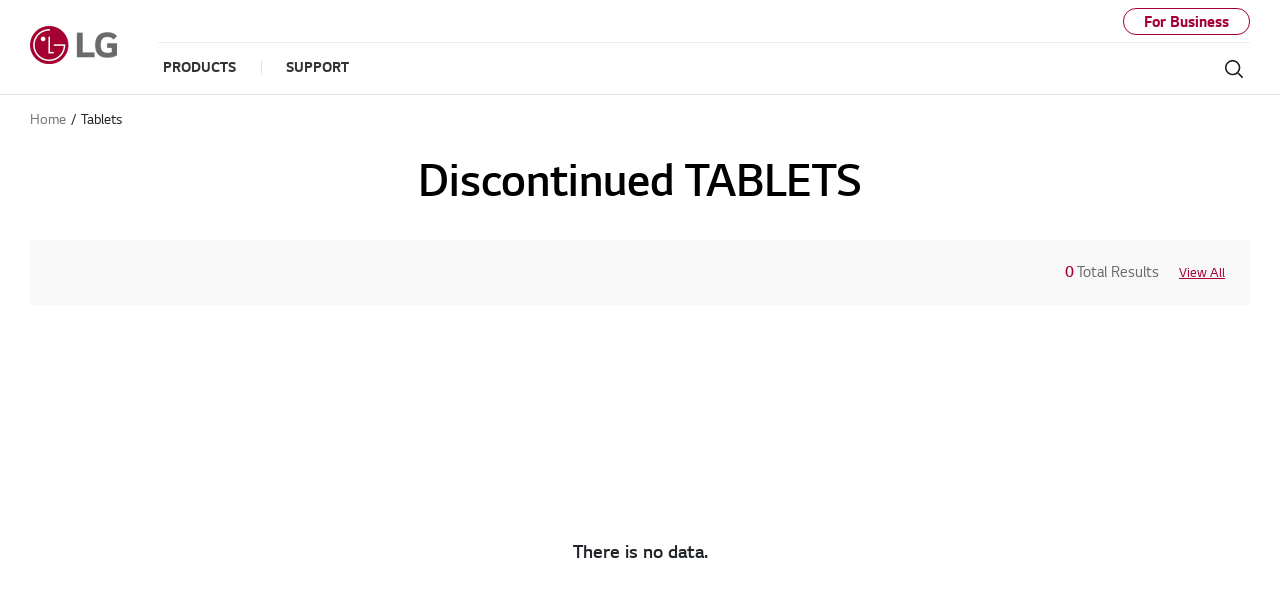

--- FILE ---
content_type: text/html;charset=UTF-8
request_url: https://www.lg.com/lk/tablets/discontinued
body_size: 20647
content:
<!doctype html><html data-countrycode="lk" dir="ltr" lang="en"><head>
<meta http-equiv="Content-Type" content="text/html; charset=UTF-8">
<meta content="IE=edge" http-equiv="X-UA-Compatible">
<meta content="telephone=no" name="format-detection">
<meta content="width=device-width, initial-scale=1, shrink-to-fit=no" name="viewport">
<title>View All Discontinued LG  | LG Sri Lanka</title>
<meta name="keywords" content="">
<meta name="description" content="View past LG  models to find your LG . Research a specific model or look for warranty information and manuals.">
<meta name="robots" content="NOODP, NOYDIR">
                    
<link rel="canonical" href="https://www.lg.com/lk/tablets/discontinued">
                 <meta property="fb:app_id" content="">
<meta property="og:locale" content="en_LK">
<meta property="og:site_name" content="LG Sri Lanka">
<meta property="og:type" content="website">
<meta property="og:title" content="View All Discontinued LG  | LG Sri Lanka">
<meta property="og:description" content="View past LG  models to find your LG . Research a specific model or look for warranty information and manuals.">
<meta property="og:url" content="https://www.lg.com/lk/tablets/discontinued">
<meta property="og:image" content="https://www.lg.com/lg5-common-gp/images/common/share/share-default.jpg">
<meta name="twitter:card" content="summary_large_image">
<meta name="twitter:site" content=""><meta content="#a50034" name="theme-color">
                
<link rel="apple-touch-icon-precomposed" href="/lg5-common-gp/favicons/152x152.png" sizes="152x152">                                       
<link rel="apple-touch-icon-precomposed" href="/lg5-common-gp/favicons/144x144.png" sizes="144x144">                                       
<link rel="apple-touch-icon-precomposed" href="/lg5-common-gp/favicons/120x120.png" sizes="120x120">                                         
<link rel="apple-touch-icon-precomposed" href="/lg5-common-gp/favicons/114x114.png" sizes="114x114">                                         
<link rel="apple-touch-icon-precomposed" href="/lg5-common-gp/favicons/72x72.png" sizes="72x72">                           
<link rel="apple-touch-icon-precomposed" href="/lg5-common-gp/favicons/57x57.png">                                               
<link rel="icon" type="image/png" href="/lg5-common-gp/favicons/228x228.png" sizes="228x228">                          
<link rel="icon" type="image/png" href="/lg5-common-gp/favicons/195x195.png" sizes="195x195">                               
<link rel="icon" type="image/png" href="/lg5-common-gp/favicons/128x128.png" sizes="128x128">                               
<link rel="icon" type="image/png" href="/lg5-common-gp/favicons/96x96.png" sizes="96x96">                       
<link rel="icon" type="image/png" href="/lg5-common-gp/favicons/32x32.png" sizes="32x32">                                               
<link rel="shortcut icon" href="/lg5-common-gp/favicons/favicon.ico">                     
<meta content="#a50034" name="test-color">
<link href="/lg5-common-gp/bootstrap/4.1.3/css/bootstrap-grid.min.css" type="text/css" rel="stylesheet">
<link href="/lg5-common-gp/bootstrap/4.1.3/css/bootstrap.min.css" type="text/css" rel="stylesheet">
<link rel="preload" href="/lg5-common-gp/webfonts/LG_Smart_Regular.woff2" as="font" type="font/woff2" crossorigin>
<link rel="preload" href="/lg5-common-gp/webfonts/LG_Smart_Bold.woff2" as="font" type="font/woff2" crossorigin>
<link rel="preload" href="/lg5-common-gp/webfonts/LG_Smart_SemiBold.woff2" as="font" type="font/woff2" crossorigin>
<link href="/lg5-common-gp/css/default.min.css" type="text/css" rel="stylesheet">
<link href="/lg5-common-gp/css/components.min.css" type="text/css" rel="stylesheet">
<!--[if IE 9]>
<link href="/lg5-common-gp/css/default-for-ie9.min.css" type="text/css" rel="stylesheet">
<![endif]-->
<link href="/lg5-common-gp/css/GPC0007.min.css" type="text/css" rel="stylesheet">
<link href="/lg5-common-gp/css/GPC0101.min.css" type="text/css" rel="stylesheet">
<link href="/lg5-common-gp/css/GPC0054.min.css" type="text/css" rel="stylesheet">
<link href="/lg5-common-gp/css/GPC0022.min.css" type="text/css" rel="stylesheet">
	                           
	                          
	<script>
		function getCookieHTML(name) {
			var cookies = document.cookie.split(";");
			for(var i in cookies) {
				if(cookies[i].search(name) != -1) {
					return decodeURIComponent(cookies[i].replace(name + "=", "")).trim();
				}
			}
		}
		var analysisCookieName = 'LK_LGCOM_ANALYSIS_OF_SITE';
		var advertisingName = 'LK_LGCOM_ADVERTISING';	
		var explicitTemplateType = "v2";
		var analysisOfSiteButton = "off"
		var advertisingButton = "off"
		var asyncFlag = "Y"
		var lh = location.host;
		var mydomain = '.lg.com';
		if(lh.indexOf('lge.com')>=0) {
			mydomain = '.lge.com';
		} else if(lh.indexOf('localhost')>=0) {
			mydomain = 'localhost';
		}
		var d = new Date();
		d.setDate(d.getDate()+365);
		if(explicitTemplateType=='v2'&&analysisOfSiteButton=='hidden'&& typeof getCookieHTML(analysisCookieName)=='undefined'){
			document.cookie = "LK_LGCOM_ANALYSIS_OF_SITE=Y;expires=" + d.toGMTString() + "; path=/; domain=" + mydomain + "";
		}
		if(explicitTemplateType=='v2'&&advertisingButton=='hidden' && typeof getCookieHTML(advertisingName)=='undefined'){
			document.cookie = "LK_LGCOM_ADVERTISING=Y;expires=" + d.toGMTString() + "; path=/; domain=" + mydomain + "";
		}
			 
		if(getCookieHTML(analysisCookieName)=='Y') {			
			var d = document,
				s = d.createElement('script'),
				h = d.head || d.getElementsByTagName("head")[0],
				as = "";
				if(asyncFlag=='Y'){
					as = {
							"src": "//assets.adobedtm.com/322f63b58a72/dc6010a5eb0f/launch-a9023c80235f.min.js",
							"async" : "async"
						};
				} else{
					as = {
							"src": "//assets.adobedtm.com/322f63b58a72/dc6010a5eb0f/launch-a9023c80235f.min.js"
						};
				}
			
			for (var i in as) {
				s.setAttribute(i, as[i]);
			}
			h.appendChild(s);
		}
	</script>
	                           
	<script>function lazyloadGTMFirst() {(function(w,d,s,l,i){w[l]=w[l]||[];w[l].push({'gtm.start':new Date().getTime(),event:'gtm.js'});var f=d.getElementsByTagName(s)[0],j=d.createElement(s),dl=l!='dataLayer'?'&l='+l:'';j.async=true;j.src='https://www.googletagmanager.com/gtm.js?id='+i+dl;f.parentNode.insertBefore(j,f);})(window,document,'script','dataLayer','GTM-5STVPG');}</script>
	                  
	<script>window.digitalDataLayer = window.digitalDataLayer || [];</script>
	                               
	                           
	<script>(function(w,d,s,l,i){w[l]=w[l]||[];w[l].push({'gtm.start':new Date().getTime(),event:'gtm.js'});var f=d.getElementsByTagName(s)[0],j=d.createElement(s),dl=l!='dataLayer'?'&l='+l:'';j.async=true;j.src='https://www.googletagmanager.com/gtm.js?id='+i+dl;f.parentNode.insertBefore(j,f);})(window,document,'script','dataLayer','GTM-KWMXF57');</script>
	                  
	
	                               

<script>(window.BOOMR_mq=window.BOOMR_mq||[]).push(["addVar",{"rua.upush":"false","rua.cpush":"true","rua.upre":"false","rua.cpre":"false","rua.uprl":"false","rua.cprl":"false","rua.cprf":"false","rua.trans":"SJ-b9e64f9d-7524-4ad6-bb8f-b357a966bec4","rua.cook":"false","rua.ims":"false","rua.ufprl":"false","rua.cfprl":"false","rua.isuxp":"false","rua.texp":"norulematch","rua.ceh":"false","rua.ueh":"false","rua.ieh.st":"0"}]);</script>
<script>!function(){function o(n,i){if(n&&i)for(var r in i)i.hasOwnProperty(r)&&(void 0===n[r]?n[r]=i[r]:n[r].constructor===Object&&i[r].constructor===Object?o(n[r],i[r]):n[r]=i[r])}try{var n=decodeURIComponent("%7B%0A%20%20%22RT%22%3A%20%7B%0A%20%20%20%20%20%20%22cookie%22%3A%20%22%22%0A%20%20%7D%0A%7D");if(n.length>0&&window.JSON&&"function"==typeof window.JSON.parse){var i=JSON.parse(n);void 0!==window.BOOMR_config?o(window.BOOMR_config,i):window.BOOMR_config=i}}catch(r){window.console&&"function"==typeof window.console.error&&console.error("mPulse: Could not parse configuration",r)}}();</script>
                              <script>!function(a){var e="https://s.go-mpulse.net/boomerang/",t="addEventListener";if("False"=="True")a.BOOMR_config=a.BOOMR_config||{},a.BOOMR_config.PageParams=a.BOOMR_config.PageParams||{},a.BOOMR_config.PageParams.pci=!0,e="https://s2.go-mpulse.net/boomerang/";if(window.BOOMR_API_key="8ZKNB-L7R9X-J5VUX-ZKLUE-H2UQX",function(){function n(e){a.BOOMR_onload=e&&e.timeStamp||(new Date).getTime()}if(!a.BOOMR||!a.BOOMR.version&&!a.BOOMR.snippetExecuted){a.BOOMR=a.BOOMR||{},a.BOOMR.snippetExecuted=!0;var i,_,o,r=document.createElement("iframe");if(a[t])a[t]("load",n,!1);else if(a.attachEvent)a.attachEvent("onload",n);r.src="javascript:void(0)",r.title="",r.role="presentation",(r.frameElement||r).style.cssText="width:0;height:0;border:0;display:none;",o=document.getElementsByTagName("script")[0],o.parentNode.insertBefore(r,o);try{_=r.contentWindow.document}catch(O){i=document.domain,r.src="javascript:var d=document.open();d.domain='"+i+"';void(0);",_=r.contentWindow.document}_.open()._l=function(){var a=this.createElement("script");if(i)this.domain=i;a.id="boomr-if-as",a.src=e+"8ZKNB-L7R9X-J5VUX-ZKLUE-H2UQX",BOOMR_lstart=(new Date).getTime(),this.body.appendChild(a)},_.write("<bo"+'dy onload="document._l();">'),_.close()}}(),"".length>0)if(a&&"performance"in a&&a.performance&&"function"==typeof a.performance.setResourceTimingBufferSize)a.performance.setResourceTimingBufferSize();!function(){if(BOOMR=a.BOOMR||{},BOOMR.plugins=BOOMR.plugins||{},!BOOMR.plugins.AK){var e="true"=="true"?1:0,t="",n="aoiptcax3tmfc2llvmfa-f-e08127956-clientnsv4-s.akamaihd.net",i="false"=="true"?2:1,_={"ak.v":"39","ak.cp":"916920","ak.ai":parseInt("247323",10),"ak.ol":"0","ak.cr":9,"ak.ipv":4,"ak.proto":"h2","ak.rid":"95355a97","ak.r":47605,"ak.a2":e,"ak.m":"a","ak.n":"essl","ak.bpcip":"3.144.249.0","ak.cport":50050,"ak.gh":"23.45.126.206","ak.quicv":"","ak.tlsv":"tls1.3","ak.0rtt":"","ak.0rtt.ed":"","ak.csrc":"-","ak.acc":"","ak.t":"1768663818","ak.ak":"hOBiQwZUYzCg5VSAfCLimQ==XLXp+xsaBbxAXilydExOppJJg0A0hw3prLlszuMDr8AkYc3pQR5ZLeFQK46mjSFz1tyZgm8BNaiWVz1RbqJYgihLkGYDXhY8E/vTWMd4vcY+m+AvbReAtbIpq9N61jxJstG3/Fjkgh8jKda7nbhouL6Hf0TdrdcNr2UYY6jy68GID3v1SrlKDIMdTgSr9hXPyTo3V0Zwp8FngDlyvwkVtLiOiAJXPwdqdIVk2NVDivckLAlNX7NfX87+eNMQyF4kNf+3+swWgCklMoycFGUDWQqTsJRiv+8n0k2jPRv+GYZWfiWJ/yzWirBUAt7Oqx8eqNj1ytMT+WUw+5Xm8quC/CzQ4gSx9PAqM0kc3Tuns0MBkyKSC5D73I1nnP6Mv1xhfE34O+xtFCdphowW463KeF3bwEOwtmv1jQ/y4SiLznM=","ak.pv":"964","ak.dpoabenc":"","ak.tf":i};if(""!==t)_["ak.ruds"]=t;var o={i:!1,av:function(e){var t="http.initiator";if(e&&(!e[t]||"spa_hard"===e[t]))_["ak.feo"]=void 0!==a.aFeoApplied?1:0,BOOMR.addVar(_)},rv:function(){var a=["ak.bpcip","ak.cport","ak.cr","ak.csrc","ak.gh","ak.ipv","ak.m","ak.n","ak.ol","ak.proto","ak.quicv","ak.tlsv","ak.0rtt","ak.0rtt.ed","ak.r","ak.acc","ak.t","ak.tf"];BOOMR.removeVar(a)}};BOOMR.plugins.AK={akVars:_,akDNSPreFetchDomain:n,init:function(){if(!o.i){var a=BOOMR.subscribe;a("before_beacon",o.av,null,null),a("onbeacon",o.rv,null,null),o.i=!0}return this},is_complete:function(){return!0}}}}()}(window);</script></head>
<body>
<div data-is-main="false"></div>
	<noscript><div class="header-noscript">Please enable JavaScript</div></noscript>
	                                      
	<noscript><iframe src="https://www.googletagmanager.com/ns.html?id=GTM-5STVPG" height="0" width="0" style="display:none;visibility:hidden" title="googletagmanager iframe"></iframe></noscript>
	                                          
	                          
	<noscript><iframe src="https://www.googletagmanager.com/ns.html?id=#lgGoogleTagManager#" height="0" width="0" style="display:none;visibility:hidden" title="googletagmanager iframe"></iframe></noscript>
	                              
	                                      
	<noscript><iframe src="https://www.googletagmanager.com/ns.html?id=GTM-KWMXF57" height="0" width="0" style="display:none;visibility:hidden" title="googletagmanager iframe"></iframe></noscript>
	                                          
<div itemtype="http://schema.org/WebPage" itemscope class="sr-only">
<meta itemprop="name" content="View All Discontinued LG  | LG Sri Lanka">
<meta itemprop="description" content="View past LG  models to find your LG . Research a specific model or look for warranty information and manuals.">
<meta itemprop="url" content="https://www.lg.com/lk/tablets/discontinued">
<meta itemprop="image" content="https://www.lg.com/lg5-common-gp/images/common/share/share-default.jpg">
<meta itemprop="Keywords" content=""></div>
<div class="iw_viewport-wrapper"><div class="container-fluid iw_section" id="sectionjsb926gg"> 
 <div class="row iw_row iw_stretch" id="rowjsb926gh"> 
  <div class="iw_columns col-lg-12" id="coljsb926gi">  
  </div> 
 </div> 
</div> 
<div class="container-fluid iw_section" id="sectionjsb926gk"> 
 <div class="row iw_row iw_stretch" id="rowjsb926gl"> 
  <div class="iw_columns col-lg-12" id="coljsb926gm"> 
   <div class="iw_component" id="iw_comp1550549369395">
     
<div class="broswe-check-popup-layer" id="modal_browse_supported_guide" tabindex="-1" role="dialog">
	<div class="modal-background" id="modal-background"></div>
	<div class="modal-contents" role="document">
		<div class="modal-contentainer">
			<div class="modal-header">
				<strong class="modal-title"><img src="/lg5-common/images/common/logo-modal-head.jpg" alt="LG"></strong>
				<button type="button" class="modal-layer-close" id="modal-layer-close"><img src="/lg5-common/images/common/popup-close.png" alt="Close"></button>
			</div>
			<div class="modal-body">
				                                     
				<div class="browse-supported-guide">
					<div class="headbox">
						To properly experience our LG.com website, you will need to use an alternate browser or upgrade to a newer version of internet Explorer (IE10 or greater).
					</div>
					<div class="guide-paragraph">
                         	The LG.com website utilizes responsive design to provide convenient experience that conforms to your devices screen size. In order to get the best possible experience our LG.COM website please follow below instructions. If you’re using Internet Explorer 9 or earlier, you will need to use an alternate browser such as Firefox or Chrome or upgrade to a newer version of internet Explorer (IE10 or greater).							
					</div>
				</div>
				                                   
			</div>
		</div>
	</div>
</div>
<div>
<div role="presentation" class="cookie-eu-get-height"></div><div class="cookie-banner eprivacy-cookie cookie-eu row" id="eprivacyCookie" role="banner" data-privacy-type="static" data-cookie-list="https://www.lg.com/lk/mkt/ajax/retrieveEprivacyCookie">	<div class="default"> 		<button type="button" class="open-button">Change your Cookie Setting</button>	</div>	<div class="open">		<div class="inner">			<div class="full">				<p class="cookie-title">LG.COM COOKIES</p>				<p>					We use cookies to enhance your user experience and the effectiveness of our marketing activities. By selecting "Accept All", you agree to all of our cookies. Select "Cookie Settings" to customize your cookie preference. Read our <a href="/lk/privacy?dataTab=1">Privacy policy and Cookie policy.</a>				</p>			</div>			<div class="btn-area">				<button type="button" class="btn btn-primary btn-sm toggle-setting-area closed">Cookie Settings</button>				<button type="button" class="btn btn-primary btn-sm accept-all">Accept All</button>			</div>		</div>	</div>	<div class="more">		<div class="inner">			<ul>				<li class="detail-option-key LGCOM_IMPROVEMENTS">	<dl>		<dt>Functional Cookies</dt>		<dd>			<div class="toggle-active-button" data-active-text="active" data-disactive-text="disactive">				<button type="button"><span class="sr-only">disactive</span></button>			</div>			<div class="toggle-open-button" data-open-text="open" data-close-text="close">				<button type="button"><span class="sr-only">open</span></button>			</div>			<p>These cookies are used to provide you with convenient functions, such as product reviews and product video playback, during your web browsing, they also enable interaction with social media accounts.</p>		</dd>	</dl></li><li class="detail-option-key LGCOM_ANALYSIS_OF_SITE">	<dl>		<dt>Analytics Cookies</dt>		<dd>			<div class="toggle-active-button" data-active-text="active" data-disactive-text="disactive">				<button type="button"><span class="sr-only">disactive</span></button>			</div>			<div class="toggle-open-button" data-open-text="open" data-close-text="close">				<button type="button"><span class="sr-only">open</span></button>			</div>			<p>These cookies allow our website to keep improving functions through website traffic analysis and to suggest personalized content for you.</p>		</dd>	</dl></li><li class="detail-option-key LGCOM_ADVERTISING">	<dl>		<dt>Advertising Cookies</dt>		<dd>			<div class="toggle-active-button" data-active-text="active" data-disactive-text="disactive">				<button type="button"><span class="sr-only">disactive</span></button>			</div>			<div class="toggle-open-button" data-open-text="open" data-close-text="close">				<button type="button"><span class="sr-only">open</span></button>			</div>			<p>These cookies enable us to show you ads and other content that we think is most attuned to your interests and digital behavior.</p>		</dd>	</dl></li>			</ul>			<div class="bottom-text submit">				<button type="button" class="save-submit">SAVE &amp; PROCEED</button>			</div>		</div>	</div>	<template>		<div class="cookie-permit-msg small">			<img data-src="https://www.lg.com/lg5-common-gp/images/common/icons/no-contents.svg" class="info-icon lazyload" alt="" src="https://www.lg.com/lg5-common-gp/images/common/icons/no-contents.svg" data-loaded="true">			<div class="info-text">				<p>This function is disables on your cookie management. </p>				<p>To activate it, click on the link <a href="#">"Edit cookie settings"</a> in the upper </p>				<p>right corner of this page.</p>			</div>		</div>		<div class="eprivacy-layer">			<div class="eprivacy-message-wrap above center">				<div class="eprivacy-message-inner">					<div class="title">Change your Cookie Setting</div>					<div class="description">						This function is disables on your cookie management.						To activate it, click on the link <a href="#">"Edit cookie settings"</a> in the upper right corner of this page.					</div>					<div class="btn-cover">						<button type="button" role-description="layer close button"><span class="sr-only">close</span></button>					</div>				</div>			</div>		</div>	</template></div><div class="skip_nav row">	<a href="#content" data-link-area="gnb-skip_to_contents" data-link-name="">Skip to Contents</a>		</div><header id="header" class="navigation b2c" data-store="lk" data-obs="N" data-previous="Previous" data-next="Next" data-close-video="Close Video" data-fbq-url="https://www.lg.com/lk/mkt/ajax/retrieveEprivacyCookie" data-obs-referrer-flag="N" data-personal="N" data-welcome-toast="N" data-personal-toast="N" data-new-chat-flag="N">                                             		<div class="row for-desktop">		<div class="size">			<div class="logo">				<a href="https://www.lg.com/lk" data-link-area="gnb_brand_identity" data-link-name=""><img src="https://www.lg.com/lg5-common-gp/images/common/header/logo-b2c.jpg" alt="LG Life's good"></a>			</div>			<nav class="links">				<div class="navi-top">												<div class="right-top"> <a href="https://www.lg.com/lk/business" data-link-area="gnb-business_toggle" data-link-name="business">For Business</a></div>				</div>				<div class="navi-btm">					<div class="left-btm" itemscope itemtype="http://www.schema.org/SiteNavigationElement">						<ul class="depth1">							<li class="depth1-holder">
<a href="#" data-link-area="gnb-b2c_primary_navigation_items" data-link-name="products"><span>Products</span></a>
<div class="scroll">
<div class="scroll-left"><a href="#"><span class="sr-only">Previous</span></a></div>
<ul class="depth2">
<li><a href="https://www.lg.com/lk/tv-audio-video" data-id="gnbNV00040000" data-link-area="gnb-b2c_primary_navigation_items" data-link-name="tv/audio/video"><span>TV/Audio/Video</span></a>
<div class="sublayer" id="gnbNV00040000">
<div class="skip_nav"><a href="#" role="button">Skip to Next Menu</a></div>
<div class="sublayer-inner">
<div class="columns">
<div class="column">
<div class="head-link" itemprop="name"><a href="https://www.lg.com/lk/tv-audio-video" itemprop="url" data-link-area="gnb-b2c_exposed_mega_nav-supercategory_link" data-link-name="tv/audio/video">TV/Audio/Video</a></div>
<ul><li class="sub-link"><a href="https://www.lg.com/lk/tvs" data-link-area="gnb-b2c_exposed_mega_nav-category_link" data-link-name="tvs">TVs</a><ul class="link-list">
<li class="link"><a href="https://www.lg.com/lk/oled-tvs" data-link-area="gnb-b2c_exposed_mega_nav-subcategory_link" data-link-name="oled_tvs">OLED TVs</a></li>
<li class="link"><a href="https://www.lg.com/lk/qned-tvs" data-link-area="gnb-b2c_exposed_mega_nav-subcategory_link" data-link-name="qned_miniled_tvs">QNED MiniLED TVs</a></li>
<li class="link"><a href="https://www.lg.com/lk/nanocell-tvs" data-link-area="gnb-b2c_exposed_mega_nav-subcategory_link" data-link-name="nanocell-tvs">NanoCell TVs</a></li>
<li class="link"><a href="https://www.lg.com/lk/uhd-4k-tvs" data-link-area="gnb-b2c_exposed_mega_nav-subcategory_link" data-link-name="uhd_4k_tvs">UHD 4K TVs</a></li>
<li class="link"><a href="https://www.lg.com/lk/full-hd-tvs" data-link-area="gnb-b2c_exposed_mega_nav-subcategory_link" data-link-name="full-hd-tvs">Full HD TVs</a></li>
<li class="link"><a href="https://www.lg.com/lk/smart-tvs" data-link-area="gnb-b2c_exposed_mega_nav-subcategory_link" data-link-name="smart-tvs">Smart TVs</a></li>
<li class="link"><a href="https://www.lg.com/lk/led-tvs" data-link-area="gnb-b2c_exposed_mega_nav-subcategory_link" data-link-name="led-tvs">LED TVs</a></li>
</ul>
</li>
<li class="sub-link"><span class="no-link">TV by Inch</span><ul class="link-list">
<li class="link"><a href="https://www.lg.com/lk/tvs?FT05656860=FV65554138" data-link-area="gnb-b2c_exposed_mega_nav-subcategory_link" data-link-name="86_inch_and_larger">86 inch and larger</a></li>
<li class="link"><a href="https://www.lg.com/lk/tvs?FT05656860=FTV0361843V" data-link-area="gnb-b2c_exposed_mega_nav-subcategory_link" data-link-name="77_-_85_inch">77 - 85 inch</a></li>
<li class="link"><a href="https://www.lg.com/lk/tvs?FT05656860=FV65554133" data-link-area="gnb-b2c_exposed_mega_nav-subcategory_link" data-link-name="65_inch">65 inch</a></li>
<li class="link"><a href="https://www.lg.com/lk/tvs?FT05656860=FV65554131" data-link-area="gnb-b2c_exposed_mega_nav-subcategory_link" data-link-name="55_inch">55 inch</a></li>
<li class="link"><a href="https://www.lg.com/lk/tvs?FT05656860=FV65554130" data-link-area="gnb-b2c_exposed_mega_nav-subcategory_link" data-link-name="50_inch">50 inch</a></li>
<li class="link"><a href="https://www.lg.com/lk/tvs?FT05656860=FV65554129" data-link-area="gnb-b2c_exposed_mega_nav-subcategory_link" data-link-name="49_inch">49 inch</a></li>
<li class="link"><a href="https://www.lg.com/lk/tvs?FT05656860=FTV0361841V" data-link-area="gnb-b2c_exposed_mega_nav-subcategory_link" data-link-name="42_-_48_inch">42 - 48 inch</a></li>
<li class="link"><a href="https://www.lg.com/lk/tvs?FT05656860=FTV0358568V" data-link-area="gnb-b2c_exposed_mega_nav-subcategory_link" data-link-name="32_inch_and_smaller">32 inch and smaller</a></li>
</ul>
</li>
<li class="sub-link"><a href="https://www.lg.com/lk/tvs/oled-innovation" data-link-area="gnb-b2c_exposed_mega_nav-category_link" data-link-name="oled_innovation">OLED INNOVATION</a></li>
<li class="sub-link"><a href="https://www.lg.com/lk/tvs/why-true-wireless" data-link-area="gnb-b2c_exposed_mega_nav-category_link" data-link-name="why_true_wireless">Why True Wireless</a></li>
<li class="sub-link"><a href="https://www.lg.com/lk/tvs/why-qned-evo" data-link-area="gnb-b2c_exposed_mega_nav-category_link" data-link-name="why_qned_evo">WHY QNED EVO</a></li>
<li class="sub-link"><a href="https://www.lg.com/lk/tvs-soundbars/ai-tv" data-link-area="gnb-b2c_exposed_mega_nav-category_link" data-link-name="why_lg_ai_tv">Why LG AI TV</a></li>
<li class="sub-link"><a href="https://www.lg.com/lk/tvs-soundbars/tv-buying-guide" data-link-area="gnb-b2c_exposed_mega_nav-category_link" data-link-name="tv_buying_guide">TV BUYING GUIDE</a></li>
<li class="sub-link"><a href="https://www.lg.com/lk/tvs/oled-art" data-link-area="gnb-b2c_exposed_mega_nav-category_link" data-link-name="oled_art">OLED ART</a></li>
<li class="sub-link"><a href="https://www.lg.com/lk/tvs/webos-for-entertainment" data-link-area="gnb-b2c_exposed_mega_nav-category_link" data-link-name="webos_for_entertainment">webOS for Entertainment</a></li>
<li class="sub-link"><a href="https://www.lg.com/lk/home-audio" data-link-area="gnb-b2c_exposed_mega_nav-category_link" data-link-name="home_audio">Home Audio</a></li>
<li class="sub-link"><a href="https://www.lg.com/lk/tv-accessories" data-link-area="gnb-b2c_exposed_mega_nav-category_link" data-link-name="tv-accessories">TV ACCESSORIES</a></li>
</ul></div>
<div class="column">
</div>
<div class="column banner">
</div>
<div class="column featured-product">
<div class="gnb-feature">
<div class="feature-box" data-wa-msg="Main Product ##1 in TV/Audio/Video Category ">
<div class="item">
<a href="https://www.lg.com/lk/oled-tvs" data-link-area="gnb-b2c_exposed_mega_nav-feature_product" data-link-name="A New Category of Television.">
<div class="image">
<img data-src="https://www.lg.com/lk/GNB_image/TV_OLED.jpg" class="lazyload " alt="">
</div>
<div class="text">
<div class="title">A New Category of Television.</div>
<div class="desc">OLED TV</div>
</div>
</a>
</div>
</div>
<div class="slick-dot-wrap">
<div class="dot-box"></div>
<a href="#none" class="slide-pause pause" data-title-stop="Stop" data-title-play="Play" role="button">Stop</a>
</div>
</div>
</div>
</div>
</div>
<div class="close"><a href="#"><span class="sr-only">Close the category navigation menu</span></a></div>
</div>
</li>
<li><a href="https://www.lg.com/lk/computers" data-id="gnbNV00040015" data-link-area="gnb-b2c_primary_navigation_items" data-link-name="computers"><span>Computers</span></a>
<div class="sublayer" id="gnbNV00040015">
<div class="skip_nav"><a href="#" role="button">Skip to Next Menu</a></div>
<div class="sublayer-inner">
<div class="columns">
<div class="column">
<div class="head-link" itemprop="name"><a href="https://www.lg.com/lk/computers" itemprop="url" data-link-area="gnb-b2c_exposed_mega_nav-supercategory_link" data-link-name="computers">Computers</a></div>
<ul><li class="sub-link"><a href="https://www.lg.com/lk/consumer-monitors" data-link-area="gnb-b2c_exposed_mega_nav-category_link" data-link-name="consumer_monitors">Consumer Monitors</a></li>
</ul></div>
<div class="column">
</div>
<div class="column banner">
</div>
<div class="column featured-product">
</div>
</div>
</div>
<div class="close"><a href="#"><span class="sr-only">Close the category navigation menu</span></a></div>
</div>
</li>
<li><a href="https://www.lg.com/lk/appliances" data-id="gnbNV00040017" data-link-area="gnb-b2c_primary_navigation_items" data-link-name="appliances"><span>Appliances</span></a>
<div class="sublayer" id="gnbNV00040017">
<div class="skip_nav"><a href="#" role="button">Skip to Next Menu</a></div>
<div class="sublayer-inner">
<div class="columns">
<div class="column">
<div class="head-link" itemprop="name"><a href="https://www.lg.com/lk/appliances" itemprop="url" data-link-area="gnb-b2c_exposed_mega_nav-supercategory_link" data-link-name="appliances">Appliances</a></div>
<ul><li class="sub-link"><a href="https://www.lg.com/lk/refrigerators" data-link-area="gnb-b2c_exposed_mega_nav-category_link" data-link-name="refrigerators">Refrigerators</a><ul class="link-list">
<li class="link"><a href="https://www.lg.com/lk/refrigerators" data-link-area="gnb-b2c_exposed_mega_nav-subcategory_link" data-link-name="all_refrigerators">All Refrigerators</a></li>
<li class="link"><a href="https://www.lg.com/lk/instaview-door-in-door" data-link-area="gnb-b2c_exposed_mega_nav-subcategory_link" data-link-name="instaview™_door-in-door®">InstaView™ Door-in-Door®</a></li>
<li class="link"><a href="https://www.lg.com/lk/door-in-door" data-link-area="gnb-b2c_exposed_mega_nav-subcategory_link" data-link-name="door-in-door®">Door-in-Door®</a></li>
<li class="link"><a href="https://www.lg.com/lk/top-freezer-refrigerators" data-link-area="gnb-b2c_exposed_mega_nav-subcategory_link" data-link-name="top_freezer_refrigerators">Top Freezer Refrigerators</a></li>
<li class="link"><a href="https://www.lg.com/lk/side-by-side-refrigerators" data-link-area="gnb-b2c_exposed_mega_nav-subcategory_link" data-link-name="side_by_side_refrigerators">Side by Side Refrigerators</a></li>
<li class="link"><a href="https://www.lg.com/lk/one-door-fridges" data-link-area="gnb-b2c_exposed_mega_nav-subcategory_link" data-link-name="one_door_fridges">One Door Fridges</a></li>
</ul>
</li>
<li class="sub-link"><a href="https://www.lg.com/lk/microwave-ovens" data-link-area="gnb-b2c_exposed_mega_nav-category_link" data-link-name="microwave_ovens">Microwave Ovens</a></li>
<li class="sub-link"><a href="https://www.lg.com/lk/dishwasher" data-link-area="gnb-b2c_exposed_mega_nav-category_link" data-link-name="dishwasher">Dishwasher</a></li>
<li class="sub-link"><a href="https://www.lg.com/lk/washing-machines" data-link-area="gnb-b2c_exposed_mega_nav-category_link" data-link-name="washing_machines">Washing Machines</a><ul class="link-list">
<li class="link"><a href="https://www.lg.com/lk/washing-machines" data-link-area="gnb-b2c_exposed_mega_nav-subcategory_link" data-link-name="all_washing_machines">All Washing Machines</a></li>
<li class="link"><a href="https://www.lg.com/lk/front-load-washing-machines" data-link-area="gnb-b2c_exposed_mega_nav-subcategory_link" data-link-name="front_load_washing_machines">Front Load Washing Machines</a></li>
<li class="link"><a href="https://www.lg.com/lk/top-load-washing-machines" data-link-area="gnb-b2c_exposed_mega_nav-subcategory_link" data-link-name="top_load_washing_machines">Top Load Washing Machines</a></li>
<li class="link"><a href="https://www.lg.com/lk/twinwash" data-link-area="gnb-b2c_exposed_mega_nav-subcategory_link" data-link-name="twinwash">TWINWash™</a></li>
<li class="link"><a href="https://www.lg.com/lk/semi-automatic-washing-machine" data-link-area="gnb-b2c_exposed_mega_nav-subcategory_link" data-link-name="semi_automatic_washing_machine">Semi Automatic Washing Machine</a></li>
<li class="link"><a href="https://www.lg.com/lk/washer-dryer" data-link-area="gnb-b2c_exposed_mega_nav-subcategory_link" data-link-name="washer_dryers">Washer Dryers</a></li>
</ul>
</li>
</ul></div>
<div class="column">
</div>
<div class="column banner">
<a href="https://www.lg.com/lk/appliances/thinq" data-link-area="gnb-b2c_exposed_mega_nav-promotion_banner" data-link-name="ha_thinq_promotion" class="">
<div class="banner-visual outside">
<img data-src="https://www.lg.com/lk/GNB_image/HA-ThinQ-Promotion-Banner.jpg" class="lazyload" alt="">
<div class="banner-readmore active">
<div class="banner-more">
<span>Read More</span>
</div>
</div>
</div>
</a>
</div>
<div class="column featured-product">
<div class="gnb-feature">
<div class="feature-box" data-wa-msg="Main Product ##1 in Appliances Category ">
<div class="item">
<a href="https://www.lg.com/lk/washing-machines" data-link-area="gnb-b2c_exposed_mega_nav-feature_product" data-link-name="LG Washing Machines">
<div class="image">
<img data-src="https://www.lg.com/lk/GNB_image/AP_WM.jpg" class="lazyload " alt="">
</div>
<div class="text">
<div class="title">LG Washing Machines</div>
<div class="desc">LG Washing Machines</div>
</div>
</a>
</div>
<div class="item">
<a href="https://www.lg.com/lk/refrigerators" data-link-area="gnb-b2c_exposed_mega_nav-feature_product" data-link-name="Refrigerators">
<div class="image">
<img data-src="https://www.lg.com/lk/GNB_image/AP_REF.jpg" class="lazyload " alt="">
</div>
<div class="text">
<div class="title">Refrigerators</div>
<div class="desc">Refrigerators</div>
</div>
</a>
</div>
</div>
<div class="slick-dot-wrap">
<div class="dot-box"></div>
<a href="#none" class="slide-pause pause" data-title-stop="Stop" data-title-play="Play" role="button">Stop</a>
</div>
</div>
</div>
</div>
</div>
<div class="close"><a href="#"><span class="sr-only">Close the category navigation menu</span></a></div>
</div>
</li>
<li><a href="https://www.lg.com/lk/air-solutions" data-id="gnbNV00040024" data-link-area="gnb-b2c_primary_navigation_items" data-link-name="air-solutions"><span>Air Solutions</span></a>
<div class="sublayer" id="gnbNV00040024">
<div class="skip_nav"><a href="#" role="button">Skip to Next Menu</a></div>
<div class="sublayer-inner">
<div class="columns">
<div class="column">
<div class="head-link" itemprop="name"><a href="https://www.lg.com/lk/air-solutions" itemprop="url" data-link-area="gnb-b2c_exposed_mega_nav-supercategory_link" data-link-name="air-solutions">Air Solutions</a></div>
<ul><li class="sub-link"><a href="https://www.lg.com/lk/home-air-conditioners" data-link-area="gnb-b2c_exposed_mega_nav-category_link" data-link-name="home_air_conditioners">Home Air Conditioners</a></li>
</ul></div>
<div class="column">
</div>
<div class="column banner">
</div>
<div class="column featured-product">
</div>
</div>
</div>
<div class="close"><a href="#"><span class="sr-only">Close the category navigation menu</span></a></div>
</div>
</li>
<li><a href="https://www.lg.com/lk/brandshop" data-id="gnbNV01015628" data-link-area="gnb-b2c_primary_navigation_items" data-link-name="lg_brandshop"><span>LG BRANDSHOP</span></a>
<div class="sublayer" id="gnbNV01015628">
<div class="skip_nav"><a href="#" role="button">Skip to Next Menu</a></div>
<div class="sublayer-inner">
<div class="columns">
<div class="column">
<div class="head-link txt-left" itemprop="name"><a href="https://www.lg.com/lk/brandshop" itemprop="url" data-link-area="gnb-b2c_exposed_mega_nav-supercategory_link" data-link-name="LG_BRANDSHOP">LG BRANDSHOP</a></div>
</div></div></div></div></li><li><a href="https://www.lg.com/lk/lg-ai" data-id="gnbNV01022781" data-link-area="gnb-b2c_primary_navigation_items" data-link-name="lg_ai"><span>LG AI</span></a>
<div class="sublayer" id="gnbNV01022781">
<div class="skip_nav"><a href="#" role="button">Skip to Next Menu</a></div>
<div class="sublayer-inner">
<div class="columns">
<div class="column">
<div class="head-link" itemprop="name"><a href="https://www.lg.com/lk/lg-ai" itemprop="url" data-link-area="gnb-b2c_exposed_mega_nav-supercategory_link" data-link-name="lg_ai">LG AI</a></div>
<ul><li class="sub-link"><a href="https://www.lg.com/lk/lg-ai" data-link-area="gnb-b2c_exposed_mega_nav-category_link" data-link-name="lg_affectionate_intelligence">LG Affectionate Intelligence</a><ul class="link-list">
<li class="link"><a href="https://www.lg.com/lk/tvs-soundbars/ai-tv" data-link-area="gnb-b2c_exposed_mega_nav-subcategory_link" data-link-name="lg_ai_tv">LG AI TV</a></li>
<li class="link"><a href="https://www.lg.com/global/mobility/media-center/event/ces2025" data-link-area="gnb-b2c_exposed_mega_nav-subcategory_link" data-link-name="lg_ai_mobility" target="_blank" title="Opens in a new window">LG AI Mobility</a></li>
</ul>
</li>
</ul></div>
<div class="column">
</div>
<div class="column banner">
</div>
<div class="column featured-product">
</div>
</div>
</div>
<div class="close"><a href="#"><span class="sr-only">Close the category navigation menu</span></a></div>
</div>
</li>
</ul>
<div class="scroll-right"><a href="#"><span class="sr-only">Next</span></a></div>
</div>
</li>
							<li><a href="https://www.lg.com/lk/support" data-id="gnbNV00040026" data-link-area="gnb-b2c_primary_navigation_items" data-link-name="support"><span>Support</span></a>
<div class="sublayer" id="gnbNV00040026">
<div class="skip_nav"><a href="#" role="button">Skip to Next Menu</a></div>
<div class="sublayer-inner">
<div class="columns support">
<div class="column">
<div class="head-link" itemprop="name"><a href="https://www.lg.com/lk/support" itemprop="url" data-link-area="gnb-b2c_exposed_mega_nav-supercategory_link" data-link-name="support">Support</a></div>
<ul><li class="head-link"><div>
Guide &amp; Download</div>
<ul class="link-list">
<li class="link"><a href="https://www.lg.com/lk/support/product-help" data-link-area="gnb-b2c_exposed_mega_nav-subcategory_link" data-link-name="how-to_&amp;_tips">How-to &amp; Tips</a></li>
<li class="link"><a href="https://www.lg.com/lk/support/manuals" data-link-area="gnb-b2c_exposed_mega_nav-subcategory_link" data-link-name="downloads_&amp;_manuals">Downloads &amp; Manuals</a></li>
<li class="link"><a href="https://www.lg.com/lk/support/software-firmware" data-link-area="gnb-b2c_exposed_mega_nav-subcategory_link" data-link-name="software_&amp;_firmware">Software &amp; Firmware</a></li>
</ul>
</li>
</ul>
</div>
<div class="column">
<ul><li class="head-link"><div>
Contact Us</div>
<ul class="link-list">
<li class="link"><a href="https://www.lg.com/lk/support/telephone" data-link-area="gnb-b2c_exposed_mega_nav-subcategory_link" data-link-name="telephone">Telephone</a></li>
<li class="link"><a href="https://www.lg.com/lk/support/web-survey" data-link-area="gnb-b2c_exposed_mega_nav-subcategory_link" data-link-name="lg_cares">LG Cares</a></li>
</ul>
</li>
<li class="head-link"><div>
Repair &amp; Warranty</div>
<ul class="link-list">
<li class="link"><a href="https://www.lg.com/lk/support/locate-repair-center" data-link-area="gnb-b2c_exposed_mega_nav-subcategory_link" data-link-name="locate_repair_center">Locate Repair Center</a></li>
</ul>
</li>
</ul>
</div>
<div class="column">
<ul><li class="head-link"><div>
Additional Support</div>
<ul class="link-list">
<li class="link"><a href="https://www.lg.com/lk/support/parts-accessories" data-link-area="gnb-b2c_exposed_mega_nav-subcategory_link" data-link-name="parts_&amp;_accessories">Parts &amp; Accessories</a></li>
<li class="link"><a href="https://www.lg.com/lk/support/announcements" data-link-area="gnb-b2c_exposed_mega_nav-subcategory_link" data-link-name="announcements">Announcements</a></li>
</ul>
</li>
</ul>
</div>
</div>
</div>
<div class="close"><a href="#"><span class="sr-only">Close the category navigation menu</span></a></div>
</div>
</li>
						</ul>						<div class="tablet-layer"></div>					</div>					<div class="right-btm">						<ul class="icons">														                 														                							<li class="search"><a href="#navigation_search" data-link-area="gnb-utility_menu" data-link-name="search"><span class="sr-only">Search</span></a></li>							                               						</ul>					</div>				</div>			</nav>		</div>	</div>	<div class="row for-mobile  ">		<div class="top-menu"><ul><li class="active"><a href="https://www.lg.com/lk" data-link-area="gnb-consumer_toggle" data-link-name="consumer"><span>For Consumer</span></a></li><li><a href="https://www.lg.com/lk/business" data-link-area="gnb-business_toggle" data-link-name="business"><span>For Business</span></a></li></ul></div>		<div class="nav-wrap">			<div class="logo">				<a href="https://www.lg.com/lk"><img src="https://www.lg.com/lg5-common-gp/images/common/header/logo-b2c-m.jpg" data-link-area="gnb_brand_identity" data-link-name="" alt="LG logo"></a>			</div>			<div class="menu">				<a href="#" data-link-area="gnb-hamburger_menu" data-link-name="hamburger_menu"><span class="line line1"></span><span class="line line2"></span><span class="line line3"></span><span class="sr-only">Menu</span></a>                       				<nav class="menu-wrap">											<ul class="depth1-m active">						<li><a href="#gnbNV00040000M" data-link-area="gnb-b2c_primary_navigation_items" data-link-name="tv/audio/video">TV/Audio/Video</a></li>
<li><a href="#gnbNV00040015M" data-link-area="gnb-b2c_primary_navigation_items" data-link-name="computers">Computers</a></li>
<li><a href="#gnbNV00040017M" data-link-area="gnb-b2c_primary_navigation_items" data-link-name="appliances">Appliances</a></li>
<li><a href="#gnbNV00040024M" data-link-area="gnb-b2c_primary_navigation_items" data-link-name="air-solutions">Air Solutions</a></li>
<li><a href="#gnbNV01015628M" data-link-area="gnb-b2c_primary_navigation_items" data-link-name="lg_brandshop">LG BRANDSHOP</a></li>
<li><a href="#gnbNV01022781M" data-link-area="gnb-b2c_primary_navigation_items" data-link-name="lg_ai">LG AI</a></li>
<li class="support"><a href="#gnbNV00040026M" data-link-area="gnb-b2c_primary_navigation_items" data-link-name="support">Support</a></li>
					</ul>					<div class="sublayer-m" id="gnbNV00040000M">
<div class="back"><a href="#"><span class="sr-only">Main Menu</span></a></div>
<ul class="depth2-m">
<li class="type1"><a href="https://www.lg.com/lk/tv-audio-video" data-link-area="gnb-b2c_exposed_mega_nav-supercategory_link" data-link-name="tv/audio/video">TV/Audio/Video</a></li>
<li class="type2"><a href="https://www.lg.com/lk/tvs" data-link-area="gnb-b2c_exposed_mega_nav-category_link" data-link-name="tvs">TVs</a></li>
<li class="type3">
<ul>
<li><a href="https://www.lg.com/lk/oled-tvs" data-link-area="gnb-b2c_exposed_mega_nav-subcategory_link" data-link-name="oled_tvs">OLED TVs</a></li>
<li><a href="https://www.lg.com/lk/qned-tvs" data-link-area="gnb-b2c_exposed_mega_nav-subcategory_link" data-link-name="qned_miniled_tvs">QNED MiniLED TVs</a></li>
<li><a href="https://www.lg.com/lk/nanocell-tvs" data-link-area="gnb-b2c_exposed_mega_nav-subcategory_link" data-link-name="nanocell-tvs">NanoCell TVs</a></li>
<li><a href="https://www.lg.com/lk/uhd-4k-tvs" data-link-area="gnb-b2c_exposed_mega_nav-subcategory_link" data-link-name="uhd_4k_tvs">UHD 4K TVs</a></li>
<li><a href="https://www.lg.com/lk/full-hd-tvs" data-link-area="gnb-b2c_exposed_mega_nav-subcategory_link" data-link-name="full-hd-tvs">Full HD TVs</a></li>
<li><a href="https://www.lg.com/lk/smart-tvs" data-link-area="gnb-b2c_exposed_mega_nav-subcategory_link" data-link-name="smart-tvs">Smart TVs</a></li>
<li><a href="https://www.lg.com/lk/led-tvs" data-link-area="gnb-b2c_exposed_mega_nav-subcategory_link" data-link-name="led-tvs">LED TVs</a></li>
</ul>
</li>
<li class="type2"><span class="no-link">TV by Inch</span></li>
<li class="type3">
<ul>
<li><a href="https://www.lg.com/lk/tvs?FT05656860=FV65554138" data-link-area="gnb-b2c_exposed_mega_nav-subcategory_link" data-link-name="86_inch_and_larger">86 inch and larger</a></li>
<li><a href="https://www.lg.com/lk/tvs?FT05656860=FTV0361843V" data-link-area="gnb-b2c_exposed_mega_nav-subcategory_link" data-link-name="77_-_85_inch">77 - 85 inch</a></li>
<li><a href="https://www.lg.com/lk/tvs?FT05656860=FV65554133" data-link-area="gnb-b2c_exposed_mega_nav-subcategory_link" data-link-name="65_inch">65 inch</a></li>
<li><a href="https://www.lg.com/lk/tvs?FT05656860=FV65554131" data-link-area="gnb-b2c_exposed_mega_nav-subcategory_link" data-link-name="55_inch">55 inch</a></li>
<li><a href="https://www.lg.com/lk/tvs?FT05656860=FV65554130" data-link-area="gnb-b2c_exposed_mega_nav-subcategory_link" data-link-name="50_inch">50 inch</a></li>
<li><a href="https://www.lg.com/lk/tvs?FT05656860=FV65554129" data-link-area="gnb-b2c_exposed_mega_nav-subcategory_link" data-link-name="49_inch">49 inch</a></li>
<li><a href="https://www.lg.com/lk/tvs?FT05656860=FTV0361841V" data-link-area="gnb-b2c_exposed_mega_nav-subcategory_link" data-link-name="42_-_48_inch">42 - 48 inch</a></li>
<li><a href="https://www.lg.com/lk/tvs?FT05656860=FTV0358568V" data-link-area="gnb-b2c_exposed_mega_nav-subcategory_link" data-link-name="32_inch_and_smaller">32 inch and smaller</a></li>
</ul>
</li>
<li class="type2"><a href="https://www.lg.com/lk/tvs/oled-innovation" data-link-area="gnb-b2c_exposed_mega_nav-category_link" data-link-name="oled_innovation">OLED INNOVATION</a></li>
<li class="type2"><a href="https://www.lg.com/lk/tvs/why-true-wireless" data-link-area="gnb-b2c_exposed_mega_nav-category_link" data-link-name="why_true_wireless">Why True Wireless</a></li>
<li class="type2"><a href="https://www.lg.com/lk/tvs/why-qned-evo" data-link-area="gnb-b2c_exposed_mega_nav-category_link" data-link-name="why_qned_evo">WHY QNED EVO</a></li>
<li class="type2"><a href="https://www.lg.com/lk/tvs-soundbars/ai-tv" data-link-area="gnb-b2c_exposed_mega_nav-category_link" data-link-name="why_lg_ai_tv">Why LG AI TV</a></li>
<li class="type2"><a href="https://www.lg.com/lk/tvs-soundbars/tv-buying-guide" data-link-area="gnb-b2c_exposed_mega_nav-category_link" data-link-name="tv_buying_guide">TV BUYING GUIDE</a></li>
<li class="type2"><a href="https://www.lg.com/lk/tvs/oled-art" data-link-area="gnb-b2c_exposed_mega_nav-category_link" data-link-name="oled_art">OLED ART</a></li>
<li class="type2"><a href="https://www.lg.com/lk/tvs/webos-for-entertainment" data-link-area="gnb-b2c_exposed_mega_nav-category_link" data-link-name="webos_for_entertainment">webOS for Entertainment</a></li>
<li class="type2"><a href="https://www.lg.com/lk/home-audio" data-link-area="gnb-b2c_exposed_mega_nav-category_link" data-link-name="home_audio">Home Audio</a></li>
<li class="type2"><a href="https://www.lg.com/lk/tv-accessories" data-link-area="gnb-b2c_exposed_mega_nav-category_link" data-link-name="tv-accessories">TV ACCESSORIES</a></li>
</ul>
<div class="column banner">
</div>
<div class="column featured-product">
<div class="gnb-feature">
<div class="feature-box" data-wa-msg="Main Product ##1 in TV/Audio/Video Category ">
<div class="item">
<a href="https://www.lg.com/lk/oled-tvs" data-link-area="gnb-b2c_exposed_mega_nav-feature_product" data-link-name="A New Category of Television.">
<div class="image">
<img data-src="https://www.lg.com/lk/GNB_image/TV_OLED.jpg" class="lazyload " alt="">
</div>
<div class="text">
<div class="title">A New Category of Television.</div>
<div class="desc">OLED TV</div>
</div>
</a>
</div>
</div>
<div class="slick-dot-wrap">
<div class="dot-box"></div>
<a href="#none" class="slide-pause pause" data-title-stop="Stop" data-title-play="Play" role="button">Stop</a>
</div>
</div>
</div>
<div class="back"><a href="#"><span class="sr-only">Main Menu</span></a></div>
</div>
<div class="sublayer-m" id="gnbNV00040015M">
<div class="back"><a href="#"><span class="sr-only">Main Menu</span></a></div>
<ul class="depth2-m">
<li class="type1"><a href="https://www.lg.com/lk/computers" data-link-area="gnb-b2c_exposed_mega_nav-supercategory_link" data-link-name="computers">Computers</a></li>
<li class="type2"><a href="https://www.lg.com/lk/consumer-monitors" data-link-area="gnb-b2c_exposed_mega_nav-category_link" data-link-name="consumer_monitors">Consumer Monitors</a></li>
</ul>
<div class="column banner">
</div>
<div class="column featured-product">
</div>
<div class="back"><a href="#"><span class="sr-only">Main Menu</span></a></div>
</div>
<div class="sublayer-m" id="gnbNV00040017M">
<div class="back"><a href="#"><span class="sr-only">Main Menu</span></a></div>
<ul class="depth2-m">
<li class="type1"><a href="https://www.lg.com/lk/appliances" data-link-area="gnb-b2c_exposed_mega_nav-supercategory_link" data-link-name="appliances">Appliances</a></li>
<li class="type2"><a href="https://www.lg.com/lk/refrigerators" data-link-area="gnb-b2c_exposed_mega_nav-category_link" data-link-name="refrigerators">Refrigerators</a></li>
<li class="type3">
<ul>
<li><a href="https://www.lg.com/lk/refrigerators" data-link-area="gnb-b2c_exposed_mega_nav-subcategory_link" data-link-name="all_refrigerators">All Refrigerators</a></li>
<li><a href="https://www.lg.com/lk/instaview-door-in-door" data-link-area="gnb-b2c_exposed_mega_nav-subcategory_link" data-link-name="instaview™_door-in-door®">InstaView™ Door-in-Door®</a></li>
<li><a href="https://www.lg.com/lk/door-in-door" data-link-area="gnb-b2c_exposed_mega_nav-subcategory_link" data-link-name="door-in-door®">Door-in-Door®</a></li>
<li><a href="https://www.lg.com/lk/top-freezer-refrigerators" data-link-area="gnb-b2c_exposed_mega_nav-subcategory_link" data-link-name="top_freezer_refrigerators">Top Freezer Refrigerators</a></li>
<li><a href="https://www.lg.com/lk/side-by-side-refrigerators" data-link-area="gnb-b2c_exposed_mega_nav-subcategory_link" data-link-name="side_by_side_refrigerators">Side by Side Refrigerators</a></li>
<li><a href="https://www.lg.com/lk/one-door-fridges" data-link-area="gnb-b2c_exposed_mega_nav-subcategory_link" data-link-name="one_door_fridges">One Door Fridges</a></li>
</ul>
</li>
<li class="type2"><a href="https://www.lg.com/lk/microwave-ovens" data-link-area="gnb-b2c_exposed_mega_nav-category_link" data-link-name="microwave_ovens">Microwave Ovens</a></li>
<li class="type2"><a href="https://www.lg.com/lk/dishwasher" data-link-area="gnb-b2c_exposed_mega_nav-category_link" data-link-name="dishwasher">Dishwasher</a></li>
<li class="type2"><a href="https://www.lg.com/lk/washing-machines" data-link-area="gnb-b2c_exposed_mega_nav-category_link" data-link-name="washing_machines">Washing Machines</a></li>
<li class="type3">
<ul>
<li><a href="https://www.lg.com/lk/washing-machines" data-link-area="gnb-b2c_exposed_mega_nav-subcategory_link" data-link-name="all_washing_machines">All Washing Machines</a></li>
<li><a href="https://www.lg.com/lk/front-load-washing-machines" data-link-area="gnb-b2c_exposed_mega_nav-subcategory_link" data-link-name="front_load_washing_machines">Front Load Washing Machines</a></li>
<li><a href="https://www.lg.com/lk/top-load-washing-machines" data-link-area="gnb-b2c_exposed_mega_nav-subcategory_link" data-link-name="top_load_washing_machines">Top Load Washing Machines</a></li>
<li><a href="https://www.lg.com/lk/twinwash" data-link-area="gnb-b2c_exposed_mega_nav-subcategory_link" data-link-name="twinwash">TWINWash™</a></li>
<li><a href="https://www.lg.com/lk/semi-automatic-washing-machine" data-link-area="gnb-b2c_exposed_mega_nav-subcategory_link" data-link-name="semi_automatic_washing_machine">Semi Automatic Washing Machine</a></li>
<li><a href="https://www.lg.com/lk/washer-dryer" data-link-area="gnb-b2c_exposed_mega_nav-subcategory_link" data-link-name="washer_dryers">Washer Dryers</a></li>
</ul>
</li>
</ul>
<div class="column banner">
<a href="https://www.lg.com/lk/appliances/thinq" data-link-area="gnb-b2c_exposed_mega_nav-promotion_banner" data-link-name="ha_thinq_promotion" class="">
<div class="banner-visual outside">
<img data-src="https://www.lg.com/lk/GNB_image/HA-ThinQ-Promotion-Banner.jpg" class="lazyload" alt="">
<div class="banner-readmore active">
<div class="banner-more">
<span>Read More</span>
</div>
</div>
</div>
</a>
</div>
<div class="column featured-product">
<div class="gnb-feature">
<div class="feature-box" data-wa-msg="Main Product ##1 in Appliances Category ">
<div class="item">
<a href="https://www.lg.com/lk/washing-machines" data-link-area="gnb-b2c_exposed_mega_nav-feature_product" data-link-name="LG Washing Machines">
<div class="image">
<img data-src="https://www.lg.com/lk/GNB_image/AP_WM.jpg" class="lazyload " alt="">
</div>
<div class="text">
<div class="title">LG Washing Machines</div>
<div class="desc">LG Washing Machines</div>
</div>
</a>
</div>
<div class="item">
<a href="https://www.lg.com/lk/refrigerators" data-link-area="gnb-b2c_exposed_mega_nav-feature_product" data-link-name="Refrigerators">
<div class="image">
<img data-src="https://www.lg.com/lk/GNB_image/AP_REF.jpg" class="lazyload " alt="">
</div>
<div class="text">
<div class="title">Refrigerators</div>
<div class="desc">Refrigerators</div>
</div>
</a>
</div>
</div>
<div class="slick-dot-wrap">
<div class="dot-box"></div>
<a href="#none" class="slide-pause pause" data-title-stop="Stop" data-title-play="Play" role="button">Stop</a>
</div>
</div>
</div>
<div class="back"><a href="#"><span class="sr-only">Main Menu</span></a></div>
</div>
<div class="sublayer-m" id="gnbNV00040024M">
<div class="back"><a href="#"><span class="sr-only">Main Menu</span></a></div>
<ul class="depth2-m">
<li class="type1"><a href="https://www.lg.com/lk/air-solutions" data-link-area="gnb-b2c_exposed_mega_nav-supercategory_link" data-link-name="air-solutions">Air Solutions</a></li>
<li class="type2"><a href="https://www.lg.com/lk/home-air-conditioners" data-link-area="gnb-b2c_exposed_mega_nav-category_link" data-link-name="home_air_conditioners">Home Air Conditioners</a></li>
</ul>
<div class="column banner">
</div>
<div class="column featured-product">
</div>
<div class="back"><a href="#"><span class="sr-only">Main Menu</span></a></div>
</div>
<div class="sublayer-m" id="gnbNV01015628M">
<div class="back"><a href="#"><span class="sr-only">Main Menu</span></a></div>
<ul class="depth2-m">
<li class="type1"><a href="https://www.lg.com/lk/brandshop" data-link-area="gnb-b2c_exposed_mega_nav-supercategory_link" data-link-name="lg_brandshop">LG BRANDSHOP</a></li></ul>
</div>
<div class="sublayer-m" id="gnbNV01022781M">
<div class="back"><a href="#"><span class="sr-only">Main Menu</span></a></div>
<ul class="depth2-m">
<li class="type1"><a href="https://www.lg.com/lk/lg-ai" data-link-area="gnb-b2c_exposed_mega_nav-supercategory_link" data-link-name="lg_ai">LG AI</a></li>
<li class="type2"><a href="https://www.lg.com/lk/lg-ai" data-link-area="gnb-b2c_exposed_mega_nav-category_link" data-link-name="lg_affectionate_intelligence">LG Affectionate Intelligence</a></li>
<li class="type3">
<ul>
<li><a href="https://www.lg.com/lk/tvs-soundbars/ai-tv" data-link-area="gnb-b2c_exposed_mega_nav-subcategory_link" data-link-name="lg_ai_tv">LG AI TV</a></li>
<li><a href="https://www.lg.com/global/mobility/media-center/event/ces2025" data-link-area="gnb-b2c_exposed_mega_nav-subcategory_link" data-link-name="lg_ai_mobility" target="_blank" title="Opens in a new window">LG AI Mobility</a></li>
</ul>
</li>
</ul>
<div class="column banner">
</div>
<div class="column featured-product">
</div>
<div class="back"><a href="#"><span class="sr-only">Main Menu</span></a></div>
</div>
<div class="sublayer-m" id="gnbNV00040026M">
<div class="back"><a href="#"><span class="sr-only">Main Menu</span></a></div>
<ul class="depth2-m">
<li class="type1"><a href="https://www.lg.com/lk/support" data-link-area="gnb-b2b_exposed_mega_nav-supercategory_link" data-link-name="support">Support</a></li>
<li class="type1">
<ul>
<li><span class="no-link">Guide &amp; Download</span></li>
</ul>
</li>
<li class="type3">
<ul>
<li><a href="https://www.lg.com/lk/support/product-help" data-link-area="gnb-b2c_exposed_mega_nav-subcategory_link" data-link-name="how-to_&amp;_tips">How-to &amp; Tips</a></li>
<li><a href="https://www.lg.com/lk/support/manuals" data-link-area="gnb-b2c_exposed_mega_nav-subcategory_link" data-link-name="downloads_&amp;_manuals">Downloads &amp; Manuals</a></li>
<li><a href="https://www.lg.com/lk/support/software-firmware" data-link-area="gnb-b2c_exposed_mega_nav-subcategory_link" data-link-name="software_&amp;_firmware">Software &amp; Firmware</a></li>
</ul>
</li>
<li class="expand"><a href="#none">Contact Us</a></li>
<li class="sub">
<ul>
<li class="type3"><a href="https://www.lg.com/lk/support/telephone" data-link-area="gnb-b2c_exposed_mega_nav-subcategory_link" data-link-name="telephone">Telephone</a></li>
<li class="type3"><a href="https://www.lg.com/lk/support/web-survey" data-link-area="gnb-b2c_exposed_mega_nav-subcategory_link" data-link-name="lg_cares">LG Cares</a></li>
</ul>
</li>
<li class="expand"><a href="#none">Repair &amp; Warranty</a></li>
<li class="sub">
<ul>
<li class="type3"><a href="https://www.lg.com/lk/support/locate-repair-center" data-link-area="gnb-b2c_exposed_mega_nav-subcategory_link" data-link-name="locate_repair_center">Locate Repair Center</a></li>
</ul>
</li>
<li class="expand"><a href="#none">Additional Support</a></li>
<li class="sub">
<ul>
<li class="type3"><a href="https://www.lg.com/lk/support/parts-accessories" data-link-area="gnb-b2c_exposed_mega_nav-subcategory_link" data-link-name="parts_&amp;_accessories">Parts &amp; Accessories</a></li>
<li class="type3"><a href="https://www.lg.com/lk/support/announcements" data-link-area="gnb-b2c_exposed_mega_nav-subcategory_link" data-link-name="announcements">Announcements</a></li>
</ul>
</li>
</ul>
<div class="back"><a href="#"><span class="sr-only">Main Menu</span></a></div>
</div>
									</nav>			</div>			<div class="right">				<div class="icons">					<div class="search"><a href="#"><span class="sr-only">Search</span></a>					</div>									</div>			</div>		</div>	</div>		                          	<div class="the-search-window" id="navigation_search" data-child-html="https://www.lg.com/lk/gp/search/ajax/navigationSearch">		                                                                     	</div></header>
	<nav class="breadcrumb">
		<ul itemscope itemtype="http://schema.org/BreadcrumbList">
			<li itemprop="itemListElement" itemscope itemtype="http://schema.org/ListItem"><a href="/lk" itemprop="item" data-link-area="gnb-breadcrumb" data-link-name="home"><span itemprop="name">Home</span></a><meta itemprop="position" content="1"></li>
			<li><strong>Tablets</strong></li>
		</ul>
	</nav>
</div>

 
   </div> 
  </div> 
 </div> 
</div> 
<div class="container-fluid iw_section" id="sectionjsb926gw"> 
 <div class="row iw_row iw_stretch" id="rowjsb926gx"> 
  <div class="iw_columns col-lg-12" id="coljsb926gy"> 
   <div class="iw_component" id="iw_comp1550549369407">
     <div class="component-wrap zero-top zero-btm">
    <div class="component GPC0054 ">
        <div class="title-wrap align-center">
                <div class="inner">
                    <div class="title"><h1>Discontinued TABLETS</h1></div>

                </div>
        </div>
    </div>
</div> 
   </div> 
  </div> 
 </div> 
</div> 
<div class="container-fluid iw_section" id="sectionjuurovhm"> 
 <div class="row iw_row iw_container" id="rowjuurovhn"> 
  <div class="iw_columns col-lg-12" id="coljuurovho"> 
   <div class="iw_placeholder" id="iw_placeholder1556083083369"></div> 
  </div> 
 </div> 
</div> 
<div class="container-fluid iw_section" id="sectionjsb926ho"> 
 <div class="row iw_row iw_stretch" id="rowjsb926hp"> 
  <div class="iw_columns col-lg-12" id="coljsb926hq"> 
   <div class="iw_component" id="iw_comp1550549369435">
     

	



	





								

<div id="tempData" style="display:none;">
</div>
<div id="whiteSpaceFlag" data-label-use-flag="" data-use-label-icon="Y" class="component-wrap zero-top ">
	<div class="component GPC0007 plp no-filter " data-is-vip="NULL"> 		<div style="display:none;" data-component-installmessage="component-installMessage" data-component-warrantymessage="component-warrantyMessage" data-component-deliverymessage="component-obsLeadTime1{{obsLeadTimeMin}}component-obsLeadTime2{{obsLeadTimeMax}}component-obsLeadTime3"></div>
		<input type="hidden" name="wtbOfflineCategoryIds" id="wtbOfflineCategoryIds" value="component-WtbOfflineCategory">		
		<input type="hidden" name="categoryId" id="categoryId" value="CT30012656">
		<input type="hidden" name="defaultFilter" id="defaultFilter" value="">
		<input type="hidden" name="wishDataUrl" id="wishDataUrl" value="/lk/mkt/ajax/product/cudCustomerWishList">
		<input type="hidden" name="paramFilter" id="paramFilter" value="viewAll=N&amp;categoryId=CT30012656&amp;sortByFlag=Y&amp;userGroup=NonLogin&amp;modelStatusCode=DISCONTINUED&amp;page=1&amp;bizType=B2C&amp;filterFlag=N">
		<input type="hidden" name="reStockAlertUrl" id="reStockAlertUrl" value="">
		<input type="hidden" id="siblingModelTotalFlag" value="">
		<input type="hidden" name="openTarget" id="openTarget" value="Opens in a new window">
		<input type="hidden" name="limitSaleTitle" id="limitSaleTitle" value="Limited Quantity Sale">
		<input type="hidden" name="priceSyncLazyload" id="priceSyncLazyload" value="N">
		<input type="hidden" name="chatPromotionFlag" id="chatPromotionFlag" value="N">
		<input type="hidden" name="chatCate2" id="chatCate2" value="">
		<input type="hidden" name="chatCate3" id="chatCate3" value="">
		<input type="hidden" name="copyModelNameText" id="copyModelNameText" value="component-copyModelName">
		<input type="hidden" name="copyModelToastMsg" id="copyModelToastMsg" value="component-copyModel-toastMsg">
		<input type="hidden" name="copyModelToastDelay" id="copyModelToastDelay" value="component-copyModel-toastDelay">
		<input type="hidden" name="eprivacyCookieLazy" value="Y">
		<input type="hidden" name="recommendedPriceSyncAjaxUrl" value="">		<input type="hidden" name="currencyPosition" value="L">
		<input type="hidden" name="currencySymbol" value="$">
		<input type="hidden" name="obsSubscriptionCtaCostText1" value="obs_subscription_cta_cost_text2">
		<input type="hidden" name="obsSubscriptionCtaCostText2" value="obs_subscription_cta_cost_text3">
		<div class="container">
			                  
				<div class="filter-open-floating">
					<div class="float-inner">
						<div class="float-sort-box"> 
							<label for="sortBy">Sort By</label> 
						</div>
					</div>
					                       
					<button class="btn-listChange" type="button" data-adobe-tracking-wish="Y" data-sc-item="plp_btn_list_change_to_1">List change</button>
				</div> 
			<form id="categoryFilterForm" class="filter-box" action="" data-price-sync-url="" novalidate method="post">
				<input type="hidden" id="v" name="v" value="1">                                            
				<input type="hidden" name="categoryId" value="CT30012656">
				<input type="hidden" name="modelStatusCode" value="DISCONTINUED">
				<input type="hidden" name="bizType" value="B2C">
				<input type="hidden" name="viewAll" value="">
                <input type="hidden" name="filterFlag" value="N">
				<input type="hidden" name="length" value="9" data-desktop="9" data-mobile="6">
				<input type="hidden" name="sort" value="">
                <input type="hidden" name="page" value="1">
                <input type="hidden" name="pagePosition">
                <input type="hidden" name="pdfDownloadFile" id="pdfDownloadFile" value="pdf Download file">
				<input type="hidden" name="productFicheDownload" id="productFicheDownload" value="component-productFicheDownload">
				<input type="hidden" name="rsProductFicheDownload" id="rsProductFicheDownload" value="component-RsProductFicheDownload">
				<input type="hidden" name="productOldFicheDownload" id="productOldFicheDownload" value="component-old-productFicheDownload">
				<input type="hidden" name="productNewFicheDownload" id="productNewFicheDownload" value="component-new-productFicheDownload">
				<input type="hidden" name="pdfDownloadFileUk" id="pdfDownloadFileUk" value="component-pdfDownloadFile-UK">
				<input type="hidden" name="pdfDownloadFileEu" id="pdfDownloadFileEu" value="component-pdfDownloadFile-EU">
				<input type="hidden" name="specMsg" id="specMsg" value="">
				<input type="hidden" name="sortByFlag" id="sortByFlag" value="">
		            <input type="hidden" class="addtocart-datelayer-use-flag" value="addtocart-datelayer-use-flag">
		            <input type="hidden" class="currency-code" value="LKR">

			</form>
			<div class="result-box" id="resultProductList" data-delivery-icon="installation" data-del-nofollow-url="plp-del-nofollow-url"> 
				<div class="sort-box">
						<div class="sort-select">
							<button class="btn-listChange" type="button" data-adobe-tracking-wish="Y" data-sc-item="plp_btn_list_change_to_1">List change</button>
						</div>
					<div class="result-info">
						<span class="info" role="status" aria-live="polite">
                          <span class="total1"><strong class="result-number">0</strong> Total Results</span>                          
                          <span class="total2"><strong class="result-number">0</strong> of <span class="result-number-total">0</span> Results</span>
                        </span>
						<a href="/lk/tablets/discontinued/view-all" class="link-text view-all" data-link-area="product_list-view_all" data-link-name="" aria-controls="resultAppendTarget" role="button">View All</a> 						<span class="sr-only msg-sort" role="status" aria-live="polite" data-msg="All&nbsp;products&nbsp;are&nbsp;shown."></span>
					</div>
				</div>

				<div class="apply-filters" data-title-close="Remove">
					<a href="#" class="link-text">Clear Filters</a>
				</div>

				                              
				                     
				<div id="resultAppendTarget" class="product-list-box js-model-switcher" data-ajax-method="post" data-model-url="" data-name="modelId">
					<template id="productTemplate">
						<li data-wish-basic-info data-adobe-salesmodelcode="*salesModelCode*" data-adobe-salessuffixcode="*salesSuffixCode*" data-adobe-modelname="*modelName*" data-adobe-bu="*buName1*" data-adobe-super-category="*superCategoryName*" data-adobe-category="*categoryEngName*">
							<div class="item js-model">
								<div class="pd-sideInfo" data-wish-url="/lk/mkt/ajax/product/retrieveWishListCntAndWishOn" data-wish-model-id="*modelId*">
																	</div>
								<a rel="nofollow" class="visual" href="*modelUrlPath*" aria-hidden="true" tabindex="-1" data-link-area="product_list-model_list" data-link-name="*modelName*" data-adobe-modelname="*modelName*" data-adobe-salesmodelcode="*salesModelCode*" data-adobe-salessuffixcode="*salesSuffixCode*">
									<img data-src="*mediumImageAddr*" class="lazyload pc" alt="*imageAltText*">
									<img data-src="*smallImageAddr*" class="lazyload mobile" alt="*imageAltText*">
								</a>
								
								<div class="products-info" data-model-id="*modelId*"> 									<div class="pd-group2">
									<p class="model-name"><a rel="nofollow" href="*modelUrlPath*" data-link-area="product_list-model_list" data-link-name="*modelName*" data-adobe-tracking-wish="Y" data-page-event="plp_modelname">*userFriendlyName*</a></p>
									<div class="sku" data-model-name="*modelName*"> 
										<a rel="nofollow" href="*modelUrlPath*" data-link-area="product_list-model_list" data-link-name="*modelName*" data-adobe-tracking-wish="Y" data-page-event="plp_modelname">
										*modelName*
										</a>
										<a href="#" title="component-copyModelName" class="copy-model-name">component-copyModelName</a> 
									</div>
									</div>
									*epsPictogramArea*
									                        
									                      
									<div class="promotion-tag-text promotionTagText box-type *promotionTagTextView*" data-promotion-tag-text-flag="*promotionTagTextFlag*" data-promotion-tag-text-pdp-link="promotion_tag_text_pdp_link" data-promotion-tag-text-pdp-link-id-login="promotion_tag_text_pdp_link_in_login">
										<a href="#" class="promotion-tag-text-link"><p class="info-txt *promotionTagTextView*"><span>*promotionTagText*</span></p></a>
									</div>
										<div class="model-buy  ">
										<p class="recommended-retail-price">component-recommendedRetailRriceInfo</p>
										<div class="price-vip-Installment">
											<p class="price-vip"></p>
												<a class="price-installment" href="#" title="Opens in a new layer popup" data-emi-popup-url="" data-adobe-tracking-wish="Y" data-page-event="plp_Installment_Info_click">*emiMsg*</a>
										</div>
												<div class="price-area total type-none">
													<div class="msrp">MSRP</div>
													<div class="purchase-price">
														<div class="price">
														<span class="unit">$</span><span class="number"></span>
														</div>
													</div>
													<div class="product-price">
														<del class="price" aria-label="Previous price">
														<span class="unit">$</span><span class="number"></span>
														<i class="lowest-price-mark d-none">*</i>
														</del>
														<div class="legal"></div>
													</div>
													<div class="text">
														See Retailer for Pricing
													</div>
												</div>
												<div class="regular-price-text d-none" data-sibling-b2cpriceonvipgroups-template="<p>
component-B2CPriceOnVipGroups
<span>$*siblingB2cPriceOnVipGroups*</span>
</p>
">
												</div>
												<div class="member-text" data-sibling-membership-template="*obsMemberShipLinkStart*
<p>OBS_MEMBERSHIP_MSG <span>
$*siblingMembershipPrice*
</span>
</p>
*obsMemberShipLinkEnd*
" data-membership-display-flag="*membershipDisplayFlag*">
													*obsMemberShipLinkStart*
													<p data-key="membershipDisplayFlag">OBS_MEMBERSHIP_MSG <span>$*membershipPrice*</span></p>
												    *obsMemberShipLinkEnd*
												</div>
												<div class="cheaper-text" data-sibling-cheaperprice-template="<p>OBS_CHEAPERPRICE_MSG <span>
$*siblingCheaperPrice*
</span>
</p>
" data-cheaperprice-display-flag="*cheaperPriceFlag*">
													<p data-key="cheaperPriceFlag">OBS_CHEAPERPRICE_MSG <span>$*cheaperPrice*</span></p>
												</div>
												<div class="lowest-price d-none">
													<p>
														<span class="msg">OBS_LOWEST_PRICE_MARK_MSG</span> 
													</p>
												</div>
												<div class="coupon-price d-none" data-sibling-welcomeprice-template="<p>
(&nbsp;
*siblingObsWelcomePriceDescription*
<em><span>
$*siblingObsWelcomePrice*
</span></em>
&nbsp;)
</p>
">
													<p>
														(&nbsp;
														*obsWelcomePriceDescription*
														<em><span>$*obsWelcomePrice*</span></em>
														&nbsp;)
													</p>
												</div>
										</div>
									<div class="model-button">
									<div class="wishlist-compare">
										<a href="#" class="link-text ico-compare js-compare" data-link-area="product_list-model_list" data-link-name="add_to_compare" data-model-id="*modelId*" data-super-category-name="*superCategoryName*" data-category-name="*buName2*" data-sub-category-name="*buName3*" data-model-year="*modelYear*" data-model-name="*modelName*" data-model-salesmodelcode="*salesModelCode*.*salesSuffixCode*" data-sku="*modelName*" data-model-suffixcode="*salesSuffixCode*" data-bu="*buName1*" data-model-overallscore="*reviewRatingStar2*" data-model-reviewcnt="*reviewRating*" data-price="*priceValue*" data-msrp="*msrp*" data-buname-one="*buName1*" data-buname-two="*buName2*" data-buname-three="*buName3*" data-biztype="*bizType*" role="button"><span><span class="hidden-xs">Add to Compare</span><span class="visible-xs">Compare</span></span><span class="add sr-only">Add to Compare</span><span class="remove sr-only">Remove Compare</span></a>
									</div>
									</div>
								</div>
							</div>
						</li>
					</template>
					                      
					<ul class="list-box">
					</ul>
					                         
					                 

					                      
					
					                         
					<div class="no-content" style="display:block">
						<p class="guide-paragraph">
							<span class="icon"><img class="inline-svg lazyload" data-src="/lg5-common/images/common/icons/no-contents.svg" alt=""></span>
							<span class="guide-subtext">There is no data.</span>
						</p>
					</div>
					
					<input type="hidden" name="component-Pagination" value="Pagination">
					<input type="hidden" name="component-page" value="Page">
					<input type="hidden" name="component-previousPage" value="Previous page">
					<input type="hidden" name="component-prev" value="Prev">
					<input type="hidden" name="component-nextPage" value="Next page">
					<input type="hidden" name="component-next" value="Next">
					<input type="hidden" name="component-loadMore" value="Load More">
				</div>
			</div>
		</div>
	</div>
	                                             
	<div class="modal fade" id="plp-wish-sign" tabindex="-1" role="dialog" data-backdrop="true">
		<div class="modal-dialog modal-md modal-plp wishSign" role="document">
			<div class="modal-content">
				<button type="button" class="modal-close" data-dismiss="modal" data-adobe-tracking-wish="Y" data-page-event="plp_wish_signin_close">Close</button>
				<div class="modal-body">
					<h2>Sign In to Create Your Wishlist</h2>
					<p>Add items to your wishlist so you can easily find them when you return to LG.com. Its an easy way to keep track of that special something Youve had your eye on or save gift ideas for friends and family.</p>
				</div>
				<div class="modal-footer">
					<button type="button" class="btn btn-outline-secondary" id="noThanks" data-dismiss="modal" data-adobe-tracking-wish="Y" data-page-event="plp_wish_no_signin">No thanks, not now</button>
					<button type="button" class="btn btn-primary" id="signIn" data-adobe-tracking-wish="Y" data-page-event="plp_wish_signin">CONTINUE TO SIGN IN</button>
				</div>
			</div>
		</div>
	</div>
	                                                     
	                                                                            
	<div class="modal fade" id="share-complete" tabindex="-1" role="dialog" data-backdrop="false">
		<div class="modal-dialog modal-sm modal-plp-alert" role="document">
			<div class="modal-content">
				<div class="modal-alert">
					<p>The URL has been copied to the clipboard. </p>
				</div>
				<div class="modal-footer">
					<button type="button" class="btn btn-primary" id="" data-dismiss="modal">Close</button>
				</div>
			</div>
		</div>
	</div>
	<div class="modal fade" id="plp-wish-count" data-wish-count-product-id="" tabindex="-1" role="dialog" data-backdrop="true">
		<div class="modal-dialog modal-md modal-plp wishCount" role="document">
			<div class="modal-content">
				<button type="button" class="modal-close" data-dismiss="modal">Close</button>
				<div class="modal-body">
					<p class="align-center">
						Add items to your MYLG wishlist
					</p>
				</div>
				<div class="modal-footer">
					<button type="button" class="btn btn-outline-secondary" id="wishRemove" data-dismiss="modal">REMOVE ITEM</button>
					<button type="button" class="btn btn-primary" id="goWish" data-go-wish-url="/lk/my-lg/wish-products" data-dismiss="modal">CONTINUE TO MYLG WISHLIST</button>
				</div>
			</div>
		</div>
	</div>
	
</div>

<div class="toast-msg fade" id="copyModelNameToast" role="alert" aria-live="assertive" aria-atomic="false" data-delay="component-copyModel-toastDelay">
<div class="toast-content">
	<div class="toast-body">component-copyModel-toastMsg</div>
	<button type="button" class="btn-close" data-bs-dismiss="toast" aria-label="Close"><span>Close</span></button>
	</div>
</div>
<template class="priceSyncInstallmentTemplateGPC0007">
	<p class="price-vip">*limitSaleTitle*</p>
		<a class="price-installment" href="#" title="Opens in a new layer popup" data-emi-popup-url="" data-adobe-tracking-wish="Y" data-page-event="plp_Installment_Info_click">*emiMsg*</a>
</template>
<template class="priceSyncTemplateGPC0007">
<div>
<div class="price-area">
	<input type="hidden" name="_currencyPosition" id="_currencyPosition" value="L">
	<input type="hidden" name="_currnecySymbol" id="_currnecySymbol" value="$">
	<input type="hidden" name="_fixSiblingPrice" id="_fixSiblingPrice" value="component-fixSiblingPriceFlag">
									
	<div class="msrp">MSRP</div>
	<div class="purchase-price">
		<div class="price">
		<span class="unit">$</span><span class="number"></span>
		</div>
	</div>
	<div class="product-price">
		<del class="price" aria-label="Previous price">
		<span class="unit">$</span><span class="number"></span>
		<i class="lowest-price-mark d-none">*</i>
		</del>
		<div class="legal"></div>
	</div>
	<div class="text">
	</div>
</div>
<div class="regular-price-text d-none" data-sibling-b2cpriceonvipgroups-template="<p>
component-B2CPriceOnVipGroups
<span>$*siblingB2cPriceOnVipGroups*</span>
</p>
">
	<p>
	component-B2CPriceOnVipGroups
	<span>$*b2cPriceOnVipGroups*</span>
	</p>
</div>
<div class="member-text" data-sibling-membership-template="*obsMemberShipLinkStart*
<p>OBS_MEMBERSHIP_MSG <span>
$*siblingMembershipPrice*
</span>
</p>
*obsMemberShipLinkEnd*
" data-membership-display-flag="*membershipDisplayFlag*">
	*obsMemberShipLinkStart*
	<p data-key="membershipDisplayFlag">OBS_MEMBERSHIP_MSG <span>$*membershipPrice*</span></p>
    *obsMemberShipLinkEnd*
</div>
<div class="cheaper-text" data-sibling-cheaperprice-template="<p>OBS_CHEAPERPRICE_MSG <span>
$*siblingCheaperPrice*
</span>
</p>
" data-cheaperprice-display-flag="*cheaperPriceFlag*">
	<p data-key="cheaperPriceFlag">OBS_CHEAPERPRICE_MSG <span>$*cheaperPrice*</span></p>
</div>
<div class="lowest-price d-none">
	<p>
		<span class="msg">OBS_LOWEST_PRICE_MARK_MSG</span> 
	</p>
</div>
<div class="coupon-price d-none" data-sibling-welcomeprice-template="<p>
(&nbsp;
*siblingObsWelcomePriceDescription*
<em><span>
$*siblingObsWelcomePrice*
</span></em>
&nbsp;)
</p>
">
	<p>
		(&nbsp;
		*obsWelcomePriceDescription*
		<em><span>$*obsWelcomePrice*</span></em>
		&nbsp;)
	</p>
</div>
</div>
</template>
<template id="priceSyncRecommendedTemplateGPC0007">
<div>
  <div class="price-vip-Installment">
    <p class="price-vip" data-limit-sale-title="Limited Quantity Sale"></p>  
      <a class="price-installment" href="#" title="Opens in a new layer popup" data-key="obsEmiMsgFlag" data-emi-popup-url="" data-adobe-tracking-wish="Y" data-page-event="plp_Installment_Info_click">
        *recommendedEmiMsg*
      </a>
  </div>
  
  <div class="dx-price-area" data-model-id="*recommendedModelId*" data-obs-login-flag="">
    <div class="msrp">MSRP</div>
    <div class="purchase-price">
      <div class="price">
      <span class="unit">$</span><span class="number"></span>
      </div>
    </div>
    <div class="product-price">
      <del class="price" aria-label="Previous price">
      <span class="unit">$</span><span class="number"></span>
      </del>
    </div>
    <div class="legal"></div>
    <div class="text"></div>
  </div>
  
  <div class="member-text">
    <p>
      OBS_MEMBERSHIP_MSG 
      <span>
      $*recommendedMembershipPrice*
      </span>
    </p>
  </div>  

</div>
</template>
 
   </div> 
  </div> 
 </div> 
</div> 
<div class="container-fluid iw_section" id="sectionjsb926go"> 
 <div class="row iw_row iw_stretch" id="rowjsb926gp"> 
  <div class="iw_columns col-lg-12" id="coljsb926gq"> 
   <div class="iw_placeholder" id="iw_placeholder1550549369399"> 
    <div class="iw_component" id="iw_comp1583811688633">
      
<div class="component-wrap  zero-top zero-btm">
  <div class="component GPC0101 column-3">
    <div class="component-header">
      <div class="component-header">
        <div class="title"><h3>LG Product Service and Support</h3></div>
        <div class="sub-copy font-regular ">
            Get your questions answered about product setup, use and care, repair and maintenance issues. We can help.
        </div>
      </div>
    </div>
    <ul class="unit-list">
			<li class="unit-box">
				<a href="http://www.abanservice.lk/contact-us" target="_blank" title="Opens in a new window" data-link-area="product_service_and_support" data-link-name="email">
          <div class="unit-box-icon"><img data-src="/lk/images/service_support/lk-home-linkicon-1.jpg" class="lazyload" alt="LG Product Service and Support"></div>
					<div class="unit-box-head"><strong>Email</strong></div>
					<div class="unit-box-desc font-regular font-underline">Ask anything to Abans Suppot.<br>
Abans LiveChat Support Offline</div>
				</a>
			</li>
			<li class="unit-box">
	      <div class="a">
	        <div class="unit-box-icon"><img data-src="/lk/images/service_support/lk-home-linkicon-2.jpg" class="lazyload" alt="LG Product Service and Support"></div>
	        <div class="unit-box-head"><strong>Telephone</strong></div>
	        <div class="unit-box-desc font-regular "><p style="font-size: 20px; font-weight: bold;">Hotline for Sales and<br>
Service Centers: 0112222888<br>
Corporate and Dealer Hotline: 0112222444</p>
Monday to Saturday 8.30am to 6pm<br>
Sunday &amp; Public Holiday: Closed</div>
	      </div>
			</li><li class="unit-box">
				<a href="https://abanservice.lk/contact" target="_blank" title="Opens in a new window" data-link-area="product_service_and_support" data-link-name="abans_service">
          <div class="unit-box-icon"><img data-src="/lk/images/service_support/lk-home-linkicon-3.jpg" class="lazyload" alt="LG Product Service and Support"></div>
					<div class="unit-box-head"><strong>Abans Service</strong></div>
					<div class="unit-box-desc font-regular font-underline">Central Abans SVC Hotline<br>
5555888<br>
Details of Island wide call center</div>
				</a>
			</li>
		</ul>
    <div class="disclaimer font-regular "></div>
	</div>
</div>

 
    </div> 
   </div> 
  </div> 
 </div> 
</div> 
<div class="container-fluid iw_section" id="sectionjuhlxyj9"> 
 <div class="row iw_row iw_container" id="rowjuhlxyja"> 
  <div class="iw_columns col-lg-12" id="coljuhlxyjb"> 
   <div class="iw_component" id="iw_comp1555287369236">
     
<div class="GPC0022" data-type-plp="Y" data-compare-url="/lk/mkt/ajax/nbaa/retrieveManualProductList" data-compare-list="/lk/mkt/ajax/nbaa/retrieveManualProductList" data-name="modelId" aria-labelldby="component-compareSticky">
	<div class="compare-sticky-collspace">
		<button type="button" class="open" aria-label="open compare sticky"></button>
		<button type="button" class="close active" aria-label="close&nbsp;compare&nbsp;sticky"></button>
	</div>
	<div class="inner">
		<template class="product-item">
			<div class="item product" data-model-id="*modelId*">
				<div class="visual">
					<a rel="nofollow" href="*modelUrlPath*" tabindex="-1" aria-hidden="true"><img data-src="*mediumImageAddr*" class="lazyload" alt="*imageAltText*"></a>
				</div>
				<div class="products-info">
					<p class="model-name"><a rel="nofollow" href="*modelUrlPath*">*userFriendlyName*</a></p>
					<div class="price-area rPrice">
						<div class="purchase-price">
							<div class="price">
							<span class="unit">$</span><span class="number">*rPrice*.*rPriceCent*</span>
							</div>
						</div>
					</div>
					<div class="price-area rPromoPrice">
						<div class="purchase-price">
							<div class="price">
							<span class="unit">$</span><span class="number">*rPromoPrice*.*rPromoPriceCent*</span>
							</div>
						</div>
						<div class="product-price">
							<del class="price" aria-label="Previous price">
							<span class="unit">$</span><span class="number">*rPrice*.*rPriceCent*</span>
							</del>
							<div class="legal">*discountMsg*</div>
						</div>
					</div>
					<div class="price-area retailer">
						<div class="retailer">*retailerPricingText*</div>
					</div>
				</div>
				<div class="button"><button type="button" class="close">Remove</button></div>
			</div>
		</template>
		<template class="empty-item">
			<div class="item no-item"></div>
		</template>
		                                           
		<template class="product-member-price">
			*obsMemberShipLinkStart*
			<p>OBS_MEMBERSHIP_MSG <span>$*siblingMembershipPrice*</span></p>
			*obsMemberShipLinkEnd*
		</template>
		                                         
		<div class="title-area">
			<div class="text" role="status" aria-live="polite"><h2>Compare</h2> <span class="count">0</span></div>
		</div>
		<div class="compare-product">
			<div class="item no-item"></div>
			<div class="item no-item"></div>
			<div class="item no-item"></div>
		</div>
		<div class="compare-control">
			<div class="button" data-product-compare="/lk/compare" data-bundle-compare="/lk/compareBundle">
				<div class="btn-clear"><button type="button" class="link-text bold clear">Clear All</button></div>
				<div class="btn-compare"><a href="/lk/compare/" class="btn btn-primary btn-sm">Compare <span class="count-area"><span class="count">0</span></span></a></div>
			</div>
		</div>
	</div>
</div>

<div class="modal modal-simple fade" id="compare_alert" tabindex="-1" role="dialog" data-backdrop="false">
	<div class="modal-dialog" role="document">
		<div class="modal-content">
			<div class="modal-body">
				<div class="simple-content-box">
					<div class="content-paragraph">
						<div class="maximum">You have <span class="number"></span> products ready to compare</div><div class="clear-category">Click "clear all" to begin adding products from a new category.</div>
					</div>
				</div>
			</div>
			<div class="modal-footer">
				<button type="button" class="btn btn-primary" data-dismiss="modal">Close</button>
			</div>
		</div>
	</div>
</div>

 
   </div> 
  </div> 
 </div> 
</div> 
<div class="container-fluid iw_section" id="sectionjuhlxyjg"> 
 <div class="row iw_row iw_container" id="rowjuhlxyjh"> 
  <div class="iw_columns col-lg-12" id="coljuhlxyji"> 
   <div class="iw_component" id="iw_comp1555287369243">
     <div class="GPC0076 floating-menu top call-yet">
	<div class="back-to-top">
		<button type="button"><span class="sr-only">Go to page top</span></button>
	</div>
</div>  
   </div> 
  </div> 
 </div> 
</div> 
<div class="container-fluid iw_section" id="sectionjsb926gs"> 
 <div class="row iw_row iw_stretch" id="rowjsb926gt"> 
  <div class="iw_columns col-lg-12" id="coljsb926gu"> 
   <div class="iw_component" id="iw_comp1550549369403">
     




	<div class="footer-box">
		<div class="footer-component">
			<div class="footer-caution">
					*Prices, promotions and availability may vary by store and online. Prices subject to change without notice. Quantities are limited. Check with your local retailers for final price and availability.
			</div>
		</div>
	</div>


	<div class="footer-box">
		<div class="footer-component">
			<div class="footer-caution">
				<div class="caution-wrap">
					<div id="pdpArea" class="caution-text">
							<section class="footer grey-background" data-characters-to-show="189">
<div class="content-container">
<div class="p">
<p>LG TV, Computers, Appliances, Air Conditioners and Mobile Phones</p>
<p>Enhance your busy lifestyle with LG electronics. Whether you want the better viewing experience, stunning picture quality and premiere sound that <a href="/lk/tvs">LG televisions</a> have to offer, the latest <a href="/lk/mobiles">mobile phones and accessories</a> that can act as so much more for your busy, on-the-go lifestyle, or you need state-of-the-art <a href="/lk/appliances">home appliances</a> that are designed to make your life easier and keep your home running smoothly, browse LG Sri Lanka for the best technology to fit your electronics needs.</p>
</div>
</div>
</section>
					</div>
					<button type="button" name="button" aria-expanded="false" aria-controls="pdpArea" class="btn-more" data-text="More,Close">More</button>
				</div>
			</div>
		</div>
	</div>


	<div class="footer-box">	<footer class="footer-main-contents">		<div class="hidden-mobile">			<div class="skip_nav">				<a href="#lgSkipToSitemap" data-link-area="footer-skip_to_sitemap" data-link-name="">Skip to Sitemap</a>			</div>						                                       				<div class="footer-component"><ul class="footer-contents cs-area">
<li class="footer-contents-box phone-support">
<div class="box-wrap">
<div class="footer-title"><span class="no-link">Telephone</span></div>
<div class="support-text"><span>Call Central Abans SVC call number (+94 115555888)</span><span>Monday to Friday: 8:30 am - 6:00pm (Counter)</span><span>Saturday: 8:30 am - 6:00pm (Counter)</span><span>Sunday &amp; Public Holiday - Closed</span></div></div>
</li>
<li class="footer-contents-box">
<div class="box-wrap">
<div class="footer-title"><a href="https://www.lg.com/lk/support/chat-email" data-link-area="footer-chat_&amp;_email" data-link-name="chat_&amp;_email">Email</a></div>
</div>
</li>
</ul>
</div>			                						<div class="footer-component">			                          						<div class="footer-contents">					<ul class="footer-contents-box column-3">
<li class="link-wrap">
<div class="footer-title"><a href="https://www.lg.com/lk/tv-audio-video" data-link-area="footer-super_category" data-link-name="tv/audio/video">TV/Audio/Video</a></div>
<ul><li class="footer-sub-title"><a href="https://www.lg.com/lk/tvs" data-link-area="footer-category" data-link-name="tvs">TVs</a>
</li><li class="footer-sub-title"><a href="https://www.lg.com/lk/home-audio" data-link-area="footer-category" data-link-name="home_audio">Home Audio</a>
</li><li class="footer-sub-title"><a href="https://www.lg.com/lk/tv-accessories" data-link-area="footer-category" data-link-name="tv-accessories">TV ACCESSORIES</a>
</li>
</ul>
</li><li class="link-wrap">
<div class="footer-title"><a href="https://www.lg.com/lk/computers" data-link-area="footer-super_category" data-link-name="computers">Computers</a></div>
<ul><li class="footer-sub-title"><a href="https://www.lg.com/lk/consumer-monitors" data-link-area="footer-category" data-link-name="consumer_monitors">Consumer Monitors</a>
</li>
</ul>
</li><li class="link-wrap">
<div class="footer-title"><a href="https://www.lg.com/lk/appliances" data-link-area="footer-super_category" data-link-name="appliances">Appliances</a></div>
<ul><li class="footer-sub-title"><a href="https://www.lg.com/lk/refrigerators" data-link-area="footer-category" data-link-name="refrigerators">Refrigerators</a>
</li><li class="footer-sub-title"><a href="https://www.lg.com/lk/microwave-ovens" data-link-area="footer-category" data-link-name="microwave_ovens">Microwave Ovens</a>
</li><li class="footer-sub-title"><a href="https://www.lg.com/lk/dishwasher" data-link-area="footer-category" data-link-name="dishwasher">Dishwasher</a>
</li>
<li class="footer-sub-title"><a href="https://www.lg.com/lk/washing-machines" data-link-area="footer-category" data-link-name="washing_machines">Washing Machines</a>
</li></ul>
</li><li class="link-wrap">
<div class="footer-title"><a href="https://www.lg.com/lk/air-solutions" data-link-area="footer-super_category" data-link-name="air-solutions">Air Solutions</a></div>
<ul><li class="footer-sub-title"><a href="https://www.lg.com/lk/home-air-conditioners" data-link-area="footer-category" data-link-name="home_air_conditioners">Home Air Conditioners</a>
</li></ul>
</li></ul>
					<ul class="footer-contents-box column-3">
<li class="footer-contents-inner">
<ul><li class="link-wrap">
<div class="footer-title"><a href="https://www.lg.com/lk/support" data-link-area="footer-super_category" data-link-name="support">Support</a></div>
<ul><li class="footer-sub-title"><a href="https://www.lg.com/lk/support" data-link-area="footer-category" data-link-name="support">Support</a>
</li>
<li class="footer-sub-title"><span class="no-link">Guide &amp; Download</span><ul>
<li><a href="https://www.lg.com/lk/support/product-help" data-link-area="footer-sub_category" data-link-name="how-to_&amp;_tips">How-to &amp; Tips</a></li>
<li><a href="https://www.lg.com/lk/support/manuals" data-link-area="footer-sub_category" data-link-name="downloads_&amp;_manuals">Downloads &amp; Manuals</a></li>
<li><a href="https://www.lg.com/lk/support/software-firmware" data-link-area="footer-sub_category" data-link-name="software_&amp;_firmware">Software &amp; Firmware</a></li>
</ul>
</li>
<li class="footer-sub-title"><span class="no-link">Contact Us</span><ul>
<li><a href="https://www.lg.com/lk/support/telephone" data-link-area="footer-sub_category" data-link-name="telephone">Telephone</a></li>
<li><a href="https://www.lg.com/lk/support/web-survey" data-link-area="footer-sub_category" data-link-name="lg_cares">LG Cares</a></li>
</ul>
</li>
<li class="footer-sub-title"><span class="no-link">Additional Support</span><ul>
<li><a href="https://www.lg.com/lk/support/parts-accessories" data-link-area="footer-sub_category" data-link-name="parts_&amp;_accessories">Parts &amp; Accessories</a></li>
<li><a href="https://www.lg.com/lk/support/announcements" data-link-area="footer-sub_category" data-link-name="announcements">Announcements</a></li>
</ul>
</li>
<li class="footer-sub-title"><a href="https://www.lg.com/lk/support/locate-repair-center" data-link-area="footer-category" data-link-name="locate_repair_center">Locate Repair Center</a>
</li>
</ul>
</li>
<div class="footer-title"><a href="https://www.lg.com/lk/lg-ai" data-link-area="footer-super_category" data-link-name="lg_ai">LG AI</a></div>
<ul><li class="footer-sub-title"><a href="https://www.lg.com/lk/lg-ai" data-link-area="footer-category" data-link-name="lg_affectionate_intelligence">LG Affectionate Intelligence</a>
<ul>
<li><a href="https://www.lg.com/lk/tvs-soundbars/ai-tv" data-link-area="footer-sub_category" data-link-name="lg_ai_tv">LG AI TV</a></li>
<li><a href="https://www.lg.com/global/mobility/media-center/event/ces2025" data-link-area="footer-sub_category" data-link-name="lg_ai_mobility" class="link-text ico-blank" target="_blank" title="Opens in a new window">LG AI Mobility</a></li>
</ul>
</li>
</ul>

</ul></li><li class="footer-contents-inner">
<ul><li class="link-wrap">
<div class="footer-title"><a href="https://www.lg.com/lk/brandshop" data-link-area="footer-social_my_account" data-link-name="lg_brandshop">LG Brandshop</a></div>
<div class="footer-title"><a href="https://www.lg.com/lk/glossary" data-link-area="footer-social_my_account" data-link-name="glossary">Glossary</a></div>
<div class="footer-title"><a href="https://www.lg.com/lk/promotions" data-link-area="footer-social_my_account" data-link-name="promotion">Promotion</a></div>
</li><li class="link-wrap">
<div class="footer-title"><a href="https://www.lg.com/lk/about-lg" data-link-area="footer-social_my_account" data-link-name="about_lg">About LG</a></div>
<ul>
<li class="footer-sub-title"><a href="https://www.lg.com/lk/about-lg/our-brand" data-link-area="footer-social_my_account" data-link-name="our_brand">Our Brand</a>
</li>
<li class="footer-sub-title"><a href="https://www.lg.com/lk/about-lg/career" data-link-area="footer-social_my_account" data-link-name="careers">Careers</a>
</li>
<li class="footer-sub-title"><a href="https://www.lg.com/lk/about-lg/press-and-media/media-contacts" data-link-area="footer-social_my_account" data-link-name="press_&amp;_media">Press &amp; Media</a>
</li>
<li class="footer-sub-title"><a href="https://www.lg.com/lk/about-lg/sustainability" data-link-area="footer-social_my_account" data-link-name="sustainability">Sustainability</a>
</li>
</ul>
</li></ul></li></ul><li class="footer-contents-inner">
<ul></ul></li>
					                             					                                                                                                                                                                                                                                                                                                                                                                                                                                                                                                                                                                                                                                                                                                                                             				</div>			</div>			                          			                             <!-- <div class="footer-box"> -->	<div class="footer-component">		<div class="sub-contents social">			<div class="country-information-wrap">				<form class="country-information" action="https://www.lg.com/common/index.jsp" method="post" target="_blank" title="Opens in a new window">					<input type="hidden" name="countryVal" value="ASIA &amp; PACIFIC"><div class="icon-wrap"><img data-src="https://www.lg.com/lg5-common-gp/images/flag/sri-lanka.png" class="flag-icon lazyload" alt=""></div><a href="#" data-link-area="footer-country_language" target="_blank" title="Opens in a new window" data-link-name="sri lanka_english">Sri Lanka, English</a>				</form>			</div>			                                         					</div>	</div>                             	               			<div class="footer-bottom-box" id="lgSkipToSitemap">	<div class="footer-bottom">		<div class="footer-component">			<div class="bottom-links">				<div class="links-left">					<ul><li><a href="https://www.lg.com/lk/sitemap" data-link-area="footer-legal_sitemap" data-link-name="sitemap">SITEMAP</a></li>
<li><a href="https://www.lg.com/lk/privacy" data-link-area="footer-legal_sitemap" data-link-name="privacy">Privacy Policy</a></li>
<li><a href="https://www.lg.com/lk/privacy?dataTab=1" data-link-area="footer-legal_sitemap" data-link-name="cookie_policy">Cookie Policy</a></li>
<li><a href="https://www.lg.com/lk/legal" data-link-area="footer-legal_sitemap" data-link-name="legal">LEGAL</a></li>
</ul>					<div class="copyright">					Copyright © 2009-2025 LG Electronics. All Rights Reserved					<a href="https://www.lgcorp.com/about/companies" target="_blank" title="Opens in a new window" class="description">This is LG Electronics' official homepage. If you want to connect to LG Corp., or other LG affiliates, please click</a>					</div>				</div>				<div class="links-right">					<a href="//ethics.lg.co.kr/main/en.do" data-link-area="footer-jeongdo_management" data-link-name="" target="_blank" title="Opens in a new window" class="link-text bold ico-right">LG Jeong-Do Management Ethics Hotline</a>                     				</div>			</div>						</div>	</div></div> 		</div>			<div class="visible-mobile">			<div class="skip_nav">				<a href="#lgSkipToSitemapMobile" data-link-area="footer-skip_to_sitemap" data-link-name="">Skip to Sitemap</a>			</div>			<div class="footer-component">				<div class="footer-contents">						<div class="footer-contents-box">
<div class="box-wrap">
<div class="footer-title"><span class="no-link">Telephone</span></div>
<div class="support-text"><span>Call Central Abans SVC call number (+94 115555888)</span><span>Monday to Friday: 8:30 am - 6:00pm (Counter)</span><span>Saturday: 8:30 am - 6:00pm (Counter)</span><span>Sunday &amp; Public Holiday - Closed</span></div></div>
<div class="box-wrap">
<div class="footer-title"><a href="https://www.lg.com/lk/support/chat-email" data-link-area="footer-chat_&amp;_email" data-link-name="chat_&amp;_email">Email</a></div>
</div>
</div>
					<div class="footer-contents-box site-list">						<div class="link-wrap">
<span class="depth-1 has-category depth-category"><a href="#"><span>Products</span></a></span>
<div class="depth-2">
<div class="category-block">
<span class="depth-category has-category"><a href="https://www.lg.com/lk/tv-audio-video" aria-expanded="false" role="button" data-link-area="footer-super_category" data-link-name="tv/audio/video" class="category-button"><span>TV/Audio/Video</span></a></span>
<div class="depth-2-list in-depth">
<ul>
<li><a href="https://www.lg.com/lk/tvs" data-link-area="footer-category" data-link-name="tvs"><span>TVs</span></a></li>
<li><a href="https://www.lg.com/lk/home-audio" data-link-area="footer-category" data-link-name="home_audio"><span>Home Audio</span></a></li>
<li><a href="https://www.lg.com/lk/tv-accessories" data-link-area="footer-category" data-link-name="tv-accessories"><span>TV ACCESSORIES</span></a></li>
</ul>
</div>
</div>
<div class="category-block">
<span class="depth-category has-category"><a href="https://www.lg.com/lk/computers" aria-expanded="false" role="button" data-link-area="footer-super_category" data-link-name="computers" class="category-button"><span>Computers</span></a></span>
<div class="depth-2-list in-depth">
<ul>
<li><a href="https://www.lg.com/lk/consumer-monitors" data-link-area="footer-category" data-link-name="consumer_monitors"><span>Consumer Monitors</span></a></li>
</ul>
</div>
</div>
<div class="category-block">
<span class="depth-category has-category"><a href="https://www.lg.com/lk/appliances" aria-expanded="false" role="button" data-link-area="footer-super_category" data-link-name="appliances" class="category-button"><span>Appliances</span></a></span>
<div class="depth-2-list in-depth">
<ul>
<li><a href="https://www.lg.com/lk/refrigerators" data-link-area="footer-category" data-link-name="refrigerators"><span>Refrigerators</span></a></li>
<li><a href="https://www.lg.com/lk/microwave-ovens" data-link-area="footer-category" data-link-name="microwave_ovens"><span>Microwave Ovens</span></a></li>
<li><a href="https://www.lg.com/lk/dishwasher" data-link-area="footer-category" data-link-name="dishwasher"><span>Dishwasher</span></a></li>
<li><a href="https://www.lg.com/lk/washing-machines" data-link-area="footer-category" data-link-name="washing_machines"><span>Washing Machines</span></a></li>
</ul>
</div>
</div>
<div class="category-block">
<span class="depth-category has-category"><a href="https://www.lg.com/lk/air-solutions" aria-expanded="false" role="button" data-link-area="footer-super_category" data-link-name="air-solutions" class="category-button"><span>Air Solutions</span></a></span>
<div class="depth-2-list in-depth">
<ul>
<li><a href="https://www.lg.com/lk/home-air-conditioners" data-link-area="footer-category" data-link-name="home_air_conditioners"><span>Home Air Conditioners</span></a></li>
</ul>
</div>
</div>
</div>
</div>
						<div class="link-wrap">
<span class="depth-1 has-category depth-category"><a href="https://www.lg.com/lk/support" data-link-area="footer-super_category" data-link-name="support" aria-expanded="false" role="button"><span>Support</span></a></span>
<div class="depth-2-list in-depth">
<ul>
<li class="depth-title"><a href="https://www.lg.com/lk/support" data-link-area="footer-category" data-link-name="support"><span>Support</span></a></li>
<li class="depth-title"><span class="no-link"><span>Guide &amp; Download</span></span></li>
<li><a href="https://www.lg.com/lk/support/product-help" data-link-area="footer-sub_category" data-link-name="how-to_&amp;_tips">How-to &amp; Tips</a></li>
<li><a href="https://www.lg.com/lk/support/manuals" data-link-area="footer-sub_category" data-link-name="downloads_&amp;_manuals">Downloads &amp; Manuals</a></li>
<li><a href="https://www.lg.com/lk/support/software-firmware" data-link-area="footer-sub_category" data-link-name="software_&amp;_firmware">Software &amp; Firmware</a></li>
<li class="depth-title"><span class="no-link"><span>Contact Us</span></span></li>
<li><a href="https://www.lg.com/lk/support/telephone" data-link-area="footer-sub_category" data-link-name="telephone">Telephone</a></li>
<li><a href="https://www.lg.com/lk/support/web-survey" data-link-area="footer-sub_category" data-link-name="lg_cares">LG Cares</a></li>
<li class="depth-title"><span class="no-link"><span>Additional Support</span></span></li>
<li><a href="https://www.lg.com/lk/support/parts-accessories" data-link-area="footer-sub_category" data-link-name="parts_&amp;_accessories">Parts &amp; Accessories</a></li>
<li><a href="https://www.lg.com/lk/support/announcements" data-link-area="footer-sub_category" data-link-name="announcements">Announcements</a></li>
<li class="depth-title"><a href="https://www.lg.com/lk/support/locate-repair-center" data-link-area="footer-category" data-link-name="locate_repair_center"><span>Locate Repair Center</span></a></li>
</ul>
</div>
<span class="depth-1 has-category depth-category"><a href="https://www.lg.com/lk/lg-ai" data-link-area="footer-super_category" data-link-name="lg_ai" aria-expanded="false" role="button"><span>LG AI</span></a></span>
<div class="depth-2-list in-depth">
<ul>
<li class="depth-title"><a href="https://www.lg.com/lk/lg-ai" data-link-area="footer-category" data-link-name="lg_affectionate_intelligence"><span>LG Affectionate Intelligence</span></a></li>
<li><a href="https://www.lg.com/lk/tvs-soundbars/ai-tv" data-link-area="footer-sub_category" data-link-name="lg_ai_tv">LG AI TV</a></li>
<li><a href="https://www.lg.com/global/mobility/media-center/event/ces2025" data-link-area="footer-sub_category" data-link-name="lg_ai_mobility" class="link-text ico-blank" target="_blank" title="Opens in a new window">LG AI Mobility</a></li>
</ul>
</div>
</div>
<div class="link-wrap">
<span class="depth-1 depth-category"><a href="https://www.lg.com/lk/brandshop" aria-expanded="false" role="button" data-link-area="footer-social_my_account" data-link-name="lg_brandshop" class="category-button"><span>LG Brandshop</span></a></span>
</div>
<div class="link-wrap">
<span class="depth-1 depth-category"><a href="https://www.lg.com/lk/glossary" aria-expanded="false" role="button" data-link-area="footer-social_my_account" data-link-name="glossary" class="category-button"><span>Glossary</span></a></span>
</div>
<div class="link-wrap">
<span class="depth-1 depth-category"><a href="https://www.lg.com/lk/promotions" aria-expanded="false" role="button" data-link-area="footer-social_my_account" data-link-name="promotion" class="category-button"><span>Promotion</span></a></span>
</div>
<div class="link-wrap">
<span class="depth-1 has-category depth-category"><a href="https://www.lg.com/lk/about-lg" aria-expanded="false" role="button" data-link-area="footer-social_my_account" data-link-name="about_lg" class="category-button"><span>About LG</span></a></span>
<div class="depth-2-list in-depth">
<ul>
<li class="depth-title"><a href="https://www.lg.com/lk/about-lg/our-brand" data-link-area="footer-social_my_account" data-link-name="our_brand"><span>Our Brand</span></a></li>
<li class="depth-title"><a href="https://www.lg.com/lk/about-lg/career" data-link-area="footer-social_my_account" data-link-name="careers"><span>Careers</span></a></li>
<li class="depth-title"><a href="https://www.lg.com/lk/about-lg/press-and-media/media-contacts" data-link-area="footer-social_my_account" data-link-name="press_&amp;_media"><span>Press &amp; Media</span></a></li>
<li class="depth-title"><a href="https://www.lg.com/lk/about-lg/sustainability" data-link-area="footer-social_my_account" data-link-name="sustainability"><span>Sustainability</span></a></li>
</ul>
</div>
</div>
					</div>						</div>			</div>			                          			                             <!-- <div class="footer-box"> -->	<div class="footer-component">		<div class="sub-contents social">			<div class="country-information-wrap">				<form class="country-information" action="https://www.lg.com/common/index.jsp" method="post" target="_blank" title="Opens in a new window">					<input type="hidden" name="countryVal" value="ASIA &amp; PACIFIC"><div class="icon-wrap"><img data-src="https://www.lg.com/lg5-common-gp/images/flag/sri-lanka.png" class="flag-icon lazyload" alt=""></div><a href="#" data-link-area="footer-country_language" target="_blank" title="Opens in a new window" data-link-name="sri lanka_english">Sri Lanka, English</a>				</form>			</div>			                                         					</div>	</div>                             	               			<div class="footer-bottom-box" id="lgSkipToSitemapMobile">	<div class="footer-bottom">		<div class="footer-component">			<div class="bottom-links">				<div class="links-box">					<ul><li><a href="https://www.lg.com/lk/sitemap" data-link-area="footer-legal_sitemap" data-link-name="sitemap">SITEMAP</a></li>
<li><a href="https://www.lg.com/lk/privacy" data-link-area="footer-legal_sitemap" data-link-name="privacy">Privacy Policy</a></li>
<li><a href="https://www.lg.com/lk/privacy?dataTab=1" data-link-area="footer-legal_sitemap" data-link-name="cookie_policy">Cookie Policy</a></li>
<li><a href="https://www.lg.com/lk/legal" data-link-area="footer-legal_sitemap" data-link-name="legal">LEGAL</a></li>
</ul>				</div>			</div>			<div class="copyright">				Copyright © 2009-2025 LG Electronics. All Rights Reserved				<div class="description"><a href="https://www.lgcorp.com/about/companies" target="_blank" title="Opens in a new window" class="description">This is LG Electronics' official homepage. If you want to connect to LG Corp., or other LG affiliates, please click</a></div>			</div>			</div>		<div class="links-bottom">			<div class="links-wrap">				<a href="//ethics.lg.co.kr/main/en.do" data-link-area="footer-jeongdo_management" data-link-name="" target="_blank" title="Opens in a new window" class="link-text bold ico-right">LG Jeong-Do Management Ethics Hotline</a>                     			</div>		</div>	</div></div>		</div>				<div class="modal modal-simple modal-cookie-setting" id="modal_cookie_set" tabindex="-1" role="dialog" data-backdrop="false"><div class="modal-dialog" role="document"><div class="modal-content"><div class="modal-body"><div class="first-section"><h2 class="m-title">LG.COM COOKIES</h2><p class="m-desc">We use cookies to enhance your user experience and the effectiveness of our marketing activities. By selecting "Accept All", you agree to all of our cookies. Select "Cookie Settings" to customize your cookie preference. Read our <a href="/lk/privacy?dataTab=1">Privacy policy and Cookie policy.</a></p><div class="btn-area"><button type="button" class="btn btn-secondary btn-sm toggle-setting-area">Cookie Settings</button><button type="button" class="btn btn-primary btn-sm accept-all">Accept All</button></div></div><div class="sec-section"><ul><li class="detail-option-key LGCOM_ADVERTISING"><dl><dt>Advertising Cookies</dt><dd><div class="toggle-active-button" data-active-text="active" data-disactive-text="disactive"><button type="button"><span class="sr-only">active</span></button></div><div class="toggle-open-button" data-open-text="open" data-close-text="close"><button type="button"><span class="sr-only">open</span></button></div><p>These cookies enable us to show you ads and other content that we think is most attuned to your interests and digital behavior.</p></dd></dl></li><li class="detail-option-key LGCOM_ANALYSIS_OF_SITE"><dl><dt>Analytics Cookies</dt><dd><div class="toggle-active-button" data-active-text="active" data-disactive-text="disactive"><button type="button"><span class="sr-only">active</span></button></div><div class="toggle-open-button" data-open-text="open" data-close-text="close"><button type="button"><span class="sr-only">open</span></button></div><p>These cookies allow our website to keep improving functions through website traffic analysis and to suggest personalized content for you.</p></dd></dl></li><li class="detail-option-key LGCOM_IMPROVEMENTS"><dl><dt>Functional Cookies</dt><dd><div class="toggle-active-button" data-active-text="active" data-disactive-text="disactive"><button type="button"><span class="sr-only">active</span></button></div><div class="toggle-open-button" data-open-text="open" data-close-text="close"><button type="button"><span class="sr-only">open</span></button></div><p>These cookies are used to provide you with convenient functions, such as product reviews and product video playback, during your web browsing, they also enable interaction with social media accounts.</p></dd></dl></li></ul><div class="bottom-text submit"><button type="button">SAVE &amp; PROCEED</button></div></div></div></div></div></div>		                     	</footer></div><input type="hidden" id="kinesisorigin" value="PROD"><input type="hidden" id="kinesislocale" value="LK"><div data-lazyload-js data-lazyload-attr="src=https://www.lg.com/lg5-common-gp/library/aws-sdk-kinesis-2.617.0.min.min.js"></div>
 
   </div> 
  </div> 
 </div> 
</div></div><script src="/lg5-common-gp/library/jquery.min.js"></script>
<script>
var standardData = {};
standardData = {
  "siteType" : "B2C",
  "pageType" : "CATEGORY",
  "pdpStatus" : "",
  "level1" : "",
  "level2" : "",
  "level3" : ""
};

_dl = 
{
  "page_name" : {
    "super_category" : "tablets",
    "bu" : "",
    "gmc_bu" : "",
    "sub_category_list" : "",
    "sub_category" : "",
    "page_purpose" : "category",
    "model_year" : "",
    "category" : "discontinued",
    "sku" : ""
  },
  "isLogin" : "",
  "country_code" : "lk",
  "language_code" : "en",
  "page_category_l1" : "lk:tablets",
  "page_category_l2" : "lk:tablets:discontinued",
  "page_category_l3" : "",
  "page_category_l4" : "",
  "referrer" : "",
  "keywordSrchSrcPage" : "",
  "products" : [ ],
  "page_event" : null,
  "uid" : ""
};

var dataLayer = window.dataLayer || [];
dataLayer.push({
    'event': 'dataLayer',
    'dataLayer' : _dl,
    'standardData' : standardData
});
</script>
<div class="eprivacy-load-js" id="chatbotVieeye" data-url=""></div>
<!--[if IE 9]>
<script src="/lg5-common-gp/library/matchMedia.min.js"></script>
<script src="/lg5-common-gp/library/matchMedia.addListener.min.js"></script>
<![endif]-->
<script src="/lg5-common-gp/library/jquery.ui.touch-punch.min.js"></script>
<script src="/lg5-common-gp/js/concat/concat-library.min.js"></script>
<div data-component-lazyload-js data-component-id="GPC0101" data-lazyload-attr="src=/lg5-common-gp/js/components/GPC0101.min.js"></div>
<script src="/lg5-common-gp/js/common.min.js"></script>
<script src="/lg5-common-gp/js/e-privacy.min.js"></script>
<script src="/lg5-common-gp/js/customer/add-to-cart.min.js"></script>
<script src="/lg5-common-gp/js/concat/concat-common-component.min.js"></script>
<script src="/lg5-common-gp/js/components/category-filter-discontinued.min.js"></script>
<script>
                             
if ("IntersectionObserver" in window) {
	var lazyComponentEls = [].slice.call(document.querySelectorAll(".component"));
	var lazyloadComponentObserver = new IntersectionObserver(function (entries, observer) {
	    entries.forEach(function (component) {
	        if (component.isIntersecting) {
				var componentId = $(component.target).attr('class').substr($(component.target).attr('class').indexOf('GPC0'),7);
				var $componentJs = $('[data-component-lazyload-js][data-component-id='+componentId+']');
				if(!!$componentJs.length && !$componentJs.hasClass('loaded')){
					$componentJs.addClass('loaded');
					lazyloadScript($componentJs.data('lazyload-attr'));
				}
				lazyloadComponentObserver.unobserve(component.target);
	        }
	    });
	});
	
	lazyComponentEls.forEach(function(componentEl) {
		lazyloadComponentObserver.observe(componentEl);
	});
}else{
	var lazyComponentEls =[].slice.call(document.querySelectorAll("[data-component-lazyload-js]"));
	lazyComponentEls.forEach(function(componentJs) {
		if(!$(componentJs).hasClass('loaded')){
			$(componentJs).addClass('loaded');
			lazyloadScript($(componentJs).data('lazyload-attr'));
		}
	});
}
                           
</script>
<script src="/lg5-common-gp/js/components/GPC0007.min.js"></script>
<script src="/lg5-common-gp/js/components/GPC0054.min.js"></script>
<script src="/lg5-common-gp/js/components/GPC0022.min.js"></script>
<div data-lazyload-js data-lazyload-attr="src=/lg5-common-gp/js/components/video-asset.min.js" data-video="true"></div>
<div data-lazyload-js data-lazyload-attr="src=/lg5-common-gp/js/customer/wishlist.min.js"></div>


</body></html>

--- FILE ---
content_type: text/html;charset=UTF-8
request_url: https://www.lg.com/lk/tablets/discontinued
body_size: 20741
content:
<!doctype html><html data-countrycode="lk" dir="ltr" lang="en"><head>
<meta http-equiv="Content-Type" content="text/html; charset=UTF-8">
<meta content="IE=edge" http-equiv="X-UA-Compatible">
<meta content="telephone=no" name="format-detection">
<meta content="width=device-width, initial-scale=1, shrink-to-fit=no" name="viewport">
<title>View All Discontinued LG  | LG Sri Lanka</title>
<meta name="keywords" content="">
<meta name="description" content="View past LG  models to find your LG . Research a specific model or look for warranty information and manuals.">
<meta name="robots" content="NOODP, NOYDIR">
                    
<link rel="canonical" href="https://www.lg.com/lk/tablets/discontinued">
                 <meta property="fb:app_id" content="">
<meta property="og:locale" content="en_LK">
<meta property="og:site_name" content="LG Sri Lanka">
<meta property="og:type" content="website">
<meta property="og:title" content="View All Discontinued LG  | LG Sri Lanka">
<meta property="og:description" content="View past LG  models to find your LG . Research a specific model or look for warranty information and manuals.">
<meta property="og:url" content="https://www.lg.com/lk/tablets/discontinued">
<meta property="og:image" content="https://www.lg.com/lg5-common-gp/images/common/share/share-default.jpg">
<meta name="twitter:card" content="summary_large_image">
<meta name="twitter:site" content=""><meta content="#a50034" name="theme-color">
                
<link rel="apple-touch-icon-precomposed" href="/lg5-common-gp/favicons/152x152.png" sizes="152x152">                                       
<link rel="apple-touch-icon-precomposed" href="/lg5-common-gp/favicons/144x144.png" sizes="144x144">                                       
<link rel="apple-touch-icon-precomposed" href="/lg5-common-gp/favicons/120x120.png" sizes="120x120">                                         
<link rel="apple-touch-icon-precomposed" href="/lg5-common-gp/favicons/114x114.png" sizes="114x114">                                         
<link rel="apple-touch-icon-precomposed" href="/lg5-common-gp/favicons/72x72.png" sizes="72x72">                           
<link rel="apple-touch-icon-precomposed" href="/lg5-common-gp/favicons/57x57.png">                                               
<link rel="icon" type="image/png" href="/lg5-common-gp/favicons/228x228.png" sizes="228x228">                          
<link rel="icon" type="image/png" href="/lg5-common-gp/favicons/195x195.png" sizes="195x195">                               
<link rel="icon" type="image/png" href="/lg5-common-gp/favicons/128x128.png" sizes="128x128">                               
<link rel="icon" type="image/png" href="/lg5-common-gp/favicons/96x96.png" sizes="96x96">                       
<link rel="icon" type="image/png" href="/lg5-common-gp/favicons/32x32.png" sizes="32x32">                                               
<link rel="shortcut icon" href="/lg5-common-gp/favicons/favicon.ico">                     
<meta content="#a50034" name="test-color">
<link href="/lg5-common-gp/bootstrap/4.1.3/css/bootstrap-grid.min.css" type="text/css" rel="stylesheet">
<link href="/lg5-common-gp/bootstrap/4.1.3/css/bootstrap.min.css" type="text/css" rel="stylesheet">
<link rel="preload" href="/lg5-common-gp/webfonts/LG_Smart_Regular.woff2" as="font" type="font/woff2" crossorigin>
<link rel="preload" href="/lg5-common-gp/webfonts/LG_Smart_Bold.woff2" as="font" type="font/woff2" crossorigin>
<link rel="preload" href="/lg5-common-gp/webfonts/LG_Smart_SemiBold.woff2" as="font" type="font/woff2" crossorigin>
<link href="/lg5-common-gp/css/default.min.css" type="text/css" rel="stylesheet">
<link href="/lg5-common-gp/css/components.min.css" type="text/css" rel="stylesheet">
<!--[if IE 9]>
<link href="/lg5-common-gp/css/default-for-ie9.min.css" type="text/css" rel="stylesheet">
<![endif]-->
<link href="/lg5-common-gp/css/GPC0007.min.css" type="text/css" rel="stylesheet">
<link href="/lg5-common-gp/css/GPC0101.min.css" type="text/css" rel="stylesheet">
<link href="/lg5-common-gp/css/GPC0054.min.css" type="text/css" rel="stylesheet">
<link href="/lg5-common-gp/css/GPC0022.min.css" type="text/css" rel="stylesheet">
	                           
	                          
	<script>
		function getCookieHTML(name) {
			var cookies = document.cookie.split(";");
			for(var i in cookies) {
				if(cookies[i].search(name) != -1) {
					return decodeURIComponent(cookies[i].replace(name + "=", "")).trim();
				}
			}
		}
		var analysisCookieName = 'LK_LGCOM_ANALYSIS_OF_SITE';
		var advertisingName = 'LK_LGCOM_ADVERTISING';	
		var explicitTemplateType = "v2";
		var analysisOfSiteButton = "off"
		var advertisingButton = "off"
		var asyncFlag = "Y"
		var lh = location.host;
		var mydomain = '.lg.com';
		if(lh.indexOf('lge.com')>=0) {
			mydomain = '.lge.com';
		} else if(lh.indexOf('localhost')>=0) {
			mydomain = 'localhost';
		}
		var d = new Date();
		d.setDate(d.getDate()+365);
		if(explicitTemplateType=='v2'&&analysisOfSiteButton=='hidden'&& typeof getCookieHTML(analysisCookieName)=='undefined'){
			document.cookie = "LK_LGCOM_ANALYSIS_OF_SITE=Y;expires=" + d.toGMTString() + "; path=/; domain=" + mydomain + "";
		}
		if(explicitTemplateType=='v2'&&advertisingButton=='hidden' && typeof getCookieHTML(advertisingName)=='undefined'){
			document.cookie = "LK_LGCOM_ADVERTISING=Y;expires=" + d.toGMTString() + "; path=/; domain=" + mydomain + "";
		}
			 
		if(getCookieHTML(analysisCookieName)=='Y') {			
			var d = document,
				s = d.createElement('script'),
				h = d.head || d.getElementsByTagName("head")[0],
				as = "";
				if(asyncFlag=='Y'){
					as = {
							"src": "//assets.adobedtm.com/322f63b58a72/dc6010a5eb0f/launch-a9023c80235f.min.js",
							"async" : "async"
						};
				} else{
					as = {
							"src": "//assets.adobedtm.com/322f63b58a72/dc6010a5eb0f/launch-a9023c80235f.min.js"
						};
				}
			
			for (var i in as) {
				s.setAttribute(i, as[i]);
			}
			h.appendChild(s);
		}
	</script>
	                           
	<script>function lazyloadGTMFirst() {(function(w,d,s,l,i){w[l]=w[l]||[];w[l].push({'gtm.start':new Date().getTime(),event:'gtm.js'});var f=d.getElementsByTagName(s)[0],j=d.createElement(s),dl=l!='dataLayer'?'&l='+l:'';j.async=true;j.src='https://www.googletagmanager.com/gtm.js?id='+i+dl;f.parentNode.insertBefore(j,f);})(window,document,'script','dataLayer','GTM-5STVPG');}</script>
	                  
	<script>window.digitalDataLayer = window.digitalDataLayer || [];</script>
	                               
	                           
	<script>(function(w,d,s,l,i){w[l]=w[l]||[];w[l].push({'gtm.start':new Date().getTime(),event:'gtm.js'});var f=d.getElementsByTagName(s)[0],j=d.createElement(s),dl=l!='dataLayer'?'&l='+l:'';j.async=true;j.src='https://www.googletagmanager.com/gtm.js?id='+i+dl;f.parentNode.insertBefore(j,f);})(window,document,'script','dataLayer','GTM-KWMXF57');</script>
	                  
	
	                               

<script>(window.BOOMR_mq=window.BOOMR_mq||[]).push(["addVar",{"rua.upush":"false","rua.cpush":"false","rua.upre":"false","rua.cpre":"false","rua.uprl":"false","rua.cprl":"false","rua.cprf":"false","rua.trans":"","rua.cook":"false","rua.ims":"false","rua.ufprl":"false","rua.cfprl":"false","rua.isuxp":"false","rua.texp":"norulematch","rua.ceh":"false","rua.ueh":"false","rua.ieh.st":"0"}]);</script>
<script>!function(){function o(n,i){if(n&&i)for(var r in i)i.hasOwnProperty(r)&&(void 0===n[r]?n[r]=i[r]:n[r].constructor===Object&&i[r].constructor===Object?o(n[r],i[r]):n[r]=i[r])}try{var n=decodeURIComponent("%7B%0A%20%20%22RT%22%3A%20%7B%0A%20%20%20%20%20%20%22cookie%22%3A%20%22%22%0A%20%20%7D%0A%7D");if(n.length>0&&window.JSON&&"function"==typeof window.JSON.parse){var i=JSON.parse(n);void 0!==window.BOOMR_config?o(window.BOOMR_config,i):window.BOOMR_config=i}}catch(r){window.console&&"function"==typeof window.console.error&&console.error("mPulse: Could not parse configuration",r)}}();</script>
                              <script>!function(a){var e="https://s.go-mpulse.net/boomerang/",t="addEventListener";if("False"=="True")a.BOOMR_config=a.BOOMR_config||{},a.BOOMR_config.PageParams=a.BOOMR_config.PageParams||{},a.BOOMR_config.PageParams.pci=!0,e="https://s2.go-mpulse.net/boomerang/";if(window.BOOMR_API_key="8ZKNB-L7R9X-J5VUX-ZKLUE-H2UQX",function(){function n(e){a.BOOMR_onload=e&&e.timeStamp||(new Date).getTime()}if(!a.BOOMR||!a.BOOMR.version&&!a.BOOMR.snippetExecuted){a.BOOMR=a.BOOMR||{},a.BOOMR.snippetExecuted=!0;var i,_,o,r=document.createElement("iframe");if(a[t])a[t]("load",n,!1);else if(a.attachEvent)a.attachEvent("onload",n);r.src="javascript:void(0)",r.title="",r.role="presentation",(r.frameElement||r).style.cssText="width:0;height:0;border:0;display:none;",o=document.getElementsByTagName("script")[0],o.parentNode.insertBefore(r,o);try{_=r.contentWindow.document}catch(O){i=document.domain,r.src="javascript:var d=document.open();d.domain='"+i+"';void(0);",_=r.contentWindow.document}_.open()._l=function(){var a=this.createElement("script");if(i)this.domain=i;a.id="boomr-if-as",a.src=e+"8ZKNB-L7R9X-J5VUX-ZKLUE-H2UQX",BOOMR_lstart=(new Date).getTime(),this.body.appendChild(a)},_.write("<bo"+'dy onload="document._l();">'),_.close()}}(),"".length>0)if(a&&"performance"in a&&a.performance&&"function"==typeof a.performance.setResourceTimingBufferSize)a.performance.setResourceTimingBufferSize();!function(){if(BOOMR=a.BOOMR||{},BOOMR.plugins=BOOMR.plugins||{},!BOOMR.plugins.AK){var e=""=="true"?1:0,t="cookiepresent",n="aoiptcax3tmfc2llvmga-f-0d1dc367e-clientnsv4-s.akamaihd.net",i="false"=="true"?2:1,_={"ak.v":"39","ak.cp":"916920","ak.ai":parseInt("247323",10),"ak.ol":"0","ak.cr":10,"ak.ipv":4,"ak.proto":"h2","ak.rid":"953571c3","ak.r":47605,"ak.a2":e,"ak.m":"a","ak.n":"essl","ak.bpcip":"3.144.249.0","ak.cport":50050,"ak.gh":"23.45.126.206","ak.quicv":"","ak.tlsv":"tls1.3","ak.0rtt":"","ak.0rtt.ed":"","ak.csrc":"-","ak.acc":"","ak.t":"1768663820","ak.ak":"hOBiQwZUYzCg5VSAfCLimQ==9/O9UBwIVwXtPeV+Kir/UJId0BWO3oRVaRzv+3HiqVnmBIkMjmKPsuOd9vAHpnX31IpK1eWZtAFs484gyzKu08/nSOBDXlVX7FWtUo8o7rlDr0799gVH7NqJ1AVKG6RPATh+Z0VWNEx3aqQbz+kqr6YShW5d+OB5cu3I4KOf35MNTrLRWu+QWfeF8RY/FOkvbHe39Bqd3o49+HdBHiZewhkhETtaVHFy4zPfLZhUdto22hwI9NnoC2kgxuVmew8F7L3GTvyHXrHwp5vT1yB7TmGj8/wwh3EwMtd1GISnA5PsJOKLdAofmdZuSrcvhr08dT6vrwBYA9XU3w7YY/BI/Oeh4ct34dLbktINInXBmfpoqV90RkAN0efch+jOsvNLI4+4MliMAioBYY2YQPkZhvj1gpy/F6UFhtmE8N2oWDc=","ak.pv":"964","ak.dpoabenc":"","ak.tf":i};if(""!==t)_["ak.ruds"]=t;var o={i:!1,av:function(e){var t="http.initiator";if(e&&(!e[t]||"spa_hard"===e[t]))_["ak.feo"]=void 0!==a.aFeoApplied?1:0,BOOMR.addVar(_)},rv:function(){var a=["ak.bpcip","ak.cport","ak.cr","ak.csrc","ak.gh","ak.ipv","ak.m","ak.n","ak.ol","ak.proto","ak.quicv","ak.tlsv","ak.0rtt","ak.0rtt.ed","ak.r","ak.acc","ak.t","ak.tf"];BOOMR.removeVar(a)}};BOOMR.plugins.AK={akVars:_,akDNSPreFetchDomain:n,init:function(){if(!o.i){var a=BOOMR.subscribe;a("before_beacon",o.av,null,null),a("onbeacon",o.rv,null,null),o.i=!0}return this},is_complete:function(){return!0}}}}()}(window);</script></head>
<body>
<div data-is-main="false"></div>
	<noscript><div class="header-noscript">Please enable JavaScript</div></noscript>
	                                      
	<noscript><iframe src="https://www.googletagmanager.com/ns.html?id=GTM-5STVPG" height="0" width="0" style="display:none;visibility:hidden" title="googletagmanager iframe"></iframe></noscript>
	                                          
	                          
	<noscript><iframe src="https://www.googletagmanager.com/ns.html?id=#lgGoogleTagManager#" height="0" width="0" style="display:none;visibility:hidden" title="googletagmanager iframe"></iframe></noscript>
	                              
	                                      
	<noscript><iframe src="https://www.googletagmanager.com/ns.html?id=GTM-KWMXF57" height="0" width="0" style="display:none;visibility:hidden" title="googletagmanager iframe"></iframe></noscript>
	                                          
<div itemtype="http://schema.org/WebPage" itemscope class="sr-only">
<meta itemprop="name" content="View All Discontinued LG  | LG Sri Lanka">
<meta itemprop="description" content="View past LG  models to find your LG . Research a specific model or look for warranty information and manuals.">
<meta itemprop="url" content="https://www.lg.com/lk/tablets/discontinued">
<meta itemprop="image" content="https://www.lg.com/lg5-common-gp/images/common/share/share-default.jpg">
<meta itemprop="Keywords" content=""></div>
<div class="iw_viewport-wrapper"><div class="container-fluid iw_section" id="sectionjsb926gg"> 
 <div class="row iw_row iw_stretch" id="rowjsb926gh"> 
  <div class="iw_columns col-lg-12" id="coljsb926gi">  
  </div> 
 </div> 
</div> 
<div class="container-fluid iw_section" id="sectionjsb926gk"> 
 <div class="row iw_row iw_stretch" id="rowjsb926gl"> 
  <div class="iw_columns col-lg-12" id="coljsb926gm"> 
   <div class="iw_component" id="iw_comp1550549369395">
     
<div class="broswe-check-popup-layer" id="modal_browse_supported_guide" tabindex="-1" role="dialog">
	<div class="modal-background" id="modal-background"></div>
	<div class="modal-contents" role="document">
		<div class="modal-contentainer">
			<div class="modal-header">
				<strong class="modal-title"><img src="/lg5-common/images/common/logo-modal-head.jpg" alt="LG"></strong>
				<button type="button" class="modal-layer-close" id="modal-layer-close"><img src="/lg5-common/images/common/popup-close.png" alt="Close"></button>
			</div>
			<div class="modal-body">
				                                     
				<div class="browse-supported-guide">
					<div class="headbox">
						To properly experience our LG.com website, you will need to use an alternate browser or upgrade to a newer version of internet Explorer (IE10 or greater).
					</div>
					<div class="guide-paragraph">
                         	The LG.com website utilizes responsive design to provide convenient experience that conforms to your devices screen size. In order to get the best possible experience our LG.COM website please follow below instructions. If you’re using Internet Explorer 9 or earlier, you will need to use an alternate browser such as Firefox or Chrome or upgrade to a newer version of internet Explorer (IE10 or greater).							
					</div>
				</div>
				                                   
			</div>
		</div>
	</div>
</div>
<div>
<div role="presentation" class="cookie-eu-get-height"></div><div class="cookie-banner eprivacy-cookie cookie-eu row" id="eprivacyCookie" role="banner" data-privacy-type="static" data-cookie-list="https://www.lg.com/lk/mkt/ajax/retrieveEprivacyCookie">	<div class="default"> 		<button type="button" class="open-button">Change your Cookie Setting</button>	</div>	<div class="open">		<div class="inner">			<div class="full">				<p class="cookie-title">LG.COM COOKIES</p>				<p>					We use cookies to enhance your user experience and the effectiveness of our marketing activities. By selecting "Accept All", you agree to all of our cookies. Select "Cookie Settings" to customize your cookie preference. Read our <a href="/lk/privacy?dataTab=1">Privacy policy and Cookie policy.</a>				</p>			</div>			<div class="btn-area">				<button type="button" class="btn btn-primary btn-sm toggle-setting-area closed">Cookie Settings</button>				<button type="button" class="btn btn-primary btn-sm accept-all">Accept All</button>			</div>		</div>	</div>	<div class="more">		<div class="inner">			<ul>				<li class="detail-option-key LGCOM_IMPROVEMENTS">	<dl>		<dt>Functional Cookies</dt>		<dd>			<div class="toggle-active-button" data-active-text="active" data-disactive-text="disactive">				<button type="button"><span class="sr-only">disactive</span></button>			</div>			<div class="toggle-open-button" data-open-text="open" data-close-text="close">				<button type="button"><span class="sr-only">open</span></button>			</div>			<p>These cookies are used to provide you with convenient functions, such as product reviews and product video playback, during your web browsing, they also enable interaction with social media accounts.</p>		</dd>	</dl></li><li class="detail-option-key LGCOM_ANALYSIS_OF_SITE">	<dl>		<dt>Analytics Cookies</dt>		<dd>			<div class="toggle-active-button" data-active-text="active" data-disactive-text="disactive">				<button type="button"><span class="sr-only">disactive</span></button>			</div>			<div class="toggle-open-button" data-open-text="open" data-close-text="close">				<button type="button"><span class="sr-only">open</span></button>			</div>			<p>These cookies allow our website to keep improving functions through website traffic analysis and to suggest personalized content for you.</p>		</dd>	</dl></li><li class="detail-option-key LGCOM_ADVERTISING">	<dl>		<dt>Advertising Cookies</dt>		<dd>			<div class="toggle-active-button" data-active-text="active" data-disactive-text="disactive">				<button type="button"><span class="sr-only">disactive</span></button>			</div>			<div class="toggle-open-button" data-open-text="open" data-close-text="close">				<button type="button"><span class="sr-only">open</span></button>			</div>			<p>These cookies enable us to show you ads and other content that we think is most attuned to your interests and digital behavior.</p>		</dd>	</dl></li>			</ul>			<div class="bottom-text submit">				<button type="button" class="save-submit">SAVE &amp; PROCEED</button>			</div>		</div>	</div>	<template>		<div class="cookie-permit-msg small">			<img data-src="https://www.lg.com/lg5-common-gp/images/common/icons/no-contents.svg" class="info-icon lazyload" alt="" src="https://www.lg.com/lg5-common-gp/images/common/icons/no-contents.svg" data-loaded="true">			<div class="info-text">				<p>This function is disables on your cookie management. </p>				<p>To activate it, click on the link <a href="#">"Edit cookie settings"</a> in the upper </p>				<p>right corner of this page.</p>			</div>		</div>		<div class="eprivacy-layer">			<div class="eprivacy-message-wrap above center">				<div class="eprivacy-message-inner">					<div class="title">Change your Cookie Setting</div>					<div class="description">						This function is disables on your cookie management.						To activate it, click on the link <a href="#">"Edit cookie settings"</a> in the upper right corner of this page.					</div>					<div class="btn-cover">						<button type="button" role-description="layer close button"><span class="sr-only">close</span></button>					</div>				</div>			</div>		</div>	</template></div><div class="skip_nav row">	<a href="#content" data-link-area="gnb-skip_to_contents" data-link-name="">Skip to Contents</a>		</div><header id="header" class="navigation b2c" data-store="lk" data-obs="N" data-previous="Previous" data-next="Next" data-close-video="Close Video" data-fbq-url="https://www.lg.com/lk/mkt/ajax/retrieveEprivacyCookie" data-obs-referrer-flag="N" data-personal="N" data-welcome-toast="N" data-personal-toast="N" data-new-chat-flag="N">                                             		<div class="row for-desktop">		<div class="size">			<div class="logo">				<a href="https://www.lg.com/lk" data-link-area="gnb_brand_identity" data-link-name=""><img src="https://www.lg.com/lg5-common-gp/images/common/header/logo-b2c.jpg" alt="LG Life's good"></a>			</div>			<nav class="links">				<div class="navi-top">												<div class="right-top"> <a href="https://www.lg.com/lk/business" data-link-area="gnb-business_toggle" data-link-name="business">For Business</a></div>				</div>				<div class="navi-btm">					<div class="left-btm" itemscope itemtype="http://www.schema.org/SiteNavigationElement">						<ul class="depth1">							<li class="depth1-holder">
<a href="#" data-link-area="gnb-b2c_primary_navigation_items" data-link-name="products"><span>Products</span></a>
<div class="scroll">
<div class="scroll-left"><a href="#"><span class="sr-only">Previous</span></a></div>
<ul class="depth2">
<li><a href="https://www.lg.com/lk/tv-audio-video" data-id="gnbNV00040000" data-link-area="gnb-b2c_primary_navigation_items" data-link-name="tv/audio/video"><span>TV/Audio/Video</span></a>
<div class="sublayer" id="gnbNV00040000">
<div class="skip_nav"><a href="#" role="button">Skip to Next Menu</a></div>
<div class="sublayer-inner">
<div class="columns">
<div class="column">
<div class="head-link" itemprop="name"><a href="https://www.lg.com/lk/tv-audio-video" itemprop="url" data-link-area="gnb-b2c_exposed_mega_nav-supercategory_link" data-link-name="tv/audio/video">TV/Audio/Video</a></div>
<ul><li class="sub-link"><a href="https://www.lg.com/lk/tvs" data-link-area="gnb-b2c_exposed_mega_nav-category_link" data-link-name="tvs">TVs</a><ul class="link-list">
<li class="link"><a href="https://www.lg.com/lk/oled-tvs" data-link-area="gnb-b2c_exposed_mega_nav-subcategory_link" data-link-name="oled_tvs">OLED TVs</a></li>
<li class="link"><a href="https://www.lg.com/lk/qned-tvs" data-link-area="gnb-b2c_exposed_mega_nav-subcategory_link" data-link-name="qned_miniled_tvs">QNED MiniLED TVs</a></li>
<li class="link"><a href="https://www.lg.com/lk/nanocell-tvs" data-link-area="gnb-b2c_exposed_mega_nav-subcategory_link" data-link-name="nanocell-tvs">NanoCell TVs</a></li>
<li class="link"><a href="https://www.lg.com/lk/uhd-4k-tvs" data-link-area="gnb-b2c_exposed_mega_nav-subcategory_link" data-link-name="uhd_4k_tvs">UHD 4K TVs</a></li>
<li class="link"><a href="https://www.lg.com/lk/full-hd-tvs" data-link-area="gnb-b2c_exposed_mega_nav-subcategory_link" data-link-name="full-hd-tvs">Full HD TVs</a></li>
<li class="link"><a href="https://www.lg.com/lk/smart-tvs" data-link-area="gnb-b2c_exposed_mega_nav-subcategory_link" data-link-name="smart-tvs">Smart TVs</a></li>
<li class="link"><a href="https://www.lg.com/lk/led-tvs" data-link-area="gnb-b2c_exposed_mega_nav-subcategory_link" data-link-name="led-tvs">LED TVs</a></li>
</ul>
</li>
<li class="sub-link"><span class="no-link">TV by Inch</span><ul class="link-list">
<li class="link"><a href="https://www.lg.com/lk/tvs?FT05656860=FV65554138" data-link-area="gnb-b2c_exposed_mega_nav-subcategory_link" data-link-name="86_inch_and_larger">86 inch and larger</a></li>
<li class="link"><a href="https://www.lg.com/lk/tvs?FT05656860=FTV0361843V" data-link-area="gnb-b2c_exposed_mega_nav-subcategory_link" data-link-name="77_-_85_inch">77 - 85 inch</a></li>
<li class="link"><a href="https://www.lg.com/lk/tvs?FT05656860=FV65554133" data-link-area="gnb-b2c_exposed_mega_nav-subcategory_link" data-link-name="65_inch">65 inch</a></li>
<li class="link"><a href="https://www.lg.com/lk/tvs?FT05656860=FV65554131" data-link-area="gnb-b2c_exposed_mega_nav-subcategory_link" data-link-name="55_inch">55 inch</a></li>
<li class="link"><a href="https://www.lg.com/lk/tvs?FT05656860=FV65554130" data-link-area="gnb-b2c_exposed_mega_nav-subcategory_link" data-link-name="50_inch">50 inch</a></li>
<li class="link"><a href="https://www.lg.com/lk/tvs?FT05656860=FV65554129" data-link-area="gnb-b2c_exposed_mega_nav-subcategory_link" data-link-name="49_inch">49 inch</a></li>
<li class="link"><a href="https://www.lg.com/lk/tvs?FT05656860=FTV0361841V" data-link-area="gnb-b2c_exposed_mega_nav-subcategory_link" data-link-name="42_-_48_inch">42 - 48 inch</a></li>
<li class="link"><a href="https://www.lg.com/lk/tvs?FT05656860=FTV0358568V" data-link-area="gnb-b2c_exposed_mega_nav-subcategory_link" data-link-name="32_inch_and_smaller">32 inch and smaller</a></li>
</ul>
</li>
<li class="sub-link"><a href="https://www.lg.com/lk/tvs/oled-innovation" data-link-area="gnb-b2c_exposed_mega_nav-category_link" data-link-name="oled_innovation">OLED INNOVATION</a></li>
<li class="sub-link"><a href="https://www.lg.com/lk/tvs/why-true-wireless" data-link-area="gnb-b2c_exposed_mega_nav-category_link" data-link-name="why_true_wireless">Why True Wireless</a></li>
<li class="sub-link"><a href="https://www.lg.com/lk/tvs/why-qned-evo" data-link-area="gnb-b2c_exposed_mega_nav-category_link" data-link-name="why_qned_evo">WHY QNED EVO</a></li>
<li class="sub-link"><a href="https://www.lg.com/lk/tvs-soundbars/ai-tv" data-link-area="gnb-b2c_exposed_mega_nav-category_link" data-link-name="why_lg_ai_tv">Why LG AI TV</a></li>
<li class="sub-link"><a href="https://www.lg.com/lk/tvs-soundbars/tv-buying-guide" data-link-area="gnb-b2c_exposed_mega_nav-category_link" data-link-name="tv_buying_guide">TV BUYING GUIDE</a></li>
<li class="sub-link"><a href="https://www.lg.com/lk/tvs/oled-art" data-link-area="gnb-b2c_exposed_mega_nav-category_link" data-link-name="oled_art">OLED ART</a></li>
<li class="sub-link"><a href="https://www.lg.com/lk/tvs/webos-for-entertainment" data-link-area="gnb-b2c_exposed_mega_nav-category_link" data-link-name="webos_for_entertainment">webOS for Entertainment</a></li>
<li class="sub-link"><a href="https://www.lg.com/lk/home-audio" data-link-area="gnb-b2c_exposed_mega_nav-category_link" data-link-name="home_audio">Home Audio</a></li>
<li class="sub-link"><a href="https://www.lg.com/lk/tv-accessories" data-link-area="gnb-b2c_exposed_mega_nav-category_link" data-link-name="tv-accessories">TV ACCESSORIES</a></li>
</ul></div>
<div class="column">
</div>
<div class="column banner">
</div>
<div class="column featured-product">
<div class="gnb-feature">
<div class="feature-box" data-wa-msg="Main Product ##1 in TV/Audio/Video Category ">
<div class="item">
<a href="https://www.lg.com/lk/oled-tvs" data-link-area="gnb-b2c_exposed_mega_nav-feature_product" data-link-name="A New Category of Television.">
<div class="image">
<img data-src="https://www.lg.com/lk/GNB_image/TV_OLED.jpg" class="lazyload " alt="">
</div>
<div class="text">
<div class="title">A New Category of Television.</div>
<div class="desc">OLED TV</div>
</div>
</a>
</div>
</div>
<div class="slick-dot-wrap">
<div class="dot-box"></div>
<a href="#none" class="slide-pause pause" data-title-stop="Stop" data-title-play="Play" role="button">Stop</a>
</div>
</div>
</div>
</div>
</div>
<div class="close"><a href="#"><span class="sr-only">Close the category navigation menu</span></a></div>
</div>
</li>
<li><a href="https://www.lg.com/lk/computers" data-id="gnbNV00040015" data-link-area="gnb-b2c_primary_navigation_items" data-link-name="computers"><span>Computers</span></a>
<div class="sublayer" id="gnbNV00040015">
<div class="skip_nav"><a href="#" role="button">Skip to Next Menu</a></div>
<div class="sublayer-inner">
<div class="columns">
<div class="column">
<div class="head-link" itemprop="name"><a href="https://www.lg.com/lk/computers" itemprop="url" data-link-area="gnb-b2c_exposed_mega_nav-supercategory_link" data-link-name="computers">Computers</a></div>
<ul><li class="sub-link"><a href="https://www.lg.com/lk/consumer-monitors" data-link-area="gnb-b2c_exposed_mega_nav-category_link" data-link-name="consumer_monitors">Consumer Monitors</a></li>
</ul></div>
<div class="column">
</div>
<div class="column banner">
</div>
<div class="column featured-product">
</div>
</div>
</div>
<div class="close"><a href="#"><span class="sr-only">Close the category navigation menu</span></a></div>
</div>
</li>
<li><a href="https://www.lg.com/lk/appliances" data-id="gnbNV00040017" data-link-area="gnb-b2c_primary_navigation_items" data-link-name="appliances"><span>Appliances</span></a>
<div class="sublayer" id="gnbNV00040017">
<div class="skip_nav"><a href="#" role="button">Skip to Next Menu</a></div>
<div class="sublayer-inner">
<div class="columns">
<div class="column">
<div class="head-link" itemprop="name"><a href="https://www.lg.com/lk/appliances" itemprop="url" data-link-area="gnb-b2c_exposed_mega_nav-supercategory_link" data-link-name="appliances">Appliances</a></div>
<ul><li class="sub-link"><a href="https://www.lg.com/lk/refrigerators" data-link-area="gnb-b2c_exposed_mega_nav-category_link" data-link-name="refrigerators">Refrigerators</a><ul class="link-list">
<li class="link"><a href="https://www.lg.com/lk/refrigerators" data-link-area="gnb-b2c_exposed_mega_nav-subcategory_link" data-link-name="all_refrigerators">All Refrigerators</a></li>
<li class="link"><a href="https://www.lg.com/lk/instaview-door-in-door" data-link-area="gnb-b2c_exposed_mega_nav-subcategory_link" data-link-name="instaview™_door-in-door®">InstaView™ Door-in-Door®</a></li>
<li class="link"><a href="https://www.lg.com/lk/door-in-door" data-link-area="gnb-b2c_exposed_mega_nav-subcategory_link" data-link-name="door-in-door®">Door-in-Door®</a></li>
<li class="link"><a href="https://www.lg.com/lk/top-freezer-refrigerators" data-link-area="gnb-b2c_exposed_mega_nav-subcategory_link" data-link-name="top_freezer_refrigerators">Top Freezer Refrigerators</a></li>
<li class="link"><a href="https://www.lg.com/lk/side-by-side-refrigerators" data-link-area="gnb-b2c_exposed_mega_nav-subcategory_link" data-link-name="side_by_side_refrigerators">Side by Side Refrigerators</a></li>
<li class="link"><a href="https://www.lg.com/lk/one-door-fridges" data-link-area="gnb-b2c_exposed_mega_nav-subcategory_link" data-link-name="one_door_fridges">One Door Fridges</a></li>
</ul>
</li>
<li class="sub-link"><a href="https://www.lg.com/lk/microwave-ovens" data-link-area="gnb-b2c_exposed_mega_nav-category_link" data-link-name="microwave_ovens">Microwave Ovens</a></li>
<li class="sub-link"><a href="https://www.lg.com/lk/dishwasher" data-link-area="gnb-b2c_exposed_mega_nav-category_link" data-link-name="dishwasher">Dishwasher</a></li>
<li class="sub-link"><a href="https://www.lg.com/lk/washing-machines" data-link-area="gnb-b2c_exposed_mega_nav-category_link" data-link-name="washing_machines">Washing Machines</a><ul class="link-list">
<li class="link"><a href="https://www.lg.com/lk/washing-machines" data-link-area="gnb-b2c_exposed_mega_nav-subcategory_link" data-link-name="all_washing_machines">All Washing Machines</a></li>
<li class="link"><a href="https://www.lg.com/lk/front-load-washing-machines" data-link-area="gnb-b2c_exposed_mega_nav-subcategory_link" data-link-name="front_load_washing_machines">Front Load Washing Machines</a></li>
<li class="link"><a href="https://www.lg.com/lk/top-load-washing-machines" data-link-area="gnb-b2c_exposed_mega_nav-subcategory_link" data-link-name="top_load_washing_machines">Top Load Washing Machines</a></li>
<li class="link"><a href="https://www.lg.com/lk/twinwash" data-link-area="gnb-b2c_exposed_mega_nav-subcategory_link" data-link-name="twinwash">TWINWash™</a></li>
<li class="link"><a href="https://www.lg.com/lk/semi-automatic-washing-machine" data-link-area="gnb-b2c_exposed_mega_nav-subcategory_link" data-link-name="semi_automatic_washing_machine">Semi Automatic Washing Machine</a></li>
<li class="link"><a href="https://www.lg.com/lk/washer-dryer" data-link-area="gnb-b2c_exposed_mega_nav-subcategory_link" data-link-name="washer_dryers">Washer Dryers</a></li>
</ul>
</li>
</ul></div>
<div class="column">
</div>
<div class="column banner">
<a href="https://www.lg.com/lk/appliances/thinq" data-link-area="gnb-b2c_exposed_mega_nav-promotion_banner" data-link-name="ha_thinq_promotion" class="">
<div class="banner-visual outside">
<img data-src="https://www.lg.com/lk/GNB_image/HA-ThinQ-Promotion-Banner.jpg" class="lazyload" alt="">
<div class="banner-readmore active">
<div class="banner-more">
<span>Read More</span>
</div>
</div>
</div>
</a>
</div>
<div class="column featured-product">
<div class="gnb-feature">
<div class="feature-box" data-wa-msg="Main Product ##1 in Appliances Category ">
<div class="item">
<a href="https://www.lg.com/lk/washing-machines" data-link-area="gnb-b2c_exposed_mega_nav-feature_product" data-link-name="LG Washing Machines">
<div class="image">
<img data-src="https://www.lg.com/lk/GNB_image/AP_WM.jpg" class="lazyload " alt="">
</div>
<div class="text">
<div class="title">LG Washing Machines</div>
<div class="desc">LG Washing Machines</div>
</div>
</a>
</div>
<div class="item">
<a href="https://www.lg.com/lk/refrigerators" data-link-area="gnb-b2c_exposed_mega_nav-feature_product" data-link-name="Refrigerators">
<div class="image">
<img data-src="https://www.lg.com/lk/GNB_image/AP_REF.jpg" class="lazyload " alt="">
</div>
<div class="text">
<div class="title">Refrigerators</div>
<div class="desc">Refrigerators</div>
</div>
</a>
</div>
</div>
<div class="slick-dot-wrap">
<div class="dot-box"></div>
<a href="#none" class="slide-pause pause" data-title-stop="Stop" data-title-play="Play" role="button">Stop</a>
</div>
</div>
</div>
</div>
</div>
<div class="close"><a href="#"><span class="sr-only">Close the category navigation menu</span></a></div>
</div>
</li>
<li><a href="https://www.lg.com/lk/air-solutions" data-id="gnbNV00040024" data-link-area="gnb-b2c_primary_navigation_items" data-link-name="air-solutions"><span>Air Solutions</span></a>
<div class="sublayer" id="gnbNV00040024">
<div class="skip_nav"><a href="#" role="button">Skip to Next Menu</a></div>
<div class="sublayer-inner">
<div class="columns">
<div class="column">
<div class="head-link" itemprop="name"><a href="https://www.lg.com/lk/air-solutions" itemprop="url" data-link-area="gnb-b2c_exposed_mega_nav-supercategory_link" data-link-name="air-solutions">Air Solutions</a></div>
<ul><li class="sub-link"><a href="https://www.lg.com/lk/home-air-conditioners" data-link-area="gnb-b2c_exposed_mega_nav-category_link" data-link-name="home_air_conditioners">Home Air Conditioners</a></li>
</ul></div>
<div class="column">
</div>
<div class="column banner">
</div>
<div class="column featured-product">
</div>
</div>
</div>
<div class="close"><a href="#"><span class="sr-only">Close the category navigation menu</span></a></div>
</div>
</li>
<li><a href="https://www.lg.com/lk/brandshop" data-id="gnbNV01015628" data-link-area="gnb-b2c_primary_navigation_items" data-link-name="lg_brandshop"><span>LG BRANDSHOP</span></a>
<div class="sublayer" id="gnbNV01015628">
<div class="skip_nav"><a href="#" role="button">Skip to Next Menu</a></div>
<div class="sublayer-inner">
<div class="columns">
<div class="column">
<div class="head-link txt-left" itemprop="name"><a href="https://www.lg.com/lk/brandshop" itemprop="url" data-link-area="gnb-b2c_exposed_mega_nav-supercategory_link" data-link-name="LG_BRANDSHOP">LG BRANDSHOP</a></div>
</div></div></div></div></li><li><a href="https://www.lg.com/lk/lg-ai" data-id="gnbNV01022781" data-link-area="gnb-b2c_primary_navigation_items" data-link-name="lg_ai"><span>LG AI</span></a>
<div class="sublayer" id="gnbNV01022781">
<div class="skip_nav"><a href="#" role="button">Skip to Next Menu</a></div>
<div class="sublayer-inner">
<div class="columns">
<div class="column">
<div class="head-link" itemprop="name"><a href="https://www.lg.com/lk/lg-ai" itemprop="url" data-link-area="gnb-b2c_exposed_mega_nav-supercategory_link" data-link-name="lg_ai">LG AI</a></div>
<ul><li class="sub-link"><a href="https://www.lg.com/lk/lg-ai" data-link-area="gnb-b2c_exposed_mega_nav-category_link" data-link-name="lg_affectionate_intelligence">LG Affectionate Intelligence</a><ul class="link-list">
<li class="link"><a href="https://www.lg.com/lk/tvs-soundbars/ai-tv" data-link-area="gnb-b2c_exposed_mega_nav-subcategory_link" data-link-name="lg_ai_tv">LG AI TV</a></li>
<li class="link"><a href="https://www.lg.com/global/mobility/media-center/event/ces2025" data-link-area="gnb-b2c_exposed_mega_nav-subcategory_link" data-link-name="lg_ai_mobility" target="_blank" title="Opens in a new window">LG AI Mobility</a></li>
</ul>
</li>
</ul></div>
<div class="column">
</div>
<div class="column banner">
</div>
<div class="column featured-product">
</div>
</div>
</div>
<div class="close"><a href="#"><span class="sr-only">Close the category navigation menu</span></a></div>
</div>
</li>
</ul>
<div class="scroll-right"><a href="#"><span class="sr-only">Next</span></a></div>
</div>
</li>
							<li><a href="https://www.lg.com/lk/support" data-id="gnbNV00040026" data-link-area="gnb-b2c_primary_navigation_items" data-link-name="support"><span>Support</span></a>
<div class="sublayer" id="gnbNV00040026">
<div class="skip_nav"><a href="#" role="button">Skip to Next Menu</a></div>
<div class="sublayer-inner">
<div class="columns support">
<div class="column">
<div class="head-link" itemprop="name"><a href="https://www.lg.com/lk/support" itemprop="url" data-link-area="gnb-b2c_exposed_mega_nav-supercategory_link" data-link-name="support">Support</a></div>
<ul><li class="head-link"><div>
Guide &amp; Download</div>
<ul class="link-list">
<li class="link"><a href="https://www.lg.com/lk/support/product-help" data-link-area="gnb-b2c_exposed_mega_nav-subcategory_link" data-link-name="how-to_&amp;_tips">How-to &amp; Tips</a></li>
<li class="link"><a href="https://www.lg.com/lk/support/manuals" data-link-area="gnb-b2c_exposed_mega_nav-subcategory_link" data-link-name="downloads_&amp;_manuals">Downloads &amp; Manuals</a></li>
<li class="link"><a href="https://www.lg.com/lk/support/software-firmware" data-link-area="gnb-b2c_exposed_mega_nav-subcategory_link" data-link-name="software_&amp;_firmware">Software &amp; Firmware</a></li>
</ul>
</li>
</ul>
</div>
<div class="column">
<ul><li class="head-link"><div>
Contact Us</div>
<ul class="link-list">
<li class="link"><a href="https://www.lg.com/lk/support/telephone" data-link-area="gnb-b2c_exposed_mega_nav-subcategory_link" data-link-name="telephone">Telephone</a></li>
<li class="link"><a href="https://www.lg.com/lk/support/web-survey" data-link-area="gnb-b2c_exposed_mega_nav-subcategory_link" data-link-name="lg_cares">LG Cares</a></li>
</ul>
</li>
<li class="head-link"><div>
Repair &amp; Warranty</div>
<ul class="link-list">
<li class="link"><a href="https://www.lg.com/lk/support/locate-repair-center" data-link-area="gnb-b2c_exposed_mega_nav-subcategory_link" data-link-name="locate_repair_center">Locate Repair Center</a></li>
</ul>
</li>
</ul>
</div>
<div class="column">
<ul><li class="head-link"><div>
Additional Support</div>
<ul class="link-list">
<li class="link"><a href="https://www.lg.com/lk/support/parts-accessories" data-link-area="gnb-b2c_exposed_mega_nav-subcategory_link" data-link-name="parts_&amp;_accessories">Parts &amp; Accessories</a></li>
<li class="link"><a href="https://www.lg.com/lk/support/announcements" data-link-area="gnb-b2c_exposed_mega_nav-subcategory_link" data-link-name="announcements">Announcements</a></li>
</ul>
</li>
</ul>
</div>
</div>
</div>
<div class="close"><a href="#"><span class="sr-only">Close the category navigation menu</span></a></div>
</div>
</li>
						</ul>						<div class="tablet-layer"></div>					</div>					<div class="right-btm">						<ul class="icons">														                 														                							<li class="search"><a href="#navigation_search" data-link-area="gnb-utility_menu" data-link-name="search"><span class="sr-only">Search</span></a></li>							                               						</ul>					</div>				</div>			</nav>		</div>	</div>	<div class="row for-mobile  ">		<div class="top-menu"><ul><li class="active"><a href="https://www.lg.com/lk" data-link-area="gnb-consumer_toggle" data-link-name="consumer"><span>For Consumer</span></a></li><li><a href="https://www.lg.com/lk/business" data-link-area="gnb-business_toggle" data-link-name="business"><span>For Business</span></a></li></ul></div>		<div class="nav-wrap">			<div class="logo">				<a href="https://www.lg.com/lk"><img src="https://www.lg.com/lg5-common-gp/images/common/header/logo-b2c-m.jpg" data-link-area="gnb_brand_identity" data-link-name="" alt="LG logo"></a>			</div>			<div class="menu">				<a href="#" data-link-area="gnb-hamburger_menu" data-link-name="hamburger_menu"><span class="line line1"></span><span class="line line2"></span><span class="line line3"></span><span class="sr-only">Menu</span></a>                       				<nav class="menu-wrap">											<ul class="depth1-m active">						<li><a href="#gnbNV00040000M" data-link-area="gnb-b2c_primary_navigation_items" data-link-name="tv/audio/video">TV/Audio/Video</a></li>
<li><a href="#gnbNV00040015M" data-link-area="gnb-b2c_primary_navigation_items" data-link-name="computers">Computers</a></li>
<li><a href="#gnbNV00040017M" data-link-area="gnb-b2c_primary_navigation_items" data-link-name="appliances">Appliances</a></li>
<li><a href="#gnbNV00040024M" data-link-area="gnb-b2c_primary_navigation_items" data-link-name="air-solutions">Air Solutions</a></li>
<li><a href="#gnbNV01015628M" data-link-area="gnb-b2c_primary_navigation_items" data-link-name="lg_brandshop">LG BRANDSHOP</a></li>
<li><a href="#gnbNV01022781M" data-link-area="gnb-b2c_primary_navigation_items" data-link-name="lg_ai">LG AI</a></li>
<li class="support"><a href="#gnbNV00040026M" data-link-area="gnb-b2c_primary_navigation_items" data-link-name="support">Support</a></li>
					</ul>					<div class="sublayer-m" id="gnbNV00040000M">
<div class="back"><a href="#"><span class="sr-only">Main Menu</span></a></div>
<ul class="depth2-m">
<li class="type1"><a href="https://www.lg.com/lk/tv-audio-video" data-link-area="gnb-b2c_exposed_mega_nav-supercategory_link" data-link-name="tv/audio/video">TV/Audio/Video</a></li>
<li class="type2"><a href="https://www.lg.com/lk/tvs" data-link-area="gnb-b2c_exposed_mega_nav-category_link" data-link-name="tvs">TVs</a></li>
<li class="type3">
<ul>
<li><a href="https://www.lg.com/lk/oled-tvs" data-link-area="gnb-b2c_exposed_mega_nav-subcategory_link" data-link-name="oled_tvs">OLED TVs</a></li>
<li><a href="https://www.lg.com/lk/qned-tvs" data-link-area="gnb-b2c_exposed_mega_nav-subcategory_link" data-link-name="qned_miniled_tvs">QNED MiniLED TVs</a></li>
<li><a href="https://www.lg.com/lk/nanocell-tvs" data-link-area="gnb-b2c_exposed_mega_nav-subcategory_link" data-link-name="nanocell-tvs">NanoCell TVs</a></li>
<li><a href="https://www.lg.com/lk/uhd-4k-tvs" data-link-area="gnb-b2c_exposed_mega_nav-subcategory_link" data-link-name="uhd_4k_tvs">UHD 4K TVs</a></li>
<li><a href="https://www.lg.com/lk/full-hd-tvs" data-link-area="gnb-b2c_exposed_mega_nav-subcategory_link" data-link-name="full-hd-tvs">Full HD TVs</a></li>
<li><a href="https://www.lg.com/lk/smart-tvs" data-link-area="gnb-b2c_exposed_mega_nav-subcategory_link" data-link-name="smart-tvs">Smart TVs</a></li>
<li><a href="https://www.lg.com/lk/led-tvs" data-link-area="gnb-b2c_exposed_mega_nav-subcategory_link" data-link-name="led-tvs">LED TVs</a></li>
</ul>
</li>
<li class="type2"><span class="no-link">TV by Inch</span></li>
<li class="type3">
<ul>
<li><a href="https://www.lg.com/lk/tvs?FT05656860=FV65554138" data-link-area="gnb-b2c_exposed_mega_nav-subcategory_link" data-link-name="86_inch_and_larger">86 inch and larger</a></li>
<li><a href="https://www.lg.com/lk/tvs?FT05656860=FTV0361843V" data-link-area="gnb-b2c_exposed_mega_nav-subcategory_link" data-link-name="77_-_85_inch">77 - 85 inch</a></li>
<li><a href="https://www.lg.com/lk/tvs?FT05656860=FV65554133" data-link-area="gnb-b2c_exposed_mega_nav-subcategory_link" data-link-name="65_inch">65 inch</a></li>
<li><a href="https://www.lg.com/lk/tvs?FT05656860=FV65554131" data-link-area="gnb-b2c_exposed_mega_nav-subcategory_link" data-link-name="55_inch">55 inch</a></li>
<li><a href="https://www.lg.com/lk/tvs?FT05656860=FV65554130" data-link-area="gnb-b2c_exposed_mega_nav-subcategory_link" data-link-name="50_inch">50 inch</a></li>
<li><a href="https://www.lg.com/lk/tvs?FT05656860=FV65554129" data-link-area="gnb-b2c_exposed_mega_nav-subcategory_link" data-link-name="49_inch">49 inch</a></li>
<li><a href="https://www.lg.com/lk/tvs?FT05656860=FTV0361841V" data-link-area="gnb-b2c_exposed_mega_nav-subcategory_link" data-link-name="42_-_48_inch">42 - 48 inch</a></li>
<li><a href="https://www.lg.com/lk/tvs?FT05656860=FTV0358568V" data-link-area="gnb-b2c_exposed_mega_nav-subcategory_link" data-link-name="32_inch_and_smaller">32 inch and smaller</a></li>
</ul>
</li>
<li class="type2"><a href="https://www.lg.com/lk/tvs/oled-innovation" data-link-area="gnb-b2c_exposed_mega_nav-category_link" data-link-name="oled_innovation">OLED INNOVATION</a></li>
<li class="type2"><a href="https://www.lg.com/lk/tvs/why-true-wireless" data-link-area="gnb-b2c_exposed_mega_nav-category_link" data-link-name="why_true_wireless">Why True Wireless</a></li>
<li class="type2"><a href="https://www.lg.com/lk/tvs/why-qned-evo" data-link-area="gnb-b2c_exposed_mega_nav-category_link" data-link-name="why_qned_evo">WHY QNED EVO</a></li>
<li class="type2"><a href="https://www.lg.com/lk/tvs-soundbars/ai-tv" data-link-area="gnb-b2c_exposed_mega_nav-category_link" data-link-name="why_lg_ai_tv">Why LG AI TV</a></li>
<li class="type2"><a href="https://www.lg.com/lk/tvs-soundbars/tv-buying-guide" data-link-area="gnb-b2c_exposed_mega_nav-category_link" data-link-name="tv_buying_guide">TV BUYING GUIDE</a></li>
<li class="type2"><a href="https://www.lg.com/lk/tvs/oled-art" data-link-area="gnb-b2c_exposed_mega_nav-category_link" data-link-name="oled_art">OLED ART</a></li>
<li class="type2"><a href="https://www.lg.com/lk/tvs/webos-for-entertainment" data-link-area="gnb-b2c_exposed_mega_nav-category_link" data-link-name="webos_for_entertainment">webOS for Entertainment</a></li>
<li class="type2"><a href="https://www.lg.com/lk/home-audio" data-link-area="gnb-b2c_exposed_mega_nav-category_link" data-link-name="home_audio">Home Audio</a></li>
<li class="type2"><a href="https://www.lg.com/lk/tv-accessories" data-link-area="gnb-b2c_exposed_mega_nav-category_link" data-link-name="tv-accessories">TV ACCESSORIES</a></li>
</ul>
<div class="column banner">
</div>
<div class="column featured-product">
<div class="gnb-feature">
<div class="feature-box" data-wa-msg="Main Product ##1 in TV/Audio/Video Category ">
<div class="item">
<a href="https://www.lg.com/lk/oled-tvs" data-link-area="gnb-b2c_exposed_mega_nav-feature_product" data-link-name="A New Category of Television.">
<div class="image">
<img data-src="https://www.lg.com/lk/GNB_image/TV_OLED.jpg" class="lazyload " alt="">
</div>
<div class="text">
<div class="title">A New Category of Television.</div>
<div class="desc">OLED TV</div>
</div>
</a>
</div>
</div>
<div class="slick-dot-wrap">
<div class="dot-box"></div>
<a href="#none" class="slide-pause pause" data-title-stop="Stop" data-title-play="Play" role="button">Stop</a>
</div>
</div>
</div>
<div class="back"><a href="#"><span class="sr-only">Main Menu</span></a></div>
</div>
<div class="sublayer-m" id="gnbNV00040015M">
<div class="back"><a href="#"><span class="sr-only">Main Menu</span></a></div>
<ul class="depth2-m">
<li class="type1"><a href="https://www.lg.com/lk/computers" data-link-area="gnb-b2c_exposed_mega_nav-supercategory_link" data-link-name="computers">Computers</a></li>
<li class="type2"><a href="https://www.lg.com/lk/consumer-monitors" data-link-area="gnb-b2c_exposed_mega_nav-category_link" data-link-name="consumer_monitors">Consumer Monitors</a></li>
</ul>
<div class="column banner">
</div>
<div class="column featured-product">
</div>
<div class="back"><a href="#"><span class="sr-only">Main Menu</span></a></div>
</div>
<div class="sublayer-m" id="gnbNV00040017M">
<div class="back"><a href="#"><span class="sr-only">Main Menu</span></a></div>
<ul class="depth2-m">
<li class="type1"><a href="https://www.lg.com/lk/appliances" data-link-area="gnb-b2c_exposed_mega_nav-supercategory_link" data-link-name="appliances">Appliances</a></li>
<li class="type2"><a href="https://www.lg.com/lk/refrigerators" data-link-area="gnb-b2c_exposed_mega_nav-category_link" data-link-name="refrigerators">Refrigerators</a></li>
<li class="type3">
<ul>
<li><a href="https://www.lg.com/lk/refrigerators" data-link-area="gnb-b2c_exposed_mega_nav-subcategory_link" data-link-name="all_refrigerators">All Refrigerators</a></li>
<li><a href="https://www.lg.com/lk/instaview-door-in-door" data-link-area="gnb-b2c_exposed_mega_nav-subcategory_link" data-link-name="instaview™_door-in-door®">InstaView™ Door-in-Door®</a></li>
<li><a href="https://www.lg.com/lk/door-in-door" data-link-area="gnb-b2c_exposed_mega_nav-subcategory_link" data-link-name="door-in-door®">Door-in-Door®</a></li>
<li><a href="https://www.lg.com/lk/top-freezer-refrigerators" data-link-area="gnb-b2c_exposed_mega_nav-subcategory_link" data-link-name="top_freezer_refrigerators">Top Freezer Refrigerators</a></li>
<li><a href="https://www.lg.com/lk/side-by-side-refrigerators" data-link-area="gnb-b2c_exposed_mega_nav-subcategory_link" data-link-name="side_by_side_refrigerators">Side by Side Refrigerators</a></li>
<li><a href="https://www.lg.com/lk/one-door-fridges" data-link-area="gnb-b2c_exposed_mega_nav-subcategory_link" data-link-name="one_door_fridges">One Door Fridges</a></li>
</ul>
</li>
<li class="type2"><a href="https://www.lg.com/lk/microwave-ovens" data-link-area="gnb-b2c_exposed_mega_nav-category_link" data-link-name="microwave_ovens">Microwave Ovens</a></li>
<li class="type2"><a href="https://www.lg.com/lk/dishwasher" data-link-area="gnb-b2c_exposed_mega_nav-category_link" data-link-name="dishwasher">Dishwasher</a></li>
<li class="type2"><a href="https://www.lg.com/lk/washing-machines" data-link-area="gnb-b2c_exposed_mega_nav-category_link" data-link-name="washing_machines">Washing Machines</a></li>
<li class="type3">
<ul>
<li><a href="https://www.lg.com/lk/washing-machines" data-link-area="gnb-b2c_exposed_mega_nav-subcategory_link" data-link-name="all_washing_machines">All Washing Machines</a></li>
<li><a href="https://www.lg.com/lk/front-load-washing-machines" data-link-area="gnb-b2c_exposed_mega_nav-subcategory_link" data-link-name="front_load_washing_machines">Front Load Washing Machines</a></li>
<li><a href="https://www.lg.com/lk/top-load-washing-machines" data-link-area="gnb-b2c_exposed_mega_nav-subcategory_link" data-link-name="top_load_washing_machines">Top Load Washing Machines</a></li>
<li><a href="https://www.lg.com/lk/twinwash" data-link-area="gnb-b2c_exposed_mega_nav-subcategory_link" data-link-name="twinwash">TWINWash™</a></li>
<li><a href="https://www.lg.com/lk/semi-automatic-washing-machine" data-link-area="gnb-b2c_exposed_mega_nav-subcategory_link" data-link-name="semi_automatic_washing_machine">Semi Automatic Washing Machine</a></li>
<li><a href="https://www.lg.com/lk/washer-dryer" data-link-area="gnb-b2c_exposed_mega_nav-subcategory_link" data-link-name="washer_dryers">Washer Dryers</a></li>
</ul>
</li>
</ul>
<div class="column banner">
<a href="https://www.lg.com/lk/appliances/thinq" data-link-area="gnb-b2c_exposed_mega_nav-promotion_banner" data-link-name="ha_thinq_promotion" class="">
<div class="banner-visual outside">
<img data-src="https://www.lg.com/lk/GNB_image/HA-ThinQ-Promotion-Banner.jpg" class="lazyload" alt="">
<div class="banner-readmore active">
<div class="banner-more">
<span>Read More</span>
</div>
</div>
</div>
</a>
</div>
<div class="column featured-product">
<div class="gnb-feature">
<div class="feature-box" data-wa-msg="Main Product ##1 in Appliances Category ">
<div class="item">
<a href="https://www.lg.com/lk/washing-machines" data-link-area="gnb-b2c_exposed_mega_nav-feature_product" data-link-name="LG Washing Machines">
<div class="image">
<img data-src="https://www.lg.com/lk/GNB_image/AP_WM.jpg" class="lazyload " alt="">
</div>
<div class="text">
<div class="title">LG Washing Machines</div>
<div class="desc">LG Washing Machines</div>
</div>
</a>
</div>
<div class="item">
<a href="https://www.lg.com/lk/refrigerators" data-link-area="gnb-b2c_exposed_mega_nav-feature_product" data-link-name="Refrigerators">
<div class="image">
<img data-src="https://www.lg.com/lk/GNB_image/AP_REF.jpg" class="lazyload " alt="">
</div>
<div class="text">
<div class="title">Refrigerators</div>
<div class="desc">Refrigerators</div>
</div>
</a>
</div>
</div>
<div class="slick-dot-wrap">
<div class="dot-box"></div>
<a href="#none" class="slide-pause pause" data-title-stop="Stop" data-title-play="Play" role="button">Stop</a>
</div>
</div>
</div>
<div class="back"><a href="#"><span class="sr-only">Main Menu</span></a></div>
</div>
<div class="sublayer-m" id="gnbNV00040024M">
<div class="back"><a href="#"><span class="sr-only">Main Menu</span></a></div>
<ul class="depth2-m">
<li class="type1"><a href="https://www.lg.com/lk/air-solutions" data-link-area="gnb-b2c_exposed_mega_nav-supercategory_link" data-link-name="air-solutions">Air Solutions</a></li>
<li class="type2"><a href="https://www.lg.com/lk/home-air-conditioners" data-link-area="gnb-b2c_exposed_mega_nav-category_link" data-link-name="home_air_conditioners">Home Air Conditioners</a></li>
</ul>
<div class="column banner">
</div>
<div class="column featured-product">
</div>
<div class="back"><a href="#"><span class="sr-only">Main Menu</span></a></div>
</div>
<div class="sublayer-m" id="gnbNV01015628M">
<div class="back"><a href="#"><span class="sr-only">Main Menu</span></a></div>
<ul class="depth2-m">
<li class="type1"><a href="https://www.lg.com/lk/brandshop" data-link-area="gnb-b2c_exposed_mega_nav-supercategory_link" data-link-name="lg_brandshop">LG BRANDSHOP</a></li></ul>
</div>
<div class="sublayer-m" id="gnbNV01022781M">
<div class="back"><a href="#"><span class="sr-only">Main Menu</span></a></div>
<ul class="depth2-m">
<li class="type1"><a href="https://www.lg.com/lk/lg-ai" data-link-area="gnb-b2c_exposed_mega_nav-supercategory_link" data-link-name="lg_ai">LG AI</a></li>
<li class="type2"><a href="https://www.lg.com/lk/lg-ai" data-link-area="gnb-b2c_exposed_mega_nav-category_link" data-link-name="lg_affectionate_intelligence">LG Affectionate Intelligence</a></li>
<li class="type3">
<ul>
<li><a href="https://www.lg.com/lk/tvs-soundbars/ai-tv" data-link-area="gnb-b2c_exposed_mega_nav-subcategory_link" data-link-name="lg_ai_tv">LG AI TV</a></li>
<li><a href="https://www.lg.com/global/mobility/media-center/event/ces2025" data-link-area="gnb-b2c_exposed_mega_nav-subcategory_link" data-link-name="lg_ai_mobility" target="_blank" title="Opens in a new window">LG AI Mobility</a></li>
</ul>
</li>
</ul>
<div class="column banner">
</div>
<div class="column featured-product">
</div>
<div class="back"><a href="#"><span class="sr-only">Main Menu</span></a></div>
</div>
<div class="sublayer-m" id="gnbNV00040026M">
<div class="back"><a href="#"><span class="sr-only">Main Menu</span></a></div>
<ul class="depth2-m">
<li class="type1"><a href="https://www.lg.com/lk/support" data-link-area="gnb-b2b_exposed_mega_nav-supercategory_link" data-link-name="support">Support</a></li>
<li class="type1">
<ul>
<li><span class="no-link">Guide &amp; Download</span></li>
</ul>
</li>
<li class="type3">
<ul>
<li><a href="https://www.lg.com/lk/support/product-help" data-link-area="gnb-b2c_exposed_mega_nav-subcategory_link" data-link-name="how-to_&amp;_tips">How-to &amp; Tips</a></li>
<li><a href="https://www.lg.com/lk/support/manuals" data-link-area="gnb-b2c_exposed_mega_nav-subcategory_link" data-link-name="downloads_&amp;_manuals">Downloads &amp; Manuals</a></li>
<li><a href="https://www.lg.com/lk/support/software-firmware" data-link-area="gnb-b2c_exposed_mega_nav-subcategory_link" data-link-name="software_&amp;_firmware">Software &amp; Firmware</a></li>
</ul>
</li>
<li class="expand"><a href="#none">Contact Us</a></li>
<li class="sub">
<ul>
<li class="type3"><a href="https://www.lg.com/lk/support/telephone" data-link-area="gnb-b2c_exposed_mega_nav-subcategory_link" data-link-name="telephone">Telephone</a></li>
<li class="type3"><a href="https://www.lg.com/lk/support/web-survey" data-link-area="gnb-b2c_exposed_mega_nav-subcategory_link" data-link-name="lg_cares">LG Cares</a></li>
</ul>
</li>
<li class="expand"><a href="#none">Repair &amp; Warranty</a></li>
<li class="sub">
<ul>
<li class="type3"><a href="https://www.lg.com/lk/support/locate-repair-center" data-link-area="gnb-b2c_exposed_mega_nav-subcategory_link" data-link-name="locate_repair_center">Locate Repair Center</a></li>
</ul>
</li>
<li class="expand"><a href="#none">Additional Support</a></li>
<li class="sub">
<ul>
<li class="type3"><a href="https://www.lg.com/lk/support/parts-accessories" data-link-area="gnb-b2c_exposed_mega_nav-subcategory_link" data-link-name="parts_&amp;_accessories">Parts &amp; Accessories</a></li>
<li class="type3"><a href="https://www.lg.com/lk/support/announcements" data-link-area="gnb-b2c_exposed_mega_nav-subcategory_link" data-link-name="announcements">Announcements</a></li>
</ul>
</li>
</ul>
<div class="back"><a href="#"><span class="sr-only">Main Menu</span></a></div>
</div>
									</nav>			</div>			<div class="right">				<div class="icons">					<div class="search"><a href="#"><span class="sr-only">Search</span></a>					</div>									</div>			</div>		</div>	</div>		                          	<div class="the-search-window" id="navigation_search" data-child-html="https://www.lg.com/lk/gp/search/ajax/navigationSearch">		                                                                     	</div></header>
	<nav class="breadcrumb">
		<ul itemscope itemtype="http://schema.org/BreadcrumbList">
			<li itemprop="itemListElement" itemscope itemtype="http://schema.org/ListItem"><a href="/lk" itemprop="item" data-link-area="gnb-breadcrumb" data-link-name="home"><span itemprop="name">Home</span></a><meta itemprop="position" content="1"></li>
			<li><strong>Tablets</strong></li>
		</ul>
	</nav>
</div>

 
   </div> 
  </div> 
 </div> 
</div> 
<div class="container-fluid iw_section" id="sectionjsb926gw"> 
 <div class="row iw_row iw_stretch" id="rowjsb926gx"> 
  <div class="iw_columns col-lg-12" id="coljsb926gy"> 
   <div class="iw_component" id="iw_comp1550549369407">
     <div class="component-wrap zero-top zero-btm">
    <div class="component GPC0054 ">
        <div class="title-wrap align-center">
                <div class="inner">
                    <div class="title"><h1>Discontinued TABLETS</h1></div>

                </div>
        </div>
    </div>
</div> 
   </div> 
  </div> 
 </div> 
</div> 
<div class="container-fluid iw_section" id="sectionjuurovhm"> 
 <div class="row iw_row iw_container" id="rowjuurovhn"> 
  <div class="iw_columns col-lg-12" id="coljuurovho"> 
   <div class="iw_placeholder" id="iw_placeholder1556083083369"></div> 
  </div> 
 </div> 
</div> 
<div class="container-fluid iw_section" id="sectionjsb926ho"> 
 <div class="row iw_row iw_stretch" id="rowjsb926hp"> 
  <div class="iw_columns col-lg-12" id="coljsb926hq"> 
   <div class="iw_component" id="iw_comp1550549369435">
     

	



	





								

<div id="tempData" style="display:none;">
</div>
<div id="whiteSpaceFlag" data-label-use-flag="" data-use-label-icon="Y" class="component-wrap zero-top ">
	<div class="component GPC0007 plp no-filter " data-is-vip="NULL"> 		<div style="display:none;" data-component-installmessage="component-installMessage" data-component-warrantymessage="component-warrantyMessage" data-component-deliverymessage="component-obsLeadTime1{{obsLeadTimeMin}}component-obsLeadTime2{{obsLeadTimeMax}}component-obsLeadTime3"></div>
		<input type="hidden" name="wtbOfflineCategoryIds" id="wtbOfflineCategoryIds" value="component-WtbOfflineCategory">		
		<input type="hidden" name="categoryId" id="categoryId" value="CT30012656">
		<input type="hidden" name="defaultFilter" id="defaultFilter" value="">
		<input type="hidden" name="wishDataUrl" id="wishDataUrl" value="/lk/mkt/ajax/product/cudCustomerWishList">
		<input type="hidden" name="paramFilter" id="paramFilter" value="viewAll=N&amp;categoryId=CT30012656&amp;sortByFlag=Y&amp;userGroup=NonLogin&amp;modelStatusCode=DISCONTINUED&amp;page=1&amp;bizType=B2C&amp;filterFlag=N">
		<input type="hidden" name="reStockAlertUrl" id="reStockAlertUrl" value="">
		<input type="hidden" id="siblingModelTotalFlag" value="">
		<input type="hidden" name="openTarget" id="openTarget" value="Opens in a new window">
		<input type="hidden" name="limitSaleTitle" id="limitSaleTitle" value="Limited Quantity Sale">
		<input type="hidden" name="priceSyncLazyload" id="priceSyncLazyload" value="N">
		<input type="hidden" name="chatPromotionFlag" id="chatPromotionFlag" value="N">
		<input type="hidden" name="chatCate2" id="chatCate2" value="">
		<input type="hidden" name="chatCate3" id="chatCate3" value="">
		<input type="hidden" name="copyModelNameText" id="copyModelNameText" value="component-copyModelName">
		<input type="hidden" name="copyModelToastMsg" id="copyModelToastMsg" value="component-copyModel-toastMsg">
		<input type="hidden" name="copyModelToastDelay" id="copyModelToastDelay" value="component-copyModel-toastDelay">
		<input type="hidden" name="eprivacyCookieLazy" value="Y">
		<input type="hidden" name="recommendedPriceSyncAjaxUrl" value="">		<input type="hidden" name="currencyPosition" value="L">
		<input type="hidden" name="currencySymbol" value="$">
		<input type="hidden" name="obsSubscriptionCtaCostText1" value="obs_subscription_cta_cost_text2">
		<input type="hidden" name="obsSubscriptionCtaCostText2" value="obs_subscription_cta_cost_text3">
		<div class="container">
			                  
				<div class="filter-open-floating">
					<div class="float-inner">
						<div class="float-sort-box"> 
							<label for="sortBy">Sort By</label> 
						</div>
					</div>
					                       
					<button class="btn-listChange" type="button" data-adobe-tracking-wish="Y" data-sc-item="plp_btn_list_change_to_1">List change</button>
				</div> 
			<form id="categoryFilterForm" class="filter-box" action="" data-price-sync-url="" novalidate method="post">
				<input type="hidden" id="v" name="v" value="1">                                            
				<input type="hidden" name="categoryId" value="CT30012656">
				<input type="hidden" name="modelStatusCode" value="DISCONTINUED">
				<input type="hidden" name="bizType" value="B2C">
				<input type="hidden" name="viewAll" value="">
                <input type="hidden" name="filterFlag" value="N">
				<input type="hidden" name="length" value="9" data-desktop="9" data-mobile="6">
				<input type="hidden" name="sort" value="">
                <input type="hidden" name="page" value="1">
                <input type="hidden" name="pagePosition">
                <input type="hidden" name="pdfDownloadFile" id="pdfDownloadFile" value="pdf Download file">
				<input type="hidden" name="productFicheDownload" id="productFicheDownload" value="component-productFicheDownload">
				<input type="hidden" name="rsProductFicheDownload" id="rsProductFicheDownload" value="component-RsProductFicheDownload">
				<input type="hidden" name="productOldFicheDownload" id="productOldFicheDownload" value="component-old-productFicheDownload">
				<input type="hidden" name="productNewFicheDownload" id="productNewFicheDownload" value="component-new-productFicheDownload">
				<input type="hidden" name="pdfDownloadFileUk" id="pdfDownloadFileUk" value="component-pdfDownloadFile-UK">
				<input type="hidden" name="pdfDownloadFileEu" id="pdfDownloadFileEu" value="component-pdfDownloadFile-EU">
				<input type="hidden" name="specMsg" id="specMsg" value="">
				<input type="hidden" name="sortByFlag" id="sortByFlag" value="">
		            <input type="hidden" class="addtocart-datelayer-use-flag" value="addtocart-datelayer-use-flag">
		            <input type="hidden" class="currency-code" value="LKR">

			</form>
			<div class="result-box" id="resultProductList" data-delivery-icon="installation" data-del-nofollow-url="plp-del-nofollow-url"> 
				<div class="sort-box">
						<div class="sort-select">
							<button class="btn-listChange" type="button" data-adobe-tracking-wish="Y" data-sc-item="plp_btn_list_change_to_1">List change</button>
						</div>
					<div class="result-info">
						<span class="info" role="status" aria-live="polite">
                          <span class="total1"><strong class="result-number">0</strong> Total Results</span>                          
                          <span class="total2"><strong class="result-number">0</strong> of <span class="result-number-total">0</span> Results</span>
                        </span>
						<a href="/lk/tablets/discontinued/view-all" class="link-text view-all" data-link-area="product_list-view_all" data-link-name="" aria-controls="resultAppendTarget" role="button">View All</a> 						<span class="sr-only msg-sort" role="status" aria-live="polite" data-msg="All&nbsp;products&nbsp;are&nbsp;shown."></span>
					</div>
				</div>

				<div class="apply-filters" data-title-close="Remove">
					<a href="#" class="link-text">Clear Filters</a>
				</div>

				                              
				                     
				<div id="resultAppendTarget" class="product-list-box js-model-switcher" data-ajax-method="post" data-model-url="" data-name="modelId">
					<template id="productTemplate">
						<li data-wish-basic-info data-adobe-salesmodelcode="*salesModelCode*" data-adobe-salessuffixcode="*salesSuffixCode*" data-adobe-modelname="*modelName*" data-adobe-bu="*buName1*" data-adobe-super-category="*superCategoryName*" data-adobe-category="*categoryEngName*">
							<div class="item js-model">
								<div class="pd-sideInfo" data-wish-url="/lk/mkt/ajax/product/retrieveWishListCntAndWishOn" data-wish-model-id="*modelId*">
																	</div>
								<a rel="nofollow" class="visual" href="*modelUrlPath*" aria-hidden="true" tabindex="-1" data-link-area="product_list-model_list" data-link-name="*modelName*" data-adobe-modelname="*modelName*" data-adobe-salesmodelcode="*salesModelCode*" data-adobe-salessuffixcode="*salesSuffixCode*">
									<img data-src="*mediumImageAddr*" class="lazyload pc" alt="*imageAltText*">
									<img data-src="*smallImageAddr*" class="lazyload mobile" alt="*imageAltText*">
								</a>
								
								<div class="products-info" data-model-id="*modelId*"> 									<div class="pd-group2">
									<p class="model-name"><a rel="nofollow" href="*modelUrlPath*" data-link-area="product_list-model_list" data-link-name="*modelName*" data-adobe-tracking-wish="Y" data-page-event="plp_modelname">*userFriendlyName*</a></p>
									<div class="sku" data-model-name="*modelName*"> 
										<a rel="nofollow" href="*modelUrlPath*" data-link-area="product_list-model_list" data-link-name="*modelName*" data-adobe-tracking-wish="Y" data-page-event="plp_modelname">
										*modelName*
										</a>
										<a href="#" title="component-copyModelName" class="copy-model-name">component-copyModelName</a> 
									</div>
									</div>
									*epsPictogramArea*
									                        
									                      
									<div class="promotion-tag-text promotionTagText box-type *promotionTagTextView*" data-promotion-tag-text-flag="*promotionTagTextFlag*" data-promotion-tag-text-pdp-link="promotion_tag_text_pdp_link" data-promotion-tag-text-pdp-link-id-login="promotion_tag_text_pdp_link_in_login">
										<a href="#" class="promotion-tag-text-link"><p class="info-txt *promotionTagTextView*"><span>*promotionTagText*</span></p></a>
									</div>
										<div class="model-buy  ">
										<p class="recommended-retail-price">component-recommendedRetailRriceInfo</p>
										<div class="price-vip-Installment">
											<p class="price-vip"></p>
												<a class="price-installment" href="#" title="Opens in a new layer popup" data-emi-popup-url="" data-adobe-tracking-wish="Y" data-page-event="plp_Installment_Info_click">*emiMsg*</a>
										</div>
												<div class="price-area total type-none">
													<div class="msrp">MSRP</div>
													<div class="purchase-price">
														<div class="price">
														<span class="unit">$</span><span class="number"></span>
														</div>
													</div>
													<div class="product-price">
														<del class="price" aria-label="Previous price">
														<span class="unit">$</span><span class="number"></span>
														<i class="lowest-price-mark d-none">*</i>
														</del>
														<div class="legal"></div>
													</div>
													<div class="text">
														See Retailer for Pricing
													</div>
												</div>
												<div class="regular-price-text d-none" data-sibling-b2cpriceonvipgroups-template="<p>
component-B2CPriceOnVipGroups
<span>$*siblingB2cPriceOnVipGroups*</span>
</p>
">
												</div>
												<div class="member-text" data-sibling-membership-template="*obsMemberShipLinkStart*
<p>OBS_MEMBERSHIP_MSG <span>
$*siblingMembershipPrice*
</span>
</p>
*obsMemberShipLinkEnd*
" data-membership-display-flag="*membershipDisplayFlag*">
													*obsMemberShipLinkStart*
													<p data-key="membershipDisplayFlag">OBS_MEMBERSHIP_MSG <span>$*membershipPrice*</span></p>
												    *obsMemberShipLinkEnd*
												</div>
												<div class="cheaper-text" data-sibling-cheaperprice-template="<p>OBS_CHEAPERPRICE_MSG <span>
$*siblingCheaperPrice*
</span>
</p>
" data-cheaperprice-display-flag="*cheaperPriceFlag*">
													<p data-key="cheaperPriceFlag">OBS_CHEAPERPRICE_MSG <span>$*cheaperPrice*</span></p>
												</div>
												<div class="lowest-price d-none">
													<p>
														<span class="msg">OBS_LOWEST_PRICE_MARK_MSG</span> 
													</p>
												</div>
												<div class="coupon-price d-none" data-sibling-welcomeprice-template="<p>
(&nbsp;
*siblingObsWelcomePriceDescription*
<em><span>
$*siblingObsWelcomePrice*
</span></em>
&nbsp;)
</p>
">
													<p>
														(&nbsp;
														*obsWelcomePriceDescription*
														<em><span>$*obsWelcomePrice*</span></em>
														&nbsp;)
													</p>
												</div>
										</div>
									<div class="model-button">
									<div class="wishlist-compare">
										<a href="#" class="link-text ico-compare js-compare" data-link-area="product_list-model_list" data-link-name="add_to_compare" data-model-id="*modelId*" data-super-category-name="*superCategoryName*" data-category-name="*buName2*" data-sub-category-name="*buName3*" data-model-year="*modelYear*" data-model-name="*modelName*" data-model-salesmodelcode="*salesModelCode*.*salesSuffixCode*" data-sku="*modelName*" data-model-suffixcode="*salesSuffixCode*" data-bu="*buName1*" data-model-overallscore="*reviewRatingStar2*" data-model-reviewcnt="*reviewRating*" data-price="*priceValue*" data-msrp="*msrp*" data-buname-one="*buName1*" data-buname-two="*buName2*" data-buname-three="*buName3*" data-biztype="*bizType*" role="button"><span><span class="hidden-xs">Add to Compare</span><span class="visible-xs">Compare</span></span><span class="add sr-only">Add to Compare</span><span class="remove sr-only">Remove Compare</span></a>
									</div>
									</div>
								</div>
							</div>
						</li>
					</template>
					                      
					<ul class="list-box">
					</ul>
					                         
					                 

					                      
					
					                         
					<div class="no-content" style="display:block">
						<p class="guide-paragraph">
							<span class="icon"><img class="inline-svg lazyload" data-src="/lg5-common/images/common/icons/no-contents.svg" alt=""></span>
							<span class="guide-subtext">There is no data.</span>
						</p>
					</div>
					
					<input type="hidden" name="component-Pagination" value="Pagination">
					<input type="hidden" name="component-page" value="Page">
					<input type="hidden" name="component-previousPage" value="Previous page">
					<input type="hidden" name="component-prev" value="Prev">
					<input type="hidden" name="component-nextPage" value="Next page">
					<input type="hidden" name="component-next" value="Next">
					<input type="hidden" name="component-loadMore" value="Load More">
				</div>
			</div>
		</div>
	</div>
	                                             
	<div class="modal fade" id="plp-wish-sign" tabindex="-1" role="dialog" data-backdrop="true">
		<div class="modal-dialog modal-md modal-plp wishSign" role="document">
			<div class="modal-content">
				<button type="button" class="modal-close" data-dismiss="modal" data-adobe-tracking-wish="Y" data-page-event="plp_wish_signin_close">Close</button>
				<div class="modal-body">
					<h2>Sign In to Create Your Wishlist</h2>
					<p>Add items to your wishlist so you can easily find them when you return to LG.com. Its an easy way to keep track of that special something Youve had your eye on or save gift ideas for friends and family.</p>
				</div>
				<div class="modal-footer">
					<button type="button" class="btn btn-outline-secondary" id="noThanks" data-dismiss="modal" data-adobe-tracking-wish="Y" data-page-event="plp_wish_no_signin">No thanks, not now</button>
					<button type="button" class="btn btn-primary" id="signIn" data-adobe-tracking-wish="Y" data-page-event="plp_wish_signin">CONTINUE TO SIGN IN</button>
				</div>
			</div>
		</div>
	</div>
	                                                     
	                                                                            
	<div class="modal fade" id="share-complete" tabindex="-1" role="dialog" data-backdrop="false">
		<div class="modal-dialog modal-sm modal-plp-alert" role="document">
			<div class="modal-content">
				<div class="modal-alert">
					<p>The URL has been copied to the clipboard. </p>
				</div>
				<div class="modal-footer">
					<button type="button" class="btn btn-primary" id="" data-dismiss="modal">Close</button>
				</div>
			</div>
		</div>
	</div>
	<div class="modal fade" id="plp-wish-count" data-wish-count-product-id="" tabindex="-1" role="dialog" data-backdrop="true">
		<div class="modal-dialog modal-md modal-plp wishCount" role="document">
			<div class="modal-content">
				<button type="button" class="modal-close" data-dismiss="modal">Close</button>
				<div class="modal-body">
					<p class="align-center">
						Add items to your MYLG wishlist
					</p>
				</div>
				<div class="modal-footer">
					<button type="button" class="btn btn-outline-secondary" id="wishRemove" data-dismiss="modal">REMOVE ITEM</button>
					<button type="button" class="btn btn-primary" id="goWish" data-go-wish-url="/lk/my-lg/wish-products" data-dismiss="modal">CONTINUE TO MYLG WISHLIST</button>
				</div>
			</div>
		</div>
	</div>
	
</div>

<div class="toast-msg fade" id="copyModelNameToast" role="alert" aria-live="assertive" aria-atomic="false" data-delay="component-copyModel-toastDelay">
<div class="toast-content">
	<div class="toast-body">component-copyModel-toastMsg</div>
	<button type="button" class="btn-close" data-bs-dismiss="toast" aria-label="Close"><span>Close</span></button>
	</div>
</div>
<template class="priceSyncInstallmentTemplateGPC0007">
	<p class="price-vip">*limitSaleTitle*</p>
		<a class="price-installment" href="#" title="Opens in a new layer popup" data-emi-popup-url="" data-adobe-tracking-wish="Y" data-page-event="plp_Installment_Info_click">*emiMsg*</a>
</template>
<template class="priceSyncTemplateGPC0007">
<div>
<div class="price-area">
	<input type="hidden" name="_currencyPosition" id="_currencyPosition" value="L">
	<input type="hidden" name="_currnecySymbol" id="_currnecySymbol" value="$">
	<input type="hidden" name="_fixSiblingPrice" id="_fixSiblingPrice" value="component-fixSiblingPriceFlag">
									
	<div class="msrp">MSRP</div>
	<div class="purchase-price">
		<div class="price">
		<span class="unit">$</span><span class="number"></span>
		</div>
	</div>
	<div class="product-price">
		<del class="price" aria-label="Previous price">
		<span class="unit">$</span><span class="number"></span>
		<i class="lowest-price-mark d-none">*</i>
		</del>
		<div class="legal"></div>
	</div>
	<div class="text">
	</div>
</div>
<div class="regular-price-text d-none" data-sibling-b2cpriceonvipgroups-template="<p>
component-B2CPriceOnVipGroups
<span>$*siblingB2cPriceOnVipGroups*</span>
</p>
">
	<p>
	component-B2CPriceOnVipGroups
	<span>$*b2cPriceOnVipGroups*</span>
	</p>
</div>
<div class="member-text" data-sibling-membership-template="*obsMemberShipLinkStart*
<p>OBS_MEMBERSHIP_MSG <span>
$*siblingMembershipPrice*
</span>
</p>
*obsMemberShipLinkEnd*
" data-membership-display-flag="*membershipDisplayFlag*">
	*obsMemberShipLinkStart*
	<p data-key="membershipDisplayFlag">OBS_MEMBERSHIP_MSG <span>$*membershipPrice*</span></p>
    *obsMemberShipLinkEnd*
</div>
<div class="cheaper-text" data-sibling-cheaperprice-template="<p>OBS_CHEAPERPRICE_MSG <span>
$*siblingCheaperPrice*
</span>
</p>
" data-cheaperprice-display-flag="*cheaperPriceFlag*">
	<p data-key="cheaperPriceFlag">OBS_CHEAPERPRICE_MSG <span>$*cheaperPrice*</span></p>
</div>
<div class="lowest-price d-none">
	<p>
		<span class="msg">OBS_LOWEST_PRICE_MARK_MSG</span> 
	</p>
</div>
<div class="coupon-price d-none" data-sibling-welcomeprice-template="<p>
(&nbsp;
*siblingObsWelcomePriceDescription*
<em><span>
$*siblingObsWelcomePrice*
</span></em>
&nbsp;)
</p>
">
	<p>
		(&nbsp;
		*obsWelcomePriceDescription*
		<em><span>$*obsWelcomePrice*</span></em>
		&nbsp;)
	</p>
</div>
</div>
</template>
<template id="priceSyncRecommendedTemplateGPC0007">
<div>
  <div class="price-vip-Installment">
    <p class="price-vip" data-limit-sale-title="Limited Quantity Sale"></p>  
      <a class="price-installment" href="#" title="Opens in a new layer popup" data-key="obsEmiMsgFlag" data-emi-popup-url="" data-adobe-tracking-wish="Y" data-page-event="plp_Installment_Info_click">
        *recommendedEmiMsg*
      </a>
  </div>
  
  <div class="dx-price-area" data-model-id="*recommendedModelId*" data-obs-login-flag="">
    <div class="msrp">MSRP</div>
    <div class="purchase-price">
      <div class="price">
      <span class="unit">$</span><span class="number"></span>
      </div>
    </div>
    <div class="product-price">
      <del class="price" aria-label="Previous price">
      <span class="unit">$</span><span class="number"></span>
      </del>
    </div>
    <div class="legal"></div>
    <div class="text"></div>
  </div>
  
  <div class="member-text">
    <p>
      OBS_MEMBERSHIP_MSG 
      <span>
      $*recommendedMembershipPrice*
      </span>
    </p>
  </div>  

</div>
</template>
 
   </div> 
  </div> 
 </div> 
</div> 
<div class="container-fluid iw_section" id="sectionjsb926go"> 
 <div class="row iw_row iw_stretch" id="rowjsb926gp"> 
  <div class="iw_columns col-lg-12" id="coljsb926gq"> 
   <div class="iw_placeholder" id="iw_placeholder1550549369399"> 
    <div class="iw_component" id="iw_comp1583811688633">
      
<div class="component-wrap  zero-top zero-btm">
  <div class="component GPC0101 column-3">
    <div class="component-header">
      <div class="component-header">
        <div class="title"><h3>LG Product Service and Support</h3></div>
        <div class="sub-copy font-regular ">
            Get your questions answered about product setup, use and care, repair and maintenance issues. We can help.
        </div>
      </div>
    </div>
    <ul class="unit-list">
			<li class="unit-box">
				<a href="http://www.abanservice.lk/contact-us" target="_blank" title="Opens in a new window" data-link-area="product_service_and_support" data-link-name="email">
          <div class="unit-box-icon"><img data-src="/lk/images/service_support/lk-home-linkicon-1.jpg" class="lazyload" alt="LG Product Service and Support"></div>
					<div class="unit-box-head"><strong>Email</strong></div>
					<div class="unit-box-desc font-regular font-underline">Ask anything to Abans Suppot.<br>
Abans LiveChat Support Offline</div>
				</a>
			</li>
			<li class="unit-box">
	      <div class="a">
	        <div class="unit-box-icon"><img data-src="/lk/images/service_support/lk-home-linkicon-2.jpg" class="lazyload" alt="LG Product Service and Support"></div>
	        <div class="unit-box-head"><strong>Telephone</strong></div>
	        <div class="unit-box-desc font-regular "><p style="font-size: 20px; font-weight: bold;">Hotline for Sales and<br>
Service Centers: 0112222888<br>
Corporate and Dealer Hotline: 0112222444</p>
Monday to Saturday 8.30am to 6pm<br>
Sunday &amp; Public Holiday: Closed</div>
	      </div>
			</li><li class="unit-box">
				<a href="https://abanservice.lk/contact" target="_blank" title="Opens in a new window" data-link-area="product_service_and_support" data-link-name="abans_service">
          <div class="unit-box-icon"><img data-src="/lk/images/service_support/lk-home-linkicon-3.jpg" class="lazyload" alt="LG Product Service and Support"></div>
					<div class="unit-box-head"><strong>Abans Service</strong></div>
					<div class="unit-box-desc font-regular font-underline">Central Abans SVC Hotline<br>
5555888<br>
Details of Island wide call center</div>
				</a>
			</li>
		</ul>
    <div class="disclaimer font-regular "></div>
	</div>
</div>

 
    </div> 
   </div> 
  </div> 
 </div> 
</div> 
<div class="container-fluid iw_section" id="sectionjuhlxyj9"> 
 <div class="row iw_row iw_container" id="rowjuhlxyja"> 
  <div class="iw_columns col-lg-12" id="coljuhlxyjb"> 
   <div class="iw_component" id="iw_comp1555287369236">
     
<div class="GPC0022" data-type-plp="Y" data-compare-url="/lk/mkt/ajax/nbaa/retrieveManualProductList" data-compare-list="/lk/mkt/ajax/nbaa/retrieveManualProductList" data-name="modelId" aria-labelldby="component-compareSticky">
	<div class="compare-sticky-collspace">
		<button type="button" class="open" aria-label="open compare sticky"></button>
		<button type="button" class="close active" aria-label="close&nbsp;compare&nbsp;sticky"></button>
	</div>
	<div class="inner">
		<template class="product-item">
			<div class="item product" data-model-id="*modelId*">
				<div class="visual">
					<a rel="nofollow" href="*modelUrlPath*" tabindex="-1" aria-hidden="true"><img data-src="*mediumImageAddr*" class="lazyload" alt="*imageAltText*"></a>
				</div>
				<div class="products-info">
					<p class="model-name"><a rel="nofollow" href="*modelUrlPath*">*userFriendlyName*</a></p>
					<div class="price-area rPrice">
						<div class="purchase-price">
							<div class="price">
							<span class="unit">$</span><span class="number">*rPrice*.*rPriceCent*</span>
							</div>
						</div>
					</div>
					<div class="price-area rPromoPrice">
						<div class="purchase-price">
							<div class="price">
							<span class="unit">$</span><span class="number">*rPromoPrice*.*rPromoPriceCent*</span>
							</div>
						</div>
						<div class="product-price">
							<del class="price" aria-label="Previous price">
							<span class="unit">$</span><span class="number">*rPrice*.*rPriceCent*</span>
							</del>
							<div class="legal">*discountMsg*</div>
						</div>
					</div>
					<div class="price-area retailer">
						<div class="retailer">*retailerPricingText*</div>
					</div>
				</div>
				<div class="button"><button type="button" class="close">Remove</button></div>
			</div>
		</template>
		<template class="empty-item">
			<div class="item no-item"></div>
		</template>
		                                           
		<template class="product-member-price">
			*obsMemberShipLinkStart*
			<p>OBS_MEMBERSHIP_MSG <span>$*siblingMembershipPrice*</span></p>
			*obsMemberShipLinkEnd*
		</template>
		                                         
		<div class="title-area">
			<div class="text" role="status" aria-live="polite"><h2>Compare</h2> <span class="count">0</span></div>
		</div>
		<div class="compare-product">
			<div class="item no-item"></div>
			<div class="item no-item"></div>
			<div class="item no-item"></div>
		</div>
		<div class="compare-control">
			<div class="button" data-product-compare="/lk/compare" data-bundle-compare="/lk/compareBundle">
				<div class="btn-clear"><button type="button" class="link-text bold clear">Clear All</button></div>
				<div class="btn-compare"><a href="/lk/compare/" class="btn btn-primary btn-sm">Compare <span class="count-area"><span class="count">0</span></span></a></div>
			</div>
		</div>
	</div>
</div>

<div class="modal modal-simple fade" id="compare_alert" tabindex="-1" role="dialog" data-backdrop="false">
	<div class="modal-dialog" role="document">
		<div class="modal-content">
			<div class="modal-body">
				<div class="simple-content-box">
					<div class="content-paragraph">
						<div class="maximum">You have <span class="number"></span> products ready to compare</div><div class="clear-category">Click "clear all" to begin adding products from a new category.</div>
					</div>
				</div>
			</div>
			<div class="modal-footer">
				<button type="button" class="btn btn-primary" data-dismiss="modal">Close</button>
			</div>
		</div>
	</div>
</div>

 
   </div> 
  </div> 
 </div> 
</div> 
<div class="container-fluid iw_section" id="sectionjuhlxyjg"> 
 <div class="row iw_row iw_container" id="rowjuhlxyjh"> 
  <div class="iw_columns col-lg-12" id="coljuhlxyji"> 
   <div class="iw_component" id="iw_comp1555287369243">
     <div class="GPC0076 floating-menu top call-yet">
	<div class="back-to-top">
		<button type="button"><span class="sr-only">Go to page top</span></button>
	</div>
</div>  
   </div> 
  </div> 
 </div> 
</div> 
<div class="container-fluid iw_section" id="sectionjsb926gs"> 
 <div class="row iw_row iw_stretch" id="rowjsb926gt"> 
  <div class="iw_columns col-lg-12" id="coljsb926gu"> 
   <div class="iw_component" id="iw_comp1550549369403">
     




	<div class="footer-box">
		<div class="footer-component">
			<div class="footer-caution">
					*Prices, promotions and availability may vary by store and online. Prices subject to change without notice. Quantities are limited. Check with your local retailers for final price and availability.
			</div>
		</div>
	</div>


	<div class="footer-box">
		<div class="footer-component">
			<div class="footer-caution">
				<div class="caution-wrap">
					<div id="pdpArea" class="caution-text">
							<section class="footer grey-background" data-characters-to-show="189">
<div class="content-container">
<div class="p">
<p>LG TV, Computers, Appliances, Air Conditioners and Mobile Phones</p>
<p>Enhance your busy lifestyle with LG electronics. Whether you want the better viewing experience, stunning picture quality and premiere sound that <a href="/lk/tvs">LG televisions</a> have to offer, the latest <a href="/lk/mobiles">mobile phones and accessories</a> that can act as so much more for your busy, on-the-go lifestyle, or you need state-of-the-art <a href="/lk/appliances">home appliances</a> that are designed to make your life easier and keep your home running smoothly, browse LG Sri Lanka for the best technology to fit your electronics needs.</p>
</div>
</div>
</section>
					</div>
					<button type="button" name="button" aria-expanded="false" aria-controls="pdpArea" class="btn-more" data-text="More,Close">More</button>
				</div>
			</div>
		</div>
	</div>


	<div class="footer-box">	<footer class="footer-main-contents">		<div class="hidden-mobile">			<div class="skip_nav">				<a href="#lgSkipToSitemap" data-link-area="footer-skip_to_sitemap" data-link-name="">Skip to Sitemap</a>			</div>						                                       				<div class="footer-component"><ul class="footer-contents cs-area">
<li class="footer-contents-box phone-support">
<div class="box-wrap">
<div class="footer-title"><span class="no-link">Telephone</span></div>
<div class="support-text"><span>Call Central Abans SVC call number (+94 115555888)</span><span>Monday to Friday: 8:30 am - 6:00pm (Counter)</span><span>Saturday: 8:30 am - 6:00pm (Counter)</span><span>Sunday &amp; Public Holiday - Closed</span></div></div>
</li>
<li class="footer-contents-box">
<div class="box-wrap">
<div class="footer-title"><a href="https://www.lg.com/lk/support/chat-email" data-link-area="footer-chat_&amp;_email" data-link-name="chat_&amp;_email">Email</a></div>
</div>
</li>
</ul>
</div>			                						<div class="footer-component">			                          						<div class="footer-contents">					<ul class="footer-contents-box column-3">
<li class="link-wrap">
<div class="footer-title"><a href="https://www.lg.com/lk/tv-audio-video" data-link-area="footer-super_category" data-link-name="tv/audio/video">TV/Audio/Video</a></div>
<ul><li class="footer-sub-title"><a href="https://www.lg.com/lk/tvs" data-link-area="footer-category" data-link-name="tvs">TVs</a>
</li><li class="footer-sub-title"><a href="https://www.lg.com/lk/home-audio" data-link-area="footer-category" data-link-name="home_audio">Home Audio</a>
</li><li class="footer-sub-title"><a href="https://www.lg.com/lk/tv-accessories" data-link-area="footer-category" data-link-name="tv-accessories">TV ACCESSORIES</a>
</li>
</ul>
</li><li class="link-wrap">
<div class="footer-title"><a href="https://www.lg.com/lk/computers" data-link-area="footer-super_category" data-link-name="computers">Computers</a></div>
<ul><li class="footer-sub-title"><a href="https://www.lg.com/lk/consumer-monitors" data-link-area="footer-category" data-link-name="consumer_monitors">Consumer Monitors</a>
</li>
</ul>
</li><li class="link-wrap">
<div class="footer-title"><a href="https://www.lg.com/lk/appliances" data-link-area="footer-super_category" data-link-name="appliances">Appliances</a></div>
<ul><li class="footer-sub-title"><a href="https://www.lg.com/lk/refrigerators" data-link-area="footer-category" data-link-name="refrigerators">Refrigerators</a>
</li><li class="footer-sub-title"><a href="https://www.lg.com/lk/microwave-ovens" data-link-area="footer-category" data-link-name="microwave_ovens">Microwave Ovens</a>
</li><li class="footer-sub-title"><a href="https://www.lg.com/lk/dishwasher" data-link-area="footer-category" data-link-name="dishwasher">Dishwasher</a>
</li>
<li class="footer-sub-title"><a href="https://www.lg.com/lk/washing-machines" data-link-area="footer-category" data-link-name="washing_machines">Washing Machines</a>
</li></ul>
</li><li class="link-wrap">
<div class="footer-title"><a href="https://www.lg.com/lk/air-solutions" data-link-area="footer-super_category" data-link-name="air-solutions">Air Solutions</a></div>
<ul><li class="footer-sub-title"><a href="https://www.lg.com/lk/home-air-conditioners" data-link-area="footer-category" data-link-name="home_air_conditioners">Home Air Conditioners</a>
</li></ul>
</li></ul>
					<ul class="footer-contents-box column-3">
<li class="footer-contents-inner">
<ul><li class="link-wrap">
<div class="footer-title"><a href="https://www.lg.com/lk/support" data-link-area="footer-super_category" data-link-name="support">Support</a></div>
<ul><li class="footer-sub-title"><a href="https://www.lg.com/lk/support" data-link-area="footer-category" data-link-name="support">Support</a>
</li>
<li class="footer-sub-title"><span class="no-link">Guide &amp; Download</span><ul>
<li><a href="https://www.lg.com/lk/support/product-help" data-link-area="footer-sub_category" data-link-name="how-to_&amp;_tips">How-to &amp; Tips</a></li>
<li><a href="https://www.lg.com/lk/support/manuals" data-link-area="footer-sub_category" data-link-name="downloads_&amp;_manuals">Downloads &amp; Manuals</a></li>
<li><a href="https://www.lg.com/lk/support/software-firmware" data-link-area="footer-sub_category" data-link-name="software_&amp;_firmware">Software &amp; Firmware</a></li>
</ul>
</li>
<li class="footer-sub-title"><span class="no-link">Contact Us</span><ul>
<li><a href="https://www.lg.com/lk/support/telephone" data-link-area="footer-sub_category" data-link-name="telephone">Telephone</a></li>
<li><a href="https://www.lg.com/lk/support/web-survey" data-link-area="footer-sub_category" data-link-name="lg_cares">LG Cares</a></li>
</ul>
</li>
<li class="footer-sub-title"><span class="no-link">Additional Support</span><ul>
<li><a href="https://www.lg.com/lk/support/parts-accessories" data-link-area="footer-sub_category" data-link-name="parts_&amp;_accessories">Parts &amp; Accessories</a></li>
<li><a href="https://www.lg.com/lk/support/announcements" data-link-area="footer-sub_category" data-link-name="announcements">Announcements</a></li>
</ul>
</li>
<li class="footer-sub-title"><a href="https://www.lg.com/lk/support/locate-repair-center" data-link-area="footer-category" data-link-name="locate_repair_center">Locate Repair Center</a>
</li>
</ul>
</li>
<div class="footer-title"><a href="https://www.lg.com/lk/lg-ai" data-link-area="footer-super_category" data-link-name="lg_ai">LG AI</a></div>
<ul><li class="footer-sub-title"><a href="https://www.lg.com/lk/lg-ai" data-link-area="footer-category" data-link-name="lg_affectionate_intelligence">LG Affectionate Intelligence</a>
<ul>
<li><a href="https://www.lg.com/lk/tvs-soundbars/ai-tv" data-link-area="footer-sub_category" data-link-name="lg_ai_tv">LG AI TV</a></li>
<li><a href="https://www.lg.com/global/mobility/media-center/event/ces2025" data-link-area="footer-sub_category" data-link-name="lg_ai_mobility" class="link-text ico-blank" target="_blank" title="Opens in a new window">LG AI Mobility</a></li>
</ul>
</li>
</ul>

</ul></li><li class="footer-contents-inner">
<ul><li class="link-wrap">
<div class="footer-title"><a href="https://www.lg.com/lk/brandshop" data-link-area="footer-social_my_account" data-link-name="lg_brandshop">LG Brandshop</a></div>
<div class="footer-title"><a href="https://www.lg.com/lk/glossary" data-link-area="footer-social_my_account" data-link-name="glossary">Glossary</a></div>
<div class="footer-title"><a href="https://www.lg.com/lk/promotions" data-link-area="footer-social_my_account" data-link-name="promotion">Promotion</a></div>
</li><li class="link-wrap">
<div class="footer-title"><a href="https://www.lg.com/lk/about-lg" data-link-area="footer-social_my_account" data-link-name="about_lg">About LG</a></div>
<ul>
<li class="footer-sub-title"><a href="https://www.lg.com/lk/about-lg/our-brand" data-link-area="footer-social_my_account" data-link-name="our_brand">Our Brand</a>
</li>
<li class="footer-sub-title"><a href="https://www.lg.com/lk/about-lg/career" data-link-area="footer-social_my_account" data-link-name="careers">Careers</a>
</li>
<li class="footer-sub-title"><a href="https://www.lg.com/lk/about-lg/press-and-media/media-contacts" data-link-area="footer-social_my_account" data-link-name="press_&amp;_media">Press &amp; Media</a>
</li>
<li class="footer-sub-title"><a href="https://www.lg.com/lk/about-lg/sustainability" data-link-area="footer-social_my_account" data-link-name="sustainability">Sustainability</a>
</li>
</ul>
</li></ul></li></ul><li class="footer-contents-inner">
<ul></ul></li>
					                             					                                                                                                                                                                                                                                                                                                                                                                                                                                                                                                                                                                                                                                                                                                                                             				</div>			</div>			                          			                             <!-- <div class="footer-box"> -->	<div class="footer-component">		<div class="sub-contents social">			<div class="country-information-wrap">				<form class="country-information" action="https://www.lg.com/common/index.jsp" method="post" target="_blank" title="Opens in a new window">					<input type="hidden" name="countryVal" value="ASIA &amp; PACIFIC"><div class="icon-wrap"><img data-src="https://www.lg.com/lg5-common-gp/images/flag/sri-lanka.png" class="flag-icon lazyload" alt=""></div><a href="#" data-link-area="footer-country_language" target="_blank" title="Opens in a new window" data-link-name="sri lanka_english">Sri Lanka, English</a>				</form>			</div>			                                         					</div>	</div>                             	               			<div class="footer-bottom-box" id="lgSkipToSitemap">	<div class="footer-bottom">		<div class="footer-component">			<div class="bottom-links">				<div class="links-left">					<ul><li><a href="https://www.lg.com/lk/sitemap" data-link-area="footer-legal_sitemap" data-link-name="sitemap">SITEMAP</a></li>
<li><a href="https://www.lg.com/lk/privacy" data-link-area="footer-legal_sitemap" data-link-name="privacy">Privacy Policy</a></li>
<li><a href="https://www.lg.com/lk/privacy?dataTab=1" data-link-area="footer-legal_sitemap" data-link-name="cookie_policy">Cookie Policy</a></li>
<li><a href="https://www.lg.com/lk/legal" data-link-area="footer-legal_sitemap" data-link-name="legal">LEGAL</a></li>
</ul>					<div class="copyright">					Copyright © 2009-2025 LG Electronics. All Rights Reserved					<a href="https://www.lgcorp.com/about/companies" target="_blank" title="Opens in a new window" class="description">This is LG Electronics' official homepage. If you want to connect to LG Corp., or other LG affiliates, please click</a>					</div>				</div>				<div class="links-right">					<a href="//ethics.lg.co.kr/main/en.do" data-link-area="footer-jeongdo_management" data-link-name="" target="_blank" title="Opens in a new window" class="link-text bold ico-right">LG Jeong-Do Management Ethics Hotline</a>                     				</div>			</div>						</div>	</div></div> 		</div>			<div class="visible-mobile">			<div class="skip_nav">				<a href="#lgSkipToSitemapMobile" data-link-area="footer-skip_to_sitemap" data-link-name="">Skip to Sitemap</a>			</div>			<div class="footer-component">				<div class="footer-contents">						<div class="footer-contents-box">
<div class="box-wrap">
<div class="footer-title"><span class="no-link">Telephone</span></div>
<div class="support-text"><span>Call Central Abans SVC call number (+94 115555888)</span><span>Monday to Friday: 8:30 am - 6:00pm (Counter)</span><span>Saturday: 8:30 am - 6:00pm (Counter)</span><span>Sunday &amp; Public Holiday - Closed</span></div></div>
<div class="box-wrap">
<div class="footer-title"><a href="https://www.lg.com/lk/support/chat-email" data-link-area="footer-chat_&amp;_email" data-link-name="chat_&amp;_email">Email</a></div>
</div>
</div>
					<div class="footer-contents-box site-list">						<div class="link-wrap">
<span class="depth-1 has-category depth-category"><a href="#"><span>Products</span></a></span>
<div class="depth-2">
<div class="category-block">
<span class="depth-category has-category"><a href="https://www.lg.com/lk/tv-audio-video" aria-expanded="false" role="button" data-link-area="footer-super_category" data-link-name="tv/audio/video" class="category-button"><span>TV/Audio/Video</span></a></span>
<div class="depth-2-list in-depth">
<ul>
<li><a href="https://www.lg.com/lk/tvs" data-link-area="footer-category" data-link-name="tvs"><span>TVs</span></a></li>
<li><a href="https://www.lg.com/lk/home-audio" data-link-area="footer-category" data-link-name="home_audio"><span>Home Audio</span></a></li>
<li><a href="https://www.lg.com/lk/tv-accessories" data-link-area="footer-category" data-link-name="tv-accessories"><span>TV ACCESSORIES</span></a></li>
</ul>
</div>
</div>
<div class="category-block">
<span class="depth-category has-category"><a href="https://www.lg.com/lk/computers" aria-expanded="false" role="button" data-link-area="footer-super_category" data-link-name="computers" class="category-button"><span>Computers</span></a></span>
<div class="depth-2-list in-depth">
<ul>
<li><a href="https://www.lg.com/lk/consumer-monitors" data-link-area="footer-category" data-link-name="consumer_monitors"><span>Consumer Monitors</span></a></li>
</ul>
</div>
</div>
<div class="category-block">
<span class="depth-category has-category"><a href="https://www.lg.com/lk/appliances" aria-expanded="false" role="button" data-link-area="footer-super_category" data-link-name="appliances" class="category-button"><span>Appliances</span></a></span>
<div class="depth-2-list in-depth">
<ul>
<li><a href="https://www.lg.com/lk/refrigerators" data-link-area="footer-category" data-link-name="refrigerators"><span>Refrigerators</span></a></li>
<li><a href="https://www.lg.com/lk/microwave-ovens" data-link-area="footer-category" data-link-name="microwave_ovens"><span>Microwave Ovens</span></a></li>
<li><a href="https://www.lg.com/lk/dishwasher" data-link-area="footer-category" data-link-name="dishwasher"><span>Dishwasher</span></a></li>
<li><a href="https://www.lg.com/lk/washing-machines" data-link-area="footer-category" data-link-name="washing_machines"><span>Washing Machines</span></a></li>
</ul>
</div>
</div>
<div class="category-block">
<span class="depth-category has-category"><a href="https://www.lg.com/lk/air-solutions" aria-expanded="false" role="button" data-link-area="footer-super_category" data-link-name="air-solutions" class="category-button"><span>Air Solutions</span></a></span>
<div class="depth-2-list in-depth">
<ul>
<li><a href="https://www.lg.com/lk/home-air-conditioners" data-link-area="footer-category" data-link-name="home_air_conditioners"><span>Home Air Conditioners</span></a></li>
</ul>
</div>
</div>
</div>
</div>
						<div class="link-wrap">
<span class="depth-1 has-category depth-category"><a href="https://www.lg.com/lk/support" data-link-area="footer-super_category" data-link-name="support" aria-expanded="false" role="button"><span>Support</span></a></span>
<div class="depth-2-list in-depth">
<ul>
<li class="depth-title"><a href="https://www.lg.com/lk/support" data-link-area="footer-category" data-link-name="support"><span>Support</span></a></li>
<li class="depth-title"><span class="no-link"><span>Guide &amp; Download</span></span></li>
<li><a href="https://www.lg.com/lk/support/product-help" data-link-area="footer-sub_category" data-link-name="how-to_&amp;_tips">How-to &amp; Tips</a></li>
<li><a href="https://www.lg.com/lk/support/manuals" data-link-area="footer-sub_category" data-link-name="downloads_&amp;_manuals">Downloads &amp; Manuals</a></li>
<li><a href="https://www.lg.com/lk/support/software-firmware" data-link-area="footer-sub_category" data-link-name="software_&amp;_firmware">Software &amp; Firmware</a></li>
<li class="depth-title"><span class="no-link"><span>Contact Us</span></span></li>
<li><a href="https://www.lg.com/lk/support/telephone" data-link-area="footer-sub_category" data-link-name="telephone">Telephone</a></li>
<li><a href="https://www.lg.com/lk/support/web-survey" data-link-area="footer-sub_category" data-link-name="lg_cares">LG Cares</a></li>
<li class="depth-title"><span class="no-link"><span>Additional Support</span></span></li>
<li><a href="https://www.lg.com/lk/support/parts-accessories" data-link-area="footer-sub_category" data-link-name="parts_&amp;_accessories">Parts &amp; Accessories</a></li>
<li><a href="https://www.lg.com/lk/support/announcements" data-link-area="footer-sub_category" data-link-name="announcements">Announcements</a></li>
<li class="depth-title"><a href="https://www.lg.com/lk/support/locate-repair-center" data-link-area="footer-category" data-link-name="locate_repair_center"><span>Locate Repair Center</span></a></li>
</ul>
</div>
<span class="depth-1 has-category depth-category"><a href="https://www.lg.com/lk/lg-ai" data-link-area="footer-super_category" data-link-name="lg_ai" aria-expanded="false" role="button"><span>LG AI</span></a></span>
<div class="depth-2-list in-depth">
<ul>
<li class="depth-title"><a href="https://www.lg.com/lk/lg-ai" data-link-area="footer-category" data-link-name="lg_affectionate_intelligence"><span>LG Affectionate Intelligence</span></a></li>
<li><a href="https://www.lg.com/lk/tvs-soundbars/ai-tv" data-link-area="footer-sub_category" data-link-name="lg_ai_tv">LG AI TV</a></li>
<li><a href="https://www.lg.com/global/mobility/media-center/event/ces2025" data-link-area="footer-sub_category" data-link-name="lg_ai_mobility" class="link-text ico-blank" target="_blank" title="Opens in a new window">LG AI Mobility</a></li>
</ul>
</div>
</div>
<div class="link-wrap">
<span class="depth-1 depth-category"><a href="https://www.lg.com/lk/brandshop" aria-expanded="false" role="button" data-link-area="footer-social_my_account" data-link-name="lg_brandshop" class="category-button"><span>LG Brandshop</span></a></span>
</div>
<div class="link-wrap">
<span class="depth-1 depth-category"><a href="https://www.lg.com/lk/glossary" aria-expanded="false" role="button" data-link-area="footer-social_my_account" data-link-name="glossary" class="category-button"><span>Glossary</span></a></span>
</div>
<div class="link-wrap">
<span class="depth-1 depth-category"><a href="https://www.lg.com/lk/promotions" aria-expanded="false" role="button" data-link-area="footer-social_my_account" data-link-name="promotion" class="category-button"><span>Promotion</span></a></span>
</div>
<div class="link-wrap">
<span class="depth-1 has-category depth-category"><a href="https://www.lg.com/lk/about-lg" aria-expanded="false" role="button" data-link-area="footer-social_my_account" data-link-name="about_lg" class="category-button"><span>About LG</span></a></span>
<div class="depth-2-list in-depth">
<ul>
<li class="depth-title"><a href="https://www.lg.com/lk/about-lg/our-brand" data-link-area="footer-social_my_account" data-link-name="our_brand"><span>Our Brand</span></a></li>
<li class="depth-title"><a href="https://www.lg.com/lk/about-lg/career" data-link-area="footer-social_my_account" data-link-name="careers"><span>Careers</span></a></li>
<li class="depth-title"><a href="https://www.lg.com/lk/about-lg/press-and-media/media-contacts" data-link-area="footer-social_my_account" data-link-name="press_&amp;_media"><span>Press &amp; Media</span></a></li>
<li class="depth-title"><a href="https://www.lg.com/lk/about-lg/sustainability" data-link-area="footer-social_my_account" data-link-name="sustainability"><span>Sustainability</span></a></li>
</ul>
</div>
</div>
					</div>						</div>			</div>			                          			                             <!-- <div class="footer-box"> -->	<div class="footer-component">		<div class="sub-contents social">			<div class="country-information-wrap">				<form class="country-information" action="https://www.lg.com/common/index.jsp" method="post" target="_blank" title="Opens in a new window">					<input type="hidden" name="countryVal" value="ASIA &amp; PACIFIC"><div class="icon-wrap"><img data-src="https://www.lg.com/lg5-common-gp/images/flag/sri-lanka.png" class="flag-icon lazyload" alt=""></div><a href="#" data-link-area="footer-country_language" target="_blank" title="Opens in a new window" data-link-name="sri lanka_english">Sri Lanka, English</a>				</form>			</div>			                                         					</div>	</div>                             	               			<div class="footer-bottom-box" id="lgSkipToSitemapMobile">	<div class="footer-bottom">		<div class="footer-component">			<div class="bottom-links">				<div class="links-box">					<ul><li><a href="https://www.lg.com/lk/sitemap" data-link-area="footer-legal_sitemap" data-link-name="sitemap">SITEMAP</a></li>
<li><a href="https://www.lg.com/lk/privacy" data-link-area="footer-legal_sitemap" data-link-name="privacy">Privacy Policy</a></li>
<li><a href="https://www.lg.com/lk/privacy?dataTab=1" data-link-area="footer-legal_sitemap" data-link-name="cookie_policy">Cookie Policy</a></li>
<li><a href="https://www.lg.com/lk/legal" data-link-area="footer-legal_sitemap" data-link-name="legal">LEGAL</a></li>
</ul>				</div>			</div>			<div class="copyright">				Copyright © 2009-2025 LG Electronics. All Rights Reserved				<div class="description"><a href="https://www.lgcorp.com/about/companies" target="_blank" title="Opens in a new window" class="description">This is LG Electronics' official homepage. If you want to connect to LG Corp., or other LG affiliates, please click</a></div>			</div>			</div>		<div class="links-bottom">			<div class="links-wrap">				<a href="//ethics.lg.co.kr/main/en.do" data-link-area="footer-jeongdo_management" data-link-name="" target="_blank" title="Opens in a new window" class="link-text bold ico-right">LG Jeong-Do Management Ethics Hotline</a>                     			</div>		</div>	</div></div>		</div>				<div class="modal modal-simple modal-cookie-setting" id="modal_cookie_set" tabindex="-1" role="dialog" data-backdrop="false"><div class="modal-dialog" role="document"><div class="modal-content"><div class="modal-body"><div class="first-section"><h2 class="m-title">LG.COM COOKIES</h2><p class="m-desc">We use cookies to enhance your user experience and the effectiveness of our marketing activities. By selecting "Accept All", you agree to all of our cookies. Select "Cookie Settings" to customize your cookie preference. Read our <a href="/lk/privacy?dataTab=1">Privacy policy and Cookie policy.</a></p><div class="btn-area"><button type="button" class="btn btn-secondary btn-sm toggle-setting-area">Cookie Settings</button><button type="button" class="btn btn-primary btn-sm accept-all">Accept All</button></div></div><div class="sec-section"><ul><li class="detail-option-key LGCOM_ADVERTISING"><dl><dt>Advertising Cookies</dt><dd><div class="toggle-active-button" data-active-text="active" data-disactive-text="disactive"><button type="button"><span class="sr-only">active</span></button></div><div class="toggle-open-button" data-open-text="open" data-close-text="close"><button type="button"><span class="sr-only">open</span></button></div><p>These cookies enable us to show you ads and other content that we think is most attuned to your interests and digital behavior.</p></dd></dl></li><li class="detail-option-key LGCOM_ANALYSIS_OF_SITE"><dl><dt>Analytics Cookies</dt><dd><div class="toggle-active-button" data-active-text="active" data-disactive-text="disactive"><button type="button"><span class="sr-only">active</span></button></div><div class="toggle-open-button" data-open-text="open" data-close-text="close"><button type="button"><span class="sr-only">open</span></button></div><p>These cookies allow our website to keep improving functions through website traffic analysis and to suggest personalized content for you.</p></dd></dl></li><li class="detail-option-key LGCOM_IMPROVEMENTS"><dl><dt>Functional Cookies</dt><dd><div class="toggle-active-button" data-active-text="active" data-disactive-text="disactive"><button type="button"><span class="sr-only">active</span></button></div><div class="toggle-open-button" data-open-text="open" data-close-text="close"><button type="button"><span class="sr-only">open</span></button></div><p>These cookies are used to provide you with convenient functions, such as product reviews and product video playback, during your web browsing, they also enable interaction with social media accounts.</p></dd></dl></li></ul><div class="bottom-text submit"><button type="button">SAVE &amp; PROCEED</button></div></div></div></div></div></div>		                     	</footer></div><input type="hidden" id="kinesisorigin" value="PROD"><input type="hidden" id="kinesislocale" value="LK"><div data-lazyload-js data-lazyload-attr="src=https://www.lg.com/lg5-common-gp/library/aws-sdk-kinesis-2.617.0.min.min.js"></div>
 
   </div> 
  </div> 
 </div> 
</div></div><script src="/lg5-common-gp/library/jquery.min.js"></script>
<script>
var standardData = {};
standardData = {
  "siteType" : "B2C",
  "pageType" : "CATEGORY",
  "pdpStatus" : "",
  "level1" : "",
  "level2" : "",
  "level3" : ""
};

_dl = 
{
  "page_name" : {
    "super_category" : "tablets",
    "bu" : "",
    "gmc_bu" : "",
    "sub_category_list" : "",
    "sub_category" : "",
    "page_purpose" : "category",
    "model_year" : "",
    "category" : "discontinued",
    "sku" : ""
  },
  "isLogin" : "",
  "country_code" : "lk",
  "language_code" : "en",
  "page_category_l1" : "lk:tablets",
  "page_category_l2" : "lk:tablets:discontinued",
  "page_category_l3" : "",
  "page_category_l4" : "",
  "referrer" : "",
  "keywordSrchSrcPage" : "",
  "products" : [ ],
  "page_event" : null,
  "uid" : ""
};

var dataLayer = window.dataLayer || [];
dataLayer.push({
    'event': 'dataLayer',
    'dataLayer' : _dl,
    'standardData' : standardData
});
</script>
<div class="eprivacy-load-js" id="chatbotVieeye" data-url=""></div>
<!--[if IE 9]>
<script src="/lg5-common-gp/library/matchMedia.min.js"></script>
<script src="/lg5-common-gp/library/matchMedia.addListener.min.js"></script>
<![endif]-->
<script src="/lg5-common-gp/library/jquery.ui.touch-punch.min.js"></script>
<script src="/lg5-common-gp/js/concat/concat-library.min.js"></script>
<div data-component-lazyload-js data-component-id="GPC0101" data-lazyload-attr="src=/lg5-common-gp/js/components/GPC0101.min.js"></div>
<script src="/lg5-common-gp/js/common.min.js"></script>
<script src="/lg5-common-gp/js/e-privacy.min.js"></script>
<script src="/lg5-common-gp/js/customer/add-to-cart.min.js"></script>
<script src="/lg5-common-gp/js/concat/concat-common-component.min.js"></script>
<script src="/lg5-common-gp/js/components/category-filter-discontinued.min.js"></script>
<script>
                             
if ("IntersectionObserver" in window) {
	var lazyComponentEls = [].slice.call(document.querySelectorAll(".component"));
	var lazyloadComponentObserver = new IntersectionObserver(function (entries, observer) {
	    entries.forEach(function (component) {
	        if (component.isIntersecting) {
				var componentId = $(component.target).attr('class').substr($(component.target).attr('class').indexOf('GPC0'),7);
				var $componentJs = $('[data-component-lazyload-js][data-component-id='+componentId+']');
				if(!!$componentJs.length && !$componentJs.hasClass('loaded')){
					$componentJs.addClass('loaded');
					lazyloadScript($componentJs.data('lazyload-attr'));
				}
				lazyloadComponentObserver.unobserve(component.target);
	        }
	    });
	});
	
	lazyComponentEls.forEach(function(componentEl) {
		lazyloadComponentObserver.observe(componentEl);
	});
}else{
	var lazyComponentEls =[].slice.call(document.querySelectorAll("[data-component-lazyload-js]"));
	lazyComponentEls.forEach(function(componentJs) {
		if(!$(componentJs).hasClass('loaded')){
			$(componentJs).addClass('loaded');
			lazyloadScript($(componentJs).data('lazyload-attr'));
		}
	});
}
                           
</script>
<script src="/lg5-common-gp/js/components/GPC0007.min.js"></script>
<script src="/lg5-common-gp/js/components/GPC0054.min.js"></script>
<script src="/lg5-common-gp/js/components/GPC0022.min.js"></script>
<div data-lazyload-js data-lazyload-attr="src=/lg5-common-gp/js/components/video-asset.min.js" data-video="true"></div>
<div data-lazyload-js data-lazyload-attr="src=/lg5-common-gp/js/customer/wishlist.min.js"></div>


</body></html>

--- FILE ---
content_type: text/html;charset=UTF-8
request_url: https://www.lg.com/lk/tablets/discontinued
body_size: 20676
content:
<!doctype html><html data-countrycode="lk" dir="ltr" lang="en"><head>
<meta http-equiv="Content-Type" content="text/html; charset=UTF-8">
<meta content="IE=edge" http-equiv="X-UA-Compatible">
<meta content="telephone=no" name="format-detection">
<meta content="width=device-width, initial-scale=1, shrink-to-fit=no" name="viewport">
<title>View All Discontinued LG  | LG Sri Lanka</title>
<meta name="keywords" content="">
<meta name="description" content="View past LG  models to find your LG . Research a specific model or look for warranty information and manuals.">
<meta name="robots" content="NOODP, NOYDIR">
                    
<link rel="canonical" href="https://www.lg.com/lk/tablets/discontinued">
                 <meta property="fb:app_id" content="">
<meta property="og:locale" content="en_LK">
<meta property="og:site_name" content="LG Sri Lanka">
<meta property="og:type" content="website">
<meta property="og:title" content="View All Discontinued LG  | LG Sri Lanka">
<meta property="og:description" content="View past LG  models to find your LG . Research a specific model or look for warranty information and manuals.">
<meta property="og:url" content="https://www.lg.com/lk/tablets/discontinued">
<meta property="og:image" content="https://www.lg.com/lg5-common-gp/images/common/share/share-default.jpg">
<meta name="twitter:card" content="summary_large_image">
<meta name="twitter:site" content=""><meta content="#a50034" name="theme-color">
                
<link rel="apple-touch-icon-precomposed" href="/lg5-common-gp/favicons/152x152.png" sizes="152x152">                                       
<link rel="apple-touch-icon-precomposed" href="/lg5-common-gp/favicons/144x144.png" sizes="144x144">                                       
<link rel="apple-touch-icon-precomposed" href="/lg5-common-gp/favicons/120x120.png" sizes="120x120">                                         
<link rel="apple-touch-icon-precomposed" href="/lg5-common-gp/favicons/114x114.png" sizes="114x114">                                         
<link rel="apple-touch-icon-precomposed" href="/lg5-common-gp/favicons/72x72.png" sizes="72x72">                           
<link rel="apple-touch-icon-precomposed" href="/lg5-common-gp/favicons/57x57.png">                                               
<link rel="icon" type="image/png" href="/lg5-common-gp/favicons/228x228.png" sizes="228x228">                          
<link rel="icon" type="image/png" href="/lg5-common-gp/favicons/195x195.png" sizes="195x195">                               
<link rel="icon" type="image/png" href="/lg5-common-gp/favicons/128x128.png" sizes="128x128">                               
<link rel="icon" type="image/png" href="/lg5-common-gp/favicons/96x96.png" sizes="96x96">                       
<link rel="icon" type="image/png" href="/lg5-common-gp/favicons/32x32.png" sizes="32x32">                                               
<link rel="shortcut icon" href="/lg5-common-gp/favicons/favicon.ico">                     
<meta content="#a50034" name="test-color">
<link href="/lg5-common-gp/bootstrap/4.1.3/css/bootstrap-grid.min.css" type="text/css" rel="stylesheet">
<link href="/lg5-common-gp/bootstrap/4.1.3/css/bootstrap.min.css" type="text/css" rel="stylesheet">
<link rel="preload" href="/lg5-common-gp/webfonts/LG_Smart_Regular.woff2" as="font" type="font/woff2" crossorigin>
<link rel="preload" href="/lg5-common-gp/webfonts/LG_Smart_Bold.woff2" as="font" type="font/woff2" crossorigin>
<link rel="preload" href="/lg5-common-gp/webfonts/LG_Smart_SemiBold.woff2" as="font" type="font/woff2" crossorigin>
<link href="/lg5-common-gp/css/default.min.css" type="text/css" rel="stylesheet">
<link href="/lg5-common-gp/css/components.min.css" type="text/css" rel="stylesheet">
<!--[if IE 9]>
<link href="/lg5-common-gp/css/default-for-ie9.min.css" type="text/css" rel="stylesheet">
<![endif]-->
<link href="/lg5-common-gp/css/GPC0007.min.css" type="text/css" rel="stylesheet">
<link href="/lg5-common-gp/css/GPC0101.min.css" type="text/css" rel="stylesheet">
<link href="/lg5-common-gp/css/GPC0054.min.css" type="text/css" rel="stylesheet">
<link href="/lg5-common-gp/css/GPC0022.min.css" type="text/css" rel="stylesheet">
	                           
	                          
	<script>
		function getCookieHTML(name) {
			var cookies = document.cookie.split(";");
			for(var i in cookies) {
				if(cookies[i].search(name) != -1) {
					return decodeURIComponent(cookies[i].replace(name + "=", "")).trim();
				}
			}
		}
		var analysisCookieName = 'LK_LGCOM_ANALYSIS_OF_SITE';
		var advertisingName = 'LK_LGCOM_ADVERTISING';	
		var explicitTemplateType = "v2";
		var analysisOfSiteButton = "off"
		var advertisingButton = "off"
		var asyncFlag = "Y"
		var lh = location.host;
		var mydomain = '.lg.com';
		if(lh.indexOf('lge.com')>=0) {
			mydomain = '.lge.com';
		} else if(lh.indexOf('localhost')>=0) {
			mydomain = 'localhost';
		}
		var d = new Date();
		d.setDate(d.getDate()+365);
		if(explicitTemplateType=='v2'&&analysisOfSiteButton=='hidden'&& typeof getCookieHTML(analysisCookieName)=='undefined'){
			document.cookie = "LK_LGCOM_ANALYSIS_OF_SITE=Y;expires=" + d.toGMTString() + "; path=/; domain=" + mydomain + "";
		}
		if(explicitTemplateType=='v2'&&advertisingButton=='hidden' && typeof getCookieHTML(advertisingName)=='undefined'){
			document.cookie = "LK_LGCOM_ADVERTISING=Y;expires=" + d.toGMTString() + "; path=/; domain=" + mydomain + "";
		}
			 
		if(getCookieHTML(analysisCookieName)=='Y') {			
			var d = document,
				s = d.createElement('script'),
				h = d.head || d.getElementsByTagName("head")[0],
				as = "";
				if(asyncFlag=='Y'){
					as = {
							"src": "//assets.adobedtm.com/322f63b58a72/dc6010a5eb0f/launch-a9023c80235f.min.js",
							"async" : "async"
						};
				} else{
					as = {
							"src": "//assets.adobedtm.com/322f63b58a72/dc6010a5eb0f/launch-a9023c80235f.min.js"
						};
				}
			
			for (var i in as) {
				s.setAttribute(i, as[i]);
			}
			h.appendChild(s);
		}
	</script>
	                           
	<script>function lazyloadGTMFirst() {(function(w,d,s,l,i){w[l]=w[l]||[];w[l].push({'gtm.start':new Date().getTime(),event:'gtm.js'});var f=d.getElementsByTagName(s)[0],j=d.createElement(s),dl=l!='dataLayer'?'&l='+l:'';j.async=true;j.src='https://www.googletagmanager.com/gtm.js?id='+i+dl;f.parentNode.insertBefore(j,f);})(window,document,'script','dataLayer','GTM-5STVPG');}</script>
	                  
	<script>window.digitalDataLayer = window.digitalDataLayer || [];</script>
	                               
	                           
	<script>(function(w,d,s,l,i){w[l]=w[l]||[];w[l].push({'gtm.start':new Date().getTime(),event:'gtm.js'});var f=d.getElementsByTagName(s)[0],j=d.createElement(s),dl=l!='dataLayer'?'&l='+l:'';j.async=true;j.src='https://www.googletagmanager.com/gtm.js?id='+i+dl;f.parentNode.insertBefore(j,f);})(window,document,'script','dataLayer','GTM-KWMXF57');</script>
	                  
	
	                               

<script>(window.BOOMR_mq=window.BOOMR_mq||[]).push(["addVar",{"rua.upush":"false","rua.cpush":"false","rua.upre":"false","rua.cpre":"false","rua.uprl":"false","rua.cprl":"false","rua.cprf":"false","rua.trans":"SJ-b9e64f9d-7524-4ad6-bb8f-b357a966bec4","rua.cook":"true","rua.ims":"false","rua.ufprl":"false","rua.cfprl":"false","rua.isuxp":"false","rua.texp":"norulematch","rua.ceh":"false","rua.ueh":"false","rua.ieh.st":"0"}]);</script>
<script>!function(){function o(n,i){if(n&&i)for(var r in i)i.hasOwnProperty(r)&&(void 0===n[r]?n[r]=i[r]:n[r].constructor===Object&&i[r].constructor===Object?o(n[r],i[r]):n[r]=i[r])}try{var n=decodeURIComponent("%7B%0A%20%20%22RT%22%3A%20%7B%0A%20%20%20%20%20%20%22cookie%22%3A%20%22%22%0A%20%20%7D%0A%7D");if(n.length>0&&window.JSON&&"function"==typeof window.JSON.parse){var i=JSON.parse(n);void 0!==window.BOOMR_config?o(window.BOOMR_config,i):window.BOOMR_config=i}}catch(r){window.console&&"function"==typeof window.console.error&&console.error("mPulse: Could not parse configuration",r)}}();</script>
                              <script>!function(a){var e="https://s.go-mpulse.net/boomerang/",t="addEventListener";if("False"=="True")a.BOOMR_config=a.BOOMR_config||{},a.BOOMR_config.PageParams=a.BOOMR_config.PageParams||{},a.BOOMR_config.PageParams.pci=!0,e="https://s2.go-mpulse.net/boomerang/";if(window.BOOMR_API_key="8ZKNB-L7R9X-J5VUX-ZKLUE-H2UQX",function(){function n(e){a.BOOMR_onload=e&&e.timeStamp||(new Date).getTime()}if(!a.BOOMR||!a.BOOMR.version&&!a.BOOMR.snippetExecuted){a.BOOMR=a.BOOMR||{},a.BOOMR.snippetExecuted=!0;var i,_,o,r=document.createElement("iframe");if(a[t])a[t]("load",n,!1);else if(a.attachEvent)a.attachEvent("onload",n);r.src="javascript:void(0)",r.title="",r.role="presentation",(r.frameElement||r).style.cssText="width:0;height:0;border:0;display:none;",o=document.getElementsByTagName("script")[0],o.parentNode.insertBefore(r,o);try{_=r.contentWindow.document}catch(O){i=document.domain,r.src="javascript:var d=document.open();d.domain='"+i+"';void(0);",_=r.contentWindow.document}_.open()._l=function(){var a=this.createElement("script");if(i)this.domain=i;a.id="boomr-if-as",a.src=e+"8ZKNB-L7R9X-J5VUX-ZKLUE-H2UQX",BOOMR_lstart=(new Date).getTime(),this.body.appendChild(a)},_.write("<bo"+'dy onload="document._l();">'),_.close()}}(),"".length>0)if(a&&"performance"in a&&a.performance&&"function"==typeof a.performance.setResourceTimingBufferSize)a.performance.setResourceTimingBufferSize();!function(){if(BOOMR=a.BOOMR||{},BOOMR.plugins=BOOMR.plugins||{},!BOOMR.plugins.AK){var e="false"=="true"?1:0,t="cookiepresent",n="aoiptcax3tmfc2llvmia-f-9f0dfe98f-clientnsv4-s.akamaihd.net",i="false"=="true"?2:1,_={"ak.v":"39","ak.cp":"916920","ak.ai":parseInt("247323",10),"ak.ol":"0","ak.cr":11,"ak.ipv":4,"ak.proto":"h2","ak.rid":"95358e2c","ak.r":47605,"ak.a2":e,"ak.m":"a","ak.n":"essl","ak.bpcip":"3.144.249.0","ak.cport":50050,"ak.gh":"23.45.126.206","ak.quicv":"","ak.tlsv":"tls1.3","ak.0rtt":"","ak.0rtt.ed":"","ak.csrc":"-","ak.acc":"","ak.t":"1768663824","ak.ak":"hOBiQwZUYzCg5VSAfCLimQ==dMZ2q1QcFuMm/hSESJZePIDwVGdxc60gC1cdcehsr6dsTL7vca3mDX0aT9pdX3BvEsYkDELUFVaSH2BotodZ6wYxNnMiGaaVZi2QixEliQzwkkxp1lZktLh3wUudFct73CVAOgBJZio+oSPq2NHqjJFROuxZns6OEa149O7EktgF2tVvg6LLuyxyhts0bZdrXw0RyV0BB/ZwZZl7nLslSQbUTId3JUfd4i95rLNwbT7W08lv3o/Eq+pU5C4j+TIcqgq4SChSenBI1p/CdITrqT88oVvxPv3FxLh6ksORYTqhPkDjxnROJDNu8q2DkZ5BP1EMlxRKJohXDCL5vpRx5dpW1kpl/KaN/E+F08y+0zJEV8OKMRy0j/Aa3pHmRYF0clyX/tLv5EiTVLw/ifEaaDdc4eHy0CIKcxAbeRmoEJY=","ak.pv":"964","ak.dpoabenc":"","ak.tf":i};if(""!==t)_["ak.ruds"]=t;var o={i:!1,av:function(e){var t="http.initiator";if(e&&(!e[t]||"spa_hard"===e[t]))_["ak.feo"]=void 0!==a.aFeoApplied?1:0,BOOMR.addVar(_)},rv:function(){var a=["ak.bpcip","ak.cport","ak.cr","ak.csrc","ak.gh","ak.ipv","ak.m","ak.n","ak.ol","ak.proto","ak.quicv","ak.tlsv","ak.0rtt","ak.0rtt.ed","ak.r","ak.acc","ak.t","ak.tf"];BOOMR.removeVar(a)}};BOOMR.plugins.AK={akVars:_,akDNSPreFetchDomain:n,init:function(){if(!o.i){var a=BOOMR.subscribe;a("before_beacon",o.av,null,null),a("onbeacon",o.rv,null,null),o.i=!0}return this},is_complete:function(){return!0}}}}()}(window);</script></head>
<body>
<div data-is-main="false"></div>
	<noscript><div class="header-noscript">Please enable JavaScript</div></noscript>
	                                      
	<noscript><iframe src="https://www.googletagmanager.com/ns.html?id=GTM-5STVPG" height="0" width="0" style="display:none;visibility:hidden" title="googletagmanager iframe"></iframe></noscript>
	                                          
	                          
	<noscript><iframe src="https://www.googletagmanager.com/ns.html?id=#lgGoogleTagManager#" height="0" width="0" style="display:none;visibility:hidden" title="googletagmanager iframe"></iframe></noscript>
	                              
	                                      
	<noscript><iframe src="https://www.googletagmanager.com/ns.html?id=GTM-KWMXF57" height="0" width="0" style="display:none;visibility:hidden" title="googletagmanager iframe"></iframe></noscript>
	                                          
<div itemtype="http://schema.org/WebPage" itemscope class="sr-only">
<meta itemprop="name" content="View All Discontinued LG  | LG Sri Lanka">
<meta itemprop="description" content="View past LG  models to find your LG . Research a specific model or look for warranty information and manuals.">
<meta itemprop="url" content="https://www.lg.com/lk/tablets/discontinued">
<meta itemprop="image" content="https://www.lg.com/lg5-common-gp/images/common/share/share-default.jpg">
<meta itemprop="Keywords" content=""></div>
<div class="iw_viewport-wrapper"><div class="container-fluid iw_section" id="sectionjsb926gg"> 
 <div class="row iw_row iw_stretch" id="rowjsb926gh"> 
  <div class="iw_columns col-lg-12" id="coljsb926gi">  
  </div> 
 </div> 
</div> 
<div class="container-fluid iw_section" id="sectionjsb926gk"> 
 <div class="row iw_row iw_stretch" id="rowjsb926gl"> 
  <div class="iw_columns col-lg-12" id="coljsb926gm"> 
   <div class="iw_component" id="iw_comp1550549369395">
     
<div class="broswe-check-popup-layer" id="modal_browse_supported_guide" tabindex="-1" role="dialog">
	<div class="modal-background" id="modal-background"></div>
	<div class="modal-contents" role="document">
		<div class="modal-contentainer">
			<div class="modal-header">
				<strong class="modal-title"><img src="/lg5-common/images/common/logo-modal-head.jpg" alt="LG"></strong>
				<button type="button" class="modal-layer-close" id="modal-layer-close"><img src="/lg5-common/images/common/popup-close.png" alt="Close"></button>
			</div>
			<div class="modal-body">
				                                     
				<div class="browse-supported-guide">
					<div class="headbox">
						To properly experience our LG.com website, you will need to use an alternate browser or upgrade to a newer version of internet Explorer (IE10 or greater).
					</div>
					<div class="guide-paragraph">
                         	The LG.com website utilizes responsive design to provide convenient experience that conforms to your devices screen size. In order to get the best possible experience our LG.COM website please follow below instructions. If you’re using Internet Explorer 9 or earlier, you will need to use an alternate browser such as Firefox or Chrome or upgrade to a newer version of internet Explorer (IE10 or greater).							
					</div>
				</div>
				                                   
			</div>
		</div>
	</div>
</div>
<div>
<div role="presentation" class="cookie-eu-get-height"></div><div class="cookie-banner eprivacy-cookie cookie-eu row" id="eprivacyCookie" role="banner" data-privacy-type="static" data-cookie-list="https://www.lg.com/lk/mkt/ajax/retrieveEprivacyCookie">	<div class="default"> 		<button type="button" class="open-button">Change your Cookie Setting</button>	</div>	<div class="open">		<div class="inner">			<div class="full">				<p class="cookie-title">LG.COM COOKIES</p>				<p>					We use cookies to enhance your user experience and the effectiveness of our marketing activities. By selecting "Accept All", you agree to all of our cookies. Select "Cookie Settings" to customize your cookie preference. Read our <a href="/lk/privacy?dataTab=1">Privacy policy and Cookie policy.</a>				</p>			</div>			<div class="btn-area">				<button type="button" class="btn btn-primary btn-sm toggle-setting-area closed">Cookie Settings</button>				<button type="button" class="btn btn-primary btn-sm accept-all">Accept All</button>			</div>		</div>	</div>	<div class="more">		<div class="inner">			<ul>				<li class="detail-option-key LGCOM_IMPROVEMENTS">	<dl>		<dt>Functional Cookies</dt>		<dd>			<div class="toggle-active-button" data-active-text="active" data-disactive-text="disactive">				<button type="button"><span class="sr-only">disactive</span></button>			</div>			<div class="toggle-open-button" data-open-text="open" data-close-text="close">				<button type="button"><span class="sr-only">open</span></button>			</div>			<p>These cookies are used to provide you with convenient functions, such as product reviews and product video playback, during your web browsing, they also enable interaction with social media accounts.</p>		</dd>	</dl></li><li class="detail-option-key LGCOM_ANALYSIS_OF_SITE">	<dl>		<dt>Analytics Cookies</dt>		<dd>			<div class="toggle-active-button" data-active-text="active" data-disactive-text="disactive">				<button type="button"><span class="sr-only">disactive</span></button>			</div>			<div class="toggle-open-button" data-open-text="open" data-close-text="close">				<button type="button"><span class="sr-only">open</span></button>			</div>			<p>These cookies allow our website to keep improving functions through website traffic analysis and to suggest personalized content for you.</p>		</dd>	</dl></li><li class="detail-option-key LGCOM_ADVERTISING">	<dl>		<dt>Advertising Cookies</dt>		<dd>			<div class="toggle-active-button" data-active-text="active" data-disactive-text="disactive">				<button type="button"><span class="sr-only">disactive</span></button>			</div>			<div class="toggle-open-button" data-open-text="open" data-close-text="close">				<button type="button"><span class="sr-only">open</span></button>			</div>			<p>These cookies enable us to show you ads and other content that we think is most attuned to your interests and digital behavior.</p>		</dd>	</dl></li>			</ul>			<div class="bottom-text submit">				<button type="button" class="save-submit">SAVE &amp; PROCEED</button>			</div>		</div>	</div>	<template>		<div class="cookie-permit-msg small">			<img data-src="https://www.lg.com/lg5-common-gp/images/common/icons/no-contents.svg" class="info-icon lazyload" alt="" src="https://www.lg.com/lg5-common-gp/images/common/icons/no-contents.svg" data-loaded="true">			<div class="info-text">				<p>This function is disables on your cookie management. </p>				<p>To activate it, click on the link <a href="#">"Edit cookie settings"</a> in the upper </p>				<p>right corner of this page.</p>			</div>		</div>		<div class="eprivacy-layer">			<div class="eprivacy-message-wrap above center">				<div class="eprivacy-message-inner">					<div class="title">Change your Cookie Setting</div>					<div class="description">						This function is disables on your cookie management.						To activate it, click on the link <a href="#">"Edit cookie settings"</a> in the upper right corner of this page.					</div>					<div class="btn-cover">						<button type="button" role-description="layer close button"><span class="sr-only">close</span></button>					</div>				</div>			</div>		</div>	</template></div><div class="skip_nav row">	<a href="#content" data-link-area="gnb-skip_to_contents" data-link-name="">Skip to Contents</a>		</div><header id="header" class="navigation b2c" data-store="lk" data-obs="N" data-previous="Previous" data-next="Next" data-close-video="Close Video" data-fbq-url="https://www.lg.com/lk/mkt/ajax/retrieveEprivacyCookie" data-obs-referrer-flag="N" data-personal="N" data-welcome-toast="N" data-personal-toast="N" data-new-chat-flag="N">                                             		<div class="row for-desktop">		<div class="size">			<div class="logo">				<a href="https://www.lg.com/lk" data-link-area="gnb_brand_identity" data-link-name=""><img src="https://www.lg.com/lg5-common-gp/images/common/header/logo-b2c.jpg" alt="LG Life's good"></a>			</div>			<nav class="links">				<div class="navi-top">												<div class="right-top"> <a href="https://www.lg.com/lk/business" data-link-area="gnb-business_toggle" data-link-name="business">For Business</a></div>				</div>				<div class="navi-btm">					<div class="left-btm" itemscope itemtype="http://www.schema.org/SiteNavigationElement">						<ul class="depth1">							<li class="depth1-holder">
<a href="#" data-link-area="gnb-b2c_primary_navigation_items" data-link-name="products"><span>Products</span></a>
<div class="scroll">
<div class="scroll-left"><a href="#"><span class="sr-only">Previous</span></a></div>
<ul class="depth2">
<li><a href="https://www.lg.com/lk/tv-audio-video" data-id="gnbNV00040000" data-link-area="gnb-b2c_primary_navigation_items" data-link-name="tv/audio/video"><span>TV/Audio/Video</span></a>
<div class="sublayer" id="gnbNV00040000">
<div class="skip_nav"><a href="#" role="button">Skip to Next Menu</a></div>
<div class="sublayer-inner">
<div class="columns">
<div class="column">
<div class="head-link" itemprop="name"><a href="https://www.lg.com/lk/tv-audio-video" itemprop="url" data-link-area="gnb-b2c_exposed_mega_nav-supercategory_link" data-link-name="tv/audio/video">TV/Audio/Video</a></div>
<ul><li class="sub-link"><a href="https://www.lg.com/lk/tvs" data-link-area="gnb-b2c_exposed_mega_nav-category_link" data-link-name="tvs">TVs</a><ul class="link-list">
<li class="link"><a href="https://www.lg.com/lk/oled-tvs" data-link-area="gnb-b2c_exposed_mega_nav-subcategory_link" data-link-name="oled_tvs">OLED TVs</a></li>
<li class="link"><a href="https://www.lg.com/lk/qned-tvs" data-link-area="gnb-b2c_exposed_mega_nav-subcategory_link" data-link-name="qned_miniled_tvs">QNED MiniLED TVs</a></li>
<li class="link"><a href="https://www.lg.com/lk/nanocell-tvs" data-link-area="gnb-b2c_exposed_mega_nav-subcategory_link" data-link-name="nanocell-tvs">NanoCell TVs</a></li>
<li class="link"><a href="https://www.lg.com/lk/uhd-4k-tvs" data-link-area="gnb-b2c_exposed_mega_nav-subcategory_link" data-link-name="uhd_4k_tvs">UHD 4K TVs</a></li>
<li class="link"><a href="https://www.lg.com/lk/full-hd-tvs" data-link-area="gnb-b2c_exposed_mega_nav-subcategory_link" data-link-name="full-hd-tvs">Full HD TVs</a></li>
<li class="link"><a href="https://www.lg.com/lk/smart-tvs" data-link-area="gnb-b2c_exposed_mega_nav-subcategory_link" data-link-name="smart-tvs">Smart TVs</a></li>
<li class="link"><a href="https://www.lg.com/lk/led-tvs" data-link-area="gnb-b2c_exposed_mega_nav-subcategory_link" data-link-name="led-tvs">LED TVs</a></li>
</ul>
</li>
<li class="sub-link"><span class="no-link">TV by Inch</span><ul class="link-list">
<li class="link"><a href="https://www.lg.com/lk/tvs?FT05656860=FV65554138" data-link-area="gnb-b2c_exposed_mega_nav-subcategory_link" data-link-name="86_inch_and_larger">86 inch and larger</a></li>
<li class="link"><a href="https://www.lg.com/lk/tvs?FT05656860=FTV0361843V" data-link-area="gnb-b2c_exposed_mega_nav-subcategory_link" data-link-name="77_-_85_inch">77 - 85 inch</a></li>
<li class="link"><a href="https://www.lg.com/lk/tvs?FT05656860=FV65554133" data-link-area="gnb-b2c_exposed_mega_nav-subcategory_link" data-link-name="65_inch">65 inch</a></li>
<li class="link"><a href="https://www.lg.com/lk/tvs?FT05656860=FV65554131" data-link-area="gnb-b2c_exposed_mega_nav-subcategory_link" data-link-name="55_inch">55 inch</a></li>
<li class="link"><a href="https://www.lg.com/lk/tvs?FT05656860=FV65554130" data-link-area="gnb-b2c_exposed_mega_nav-subcategory_link" data-link-name="50_inch">50 inch</a></li>
<li class="link"><a href="https://www.lg.com/lk/tvs?FT05656860=FV65554129" data-link-area="gnb-b2c_exposed_mega_nav-subcategory_link" data-link-name="49_inch">49 inch</a></li>
<li class="link"><a href="https://www.lg.com/lk/tvs?FT05656860=FTV0361841V" data-link-area="gnb-b2c_exposed_mega_nav-subcategory_link" data-link-name="42_-_48_inch">42 - 48 inch</a></li>
<li class="link"><a href="https://www.lg.com/lk/tvs?FT05656860=FTV0358568V" data-link-area="gnb-b2c_exposed_mega_nav-subcategory_link" data-link-name="32_inch_and_smaller">32 inch and smaller</a></li>
</ul>
</li>
<li class="sub-link"><a href="https://www.lg.com/lk/tvs/oled-innovation" data-link-area="gnb-b2c_exposed_mega_nav-category_link" data-link-name="oled_innovation">OLED INNOVATION</a></li>
<li class="sub-link"><a href="https://www.lg.com/lk/tvs/why-true-wireless" data-link-area="gnb-b2c_exposed_mega_nav-category_link" data-link-name="why_true_wireless">Why True Wireless</a></li>
<li class="sub-link"><a href="https://www.lg.com/lk/tvs/why-qned-evo" data-link-area="gnb-b2c_exposed_mega_nav-category_link" data-link-name="why_qned_evo">WHY QNED EVO</a></li>
<li class="sub-link"><a href="https://www.lg.com/lk/tvs-soundbars/ai-tv" data-link-area="gnb-b2c_exposed_mega_nav-category_link" data-link-name="why_lg_ai_tv">Why LG AI TV</a></li>
<li class="sub-link"><a href="https://www.lg.com/lk/tvs-soundbars/tv-buying-guide" data-link-area="gnb-b2c_exposed_mega_nav-category_link" data-link-name="tv_buying_guide">TV BUYING GUIDE</a></li>
<li class="sub-link"><a href="https://www.lg.com/lk/tvs/oled-art" data-link-area="gnb-b2c_exposed_mega_nav-category_link" data-link-name="oled_art">OLED ART</a></li>
<li class="sub-link"><a href="https://www.lg.com/lk/tvs/webos-for-entertainment" data-link-area="gnb-b2c_exposed_mega_nav-category_link" data-link-name="webos_for_entertainment">webOS for Entertainment</a></li>
<li class="sub-link"><a href="https://www.lg.com/lk/home-audio" data-link-area="gnb-b2c_exposed_mega_nav-category_link" data-link-name="home_audio">Home Audio</a></li>
<li class="sub-link"><a href="https://www.lg.com/lk/tv-accessories" data-link-area="gnb-b2c_exposed_mega_nav-category_link" data-link-name="tv-accessories">TV ACCESSORIES</a></li>
</ul></div>
<div class="column">
</div>
<div class="column banner">
</div>
<div class="column featured-product">
<div class="gnb-feature">
<div class="feature-box" data-wa-msg="Main Product ##1 in TV/Audio/Video Category ">
<div class="item">
<a href="https://www.lg.com/lk/oled-tvs" data-link-area="gnb-b2c_exposed_mega_nav-feature_product" data-link-name="A New Category of Television.">
<div class="image">
<img data-src="https://www.lg.com/lk/GNB_image/TV_OLED.jpg" class="lazyload " alt="">
</div>
<div class="text">
<div class="title">A New Category of Television.</div>
<div class="desc">OLED TV</div>
</div>
</a>
</div>
</div>
<div class="slick-dot-wrap">
<div class="dot-box"></div>
<a href="#none" class="slide-pause pause" data-title-stop="Stop" data-title-play="Play" role="button">Stop</a>
</div>
</div>
</div>
</div>
</div>
<div class="close"><a href="#"><span class="sr-only">Close the category navigation menu</span></a></div>
</div>
</li>
<li><a href="https://www.lg.com/lk/computers" data-id="gnbNV00040015" data-link-area="gnb-b2c_primary_navigation_items" data-link-name="computers"><span>Computers</span></a>
<div class="sublayer" id="gnbNV00040015">
<div class="skip_nav"><a href="#" role="button">Skip to Next Menu</a></div>
<div class="sublayer-inner">
<div class="columns">
<div class="column">
<div class="head-link" itemprop="name"><a href="https://www.lg.com/lk/computers" itemprop="url" data-link-area="gnb-b2c_exposed_mega_nav-supercategory_link" data-link-name="computers">Computers</a></div>
<ul><li class="sub-link"><a href="https://www.lg.com/lk/consumer-monitors" data-link-area="gnb-b2c_exposed_mega_nav-category_link" data-link-name="consumer_monitors">Consumer Monitors</a></li>
</ul></div>
<div class="column">
</div>
<div class="column banner">
</div>
<div class="column featured-product">
</div>
</div>
</div>
<div class="close"><a href="#"><span class="sr-only">Close the category navigation menu</span></a></div>
</div>
</li>
<li><a href="https://www.lg.com/lk/appliances" data-id="gnbNV00040017" data-link-area="gnb-b2c_primary_navigation_items" data-link-name="appliances"><span>Appliances</span></a>
<div class="sublayer" id="gnbNV00040017">
<div class="skip_nav"><a href="#" role="button">Skip to Next Menu</a></div>
<div class="sublayer-inner">
<div class="columns">
<div class="column">
<div class="head-link" itemprop="name"><a href="https://www.lg.com/lk/appliances" itemprop="url" data-link-area="gnb-b2c_exposed_mega_nav-supercategory_link" data-link-name="appliances">Appliances</a></div>
<ul><li class="sub-link"><a href="https://www.lg.com/lk/refrigerators" data-link-area="gnb-b2c_exposed_mega_nav-category_link" data-link-name="refrigerators">Refrigerators</a><ul class="link-list">
<li class="link"><a href="https://www.lg.com/lk/refrigerators" data-link-area="gnb-b2c_exposed_mega_nav-subcategory_link" data-link-name="all_refrigerators">All Refrigerators</a></li>
<li class="link"><a href="https://www.lg.com/lk/instaview-door-in-door" data-link-area="gnb-b2c_exposed_mega_nav-subcategory_link" data-link-name="instaview™_door-in-door®">InstaView™ Door-in-Door®</a></li>
<li class="link"><a href="https://www.lg.com/lk/door-in-door" data-link-area="gnb-b2c_exposed_mega_nav-subcategory_link" data-link-name="door-in-door®">Door-in-Door®</a></li>
<li class="link"><a href="https://www.lg.com/lk/top-freezer-refrigerators" data-link-area="gnb-b2c_exposed_mega_nav-subcategory_link" data-link-name="top_freezer_refrigerators">Top Freezer Refrigerators</a></li>
<li class="link"><a href="https://www.lg.com/lk/side-by-side-refrigerators" data-link-area="gnb-b2c_exposed_mega_nav-subcategory_link" data-link-name="side_by_side_refrigerators">Side by Side Refrigerators</a></li>
<li class="link"><a href="https://www.lg.com/lk/one-door-fridges" data-link-area="gnb-b2c_exposed_mega_nav-subcategory_link" data-link-name="one_door_fridges">One Door Fridges</a></li>
</ul>
</li>
<li class="sub-link"><a href="https://www.lg.com/lk/microwave-ovens" data-link-area="gnb-b2c_exposed_mega_nav-category_link" data-link-name="microwave_ovens">Microwave Ovens</a></li>
<li class="sub-link"><a href="https://www.lg.com/lk/dishwasher" data-link-area="gnb-b2c_exposed_mega_nav-category_link" data-link-name="dishwasher">Dishwasher</a></li>
<li class="sub-link"><a href="https://www.lg.com/lk/washing-machines" data-link-area="gnb-b2c_exposed_mega_nav-category_link" data-link-name="washing_machines">Washing Machines</a><ul class="link-list">
<li class="link"><a href="https://www.lg.com/lk/washing-machines" data-link-area="gnb-b2c_exposed_mega_nav-subcategory_link" data-link-name="all_washing_machines">All Washing Machines</a></li>
<li class="link"><a href="https://www.lg.com/lk/front-load-washing-machines" data-link-area="gnb-b2c_exposed_mega_nav-subcategory_link" data-link-name="front_load_washing_machines">Front Load Washing Machines</a></li>
<li class="link"><a href="https://www.lg.com/lk/top-load-washing-machines" data-link-area="gnb-b2c_exposed_mega_nav-subcategory_link" data-link-name="top_load_washing_machines">Top Load Washing Machines</a></li>
<li class="link"><a href="https://www.lg.com/lk/twinwash" data-link-area="gnb-b2c_exposed_mega_nav-subcategory_link" data-link-name="twinwash">TWINWash™</a></li>
<li class="link"><a href="https://www.lg.com/lk/semi-automatic-washing-machine" data-link-area="gnb-b2c_exposed_mega_nav-subcategory_link" data-link-name="semi_automatic_washing_machine">Semi Automatic Washing Machine</a></li>
<li class="link"><a href="https://www.lg.com/lk/washer-dryer" data-link-area="gnb-b2c_exposed_mega_nav-subcategory_link" data-link-name="washer_dryers">Washer Dryers</a></li>
</ul>
</li>
</ul></div>
<div class="column">
</div>
<div class="column banner">
<a href="https://www.lg.com/lk/appliances/thinq" data-link-area="gnb-b2c_exposed_mega_nav-promotion_banner" data-link-name="ha_thinq_promotion" class="">
<div class="banner-visual outside">
<img data-src="https://www.lg.com/lk/GNB_image/HA-ThinQ-Promotion-Banner.jpg" class="lazyload" alt="">
<div class="banner-readmore active">
<div class="banner-more">
<span>Read More</span>
</div>
</div>
</div>
</a>
</div>
<div class="column featured-product">
<div class="gnb-feature">
<div class="feature-box" data-wa-msg="Main Product ##1 in Appliances Category ">
<div class="item">
<a href="https://www.lg.com/lk/washing-machines" data-link-area="gnb-b2c_exposed_mega_nav-feature_product" data-link-name="LG Washing Machines">
<div class="image">
<img data-src="https://www.lg.com/lk/GNB_image/AP_WM.jpg" class="lazyload " alt="">
</div>
<div class="text">
<div class="title">LG Washing Machines</div>
<div class="desc">LG Washing Machines</div>
</div>
</a>
</div>
<div class="item">
<a href="https://www.lg.com/lk/refrigerators" data-link-area="gnb-b2c_exposed_mega_nav-feature_product" data-link-name="Refrigerators">
<div class="image">
<img data-src="https://www.lg.com/lk/GNB_image/AP_REF.jpg" class="lazyload " alt="">
</div>
<div class="text">
<div class="title">Refrigerators</div>
<div class="desc">Refrigerators</div>
</div>
</a>
</div>
</div>
<div class="slick-dot-wrap">
<div class="dot-box"></div>
<a href="#none" class="slide-pause pause" data-title-stop="Stop" data-title-play="Play" role="button">Stop</a>
</div>
</div>
</div>
</div>
</div>
<div class="close"><a href="#"><span class="sr-only">Close the category navigation menu</span></a></div>
</div>
</li>
<li><a href="https://www.lg.com/lk/air-solutions" data-id="gnbNV00040024" data-link-area="gnb-b2c_primary_navigation_items" data-link-name="air-solutions"><span>Air Solutions</span></a>
<div class="sublayer" id="gnbNV00040024">
<div class="skip_nav"><a href="#" role="button">Skip to Next Menu</a></div>
<div class="sublayer-inner">
<div class="columns">
<div class="column">
<div class="head-link" itemprop="name"><a href="https://www.lg.com/lk/air-solutions" itemprop="url" data-link-area="gnb-b2c_exposed_mega_nav-supercategory_link" data-link-name="air-solutions">Air Solutions</a></div>
<ul><li class="sub-link"><a href="https://www.lg.com/lk/home-air-conditioners" data-link-area="gnb-b2c_exposed_mega_nav-category_link" data-link-name="home_air_conditioners">Home Air Conditioners</a></li>
</ul></div>
<div class="column">
</div>
<div class="column banner">
</div>
<div class="column featured-product">
</div>
</div>
</div>
<div class="close"><a href="#"><span class="sr-only">Close the category navigation menu</span></a></div>
</div>
</li>
<li><a href="https://www.lg.com/lk/brandshop" data-id="gnbNV01015628" data-link-area="gnb-b2c_primary_navigation_items" data-link-name="lg_brandshop"><span>LG BRANDSHOP</span></a>
<div class="sublayer" id="gnbNV01015628">
<div class="skip_nav"><a href="#" role="button">Skip to Next Menu</a></div>
<div class="sublayer-inner">
<div class="columns">
<div class="column">
<div class="head-link txt-left" itemprop="name"><a href="https://www.lg.com/lk/brandshop" itemprop="url" data-link-area="gnb-b2c_exposed_mega_nav-supercategory_link" data-link-name="LG_BRANDSHOP">LG BRANDSHOP</a></div>
</div></div></div></div></li><li><a href="https://www.lg.com/lk/lg-ai" data-id="gnbNV01022781" data-link-area="gnb-b2c_primary_navigation_items" data-link-name="lg_ai"><span>LG AI</span></a>
<div class="sublayer" id="gnbNV01022781">
<div class="skip_nav"><a href="#" role="button">Skip to Next Menu</a></div>
<div class="sublayer-inner">
<div class="columns">
<div class="column">
<div class="head-link" itemprop="name"><a href="https://www.lg.com/lk/lg-ai" itemprop="url" data-link-area="gnb-b2c_exposed_mega_nav-supercategory_link" data-link-name="lg_ai">LG AI</a></div>
<ul><li class="sub-link"><a href="https://www.lg.com/lk/lg-ai" data-link-area="gnb-b2c_exposed_mega_nav-category_link" data-link-name="lg_affectionate_intelligence">LG Affectionate Intelligence</a><ul class="link-list">
<li class="link"><a href="https://www.lg.com/lk/tvs-soundbars/ai-tv" data-link-area="gnb-b2c_exposed_mega_nav-subcategory_link" data-link-name="lg_ai_tv">LG AI TV</a></li>
<li class="link"><a href="https://www.lg.com/global/mobility/media-center/event/ces2025" data-link-area="gnb-b2c_exposed_mega_nav-subcategory_link" data-link-name="lg_ai_mobility" target="_blank" title="Opens in a new window">LG AI Mobility</a></li>
</ul>
</li>
</ul></div>
<div class="column">
</div>
<div class="column banner">
</div>
<div class="column featured-product">
</div>
</div>
</div>
<div class="close"><a href="#"><span class="sr-only">Close the category navigation menu</span></a></div>
</div>
</li>
</ul>
<div class="scroll-right"><a href="#"><span class="sr-only">Next</span></a></div>
</div>
</li>
							<li><a href="https://www.lg.com/lk/support" data-id="gnbNV00040026" data-link-area="gnb-b2c_primary_navigation_items" data-link-name="support"><span>Support</span></a>
<div class="sublayer" id="gnbNV00040026">
<div class="skip_nav"><a href="#" role="button">Skip to Next Menu</a></div>
<div class="sublayer-inner">
<div class="columns support">
<div class="column">
<div class="head-link" itemprop="name"><a href="https://www.lg.com/lk/support" itemprop="url" data-link-area="gnb-b2c_exposed_mega_nav-supercategory_link" data-link-name="support">Support</a></div>
<ul><li class="head-link"><div>
Guide &amp; Download</div>
<ul class="link-list">
<li class="link"><a href="https://www.lg.com/lk/support/product-help" data-link-area="gnb-b2c_exposed_mega_nav-subcategory_link" data-link-name="how-to_&amp;_tips">How-to &amp; Tips</a></li>
<li class="link"><a href="https://www.lg.com/lk/support/manuals" data-link-area="gnb-b2c_exposed_mega_nav-subcategory_link" data-link-name="downloads_&amp;_manuals">Downloads &amp; Manuals</a></li>
<li class="link"><a href="https://www.lg.com/lk/support/software-firmware" data-link-area="gnb-b2c_exposed_mega_nav-subcategory_link" data-link-name="software_&amp;_firmware">Software &amp; Firmware</a></li>
</ul>
</li>
</ul>
</div>
<div class="column">
<ul><li class="head-link"><div>
Contact Us</div>
<ul class="link-list">
<li class="link"><a href="https://www.lg.com/lk/support/telephone" data-link-area="gnb-b2c_exposed_mega_nav-subcategory_link" data-link-name="telephone">Telephone</a></li>
<li class="link"><a href="https://www.lg.com/lk/support/web-survey" data-link-area="gnb-b2c_exposed_mega_nav-subcategory_link" data-link-name="lg_cares">LG Cares</a></li>
</ul>
</li>
<li class="head-link"><div>
Repair &amp; Warranty</div>
<ul class="link-list">
<li class="link"><a href="https://www.lg.com/lk/support/locate-repair-center" data-link-area="gnb-b2c_exposed_mega_nav-subcategory_link" data-link-name="locate_repair_center">Locate Repair Center</a></li>
</ul>
</li>
</ul>
</div>
<div class="column">
<ul><li class="head-link"><div>
Additional Support</div>
<ul class="link-list">
<li class="link"><a href="https://www.lg.com/lk/support/parts-accessories" data-link-area="gnb-b2c_exposed_mega_nav-subcategory_link" data-link-name="parts_&amp;_accessories">Parts &amp; Accessories</a></li>
<li class="link"><a href="https://www.lg.com/lk/support/announcements" data-link-area="gnb-b2c_exposed_mega_nav-subcategory_link" data-link-name="announcements">Announcements</a></li>
</ul>
</li>
</ul>
</div>
</div>
</div>
<div class="close"><a href="#"><span class="sr-only">Close the category navigation menu</span></a></div>
</div>
</li>
						</ul>						<div class="tablet-layer"></div>					</div>					<div class="right-btm">						<ul class="icons">														                 														                							<li class="search"><a href="#navigation_search" data-link-area="gnb-utility_menu" data-link-name="search"><span class="sr-only">Search</span></a></li>							                               						</ul>					</div>				</div>			</nav>		</div>	</div>	<div class="row for-mobile  ">		<div class="top-menu"><ul><li class="active"><a href="https://www.lg.com/lk" data-link-area="gnb-consumer_toggle" data-link-name="consumer"><span>For Consumer</span></a></li><li><a href="https://www.lg.com/lk/business" data-link-area="gnb-business_toggle" data-link-name="business"><span>For Business</span></a></li></ul></div>		<div class="nav-wrap">			<div class="logo">				<a href="https://www.lg.com/lk"><img src="https://www.lg.com/lg5-common-gp/images/common/header/logo-b2c-m.jpg" data-link-area="gnb_brand_identity" data-link-name="" alt="LG logo"></a>			</div>			<div class="menu">				<a href="#" data-link-area="gnb-hamburger_menu" data-link-name="hamburger_menu"><span class="line line1"></span><span class="line line2"></span><span class="line line3"></span><span class="sr-only">Menu</span></a>                       				<nav class="menu-wrap">											<ul class="depth1-m active">						<li><a href="#gnbNV00040000M" data-link-area="gnb-b2c_primary_navigation_items" data-link-name="tv/audio/video">TV/Audio/Video</a></li>
<li><a href="#gnbNV00040015M" data-link-area="gnb-b2c_primary_navigation_items" data-link-name="computers">Computers</a></li>
<li><a href="#gnbNV00040017M" data-link-area="gnb-b2c_primary_navigation_items" data-link-name="appliances">Appliances</a></li>
<li><a href="#gnbNV00040024M" data-link-area="gnb-b2c_primary_navigation_items" data-link-name="air-solutions">Air Solutions</a></li>
<li><a href="#gnbNV01015628M" data-link-area="gnb-b2c_primary_navigation_items" data-link-name="lg_brandshop">LG BRANDSHOP</a></li>
<li><a href="#gnbNV01022781M" data-link-area="gnb-b2c_primary_navigation_items" data-link-name="lg_ai">LG AI</a></li>
<li class="support"><a href="#gnbNV00040026M" data-link-area="gnb-b2c_primary_navigation_items" data-link-name="support">Support</a></li>
					</ul>					<div class="sublayer-m" id="gnbNV00040000M">
<div class="back"><a href="#"><span class="sr-only">Main Menu</span></a></div>
<ul class="depth2-m">
<li class="type1"><a href="https://www.lg.com/lk/tv-audio-video" data-link-area="gnb-b2c_exposed_mega_nav-supercategory_link" data-link-name="tv/audio/video">TV/Audio/Video</a></li>
<li class="type2"><a href="https://www.lg.com/lk/tvs" data-link-area="gnb-b2c_exposed_mega_nav-category_link" data-link-name="tvs">TVs</a></li>
<li class="type3">
<ul>
<li><a href="https://www.lg.com/lk/oled-tvs" data-link-area="gnb-b2c_exposed_mega_nav-subcategory_link" data-link-name="oled_tvs">OLED TVs</a></li>
<li><a href="https://www.lg.com/lk/qned-tvs" data-link-area="gnb-b2c_exposed_mega_nav-subcategory_link" data-link-name="qned_miniled_tvs">QNED MiniLED TVs</a></li>
<li><a href="https://www.lg.com/lk/nanocell-tvs" data-link-area="gnb-b2c_exposed_mega_nav-subcategory_link" data-link-name="nanocell-tvs">NanoCell TVs</a></li>
<li><a href="https://www.lg.com/lk/uhd-4k-tvs" data-link-area="gnb-b2c_exposed_mega_nav-subcategory_link" data-link-name="uhd_4k_tvs">UHD 4K TVs</a></li>
<li><a href="https://www.lg.com/lk/full-hd-tvs" data-link-area="gnb-b2c_exposed_mega_nav-subcategory_link" data-link-name="full-hd-tvs">Full HD TVs</a></li>
<li><a href="https://www.lg.com/lk/smart-tvs" data-link-area="gnb-b2c_exposed_mega_nav-subcategory_link" data-link-name="smart-tvs">Smart TVs</a></li>
<li><a href="https://www.lg.com/lk/led-tvs" data-link-area="gnb-b2c_exposed_mega_nav-subcategory_link" data-link-name="led-tvs">LED TVs</a></li>
</ul>
</li>
<li class="type2"><span class="no-link">TV by Inch</span></li>
<li class="type3">
<ul>
<li><a href="https://www.lg.com/lk/tvs?FT05656860=FV65554138" data-link-area="gnb-b2c_exposed_mega_nav-subcategory_link" data-link-name="86_inch_and_larger">86 inch and larger</a></li>
<li><a href="https://www.lg.com/lk/tvs?FT05656860=FTV0361843V" data-link-area="gnb-b2c_exposed_mega_nav-subcategory_link" data-link-name="77_-_85_inch">77 - 85 inch</a></li>
<li><a href="https://www.lg.com/lk/tvs?FT05656860=FV65554133" data-link-area="gnb-b2c_exposed_mega_nav-subcategory_link" data-link-name="65_inch">65 inch</a></li>
<li><a href="https://www.lg.com/lk/tvs?FT05656860=FV65554131" data-link-area="gnb-b2c_exposed_mega_nav-subcategory_link" data-link-name="55_inch">55 inch</a></li>
<li><a href="https://www.lg.com/lk/tvs?FT05656860=FV65554130" data-link-area="gnb-b2c_exposed_mega_nav-subcategory_link" data-link-name="50_inch">50 inch</a></li>
<li><a href="https://www.lg.com/lk/tvs?FT05656860=FV65554129" data-link-area="gnb-b2c_exposed_mega_nav-subcategory_link" data-link-name="49_inch">49 inch</a></li>
<li><a href="https://www.lg.com/lk/tvs?FT05656860=FTV0361841V" data-link-area="gnb-b2c_exposed_mega_nav-subcategory_link" data-link-name="42_-_48_inch">42 - 48 inch</a></li>
<li><a href="https://www.lg.com/lk/tvs?FT05656860=FTV0358568V" data-link-area="gnb-b2c_exposed_mega_nav-subcategory_link" data-link-name="32_inch_and_smaller">32 inch and smaller</a></li>
</ul>
</li>
<li class="type2"><a href="https://www.lg.com/lk/tvs/oled-innovation" data-link-area="gnb-b2c_exposed_mega_nav-category_link" data-link-name="oled_innovation">OLED INNOVATION</a></li>
<li class="type2"><a href="https://www.lg.com/lk/tvs/why-true-wireless" data-link-area="gnb-b2c_exposed_mega_nav-category_link" data-link-name="why_true_wireless">Why True Wireless</a></li>
<li class="type2"><a href="https://www.lg.com/lk/tvs/why-qned-evo" data-link-area="gnb-b2c_exposed_mega_nav-category_link" data-link-name="why_qned_evo">WHY QNED EVO</a></li>
<li class="type2"><a href="https://www.lg.com/lk/tvs-soundbars/ai-tv" data-link-area="gnb-b2c_exposed_mega_nav-category_link" data-link-name="why_lg_ai_tv">Why LG AI TV</a></li>
<li class="type2"><a href="https://www.lg.com/lk/tvs-soundbars/tv-buying-guide" data-link-area="gnb-b2c_exposed_mega_nav-category_link" data-link-name="tv_buying_guide">TV BUYING GUIDE</a></li>
<li class="type2"><a href="https://www.lg.com/lk/tvs/oled-art" data-link-area="gnb-b2c_exposed_mega_nav-category_link" data-link-name="oled_art">OLED ART</a></li>
<li class="type2"><a href="https://www.lg.com/lk/tvs/webos-for-entertainment" data-link-area="gnb-b2c_exposed_mega_nav-category_link" data-link-name="webos_for_entertainment">webOS for Entertainment</a></li>
<li class="type2"><a href="https://www.lg.com/lk/home-audio" data-link-area="gnb-b2c_exposed_mega_nav-category_link" data-link-name="home_audio">Home Audio</a></li>
<li class="type2"><a href="https://www.lg.com/lk/tv-accessories" data-link-area="gnb-b2c_exposed_mega_nav-category_link" data-link-name="tv-accessories">TV ACCESSORIES</a></li>
</ul>
<div class="column banner">
</div>
<div class="column featured-product">
<div class="gnb-feature">
<div class="feature-box" data-wa-msg="Main Product ##1 in TV/Audio/Video Category ">
<div class="item">
<a href="https://www.lg.com/lk/oled-tvs" data-link-area="gnb-b2c_exposed_mega_nav-feature_product" data-link-name="A New Category of Television.">
<div class="image">
<img data-src="https://www.lg.com/lk/GNB_image/TV_OLED.jpg" class="lazyload " alt="">
</div>
<div class="text">
<div class="title">A New Category of Television.</div>
<div class="desc">OLED TV</div>
</div>
</a>
</div>
</div>
<div class="slick-dot-wrap">
<div class="dot-box"></div>
<a href="#none" class="slide-pause pause" data-title-stop="Stop" data-title-play="Play" role="button">Stop</a>
</div>
</div>
</div>
<div class="back"><a href="#"><span class="sr-only">Main Menu</span></a></div>
</div>
<div class="sublayer-m" id="gnbNV00040015M">
<div class="back"><a href="#"><span class="sr-only">Main Menu</span></a></div>
<ul class="depth2-m">
<li class="type1"><a href="https://www.lg.com/lk/computers" data-link-area="gnb-b2c_exposed_mega_nav-supercategory_link" data-link-name="computers">Computers</a></li>
<li class="type2"><a href="https://www.lg.com/lk/consumer-monitors" data-link-area="gnb-b2c_exposed_mega_nav-category_link" data-link-name="consumer_monitors">Consumer Monitors</a></li>
</ul>
<div class="column banner">
</div>
<div class="column featured-product">
</div>
<div class="back"><a href="#"><span class="sr-only">Main Menu</span></a></div>
</div>
<div class="sublayer-m" id="gnbNV00040017M">
<div class="back"><a href="#"><span class="sr-only">Main Menu</span></a></div>
<ul class="depth2-m">
<li class="type1"><a href="https://www.lg.com/lk/appliances" data-link-area="gnb-b2c_exposed_mega_nav-supercategory_link" data-link-name="appliances">Appliances</a></li>
<li class="type2"><a href="https://www.lg.com/lk/refrigerators" data-link-area="gnb-b2c_exposed_mega_nav-category_link" data-link-name="refrigerators">Refrigerators</a></li>
<li class="type3">
<ul>
<li><a href="https://www.lg.com/lk/refrigerators" data-link-area="gnb-b2c_exposed_mega_nav-subcategory_link" data-link-name="all_refrigerators">All Refrigerators</a></li>
<li><a href="https://www.lg.com/lk/instaview-door-in-door" data-link-area="gnb-b2c_exposed_mega_nav-subcategory_link" data-link-name="instaview™_door-in-door®">InstaView™ Door-in-Door®</a></li>
<li><a href="https://www.lg.com/lk/door-in-door" data-link-area="gnb-b2c_exposed_mega_nav-subcategory_link" data-link-name="door-in-door®">Door-in-Door®</a></li>
<li><a href="https://www.lg.com/lk/top-freezer-refrigerators" data-link-area="gnb-b2c_exposed_mega_nav-subcategory_link" data-link-name="top_freezer_refrigerators">Top Freezer Refrigerators</a></li>
<li><a href="https://www.lg.com/lk/side-by-side-refrigerators" data-link-area="gnb-b2c_exposed_mega_nav-subcategory_link" data-link-name="side_by_side_refrigerators">Side by Side Refrigerators</a></li>
<li><a href="https://www.lg.com/lk/one-door-fridges" data-link-area="gnb-b2c_exposed_mega_nav-subcategory_link" data-link-name="one_door_fridges">One Door Fridges</a></li>
</ul>
</li>
<li class="type2"><a href="https://www.lg.com/lk/microwave-ovens" data-link-area="gnb-b2c_exposed_mega_nav-category_link" data-link-name="microwave_ovens">Microwave Ovens</a></li>
<li class="type2"><a href="https://www.lg.com/lk/dishwasher" data-link-area="gnb-b2c_exposed_mega_nav-category_link" data-link-name="dishwasher">Dishwasher</a></li>
<li class="type2"><a href="https://www.lg.com/lk/washing-machines" data-link-area="gnb-b2c_exposed_mega_nav-category_link" data-link-name="washing_machines">Washing Machines</a></li>
<li class="type3">
<ul>
<li><a href="https://www.lg.com/lk/washing-machines" data-link-area="gnb-b2c_exposed_mega_nav-subcategory_link" data-link-name="all_washing_machines">All Washing Machines</a></li>
<li><a href="https://www.lg.com/lk/front-load-washing-machines" data-link-area="gnb-b2c_exposed_mega_nav-subcategory_link" data-link-name="front_load_washing_machines">Front Load Washing Machines</a></li>
<li><a href="https://www.lg.com/lk/top-load-washing-machines" data-link-area="gnb-b2c_exposed_mega_nav-subcategory_link" data-link-name="top_load_washing_machines">Top Load Washing Machines</a></li>
<li><a href="https://www.lg.com/lk/twinwash" data-link-area="gnb-b2c_exposed_mega_nav-subcategory_link" data-link-name="twinwash">TWINWash™</a></li>
<li><a href="https://www.lg.com/lk/semi-automatic-washing-machine" data-link-area="gnb-b2c_exposed_mega_nav-subcategory_link" data-link-name="semi_automatic_washing_machine">Semi Automatic Washing Machine</a></li>
<li><a href="https://www.lg.com/lk/washer-dryer" data-link-area="gnb-b2c_exposed_mega_nav-subcategory_link" data-link-name="washer_dryers">Washer Dryers</a></li>
</ul>
</li>
</ul>
<div class="column banner">
<a href="https://www.lg.com/lk/appliances/thinq" data-link-area="gnb-b2c_exposed_mega_nav-promotion_banner" data-link-name="ha_thinq_promotion" class="">
<div class="banner-visual outside">
<img data-src="https://www.lg.com/lk/GNB_image/HA-ThinQ-Promotion-Banner.jpg" class="lazyload" alt="">
<div class="banner-readmore active">
<div class="banner-more">
<span>Read More</span>
</div>
</div>
</div>
</a>
</div>
<div class="column featured-product">
<div class="gnb-feature">
<div class="feature-box" data-wa-msg="Main Product ##1 in Appliances Category ">
<div class="item">
<a href="https://www.lg.com/lk/washing-machines" data-link-area="gnb-b2c_exposed_mega_nav-feature_product" data-link-name="LG Washing Machines">
<div class="image">
<img data-src="https://www.lg.com/lk/GNB_image/AP_WM.jpg" class="lazyload " alt="">
</div>
<div class="text">
<div class="title">LG Washing Machines</div>
<div class="desc">LG Washing Machines</div>
</div>
</a>
</div>
<div class="item">
<a href="https://www.lg.com/lk/refrigerators" data-link-area="gnb-b2c_exposed_mega_nav-feature_product" data-link-name="Refrigerators">
<div class="image">
<img data-src="https://www.lg.com/lk/GNB_image/AP_REF.jpg" class="lazyload " alt="">
</div>
<div class="text">
<div class="title">Refrigerators</div>
<div class="desc">Refrigerators</div>
</div>
</a>
</div>
</div>
<div class="slick-dot-wrap">
<div class="dot-box"></div>
<a href="#none" class="slide-pause pause" data-title-stop="Stop" data-title-play="Play" role="button">Stop</a>
</div>
</div>
</div>
<div class="back"><a href="#"><span class="sr-only">Main Menu</span></a></div>
</div>
<div class="sublayer-m" id="gnbNV00040024M">
<div class="back"><a href="#"><span class="sr-only">Main Menu</span></a></div>
<ul class="depth2-m">
<li class="type1"><a href="https://www.lg.com/lk/air-solutions" data-link-area="gnb-b2c_exposed_mega_nav-supercategory_link" data-link-name="air-solutions">Air Solutions</a></li>
<li class="type2"><a href="https://www.lg.com/lk/home-air-conditioners" data-link-area="gnb-b2c_exposed_mega_nav-category_link" data-link-name="home_air_conditioners">Home Air Conditioners</a></li>
</ul>
<div class="column banner">
</div>
<div class="column featured-product">
</div>
<div class="back"><a href="#"><span class="sr-only">Main Menu</span></a></div>
</div>
<div class="sublayer-m" id="gnbNV01015628M">
<div class="back"><a href="#"><span class="sr-only">Main Menu</span></a></div>
<ul class="depth2-m">
<li class="type1"><a href="https://www.lg.com/lk/brandshop" data-link-area="gnb-b2c_exposed_mega_nav-supercategory_link" data-link-name="lg_brandshop">LG BRANDSHOP</a></li></ul>
</div>
<div class="sublayer-m" id="gnbNV01022781M">
<div class="back"><a href="#"><span class="sr-only">Main Menu</span></a></div>
<ul class="depth2-m">
<li class="type1"><a href="https://www.lg.com/lk/lg-ai" data-link-area="gnb-b2c_exposed_mega_nav-supercategory_link" data-link-name="lg_ai">LG AI</a></li>
<li class="type2"><a href="https://www.lg.com/lk/lg-ai" data-link-area="gnb-b2c_exposed_mega_nav-category_link" data-link-name="lg_affectionate_intelligence">LG Affectionate Intelligence</a></li>
<li class="type3">
<ul>
<li><a href="https://www.lg.com/lk/tvs-soundbars/ai-tv" data-link-area="gnb-b2c_exposed_mega_nav-subcategory_link" data-link-name="lg_ai_tv">LG AI TV</a></li>
<li><a href="https://www.lg.com/global/mobility/media-center/event/ces2025" data-link-area="gnb-b2c_exposed_mega_nav-subcategory_link" data-link-name="lg_ai_mobility" target="_blank" title="Opens in a new window">LG AI Mobility</a></li>
</ul>
</li>
</ul>
<div class="column banner">
</div>
<div class="column featured-product">
</div>
<div class="back"><a href="#"><span class="sr-only">Main Menu</span></a></div>
</div>
<div class="sublayer-m" id="gnbNV00040026M">
<div class="back"><a href="#"><span class="sr-only">Main Menu</span></a></div>
<ul class="depth2-m">
<li class="type1"><a href="https://www.lg.com/lk/support" data-link-area="gnb-b2b_exposed_mega_nav-supercategory_link" data-link-name="support">Support</a></li>
<li class="type1">
<ul>
<li><span class="no-link">Guide &amp; Download</span></li>
</ul>
</li>
<li class="type3">
<ul>
<li><a href="https://www.lg.com/lk/support/product-help" data-link-area="gnb-b2c_exposed_mega_nav-subcategory_link" data-link-name="how-to_&amp;_tips">How-to &amp; Tips</a></li>
<li><a href="https://www.lg.com/lk/support/manuals" data-link-area="gnb-b2c_exposed_mega_nav-subcategory_link" data-link-name="downloads_&amp;_manuals">Downloads &amp; Manuals</a></li>
<li><a href="https://www.lg.com/lk/support/software-firmware" data-link-area="gnb-b2c_exposed_mega_nav-subcategory_link" data-link-name="software_&amp;_firmware">Software &amp; Firmware</a></li>
</ul>
</li>
<li class="expand"><a href="#none">Contact Us</a></li>
<li class="sub">
<ul>
<li class="type3"><a href="https://www.lg.com/lk/support/telephone" data-link-area="gnb-b2c_exposed_mega_nav-subcategory_link" data-link-name="telephone">Telephone</a></li>
<li class="type3"><a href="https://www.lg.com/lk/support/web-survey" data-link-area="gnb-b2c_exposed_mega_nav-subcategory_link" data-link-name="lg_cares">LG Cares</a></li>
</ul>
</li>
<li class="expand"><a href="#none">Repair &amp; Warranty</a></li>
<li class="sub">
<ul>
<li class="type3"><a href="https://www.lg.com/lk/support/locate-repair-center" data-link-area="gnb-b2c_exposed_mega_nav-subcategory_link" data-link-name="locate_repair_center">Locate Repair Center</a></li>
</ul>
</li>
<li class="expand"><a href="#none">Additional Support</a></li>
<li class="sub">
<ul>
<li class="type3"><a href="https://www.lg.com/lk/support/parts-accessories" data-link-area="gnb-b2c_exposed_mega_nav-subcategory_link" data-link-name="parts_&amp;_accessories">Parts &amp; Accessories</a></li>
<li class="type3"><a href="https://www.lg.com/lk/support/announcements" data-link-area="gnb-b2c_exposed_mega_nav-subcategory_link" data-link-name="announcements">Announcements</a></li>
</ul>
</li>
</ul>
<div class="back"><a href="#"><span class="sr-only">Main Menu</span></a></div>
</div>
									</nav>			</div>			<div class="right">				<div class="icons">					<div class="search"><a href="#"><span class="sr-only">Search</span></a>					</div>									</div>			</div>		</div>	</div>		                          	<div class="the-search-window" id="navigation_search" data-child-html="https://www.lg.com/lk/gp/search/ajax/navigationSearch">		                                                                     	</div></header>
	<nav class="breadcrumb">
		<ul itemscope itemtype="http://schema.org/BreadcrumbList">
			<li itemprop="itemListElement" itemscope itemtype="http://schema.org/ListItem"><a href="/lk" itemprop="item" data-link-area="gnb-breadcrumb" data-link-name="home"><span itemprop="name">Home</span></a><meta itemprop="position" content="1"></li>
			<li><strong>Tablets</strong></li>
		</ul>
	</nav>
</div>

 
   </div> 
  </div> 
 </div> 
</div> 
<div class="container-fluid iw_section" id="sectionjsb926gw"> 
 <div class="row iw_row iw_stretch" id="rowjsb926gx"> 
  <div class="iw_columns col-lg-12" id="coljsb926gy"> 
   <div class="iw_component" id="iw_comp1550549369407">
     <div class="component-wrap zero-top zero-btm">
    <div class="component GPC0054 ">
        <div class="title-wrap align-center">
                <div class="inner">
                    <div class="title"><h1>Discontinued TABLETS</h1></div>

                </div>
        </div>
    </div>
</div> 
   </div> 
  </div> 
 </div> 
</div> 
<div class="container-fluid iw_section" id="sectionjuurovhm"> 
 <div class="row iw_row iw_container" id="rowjuurovhn"> 
  <div class="iw_columns col-lg-12" id="coljuurovho"> 
   <div class="iw_placeholder" id="iw_placeholder1556083083369"></div> 
  </div> 
 </div> 
</div> 
<div class="container-fluid iw_section" id="sectionjsb926ho"> 
 <div class="row iw_row iw_stretch" id="rowjsb926hp"> 
  <div class="iw_columns col-lg-12" id="coljsb926hq"> 
   <div class="iw_component" id="iw_comp1550549369435">
     

	



	





								

<div id="tempData" style="display:none;">
</div>
<div id="whiteSpaceFlag" data-label-use-flag="" data-use-label-icon="Y" class="component-wrap zero-top ">
	<div class="component GPC0007 plp no-filter " data-is-vip="NULL"> 		<div style="display:none;" data-component-installmessage="component-installMessage" data-component-warrantymessage="component-warrantyMessage" data-component-deliverymessage="component-obsLeadTime1{{obsLeadTimeMin}}component-obsLeadTime2{{obsLeadTimeMax}}component-obsLeadTime3"></div>
		<input type="hidden" name="wtbOfflineCategoryIds" id="wtbOfflineCategoryIds" value="component-WtbOfflineCategory">		
		<input type="hidden" name="categoryId" id="categoryId" value="CT30012656">
		<input type="hidden" name="defaultFilter" id="defaultFilter" value="">
		<input type="hidden" name="wishDataUrl" id="wishDataUrl" value="/lk/mkt/ajax/product/cudCustomerWishList">
		<input type="hidden" name="paramFilter" id="paramFilter" value="viewAll=N&amp;categoryId=CT30012656&amp;sortByFlag=Y&amp;userGroup=NonLogin&amp;modelStatusCode=DISCONTINUED&amp;page=1&amp;bizType=B2C&amp;filterFlag=N">
		<input type="hidden" name="reStockAlertUrl" id="reStockAlertUrl" value="">
		<input type="hidden" id="siblingModelTotalFlag" value="">
		<input type="hidden" name="openTarget" id="openTarget" value="Opens in a new window">
		<input type="hidden" name="limitSaleTitle" id="limitSaleTitle" value="Limited Quantity Sale">
		<input type="hidden" name="priceSyncLazyload" id="priceSyncLazyload" value="N">
		<input type="hidden" name="chatPromotionFlag" id="chatPromotionFlag" value="N">
		<input type="hidden" name="chatCate2" id="chatCate2" value="">
		<input type="hidden" name="chatCate3" id="chatCate3" value="">
		<input type="hidden" name="copyModelNameText" id="copyModelNameText" value="component-copyModelName">
		<input type="hidden" name="copyModelToastMsg" id="copyModelToastMsg" value="component-copyModel-toastMsg">
		<input type="hidden" name="copyModelToastDelay" id="copyModelToastDelay" value="component-copyModel-toastDelay">
		<input type="hidden" name="eprivacyCookieLazy" value="Y">
		<input type="hidden" name="recommendedPriceSyncAjaxUrl" value="">		<input type="hidden" name="currencyPosition" value="L">
		<input type="hidden" name="currencySymbol" value="$">
		<input type="hidden" name="obsSubscriptionCtaCostText1" value="obs_subscription_cta_cost_text2">
		<input type="hidden" name="obsSubscriptionCtaCostText2" value="obs_subscription_cta_cost_text3">
		<div class="container">
			                  
				<div class="filter-open-floating">
					<div class="float-inner">
						<div class="float-sort-box"> 
							<label for="sortBy">Sort By</label> 
						</div>
					</div>
					                       
					<button class="btn-listChange" type="button" data-adobe-tracking-wish="Y" data-sc-item="plp_btn_list_change_to_1">List change</button>
				</div> 
			<form id="categoryFilterForm" class="filter-box" action="" data-price-sync-url="" novalidate method="post">
				<input type="hidden" id="v" name="v" value="1">                                            
				<input type="hidden" name="categoryId" value="CT30012656">
				<input type="hidden" name="modelStatusCode" value="DISCONTINUED">
				<input type="hidden" name="bizType" value="B2C">
				<input type="hidden" name="viewAll" value="">
                <input type="hidden" name="filterFlag" value="N">
				<input type="hidden" name="length" value="9" data-desktop="9" data-mobile="6">
				<input type="hidden" name="sort" value="">
                <input type="hidden" name="page" value="1">
                <input type="hidden" name="pagePosition">
                <input type="hidden" name="pdfDownloadFile" id="pdfDownloadFile" value="pdf Download file">
				<input type="hidden" name="productFicheDownload" id="productFicheDownload" value="component-productFicheDownload">
				<input type="hidden" name="rsProductFicheDownload" id="rsProductFicheDownload" value="component-RsProductFicheDownload">
				<input type="hidden" name="productOldFicheDownload" id="productOldFicheDownload" value="component-old-productFicheDownload">
				<input type="hidden" name="productNewFicheDownload" id="productNewFicheDownload" value="component-new-productFicheDownload">
				<input type="hidden" name="pdfDownloadFileUk" id="pdfDownloadFileUk" value="component-pdfDownloadFile-UK">
				<input type="hidden" name="pdfDownloadFileEu" id="pdfDownloadFileEu" value="component-pdfDownloadFile-EU">
				<input type="hidden" name="specMsg" id="specMsg" value="">
				<input type="hidden" name="sortByFlag" id="sortByFlag" value="">
		            <input type="hidden" class="addtocart-datelayer-use-flag" value="addtocart-datelayer-use-flag">
		            <input type="hidden" class="currency-code" value="LKR">

			</form>
			<div class="result-box" id="resultProductList" data-delivery-icon="installation" data-del-nofollow-url="plp-del-nofollow-url"> 
				<div class="sort-box">
						<div class="sort-select">
							<button class="btn-listChange" type="button" data-adobe-tracking-wish="Y" data-sc-item="plp_btn_list_change_to_1">List change</button>
						</div>
					<div class="result-info">
						<span class="info" role="status" aria-live="polite">
                          <span class="total1"><strong class="result-number">0</strong> Total Results</span>                          
                          <span class="total2"><strong class="result-number">0</strong> of <span class="result-number-total">0</span> Results</span>
                        </span>
						<a href="/lk/tablets/discontinued/view-all" class="link-text view-all" data-link-area="product_list-view_all" data-link-name="" aria-controls="resultAppendTarget" role="button">View All</a> 						<span class="sr-only msg-sort" role="status" aria-live="polite" data-msg="All&nbsp;products&nbsp;are&nbsp;shown."></span>
					</div>
				</div>

				<div class="apply-filters" data-title-close="Remove">
					<a href="#" class="link-text">Clear Filters</a>
				</div>

				                              
				                     
				<div id="resultAppendTarget" class="product-list-box js-model-switcher" data-ajax-method="post" data-model-url="" data-name="modelId">
					<template id="productTemplate">
						<li data-wish-basic-info data-adobe-salesmodelcode="*salesModelCode*" data-adobe-salessuffixcode="*salesSuffixCode*" data-adobe-modelname="*modelName*" data-adobe-bu="*buName1*" data-adobe-super-category="*superCategoryName*" data-adobe-category="*categoryEngName*">
							<div class="item js-model">
								<div class="pd-sideInfo" data-wish-url="/lk/mkt/ajax/product/retrieveWishListCntAndWishOn" data-wish-model-id="*modelId*">
																	</div>
								<a rel="nofollow" class="visual" href="*modelUrlPath*" aria-hidden="true" tabindex="-1" data-link-area="product_list-model_list" data-link-name="*modelName*" data-adobe-modelname="*modelName*" data-adobe-salesmodelcode="*salesModelCode*" data-adobe-salessuffixcode="*salesSuffixCode*">
									<img data-src="*mediumImageAddr*" class="lazyload pc" alt="*imageAltText*">
									<img data-src="*smallImageAddr*" class="lazyload mobile" alt="*imageAltText*">
								</a>
								
								<div class="products-info" data-model-id="*modelId*"> 									<div class="pd-group2">
									<p class="model-name"><a rel="nofollow" href="*modelUrlPath*" data-link-area="product_list-model_list" data-link-name="*modelName*" data-adobe-tracking-wish="Y" data-page-event="plp_modelname">*userFriendlyName*</a></p>
									<div class="sku" data-model-name="*modelName*"> 
										<a rel="nofollow" href="*modelUrlPath*" data-link-area="product_list-model_list" data-link-name="*modelName*" data-adobe-tracking-wish="Y" data-page-event="plp_modelname">
										*modelName*
										</a>
										<a href="#" title="component-copyModelName" class="copy-model-name">component-copyModelName</a> 
									</div>
									</div>
									*epsPictogramArea*
									                        
									                      
									<div class="promotion-tag-text promotionTagText box-type *promotionTagTextView*" data-promotion-tag-text-flag="*promotionTagTextFlag*" data-promotion-tag-text-pdp-link="promotion_tag_text_pdp_link" data-promotion-tag-text-pdp-link-id-login="promotion_tag_text_pdp_link_in_login">
										<a href="#" class="promotion-tag-text-link"><p class="info-txt *promotionTagTextView*"><span>*promotionTagText*</span></p></a>
									</div>
										<div class="model-buy  ">
										<p class="recommended-retail-price">component-recommendedRetailRriceInfo</p>
										<div class="price-vip-Installment">
											<p class="price-vip"></p>
												<a class="price-installment" href="#" title="Opens in a new layer popup" data-emi-popup-url="" data-adobe-tracking-wish="Y" data-page-event="plp_Installment_Info_click">*emiMsg*</a>
										</div>
												<div class="price-area total type-none">
													<div class="msrp">MSRP</div>
													<div class="purchase-price">
														<div class="price">
														<span class="unit">$</span><span class="number"></span>
														</div>
													</div>
													<div class="product-price">
														<del class="price" aria-label="Previous price">
														<span class="unit">$</span><span class="number"></span>
														<i class="lowest-price-mark d-none">*</i>
														</del>
														<div class="legal"></div>
													</div>
													<div class="text">
														See Retailer for Pricing
													</div>
												</div>
												<div class="regular-price-text d-none" data-sibling-b2cpriceonvipgroups-template="<p>
component-B2CPriceOnVipGroups
<span>$*siblingB2cPriceOnVipGroups*</span>
</p>
">
												</div>
												<div class="member-text" data-sibling-membership-template="*obsMemberShipLinkStart*
<p>OBS_MEMBERSHIP_MSG <span>
$*siblingMembershipPrice*
</span>
</p>
*obsMemberShipLinkEnd*
" data-membership-display-flag="*membershipDisplayFlag*">
													*obsMemberShipLinkStart*
													<p data-key="membershipDisplayFlag">OBS_MEMBERSHIP_MSG <span>$*membershipPrice*</span></p>
												    *obsMemberShipLinkEnd*
												</div>
												<div class="cheaper-text" data-sibling-cheaperprice-template="<p>OBS_CHEAPERPRICE_MSG <span>
$*siblingCheaperPrice*
</span>
</p>
" data-cheaperprice-display-flag="*cheaperPriceFlag*">
													<p data-key="cheaperPriceFlag">OBS_CHEAPERPRICE_MSG <span>$*cheaperPrice*</span></p>
												</div>
												<div class="lowest-price d-none">
													<p>
														<span class="msg">OBS_LOWEST_PRICE_MARK_MSG</span> 
													</p>
												</div>
												<div class="coupon-price d-none" data-sibling-welcomeprice-template="<p>
(&nbsp;
*siblingObsWelcomePriceDescription*
<em><span>
$*siblingObsWelcomePrice*
</span></em>
&nbsp;)
</p>
">
													<p>
														(&nbsp;
														*obsWelcomePriceDescription*
														<em><span>$*obsWelcomePrice*</span></em>
														&nbsp;)
													</p>
												</div>
										</div>
									<div class="model-button">
									<div class="wishlist-compare">
										<a href="#" class="link-text ico-compare js-compare" data-link-area="product_list-model_list" data-link-name="add_to_compare" data-model-id="*modelId*" data-super-category-name="*superCategoryName*" data-category-name="*buName2*" data-sub-category-name="*buName3*" data-model-year="*modelYear*" data-model-name="*modelName*" data-model-salesmodelcode="*salesModelCode*.*salesSuffixCode*" data-sku="*modelName*" data-model-suffixcode="*salesSuffixCode*" data-bu="*buName1*" data-model-overallscore="*reviewRatingStar2*" data-model-reviewcnt="*reviewRating*" data-price="*priceValue*" data-msrp="*msrp*" data-buname-one="*buName1*" data-buname-two="*buName2*" data-buname-three="*buName3*" data-biztype="*bizType*" role="button"><span><span class="hidden-xs">Add to Compare</span><span class="visible-xs">Compare</span></span><span class="add sr-only">Add to Compare</span><span class="remove sr-only">Remove Compare</span></a>
									</div>
									</div>
								</div>
							</div>
						</li>
					</template>
					                      
					<ul class="list-box">
					</ul>
					                         
					                 

					                      
					
					                         
					<div class="no-content" style="display:block">
						<p class="guide-paragraph">
							<span class="icon"><img class="inline-svg lazyload" data-src="/lg5-common/images/common/icons/no-contents.svg" alt=""></span>
							<span class="guide-subtext">There is no data.</span>
						</p>
					</div>
					
					<input type="hidden" name="component-Pagination" value="Pagination">
					<input type="hidden" name="component-page" value="Page">
					<input type="hidden" name="component-previousPage" value="Previous page">
					<input type="hidden" name="component-prev" value="Prev">
					<input type="hidden" name="component-nextPage" value="Next page">
					<input type="hidden" name="component-next" value="Next">
					<input type="hidden" name="component-loadMore" value="Load More">
				</div>
			</div>
		</div>
	</div>
	                                             
	<div class="modal fade" id="plp-wish-sign" tabindex="-1" role="dialog" data-backdrop="true">
		<div class="modal-dialog modal-md modal-plp wishSign" role="document">
			<div class="modal-content">
				<button type="button" class="modal-close" data-dismiss="modal" data-adobe-tracking-wish="Y" data-page-event="plp_wish_signin_close">Close</button>
				<div class="modal-body">
					<h2>Sign In to Create Your Wishlist</h2>
					<p>Add items to your wishlist so you can easily find them when you return to LG.com. Its an easy way to keep track of that special something Youve had your eye on or save gift ideas for friends and family.</p>
				</div>
				<div class="modal-footer">
					<button type="button" class="btn btn-outline-secondary" id="noThanks" data-dismiss="modal" data-adobe-tracking-wish="Y" data-page-event="plp_wish_no_signin">No thanks, not now</button>
					<button type="button" class="btn btn-primary" id="signIn" data-adobe-tracking-wish="Y" data-page-event="plp_wish_signin">CONTINUE TO SIGN IN</button>
				</div>
			</div>
		</div>
	</div>
	                                                     
	                                                                            
	<div class="modal fade" id="share-complete" tabindex="-1" role="dialog" data-backdrop="false">
		<div class="modal-dialog modal-sm modal-plp-alert" role="document">
			<div class="modal-content">
				<div class="modal-alert">
					<p>The URL has been copied to the clipboard. </p>
				</div>
				<div class="modal-footer">
					<button type="button" class="btn btn-primary" id="" data-dismiss="modal">Close</button>
				</div>
			</div>
		</div>
	</div>
	<div class="modal fade" id="plp-wish-count" data-wish-count-product-id="" tabindex="-1" role="dialog" data-backdrop="true">
		<div class="modal-dialog modal-md modal-plp wishCount" role="document">
			<div class="modal-content">
				<button type="button" class="modal-close" data-dismiss="modal">Close</button>
				<div class="modal-body">
					<p class="align-center">
						Add items to your MYLG wishlist
					</p>
				</div>
				<div class="modal-footer">
					<button type="button" class="btn btn-outline-secondary" id="wishRemove" data-dismiss="modal">REMOVE ITEM</button>
					<button type="button" class="btn btn-primary" id="goWish" data-go-wish-url="/lk/my-lg/wish-products" data-dismiss="modal">CONTINUE TO MYLG WISHLIST</button>
				</div>
			</div>
		</div>
	</div>
	
</div>

<div class="toast-msg fade" id="copyModelNameToast" role="alert" aria-live="assertive" aria-atomic="false" data-delay="component-copyModel-toastDelay">
<div class="toast-content">
	<div class="toast-body">component-copyModel-toastMsg</div>
	<button type="button" class="btn-close" data-bs-dismiss="toast" aria-label="Close"><span>Close</span></button>
	</div>
</div>
<template class="priceSyncInstallmentTemplateGPC0007">
	<p class="price-vip">*limitSaleTitle*</p>
		<a class="price-installment" href="#" title="Opens in a new layer popup" data-emi-popup-url="" data-adobe-tracking-wish="Y" data-page-event="plp_Installment_Info_click">*emiMsg*</a>
</template>
<template class="priceSyncTemplateGPC0007">
<div>
<div class="price-area">
	<input type="hidden" name="_currencyPosition" id="_currencyPosition" value="L">
	<input type="hidden" name="_currnecySymbol" id="_currnecySymbol" value="$">
	<input type="hidden" name="_fixSiblingPrice" id="_fixSiblingPrice" value="component-fixSiblingPriceFlag">
									
	<div class="msrp">MSRP</div>
	<div class="purchase-price">
		<div class="price">
		<span class="unit">$</span><span class="number"></span>
		</div>
	</div>
	<div class="product-price">
		<del class="price" aria-label="Previous price">
		<span class="unit">$</span><span class="number"></span>
		<i class="lowest-price-mark d-none">*</i>
		</del>
		<div class="legal"></div>
	</div>
	<div class="text">
	</div>
</div>
<div class="regular-price-text d-none" data-sibling-b2cpriceonvipgroups-template="<p>
component-B2CPriceOnVipGroups
<span>$*siblingB2cPriceOnVipGroups*</span>
</p>
">
	<p>
	component-B2CPriceOnVipGroups
	<span>$*b2cPriceOnVipGroups*</span>
	</p>
</div>
<div class="member-text" data-sibling-membership-template="*obsMemberShipLinkStart*
<p>OBS_MEMBERSHIP_MSG <span>
$*siblingMembershipPrice*
</span>
</p>
*obsMemberShipLinkEnd*
" data-membership-display-flag="*membershipDisplayFlag*">
	*obsMemberShipLinkStart*
	<p data-key="membershipDisplayFlag">OBS_MEMBERSHIP_MSG <span>$*membershipPrice*</span></p>
    *obsMemberShipLinkEnd*
</div>
<div class="cheaper-text" data-sibling-cheaperprice-template="<p>OBS_CHEAPERPRICE_MSG <span>
$*siblingCheaperPrice*
</span>
</p>
" data-cheaperprice-display-flag="*cheaperPriceFlag*">
	<p data-key="cheaperPriceFlag">OBS_CHEAPERPRICE_MSG <span>$*cheaperPrice*</span></p>
</div>
<div class="lowest-price d-none">
	<p>
		<span class="msg">OBS_LOWEST_PRICE_MARK_MSG</span> 
	</p>
</div>
<div class="coupon-price d-none" data-sibling-welcomeprice-template="<p>
(&nbsp;
*siblingObsWelcomePriceDescription*
<em><span>
$*siblingObsWelcomePrice*
</span></em>
&nbsp;)
</p>
">
	<p>
		(&nbsp;
		*obsWelcomePriceDescription*
		<em><span>$*obsWelcomePrice*</span></em>
		&nbsp;)
	</p>
</div>
</div>
</template>
<template id="priceSyncRecommendedTemplateGPC0007">
<div>
  <div class="price-vip-Installment">
    <p class="price-vip" data-limit-sale-title="Limited Quantity Sale"></p>  
      <a class="price-installment" href="#" title="Opens in a new layer popup" data-key="obsEmiMsgFlag" data-emi-popup-url="" data-adobe-tracking-wish="Y" data-page-event="plp_Installment_Info_click">
        *recommendedEmiMsg*
      </a>
  </div>
  
  <div class="dx-price-area" data-model-id="*recommendedModelId*" data-obs-login-flag="">
    <div class="msrp">MSRP</div>
    <div class="purchase-price">
      <div class="price">
      <span class="unit">$</span><span class="number"></span>
      </div>
    </div>
    <div class="product-price">
      <del class="price" aria-label="Previous price">
      <span class="unit">$</span><span class="number"></span>
      </del>
    </div>
    <div class="legal"></div>
    <div class="text"></div>
  </div>
  
  <div class="member-text">
    <p>
      OBS_MEMBERSHIP_MSG 
      <span>
      $*recommendedMembershipPrice*
      </span>
    </p>
  </div>  

</div>
</template>
 
   </div> 
  </div> 
 </div> 
</div> 
<div class="container-fluid iw_section" id="sectionjsb926go"> 
 <div class="row iw_row iw_stretch" id="rowjsb926gp"> 
  <div class="iw_columns col-lg-12" id="coljsb926gq"> 
   <div class="iw_placeholder" id="iw_placeholder1550549369399"> 
    <div class="iw_component" id="iw_comp1583811688633">
      
<div class="component-wrap  zero-top zero-btm">
  <div class="component GPC0101 column-3">
    <div class="component-header">
      <div class="component-header">
        <div class="title"><h3>LG Product Service and Support</h3></div>
        <div class="sub-copy font-regular ">
            Get your questions answered about product setup, use and care, repair and maintenance issues. We can help.
        </div>
      </div>
    </div>
    <ul class="unit-list">
			<li class="unit-box">
				<a href="http://www.abanservice.lk/contact-us" target="_blank" title="Opens in a new window" data-link-area="product_service_and_support" data-link-name="email">
          <div class="unit-box-icon"><img data-src="/lk/images/service_support/lk-home-linkicon-1.jpg" class="lazyload" alt="LG Product Service and Support"></div>
					<div class="unit-box-head"><strong>Email</strong></div>
					<div class="unit-box-desc font-regular font-underline">Ask anything to Abans Suppot.<br>
Abans LiveChat Support Offline</div>
				</a>
			</li>
			<li class="unit-box">
	      <div class="a">
	        <div class="unit-box-icon"><img data-src="/lk/images/service_support/lk-home-linkicon-2.jpg" class="lazyload" alt="LG Product Service and Support"></div>
	        <div class="unit-box-head"><strong>Telephone</strong></div>
	        <div class="unit-box-desc font-regular "><p style="font-size: 20px; font-weight: bold;">Hotline for Sales and<br>
Service Centers: 0112222888<br>
Corporate and Dealer Hotline: 0112222444</p>
Monday to Saturday 8.30am to 6pm<br>
Sunday &amp; Public Holiday: Closed</div>
	      </div>
			</li><li class="unit-box">
				<a href="https://abanservice.lk/contact" target="_blank" title="Opens in a new window" data-link-area="product_service_and_support" data-link-name="abans_service">
          <div class="unit-box-icon"><img data-src="/lk/images/service_support/lk-home-linkicon-3.jpg" class="lazyload" alt="LG Product Service and Support"></div>
					<div class="unit-box-head"><strong>Abans Service</strong></div>
					<div class="unit-box-desc font-regular font-underline">Central Abans SVC Hotline<br>
5555888<br>
Details of Island wide call center</div>
				</a>
			</li>
		</ul>
    <div class="disclaimer font-regular "></div>
	</div>
</div>

 
    </div> 
   </div> 
  </div> 
 </div> 
</div> 
<div class="container-fluid iw_section" id="sectionjuhlxyj9"> 
 <div class="row iw_row iw_container" id="rowjuhlxyja"> 
  <div class="iw_columns col-lg-12" id="coljuhlxyjb"> 
   <div class="iw_component" id="iw_comp1555287369236">
     
<div class="GPC0022" data-type-plp="Y" data-compare-url="/lk/mkt/ajax/nbaa/retrieveManualProductList" data-compare-list="/lk/mkt/ajax/nbaa/retrieveManualProductList" data-name="modelId" aria-labelldby="component-compareSticky">
	<div class="compare-sticky-collspace">
		<button type="button" class="open" aria-label="open compare sticky"></button>
		<button type="button" class="close active" aria-label="close&nbsp;compare&nbsp;sticky"></button>
	</div>
	<div class="inner">
		<template class="product-item">
			<div class="item product" data-model-id="*modelId*">
				<div class="visual">
					<a rel="nofollow" href="*modelUrlPath*" tabindex="-1" aria-hidden="true"><img data-src="*mediumImageAddr*" class="lazyload" alt="*imageAltText*"></a>
				</div>
				<div class="products-info">
					<p class="model-name"><a rel="nofollow" href="*modelUrlPath*">*userFriendlyName*</a></p>
					<div class="price-area rPrice">
						<div class="purchase-price">
							<div class="price">
							<span class="unit">$</span><span class="number">*rPrice*.*rPriceCent*</span>
							</div>
						</div>
					</div>
					<div class="price-area rPromoPrice">
						<div class="purchase-price">
							<div class="price">
							<span class="unit">$</span><span class="number">*rPromoPrice*.*rPromoPriceCent*</span>
							</div>
						</div>
						<div class="product-price">
							<del class="price" aria-label="Previous price">
							<span class="unit">$</span><span class="number">*rPrice*.*rPriceCent*</span>
							</del>
							<div class="legal">*discountMsg*</div>
						</div>
					</div>
					<div class="price-area retailer">
						<div class="retailer">*retailerPricingText*</div>
					</div>
				</div>
				<div class="button"><button type="button" class="close">Remove</button></div>
			</div>
		</template>
		<template class="empty-item">
			<div class="item no-item"></div>
		</template>
		                                           
		<template class="product-member-price">
			*obsMemberShipLinkStart*
			<p>OBS_MEMBERSHIP_MSG <span>$*siblingMembershipPrice*</span></p>
			*obsMemberShipLinkEnd*
		</template>
		                                         
		<div class="title-area">
			<div class="text" role="status" aria-live="polite"><h2>Compare</h2> <span class="count">0</span></div>
		</div>
		<div class="compare-product">
			<div class="item no-item"></div>
			<div class="item no-item"></div>
			<div class="item no-item"></div>
		</div>
		<div class="compare-control">
			<div class="button" data-product-compare="/lk/compare" data-bundle-compare="/lk/compareBundle">
				<div class="btn-clear"><button type="button" class="link-text bold clear">Clear All</button></div>
				<div class="btn-compare"><a href="/lk/compare/" class="btn btn-primary btn-sm">Compare <span class="count-area"><span class="count">0</span></span></a></div>
			</div>
		</div>
	</div>
</div>

<div class="modal modal-simple fade" id="compare_alert" tabindex="-1" role="dialog" data-backdrop="false">
	<div class="modal-dialog" role="document">
		<div class="modal-content">
			<div class="modal-body">
				<div class="simple-content-box">
					<div class="content-paragraph">
						<div class="maximum">You have <span class="number"></span> products ready to compare</div><div class="clear-category">Click "clear all" to begin adding products from a new category.</div>
					</div>
				</div>
			</div>
			<div class="modal-footer">
				<button type="button" class="btn btn-primary" data-dismiss="modal">Close</button>
			</div>
		</div>
	</div>
</div>

 
   </div> 
  </div> 
 </div> 
</div> 
<div class="container-fluid iw_section" id="sectionjuhlxyjg"> 
 <div class="row iw_row iw_container" id="rowjuhlxyjh"> 
  <div class="iw_columns col-lg-12" id="coljuhlxyji"> 
   <div class="iw_component" id="iw_comp1555287369243">
     <div class="GPC0076 floating-menu top call-yet">
	<div class="back-to-top">
		<button type="button"><span class="sr-only">Go to page top</span></button>
	</div>
</div>  
   </div> 
  </div> 
 </div> 
</div> 
<div class="container-fluid iw_section" id="sectionjsb926gs"> 
 <div class="row iw_row iw_stretch" id="rowjsb926gt"> 
  <div class="iw_columns col-lg-12" id="coljsb926gu"> 
   <div class="iw_component" id="iw_comp1550549369403">
     




	<div class="footer-box">
		<div class="footer-component">
			<div class="footer-caution">
					*Prices, promotions and availability may vary by store and online. Prices subject to change without notice. Quantities are limited. Check with your local retailers for final price and availability.
			</div>
		</div>
	</div>


	<div class="footer-box">
		<div class="footer-component">
			<div class="footer-caution">
				<div class="caution-wrap">
					<div id="pdpArea" class="caution-text">
							<section class="footer grey-background" data-characters-to-show="189">
<div class="content-container">
<div class="p">
<p>LG TV, Computers, Appliances, Air Conditioners and Mobile Phones</p>
<p>Enhance your busy lifestyle with LG electronics. Whether you want the better viewing experience, stunning picture quality and premiere sound that <a href="/lk/tvs">LG televisions</a> have to offer, the latest <a href="/lk/mobiles">mobile phones and accessories</a> that can act as so much more for your busy, on-the-go lifestyle, or you need state-of-the-art <a href="/lk/appliances">home appliances</a> that are designed to make your life easier and keep your home running smoothly, browse LG Sri Lanka for the best technology to fit your electronics needs.</p>
</div>
</div>
</section>
					</div>
					<button type="button" name="button" aria-expanded="false" aria-controls="pdpArea" class="btn-more" data-text="More,Close">More</button>
				</div>
			</div>
		</div>
	</div>


	<div class="footer-box">	<footer class="footer-main-contents">		<div class="hidden-mobile">			<div class="skip_nav">				<a href="#lgSkipToSitemap" data-link-area="footer-skip_to_sitemap" data-link-name="">Skip to Sitemap</a>			</div>						                                       				<div class="footer-component"><ul class="footer-contents cs-area">
<li class="footer-contents-box phone-support">
<div class="box-wrap">
<div class="footer-title"><span class="no-link">Telephone</span></div>
<div class="support-text"><span>Call Central Abans SVC call number (+94 115555888)</span><span>Monday to Friday: 8:30 am - 6:00pm (Counter)</span><span>Saturday: 8:30 am - 6:00pm (Counter)</span><span>Sunday &amp; Public Holiday - Closed</span></div></div>
</li>
<li class="footer-contents-box">
<div class="box-wrap">
<div class="footer-title"><a href="https://www.lg.com/lk/support/chat-email" data-link-area="footer-chat_&amp;_email" data-link-name="chat_&amp;_email">Email</a></div>
</div>
</li>
</ul>
</div>			                						<div class="footer-component">			                          						<div class="footer-contents">					<ul class="footer-contents-box column-3">
<li class="link-wrap">
<div class="footer-title"><a href="https://www.lg.com/lk/tv-audio-video" data-link-area="footer-super_category" data-link-name="tv/audio/video">TV/Audio/Video</a></div>
<ul><li class="footer-sub-title"><a href="https://www.lg.com/lk/tvs" data-link-area="footer-category" data-link-name="tvs">TVs</a>
</li><li class="footer-sub-title"><a href="https://www.lg.com/lk/home-audio" data-link-area="footer-category" data-link-name="home_audio">Home Audio</a>
</li><li class="footer-sub-title"><a href="https://www.lg.com/lk/tv-accessories" data-link-area="footer-category" data-link-name="tv-accessories">TV ACCESSORIES</a>
</li>
</ul>
</li><li class="link-wrap">
<div class="footer-title"><a href="https://www.lg.com/lk/computers" data-link-area="footer-super_category" data-link-name="computers">Computers</a></div>
<ul><li class="footer-sub-title"><a href="https://www.lg.com/lk/consumer-monitors" data-link-area="footer-category" data-link-name="consumer_monitors">Consumer Monitors</a>
</li>
</ul>
</li><li class="link-wrap">
<div class="footer-title"><a href="https://www.lg.com/lk/appliances" data-link-area="footer-super_category" data-link-name="appliances">Appliances</a></div>
<ul><li class="footer-sub-title"><a href="https://www.lg.com/lk/refrigerators" data-link-area="footer-category" data-link-name="refrigerators">Refrigerators</a>
</li><li class="footer-sub-title"><a href="https://www.lg.com/lk/microwave-ovens" data-link-area="footer-category" data-link-name="microwave_ovens">Microwave Ovens</a>
</li><li class="footer-sub-title"><a href="https://www.lg.com/lk/dishwasher" data-link-area="footer-category" data-link-name="dishwasher">Dishwasher</a>
</li>
<li class="footer-sub-title"><a href="https://www.lg.com/lk/washing-machines" data-link-area="footer-category" data-link-name="washing_machines">Washing Machines</a>
</li></ul>
</li><li class="link-wrap">
<div class="footer-title"><a href="https://www.lg.com/lk/air-solutions" data-link-area="footer-super_category" data-link-name="air-solutions">Air Solutions</a></div>
<ul><li class="footer-sub-title"><a href="https://www.lg.com/lk/home-air-conditioners" data-link-area="footer-category" data-link-name="home_air_conditioners">Home Air Conditioners</a>
</li></ul>
</li></ul>
					<ul class="footer-contents-box column-3">
<li class="footer-contents-inner">
<ul><li class="link-wrap">
<div class="footer-title"><a href="https://www.lg.com/lk/support" data-link-area="footer-super_category" data-link-name="support">Support</a></div>
<ul><li class="footer-sub-title"><a href="https://www.lg.com/lk/support" data-link-area="footer-category" data-link-name="support">Support</a>
</li>
<li class="footer-sub-title"><span class="no-link">Guide &amp; Download</span><ul>
<li><a href="https://www.lg.com/lk/support/product-help" data-link-area="footer-sub_category" data-link-name="how-to_&amp;_tips">How-to &amp; Tips</a></li>
<li><a href="https://www.lg.com/lk/support/manuals" data-link-area="footer-sub_category" data-link-name="downloads_&amp;_manuals">Downloads &amp; Manuals</a></li>
<li><a href="https://www.lg.com/lk/support/software-firmware" data-link-area="footer-sub_category" data-link-name="software_&amp;_firmware">Software &amp; Firmware</a></li>
</ul>
</li>
<li class="footer-sub-title"><span class="no-link">Contact Us</span><ul>
<li><a href="https://www.lg.com/lk/support/telephone" data-link-area="footer-sub_category" data-link-name="telephone">Telephone</a></li>
<li><a href="https://www.lg.com/lk/support/web-survey" data-link-area="footer-sub_category" data-link-name="lg_cares">LG Cares</a></li>
</ul>
</li>
<li class="footer-sub-title"><span class="no-link">Additional Support</span><ul>
<li><a href="https://www.lg.com/lk/support/parts-accessories" data-link-area="footer-sub_category" data-link-name="parts_&amp;_accessories">Parts &amp; Accessories</a></li>
<li><a href="https://www.lg.com/lk/support/announcements" data-link-area="footer-sub_category" data-link-name="announcements">Announcements</a></li>
</ul>
</li>
<li class="footer-sub-title"><a href="https://www.lg.com/lk/support/locate-repair-center" data-link-area="footer-category" data-link-name="locate_repair_center">Locate Repair Center</a>
</li>
</ul>
</li>
<div class="footer-title"><a href="https://www.lg.com/lk/lg-ai" data-link-area="footer-super_category" data-link-name="lg_ai">LG AI</a></div>
<ul><li class="footer-sub-title"><a href="https://www.lg.com/lk/lg-ai" data-link-area="footer-category" data-link-name="lg_affectionate_intelligence">LG Affectionate Intelligence</a>
<ul>
<li><a href="https://www.lg.com/lk/tvs-soundbars/ai-tv" data-link-area="footer-sub_category" data-link-name="lg_ai_tv">LG AI TV</a></li>
<li><a href="https://www.lg.com/global/mobility/media-center/event/ces2025" data-link-area="footer-sub_category" data-link-name="lg_ai_mobility" class="link-text ico-blank" target="_blank" title="Opens in a new window">LG AI Mobility</a></li>
</ul>
</li>
</ul>

</ul></li><li class="footer-contents-inner">
<ul><li class="link-wrap">
<div class="footer-title"><a href="https://www.lg.com/lk/brandshop" data-link-area="footer-social_my_account" data-link-name="lg_brandshop">LG Brandshop</a></div>
<div class="footer-title"><a href="https://www.lg.com/lk/glossary" data-link-area="footer-social_my_account" data-link-name="glossary">Glossary</a></div>
<div class="footer-title"><a href="https://www.lg.com/lk/promotions" data-link-area="footer-social_my_account" data-link-name="promotion">Promotion</a></div>
</li><li class="link-wrap">
<div class="footer-title"><a href="https://www.lg.com/lk/about-lg" data-link-area="footer-social_my_account" data-link-name="about_lg">About LG</a></div>
<ul>
<li class="footer-sub-title"><a href="https://www.lg.com/lk/about-lg/our-brand" data-link-area="footer-social_my_account" data-link-name="our_brand">Our Brand</a>
</li>
<li class="footer-sub-title"><a href="https://www.lg.com/lk/about-lg/career" data-link-area="footer-social_my_account" data-link-name="careers">Careers</a>
</li>
<li class="footer-sub-title"><a href="https://www.lg.com/lk/about-lg/press-and-media/media-contacts" data-link-area="footer-social_my_account" data-link-name="press_&amp;_media">Press &amp; Media</a>
</li>
<li class="footer-sub-title"><a href="https://www.lg.com/lk/about-lg/sustainability" data-link-area="footer-social_my_account" data-link-name="sustainability">Sustainability</a>
</li>
</ul>
</li></ul></li></ul><li class="footer-contents-inner">
<ul></ul></li>
					                             					                                                                                                                                                                                                                                                                                                                                                                                                                                                                                                                                                                                                                                                                                                                                             				</div>			</div>			                          			                             <!-- <div class="footer-box"> -->	<div class="footer-component">		<div class="sub-contents social">			<div class="country-information-wrap">				<form class="country-information" action="https://www.lg.com/common/index.jsp" method="post" target="_blank" title="Opens in a new window">					<input type="hidden" name="countryVal" value="ASIA &amp; PACIFIC"><div class="icon-wrap"><img data-src="https://www.lg.com/lg5-common-gp/images/flag/sri-lanka.png" class="flag-icon lazyload" alt=""></div><a href="#" data-link-area="footer-country_language" target="_blank" title="Opens in a new window" data-link-name="sri lanka_english">Sri Lanka, English</a>				</form>			</div>			                                         					</div>	</div>                             	               			<div class="footer-bottom-box" id="lgSkipToSitemap">	<div class="footer-bottom">		<div class="footer-component">			<div class="bottom-links">				<div class="links-left">					<ul><li><a href="https://www.lg.com/lk/sitemap" data-link-area="footer-legal_sitemap" data-link-name="sitemap">SITEMAP</a></li>
<li><a href="https://www.lg.com/lk/privacy" data-link-area="footer-legal_sitemap" data-link-name="privacy">Privacy Policy</a></li>
<li><a href="https://www.lg.com/lk/privacy?dataTab=1" data-link-area="footer-legal_sitemap" data-link-name="cookie_policy">Cookie Policy</a></li>
<li><a href="https://www.lg.com/lk/legal" data-link-area="footer-legal_sitemap" data-link-name="legal">LEGAL</a></li>
</ul>					<div class="copyright">					Copyright © 2009-2025 LG Electronics. All Rights Reserved					<a href="https://www.lgcorp.com/about/companies" target="_blank" title="Opens in a new window" class="description">This is LG Electronics' official homepage. If you want to connect to LG Corp., or other LG affiliates, please click</a>					</div>				</div>				<div class="links-right">					<a href="//ethics.lg.co.kr/main/en.do" data-link-area="footer-jeongdo_management" data-link-name="" target="_blank" title="Opens in a new window" class="link-text bold ico-right">LG Jeong-Do Management Ethics Hotline</a>                     				</div>			</div>						</div>	</div></div> 		</div>			<div class="visible-mobile">			<div class="skip_nav">				<a href="#lgSkipToSitemapMobile" data-link-area="footer-skip_to_sitemap" data-link-name="">Skip to Sitemap</a>			</div>			<div class="footer-component">				<div class="footer-contents">						<div class="footer-contents-box">
<div class="box-wrap">
<div class="footer-title"><span class="no-link">Telephone</span></div>
<div class="support-text"><span>Call Central Abans SVC call number (+94 115555888)</span><span>Monday to Friday: 8:30 am - 6:00pm (Counter)</span><span>Saturday: 8:30 am - 6:00pm (Counter)</span><span>Sunday &amp; Public Holiday - Closed</span></div></div>
<div class="box-wrap">
<div class="footer-title"><a href="https://www.lg.com/lk/support/chat-email" data-link-area="footer-chat_&amp;_email" data-link-name="chat_&amp;_email">Email</a></div>
</div>
</div>
					<div class="footer-contents-box site-list">						<div class="link-wrap">
<span class="depth-1 has-category depth-category"><a href="#"><span>Products</span></a></span>
<div class="depth-2">
<div class="category-block">
<span class="depth-category has-category"><a href="https://www.lg.com/lk/tv-audio-video" aria-expanded="false" role="button" data-link-area="footer-super_category" data-link-name="tv/audio/video" class="category-button"><span>TV/Audio/Video</span></a></span>
<div class="depth-2-list in-depth">
<ul>
<li><a href="https://www.lg.com/lk/tvs" data-link-area="footer-category" data-link-name="tvs"><span>TVs</span></a></li>
<li><a href="https://www.lg.com/lk/home-audio" data-link-area="footer-category" data-link-name="home_audio"><span>Home Audio</span></a></li>
<li><a href="https://www.lg.com/lk/tv-accessories" data-link-area="footer-category" data-link-name="tv-accessories"><span>TV ACCESSORIES</span></a></li>
</ul>
</div>
</div>
<div class="category-block">
<span class="depth-category has-category"><a href="https://www.lg.com/lk/computers" aria-expanded="false" role="button" data-link-area="footer-super_category" data-link-name="computers" class="category-button"><span>Computers</span></a></span>
<div class="depth-2-list in-depth">
<ul>
<li><a href="https://www.lg.com/lk/consumer-monitors" data-link-area="footer-category" data-link-name="consumer_monitors"><span>Consumer Monitors</span></a></li>
</ul>
</div>
</div>
<div class="category-block">
<span class="depth-category has-category"><a href="https://www.lg.com/lk/appliances" aria-expanded="false" role="button" data-link-area="footer-super_category" data-link-name="appliances" class="category-button"><span>Appliances</span></a></span>
<div class="depth-2-list in-depth">
<ul>
<li><a href="https://www.lg.com/lk/refrigerators" data-link-area="footer-category" data-link-name="refrigerators"><span>Refrigerators</span></a></li>
<li><a href="https://www.lg.com/lk/microwave-ovens" data-link-area="footer-category" data-link-name="microwave_ovens"><span>Microwave Ovens</span></a></li>
<li><a href="https://www.lg.com/lk/dishwasher" data-link-area="footer-category" data-link-name="dishwasher"><span>Dishwasher</span></a></li>
<li><a href="https://www.lg.com/lk/washing-machines" data-link-area="footer-category" data-link-name="washing_machines"><span>Washing Machines</span></a></li>
</ul>
</div>
</div>
<div class="category-block">
<span class="depth-category has-category"><a href="https://www.lg.com/lk/air-solutions" aria-expanded="false" role="button" data-link-area="footer-super_category" data-link-name="air-solutions" class="category-button"><span>Air Solutions</span></a></span>
<div class="depth-2-list in-depth">
<ul>
<li><a href="https://www.lg.com/lk/home-air-conditioners" data-link-area="footer-category" data-link-name="home_air_conditioners"><span>Home Air Conditioners</span></a></li>
</ul>
</div>
</div>
</div>
</div>
						<div class="link-wrap">
<span class="depth-1 has-category depth-category"><a href="https://www.lg.com/lk/support" data-link-area="footer-super_category" data-link-name="support" aria-expanded="false" role="button"><span>Support</span></a></span>
<div class="depth-2-list in-depth">
<ul>
<li class="depth-title"><a href="https://www.lg.com/lk/support" data-link-area="footer-category" data-link-name="support"><span>Support</span></a></li>
<li class="depth-title"><span class="no-link"><span>Guide &amp; Download</span></span></li>
<li><a href="https://www.lg.com/lk/support/product-help" data-link-area="footer-sub_category" data-link-name="how-to_&amp;_tips">How-to &amp; Tips</a></li>
<li><a href="https://www.lg.com/lk/support/manuals" data-link-area="footer-sub_category" data-link-name="downloads_&amp;_manuals">Downloads &amp; Manuals</a></li>
<li><a href="https://www.lg.com/lk/support/software-firmware" data-link-area="footer-sub_category" data-link-name="software_&amp;_firmware">Software &amp; Firmware</a></li>
<li class="depth-title"><span class="no-link"><span>Contact Us</span></span></li>
<li><a href="https://www.lg.com/lk/support/telephone" data-link-area="footer-sub_category" data-link-name="telephone">Telephone</a></li>
<li><a href="https://www.lg.com/lk/support/web-survey" data-link-area="footer-sub_category" data-link-name="lg_cares">LG Cares</a></li>
<li class="depth-title"><span class="no-link"><span>Additional Support</span></span></li>
<li><a href="https://www.lg.com/lk/support/parts-accessories" data-link-area="footer-sub_category" data-link-name="parts_&amp;_accessories">Parts &amp; Accessories</a></li>
<li><a href="https://www.lg.com/lk/support/announcements" data-link-area="footer-sub_category" data-link-name="announcements">Announcements</a></li>
<li class="depth-title"><a href="https://www.lg.com/lk/support/locate-repair-center" data-link-area="footer-category" data-link-name="locate_repair_center"><span>Locate Repair Center</span></a></li>
</ul>
</div>
<span class="depth-1 has-category depth-category"><a href="https://www.lg.com/lk/lg-ai" data-link-area="footer-super_category" data-link-name="lg_ai" aria-expanded="false" role="button"><span>LG AI</span></a></span>
<div class="depth-2-list in-depth">
<ul>
<li class="depth-title"><a href="https://www.lg.com/lk/lg-ai" data-link-area="footer-category" data-link-name="lg_affectionate_intelligence"><span>LG Affectionate Intelligence</span></a></li>
<li><a href="https://www.lg.com/lk/tvs-soundbars/ai-tv" data-link-area="footer-sub_category" data-link-name="lg_ai_tv">LG AI TV</a></li>
<li><a href="https://www.lg.com/global/mobility/media-center/event/ces2025" data-link-area="footer-sub_category" data-link-name="lg_ai_mobility" class="link-text ico-blank" target="_blank" title="Opens in a new window">LG AI Mobility</a></li>
</ul>
</div>
</div>
<div class="link-wrap">
<span class="depth-1 depth-category"><a href="https://www.lg.com/lk/brandshop" aria-expanded="false" role="button" data-link-area="footer-social_my_account" data-link-name="lg_brandshop" class="category-button"><span>LG Brandshop</span></a></span>
</div>
<div class="link-wrap">
<span class="depth-1 depth-category"><a href="https://www.lg.com/lk/glossary" aria-expanded="false" role="button" data-link-area="footer-social_my_account" data-link-name="glossary" class="category-button"><span>Glossary</span></a></span>
</div>
<div class="link-wrap">
<span class="depth-1 depth-category"><a href="https://www.lg.com/lk/promotions" aria-expanded="false" role="button" data-link-area="footer-social_my_account" data-link-name="promotion" class="category-button"><span>Promotion</span></a></span>
</div>
<div class="link-wrap">
<span class="depth-1 has-category depth-category"><a href="https://www.lg.com/lk/about-lg" aria-expanded="false" role="button" data-link-area="footer-social_my_account" data-link-name="about_lg" class="category-button"><span>About LG</span></a></span>
<div class="depth-2-list in-depth">
<ul>
<li class="depth-title"><a href="https://www.lg.com/lk/about-lg/our-brand" data-link-area="footer-social_my_account" data-link-name="our_brand"><span>Our Brand</span></a></li>
<li class="depth-title"><a href="https://www.lg.com/lk/about-lg/career" data-link-area="footer-social_my_account" data-link-name="careers"><span>Careers</span></a></li>
<li class="depth-title"><a href="https://www.lg.com/lk/about-lg/press-and-media/media-contacts" data-link-area="footer-social_my_account" data-link-name="press_&amp;_media"><span>Press &amp; Media</span></a></li>
<li class="depth-title"><a href="https://www.lg.com/lk/about-lg/sustainability" data-link-area="footer-social_my_account" data-link-name="sustainability"><span>Sustainability</span></a></li>
</ul>
</div>
</div>
					</div>						</div>			</div>			                          			                             <!-- <div class="footer-box"> -->	<div class="footer-component">		<div class="sub-contents social">			<div class="country-information-wrap">				<form class="country-information" action="https://www.lg.com/common/index.jsp" method="post" target="_blank" title="Opens in a new window">					<input type="hidden" name="countryVal" value="ASIA &amp; PACIFIC"><div class="icon-wrap"><img data-src="https://www.lg.com/lg5-common-gp/images/flag/sri-lanka.png" class="flag-icon lazyload" alt=""></div><a href="#" data-link-area="footer-country_language" target="_blank" title="Opens in a new window" data-link-name="sri lanka_english">Sri Lanka, English</a>				</form>			</div>			                                         					</div>	</div>                             	               			<div class="footer-bottom-box" id="lgSkipToSitemapMobile">	<div class="footer-bottom">		<div class="footer-component">			<div class="bottom-links">				<div class="links-box">					<ul><li><a href="https://www.lg.com/lk/sitemap" data-link-area="footer-legal_sitemap" data-link-name="sitemap">SITEMAP</a></li>
<li><a href="https://www.lg.com/lk/privacy" data-link-area="footer-legal_sitemap" data-link-name="privacy">Privacy Policy</a></li>
<li><a href="https://www.lg.com/lk/privacy?dataTab=1" data-link-area="footer-legal_sitemap" data-link-name="cookie_policy">Cookie Policy</a></li>
<li><a href="https://www.lg.com/lk/legal" data-link-area="footer-legal_sitemap" data-link-name="legal">LEGAL</a></li>
</ul>				</div>			</div>			<div class="copyright">				Copyright © 2009-2025 LG Electronics. All Rights Reserved				<div class="description"><a href="https://www.lgcorp.com/about/companies" target="_blank" title="Opens in a new window" class="description">This is LG Electronics' official homepage. If you want to connect to LG Corp., or other LG affiliates, please click</a></div>			</div>			</div>		<div class="links-bottom">			<div class="links-wrap">				<a href="//ethics.lg.co.kr/main/en.do" data-link-area="footer-jeongdo_management" data-link-name="" target="_blank" title="Opens in a new window" class="link-text bold ico-right">LG Jeong-Do Management Ethics Hotline</a>                     			</div>		</div>	</div></div>		</div>				<div class="modal modal-simple modal-cookie-setting" id="modal_cookie_set" tabindex="-1" role="dialog" data-backdrop="false"><div class="modal-dialog" role="document"><div class="modal-content"><div class="modal-body"><div class="first-section"><h2 class="m-title">LG.COM COOKIES</h2><p class="m-desc">We use cookies to enhance your user experience and the effectiveness of our marketing activities. By selecting "Accept All", you agree to all of our cookies. Select "Cookie Settings" to customize your cookie preference. Read our <a href="/lk/privacy?dataTab=1">Privacy policy and Cookie policy.</a></p><div class="btn-area"><button type="button" class="btn btn-secondary btn-sm toggle-setting-area">Cookie Settings</button><button type="button" class="btn btn-primary btn-sm accept-all">Accept All</button></div></div><div class="sec-section"><ul><li class="detail-option-key LGCOM_ADVERTISING"><dl><dt>Advertising Cookies</dt><dd><div class="toggle-active-button" data-active-text="active" data-disactive-text="disactive"><button type="button"><span class="sr-only">active</span></button></div><div class="toggle-open-button" data-open-text="open" data-close-text="close"><button type="button"><span class="sr-only">open</span></button></div><p>These cookies enable us to show you ads and other content that we think is most attuned to your interests and digital behavior.</p></dd></dl></li><li class="detail-option-key LGCOM_ANALYSIS_OF_SITE"><dl><dt>Analytics Cookies</dt><dd><div class="toggle-active-button" data-active-text="active" data-disactive-text="disactive"><button type="button"><span class="sr-only">active</span></button></div><div class="toggle-open-button" data-open-text="open" data-close-text="close"><button type="button"><span class="sr-only">open</span></button></div><p>These cookies allow our website to keep improving functions through website traffic analysis and to suggest personalized content for you.</p></dd></dl></li><li class="detail-option-key LGCOM_IMPROVEMENTS"><dl><dt>Functional Cookies</dt><dd><div class="toggle-active-button" data-active-text="active" data-disactive-text="disactive"><button type="button"><span class="sr-only">active</span></button></div><div class="toggle-open-button" data-open-text="open" data-close-text="close"><button type="button"><span class="sr-only">open</span></button></div><p>These cookies are used to provide you with convenient functions, such as product reviews and product video playback, during your web browsing, they also enable interaction with social media accounts.</p></dd></dl></li></ul><div class="bottom-text submit"><button type="button">SAVE &amp; PROCEED</button></div></div></div></div></div></div>		                     	</footer></div><input type="hidden" id="kinesisorigin" value="PROD"><input type="hidden" id="kinesislocale" value="LK"><div data-lazyload-js data-lazyload-attr="src=https://www.lg.com/lg5-common-gp/library/aws-sdk-kinesis-2.617.0.min.min.js"></div>
 
   </div> 
  </div> 
 </div> 
</div></div><script src="/lg5-common-gp/library/jquery.min.js"></script>
<script>
var standardData = {};
standardData = {
  "siteType" : "B2C",
  "pageType" : "CATEGORY",
  "pdpStatus" : "",
  "level1" : "",
  "level2" : "",
  "level3" : ""
};

_dl = 
{
  "page_name" : {
    "super_category" : "tablets",
    "bu" : "",
    "gmc_bu" : "",
    "sub_category_list" : "",
    "sub_category" : "",
    "page_purpose" : "category",
    "model_year" : "",
    "category" : "discontinued",
    "sku" : ""
  },
  "isLogin" : "",
  "country_code" : "lk",
  "language_code" : "en",
  "page_category_l1" : "lk:tablets",
  "page_category_l2" : "lk:tablets:discontinued",
  "page_category_l3" : "",
  "page_category_l4" : "",
  "referrer" : "",
  "keywordSrchSrcPage" : "",
  "products" : [ ],
  "page_event" : null,
  "uid" : ""
};

var dataLayer = window.dataLayer || [];
dataLayer.push({
    'event': 'dataLayer',
    'dataLayer' : _dl,
    'standardData' : standardData
});
</script>
<div class="eprivacy-load-js" id="chatbotVieeye" data-url=""></div>
<!--[if IE 9]>
<script src="/lg5-common-gp/library/matchMedia.min.js"></script>
<script src="/lg5-common-gp/library/matchMedia.addListener.min.js"></script>
<![endif]-->
<script src="/lg5-common-gp/library/jquery.ui.touch-punch.min.js"></script>
<script src="/lg5-common-gp/js/concat/concat-library.min.js"></script>
<div data-component-lazyload-js data-component-id="GPC0101" data-lazyload-attr="src=/lg5-common-gp/js/components/GPC0101.min.js"></div>
<script src="/lg5-common-gp/js/common.min.js"></script>
<script src="/lg5-common-gp/js/e-privacy.min.js"></script>
<script src="/lg5-common-gp/js/customer/add-to-cart.min.js"></script>
<script src="/lg5-common-gp/js/concat/concat-common-component.min.js"></script>
<script src="/lg5-common-gp/js/components/category-filter-discontinued.min.js"></script>
<script>
                             
if ("IntersectionObserver" in window) {
	var lazyComponentEls = [].slice.call(document.querySelectorAll(".component"));
	var lazyloadComponentObserver = new IntersectionObserver(function (entries, observer) {
	    entries.forEach(function (component) {
	        if (component.isIntersecting) {
				var componentId = $(component.target).attr('class').substr($(component.target).attr('class').indexOf('GPC0'),7);
				var $componentJs = $('[data-component-lazyload-js][data-component-id='+componentId+']');
				if(!!$componentJs.length && !$componentJs.hasClass('loaded')){
					$componentJs.addClass('loaded');
					lazyloadScript($componentJs.data('lazyload-attr'));
				}
				lazyloadComponentObserver.unobserve(component.target);
	        }
	    });
	});
	
	lazyComponentEls.forEach(function(componentEl) {
		lazyloadComponentObserver.observe(componentEl);
	});
}else{
	var lazyComponentEls =[].slice.call(document.querySelectorAll("[data-component-lazyload-js]"));
	lazyComponentEls.forEach(function(componentJs) {
		if(!$(componentJs).hasClass('loaded')){
			$(componentJs).addClass('loaded');
			lazyloadScript($(componentJs).data('lazyload-attr'));
		}
	});
}
                           
</script>
<script src="/lg5-common-gp/js/components/GPC0007.min.js"></script>
<script src="/lg5-common-gp/js/components/GPC0054.min.js"></script>
<script src="/lg5-common-gp/js/components/GPC0022.min.js"></script>
<div data-lazyload-js data-lazyload-attr="src=/lg5-common-gp/js/components/video-asset.min.js" data-video="true"></div>
<div data-lazyload-js data-lazyload-attr="src=/lg5-common-gp/js/customer/wishlist.min.js"></div>


</body></html>

--- FILE ---
content_type: text/html;charset=UTF-8
request_url: https://www.lg.com/lk/tablets/discontinued
body_size: 20749
content:
<!doctype html><html data-countrycode="lk" dir="ltr" lang="en"><head>
<meta http-equiv="Content-Type" content="text/html; charset=UTF-8">
<meta content="IE=edge" http-equiv="X-UA-Compatible">
<meta content="telephone=no" name="format-detection">
<meta content="width=device-width, initial-scale=1, shrink-to-fit=no" name="viewport">
<title>View All Discontinued LG  | LG Sri Lanka</title>
<meta name="keywords" content="">
<meta name="description" content="View past LG  models to find your LG . Research a specific model or look for warranty information and manuals.">
<meta name="robots" content="NOODP, NOYDIR">
                    
<link rel="canonical" href="https://www.lg.com/lk/tablets/discontinued">
                 <meta property="fb:app_id" content="">
<meta property="og:locale" content="en_LK">
<meta property="og:site_name" content="LG Sri Lanka">
<meta property="og:type" content="website">
<meta property="og:title" content="View All Discontinued LG  | LG Sri Lanka">
<meta property="og:description" content="View past LG  models to find your LG . Research a specific model or look for warranty information and manuals.">
<meta property="og:url" content="https://www.lg.com/lk/tablets/discontinued">
<meta property="og:image" content="https://www.lg.com/lg5-common-gp/images/common/share/share-default.jpg">
<meta name="twitter:card" content="summary_large_image">
<meta name="twitter:site" content=""><meta content="#a50034" name="theme-color">
                
<link rel="apple-touch-icon-precomposed" href="/lg5-common-gp/favicons/152x152.png" sizes="152x152">                                       
<link rel="apple-touch-icon-precomposed" href="/lg5-common-gp/favicons/144x144.png" sizes="144x144">                                       
<link rel="apple-touch-icon-precomposed" href="/lg5-common-gp/favicons/120x120.png" sizes="120x120">                                         
<link rel="apple-touch-icon-precomposed" href="/lg5-common-gp/favicons/114x114.png" sizes="114x114">                                         
<link rel="apple-touch-icon-precomposed" href="/lg5-common-gp/favicons/72x72.png" sizes="72x72">                           
<link rel="apple-touch-icon-precomposed" href="/lg5-common-gp/favicons/57x57.png">                                               
<link rel="icon" type="image/png" href="/lg5-common-gp/favicons/228x228.png" sizes="228x228">                          
<link rel="icon" type="image/png" href="/lg5-common-gp/favicons/195x195.png" sizes="195x195">                               
<link rel="icon" type="image/png" href="/lg5-common-gp/favicons/128x128.png" sizes="128x128">                               
<link rel="icon" type="image/png" href="/lg5-common-gp/favicons/96x96.png" sizes="96x96">                       
<link rel="icon" type="image/png" href="/lg5-common-gp/favicons/32x32.png" sizes="32x32">                                               
<link rel="shortcut icon" href="/lg5-common-gp/favicons/favicon.ico">                     
<meta content="#a50034" name="test-color">
<link href="/lg5-common-gp/bootstrap/4.1.3/css/bootstrap-grid.min.css" type="text/css" rel="stylesheet">
<link href="/lg5-common-gp/bootstrap/4.1.3/css/bootstrap.min.css" type="text/css" rel="stylesheet">
<link rel="preload" href="/lg5-common-gp/webfonts/LG_Smart_Regular.woff2" as="font" type="font/woff2" crossorigin>
<link rel="preload" href="/lg5-common-gp/webfonts/LG_Smart_Bold.woff2" as="font" type="font/woff2" crossorigin>
<link rel="preload" href="/lg5-common-gp/webfonts/LG_Smart_SemiBold.woff2" as="font" type="font/woff2" crossorigin>
<link href="/lg5-common-gp/css/default.min.css" type="text/css" rel="stylesheet">
<link href="/lg5-common-gp/css/components.min.css" type="text/css" rel="stylesheet">
<!--[if IE 9]>
<link href="/lg5-common-gp/css/default-for-ie9.min.css" type="text/css" rel="stylesheet">
<![endif]-->
<link href="/lg5-common-gp/css/GPC0007.min.css" type="text/css" rel="stylesheet">
<link href="/lg5-common-gp/css/GPC0101.min.css" type="text/css" rel="stylesheet">
<link href="/lg5-common-gp/css/GPC0054.min.css" type="text/css" rel="stylesheet">
<link href="/lg5-common-gp/css/GPC0022.min.css" type="text/css" rel="stylesheet">
	                           
	                          
	<script>
		function getCookieHTML(name) {
			var cookies = document.cookie.split(";");
			for(var i in cookies) {
				if(cookies[i].search(name) != -1) {
					return decodeURIComponent(cookies[i].replace(name + "=", "")).trim();
				}
			}
		}
		var analysisCookieName = 'LK_LGCOM_ANALYSIS_OF_SITE';
		var advertisingName = 'LK_LGCOM_ADVERTISING';	
		var explicitTemplateType = "v2";
		var analysisOfSiteButton = "off"
		var advertisingButton = "off"
		var asyncFlag = "Y"
		var lh = location.host;
		var mydomain = '.lg.com';
		if(lh.indexOf('lge.com')>=0) {
			mydomain = '.lge.com';
		} else if(lh.indexOf('localhost')>=0) {
			mydomain = 'localhost';
		}
		var d = new Date();
		d.setDate(d.getDate()+365);
		if(explicitTemplateType=='v2'&&analysisOfSiteButton=='hidden'&& typeof getCookieHTML(analysisCookieName)=='undefined'){
			document.cookie = "LK_LGCOM_ANALYSIS_OF_SITE=Y;expires=" + d.toGMTString() + "; path=/; domain=" + mydomain + "";
		}
		if(explicitTemplateType=='v2'&&advertisingButton=='hidden' && typeof getCookieHTML(advertisingName)=='undefined'){
			document.cookie = "LK_LGCOM_ADVERTISING=Y;expires=" + d.toGMTString() + "; path=/; domain=" + mydomain + "";
		}
			 
		if(getCookieHTML(analysisCookieName)=='Y') {			
			var d = document,
				s = d.createElement('script'),
				h = d.head || d.getElementsByTagName("head")[0],
				as = "";
				if(asyncFlag=='Y'){
					as = {
							"src": "//assets.adobedtm.com/322f63b58a72/dc6010a5eb0f/launch-a9023c80235f.min.js",
							"async" : "async"
						};
				} else{
					as = {
							"src": "//assets.adobedtm.com/322f63b58a72/dc6010a5eb0f/launch-a9023c80235f.min.js"
						};
				}
			
			for (var i in as) {
				s.setAttribute(i, as[i]);
			}
			h.appendChild(s);
		}
	</script>
	                           
	<script>function lazyloadGTMFirst() {(function(w,d,s,l,i){w[l]=w[l]||[];w[l].push({'gtm.start':new Date().getTime(),event:'gtm.js'});var f=d.getElementsByTagName(s)[0],j=d.createElement(s),dl=l!='dataLayer'?'&l='+l:'';j.async=true;j.src='https://www.googletagmanager.com/gtm.js?id='+i+dl;f.parentNode.insertBefore(j,f);})(window,document,'script','dataLayer','GTM-5STVPG');}</script>
	                  
	<script>window.digitalDataLayer = window.digitalDataLayer || [];</script>
	                               
	                           
	<script>(function(w,d,s,l,i){w[l]=w[l]||[];w[l].push({'gtm.start':new Date().getTime(),event:'gtm.js'});var f=d.getElementsByTagName(s)[0],j=d.createElement(s),dl=l!='dataLayer'?'&l='+l:'';j.async=true;j.src='https://www.googletagmanager.com/gtm.js?id='+i+dl;f.parentNode.insertBefore(j,f);})(window,document,'script','dataLayer','GTM-KWMXF57');</script>
	                  
	
	                               

<script>(window.BOOMR_mq=window.BOOMR_mq||[]).push(["addVar",{"rua.upush":"false","rua.cpush":"false","rua.upre":"false","rua.cpre":"false","rua.uprl":"false","rua.cprl":"false","rua.cprf":"false","rua.trans":"","rua.cook":"false","rua.ims":"false","rua.ufprl":"false","rua.cfprl":"false","rua.isuxp":"false","rua.texp":"norulematch","rua.ceh":"false","rua.ueh":"false","rua.ieh.st":"0"}]);</script>
<script>!function(){function o(n,i){if(n&&i)for(var r in i)i.hasOwnProperty(r)&&(void 0===n[r]?n[r]=i[r]:n[r].constructor===Object&&i[r].constructor===Object?o(n[r],i[r]):n[r]=i[r])}try{var n=decodeURIComponent("%7B%0A%20%20%22RT%22%3A%20%7B%0A%20%20%20%20%20%20%22cookie%22%3A%20%22%22%0A%20%20%7D%0A%7D");if(n.length>0&&window.JSON&&"function"==typeof window.JSON.parse){var i=JSON.parse(n);void 0!==window.BOOMR_config?o(window.BOOMR_config,i):window.BOOMR_config=i}}catch(r){window.console&&"function"==typeof window.console.error&&console.error("mPulse: Could not parse configuration",r)}}();</script>
                              <script>!function(a){var e="https://s.go-mpulse.net/boomerang/",t="addEventListener";if("False"=="True")a.BOOMR_config=a.BOOMR_config||{},a.BOOMR_config.PageParams=a.BOOMR_config.PageParams||{},a.BOOMR_config.PageParams.pci=!0,e="https://s2.go-mpulse.net/boomerang/";if(window.BOOMR_API_key="8ZKNB-L7R9X-J5VUX-ZKLUE-H2UQX",function(){function n(e){a.BOOMR_onload=e&&e.timeStamp||(new Date).getTime()}if(!a.BOOMR||!a.BOOMR.version&&!a.BOOMR.snippetExecuted){a.BOOMR=a.BOOMR||{},a.BOOMR.snippetExecuted=!0;var i,_,o,r=document.createElement("iframe");if(a[t])a[t]("load",n,!1);else if(a.attachEvent)a.attachEvent("onload",n);r.src="javascript:void(0)",r.title="",r.role="presentation",(r.frameElement||r).style.cssText="width:0;height:0;border:0;display:none;",o=document.getElementsByTagName("script")[0],o.parentNode.insertBefore(r,o);try{_=r.contentWindow.document}catch(O){i=document.domain,r.src="javascript:var d=document.open();d.domain='"+i+"';void(0);",_=r.contentWindow.document}_.open()._l=function(){var a=this.createElement("script");if(i)this.domain=i;a.id="boomr-if-as",a.src=e+"8ZKNB-L7R9X-J5VUX-ZKLUE-H2UQX",BOOMR_lstart=(new Date).getTime(),this.body.appendChild(a)},_.write("<bo"+'dy onload="document._l();">'),_.close()}}(),"".length>0)if(a&&"performance"in a&&a.performance&&"function"==typeof a.performance.setResourceTimingBufferSize)a.performance.setResourceTimingBufferSize();!function(){if(BOOMR=a.BOOMR||{},BOOMR.plugins=BOOMR.plugins||{},!BOOMR.plugins.AK){var e=""=="true"?1:0,t="cookiepresent",n="aoiptcax3tmfc2llvmja-f-2e9fc2a18-clientnsv4-s.akamaihd.net",i="false"=="true"?2:1,_={"ak.v":"39","ak.cp":"916920","ak.ai":parseInt("247323",10),"ak.ol":"0","ak.cr":10,"ak.ipv":4,"ak.proto":"h2","ak.rid":"9535a62d","ak.r":47605,"ak.a2":e,"ak.m":"a","ak.n":"essl","ak.bpcip":"3.144.249.0","ak.cport":50050,"ak.gh":"23.45.126.206","ak.quicv":"","ak.tlsv":"tls1.3","ak.0rtt":"","ak.0rtt.ed":"","ak.csrc":"-","ak.acc":"","ak.t":"1768663826","ak.ak":"hOBiQwZUYzCg5VSAfCLimQ==I1iOV7FzvZT82KmBMJHB5jVYrKquiXTcghIXKfY2zO+3n0RJF7x25HWT13+eAjCfGbiz94jJ92DqaotMgv77E193w/9/nr+PaRESTafhgGsmY2ytm0zqM4XxGcT2GYZGuJTMPMr6dhm9ftRfE0ap0oQuUMUrKZoWMk2TSwBPNL99Olsqk387b3haDZjhGYVEPd0nZQ3S+tHY37DfxMiWiXGZl6NFnHkYwTg7pr3OwqpRAqQIhNCHNkKXhYaj+6QJybh0MrNGwI7+yXE8vy1JJFloEt/k1dDEf5JVvChJFTtfjeA6OpFCGrvqekJliAU2iEfsV6Y/+h4GIXHYhPeICiqzMZOr+XGeYvDd9AfS5sPGX+nU/tD/Z271h78Sh7JDlEqOUeiqDcm2uKgQEIIyyGuykKu32vva8+2a9yHn5No=","ak.pv":"964","ak.dpoabenc":"","ak.tf":i};if(""!==t)_["ak.ruds"]=t;var o={i:!1,av:function(e){var t="http.initiator";if(e&&(!e[t]||"spa_hard"===e[t]))_["ak.feo"]=void 0!==a.aFeoApplied?1:0,BOOMR.addVar(_)},rv:function(){var a=["ak.bpcip","ak.cport","ak.cr","ak.csrc","ak.gh","ak.ipv","ak.m","ak.n","ak.ol","ak.proto","ak.quicv","ak.tlsv","ak.0rtt","ak.0rtt.ed","ak.r","ak.acc","ak.t","ak.tf"];BOOMR.removeVar(a)}};BOOMR.plugins.AK={akVars:_,akDNSPreFetchDomain:n,init:function(){if(!o.i){var a=BOOMR.subscribe;a("before_beacon",o.av,null,null),a("onbeacon",o.rv,null,null),o.i=!0}return this},is_complete:function(){return!0}}}}()}(window);</script></head>
<body>
<div data-is-main="false"></div>
	<noscript><div class="header-noscript">Please enable JavaScript</div></noscript>
	                                      
	<noscript><iframe src="https://www.googletagmanager.com/ns.html?id=GTM-5STVPG" height="0" width="0" style="display:none;visibility:hidden" title="googletagmanager iframe"></iframe></noscript>
	                                          
	                          
	<noscript><iframe src="https://www.googletagmanager.com/ns.html?id=#lgGoogleTagManager#" height="0" width="0" style="display:none;visibility:hidden" title="googletagmanager iframe"></iframe></noscript>
	                              
	                                      
	<noscript><iframe src="https://www.googletagmanager.com/ns.html?id=GTM-KWMXF57" height="0" width="0" style="display:none;visibility:hidden" title="googletagmanager iframe"></iframe></noscript>
	                                          
<div itemtype="http://schema.org/WebPage" itemscope class="sr-only">
<meta itemprop="name" content="View All Discontinued LG  | LG Sri Lanka">
<meta itemprop="description" content="View past LG  models to find your LG . Research a specific model or look for warranty information and manuals.">
<meta itemprop="url" content="https://www.lg.com/lk/tablets/discontinued">
<meta itemprop="image" content="https://www.lg.com/lg5-common-gp/images/common/share/share-default.jpg">
<meta itemprop="Keywords" content=""></div>
<div class="iw_viewport-wrapper"><div class="container-fluid iw_section" id="sectionjsb926gg"> 
 <div class="row iw_row iw_stretch" id="rowjsb926gh"> 
  <div class="iw_columns col-lg-12" id="coljsb926gi">  
  </div> 
 </div> 
</div> 
<div class="container-fluid iw_section" id="sectionjsb926gk"> 
 <div class="row iw_row iw_stretch" id="rowjsb926gl"> 
  <div class="iw_columns col-lg-12" id="coljsb926gm"> 
   <div class="iw_component" id="iw_comp1550549369395">
     
<div class="broswe-check-popup-layer" id="modal_browse_supported_guide" tabindex="-1" role="dialog">
	<div class="modal-background" id="modal-background"></div>
	<div class="modal-contents" role="document">
		<div class="modal-contentainer">
			<div class="modal-header">
				<strong class="modal-title"><img src="/lg5-common/images/common/logo-modal-head.jpg" alt="LG"></strong>
				<button type="button" class="modal-layer-close" id="modal-layer-close"><img src="/lg5-common/images/common/popup-close.png" alt="Close"></button>
			</div>
			<div class="modal-body">
				                                     
				<div class="browse-supported-guide">
					<div class="headbox">
						To properly experience our LG.com website, you will need to use an alternate browser or upgrade to a newer version of internet Explorer (IE10 or greater).
					</div>
					<div class="guide-paragraph">
                         	The LG.com website utilizes responsive design to provide convenient experience that conforms to your devices screen size. In order to get the best possible experience our LG.COM website please follow below instructions. If you’re using Internet Explorer 9 or earlier, you will need to use an alternate browser such as Firefox or Chrome or upgrade to a newer version of internet Explorer (IE10 or greater).							
					</div>
				</div>
				                                   
			</div>
		</div>
	</div>
</div>
<div>
<div role="presentation" class="cookie-eu-get-height"></div><div class="cookie-banner eprivacy-cookie cookie-eu row" id="eprivacyCookie" role="banner" data-privacy-type="static" data-cookie-list="https://www.lg.com/lk/mkt/ajax/retrieveEprivacyCookie">	<div class="default"> 		<button type="button" class="open-button">Change your Cookie Setting</button>	</div>	<div class="open">		<div class="inner">			<div class="full">				<p class="cookie-title">LG.COM COOKIES</p>				<p>					We use cookies to enhance your user experience and the effectiveness of our marketing activities. By selecting "Accept All", you agree to all of our cookies. Select "Cookie Settings" to customize your cookie preference. Read our <a href="/lk/privacy?dataTab=1">Privacy policy and Cookie policy.</a>				</p>			</div>			<div class="btn-area">				<button type="button" class="btn btn-primary btn-sm toggle-setting-area closed">Cookie Settings</button>				<button type="button" class="btn btn-primary btn-sm accept-all">Accept All</button>			</div>		</div>	</div>	<div class="more">		<div class="inner">			<ul>				<li class="detail-option-key LGCOM_IMPROVEMENTS">	<dl>		<dt>Functional Cookies</dt>		<dd>			<div class="toggle-active-button" data-active-text="active" data-disactive-text="disactive">				<button type="button"><span class="sr-only">disactive</span></button>			</div>			<div class="toggle-open-button" data-open-text="open" data-close-text="close">				<button type="button"><span class="sr-only">open</span></button>			</div>			<p>These cookies are used to provide you with convenient functions, such as product reviews and product video playback, during your web browsing, they also enable interaction with social media accounts.</p>		</dd>	</dl></li><li class="detail-option-key LGCOM_ANALYSIS_OF_SITE">	<dl>		<dt>Analytics Cookies</dt>		<dd>			<div class="toggle-active-button" data-active-text="active" data-disactive-text="disactive">				<button type="button"><span class="sr-only">disactive</span></button>			</div>			<div class="toggle-open-button" data-open-text="open" data-close-text="close">				<button type="button"><span class="sr-only">open</span></button>			</div>			<p>These cookies allow our website to keep improving functions through website traffic analysis and to suggest personalized content for you.</p>		</dd>	</dl></li><li class="detail-option-key LGCOM_ADVERTISING">	<dl>		<dt>Advertising Cookies</dt>		<dd>			<div class="toggle-active-button" data-active-text="active" data-disactive-text="disactive">				<button type="button"><span class="sr-only">disactive</span></button>			</div>			<div class="toggle-open-button" data-open-text="open" data-close-text="close">				<button type="button"><span class="sr-only">open</span></button>			</div>			<p>These cookies enable us to show you ads and other content that we think is most attuned to your interests and digital behavior.</p>		</dd>	</dl></li>			</ul>			<div class="bottom-text submit">				<button type="button" class="save-submit">SAVE &amp; PROCEED</button>			</div>		</div>	</div>	<template>		<div class="cookie-permit-msg small">			<img data-src="https://www.lg.com/lg5-common-gp/images/common/icons/no-contents.svg" class="info-icon lazyload" alt="" src="https://www.lg.com/lg5-common-gp/images/common/icons/no-contents.svg" data-loaded="true">			<div class="info-text">				<p>This function is disables on your cookie management. </p>				<p>To activate it, click on the link <a href="#">"Edit cookie settings"</a> in the upper </p>				<p>right corner of this page.</p>			</div>		</div>		<div class="eprivacy-layer">			<div class="eprivacy-message-wrap above center">				<div class="eprivacy-message-inner">					<div class="title">Change your Cookie Setting</div>					<div class="description">						This function is disables on your cookie management.						To activate it, click on the link <a href="#">"Edit cookie settings"</a> in the upper right corner of this page.					</div>					<div class="btn-cover">						<button type="button" role-description="layer close button"><span class="sr-only">close</span></button>					</div>				</div>			</div>		</div>	</template></div><div class="skip_nav row">	<a href="#content" data-link-area="gnb-skip_to_contents" data-link-name="">Skip to Contents</a>		</div><header id="header" class="navigation b2c" data-store="lk" data-obs="N" data-previous="Previous" data-next="Next" data-close-video="Close Video" data-fbq-url="https://www.lg.com/lk/mkt/ajax/retrieveEprivacyCookie" data-obs-referrer-flag="N" data-personal="N" data-welcome-toast="N" data-personal-toast="N" data-new-chat-flag="N">                                             		<div class="row for-desktop">		<div class="size">			<div class="logo">				<a href="https://www.lg.com/lk" data-link-area="gnb_brand_identity" data-link-name=""><img src="https://www.lg.com/lg5-common-gp/images/common/header/logo-b2c.jpg" alt="LG Life's good"></a>			</div>			<nav class="links">				<div class="navi-top">												<div class="right-top"> <a href="https://www.lg.com/lk/business" data-link-area="gnb-business_toggle" data-link-name="business">For Business</a></div>				</div>				<div class="navi-btm">					<div class="left-btm" itemscope itemtype="http://www.schema.org/SiteNavigationElement">						<ul class="depth1">							<li class="depth1-holder">
<a href="#" data-link-area="gnb-b2c_primary_navigation_items" data-link-name="products"><span>Products</span></a>
<div class="scroll">
<div class="scroll-left"><a href="#"><span class="sr-only">Previous</span></a></div>
<ul class="depth2">
<li><a href="https://www.lg.com/lk/tv-audio-video" data-id="gnbNV00040000" data-link-area="gnb-b2c_primary_navigation_items" data-link-name="tv/audio/video"><span>TV/Audio/Video</span></a>
<div class="sublayer" id="gnbNV00040000">
<div class="skip_nav"><a href="#" role="button">Skip to Next Menu</a></div>
<div class="sublayer-inner">
<div class="columns">
<div class="column">
<div class="head-link" itemprop="name"><a href="https://www.lg.com/lk/tv-audio-video" itemprop="url" data-link-area="gnb-b2c_exposed_mega_nav-supercategory_link" data-link-name="tv/audio/video">TV/Audio/Video</a></div>
<ul><li class="sub-link"><a href="https://www.lg.com/lk/tvs" data-link-area="gnb-b2c_exposed_mega_nav-category_link" data-link-name="tvs">TVs</a><ul class="link-list">
<li class="link"><a href="https://www.lg.com/lk/oled-tvs" data-link-area="gnb-b2c_exposed_mega_nav-subcategory_link" data-link-name="oled_tvs">OLED TVs</a></li>
<li class="link"><a href="https://www.lg.com/lk/qned-tvs" data-link-area="gnb-b2c_exposed_mega_nav-subcategory_link" data-link-name="qned_miniled_tvs">QNED MiniLED TVs</a></li>
<li class="link"><a href="https://www.lg.com/lk/nanocell-tvs" data-link-area="gnb-b2c_exposed_mega_nav-subcategory_link" data-link-name="nanocell-tvs">NanoCell TVs</a></li>
<li class="link"><a href="https://www.lg.com/lk/uhd-4k-tvs" data-link-area="gnb-b2c_exposed_mega_nav-subcategory_link" data-link-name="uhd_4k_tvs">UHD 4K TVs</a></li>
<li class="link"><a href="https://www.lg.com/lk/full-hd-tvs" data-link-area="gnb-b2c_exposed_mega_nav-subcategory_link" data-link-name="full-hd-tvs">Full HD TVs</a></li>
<li class="link"><a href="https://www.lg.com/lk/smart-tvs" data-link-area="gnb-b2c_exposed_mega_nav-subcategory_link" data-link-name="smart-tvs">Smart TVs</a></li>
<li class="link"><a href="https://www.lg.com/lk/led-tvs" data-link-area="gnb-b2c_exposed_mega_nav-subcategory_link" data-link-name="led-tvs">LED TVs</a></li>
</ul>
</li>
<li class="sub-link"><span class="no-link">TV by Inch</span><ul class="link-list">
<li class="link"><a href="https://www.lg.com/lk/tvs?FT05656860=FV65554138" data-link-area="gnb-b2c_exposed_mega_nav-subcategory_link" data-link-name="86_inch_and_larger">86 inch and larger</a></li>
<li class="link"><a href="https://www.lg.com/lk/tvs?FT05656860=FTV0361843V" data-link-area="gnb-b2c_exposed_mega_nav-subcategory_link" data-link-name="77_-_85_inch">77 - 85 inch</a></li>
<li class="link"><a href="https://www.lg.com/lk/tvs?FT05656860=FV65554133" data-link-area="gnb-b2c_exposed_mega_nav-subcategory_link" data-link-name="65_inch">65 inch</a></li>
<li class="link"><a href="https://www.lg.com/lk/tvs?FT05656860=FV65554131" data-link-area="gnb-b2c_exposed_mega_nav-subcategory_link" data-link-name="55_inch">55 inch</a></li>
<li class="link"><a href="https://www.lg.com/lk/tvs?FT05656860=FV65554130" data-link-area="gnb-b2c_exposed_mega_nav-subcategory_link" data-link-name="50_inch">50 inch</a></li>
<li class="link"><a href="https://www.lg.com/lk/tvs?FT05656860=FV65554129" data-link-area="gnb-b2c_exposed_mega_nav-subcategory_link" data-link-name="49_inch">49 inch</a></li>
<li class="link"><a href="https://www.lg.com/lk/tvs?FT05656860=FTV0361841V" data-link-area="gnb-b2c_exposed_mega_nav-subcategory_link" data-link-name="42_-_48_inch">42 - 48 inch</a></li>
<li class="link"><a href="https://www.lg.com/lk/tvs?FT05656860=FTV0358568V" data-link-area="gnb-b2c_exposed_mega_nav-subcategory_link" data-link-name="32_inch_and_smaller">32 inch and smaller</a></li>
</ul>
</li>
<li class="sub-link"><a href="https://www.lg.com/lk/tvs/oled-innovation" data-link-area="gnb-b2c_exposed_mega_nav-category_link" data-link-name="oled_innovation">OLED INNOVATION</a></li>
<li class="sub-link"><a href="https://www.lg.com/lk/tvs/why-true-wireless" data-link-area="gnb-b2c_exposed_mega_nav-category_link" data-link-name="why_true_wireless">Why True Wireless</a></li>
<li class="sub-link"><a href="https://www.lg.com/lk/tvs/why-qned-evo" data-link-area="gnb-b2c_exposed_mega_nav-category_link" data-link-name="why_qned_evo">WHY QNED EVO</a></li>
<li class="sub-link"><a href="https://www.lg.com/lk/tvs-soundbars/ai-tv" data-link-area="gnb-b2c_exposed_mega_nav-category_link" data-link-name="why_lg_ai_tv">Why LG AI TV</a></li>
<li class="sub-link"><a href="https://www.lg.com/lk/tvs-soundbars/tv-buying-guide" data-link-area="gnb-b2c_exposed_mega_nav-category_link" data-link-name="tv_buying_guide">TV BUYING GUIDE</a></li>
<li class="sub-link"><a href="https://www.lg.com/lk/tvs/oled-art" data-link-area="gnb-b2c_exposed_mega_nav-category_link" data-link-name="oled_art">OLED ART</a></li>
<li class="sub-link"><a href="https://www.lg.com/lk/tvs/webos-for-entertainment" data-link-area="gnb-b2c_exposed_mega_nav-category_link" data-link-name="webos_for_entertainment">webOS for Entertainment</a></li>
<li class="sub-link"><a href="https://www.lg.com/lk/home-audio" data-link-area="gnb-b2c_exposed_mega_nav-category_link" data-link-name="home_audio">Home Audio</a></li>
<li class="sub-link"><a href="https://www.lg.com/lk/tv-accessories" data-link-area="gnb-b2c_exposed_mega_nav-category_link" data-link-name="tv-accessories">TV ACCESSORIES</a></li>
</ul></div>
<div class="column">
</div>
<div class="column banner">
</div>
<div class="column featured-product">
<div class="gnb-feature">
<div class="feature-box" data-wa-msg="Main Product ##1 in TV/Audio/Video Category ">
<div class="item">
<a href="https://www.lg.com/lk/oled-tvs" data-link-area="gnb-b2c_exposed_mega_nav-feature_product" data-link-name="A New Category of Television.">
<div class="image">
<img data-src="https://www.lg.com/lk/GNB_image/TV_OLED.jpg" class="lazyload " alt="">
</div>
<div class="text">
<div class="title">A New Category of Television.</div>
<div class="desc">OLED TV</div>
</div>
</a>
</div>
</div>
<div class="slick-dot-wrap">
<div class="dot-box"></div>
<a href="#none" class="slide-pause pause" data-title-stop="Stop" data-title-play="Play" role="button">Stop</a>
</div>
</div>
</div>
</div>
</div>
<div class="close"><a href="#"><span class="sr-only">Close the category navigation menu</span></a></div>
</div>
</li>
<li><a href="https://www.lg.com/lk/computers" data-id="gnbNV00040015" data-link-area="gnb-b2c_primary_navigation_items" data-link-name="computers"><span>Computers</span></a>
<div class="sublayer" id="gnbNV00040015">
<div class="skip_nav"><a href="#" role="button">Skip to Next Menu</a></div>
<div class="sublayer-inner">
<div class="columns">
<div class="column">
<div class="head-link" itemprop="name"><a href="https://www.lg.com/lk/computers" itemprop="url" data-link-area="gnb-b2c_exposed_mega_nav-supercategory_link" data-link-name="computers">Computers</a></div>
<ul><li class="sub-link"><a href="https://www.lg.com/lk/consumer-monitors" data-link-area="gnb-b2c_exposed_mega_nav-category_link" data-link-name="consumer_monitors">Consumer Monitors</a></li>
</ul></div>
<div class="column">
</div>
<div class="column banner">
</div>
<div class="column featured-product">
</div>
</div>
</div>
<div class="close"><a href="#"><span class="sr-only">Close the category navigation menu</span></a></div>
</div>
</li>
<li><a href="https://www.lg.com/lk/appliances" data-id="gnbNV00040017" data-link-area="gnb-b2c_primary_navigation_items" data-link-name="appliances"><span>Appliances</span></a>
<div class="sublayer" id="gnbNV00040017">
<div class="skip_nav"><a href="#" role="button">Skip to Next Menu</a></div>
<div class="sublayer-inner">
<div class="columns">
<div class="column">
<div class="head-link" itemprop="name"><a href="https://www.lg.com/lk/appliances" itemprop="url" data-link-area="gnb-b2c_exposed_mega_nav-supercategory_link" data-link-name="appliances">Appliances</a></div>
<ul><li class="sub-link"><a href="https://www.lg.com/lk/refrigerators" data-link-area="gnb-b2c_exposed_mega_nav-category_link" data-link-name="refrigerators">Refrigerators</a><ul class="link-list">
<li class="link"><a href="https://www.lg.com/lk/refrigerators" data-link-area="gnb-b2c_exposed_mega_nav-subcategory_link" data-link-name="all_refrigerators">All Refrigerators</a></li>
<li class="link"><a href="https://www.lg.com/lk/instaview-door-in-door" data-link-area="gnb-b2c_exposed_mega_nav-subcategory_link" data-link-name="instaview™_door-in-door®">InstaView™ Door-in-Door®</a></li>
<li class="link"><a href="https://www.lg.com/lk/door-in-door" data-link-area="gnb-b2c_exposed_mega_nav-subcategory_link" data-link-name="door-in-door®">Door-in-Door®</a></li>
<li class="link"><a href="https://www.lg.com/lk/top-freezer-refrigerators" data-link-area="gnb-b2c_exposed_mega_nav-subcategory_link" data-link-name="top_freezer_refrigerators">Top Freezer Refrigerators</a></li>
<li class="link"><a href="https://www.lg.com/lk/side-by-side-refrigerators" data-link-area="gnb-b2c_exposed_mega_nav-subcategory_link" data-link-name="side_by_side_refrigerators">Side by Side Refrigerators</a></li>
<li class="link"><a href="https://www.lg.com/lk/one-door-fridges" data-link-area="gnb-b2c_exposed_mega_nav-subcategory_link" data-link-name="one_door_fridges">One Door Fridges</a></li>
</ul>
</li>
<li class="sub-link"><a href="https://www.lg.com/lk/microwave-ovens" data-link-area="gnb-b2c_exposed_mega_nav-category_link" data-link-name="microwave_ovens">Microwave Ovens</a></li>
<li class="sub-link"><a href="https://www.lg.com/lk/dishwasher" data-link-area="gnb-b2c_exposed_mega_nav-category_link" data-link-name="dishwasher">Dishwasher</a></li>
<li class="sub-link"><a href="https://www.lg.com/lk/washing-machines" data-link-area="gnb-b2c_exposed_mega_nav-category_link" data-link-name="washing_machines">Washing Machines</a><ul class="link-list">
<li class="link"><a href="https://www.lg.com/lk/washing-machines" data-link-area="gnb-b2c_exposed_mega_nav-subcategory_link" data-link-name="all_washing_machines">All Washing Machines</a></li>
<li class="link"><a href="https://www.lg.com/lk/front-load-washing-machines" data-link-area="gnb-b2c_exposed_mega_nav-subcategory_link" data-link-name="front_load_washing_machines">Front Load Washing Machines</a></li>
<li class="link"><a href="https://www.lg.com/lk/top-load-washing-machines" data-link-area="gnb-b2c_exposed_mega_nav-subcategory_link" data-link-name="top_load_washing_machines">Top Load Washing Machines</a></li>
<li class="link"><a href="https://www.lg.com/lk/twinwash" data-link-area="gnb-b2c_exposed_mega_nav-subcategory_link" data-link-name="twinwash">TWINWash™</a></li>
<li class="link"><a href="https://www.lg.com/lk/semi-automatic-washing-machine" data-link-area="gnb-b2c_exposed_mega_nav-subcategory_link" data-link-name="semi_automatic_washing_machine">Semi Automatic Washing Machine</a></li>
<li class="link"><a href="https://www.lg.com/lk/washer-dryer" data-link-area="gnb-b2c_exposed_mega_nav-subcategory_link" data-link-name="washer_dryers">Washer Dryers</a></li>
</ul>
</li>
</ul></div>
<div class="column">
</div>
<div class="column banner">
<a href="https://www.lg.com/lk/appliances/thinq" data-link-area="gnb-b2c_exposed_mega_nav-promotion_banner" data-link-name="ha_thinq_promotion" class="">
<div class="banner-visual outside">
<img data-src="https://www.lg.com/lk/GNB_image/HA-ThinQ-Promotion-Banner.jpg" class="lazyload" alt="">
<div class="banner-readmore active">
<div class="banner-more">
<span>Read More</span>
</div>
</div>
</div>
</a>
</div>
<div class="column featured-product">
<div class="gnb-feature">
<div class="feature-box" data-wa-msg="Main Product ##1 in Appliances Category ">
<div class="item">
<a href="https://www.lg.com/lk/washing-machines" data-link-area="gnb-b2c_exposed_mega_nav-feature_product" data-link-name="LG Washing Machines">
<div class="image">
<img data-src="https://www.lg.com/lk/GNB_image/AP_WM.jpg" class="lazyload " alt="">
</div>
<div class="text">
<div class="title">LG Washing Machines</div>
<div class="desc">LG Washing Machines</div>
</div>
</a>
</div>
<div class="item">
<a href="https://www.lg.com/lk/refrigerators" data-link-area="gnb-b2c_exposed_mega_nav-feature_product" data-link-name="Refrigerators">
<div class="image">
<img data-src="https://www.lg.com/lk/GNB_image/AP_REF.jpg" class="lazyload " alt="">
</div>
<div class="text">
<div class="title">Refrigerators</div>
<div class="desc">Refrigerators</div>
</div>
</a>
</div>
</div>
<div class="slick-dot-wrap">
<div class="dot-box"></div>
<a href="#none" class="slide-pause pause" data-title-stop="Stop" data-title-play="Play" role="button">Stop</a>
</div>
</div>
</div>
</div>
</div>
<div class="close"><a href="#"><span class="sr-only">Close the category navigation menu</span></a></div>
</div>
</li>
<li><a href="https://www.lg.com/lk/air-solutions" data-id="gnbNV00040024" data-link-area="gnb-b2c_primary_navigation_items" data-link-name="air-solutions"><span>Air Solutions</span></a>
<div class="sublayer" id="gnbNV00040024">
<div class="skip_nav"><a href="#" role="button">Skip to Next Menu</a></div>
<div class="sublayer-inner">
<div class="columns">
<div class="column">
<div class="head-link" itemprop="name"><a href="https://www.lg.com/lk/air-solutions" itemprop="url" data-link-area="gnb-b2c_exposed_mega_nav-supercategory_link" data-link-name="air-solutions">Air Solutions</a></div>
<ul><li class="sub-link"><a href="https://www.lg.com/lk/home-air-conditioners" data-link-area="gnb-b2c_exposed_mega_nav-category_link" data-link-name="home_air_conditioners">Home Air Conditioners</a></li>
</ul></div>
<div class="column">
</div>
<div class="column banner">
</div>
<div class="column featured-product">
</div>
</div>
</div>
<div class="close"><a href="#"><span class="sr-only">Close the category navigation menu</span></a></div>
</div>
</li>
<li><a href="https://www.lg.com/lk/brandshop" data-id="gnbNV01015628" data-link-area="gnb-b2c_primary_navigation_items" data-link-name="lg_brandshop"><span>LG BRANDSHOP</span></a>
<div class="sublayer" id="gnbNV01015628">
<div class="skip_nav"><a href="#" role="button">Skip to Next Menu</a></div>
<div class="sublayer-inner">
<div class="columns">
<div class="column">
<div class="head-link txt-left" itemprop="name"><a href="https://www.lg.com/lk/brandshop" itemprop="url" data-link-area="gnb-b2c_exposed_mega_nav-supercategory_link" data-link-name="LG_BRANDSHOP">LG BRANDSHOP</a></div>
</div></div></div></div></li><li><a href="https://www.lg.com/lk/lg-ai" data-id="gnbNV01022781" data-link-area="gnb-b2c_primary_navigation_items" data-link-name="lg_ai"><span>LG AI</span></a>
<div class="sublayer" id="gnbNV01022781">
<div class="skip_nav"><a href="#" role="button">Skip to Next Menu</a></div>
<div class="sublayer-inner">
<div class="columns">
<div class="column">
<div class="head-link" itemprop="name"><a href="https://www.lg.com/lk/lg-ai" itemprop="url" data-link-area="gnb-b2c_exposed_mega_nav-supercategory_link" data-link-name="lg_ai">LG AI</a></div>
<ul><li class="sub-link"><a href="https://www.lg.com/lk/lg-ai" data-link-area="gnb-b2c_exposed_mega_nav-category_link" data-link-name="lg_affectionate_intelligence">LG Affectionate Intelligence</a><ul class="link-list">
<li class="link"><a href="https://www.lg.com/lk/tvs-soundbars/ai-tv" data-link-area="gnb-b2c_exposed_mega_nav-subcategory_link" data-link-name="lg_ai_tv">LG AI TV</a></li>
<li class="link"><a href="https://www.lg.com/global/mobility/media-center/event/ces2025" data-link-area="gnb-b2c_exposed_mega_nav-subcategory_link" data-link-name="lg_ai_mobility" target="_blank" title="Opens in a new window">LG AI Mobility</a></li>
</ul>
</li>
</ul></div>
<div class="column">
</div>
<div class="column banner">
</div>
<div class="column featured-product">
</div>
</div>
</div>
<div class="close"><a href="#"><span class="sr-only">Close the category navigation menu</span></a></div>
</div>
</li>
</ul>
<div class="scroll-right"><a href="#"><span class="sr-only">Next</span></a></div>
</div>
</li>
							<li><a href="https://www.lg.com/lk/support" data-id="gnbNV00040026" data-link-area="gnb-b2c_primary_navigation_items" data-link-name="support"><span>Support</span></a>
<div class="sublayer" id="gnbNV00040026">
<div class="skip_nav"><a href="#" role="button">Skip to Next Menu</a></div>
<div class="sublayer-inner">
<div class="columns support">
<div class="column">
<div class="head-link" itemprop="name"><a href="https://www.lg.com/lk/support" itemprop="url" data-link-area="gnb-b2c_exposed_mega_nav-supercategory_link" data-link-name="support">Support</a></div>
<ul><li class="head-link"><div>
Guide &amp; Download</div>
<ul class="link-list">
<li class="link"><a href="https://www.lg.com/lk/support/product-help" data-link-area="gnb-b2c_exposed_mega_nav-subcategory_link" data-link-name="how-to_&amp;_tips">How-to &amp; Tips</a></li>
<li class="link"><a href="https://www.lg.com/lk/support/manuals" data-link-area="gnb-b2c_exposed_mega_nav-subcategory_link" data-link-name="downloads_&amp;_manuals">Downloads &amp; Manuals</a></li>
<li class="link"><a href="https://www.lg.com/lk/support/software-firmware" data-link-area="gnb-b2c_exposed_mega_nav-subcategory_link" data-link-name="software_&amp;_firmware">Software &amp; Firmware</a></li>
</ul>
</li>
</ul>
</div>
<div class="column">
<ul><li class="head-link"><div>
Contact Us</div>
<ul class="link-list">
<li class="link"><a href="https://www.lg.com/lk/support/telephone" data-link-area="gnb-b2c_exposed_mega_nav-subcategory_link" data-link-name="telephone">Telephone</a></li>
<li class="link"><a href="https://www.lg.com/lk/support/web-survey" data-link-area="gnb-b2c_exposed_mega_nav-subcategory_link" data-link-name="lg_cares">LG Cares</a></li>
</ul>
</li>
<li class="head-link"><div>
Repair &amp; Warranty</div>
<ul class="link-list">
<li class="link"><a href="https://www.lg.com/lk/support/locate-repair-center" data-link-area="gnb-b2c_exposed_mega_nav-subcategory_link" data-link-name="locate_repair_center">Locate Repair Center</a></li>
</ul>
</li>
</ul>
</div>
<div class="column">
<ul><li class="head-link"><div>
Additional Support</div>
<ul class="link-list">
<li class="link"><a href="https://www.lg.com/lk/support/parts-accessories" data-link-area="gnb-b2c_exposed_mega_nav-subcategory_link" data-link-name="parts_&amp;_accessories">Parts &amp; Accessories</a></li>
<li class="link"><a href="https://www.lg.com/lk/support/announcements" data-link-area="gnb-b2c_exposed_mega_nav-subcategory_link" data-link-name="announcements">Announcements</a></li>
</ul>
</li>
</ul>
</div>
</div>
</div>
<div class="close"><a href="#"><span class="sr-only">Close the category navigation menu</span></a></div>
</div>
</li>
						</ul>						<div class="tablet-layer"></div>					</div>					<div class="right-btm">						<ul class="icons">														                 														                							<li class="search"><a href="#navigation_search" data-link-area="gnb-utility_menu" data-link-name="search"><span class="sr-only">Search</span></a></li>							                               						</ul>					</div>				</div>			</nav>		</div>	</div>	<div class="row for-mobile  ">		<div class="top-menu"><ul><li class="active"><a href="https://www.lg.com/lk" data-link-area="gnb-consumer_toggle" data-link-name="consumer"><span>For Consumer</span></a></li><li><a href="https://www.lg.com/lk/business" data-link-area="gnb-business_toggle" data-link-name="business"><span>For Business</span></a></li></ul></div>		<div class="nav-wrap">			<div class="logo">				<a href="https://www.lg.com/lk"><img src="https://www.lg.com/lg5-common-gp/images/common/header/logo-b2c-m.jpg" data-link-area="gnb_brand_identity" data-link-name="" alt="LG logo"></a>			</div>			<div class="menu">				<a href="#" data-link-area="gnb-hamburger_menu" data-link-name="hamburger_menu"><span class="line line1"></span><span class="line line2"></span><span class="line line3"></span><span class="sr-only">Menu</span></a>                       				<nav class="menu-wrap">											<ul class="depth1-m active">						<li><a href="#gnbNV00040000M" data-link-area="gnb-b2c_primary_navigation_items" data-link-name="tv/audio/video">TV/Audio/Video</a></li>
<li><a href="#gnbNV00040015M" data-link-area="gnb-b2c_primary_navigation_items" data-link-name="computers">Computers</a></li>
<li><a href="#gnbNV00040017M" data-link-area="gnb-b2c_primary_navigation_items" data-link-name="appliances">Appliances</a></li>
<li><a href="#gnbNV00040024M" data-link-area="gnb-b2c_primary_navigation_items" data-link-name="air-solutions">Air Solutions</a></li>
<li><a href="#gnbNV01015628M" data-link-area="gnb-b2c_primary_navigation_items" data-link-name="lg_brandshop">LG BRANDSHOP</a></li>
<li><a href="#gnbNV01022781M" data-link-area="gnb-b2c_primary_navigation_items" data-link-name="lg_ai">LG AI</a></li>
<li class="support"><a href="#gnbNV00040026M" data-link-area="gnb-b2c_primary_navigation_items" data-link-name="support">Support</a></li>
					</ul>					<div class="sublayer-m" id="gnbNV00040000M">
<div class="back"><a href="#"><span class="sr-only">Main Menu</span></a></div>
<ul class="depth2-m">
<li class="type1"><a href="https://www.lg.com/lk/tv-audio-video" data-link-area="gnb-b2c_exposed_mega_nav-supercategory_link" data-link-name="tv/audio/video">TV/Audio/Video</a></li>
<li class="type2"><a href="https://www.lg.com/lk/tvs" data-link-area="gnb-b2c_exposed_mega_nav-category_link" data-link-name="tvs">TVs</a></li>
<li class="type3">
<ul>
<li><a href="https://www.lg.com/lk/oled-tvs" data-link-area="gnb-b2c_exposed_mega_nav-subcategory_link" data-link-name="oled_tvs">OLED TVs</a></li>
<li><a href="https://www.lg.com/lk/qned-tvs" data-link-area="gnb-b2c_exposed_mega_nav-subcategory_link" data-link-name="qned_miniled_tvs">QNED MiniLED TVs</a></li>
<li><a href="https://www.lg.com/lk/nanocell-tvs" data-link-area="gnb-b2c_exposed_mega_nav-subcategory_link" data-link-name="nanocell-tvs">NanoCell TVs</a></li>
<li><a href="https://www.lg.com/lk/uhd-4k-tvs" data-link-area="gnb-b2c_exposed_mega_nav-subcategory_link" data-link-name="uhd_4k_tvs">UHD 4K TVs</a></li>
<li><a href="https://www.lg.com/lk/full-hd-tvs" data-link-area="gnb-b2c_exposed_mega_nav-subcategory_link" data-link-name="full-hd-tvs">Full HD TVs</a></li>
<li><a href="https://www.lg.com/lk/smart-tvs" data-link-area="gnb-b2c_exposed_mega_nav-subcategory_link" data-link-name="smart-tvs">Smart TVs</a></li>
<li><a href="https://www.lg.com/lk/led-tvs" data-link-area="gnb-b2c_exposed_mega_nav-subcategory_link" data-link-name="led-tvs">LED TVs</a></li>
</ul>
</li>
<li class="type2"><span class="no-link">TV by Inch</span></li>
<li class="type3">
<ul>
<li><a href="https://www.lg.com/lk/tvs?FT05656860=FV65554138" data-link-area="gnb-b2c_exposed_mega_nav-subcategory_link" data-link-name="86_inch_and_larger">86 inch and larger</a></li>
<li><a href="https://www.lg.com/lk/tvs?FT05656860=FTV0361843V" data-link-area="gnb-b2c_exposed_mega_nav-subcategory_link" data-link-name="77_-_85_inch">77 - 85 inch</a></li>
<li><a href="https://www.lg.com/lk/tvs?FT05656860=FV65554133" data-link-area="gnb-b2c_exposed_mega_nav-subcategory_link" data-link-name="65_inch">65 inch</a></li>
<li><a href="https://www.lg.com/lk/tvs?FT05656860=FV65554131" data-link-area="gnb-b2c_exposed_mega_nav-subcategory_link" data-link-name="55_inch">55 inch</a></li>
<li><a href="https://www.lg.com/lk/tvs?FT05656860=FV65554130" data-link-area="gnb-b2c_exposed_mega_nav-subcategory_link" data-link-name="50_inch">50 inch</a></li>
<li><a href="https://www.lg.com/lk/tvs?FT05656860=FV65554129" data-link-area="gnb-b2c_exposed_mega_nav-subcategory_link" data-link-name="49_inch">49 inch</a></li>
<li><a href="https://www.lg.com/lk/tvs?FT05656860=FTV0361841V" data-link-area="gnb-b2c_exposed_mega_nav-subcategory_link" data-link-name="42_-_48_inch">42 - 48 inch</a></li>
<li><a href="https://www.lg.com/lk/tvs?FT05656860=FTV0358568V" data-link-area="gnb-b2c_exposed_mega_nav-subcategory_link" data-link-name="32_inch_and_smaller">32 inch and smaller</a></li>
</ul>
</li>
<li class="type2"><a href="https://www.lg.com/lk/tvs/oled-innovation" data-link-area="gnb-b2c_exposed_mega_nav-category_link" data-link-name="oled_innovation">OLED INNOVATION</a></li>
<li class="type2"><a href="https://www.lg.com/lk/tvs/why-true-wireless" data-link-area="gnb-b2c_exposed_mega_nav-category_link" data-link-name="why_true_wireless">Why True Wireless</a></li>
<li class="type2"><a href="https://www.lg.com/lk/tvs/why-qned-evo" data-link-area="gnb-b2c_exposed_mega_nav-category_link" data-link-name="why_qned_evo">WHY QNED EVO</a></li>
<li class="type2"><a href="https://www.lg.com/lk/tvs-soundbars/ai-tv" data-link-area="gnb-b2c_exposed_mega_nav-category_link" data-link-name="why_lg_ai_tv">Why LG AI TV</a></li>
<li class="type2"><a href="https://www.lg.com/lk/tvs-soundbars/tv-buying-guide" data-link-area="gnb-b2c_exposed_mega_nav-category_link" data-link-name="tv_buying_guide">TV BUYING GUIDE</a></li>
<li class="type2"><a href="https://www.lg.com/lk/tvs/oled-art" data-link-area="gnb-b2c_exposed_mega_nav-category_link" data-link-name="oled_art">OLED ART</a></li>
<li class="type2"><a href="https://www.lg.com/lk/tvs/webos-for-entertainment" data-link-area="gnb-b2c_exposed_mega_nav-category_link" data-link-name="webos_for_entertainment">webOS for Entertainment</a></li>
<li class="type2"><a href="https://www.lg.com/lk/home-audio" data-link-area="gnb-b2c_exposed_mega_nav-category_link" data-link-name="home_audio">Home Audio</a></li>
<li class="type2"><a href="https://www.lg.com/lk/tv-accessories" data-link-area="gnb-b2c_exposed_mega_nav-category_link" data-link-name="tv-accessories">TV ACCESSORIES</a></li>
</ul>
<div class="column banner">
</div>
<div class="column featured-product">
<div class="gnb-feature">
<div class="feature-box" data-wa-msg="Main Product ##1 in TV/Audio/Video Category ">
<div class="item">
<a href="https://www.lg.com/lk/oled-tvs" data-link-area="gnb-b2c_exposed_mega_nav-feature_product" data-link-name="A New Category of Television.">
<div class="image">
<img data-src="https://www.lg.com/lk/GNB_image/TV_OLED.jpg" class="lazyload " alt="">
</div>
<div class="text">
<div class="title">A New Category of Television.</div>
<div class="desc">OLED TV</div>
</div>
</a>
</div>
</div>
<div class="slick-dot-wrap">
<div class="dot-box"></div>
<a href="#none" class="slide-pause pause" data-title-stop="Stop" data-title-play="Play" role="button">Stop</a>
</div>
</div>
</div>
<div class="back"><a href="#"><span class="sr-only">Main Menu</span></a></div>
</div>
<div class="sublayer-m" id="gnbNV00040015M">
<div class="back"><a href="#"><span class="sr-only">Main Menu</span></a></div>
<ul class="depth2-m">
<li class="type1"><a href="https://www.lg.com/lk/computers" data-link-area="gnb-b2c_exposed_mega_nav-supercategory_link" data-link-name="computers">Computers</a></li>
<li class="type2"><a href="https://www.lg.com/lk/consumer-monitors" data-link-area="gnb-b2c_exposed_mega_nav-category_link" data-link-name="consumer_monitors">Consumer Monitors</a></li>
</ul>
<div class="column banner">
</div>
<div class="column featured-product">
</div>
<div class="back"><a href="#"><span class="sr-only">Main Menu</span></a></div>
</div>
<div class="sublayer-m" id="gnbNV00040017M">
<div class="back"><a href="#"><span class="sr-only">Main Menu</span></a></div>
<ul class="depth2-m">
<li class="type1"><a href="https://www.lg.com/lk/appliances" data-link-area="gnb-b2c_exposed_mega_nav-supercategory_link" data-link-name="appliances">Appliances</a></li>
<li class="type2"><a href="https://www.lg.com/lk/refrigerators" data-link-area="gnb-b2c_exposed_mega_nav-category_link" data-link-name="refrigerators">Refrigerators</a></li>
<li class="type3">
<ul>
<li><a href="https://www.lg.com/lk/refrigerators" data-link-area="gnb-b2c_exposed_mega_nav-subcategory_link" data-link-name="all_refrigerators">All Refrigerators</a></li>
<li><a href="https://www.lg.com/lk/instaview-door-in-door" data-link-area="gnb-b2c_exposed_mega_nav-subcategory_link" data-link-name="instaview™_door-in-door®">InstaView™ Door-in-Door®</a></li>
<li><a href="https://www.lg.com/lk/door-in-door" data-link-area="gnb-b2c_exposed_mega_nav-subcategory_link" data-link-name="door-in-door®">Door-in-Door®</a></li>
<li><a href="https://www.lg.com/lk/top-freezer-refrigerators" data-link-area="gnb-b2c_exposed_mega_nav-subcategory_link" data-link-name="top_freezer_refrigerators">Top Freezer Refrigerators</a></li>
<li><a href="https://www.lg.com/lk/side-by-side-refrigerators" data-link-area="gnb-b2c_exposed_mega_nav-subcategory_link" data-link-name="side_by_side_refrigerators">Side by Side Refrigerators</a></li>
<li><a href="https://www.lg.com/lk/one-door-fridges" data-link-area="gnb-b2c_exposed_mega_nav-subcategory_link" data-link-name="one_door_fridges">One Door Fridges</a></li>
</ul>
</li>
<li class="type2"><a href="https://www.lg.com/lk/microwave-ovens" data-link-area="gnb-b2c_exposed_mega_nav-category_link" data-link-name="microwave_ovens">Microwave Ovens</a></li>
<li class="type2"><a href="https://www.lg.com/lk/dishwasher" data-link-area="gnb-b2c_exposed_mega_nav-category_link" data-link-name="dishwasher">Dishwasher</a></li>
<li class="type2"><a href="https://www.lg.com/lk/washing-machines" data-link-area="gnb-b2c_exposed_mega_nav-category_link" data-link-name="washing_machines">Washing Machines</a></li>
<li class="type3">
<ul>
<li><a href="https://www.lg.com/lk/washing-machines" data-link-area="gnb-b2c_exposed_mega_nav-subcategory_link" data-link-name="all_washing_machines">All Washing Machines</a></li>
<li><a href="https://www.lg.com/lk/front-load-washing-machines" data-link-area="gnb-b2c_exposed_mega_nav-subcategory_link" data-link-name="front_load_washing_machines">Front Load Washing Machines</a></li>
<li><a href="https://www.lg.com/lk/top-load-washing-machines" data-link-area="gnb-b2c_exposed_mega_nav-subcategory_link" data-link-name="top_load_washing_machines">Top Load Washing Machines</a></li>
<li><a href="https://www.lg.com/lk/twinwash" data-link-area="gnb-b2c_exposed_mega_nav-subcategory_link" data-link-name="twinwash">TWINWash™</a></li>
<li><a href="https://www.lg.com/lk/semi-automatic-washing-machine" data-link-area="gnb-b2c_exposed_mega_nav-subcategory_link" data-link-name="semi_automatic_washing_machine">Semi Automatic Washing Machine</a></li>
<li><a href="https://www.lg.com/lk/washer-dryer" data-link-area="gnb-b2c_exposed_mega_nav-subcategory_link" data-link-name="washer_dryers">Washer Dryers</a></li>
</ul>
</li>
</ul>
<div class="column banner">
<a href="https://www.lg.com/lk/appliances/thinq" data-link-area="gnb-b2c_exposed_mega_nav-promotion_banner" data-link-name="ha_thinq_promotion" class="">
<div class="banner-visual outside">
<img data-src="https://www.lg.com/lk/GNB_image/HA-ThinQ-Promotion-Banner.jpg" class="lazyload" alt="">
<div class="banner-readmore active">
<div class="banner-more">
<span>Read More</span>
</div>
</div>
</div>
</a>
</div>
<div class="column featured-product">
<div class="gnb-feature">
<div class="feature-box" data-wa-msg="Main Product ##1 in Appliances Category ">
<div class="item">
<a href="https://www.lg.com/lk/washing-machines" data-link-area="gnb-b2c_exposed_mega_nav-feature_product" data-link-name="LG Washing Machines">
<div class="image">
<img data-src="https://www.lg.com/lk/GNB_image/AP_WM.jpg" class="lazyload " alt="">
</div>
<div class="text">
<div class="title">LG Washing Machines</div>
<div class="desc">LG Washing Machines</div>
</div>
</a>
</div>
<div class="item">
<a href="https://www.lg.com/lk/refrigerators" data-link-area="gnb-b2c_exposed_mega_nav-feature_product" data-link-name="Refrigerators">
<div class="image">
<img data-src="https://www.lg.com/lk/GNB_image/AP_REF.jpg" class="lazyload " alt="">
</div>
<div class="text">
<div class="title">Refrigerators</div>
<div class="desc">Refrigerators</div>
</div>
</a>
</div>
</div>
<div class="slick-dot-wrap">
<div class="dot-box"></div>
<a href="#none" class="slide-pause pause" data-title-stop="Stop" data-title-play="Play" role="button">Stop</a>
</div>
</div>
</div>
<div class="back"><a href="#"><span class="sr-only">Main Menu</span></a></div>
</div>
<div class="sublayer-m" id="gnbNV00040024M">
<div class="back"><a href="#"><span class="sr-only">Main Menu</span></a></div>
<ul class="depth2-m">
<li class="type1"><a href="https://www.lg.com/lk/air-solutions" data-link-area="gnb-b2c_exposed_mega_nav-supercategory_link" data-link-name="air-solutions">Air Solutions</a></li>
<li class="type2"><a href="https://www.lg.com/lk/home-air-conditioners" data-link-area="gnb-b2c_exposed_mega_nav-category_link" data-link-name="home_air_conditioners">Home Air Conditioners</a></li>
</ul>
<div class="column banner">
</div>
<div class="column featured-product">
</div>
<div class="back"><a href="#"><span class="sr-only">Main Menu</span></a></div>
</div>
<div class="sublayer-m" id="gnbNV01015628M">
<div class="back"><a href="#"><span class="sr-only">Main Menu</span></a></div>
<ul class="depth2-m">
<li class="type1"><a href="https://www.lg.com/lk/brandshop" data-link-area="gnb-b2c_exposed_mega_nav-supercategory_link" data-link-name="lg_brandshop">LG BRANDSHOP</a></li></ul>
</div>
<div class="sublayer-m" id="gnbNV01022781M">
<div class="back"><a href="#"><span class="sr-only">Main Menu</span></a></div>
<ul class="depth2-m">
<li class="type1"><a href="https://www.lg.com/lk/lg-ai" data-link-area="gnb-b2c_exposed_mega_nav-supercategory_link" data-link-name="lg_ai">LG AI</a></li>
<li class="type2"><a href="https://www.lg.com/lk/lg-ai" data-link-area="gnb-b2c_exposed_mega_nav-category_link" data-link-name="lg_affectionate_intelligence">LG Affectionate Intelligence</a></li>
<li class="type3">
<ul>
<li><a href="https://www.lg.com/lk/tvs-soundbars/ai-tv" data-link-area="gnb-b2c_exposed_mega_nav-subcategory_link" data-link-name="lg_ai_tv">LG AI TV</a></li>
<li><a href="https://www.lg.com/global/mobility/media-center/event/ces2025" data-link-area="gnb-b2c_exposed_mega_nav-subcategory_link" data-link-name="lg_ai_mobility" target="_blank" title="Opens in a new window">LG AI Mobility</a></li>
</ul>
</li>
</ul>
<div class="column banner">
</div>
<div class="column featured-product">
</div>
<div class="back"><a href="#"><span class="sr-only">Main Menu</span></a></div>
</div>
<div class="sublayer-m" id="gnbNV00040026M">
<div class="back"><a href="#"><span class="sr-only">Main Menu</span></a></div>
<ul class="depth2-m">
<li class="type1"><a href="https://www.lg.com/lk/support" data-link-area="gnb-b2b_exposed_mega_nav-supercategory_link" data-link-name="support">Support</a></li>
<li class="type1">
<ul>
<li><span class="no-link">Guide &amp; Download</span></li>
</ul>
</li>
<li class="type3">
<ul>
<li><a href="https://www.lg.com/lk/support/product-help" data-link-area="gnb-b2c_exposed_mega_nav-subcategory_link" data-link-name="how-to_&amp;_tips">How-to &amp; Tips</a></li>
<li><a href="https://www.lg.com/lk/support/manuals" data-link-area="gnb-b2c_exposed_mega_nav-subcategory_link" data-link-name="downloads_&amp;_manuals">Downloads &amp; Manuals</a></li>
<li><a href="https://www.lg.com/lk/support/software-firmware" data-link-area="gnb-b2c_exposed_mega_nav-subcategory_link" data-link-name="software_&amp;_firmware">Software &amp; Firmware</a></li>
</ul>
</li>
<li class="expand"><a href="#none">Contact Us</a></li>
<li class="sub">
<ul>
<li class="type3"><a href="https://www.lg.com/lk/support/telephone" data-link-area="gnb-b2c_exposed_mega_nav-subcategory_link" data-link-name="telephone">Telephone</a></li>
<li class="type3"><a href="https://www.lg.com/lk/support/web-survey" data-link-area="gnb-b2c_exposed_mega_nav-subcategory_link" data-link-name="lg_cares">LG Cares</a></li>
</ul>
</li>
<li class="expand"><a href="#none">Repair &amp; Warranty</a></li>
<li class="sub">
<ul>
<li class="type3"><a href="https://www.lg.com/lk/support/locate-repair-center" data-link-area="gnb-b2c_exposed_mega_nav-subcategory_link" data-link-name="locate_repair_center">Locate Repair Center</a></li>
</ul>
</li>
<li class="expand"><a href="#none">Additional Support</a></li>
<li class="sub">
<ul>
<li class="type3"><a href="https://www.lg.com/lk/support/parts-accessories" data-link-area="gnb-b2c_exposed_mega_nav-subcategory_link" data-link-name="parts_&amp;_accessories">Parts &amp; Accessories</a></li>
<li class="type3"><a href="https://www.lg.com/lk/support/announcements" data-link-area="gnb-b2c_exposed_mega_nav-subcategory_link" data-link-name="announcements">Announcements</a></li>
</ul>
</li>
</ul>
<div class="back"><a href="#"><span class="sr-only">Main Menu</span></a></div>
</div>
									</nav>			</div>			<div class="right">				<div class="icons">					<div class="search"><a href="#"><span class="sr-only">Search</span></a>					</div>									</div>			</div>		</div>	</div>		                          	<div class="the-search-window" id="navigation_search" data-child-html="https://www.lg.com/lk/gp/search/ajax/navigationSearch">		                                                                     	</div></header>
	<nav class="breadcrumb">
		<ul itemscope itemtype="http://schema.org/BreadcrumbList">
			<li itemprop="itemListElement" itemscope itemtype="http://schema.org/ListItem"><a href="/lk" itemprop="item" data-link-area="gnb-breadcrumb" data-link-name="home"><span itemprop="name">Home</span></a><meta itemprop="position" content="1"></li>
			<li><strong>Tablets</strong></li>
		</ul>
	</nav>
</div>

 
   </div> 
  </div> 
 </div> 
</div> 
<div class="container-fluid iw_section" id="sectionjsb926gw"> 
 <div class="row iw_row iw_stretch" id="rowjsb926gx"> 
  <div class="iw_columns col-lg-12" id="coljsb926gy"> 
   <div class="iw_component" id="iw_comp1550549369407">
     <div class="component-wrap zero-top zero-btm">
    <div class="component GPC0054 ">
        <div class="title-wrap align-center">
                <div class="inner">
                    <div class="title"><h1>Discontinued TABLETS</h1></div>

                </div>
        </div>
    </div>
</div> 
   </div> 
  </div> 
 </div> 
</div> 
<div class="container-fluid iw_section" id="sectionjuurovhm"> 
 <div class="row iw_row iw_container" id="rowjuurovhn"> 
  <div class="iw_columns col-lg-12" id="coljuurovho"> 
   <div class="iw_placeholder" id="iw_placeholder1556083083369"></div> 
  </div> 
 </div> 
</div> 
<div class="container-fluid iw_section" id="sectionjsb926ho"> 
 <div class="row iw_row iw_stretch" id="rowjsb926hp"> 
  <div class="iw_columns col-lg-12" id="coljsb926hq"> 
   <div class="iw_component" id="iw_comp1550549369435">
     

	



	





								

<div id="tempData" style="display:none;">
</div>
<div id="whiteSpaceFlag" data-label-use-flag="" data-use-label-icon="Y" class="component-wrap zero-top ">
	<div class="component GPC0007 plp no-filter " data-is-vip="NULL"> 		<div style="display:none;" data-component-installmessage="component-installMessage" data-component-warrantymessage="component-warrantyMessage" data-component-deliverymessage="component-obsLeadTime1{{obsLeadTimeMin}}component-obsLeadTime2{{obsLeadTimeMax}}component-obsLeadTime3"></div>
		<input type="hidden" name="wtbOfflineCategoryIds" id="wtbOfflineCategoryIds" value="component-WtbOfflineCategory">		
		<input type="hidden" name="categoryId" id="categoryId" value="CT30012656">
		<input type="hidden" name="defaultFilter" id="defaultFilter" value="">
		<input type="hidden" name="wishDataUrl" id="wishDataUrl" value="/lk/mkt/ajax/product/cudCustomerWishList">
		<input type="hidden" name="paramFilter" id="paramFilter" value="viewAll=N&amp;categoryId=CT30012656&amp;sortByFlag=Y&amp;userGroup=NonLogin&amp;modelStatusCode=DISCONTINUED&amp;page=1&amp;bizType=B2C&amp;filterFlag=N">
		<input type="hidden" name="reStockAlertUrl" id="reStockAlertUrl" value="">
		<input type="hidden" id="siblingModelTotalFlag" value="">
		<input type="hidden" name="openTarget" id="openTarget" value="Opens in a new window">
		<input type="hidden" name="limitSaleTitle" id="limitSaleTitle" value="Limited Quantity Sale">
		<input type="hidden" name="priceSyncLazyload" id="priceSyncLazyload" value="N">
		<input type="hidden" name="chatPromotionFlag" id="chatPromotionFlag" value="N">
		<input type="hidden" name="chatCate2" id="chatCate2" value="">
		<input type="hidden" name="chatCate3" id="chatCate3" value="">
		<input type="hidden" name="copyModelNameText" id="copyModelNameText" value="component-copyModelName">
		<input type="hidden" name="copyModelToastMsg" id="copyModelToastMsg" value="component-copyModel-toastMsg">
		<input type="hidden" name="copyModelToastDelay" id="copyModelToastDelay" value="component-copyModel-toastDelay">
		<input type="hidden" name="eprivacyCookieLazy" value="Y">
		<input type="hidden" name="recommendedPriceSyncAjaxUrl" value="">		<input type="hidden" name="currencyPosition" value="L">
		<input type="hidden" name="currencySymbol" value="$">
		<input type="hidden" name="obsSubscriptionCtaCostText1" value="obs_subscription_cta_cost_text2">
		<input type="hidden" name="obsSubscriptionCtaCostText2" value="obs_subscription_cta_cost_text3">
		<div class="container">
			                  
				<div class="filter-open-floating">
					<div class="float-inner">
						<div class="float-sort-box"> 
							<label for="sortBy">Sort By</label> 
						</div>
					</div>
					                       
					<button class="btn-listChange" type="button" data-adobe-tracking-wish="Y" data-sc-item="plp_btn_list_change_to_1">List change</button>
				</div> 
			<form id="categoryFilterForm" class="filter-box" action="" data-price-sync-url="" novalidate method="post">
				<input type="hidden" id="v" name="v" value="1">                                            
				<input type="hidden" name="categoryId" value="CT30012656">
				<input type="hidden" name="modelStatusCode" value="DISCONTINUED">
				<input type="hidden" name="bizType" value="B2C">
				<input type="hidden" name="viewAll" value="">
                <input type="hidden" name="filterFlag" value="N">
				<input type="hidden" name="length" value="9" data-desktop="9" data-mobile="6">
				<input type="hidden" name="sort" value="">
                <input type="hidden" name="page" value="1">
                <input type="hidden" name="pagePosition">
                <input type="hidden" name="pdfDownloadFile" id="pdfDownloadFile" value="pdf Download file">
				<input type="hidden" name="productFicheDownload" id="productFicheDownload" value="component-productFicheDownload">
				<input type="hidden" name="rsProductFicheDownload" id="rsProductFicheDownload" value="component-RsProductFicheDownload">
				<input type="hidden" name="productOldFicheDownload" id="productOldFicheDownload" value="component-old-productFicheDownload">
				<input type="hidden" name="productNewFicheDownload" id="productNewFicheDownload" value="component-new-productFicheDownload">
				<input type="hidden" name="pdfDownloadFileUk" id="pdfDownloadFileUk" value="component-pdfDownloadFile-UK">
				<input type="hidden" name="pdfDownloadFileEu" id="pdfDownloadFileEu" value="component-pdfDownloadFile-EU">
				<input type="hidden" name="specMsg" id="specMsg" value="">
				<input type="hidden" name="sortByFlag" id="sortByFlag" value="">
		            <input type="hidden" class="addtocart-datelayer-use-flag" value="addtocart-datelayer-use-flag">
		            <input type="hidden" class="currency-code" value="LKR">

			</form>
			<div class="result-box" id="resultProductList" data-delivery-icon="installation" data-del-nofollow-url="plp-del-nofollow-url"> 
				<div class="sort-box">
						<div class="sort-select">
							<button class="btn-listChange" type="button" data-adobe-tracking-wish="Y" data-sc-item="plp_btn_list_change_to_1">List change</button>
						</div>
					<div class="result-info">
						<span class="info" role="status" aria-live="polite">
                          <span class="total1"><strong class="result-number">0</strong> Total Results</span>                          
                          <span class="total2"><strong class="result-number">0</strong> of <span class="result-number-total">0</span> Results</span>
                        </span>
						<a href="/lk/tablets/discontinued/view-all" class="link-text view-all" data-link-area="product_list-view_all" data-link-name="" aria-controls="resultAppendTarget" role="button">View All</a> 						<span class="sr-only msg-sort" role="status" aria-live="polite" data-msg="All&nbsp;products&nbsp;are&nbsp;shown."></span>
					</div>
				</div>

				<div class="apply-filters" data-title-close="Remove">
					<a href="#" class="link-text">Clear Filters</a>
				</div>

				                              
				                     
				<div id="resultAppendTarget" class="product-list-box js-model-switcher" data-ajax-method="post" data-model-url="" data-name="modelId">
					<template id="productTemplate">
						<li data-wish-basic-info data-adobe-salesmodelcode="*salesModelCode*" data-adobe-salessuffixcode="*salesSuffixCode*" data-adobe-modelname="*modelName*" data-adobe-bu="*buName1*" data-adobe-super-category="*superCategoryName*" data-adobe-category="*categoryEngName*">
							<div class="item js-model">
								<div class="pd-sideInfo" data-wish-url="/lk/mkt/ajax/product/retrieveWishListCntAndWishOn" data-wish-model-id="*modelId*">
																	</div>
								<a rel="nofollow" class="visual" href="*modelUrlPath*" aria-hidden="true" tabindex="-1" data-link-area="product_list-model_list" data-link-name="*modelName*" data-adobe-modelname="*modelName*" data-adobe-salesmodelcode="*salesModelCode*" data-adobe-salessuffixcode="*salesSuffixCode*">
									<img data-src="*mediumImageAddr*" class="lazyload pc" alt="*imageAltText*">
									<img data-src="*smallImageAddr*" class="lazyload mobile" alt="*imageAltText*">
								</a>
								
								<div class="products-info" data-model-id="*modelId*"> 									<div class="pd-group2">
									<p class="model-name"><a rel="nofollow" href="*modelUrlPath*" data-link-area="product_list-model_list" data-link-name="*modelName*" data-adobe-tracking-wish="Y" data-page-event="plp_modelname">*userFriendlyName*</a></p>
									<div class="sku" data-model-name="*modelName*"> 
										<a rel="nofollow" href="*modelUrlPath*" data-link-area="product_list-model_list" data-link-name="*modelName*" data-adobe-tracking-wish="Y" data-page-event="plp_modelname">
										*modelName*
										</a>
										<a href="#" title="component-copyModelName" class="copy-model-name">component-copyModelName</a> 
									</div>
									</div>
									*epsPictogramArea*
									                        
									                      
									<div class="promotion-tag-text promotionTagText box-type *promotionTagTextView*" data-promotion-tag-text-flag="*promotionTagTextFlag*" data-promotion-tag-text-pdp-link="promotion_tag_text_pdp_link" data-promotion-tag-text-pdp-link-id-login="promotion_tag_text_pdp_link_in_login">
										<a href="#" class="promotion-tag-text-link"><p class="info-txt *promotionTagTextView*"><span>*promotionTagText*</span></p></a>
									</div>
										<div class="model-buy  ">
										<p class="recommended-retail-price">component-recommendedRetailRriceInfo</p>
										<div class="price-vip-Installment">
											<p class="price-vip"></p>
												<a class="price-installment" href="#" title="Opens in a new layer popup" data-emi-popup-url="" data-adobe-tracking-wish="Y" data-page-event="plp_Installment_Info_click">*emiMsg*</a>
										</div>
												<div class="price-area total type-none">
													<div class="msrp">MSRP</div>
													<div class="purchase-price">
														<div class="price">
														<span class="unit">$</span><span class="number"></span>
														</div>
													</div>
													<div class="product-price">
														<del class="price" aria-label="Previous price">
														<span class="unit">$</span><span class="number"></span>
														<i class="lowest-price-mark d-none">*</i>
														</del>
														<div class="legal"></div>
													</div>
													<div class="text">
														See Retailer for Pricing
													</div>
												</div>
												<div class="regular-price-text d-none" data-sibling-b2cpriceonvipgroups-template="<p>
component-B2CPriceOnVipGroups
<span>$*siblingB2cPriceOnVipGroups*</span>
</p>
">
												</div>
												<div class="member-text" data-sibling-membership-template="*obsMemberShipLinkStart*
<p>OBS_MEMBERSHIP_MSG <span>
$*siblingMembershipPrice*
</span>
</p>
*obsMemberShipLinkEnd*
" data-membership-display-flag="*membershipDisplayFlag*">
													*obsMemberShipLinkStart*
													<p data-key="membershipDisplayFlag">OBS_MEMBERSHIP_MSG <span>$*membershipPrice*</span></p>
												    *obsMemberShipLinkEnd*
												</div>
												<div class="cheaper-text" data-sibling-cheaperprice-template="<p>OBS_CHEAPERPRICE_MSG <span>
$*siblingCheaperPrice*
</span>
</p>
" data-cheaperprice-display-flag="*cheaperPriceFlag*">
													<p data-key="cheaperPriceFlag">OBS_CHEAPERPRICE_MSG <span>$*cheaperPrice*</span></p>
												</div>
												<div class="lowest-price d-none">
													<p>
														<span class="msg">OBS_LOWEST_PRICE_MARK_MSG</span> 
													</p>
												</div>
												<div class="coupon-price d-none" data-sibling-welcomeprice-template="<p>
(&nbsp;
*siblingObsWelcomePriceDescription*
<em><span>
$*siblingObsWelcomePrice*
</span></em>
&nbsp;)
</p>
">
													<p>
														(&nbsp;
														*obsWelcomePriceDescription*
														<em><span>$*obsWelcomePrice*</span></em>
														&nbsp;)
													</p>
												</div>
										</div>
									<div class="model-button">
									<div class="wishlist-compare">
										<a href="#" class="link-text ico-compare js-compare" data-link-area="product_list-model_list" data-link-name="add_to_compare" data-model-id="*modelId*" data-super-category-name="*superCategoryName*" data-category-name="*buName2*" data-sub-category-name="*buName3*" data-model-year="*modelYear*" data-model-name="*modelName*" data-model-salesmodelcode="*salesModelCode*.*salesSuffixCode*" data-sku="*modelName*" data-model-suffixcode="*salesSuffixCode*" data-bu="*buName1*" data-model-overallscore="*reviewRatingStar2*" data-model-reviewcnt="*reviewRating*" data-price="*priceValue*" data-msrp="*msrp*" data-buname-one="*buName1*" data-buname-two="*buName2*" data-buname-three="*buName3*" data-biztype="*bizType*" role="button"><span><span class="hidden-xs">Add to Compare</span><span class="visible-xs">Compare</span></span><span class="add sr-only">Add to Compare</span><span class="remove sr-only">Remove Compare</span></a>
									</div>
									</div>
								</div>
							</div>
						</li>
					</template>
					                      
					<ul class="list-box">
					</ul>
					                         
					                 

					                      
					
					                         
					<div class="no-content" style="display:block">
						<p class="guide-paragraph">
							<span class="icon"><img class="inline-svg lazyload" data-src="/lg5-common/images/common/icons/no-contents.svg" alt=""></span>
							<span class="guide-subtext">There is no data.</span>
						</p>
					</div>
					
					<input type="hidden" name="component-Pagination" value="Pagination">
					<input type="hidden" name="component-page" value="Page">
					<input type="hidden" name="component-previousPage" value="Previous page">
					<input type="hidden" name="component-prev" value="Prev">
					<input type="hidden" name="component-nextPage" value="Next page">
					<input type="hidden" name="component-next" value="Next">
					<input type="hidden" name="component-loadMore" value="Load More">
				</div>
			</div>
		</div>
	</div>
	                                             
	<div class="modal fade" id="plp-wish-sign" tabindex="-1" role="dialog" data-backdrop="true">
		<div class="modal-dialog modal-md modal-plp wishSign" role="document">
			<div class="modal-content">
				<button type="button" class="modal-close" data-dismiss="modal" data-adobe-tracking-wish="Y" data-page-event="plp_wish_signin_close">Close</button>
				<div class="modal-body">
					<h2>Sign In to Create Your Wishlist</h2>
					<p>Add items to your wishlist so you can easily find them when you return to LG.com. Its an easy way to keep track of that special something Youve had your eye on or save gift ideas for friends and family.</p>
				</div>
				<div class="modal-footer">
					<button type="button" class="btn btn-outline-secondary" id="noThanks" data-dismiss="modal" data-adobe-tracking-wish="Y" data-page-event="plp_wish_no_signin">No thanks, not now</button>
					<button type="button" class="btn btn-primary" id="signIn" data-adobe-tracking-wish="Y" data-page-event="plp_wish_signin">CONTINUE TO SIGN IN</button>
				</div>
			</div>
		</div>
	</div>
	                                                     
	                                                                            
	<div class="modal fade" id="share-complete" tabindex="-1" role="dialog" data-backdrop="false">
		<div class="modal-dialog modal-sm modal-plp-alert" role="document">
			<div class="modal-content">
				<div class="modal-alert">
					<p>The URL has been copied to the clipboard. </p>
				</div>
				<div class="modal-footer">
					<button type="button" class="btn btn-primary" id="" data-dismiss="modal">Close</button>
				</div>
			</div>
		</div>
	</div>
	<div class="modal fade" id="plp-wish-count" data-wish-count-product-id="" tabindex="-1" role="dialog" data-backdrop="true">
		<div class="modal-dialog modal-md modal-plp wishCount" role="document">
			<div class="modal-content">
				<button type="button" class="modal-close" data-dismiss="modal">Close</button>
				<div class="modal-body">
					<p class="align-center">
						Add items to your MYLG wishlist
					</p>
				</div>
				<div class="modal-footer">
					<button type="button" class="btn btn-outline-secondary" id="wishRemove" data-dismiss="modal">REMOVE ITEM</button>
					<button type="button" class="btn btn-primary" id="goWish" data-go-wish-url="/lk/my-lg/wish-products" data-dismiss="modal">CONTINUE TO MYLG WISHLIST</button>
				</div>
			</div>
		</div>
	</div>
	
</div>

<div class="toast-msg fade" id="copyModelNameToast" role="alert" aria-live="assertive" aria-atomic="false" data-delay="component-copyModel-toastDelay">
<div class="toast-content">
	<div class="toast-body">component-copyModel-toastMsg</div>
	<button type="button" class="btn-close" data-bs-dismiss="toast" aria-label="Close"><span>Close</span></button>
	</div>
</div>
<template class="priceSyncInstallmentTemplateGPC0007">
	<p class="price-vip">*limitSaleTitle*</p>
		<a class="price-installment" href="#" title="Opens in a new layer popup" data-emi-popup-url="" data-adobe-tracking-wish="Y" data-page-event="plp_Installment_Info_click">*emiMsg*</a>
</template>
<template class="priceSyncTemplateGPC0007">
<div>
<div class="price-area">
	<input type="hidden" name="_currencyPosition" id="_currencyPosition" value="L">
	<input type="hidden" name="_currnecySymbol" id="_currnecySymbol" value="$">
	<input type="hidden" name="_fixSiblingPrice" id="_fixSiblingPrice" value="component-fixSiblingPriceFlag">
									
	<div class="msrp">MSRP</div>
	<div class="purchase-price">
		<div class="price">
		<span class="unit">$</span><span class="number"></span>
		</div>
	</div>
	<div class="product-price">
		<del class="price" aria-label="Previous price">
		<span class="unit">$</span><span class="number"></span>
		<i class="lowest-price-mark d-none">*</i>
		</del>
		<div class="legal"></div>
	</div>
	<div class="text">
	</div>
</div>
<div class="regular-price-text d-none" data-sibling-b2cpriceonvipgroups-template="<p>
component-B2CPriceOnVipGroups
<span>$*siblingB2cPriceOnVipGroups*</span>
</p>
">
	<p>
	component-B2CPriceOnVipGroups
	<span>$*b2cPriceOnVipGroups*</span>
	</p>
</div>
<div class="member-text" data-sibling-membership-template="*obsMemberShipLinkStart*
<p>OBS_MEMBERSHIP_MSG <span>
$*siblingMembershipPrice*
</span>
</p>
*obsMemberShipLinkEnd*
" data-membership-display-flag="*membershipDisplayFlag*">
	*obsMemberShipLinkStart*
	<p data-key="membershipDisplayFlag">OBS_MEMBERSHIP_MSG <span>$*membershipPrice*</span></p>
    *obsMemberShipLinkEnd*
</div>
<div class="cheaper-text" data-sibling-cheaperprice-template="<p>OBS_CHEAPERPRICE_MSG <span>
$*siblingCheaperPrice*
</span>
</p>
" data-cheaperprice-display-flag="*cheaperPriceFlag*">
	<p data-key="cheaperPriceFlag">OBS_CHEAPERPRICE_MSG <span>$*cheaperPrice*</span></p>
</div>
<div class="lowest-price d-none">
	<p>
		<span class="msg">OBS_LOWEST_PRICE_MARK_MSG</span> 
	</p>
</div>
<div class="coupon-price d-none" data-sibling-welcomeprice-template="<p>
(&nbsp;
*siblingObsWelcomePriceDescription*
<em><span>
$*siblingObsWelcomePrice*
</span></em>
&nbsp;)
</p>
">
	<p>
		(&nbsp;
		*obsWelcomePriceDescription*
		<em><span>$*obsWelcomePrice*</span></em>
		&nbsp;)
	</p>
</div>
</div>
</template>
<template id="priceSyncRecommendedTemplateGPC0007">
<div>
  <div class="price-vip-Installment">
    <p class="price-vip" data-limit-sale-title="Limited Quantity Sale"></p>  
      <a class="price-installment" href="#" title="Opens in a new layer popup" data-key="obsEmiMsgFlag" data-emi-popup-url="" data-adobe-tracking-wish="Y" data-page-event="plp_Installment_Info_click">
        *recommendedEmiMsg*
      </a>
  </div>
  
  <div class="dx-price-area" data-model-id="*recommendedModelId*" data-obs-login-flag="">
    <div class="msrp">MSRP</div>
    <div class="purchase-price">
      <div class="price">
      <span class="unit">$</span><span class="number"></span>
      </div>
    </div>
    <div class="product-price">
      <del class="price" aria-label="Previous price">
      <span class="unit">$</span><span class="number"></span>
      </del>
    </div>
    <div class="legal"></div>
    <div class="text"></div>
  </div>
  
  <div class="member-text">
    <p>
      OBS_MEMBERSHIP_MSG 
      <span>
      $*recommendedMembershipPrice*
      </span>
    </p>
  </div>  

</div>
</template>
 
   </div> 
  </div> 
 </div> 
</div> 
<div class="container-fluid iw_section" id="sectionjsb926go"> 
 <div class="row iw_row iw_stretch" id="rowjsb926gp"> 
  <div class="iw_columns col-lg-12" id="coljsb926gq"> 
   <div class="iw_placeholder" id="iw_placeholder1550549369399"> 
    <div class="iw_component" id="iw_comp1583811688633">
      
<div class="component-wrap  zero-top zero-btm">
  <div class="component GPC0101 column-3">
    <div class="component-header">
      <div class="component-header">
        <div class="title"><h3>LG Product Service and Support</h3></div>
        <div class="sub-copy font-regular ">
            Get your questions answered about product setup, use and care, repair and maintenance issues. We can help.
        </div>
      </div>
    </div>
    <ul class="unit-list">
			<li class="unit-box">
				<a href="http://www.abanservice.lk/contact-us" target="_blank" title="Opens in a new window" data-link-area="product_service_and_support" data-link-name="email">
          <div class="unit-box-icon"><img data-src="/lk/images/service_support/lk-home-linkicon-1.jpg" class="lazyload" alt="LG Product Service and Support"></div>
					<div class="unit-box-head"><strong>Email</strong></div>
					<div class="unit-box-desc font-regular font-underline">Ask anything to Abans Suppot.<br>
Abans LiveChat Support Offline</div>
				</a>
			</li>
			<li class="unit-box">
	      <div class="a">
	        <div class="unit-box-icon"><img data-src="/lk/images/service_support/lk-home-linkicon-2.jpg" class="lazyload" alt="LG Product Service and Support"></div>
	        <div class="unit-box-head"><strong>Telephone</strong></div>
	        <div class="unit-box-desc font-regular "><p style="font-size: 20px; font-weight: bold;">Hotline for Sales and<br>
Service Centers: 0112222888<br>
Corporate and Dealer Hotline: 0112222444</p>
Monday to Saturday 8.30am to 6pm<br>
Sunday &amp; Public Holiday: Closed</div>
	      </div>
			</li><li class="unit-box">
				<a href="https://abanservice.lk/contact" target="_blank" title="Opens in a new window" data-link-area="product_service_and_support" data-link-name="abans_service">
          <div class="unit-box-icon"><img data-src="/lk/images/service_support/lk-home-linkicon-3.jpg" class="lazyload" alt="LG Product Service and Support"></div>
					<div class="unit-box-head"><strong>Abans Service</strong></div>
					<div class="unit-box-desc font-regular font-underline">Central Abans SVC Hotline<br>
5555888<br>
Details of Island wide call center</div>
				</a>
			</li>
		</ul>
    <div class="disclaimer font-regular "></div>
	</div>
</div>

 
    </div> 
   </div> 
  </div> 
 </div> 
</div> 
<div class="container-fluid iw_section" id="sectionjuhlxyj9"> 
 <div class="row iw_row iw_container" id="rowjuhlxyja"> 
  <div class="iw_columns col-lg-12" id="coljuhlxyjb"> 
   <div class="iw_component" id="iw_comp1555287369236">
     
<div class="GPC0022" data-type-plp="Y" data-compare-url="/lk/mkt/ajax/nbaa/retrieveManualProductList" data-compare-list="/lk/mkt/ajax/nbaa/retrieveManualProductList" data-name="modelId" aria-labelldby="component-compareSticky">
	<div class="compare-sticky-collspace">
		<button type="button" class="open" aria-label="open compare sticky"></button>
		<button type="button" class="close active" aria-label="close&nbsp;compare&nbsp;sticky"></button>
	</div>
	<div class="inner">
		<template class="product-item">
			<div class="item product" data-model-id="*modelId*">
				<div class="visual">
					<a rel="nofollow" href="*modelUrlPath*" tabindex="-1" aria-hidden="true"><img data-src="*mediumImageAddr*" class="lazyload" alt="*imageAltText*"></a>
				</div>
				<div class="products-info">
					<p class="model-name"><a rel="nofollow" href="*modelUrlPath*">*userFriendlyName*</a></p>
					<div class="price-area rPrice">
						<div class="purchase-price">
							<div class="price">
							<span class="unit">$</span><span class="number">*rPrice*.*rPriceCent*</span>
							</div>
						</div>
					</div>
					<div class="price-area rPromoPrice">
						<div class="purchase-price">
							<div class="price">
							<span class="unit">$</span><span class="number">*rPromoPrice*.*rPromoPriceCent*</span>
							</div>
						</div>
						<div class="product-price">
							<del class="price" aria-label="Previous price">
							<span class="unit">$</span><span class="number">*rPrice*.*rPriceCent*</span>
							</del>
							<div class="legal">*discountMsg*</div>
						</div>
					</div>
					<div class="price-area retailer">
						<div class="retailer">*retailerPricingText*</div>
					</div>
				</div>
				<div class="button"><button type="button" class="close">Remove</button></div>
			</div>
		</template>
		<template class="empty-item">
			<div class="item no-item"></div>
		</template>
		                                           
		<template class="product-member-price">
			*obsMemberShipLinkStart*
			<p>OBS_MEMBERSHIP_MSG <span>$*siblingMembershipPrice*</span></p>
			*obsMemberShipLinkEnd*
		</template>
		                                         
		<div class="title-area">
			<div class="text" role="status" aria-live="polite"><h2>Compare</h2> <span class="count">0</span></div>
		</div>
		<div class="compare-product">
			<div class="item no-item"></div>
			<div class="item no-item"></div>
			<div class="item no-item"></div>
		</div>
		<div class="compare-control">
			<div class="button" data-product-compare="/lk/compare" data-bundle-compare="/lk/compareBundle">
				<div class="btn-clear"><button type="button" class="link-text bold clear">Clear All</button></div>
				<div class="btn-compare"><a href="/lk/compare/" class="btn btn-primary btn-sm">Compare <span class="count-area"><span class="count">0</span></span></a></div>
			</div>
		</div>
	</div>
</div>

<div class="modal modal-simple fade" id="compare_alert" tabindex="-1" role="dialog" data-backdrop="false">
	<div class="modal-dialog" role="document">
		<div class="modal-content">
			<div class="modal-body">
				<div class="simple-content-box">
					<div class="content-paragraph">
						<div class="maximum">You have <span class="number"></span> products ready to compare</div><div class="clear-category">Click "clear all" to begin adding products from a new category.</div>
					</div>
				</div>
			</div>
			<div class="modal-footer">
				<button type="button" class="btn btn-primary" data-dismiss="modal">Close</button>
			</div>
		</div>
	</div>
</div>

 
   </div> 
  </div> 
 </div> 
</div> 
<div class="container-fluid iw_section" id="sectionjuhlxyjg"> 
 <div class="row iw_row iw_container" id="rowjuhlxyjh"> 
  <div class="iw_columns col-lg-12" id="coljuhlxyji"> 
   <div class="iw_component" id="iw_comp1555287369243">
     <div class="GPC0076 floating-menu top call-yet">
	<div class="back-to-top">
		<button type="button"><span class="sr-only">Go to page top</span></button>
	</div>
</div>  
   </div> 
  </div> 
 </div> 
</div> 
<div class="container-fluid iw_section" id="sectionjsb926gs"> 
 <div class="row iw_row iw_stretch" id="rowjsb926gt"> 
  <div class="iw_columns col-lg-12" id="coljsb926gu"> 
   <div class="iw_component" id="iw_comp1550549369403">
     




	<div class="footer-box">
		<div class="footer-component">
			<div class="footer-caution">
					*Prices, promotions and availability may vary by store and online. Prices subject to change without notice. Quantities are limited. Check with your local retailers for final price and availability.
			</div>
		</div>
	</div>


	<div class="footer-box">
		<div class="footer-component">
			<div class="footer-caution">
				<div class="caution-wrap">
					<div id="pdpArea" class="caution-text">
							<section class="footer grey-background" data-characters-to-show="189">
<div class="content-container">
<div class="p">
<p>LG TV, Computers, Appliances, Air Conditioners and Mobile Phones</p>
<p>Enhance your busy lifestyle with LG electronics. Whether you want the better viewing experience, stunning picture quality and premiere sound that <a href="/lk/tvs">LG televisions</a> have to offer, the latest <a href="/lk/mobiles">mobile phones and accessories</a> that can act as so much more for your busy, on-the-go lifestyle, or you need state-of-the-art <a href="/lk/appliances">home appliances</a> that are designed to make your life easier and keep your home running smoothly, browse LG Sri Lanka for the best technology to fit your electronics needs.</p>
</div>
</div>
</section>
					</div>
					<button type="button" name="button" aria-expanded="false" aria-controls="pdpArea" class="btn-more" data-text="More,Close">More</button>
				</div>
			</div>
		</div>
	</div>


	<div class="footer-box">	<footer class="footer-main-contents">		<div class="hidden-mobile">			<div class="skip_nav">				<a href="#lgSkipToSitemap" data-link-area="footer-skip_to_sitemap" data-link-name="">Skip to Sitemap</a>			</div>						                                       				<div class="footer-component"><ul class="footer-contents cs-area">
<li class="footer-contents-box phone-support">
<div class="box-wrap">
<div class="footer-title"><span class="no-link">Telephone</span></div>
<div class="support-text"><span>Call Central Abans SVC call number (+94 115555888)</span><span>Monday to Friday: 8:30 am - 6:00pm (Counter)</span><span>Saturday: 8:30 am - 6:00pm (Counter)</span><span>Sunday &amp; Public Holiday - Closed</span></div></div>
</li>
<li class="footer-contents-box">
<div class="box-wrap">
<div class="footer-title"><a href="https://www.lg.com/lk/support/chat-email" data-link-area="footer-chat_&amp;_email" data-link-name="chat_&amp;_email">Email</a></div>
</div>
</li>
</ul>
</div>			                						<div class="footer-component">			                          						<div class="footer-contents">					<ul class="footer-contents-box column-3">
<li class="link-wrap">
<div class="footer-title"><a href="https://www.lg.com/lk/tv-audio-video" data-link-area="footer-super_category" data-link-name="tv/audio/video">TV/Audio/Video</a></div>
<ul><li class="footer-sub-title"><a href="https://www.lg.com/lk/tvs" data-link-area="footer-category" data-link-name="tvs">TVs</a>
</li><li class="footer-sub-title"><a href="https://www.lg.com/lk/home-audio" data-link-area="footer-category" data-link-name="home_audio">Home Audio</a>
</li><li class="footer-sub-title"><a href="https://www.lg.com/lk/tv-accessories" data-link-area="footer-category" data-link-name="tv-accessories">TV ACCESSORIES</a>
</li>
</ul>
</li><li class="link-wrap">
<div class="footer-title"><a href="https://www.lg.com/lk/computers" data-link-area="footer-super_category" data-link-name="computers">Computers</a></div>
<ul><li class="footer-sub-title"><a href="https://www.lg.com/lk/consumer-monitors" data-link-area="footer-category" data-link-name="consumer_monitors">Consumer Monitors</a>
</li>
</ul>
</li><li class="link-wrap">
<div class="footer-title"><a href="https://www.lg.com/lk/appliances" data-link-area="footer-super_category" data-link-name="appliances">Appliances</a></div>
<ul><li class="footer-sub-title"><a href="https://www.lg.com/lk/refrigerators" data-link-area="footer-category" data-link-name="refrigerators">Refrigerators</a>
</li><li class="footer-sub-title"><a href="https://www.lg.com/lk/microwave-ovens" data-link-area="footer-category" data-link-name="microwave_ovens">Microwave Ovens</a>
</li><li class="footer-sub-title"><a href="https://www.lg.com/lk/dishwasher" data-link-area="footer-category" data-link-name="dishwasher">Dishwasher</a>
</li>
<li class="footer-sub-title"><a href="https://www.lg.com/lk/washing-machines" data-link-area="footer-category" data-link-name="washing_machines">Washing Machines</a>
</li></ul>
</li><li class="link-wrap">
<div class="footer-title"><a href="https://www.lg.com/lk/air-solutions" data-link-area="footer-super_category" data-link-name="air-solutions">Air Solutions</a></div>
<ul><li class="footer-sub-title"><a href="https://www.lg.com/lk/home-air-conditioners" data-link-area="footer-category" data-link-name="home_air_conditioners">Home Air Conditioners</a>
</li></ul>
</li></ul>
					<ul class="footer-contents-box column-3">
<li class="footer-contents-inner">
<ul><li class="link-wrap">
<div class="footer-title"><a href="https://www.lg.com/lk/support" data-link-area="footer-super_category" data-link-name="support">Support</a></div>
<ul><li class="footer-sub-title"><a href="https://www.lg.com/lk/support" data-link-area="footer-category" data-link-name="support">Support</a>
</li>
<li class="footer-sub-title"><span class="no-link">Guide &amp; Download</span><ul>
<li><a href="https://www.lg.com/lk/support/product-help" data-link-area="footer-sub_category" data-link-name="how-to_&amp;_tips">How-to &amp; Tips</a></li>
<li><a href="https://www.lg.com/lk/support/manuals" data-link-area="footer-sub_category" data-link-name="downloads_&amp;_manuals">Downloads &amp; Manuals</a></li>
<li><a href="https://www.lg.com/lk/support/software-firmware" data-link-area="footer-sub_category" data-link-name="software_&amp;_firmware">Software &amp; Firmware</a></li>
</ul>
</li>
<li class="footer-sub-title"><span class="no-link">Contact Us</span><ul>
<li><a href="https://www.lg.com/lk/support/telephone" data-link-area="footer-sub_category" data-link-name="telephone">Telephone</a></li>
<li><a href="https://www.lg.com/lk/support/web-survey" data-link-area="footer-sub_category" data-link-name="lg_cares">LG Cares</a></li>
</ul>
</li>
<li class="footer-sub-title"><span class="no-link">Additional Support</span><ul>
<li><a href="https://www.lg.com/lk/support/parts-accessories" data-link-area="footer-sub_category" data-link-name="parts_&amp;_accessories">Parts &amp; Accessories</a></li>
<li><a href="https://www.lg.com/lk/support/announcements" data-link-area="footer-sub_category" data-link-name="announcements">Announcements</a></li>
</ul>
</li>
<li class="footer-sub-title"><a href="https://www.lg.com/lk/support/locate-repair-center" data-link-area="footer-category" data-link-name="locate_repair_center">Locate Repair Center</a>
</li>
</ul>
</li>
<div class="footer-title"><a href="https://www.lg.com/lk/lg-ai" data-link-area="footer-super_category" data-link-name="lg_ai">LG AI</a></div>
<ul><li class="footer-sub-title"><a href="https://www.lg.com/lk/lg-ai" data-link-area="footer-category" data-link-name="lg_affectionate_intelligence">LG Affectionate Intelligence</a>
<ul>
<li><a href="https://www.lg.com/lk/tvs-soundbars/ai-tv" data-link-area="footer-sub_category" data-link-name="lg_ai_tv">LG AI TV</a></li>
<li><a href="https://www.lg.com/global/mobility/media-center/event/ces2025" data-link-area="footer-sub_category" data-link-name="lg_ai_mobility" class="link-text ico-blank" target="_blank" title="Opens in a new window">LG AI Mobility</a></li>
</ul>
</li>
</ul>

</ul></li><li class="footer-contents-inner">
<ul><li class="link-wrap">
<div class="footer-title"><a href="https://www.lg.com/lk/brandshop" data-link-area="footer-social_my_account" data-link-name="lg_brandshop">LG Brandshop</a></div>
<div class="footer-title"><a href="https://www.lg.com/lk/glossary" data-link-area="footer-social_my_account" data-link-name="glossary">Glossary</a></div>
<div class="footer-title"><a href="https://www.lg.com/lk/promotions" data-link-area="footer-social_my_account" data-link-name="promotion">Promotion</a></div>
</li><li class="link-wrap">
<div class="footer-title"><a href="https://www.lg.com/lk/about-lg" data-link-area="footer-social_my_account" data-link-name="about_lg">About LG</a></div>
<ul>
<li class="footer-sub-title"><a href="https://www.lg.com/lk/about-lg/our-brand" data-link-area="footer-social_my_account" data-link-name="our_brand">Our Brand</a>
</li>
<li class="footer-sub-title"><a href="https://www.lg.com/lk/about-lg/career" data-link-area="footer-social_my_account" data-link-name="careers">Careers</a>
</li>
<li class="footer-sub-title"><a href="https://www.lg.com/lk/about-lg/press-and-media/media-contacts" data-link-area="footer-social_my_account" data-link-name="press_&amp;_media">Press &amp; Media</a>
</li>
<li class="footer-sub-title"><a href="https://www.lg.com/lk/about-lg/sustainability" data-link-area="footer-social_my_account" data-link-name="sustainability">Sustainability</a>
</li>
</ul>
</li></ul></li></ul><li class="footer-contents-inner">
<ul></ul></li>
					                             					                                                                                                                                                                                                                                                                                                                                                                                                                                                                                                                                                                                                                                                                                                                                             				</div>			</div>			                          			                             <!-- <div class="footer-box"> -->	<div class="footer-component">		<div class="sub-contents social">			<div class="country-information-wrap">				<form class="country-information" action="https://www.lg.com/common/index.jsp" method="post" target="_blank" title="Opens in a new window">					<input type="hidden" name="countryVal" value="ASIA &amp; PACIFIC"><div class="icon-wrap"><img data-src="https://www.lg.com/lg5-common-gp/images/flag/sri-lanka.png" class="flag-icon lazyload" alt=""></div><a href="#" data-link-area="footer-country_language" target="_blank" title="Opens in a new window" data-link-name="sri lanka_english">Sri Lanka, English</a>				</form>			</div>			                                         					</div>	</div>                             	               			<div class="footer-bottom-box" id="lgSkipToSitemap">	<div class="footer-bottom">		<div class="footer-component">			<div class="bottom-links">				<div class="links-left">					<ul><li><a href="https://www.lg.com/lk/sitemap" data-link-area="footer-legal_sitemap" data-link-name="sitemap">SITEMAP</a></li>
<li><a href="https://www.lg.com/lk/privacy" data-link-area="footer-legal_sitemap" data-link-name="privacy">Privacy Policy</a></li>
<li><a href="https://www.lg.com/lk/privacy?dataTab=1" data-link-area="footer-legal_sitemap" data-link-name="cookie_policy">Cookie Policy</a></li>
<li><a href="https://www.lg.com/lk/legal" data-link-area="footer-legal_sitemap" data-link-name="legal">LEGAL</a></li>
</ul>					<div class="copyright">					Copyright © 2009-2025 LG Electronics. All Rights Reserved					<a href="https://www.lgcorp.com/about/companies" target="_blank" title="Opens in a new window" class="description">This is LG Electronics' official homepage. If you want to connect to LG Corp., or other LG affiliates, please click</a>					</div>				</div>				<div class="links-right">					<a href="//ethics.lg.co.kr/main/en.do" data-link-area="footer-jeongdo_management" data-link-name="" target="_blank" title="Opens in a new window" class="link-text bold ico-right">LG Jeong-Do Management Ethics Hotline</a>                     				</div>			</div>						</div>	</div></div> 		</div>			<div class="visible-mobile">			<div class="skip_nav">				<a href="#lgSkipToSitemapMobile" data-link-area="footer-skip_to_sitemap" data-link-name="">Skip to Sitemap</a>			</div>			<div class="footer-component">				<div class="footer-contents">						<div class="footer-contents-box">
<div class="box-wrap">
<div class="footer-title"><span class="no-link">Telephone</span></div>
<div class="support-text"><span>Call Central Abans SVC call number (+94 115555888)</span><span>Monday to Friday: 8:30 am - 6:00pm (Counter)</span><span>Saturday: 8:30 am - 6:00pm (Counter)</span><span>Sunday &amp; Public Holiday - Closed</span></div></div>
<div class="box-wrap">
<div class="footer-title"><a href="https://www.lg.com/lk/support/chat-email" data-link-area="footer-chat_&amp;_email" data-link-name="chat_&amp;_email">Email</a></div>
</div>
</div>
					<div class="footer-contents-box site-list">						<div class="link-wrap">
<span class="depth-1 has-category depth-category"><a href="#"><span>Products</span></a></span>
<div class="depth-2">
<div class="category-block">
<span class="depth-category has-category"><a href="https://www.lg.com/lk/tv-audio-video" aria-expanded="false" role="button" data-link-area="footer-super_category" data-link-name="tv/audio/video" class="category-button"><span>TV/Audio/Video</span></a></span>
<div class="depth-2-list in-depth">
<ul>
<li><a href="https://www.lg.com/lk/tvs" data-link-area="footer-category" data-link-name="tvs"><span>TVs</span></a></li>
<li><a href="https://www.lg.com/lk/home-audio" data-link-area="footer-category" data-link-name="home_audio"><span>Home Audio</span></a></li>
<li><a href="https://www.lg.com/lk/tv-accessories" data-link-area="footer-category" data-link-name="tv-accessories"><span>TV ACCESSORIES</span></a></li>
</ul>
</div>
</div>
<div class="category-block">
<span class="depth-category has-category"><a href="https://www.lg.com/lk/computers" aria-expanded="false" role="button" data-link-area="footer-super_category" data-link-name="computers" class="category-button"><span>Computers</span></a></span>
<div class="depth-2-list in-depth">
<ul>
<li><a href="https://www.lg.com/lk/consumer-monitors" data-link-area="footer-category" data-link-name="consumer_monitors"><span>Consumer Monitors</span></a></li>
</ul>
</div>
</div>
<div class="category-block">
<span class="depth-category has-category"><a href="https://www.lg.com/lk/appliances" aria-expanded="false" role="button" data-link-area="footer-super_category" data-link-name="appliances" class="category-button"><span>Appliances</span></a></span>
<div class="depth-2-list in-depth">
<ul>
<li><a href="https://www.lg.com/lk/refrigerators" data-link-area="footer-category" data-link-name="refrigerators"><span>Refrigerators</span></a></li>
<li><a href="https://www.lg.com/lk/microwave-ovens" data-link-area="footer-category" data-link-name="microwave_ovens"><span>Microwave Ovens</span></a></li>
<li><a href="https://www.lg.com/lk/dishwasher" data-link-area="footer-category" data-link-name="dishwasher"><span>Dishwasher</span></a></li>
<li><a href="https://www.lg.com/lk/washing-machines" data-link-area="footer-category" data-link-name="washing_machines"><span>Washing Machines</span></a></li>
</ul>
</div>
</div>
<div class="category-block">
<span class="depth-category has-category"><a href="https://www.lg.com/lk/air-solutions" aria-expanded="false" role="button" data-link-area="footer-super_category" data-link-name="air-solutions" class="category-button"><span>Air Solutions</span></a></span>
<div class="depth-2-list in-depth">
<ul>
<li><a href="https://www.lg.com/lk/home-air-conditioners" data-link-area="footer-category" data-link-name="home_air_conditioners"><span>Home Air Conditioners</span></a></li>
</ul>
</div>
</div>
</div>
</div>
						<div class="link-wrap">
<span class="depth-1 has-category depth-category"><a href="https://www.lg.com/lk/support" data-link-area="footer-super_category" data-link-name="support" aria-expanded="false" role="button"><span>Support</span></a></span>
<div class="depth-2-list in-depth">
<ul>
<li class="depth-title"><a href="https://www.lg.com/lk/support" data-link-area="footer-category" data-link-name="support"><span>Support</span></a></li>
<li class="depth-title"><span class="no-link"><span>Guide &amp; Download</span></span></li>
<li><a href="https://www.lg.com/lk/support/product-help" data-link-area="footer-sub_category" data-link-name="how-to_&amp;_tips">How-to &amp; Tips</a></li>
<li><a href="https://www.lg.com/lk/support/manuals" data-link-area="footer-sub_category" data-link-name="downloads_&amp;_manuals">Downloads &amp; Manuals</a></li>
<li><a href="https://www.lg.com/lk/support/software-firmware" data-link-area="footer-sub_category" data-link-name="software_&amp;_firmware">Software &amp; Firmware</a></li>
<li class="depth-title"><span class="no-link"><span>Contact Us</span></span></li>
<li><a href="https://www.lg.com/lk/support/telephone" data-link-area="footer-sub_category" data-link-name="telephone">Telephone</a></li>
<li><a href="https://www.lg.com/lk/support/web-survey" data-link-area="footer-sub_category" data-link-name="lg_cares">LG Cares</a></li>
<li class="depth-title"><span class="no-link"><span>Additional Support</span></span></li>
<li><a href="https://www.lg.com/lk/support/parts-accessories" data-link-area="footer-sub_category" data-link-name="parts_&amp;_accessories">Parts &amp; Accessories</a></li>
<li><a href="https://www.lg.com/lk/support/announcements" data-link-area="footer-sub_category" data-link-name="announcements">Announcements</a></li>
<li class="depth-title"><a href="https://www.lg.com/lk/support/locate-repair-center" data-link-area="footer-category" data-link-name="locate_repair_center"><span>Locate Repair Center</span></a></li>
</ul>
</div>
<span class="depth-1 has-category depth-category"><a href="https://www.lg.com/lk/lg-ai" data-link-area="footer-super_category" data-link-name="lg_ai" aria-expanded="false" role="button"><span>LG AI</span></a></span>
<div class="depth-2-list in-depth">
<ul>
<li class="depth-title"><a href="https://www.lg.com/lk/lg-ai" data-link-area="footer-category" data-link-name="lg_affectionate_intelligence"><span>LG Affectionate Intelligence</span></a></li>
<li><a href="https://www.lg.com/lk/tvs-soundbars/ai-tv" data-link-area="footer-sub_category" data-link-name="lg_ai_tv">LG AI TV</a></li>
<li><a href="https://www.lg.com/global/mobility/media-center/event/ces2025" data-link-area="footer-sub_category" data-link-name="lg_ai_mobility" class="link-text ico-blank" target="_blank" title="Opens in a new window">LG AI Mobility</a></li>
</ul>
</div>
</div>
<div class="link-wrap">
<span class="depth-1 depth-category"><a href="https://www.lg.com/lk/brandshop" aria-expanded="false" role="button" data-link-area="footer-social_my_account" data-link-name="lg_brandshop" class="category-button"><span>LG Brandshop</span></a></span>
</div>
<div class="link-wrap">
<span class="depth-1 depth-category"><a href="https://www.lg.com/lk/glossary" aria-expanded="false" role="button" data-link-area="footer-social_my_account" data-link-name="glossary" class="category-button"><span>Glossary</span></a></span>
</div>
<div class="link-wrap">
<span class="depth-1 depth-category"><a href="https://www.lg.com/lk/promotions" aria-expanded="false" role="button" data-link-area="footer-social_my_account" data-link-name="promotion" class="category-button"><span>Promotion</span></a></span>
</div>
<div class="link-wrap">
<span class="depth-1 has-category depth-category"><a href="https://www.lg.com/lk/about-lg" aria-expanded="false" role="button" data-link-area="footer-social_my_account" data-link-name="about_lg" class="category-button"><span>About LG</span></a></span>
<div class="depth-2-list in-depth">
<ul>
<li class="depth-title"><a href="https://www.lg.com/lk/about-lg/our-brand" data-link-area="footer-social_my_account" data-link-name="our_brand"><span>Our Brand</span></a></li>
<li class="depth-title"><a href="https://www.lg.com/lk/about-lg/career" data-link-area="footer-social_my_account" data-link-name="careers"><span>Careers</span></a></li>
<li class="depth-title"><a href="https://www.lg.com/lk/about-lg/press-and-media/media-contacts" data-link-area="footer-social_my_account" data-link-name="press_&amp;_media"><span>Press &amp; Media</span></a></li>
<li class="depth-title"><a href="https://www.lg.com/lk/about-lg/sustainability" data-link-area="footer-social_my_account" data-link-name="sustainability"><span>Sustainability</span></a></li>
</ul>
</div>
</div>
					</div>						</div>			</div>			                          			                             <!-- <div class="footer-box"> -->	<div class="footer-component">		<div class="sub-contents social">			<div class="country-information-wrap">				<form class="country-information" action="https://www.lg.com/common/index.jsp" method="post" target="_blank" title="Opens in a new window">					<input type="hidden" name="countryVal" value="ASIA &amp; PACIFIC"><div class="icon-wrap"><img data-src="https://www.lg.com/lg5-common-gp/images/flag/sri-lanka.png" class="flag-icon lazyload" alt=""></div><a href="#" data-link-area="footer-country_language" target="_blank" title="Opens in a new window" data-link-name="sri lanka_english">Sri Lanka, English</a>				</form>			</div>			                                         					</div>	</div>                             	               			<div class="footer-bottom-box" id="lgSkipToSitemapMobile">	<div class="footer-bottom">		<div class="footer-component">			<div class="bottom-links">				<div class="links-box">					<ul><li><a href="https://www.lg.com/lk/sitemap" data-link-area="footer-legal_sitemap" data-link-name="sitemap">SITEMAP</a></li>
<li><a href="https://www.lg.com/lk/privacy" data-link-area="footer-legal_sitemap" data-link-name="privacy">Privacy Policy</a></li>
<li><a href="https://www.lg.com/lk/privacy?dataTab=1" data-link-area="footer-legal_sitemap" data-link-name="cookie_policy">Cookie Policy</a></li>
<li><a href="https://www.lg.com/lk/legal" data-link-area="footer-legal_sitemap" data-link-name="legal">LEGAL</a></li>
</ul>				</div>			</div>			<div class="copyright">				Copyright © 2009-2025 LG Electronics. All Rights Reserved				<div class="description"><a href="https://www.lgcorp.com/about/companies" target="_blank" title="Opens in a new window" class="description">This is LG Electronics' official homepage. If you want to connect to LG Corp., or other LG affiliates, please click</a></div>			</div>			</div>		<div class="links-bottom">			<div class="links-wrap">				<a href="//ethics.lg.co.kr/main/en.do" data-link-area="footer-jeongdo_management" data-link-name="" target="_blank" title="Opens in a new window" class="link-text bold ico-right">LG Jeong-Do Management Ethics Hotline</a>                     			</div>		</div>	</div></div>		</div>				<div class="modal modal-simple modal-cookie-setting" id="modal_cookie_set" tabindex="-1" role="dialog" data-backdrop="false"><div class="modal-dialog" role="document"><div class="modal-content"><div class="modal-body"><div class="first-section"><h2 class="m-title">LG.COM COOKIES</h2><p class="m-desc">We use cookies to enhance your user experience and the effectiveness of our marketing activities. By selecting "Accept All", you agree to all of our cookies. Select "Cookie Settings" to customize your cookie preference. Read our <a href="/lk/privacy?dataTab=1">Privacy policy and Cookie policy.</a></p><div class="btn-area"><button type="button" class="btn btn-secondary btn-sm toggle-setting-area">Cookie Settings</button><button type="button" class="btn btn-primary btn-sm accept-all">Accept All</button></div></div><div class="sec-section"><ul><li class="detail-option-key LGCOM_ADVERTISING"><dl><dt>Advertising Cookies</dt><dd><div class="toggle-active-button" data-active-text="active" data-disactive-text="disactive"><button type="button"><span class="sr-only">active</span></button></div><div class="toggle-open-button" data-open-text="open" data-close-text="close"><button type="button"><span class="sr-only">open</span></button></div><p>These cookies enable us to show you ads and other content that we think is most attuned to your interests and digital behavior.</p></dd></dl></li><li class="detail-option-key LGCOM_ANALYSIS_OF_SITE"><dl><dt>Analytics Cookies</dt><dd><div class="toggle-active-button" data-active-text="active" data-disactive-text="disactive"><button type="button"><span class="sr-only">active</span></button></div><div class="toggle-open-button" data-open-text="open" data-close-text="close"><button type="button"><span class="sr-only">open</span></button></div><p>These cookies allow our website to keep improving functions through website traffic analysis and to suggest personalized content for you.</p></dd></dl></li><li class="detail-option-key LGCOM_IMPROVEMENTS"><dl><dt>Functional Cookies</dt><dd><div class="toggle-active-button" data-active-text="active" data-disactive-text="disactive"><button type="button"><span class="sr-only">active</span></button></div><div class="toggle-open-button" data-open-text="open" data-close-text="close"><button type="button"><span class="sr-only">open</span></button></div><p>These cookies are used to provide you with convenient functions, such as product reviews and product video playback, during your web browsing, they also enable interaction with social media accounts.</p></dd></dl></li></ul><div class="bottom-text submit"><button type="button">SAVE &amp; PROCEED</button></div></div></div></div></div></div>		                     	</footer></div><input type="hidden" id="kinesisorigin" value="PROD"><input type="hidden" id="kinesislocale" value="LK"><div data-lazyload-js data-lazyload-attr="src=https://www.lg.com/lg5-common-gp/library/aws-sdk-kinesis-2.617.0.min.min.js"></div>
 
   </div> 
  </div> 
 </div> 
</div></div><script src="/lg5-common-gp/library/jquery.min.js"></script>
<script>
var standardData = {};
standardData = {
  "siteType" : "B2C",
  "pageType" : "CATEGORY",
  "pdpStatus" : "",
  "level1" : "",
  "level2" : "",
  "level3" : ""
};

_dl = 
{
  "page_name" : {
    "super_category" : "tablets",
    "bu" : "",
    "gmc_bu" : "",
    "sub_category_list" : "",
    "sub_category" : "",
    "page_purpose" : "category",
    "model_year" : "",
    "category" : "discontinued",
    "sku" : ""
  },
  "isLogin" : "",
  "country_code" : "lk",
  "language_code" : "en",
  "page_category_l1" : "lk:tablets",
  "page_category_l2" : "lk:tablets:discontinued",
  "page_category_l3" : "",
  "page_category_l4" : "",
  "referrer" : "",
  "keywordSrchSrcPage" : "",
  "products" : [ ],
  "page_event" : null,
  "uid" : ""
};

var dataLayer = window.dataLayer || [];
dataLayer.push({
    'event': 'dataLayer',
    'dataLayer' : _dl,
    'standardData' : standardData
});
</script>
<div class="eprivacy-load-js" id="chatbotVieeye" data-url=""></div>
<!--[if IE 9]>
<script src="/lg5-common-gp/library/matchMedia.min.js"></script>
<script src="/lg5-common-gp/library/matchMedia.addListener.min.js"></script>
<![endif]-->
<script src="/lg5-common-gp/library/jquery.ui.touch-punch.min.js"></script>
<script src="/lg5-common-gp/js/concat/concat-library.min.js"></script>
<div data-component-lazyload-js data-component-id="GPC0101" data-lazyload-attr="src=/lg5-common-gp/js/components/GPC0101.min.js"></div>
<script src="/lg5-common-gp/js/common.min.js"></script>
<script src="/lg5-common-gp/js/e-privacy.min.js"></script>
<script src="/lg5-common-gp/js/customer/add-to-cart.min.js"></script>
<script src="/lg5-common-gp/js/concat/concat-common-component.min.js"></script>
<script src="/lg5-common-gp/js/components/category-filter-discontinued.min.js"></script>
<script>
                             
if ("IntersectionObserver" in window) {
	var lazyComponentEls = [].slice.call(document.querySelectorAll(".component"));
	var lazyloadComponentObserver = new IntersectionObserver(function (entries, observer) {
	    entries.forEach(function (component) {
	        if (component.isIntersecting) {
				var componentId = $(component.target).attr('class').substr($(component.target).attr('class').indexOf('GPC0'),7);
				var $componentJs = $('[data-component-lazyload-js][data-component-id='+componentId+']');
				if(!!$componentJs.length && !$componentJs.hasClass('loaded')){
					$componentJs.addClass('loaded');
					lazyloadScript($componentJs.data('lazyload-attr'));
				}
				lazyloadComponentObserver.unobserve(component.target);
	        }
	    });
	});
	
	lazyComponentEls.forEach(function(componentEl) {
		lazyloadComponentObserver.observe(componentEl);
	});
}else{
	var lazyComponentEls =[].slice.call(document.querySelectorAll("[data-component-lazyload-js]"));
	lazyComponentEls.forEach(function(componentJs) {
		if(!$(componentJs).hasClass('loaded')){
			$(componentJs).addClass('loaded');
			lazyloadScript($(componentJs).data('lazyload-attr'));
		}
	});
}
                           
</script>
<script src="/lg5-common-gp/js/components/GPC0007.min.js"></script>
<script src="/lg5-common-gp/js/components/GPC0054.min.js"></script>
<script src="/lg5-common-gp/js/components/GPC0022.min.js"></script>
<div data-lazyload-js data-lazyload-attr="src=/lg5-common-gp/js/components/video-asset.min.js" data-video="true"></div>
<div data-lazyload-js data-lazyload-attr="src=/lg5-common-gp/js/customer/wishlist.min.js"></div>


</body></html>

--- FILE ---
content_type: text/css
request_url: https://www.lg.com/lg5-common-gp/css/components.min.css
body_size: 34506
content:
.component-wrap:after,.component-wrap:before,.filter-box .option-box .option-list .swatch-list-box:after,.filter-box .option-box .option-list .swatch-list-box:before,.modal .modal-dialog.modal-pdp-gallery .modal-body:after,.modal .modal-dialog.modal-pdp-gallery .modal-body:before,.modal#modal_pdp_detail_gallery_improve .modal-dialog .modal-body:after,.modal#modal_pdp_detail_gallery_improve .modal-dialog .modal-body:before,.result-box .banner-box.align-right .banner-image:after,.result-box .banner-box.align-right .banner-image:before,.result-box .product-list-box .list-box.cardlist-box:after,.result-box .product-list-box .list-box.cardlist-box:before,.result-box .product-list-box .list-box:after,.result-box .product-list-box .list-box:before,.result-other-box .banner-box.align-right .banner-image:after,.result-other-box .banner-box.align-right .banner-image:before,.result-other-box .product-list-box .list-box:after,.result-other-box .product-list-box .list-box:before{content:" ";display:table}.component-wrap:after,.filter-box .option-box .option-list .swatch-list-box:after,.modal .modal-dialog.modal-pdp-gallery .modal-body:after,.modal#modal_pdp_detail_gallery_improve .modal-dialog .modal-body:after,.result-box .banner-box.align-right .banner-image:after,.result-box .product-list-box .list-box.cardlist-box:after,.result-box .product-list-box .list-box:after,.result-other-box .banner-box.align-right .banner-image:after,.result-other-box .product-list-box .list-box:after{clear:both}.filter-box .filter-result a:after,.filter-open-box a.ico-right:after,.link-text.see-video.ico-left:before{content:'';display:inline-block;width:12px;height:12px}.video-asset{width:100%;height:56.25vw;position:relative;overflow:hidden}.video-asset iframe{border:none;width:100%;height:100%;position:absolute;left:0;top:0}.visual-area.video-box{position:relative}.visual-area.video-box .see-video{position:absolute;left:50%;top:50%;-webkit-transform:translate(-50%,-50%);-ms-transform:translate(-50%,-50%);transform:translate(-50%,-50%)}.link-text.see-video{color:#333}.link-text.see-video.ico-left:before{width:20px;height:20px;background:url([data-uri]) no-repeat;background-size:20px 20px;vertical-align:middle;margin-top:-3px;margin-right:8px}[dir=rtl] .link-text.see-video.ico-left:before{margin-right:0;margin-left:8px}.text-white .link-text.see-video{color:#fff}.text-white .link-text.see-video:before{background:url([data-uri]) no-repeat;background-size:20px 20px}.video-box-closeset.video-modal button.close-video{top:2%}.video-box-closeset button.close-video{cursor:pointer;overflow:hidden;width:51px;height:51px;padding:10px;background:url(/lg5-common-gp/images/common/icons/modal-close.svg) no-repeat 10px 10px;background-color:#fff!important;background-size:31px 31px;white-space:nowrap;text-indent:200%;border:0;position:absolute;z-index:1;top:9%;right:1.5%}[dir=rtl] .video-box-closeset button.close-video{right:auto;left:1.5%}@media (max-width:991px){.video-box-closeset button.close-video{width:35px;height:35px;padding:5px;background-position:5px 5px;background-size:25px 25px}}@media (max-width:575px){.video-box-closeset button.close-video{width:26px;height:26px;background-size:16px 16px}}.video-box{position:relative}.video-box.slick-active.carousel-box{background-color:#000}.video-box .video-asset{position:absolute;z-index:1;left:0;top:0;width:100%;height:100%;background-color:#000}@media (max-width:767px){.video-box:not(.slick-slide) .text-area{-ms-filter:"progid:DXImageTransform.Microsoft.Alpha(Opacity=100)"!important;opacity:1!important}}.video-modal{position:fixed;z-index:9999;left:0;top:0;width:100%;height:100%;background-color:transparent}.video-modal .video-modal-background{background:#000;-ms-filter:"progid:DXImageTransform.Microsoft.Alpha(Opacity=50)";opacity:.5;height:100%}.video-modal .modal-video-asset{position:absolute;top:50%;left:0;right:0;-webkit-transform:translateY(-50%);-ms-transform:translateY(-50%);transform:translateY(-50%);overflow:hidden}.video-modal .modal-video-asset .video-asset{max-width:1284px;max-height:722px;margin:0 auto}@media screen and (min-aspect-ratio:16 / 9){.video-modal .modal-video-asset .video-asset{height:100vh}}@media screen and (max-aspect-ratio:16 / 9){.video-modal.youtube .video-asset{height:calc(56.25vw - 8.4375px)}}@media (max-width:767px){.video-modal.youtube .video-asset.has-mobile-video{height:88vh}}@media screen and (max-aspect-ratio:16 / 9){.video-modal.brightcove .video-asset{height:56.25vw}}#videoPlayerCode{width:100%;height:100%}#videoPlayerCode .video-js{width:100%;height:100%}#videoPlayerCode .vjs-poster{width:100%;height:100%}body.modal-open .video-modal{z-index:10001}.animation-box{position:relative}.animation-box .animation-area{position:absolute;top:0;left:0;width:100%;height:100%;z-index:1;text-indent:-9999em}.animation-box .animation-area video{display:block;width:100%;height:100%}@media (min-width:768px){.animation-box .animation-area video.mobile{display:none}}@media (max-width:767px){.animation-box .animation-area video.pc{display:none}}.animation-box .animation-area .controller-wrap{position:absolute;left:50%;-webkit-transform:translateX(-50%);-ms-transform:translateX(-50%);transform:translateX(-50%);bottom:0;display:block;z-index:1;margin-bottom:30px}@media (max-width:767px){.animation-box .animation-area .controller-wrap{margin-bottom:20px}}.animation-box .animation-area .controller-wrap button{display:none;text-indent:-9999em;width:32px;height:32px;border:none;background-color:rgba(0,0,0,.75);background-position:50% 50%;background-repeat:no-repeat;border-radius:50%;cursor:pointer;padding:0;overflow:hidden}.animation-box .animation-area .controller-wrap button:focus{outline:2px solid #000;outline-offset:-2px}@media (max-width:767px){.animation-box .animation-area .controller-wrap button{width:25px;height:25px}}.animation-box .animation-area .controller-wrap button.active{display:block}.animation-box .animation-area .controller-wrap button.play{background-image:url(/lg5-common-gp/images/common/icons/btn-aniplay.svg);background-size:32px 32px}.animation-box .animation-area .controller-wrap button.pause{background-image:url([data-uri]);background-size:32px 32px}@media (max-width:767px){.animation-box .animation-area .controller-wrap button.play{background-image:url(/lg5-common-gp/images/common/icons/btn-aniplay-m.svg);background-size:25px 25px}.animation-box .animation-area .controller-wrap button.pause{background-image:url(/lg5-common-gp/images/common/icons/btn-anipause-m.svg);background-size:25px 25px}}.no-content{padding:150px 0;text-align:center}@media (max-width:767px){.no-content{padding:30px 0 66px}.no-content .guide-subtext{font-size:16px}}.no-content .icon{display:inline-block}.no-content .icon svg{fill:#e4e4e4;width:60px;height:60px}.no-content .guide-subtext{font-size:20px;line-height:40px;font-weight:600;display:block;margin-top:7px}.no-content .linker{color:#a50034;text-decoration:underline}.no-content .red{color:#a50034}.no-content .guide-paragraph{margin-bottom:0}.no-content .guide-subtext:empty,.no-content .guide-title:empty{display:none;width:0;height:0;position:relative;z-index:-100}.swatch{background-position:0 0;background-image:url(/lg5-common-gp/images/common/colorchip.jpg);background-size:400px}@media (max-width:767px){.swatch{background-size:240px}.swatch-list-box .swatch{background-size:400px}}.swatch.large{background-size:800px}.swatch.acabado-arte-floral-blanco{background-position:-20px 0}@media (max-width:767px){.swatch.acabado-arte-floral-blanco{background-position:-12px 0}}.swatch.acabado-arte-floral-blanco+.large{background-position:-40px 0}.GPC0009 .swatch.acabado-arte-floral-blanco,.swatch-list-box .swatch.acabado-arte-floral-blanco{background-position:-20px 0;background-size:400px}.cardlist-box .swatch.acabado-arte-floral-blanco{background-position:-18px 0;background-size:360px}.GPC0009.improve .swatch.acabado-arte-floral-blanco{background-position:-28px 0;background-size:560px}.swatch.acabado-arte-floral-vino-tinto{background-position:-40px 0}@media (max-width:767px){.swatch.acabado-arte-floral-vino-tinto{background-position:-24px 0}}.swatch.acabado-arte-floral-vino-tinto+.large{background-position:-80px 0}.GPC0009 .swatch.acabado-arte-floral-vino-tinto,.swatch-list-box .swatch.acabado-arte-floral-vino-tinto{background-position:-40px 0;background-size:400px}.cardlist-box .swatch.acabado-arte-floral-vino-tinto{background-position:-36px 0;background-size:360px}.GPC0009.improve .swatch.acabado-arte-floral-vino-tinto{background-position:-56px 0;background-size:560px}.swatch.acabado-espejo{background:#cdcdcd;color:#000!important}.swatch.acciaio{background:#a4acae;color:#000!important}.swatch.acciaio-inox{background:#d2d2d2;color:#000!important}.swatch.acciaio-inox-antimpronta{background:#908f8d;color:#000!important}.swatch.Acero-antihuellas{background:#a3a5b4;color:#000!important}.swatch.acero-inoxidable{background:#9e9e9e;color:#000!important}.swatch.AcierinoxydableNoir,.swatch.sjajni-antracit{background:#575757;color:#fff!important}.swatch.Acier-inoxydable-noir{background:#776d6b;color:#fff!important}.swatch.almendra{background:#ded7c5;color:#000!important}.swatch.aluminium,.swatch.aluminum{background:#ced0cd;color:#000!important}.swatch.Aluminium-coated-metal{background:#a7abac;color:#000!important}.swatch.Amarillo{background:#e1bb2c;color:#000!important}.swatch.Argent{background:#f5f5f5;color:#000!important}.swatch.argent{background:#b0b6b8;color:#000!important}.swatch.Argent_Platine{background:#9c9899;color:#000!important}.swatch.argent-platine{background:#a7a7a9;color:#000!important}.swatch.argento{background:#a8a7a3;color:#000!important}.swatch.art-flower-redwine{background:#8a1f24;color:#fff!important}.swatch.Astro_Black,.swatch.astro-black{background:#2b3336;color:#fff!important}.swatch.azul{background:#aac6d4;color:#000!important}.swatch.azul-claro{background:#94c2c2;color:#000!important}.swatch.azul-marino{background:#180467;color:#fff!important}.swatch.bahama-blue{background:#8ebfc4;color:#000!important}.swatch.bianco,.swatch.chrome{background:#c1c1c1;color:#000!important}.swatch.AstroBlack,.swatch.Black,.swatch.MC_DualScreen_AuroraBlack,.swatch.MC_DualScreen_NewAuroraBlack,.swatch.MC_G6_Astro_Black,.swatch.MC_G6_Plus_Optical_Black,.swatch.MC_G8S_MirrorBlack,.swatch.MC_G8XThinQ_AuroraBlack,.swatch.MC_K10_2017_Shiny_Black,.swatch.MC_K11_Aurora_Black,.swatch.MC_K30_AuroraBlack,.swatch.MC_K40S_NewAuroraBlack,.swatch.MC_K40_NewAuroraBlack,.swatch.MC_K50S_NewAuroraBlack,.swatch.MC_K50_AuroraBlack,.swatch.MC_K9_Aurora_Black,.swatch.MC_Q60_NewAuroraBlack,.swatch.MC_Q6_Alpha_Astro_Black,.swatch.MC_Q6_Astro_Black,.swatch.MC_Q6_Plus_Astro_Black,.swatch.MC_Stylo5_NewAuroraBlack,.swatch.MC_Stylus2_Black,.swatch.MC_V30_Aurora_Black,.swatch.MC_V50ThinQ_AstroBlack,.swatch.MC_X_Power2_Qualcomm_Black_Titan,.swatch.MC_X_Venture_Black,.swatch.black,.swatch.schwarz,.swatch.smooth-black{background:#000;color:#fff!important}.swatch.black-acqua-blue{background-position:-60px 0;color:#000!important}@media (max-width:767px){.swatch.black-acqua-blue{background-position:-36px 0}}.swatch.black-acqua-blue+.large{background-position:-120px 0}.GPC0009 .swatch.black-acqua-blue,.swatch-list-box .swatch.black-acqua-blue{background-position:-60px 0;background-size:400px}.cardlist-box .swatch.black-acqua-blue{background-position:-54px 0;background-size:360px}.GPC0009.improve .swatch.black-acqua-blue{background-position:-84px 0;background-size:560px}.swatch.black-brushed-steel{background-position:-40px -20px;color:#fff!important}@media (max-width:767px){.swatch.black-brushed-steel{background-position:-24px -12px}}.swatch.black-brushed-steel+.large{background-position:-80px -40px}.GPC0009 .swatch.black-brushed-steel,.swatch-list-box .swatch.black-brushed-steel{background-position:-40px -20px;background-size:400px}.cardlist-box .swatch.black-brushed-steel{background-position:-36px -18px;background-size:360px}.GPC0009.improve .swatch.black-brushed-steel{background-position:-56px -28px;background-size:560px}.swatch.Black_Gray{background:#1f1f1f;color:#fff!important}.swatch.black-silver-door{background:#2a2829;color:#fff!important}.swatch.Black-Stainless-Steel,.swatch.black-mirror,.swatch.black-stainless-steel{background:#0f0f0f;color:#fff!important}.swatch.blanc-laque{background:#f1f1f1;color:#000!important}.swatch.blanc-magic{background:#f2eeef;color:#000!important}.swatch.bianco-mirror,.swatch.blanco,.swatch.branco,.swatch.texture-white{background:#f8f8f8;color:#000!important}.swatch.blanco-floral{background-position:-80px 0}@media (max-width:767px){.swatch.blanco-floral{background-position:-48px 0}}.swatch.blanco-floral+.large{background-position:-160px 0}.GPC0009 .swatch.blanco-floral,.swatch-list-box .swatch.blanco-floral{background-position:-80px 0;background-size:400px}.cardlist-box .swatch.blanco-floral{background-position:-72px 0;background-size:360px}.GPC0009.improve .swatch.blanco-floral{background-position:-112px 0;background-size:560px}.swatch.blanco-oro{background-position:-100px 0}@media (max-width:767px){.swatch.blanco-oro{background-position:-60px 0}}.swatch.blanco-oro+.large{background-position:-200px 0}.GPC0009 .swatch.blanco-oro,.swatch-list-box .swatch.blanco-oro{background-position:-100px 0;background-size:400px}.cardlist-box .swatch.blanco-oro{background-position:-90px 0;background-size:360px}.GPC0009.improve .swatch.blanco-oro{background-position:-140px 0;background-size:560px}.swatch.blanco-plata{background:#d7d8dd;color:#000!important}.swatch.blanco-rosa{background-position:-120px 0}@media (max-width:767px){.swatch.blanco-rosa{background-position:-72px 0}}.swatch.blanco-rosa+.large{background-position:-240px 0}.GPC0009 .swatch.blanco-rosa,.swatch-list-box .swatch.blanco-rosa{background-position:-120px 0;background-size:400px}.cardlist-box .swatch.blanco-rosa{background-position:-108px 0;background-size:360px}.GPC0009.improve .swatch.blanco-rosa{background-position:-168px 0;background-size:560px}.swatch.blanco-y-platinium-silver{background-position:-140px 0}@media (max-width:767px){.swatch.blanco-y-platinium-silver{background-position:-84px 0}}.swatch.blanco-y-platinium-silver+.large{background-position:-280px 0}.GPC0009 .swatch.blanco-y-platinium-silver,.swatch-list-box .swatch.blanco-y-platinium-silver{background-position:-140px 0;background-size:400px}.cardlist-box .swatch.blanco-y-platinium-silver{background-position:-126px 0;background-size:360px}.GPC0009.improve .swatch.blanco-y-platinium-silver{background-position:-196px 0;background-size:560px}.swatch.blanco-y-titanium{background-position:-160px 0}@media (max-width:767px){.swatch.blanco-y-titanium{background-position:-96px 0}}.swatch.blanco-y-titanium+.large{background-position:-320px 0}.GPC0009 .swatch.blanco-y-titanium,.swatch-list-box .swatch.blanco-y-titanium{background-position:-160px 0;background-size:400px}.cardlist-box .swatch.blanco-y-titanium{background-position:-144px 0;background-size:360px}.GPC0009.improve .swatch.blanco-y-titanium{background-position:-224px 0;background-size:560px}.swatch.blau{background:#01a3d9;color:#000!important}.swatch.Bleu,.swatch.bleu{background:#318ce7;color:#000!important}.swatch.Blue{background:#111e4b;color:#fff!important}.swatch.blue{background:#008fde;color:#000!important}.swatch.bleu-platine{background:#aaaaac;color:#000!important}.swatch.bordaux{background:#b71928;color:#fff!important}.swatch.Brown{background:#93674a;color:#fff!important}.swatch.bruseni-celik{background:#797a7f;color:#000!important}.swatch.brushed-steel{background:#9ba5a7;color:#fff!important}.swatch.brushed-graphite{background:#797880;color:#000!important}.swatch.Burdeos{background:#6f3a44;color:#fff!important}.swatch.Marron-claro,.swatch.camel{background:#cd754f;color:#000!important}.swatch.Chardonnay{background:#cfbc94;color:#000!important}.swatch.cherry{background:#a41a2d;color:#fff!important}.swatch.cherry-red{background:#a2192d;color:#fff!important}.swatch.choco-bronze{background:#dd7c0b;color:#000!important}.swatch.Cloud,.swatch.CloudSilver,.swatch.MC_V30_Cloud_Silver,.swatch.cloud-silver{background:#aeaeae;color:#000!important}.swatch.cream-silver{background:#bebebe;color:#000!important}.swatch.dark-red-con-flores{background:#942b27;color:#fff!important}.swatch.design-inox,.swatch.gris-perla{background:#d9d9d9;color:#000!important}.swatch.donker-titaan{background:#4f4d5a;color:#fff!important}.swatch.Dorado{background:#a39588;color:#000!important}.swatch.edelstahl,.swatch.inox,.swatch.inox-pro,.swatch.inox-style{background:#d4d4d4;color:#000!important}.swatch.Espejo{background:#c5c5c5;color:#000!important}.swatch.Espresso{background:#4f3e36;color:#fff!important}.swatch.facade-noir{background:#202028;color:#fff!important}.swatch.floral{background-position:-180px 0}@media (max-width:767px){.swatch.floral{background-position:-108px 0}}.swatch.floral+.large{background-position:-360px 0}.GPC0009 .swatch.floral,.swatch-list-box .swatch.floral{background-position:-180px 0;background-size:400px}.cardlist-box .swatch.floral{background-position:-162px 0;background-size:360px}.GPC0009.improve .swatch.floral{background-position:-252px 0;background-size:560px}.swatch.grafit{background:#545459;color:#fff!important}.swatch.grau{background:#43545c;color:#fff!important}.swatch.Goud{background:#b7a382;color:#000!important}.swatch.Gold,.swatch.MC_G5_Speed_Gold,.swatch.MC_K8_2017_Gold,.swatch.Or,.swatch.gold{background:#c5b091;color:#000!important}.swatch.Graphite,.swatch.graphite{background:#939297;color:#000!important}.swatch.green{background:#026429;color:#fff!important}.swatch.GraphiteGray,.swatch.graphite-steel{background:#928d89;color:#000!important}.swatch.Gray,.swatch.metallic{background:#736d77;color:#fff!important}.swatch.Grey,.swatch.grey{background:#c6c6c6;color:#000!important}.swatch.gris{background:#918d8a;color:#000!important}.swatch.gris-plata{background:#f4f3f1;color:#000!important}.swatch.HA_CookingAppliance_Matte_Black_Stainless_Steel,.swatch.HA_DW_Matte_Black_Stainless_Steel,.swatch.HA_MWO_Matte_Black_Stainless_Steel,.swatch.HA_Oven_Matte_Black_Stainless_Steel,.swatch.HA_REF_Matte_Black_Stainless_Steel{background:#393939;color:#fff!important}.swatch.HA_REF_Black_Mirror{background:#222023;color:#fff!important}.swatch.HA_REF_SIGNATURE_Textured_Steel{background:#a2a2a2;color:#000!important}.swatch.HA_REF_Skin_Beige{background:#ddd7c1;color:#000!important}.swatch.HA_REF_Beige{background:#e4ddcd;color:#000!important}.swatch.HA_REF_Beige_Dancing_Flower_Silver{background:#aeaeb7;color:#000!important}.swatch.HA_REF_Beige_Dancing_Flower_Wine_Red{background:#712328;color:#fff!important}.swatch.HA_Styler_Mirror{background-position:-200px 0}@media (max-width:767px){.swatch.HA_Styler_Mirror{background-position:-120px 0}}.swatch.HA_Styler_Mirror+.large{background-position:-400px 0}.GPC0009 .swatch.HA_Styler_Mirror,.swatch-list-box .swatch.HA_Styler_Mirror{background-position:-200px 0;background-size:400px}.cardlist-box .swatch.HA_Styler_Mirror{background-position:-180px 0;background-size:360px}.GPC0009.improve .swatch.HA_Styler_Mirror{background-position:-280px 0;background-size:560px}.swatch.HA_VCC_HOMBOT_Ocean_Black{background:#0d0d0f;color:#fff!important}.swatch.HA_VCC_HOMBOT_Ruby_Red{background:#2b090f;color:#fff!important}.swatch.HA_VCC_Matte_Grey{background:#3e404e;color:#fff!important}.swatch.HA_VCC_Matte_Red{background:#a64045;color:#fff!important}.swatch.HA_VCC_Matte_Silver{background:#b3b3b3;color:#000!important}.swatch.inox-art-flower{background:#57585d;color:#fff!important}.swatch.inox-graphite{background:#adb2b8;color:#000!important}.swatch.inox-mirror{background:#b7b6bb;color:#000!important}.swatch.inox-platinum{background:#c3c2c0;color:#000!important}.swatch.inox-premium{background:#969ba1;color:#000!important}.swatch.inox-titanium{background:#949691;color:#000!important}.swatch.k-design-blanc{background:#e7e5f3;color:#000!important}.swatch.k-design-miroir{background:#bdbdc5;color:#000!important}.swatch.Ice-Platinum,.swatch.Ice-platinum,.swatch.IcePlatinum,.swatch.LGM,.swatch.ice-platinum{background:#a4a4a6;color:#000!important}.swatch.italian-red{background:#880002;color:#fff!important}.swatch.Lima{background:#a0dc08;color:#000!important}.swatch.lime{background:#cbff00;color:#000!important}.swatch.madera{background:#dab88a;color:#000!important}.swatch.marmorizzato{background:#b0b0b2;color:#000!important}.swatch.Marron{background:#a86135;color:#fff!important}.swatch.Marron-oscuro{background:#634f51;color:#fff!important}.swatch.MC_Fortune2_TitanBlack{background:#2d2d2d;color:#fff!important}.swatch.MC_G5_Speed_Pink{background:#e6b0c7;color:#000!important}.swatch.MC_G5_Speed_Silver,.swatch.MC_Watch_Style_Silver{background:#c2c2c2;color:#000!important}.swatch.MC_G6_Plus_Terra_Gold{background:#b5938a;color:#000!important}.swatch.MC_G6_RaspberryRose,.swatch.MC_V30_Raspberry_Rose{background:#a5405e;color:#fff!important}.swatch.MC_G6_Terra_Gold{background:#b5948b;color:#000!important}.swatch.MC_G7_Fit_Platinum_Gray,.swatch.MC_G7_NewPlatinumGray,.swatch.MC_Stylo5_NewPlatinumGray{background:#9397a0;color:#000!important}.swatch.MC_G7_RaspberryRose{background:#c33e69;color:#fff!important}.swatch.MC_G8S_MirrorTeal{background:#00807f;color:#fff!important}.swatch.MC_K10_2017_Shiny_Gold,.swatch.MC_K4_2017_Brown,.swatch.terra-gold{background:#c4af90;color:#000!important}.swatch.MC_K10_2017_Shiny_Titan{background:#615e65;color:#fff!important}.swatch.MC_K11_Terra_Gold{background:#d4baa9;color:#000!important}.swatch.MC_K40_NewPlatinumGray{background:#646462;color:#fff!important}.swatch.MC_V40_ThinQ_NewPlatinumGray{background:#676765;color:#fff!important}.swatch.MC_Watch_Style_Rose_Gold{background:#cbafab;color:#000!important}.swatch.MC_Watch_Style_Titanium,.swatch.MC_X_Mach_Titan,.swatch.MC_X_Style_Titan{background:#656269;color:#fff!important}.swatch.MC_X_Cam_Pink_Gold{background:#cbafac;color:#000!important}.swatch.MC_X_Power_Gold{background:#c8b394;color:#000!important}.swatch.MC_Watch_Sport_Dark_Blue,.swatch.MC_X_Power2_Shiny_Blue,.swatch.MC_X_Power_Indigo{background:#262932;color:#fff!important}.swatch.MC_X_Power2_Shiny_Gold{background:#b1997f;color:#000!important}.swatch.MC_X_Power2_Shiny_Titan{background:#8f8f8f;color:#000!important}.swatch.MC_K8_2017_Dark_Blue{background:#252932;color:#fff!important}.swatch.MC_K50_PlatinumGray{background:#92969f;color:#000!important}.swatch.MC_K4_2017_Titan,.swatch.MC_Watch_Sport_Titanium_Silver{background:#66636a;color:#fff!important}.swatch.MC_G6_Ice_Platinum{background:#7f8897;color:#000!important}.swatch.MC_G6_LavenderViolet,.swatch.MC_Q6_LavenderViolet,.swatch.MC_V30_Lavender_Violet{background:#afa3b9;color:#000!important}.swatch.MC_G6_Mystic_White,.swatch.MC_Q6_Mystic_White,.swatch.TitanSilver,.swatch.glossy-white,.swatch.titan-silver{background:#f9f9f9;color:#000!important}.swatch.MC_G6_Marine_Blue,.swatch.MC_G6_Plus_Marine_Blue,.swatch.MC_Q6_Plus_Marine_Blue{background:#7187b6;color:#000!important}.swatch.MC_G7_Fit_Aurora_Black,.swatch.MC_G7_NewAuroraBlack{background:#141c31;color:#fff!important}.swatch.MC_G6_MorocanBlue,.swatch.MC_Q6_MoroccanBlue{background:#203c54;color:#fff!important}.swatch.MC_G7_NewMoroccanBlue{background:#004b6b;color:#fff!important}.swatch.MC_K11_Moroccan_Blue,.swatch.MC_K9_Moroccan_Blue,.swatch.MC_Q7_Alpha_MoroccanBlue,.swatch.MC_Q7_Plus_MoroccanBlue_Hair,.swatch.MC_Q7_Plus_MoroccanBlue_Wave,.swatch.MC_Q7_Prime_MoroccanBlue,.swatch.MC_Qstylus_MoroccanBlue,.swatch.MC_XPower3_MoroccanBlue,.swatch.medini{background:#014a6b;color:#fff!important}.swatch.MC_K30_MoroccanBlue,.swatch.MC_K40S_NewMoroccanBlue,.swatch.MC_K40_NewMoroccanBlue,.swatch.MC_K50S_NewMoroccanBlue,.swatch.MC_Q60_NewMoroccanBlue,.swatch.MC_V40_ThinQ_NewMoroccanBlue{background:#01456a;color:#fff!important}.swatch.MC_K50_MoroccanBlue{background:#03476a;color:#fff!important}.swatch.MC_K8_MoroccanBlue{background:#04344a;color:#fff!important}.swatch.MC_K9_Terra_Gold{background:#c7ab83;color:#000!important}.swatch.MC_Q6_Alpha_Ice_Platinum,.swatch.MC_Q6_Ice_Platinum,.swatch.MC_Q6_Plus_Ice_Platinum{background:#84a1af;color:#000!important}.swatch.MC_Q6_Alpha_Terra_Gold,.swatch.MC_Q6_Terra_Gold{background:#bf9972;color:#000!important}.swatch.MC_Q7_Plus_LavenderViolet,.swatch.MC_Q7_Prime_LavenderViolet{background:#968bad;color:#000!important}.swatch.MC_Q7_Plus_AuroraBlack,.swatch.MC_Q7_Prime_AuroraBlack,.swatch.MC_Qstylus_AuroraBlack{background:#151d32;color:#fff!important}.swatch.MC_Stylus2_Brown,.swatch.MC_Stylus2_Gold,.swatch.MC_Stylus3_Gold,.swatch.MC_X_Style_Gold{background:#c6b192;color:#000!important}.swatch.MC_Stylo5_BlondeRose{background:#dea6a5;color:#000!important}.swatch.MC_Stylo5_SilveryWhite{background:#d1d1d1;color:#000!important}.swatch.MC_V20_Pink,.swatch.mc_stylus3_PINK{background:#e2b8ba;color:#000!important}.swatch.MC_Stylus3_Rose_Gold{background:#d0b4b0;color:#000!important}.swatch.MC_Stylus3_Titan{background:#6b696e;color:#fff!important}.swatch.MC_V20_Silver{background:#b9b9bb;color:#000!important}.swatch.MC_V20_Titan{background:#4d4d4d;color:#fff!important}.swatch.MC_V30_Moroccan_Blue,.swatch.MoroccanBlue,.swatch.moroccan-blue{background:#1f3b53;color:#fff!important}.swatch.MC_V30S_ThinQ_NewMoroccanBlue{background:#0c5f7f;color:#fff!important}.swatch.MC_V30S_ThinQ_NewPlatinumGray{background:#8b8e93;color:#000!important}.swatch.MC_V40_ThinQ_CarmineRed{background:#7e193b;color:#fff!important}.swatch.Mint{background:#50becb;color:#000!important}.swatch.mirror{background:#30373f;color:#fff!important}.swatch.Mystic-white,.swatch.MysticWhite,.swatch.mystic-white{background:#f1edea;color:#000!important}.swatch.Navy,.swatch.navy{background:#384965;color:#fff!important}.swatch.Navy-Blue{background:#21224e;color:#fff!important}.swatch.Naranja{background:#ff8808;color:#000!important}.swatch.navy-blue{background:#170569;color:#fff!important}.swatch.nero{background:#d3d3d5;color:#000!important}.swatch.negro,.swatch.neroinox{background:#131313;color:#fff!important}.swatch.negro-azul{background-position:-220px 0}@media (max-width:767px){.swatch.negro-azul{background-position:-132px 0}}.swatch.negro-azul+.large{background-position:-440px 0}.GPC0009 .swatch.negro-azul,.swatch-list-box .swatch.negro-azul{background-position:-220px 0;background-size:400px}.cardlist-box .swatch.negro-azul{background-position:-198px 0;background-size:360px}.GPC0009.improve .swatch.negro-azul{background-position:-308px 0;background-size:560px}.swatch.negro-rojo{background-position:-240px 0}@media (max-width:767px){.swatch.negro-rojo{background-position:-144px 0}}.swatch.negro-rojo+.large{background-position:-480px 0}.GPC0009 .swatch.negro-rojo,.swatch-list-box .swatch.negro-rojo{background-position:-240px 0;background-size:400px}.cardlist-box .swatch.negro-rojo{background-position:-216px 0;background-size:360px}.GPC0009.improve .swatch.negro-rojo{background-position:-336px 0;background-size:560px}.swatch.Noir,.swatch.noir{background:#181818;color:#fff!important}.swatch.noir-rouge{background-position:-260px 0}@media (max-width:767px){.swatch.noir-rouge{background-position:-156px 0}}.swatch.noir-rouge+.large{background-position:-520px 0}.GPC0009 .swatch.noir-rouge,.swatch-list-box .swatch.noir-rouge{background-position:-260px 0;background-size:400px}.cardlist-box .swatch.noir-rouge{background-position:-234px 0;background-size:360px}.GPC0009.improve .swatch.noir-rouge{background-position:-364px 0;background-size:560px}.swatch.Orange,.swatch.orange,.swatch.oranje{background:#fd7a06;color:#000!important}.swatch.oro{background:#b2947c;color:#000!important}.swatch.pearl-bianco{background-position:-280px 0}@media (max-width:767px){.swatch.pearl-bianco{background-position:-168px 0}}.swatch.pearl-bianco+.large{background-position:-560px 0}.GPC0009 .swatch.pearl-bianco,.swatch-list-box .swatch.pearl-bianco{background-position:-280px 0;background-size:400px}.cardlist-box .swatch.pearl-bianco{background-position:-252px 0;background-size:360px}.GPC0009.improve .swatch.pearl-bianco{background-position:-392px 0;background-size:560px}.swatch.pessego{background:#cbaba0;color:#000!important}.swatch.PINK,.swatch.Pink,.swatch.pink{background:#f55d69;color:#000!important}.swatch.plata,.swatch.vcm{background:#c3c3c3;color:#000!important}.swatch.Platinum_Silver{background:#827974;color:#000!important}.swatch.platinum-silber{background:#b9b9b9;color:#000!important}.swatch.platinum-silver{background:#aeb5bf;color:#000!important}.swatch.platinium-antihuellas{background:#636564;color:#fff!important}.swatch.Platinum{background:#8593a0;color:#000!important}.swatch.preto{background:#101010;color:#fff!important}.swatch.pure-silver{background:#cecacb;color:#000!important}.swatch.Purple,.swatch.purple{background:#938cc0;color:#000!important}.swatch.Red,.swatch.red{background:#a60402;color:#fff!important}.swatch.red-art-flower{background:#c32c4f;color:#fff!important}.swatch.red-flower{background:#a31f1a;color:#fff!important}.swatch.red-night{background:#583038;color:#fff!important}.swatch.red-wine{background:#bb1b25;color:#fff!important}.swatch.riviera-blue{background:#161e5d;color:#fff!important}.swatch.rojo{background:#fe0000;color:#000!important}.swatch.Rosa,.swatch.Rose,.swatch.rosa,.swatch.rose{background:#e6aec7;color:#000!important}.swatch.RoseGold{background:#c9a49c;color:#000!important}.swatch.rojo-floral{background:#860104;color:#fff!important}.swatch.rosso,.swatch.rosso-flower,.swatch.rot{background:#a0182e;color:#fff!important}.swatch.rojo-metalizado{background:#f1d2cf;color:#000!important}.swatch.rouge{background:#e00;color:#fff!important}.swatch.sabbia{background:#531314;color:#fff!important}.swatch.schwarz-rot{background-position:-300px 0}@media (max-width:767px){.swatch.schwarz-rot{background-position:-180px 0}}.swatch.schwarz-rot+.large{background-position:-600px 0}.GPC0009 .swatch.schwarz-rot,.swatch-list-box .swatch.schwarz-rot{background-position:-300px 0;background-size:400px}.cardlist-box .swatch.schwarz-rot{background-position:-270px 0;background-size:360px}.GPC0009.improve .swatch.schwarz-rot{background-position:-420px 0;background-size:560px}.swatch.silver-black{background-position:-320px 0}@media (max-width:767px){.swatch.silver-black{background-position:-192px 0}}.swatch.silver-black+.large{background-position:-640px 0}.GPC0009 .swatch.silver-black,.swatch-list-box .swatch.silver-black{background-position:-320px 0;background-size:400px}.cardlist-box .swatch.silver-black{background-position:-288px 0;background-size:360px}.GPC0009.improve .swatch.silver-black{background-position:-448px 0;background-size:560px}.swatch.Shiny{background-position:-340px 0}@media (max-width:767px){.swatch.Shiny{background-position:-204px 0}}.swatch.Shiny+.large{background-position:-680px 0}.GPC0009 .swatch.Shiny,.swatch-list-box .swatch.Shiny{background-position:-340px 0;background-size:400px}.cardlist-box .swatch.Shiny{background-position:-306px 0;background-size:360px}.GPC0009.improve .swatch.Shiny{background-position:-476px 0;background-size:560px}.swatch.silber{background:silver;color:#000!important}.swatch.SILVER,.swatch.Silver,.swatch.silver{background:#d0d0d0;color:#000!important}.swatch.silver1{background:#bdbdbd;color:#000!important}.swatch.silver-art-flower{background:#b5b4b9;color:#000!important}.swatch.silver-steel{background:#939b9e;color:#000!important}.swatch.specchio{background-position:-360px 0}@media (max-width:767px){.swatch.specchio{background-position:-216px 0}}.swatch.specchio+.large{background-position:-720px 0}.GPC0009 .swatch.specchio,.swatch-list-box .swatch.specchio{background-position:-360px 0;background-size:400px}.cardlist-box .swatch.specchio{background-position:-324px 0;background-size:360px}.GPC0009.improve .swatch.specchio{background-position:-504px 0;background-size:560px}.swatch.spring-design-blanc{background-position:-380px 0}@media (max-width:767px){.swatch.spring-design-blanc{background-position:-228px 0}}.swatch.spring-design-blanc+.large{background-position:-760px 0}.GPC0009 .swatch.spring-design-blanc,.swatch-list-box .swatch.spring-design-blanc{background-position:-380px 0;background-size:400px}.cardlist-box .swatch.spring-design-blanc{background-position:-342px 0;background-size:360px}.GPC0009.improve .swatch.spring-design-blanc{background-position:-532px 0;background-size:560px}.swatch.spring-design-rouge{background-position:0 -20px}@media (max-width:767px){.swatch.spring-design-rouge{background-position:0 -12px}}.swatch.spring-design-rouge+.large{background-position:0 -40px}.GPC0009 .swatch.spring-design-rouge,.swatch-list-box .swatch.spring-design-rouge{background-position:0 -20px;background-size:400px}.cardlist-box .swatch.spring-design-rouge{background-position:0 -18px;background-size:360px}.GPC0009.improve .swatch.spring-design-rouge{background-position:0 -28px;background-size:560px}.swatch.stainless{background:#b4b9bd;color:#000!important}.swatch.HA_Smudge-Resistant-Stainless-Steel,.swatch.StainlessSteel,.swatch.Stainless_Silver,.swatch.stainless-steel{background:#e3e3e3;color:#000!important}.swatch.staubsauger-blau{background:#4b76a0;color:#fff!important}.swatch.stone-silver{background:#8e8e8e;color:#000!important}.swatch.super-white{background:#e7e7e7;color:#000!important}.swatch.swarovski-bordeaux{background:#942128;color:#fff!important}.swatch.HA_Black-Stainless-Steel,.swatch.texture-black{background-position:-20px -20px}@media (max-width:767px){.swatch.HA_Black-Stainless-Steel,.swatch.texture-black{background-position:-12px -12px}}.swatch.HA_Black-Stainless-Steel+.large,.swatch.texture-black+.large{background-position:-40px -40px}.GPC0009 .swatch.HA_Black-Stainless-Steel,.GPC0009 .swatch.texture-black,.swatch-list-box .swatch.HA_Black-Stainless-Steel,.swatch-list-box .swatch.texture-black{background-position:-20px -20px;background-size:400px}.cardlist-box .swatch.HA_Black-Stainless-Steel,.cardlist-box .swatch.texture-black{background-position:-18px -18px;background-size:360px}.GPC0009.improve .swatch.HA_Black-Stainless-Steel,.GPC0009.improve .swatch.texture-black{background-position:-28px -28px;background-size:560px}.swatch.TerraGold{background:#c7b398;color:#000!important}.swatch.Titan,.swatch.titan{background:#484745;color:#fff!important}.swatch.Titane{background:#c1c1c1;color:#000!important}.swatch.Titanium,.swatch.titanium{background:#b7b7b9;color:#000!important}.swatch.titanium-antihuellas{background:#aeb7bc;color:#000!important}.swatch.titanium-silver{background:#aaa6a3;color:#000!important}.swatch.total-inox{background:#9b9d9c;color:#000!important}.swatch.Turquesa{background:#afcbd9;color:#000!important}.swatch.verde{background:#0a0a0a;color:#fff!important}.swatch.Vert{background:#b3cf7a;color:#000!important}.swatch.vert{background:#809a2d;color:#000!important}.swatch.vino{background:#e1c1c2;color:#000!important}.swatch.Violet,.swatch.voilet{background:#825d90;color:#fff!important}.swatch.weib{background:#fefefe;color:#000!important}.swatch.Weiss{background:#e9e9e9;color:#000!important}.swatch.western-black{background:#303030;color:#fff!important}.swatch.Blanc,.swatch.MC_G8S_MirrorWhite,.swatch.MC_X_Mach_White,.swatch.MC_X_Power_White,.swatch.MC_X_Style_White,.swatch.White,.swatch.acabado-espejo-negro,.swatch.blanc,.swatch.smooth-white,.swatch.white{background:#fff;color:#000!important}.swatch.wave-blue{background:#354964;color:#fff!important}.swatch.weinrot-swarovski{background:#8e2424;color:#fff!important}.swatch.white-art-flower{background:#e4e6e5;color:#000!important}.swatch.wijnrood{background:#a1172e;color:#fff!important}.swatch.wild-cherry{background:#a61b2e;color:#fff!important}.swatch.white-silver{background:#eee;color:#000!important}.swatch.with-red-flowers{background:#9c1d28;color:#fff!important}.swatch.yellow{background:#f47f0b;color:#fff!important}.swatch.Yellow{background:#c1b841;color:#000!important}.swatch.AmberLuxe,.swatch.Apple.Green,.swatch.Apple.Red,.swatch.AriaWhite,.swatch.Ariana-White,.swatch.ArianaWhite,.swatch.Art.Flower.Wine.Red,.swatch.Biela-biele-dvierka,.swatch.Biela-strieborna-dvierka,.swatch.Bila,.swatch.Black-Black-Ocean,.swatch.Black-Ocean-Black,.swatch.Black-Ruby-Red,.swatch.Black-blue,.swatch.Black_and_Gray,.swatch.Blanco-Nacarado,.swatch.Blush.Eden,.swatch.Bouquet.White,.swatch.Burgandy,.swatch.Burgundy,.swatch.Champagne-color,.swatch.Choco.Bronze,.swatch.Chocolate,.swatch.Ciernedvierka,.swatch.Cool.Grey,.swatch.Coral.Blossom,.swatch.Cosmic.Inox,.swatch.Crimson.Tango,.swatch.Crystal.Eden,.swatch.Dark.Red,.swatch.Dark.Red .swatch.Free.Silver,.swatch.DarkPurple,.swatch.Dark_Titan,.swatch.DazzleSteel,.swatch.DiamondBlack,.swatch.Dorado-Metalizado,.swatch.Ferrari.Red,.swatch.HazelAster,.swatch.HazelDazzle,.swatch.Hazle,.swatch.HazleDazzle,.swatch.Ice.Grey,.swatch.Indigo-black,.swatch.IndigoBlue,.swatch.Ink.Blue,.swatch.InoxSabbia,.swatch.LGM,.swatch.Light.Inox,.swatch.Light.Silver,.swatch.Lotus.Pink .swatch.Cool.Grey,.swatch.Luxury.Silver,.swatch.Marine.Blue,.swatch.MarineTango,.swatch.Mirror.Finish,.swatch.Noble_Steel,.swatch.Nuage_argente,.swatch.Ocean.Glaze,.swatch.Pink.Blossom,.swatch.Plata-Metalizado,.swatch.PremiumGold,.swatch.PurpleDazzle,.swatch.PurpleHeart,.swatch.Purple_Orchid,.swatch.Purpura,.swatch.Red-Ruby-Red,.swatch.Red.Floral,.swatch.Red.Floral.Pattern,.swatch.Rojo,.swatch.Royal.Grey,.swatch.Ruby,.swatch.STS,.swatch.ScarletAster,.swatch.ScarletDazzle,.swatch.ScarletHeart,.swatch.ScarletOrchid,.swatch.ShinySteel,.swatch.Silk.Blossom,.swatch.Silver-Metal-Silver,.swatch.Silver.Ultima,.swatch.Srebrny,.swatch.Stainless.Silver,.swatch.Stainless.Steel,.swatch.Strieborn,.swatch.Swarovski.Trimkit,.swatch.Tom.Purple,.swatch.Twilight.Eden,.swatch.TwilightMagic,.swatch.Wine.Blossom,.swatch.Wooden.Tango,.swatch.acabado.Arte.Floral.Blanco,.swatch.acciaio-inox-antimpronta-black-chic,.swatch.acero-negro,.swatch.alb,.swatch.alb-argintiu,.swatch.aqua-blue,.swatch.argent,.swatch.astro-black-dual-sim,.swatch.azul-pastel,.swatch.black-mirror,.swatch.black-white,.swatch.black-with-flowers,.swatch.blackgold,.swatch.blanco-titanium,.swatch.blindtext,.swatch.blue-metal-with-flowers,.swatch.blue-with-flowers,.swatch.bouquet_blanco,.swatch.bouquet_vino,.swatch.brushed.steel,.swatch.burgundy,.swatch.candy-apple-red,.swatch.champagne,.swatch.colorcz,.swatch.combination-of-stainless-steel-and-black,.swatch.cool-grey,.swatch.cor-de-rosa,.swatch.crimson-modern,.swatch.cuadro,.swatch.dark-red,.swatch.deluxe-steel,.swatch.duoTono,.swatch.easy_steel,.swatch.fantasy-blue,.swatch.free-silver,.swatch.glossy-silver,.swatch.green-desaturated,.swatch.green-saturated,.swatch.green-tea,.swatch.green-white,.swatch.grey-black,.swatch.gris-lux,.swatch.hbs,.swatch.ice-platinum_terra-gold,.swatch.iceberg,.swatch.investment-aluminum,.swatch.japans-blauw,.swatch.light-inox,.swatch.lila,.swatch.linear-blue-tango,.swatch.lotus-red,.swatch.lotus-silver,.swatch.magic-weib,.swatch.marble-skin-beige,.swatch.mat-dark-titan,.swatch.mc_stylus3_GREY,.swatch.medini,.swatch.metal,.swatch.metal-silver,.swatch.metallic-silver,.swatch.midnight-dazzle,.swatch.negro,.swatch.negro-metalizado,.swatch.negro-perla-burdeos,.swatch.negro-plateado,.swatch.negru,.swatch.niebieski,.swatch.off-white,.swatch.pink-brown,.swatch.pink-desaturated,.swatch.pink-modern,.swatch.pink-tango,.swatch.plata-y-espejo,.swatch.plata-y-negro,.swatch.preto-castanho,.swatch.red--black,.swatch.red-flowers-silver-door,.swatch.red-metal-with-flowers,.swatch.red-modern-flower,.swatch.red-with-flowers,.swatch.rojo-cereza,.swatch.rosu,.swatch.rosu-ferrari,.swatch.rosu-night,.swatch.royal-grey,.swatch.schwarz-lila,.swatch.silver-blue,.swatch.silver-grey,.swatch.silver-top-negro,.swatch.snow-white,.swatch.stainless-silver,.swatch.staubsauger-lila,.swatch.strieborny,.swatch.sts_etching,.swatch.super-inox,.swatch.tango-blue,.swatch.vino-floral,.swatch.vino_blanco,.swatch.white_black_door,.swatch.wine-red,.swatch.wooden-tango,.swatch.yellow{background:#000;color:#fff!important}.swatch.MC-K41S-Black{background:#000;color:#fff!important}.swatch.MC-K51S-Pink{background:#703a47;color:#fff!important}.swatch.MC-K41S-Titan,.swatch.MC-K51S-Titan,.swatch.MC-K61-Titan{background:#474c50;color:#fff!important}.swatch.MC-K61-White{background:#f4f5f7;color:#000!important}.swatch.Apple-Green,.swatch.melon-green{background:#076158;color:#fff!important}.swatch.Beige,.swatch.beige{background:#d1caae;color:#000!important}.swatch.Biela{background:#ebebed;color:#000!important}.swatch.Blue-IN,.swatch.blue-white{background:#111e4b;color:#fff!important}.swatch.Dourado{background:#c5b091;color:#fff!important}.swatch.dark-brown{background:#332927;color:#fff!important}.swatch.Graphhite{background:#b2b1b7;color:#000!important}.swatch.Indigo,.swatch.indigo{background:#174a9b;color:#fff!important}.swatch.Mocha{background:#362e2c;color:#fff!important}.swatch.Gold-Metal-Gold{background:#fae5d2;color:#000!important}.swatch.normal-silver,.swatch.prata{background:#d0d0d0;color:#000!important}.swatch.silver-new{background:#b3b3b5;color:#fff!important}.swatch.Negro{background:#000;color:#fff!important}.swatch.platinum{background:#ccc;color:#000!important}.swatch.pinkwhite{background:#efa0bf;color:#000!important}.swatch.mint_blue{background:#bfdee3;color:#000!important}.swatch.Terra-Gold{background:#d4a593;color:#000!important}.swatch.brown{background:#8e7066;color:#fff!important}.swatch.Pink-Gold{background:#e6afc6;color:#000!important}.swatch.MC_V60_ClassyBlue{background:#1d264d;color:#fff!important}.swatch.MC_V60_ClassyWhite{background:#fff;color:#000!important}.swatch.MC_V60_TheBlack{background:#000;color:#fff!important}.swatch.white2{background:#fff;color:#000!important}.swatch.metallic-Golden{background:#dec9ae;color:#000!important}.swatch.steel{background:#847e80;color:#000!important}.swatch.AuroraBlack{background:#060606;color:#fff!important}.swatch.Green{background:#ccd963;color:#000!important}.swatch.Indigoblue{background:#161616;color:#fff!important}.swatch.Lime{background:#cbff00;color:#000!important}.swatch.Navy_Blue{background:#1a2539;color:#fff!important}.swatch.Rose-Gold,.swatch.Rose_Gold{background:#f3d6d2;color:#000!important}.swatch.MC_Velvet_AuroraGreen{background:#01514e;color:#fff!important}.swatch.MC_Velvet_AuroraGrey{background:#46474b;color:#fff!important}.swatch.MC_Velvet_AuroraSilver{background:#dad9d7;color:#000!important}.swatch.MC_Velvet_IllusionSunset{background:#d61969;color:#fff!important}.swatch.MC_Velvet_AuroraWhite{background:#fff;color:#000!important}.swatch.MC_Velvet_NewBlack{background:#000;color:#fff!important}.swatch.Indigo_Blue{background:#161616;color:#fff!important}.swatch.Indigo-blue{background:#020202;color:#fff!important}.swatch.Gold-Shor{background:#ebd1c0;color:#000!important}.swatch.dsds{background:#cfcbc0;color:#000!important}.swatch.b{background:#000;color:#fff!important}.swatch.TItan{background:#9e9e9e;color:#000!important}.swatch.Black-Red{background-position:-60px -20px;color:#fff!important}@media (max-width:767px){.swatch.Black-Red{background-position:-36px -12px}}.swatch.Black-Red+.large{background-position:-120px -40px}.GPC0009 .swatch.Black-Red,.swatch-list-box .swatch.Black-Red{background-position:-60px -20px;background-size:400px}.cardlist-box .swatch.Black-Red{background-position:-54px -18px;background-size:360px}.GPC0009.improve .swatch.Black-Red{background-position:-84px -28px;background-size:560px}.swatch.Powder_Blue{background:#a7cbe5;color:#000!important}.swatch.Black-stainless-steel{background:#424242;color:#fff!important}.swatch.MC_G5_Speed_Titan{background:#393532;color:#fff!important}.swatch.MC_K51S_Pink{background:#d37992;color:#000!important}.swatch.MC_K51S_Titan{background:#6d7582;color:#fff!important}.swatch.MC_K61_Titan{background:#727c88;color:#000!important}.swatch.indigo-blue{background:#22293b;color:#fff!important}.swatch.HE_TWS_ModernWhite{background:#fff;color:#000!important}.swatch.HE_TWS_StylishBlack{background:#1a1915;color:#fff!important}.swatch.MC_K22_Titan{background:#7f8084;color:#000!important}.swatch.MC_K22_Blue{background:#36159a;color:#fff!important}.swatch.MC_K22_Red{background:#ae2738;color:#fff!important}.swatch.MC-K71-HoloTitan{background:#585f69;color:#fff!important}.swatch.MC-K71-HoloWhite{background:#e8f5fd;color:#000!important}.swatch.MC_K42_Green{background:#3f4a28;color:#fff!important}.swatch.MC_K42_Grey{background:#747474;color:#fff!important}.swatch.MC_K42_Red{background:#861b39;color:#fff!important}.swatch.MC_K42_SkyBlue{background:#a4d3d9;color:#000!important}.swatch.MC_K52_White{background:#fff;color:#000!important}.swatch.MC_K52_Blue{background:#211758;color:#fff!important}.swatch.MC_K52_Red{background:#872521;color:#fff!important}.swatch.MC_K62_White{background:#fff;color:#000!important}.swatch.MC_K62_SkyBlue{background:#c7d1ea;color:#000!important}.swatch.MC_Velvet_DarkSky{background:#46474b;color:#fff!important}.swatch.MC_Velvet_Sunrise{background:#d61969;color:#fff!important}.swatch.MC_Wing_AuroraGray{background:#36373b;color:#fff!important}.swatch.MC_Wing_IllusionSky{background:#bcdbf0;color:#000!important}.swatch.AV_Pink{background:#fbced1;color:#000!important}.swatch.AV_Blue{background:#a6e2e3;color:#000!important}.swatch.AV_Yellow{background:#fde353;color:#000!important}.swatch.MC_Velvet_AuroraPink{background:#f5a3c7;color:#000!important}.swatch.MC_K51S_Blue{background:#211758;color:#fff!important}.swatch.HA_TS1366NTP_Gris{background:#b2b1b6;color:#000!important}.swatch.HA_WT19DSB_Gris{background:#babbbf;color:#000!important}.swatch.HA_REF_Dark_Graphite{background:#7a7a7a;color:#000!important}.swatch.HA_REF_Platinum_Silver{background:#bebab9;color:#000!important}.swatch.HA_REF_White{background:#fff;color:#000!important}.swatch.HA_REF_Noble_Steel{background:#c6c6c7;color:#000!important}.swatch.HA_REF_Saffiano{background:#9f9f9f;color:#000!important}.swatch.HE_RP4_Beige{background:#cbc0b7;color:#000!important}.swatch.HE_RP4_Burgundy{background:#4d2942;color:#fff!important}.swatch.HE_RP4_Blue_Green{background:#004151;color:#fff!important}.swatch.HE_RP4_Charcoal_Black{background:#22314e;color:#fff!important}.swatch.HA_Black_Steel{background:#404040;color:#fff!important}.swatch.HA_Dark_Red{background:#86082c;color:#fff!important}.swatch.HA_Dark_Grey{background:#4d4d4d;color:#fff!important}.swatch.Iron_Gray{background:#575861;color:#fff!important}.swatch.Fantasy_Silver{background:#c2c2c2;color:#000!important}.swatch.Bohemian_Red{background:#992224;color:#fff!important}.swatch.Vintage_Wine{background:#6c5067;color:#fff!important}.swatch.Aqua_Blue{background:#2f6490;color:#fff!important}.swatch.Calming_Beige{background:#dcd7c3;color:#000!important}.swatch.AV_Petrol_Blue{background:#333f53;color:#fff!important}.swatch.Dark_silver{background-position:-80px -20px}@media (max-width:767px){.swatch.Dark_silver{background-position:-48px -12px}}.swatch.Dark_silver+.large{background-position:-160px -40px}.GPC0009 .swatch.Dark_silver,.swatch-list-box .swatch.Dark_silver{background-position:-80px -20px;background-size:400px}.cardlist-box .swatch.Dark_silver{background-position:-72px -18px;background-size:360px}.GPC0009.improve .swatch.Dark_silver{background-position:-112px -28px;background-size:560px}.swatch.Platinum_silver{background-position:-100px -20px}@media (max-width:767px){.swatch.Platinum_silver{background-position:-60px -12px}}.swatch.Platinum_silver+.large{background-position:-200px -40px}.GPC0009 .swatch.Platinum_silver,.swatch-list-box .swatch.Platinum_silver{background-position:-100px -20px;background-size:400px}.cardlist-box .swatch.Platinum_silver{background-position:-90px -18px;background-size:360px}.GPC0009.improve .swatch.Platinum_silver{background-position:-140px -28px;background-size:560px}.swatch.Super_white{background-position:-120px -20px}@media (max-width:767px){.swatch.Super_white{background-position:-72px -12px}}.swatch.Super_white+.large{background-position:-240px -40px}.GPC0009 .swatch.Super_white,.swatch-list-box .swatch.Super_white{background-position:-120px -20px;background-size:400px}.cardlist-box .swatch.Super_white{background-position:-108px -18px;background-size:360px}.GPC0009.improve .swatch.Super_white{background-position:-168px -28px;background-size:560px}.swatch.HA_burgundy{background:#461919;color:#fff!important}.swatch.Dark_Blue{background:#004ea8;color:#fff!important}.swatch.Dark_grey{background:#575a5d;color:#fff!important}.swatch.HA_purple{background:#6638b6;color:#fff!important}.swatch.Middle_Black{background:#3f4444;color:#fff!important}.swatch.Middle_Free_Silver{background:#a7a8aa;color:#000!important}.swatch.Ebony_Regal{background:#000;color:#fff!important}.swatch.Platinum_Black{background:#2d2926;color:#fff!important}.swatch.platinum_silver{background:#84877d;color:#fff!important}.swatch.Luxury_Silver{background:#dadbdd;color:#000!important}.swatch.clay_brown{background:#aea193;color:#000!important}.swatch.cream_rose{background:#c25f69;color:#000!important}.swatch.cream_yellow{background:#dfc689;color:#000!important}.swatch.cream_white{background:#f2f2f2;color:#000!important}#modal_pdp_detail_gallery{z-index:25001}#modal_pdp_detail_gallery.loaded-iframe .modal-body{padding:0 80px 20px 0;min-height:640px;height:auto}#modal_pdp_detail_gallery.loaded-iframe .modal-body .modal-messagecode{display:block}@media (max-width:767px){#modal_pdp_detail_gallery.loaded-iframe .modal-body .modal-messagecode{display:none!important}}#modal_pdp_detail_gallery .modal-body .modal-messagecode{display:none}@media (max-width:1200px){#modal_pdp_detail_gallery:before{display:none}}.modal .modal-dialog{max-width:100%}.modal .modal-dialog.modal-pdp-gallery{width:1200px;margin-left:-600px}@media (max-width:1200px){.modal .modal-dialog.modal-pdp-gallery{width:100%;top:0;left:0;margin:0}}.modal .modal-dialog.modal-pdp-gallery iframe{width:100%;height:100%;border:0}.modal .modal-dialog.modal-pdp-gallery .modal-body{-ms-touch-action:manipulation;touch-action:manipulation;position:relative;height:640px}@media (min-width:768px){.modal .modal-dialog.modal-pdp-gallery .modal-body{padding:0 80px 0 0}[dir=rtl] .modal .modal-dialog.modal-pdp-gallery .modal-body{padding:0 0 0 80px}}@media (max-width:767px){.modal .modal-dialog.modal-pdp-gallery .modal-body{height:617px;padding:90px 0 0 0}}.modal .modal-dialog.modal-pdp-gallery .modal-body.append-target{padding-top:65px;padding-bottom:30px}@media (max-width:767px){.modal .modal-dialog.modal-pdp-gallery .modal-body.append-target{padding:50px 0 0}}.modal .modal-dialog.modal-pdp-gallery .modal-body .default{position:relative;height:100%}@media (min-width:768px){.modal .modal-dialog.modal-pdp-gallery .modal-body .default{width:calc(100% - 220px);float:right}[dir=rtl] .modal .modal-dialog.modal-pdp-gallery .modal-body .default{float:left}}@media (max-width:767px){.modal .modal-dialog.modal-pdp-gallery .modal-body .default{width:100%;height:auto}}.modal .modal-dialog.modal-pdp-gallery .modal-body .default .slick-list{overflow:hidden;height:640px;width:100%;max-width:830px}@media (max-width:767px){.modal .modal-dialog.modal-pdp-gallery .modal-body .default .slick-list{height:395px}}.modal .modal-dialog.modal-pdp-gallery .modal-body .default .slick-track{overflow:hidden;height:100%}.modal .modal-dialog.modal-pdp-gallery .modal-body .default .item{float:left;width:848px;height:100%;text-align:center}[dir=rtl] .modal .modal-dialog.modal-pdp-gallery .modal-body .default .item{float:right}.modal .modal-dialog.modal-pdp-gallery .modal-body .default .slick-slide:focus{outline:0}.modal .modal-dialog.modal-pdp-gallery .modal-body .default .zoom-area{width:100%;height:100%;cursor:url(/lg5-common-gp/images/components/zoomin_cursor.png),url(/lg5-common-gp/images/components/zoomin_cursor.cur),pointer}.modal .modal-dialog.modal-pdp-gallery .modal-body .default .zoom-area.zoomout{cursor:url(/lg5-common-gp/images/components/zoomout_cursor.png),url(/lg5-common-gp/images/components/zoomout_cursor.cur),pointer}.modal .modal-dialog.modal-pdp-gallery .modal-body .default img{position:absolute;top:0;bottom:0;left:0;right:0;margin:auto;max-width:100%;max-height:100%;-webkit-transition:-webkit-transform .2s ease-in-out 0s;transition:-webkit-transform .2s ease-in-out 0s;transition:transform .2s ease-in-out 0s;transition:transform .2s ease-in-out 0s, -webkit-transform .2s ease-in-out 0s}.modal .modal-dialog.modal-pdp-gallery .modal-body .default img.pc{display:block}.modal .modal-dialog.modal-pdp-gallery .modal-body .default img.mobile{display:none}@media (max-width:767px){.modal .modal-dialog.modal-pdp-gallery .modal-body .default img{-webkit-transition:none;transition:none}.modal .modal-dialog.modal-pdp-gallery .modal-body .default img.pc{display:none}.modal .modal-dialog.modal-pdp-gallery .modal-body .default img.mobile{display:block;margin:0 auto}}.modal .modal-dialog.modal-pdp-gallery .modal-body .default .iframe-area{width:100%;height:100%}.modal .modal-dialog.modal-pdp-gallery .modal-body .default .viewVr{display:-webkit-box;display:-ms-flexbox;display:flex;-webkit-box-align:center;-ms-flex-align:center;align-items:center}.modal .modal-dialog.modal-pdp-gallery .modal-body .default .viewVr .iframe-area{height:0;position:relative;padding-bottom:56.25%}.modal .modal-dialog.modal-pdp-gallery .modal-body .default .viewVr .iframe-area iframe{position:absolute;top:0;left:0}.modal .modal-dialog.modal-pdp-gallery .modal-body .default.viewAR{width:100%}.modal .modal-dialog.modal-pdp-gallery .modal-body .gallery-thumbnail{float:left;width:156px;padding-top:34px}[dir=rtl] .modal .modal-dialog.modal-pdp-gallery .modal-body .gallery-thumbnail{float:right}@media (max-width:767px){.modal .modal-dialog.modal-pdp-gallery .modal-body .gallery-thumbnail{display:none}}.modal .modal-dialog.modal-pdp-gallery .modal-body .gallery-thumbnail ul{width:60px;margin:0;vertical-align:top;display:-webkit-box;display:-ms-flexbox;display:flex;-ms-flex-wrap:wrap;flex-wrap:wrap;-webkit-box-orient:vertical;-webkit-box-direction:normal;-ms-flex-direction:column;flex-direction:column;height:580px}.modal .modal-dialog.modal-pdp-gallery .modal-body .gallery-thumbnail li{display:inline-block;border:1px solid #e4e4e4;margin:0 2px 4px}.modal .modal-dialog.modal-pdp-gallery .modal-body .gallery-thumbnail li a{display:block;width:58px;height:58px;text-align:center}.modal .modal-dialog.modal-pdp-gallery .modal-body .gallery-thumbnail li img{max-width:100%}.modal .modal-dialog.modal-pdp-gallery .modal-body .gallery-thumbnail li:first-child{margin-top:0}.modal .modal-dialog.modal-pdp-gallery .modal-body .gallery-thumbnail li.active,.modal .modal-dialog.modal-pdp-gallery .modal-body .gallery-thumbnail li:hover{border-color:#a50034}.modal .modal-dialog.modal-pdp-gallery .modal-body .gallery-thumbnail li.view{border-color:transparent}.modal .modal-dialog.modal-pdp-gallery .modal-body .gallery-thumbnail li.view a{background:url(/lg5-common-gp/images/components/gallery-360vr.svg) no-repeat 0 0;overflow:hidden;white-space:nowrap;text-indent:200%}[dir=rtl] .modal .modal-dialog.modal-pdp-gallery .modal-body .gallery-thumbnail li.view a{text-indent:-1000%}.modal .modal-dialog.modal-pdp-gallery .modal-body .gallery-thumbnail li.view.active a,.modal .modal-dialog.modal-pdp-gallery .modal-body .gallery-thumbnail li.view:hover a{border-color:transparent;background-image:url(/lg5-common-gp/images/components/gallery-360vr-carmine.svg)}.modal .modal-dialog.modal-pdp-gallery .modal-body .gallery-thumbnail li.viewVr{border-color:transparent}.modal .modal-dialog.modal-pdp-gallery .modal-body .gallery-thumbnail li.viewVr a{background:url(/lg5-common-gp/images/components/gallery-vr.svg) no-repeat 0 0;overflow:hidden;white-space:nowrap;text-indent:200%}[dir=rtl] .modal .modal-dialog.modal-pdp-gallery .modal-body .gallery-thumbnail li.viewVr a{text-indent:-1000%}.modal .modal-dialog.modal-pdp-gallery .modal-body .gallery-thumbnail li.viewVr.active a,.modal .modal-dialog.modal-pdp-gallery .modal-body .gallery-thumbnail li.viewVr:hover a{border-color:transparent;background-image:url(/lg5-common-gp/images/components/gallery-vr-carmine.svg)}.modal .modal-dialog.modal-pdp-gallery .modal-body .gallery-thumbnail li.video a:before{width:32px;height:32px;margin:-16px 0 0 -16px}[dir=rtl] .modal .modal-dialog.modal-pdp-gallery .modal-body .gallery-thumbnail li.video a:before{margin:-16px -16px 0 0}.modal .modal-dialog.modal-pdp-gallery .modal-body .thumbnail{overflow:hidden;float:left;width:220px}@media (min-width:768px){.modal .modal-dialog.modal-pdp-gallery .modal-body .thumbnail ul{display:-webkit-box;display:-ms-flexbox;display:flex;-webkit-box-orient:vertical;-webkit-box-direction:normal;-ms-flex-direction:column;flex-direction:column;-ms-flex-wrap:wrap;flex-wrap:wrap;height:640px;padding:34px 12px 0 16px;-ms-flex-line-pack:start;align-content:flex-start}[dir=rtl] .modal .modal-dialog.modal-pdp-gallery .modal-body .thumbnail ul{padding:34px 16px 0 12px}}@media (max-width:767px){.modal .modal-dialog.modal-pdp-gallery .modal-body .thumbnail{float:none;position:relative;text-align:center;width:330px;padding:0 30px;margin:37px auto 0 auto}}@media (max-width:767px) and (max-width:320px){.modal .modal-dialog.modal-pdp-gallery .modal-body .thumbnail{width:320px;padding:0 25px}}.modal .modal-dialog.modal-pdp-gallery .modal-body .thumbnail .slick-prev{border:none;width:20px;height:20px;background:url(/lg5-common-gp/images/common/icons/arrow-up-black.svg) no-repeat;margin-left:20px;text-indent:-9999em}[dir=rtl] .modal .modal-dialog.modal-pdp-gallery .modal-body .thumbnail .slick-prev{text-indent:9999em;-webkit-transform:rotate(180deg);-ms-transform:rotate(180deg);transform:rotate(180deg)}@media (max-width:767px){.modal .modal-dialog.modal-pdp-gallery .modal-body .thumbnail .slick-prev{margin-top:0;margin-left:0;background:url(/lg5-common-gp/images/common/icons/arrow-left-black.svg) no-repeat;position:absolute;top:35px;left:-4px}[dir=rtl] .modal .modal-dialog.modal-pdp-gallery .modal-body .thumbnail .slick-prev{top:25px;left:auto;right:-4px}}@media (max-width:767px) and (max-width:320px){.modal .modal-dialog.modal-pdp-gallery .modal-body .thumbnail .slick-prev{left:0}[dir=rtl] .modal .modal-dialog.modal-pdp-gallery .modal-body .thumbnail .slick-prev{left:auto;right:0}}.modal .modal-dialog.modal-pdp-gallery .modal-body .thumbnail .slick-prev.slick-disabled{background:url(/lg5-common-gp/images/common/icons/arrow-up-gray.svg) no-repeat}@media (max-width:767px){.modal .modal-dialog.modal-pdp-gallery .modal-body .thumbnail .slick-prev.slick-disabled{background:url(/lg5-common-gp/images/common/icons/arrow-left.svg) no-repeat}}.modal .modal-dialog.modal-pdp-gallery .modal-body .thumbnail .slick-next{border:none;width:20px;height:20px;margin-top:4px;background:url(/lg5-common-gp/images/common/icons/arrow-down-black.svg) no-repeat;margin-left:20px;text-indent:-9999em}[dir=rtl] .modal .modal-dialog.modal-pdp-gallery .modal-body .thumbnail .slick-next{margin-left:0;margin-right:20px;text-indent:9999em;-webkit-transform:rotate(180deg);-ms-transform:rotate(180deg);transform:rotate(180deg)}@media (max-width:767px){.modal .modal-dialog.modal-pdp-gallery .modal-body .thumbnail .slick-next{margin-top:0;margin-left:0;background:url(/lg5-common-gp/images/common/icons/arrow-right-black.svg) no-repeat;position:absolute;top:35px;right:-4px}[dir=rtl] .modal .modal-dialog.modal-pdp-gallery .modal-body .thumbnail .slick-next{top:25px;right:auto;left:-4px}}@media (max-width:767px) and (max-width:320px){.modal .modal-dialog.modal-pdp-gallery .modal-body .thumbnail .slick-next{right:0}[dir=rtl] .modal .modal-dialog.modal-pdp-gallery .modal-body .thumbnail .slick-next{right:auto;left:0}}.modal .modal-dialog.modal-pdp-gallery .modal-body .thumbnail .slick-next.slick-disabled{background:url(/lg5-common-gp/images/common/icons/arrow-down-gray.svg) no-repeat}@media (max-width:767px){.modal .modal-dialog.modal-pdp-gallery .modal-body .thumbnail .slick-next.slick-disabled{background:url(/lg5-common-gp/images/common/icons/arrow-right.svg) no-repeat}}.modal .modal-dialog.modal-pdp-gallery .modal-body .thumbnail .slick-list{overflow:hidden;margin-top:6px;width:60px}@media (max-width:767px){.modal .modal-dialog.modal-pdp-gallery .modal-body .thumbnail .slick-list{width:279px}}.modal .modal-dialog.modal-pdp-gallery .modal-body .thumbnail .item{position:relative;width:60px;height:60px;margin:0 4px 4px 0;border:1px solid #e4e4e4;text-align:center;cursor:pointer;overflow:hidden}.modal .modal-dialog.modal-pdp-gallery .modal-body .thumbnail .item a{position:relative;display:block;width:58px;height:58px;line-height:56px}[dir=rtl] .modal .modal-dialog.modal-pdp-gallery .modal-body .thumbnail .item{margin:0 0 4px 4px}@media (max-width:767px){.modal .modal-dialog.modal-pdp-gallery .modal-body .thumbnail .item{float:left;margin:0 10px 0 0}[dir=rtl] .modal .modal-dialog.modal-pdp-gallery .modal-body .thumbnail .item{float:right;margin:0 0 0 10px}.modal .modal-dialog.modal-pdp-gallery .modal-body .thumbnail .item.slick-current{border-color:#a50034}.modal .modal-dialog.modal-pdp-gallery .modal-body .thumbnail .item.slick-current a:after{content:'';display:block;border:1px solid #a50034;width:58px;height:58px;position:absolute;top:0;left:0}[dir=rtl] .modal .modal-dialog.modal-pdp-gallery .modal-body .thumbnail .item.slick-current a:after{left:auto;right:0}}@media (min-width:768px){.modal .modal-dialog.modal-pdp-gallery .modal-body .thumbnail .item:hover{width:62px;height:62px;border-color:#a50034;border-width:2px;margin:-1px 3px 3px -1px}[dir=rtl] .modal .modal-dialog.modal-pdp-gallery .modal-body .thumbnail .item:hover{margin:-1px -1px 3px 3px}.modal .modal-dialog.modal-pdp-gallery .modal-body .thumbnail .item.slick-current{border-color:#a50034;width:62px;height:62px;border-color:#a50034;border-width:2px;margin:-1px 3px 3px -1px}[dir=rtl] .modal .modal-dialog.modal-pdp-gallery .modal-body .thumbnail .item.slick-current{margin:-1px -1px 3px 3px}}.modal .modal-dialog.modal-pdp-gallery .modal-body .thumbnail .item.video:before{content:'';display:inline-block;position:absolute;left:50%;top:50%;width:50%;height:50%;margin:-15px 0 0 -15px;background:url(/lg5-common-gp/images/components/btn-play.svg) no-repeat 0 0;background-size:100% 100%;z-index:1}.modal .modal-dialog.modal-pdp-gallery .modal-body .thumbnail .item.video a:before{display:none}.modal .modal-dialog.modal-pdp-gallery .modal-body .thumbnail .item.hidden{display:none}.modal .modal-dialog.modal-pdp-gallery .modal-body .thumbnail .item.view{background:url(/lg5-common-gp/images/components/gallery-360vr.svg) no-repeat 0 0;background-size:100% 100%;border-color:transparent}.modal .modal-dialog.modal-pdp-gallery .modal-body .thumbnail .item.view.slick-current,.modal .modal-dialog.modal-pdp-gallery .modal-body .thumbnail .item.view:hover{border-color:transparent;background-image:url(/lg5-common-gp/images/components/gallery-360vr-carmine.svg)}.modal .modal-dialog.modal-pdp-gallery .modal-body .thumbnail .item.viewVr{background:url(/lg5-common-gp/images/components/gallery-vr.svg) no-repeat 0 0;background-size:100% 100%;border-color:transparent}.modal .modal-dialog.modal-pdp-gallery .modal-body .thumbnail .item.viewVr.slick-current,.modal .modal-dialog.modal-pdp-gallery .modal-body .thumbnail .item.viewVr:hover{border-color:transparent;background-image:url(/lg5-common-gp/images/components/gallery-vr-carmine.svg)}.modal .modal-dialog.modal-pdp-gallery .modal-body .thumbnail .item.viewAr{background:url(/lg5-common-gp/images/components/gallery-ar.svg) no-repeat 0 0;background-size:100% 100%;border-color:transparent}.modal .modal-dialog.modal-pdp-gallery .modal-body .thumbnail .item.viewAr.slick-current,.modal .modal-dialog.modal-pdp-gallery .modal-body .thumbnail .item.viewAr:hover{border-color:transparent;background-image:url(/lg5-common-gp/images/components/gallery-ar-carmine.svg)}.modal .modal-dialog.modal-pdp-gallery .modal-body .thumbnail .item.view360_v2{background:url(/lg5-common-gp/images/components/gallery-3D.svg) no-repeat 0 0;background-size:100% 100%;border-color:transparent}.modal .modal-dialog.modal-pdp-gallery .modal-body .thumbnail .item.view360_v2.slick-current,.modal .modal-dialog.modal-pdp-gallery .modal-body .thumbnail .item.view360_v2:hover{border-color:transparent;background-image:url(/lg5-common-gp/images/components/gallery-3D-carmine.svg)}.modal .modal-dialog.modal-pdp-gallery .modal-body .thumbnail img{max-width:100%;display:inline-block}.modal .modal-dialog.modal-pdp-gallery .modal-body .pdp-pagination{display:none}@media (max-width:767px){.modal .modal-dialog.modal-pdp-gallery .modal-body .pdp-pagination{display:block;position:absolute;top:-31px;width:270px}.modal .modal-dialog.modal-pdp-gallery .modal-body .pdp-pagination li{display:none;font-size:14px;color:#6b6b6b}.modal .modal-dialog.modal-pdp-gallery .modal-body .pdp-pagination li.slick-active{display:block}}.modal .modal-dialog.modal-pdp-gallery .modal-body .pdp-visual-pagination{position:absolute;bottom:86px;left:50%;-webkit-transform:translatex(-50%);-ms-transform:translatex(-50%);transform:translatex(-50%);font-size:14px;line-height:20px;color:#6b6b6b}@media (min-width:768px){.modal .modal-dialog.modal-pdp-gallery .modal-body .pdp-visual-pagination{display:none}}.modal .modal-dialog.modal-pdp-gallery .modal-body .control{position:absolute;top:50%;width:30px;margin-top:-45px}@media (min-width:768px){.modal .modal-dialog.modal-pdp-gallery .modal-body .control{right:30px;padding-left:1px}}@media (max-width:767px){.modal .modal-dialog.modal-pdp-gallery .modal-body .control{right:auto;left:50%;top:30px;width:97px;height:40px;margin:0 0 0 -52px}}@media (min-width:768px){[dir=rtl] .modal .modal-dialog.modal-pdp-gallery .modal-body .control{right:auto;left:30px;padding-left:0}}@media (max-width:767px){[dir=rtl] .modal .modal-dialog.modal-pdp-gallery .modal-body .control{left:auto;right:50%;margin:0 -52px 0 0}}.modal .modal-dialog.modal-pdp-gallery .modal-body .control:before{content:"";position:absolute;top:50%;left:0;width:30px;margin-top:-9px;border-bottom:1px solid #e4e4e4}@media (max-width:767px){.modal .modal-dialog.modal-pdp-gallery .modal-body .control:before{top:0;left:50%;width:auto;height:40px;border-right:1px solid #e4e4e4;border-bottom:none;margin:0 0 0 2px}[dir=rtl] .modal .modal-dialog.modal-pdp-gallery .modal-body .control:before{margin:0 0 0 -2px}}.modal .modal-dialog.modal-pdp-gallery .modal-body .control button{-ms-touch-action:manipulation;touch-action:manipulation;cursor:pointer}.modal .modal-dialog.modal-pdp-gallery .modal-body .control .plus{overflow:hidden;color:transparent;display:block;width:28px;height:28px;margin-bottom:35px;border:none;background:url(/lg5-common-gp/images/common/icons/zoomin.svg) center no-repeat;text-indent:-9999em}[dir=rtl] .modal .modal-dialog.modal-pdp-gallery .modal-body .control .plus{text-indent:9999em}@media (max-width:767px){.modal .modal-dialog.modal-pdp-gallery .modal-body .control .plus{margin-top:6px;margin-bottom:0;float:right}[dir=rtl] .modal .modal-dialog.modal-pdp-gallery .modal-body .control .plus{float:left}}.modal .modal-dialog.modal-pdp-gallery .modal-body .control .minus{overflow:hidden;color:transparent;display:block;width:28px;height:28px;margin-bottom:17px;border:none;background:url(/lg5-common-gp/images/common/icons/zoomout.svg) center no-repeat;text-indent:-9999em}[dir=rtl] .modal .modal-dialog.modal-pdp-gallery .modal-body .control .minus{text-indent:9999em}@media (max-width:767px){.modal .modal-dialog.modal-pdp-gallery .modal-body .control .minus{margin-top:6px;margin-bottom:0;margin-left:6px;float:left}[dir=rtl] .modal .modal-dialog.modal-pdp-gallery .modal-body .control .minus{float:right;margin-left:0;margin-right:6px}}.modal .modal-dialog.modal-pdp-gallery .modal-body img.lazyload{-ms-filter:"progid:DXImageTransform.Microsoft.Alpha(Opacity=100)";opacity:1}.modal .modal-dialog.modal-pdp-gallery .modal-body .modal-messagecode{font-size:14px;padding-left:156px;display:inline-block;vertical-align:top}[dir=rtl] .modal .modal-dialog.modal-pdp-gallery .modal-body .modal-messagecode{padding-right:156px}@media (max-width:767px){[dir=rtl] .modal .modal-dialog.modal-pdp-gallery .modal-body .modal-messagecode{text-align:right;padding-right:10px;padding-left:0}}@media (max-width:767px){.modal .modal-dialog.modal-pdp-gallery .modal-body .modal-messagecode{text-align:left;display:inline-block;width:calc(100% - 50px);vertical-align:top;padding-top:5px;padding-left:10px;line-height:16px}}.modal#modal360,.modal#modal3603D,.modal#modalAr,.modal#modalVr{z-index:25001}.modal#modal360 .modal-dialog.modal-pdp-gallery,.modal#modal3603D .modal-dialog.modal-pdp-gallery,.modal#modalAr .modal-dialog.modal-pdp-gallery,.modal#modalVr .modal-dialog.modal-pdp-gallery{height:700px}@media (max-width:1069px){.modal#modal360 .modal-dialog.modal-pdp-gallery,.modal#modal3603D .modal-dialog.modal-pdp-gallery,.modal#modalAr .modal-dialog.modal-pdp-gallery,.modal#modalVr .modal-dialog.modal-pdp-gallery{position:absolute}}.modal#modal360 .modal-dialog.modal-pdp-gallery .modal-content,.modal#modal3603D .modal-dialog.modal-pdp-gallery .modal-content,.modal#modalAr .modal-dialog.modal-pdp-gallery .modal-content,.modal#modalVr .modal-dialog.modal-pdp-gallery .modal-content{padding:45px 0 12px;height:100%}.modal#modal360 .modal-dialog.modal-pdp-gallery .modal-content .item,.modal#modal3603D .modal-dialog.modal-pdp-gallery .modal-content .item,.modal#modalAr .modal-dialog.modal-pdp-gallery .modal-content .item,.modal#modalVr .modal-dialog.modal-pdp-gallery .modal-content .item{height:calc(100% - 42px)}.modal#modal360 .modal-dialog.modal-pdp-gallery .modal-content .item .iframe-area,.modal#modal3603D .modal-dialog.modal-pdp-gallery .modal-content .item .iframe-area,.modal#modalAr .modal-dialog.modal-pdp-gallery .modal-content .item .iframe-area,.modal#modalVr .modal-dialog.modal-pdp-gallery .modal-content .item .iframe-area{height:100%}.modal#modal360 .modal-dialog.modal-pdp-gallery .modal-body,.modal#modal3603D .modal-dialog.modal-pdp-gallery .modal-body,.modal#modalAr .modal-dialog.modal-pdp-gallery .modal-body,.modal#modalVr .modal-dialog.modal-pdp-gallery .modal-body{padding:0;height:auto}.modal#modal360 .modal-dialog.modal-pdp-gallery .modal-body .btn-area,.modal#modal3603D .modal-dialog.modal-pdp-gallery .modal-body .btn-area,.modal#modalAr .modal-dialog.modal-pdp-gallery .modal-body .btn-area,.modal#modalVr .modal-dialog.modal-pdp-gallery .modal-body .btn-area{margin-top:8px;padding-right:8px;height:40px}.modal#modal360 .modal-dialog.modal-pdp-gallery .modal-body .btn-area.right,.modal#modal3603D .modal-dialog.modal-pdp-gallery .modal-body .btn-area.right,.modal#modalAr .modal-dialog.modal-pdp-gallery .modal-body .btn-area.right,.modal#modalVr .modal-dialog.modal-pdp-gallery .modal-body .btn-area.right{text-align:right}[dir=rtl] .modal#modal360 .modal-dialog.modal-pdp-gallery .modal-body .btn-area,[dir=rtl] .modal#modal3603D .modal-dialog.modal-pdp-gallery .modal-body .btn-area,[dir=rtl] .modal#modalAr .modal-dialog.modal-pdp-gallery .modal-body .btn-area,[dir=rtl] .modal#modalVr .modal-dialog.modal-pdp-gallery .modal-body .btn-area{padding-left:8px;padding-right:0}[dir=rtl] .modal#modal360 .modal-dialog.modal-pdp-gallery .modal-body .btn-area.right,[dir=rtl] .modal#modal3603D .modal-dialog.modal-pdp-gallery .modal-body .btn-area.right,[dir=rtl] .modal#modalAr .modal-dialog.modal-pdp-gallery .modal-body .btn-area.right,[dir=rtl] .modal#modalVr .modal-dialog.modal-pdp-gallery .modal-body .btn-area.right{text-align:left}.modal#modal360 .modal-dialog.modal-pdp-gallery .modal-body .full,.modal#modal3603D .modal-dialog.modal-pdp-gallery .modal-body .full,.modal#modalAr .modal-dialog.modal-pdp-gallery .modal-body .full,.modal#modalVr .modal-dialog.modal-pdp-gallery .modal-body .full{display:inline-block;width:40px;height:40px;background:url(/lg5-common-gp/images/components/full.svg) no-repeat center;overflow:hidden;white-space:nowrap;text-indent:200%}@media (max-width:767px){.modal#modal360 .modal-dialog.modal-pdp-gallery,.modal#modal3603D .modal-dialog.modal-pdp-gallery,.modal#modalAr .modal-dialog.modal-pdp-gallery,.modal#modalVr .modal-dialog.modal-pdp-gallery{height:100%}.modal#modal360 .modal-dialog.modal-pdp-gallery .modal-content,.modal#modal3603D .modal-dialog.modal-pdp-gallery .modal-content,.modal#modalAr .modal-dialog.modal-pdp-gallery .modal-content,.modal#modalVr .modal-dialog.modal-pdp-gallery .modal-content{height:100%}.modal#modal360 .modal-dialog.modal-pdp-gallery .modal-content .item,.modal#modal3603D .modal-dialog.modal-pdp-gallery .modal-content .item,.modal#modalAr .modal-dialog.modal-pdp-gallery .modal-content .item,.modal#modalVr .modal-dialog.modal-pdp-gallery .modal-content .item{height:calc(100% - 42px)}.modal#modal360 .modal-dialog.modal-pdp-gallery .modal-content .item .iframe-area,.modal#modal3603D .modal-dialog.modal-pdp-gallery .modal-content .item .iframe-area,.modal#modalAr .modal-dialog.modal-pdp-gallery .modal-content .item .iframe-area,.modal#modalVr .modal-dialog.modal-pdp-gallery .modal-content .item .iframe-area{height:100%}}.modal.loaded-iframe .control{display:none!important}.filter-open-box{display:none;height:69px;margin-bottom:30px;text-align:center;background:#f8f8f8}@media (max-width:850px){.filter-open-box{display:block}}@media (max-width:767px){.filter-open-box{display:block;height:32px;background:#333;color:#fff;margin:10px 10px 10px;border-radius:3px}}.filter-open-box a{display:block;width:100%;height:100%;padding-top:21px;font-size:14px;font-weight:600;color:#333!important;text-decoration:none}.filter-open-box a:active,.filter-open-box a:hover,.filter-open-box a:link,.filter-open-box a:visited{color:#333!important}.filter-open-box a.ico-right:after{background:url(/lg5-common-gp/images/common/icons/link-right-dark.svg) no-repeat 2px 0;-webkit-transform:rotate(90deg)!important;-ms-transform:rotate(90deg)!important;transform:rotate(90deg)!important;margin-left:6px}[dir=rtl] .filter-open-box a.ico-right:after{margin:-6px 6px 0 0}@media (max-width:767px){.filter-open-box a{padding-top:0;line-height:32px;font-size:12px;color:#fff!important}.filter-open-box a:active,.filter-open-box a:hover,.filter-open-box a:link,.filter-open-box a:visited{color:#fff!important}.filter-open-box a.ico-right:after{background:url([data-uri]) no-repeat 2px 0;-webkit-transform:rotate(90deg)!important;-ms-transform:rotate(90deg)!important;transform:rotate(90deg)!important}}.filter-box{width:279px;border-top:1px solid #e4e4e4;float:left;margin-right:48px}[dir=rtl] .filter-box{text-align:right}@media (min-width:851px){[dir=rtl] .filter-box{float:right;margin-right:0;margin-left:48px}}@media (max-width:850px){.filter-box{float:none;display:none;width:100%;margin:0;background:#f8f8f8}.filter-box.open{display:block;margin-bottom:30px}.filter-box.open .filter-result{display:block}}@media (max-width:767px){.filter-box:after{content:'';left:0;right:0;height:1px;background:#e4e4e4;display:block;bottom:-10px;position:absolute}}.filter-box .guide-for-user{position:absolute;z-index:-100;color:transparent;-ms-filter:"progid:DXImageTransform.Microsoft.Alpha(Opacity=0)";opacity:0}.filter-box .filter-result{display:none;height:69px;border-bottom:1px solid #e4e4e4;text-align:center}@media (max-width:767px){.filter-box .filter-result{display:block;height:32px;background:#333;color:#fff;margin:10px 10px 10px;border-radius:3px;position:relative}.filter-box .filter-result:after{content:'';position:absolute;left:-12px;right:-12px;bottom:-10px;height:1px;background:#e4e4e4}}.filter-box .filter-result a{display:block;width:100%;height:100%;padding-top:21px;font-size:14px;font-weight:600;color:#333!important;text-decoration:none}.filter-box .filter-result a:after{background:url(/lg5-common-gp/images/common/icons/link-right-dark.svg) no-repeat -2px 0;-webkit-transform:rotate(-90deg)!important;-ms-transform:rotate(-90deg)!important;transform:rotate(-90deg)!important;margin-left:6px}[dir=rtl] .filter-box .filter-result a:after{margin:-6px 6px 0 0}@media (max-width:767px){.filter-box .filter-result a{padding-top:0;line-height:32px;font-size:12px;color:#fff!important}.filter-box .filter-result a:after{background:url([data-uri]) no-repeat 2px 0;-webkit-transform:rotate(90deg)!important;-ms-transform:rotate(90deg)!important;transform:rotate(90deg)!important;margin-left:6px}[dir=rtl] .filter-box .filter-result a:after{margin:-6px 6px 0 0}}.filter-box .option-box{padding-bottom:17px;border-bottom:1px solid #e4e4e4}@media (max-width:850px){.filter-box .option-box{margin:0 24px 0 24px}}@media (max-width:767px){.filter-box .option-box{margin:0 24px 0 24px}.filter-box .option-box:first-child{border-top:1px solid #e4e4e4}}.filter-box .option-box.close{float:none!important;-ms-filter:"progid:DXImageTransform.Microsoft.Alpha(Opacity=100)"!important;opacity:1!important}.filter-box .option-box .title{position:relative;margin-top:18px}.filter-box .option-box .title strong{vertical-align:top;font-size:16px;line-height:24px;color:#000;font-weight:600}.filter-box .option-box .title .btn-list{display:none}@media (max-width:850px){.filter-box .option-box .title .btn-list{display:block;width:12px;height:12px;position:absolute;top:7px;right:0;text-indent:-10em;background:url(/lg5-common-gp/images/common/icons/accordion-expand-dimgray.svg) no-repeat;overflow:hidden}[dir=rtl] .filter-box .option-box .title .btn-list{right:auto;left:0;text-indent:10em}.filter-box .option-box .title .btn-list.active{background:url(/lg5-common-gp/images/common/icons/accordion-fold-dimgray.svg) no-repeat}}.filter-box .option-box .option-list .list-box-type1{margin-top:24px;margin-bottom:0;padding-bottom:2px}@media (max-width:850px){.filter-box .option-box .option-list .list-box-type1{margin-top:19px;padding-bottom:0;margin-bottom:10px}}.filter-box .option-box .option-list .list-box-type1 li{margin-bottom:13px;padding-left:11px}@media (min-width:851px){[dir=rtl] .filter-box .option-box .option-list .list-box-type1 li{padding-left:0;padding-right:11px}}@media (max-width:850px){.filter-box .option-box .option-list .list-box-type1 li{padding-left:0;margin-bottom:17px}.filter-box .option-box .option-list .list-box-type1 li:last-child{margin-bottom:0}}.filter-box .option-box .option-list .list-box-type2{margin-top:0;margin-bottom:0;padding-top:7px;padding-bottom:4px}@media (max-width:850px){.filter-box .option-box .option-list .list-box-type2{padding-top:6px;padding-bottom:1px}}.filter-box .option-box .option-list .list-box-type2 li{margin-top:13px;padding-left:10px}@media (max-width:851px){[dir=rtl] .filter-box .option-box .option-list .list-box-type2 li{padding-left:0;padding-right:10px}}@media (max-width:850px){.filter-box .option-box .option-list .list-box-type2 li{margin-top:14px;padding-left:0;padding-bottom:3px}.filter-box .option-box .option-list .list-box-type2 li:last-child{margin-bottom:0}}.filter-box .option-box .option-list .checkbox-box .text{padding-left:28px}@media (max-width:850px){.filter-box .option-box .option-list .checkbox-box .text{padding-left:26px}}[dir=rtl] .filter-box .option-box .option-list .checkbox-box .text{padding-left:0;padding-right:28px}@media (max-width:850px){[dir=rtl] .filter-box .option-box .option-list .checkbox-box .text{padding-right:26px}}.filter-box .option-box .option-list .swatch-list-box{margin:24px 9px 14px 9px}@media (max-width:850px){.filter-box .option-box .option-list .swatch-list-box{margin:19px 1px 9px 1px}}.filter-box .option-box .option-list .swatch-list-box li{width:30px;float:left;margin-right:4px;text-indent:-10em;overflow:hidden}[dir=rtl] .filter-box .option-box .option-list .swatch-list-box li{float:right;margin-right:0;margin-left:4px}.filter-box .option-box .option-list .swatch-list-box .swatch{overflow:visible;position:relative;vertical-align:top;-webkit-box-sizing:border-box;box-sizing:border-box;width:20px;height:20px;padding:0;margin:4px 5px 4px;border-radius:10px;border:1px solid #9c9c9c;color:transparent;cursor:pointer;float:left}[dir=rtl] .filter-box .option-box .option-list .swatch-list-box .swatch{float:right}.filter-box .option-box .option-list .swatch-list-box .swatch.disabled{-ms-filter:"progid:DXImageTransform.Microsoft.Alpha(Opacity=40)";opacity:.4;cursor:default}.filter-box .option-box .option-list .swatch-list-box .swatch.disabled input[type=checkbox]:checked+:after{border:none}.filter-box .option-box .option-list .swatch-list-box .swatch+:before{content:'';display:block;width:28px;height:28px;border:1px solid transparent;-webkit-box-sizing:border-box;box-sizing:border-box;border-radius:14px;position:absolute;top:-5px;left:-5px}[dir=rtl] .filter-box .option-box .option-list .swatch-list-box .swatch+:before{left:auto;right:-5px}.filter-box .option-box .option-list .swatch-list-box .swatch input[type=checkbox]:checked+:after{content:'';width:28px;height:28px;border:1px solid #a50034;-webkit-box-sizing:border-box;box-sizing:border-box;border-radius:14px;position:absolute;top:-5px;left:-5px}[dir=rtl] .filter-box .option-box .option-list .swatch-list-box .swatch input[type=checkbox]:checked+:after{left:auto;right:-5px}.filter-box .option-box .option-list .swatch-list-box .swatch input[type=checkbox]:focus+:before{content:'';width:28px;height:28px;outline:1px dotted;outline:5px auto -webkit-focus-ring-color;-webkit-box-sizing:border-box;box-sizing:border-box;position:absolute;top:-5px;left:-5px}[dir=rtl] .filter-box .option-box .option-list .swatch-list-box .swatch input[type=checkbox]:focus+:before{left:auto;right:-5px}.filter-box .option-box .tooltip{vertical-align:top}.filter-box .option-box .tooltip .tooltip-wrap{top:3px}.filter-box .option-box .tooltip .btn-tooltip-question span{background:#999;color:#fff}.filter-box .option-box .tooltip .btn-tooltip-question span:before{background-image:url(/lg5-common-gp/images/common/icons/info.svg)}.filter-box .option-box .tooltip .tooltip-inner{color:#333}.filter-box .option-box .tooltip .tooltip-inner .btn-area{padding:14px 0 0 0}.filter-box .option-box .tooltip .tooltip-inner .btn-area a.link-text{color:#333}.filter-box .option-box .tooltip .tooltip-inner .btn-area a.link-text.ico-right:after{background-image:url([data-uri])}@media (max-width:767px){.filter-box .option-box .tooltip .tooltip-area.top-right:not(.out){left:50%;margin-left:-110px}.filter-box .option-box .tooltip .tooltip-area.top-right:not(.out):before{left:50%;margin-left:-6px}[dir=rtl] .filter-box .option-box .tooltip .tooltip-area.top-right:not(.out){left:auto;right:50%;margin-left:0;margin-right:-110px}[dir=rtl] .filter-box .option-box .tooltip .tooltip-area.top-right:not(.out):before{left:auto;right:50%;margin-left:0;margin-right:-6px}}.filter-box .option-box .title .tooltip .tooltip-wrap{top:1px}.filter-box .option-box .slider-wrap{margin:36px 0 8px 20px}@media (max-width:850px){.filter-box .option-box .slider-wrap{margin:31px 0 3px 20px}}[dir=rtl] .filter-box .option-box .slider-wrap{margin:36px 20px 8px 0}@media (max-width:850px){[dir=rtl] .filter-box .option-box .slider-wrap{margin:31px 20px 3px 0}}.filter-box .option-box .slider-range{position:relative;border-bottom:2px solid #e4e4e4;width:241px;margin-bottom:8px}@media (max-width:850px){.filter-box .option-box .slider-range{width:calc(100% - 20px)}}.filter-box .option-box .slider-range .ui-slider-handle{position:absolute;top:-8px;width:18px;height:18px;margin-left:-9px;border-radius:50%;border:2px solid #a50034;background:#fff}.filter-box .option-box .slider-range .ui-slider-range{position:absolute;bottom:-2px;width:100%;height:2px;background:#a50034}.filter-box .option-box .price-range{position:relative;height:27px}.filter-box .option-box .price-range p{position:absolute;top:2px;font-size:14px;height:20px}.filter-box .option-box .price-range .min-box{left:-10px}[dir=rtl] .filter-box .option-box .price-range .min-box{left:auto;right:-10px}.filter-box .option-box .price-range .max-box{text-align:right;right:10px}[dir=rtl] .filter-box .option-box .price-range .max-box{right:auto;left:10px;text-align:left}.filter-box .option-box .filter-subtext{font-size:14px;line-height:20px;color:#767676;font-weight:600}@media (max-width:850px){.filter-box .option-box.close .btn-list{background:url(/lg5-common-gp/images/common/icons/accordion-expand-dimgray.svg) no-repeat}.filter-box .option-box.close .option-list,.filter-box .option-box.close .slider-wrap{display:none}.filter-box .option-box.open .btn-list{background:url(/lg5-common-gp/images/common/icons/accordion-fold-dimgray.svg) no-repeat}.filter-box .option-box.open .option-list,.filter-box .option-box.open .slider-wrap{display:block}}.filter-box .etc-box{padding-top:24px;padding-bottom:35px}@media (max-width:850px){.filter-box .etc-box{padding-bottom:14px;margin:0 24px 0 24px}}.filter-box .etc-box .link-text{margin-bottom:10px;color:#6b6b6b;display:block;cursor:pointer}.filter-box .etc-box .link-text.ico-right{text-decoration:none;text-transform:uppercase;font-style:normal;font-weight:700;color:#333}.filter-box .etc-box .link-text.ico-right:after{background:url([data-uri]) no-repeat 0 1px}.result-box{position:relative;width:calc(100% - 327px);float:right}@media (min-width:851px){[dir=rtl] .result-box{float:left}}@media (max-width:850px){.result-box{float:none;width:100%}}.result-box .sort-box{position:relative;min-height:65px;background:#f8f8f8;padding:15px 0 15px 24px}[dir=rtl] .result-box .sort-box{text-align:right}@media (min-width:851px){[dir=rtl] .result-box .sort-box{padding:15px 24px 15px 0}}@media (max-width:850px){.result-box .sort-box{min-height:55px;padding:0 24px 30px;border-bottom:1px solid #eee;background:0 0}}@media (max-width:767px){.result-box .sort-box{padding:15px 18px 10px;background:#f3f3f3;border-bottom:0}}.result-box .sort-box .sort-select{vertical-align:middle;font-size:14px;height:34px}@media (max-width:850px){.result-box .sort-box .sort-select{width:100%}}@media (max-width:767px){.result-box .sort-box .sort-select{position:relative;width:auto;display:block;height:26px}}.result-box .sort-box .sort-select .btn-listChange{display:none;position:absolute;right:0;top:50%;margin-top:-15px;width:26px;height:26px;background:#000;text-indent:-9999px;background:url(/lg5-common-gp/images/common/icons/layout-rows.svg) no-repeat center center;background-size:16px!important;border:0;z-index:1}[dir=rtl] .result-box .sort-box .sort-select .btn-listChange{right:inherit;left:0}.result-box .sort-box .sort-select .btn-listChange.act{background:url(/lg5-common-gp/images/common/icons/layout-column.svg) no-repeat center center}@media (max-width:767px){.result-box .sort-box .sort-select .btn-listChange{display:block}}.result-box .sort-box .sort-select .sort-inner{position:relative;max-width:255px}[dir=rtl] .result-box .sort-box .sort-select .sort-inner{text-align:right}.result-box .sort-box .sort-select .sort-inner .sort-label{display:inline-block;vertical-align:middle;margin:0 5px 0 0;max-width:100px;overflow:hidden;text-overflow:ellipsis;white-space:nowrap;font-style:normal;font-weight:400;font-size:16px;color:#333}[dir=rtl] .result-box .sort-box .sort-select .sort-inner .sort-label{margin:0 0 0 5px}@media (max-width:767px){.result-box .sort-box .sort-select .sort-inner .sort-label{font-size:13px;max-width:80px}}.result-box .sort-box .sort-select .sort-inner .sort-choice{width:calc(100% - 110px);display:inline-block;vertical-align:middle}@media (max-width:767px){.result-box .sort-box .sort-select .sort-inner .sort-choice{width:calc(100% - 90px)}}.result-box .sort-box .sort-select .sort-inner select{height:34px;font-size:14px;padding-top:0;padding-bottom:0}@media (max-width:767px){.result-box .sort-box .sort-select .sort-inner select{font-size:13px;height:24px;max-width:180px;border:1px solid #e4e4e4;border-radius:3px;background:url(/lg5-common-gp/images/common/icons/filter-icon.svg) no-repeat 96% center #fff!important;background-size:13px!important}[dir=rtl] .result-box .sort-box .sort-select .sort-inner select{background:url(/lg5-common-gp/images/common/icons/filter-icon.svg) no-repeat 4% center #fff!important}}.result-box .sort-box .sort-select .chosen-container{font-size:14px}.result-box .sort-box .sort-select .chosen-container.chosen-container-active .chosen-single{padding-top:7px}@media (max-width:767px){.result-box .sort-box .sort-select .chosen-container.chosen-container-active .chosen-single{padding-top:0;line-height:24px;font-size:13px}}.result-box .sort-box .sort-select .chosen-single{height:34px;padding-top:8px;padding-bottom:0}@media (max-width:767px){.result-box .sort-box .sort-select .chosen-single{height:26px;padding-top:0;line-height:24px}}.result-box .sort-box .result-info{position:absolute;top:19px;right:25px}[dir=rtl] .result-box .sort-box .result-info{text-align:right}@media (min-width:851px){[dir=rtl] .result-box .sort-box .result-info{right:inherit;left:25px}}@media (max-width:850px){.result-box .sort-box .result-info{position:relative;right:auto;top:12px}.result-box .sort-box .result-info:first-child,.result-box .sort-box .result-info:only-child{margin-top:-25px}}@media (max-width:767px){.result-box .sort-box .result-info{position:relative;top:inherit;right:auto;padding:11px 0 0;margin-top:15px;border-top:1px solid #e4e4e4}.result-box .sort-box .result-info:first-child,.result-box .sort-box .result-info:only-child{margin-top:0;border-top:0;padding-top:0}}.result-box .sort-box .result-info .info{font-size:16px;color:#6b6b6b}.result-box .sort-box .result-info .info .total2{display:none}@media (max-width:850px){.result-box .sort-box .result-info .info{font-size:14px}}.result-box .sort-box .result-info .info strong{font-weight:600;color:#a50034}.result-box .sort-box .result-info .link-text{display:inline-block;font-size:14px;margin-left:16px}[dir=rtl] .result-box .sort-box .result-info .link-text{margin-left:0;margin-right:16px}@media (max-width:850px){.result-box .sort-box .result-info .link-text{position:absolute;right:0;margin-top:2px}[dir=rtl] .result-box .sort-box .result-info .link-text{right:auto;left:0}}.result-box .apply-filters{margin-top:20px}[dir=rtl] .result-box .apply-filters{text-align:right}@media (max-width:850px){.result-box .apply-filters{padding:5px 24px 25px}}@media (max-width:767px){.result-box .apply-filters{padding:0 18px 0;background:#f3f3f3;margin:0 auto}}.result-box .apply-filters span{display:inline-block;vertical-align:middle;min-height:26px;font-size:14px;line-height:17px;color:#6b6b6b;border:1px solid #d9d9d9;border-radius:3px;margin-bottom:5px;margin-right:5px;padding:3px 8px 3px 10px}[dir=rtl] .result-box .apply-filters span{margin-right:0;margin-left:5px;padding:3px 10px 3px 8px}.result-box .apply-filters span a{display:inline-block;vertical-align:bottom;width:8px;height:8px;background:url(/lg5-common-gp/images/common/icons/modal-close.svg) no-repeat 100% 0;background-size:8px 8px;position:relative;top:-4px;color:#6b6b6b;margin-left:5px}[dir=rtl] .result-box .apply-filters span a{margin-left:0;margin-right:5px}@media (max-width:767px){.result-box .apply-filters span{background:#fff}}.result-box .apply-filters .link-text{display:none}.result-box .apply-filters .link-text.active{display:inline-block}@media (min-width:851px){.result-box .apply-filters .link-text.active{margin-left:11px}[dir=rtl] .result-box .apply-filters .link-text.active{margin-left:0;margin-right:11px}}@media (max-width:850px){.result-box .apply-filters .link-text.active{width:100%;margin-top:5px;padding-bottom:10px}}.result-box .banner-box{position:relative;overflow:hidden;height:320px;margin-top:20px}@media (min-width:768px){.result-box .banner-box.text-black{color:#000;background-color:#fff}.result-box .banner-box.text-black .text-block .btn-area .btn{color:#000!important}.result-box .banner-box.text-black .text-block .btn-area .btn-outline-light{border-color:#000!important;color:#000!important}.result-box .banner-box.text-white{color:#fff;background-color:#767676}.result-box .banner-box.text-white .btn-area .btn{color:#fff!important}.result-box .banner-box.text-white .btn-area .btn-outline-light{border-color:#fff!important}}@media (max-width:767px){.result-box .banner-box{height:auto;padding-bottom:35px;margin:26px 24px 0 24px;border-bottom:1px solid #eee}}.result-box .banner-box .banner-image{position:absolute;z-index:1;top:0;left:0;width:100%}@media (max-width:767px){.result-box .banner-box .banner-image img{width:100%}}@media (max-width:767px){.result-box .banner-box .banner-image{position:relative;margin-bottom:18px}}.result-box .banner-box.align-left .text-block,.result-box .banner-box.align-right .text-block{left:0;width:440px}@media (min-width:768px){[dir=rtl] .result-box .banner-box.align-left .text-block,[dir=rtl] .result-box .banner-box.align-right .text-block{text-align:right}}@media (max-width:767px){.result-box .banner-box.align-left .text-block,.result-box .banner-box.align-right .text-block{left:auto;width:100%}}.result-box .banner-box.align-right .text-block{left:auto;right:0;text-align:left}@media (max-width:767px){.result-box .banner-box.align-right .text-block{right:auto}}.result-box .banner-box.align-right .banner-image img.pc{float:right}.result-box .banner-box.align-center .text-block{left:50%;text-align:center;-webkit-transform:translate(-50%,-50%);-ms-transform:translate(-50%,-50%);transform:translate(-50%,-50%);width:560px}@media (max-width:767px){.result-box .banner-box.align-center .text-block{width:100%;left:auto;-webkit-transform:translate(0,0);-ms-transform:translate(0,0);transform:translate(0,0)}}.result-box .banner-box.align-center .banner-image img.pc{position:absolute;top:0;left:50%;-webkit-transform:translate(-50%,0);-ms-transform:translate(-50%,0);transform:translate(-50%,0)}.result-box .banner-box .text-block{position:absolute;z-index:1;top:50%;width:100%;-webkit-transform:translate(0,-50%);-ms-transform:translate(0,-50%);transform:translate(0,-50%);padding:0 50px}@media (max-width:767px){.result-box .banner-box .text-block{position:relative;top:auto;left:auto;width:100%;padding:0;-webkit-transform:translate(0,0);-ms-transform:translate(0,0);transform:translate(0,0);text-align:center}}@media (max-width:767px){.result-box .banner-box .text-block .text-area{color:#000}.result-box .banner-box .text-block .text-area br{display:none}}.result-box .banner-box .text-block .text-area .text{font-weight:600;font-size:32px;line-height:36px}@media (max-width:767px){.result-box .banner-box .text-block .text-area .text{font-size:24px;line-height:28px}}.result-box .banner-box .text-block .text-area .sub-text{margin-top:12px;font-size:16px;line-height:24px}@media (max-width:767px){.result-box .banner-box .text-block .text-area .sub-text{margin-top:8px}}.result-box .banner-box .text-block .btn-area{margin-top:18px}.result-box .banner-box .text-block .btn-area .btn{color:#fff!important}@media (max-width:767px){.result-box .banner-box .text-block .btn-area .btn{width:100%;color:#000!important}}@media (max-width:767px){.result-box .banner-box .text-block .btn-area .btn-outline-light{border-color:#000!important}}.result-box .product-list-box{position:relative;margin-top:45px}@media (max-width:575px){.result-box .product-list-box{padding:0 2px 0 2px}}@media (max-width:850px){.result-box .product-list-box{margin-top:12px}}@media (max-width:767px){.result-box .product-list-box.rows .products-info{text-align:left}.result-box .product-list-box.rows .products-info .lowest-price,.result-box .product-list-box.rows .products-info .member-text,.result-box .product-list-box.rows .products-info .recommended-retail-price{text-align:center!important}[dir=rtl] .result-box .product-list-box.rows .products-info{text-align:right!important}.result-box .product-list-box.rows .list-box{margin:0 0 0 -6px!important;padding-left:6px!important;padding-right:6px!important}.result-box .product-list-box.rows .list-box>li{width:100%!important;padding:0 0 9px 6px!important}.result-box .product-list-box.rows .list-box>li .item .visual{width:190px!important;height:190px!important}.result-box .product-list-box.rows .model-group{max-width:calc(100% - 100px)!important}.result-box .product-list-box.rows .pd-group2{text-align:left!important;height:auto!important;padding-bottom:5px!important}.result-box .product-list-box.rows .pd-group2 .model-name{font-size:18px!important}.result-box .product-list-box.rows .pd-group2 .sku{font-size:14px!important;-webkit-box-pack:start!important;-ms-flex-pack:start!important;justify-content:flex-start!important}[dir=rtl] .result-box .product-list-box.rows .pd-group2{text-align:right!important}[dir=rtl] .result-box .product-list-box.rows .pd-group2 .sku{font-size:14px!important}.result-box .product-list-box.rows .rating{margin:0!important;width:auto!important;max-width:inherit!important;display:inline-block!important;margin-right:5px!important;vertical-align:middle!important}.result-box .product-list-box.rows .has-review-pop{-webkit-box-pack:justify!important;-ms-flex-pack:justify!important;justify-content:space-between!important;margin:0 0 0!important;-webkit-box-orient:horizontal!important;-webkit-box-direction:normal!important;-ms-flex-flow:row!important;flex-flow:row!important}.result-box .product-list-box.rows .has-review-pop .btn-popup-review{max-width:calc(100% - 180px)!important}.result-box .product-list-box.rows .file-list{margin-top:3px!important;display:-webkit-inline-box!important;display:-ms-inline-flexbox!important;display:inline-flex!important;vertical-align:top!important}.result-box .product-list-box.rows .price-vip-Installment .price-afterpay,.result-box .product-list-box.rows .price-vip-Installment .price-installment,.result-box .product-list-box.rows .price-vip-Installment .price-zippay{font-size:14px!important}.result-box .product-list-box.rows .price-vip-Installment .price-afterpay .afterImg,.result-box .product-list-box.rows .price-vip-Installment .price-installment .afterImg,.result-box .product-list-box.rows .price-vip-Installment .price-zippay .afterImg{margin-left:4px!important}.result-box .product-list-box.rows .price-vip-Installment .price-afterpay .afterImg img,.result-box .product-list-box.rows .price-vip-Installment .price-installment .afterImg img,.result-box .product-list-box.rows .price-vip-Installment .price-zippay .afterImg img{width:65px!important;height:14px!important}.result-box .product-list-box.rows .price-vip-Installment .price-afterpay .zippayImg,.result-box .product-list-box.rows .price-vip-Installment .price-installment .zippayImg,.result-box .product-list-box.rows .price-vip-Installment .price-zippay .zippayImg{margin-left:4px!important}.result-box .product-list-box.rows .price-vip-Installment .price-afterpay .zippayImg img,.result-box .product-list-box.rows .price-vip-Installment .price-installment .zippayImg img,.result-box .product-list-box.rows .price-vip-Installment .price-zippay .zippayImg img{width:32px!important;height:12px!important}.result-box .product-list-box.rows .price-vip-Installment .price-installment-text{font-size:16px!important}.result-box .product-list-box.rows .model-button{text-align:center!important}.result-box .product-list-box.rows .model-button .button{min-height:auto!important;max-width:inherit!important;display:-webkit-box;display:-ms-flexbox;display:flex;-webkit-box-pack:center;-ms-flex-pack:center;justify-content:center;margin:0 2px!important}.result-box .product-list-box.rows .model-button .button a{display:-webkit-box;display:-ms-flexbox;display:flex;-webkit-box-pack:center;-ms-flex-pack:center;justify-content:center;-webkit-box-align:center;-ms-flex-align:center;align-items:center;margin:0 2px!important}.result-box .product-list-box.rows .model-button .button a.active{display:-webkit-box!important;display:-ms-flexbox!important;display:flex!important}.result-box .product-list-box.rows .campaign-box.hidden{display:none!important}.result-box .product-list-box.rows .fiche.type-product{font-size:12px!important}.result-box .product-list-box.rows .label-list li p{font-size:14px!important}.result-box .product-list-box.rows .model-buy{height:auto!important;padding:10px 0!important}.result-box .product-list-box.rows .model-buy .price-area .purchase-price{font-size:19px}.result-box .product-list-box.rows .model-buy .products-info .price-area .legal.and-txt{text-align:center!important}.result-box .product-list-box.rows .box-impInfo{height:auto!important}.result-box .product-list-box.rows .box-impInfo p{max-height:none!important}.result-box .product-list-box.rows .youreko-container-list-new{zoom:1!important;text-align:left!important}[data-countrycode=ru] .result-box .product-list-box.rows .label-list p{font-size:17px!important}}@media (max-width:767px) and (max-width:767px){[data-countrycode=ru] .result-box .product-list-box.rows .label-list p{font-size:15px!important}}@media (max-width:767px){[data-countrycode=ru] .result-box .product-list-box.rows .pd-group2 .model-name{font-size:19px!important}[data-countrycode=ru] .result-box .product-list-box.rows .pd-group2 .sku{font-size:15px!important}[data-countrycode=ru] .result-box .product-list-box.rows .fiche.type-product{font-size:12px!important}}.result-box .product-list-box .list-box{position:relative;margin:0 0 0 -15px;font-size:0}[dir=rtl] .result-box .product-list-box .list-box{text-align:right;margin:0 -15px 0 0}@media (max-width:767px){[dir=rtl] .result-box .product-list-box .list-box{margin:0 -9px 0 0}}@media (max-width:767px){.result-box .product-list-box .list-box{margin:0 0 0 -9px;padding-left:7px;padding-right:7px}}.result-box .product-list-box .list-box.mobile-list .pd-fav:hover .wish-inner{display:none!important}.result-box .product-list-box .list-box>li{position:relative;width:33.33%;height:auto;text-align:center;display:inline-block;vertical-align:top;font-size:16px;font-size:1rem;padding:0 0 15px 15px}[dir=rtl] .result-box .product-list-box .list-box>li{padding:0 15px 15px 0}@media (max-width:767px){[dir=rtl] .result-box .product-list-box .list-box>li{padding:0 9px 9px 0}}@media (max-width:1284px){.result-box .product-list-box .list-box>li{width:50%}}@media (max-width:991px){.result-box .product-list-box .list-box>li{width:50%}}@media (max-width:767px){.result-box .product-list-box .list-box>li{width:50%;padding:0 0 9px 9px}}.result-box .product-list-box .list-box>li .item{position:relative;border:1px solid #e4e4e4;padding:46px 20px 30px;border-radius:5px}@media (max-width:767px){.result-box .product-list-box .list-box>li .item{padding:40px 8px 20px}}@media (max-width:375px){.result-box .product-list-box .list-box>li .item{padding-left:5px;padding-right:5px}}.result-box .product-list-box .list-box>li .item .visual{position:relative;width:200px;height:200px;display:inline-block;margin-bottom:10px}@media (max-width:767px){.result-box .product-list-box .list-box>li .item .visual{width:110px;height:110px;margin-bottom:5px}}.result-box .product-list-box .list-box>li .item .visual img{width:100%}.result-box .product-list-box .list-box>li .item .tag-content{position:absolute;left:-7px;top:2px;z-index:1;width:calc(100% - 110px);min-height:46px;text-align:left;display:-webkit-box;display:-ms-flexbox;display:flex;-webkit-box-pack:center;-ms-flex-pack:center;justify-content:center;-webkit-box-orient:vertical;-webkit-box-direction:normal;-ms-flex-direction:column;flex-direction:column}@media (max-width:767px){.result-box .product-list-box .list-box>li .item .tag-content{left:-5px;width:50%;min-height:44px}}[dir=rtl] .result-box .product-list-box .list-box>li .item .tag-content{left:inherit;right:-7px;text-align:right}@media (max-width:767px){[dir=rtl] .result-box .product-list-box .list-box>li .item .tag-content{left:inherit;right:-5px}}.result-box .product-list-box .list-box>li .item .tag-content p{margin:0;margin-bottom:0;position:relative}.result-box .product-list-box .list-box>li .item .tag-content p+p{margin-top:-3px}@media (max-width:767px){.result-box .product-list-box .list-box>li .item .tag-content p+p{margin-top:-5px}}.result-box .product-list-box .list-box>li .item .tag-content p.d-none+p{margin-top:0}@media (max-width:767px){.result-box .product-list-box .list-box>li .item .tag-content p.d-none+p{margin-top:0}}.result-box .product-list-box .list-box>li .item .tag-content p span{display:inline-block;text-overflow:ellipsis;white-space:nowrap;overflow:hidden;max-width:100%;background:#333;height:18px;padding:0 10px;line-height:19px;font-size:12px;color:#fff;font-weight:600;text-transform:uppercase;border-radius:2px 2px 2px 3px;-webkit-box-shadow:1px 1px 3px rgba(0,0,0,.3);box-shadow:1px 1px 3px rgba(0,0,0,.3);vertical-align:top}@media (max-width:767px){.result-box .product-list-box .list-box>li .item .tag-content p span{padding:0 8px;height:16px;line-height:1.8;font-size:10px}}.result-box .product-list-box .list-box>li .item .tag-content p:before{content:'';width:0;height:0;position:absolute;left:0;top:17px;border-left:7px solid transparent;border-top:9px solid #000;z-index:-1}@media (max-width:767px){.result-box .product-list-box .list-box>li .item .tag-content p:before{border-left:5px solid transparent;border-top:9px solid #000;top:14px}}[dir=rtl] .result-box .product-list-box .list-box>li .item .tag-content p:before{left:0;right:0;border-left:0;border-right:8px solid transparent}.result-box .product-list-box .list-box>li .item .tag-content p.tag-imp span{background:#a50034!important}.result-box .product-list-box .list-box>li .item .tag-content p.tag-imp:before{border-top:9px solid #7a002c!important}@media (max-width:767px){.result-box .product-list-box .list-box>li .item .tag-content p.tag-imp:before{border-top:9px solid #7a002c!important}}.result-box .product-list-box .list-box>li .item .tag-content p.tag-gold span{background:#b24d04!important}.result-box .product-list-box .list-box>li .item .tag-content p.tag-gold:before{border-top:9px solid #913d00!important}@media (max-width:767px){.result-box .product-list-box .list-box>li .item .tag-content p.tag-gold:before{border-top:9px solid #913d00!important}}.result-box .product-list-box .list-box>li .item .tag-grade{position:absolute;left:8px;top:-6px;z-index:1;width:calc(100% - 110px);text-align:left;display:-webkit-box;display:-ms-flexbox;display:flex;-webkit-box-pack:start;-ms-flex-pack:start;justify-content:start;-webkit-box-orient:horizontal;-webkit-box-direction:normal;-ms-flex-direction:row;flex-direction:row}@media (max-width:767px){.result-box .product-list-box .list-box>li .item .tag-grade{width:50%}}[dir=rtl] .result-box .product-list-box .list-box>li .item .tag-grade{left:auto;right:8px;text-align:right}.result-box .product-list-box .list-box>li .item .tag-grade p{margin:0;margin-bottom:0;position:relative}.result-box .product-list-box .list-box>li .item .tag-grade p+p{margin-left:1px}.result-box .product-list-box .list-box>li .item .tag-grade p.d-none+p{margin-left:0}@media (max-width:767px){.result-box .product-list-box .list-box>li .item .tag-grade p.d-none+p{margin-left:0}}.result-box .product-list-box .list-box>li .item .tag-grade p span{display:inline-block;text-overflow:ellipsis;white-space:nowrap;overflow:hidden;max-width:100%;background:#333;height:34px;padding:2px 16px;line-height:31px;font-size:14px;color:#fff;font-style:normal;font-weight:700;text-transform:uppercase;border-radius:3px 0 3px 3px;min-width:80px;text-align:center}[dir=rtl] .result-box .product-list-box .list-box>li .item .tag-grade p span{border-radius:0 3px 3px 3px}@media (max-width:767px){.result-box .product-list-box .list-box>li .item .tag-grade p span{font-size:12px;height:30px;line-height:28px}}.result-box .product-list-box .list-box>li .item .tag-grade p:before{content:'';width:0;height:0;position:absolute;right:-5px;top:0;border-right:5px solid transparent;border-bottom:5px solid #000;z-index:-1}[dir=rtl] .result-box .product-list-box .list-box>li .item .tag-grade p:before{right:auto;left:-5px;border-right:0;border-left:5px solid transparent}.result-box .product-list-box .list-box>li .item .tag-grade p.tag-imp span{background:#a50034!important}.result-box .product-list-box .list-box>li .item .tag-grade p.tag-imp:before{border-bottom:5px solid #7a002c!important}@media (max-width:767px){.result-box .product-list-box .list-box>li .item .tag-grade p.tag-imp:before{border-bottom:5px solid #7a002c!important}}.result-box .product-list-box .list-box>li .item .pd-sideInfo{position:absolute;right:10px;top:10px}[dir=rtl] .result-box .product-list-box .list-box>li .item .pd-sideInfo{left:10px;right:inherit}@media (max-width:460px){.result-box .product-list-box .list-box>li .item .pd-sideInfo{top:5px}}.result-box .product-list-box .list-box>li .item .pd-sideInfo .pd-fav{display:inline-block;vertical-align:top;position:relative}.result-box .product-list-box .list-box>li .item .pd-sideInfo .pd-fav.keyMove .wish-inner,.result-box .product-list-box .list-box>li .item .pd-sideInfo .pd-fav:hover .wish-inner{display:block}.result-box .product-list-box .list-box>li .item .pd-sideInfo .pd-fav .wish-num{font-size:14px;font-weight:600;color:#6b6b6b;display:inline-block;vertical-align:middle}@media (max-width:460px){.result-box .product-list-box .list-box>li .item .pd-sideInfo .pd-fav .wish-num{font-size:12px}}.result-box .product-list-box .list-box>li .item .pd-sideInfo .pd-fav button{overflow:hidden;display:inline-block;width:20px;height:20px;border:0;padding:0;background:url([data-uri]) no-repeat center center;cursor:pointer;background-size:18px 18px;vertical-align:middle}.result-box .product-list-box .list-box>li .item .pd-sideInfo .pd-fav button:hover{background:url(/lg5-common-gp/images/common/icons/wishlist-full.svg) no-repeat center center;background-size:18px 18px}@media (max-width:460px){.result-box .product-list-box .list-box>li .item .pd-sideInfo .pd-fav button{height:15px;width:15px;background-size:15px 15px!important}}.result-box .product-list-box .list-box>li .item .pd-sideInfo .pd-fav.on .wish-num{color:#a50034}.result-box .product-list-box .list-box>li .item .pd-sideInfo .pd-fav.on button{background:url(/lg5-common-gp/images/common/icons/wishlist-full.svg) no-repeat center center;background-size:18px 18px;-webkit-animation-name:beat;animation-name:beat;-webkit-animation-duration:.2s;animation-duration:.2s;-webkit-animation-iteration-count:1;animation-iteration-count:1}.result-box .product-list-box .list-box>li .item .pd-sideInfo .pd-fav.on .wish-logout{display:none!important}.result-box .product-list-box .list-box>li .item .pd-sideInfo .pd-fav.on .wish-login{display:block!important;text-align:left}[dir=rtl] .result-box .product-list-box .list-box>li .item .pd-sideInfo .pd-fav.on .wish-login{text-align:right}.result-box .product-list-box .list-box>li .item .pd-sideInfo .pd-fav .wish-inner{position:absolute;right:-10px;top:25px;padding-top:8px;display:none;z-index:1}[dir=rtl] .result-box .product-list-box .list-box>li .item .pd-sideInfo .pd-fav .wish-inner{right:inherit;left:-10px}.result-box .product-list-box .list-box>li .item .pd-sideInfo .pd-fav .wish-inner:before{content:'';border-color:#e4e4e4;border-style:solid;border-width:0 0 1px 1px;background:#fff;width:11px;height:11px;-webkit-transform:rotate(135deg);-ms-transform:rotate(135deg);transform:rotate(135deg);position:absolute;top:2px;right:15px}[dir=rtl] .result-box .product-list-box .list-box>li .item .pd-sideInfo .pd-fav .wish-inner:before{right:inherit;left:15px}.result-box .product-list-box .list-box>li .item .pd-sideInfo .pd-fav .wish-inner .wish-info{background:#fff;padding:10px 15px;width:150px;border:1px solid #e4e4e4;border-radius:5px;font-size:13px;text-align:center}.result-box .product-list-box .list-box>li .item .pd-sideInfo .pd-fav .wish-inner .wish-info p{padding:0;margin:0}.result-box .product-list-box .list-box>li .item .pd-sideInfo .pd-fav .wish-inner .wish-info a{display:block;text-decoration:underline;color:#a50034;padding-top:3px;font-size:13px}.result-box .product-list-box .list-box>li .item .pd-sideInfo .pd-fav .wish-inner .wish-info .wish-login{display:none}.result-box .product-list-box .list-box>li .item .pd-sideInfo .pd-fav .wish-inner .wish-info .wish-logout{display:block}.result-box .product-list-box .list-box>li .item .pd-sideInfo .pd-share{display:inline-block;vertical-align:middle;position:relative}.result-box .product-list-box .list-box>li .item .pd-sideInfo .pd-share .sns{cursor:pointer;display:block;height:20px;width:20px;border:0;font-size:14px;line-height:20px;color:#6b6b6b;text-transform:uppercase;font-style:normal;font-weight:700;background:url([data-uri]) no-repeat center center;background-size:15px 15px}@media (max-width:460px){.result-box .product-list-box .list-box>li .item .pd-sideInfo .pd-share .sns{height:15px;width:15px}}.result-box .product-list-box .list-box>li .item .pd-sideInfo .pd-share .list{display:none;position:absolute;z-index:10;right:-10px;bottom:28px;width:310px;border-radius:3px;padding:0 0 8px}[dir=rtl] .result-box .product-list-box .list-box>li .item .pd-sideInfo .pd-share .list{left:-10px;right:inherit}.result-box .product-list-box .list-box>li .item .pd-sideInfo .pd-share .list.active{display:block}@media print{.result-box .product-list-box .list-box>li .item .pd-sideInfo .pd-share .list.active{display:none}}.result-box .product-list-box .list-box>li .item .pd-sideInfo .pd-share .list.left-side{right:auto;left:0}.result-box .product-list-box .list-box>li .item .pd-sideInfo .pd-share .list.left-side:before{left:15px;right:auto}.result-box .product-list-box .list-box>li .item .pd-sideInfo .pd-share .list.center{right:50%;-webkit-transform:translateX(50%);transform:translateX(50%);-ms-transform:translateX(50%);-moz-transform:translateX(50%);-o-transform:translateX(50%)}.result-box .product-list-box .list-box>li .item .pd-sideInfo .pd-share .list.center:before{right:50%;margin-right:-5px}.result-box .product-list-box .list-box>li .item .pd-sideInfo .pd-share .list:before{content:'';border-color:#e4e4e4;border-style:solid;border-width:0 0 1px 1px;background:#fff;width:11px;height:11px;-webkit-transform:rotate(-45deg);-ms-transform:rotate(-45deg);transform:rotate(-45deg);position:absolute;bottom:3px;right:15px}[dir=rtl] .result-box .product-list-box .list-box>li .item .pd-sideInfo .pd-share .list:before{left:15px;right:inherit}.result-box .product-list-box .list-box>li .item .pd-sideInfo .pd-share .list .sns-inner{padding:20px 20px 10px;border:1px solid #e4e4e4;border-radius:3px;background:#fff;-webkit-box-shadow:0 5px 10px rgba(0,0,0,.1);box-shadow:0 5px 10px rgba(0,0,0,.1);text-align:left}[dir=rtl] .result-box .product-list-box .list-box>li .item .pd-sideInfo .pd-share .list .sns-inner{text-align:right}.result-box .product-list-box .list-box>li .item .pd-sideInfo .pd-share .list .sns-inner strong{display:block;font-size:14px;line-height:20px;color:#333;font-style:normal;font-weight:400}.result-box .product-list-box .list-box>li .item .pd-sideInfo .pd-share .list .sns-inner ul{margin:10px 0 0;display:-webkit-box;display:-ms-flexbox;display:flex;-webkit-box-orient:horizontal;-webkit-box-direction:normal;-ms-flex-direction:row;flex-direction:row;-ms-flex-wrap:wrap;flex-wrap:wrap}.result-box .product-list-box .list-box>li .item .pd-sideInfo .pd-share .list .sns-inner li{display:inline-block;vertical-align:top;margin-right:10px;margin-bottom:10px}.result-box .product-list-box .list-box>li .item .pd-sideInfo .pd-share .list .sns-inner li a{overflow:hidden;white-space:nowrap;display:block;width:30px;height:30px;font-size:12px;color:transparent;margin:0 auto!important}.result-box .product-list-box .list-box>li .item .pd-sideInfo .pd-share .list .sns-inner li a img,.result-box .product-list-box .list-box>li .item .pd-sideInfo .pd-share .list .sns-inner li a img.lazyloaded{width:30px}.result-box .product-list-box .list-box>li .item .pd-sideInfo .pd-share .list .sns-inner li a.external-link{text-indent:0}[dir=rtl] .result-box .product-list-box .list-box>li .item .pd-sideInfo .pd-share .list .sns-inner li a.external-link{text-indent:0}.result-box .product-list-box .list-box>li .item .pd-sideInfo .pd-share .list .sns-inner li a.external-link.mobile-only{display:none}.result-box .product-list-box .list-box>li .item .pd-sideInfo .pd-share .list .sns-inner li a.share-facebook{background:url(/lg5-common-gp/images/common/icons/facebook-circle-fill.svg) no-repeat 0 0;background-size:30px}.result-box .product-list-box .list-box>li .item .pd-sideInfo .pd-share .list .sns-inner li a.share-twitter{background:url(/lg5-common-gp/images/common/icons/twitter-circle-fill.svg) no-repeat 0 0;background-size:30px}.result-box .product-list-box .list-box>li .item .pd-sideInfo .pd-share .list .sns-inner li a.share-pinterest{background:url(/lg5-common-gp/images/common/icons/pinterest-circle-fill.svg) no-repeat 0 0;background-size:30px}.result-box .product-list-box .list-box>li .item .pd-sideInfo .pd-share .list .sns-inner li a.article-email{background:url(/lg5-common-gp/images/common/icons/email-circle-fill.svg) no-repeat 0 0;background-size:30px}.result-box .product-list-box .list-box>li .item .pd-sideInfo .pd-share .list .sns-inner li a.article-link{background:url(/lg5-common-gp/images/common/icons/link-circle-fill.svg) no-repeat 0 0;background-size:30px}.result-box .product-list-box .list-box>li .item .pd-sideInfo .pd-share .list .sns-inner li a.share-vk{background:url(/lg5-common-gp/images/common/icons/vk-circle-fill.svg) no-repeat 0 0;background-size:30px}.result-box .product-list-box .list-box>li .item .pd-sideInfo .pd-share .list .sns-inner li a.share-ok{background:url(/lg5-common-gp/images/common/icons/ok-circle-fill.svg) no-repeat 0 0;background-size:30px}.result-box .product-list-box .list-box>li .item .pd-sideInfo .pd-share .list .sns-inner li a.share-delicious{background:url(/lg5-common-gp/images/common/icons/delicious-circle-fill.svg) no-repeat 0 0;background-size:30px}.result-box .product-list-box .list-box>li .item .pd-sideInfo .pd-share .list .sns-inner li a.share-linkedin{background:url(/lg5-common-gp/images/common/icons/linkedin-circle-fill.svg) no-repeat 0 0;background-size:30px}.result-box .product-list-box .list-box>li .item .pd-sideInfo .pd-share .list .sns-inner li a.share-youtube{background:url(/lg5-common-gp/images/common/icons/youtube-circle-fill.svg) no-repeat 0 0;background-size:30px}.result-box .product-list-box .list-box>li .item .pd-sideInfo .pd-share .list .sns-inner li a.share-instagram{background:url(/lg5-common-gp/images/common/icons/instagram-circle-fill.svg) no-repeat 0 0;background-size:30px}.result-box .product-list-box .list-box>li .item .pd-sideInfo .pd-share .list .sns-inner li a.share-weibo{background:url(/lg5-common-gp/images/common/icons/weibo-circle-fill.svg) no-repeat 0 0;background-size:30px}.result-box .product-list-box .list-box>li .item .pd-sideInfo .pd-share .list .sns-inner li a.share-wechat{background:url(/lg5-common-gp/images/common/icons/wechat-circle-fill.svg) no-repeat 0 0;background-size:30px}.result-box .product-list-box .list-box>li .item .pd-sideInfo .pd-share .list .plp-snsClose{text-align:center;margin-top:20px;display:none}.result-box .product-list-box .list-box>li .item .pd-sideInfo .pd-share .list.mobileSns{width:300px!important;position:fixed;left:50%;margin-left:-150px;right:inherit;top:0;bottom:inherit}.result-box .product-list-box .list-box>li .item .pd-sideInfo .pd-share .list.mobileSns:before{content:none!important}@media (max-width:1400px){.result-box .product-list-box .list-box>li .item .pd-sideInfo .pd-share .list.mobileSns{-webkit-transform:translate(0,150%);-ms-transform:translate(0,150%);transform:translate(0,150%)}}@media (max-width:767px){.result-box .product-list-box .list-box>li .item .pd-sideInfo .pd-share .list.mobileSns{-webkit-transform:translate(0,100%);-ms-transform:translate(0,100%);transform:translate(0,100%);z-index:25001}}@media (max-width:320px){.result-box .product-list-box .list-box>li .item .pd-sideInfo .pd-share .list.mobileSns{-webkit-transform:translate(0,45%);-ms-transform:translate(0,45%);transform:translate(0,45%)}}.result-box .product-list-box .list-box>li .item .pd-sideInfo .pd-share .list.mobileSns .sns-inner{padding:40px 15px 30px;border:1px solid #797979;border-radius:0;-webkit-box-shadow:inherit;box-shadow:inherit;text-align:center}[dir=rtl] .result-box .product-list-box .list-box>li .item .pd-sideInfo .pd-share .list.mobileSns .sns-inner{text-align:center}.result-box .product-list-box .list-box>li .item .pd-sideInfo .pd-share .list.mobileSns .sns-inner strong{font-size:16px;line-height:1.5em;margin-bottom:25px}.result-box .product-list-box .list-box>li .item .pd-sideInfo .pd-share .list.mobileSns .sns-inner ul{margin:10px 0 0;-webkit-box-pack:center;-ms-flex-pack:center;justify-content:center}.result-box .product-list-box .list-box>li .item .pd-sideInfo .pd-share .list.mobileSns .sns-inner li{margin-right:5px;margin-left:5px}.result-box .product-list-box .list-box>li .item .pd-sideInfo .pd-share .list.mobileSns .sns-inner li a{width:35px;height:35px;border-radius:50%;margin:0 auto!important}.result-box .product-list-box .list-box>li .item .pd-sideInfo .pd-share .list.mobileSns .sns-inner li a img,.result-box .product-list-box .list-box>li .item .pd-sideInfo .pd-share .list.mobileSns .sns-inner li a img.lazyloaded{width:35px}.result-box .product-list-box .list-box>li .item .pd-sideInfo .pd-share .list.mobileSns .sns-inner li a.share-facebook{background:url(/lg5-common-gp/images/common/icons/facebook-circle-fill.svg) no-repeat 0 0;background-size:35px}.result-box .product-list-box .list-box>li .item .pd-sideInfo .pd-share .list.mobileSns .sns-inner li a.share-twitter{background:url(/lg5-common-gp/images/common/icons/twitter-circle-fill.svg) no-repeat 0 0;background-size:35px}.result-box .product-list-box .list-box>li .item .pd-sideInfo .pd-share .list.mobileSns .sns-inner li a.share-pinterest{background:url(/lg5-common-gp/images/common/icons/pinterest-circle-fill.svg) no-repeat 0 0;background-size:35px}.result-box .product-list-box .list-box>li .item .pd-sideInfo .pd-share .list.mobileSns .sns-inner li a.article-email{background:url(/lg5-common-gp/images/common/icons/email-circle-fill.svg) no-repeat 0 0;background-size:35px}.result-box .product-list-box .list-box>li .item .pd-sideInfo .pd-share .list.mobileSns .sns-inner li a.article-link{background:url(/lg5-common-gp/images/common/icons/link-circle-fill.svg) no-repeat 0 0;background-size:35px}.result-box .product-list-box .list-box>li .item .pd-sideInfo .pd-share .list.mobileSns .sns-inner li a.share-vk{background:url(/lg5-common-gp/images/common/icons/vk-circle-fill.svg) no-repeat 0 0;background-size:35px}.result-box .product-list-box .list-box>li .item .pd-sideInfo .pd-share .list.mobileSns .sns-inner li a.share-ok{background:url(/lg5-common-gp/images/common/icons/ok-circle-fill.svg) no-repeat 0 0;background-size:35px}.result-box .product-list-box .list-box>li .item .pd-sideInfo .pd-share .list.mobileSns .sns-inner li a.share-delicious{background:url(/lg5-common-gp/images/common/icons/delicious-circle-fill.svg) no-repeat 0 0;background-size:35px}.result-box .product-list-box .list-box>li .item .pd-sideInfo .pd-share .list.mobileSns .sns-inner li a.share-linkedin{background:url(/lg5-common-gp/images/common/icons/linkedin-circle-fill.svg) no-repeat 0 0;background-size:35px}.result-box .product-list-box .list-box>li .item .pd-sideInfo .pd-share .list.mobileSns .sns-inner li a.share-youtube{background:url(/lg5-common-gp/images/common/icons/youtube-circle-fill.svg) no-repeat 0 0;background-size:35px}.result-box .product-list-box .list-box>li .item .pd-sideInfo .pd-share .list.mobileSns .sns-inner li a.share-instagram{background:url(/lg5-common-gp/images/common/icons/instagram-circle-fill.svg) no-repeat 0 0;background-size:35px}.result-box .product-list-box .list-box>li .item .pd-sideInfo .pd-share .list.mobileSns .sns-inner li a.share-weibo{background:url(/lg5-common-gp/images/common/icons/weibo-circle-fill.svg) no-repeat 0 0;background-size:35px}.result-box .product-list-box .list-box>li .item .pd-sideInfo .pd-share .list.mobileSns .sns-inner li a.share-wechat{background:url(/lg5-common-gp/images/common/icons/wechat-circle-fill.svg) no-repeat 0 0;background-size:35px}.result-box .product-list-box .list-box>li .item .pd-sideInfo .pd-share .list.mobileSns .plp-snsClose{display:block}.result-box .product-list-box .list-box>li .item .model-brand{margin:5px auto;height:25px;overflow:hidden;display:-webkit-box;display:-ms-flexbox;display:flex;-webkit-box-pack:center;-ms-flex-pack:center;justify-content:center}.result-box .product-list-box .list-box>li .item .model-brand span{border-radius:3px;background:#fff;color:#333;text-align:center;padding:0 10px;margin:0 2px;height:21px;line-height:1;display:-webkit-box;display:-ms-flexbox;display:flex;-webkit-box-align:center;-ms-flex-align:center;align-items:center;border:1px solid #d7d7d7;-webkit-box-shadow:1px 2px 2px 0 rgba(0,0,0,.18);box-shadow:1px 2px 2px 0 rgba(0,0,0,.18)}.result-box .product-list-box .list-box>li .item .model-brand span img{height:9px;vertical-align:bottom}@media (max-width:767px){.result-box .product-list-box .list-box>li .item .model-brand{margin:5px auto;height:20px}.result-box .product-list-box .list-box>li .item .model-brand span{padding:0 5px;height:18px;-webkit-box-shadow:1px 1px 1px 0 rgba(0,0,0,.12);box-shadow:1px 1px 1px 0 rgba(0,0,0,.12)}.result-box .product-list-box .list-box>li .item .model-brand span img{height:7px}}@media (max-width:360px){.result-box .product-list-box .list-box>li .item .model-brand span{height:16px}.result-box .product-list-box .list-box>li .item .model-brand span img{height:6px}}@media (max-width:320px){.result-box .product-list-box .list-box>li .item .model-brand{margin:4px auto;height:14px}.result-box .product-list-box .list-box>li .item .model-brand span{height:14px}.result-box .product-list-box .list-box>li .item .model-brand span img{height:6px}}.result-box .product-list-box .list-box>li .item .model-group{margin:17px 15px 7px}@media (max-width:768px){.result-box .product-list-box .list-box>li .item .model-group{margin:21px -41px 0}}@media (max-width:767px){.result-box .product-list-box .list-box>li .item .model-group{margin:21px -3px 0}}.result-box .product-list-box .list-box>li .item a.visual+.products-info{margin-top:10px}@media (max-width:767px){.result-box .product-list-box .list-box>li .item a.visual+.products-info{margin-top:5px}}.result-box .product-list-box .list-box>li .item .products-info{margin-top:10px}@media (max-width:767px){.result-box .product-list-box .list-box>li .item .products-info{margin-top:5px}}.result-box .product-list-box .list-box>li .item .products-info .pd-group2{height:86px;overflow:hidden}@media (max-width:767px){.result-box .product-list-box .list-box>li .item .products-info .pd-group2{height:80px}}.result-box .product-list-box .list-box>li .item .products-info .pd-group2 .model-name{font-size:17px;line-height:1.2;color:#333;margin:0 auto;overflow:hidden;text-overflow:ellipsis;display:block;display:-webkit-box;-webkit-line-clamp:3;-webkit-box-orient:vertical;max-height:3.6em;font-weight:600}[dir=rtl] .result-box .product-list-box .list-box>li .item .products-info .pd-group2 .model-name{display:block}@media (max-width:767px){.result-box .product-list-box .list-box>li .item .products-info .pd-group2 .model-name{font-size:14px;line-height:1.4;max-height:4.2em}}.result-box .product-list-box .list-box>li .item .products-info .pd-group2 .model-name a{color:#333}.result-box .product-list-box .list-box>li .item .products-info .pd-group2 .sku{margin:10px 0 0;min-height:18px;font-size:14px;line-height:1.2;color:#6b6b6b;text-overflow:ellipsis;white-space:nowrap;overflow:hidden;display:-webkit-box;display:-ms-flexbox;display:flex;-webkit-box-pack:center;-ms-flex-pack:center;justify-content:center}.result-box .product-list-box .list-box>li .item .products-info .pd-group2 .sku a{color:#6b6b6b}@media (max-width:767px){.result-box .product-list-box .list-box>li .item .products-info .pd-group2 .sku{font-size:12px;margin:3px 0 0;-webkit-box-align:center;-ms-flex-align:center;align-items:center}}.result-box .product-list-box .list-box>li .item .products-info .pd-group2 .sku .copy-model-name{width:16px;height:16px;overflow:hidden;text-indent:-99999px;cursor:pointer;display:inline-block;margin-left:4px;border:0;font-size:14px;line-height:20px;color:#6b6b6b;text-transform:uppercase;font-style:normal;font-weight:700;background:url([data-uri]) no-repeat 0 0}[dir=rtl] .result-box .product-list-box .list-box>li .item .products-info .pd-group2 .sku .copy-model-name{margin-right:4px;background-position:100% 0}.result-box .product-list-box .list-box>li .item .products-info .rating{max-width:210px;margin:6px auto 0;min-height:28px}@media (max-width:767px){.result-box .product-list-box .list-box>li .item .products-info .rating{margin:5px auto 0}}.result-box .product-list-box .list-box>li .item .products-info .rating .bv_stars_component_container{line-height:11px!important}.result-box .product-list-box .list-box>li .item .products-info .has-review-pop{display:-webkit-box;display:-ms-flexbox;display:flex;-webkit-box-pack:start;-ms-flex-pack:start;justify-content:start;-webkit-box-align:center;-ms-flex-align:center;align-items:center;-webkit-box-orient:vertical;-webkit-box-direction:normal;-ms-flex-flow:column;flex-flow:column;margin:6px 0 0;height:46px}@media (max-width:460px){.result-box .product-list-box .list-box>li .item .products-info .has-review-pop.vb-review{height:75px}}.result-box .product-list-box .list-box>li .item .products-info .has-review-pop .rating{max-width:inherit;margin:0 0;min-height:inherit}.result-box .product-list-box .list-box>li .item .products-info .has-review-pop .btn-popup-review{font-size:13px;color:#6b6b6b;display:block;padding-left:20px;background:url(/lg5-common-gp/images/products/brand-label/ico-write-review.svg) no-repeat 0 center;background-size:18px 18px;margin-top:4px;overflow:hidden;text-overflow:ellipsis;white-space:nowrap;max-width:90%;text-align:center}.result-box .product-list-box .list-box>li .item .products-info .has-review-pop .btn-popup-review span{color:#6b6b6b}.result-box .product-list-box .list-box>li .item .products-info .has-review-pop .btn-popup-review:hover{text-decoration:underline;color:#333}.result-box .product-list-box .list-box>li .item .products-info .has-review-pop .btn-popup-review:hover span{color:#333}@media (max-width:767px){.result-box .product-list-box .list-box>li .item .products-info .has-review-pop .btn-popup-review{font-size:12px;margin-top:3px;padding-left:18px;background-size:15px 15px!important}}[dir=rtl] .result-box .product-list-box .list-box>li .item .products-info .has-review-pop .btn-popup-review{padding-left:0;padding-right:22px;background-position-x:100%!important}@media (max-width:767px){[dir=rtl] .result-box .product-list-box .list-box>li .item .products-info .has-review-pop .btn-popup-review{padding-right:20px}}.result-box .product-list-box .list-box>li .item .products-info .file-list{display:-webkit-box;display:-ms-flexbox;display:flex;-webkit-box-align:center;-ms-flex-align:center;align-items:center;-webkit-box-pack:center;-ms-flex-pack:center;justify-content:center;height:36px;margin-top:5px}@media (max-width:767px){.result-box .product-list-box .list-box>li .item .products-info .file-list{margin-top:3px;margin-left:-2px;margin-right:-2px;height:26px}}.result-box .product-list-box .list-box>li .item .products-info .file-list>.energy-label-wrap{margin:0 2px}.result-box .product-list-box .list-box>li .item .products-info .file-list .text-tooltip,.result-box .product-list-box .list-box>li .item .products-info .file-list>a{display:-webkit-inline-box;display:-ms-inline-flexbox;display:inline-flex;vertical-align:top;margin:0 2px;text-decoration:none}.result-box .product-list-box .list-box>li .item .products-info .file-list .text-tooltip:hover,.result-box .product-list-box .list-box>li .item .products-info .file-list>a:hover{text-decoration:none}.result-box .product-list-box .list-box>li .item .products-info .file-list .text-tooltip .fiche,.result-box .product-list-box .list-box>li .item .products-info .file-list>a .fiche{display:inline-block;vertical-align:top;font-size:12px;font-style:normal;font-weight:400;color:#6b6b6b;line-height:1}@media (max-width:767px){.result-box .product-list-box .list-box>li .item .products-info .file-list .text-tooltip .fiche.type-product,.result-box .product-list-box .list-box>li .item .products-info .file-list>a .fiche.type-product{font-size:11px}}@media (max-width:320px){.result-box .product-list-box .list-box>li .item .products-info .file-list .text-tooltip .fiche.type-product,.result-box .product-list-box .list-box>li .item .products-info .file-list>a .fiche.type-product{font-size:10px}}.result-box .product-list-box .list-box>li .item .products-info .file-list .text-tooltip .label,.result-box .product-list-box .list-box>li .item .products-info .file-list>a .label{display:inline-block;vertical-align:top;font-size:0;height:36px}@media (max-width:767px){.result-box .product-list-box .list-box>li .item .products-info .file-list .text-tooltip .label,.result-box .product-list-box .list-box>li .item .products-info .file-list>a .label{height:26px}}.result-box .product-list-box .list-box>li .item .products-info .file-list .text-tooltip .label img,.result-box .product-list-box .list-box>li .item .products-info .file-list>a .label img{height:100%;width:100%}.result-box .product-list-box .list-box>li .item .products-info .file-list .text-tooltip .label .type-none img,.result-box .product-list-box .list-box>li .item .products-info .file-list>a .label .type-none img{vertical-align:middle}@media (max-width:767px){.result-box .product-list-box .list-box>li .item .products-info .file-list .text-tooltip .label .type-none img,.result-box .product-list-box .list-box>li .item .products-info .file-list>a .label .type-none img{vertical-align:inherit}}.result-box .product-list-box .list-box>li .item .products-info .file-list>a:has(.label){-ms-flex-negative:0;flex-shrink:0}.result-box .product-list-box .list-box>li .item .products-info .file-list>.energy-label-wrap+.link-text .label.type-none{vertical-align:top}@media (max-width:767px){.result-box .product-list-box .list-box>li .item .products-info .file-list>.energy-label-wrap+.link-text .label.type-none img{vertical-align:inherit}}.result-box .product-list-box .list-box>li .item .products-info .file-list>.energy-label-wrap>.text-tooltip{margin:0 0}.result-box .product-list-box .list-box>li .item .products-info .file-list>.energy-label-wrap+.energy-label-wrap{margin:0 2px}.result-box .product-list-box .list-box>li .item .products-info .file-list.type-gulf{height:52px}@media (max-width:767px){.result-box .product-list-box .list-box>li .item .products-info .file-list.type-gulf{height:42px}}.result-box .product-list-box .list-box>li .item .products-info .label-list{position:relative;border-top:1px solid #eee;border-bottom:1px solid #eee;margin-top:12px}.result-box .product-list-box .list-box>li .item .products-info .label-list .label-inner{height:168px;overflow:hidden}.result-box .product-list-box .list-box>li .item .products-info .label-list button{display:none}@media (max-width:767px){.result-box .product-list-box .list-box>li .item .products-info .label-list{margin-top:7px}.result-box .product-list-box .list-box>li .item .products-info .label-list .label-inner{height:32px;overflow:hidden;-webkit-transition:all .3s ease;transition:all .3s ease}.result-box .product-list-box .list-box>li .item .products-info .label-list .label-inner.act,.result-box .product-list-box .list-box>li .item .products-info .label-list .label-inner.imp{height:96px}.result-box .product-list-box .list-box>li .item .products-info .label-list button{display:block;width:34px;height:12px;position:absolute;left:50%;bottom:-6px;margin-left:-17px;background:url(/lg5-common-gp/images/products/brand-label/label_open.png) no-repeat 0 bottom;border:0;text-indent:-9999em;background-size:34px}.result-box .product-list-box .list-box>li .item .products-info .label-list button:disabled{background:url(/lg5-common-gp/images/products/brand-label/label_disable.png) no-repeat 0 bottom;background-size:34px;bottom:-1px!important;-webkit-transform:rotate(0)!important;-ms-transform:rotate(0)!important;transform:rotate(0)!important}.result-box .product-list-box .list-box>li .item .products-info .label-list .act+button,.result-box .product-list-box .list-box>li .item .products-info .label-list .imp+button{-webkit-transform:rotate(180deg);-ms-transform:rotate(180deg);transform:rotate(180deg);bottom:-7px}}.result-box .product-list-box .list-box>li .item .products-info .label-list li{height:56px;vertical-align:middle;padding:8px 14px;display:-webkit-box;display:-ms-flexbox;display:flex;-webkit-box-align:center;-ms-flex-align:center;align-items:center;border-top:1px solid #eee;overflow:hidden}.result-box .product-list-box .list-box>li .item .products-info .label-list li.text-bold *{font-weight:600!important}.result-box .product-list-box .list-box>li .item .products-info .label-list li.text-italic *{font-style:italic!important}.result-box .product-list-box .list-box>li .item .products-info .label-list li.text-all *{font-weight:600!important;font-style:italic!important}@media (max-width:991px){.result-box .product-list-box .list-box>li .item .products-info .label-list li{padding:5px 5px}}@media (max-width:767px){.result-box .product-list-box .list-box>li .item .products-info .label-list li{height:32px}}.result-box .product-list-box .list-box>li .item .products-info .label-list li a{display:-webkit-box;display:-ms-flexbox;display:flex;-webkit-box-align:center;-ms-flex-align:center;align-items:center;overflow:hidden}.result-box .product-list-box .list-box>li .item .products-info .label-list li:first-child{border-top:0!important}.result-box .product-list-box .list-box>li .item .products-info .label-list li img{max-width:30px}@media (max-width:991px){.result-box .product-list-box .list-box>li .item .products-info .label-list li img{max-width:24px}}.result-box .product-list-box .list-box>li .item .products-info .label-list li p{display:inline-block;margin:0 10px 0 10px;padding:0 10px 0 0;text-align:left;overflow:hidden;text-overflow:ellipsis;display:-webkit-box;-webkit-line-clamp:2;-webkit-box-orient:vertical;color:#6b6b6b;font-size:14px;max-height:3em;width:100%;font-style:normal;font-weight:400}[dir=rtl] .result-box .product-list-box .list-box>li .item .products-info .label-list li p{text-align:right;padding:0 0 0 10px}[data-countrycode=ru] .result-box .product-list-box .list-box>li .item .products-info .label-list li p{font-size:15px!important}@media (max-width:767px){[data-countrycode=ru] .result-box .product-list-box .list-box>li .item .products-info .label-list li p{font-size:13px!important}}[data-countrycode=it] .result-box .product-list-box .list-box>li .item .products-info .label-list li p{color:#575757}@media (max-width:767px){.result-box .product-list-box .list-box>li .item .products-info .label-list li p{margin:0 8px 0 8px;font-size:12px;white-space:nowrap;display:block;-webkit-line-clamp:initial;-webkit-box-orient:initial;padding:0 5px 0 0}[dir=rtl] .result-box .product-list-box .list-box>li .item .products-info .label-list li p{text-align:right;padding:0 0 0 5px}}.result-box .product-list-box .list-box>li .item .products-info .label-list li p:only-child{position:relative;margin:0 0;padding:0 0 0 10px}@media (max-width:991px){.result-box .product-list-box .list-box>li .item .products-info .label-list li p:only-child{padding:0 0 0 7px}}.result-box .product-list-box .list-box>li .item .products-info .label-list li p:only-child:before{content:'';display:block;width:3px;height:3px;background:#333;position:absolute;left:0;top:9px;border-radius:50%}@media (max-width:991px){.result-box .product-list-box .list-box>li .item .products-info .label-list li p:only-child:before{top:10px}}@media (max-width:767px){.result-box .product-list-box .list-box>li .item .products-info .label-list li p:only-child:before{top:7px;width:2px;height:2px}}[dir=rtl] .result-box .product-list-box .list-box>li .item .products-info .label-list li p:only-child{padding:0 10px 0 0}@media (max-width:991px){[dir=rtl] .result-box .product-list-box .list-box>li .item .products-info .label-list li p:only-child{padding:0 7px 0 0}}[dir=rtl] .result-box .product-list-box .list-box>li .item .products-info .label-list li p:only-child:before{left:inherit;right:0}.result-box .product-list-box .list-box>li .item .products-info .label-list ul{position:relative;background:#fff}.result-box .product-list-box .list-box>li .item .products-info .label-list ul:after{content:'';position:absolute;height:1px;left:0;right:0;bottom:-1px;display:block;background:#eee}.result-box .product-list-box .list-box>li .item .products-info .label-list ul+ul{border-top:1px solid #eee}.result-box .product-list-box .list-box>li .item .products-info .model-buy{display:-webkit-box;display:-ms-flexbox;display:flex;-webkit-box-align:center;-ms-flex-align:center;align-items:center;height:100px;-ms-flex-line-pack:center;align-content:center;-ms-flex-wrap:wrap;flex-wrap:wrap;margin:15px auto}@media (max-width:767px){.result-box .product-list-box .list-box>li .item .products-info .model-buy{height:80px;margin:10px auto}}.result-box .product-list-box .list-box>li .item .products-info .model-buy.only-prm{height:40px!important}.result-box .product-list-box .list-box>li .item .products-info .model-buy.has-topInfo{height:135px}.result-box .product-list-box .list-box>li .item .products-info .model-buy.has-member{height:90px}@media (max-width:767px){.result-box .product-list-box .list-box>li .item .products-info .model-buy.has-member{height:84px}}.result-box .product-list-box .list-box>li .item .products-info .model-buy.has-topInfo.has-member{height:150px}@media (max-width:767px){.result-box .product-list-box .list-box>li .item .products-info .model-buy.has-topInfo.has-member{height:140px}}.result-box .product-list-box .list-box>li .item .products-info .model-buy .price-wt-box{width:100%}.result-box .product-list-box .list-box>li .item .products-info .model-buy.has-lowPrice{height:100px}.result-box .product-list-box .list-box>li .item .products-info .model-buy.has-lowPrice.has-topInfo{height:140px}@media (max-width:767px){.result-box .product-list-box .list-box>li .item .products-info .model-buy.has-lowPrice.has-topInfo{height:145px}}.result-box .product-list-box .list-box>li .item .products-info .model-buy.has-lowPrice.has-member{height:125px}@media (max-width:767px){.result-box .product-list-box .list-box>li .item .products-info .model-buy.has-lowPrice.has-member{height:120px}}.result-box .product-list-box .list-box>li .item .products-info .model-buy.has-lowPrice.has-topInfo.has-member{height:165px}@media (max-width:767px){.result-box .product-list-box .list-box>li .item .products-info .model-buy.has-lowPrice.has-topInfo.has-member{height:175px}}.result-box .product-list-box .list-box>li .item .products-info .promotion-tag-text,.result-box .product-list-box .list-box>li .item .products-info .promotion-text{font-size:14px;line-height:1em;color:#333;padding:0 0;margin:2px auto;max-width:210px;width:100%;overflow:hidden;text-overflow:ellipsis;white-space:nowrap;text-align:center;font-style:normal;font-weight:700}@media (max-width:991px){.result-box .product-list-box .list-box>li .item .products-info .promotion-tag-text,.result-box .product-list-box .list-box>li .item .products-info .promotion-text{height:35px;line-height:35px}}@media (max-width:767px){.result-box .product-list-box .list-box>li .item .products-info .promotion-tag-text,.result-box .product-list-box .list-box>li .item .products-info .promotion-text{height:auto;line-height:1.2;font-size:12px}}.result-box .product-list-box .list-box>li .item .products-info .promotion-tag-text.box-type,.result-box .product-list-box .list-box>li .item .products-info .promotion-text.box-type{max-width:initial;height:60px;margin-top:10px}@media (max-width:767px){.result-box .product-list-box .list-box>li .item .products-info .promotion-tag-text.box-type,.result-box .product-list-box .list-box>li .item .products-info .promotion-text.box-type{height:50px}}.result-box .product-list-box .list-box>li .item .products-info .promotion-tag-text.box-type .info-txt,.result-box .product-list-box .list-box>li .item .products-info .promotion-text.box-type .info-txt{width:100%;height:100%;display:-webkit-box;display:-ms-flexbox;display:flex;-webkit-box-orient:vertical;-webkit-box-direction:normal;-ms-flex-flow:column;flex-flow:column;-webkit-box-pack:center;-ms-flex-pack:center;justify-content:center;-webkit-box-align:center;-ms-flex-align:center;align-items:center;padding:8px 20px;border:1px solid #e4e4e4;border-radius:3px;background:#f8f8f8;margin-bottom:0}.result-box .product-list-box .list-box>li .item .products-info .promotion-tag-text.box-type .info-txt:hover,.result-box .product-list-box .list-box>li .item .products-info .promotion-text.box-type .info-txt:hover{background:#fff}.result-box .product-list-box .list-box>li .item .products-info .promotion-tag-text.box-type .info-txt:hover a,.result-box .product-list-box .list-box>li .item .products-info .promotion-tag-text.box-type .info-txt:hover span,.result-box .product-list-box .list-box>li .item .products-info .promotion-text.box-type .info-txt:hover a,.result-box .product-list-box .list-box>li .item .products-info .promotion-text.box-type .info-txt:hover span{color:#000}@media (max-width:767px){.result-box .product-list-box .list-box>li .item .products-info .promotion-tag-text.box-type .info-txt,.result-box .product-list-box .list-box>li .item .products-info .promotion-text.box-type .info-txt{height:50px;padding:5px 15px}.result-box .product-list-box .list-box>li .item .products-info .promotion-tag-text.box-type .info-txt a,.result-box .product-list-box .list-box>li .item .products-info .promotion-tag-text.box-type .info-txt span,.result-box .product-list-box .list-box>li .item .products-info .promotion-text.box-type .info-txt a,.result-box .product-list-box .list-box>li .item .products-info .promotion-text.box-type .info-txt span{font-size:13px}}.result-box .product-list-box .list-box>li .item .products-info .promotion-tag-text.box-type .info-txt a,.result-box .product-list-box .list-box>li .item .products-info .promotion-tag-text.box-type .info-txt span,.result-box .product-list-box .list-box>li .item .products-info .promotion-text.box-type .info-txt a,.result-box .product-list-box .list-box>li .item .products-info .promotion-text.box-type .info-txt span{width:100%;overflow:hidden;text-overflow:ellipsis;white-space:normal;display:-webkit-box;-webkit-line-clamp:2;-webkit-box-orient:vertical;color:#333;line-height:1.2em;font-weight:600}.result-box .product-list-box .list-box>li .item .products-info .button{margin:auto;max-width:210px;min-height:80px}@media (max-width:767px){.result-box .product-list-box .list-box>li .item .products-info .button{min-height:75px}}.result-box .product-list-box .list-box>li .item .products-info .button.only-button{min-height:35px}.result-box .product-list-box .list-box>li .item .products-info .button a{width:100%;margin-bottom:10px;overflow:hidden;text-overflow:ellipsis;white-space:nowrap;display:none}.result-box .product-list-box .list-box>li .item .products-info .button a:last-child{margin-bottom:0!important}.result-box .product-list-box .list-box>li .item .products-info .button a.active{display:block}@media (max-width:767px){.result-box .product-list-box .list-box>li .item .products-info .button a{padding-left:0;padding-right:0;margin-bottom:4px}}@media (max-width:575px){.result-box .product-list-box .list-box>li .item .products-info .button a{font-size:11px}}.result-box .product-list-box .list-box>li .item .products-info .button a.active+a.find-a-dealer.active,.result-box .product-list-box .list-box>li .item .products-info .button a.active+a.where-to-buy.active,.result-box .product-list-box .list-box>li .item .products-info .button a.re-stock-alert.active+a+a.where-to-buy.active{margin-bottom:10px}@media (max-width:767px){.result-box .product-list-box .list-box>li .item .products-info .button a.active+a.find-a-dealer.active,.result-box .product-list-box .list-box>li .item .products-info .button a.active+a.where-to-buy.active,.result-box .product-list-box .list-box>li .item .products-info .button a.re-stock-alert.active+a+a.where-to-buy.active{margin-bottom:4px}}[data-countrycode=it] .result-box .product-list-box .list-box>li .item .products-info .button .btn.re-stock-alert:active,[data-countrycode=it] .result-box .product-list-box .list-box>li .item .products-info .button .btn.re-stock-alert:link,[data-countrycode=it] .result-box .product-list-box .list-box>li .item .products-info .button .btn.re-stock-alert:visited{color:#fff!important;border-color:#575757!important;background:#575757!important}[data-countrycode=it] .result-box .product-list-box .list-box>li .item .products-info .button .btn.re-stock-alert:not([disabled]):focus,[data-countrycode=it] .result-box .product-list-box .list-box>li .item .products-info .button .btn.re-stock-alert:not([disabled]):hover{color:#fff!important;border-color:#333!important;background:#333!important}.result-box .product-list-box .list-box>li .item .button-other{margin:auto;max-width:210px;min-height:80px}@media (max-width:767px){.result-box .product-list-box .list-box>li .item .button-other{min-height:75px}}.result-box .product-list-box .list-box>li .item .button-other.only-button{min-height:35px}.result-box .product-list-box .list-box>li .item .button-other a{width:100%;display:none}.result-box .product-list-box .list-box>li .item .button-other a.active{display:inline-block}@media (max-width:767px){.result-box .product-list-box .list-box>li .item .button-other a{padding-left:0;padding-right:0;margin-top:0}}.result-box .product-list-box .list-box>li .item .button-other a:disabled{color:#fff!important;background-color:#6c757d!important;border-color:#6c757d!important;-ms-filter:"progid:DXImageTransform.Microsoft.Alpha(Opacity=10)";opacity:.1}.result-box .product-list-box .list-box>li .item .button-other .gpc-button{margin-bottom:10px;position:relative}@media (max-width:767px){.result-box .product-list-box .list-box>li .item .button-other .gpc-button{margin-bottom:4px}}.result-box .product-list-box .list-box>li .item .button-other .gpc-button a{display:-webkit-box;display:-ms-flexbox;display:flex;-webkit-box-align:center;-ms-flex-align:center;align-items:center;-webkit-box-pack:center;-ms-flex-pack:center;justify-content:center}.result-box .product-list-box .list-box>li .item .button-other .gpc-button .re-stock-alert{position:absolute;left:0;right:0;top:0;bottom:0;z-index:1}.result-box .product-list-box .list-box>li .item .rebate-box{margin-top:10px;height:24px}@media (max-width:767px){.result-box .product-list-box .list-box>li .item .rebate-box{margin-top:6px;font-size:12px;height:20px;color:#333}}.result-box .product-list-box .list-box>li .item .box-impInfo{height:34px;margin:5px auto 0;display:-webkit-box;display:-ms-flexbox;display:flex}.result-box .product-list-box .list-box>li .item .box-impInfo p{font-size:12px;color:#6b6b6b;font-style:normal;font-weight:400;line-height:1.4em;max-height:2.8em;padding-left:18px;margin:0 auto;background:url(/lg5-common-gp/images/common/icons/info.svg) no-repeat left 1px;overflow:hidden;text-overflow:ellipsis;display:-webkit-box;-webkit-line-clamp:2;-webkit-box-orient:vertical;vertical-align:top;text-align:left}[dir=rtl] .result-box .product-list-box .list-box>li .item .box-impInfo p{padding-left:0;padding-right:18px;text-align:right;background-position:right 1px!important}.result-box .product-list-box .list-box.cardlist-box{position:relative;margin:0 0 0 -15px;font-size:0;display:-webkit-box;display:-ms-flexbox;display:flex;-ms-flex-wrap:wrap;flex-wrap:wrap}[dir=rtl] .result-box .product-list-box .list-box.cardlist-box{text-align:right;margin:0 -15px 0 0}@media (max-width:767px){[dir=rtl] .result-box .product-list-box .list-box.cardlist-box{margin:0 -9px 0 0}}@media (max-width:767px){.result-box .product-list-box .list-box.cardlist-box{margin:0 0 0 -9px;padding:0}}.result-box .product-list-box .list-box.cardlist-box>li{position:relative;width:33.33%;height:auto;text-align:center;display:inline-block;vertical-align:top;font-size:16px;font-size:1rem;padding:0 0 15px 15px}[dir=rtl] .result-box .product-list-box .list-box.cardlist-box>li{padding:0 15px 15px 0}@media (max-width:767px){[dir=rtl] .result-box .product-list-box .list-box.cardlist-box>li{padding:0 9px 0 0}}@media (max-width:1284px){.result-box .product-list-box .list-box.cardlist-box>li{width:50%}}@media (max-width:991px){.result-box .product-list-box .list-box.cardlist-box>li{width:50%}}@media (max-width:767px){.result-box .product-list-box .list-box.cardlist-box>li{width:100%;padding:0 0 0 9px}}.result-box .product-list-box .list-box.cardlist-box>li .item{position:relative;height:100%;border:1px solid #e4e4e4;padding:20px 20px 30px;border-radius:10px}@media (min-width:768px){.result-box .product-list-box .list-box.cardlist-box>li .item{display:-webkit-box;display:-ms-flexbox;display:flex;-webkit-box-orient:vertical;-webkit-box-direction:normal;-ms-flex-direction:column;flex-direction:column}}@media (max-width:767px){.result-box .product-list-box .list-box.cardlist-box>li .item{border:0;border-bottom:6px solid #f8f8f8;padding:20px 20px 30px;border-radius:0;display:-webkit-box;display:-ms-flexbox;display:flex;-ms-flex-wrap:wrap;flex-wrap:wrap;-webkit-box-pack:justify;-ms-flex-pack:justify;justify-content:space-between}}.result-box .product-list-box .list-box.cardlist-box>li .area-top{position:relative;width:100%}.result-box .product-list-box .list-box.cardlist-box>li .area-top .tag-box{text-align:left;padding:0 20px 0 0;width:100%;height:20px;font-size:12px;line-height:1}@media (max-width:767px){.result-box .product-list-box .list-box.cardlist-box>li .area-top .tag-box{height:18px}}[dir=rtl] .result-box .product-list-box .list-box.cardlist-box>li .area-top .tag-box{text-align:right;padding:0 0 0 20px}.result-box .product-list-box .list-box.cardlist-box>li .area-top .tag-box.length1 p{max-width:100%}.result-box .product-list-box .list-box.cardlist-box>li .area-top .tag-box.length2 p{max-width:50%}.result-box .product-list-box .list-box.cardlist-box>li .area-top .tag-box.length3 p{max-width:33%}.result-box .product-list-box .list-box.cardlist-box>li .area-top .tag-box p{display:block;margin:0;padding:0}[dir=ltr] .result-box .product-list-box .list-box.cardlist-box>li .area-top .tag-box p{float:left;padding-right:5px}[dir=rtl] .result-box .product-list-box .list-box.cardlist-box>li .area-top .tag-box p{float:right;padding-left:5px}.result-box .product-list-box .list-box.cardlist-box>li .area-top .tag-box p span{width:100%;display:block;background:#000;color:#fff;border-radius:2px;padding:0 6px;line-height:20px;white-space:nowrap;text-overflow:ellipsis}@media (max-width:767px){.result-box .product-list-box .list-box.cardlist-box>li .area-top .tag-box p span{line-height:18px}}.result-box .product-list-box .list-box.cardlist-box>li .area-top .side-button{position:absolute;top:-6px;right:-7px;width:100%}[dir=rtl] .result-box .product-list-box .list-box.cardlist-box>li .area-top .side-button{right:auto;left:-7px}.result-box .product-list-box .list-box.cardlist-box>li .area-top .side-button:after{position:absolute;content:'';display:block;top:5px;right:30px;width:40px;height:22px;background:-webkit-gradient(linear,right top, left top,color-stop(0, #fff),to(rgba(255,255,255,0)));background:linear-gradient(-90deg,#fff 0,rgba(255,255,255,0) 100%)}[dir=rtl] .result-box .product-list-box .list-box.cardlist-box>li .area-top .side-button:after{right:auto;left:30px;background:-webkit-gradient(linear,left top, right top,color-stop(0, #fff),to(rgba(255,255,255,0)));background:linear-gradient(-270deg,#fff 0,rgba(255,255,255,0) 100%)}.result-box .product-list-box .list-box.cardlist-box>li .area-top .side-button .menu-kebab{position:absolute;right:0;top:0;width:30px;height:30px;background:#fff;border:0;margin:0;padding:0;z-index:2}[dir=rtl] .result-box .product-list-box .list-box.cardlist-box>li .area-top .side-button .menu-kebab{right:auto;left:0}.result-box .product-list-box .list-box.cardlist-box>li .area-top .side-button .menu-kebab span,.result-box .product-list-box .list-box.cardlist-box>li .area-top .side-button .menu-kebab:after,.result-box .product-list-box .list-box.cardlist-box>li .area-top .side-button .menu-kebab:before{display:block;content:'';width:3px;height:3px;background:#333;position:absolute;left:13px;overflow:hidden}.result-box .product-list-box .list-box.cardlist-box>li .area-top .side-button .menu-kebab:before{top:7px}.result-box .product-list-box .list-box.cardlist-box>li .area-top .side-button .menu-kebab span{top:14px;clip:auto}.result-box .product-list-box .list-box.cardlist-box>li .area-top .side-button .menu-kebab:after{top:21px}.result-box .product-list-box .list-box.cardlist-box>li .area-top .side-button .wishlist-compare{display:none;position:absolute;right:-1px;top:-4px;width:calc(100% + 16px);margin:0;background:#fff;border-radius:4px;border:1px solid #d9d9d9;padding:23px 20px 7px;z-index:3;text-align:left}[dir=rtl] .result-box .product-list-box .list-box.cardlist-box>li .area-top .side-button .wishlist-compare{text-align:right;right:auto;left:-1px}.result-box .product-list-box .list-box.cardlist-box>li .area-top .side-button .wishlist-compare.active{display:block}.result-box .product-list-box .list-box.cardlist-box>li .area-top .side-button .wishlist-compare button.close{position:absolute;top:13px;right:11px;width:12px;height:12px;background:url(/lg5-common-gp/images/common/icons/popover-close.svg) no-repeat 50% 50%}[dir=rtl] .result-box .product-list-box .list-box.cardlist-box>li .area-top .side-button .wishlist-compare button.close{left:11px;right:auto}.result-box .product-list-box .list-box.cardlist-box>li .area-top .side-button .wishlist-compare ul{width:100%;margin:0;padding:0}.result-box .product-list-box .list-box.cardlist-box>li .area-top .side-button .wishlist-compare li{position:relative;border-bottom:1px solid #e4e4e4}.result-box .product-list-box .list-box.cardlist-box>li .area-top .side-button .wishlist-compare li:last-child{border:0}.result-box .product-list-box .list-box.cardlist-box>li .area-top .side-button .wishlist-compare li.hidden{display:none}.result-box .product-list-box .list-box.cardlist-box>li .area-top .side-button .wishlist-compare .ico-compare,.result-box .product-list-box .list-box.cardlist-box>li .area-top .side-button .wishlist-compare .ico-fad,.result-box .product-list-box .list-box.cardlist-box>li .area-top .side-button .wishlist-compare .ico-fav,.result-box .product-list-box .list-box.cardlist-box>li .area-top .side-button .wishlist-compare .ico-wtb{position:relative;width:100%;border:0;margin:0;padding:14px 0;background:#fff;color:#333;text-align:left;font-size:14px;line-height:24px;text-transform:uppercase;text-decoration:none!important;font-weight:600;line-height:1.142857em}[dir=rtl] .result-box .product-list-box .list-box.cardlist-box>li .area-top .side-button .wishlist-compare .ico-compare,[dir=rtl] .result-box .product-list-box .list-box.cardlist-box>li .area-top .side-button .wishlist-compare .ico-fad,[dir=rtl] .result-box .product-list-box .list-box.cardlist-box>li .area-top .side-button .wishlist-compare .ico-fav,[dir=rtl] .result-box .product-list-box .list-box.cardlist-box>li .area-top .side-button .wishlist-compare .ico-wtb{text-align:right}.result-box .product-list-box .list-box.cardlist-box>li .area-top .side-button .wishlist-compare .ico-compare:before,.result-box .product-list-box .list-box.cardlist-box>li .area-top .side-button .wishlist-compare .ico-fad:before,.result-box .product-list-box .list-box.cardlist-box>li .area-top .side-button .wishlist-compare .ico-fav:before,.result-box .product-list-box .list-box.cardlist-box>li .area-top .side-button .wishlist-compare .ico-wtb:before{content:'';overflow:hidden;display:inline-block;width:24px;height:24px;vertical-align:middle;margin-right:9px}[dir=rtl] .result-box .product-list-box .list-box.cardlist-box>li .area-top .side-button .wishlist-compare .ico-compare:before,[dir=rtl] .result-box .product-list-box .list-box.cardlist-box>li .area-top .side-button .wishlist-compare .ico-fad:before,[dir=rtl] .result-box .product-list-box .list-box.cardlist-box>li .area-top .side-button .wishlist-compare .ico-fav:before,[dir=rtl] .result-box .product-list-box .list-box.cardlist-box>li .area-top .side-button .wishlist-compare .ico-wtb:before{margin-right:0;margin-left:9px}.result-box .product-list-box .list-box.cardlist-box>li .area-top .side-button .wishlist-compare .ico-fav:before{background:url(/lg5-common-gp/images/common/icon-buttons/btn-wishlist-24.svg)}.result-box .product-list-box .list-box.cardlist-box>li .area-top .side-button .wishlist-compare .ico-fav+.link-area{display:none}.result-box .product-list-box .list-box.cardlist-box>li .area-top .side-button .wishlist-compare .ico-fav:hover:before{background:url(/lg5-common-gp/images/common/icon-buttons/btn-wishlist-24.svg)}.result-box .product-list-box .list-box.cardlist-box>li .area-top .side-button .wishlist-compare .on .ico-fav:before{background:url(/lg5-common-gp/images/common/icon-buttons/btn-wishlist-on-24.svg)}.result-box .product-list-box .list-box.cardlist-box>li .area-top .side-button .wishlist-compare .on .ico-fav+.link-area{display:block;text-transform:initial;padding:0 0 7px 36px;margin-top:-2px}.result-box .product-list-box .list-box.cardlist-box>li .area-top .side-button .wishlist-compare .ico-fad:before,.result-box .product-list-box .list-box.cardlist-box>li .area-top .side-button .wishlist-compare .ico-wtb:before{background:url(/lg5-common-gp/images/common/icon-buttons/btn-wtb-24.svg)}.result-box .product-list-box .list-box.cardlist-box>li .area-top .side-button .wishlist-compare .ico-compare:before{background:url(/lg5-common-gp/images/common/icon-buttons/btn-compare-24.svg)}.result-box .product-list-box .list-box.cardlist-box>li .area-top .side-button .wishlist-compare .ico-compare .add{display:inline}.result-box .product-list-box .list-box.cardlist-box>li .area-top .side-button .wishlist-compare .ico-compare .remove{display:none}.result-box .product-list-box .list-box.cardlist-box>li .area-top .side-button .wishlist-compare .ico-compare.added:before{background:url(/lg5-common-gp/images/common/icon-buttons/btn-compare-on-24.svg)}.result-box .product-list-box .list-box.cardlist-box>li .area-top .side-button .wishlist-compare .ico-compare.added:before .add{display:none}.result-box .product-list-box .list-box.cardlist-box>li .area-top .side-button .wishlist-compare .ico-compare.added:before .remove{display:inline}.result-box .product-list-box .list-box.cardlist-box>li .area-middle{position:relative;margin:20px 0 28px;width:100%}@media (max-width:767px){.result-box .product-list-box .list-box.cardlist-box>li .area-middle{width:100px;margin:15px 0 0;padding:0 0 40px 0}}.result-box .product-list-box .list-box.cardlist-box>li .area-middle .visual{display:block;width:180px;height:180px;margin:0 auto}@media (max-width:767px){.result-box .product-list-box .list-box.cardlist-box>li .area-middle .visual{width:100px;height:100px}}.result-box .product-list-box .list-box.cardlist-box>li .area-middle .visual img{width:100%}.result-box .product-list-box .list-box.cardlist-box>li .area-middle .model-brand-area{margin:15px 0 0 0;line-height:0;height:10px;overflow:hidden}@media (max-width:767px){.result-box .product-list-box .list-box.cardlist-box>li .area-middle .model-brand-area{height:auto;overflow:visible}}.result-box .product-list-box .list-box.cardlist-box>li .area-middle .model-brand-area img{width:auto;height:8.5px}@media (max-width:767px){.result-box .product-list-box .list-box.cardlist-box>li .area-middle .model-brand-area span{text-align:center;display:block}.result-box .product-list-box .list-box.cardlist-box>li .area-middle .model-brand-area span+span{margin-top:10px}}@media (min-width:768px){[dir=ltr] .result-box .product-list-box .list-box.cardlist-box>li .area-middle .model-brand-area span+span{margin-left:10px;padding-left:10px;border-left:1px solid #d9d9d9}[dir=rtl] .result-box .product-list-box .list-box.cardlist-box>li .area-middle .model-brand-area span+span{margin-right:10px;padding-right:10px;border-right:1px solid #d9d9d9}}.result-box .product-list-box .list-box.cardlist-box>li .area-middle .model-group{margin:15px auto 0!important;height:24px}@media (max-width:767px){.result-box .product-list-box .list-box.cardlist-box>li .area-middle .model-group{position:absolute;bottom:0;left:0}}.result-box .product-list-box .list-box.cardlist-box>li .area-bottom{position:relative;width:100%;text-align:left;padding-bottom:56px}[dir=rtl] .result-box .product-list-box .list-box.cardlist-box>li .area-bottom{text-align:right}@media (min-width:768px){.result-box .product-list-box .list-box.cardlist-box>li .area-bottom{height:100%}}@media screen and (min-width:768px) and (-ms-high-contrast:active),(min-width:768px) and (-ms-high-contrast:none){.result-box .product-list-box .list-box.cardlist-box>li .area-bottom{height:auto}}@media (max-width:767px){.result-box .product-list-box .list-box.cardlist-box>li .area-bottom{width:calc(100% - 120px);margin:15px 0 0;padding:0 0 28px 0}}.result-box .product-list-box .list-box.cardlist-box>li .area-bottom .sku{font-size:12px;line-height:1.166667em;color:#767676}.result-box .product-list-box .list-box.cardlist-box>li .area-bottom .model-name{width:100%;margin:6px 0 0 0;font-size:17px;line-height:1.352941em;max-height:69px}@media (max-width:767px){.result-box .product-list-box .list-box.cardlist-box>li .area-bottom .model-name{font-size:16px;line-height:1.25em}}.result-box .product-list-box .list-box.cardlist-box>li .area-bottom .model-name a{overflow:hidden;text-overflow:ellipsis;display:-webkit-box;-webkit-line-clamp:3;-webkit-box-orient:vertical;word-wrap:break-word;color:#000;font-weight:600}.result-box .product-list-box .list-box.cardlist-box>li .area-bottom .files-and-reviews{margin:10px 0 10px 0;font-size:12px;line-height:1}.result-box .product-list-box .list-box.cardlist-box>li .area-bottom .files-and-reviews:after{width:100%;height:0;clear:both;content:'';display:block}.result-box .product-list-box .list-box.cardlist-box>li .area-bottom .files-and-reviews .file-list{position:relative;margin-bottom:5px;display:inline-block;vertical-align:top;white-space:nowrap}[dir=ltr] .result-box .product-list-box .list-box.cardlist-box>li .area-bottom .files-and-reviews .file-list{margin-right:7px;padding-right:7px}[dir=rtl] .result-box .product-list-box .list-box.cardlist-box>li .area-bottom .files-and-reviews .file-list{margin-left:7px;padding-left:7px}.result-box .product-list-box .list-box.cardlist-box>li .area-bottom .files-and-reviews .file-list:after{content:'';position:absolute;right:0;top:0;width:1px;height:14px;background:#d9d9d9}[dir=rtl] .result-box .product-list-box .list-box.cardlist-box>li .area-bottom .files-and-reviews .file-list:after{right:auto;left:0}.result-box .product-list-box .list-box.cardlist-box>li .area-bottom .files-and-reviews .file-list:only-child{margin:0;padding:0}.result-box .product-list-box .list-box.cardlist-box>li .area-bottom .files-and-reviews .file-list:only-child:after{display:none}.result-box .product-list-box .list-box.cardlist-box>li .area-bottom .files-and-reviews .file-list>a{color:#767676;font-size:12px;line-height:1.166667em;vertical-align:top;max-width:217px;display:inline-block}@media (max-width:1199px){.result-box .product-list-box .list-box.cardlist-box>li .area-bottom .files-and-reviews .file-list>a{max-width:202px}}@media (max-width:1199px){.result-box .product-list-box .list-box.cardlist-box>li .area-bottom .files-and-reviews .file-list>a{max-width:312px}}@media (max-width:1199px){.result-box .product-list-box .list-box.cardlist-box>li .area-bottom .files-and-reviews .file-list>a{max-width:262px}}@media (max-width:1100px){.result-box .product-list-box .list-box.cardlist-box>li .area-bottom .files-and-reviews .file-list>a{max-width:212px}}@media (max-width:991px){.result-box .product-list-box .list-box.cardlist-box>li .area-bottom .files-and-reviews .file-list>a{max-width:138px}}.result-box .product-list-box .list-box.cardlist-box>li .area-bottom .files-and-reviews .file-list>a .fiche{max-width:100%;overflow:hidden;text-overflow:ellipsis;white-space:nowrap;color:#767676;display:inline-block}.result-box .product-list-box .list-box.cardlist-box>li .area-bottom .files-and-reviews .file-list .energy-label-wrap{height:14px;vertical-align:top}.result-box .product-list-box .list-box.cardlist-box>li .area-bottom .files-and-reviews .file-list .energy-label-wrap a>.label{width:auto;height:14px}.result-box .product-list-box .list-box.cardlist-box>li .area-bottom .files-and-reviews .file-list .energy-label-wrap a>.label img{width:auto;height:100%}.result-box .product-list-box .list-box.cardlist-box>li .area-bottom .files-and-reviews .rating{margin-bottom:5px;display:inline-block;vertical-align:top;white-space:nowrap}.result-box .product-list-box .list-box.cardlist-box>li .area-bottom .model-buy{margin:16px 0 10px 0}@media (max-width:767px){.result-box .product-list-box .list-box.cardlist-box>li .area-bottom .model-buy{margin:9px 0 10px 0}}.result-box .product-list-box .list-box.cardlist-box>li .area-bottom .model-buy *{text-align:left!important}[dir=rtl] .result-box .product-list-box .list-box.cardlist-box>li .area-bottom .model-buy *{text-align:right!important}.result-box .product-list-box .list-box.cardlist-box>li .area-bottom .text-buttons{position:absolute;left:0;bottom:0}[dir=rtl] .result-box .product-list-box .list-box.cardlist-box>li .area-bottom .text-buttons{left:auto;right:0}.result-box .product-list-box .list-box.cardlist-box>li .area-bottom .text-buttons .hidden{display:none!important}.result-box .product-list-box .list-box.cardlist-box>li .area-bottom .text-buttons .link-text.ico-right[target=_blank]{color:#333;font-size:14px;line-height:1.142857em;font-weight:600}.result-box .product-list-box .list-box.cardlist-box>li .area-bottom .text-buttons .link-text.ico-right[target=_blank]:after{width:16px;height:16px;background:url(/lg5-common-gp/images/common/icons/ico-target-blank.svg) no-repeat 0 2px}.result-box .product-list-box .list-box.cardlist-box>li .area-bottom .text-buttons .link-text.ico-right{color:#333;font-size:14px;line-height:1.142857em;font-weight:600}.result-box .product-list-box .list-box.cardlist-box>li .area-bottom .text-buttons .link-text.ico-right:after{background:url([data-uri]) no-repeat 0 2px}.result-box .product-list-box .list-box.cardlist-box>li .area-bottom .icon-buttons{position:absolute;right:0;bottom:0}[dir=rtl] .result-box .product-list-box .list-box.cardlist-box>li .area-bottom .icon-buttons{right:auto;left:0}.result-box .product-list-box .list-box.cardlist-box>li .area-bottom .icon-buttons .hidden{display:none!important}.result-box .product-list-box .list-box.cardlist-box>li .area-bottom .icon-buttons .btn.btn-icon{width:24px;height:24px;padding:0;margin:0;min-width:0;border:0}.result-box .product-list-box .list-box.cardlist-box>li .area-bottom .icon-buttons .btn.btn-icon.add-to-cart{background:url(/lg5-common-gp/images/common/icon-buttons/btn-cart-24.svg) no-repeat 50% 50%}.result-box .product-list-box .list-box.cardlist-box>li .area-bottom .icon-buttons .btn.btn-icon.re-stock-alert{background:url(/lg5-common-gp/images/common/icon-buttons/btn-restock-alert-24.svg) no-repeat 50% 50%}.result-box .product-list-box .pagination{margin-bottom:50px}.result-box .product-list-box .pagination a:disabled,.result-box .product-list-box .pagination button:disabled{display:none}.result-box .product-list-box .expander{padding:0 24px 40px}@media (max-width:767px){.result-box .product-list-box .expander{padding:0 24px 40px}}@media (max-width:374px){.result-box .product-list-box .expander{padding:0 14px 40px}}.result-box .product-list-box .no-content{display:none}.file-list .text-tooltip{vertical-align:top;line-height:inherit}.file-list .label.type-none img{vertical-align:top;height:100%}@-webkit-keyframes beat{0%{-webkit-transform:scale(1.2);transform:scale(1.2)}50%{-webkit-transform:scale(.8);transform:scale(.8)}}@keyframes beat{0%{-webkit-transform:scale(1.2);transform:scale(1.2)}50%{-webkit-transform:scale(.8);transform:scale(.8)}}#resultAppendTarget .no-content{display:none}.no-filter .result-box{float:none;width:100%}.no-filter .result-box .product-list-box .list-box>li{border-bottom:none}@media (min-width:1070px){.no-filter .result-box .product-list-box .list-box>li{width:25%}.no-filter .result-box .product-list-box .list-box>li:nth-child(3n+1):before{display:none}}@media (max-width:767px){.youreko-container-list-new{zoom:.7!important}}.subscribe-box{margin-top:10px;display:block;padding:12px 4px;border:1px solid #6b6b6b;border-radius:3px;text-align:center;font-size:14px;white-space:normal;color:#6b6b6b;font-weight:400;text-transform:inherit;line-height:initial}@media (max-width:767px){.subscribe-box{margin-top:4px;padding:8px 2px}}@media (max-width:575px){.subscribe-box{font-size:11px;line-height:14px}}.subscribe-box .sub-tit{display:block;font-weight:600;font-style:normal;white-space:normal}.subscribe-box .sub-tit:after{content:'';display:inline-block;height:14px;width:14px;margin-left:6px;background:url(/lg5-common-gp/images/common/icons/blank-nightrider.svg) center center no-repeat;background-size:14px;vertical-align:-2px}[dir=rtl] .subscribe-box .sub-tit:after{margin-left:0;margin-right:6px}.subscribe-box .sub-desc{display:block;white-space:normal}.subscribe-box .sub-desc em{font-style:normal;font-weight:700}.subscribe-box:hover{text-decoration:none;border-color:#000;color:#000}.result-other-box{position:relative;z-index:1;width:calc(100% - 327px);float:right}@media (min-width:851px){[dir=rtl] .result-other-box{float:left}}@media (max-width:850px){.result-other-box{float:none;width:100%}}.result-other-box .sort-box{position:relative;min-height:65px;background:#f8f8f8;padding:15px 0 15px 24px}[dir=rtl] .result-other-box .sort-box{text-align:right}@media (min-width:851px){[dir=rtl] .result-other-box .sort-box{padding:15px 24px 15px 0}}@media (max-width:850px){.result-other-box .sort-box{min-height:55px;padding:0 24px 30px;border-bottom:1px solid #eee;background:0 0}}.result-other-box .sort-box .sort-label{display:inline-block;vertical-align:middle;margin:0 7px 0 0;font-style:normal;font-weight:400;font-size:16px;color:#333}@media (max-width:767px){.result-other-box .sort-box .sort-label{display:block;margin:0 0 10px 0;font-size:14px}}[dir=rtl] .result-other-box .sort-box .sort-label{margin:0 0 0 7px}@media (max-width:767px){[dir=rtl] .result-other-box .sort-box .sort-label{margin:0 0 10px 0}}.result-other-box .sort-box .sort-select{display:inline-block;vertical-align:middle;width:193px;font-size:14px;height:34px}@media (max-width:991px){.result-other-box .sort-box .sort-select{width:155px}}.result-other-box .sort-box .sort-select select{height:34px;font-size:14px;padding-top:0;padding-bottom:0}@media (max-width:767px){.result-other-box .sort-box .sort-select select{font-size:16px}}@media (max-width:850px){.result-other-box .sort-box .sort-select{width:100%}}.result-other-box .sort-box .sort-select .chosen-container{font-size:14px}.result-other-box .sort-box .sort-select .chosen-container.chosen-container-active .chosen-single{padding-top:7px}.result-other-box .sort-box .sort-select .chosen-single{height:34px;padding-top:8px;padding-bottom:0}.result-other-box .sort-box .result-info{position:absolute;top:19px;right:25px}[dir=rtl] .result-other-box .sort-box .result-info{text-align:right}@media (min-width:851px){[dir=rtl] .result-other-box .sort-box .result-info{right:inherit;left:25px}}@media (max-width:850px){.result-other-box .sort-box .result-info{position:relative;top:12px;right:auto}.result-other-box .sort-box .result-info:first-child,.result-other-box .sort-box .result-info:only-child{margin-top:-25px}}.result-other-box .sort-box .result-info .info{font-size:16px;color:#6b6b6b}.result-other-box .sort-box .result-info .info .total2{display:none}@media (max-width:850px){.result-other-box .sort-box .result-info .info{font-size:14px}}.result-other-box .sort-box .result-info .info strong{font-weight:600;color:#a50034}.result-other-box .sort-box .result-info .link-text{display:inline-block;font-size:14px;margin-left:16px}[dir=rtl] .result-other-box .sort-box .result-info .link-text{margin-left:0;margin-right:16px}@media (max-width:850px){.result-other-box .sort-box .result-info .link-text{position:absolute;top:2px;right:0}[dir=rtl] .result-other-box .sort-box .result-info .link-text{right:auto;left:0}}.result-other-box .apply-filters{margin-top:20px}[dir=rtl] .result-other-box .apply-filters{text-align:right}@media (max-width:850px){.result-other-box .apply-filters{padding:5px 24px 25px}}.result-other-box .apply-filters span{display:inline-block;vertical-align:middle;min-height:26px;font-size:14px;line-height:17px;color:#6b6b6b;border:1px solid #d9d9d9;border-radius:3px;margin-bottom:5px;margin-right:5px;padding:3px 8px 3px 10px}[dir=rtl] .result-other-box .apply-filters span{margin-right:0;margin-left:5px;padding:3px 10px 3px 8px}.result-other-box .apply-filters span a{display:inline-block;vertical-align:bottom;width:8px;height:8px;background:url(/lg5-common-gp/images/common/icons/modal-close.svg) no-repeat 100% 0;background-size:8px 8px;position:relative;top:-4px;color:#6b6b6b;margin-left:5px}[dir=rtl] .result-other-box .apply-filters span a{margin-left:0;margin-right:5px}.result-other-box .apply-filters .link-text{display:none}.result-other-box .apply-filters .link-text.active{display:inline-block}@media (min-width:851px){.result-other-box .apply-filters .link-text.active{margin-left:11px}[dir=rtl] .result-other-box .apply-filters .link-text.active{margin-left:0;margin-right:11px}}@media (max-width:850px){.result-other-box .apply-filters .link-text.active{width:100%;margin-top:20px}}.result-other-box .banner-box{position:relative;overflow:hidden;height:320px;margin-top:20px}@media (min-width:768px){.result-other-box .banner-box.text-black{color:#000;background-color:#fff}.result-other-box .banner-box.text-black .text-block .btn-area .btn{color:#000!important}.result-other-box .banner-box.text-black .text-block .btn-area .btn-outline-light{border-color:#000!important;color:#000!important}.result-other-box .banner-box.text-white{color:#fff;background-color:#767676}.result-other-box .banner-box.text-white .btn-area .btn{color:#fff!important}.result-other-box .banner-box.text-white .btn-area .btn-outline-light{border-color:#fff!important}}@media (max-width:767px){.result-other-box .banner-box{height:auto;padding-bottom:35px;margin:26px 24px 0 24px;border-bottom:1px solid #eee}}.result-other-box .banner-box .banner-image{position:absolute;z-index:1;top:0;left:0;width:100%}@media (max-width:767px){.result-other-box .banner-box .banner-image img{width:100%}}@media (max-width:767px){.result-other-box .banner-box .banner-image{position:relative;margin-bottom:18px}}.result-other-box .banner-box.align-left .text-block,.result-other-box .banner-box.align-right .text-block{left:0;width:440px}@media (min-width:768px){[dir=rtl] .result-other-box .banner-box.align-left .text-block,[dir=rtl] .result-other-box .banner-box.align-right .text-block{text-align:right}}@media (max-width:767px){.result-other-box .banner-box.align-left .text-block,.result-other-box .banner-box.align-right .text-block{left:auto;width:100%}}.result-other-box .banner-box.align-right .text-block{left:auto;right:0;text-align:left}@media (max-width:767px){.result-other-box .banner-box.align-right .text-block{right:auto}}.result-other-box .banner-box.align-right .banner-image img.pc{float:right}.result-other-box .banner-box.align-center .text-block{left:50%;text-align:center;-webkit-transform:translate(-50%,-50%);-ms-transform:translate(-50%,-50%);transform:translate(-50%,-50%);width:560px}@media (max-width:767px){.result-other-box .banner-box.align-center .text-block{width:100%;left:auto;-webkit-transform:translate(0,0);-ms-transform:translate(0,0);transform:translate(0,0)}}.result-other-box .banner-box.align-center .banner-image img.pc{position:absolute;top:0;left:50%;-webkit-transform:translate(-50%,0);-ms-transform:translate(-50%,0);transform:translate(-50%,0)}.result-other-box .banner-box .text-block{position:absolute;z-index:1;top:50%;width:100%;-webkit-transform:translate(0,-50%);-ms-transform:translate(0,-50%);transform:translate(0,-50%);padding:0 50px}@media (max-width:767px){.result-other-box .banner-box .text-block{position:relative;top:auto;left:auto;width:100%;padding:0;-webkit-transform:translate(0,0);-ms-transform:translate(0,0);transform:translate(0,0);text-align:center}}@media (max-width:767px){.result-other-box .banner-box .text-block .text-area{color:#000}.result-other-box .banner-box .text-block .text-area br{display:none}}.result-other-box .banner-box .text-block .text-area .text{font-weight:600;font-size:32px;line-height:36px}@media (max-width:767px){.result-other-box .banner-box .text-block .text-area .text{font-size:24px;line-height:28px}}.result-other-box .banner-box .text-block .text-area .sub-text{margin-top:12px;font-size:16px;line-height:24px}@media (max-width:767px){.result-other-box .banner-box .text-block .text-area .sub-text{margin-top:8px}}.result-other-box .banner-box .text-block .btn-area{margin-top:18px}.result-other-box .banner-box .text-block .btn-area .btn{color:#fff!important}@media (max-width:767px){.result-other-box .banner-box .text-block .btn-area .btn{width:100%;color:#000!important}}@media (max-width:767px){.result-other-box .banner-box .text-block .btn-area .btn-outline-light{border-color:#000!important}}.result-other-box .product-list-box{position:relative}@media (max-width:575px){.result-other-box .product-list-box{padding:0 2px 0 2px}}.result-other-box .product-list-box .list-box{position:relative;margin:0;font-size:0}[dir=rtl] .result-other-box .product-list-box .list-box{text-align:right}@media (max-width:767px){.result-other-box .product-list-box .list-box{padding:1px 24px 22px}}@media (max-width:374px){.result-other-box .product-list-box .list-box{padding-left:14px;padding-right:14px}}.result-other-box .product-list-box .list-box>li{position:relative;margin-top:-1px;width:34.17%;height:auto;text-align:center;display:inline-block;vertical-align:top;font-size:16px;font-size:1rem}.result-other-box .product-list-box .list-box>li:nth-child(3n){padding-right:0}[dir=rtl] .result-other-box .product-list-box .list-box>li:nth-child(3n){padding-left:0;padding-right:12px}@media (min-width:768px){.result-other-box .product-list-box .list-box>li{padding:29px 12px 38px}}@media (min-width:1070px){.result-other-box .product-list-box .list-box>li:nth-child(3n){width:31.66%}.result-other-box .product-list-box .list-box>li:nth-child(3n+1):before{content:"";display:block;width:calc(300% - 24px);height:1px;background-color:#eee;position:absolute;top:0;left:0}[dir=rtl] .result-other-box .product-list-box .list-box>li:nth-child(3n+1):before{left:auto;right:0}}@media (max-width:1069px){.result-other-box .product-list-box .list-box>li{width:50%;padding-left:18px;padding-right:18px}.result-other-box .product-list-box .list-box>li:nth-child(odd){clear:both}.result-other-box .product-list-box .list-box>li:nth-child(odd):before{content:"";display:block;width:200%;height:1px;background-color:#eee;position:absolute;top:0;left:0}[dir=rtl] .result-other-box .product-list-box .list-box>li:nth-child(odd):before{left:auto;right:0}.result-other-box .product-list-box .list-box>li:nth-child(1):before{display:none}}@media (max-width:767px){.result-other-box .product-list-box .list-box>li{padding:20px 0 26px 0}.result-other-box .product-list-box .list-box>li:nth-child(odd){padding-right:12px}.result-other-box .product-list-box .list-box>li:nth-child(even){padding-left:12px}[dir=rtl] .result-other-box .product-list-box .list-box>li:nth-child(odd){padding-right:0;padding-left:12px}[dir=rtl] .result-other-box .product-list-box .list-box>li:nth-child(even){padding-left:0;padding-right:12px}}@media (min-width:851px){.result-other-box .product-list-box .list-box>li:nth-child(1):before{display:none}}.result-other-box .product-list-box .list-box>li .item{position:relative}.result-other-box .product-list-box .list-box>li .item .visual{position:relative;width:200px;height:200px;display:inline-block}@media (max-width:767px){.result-other-box .product-list-box .list-box>li .item .visual{width:130px;height:130px}}.result-other-box .product-list-box .list-box>li .item .visual img{width:100%}.result-other-box .product-list-box .list-box>li .item .tag-content{overflow:hidden;padding-top:20px;height:40px;margin:0 auto 20px}.result-other-box .product-list-box .list-box>li .item .tag-content span{display:inline-block;vertical-align:top;height:18px;padding:0 10px;border-radius:3px;margin:0 1px 6px;font-size:12px;line-height:18px;color:#fff;font-weight:600;text-transform:uppercase;background:-webkit-gradient(linear,right top, left top,color-stop(15%, #333),color-stop(85%, #464646));background:linear-gradient(-90deg,#333 15%,#464646 85%)}@media (max-width:767px){.result-other-box .product-list-box .list-box>li .item .tag-content{padding-top:10px;height:30px;margin-bottom:12px}.result-other-box .product-list-box .list-box>li .item .tag-content span{height:20px;line-height:20px}}.result-other-box .product-list-box .list-box>li .item .model-group{margin:21px 15px 0}@media (max-width:768px){.result-other-box .product-list-box .list-box>li .item .model-group{margin:21px -41px 0}}@media (max-width:767px){.result-other-box .product-list-box .list-box>li .item .model-group{margin:21px -3px 0}}.result-other-box .product-list-box .list-box>li .item a.visual+.products-info{margin-top:25px}@media (max-width:767px){.result-other-box .product-list-box .list-box>li .item a.visual+.products-info{margin-top:23px}}.result-other-box .product-list-box .list-box>li .item .products-info{margin-top:10px}.result-other-box .product-list-box .list-box>li .item .products-info .model-name{font-size:18px;line-height:22px;color:#333;width:95%;height:66px;margin:auto;overflow:hidden;text-overflow:ellipsis;display:block;display:-webkit-box;-webkit-line-clamp:3;-webkit-box-orient:vertical}[dir=rtl] .result-other-box .product-list-box .list-box>li .item .products-info .model-name{display:block}@media (max-width:767px){.result-other-box .product-list-box .list-box>li .item .products-info .model-name{font-size:14px;line-height:18px;height:72px;-webkit-line-clamp:4}}.result-other-box .product-list-box .list-box>li .item .products-info .model-name a{color:#333}.result-other-box .product-list-box .list-box>li .item .products-info .sku{margin:10px 0 0;min-height:18px;font-size:14px;line-height:18px;color:#6b6b6b;text-overflow:ellipsis;white-space:nowrap;overflow:hidden}.result-other-box .product-list-box .list-box>li .item .products-info .rating{max-width:210px;margin:6px auto 0;height:30px}@media (max-width:767px){.result-other-box .product-list-box .list-box>li .item .products-info .rating{height:26px;margin:0 auto}}.result-other-box .product-list-box .list-box>li .item .products-info .rating .bv_stars_component_container{line-height:11px!important}.result-other-box .product-list-box .list-box>li .item .products-info .price-area.total{margin:0 auto}.result-other-box .product-list-box .list-box>li .item .products-info .file-list{height:30px}@media (max-width:767px){.result-other-box .product-list-box .list-box>li .item .products-info .file-list{min-height:30px;height:100%}}.result-other-box .product-list-box .list-box>li .item .products-info .file-list a{display:inline-block}.result-other-box .product-list-box .list-box>li .item .products-info .file-list a:hover{text-decoration:none}.result-other-box .product-list-box .list-box>li .item .products-info .file-list a .fiche{display:inline-block;vertical-align:top;font-size:12px;max-width:150px;overflow:hidden;text-overflow:ellipsis;white-space:nowrap;font-style:normal;font-weight:400;color:#6b6b6b;line-height:1.7em}.result-other-box .product-list-box .list-box>li .item .products-info .file-list a .fiche.type-product{max-width:210px}@media (max-width:767px){.result-other-box .product-list-box .list-box>li .item .products-info .file-list a .fiche{max-width:100%}}.result-other-box .product-list-box .list-box>li .item .products-info .file-list a .label{display:inline-block;vertical-align:top;font-size:0;height:36px}@media (max-width:767px){.result-other-box .product-list-box .list-box>li .item .products-info .file-list a .label{height:26px}}.result-other-box .product-list-box .list-box>li .item .products-info .file-list a .label>img{width:100%;height:100%}.result-other-box .product-list-box .list-box>li .item .products-info .promotion-text{font-size:14px;line-height:22px;color:#333;height:34px;padding-top:4px;margin:0 auto;max-width:210px;overflow:hidden;text-overflow:ellipsis;white-space:nowrap;font-style:normal;font-weight:700}@media (max-width:991px){.result-other-box .product-list-box .list-box>li .item .products-info .promotion-text{height:35px;margin-top:-7px}}.result-other-box .product-list-box .list-box>li .item .products-info .button{margin:auto;max-width:210px;min-height:80px}.result-other-box .product-list-box .list-box>li .item .products-info .button a{width:100%;margin-top:0;display:none}.result-other-box .product-list-box .list-box>li .item .products-info .button a:first-child{margin-top:0}.result-other-box .product-list-box .list-box>li .item .products-info .button a.active{display:inline-block}@media (max-width:767px){.result-other-box .product-list-box .list-box>li .item .products-info .button a{padding-left:0;padding-right:0}}.result-other-box .product-list-box .list-box>li .item .products-info .button a+a.find-a-dealer.active,.result-other-box .product-list-box .list-box>li .item .products-info .button a+a.where-to-buy.active{margin-top:45px}.result-other-box .product-list-box .list-box>li .item .products-info .button a.active+a.find-a-dealer.active,.result-other-box .product-list-box .list-box>li .item .products-info .button a.active+a.where-to-buy.active,.result-other-box .product-list-box .list-box>li .item .products-info .button a.re-stock-alert.active+a+a.where-to-buy.active{margin-top:10px}.result-other-box .product-list-box .list-box>li .item .box-impInfo{font-size:13px;min-height:58px;padding:10px 10px;background:#f8f8f8;display:-webkit-box;display:-ms-flexbox;display:flex;-webkit-box-pack:center;-ms-flex-pack:center;justify-content:center;-webkit-box-align:center;-ms-flex-align:center;align-items:center;max-width:210px;margin:0 auto}.result-other-box .product-list-box .list-box>li .item .box-impInfo p{margin:0 auto;line-height:1.4em;max-height:2.8em;overflow:hidden;text-overflow:ellipsis;display:-webkit-box;-webkit-line-clamp:2;-webkit-box-orient:vertical}.result-other-box .product-list-box .list-box>li .item .rebate-box{margin-top:8px}@media (max-width:767px){.result-other-box .product-list-box .list-box>li .item .rebate-box{margin-top:6px}}.result-other-box .product-list-box .list-box>li .price-wt-box{display:-webkit-box;display:-ms-flexbox;display:flex;-webkit-box-pack:center;-ms-flex-pack:center;justify-content:center;-webkit-box-align:center;-ms-flex-align:center;align-items:center;-webkit-box-orient:vertical;-webkit-box-direction:normal;-ms-flex-flow:column;flex-flow:column;height:50px}.result-other-box .product-list-box .list-box>li .price-wt-box .member-text{display:none}.result-other-box .product-list-box .list-box>li .price-wt-box.has-topInfo{height:100px}.result-other-box .product-list-box .list-box>li .price-wt-box.has-member{height:90px}.result-other-box .product-list-box .list-box>li .price-wt-box.has-member .member-text{display:block!important}@media (max-width:767px){.result-other-box .product-list-box .list-box>li .price-wt-box.has-member{height:84px}}.result-other-box .product-list-box .list-box>li .price-wt-box.has-topInfo.has-member{height:150px}@media (max-width:767px){.result-other-box .product-list-box .list-box>li .price-wt-box.has-topInfo.has-member{height:140px}}.result-other-box .product-list-box .list-box>li .price-wt-box.has-lowPrice{height:100px}.result-other-box .product-list-box .list-box>li .price-wt-box.has-lowPrice .lowest-price{display:block!important}.result-other-box .product-list-box .list-box>li .price-wt-box.has-lowPrice.has-topInfo{height:140px}@media (max-width:767px){.result-other-box .product-list-box .list-box>li .price-wt-box.has-lowPrice.has-topInfo{height:145px}}.result-other-box .product-list-box .list-box>li .price-wt-box.has-lowPrice.has-member{height:125px}@media (max-width:767px){.result-other-box .product-list-box .list-box>li .price-wt-box.has-lowPrice.has-member{height:120px}}.result-other-box .product-list-box .list-box>li .price-wt-box.has-lowPrice.has-topInfo.has-member{height:165px}@media (max-width:767px){.result-other-box .product-list-box .list-box>li .price-wt-box.has-lowPrice.has-topInfo.has-member{height:175px}}.result-other-box .product-list-box .pagination{margin-bottom:50px}.result-other-box .product-list-box .pagination a:disabled,.result-other-box .product-list-box .pagination button:disabled{display:none}.result-other-box .product-list-box .expander{padding:0 24px 40px}@media (max-width:767px){.result-other-box .product-list-box .expander{padding:0 24px 40px}}@media (max-width:374px){.result-other-box .product-list-box .expander{padding:0 14px 40px}}.result-other-box .product-list-box .no-content{display:none}.no-filter .result-other-box{float:none;width:100%}.no-filter .result-other-box .product-list-box .list-box>li{border-bottom:none}@media (min-width:1070px){.no-filter .result-other-box .product-list-box .list-box>li{width:25%}.no-filter .result-other-box .product-list-box .list-box>li:nth-child(3n){padding-left:12px;padding-right:12px}[dir=rtl] .no-filter .result-other-box .product-list-box .list-box>li:nth-child(3n){padding-left:12px;padding-right:12px}.no-filter .result-other-box .product-list-box .list-box>li:nth-child(3n+1):before{display:none}.no-filter .result-other-box .product-list-box .list-box>li:nth-child(4n+1):not(:first-child):before{content:"";display:block;width:400%;height:1px;background-color:#eee;position:absolute;top:0;left:0}[dir=rtl] .no-filter .result-other-box .product-list-box .list-box>li:nth-child(4n+1):not(:first-child):before{left:auto;right:0}}.custom-style.align-left{text-align:left!important}.custom-style.align-right{text-align:right!important}.custom-style.align-center{text-align:center!important}.custom-style.font-light{font-weight:300!important}.custom-style.font-regular{font-weight:400!important}.custom-style.font-semibold{font-weight:600!important}.custom-style.font-bold{font-weight:700!important}.custom-style.font-dec-underline{text-decoration:underline!important}.custom-style.font-style-italic{font-style:italic!important}.custom-style.font-style-normal{font-style:normal!important}.custom-style.imp-font-carmine{color:#a50034!important}.custom-style.imp-font-black{color:#000!important}.custom-style.imp-font-nightrider{color:#333!important}.custom-style.imp-font-dimgray{color:#6b6b6b!important}.custom-style.imp-font-gray{color:#767676!important}.custom-style.imp-font-white{color:#fff!important}.custom-style.ty-b{display:block!important}.custom-style.ty-ib{display:inline-block!important}@media (min-width:768px){.custom-style.fz-pc-38{font-size:38px!important}.custom-style.fz-pc-36{font-size:36px!important}.custom-style.fz-pc-34{font-size:34px!important}.custom-style.fz-pc-32{font-size:32px!important}.custom-style.fz-pc-30{font-size:30px!important}.custom-style.fz-pc-28{font-size:28px!important}.custom-style.fz-pc-26{font-size:26px!important}.custom-style.fz-pc-24{font-size:24px!important}.custom-style.fz-pc-22{font-size:22px!important}.custom-style.fz-pc-20{font-size:20px!important}.custom-style.fz-pc-18{font-size:18px!important}.custom-style.fz-pc-16{font-size:16px!important}.custom-style.fz-pc-14{font-size:14px!important}}@media (max-width:767px){.custom-style.fz-mo-30{font-size:30px!important}.custom-style.fz-mo-28{font-size:28px!important}.custom-style.fz-mo-26{font-size:26px!important}.custom-style.fz-mo-24{font-size:24px!important}.custom-style.fz-mo-22{font-size:22px!important}.custom-style.fz-mo-20{font-size:20px!important}.custom-style.fz-mo-18{font-size:18px!important}.custom-style.fz-mo-16{font-size:16px!important}.custom-style.fz-mo-14{font-size:14px!important}.custom-style.fz-mo-12{font-size:12px!important}.custom-style.fz-mo-10{font-size:10px!important}}.modal#modal_pdp_detail_gallery_improve{background:#fff;z-index:25001!important}.modal#modal_pdp_detail_gallery_improve .modal-dialog{position:absolute;left:0;right:0;top:0;bottom:0;margin:0 0;-webkit-transform:translate(0,0);-ms-transform:translate(0,0);transform:translate(0,0)}.modal#modal_pdp_detail_gallery_improve .modal-dialog iframe{width:100%;height:100%;border:0}.modal#modal_pdp_detail_gallery_improve .modal-dialog .modal-close{top:40px;right:40px}@media (max-width:640px){.modal#modal_pdp_detail_gallery_improve .modal-dialog .modal-close{top:16px;right:16px}}[dir=rtl] .modal#modal_pdp_detail_gallery_improve .modal-dialog .modal-close{right:auto;left:40px}@media (max-width:640px){[dir=rtl] .modal#modal_pdp_detail_gallery_improve .modal-dialog .modal-close{right:auto;left:16px}}.modal#modal_pdp_detail_gallery_improve .modal-dialog .modal-body{padding:40px 100px 40px;-ms-touch-action:manipulation;touch-action:manipulation;position:relative;height:100vh;background:#fff}@media (max-width:767px){.modal#modal_pdp_detail_gallery_improve .modal-dialog .modal-body{padding:60px 16px 100px;margin-bottom:0}}.modal#modal_pdp_detail_gallery_improve .modal-dialog .modal-body.append-target{padding-top:65px;padding-bottom:30px}@media (max-width:767px){.modal#modal_pdp_detail_gallery_improve .modal-dialog .modal-body.append-target{padding:50px 0 0}}.modal#modal_pdp_detail_gallery_improve .modal-dialog .modal-body .default{position:relative;max-width:1200px;width:100%;max-height:796px;height:100%;margin:0 auto}.modal#modal_pdp_detail_gallery_improve .modal-dialog .modal-body .default ul{-ms-filter:"progid:DXImageTransform.Microsoft.Alpha(Opacity=0)";opacity:0}.modal#modal_pdp_detail_gallery_improve .modal-dialog .modal-body .default ul.slick-initialized{-ms-filter:"progid:DXImageTransform.Microsoft.Alpha(Opacity=100)";opacity:1}.modal#modal_pdp_detail_gallery_improve .modal-dialog .modal-body .default .slick-list{height:100%}.modal#modal_pdp_detail_gallery_improve .modal-dialog .modal-body .default .slick-list .slick-track{height:100%}.modal#modal_pdp_detail_gallery_improve .modal-dialog .modal-body .default .item.image,.modal#modal_pdp_detail_gallery_improve .modal-dialog .modal-body .default .item.video{width:100%;height:100%}.modal#modal_pdp_detail_gallery_improve .modal-dialog .modal-body .default .zoom-area{width:100%;height:100%;cursor:url(/lg5-common-gp/images/components/zoomin_cursor.png),url(/lg5-common-gp/images/components/zoomin_cursor.cur),pointer}.modal#modal_pdp_detail_gallery_improve .modal-dialog .modal-body .default .zoom-area.zoomout{cursor:url(/lg5-common-gp/images/components/zoomout_cursor.png),url(/lg5-common-gp/images/components/zoomout_cursor.cur),pointer}.modal#modal_pdp_detail_gallery_improve .modal-dialog .modal-body .default img{position:absolute;top:0;bottom:0;left:0;right:0;margin:auto;max-width:100%;max-height:100%;-webkit-transition:-webkit-transform .2s ease-in-out 0s;transition:-webkit-transform .2s ease-in-out 0s;transition:transform .2s ease-in-out 0s;transition:transform .2s ease-in-out 0s, -webkit-transform .2s ease-in-out 0s}.modal#modal_pdp_detail_gallery_improve .modal-dialog .modal-body .default img.pc{display:block}.modal#modal_pdp_detail_gallery_improve .modal-dialog .modal-body .default img.mobile{display:none}@media (max-width:767px){.modal#modal_pdp_detail_gallery_improve .modal-dialog .modal-body .default img{-webkit-transition:none;transition:none}.modal#modal_pdp_detail_gallery_improve .modal-dialog .modal-body .default img.pc{display:none}.modal#modal_pdp_detail_gallery_improve .modal-dialog .modal-body .default img.mobile{display:block;margin:0 auto}}@media (max-width:991px){.modal#modal_pdp_detail_gallery_improve .modal-dialog .modal-body .default{max-height:600px}}@media (max-width:767px){.modal#modal_pdp_detail_gallery_improve .modal-dialog .modal-body .default{max-height:540px}}@media (max-width:640px){.modal#modal_pdp_detail_gallery_improve .modal-dialog .modal-body .default{max-height:calc(100% - 230px)}}.modal#modal_pdp_detail_gallery_improve .modal-dialog .modal-body .iframe-area{width:100%;height:100%;position:relative}.modal#modal_pdp_detail_gallery_improve .modal-dialog .modal-body .iframe-area iframe{position:absolute;top:0;left:0}@media (max-width:640px){.modal#modal_pdp_detail_gallery_improve .modal-dialog .modal-body .iframe-area{height:calc(100% - 40px)}.modal#modal_pdp_detail_gallery_improve .modal-dialog .modal-body .iframe-area:only-child{height:100%}}.modal#modal_pdp_detail_gallery_improve .modal-dialog .modal-body .thumbnail{margin:20px auto 0;text-align:center}@media (max-width:480px){.modal#modal_pdp_detail_gallery_improve .modal-dialog .modal-body .thumbnail{margin:10px auto 0}}.modal#modal_pdp_detail_gallery_improve .modal-dialog .modal-body .thumbnail ul{position:relative;display:inline-block;vertical-align:top;max-width:965px;width:100%;padding:0 40px;-ms-filter:"progid:DXImageTransform.Microsoft.Alpha(Opacity=0)";opacity:0}.modal#modal_pdp_detail_gallery_improve .modal-dialog .modal-body .thumbnail ul.slick-initialized{-ms-filter:"progid:DXImageTransform.Microsoft.Alpha(Opacity=100)";opacity:1}@media (max-width:767px){.modal#modal_pdp_detail_gallery_improve .modal-dialog .modal-body .thumbnail ul{max-width:750px}}@media (max-width:480px){.modal#modal_pdp_detail_gallery_improve .modal-dialog .modal-body .thumbnail ul{padding:0 0}.modal#modal_pdp_detail_gallery_improve .modal-dialog .modal-body .thumbnail ul .slick-list{padding:0 20px}}.modal#modal_pdp_detail_gallery_improve .modal-dialog .modal-body .thumbnail .item{width:100px;height:100px;position:relative;margin:0 6px}@media (max-width:480px){.modal#modal_pdp_detail_gallery_improve .modal-dialog .modal-body .thumbnail .item{height:auto}.modal#modal_pdp_detail_gallery_improve .modal-dialog .modal-body .thumbnail .item.video{height:100px}}.modal#modal_pdp_detail_gallery_improve .modal-dialog .modal-body .thumbnail .item.slick-slide.slick-current a{border:2px solid #a50034}.modal#modal_pdp_detail_gallery_improve .modal-dialog .modal-body .thumbnail .item img{width:100%;height:100%;-o-object-fit:contain;object-fit:contain}.modal#modal_pdp_detail_gallery_improve .modal-dialog .modal-body .thumbnail .item.video a:before{width:30px;height:30px;margin:-15px 0 0 -15px}.modal#modal_pdp_detail_gallery_improve .modal-dialog .modal-body .thumbnail .item a{border:1px solid #e4e4e4;border-radius:6px;overflow:hidden;width:100%;height:100%;display:block}.modal#modal_pdp_detail_gallery_improve .modal-dialog .modal-body .thumbnail .item a:focus,.modal#modal_pdp_detail_gallery_improve .modal-dialog .modal-body .thumbnail .item a:hover{border:2px solid #a50034}.modal#modal_pdp_detail_gallery_improve .modal-dialog .modal-body .gallery-view-control{display:-webkit-box;display:-ms-flexbox;display:flex;max-width:1200px;width:100%;margin:0 auto 20px;-webkit-box-pack:justify;-ms-flex-pack:justify;justify-content:space-between}.modal#modal_pdp_detail_gallery_improve .modal-dialog .modal-body .gallery-view-control .gallery-view-etc ul{display:-webkit-box;display:-ms-flexbox;display:flex;-webkit-box-pack:center;-ms-flex-pack:center;justify-content:center;-webkit-box-align:center;-ms-flex-align:center;align-items:center;height:50px;background:#f8f8f8;border:1px solid #e4e4e4;border-radius:50px;padding:0 12px}.modal#modal_pdp_detail_gallery_improve .modal-dialog .modal-body .gallery-view-control .gallery-view-etc ul li{padding:0 10px;position:relative;height:100%;display:-webkit-inline-box;display:-ms-inline-flexbox;display:inline-flex;-webkit-box-align:center;-ms-flex-align:center;align-items:center}.modal#modal_pdp_detail_gallery_improve .modal-dialog .modal-body .gallery-view-control .gallery-view-etc ul li:after{content:'';left:0;top:0;bottom:0;position:absolute;width:1px;background:#e4e4e4;display:block}[dir=rtl] .modal#modal_pdp_detail_gallery_improve .modal-dialog .modal-body .gallery-view-control .gallery-view-etc ul li:after{left:auto;right:0}.modal#modal_pdp_detail_gallery_improve .modal-dialog .modal-body .gallery-view-control .gallery-view-etc ul li:first-child:after{content:none!important}.modal#modal_pdp_detail_gallery_improve .modal-dialog .modal-body .gallery-view-control .gallery-view-etc ul li a{position:relative;display:block;width:32px;height:32px;text-indent:-99999px;border:0;background-repeat:no-repeat;background-position:center center;background-size:100%}.modal#modal_pdp_detail_gallery_improve .modal-dialog .modal-body .gallery-view-control .gallery-view-etc ul li a.image-list{background-image:url(/lg5-common-gp/images/components/gallery_image.svg)}.modal#modal_pdp_detail_gallery_improve .modal-dialog .modal-body .gallery-view-control .gallery-view-etc ul li a.image-list.active,.modal#modal_pdp_detail_gallery_improve .modal-dialog .modal-body .gallery-view-control .gallery-view-etc ul li a.image-list:focus,.modal#modal_pdp_detail_gallery_improve .modal-dialog .modal-body .gallery-view-control .gallery-view-etc ul li a.image-list:hover{background-image:url(/lg5-common-gp/images/components/gallery_image_carmine.svg)}.modal#modal_pdp_detail_gallery_improve .modal-dialog .modal-body .gallery-view-control .gallery-view-etc ul li a.video-list{background-image:url(/lg5-common-gp/images/components/gallery_video.svg)}.modal#modal_pdp_detail_gallery_improve .modal-dialog .modal-body .gallery-view-control .gallery-view-etc ul li a.video-list.active,.modal#modal_pdp_detail_gallery_improve .modal-dialog .modal-body .gallery-view-control .gallery-view-etc ul li a.video-list:focus,.modal#modal_pdp_detail_gallery_improve .modal-dialog .modal-body .gallery-view-control .gallery-view-etc ul li a.video-list:hover{background-image:url(/lg5-common-gp/images/components/gallery_video_carmine.svg)}.modal#modal_pdp_detail_gallery_improve .modal-dialog .modal-body .gallery-view-control .gallery-view-etc ul li a.view360{background-image:url(/lg5-common-gp/images/components/gallery_360vr.svg)}.modal#modal_pdp_detail_gallery_improve .modal-dialog .modal-body .gallery-view-control .gallery-view-etc ul li a.view360.active,.modal#modal_pdp_detail_gallery_improve .modal-dialog .modal-body .gallery-view-control .gallery-view-etc ul li a.view360:focus,.modal#modal_pdp_detail_gallery_improve .modal-dialog .modal-body .gallery-view-control .gallery-view-etc ul li a.view360:hover{background-image:url(/lg5-common-gp/images/components/gallery_360vr_carmine.svg)}.modal#modal_pdp_detail_gallery_improve .modal-dialog .modal-body .gallery-view-control .gallery-view-etc ul li a.viewVr{background-image:url(/lg5-common-gp/images/components/gallery_vr.svg)}.modal#modal_pdp_detail_gallery_improve .modal-dialog .modal-body .gallery-view-control .gallery-view-etc ul li a.viewVr.active,.modal#modal_pdp_detail_gallery_improve .modal-dialog .modal-body .gallery-view-control .gallery-view-etc ul li a.viewVr:focus,.modal#modal_pdp_detail_gallery_improve .modal-dialog .modal-body .gallery-view-control .gallery-view-etc ul li a.viewVr:hover{background-image:url(/lg5-common-gp/images/components/gallery_vr_carmine.svg)}.modal#modal_pdp_detail_gallery_improve .modal-dialog .modal-body .gallery-view-control .gallery-view-etc ul li a.viewAr{background-image:url(/lg5-common-gp/images/components/gallery_ar.svg)}.modal#modal_pdp_detail_gallery_improve .modal-dialog .modal-body .gallery-view-control .gallery-view-etc ul li a.viewAr.active,.modal#modal_pdp_detail_gallery_improve .modal-dialog .modal-body .gallery-view-control .gallery-view-etc ul li a.viewAr:focus,.modal#modal_pdp_detail_gallery_improve .modal-dialog .modal-body .gallery-view-control .gallery-view-etc ul li a.viewAr:hover{background-image:url(/lg5-common-gp/images/components/gallery_ar_carmine.svg)}.modal#modal_pdp_detail_gallery_improve .modal-dialog .modal-body .gallery-view-control .gallery-view-etc ul li a.view360_v2{background-image:url(/lg5-common-gp/images/components/gallery_3d.svg)}.modal#modal_pdp_detail_gallery_improve .modal-dialog .modal-body .gallery-view-control .gallery-view-etc ul li a.view360_v2.active,.modal#modal_pdp_detail_gallery_improve .modal-dialog .modal-body .gallery-view-control .gallery-view-etc ul li a.view360_v2:focus,.modal#modal_pdp_detail_gallery_improve .modal-dialog .modal-body .gallery-view-control .gallery-view-etc ul li a.view360_v2:hover{background-image:url(/lg5-common-gp/images/components/gallery_3d_carmine.svg)}[data-countrycode=in] .modal#modal_pdp_detail_gallery_improve .modal-dialog .modal-body .gallery-view-control .gallery-view-etc ul li a{width:40px;height:40px}@media (max-width:575px){[data-countrycode=in] .modal#modal_pdp_detail_gallery_improve .modal-dialog .modal-body .gallery-view-control .gallery-view-etc ul li a{width:32px;height:32px}}.modal#modal_pdp_detail_gallery_improve .modal-dialog .modal-body .gallery-view-control .control{display:none}[dir=rtl] .modal#modal_pdp_detail_gallery_improve .modal-dialog .modal-body .gallery-view-control .control{direction:ltr}.modal#modal_pdp_detail_gallery_improve .modal-dialog .modal-body .gallery-view-control .control button{-ms-touch-action:manipulation;touch-action:manipulation;cursor:pointer;width:60px;height:50px;text-indent:-99999px;display:inline-block;border:none;overflow:hidden;border:1px solid #e4e4e4;margin:0 -3px}.modal#modal_pdp_detail_gallery_improve .modal-dialog .modal-body .gallery-view-control .control button:focus{position:relative;z-index:1}.modal#modal_pdp_detail_gallery_improve .modal-dialog .modal-body .gallery-view-control .control .minus{background:#f8f8f8 url(/lg5-common-gp/images/common/icons/zoomout.svg) center no-repeat;border-radius:30px 0 0 30px}.modal#modal_pdp_detail_gallery_improve .modal-dialog .modal-body .gallery-view-control .control .plus{background:#f8f8f8 url(/lg5-common-gp/images/common/icons/zoomin.svg) center no-repeat;border-radius:0 30px 30px 0}@media (max-width:767px){.modal#modal_pdp_detail_gallery_improve .modal-dialog .modal-body .gallery-view-control{margin:0 0}.modal#modal_pdp_detail_gallery_improve .modal-dialog .modal-body .gallery-view-control .gallery-view-etc{position:absolute;bottom:16px;left:50%;-webkit-transform:translateX(-50%);-ms-transform:translateX(-50%);transform:translateX(-50%);text-align:center}.modal#modal_pdp_detail_gallery_improve .modal-dialog .modal-body .gallery-view-control .gallery-view-etc ul{display:-webkit-inline-box;display:-ms-inline-flexbox;display:inline-flex;margin:0 auto;height:38px}.modal#modal_pdp_detail_gallery_improve .modal-dialog .modal-body .gallery-view-control .gallery-view-etc ul li{margin:0 0;padding:0 6px}.modal#modal_pdp_detail_gallery_improve .modal-dialog .modal-body .gallery-view-control .control{position:absolute;top:16px;left:0;right:0;text-align:center}.modal#modal_pdp_detail_gallery_improve .modal-dialog .modal-body .gallery-view-control .control button{width:55px;height:30px;background-size:16px!important}}.modal#modal_pdp_detail_gallery_improve .modal-dialog .modal-body img.lazyload{-ms-filter:"progid:DXImageTransform.Microsoft.Alpha(Opacity=100)";opacity:1}.modal#modal_pdp_detail_gallery_improve .modal-dialog .modal-body .pagingInfo{text-align:center;font-size:14px;color:#6b6b6b;margin:10px auto}@media (max-width:767px){.modal#modal_pdp_detail_gallery_improve .modal-dialog .modal-body .pagingInfo{margin:3px auto}}.modal#modal_pdp_detail_gallery_improve .modal-dialog .modal-body .tab-area{display:none;position:relative;margin:0 auto;max-width:1200px;width:100%;height:calc(100% - 135px)}.modal#modal_pdp_detail_gallery_improve .modal-dialog .modal-body .tab-area.active{display:block}@media screen and (min-width:992px) and (max-height:1080px){.modal#modal_pdp_detail_gallery_improve .modal-dialog .modal-body .tab-area{height:calc(100% - 230px)}}@media (max-width:640px){.modal#modal_pdp_detail_gallery_improve .modal-dialog .modal-body .tab-area{margin:0 -16px;width:auto;height:100%;overflow-y:auto}}.modal#modal_pdp_detail_gallery_improve .modal-dialog .modal-body .modal-messagecode{font-size:14px;display:inline-block;vertical-align:top}@media (max-width:767px){.modal#modal_pdp_detail_gallery_improve .modal-dialog .modal-body .modal-messagecode{text-align:left;display:inline-block;vertical-align:top;padding-top:5px;line-height:16px;margin:0 16px}}.chat-msg{position:fixed;bottom:80px;right:20px;z-index:99999;display:none;pointer-events:none}@media (max-width:767px){.chat-msg.cp11{bottom:70px!important}}.chat-msg.cp22{bottom:135px!important}@media (max-width:767px){.chat-msg.cp22{bottom:71px!important}}@media (max-width:767px){.chat-msg.cp11.cp22{bottom:130px!important}}.chat-msg.ready{display:-webkit-box;display:-ms-flexbox;display:flex;-webkit-box-orient:vertical;-webkit-box-direction:normal;-ms-flex-flow:column;flex-flow:column;-ms-flex-line-pack:end;align-content:flex-end;-webkit-box-align:end;-ms-flex-align:end;align-items:flex-end}@media (max-width:767px){.chat-msg{bottom:20px!important;right:12px!important;left:12px!important}.chat-msg.ready{-webkit-box-align:center;-ms-flex-align:center;align-items:center}}.chat-msg dd,.chat-msg dl,.chat-msg dt,.chat-msg li,.chat-msg ol,.chat-msg p,.chat-msg ul{margin:0 0;padding:0 0}.chat-msg .chat-msg-area{position:relative;padding:0 0;text-align:center;border-radius:28px;-ms-filter:"progid:DXImageTransform.Microsoft.Alpha(Opacity=0)";opacity:0;overflow:hidden;margin-top:5px;height:56px;width:56px;max-width:56px;min-width:56px;background-color:#d42d5b;padding:19px 38px 19px 24px;-webkit-transition:all .3s;transition:all .3s}@media (max-width:767px){.chat-msg .chat-msg-area{padding:18px 38px 18px 24px}}.chat-msg .chat-msg-area.active{height:auto;text-align:center;width:100%;max-width:370px;min-height:56px;min-width:56px;-ms-filter:"progid:DXImageTransform.Microsoft.Alpha(Opacity=100)";opacity:1;pointer-events:auto}.chat-msg .chat-msg-area.active .chat-msg-box{display:block!important;min-width:275px}.chat-msg .chat-msg-area.active .msg-close{display:block!important}@media (max-width:767px){.chat-msg .chat-msg-area.active{max-width:100vw}}.chat-msg .chat-msg-area .msg-close{width:30px;height:30px;display:none;position:absolute;right:8px;top:50%;-webkit-transform:translateY(-15px);-ms-transform:translateY(-15px);transform:translateY(-15px);text-indent:-99999px;border:0;padding:0 0;background:url(/lg5-common-gp/images/common/icons/popover-close-w.svg) no-repeat center center;background-size:13px 13px;z-index:3;border-radius:50%;overflow:hidden;cursor:pointer}.chat-msg .chat-msg-area .chat-msg-box{display:none;min-width:0}.chat-msg .chat-msg-area .chat-msg-box a,.chat-msg .chat-msg-area .chat-msg-box p{line-height:1.3em;font-size:14px;color:#fff}.chat-msg .epromotor-msg{display:none;position:absolute;top:50%;right:61px;-webkit-transform:translateY(-50%);-ms-transform:translateY(-50%);transform:translateY(-50%);width:-webkit-max-content;width:-moz-max-content;width:max-content;max-width:175px;border-radius:10px;border:1px solid #e4e4e4;background-color:#fff;-webkit-box-shadow:0 2px 10px 0 rgba(0,0,0,.1);box-shadow:0 2px 10px 0 rgba(0,0,0,.1)}@media (max-width:767px){.chat-msg .epromotor-msg{left:61px;right:auto}}.chat-msg .epromotor-msg.active{display:block;pointer-events:auto}.chat-msg .epromotor-msg .epromotor-msg-box{padding:12px 31px 12px 15px;font-size:13px;line-height:18px;color:#333}.chat-msg .epromotor-msg .epromotor-msg-close{position:absolute;right:3px;top:3px;width:24px;height:24px;background:transparent url(/lg5-common-gp/images/common/icons/cookie-popover-close.svg) no-repeat 50% 50%;background-size:8px;border:none;cursor:pointer}body.band-scroll .chat-msg,body.m-menu-open .chat-msg,body.modal-open .chat-msg{z-index:2!important}body.compare-sticky-showing .chat-msg{display:none!important}body.compare-sticky-showing.compare-sticky-min .chat-msg{display:-webkit-box!important;display:-ms-flexbox!important;display:flex!important}body .epromotor-chat-area.active~.chat-msg{z-index:0}.renewal-info .contents-area{border:1px solid #e4e4e4;padding:30px 30px 20px;color:#6b6b6b;font-size:14px}@media (max-width:767px){.renewal-info .contents-area{padding:15px 20px}}.renewal-info .contents-area .sub-tit{color:#000;font-weight:600;font-size:20px;margin-bottom:8px;line-height:28px}@media (max-width:767px){.renewal-info .contents-area .sub-tit{text-align:center;line-height:24px;font-size:18px}}.renewal-info .contents-area .info-txt{padding-bottom:15px;margin-bottom:15px;border-bottom:1px solid #e4e4e4}@media (max-width:767px){.renewal-info .contents-area .info-txt{text-align:center}}.renewal-info .contents-area .info-txt strong{color:#a50034;text-decoration:underline}.renewal-info .contents-area .desc p{margin-bottom:8px}.renewal-info .contents-area .desc p+p{margin-bottom:0}.renewal-info .txt{padding-top:13px}@media (max-width:767px){.renewal-info .txt{font-size:14px}}.iw_placeholder .iw_component{border-top:1px solid transparent;margin-top:-2px}.component-wrap{position:relative;width:100%;clear:both;max-width:1600px;margin:50px auto}.component-wrap.bg-whitesmoke{background-color:#f8f8f8}@media (max-width:1630px){.component-wrap{margin-left:-15px;margin-right:-15px;padding:0;width:auto}}@media (max-width:767px){.component-wrap{margin:25px -15px}}.component-wrap.zero-top{margin-top:0}.component-wrap.zero-btm{margin-bottom:0}.component-wrap .component{position:relative;margin:0 auto}.component-wrap .component .component-outer-box,.component-wrap .component.component-outer-box{max-width:1444px;margin:0 auto;padding-left:80px;padding-right:80px}.component-wrap .component .component-outer-box .component-inner-box,.component-wrap .component.component-outer-box .component-inner-box{position:relative;overflow:visible;width:100%;padding:0;margin:0}@media (max-width:767px){.component-wrap .component .component-outer-box,.component-wrap .component.component-outer-box{padding-left:24px;padding-right:24px}}.component-wrap .component .component-outer-box .slick-next,.component-wrap .component .component-outer-box .slick-prev,.component-wrap .component.component-outer-box .slick-next,.component-wrap .component.component-outer-box .slick-prev{position:absolute;top:50%;margin-top:-12px;border:0;background:0 0;padding:0;width:23px;height:40px;cursor:pointer;color:#767676}.component-wrap .component .component-outer-box .slick-next svg,.component-wrap .component .component-outer-box .slick-prev svg,.component-wrap .component.component-outer-box .slick-next svg,.component-wrap .component.component-outer-box .slick-prev svg{display:block}.component-wrap .component .component-outer-box .slick-next:not([disabled]):focus,.component-wrap .component .component-outer-box .slick-next:not([disabled]):hover,.component-wrap .component .component-outer-box .slick-prev:not([disabled]):focus,.component-wrap .component .component-outer-box .slick-prev:not([disabled]):hover,.component-wrap .component.component-outer-box .slick-next:not([disabled]):focus,.component-wrap .component.component-outer-box .slick-next:not([disabled]):hover,.component-wrap .component.component-outer-box .slick-prev:not([disabled]):focus,.component-wrap .component.component-outer-box .slick-prev:not([disabled]):hover{color:#000}@media (max-width:767px){.component-wrap .component .component-outer-box .slick-next,.component-wrap .component .component-outer-box .slick-prev,.component-wrap .component.component-outer-box .slick-next,.component-wrap .component.component-outer-box .slick-prev{display:none}}.component-wrap .component .component-outer-box .slick-prev,.component-wrap .component.component-outer-box .slick-prev{left:-50px}[dir=rtl] .component-wrap .component .component-outer-box .slick-prev,[dir=rtl] .component-wrap .component.component-outer-box .slick-prev{left:auto;right:-50px;-webkit-transform:rotate(180deg);-ms-transform:rotate(180deg);transform:rotate(180deg)}.component-wrap .component .component-outer-box .slick-next,.component-wrap .component.component-outer-box .slick-next{right:-50px}[dir=rtl] .component-wrap .component .component-outer-box .slick-next,[dir=rtl] .component-wrap .component.component-outer-box .slick-next{right:auto;left:-50px;-webkit-transform:rotate(180deg);-ms-transform:rotate(180deg);transform:rotate(180deg)}.component-wrap .component .slick-slider .slick-arrow.slick-disabled{-ms-filter:"progid:DXImageTransform.Microsoft.Alpha(Opacity=30)";opacity:.3}.component-wrap .align-left{text-align:left}.component-wrap .align-right{text-align:right}.component-wrap .align-center{text-align:center}.component-wrap .animation-box .caption,.component-wrap .video .caption,.component-wrap .visual-area.image .caption{width:100%;height:39px;background-color:rgba(0,0,0,.35);color:#fff;font-size:14px;line-height:24px;position:absolute;left:0;bottom:0;z-index:5;padding:7px 0 0 15px;text-align:left;-webkit-box-sizing:border-box;box-sizing:border-box}@media (max-width:767px){.component-wrap .animation-box .caption,.component-wrap .video .caption,.component-wrap .visual-area.image .caption{padding:2px 0 0 10px;height:29px}}[dir=rtl] .component-wrap .animation-box .caption,[dir=rtl] .component-wrap .video .caption,[dir=rtl] .component-wrap .visual-area.image .caption{text-align:right;padding:7px 15px 0 0}@media (max-width:767px){[dir=rtl] .component-wrap .animation-box .caption,[dir=rtl] .component-wrap .video .caption,[dir=rtl] .component-wrap .visual-area.image .caption{padding:2px 10px 0 0}}.component-wrap .video .cookie-permit-msg{position:absolute;top:50%;left:auto;-webkit-transform:translateY(-50%);-ms-transform:translateY(-50%);transform:translateY(-50%)}.component-wrap .video .cookie-permit-msg a:before{display:none}.component-wrap .video .cookie-permit-msg img{position:static!important}.component-wrap .video a{display:block}.component-wrap .video a:before{content:'';display:inline-block;position:absolute;left:50%;top:50%;width:48px;height:48px;margin:-24px 0 0 -24px;background:url([data-uri]) no-repeat 0 0;background-size:100% 100%;border-radius:50% 50%;background-color:rgba(0,0,0,.25)}.component-wrap .font-regular{font-style:normal;font-weight:400}.component-wrap .font-bold{font-style:normal;font-weight:700}.component-wrap .font-regular-italic{font-style:italic;font-weight:400}.component-wrap .font-bold-italic{font-style:italic;font-weight:700}.component-wrap .font-underline{text-decoration:underline}.component-wrap [data-bv-rating] .bv_main_container,.component-wrap [data-bv-show=inline_rating] .bv_main_container{display:inline-block!important}.component-wrap .bv_stars_component_container,.component-wrap [data-bv-rating] .bv_main_container .bv_averageRating_component_container,.component-wrap [data-bv-rating] .bv_main_container .bv_numReviews_component_container,.component-wrap [data-bv-show=inline_rating] .bv_main_container .bv_averageRating_component_container,.component-wrap [data-bv-show=inline_rating] .bv_main_container .bv_numReviews_component_container{display:inline-block!important;vertical-align:middle!important}[data-countrycode=br] .component-wrap [data-bv-rating] .bv_main_container .bv_sub_container,[data-countrycode=br] .component-wrap [data-bv-show=inline_rating] .bv_main_container .bv_sub_container{display:inline-block!important}[data-countrycode=cn] .component-wrap [data-countrycode=tw] .component-wrap [data-countrycode=hk] .component-wrap [data-countrycode=jp] .component-wrap .component .article-nav dt{word-break:keep-all}.bv_histogram_row_rating{word-break:normal}
/*# sourceMappingURL=maps/components.min.css.map */


--- FILE ---
content_type: text/css
request_url: https://www.lg.com/lg5-common-gp/css/GPC0007.min.css
body_size: 5805
content:
.GPC0007 .container:after,.GPC0007 .container:before{content:" ";display:table}.GPC0007 .container:after{clear:both}.modal[data-backdrop=false] .modal-dialog.modal-plp-alert .modal-content{border:1px solid #e4e4e4}.modal.modal-cookie-setting .modal-content{padding:0 0 0!important}.modal .modal-dialog.modal-plp .modal-content,.modal .modal-dialog.modal-plp-alert .modal-content{padding:45px 30px 40px;background:#fff}@media (max-width:767px){.modal .modal-dialog.modal-plp .modal-content,.modal .modal-dialog.modal-plp-alert .modal-content{padding:45px 25px 35px}}.modal .modal-dialog.modal-plp .modal-content .modal-body,.modal .modal-dialog.modal-plp-alert .modal-content .modal-body{padding:0 0;text-align:left}[dir=rtl] .modal .modal-dialog.modal-plp .modal-content .modal-body,[dir=rtl] .modal .modal-dialog.modal-plp-alert .modal-content .modal-body{text-align:right}.modal .modal-dialog.modal-plp .modal-content .modal-body .title,.modal .modal-dialog.modal-plp .modal-content .modal-body h1,.modal .modal-dialog.modal-plp .modal-content .modal-body h2,.modal .modal-dialog.modal-plp .modal-content .modal-body h3,.modal .modal-dialog.modal-plp .modal-content .modal-body h4,.modal .modal-dialog.modal-plp .modal-content .modal-body h5,.modal .modal-dialog.modal-plp .modal-content .modal-body h6,.modal .modal-dialog.modal-plp-alert .modal-content .modal-body .title,.modal .modal-dialog.modal-plp-alert .modal-content .modal-body h1,.modal .modal-dialog.modal-plp-alert .modal-content .modal-body h2,.modal .modal-dialog.modal-plp-alert .modal-content .modal-body h3,.modal .modal-dialog.modal-plp-alert .modal-content .modal-body h4,.modal .modal-dialog.modal-plp-alert .modal-content .modal-body h5,.modal .modal-dialog.modal-plp-alert .modal-content .modal-body h6{font-size:28px;color:#000;line-height:1.2;font-weight:600}@media (max-width:767px){.modal .modal-dialog.modal-plp .modal-content .modal-body .title,.modal .modal-dialog.modal-plp .modal-content .modal-body h1,.modal .modal-dialog.modal-plp .modal-content .modal-body h2,.modal .modal-dialog.modal-plp .modal-content .modal-body h3,.modal .modal-dialog.modal-plp .modal-content .modal-body h4,.modal .modal-dialog.modal-plp .modal-content .modal-body h5,.modal .modal-dialog.modal-plp .modal-content .modal-body h6,.modal .modal-dialog.modal-plp-alert .modal-content .modal-body .title,.modal .modal-dialog.modal-plp-alert .modal-content .modal-body h1,.modal .modal-dialog.modal-plp-alert .modal-content .modal-body h2,.modal .modal-dialog.modal-plp-alert .modal-content .modal-body h3,.modal .modal-dialog.modal-plp-alert .modal-content .modal-body h4,.modal .modal-dialog.modal-plp-alert .modal-content .modal-body h5,.modal .modal-dialog.modal-plp-alert .modal-content .modal-body h6{font-size:26px}}.modal .modal-dialog.modal-plp .modal-content .modal-body p,.modal .modal-dialog.modal-plp-alert .modal-content .modal-body p{padding:0 0;margin:15px 0 0;font-size:16px;color:#333;font-style:normal;font-weight:400}@media (max-width:767px){.modal .modal-dialog.modal-plp .modal-content .modal-body p,.modal .modal-dialog.modal-plp-alert .modal-content .modal-body p{font-size:14px}}.modal .modal-dialog.modal-plp .modal-content .modal-body p.align-center,.modal .modal-dialog.modal-plp-alert .modal-content .modal-body p.align-center{text-align:center}.modal .modal-dialog.modal-plp .modal-content .modal-footer,.modal .modal-dialog.modal-plp-alert .modal-content .modal-footer{padding:0 0;margin-top:30px}.modal .modal-dialog.modal-plp .modal-content .modal-footer .btn,.modal .modal-dialog.modal-plp-alert .modal-content .modal-footer .btn{margin:0 0;width:100%;max-width:100%}.modal .modal-dialog.modal-plp .modal-content .modal-footer>:not(:last-child),.modal .modal-dialog.modal-plp-alert .modal-content .modal-footer>:not(:last-child){margin-right:4px;margin-right:.25rem}[dir=rtl] .modal .modal-dialog.modal-plp .modal-content .modal-footer>:not(:last-child),[dir=rtl] .modal .modal-dialog.modal-plp-alert .modal-content .modal-footer>:not(:last-child){margin-right:0;margin-left:4px;margin-left:.25rem}.modal .modal-dialog.modal-plp .modal-content .modal-footer>:not(:first-child),.modal .modal-dialog.modal-plp-alert .modal-content .modal-footer>:not(:first-child){margin-left:4px;margin-left:.25rem}[dir=rtl] .modal .modal-dialog.modal-plp .modal-content .modal-footer>:not(:first-child),[dir=rtl] .modal .modal-dialog.modal-plp-alert .modal-content .modal-footer>:not(:first-child){margin-left:0;margin-right:4px;margin-right:.25rem}@media (max-width:767px){.modal .modal-dialog.modal-plp .modal-content .modal-footer,.modal .modal-dialog.modal-plp-alert .modal-content .modal-footer{margin-top:20px;-webkit-box-pack:center;-ms-flex-pack:center;justify-content:center;-webkit-box-orient:vertical;-webkit-box-direction:normal;-ms-flex-direction:column;flex-direction:column;-webkit-box-align:center;-ms-flex-align:center;align-items:center}.modal .modal-dialog.modal-plp .modal-content .modal-footer>:not(:last-child),.modal .modal-dialog.modal-plp-alert .modal-content .modal-footer>:not(:last-child){margin-right:0;margin-bottom:8px}.modal .modal-dialog.modal-plp .modal-content .modal-footer>:not(:first-child),.modal .modal-dialog.modal-plp-alert .modal-content .modal-footer>:not(:first-child){margin-left:0}}@media (max-width:767px){.modal .modal-dialog.modal-plp,.modal .modal-dialog.modal-plp-alert{-webkit-transform:translate(0,35%);-ms-transform:translate(0,35%);transform:translate(0,35%)}}@media (max-width:320px){.modal .modal-dialog.modal-plp,.modal .modal-dialog.modal-plp-alert{-webkit-transform:translate(0,25%);-ms-transform:translate(0,25%);transform:translate(0,25%)}}.modal.modal-simple .modal-content{padding:45px 30px 40px;background:#fff}@media (max-width:767px){.modal.modal-simple .modal-content{padding:45px 25px 35px}}.modal.modal-simple .modal-content .modal-body{padding:0 0;text-align:left}[dir=rtl] .modal.modal-simple .modal-content .modal-body{text-align:right}.modal.modal-simple .modal-content .modal-body h2{font-size:28px;color:#000;font-weight:600}@media (max-width:767px){.modal.modal-simple .modal-content .modal-body h2{font-size:26px}}.modal.modal-simple .modal-content .modal-body p{padding:0 0;margin:15px 0 0;font-size:16px;color:#333;font-style:normal;font-weight:400}@media (max-width:767px){.modal.modal-simple .modal-content .modal-body p{font-size:14px}}.modal.modal-simple .modal-content .modal-body p.align-center{text-align:center}.modal.modal-simple .modal-content .modal-footer{padding:0 0;margin-top:30px}.modal.modal-simple .modal-content .modal-footer .btn{margin:0 0;width:100%}.modal.modal-simple .modal-content .modal-footer>:not(:last-child){margin-right:4px;margin-right:.25rem}[dir=rtl] .modal.modal-simple .modal-content .modal-footer>:not(:last-child){margin-right:0;margin-left:4px;margin-left:.25rem}.modal.modal-simple .modal-content .modal-footer>:not(:first-child){margin-left:4px;margin-left:.25rem}[dir=rtl] .modal.modal-simple .modal-content .modal-footer>:not(:first-child){margin-left:0;margin-right:4px;margin-right:.25rem}@media (max-width:767px){.modal.modal-simple .modal-content .modal-footer{margin-top:20px;-webkit-box-pack:center;-ms-flex-pack:center;justify-content:center;-webkit-box-orient:vertical;-webkit-box-direction:normal;-ms-flex-direction:column;flex-direction:column;-webkit-box-align:center;-ms-flex-align:center;align-items:center}.modal.modal-simple .modal-content .modal-footer>:not(:last-child){margin-right:0;margin-bottom:8px}.modal.modal-simple .modal-content .modal-footer>:not(:first-child){margin-left:0}}@media (max-width:767px){.modal.modal-simple{-webkit-transform:translate(0,35%);-ms-transform:translate(0,35%);transform:translate(0,35%)}}@media (max-width:320px){.modal.modal-simple{-webkit-transform:translate(0,25%);-ms-transform:translate(0,25%);transform:translate(0,25%)}}.modal .modal-dialog.modal-plp-alert{padding:30px 30px 30px}.modal .modal-dialog.modal-plp-alert .modal-alert p{margin:0 0;padding:0 0;text-align:center}.modal .modal-dialog.modal-plp-alert .modal-footer{padding:0 0;margin-top:30px;display:-webkit-box;display:-ms-flexbox;display:flex;-webkit-box-pack:center;-ms-flex-pack:center;justify-content:center;-webkit-box-orient:horizontal;-webkit-box-direction:normal;-ms-flex-direction:row;flex-direction:row}.modal .modal-dialog.modal-plp-alert .modal-footer .btn{margin:0 0;width:auto}@media (max-width:767px){.modal .modal-dialog.modal-plp-alert .modal-footer .btn{padding:11px 5px}}.modal .modal-dialog.modal-plp-alert .modal-footer>:not(:last-child){margin-right:4px;margin-right:.25rem}[dir=rtl] .modal .modal-dialog.modal-plp-alert .modal-footer>:not(:last-child){margin-right:0;margin-left:4px;margin-left:.25rem}.modal .modal-dialog.modal-plp-alert .modal-footer>:not(:first-child){margin-left:4px;margin-left:.25rem}[dir=rtl] .modal .modal-dialog.modal-plp-alert .modal-footer>:not(:first-child){margin-left:0;margin-right:4px;margin-right:.25rem}@media (max-width:767px){.modal .modal-dialog.modal-plp-alert .modal-footer{margin-top:20px}}[data-countrycode=fr] #addToCartSuccess .modal-content .modal-footer a.btn{min-height:55px;line-height:32px}@media (max-width:767px){[data-countrycode=fr] #addToCartSuccess .modal-content .modal-footer a.btn{min-height:auto;line-height:16px}}.modal#recommendedPd,.modal.recommendedPd{background:#fff;z-index:25001!important}.modal#recommendedPd .modal-dialog,.modal.recommendedPd .modal-dialog{position:absolute;left:0;right:0;top:0;bottom:0;margin:0 0;-webkit-transform:translate(0,0);-ms-transform:translate(0,0);transform:translate(0,0)}.modal#recommendedPd .modal-dialog .modal-close,.modal.recommendedPd .modal-dialog .modal-close{top:35px;right:60px;width:23px;height:23px;background-size:23px}[dir=rtl] .modal#recommendedPd .modal-dialog .modal-close,[dir=rtl] .modal.recommendedPd .modal-dialog .modal-close{left:60px;right:auto}@media (max-width:640px){.modal#recommendedPd .modal-dialog .modal-close,.modal.recommendedPd .modal-dialog .modal-close{top:15px;right:20px;width:20px;height:20px;background-size:20px}[dir=rtl] .modal#recommendedPd .modal-dialog .modal-close,[dir=rtl] .modal.recommendedPd .modal-dialog .modal-close{left:20px;right:auto}}.modal#recommendedPd .modal-body,.modal.recommendedPd .modal-body{position:relative;padding:60px 15px 100px}@media (max-width:640px){.modal#recommendedPd .modal-body,.modal.recommendedPd .modal-body{padding:35px 0 30px}}.modal#recommendedPd .modal-body .re-pd-title,.modal.recommendedPd .modal-body .re-pd-title{font-size:36px;font-weight:600;text-align:center;color:#000;margin:100px auto 45px;line-height:1.2}@media (max-width:640px){.modal#recommendedPd .modal-body .re-pd-title,.modal.recommendedPd .modal-body .re-pd-title{margin:35px auto 10px;font-size:24px}}.modal#recommendedPd .modal-body .re-pd-slider,.modal.recommendedPd .modal-body .re-pd-slider{position:relative;max-width:1200px;padding:0 60px;margin:0 auto;text-align:center}@media (max-width:991px){.modal#recommendedPd .modal-body .re-pd-slider,.modal.recommendedPd .modal-body .re-pd-slider{padding:0 60px}}@media (max-width:640px){.modal#recommendedPd .modal-body .re-pd-slider,.modal.recommendedPd .modal-body .re-pd-slider{padding:0 0}}.modal#recommendedPd .modal-body .re-pd-slider ul,.modal.recommendedPd .modal-body .re-pd-slider ul{-ms-filter:"progid:DXImageTransform.Microsoft.Alpha(Opacity=0)";opacity:0;-webkit-transition:all .2s;transition:all .2s}.modal#recommendedPd .modal-body .re-pd-slider ul.slick-slider .slick-dots,.modal#recommendedPd .modal-body .re-pd-slider ul.slick-slider.slick-initialized,.modal.recommendedPd .modal-body .re-pd-slider ul.slick-slider .slick-dots,.modal.recommendedPd .modal-body .re-pd-slider ul.slick-slider.slick-initialized{-ms-filter:"progid:DXImageTransform.Microsoft.Alpha(Opacity=100)";opacity:1}@media (max-width:640px){.modal#recommendedPd .modal-body .re-pd-slider ul.slick-slider .slick-list,.modal.recommendedPd .modal-body .re-pd-slider ul.slick-slider .slick-list{padding:0 100px}}@media (max-width:480px){.modal#recommendedPd .modal-body .re-pd-slider ul.slick-slider .slick-list,.modal.recommendedPd .modal-body .re-pd-slider ul.slick-slider .slick-list{padding:0 45px}}@media (max-width:320px){.modal#recommendedPd .modal-body .re-pd-slider ul.slick-slider .slick-list,.modal.recommendedPd .modal-body .re-pd-slider ul.slick-slider .slick-list{padding:0 15px}}.modal#recommendedPd .modal-body .re-pd-slider ul.slick-slider .slick-list li,.modal.recommendedPd .modal-body .re-pd-slider ul.slick-slider .slick-list li{text-align:center;display:-webkit-inline-box;display:-ms-inline-flexbox;display:inline-flex;vertical-align:top;margin:0 7px}@media (max-width:320px){.modal#recommendedPd .modal-body .re-pd-slider ul.slick-slider .slick-list li,.modal.recommendedPd .modal-body .re-pd-slider ul.slick-slider .slick-list li{margin:0 3px}}.modal#recommendedPd .modal-body .re-pd-slider ul.slick-slider .slick-list li .item,.modal.recommendedPd .modal-body .re-pd-slider ul.slick-slider .slick-list li .item{max-width:262px;min-height:400px;position:relative;border-radius:10px;border:1px solid #e4e4e4;display:block;padding:30px 24px 40px;margin:0 auto}.modal#recommendedPd .modal-body .re-pd-slider ul.slick-slider .slick-list li .item:hover,.modal.recommendedPd .modal-body .re-pd-slider ul.slick-slider .slick-list li .item:hover{-webkit-box-shadow:0 0 0 1px inset;box-shadow:0 0 0 1px inset}@media (max-width:767px){.modal#recommendedPd .modal-body .re-pd-slider ul.slick-slider .slick-list li .item,.modal.recommendedPd .modal-body .re-pd-slider ul.slick-slider .slick-list li .item{max-width:252px;padding:30px 24px 30px}}@media (max-width:640px){.modal#recommendedPd .modal-body .re-pd-slider ul.slick-slider .slick-list li .item,.modal.recommendedPd .modal-body .re-pd-slider ul.slick-slider .slick-list li .item{max-width:300px}}.modal#recommendedPd .modal-body .re-pd-slider ul.slick-slider .slick-arrow,.modal.recommendedPd .modal-body .re-pd-slider ul.slick-slider .slick-arrow{top:175px}.modal#recommendedPd .modal-body .re-pd-slider ul.slick-slider .slick-arrow.slick-prev,.modal.recommendedPd .modal-body .re-pd-slider ul.slick-slider .slick-arrow.slick-prev{left:-55px}.modal#recommendedPd .modal-body .re-pd-slider ul.slick-slider .slick-arrow.slick-next,.modal.recommendedPd .modal-body .re-pd-slider ul.slick-slider .slick-arrow.slick-next{right:-55px}[dir=rtl] .modal#recommendedPd .modal-body .re-pd-slider ul.slick-slider .slick-arrow.slick-prev,[dir=rtl] .modal.recommendedPd .modal-body .re-pd-slider ul.slick-slider .slick-arrow.slick-prev{left:auto;right:-55px}[dir=rtl] .modal#recommendedPd .modal-body .re-pd-slider ul.slick-slider .slick-arrow.slick-next,[dir=rtl] .modal.recommendedPd .modal-body .re-pd-slider ul.slick-slider .slick-arrow.slick-next{right:auto;left:-55px}@media (max-width:640px){.modal#recommendedPd .modal-body .re-pd-slider ul.slick-slider .slick-arrow,.modal.recommendedPd .modal-body .re-pd-slider ul.slick-slider .slick-arrow{display:none}}@media (max-width:640px){.modal#recommendedPd .modal-body .re-pd-slider ul,.modal.recommendedPd .modal-body .re-pd-slider ul{-ms-filter:"progid:DXImageTransform.Microsoft.Alpha(Opacity=100)"!important;opacity:1!important}.modal#recommendedPd .modal-body .re-pd-slider ul li,.modal.recommendedPd .modal-body .re-pd-slider ul li{padding:20px 20px 30px;border-bottom:6px solid #e4e4e4}.modal#recommendedPd .modal-body .re-pd-slider ul li .item,.modal.recommendedPd .modal-body .re-pd-slider ul li .item{position:relative;padding-left:120px;min-height:100px}.modal#recommendedPd .modal-body .re-pd-slider ul li .item a.visual,.modal.recommendedPd .modal-body .re-pd-slider ul li .item a.visual{position:absolute;left:0;top:0;width:100px;height:100px}[dir=rtl] .modal#recommendedPd .modal-body .re-pd-slider ul li .item,[dir=rtl] .modal.recommendedPd .modal-body .re-pd-slider ul li .item{padding-left:0;padding-right:120px}[dir=rtl] .modal#recommendedPd .modal-body .re-pd-slider ul li .item a.visual,[dir=rtl] .modal.recommendedPd .modal-body .re-pd-slider ul li .item a.visual{left:auto;right:0}}.modal#recommendedPd .modal-body .re-pd-slider .visual,.modal.recommendedPd .modal-body .re-pd-slider .visual{position:relative;width:190px;height:190px;display:inline-block;margin-bottom:30px}@media (max-width:767px){.modal#recommendedPd .modal-body .re-pd-slider .visual,.modal.recommendedPd .modal-body .re-pd-slider .visual{width:200px;height:200px}}.modal#recommendedPd .modal-body .re-pd-slider .visual img,.modal.recommendedPd .modal-body .re-pd-slider .visual img{width:100%}.modal#recommendedPd .modal-body .re-pd-slider .products-info,.modal.recommendedPd .modal-body .re-pd-slider .products-info{text-align:left}[dir=rtl] .modal#recommendedPd .modal-body .re-pd-slider .products-info,[dir=rtl] .modal.recommendedPd .modal-body .re-pd-slider .products-info{text-align:right}.modal#recommendedPd .modal-body .re-pd-slider .products-info .pd-model,.modal.recommendedPd .modal-body .re-pd-slider .products-info .pd-model{margin-bottom:10px}.modal#recommendedPd .modal-body .re-pd-slider .products-info .pd-model .sku a,.modal.recommendedPd .modal-body .re-pd-slider .products-info .pd-model .sku a{font-size:14px;color:#767676;font-weight:600}.modal#recommendedPd .modal-body .re-pd-slider .products-info .pd-model .model-name a,.modal.recommendedPd .modal-body .re-pd-slider .products-info .pd-model .model-name a{font-size:16px;color:#000;font-style:normal;font-weight:700;display:block;display:-webkit-box;-webkit-line-clamp:4;-webkit-box-orient:vertical;max-height:5.2em;line-height:1.3em;overflow:hidden;text-overflow:ellipsis}.modal#recommendedPd .modal-body .re-pd-slider .dx-price-area,.modal.recommendedPd .modal-body .re-pd-slider .dx-price-area{line-height:1;margin:8px 0 8px}.modal#recommendedPd .modal-body .re-pd-slider .dx-price-area.vip-price-area,.modal.recommendedPd .modal-body .re-pd-slider .dx-price-area.vip-price-area{padding-top:20px;min-height:52px}.modal#recommendedPd .modal-body .re-pd-slider .dx-price-area.vip-price-area.type-promotion .dx-purchase-price .vip-price,.modal.recommendedPd .modal-body .re-pd-slider .dx-price-area.vip-price-area.type-promotion .dx-purchase-price .vip-price{text-align:left}[dir=rtl] .modal#recommendedPd .modal-body .re-pd-slider .dx-price-area.vip-price-area.type-promotion .dx-purchase-price .vip-price,[dir=rtl] .modal.recommendedPd .modal-body .re-pd-slider .dx-price-area.vip-price-area.type-promotion .dx-purchase-price .vip-price{text-align:right}@media (max-width:991px){.modal#recommendedPd .modal-body .re-pd-slider .dx-price-area.vip-price-area,.modal.recommendedPd .modal-body .re-pd-slider .dx-price-area.vip-price-area{min-height:70px}}@media (max-width:767px){.modal#recommendedPd .modal-body .re-pd-slider .dx-price-area.vip-price-area .dx-purchase-price,.modal.recommendedPd .modal-body .re-pd-slider .dx-price-area.vip-price-area .dx-purchase-price{line-height:24px}.modal#recommendedPd .modal-body .re-pd-slider .dx-price-area.vip-price-area.type-promotion .purchase-price .vip-price,.modal.recommendedPd .modal-body .re-pd-slider .dx-price-area.vip-price-area.type-promotion .purchase-price .vip-price{text-align:center}[dir=rtl] .modal#recommendedPd .modal-body .re-pd-slider .dx-price-area.vip-price-area.type-promotion .purchase-price .vip-price,[dir=rtl] .modal.recommendedPd .modal-body .re-pd-slider .dx-price-area.vip-price-area.type-promotion .purchase-price .vip-price{text-align:center}}.modal#recommendedPd .modal-body .re-pd-slider .dx-price-area .msrp,.modal#recommendedPd .modal-body .re-pd-slider .dx-price-area .product-price,.modal#recommendedPd .modal-body .re-pd-slider .dx-price-area .purchase-price,.modal.recommendedPd .modal-body .re-pd-slider .dx-price-area .msrp,.modal.recommendedPd .modal-body .re-pd-slider .dx-price-area .product-price,.modal.recommendedPd .modal-body .re-pd-slider .dx-price-area .purchase-price{vertical-align:middle}.modal#recommendedPd .modal-body .re-pd-slider .dx-price-area .msrp,.modal.recommendedPd .modal-body .re-pd-slider .dx-price-area .msrp{font-weight:600;font-size:14px;line-height:32px;color:#333;text-transform:uppercase;padding-right:4px}@media (max-width:991px){.modal#recommendedPd .modal-body .re-pd-slider .dx-price-area .msrp,.modal.recommendedPd .modal-body .re-pd-slider .dx-price-area .msrp{line-height:24px}}.modal#recommendedPd .modal-body .re-pd-slider .dx-price-area .purchase-price,.modal.recommendedPd .modal-body .re-pd-slider .dx-price-area .purchase-price{font-size:24px;color:#000;line-height:1.2em}@media (max-width:767px){.modal#recommendedPd .modal-body .re-pd-slider .dx-price-area .purchase-price,.modal.recommendedPd .modal-body .re-pd-slider .dx-price-area .purchase-price{font-size:20px;font-weight:600}}.modal#recommendedPd .modal-body .re-pd-slider .dx-price-area .purchase-price .price,.modal.recommendedPd .modal-body .re-pd-slider .dx-price-area .purchase-price .price{padding-right:4px;line-height:1em}[dir=rtl] .modal#recommendedPd .modal-body .re-pd-slider .dx-price-area .purchase-price .price,[dir=rtl] .modal.recommendedPd .modal-body .re-pd-slider .dx-price-area .purchase-price .price{padding-right:0}.modal#recommendedPd .modal-body .re-pd-slider .dx-price-area .product-price,.modal.recommendedPd .modal-body .re-pd-slider .dx-price-area .product-price{line-height:1.2em}.modal#recommendedPd .modal-body .re-pd-slider .dx-price-area .product-price .price,.modal.recommendedPd .modal-body .re-pd-slider .dx-price-area .product-price .price{display:inline-block;font-size:12px;font-weight:600}@media (min-width:768px){.modal#recommendedPd .modal-body .re-pd-slider .dx-price-area .product-price .price,.modal.recommendedPd .modal-body .re-pd-slider .dx-price-area .product-price .price{text-align:left}[dir=rtl] .modal#recommendedPd .modal-body .re-pd-slider .dx-price-area .product-price .price,[dir=rtl] .modal.recommendedPd .modal-body .re-pd-slider .dx-price-area .product-price .price{text-align:right}}.modal#recommendedPd .modal-body .re-pd-slider .dx-price-area .product-price .price.has-uvp,.modal.recommendedPd .modal-body .re-pd-slider .dx-price-area .product-price .price.has-uvp{text-decoration:none;font-size:0}.modal#recommendedPd .modal-body .re-pd-slider .dx-price-area .product-price .price.has-uvp .uvp,.modal.recommendedPd .modal-body .re-pd-slider .dx-price-area .product-price .price.has-uvp .uvp{margin-right:3px;vertical-align:bottom;font-size:12px}.modal#recommendedPd .modal-body .re-pd-slider .dx-price-area .product-price .price.has-uvp .uvp~span,.modal.recommendedPd .modal-body .re-pd-slider .dx-price-area .product-price .price.has-uvp .uvp~span{text-decoration:line-through;vertical-align:bottom;font-size:12px}.modal#recommendedPd .modal-body .re-pd-slider .dx-price-area .product-price .price,.modal.recommendedPd .modal-body .re-pd-slider .dx-price-area .product-price .price{color:#6b6b6b}.modal#recommendedPd .modal-body .re-pd-slider .dx-price-area .text,.modal.recommendedPd .modal-body .re-pd-slider .dx-price-area .text{font-size:16px;color:#000;font-weight:600}@media (max-width:991px){.modal#recommendedPd .modal-body .re-pd-slider .dx-price-area .text,.modal.recommendedPd .modal-body .re-pd-slider .dx-price-area .text{height:auto}}@media (max-width:767px){.modal#recommendedPd .modal-body .re-pd-slider .dx-price-area .text,.modal.recommendedPd .modal-body .re-pd-slider .dx-price-area .text{font-size:14px;line-height:18px}}.modal#recommendedPd .modal-body .re-pd-slider .dx-price-area .msrp,.modal#recommendedPd .modal-body .re-pd-slider .dx-price-area .product-price,.modal#recommendedPd .modal-body .re-pd-slider .dx-price-area .purchase-price,.modal#recommendedPd .modal-body .re-pd-slider .dx-price-area .text,.modal.recommendedPd .modal-body .re-pd-slider .dx-price-area .msrp,.modal.recommendedPd .modal-body .re-pd-slider .dx-price-area .product-price,.modal.recommendedPd .modal-body .re-pd-slider .dx-price-area .purchase-price,.modal.recommendedPd .modal-body .re-pd-slider .dx-price-area .text{display:none}.modal#recommendedPd .modal-body .re-pd-slider .dx-price-area .legal,.modal.recommendedPd .modal-body .re-pd-slider .dx-price-area .legal{display:inline-block;color:#a50034;font-size:12px;vertical-align:middle;font-weight:600}.modal#recommendedPd .modal-body .re-pd-slider .dx-price-area .legal .legal-price,.modal#recommendedPd .modal-body .re-pd-slider .dx-price-area .legal .legal-txt,.modal.recommendedPd .modal-body .re-pd-slider .dx-price-area .legal .legal-price,.modal.recommendedPd .modal-body .re-pd-slider .dx-price-area .legal .legal-txt{display:inline-block;vertical-align:middle}.modal#recommendedPd .modal-body .re-pd-slider .dx-price-area.type-default .purchase-price,.modal.recommendedPd .modal-body .re-pd-slider .dx-price-area.type-default .purchase-price{display:inline-block}.modal#recommendedPd .modal-body .re-pd-slider .dx-price-area.type-default .msrp,.modal#recommendedPd .modal-body .re-pd-slider .dx-price-area.type-default .product-price,.modal#recommendedPd .modal-body .re-pd-slider .dx-price-area.type-default .text,.modal.recommendedPd .modal-body .re-pd-slider .dx-price-area.type-default .msrp,.modal.recommendedPd .modal-body .re-pd-slider .dx-price-area.type-default .product-price,.modal.recommendedPd .modal-body .re-pd-slider .dx-price-area.type-default .text{display:none}.modal#recommendedPd .modal-body .re-pd-slider .dx-price-area.type-default .legal,.modal.recommendedPd .modal-body .re-pd-slider .dx-price-area.type-default .legal{display:none}.modal#recommendedPd .modal-body .re-pd-slider .dx-price-area.type-promotion .legal,.modal#recommendedPd .modal-body .re-pd-slider .dx-price-area.type-promotion .product-price,.modal#recommendedPd .modal-body .re-pd-slider .dx-price-area.type-promotion .purchase-price,.modal.recommendedPd .modal-body .re-pd-slider .dx-price-area.type-promotion .legal,.modal.recommendedPd .modal-body .re-pd-slider .dx-price-area.type-promotion .product-price,.modal.recommendedPd .modal-body .re-pd-slider .dx-price-area.type-promotion .purchase-price{display:inline-block}.modal#recommendedPd .modal-body .re-pd-slider .dx-price-area.type-promotion .msrp,.modal#recommendedPd .modal-body .re-pd-slider .dx-price-area.type-promotion .text,.modal.recommendedPd .modal-body .re-pd-slider .dx-price-area.type-promotion .msrp,.modal.recommendedPd .modal-body .re-pd-slider .dx-price-area.type-promotion .text{display:none}.modal#recommendedPd .modal-body .re-pd-slider .dx-price-area.type-text .legal,.modal#recommendedPd .modal-body .re-pd-slider .dx-price-area.type-text .msrp,.modal#recommendedPd .modal-body .re-pd-slider .dx-price-area.type-text .product-price,.modal#recommendedPd .modal-body .re-pd-slider .dx-price-area.type-text .purchase-price,.modal.recommendedPd .modal-body .re-pd-slider .dx-price-area.type-text .legal,.modal.recommendedPd .modal-body .re-pd-slider .dx-price-area.type-text .msrp,.modal.recommendedPd .modal-body .re-pd-slider .dx-price-area.type-text .product-price,.modal.recommendedPd .modal-body .re-pd-slider .dx-price-area.type-text .purchase-price{display:none}.modal#recommendedPd .modal-body .re-pd-slider .dx-price-area.type-text .text,.modal.recommendedPd .modal-body .re-pd-slider .dx-price-area.type-text .text{display:inline-block}.modal#recommendedPd .modal-body .re-pd-slider .dx-price-area.type-msrp .msrp,.modal#recommendedPd .modal-body .re-pd-slider .dx-price-area.type-msrp .purchase-price,.modal.recommendedPd .modal-body .re-pd-slider .dx-price-area.type-msrp .msrp,.modal.recommendedPd .modal-body .re-pd-slider .dx-price-area.type-msrp .purchase-price{display:inline-block}.modal#recommendedPd .modal-body .re-pd-slider .dx-price-area.type-msrp .legal,.modal#recommendedPd .modal-body .re-pd-slider .dx-price-area.type-msrp .product-price,.modal#recommendedPd .modal-body .re-pd-slider .dx-price-area.type-msrp .text,.modal.recommendedPd .modal-body .re-pd-slider .dx-price-area.type-msrp .legal,.modal.recommendedPd .modal-body .re-pd-slider .dx-price-area.type-msrp .product-price,.modal.recommendedPd .modal-body .re-pd-slider .dx-price-area.type-msrp .text{display:none}.modal#recommendedPd .modal-body .re-pd-slider .dx-price-area.type-none .legal,.modal#recommendedPd .modal-body .re-pd-slider .dx-price-area.type-none .msrp,.modal#recommendedPd .modal-body .re-pd-slider .dx-price-area.type-none .product-price,.modal#recommendedPd .modal-body .re-pd-slider .dx-price-area.type-none .purchase-price,.modal#recommendedPd .modal-body .re-pd-slider .dx-price-area.type-none .text,.modal.recommendedPd .modal-body .re-pd-slider .dx-price-area.type-none .legal,.modal.recommendedPd .modal-body .re-pd-slider .dx-price-area.type-none .msrp,.modal.recommendedPd .modal-body .re-pd-slider .dx-price-area.type-none .product-price,.modal.recommendedPd .modal-body .re-pd-slider .dx-price-area.type-none .purchase-price,.modal.recommendedPd .modal-body .re-pd-slider .dx-price-area.type-none .text{display:none}.modal#recommendedPd .modal-body .re-pd-slider .stock-area,.modal.recommendedPd .modal-body .re-pd-slider .stock-area{width:100%;margin:5px auto;line-height:1em}.modal#recommendedPd .modal-body .re-pd-slider .stock-area .icon,.modal.recommendedPd .modal-body .re-pd-slider .stock-area .icon{display:inline-block;margin-right:3px;vertical-align:middle}[dir=rtl] .modal#recommendedPd .modal-body .re-pd-slider .stock-area .icon,[dir=rtl] .modal.recommendedPd .modal-body .re-pd-slider .stock-area .icon{margin-right:auto;margin-left:3px}.modal#recommendedPd .modal-body .re-pd-slider .stock-area .text,.modal.recommendedPd .modal-body .re-pd-slider .stock-area .text{display:inline-block;font-style:normal;font-weight:400;font-size:20px;line-height:1em;vertical-align:middle}@media (max-width:767px){.modal#recommendedPd .modal-body .re-pd-slider .stock-area .text,.modal.recommendedPd .modal-body .re-pd-slider .stock-area .text{font-size:16px}}.modal#recommendedPd .modal-body .re-pd-slider .stock-area.out-of-stock .icon,.modal.recommendedPd .modal-body .re-pd-slider .stock-area.out-of-stock .icon{width:20px;height:20px;background:url(/lg5-common-gp/images/common/icons/stock-out.svg) no-repeat 0 0;background-size:20px;line-height:20px}@media (max-width:767px){.modal#recommendedPd .modal-body .re-pd-slider .stock-area.out-of-stock .icon,.modal.recommendedPd .modal-body .re-pd-slider .stock-area.out-of-stock .icon{width:16px;height:16px;background-size:16px;line-height:16px}}.modal#recommendedPd .modal-body .re-pd-slider .stock-area.out-of-stock .text,.modal.recommendedPd .modal-body .re-pd-slider .stock-area.out-of-stock .text{color:#a50034}.modal#recommendedPd .modal-body .re-pd-slider .member-text,.modal.recommendedPd .modal-body .re-pd-slider .member-text{margin-top:5px}.modal#recommendedPd .modal-body .re-pd-slider .member-text p,.modal.recommendedPd .modal-body .re-pd-slider .member-text p{text-align:left;font-size:13px}[dir=rtl] .modal#recommendedPd .modal-body .re-pd-slider .member-text p,[dir=rtl] .modal.recommendedPd .modal-body .re-pd-slider .member-text p{text-align:right}.modal#recommendedPd .modal-body .re-pd-slider .price-vip,.modal#recommendedPd .modal-body .re-pd-slider .price-vip-Installment .price-afterpay,.modal#recommendedPd .modal-body .re-pd-slider .price-vip-Installment .price-installment,.modal#recommendedPd .modal-body .re-pd-slider .price-zippay,.modal.recommendedPd .modal-body .re-pd-slider .price-vip,.modal.recommendedPd .modal-body .re-pd-slider .price-vip-Installment .price-afterpay,.modal.recommendedPd .modal-body .re-pd-slider .price-vip-Installment .price-installment,.modal.recommendedPd .modal-body .re-pd-slider .price-zippay{text-align:left;font-size:14px}[dir=rtl] .modal#recommendedPd .modal-body .re-pd-slider .price-vip,[dir=rtl] .modal#recommendedPd .modal-body .re-pd-slider .price-vip-Installment .price-afterpay,[dir=rtl] .modal#recommendedPd .modal-body .re-pd-slider .price-vip-Installment .price-installment,[dir=rtl] .modal#recommendedPd .modal-body .re-pd-slider .price-zippay,[dir=rtl] .modal.recommendedPd .modal-body .re-pd-slider .price-vip,[dir=rtl] .modal.recommendedPd .modal-body .re-pd-slider .price-vip-Installment .price-afterpay,[dir=rtl] .modal.recommendedPd .modal-body .re-pd-slider .price-vip-Installment .price-installment,[dir=rtl] .modal.recommendedPd .modal-body .re-pd-slider .price-zippay{text-align:right}.modal#recommendedPd .modal-body .slick-dots,.modal.recommendedPd .modal-body .slick-dots{margin-top:25px;line-height:1}@media (max-width:640px){.modal#recommendedPd .modal-body .slick-dots,.modal.recommendedPd .modal-body .slick-dots{margin-top:20px}}.modal#recommendedPd .modal-body .slick-dots li,.modal.recommendedPd .modal-body .slick-dots li{position:relative;display:inline-block;vertical-align:top;width:12px;height:12px;margin:0 2.5px 3px;border-radius:50%;line-height:normal}.modal#recommendedPd .modal-body .slick-dots li a,.modal#recommendedPd .modal-body .slick-dots li button,.modal.recommendedPd .modal-body .slick-dots li a,.modal.recommendedPd .modal-body .slick-dots li button{background:#fff;display:block;width:100%;height:100%;margin:0;padding:0;border:0;border-radius:50%;overflow:hidden;color:transparent;cursor:pointer;border:1px solid #767676}.modal#recommendedPd .modal-body .slick-dots li a:focus,.modal#recommendedPd .modal-body .slick-dots li button:focus,.modal.recommendedPd .modal-body .slick-dots li a:focus,.modal.recommendedPd .modal-body .slick-dots li button:focus{outline:1px dotted #000!important;outline:5px auto -webkit-focus-ring-color}.modal#recommendedPd .modal-body .slick-dots li.slick-active a,.modal#recommendedPd .modal-body .slick-dots li.slick-active button,.modal.recommendedPd .modal-body .slick-dots li.slick-active a,.modal.recommendedPd .modal-body .slick-dots li.slick-active button{border:1px solid #a50034;background:#a50034}.modal#recommendedPd .modal-body .slick-dots li:only-child,.modal.recommendedPd .modal-body .slick-dots li:only-child{display:none!important}.modal#recommendedPd .modal-body .slick-slider,.modal.recommendedPd .modal-body .slick-slider{position:relative;display:block;-webkit-box-sizing:border-box;box-sizing:border-box;-webkit-user-select:none;-moz-user-select:none;-ms-user-select:none;user-select:none;-webkit-touch-callout:none;-khtml-user-select:none;-ms-touch-action:pan-y;touch-action:pan-y;-webkit-tap-highlight-color:transparent}.modal#recommendedPd .modal-body .slick-slider .slick-list,.modal#recommendedPd .modal-body .slick-slider .slick-track,.modal.recommendedPd .modal-body .slick-slider .slick-list,.modal.recommendedPd .modal-body .slick-slider .slick-track{-webkit-transform:translate3d(0,0,0);-ms-transform:translate3d(0,0,0);transform:translate3d(0,0,0)}.modal#recommendedPd .modal-body .slick-list,.modal.recommendedPd .modal-body .slick-list{position:relative;display:block;overflow:hidden;margin:0;padding:0}.modal#recommendedPd .modal-body .slick-list:focus,.modal.recommendedPd .modal-body .slick-list:focus{outline:0}.modal#recommendedPd .modal-body .slick-list.dragging,.modal.recommendedPd .modal-body .slick-list.dragging{cursor:pointer;cursor:hand}.modal#recommendedPd .modal-body .slick-track,.modal.recommendedPd .modal-body .slick-track{position:relative;top:0;left:0;display:-webkit-box;display:-ms-flexbox;display:flex;margin:0 auto}.modal#recommendedPd .modal-body .slick-track:after,.modal#recommendedPd .modal-body .slick-track:before,.modal.recommendedPd .modal-body .slick-track:after,.modal.recommendedPd .modal-body .slick-track:before{display:table;content:''}.modal#recommendedPd .modal-body .slick-track:after,.modal.recommendedPd .modal-body .slick-track:after{clear:both}.modal#recommendedPd .modal-body .slick-loading .slick-track,.modal.recommendedPd .modal-body .slick-loading .slick-track{visibility:hidden}.modal#recommendedPd .modal-body .slick-slide,.modal.recommendedPd .modal-body .slick-slide{display:none;min-height:1px;float:left}[dir=rtl] .modal#recommendedPd .modal-body .slick-slide,[dir=rtl] .modal.recommendedPd .modal-body .slick-slide{float:right}.modal#recommendedPd .modal-body .slick-slide img,.modal.recommendedPd .modal-body .slick-slide img{margin:0 auto}.modal#recommendedPd .modal-body .slick-slide.slick-loading img,.modal.recommendedPd .modal-body .slick-slide.slick-loading img{display:none}.modal#recommendedPd .modal-body .slick-slide.dragging img,.modal.recommendedPd .modal-body .slick-slide.dragging img{pointer-events:none}.modal#recommendedPd .modal-body .slick-initialized .slick-slide,.modal.recommendedPd .modal-body .slick-initialized .slick-slide{display:block}.modal#recommendedPd .modal-body .slick-loading .slick-slide,.modal.recommendedPd .modal-body .slick-loading .slick-slide{visibility:hidden}.modal#recommendedPd .modal-body .slick-vertical .slick-slide,.modal.recommendedPd .modal-body .slick-vertical .slick-slide{display:block;height:auto;border:1px solid transparent}.modal#recommendedPd .modal-body .slick-arrow.slick-hidden,.modal.recommendedPd .modal-body .slick-arrow.slick-hidden{display:none}.modal#recommendedPd .modal-body .slick-arrow,.modal.recommendedPd .modal-body .slick-arrow{position:absolute;top:100px;width:18px;height:33px;display:block;text-indent:-9999px;border:0;cursor:pointer;z-index:5}@media (max-width:640px){.modal#recommendedPd .modal-body .slick-arrow,.modal.recommendedPd .modal-body .slick-arrow{width:10px;height:19px}}.modal#recommendedPd .modal-body .slick-arrow.slick-prev,.modal.recommendedPd .modal-body .slick-arrow.slick-prev{background:url(/lg5-common-gp/images/common/icons/carousel-left.svg) no-repeat center center;background-size:18px 33px;left:-40px}@media (max-width:1199px){.modal#recommendedPd .modal-body .slick-arrow.slick-prev,.modal.recommendedPd .modal-body .slick-arrow.slick-prev{left:-25px}}@media (max-width:640px){.modal#recommendedPd .modal-body .slick-arrow.slick-prev,.modal.recommendedPd .modal-body .slick-arrow.slick-prev{background-size:10px 19px;left:-20px}}[dir=rtl] .modal#recommendedPd .modal-body .slick-arrow.slick-prev,[dir=rtl] .modal.recommendedPd .modal-body .slick-arrow.slick-prev{left:auto;right:-40px;-webkit-transform:rotateY(180deg);transform:rotateY(180deg)}@media (max-width:1199px){[dir=rtl] .modal#recommendedPd .modal-body .slick-arrow.slick-prev,[dir=rtl] .modal.recommendedPd .modal-body .slick-arrow.slick-prev{right:-25px}}@media (max-width:640px){[dir=rtl] .modal#recommendedPd .modal-body .slick-arrow.slick-prev,[dir=rtl] .modal.recommendedPd .modal-body .slick-arrow.slick-prev{right:-20px}}.modal#recommendedPd .modal-body .slick-arrow.slick-next,.modal.recommendedPd .modal-body .slick-arrow.slick-next{background:url(/lg5-common-gp/images/common/icons/carousel-right.svg) no-repeat center center;background-size:18px 33px;right:-40px}@media (max-width:1199px){.modal#recommendedPd .modal-body .slick-arrow.slick-next,.modal.recommendedPd .modal-body .slick-arrow.slick-next{right:-25px}}@media (max-width:640px){.modal#recommendedPd .modal-body .slick-arrow.slick-next,.modal.recommendedPd .modal-body .slick-arrow.slick-next{background-size:10px 19px;right:-20px}}[dir=rtl] .modal#recommendedPd .modal-body .slick-arrow.slick-next,[dir=rtl] .modal.recommendedPd .modal-body .slick-arrow.slick-next{right:auto;left:-40px;-webkit-transform:rotateY(180deg);transform:rotateY(180deg)}@media (max-width:1199px){[dir=rtl] .modal#recommendedPd .modal-body .slick-arrow.slick-next,[dir=rtl] .modal.recommendedPd .modal-body .slick-arrow.slick-next{right:auto;left:-25px}}@media (max-width:640px){[dir=rtl] .modal#recommendedPd .modal-body .slick-arrow.slick-next,[dir=rtl] .modal.recommendedPd .modal-body .slick-arrow.slick-next{right:auto;left:-20px}}@media (min-width:1200px){.modal#recommendedPd .modal-body .slick-arrow,.modal.recommendedPd .modal-body .slick-arrow{display:none}}.modal#recommendedPd .modal-body .slick-arrow.slick-disabled,.modal.recommendedPd .modal-body .slick-arrow.slick-disabled{-ms-filter:"progid:DXImageTransform.Microsoft.Alpha(Opacity=30)"!important;opacity:.3!important}.GPC0007{border-bottom:1px solid #e4e4e4}.GPC0007 .container{max-width:1344px;margin:0 auto;padding:0 30px 0 30px}@media (max-width:991px){.GPC0007 .container{padding:0 30px 0 30px}}@media (max-width:767px){.GPC0007 .container{padding:0}}.GPC0007 .link-box{text-align:center;padding-bottom:41px;margin-top:-8px}@media (max-width:991px){.GPC0007 .link-box{margin-top:27px}}.GPC0007 .link-box .link-text{font-style:normal;font-weight:700;color:#333;text-decoration:none;text-transform:uppercase}.GPC0007 .link-box .link-text:after{background:url([data-uri]) no-repeat 0 1px}.GPC0007 .filter-open-floating{display:none}@media (max-width:850px){.GPC0007 .filter-open-floating.float-active{overflow:hidden;position:fixed;z-index:1069;top:0;left:0;display:-webkit-box;display:-ms-flexbox;display:flex;vertical-align:top;-webkit-box-align:center;-ms-flex-align:center;align-items:center;width:100%;height:54px;background:rgba(255,255,255,.9);padding:5px 9px;margin-top:0!important;font-size:14px;-webkit-box-shadow:0 3px 3px rgba(0,0,0,.2);box-shadow:0 3px 3px rgba(0,0,0,.2)}.GPC0007 .filter-open-floating.float-active.no-floating{position:relative}.GPC0007 .filter-open-floating.float-active .floating-filter{overflow:visible;position:relative;display:block;float:none;-ms-flex-preferred-size:auto;flex-basis:auto;max-width:50%;background:#333;padding-right:21px;padding-left:21px;margin:0;border:0;color:#fff;width:125px;height:28px;line-height:28px;border-radius:3px;text-align:center;-ms-filter:"progid:DXImageTransform.Microsoft.Alpha(Opacity=90)";opacity:.9;font-size:12px}.GPC0007 .filter-open-floating.float-active .floating-filter:hover{text-decoration:none}.GPC0007 .filter-open-floating.float-active .floating-filter span{font-weight:600}.GPC0007 .filter-open-floating.float-active .floating-filter em{display:inline-block;line-height:1.2;word-break:break-all}.GPC0007 .filter-open-floating.float-active .floating-filter .filter-expand{vertical-align:middle;color:#fff;-webkit-transform:rotate(90deg);-ms-transform:rotate(90deg);transform:rotate(90deg);margin-top:-2px;margin-left:2px}[dir=rtl] .GPC0007 .filter-open-floating.float-active .floating-filter .filter-expand{margin-left:0;margin-right:2px}.GPC0007 .filter-open-floating.float-active .floating-filter.active .filter-expand{-webkit-transform:rotate(270deg);-ms-transform:rotate(270deg);transform:rotate(270deg)}.GPC0007 .filter-open-floating.float-active .floating-filter:only-child{width:100%;max-width:100%}.GPC0007 .filter-open-floating.float-active .float-sort-box{overflow:visible;display:-webkit-box;display:-ms-flexbox;display:flex;-webkit-box-align:center;-ms-flex-align:center;align-items:center;-webkit-box-flex:1;-ms-flex:1 0;flex:1 0;border:0!important;padding:0 0 0 5px}[dir=rtl] .GPC0007 .filter-open-floating.float-active .float-sort-box{padding:0 5px 0 0}.GPC0007 .filter-open-floating.float-active .float-sort-box label[for=sortBy]{-ms-flex-preferred-size:auto;flex-basis:auto;max-width:60%;margin-bottom:0;padding:0 8px 0 8px;font-size:14px;line-height:1;color:#333;font-weight:600;display:none}.GPC0007 .filter-open-floating.float-active .float-sort-box .sort-select{-webkit-box-flex:1;-ms-flex:1 0;flex:1 0;max-width:100%;width:100%}.GPC0007 .filter-open-floating.float-active .float-sort-box .sort-select .sortBy{-webkit-appearance:none;vertical-align:top;width:100%;height:30px;max-height:44px;background:url(/lg5-common-gp/images/common/icons/filter-icon.svg) no-repeat 98% 50% #fff;border:1px solid #a4a4a4;padding:0 33px 0 8px;font-size:12px;line-height:25px;color:#767676;text-decoration:none;border:1px solid #d2d2d2;-webkit-box-sizing:border-box;box-sizing:border-box;border-radius:3px}[dir=rtl] .GPC0007 .filter-open-floating.float-active .float-sort-box .sort-select .sortBy{background:url(/lg5-common-gp/images/common/icons/filter-icon.svg) no-repeat 2% 50% #fff}.GPC0007 .filter-open-floating.float-active .float-sort-box .sort-select .sortBy option{color:#333}.GPC0007 .filter-open-floating.float-active .float-sort-box .sort-select .sortBy option[value=""][disabled]{display:none}.GPC0007 .filter-open-floating .float-inner{display:-webkit-box;display:-ms-flexbox;display:flex;-webkit-box-align:center;-ms-flex-align:center;align-items:center;width:100%}.GPC0007 .filter-open-floating .btn-listChange{width:30px;height:30px;background:#000;text-indent:-9999px;background:url(/lg5-common-gp/images/common/icons/layout-rows.svg) no-repeat center center;background-size:16px!important;z-index:1;border:1px solid #d2d2d2;border-radius:3px;margin-left:5px;display:none}[dir=rtl] .GPC0007 .filter-open-floating .btn-listChange{margin-left:0;margin-right:5px}.GPC0007 .filter-open-floating .btn-listChange.act{background:url(/lg5-common-gp/images/common/icons/layout-column.svg) no-repeat center center}}@media (max-width:767px){.GPC0007 .filter-open-floating .btn-listChange{display:block}}.GPC0007 .filter-box .float-filter-result{display:none;color:#6b6b6b}@media (max-width:850px){.GPC0007 .filter-box .float-filter-result{height:20px;font-size:14px;line-height:20px;font-weight:600;border-bottom:1px solid #e4e4e4;text-align:left;padding:10px 0 30px 10px}[dir=rtl] .GPC0007 .filter-box .float-filter-result{text-align:right;padding:10px 10px 30px 0}.GPC0007 .filter-box .float-filter-result .result-number{margin-right:4px;color:#a50034}}.GPC0007 .model-group{margin:10px auto 7px!important;height:28px;min-height:inherit;max-width:215px}@media (max-width:575px){.GPC0007 .model-group{max-width:140px}}.GPC0007 .model-group .inner{overflow:inherit;text-align:center}@media (max-width:767px){.GPC0007 .model-group{margin:10px auto 7px!important;height:26px}}.GPC0007 .model-button{margin-top:15px}@media (max-width:575px){.GPC0007 .model-button{margin-top:10px}}.GPC0007 .model-button .wishlist-compare{line-height:1}@media (max-width:767px){.GPC0007 .model-button .wishlist-compare{margin-top:13px}.GPC0007 .model-button .wishlist-compare a{font-size:12px}.GPC0007 .model-button .wishlist-compare a:before{margin-right:4px;background-size:18px;background-position:0 center}}.GPC0007 a.visual+.products-info{margin-top:10px}@media (max-width:767px){.GPC0007 a.visual+.products-info{margin-top:5px}}.GPC0007 .stock-area{text-align:center;width:100%;margin:5px auto;line-height:1em}.GPC0007 .stock-area .icon{display:inline-block;margin-right:3px;vertical-align:middle}[dir=rtl] .GPC0007 .stock-area .icon{margin-right:0;margin-left:3px}[data-countrycode=de] .GPC0007 .stock-area .icon{margin-right:0}.GPC0007 .stock-area .text{display:inline-block;font-style:normal;font-weight:400;font-size:20px;line-height:1em;vertical-align:middle}@media (max-width:767px){.GPC0007 .stock-area .text{font-size:16px}}[data-countrycode=de] .GPC0007 .stock-area .text{font-size:14px;display:inline}.GPC0007 .stock-area.out-of-stock .icon{width:20px;height:20px;background:url(/lg5-common-gp/images/common/icons/stock-out.svg) no-repeat 0 0;background-size:20px;line-height:20px}[data-countrycode=de] .GPC0007 .stock-area.out-of-stock .icon{background-size:16px!important;-webkit-transform:translateY(2px);-ms-transform:translateY(2px);transform:translateY(2px)}.GPC0007 .stock-area.out-of-stock .text{color:#a50034}.GPC0007 .model-buy .price-area.total{width:100%;min-height:inherit;margin:2px auto}@media (max-width:767px){.GPC0007 .model-buy .price-area.total{line-height:1}}.GPC0007 .model-buy .price-area.total .text{height:auto;min-height:auto}.GPC0007 .model-buy .price-area.type-none{margin:0 auto!important}@media (max-width:767px){.GPC0007 .model-buy .price-area .msrp{font-size:12px}.GPC0007 .model-buy .price-area .vip-price{font-size:12px;margin-top:0;line-height:1.4;height:auto}.GPC0007 .model-buy .price-area .purchase-price{font-size:17px;line-height:1.2}.GPC0007 .model-buy .price-area .product-price{line-height:1;margin-top:0}.GPC0007 .model-buy .price-area .product-price .legal,.GPC0007 .model-buy .price-area .product-price .price{line-height:1.2;font-size:12px}.GPC0007 .model-buy .price-area .product-price .legal.has-uvp,.GPC0007 .model-buy .price-area .product-price .price.has-uvp{font-size:0}.GPC0007 .model-buy .price-area .text{font-size:12px;line-height:1.2}}.GPC0007 .hasThumbnail{margin-bottom:20px!important}@media screen and (-ms-high-contrast:active){.model-group .inner a.swatch:before{-ms-filter:"progid:DXImageTransform.Microsoft.Alpha(Opacity=0)";opacity:0}.result-box .banner-box .banner-image img{visibility:hidden}}
/*# sourceMappingURL=maps/GPC0007.min.css.map */


--- FILE ---
content_type: text/css
request_url: https://www.lg.com/lg5-common-gp/css/GPC0054.min.css
body_size: 473
content:
.GPC0054 .title-wrap:after,.GPC0054 .title-wrap:before{content:" ";display:table}.GPC0054 .title-wrap:after{clear:both}.GPC0054.bg-black{background-color:#000}.GPC0054.bg-black .title-wrap .title{color:#fff}.GPC0054.bg-black .title-wrap .title h1,.GPC0054.bg-black .title-wrap .title h2,.GPC0054.bg-black .title-wrap .title h3,.GPC0054.bg-black .title-wrap .title h4,.GPC0054.bg-black .title-wrap .title h5,.GPC0054.bg-black .title-wrap .title h6{color:#fff}.GPC0054.bg-black .title-wrap .copy{color:#f8f8f8}.GPC0054.bg-dark-gray{background-color:#333}.GPC0054.bg-dark-gray .title-wrap .title{color:#fff}.GPC0054.bg-dark-gray .title-wrap .title h1,.GPC0054.bg-dark-gray .title-wrap .title h2,.GPC0054.bg-dark-gray .title-wrap .title h3,.GPC0054.bg-dark-gray .title-wrap .title h4,.GPC0054.bg-dark-gray .title-wrap .title h5,.GPC0054.bg-dark-gray .title-wrap .title h6{color:#fff}.GPC0054.bg-dark-gray .title-wrap .copy{color:#f8f8f8}.GPC0054.bg-gray{background-color:#f8f8f8}.GPC0054.bg-white{background-color:#fff}.GPC0054 .title-wrap{width:100%;padding:10px 30px 0;max-width:1344px;margin:0 auto 44px}@media (max-width:1199px){.GPC0054 .title-wrap{padding-top:15px}}@media (max-width:767px){.GPC0054 .title-wrap{padding:33px 24px 0;margin-bottom:35px}}.GPC0054 .title-wrap .inner{max-width:800px}.GPC0054 .title-wrap.align-left .inner{float:left;text-align:left}.GPC0054 .title-wrap.align-right .inner{float:right;text-align:right}.GPC0054 .title-wrap.align-center .inner{margin:0 auto;text-align:center}.GPC0054 .title-wrap .title,.GPC0054 .title-wrap .title h1,.GPC0054 .title-wrap .title h2,.GPC0054 .title-wrap .title h3,.GPC0054 .title-wrap .title h4,.GPC0054 .title-wrap .title h5,.GPC0054 .title-wrap .title h6{color:#000;font-size:48px;line-height:56px;font-weight:600}@media (max-width:1199px){.GPC0054 .title-wrap .title,.GPC0054 .title-wrap .title h1,.GPC0054 .title-wrap .title h2,.GPC0054 .title-wrap .title h3,.GPC0054 .title-wrap .title h4,.GPC0054 .title-wrap .title h5,.GPC0054 .title-wrap .title h6{font-size:44px;line-height:52px}}@media (max-width:991px){.GPC0054 .title-wrap .title,.GPC0054 .title-wrap .title h1,.GPC0054 .title-wrap .title h2,.GPC0054 .title-wrap .title h3,.GPC0054 .title-wrap .title h4,.GPC0054 .title-wrap .title h5,.GPC0054 .title-wrap .title h6{font-size:40px;line-height:48px}}@media (max-width:767px){.GPC0054 .title-wrap .title,.GPC0054 .title-wrap .title h1,.GPC0054 .title-wrap .title h2,.GPC0054 .title-wrap .title h3,.GPC0054 .title-wrap .title h4,.GPC0054 .title-wrap .title h5,.GPC0054 .title-wrap .title h6{font-size:32px;line-height:36px}}@media (max-width:374px){.GPC0054 .title-wrap .title,.GPC0054 .title-wrap .title h1,.GPC0054 .title-wrap .title h2,.GPC0054 .title-wrap .title h3,.GPC0054 .title-wrap .title h4,.GPC0054 .title-wrap .title h5,.GPC0054 .title-wrap .title h6{font-size:26px;line-height:30px}}.GPC0054 .title-wrap .title{color:#000;max-width:1284px;margin:0 auto}.GPC0054 .title-wrap .title:only-child{margin-bottom:-12px}@media (max-width:1199px){.GPC0054 .title-wrap .title:only-child{margin-bottom:-11px}}@media (max-width:991px){.GPC0054 .title-wrap .title:only-child{margin-bottom:-10px}}@media (max-width:767px){.GPC0054 .title-wrap .title:only-child{margin-bottom:-6px}}.GPC0054 .title-wrap .copy{color:#333;max-width:1284px;margin:15px auto 0;font-size:18px;line-height:24px}@media (max-width:1199px){.GPC0054 .title-wrap .copy{margin-bottom:12px}}@media (max-width:767px){.GPC0054 .title-wrap .copy{font-size:16px;line-height:24px;margin:7px auto 0}}.GPC0054 .title-wrap [role=button]{font-size:16px;line-height:inherit;color:#6b6b6b;margin-left:1px}@media (max-width:767px){.GPC0054 .title-wrap [role=button]{font-size:14px}}
/*# sourceMappingURL=maps/GPC0054.min.css.map */


--- FILE ---
content_type: application/javascript; charset=UTF-8
request_url: https://www.googletagmanager.com/gtm.js?id=GTM-KWMXF57
body_size: 157675
content:

// Copyright 2012 Google Inc. All rights reserved.
 
 (function(w,g){w[g]=w[g]||{};
 w[g].e=function(s){return eval(s);};})(window,'google_tag_manager');
 
(function(){

var data = {
"resource": {
  "version":"21",
  
  "macros":[{"function":"__e"},{"function":"__v","vtp_name":"gtm.element","vtp_dataLayerVersion":1},{"function":"__v","vtp_dataLayerVersion":2,"vtp_setDefaultValue":false,"vtp_name":"price"},{"function":"__jsm","vtp_javascript":["template","(function(){if(",["escape",["macro",2],8,16],"\u0026\u0026\"\"!=",["escape",["macro",2],8,16],")return parseFloat(",["escape",["macro",2],8,16],")})();"]},{"function":"__j","vtp_name":"standardData.siteType"},{"function":"__u","vtp_component":"PATH","vtp_enableMultiQueryKeys":false,"vtp_enableIgnoreEmptyQueryParam":false},{"function":"__jsm","vtp_javascript":["template","(function(){return\"business\"==",["escape",["macro",5],8,16],".split(\"\/\")[2]?\"B2B\":\"shop\"==",["escape",["macro",5],8,16],".split(\"\/\")[2]?\"OBS\":\"B2C\"})();"]},{"function":"__jsm","vtp_javascript":["template","(function(){var a=",["escape",["macro",4],8,16],";return\"shop\"==",["escape",["macro",5],8,16],".split(\"\/\")[2]?\"OBS\":a?a:",["escape",["macro",6],8,16],"})();"]},{"function":"__j","convert_case_to":2,"vtp_name":"standardData.level2"},{"function":"__j","vtp_name":"_dl.microsite_name"},{"function":"__j","vtp_name":"_dl.page_name.microsite_name"},{"function":"__jsm","vtp_javascript":["template","(function(){if(",["escape",["macro",9],8,16],")return ",["escape",["macro",9],8,16],";if(",["escape",["macro",10],8,16],")return ",["escape",["macro",10],8,16],"})();"]},{"function":"__j","convert_case_to":2,"vtp_name":"standardData.pageType"},{"function":"__j","vtp_name":"_dl.page_name.page_purpose"},{"function":"__j","convert_case_to":2,"vtp_name":"_dl.page_name.bu"},{"function":"__jsm","vtp_javascript":["template","(function(){return-1\u003C",["escape",["macro",5],8,16],".indexOf(\"\/global\/\")\u0026\u0026(-1\u003C",["escape",["macro",5],8,16],".indexOf(\"engineering-support\")||-1\u003C",["escape",["macro",5],8,16],".indexOf(\"\/mobility\/\"))?\"N\":",["escape",["macro",11],8,16],"\u0026\u00260\u003C",["escape",["macro",11],8,16],".length||\"MICROSITE\"==",["escape",["macro",12],8,16],".toUpperCase()||\"MICROSITE\"==",["escape",["macro",13],8,16],".toUpperCase()?\"lg-signature\"!=",["escape",["macro",14],8,16],"?\"Y\":\"N\":\"N\"})();"]},{"function":"__u","vtp_component":"HOST","vtp_enableMultiQueryKeys":false,"vtp_enableIgnoreEmptyQueryParam":false},{"function":"__j","vtp_name":"standardData"},{"function":"__j","vtp_name":"standardData.level1"},{"function":"__jsm","vtp_javascript":["template","(function(){var a;\"OBS\"==",["escape",["macro",7],8,16],"?a=-1\u003C",["escape",["macro",5],8,16],".indexOf(\"\/checkout\/cart\")?\"CART\":-1\u003C",["escape",["macro",5],8,16],".indexOf(\"\/checkout\/onepage\/success\")?\"SUCCESS\":-1\u003C",["escape",["macro",5],8,16],".indexOf(\"\/checkout\/onepage\/failure\")?\"FAIL\":-1\u003C",["escape",["macro",5],8,16],".indexOf(\"\/checkout\/\")?\"CHECKOUT\":",["escape",["macro",8],8,16],":\"Y\"==",["escape",["macro",15],8,16],"?a=\"MICROSITE\":\"sso.lg.com\"==",["escape",["macro",16],8,16],"?a=\"SSO\":",["escape",["macro",17],8,16],"\u0026\u0026(a=",["escape",["macro",18],8,16],");return a?",["escape",["macro",7],8,16],"+\"|\"+a:",["escape",["macro",7],8,16],"})();"]},{"function":"__j","convert_case_to":2,"vtp_name":"standardData.level3"},{"function":"__jsm","vtp_javascript":["template","(function(){var a;\"MICROSITE\"==",["escape",["macro",19],8,16],"?a=",["escape",["macro",10],8,16],":\"OBS\"!=",["escape",["macro",7],8,16],"\u0026\u0026(a=",["escape",["macro",20],8,16],");return a?",["escape",["macro",19],8,16],"+\"|\"+a:",["escape",["macro",19],8,16],"})();"]},{"function":"__jsm","vtp_javascript":["template","(function(){var a;return(a=",["escape",["macro",20],8,16],")?",["escape",["macro",21],8,16],"+\"|\"+a:",["escape",["macro",21],8,16],"})();"]},{"function":"__jsm","vtp_javascript":["template","(function(){return\"pdp\"==",["escape",["macro",13],8,16],"?\"Y\":\"N\"})();"]},{"function":"__jsm","vtp_javascript":["template","(function(){var ele=",["escape",["macro",1],8,16],";if(",["escape",["macro",23],8,16],"){var pdpButtons=document.querySelector(\"div.relation-area div.button\").querySelectorAll(\"a\");var cartButton;pdpButtons.forEach(function(item){if(item.className.indexOf(\"add-to-cart\")\u003E-1)cartButton=\"Y\"});if(_dl.page_event.cart_button_exist==true||_dl.page_event.cart_button_exist==\"true\")return\"Y\";else if(document.querySelector(\"div.GPC0009 a[data-link-name\\x3d'add_to_cart']\"))if(cartButton==\"Y\")return\"Y\";else return\"N\";else return\"N\"}})();"]},{"function":"__jsm","vtp_javascript":["template","(function(){var depth4=",["escape",["macro",22],8,16],";var depth5;var pageType=\"\";if(",["escape",["macro",12],8,16],")pageType=",["escape",["macro",12],8,16],".toUpperCase();if(",["escape",["macro",13],8,16],"==\"sub-category\")depth5=\"SUB-CATEGORY\";else if(",["escape",["macro",13],8,16],"==\"pdp\")if(",["escape",["macro",24],8,16],"==\"Y\")depth5=\"PDP_CART\";else depth5=\"PDP\";if(depth5)return ",["escape",["macro",22],8,16],"+\"|\"+depth5;else return ",["escape",["macro",22],8,16],"})();"]},{"function":"__jsm","vtp_javascript":["template","(function(){var b=65,c=102;return function(a){a.set(\"dimension\"+b,a.get(\"hitType\"));a.set(\"dimension\"+c,a.get(\"clientId\"))}})();"]},{"function":"__f","vtp_component":"URL"},{"function":"__jsm","vtp_javascript":["template","(function(){if(!",["escape",["macro",27],8,16],"\u0026\u0026_dl.referrer){if(-1==dl.referrer.indexOf(\"sso.lg.com\"))return _dl.referrer}else return ",["escape",["macro",27],8,16],"})();"]},{"function":"__jsm","vtp_javascript":["template","(function(){return\"PRODUCT\"==",["escape",["macro",12],8,16],"?1:0})();"]},{"function":"__jsm","vtp_javascript":["template","(function(){return 1==_dl.isLogin?\"Y\":0==_dl.isLogin?\"N\":_dl.isLogin})();"]},{"function":"__jsm","vtp_javascript":["template","(function(){})();"]},{"function":"__jsm","vtp_javascript":["template","(function(){var a=(new Date).getTime();\"undefined\"!==typeof performance\u0026\u0026\"function\"===typeof performance.now\u0026\u0026(a+=performance.now());return\"xxxxxxxx-xxxx-4xxx-yxxx-xxxxxxxxxxxx\".replace(\/[xy]\/g,function(c){var b=(a+16*Math.random())%16|0;a=Math.floor(a\/16);return(\"x\"===c?b:b\u00263|8).toString(16)})})();"]},{"function":"__jsm","vtp_javascript":["template","(function(){return 1==window.navigator.userAgentData.mobile?\"Mobile\":\"PC\"})();"]},{"function":"__jsm","vtp_javascript":["template","(function(){return window.location.host+window.location.pathname})();"]},{"function":"__jsm","vtp_javascript":["template","(function(){var a=new Date;a=a.toString().split(\" \");return a[3]+\"-\"+a[1]+\"-\"+a[2]+\" \"+a[4]})();"]},{"function":"__jsm","vtp_javascript":["template","(function(){var a=new Date;a=a.toString().split(\" \");return a[4]})();"]},{"function":"__jsm","vtp_javascript":["template","(function(){var a=new Date;a=a.toString().split(\" \");return a[3]+\"-\"+a[1]+\"-\"+a[2]})();"]},{"function":"__jsm","vtp_javascript":["template","(function(){return\"undefined\"!=typeof _dl?_dl.error_type:\"_dl Load Fail::\"+document.querySelector(\"H1\").textContent})();"]},{"function":"__u","vtp_component":"QUERY","vtp_queryKey":"cmpid","vtp_enableMultiQueryKeys":false,"vtp_enableIgnoreEmptyQueryParam":false},{"function":"__j","vtp_name":"performance.navigation.redirectCount"},{"function":"__jsm","vtp_javascript":["template","(function(){var a=performance.navigation.type;if(0==a)return\"Navigate\";if(1==a)return\"Reload\";if(2==a)return\"Back_Forward\";if(2==a)return\"Pre_Render\"})();"]},{"function":"__jsm","vtp_javascript":["template","(function(){var a=",["escape",["macro",16],8,16],";if(\"\"!=",["escape",["macro",27],8,16],"\u0026\u0026-1==",["escape",["macro",27],8,16],".indexOf(a)\u0026\u0026-1==",["escape",["macro",27],8,16],".indexOf(\"www.lg.com\")\u0026\u0026-1==",["escape",["macro",27],8,16],".indexOf(\"sso.lg.com\"))return decodeURIComponent(",["escape",["macro",27],8,16],")})();"]},{"function":"__j","vtp_name":"_dl.country_code"},{"function":"__j","vtp_name":"_dl.language_code"},{"function":"__u","vtp_component":"QUERY","vtp_queryKey":"sfmc_id","vtp_enableMultiQueryKeys":false,"vtp_enableIgnoreEmptyQueryParam":false},{"function":"__u","vtp_component":"QUERY","vtp_queryKey":"sfmc_activityid","vtp_enableMultiQueryKeys":false,"vtp_enableIgnoreEmptyQueryParam":false},{"function":"__j","vtp_name":"_dl.loginType"},{"function":"__j","vtp_name":"navigator.userAgent"},{"function":"__v","vtp_dataLayerVersion":1,"vtp_setDefaultValue":false,"vtp_name":"cartID"},{"function":"__jsm","vtp_javascript":["template","(function(){if(!",["escape",["macro",49],8,16],"||\"object\"!=typeof ",["escape",["macro",49],8,16],")return ",["escape",["macro",49],8,16],"})();"]},{"function":"__v","vtp_dataLayerVersion":1,"vtp_setDefaultValue":false,"vtp_name":"order_id"},{"function":"__jsm","vtp_javascript":["template","(function(){var b=_dl.country_code\u0026\u0026\"COUNTRY_CODE\"!=_dl.country_code?_dl.country_code.toUpperCase():\"sso.lg.com\"==",["escape",["macro",16],8,16],"\u0026\u0026document.querySelector(\"html[data-countrycode\").dataset.countrycode?document.querySelector(\"html[data-countrycode\").dataset.countrycode.toUpperCase():document.location.pathname.split(\"\/\")[1].toUpperCase();if(\"CH_DE\"==b||\"CH_FR\"==b)return\"Y\";b+=\"_LGCOM_ADVERTISING\\x3d\";var c=decodeURIComponent(document.cookie);c=c.split(\";\");for(var e,d=0;d\u003Cc.length;d++){for(var a=\nc[d];\" \"==a.charAt(0);)a=a.substring(1);0==a.indexOf(b)\u0026\u0026(e=a.substring(b.length,a.length))}return e})();"]},{"function":"__jsm","vtp_javascript":["template","(function(){var b=_dl.country_code\u0026\u0026\"COUNTRY_CODE\"!=_dl.country_code?_dl.country_code.toUpperCase():\"sso.lg.com\"==",["escape",["macro",16],8,16],"\u0026\u0026document.querySelector(\"html[data-countrycode\").dataset.countrycode?document.querySelector(\"html[data-countrycode\").dataset.countrycode.toUpperCase():document.location.pathname.split(\"\/\")[1].toUpperCase();if(\"CH_DE\"==b||\"CH_FR\"==b)return\"Y\";b+=\"_LGCOM_IMPROVEMENTS\\x3d\";var c=decodeURIComponent(document.cookie);c=c.split(\";\");for(var e,d=0;d\u003Cc.length;d++){for(var a=\nc[d];\" \"==a.charAt(0);)a=a.substring(1);0==a.indexOf(b)\u0026\u0026(e=a.substring(b.length,a.length))}return e})();"]},{"function":"__jsm","vtp_javascript":["template","(function(){if(document.querySelector(\"body\"))return Math.round(Math.round(window.pageYOffset)\/(document.querySelector(\"body\").offsetHeight-innerHeight)*100)+\"%\";\"0%\"})();"]},{"function":"__jsm","vtp_javascript":["template","(function(){return Math.round(window.pageYOffset)+\" \/ \"+(document.querySelector(\"body\").offsetHeight-innerHeight)})();"]},{"function":"__u","vtp_component":"URL","vtp_enableMultiQueryKeys":false,"vtp_enableIgnoreEmptyQueryParam":false},{"function":"__jsm","vtp_javascript":["template","(function(){var a=",["escape",["macro",56],8,16],";return a.replace(\/(([A-Z0-9a-z._%+-]+@+[A-Z0-9a-z._-]+\\.[A-Za-z.]{2,4})|([A-Z0-9a-z._%+-]+%40+[A-Z0-9a-z._-]+\\.[A-Za-z.]{2,4}))\/gi,\"[email redacted]\")})();"]},{"function":"__j","vtp_name":"_dl.page_category_l1"},{"function":"__j","vtp_name":"_dl.page_category_l2"},{"function":"__j","vtp_name":"_dl.page_category_l3"},{"function":"__j","vtp_name":"_dl.page_category_l4"},{"function":"__jsm","vtp_javascript":["template","(function(){return ",["escape",["macro",1],8,16],".dataset.linkArea})();"]},{"function":"__e"},{"function":"__v","vtp_name":"gtm.elementUrl","vtp_dataLayerVersion":1},{"function":"__jsm","vtp_javascript":["template","(function(){if(\"gtm.linkClick\"==",["escape",["macro",63],8,16],"){var a=",["escape",["macro",1],8,16],";if(1\u003C",["escape",["macro",64],8,16],".length\u0026\u0026",["escape",["macro",64],8,16],"!=",["escape",["macro",56],8,16],"+\"#\")return-1\u003C",["escape",["macro",64],8,16],".indexOf(\"www.lg.com\")?-1\u003C",["escape",["macro",64],8,16],".indexOf(\"www.lg.com\/global\")?\"Global\":\"Internal\":\"External\";if(a.dataset.url)return-1\u003Ca.dataset.url.indexOf(\"www.lg.com\")?-1\u003Ca.dataset.url.indexOf(\"www.lg.com\/global\")?\"Global\":\"Internal\":\"External\"}})();"]},{"function":"__jsm","vtp_javascript":["template","(function(){var a=\/(([^\u003C\u003E()[\\]\\\\.,;:\\s@\"]+(\\.[^\u003C\u003E()[\\]\\\\.,;:\\s@\"]+)*)|(\".+\"))@((\\[[0-9]{1,3}\\.[0-9]{1,3}\\.[0-9]{1,3}\\.[0-9]{1,3}\\])|(([a-zA-Z\\-0-9]+\\.)+[a-zA-Z]{2,}))\/;return(a=a.test(",["escape",["macro",64],8,16],"))?\"Email Detected\":",["escape",["macro",64],8,16],"})();"]},{"function":"__jsm","vtp_javascript":["template","(function(){return ",["escape",["macro",1],8,16],".dataset.linkName})();"]},{"function":"__jsm","vtp_javascript":["template","(function(){var b=",["escape",["macro",1],8,16],",a=b;if(a instanceof Node){var c=[];do{if(a instanceof Element){var d=a.classList?[].slice.call(a.classList).join(\".\"):\"\";(d=(a.tagName?a.tagName.toLowerCase():\"\")+(d?\".\"+d:\"\")+(a.id?\"#\"+a.id:\"\"))\u0026\u0026c.unshift(d)}a=a.parentNode}while(null!=a);b.toString().match(\/\\[object (\\w+)\\]\/);b=\"\";for(a=0;a\u003Cc.length;a++)if(6\u003E=a||a\u003E=c.length-5)b+=c[a]+\" \";return b}})();"]},{"function":"__jsm","vtp_javascript":["template","(function(){var a=",["escape",["macro",1],8,16],";if(a.dataset.modelDescription)return a.dataset.modelDescription})();"]},{"function":"__ctv"},{"function":"__dbg"},{"function":"__jsm","vtp_javascript":["template","(function(){var a=",["escape",["macro",16],8,16],";if(\"\"!=",["escape",["macro",27],8,16],"\u0026\u0026-1==",["escape",["macro",27],8,16],".indexOf(a)\u0026\u0026-1==",["escape",["macro",27],8,16],".indexOf(\"www.lg.com\")\u0026\u0026-1==",["escape",["macro",27],8,16],".indexOf(\"sso.lg.com\"))return ",["escape",["macro",57],8,16],"})();"]},{"function":"__cid"},{"function":"__jsm","vtp_javascript":["template","(function(){var a=",["escape",["macro",1],8,16],";if(\"wtb_click\"==",["escape",["macro",63],8,16],")return a.closest(\"div\").querySelector(\"a[data-link-name\\x3dadd_to_cart]\")?(a=a.closest(\"div\").querySelector(\"a[data-link-name\\x3dadd_to_cart]\"),1==$(a).is(\":visible\")?\"Y\":\"N\"):a.closest(\"div\").querySelector(\"a.add-to-cart\")?(a=a.closest(\"div\").querySelector(\"a.add-to-cart\"),1==$(a).is(\":visible\")?\"Y\":\"N\"):\"N\"})();"]},{"function":"__jsm","vtp_javascript":["template","(function(){if(-1\u003C",["escape",["macro",56],8,16],".indexOf(\"www.lg.com\"))return ",["escape",["macro",71],8,16],"+\"_\"+",["escape",["macro",5],8,16],"+\"_\"+",["escape",["macro",73],8,16],";if(-1\u003C",["escape",["macro",56],8,16],".indexOf(\"sso.lg.com\"))return ",["escape",["macro",71],8,16],"+\"_\/\"+document.querySelector(\"html[data-countrycode]\").dataset.countrycode+\"_\"+",["escape",["macro",73],8,16],"})();"]},{"function":"__remm","vtp_setDefaultValue":true,"vtp_input":["macro",75],"vtp_fullMatch":false,"vtp_replaceAfterMatch":false,"vtp_ignoreCase":true,"vtp_defaultValue":"UA-69014947-51","vtp_map":["list",["map","key","GTM-TSB3KKQ|^true","value",["macro",43]],["map","key","_\/fr\/|_\/fr_|_\/fr\\?","value","fr"],["map","key","_\/tw\/|_\/tw_|_\/tw\\?","value","tw"],["map","key","_\/se\/|_\/se_|_\/se\\?","value","se"],["map","key","_\/eg_en\/|_\/eg_en_|_\/eg_en\\?","value","eg_en"],["map","key","_\/nl\/|_\/nl_|_\/nl\\?","value","nl"],["map","key","_\/sa_en\/|_\/sa_en_|_\/sa_en\\?","value","sa_en"],["map","key","_\/sa\/|_\/sa_|_\/sa\\?","value","sa"],["map","key","_\/ch_de\/|_\/ch_de_|_\/ch_de\\?","value","ch_de"],["map","key","_\/cac_en\/|_\/cac_en_|_\/cac_en\\?","value","cac_en"],["map","key","_\/au\/|_\/au_|_\/au\\?","value","au"],["map","key","_\/uk\/|_\/uk_|_\/uk\\?","value","uk"],["map","key","_\/pl\/|_\/pl_|_\/pl\\?","value","pl"],["map","key","_\/de\/|_\/de_|_\/de\\?","value","de"],["map","key","_\/vn\/|_\/vn_|_\/vn\\?","value","vn"],["map","key","_\/in\/|_\/in_|_\/in\\?","value","in"],["map","key","_\/it\/|_\/it_|_\/it\\?","value","it"],["map","key","_\/ru\/|_\/ru_|_\/ru\\?","value","ru"],["map","key","_\/es\/|_\/es_|_\/es\\?","value","es"],["map","key","_\/br\/|_\/br_|_\/br\\?","value","br"],["map","key","_\/cl\/|_\/cl_|_\/cl\\?","value","cl"],["map","key","_\/cn\/|_\/cn_|_\/cn\\?","value","cn"],["map","key","_\/ro\/|_\/ro_|_\/ro\\?","value","ro"],["map","key","_\/mx\/|_\/mx_|_\/mx\\?","value","mx"],["map","key","_\/th\/|_\/th_|_\/th\\?","value","th"],["map","key","_\/co\/|_\/co_|_\/co\\?","value","co"],["map","key","_\/pe\/|_\/pe_|_\/pe\\?","value","pe"],["map","key","_\/kz\/|_\/kz_|_\/kz\\?","value","kz"],["map","key","_\/hu\/|_\/hu_|_\/hu\\?","value","hu"],["map","key","_\/cz\/|_\/cz_|_\/cz\\?","value","cz"],["map","key","_\/sg\/|_\/sg_|_\/sg\\?","value","sg"],["map","key","_\/at\/|_\/at_|_\/at\\?","value","at"],["map","key","_\/ca_en\/|_\/ca_en_|_\/ca_en\\?","value","ca_en"],["map","key","_\/ca_fr\/|_\/ca_fr_|_\/ca_fr\\?","value","ca_fr"],["map","key","_\/tr\/|_\/tr_|_\/tr\\?","value","tr"],["map","key","_\/id\/|_\/id_|_\/id\\?","value","id"],["map","key","_\/my\/|_\/my_|_\/my\\?","value","my"],["map","key","_\/eg_ar\/|_\/eg_ar_|_\/eg_ar\\?","value","eg_ar"],["map","key","_\/ch_fr\/|_\/ch_fr_|_\/ch_fr\\?","value","ch_fr"],["map","key","_\/global\/|_\/global_|global\\?","value","global"],["map","key","_\/dz\/|_\/dz_|_\/dz\\?","value","dz"],["map","key","_\/ar\/|_\/ar_|_\/ar\\?","value","ar"],["map","key","_\/bd\/|_\/bd_|_\/bd\\?","value","bd"],["map","key","_\/be_fr\/|_\/be_fr_|_\/be_fr\\?","value","be_fr"],["map","key","_\/bg\/|_\/bg_|_\/bg\\?","value","bg"],["map","key","_\/cn\/|_\/cn_|_\/cn\\?","value","cn"],["map","key","_\/hr\/|_\/hr_|_\/hr\\?","value","hr"],["map","key","_\/dk\/|_\/dk_|_\/dk\\?","value","dk"],["map","key","_\/ec\/|_\/ec_|_\/ec\\?","value","ec"],["map","key","_\/ee\/|_\/ee_|_\/ee\\?","value","ee"],["map","key","_\/gr\/|_\/gr_|_\/gr\\?","value","gr"],["map","key","_\/hk_en\/|_\/hk_en_|_\/hk_en\\?","value","hk_en"],["map","key","_\/hk\/|_\/hk_|_\/hk\\?","value","hk"],["map","key","_\/ir\/|_\/ir_|_\/ir\\?","value","ir"],["map","key","_\/il\/|_\/il_|_\/il\\?","value","il"],["map","key","_\/jp\/|_\/jp_|_\/jp\\?","value","jp"],["map","key","_\/levant_ar\/|_\/levant_ar|_\/levant_ar\\?","value","levant_ar"],["map","key","_\/levant_en\/|_\/levant_en|_\/levant_en\\?","value","levant_en"],["map","key","_\/eastafrica\/|_\/eastafrica_|_\/eastafrica\\?","value","eastafrica"],["map","key","_\/fi\/|_\/fi_|_\/fi\\?","value","fi"],["map","key","_\/lv\/|_\/lv_|_\/lv\\?","value","lv"],["map","key","_\/lt\/|_\/lt_|_\/lt\\?","value","lt"],["map","key","_\/ma\/|_\/ma_|_\/ma\\?","value","ma"],["map","key","_\/np\/|_\/np_|_\/np\\?","value","np"],["map","key","_\/nz\/|_\/nz_|_\/nz\\?","value","nz"],["map","key","_\/africa_fr\/|_\/africa_fr_|_\/africa_fr\\?","value","africa_fr"],["map","key","_\/africa\/|_\/africa_|_\/africa\\?","value","africa"],["map","key","_\/no\/|_\/no_|_\/no\\?","value","no"],["map","key","_\/cac\/|_\/cac_|_\/cac\\?","value","cac"],["map","key","_\/ph\/|_\/ph_|_\/ph\\?","value","ph"],["map","key","_\/pt\/|_\/pt_|_\/pt\\?","value","pt"],["map","key","_\/rs\/|_\/rs_|_\/rs\\?","value","rs"],["map","key","_\/sk\/|_\/sk_|_\/sk\\?","value","sk"],["map","key","_\/za\/|_\/za_|_\/za\\?","value","za"],["map","key","_\/lk\/|_\/lk_|_\/lk\\?","value","lk"],["map","key","_\/tn\/|_\/tn_|_\/tn\\?","value","tn"],["map","key","_\/ae_ar\/|_\/ae_ar_|_\/ae_ar\\?","value","ae_ar"],["map","key","_\/ae\/|_\/ae_|_\/ae\\?","value","ae"],["map","key","_\/ua\/|_\/ua_|_\/ua\\?","value","ua"],["map","key","_\/uz_ru\/|_\/uz_ru_|_\/uz_ru\\?","value","uz_ru"],["map","key","_\/uz\/|_\/uz_|_\/uz\\?","value","uz"]]},{"function":"__remm","vtp_setDefaultValue":true,"vtp_input":["macro",75],"vtp_fullMatch":false,"vtp_replaceAfterMatch":false,"vtp_ignoreCase":true,"vtp_defaultValue":"UA-69014947-51","vtp_map":["list",["map","key","GTM-TSB3KKQ|^true","value","UA-69014947-51"],["map","key","_\/fr\/|_\/fr_|_\/fr\\?","value","UA-69014947-19"],["map","key","_\/tw\/|_\/tw_|_\/tw\\?","value","UA-69014947-45"],["map","key","_\/se\/|_\/se_|_\/se\\?","value","UA-69014947-40"],["map","key","_\/eg_en\/|_\/eg_en_|_\/eg_en\\?","value","UA-72488049-8"],["map","key","_\/nl\/|_\/nl_|_\/nl\\?","value","UA-69014947-32"],["map","key","_\/sa_en\/|_\/sa_en_|_\/sa_en\\?","value","UA-72488049-28"],["map","key","_\/sa\/|_\/sa_|_\/sa\\?","value","UA-69014947-39"],["map","key","_\/ch_de\/|_\/ch_de_|_\/ch_de\\?","value","UA-69014947-11"],["map","key","_\/cac_en\/|_\/cac_en_|_\/cac_en\\?","value","UA-72488049-21"],["map","key","_\/au\/|_\/au_|_\/au\\?","value","UA-69014947-5"],["map","key","_\/uk\/|_\/uk_|_\/uk\\?","value","UA-69014947-47"],["map","key","_\/pl\/|_\/pl_|_\/pl\\?","value","UA-69014947-34"],["map","key","_\/de\/|_\/de_|_\/de\\?","value","UA-69014947-15"],["map","key","_\/vn\/|_\/vn_|_\/vn\\?","value","UA-72488049-27"],["map","key","_\/in\/|_\/in_|_\/in\\?","value","UA-69014947-26"],["map","key","_\/it\/|_\/it_|_\/it\\?","value","UA-69014947-28"],["map","key","_\/ru\/|_\/ru_|_\/ru\\?","value","UA-69014947-38"],["map","key","_\/es\/|_\/es_|_\/es\\?","value","UA-69014947-17"],["map","key","_\/br\/|_\/br_|_\/br\\?","value","UA-69014947-8"],["map","key","_\/cl\/|_\/cl_|_\/cl\\?","value","UA-69014947-13"],["map","key","_\/cn\/|_\/cn_|_\/cn\\?","value","UA-69014947-49"],["map","key","_\/ro\/|_\/ro_|_\/ro\\?","value","UA-69014947-36"],["map","key","_\/mx\/|_\/mx_|_\/mx\\?","value","UA-69014947-31"],["map","key","_\/th\/|_\/th_|_\/th\\?","value","UA-69014947-43"],["map","key","_\/co\/|_\/co_|_\/co\\?","value","UA-72488049-2"],["map","key","_\/pe\/|_\/pe_|_\/pe\\?","value","UA-72488049-22"],["map","key","_\/kz\/|_\/kz_|_\/kz\\?","value","UA-69014947-30"],["map","key","_\/hu\/|_\/hu_|_\/hu\\?","value","UA-69014947-24"],["map","key","_\/cz\/|_\/cz_|_\/cz\\?","value","UA-69014947-14"],["map","key","_\/sg\/|_\/sg_|_\/sg\\?","value","UA-69014947-41"],["map","key","_\/at\/|_\/at_|_\/at\\?","value","UA-69014947-4"],["map","key","_\/ca_en\/|_\/ca_en_|_\/ca_en\\?","value","UA-69014947-9"],["map","key","_\/ca_fr\/|_\/ca_fr_|_\/ca_fr\\?","value","UA-69014947-10"],["map","key","_\/tr\/|_\/tr_|_\/tr\\?","value","UA-69014947-44"],["map","key","_\/id\/|_\/id_|_\/id\\?","value","UA-69014947-25"],["map","key","_\/my\/|_\/my_|_\/my\\?","value","UA-72488049-18"],["map","key","_\/eg_ar\/|_\/eg_ar_|_\/eg_ar\\?","value","UA-72488049-7"],["map","key","_\/ch_fr\/|_\/ch_fr_|_\/ch_fr\\?","value","UA-69014947-12"],["map","key","_\/global\/|_\/global_|global\\?","value","UA-72488049-9"],["map","key","_\/dz\/|_\/dz_|_\/dz\\?","value","UA-72488049-3"],["map","key","_\/ar\/|_\/ar_|_\/ar\\?","value","UA-69014947-3"],["map","key","_\/bd\/|_\/bd_|_\/bd\\?","value","UA-72488049-34"],["map","key","_\/be_fr\/|_\/be_fr_|_\/be_fr\\?","value","UA-69014947-6"],["map","key","_\/bg\/|_\/bg_|_\/bg\\?","value","UA-69014947-7"],["map","key","_\/cn\/|_\/cn_|_\/cn\\?","value","UA-69014947-49"],["map","key","_\/hr\/|_\/hr_|_\/hr\\?","value","UA-69014947-23"],["map","key","_\/dk\/|_\/dk_|_\/dk\\?","value","UA-69014947-16"],["map","key","_\/ec\/|_\/ec_|_\/ec\\?","value","UA-72488049-5"],["map","key","_\/ee\/|_\/ee_|_\/ee\\?","value","UA-72488049-6"],["map","key","_\/gr\/|_\/gr_|_\/gr\\?","value","UA-69014947-20"],["map","key","_\/hk_en\/|_\/hk_en_|_\/hk_en\\?","value","UA-69014947-22"],["map","key","_\/hk\/|_\/hk_|_\/hk\\?","value","UA-69014947-21"],["map","key","_\/ir\/|_\/ir_|_\/ir\\?","value","UA-69014947-27"],["map","key","_\/il\/|_\/il_|_\/il\\?","value","UA-72488049-11"],["map","key","_\/jp\/|_\/jp_|_\/jp\\?","value","UA-69014947-29"],["map","key","_\/levant_ar\/|_\/levant_ar|_\/levant_ar\\?","value","UA-72488049-12"],["map","key","_\/levant_en\/|_\/levant_en|_\/levant_en\\?","value","UA-72488049-13"],["map","key","_\/eastafrica\/|_\/eastafrica_|_\/eastafrica\\?","value","UA-72488049-4"],["map","key","_\/fi\/|_\/fi_|_\/fi\\?","value","UA-69014947-18"],["map","key","_\/lv\/|_\/lv_|_\/lv\\?","value","UA-72488049-16"],["map","key","_\/lt\/|_\/lt_|_\/lt\\?","value","UA-72488049-15"],["map","key","_\/ma\/|_\/ma_|_\/ma\\?","value","UA-72488049-17"],["map","key","_\/np\/|_\/np_|_\/np\\?","value","UA-72488049-35"],["map","key","_\/nz\/|_\/nz_|_\/nz\\?","value","UA-72488049-19"],["map","key","_\/africa_fr\/|_\/africa_fr_|_\/africa_fr\\?","value","UA-72488049-33"],["map","key","_\/africa\/|_\/africa_|_\/africa\\?","value","UA-69014947-50"],["map","key","_\/no\/|_\/no_|_\/no\\?","value","UA-69014947-33"],["map","key","_\/cac\/|_\/cac_|_\/cac\\?","value","UA-72488049-20"],["map","key","_\/ph\/|_\/ph_|_\/ph\\?","value","UA-72488049-23"],["map","key","_\/pt\/|_\/pt_|_\/pt\\?","value","UA-69014947-35"],["map","key","_\/rs\/|_\/rs_|_\/rs\\?","value","UA-69014947-37"],["map","key","_\/sk\/|_\/sk_|_\/sk\\?","value","UA-69014947-42"],["map","key","_\/za\/|_\/za_|_\/za\\?","value","UA-69014947-48"],["map","key","_\/lk\/|_\/lk_|_\/lk\\?","value","UA-72488049-14"],["map","key","_\/tn\/|_\/tn_|_\/tn\\?","value","UA-72488049-25"],["map","key","_\/ae_ar\/|_\/ae_ar_|_\/ae_ar\\?","value","UA-69014947-2"],["map","key","_\/ae\/|_\/ae_|_\/ae\\?","value","UA-69014947-1"],["map","key","_\/ua\/|_\/ua_|_\/ua\\?","value","UA-69014947-46"],["map","key","_\/uz_ru\/|_\/uz_ru_|_\/uz_ru\\?","value","UA-72488049-37"],["map","key","_\/uz\/|_\/uz_|_\/uz\\?","value","UA-72488049-36"]]},{"function":"__gas","vtp_useDebugVersion":false,"vtp_useHashAutoLink":false,"vtp_contentGroup":["list",["map","index","1","group",["macro",7]],["map","index","2","group",["macro",19]],["map","index","3","group",["macro",21]],["map","index","4","group",["macro",22]],["map","index","5","group",["macro",25]]],"vtp_decorateFormsAutoLink":false,"vtp_cookieDomain":"auto","vtp_doubleClick":true,"vtp_setTrackerName":false,"vtp_fieldsToSet":["list",["map","fieldName","customTask","value",["macro",26]],["map","fieldName","referrer","value",["macro",28]]],"vtp_metric":["list",["map","index","1","metric","1"],["map","index","2","metric",["macro",29]]],"vtp_enableLinkId":false,"vtp_dimension":["list",["map","index","61","dimension",["macro",30]],["map","index","103","dimension",["macro",30]],["map","index","62","dimension",["macro",31]],["map","index","63","dimension",["macro",31]],["map","index","64","dimension",["macro",32]],["map","index","66","dimension",["macro",33]],["map","index","67","dimension",["macro",34]],["map","index","68","dimension",["macro",13]],["map","index","69","dimension",["macro",35]],["map","index","70","dimension",["macro",36]],["map","index","71","dimension",["macro",37]],["map","index","72","dimension",["macro",38]],["map","index","73","dimension",["macro",39]],["map","index","74","dimension",["macro",40]],["map","index","75","dimension",["macro",41]],["map","index","76","dimension",["macro",42]],["map","index","101","dimension",["macro",31]],["map","index","104","dimension",["macro",43]],["map","index","105","dimension",["macro",44]],["map","index","106","dimension",["macro",45]],["map","index","107","dimension",["macro",46]],["map","index","108","dimension",["macro",47]],["map","index","109","dimension",["macro",48]],["map","index","110","dimension",["macro",50]],["map","index","111","dimension",["macro",51]],["map","index","112","dimension",["macro",52]],["map","index","113","dimension",["macro",53]],["map","index","114","dimension",["macro",54]],["map","index","115","dimension",["macro",55]],["map","index","141","dimension",["macro",57]],["map","index","142","dimension",["macro",18]],["map","index","143","dimension",["macro",4]],["map","index","144","dimension",["macro",12]],["map","index","145","dimension",["macro",24]],["map","index","148","dimension",["macro",58]],["map","index","149","dimension",["macro",59]],["map","index","150","dimension",["macro",60]],["map","index","151","dimension",["macro",61]],["map","index","152","dimension",["macro",23]],["map","index","153","dimension",["macro",62]],["map","index","154","dimension",["macro",65]],["map","index","155","dimension",["macro",66]],["map","index","156","dimension",["macro",67]],["map","index","157","dimension",["macro",68]],["map","index","158","dimension",["macro",69]],["map","index","191","dimension",["macro",70]],["map","index","192","dimension",["macro",71]],["map","index","77","dimension",["macro",72]],["map","index","193","dimension",["macro",73]],["map","index","187","dimension",["macro",74]],["map","index","188","dimension",["macro",76]],["map","index","34","dimension",["macro",31]]],"vtp_enableEcommerce":false,"vtp_trackingId":["macro",77],"vtp_enableRecaptchaOption":false,"vtp_enableUaRlsa":false,"vtp_enableUseInternalVersion":false,"vtp_enableGA4Schema":true},{"function":"__jsm","convert_case_to":2,"vtp_javascript":["template","(function(){if(_dl.products[0]){for(var b=_dl.products[0].model_name,a=0;a\u003C_dl.products.length;a++)b=0==a?_dl.products[a].model_name:b+\"|\"+_dl.products[a].model_name;return b}})();"]},{"function":"__j","convert_case_to":2,"vtp_name":"_dl.page_name.super_category"},{"function":"__j","vtp_name":"_dl.page_name.model_year"},{"function":"__jsm","convert_case_to":2,"vtp_javascript":["template","(function(){if(_dl.products[0]){for(var a=_dl.products[0].model_code,b=0;b\u003C_dl.products.length;b++)a=0==b?_dl.products[b].model_code:a+\"|\"+_dl.products[b].model_code;a||(a=document.querySelector(\"div.GPC0009\").dataset.modelId);return a}})();"]},{"function":"__jsm","convert_case_to":2,"vtp_javascript":["template","(function(){if(_dl.products[0]){for(var b=_dl.products[0].sales_model_code,a=0;a\u003C_dl.products.length;a++)b=0==a?_dl.products[a].sales_model_code:b+\"|\"+_dl.products[a].sales_model_code;return b}})();"]},{"function":"__jsm","vtp_javascript":["template","(function(){return _dl.page_name.sku.toUpperCase()})();"]},{"function":"__jsm","vtp_javascript":["template","(function(){return _dl.products[0].sales_model_code.split(\".\")[1]})();"]},{"function":"__jsm","vtp_javascript":["template","(function(){if(document.querySelector(\"div[data-original-price]\"))return document.querySelector(\"div[data-original-price]\").dataset.originalPrice})();"]},{"function":"__jsm","vtp_javascript":["template","(function(){var a=document.getElementsByClassName(\"currency-code\")[0];if(a){a=a.value;var b=\/[^0-9a-zA-Z\\s]\/.test(a);if(!b)return a}})();"]},{"function":"__jsm","vtp_javascript":["template","(function(){var a=",["escape",["macro",1],8,16],";return\"Y\"==",["escape",["macro",23],8,16],"?\"ru\"==",["escape",["macro",43],8,16],"?document.querySelector(\"span[itemprop\\x3dratingValue]\").textContent:document.querySelector(\"meta[itemprop\\x3d'reviewCount']\")?document.querySelector(\"meta[itemprop\\x3d'reviewCount']\").content:\"0\":a.closest(\"div.rating\").querySelector(\"meta[itemprop\\x3d'reviewCount']\")?a.closest(\"div.rating\").querySelector(\"meta[itemprop\\x3d'reviewCount']\").content:a.closest(\"div.rating\").querySelector(\"span.bv-rating-label\")?\na.closest(\"div.rating\").querySelector(\"span.bv-rating-label\").textContent.trim().replace(\"(\",\"\").replace(\")\",\"\"):a.closest(\"div.rating\").querySelector(\"div.sp-inline-rating-disclaimer\")?a.closest(\"div.rating\").querySelector(\"div.sp-inline-rating-disclaimer\").textContent.trim().replace(\"(\",\"\").replace(\")\",\"\"):\"0\"})();"]},{"function":"__jsm","vtp_javascript":["template","(function(){var a=",["escape",["macro",1],8,16],";if(\"Y\"==",["escape",["macro",23],8,16],")return\"ru\"==",["escape",["macro",43],8,16],"?document.querySelector(\"span[itemprop\\x3dreviewCount]\").textContent:document.querySelector(\"meta[itemprop\\x3d'ratingValue']\")?document.querySelector(\"meta[itemprop\\x3d'ratingValue']\").content:\"0\";if(a.closest(\"div.rating.rating-ru-box\")){var b=a.closest(\"div.rating\").querySelectorAll(\"div.sp-star-on\");a=a.closest(\"div.rating\").querySelectorAll(\"div.sp-star-half\");return 0\u003Ca.length?b.length+.5:b.length}return a.closest(\"div.rating\").querySelector(\"meta[itemprop\\x3d'ratingValue']\")?\na.closest(\"div.rating\").querySelector(\"meta[itemprop\\x3d'ratingValue']\").textContent:a.closest(\"div.rating\").querySelector(\"div[itemprop\\x3d'ratingValue']\")?a.closest(\"div.rating\").querySelector(\"div[itemprop\\x3d'ratingValue']\").textContent:a.closest(\"div.rating\").querySelector(\"span.bv-off-screen\")\u0026\u0026(b=a.closest(\"div.rating\").querySelector(\"span.bv-off-screen\").textContent.split(\" \"),0\u003Cb.length)?b[0].replace(\"No\",\"0\"):0})();"]},{"function":"__v","vtp_name":"gtm.triggers","vtp_dataLayerVersion":2,"vtp_setDefaultValue":true,"vtp_defaultValue":""},{"function":"__jsm","convert_case_to":2,"vtp_javascript":["template","(function(){if(document.querySelector(\"#ocr-Select-Model\")){var a=document.querySelector(\"#ocr-Select-Model select[name\\x3dmodelNum]\"),b=a[a.selectedIndex].textContent;a=document.querySelector(\"#ocr-Select-Model select[name\\x3dmodelNum]\");return b==a[0].textContent?\"\":b}return document.querySelector(\"#resultSelectArea\")\u0026\u0026document.querySelector(\"#resultSelectArea\").querySelector(\"div.title\")?document.querySelector(\"#resultSelectArea\").querySelector(\"div.title\").textContent:document.querySelector(\"div.product-info a\").textContent})();"]},{"function":"__jsm","convert_case_to":2,"vtp_javascript":["template","(function(){if(document.querySelector(\"select[name\\x3dsuperCategoryId]\")){var a=document.querySelector(\"select[name\\x3dsuperCategoryId]\").options;var b=a[a.selectedIndex].textContent;b==a[0].textContent\u0026\u0026(b=\"-\")}else b=\"-\";a=document.querySelector(\"select[name\\x3dcategoryId]\").options;var c=a[a.selectedIndex].textContent;c==a[0].textContent\u0026\u0026(c=\"-\");document.querySelector(\"select[name\\x3dsubCategoryId]\")?a=document.querySelector(\"select[name\\x3dsubCategoryId]\").options:document.querySelector(\"select[name\\x3dsubCateId]\")\u0026\u0026\n(a=document.querySelector(\"select[name\\x3dsubCateId]\").options);var d=a[a.selectedIndex].textContent;d==a[0].textContent\u0026\u0026(d=\"-\");if(-1\u003C",["escape",["macro",5],8,16],".indexOf(\"my-lg\/product-registration\")){var e=a[a.selectedIndex].textContent;a=document.querySelector(\"select[name\\x3dmodelNum]\");e==a[0].textContent\u0026\u0026(e=\"-\");return b+\"|\"+c+\"|\"+d+\"|\"+e}return b+\"|\"+c+\"|\"+d+\"|\"+",["escape",["macro",91],8,16],"})();"]},{"function":"__v","convert_case_to":2,"vtp_dataLayerVersion":2,"vtp_setDefaultValue":false,"vtp_name":"modelName"},{"function":"__v","convert_case_to":2,"vtp_dataLayerVersion":2,"vtp_setDefaultValue":false,"vtp_name":"superCategory"},{"function":"__v","convert_case_to":2,"vtp_dataLayerVersion":2,"vtp_setDefaultValue":false,"vtp_name":"category"},{"function":"__v","convert_case_to":2,"vtp_dataLayerVersion":2,"vtp_setDefaultValue":false,"vtp_name":"subcategory"},{"function":"__v","vtp_dataLayerVersion":2,"vtp_setDefaultValue":false,"vtp_name":"modelYear"},{"function":"__v","convert_case_to":2,"vtp_dataLayerVersion":2,"vtp_setDefaultValue":false,"vtp_name":"modelCode"},{"function":"__v","convert_case_to":2,"vtp_dataLayerVersion":2,"vtp_setDefaultValue":false,"vtp_name":"salesModelCode"},{"function":"__v","convert_case_to":2,"vtp_dataLayerVersion":2,"vtp_setDefaultValue":false,"vtp_name":"sku"},{"function":"__v","convert_case_to":2,"vtp_dataLayerVersion":2,"vtp_setDefaultValue":false,"vtp_name":"suffix"},{"function":"__v","vtp_dataLayerVersion":2,"vtp_setDefaultValue":false,"vtp_name":"currencyCode"},{"function":"__v","convert_case_to":2,"vtp_dataLayerVersion":2,"vtp_setDefaultValue":false,"vtp_name":"bu"},{"function":"__jsm","vtp_javascript":["template","(function(){return\"Y\"==",["escape",["macro",23],8,16],"?\"PDP\":",["escape",["macro",20],8,16],"?",["escape",["macro",20],8,16],":",["escape",["macro",13],8,16],"})();"]},{"function":"__jsm","vtp_javascript":["template","(function(){return ",["escape",["macro",79],8,16],"?\"Model: \"+",["escape",["macro",79],8,16],":",["escape",["macro",20],8,16],"?",["escape",["macro",20],8,16],":",["escape",["macro",13],8,16],"})();"]},{"function":"__v","vtp_dataLayerVersion":2,"vtp_setDefaultValue":false,"vtp_name":["template",["macro",73],"_customEventTriggered"]},{"function":"__aev","vtp_varType":"TEXT"},{"function":"__jsm","vtp_javascript":["template","(function(){if(\"home\"==",["escape",["macro",13],8,16],".toLowerCase()||-1\u003C",["escape",["macro",5],8,16],".indexOf(\"lg-signature\")){var a=document.querySelectorAll(\"div.GPC0055\"),b=",["escape",["macro",1],8,16],".closest(\"div.GPC0055\");if(a[0]==b)return\"Y\"}return\"N\"})();"]},{"function":"__cvt_30737343_153","vtp_conditionTable":["list",["map","cssString","facebook.com","objCategory","URL","indicatedObject","FACEBOOK"],["map","cssString","twitter.com","objCategory","URL","indicatedObject","TWITTER"],["map","cssString","youtube.com","objCategory","URL","indicatedObject","YOUTUBE"],["map","cssString","instagram.com","objCategory","URL","indicatedObject","INSTAGRAM"],["map","cssString","pinterest.com","objCategory","URL","indicatedObject","PINTEREST"],["map","cssString","linkedin.com","objCategory","URL","indicatedObject","LINKEDIN"],["map","cssString","sendShareFb","objCategory","URL","indicatedObject","FACEBOOK"],["map","cssString","sendShareTw","objCategory","URL","indicatedObject","TWITTER"],["map","cssString","sendSharePi","objCategory","URL","indicatedObject","PINTEREST"],["map","cssString","facebook","objCategory","ATTRIBUTE","indicatedObject","FACEBOOK"],["map","cssString","twitter","objCategory","ATTRIBUTE","indicatedObject","TWITTER"],["map","cssString","youtube","objCategory","ATTRIBUTE","indicatedObject","YOUTUBE"],["map","cssString","instagram","objCategory","ATTRIBUTE","indicatedObject","INSTAGRAM"],["map","cssString","pinterest","objCategory","ATTRIBUTE","indicatedObject","PINTEREST"],["map","cssString","linkedin","objCategory","ATTRIBUTE","indicatedObject","LINKEDIN"],["map","cssString","article-link","objCategory","ATTRIBUTE","indicatedObject","WEB LINK"],["map","cssString","page-print","objCategory","ATTRIBUTE","indicatedObject","PRINT"],["map","cssString","email","objCategory","ATTRIBUTE","indicatedObject","EMAIL"],["map","cssString","share-weibo","objCategory","ATTRIBUTE","indicatedObject","WEIBO"],["map","cssString","share-wechat","objCategory","ATTRIBUTE","indicatedObject","WECHAT"],["map","cssString","ok.ru","objCategory","URL","indicatedObject","OK"],["map","cssString","vk.com","objCategory","URL","indicatedObject","VK"],["map","cssString","viber","objCategory","URL","indicatedObject","VIBER"],["map","cssString","whatsapp","objCategory","URL","indicatedObject","WHATSAPP"]]},{"function":"__v","vtp_dataLayerVersion":2,"vtp_setDefaultValue":false,"vtp_name":"snsType"},{"function":"__jsm","vtp_javascript":["template","(function(){var a=",["escape",["macro",1],8,16],",d=",["escape",["macro",64],8,16],",c=",["escape",["macro",109],8,16],";if(\"gtm.click\"==",["escape",["macro",63],8,16],"||\"gtm.linkClick\"==",["escape",["macro",63],8,16],"||\"share_product_click\"==",["escape",["macro",63],8,16],"){for(var b=0;b\u003Cc.length;b++){if(\"share_product_click\"==",["escape",["macro",63],8,16],")return\"Copy Url\"==",["escape",["macro",110],8,16],"?\"WEB LINK\":",["escape",["macro",110],8,16],".toUpperCase();if(\"URL\"==c[b].objCategory){if(-1\u003Cd.indexOf(c[b].cssString))return c[b].indicatedObject}else if(\"ATTRIBUTE\"==c[b].objCategory\u0026\u0026\n(a.className\u0026\u0026-1\u003Ca.className.indexOf(c[b].cssString)||a.dataset.linkName\u0026\u0026-1\u003Ca.dataset.linkName.indexOf(c[b].cssString)))return c[b].indicatedObject}if(a.dataset.pageEvent\u0026\u0026-1\u003Ca.dataset.pageEvent.indexOf(\"share_copyicon\"))return a.dataset.adobeCopyIcon.toUpperCase();if(a.closest(\"ul.social-links\")||a.closest(\"ul.socials-links\"))return a.dataset.linkName?a.dataset.linkName.toUpperCase():a.querySelector(\"img\").alt.toUpperCase();if(-1\u003Ca.className.indexOf(\"article-link\"))return\"WEB LINK\";if(-1\u003Ca.className.indexOf(\"page-print\"))return\"PRINT\"}})();"]},{"function":"__jsm","vtp_javascript":["template","(function(){var a=",["escape",["macro",1],8,16],";if(\"gtm.linkClick\"==",["escape",["macro",63],8,16],"\u0026\u0026\"CS\"==",["escape",["macro",12],8,16],")return-1\u003C",["escape",["macro",64],8,16],".indexOf(\"livechat\")?\"Y\":",["escape",["macro",67],8,16],"\u0026\u0026\"live_chat\"==",["escape",["macro",67],8,16],".toLowerCase()?\"Y\":a.closest(\"li.live-chat\")?\"Y\":a.closest(\"a[data-link-name\\x3d'live_chat']\")?\"Y\":-1\u003C",["escape",["macro",64],8,16],".indexOf(\"wa.me\")?\"Y\":\"zendesk\"==",["escape",["macro",67],8,16],"||\"Viber chat\"==",["escape",["macro",67],8,16],"?\"Y\":a.getAttribute(\"onclick\")\u0026\u0026-1\u003Ca.getAttribute(\"onclick\").indexOf(\"open_vChat()\")?\n\"Y\":a.getAttribute(\"onclick\")\u0026\u0026-1\u003Ca.getAttribute(\"onclick\").indexOf(\"open_chat()\")?\"Y\":\"livetex\"==a.dataset.js?\"Y\":\"N\";if(\"gtm.click\"==",["escape",["macro",63],8,16],")return ",["escape",["macro",67],8,16],"\u0026\u0026\"chat\"==",["escape",["macro",67],8,16],".toLowerCase()||a.closest(\"a[href*\\x3d'https:\/\/livechat']\")||a.closest(\"a[data-link-name\\x3d'Canada_Live_Chat']\")||\"Canada_Live_Chat\"==a.dataset.linkName?\"Y\":\"N\"})();"]},{"function":"__jsm","vtp_javascript":["template","(function(){if(document.querySelector(\"#ceo-email-form-select\"))return\"Y\"})();"]},{"function":"__jsm","vtp_javascript":["template","(function(){var a=",["escape",["macro",1],8,16],";return a.dataset.atExp})();"]},{"function":"__jsm","vtp_javascript":["template","(function(){var a=",["escape",["macro",25],8,16],".split(\"|\");return a=a[a.length-1]})();"]},{"function":"__jsm","vtp_javascript":["template","(function(){var a=",["escape",["macro",1],8,16],";if($(a).parents(\"div.modal.fade\")[0])return $(a).parents(\"div.modal.fade\")[0].id;if($(a).parents(\"section.modal.fade\")[0])return $(a).parents(\"section.modal.fade\")[0].id})();"]},{"function":"__cvt_30737343_145","vtp_conditionTable":["list",["map","cssString","div.compare","indicatedObject","Product Compare Area"],["map","cssString","div.compare-spec","indicatedObject","Product Spec Compare Area"],["map","cssString","div.contents-menu-list","indicatedObject","@CG Last Depth Tab Area"],["map","cssString","div.inquiry-to-buy-wrap","indicatedObject","B2B Inquiry To Buy Area"],["map","cssString","div.footer-contents","indicatedObject","Footer Navigation Area"],["map","cssString","div.footer-box","indicatedObject","@CG Last Depth Footer Area"],["map","cssString","#base_desktop_target","indicatedObject","PDP Thumbnail Nav Area"],["map","cssString","#modal_pdp_detail_gallery","indicatedObject","PDP Gallery Detail Area"],["map","cssString","#modal_pdp_detail_gallery_improve","indicatedObject","PDP Gallery Detail Area"],["map","cssString","div.support-wrap div.item-column.popular","indicatedObject","Support Guide Popular List Area"],["map","cssString","div.support-wrap div.item-column.newest","indicatedObject","Support Guide Newest List Area"],["map","cssString","section.my-ordering","indicatedObject","@CG Last Depth My Ordering Area"],["map","cssString","section.need-some-help","indicatedObject","@CG Last Depth Need Some Help Area"],["map","cssString","div.layer-simple.use-mobile.active","indicatedObject","Signin Mobile Membership Benefit Area"],["map","cssString","div.GPC0003, div.GPC0004","indicatedObject","@CG Last Depth Selective offering Area"],["map","cssString","div.GPC0006","indicatedObject","@CG Last Depth Recommended Bundles Area"],["map","cssString","div.GPC0007","indicatedObject","@CG Last Depth Product List Area"],["map","cssString","div.GPC0008","indicatedObject","@CG Last Depth What Customers are Saying  Area"],["map","cssString","div.GPC0009","indicatedObject","@CG Last Depth Product Summary Area"],["map","cssString","div.GPC0010","indicatedObject","@CG Last Depth PDP Package Area Area"],["map","cssString","div.GPC0012","indicatedObject","@CG Last Depth PDP Bundle Area"],["map","cssString","div.GPC0013","indicatedObject","@CG Last Depth PDP Specs Area"],["map","cssString","div.GPC0014, div.GPC0103, div.GPC0121","indicatedObject","@CG Last Depth PDP Reviews Area"],["map","cssString","div.GPC0015","indicatedObject","@CG Last Depth PDP Support Area"],["map","cssString","div.GPC0016","indicatedObject","@CG Last Depth PDP Q\u0026A Area"],["map","cssString","div.GPC0017, div.GPC0102, div.GPC0112, div.GPC0113","indicatedObject","@CG Last Depth PDP Where To Buy"],["map","cssString","div.GPC0018","indicatedObject","@CG Last Depth PDP Resource Area"],["map","cssString","div.GPC0020, GPC0116","indicatedObject","@CG Last Depth PDP Find a Dealer"],["map","cssString","div.GPC0022","indicatedObject","@CG Last Depth Sticky Compare Area"],["map","cssString","div.GPC0025","indicatedObject","@CG Last Depth Promotion Visual Area"],["map","cssString","div.GPC0026","indicatedObject","@CG Last Depth Promotion Product List Area"],["map","cssString","div.GPC0027","indicatedObject","@CG Last Depth Popular Promotions Area"],["map","cssString","div.GPC0028","indicatedObject","@CG Last Depth Exciting Promotion Offers Area"],["map","cssString","div.GPC0029","indicatedObject","@CG Last Depth Recommended Promotions Area"],["map","cssString","div.GPC0030","indicatedObject","@CG Last Depth Promotion List"],["map","cssString","div.GPC0031","indicatedObject","@CG Last Depth Blog Visual Area"],["map","cssString","div.GPC0032","indicatedObject","@CG Last Depth Social Share Area"],["map","cssString","div.GPC0033","indicatedObject","@CG Last Depth Blog List Area"],["map","cssString","div.GPC0034","indicatedObject","@CG Last Depth Blog Hashtag Title Area"],["map","cssString","div.GPC0035","indicatedObject","@CG Last Depth Public Notices List Area"],["map","cssString","div.GPC0036","indicatedObject","@CG Last Depth Public Notices Detail Area"],["map","cssString","div.GPC0038","indicatedObject","@CG Last Depth Press Release List Area"],["map","cssString","div.GPC0039","indicatedObject","@CG Last Depth Press Release Detail Area"],["map","cssString","div.GPC0040","indicatedObject","@CG Last Depth FAQ Area"],["map","cssString","div.GPC0041","indicatedObject","@CG Last Depth Sitemap Area"],["map","cssString","div.GPC0045","indicatedObject","@CG Last Depth Link Icon Area"],["map","cssString","div.GPC0055, div.GPC0078","indicatedObject","@CG Last Depth Visual\/Banner Area"],["map","cssString","div.GPC0058","indicatedObject","@CG Last Depth Best Promotion Area"],["map","cssString","div.GPC0059","indicatedObject","@CG Last Depth Block Image Link Area"],["map","cssString","div.GPC0060","indicatedObject","@CG Last Depth Solution Link Area"],["map","cssString","div.GPC0064","indicatedObject","@CG Last Depth Social Component Area"],["map","cssString","div.GPC0065","indicatedObject","@CG Last Depth Category Link Area"],["map","cssString","div.GPC0151","indicatedObject","@CG Last Depth Category Link Area"],["map","cssString","div.GPC0150","indicatedObject","@CG Last Depth Recently Viewed Link Area"],["map","cssString","div.GPC0077","indicatedObject","@CG Last Depth Sticky Chat Area"],["map","cssString","div.GPC0079","indicatedObject","@CG Last Depth Business Video Resource List Area"],["map","cssString","div.GPC0080","indicatedObject","@CG Last Depth Business Video Resource Detail Area"],["map","cssString","div.GPC0081","indicatedObject","@CG Last Depth Business Download Resource Area"],["map","cssString","div.GPC0082","indicatedObject","@CG Last Depth Flagship product list Area"],["map","cssString","div.GPC0084","indicatedObject","@CG Last Depth Article List Area"],["map","cssString","div.GPC0101","indicatedObject","@CG Last Depth Product Service and Support Area"],["map","cssString","div.GPC0104","indicatedObject","@CG Last Depth Event List Area"],["map","cssString","div.GPC0105","indicatedObject","@CG Last Depth Event Timeline Area"],["map","cssString","div.GPC0106","indicatedObject","@CG Last Depth Event Banner Area"],["map","cssString","div.GPC0107","indicatedObject","@CG Last Depth Event Map Area"],["map","cssString","div.GPC0108, GPC0118","indicatedObject","@CG Last Depth Brand Shop Area"],["map","cssString","div.GPC0114","indicatedObject","@CG Last Depth Stock List Area"],["map","cssString","div.GPC0119","indicatedObject","@CG Last Depth Business Showroom Area"],["map","cssString","div.GPC0120","indicatedObject","@CG Last Depth Review Category Area"],["map","cssString","div.GPC0122","indicatedObject","@CG Last Depth Find a Job List Area"],["map","cssString","div.GPC0123","indicatedObject","@CG Last Depth Find a Job Detail Area"],["map","cssString","div.GPC0124","indicatedObject","@CG Last Depth News Clipping Area"],["map","cssString","div.GPC0125","indicatedObject","@CG Last Depth PLP Stock List Area"],["map","cssString","div.GPC0126","indicatedObject","@CG Last Depth Business News List Area"],["map","cssString","div.GPC0127","indicatedObject","@CG Last Depth Business News Detail Area"],["map","cssString","div.GPC0128","indicatedObject","@CG Last Depth Newsletter subscription Area"],["map","cssString","div.GPC0134","indicatedObject","@CG Last Depth Curation"],["map","cssString","div.GPC0051","indicatedObject","@CG Last Depth Tech Review Link Area"],["map","cssString","div.GPC0162","indicatedObject","@CG Last Depth Package Deal Area"],["map","cssString","html[data-countrycode=global] div.GPC0005","indicatedObject","@CG Last Depth Discover Additional Services Area"],["map","cssString","div.support-wrap section.ocr-gate","indicatedObject","OCR Gate Area"],["map","cssString","#ocr-Enter-Manually div.search-layer","indicatedObject","OCR Model Select Area"],["map","cssString","div.product-register-ocr div.select-model","indicatedObject","OCR Selected Model Area"],["map","cssString","div.item-info-box.product-list-view","indicatedObject","OCR Product Saved List Area"],["map","cssString","div.product-register-ocr","indicatedObject","OCR Product Register Area"],["map","cssString","div.signin-wrap","indicatedObject","SIGNIN Area"],["map","cssString","div.right-floating-bar","indicatedObject","CS Shortcut Floating Area"],["map","cssString","div.search-window-wrap div.success-seacrh","indicatedObject","GNB Search Matched Product Area"],["map","cssString","div.search-window-wrap","indicatedObject","GNB Search Modal Area"],["map","cssString","div.search-wrap div.search-area","indicatedObject","Search Result Keyword Area"],["map","cssString","div.search-result-view-all, div.search-result-business-products-wrap, search-result-products-wrap, search-result-support, div.search-result","indicatedObject","Search Result Area"],["map","cssString","div.support-wrap div.notices-bar-wrap","indicatedObject","CS Notice Area"],["map","cssString","div.air-solution-download div.engineering-support","indicatedObject","Air Solution Engineering Support Area"],["map","cssString","div.air-solution-download","indicatedObject","Air Solution Manual Software Download Area"],["map","cssString","div.support-wrap","indicatedObject","@CG Last Depth Support Area"],["map","cssString","div.support-wrap div.contact-us-link-menu","indicatedObject","CS Contact Area"],["map","cssString","div.support-wrap div.feedback-floating-wrap","indicatedObject","CS Feedback Floating Area"],["map","cssString","div.support-wrap div.main-thumbnail-link-menu","indicatedObject","CS Menu Link Area"],["map","cssString","div.support-wrap div.promotion-area-wrap","indicatedObject","CS Link Area"],["map","cssString","div.support-wrap div.support-search-area","indicatedObject","CS Search Area"],["map","cssString","div.support-wrap div#modal_find_my_model","indicatedObject","@CG Last Depth Find Model Area"],["map","cssString","div.support-wrap section.solutions-contents","indicatedObject","CS Solution Category Area"],["map","cssString","div.article-nav","indicatedObject","CS Article Nav Area"],["map","cssString","div#list-coupon","indicatedObject","Apply Coupon PU Area"],["map","cssString","#recommendedPd div.modal-content","indicatedObject","Recommended Products Modal Area"],["map","cssString","div.modal-content","indicatedObject","@CG Last Depth Modal Area"],["map","cssString","nav.breadcrumb","indicatedObject","Bread Crumb Area"],["map","cssString","nav.links, nav.menu-wrap","indicatedObject","GNB Area"],["map","cssString","Section.showroom-contents","indicatedObject","Showroom Content Area"],["map","cssString","div.bv-mbox-inner","indicatedObject","BV Review Area"],["map","cssString","header","indicatedObject","@CG Last Depth Header Area"],["map","cssString","div.notices-bar-wrap","indicatedObject","@CG Last Depth Notice Bar Area"],["map","cssString","div.epromotor-widget-area","indicatedObject","ePromoter Widget Area"],["map","cssString","div#epromotorMainCategory","indicatedObject","ePromoter Main Category Area"],["map","cssString","div#epromotorSubCategory","indicatedObject","ePromoter Sub Category Area"],["map","cssString","div#epromotorPrivacyPolicyForm","indicatedObject","ePromoter Policy Check Area"],["map","cssString","div[name='epromotorStarRatingForm']","indicatedObject","ePromoter Star Rating Area"],["map","cssString","div.epromotor-chat-area","indicatedObject","ePromoter Chat Area"],["map","cssString","div.search-result-support-wrap div.product-support-list-all","indicatedObject","Search Result Manual\/Software List Area"],["map","cssString","div.search-result-support-wrap div.product-support-video","indicatedObject","Search Result Video List Area"],["map","cssString","div.search-result-support-wrap div.product-support-list.list-help","indicatedObject","Search Result Help Library List Area"],["map","cssString","div.search-result-support-wrap div.product-support-list.list-articles","indicatedObject","Search Result Article List Area"],["map","cssString","div#toast_signup","indicatedObject","Signup Popup Area"],["map","cssString","div#toast-coupon","indicatedObject","Coupon Popup Area"]]},{"function":"__jsm","vtp_javascript":["template","(function(){if(\"gtm.click\"==",["escape",["macro",63],8,16],"||\"gtm.linkClick\"==",["escape",["macro",63],8,16],"){if(null!=",["escape",["macro",61],8,16],"\u0026\u0026\"\"!=",["escape",["macro",61],8,16],"){var a=",["escape",["macro",61],8,16],".split(\":\");a=a[a.length-1]}else null!=",["escape",["macro",60],8,16],"\u0026\u0026\"\"!=",["escape",["macro",60],8,16],"?(a=",["escape",["macro",60],8,16],".split(\":\"),a=a[a.length-1]):null!=",["escape",["macro",59],8,16],"\u0026\u0026\"\"!=",["escape",["macro",59],8,16],"?(a=",["escape",["macro",59],8,16],".split(\":\"),a=a[a.length-1]):null!=",["escape",["macro",58],8,16],"\u0026\u0026\"\"!=",["escape",["macro",58],8,16],"\u0026\u0026(a=",["escape",["macro",58],8,16],".split(\":\"),\na=a[a.length-1]);a=a.toUpperCase();return\"B2C\"==a\u0026\u0026\"home\"==",["escape",["macro",13],8,16],"?\"B2C Main\":\"B2B\"==a\u0026\u0026\"home\"==",["escape",["macro",13],8,16],"?\"B2B Main\":a}})();"]},{"function":"__jsm","vtp_javascript":["template","(function(){function g(b,k){var c=Element.prototype;c=c.matches||c.webkitMatchesSelector||c.mozMatchesSelector||c.msMatchesSelector||function(l){return-1!==[].indexOf.call(document.querySelectorAll(l),this)};return c.call(b,k)}function m(){null==d\u0026\u0026(d=",["escape",["macro",115],8,16],");for(var b=0;b\u003Ce.length;b++)if(g(h,e[b].cssString.replace(\/,\/g,\" *,\")+\" *\")){a=e[b].indicatedObject;-1\u003Ca.indexOf(\"@CG Last Depth\")?a=a.replace(\"@CG Last Depth \",d+\"_\"):-1\u003Ca.indexOf(\"@Modal\")?a=a.replace(\"@Modal\",d+\"_\"+",["escape",["macro",116],8,16],"+\n\" Modal Area\"):-1\u003Ca.indexOf(\"@GPC0004 Title\")\u0026\u0026(a=a.replace(\"@GPC0004 Title\",d+\"_\"+document.querySelector(\"div.GPC0004 div.title\").innerText));return}a=d+\" Area\"}var h=",["escape",["macro",1],8,16],",e=",["escape",["macro",117],8,16],",d=",["escape",["macro",118],8,16],";if(\"gtm.click\"==",["escape",["macro",63],8,16],"||\"gtm.linkClick\"==",["escape",["macro",63],8,16],"){if(\"Y\"==",["escape",["macro",15],8,16],"){for(var f=0;f\u003Ce.length;f++)if(g(h,e[f].cssString.replace(\/,\/g,\" *,\")+\" *\")){var a=e[f].indicatedObject;if(-1==a.indexOf(\"@CG Last Depth\"))return a}return\"LG-MAGAZINE\"==\n",["escape",["macro",80],8,16],"?\"LG-Magazine\":\"SIGNATURE\"==",["escape",["macro",18],8,16],"?\"LG-Signature\":\"ThinQ\"==",["escape",["macro",18],8,16],"?\"LG-ThinQ\":",["escape",["macro",11],8,16],"\u0026\u00260\u003C",["escape",["macro",11],8,16],".length?\"MICROSITE_\"+",["escape",["macro",11],8,16],":\"MICROSITE_\"+",["escape",["macro",118],8,16],"}m();return a}})();"]},{"function":"__jsm","vtp_javascript":["template","(function(){function g(a,c){var e=Element.prototype;e=e.matches||e.webkitMatchesSelector||e.mozMatchesSelector||e.msMatchesSelector||function(k){return-1!==[].indexOf.call(document.querySelectorAll(k),this)};return e.call(a,c)}function f(a){var c;a.querySelector(\"[title]:not([title\\x3d''])\")?c=a.querySelector(\"[title]\").title:a.querySelector(\"h1\")\u0026\u00260\u003Ca.querySelector(\"h1\").textContent.trim().length?c=a.querySelector(\"h1\").textContent:a.querySelector(\"h2\")\u0026\u00260\u003Ca.querySelector(\"h2\").textContent.trim().length?\nc=a.querySelector(\"h2\").textContent:a.querySelector(\"div.title\")\u0026\u00260\u003Ca.querySelector(\"div.title\").textContent.trim().length?c=a.querySelector(\"div.title\").textContent.trim().split(\/\\t\/)[0]:a.closest(\"div.text-area\")\u0026\u0026a.closest(\"div.text-area\").querySelector(\"div.title\")\u0026\u00260\u003Ca.closest(\"div.text-area\").querySelector(\"div.title\").textContent.trim().length?c=a.closest(\"div.text-area\").querySelector(\"div.title\").textContent.trim().split(\/\\t\/)[0]:a.querySelector(\"[alt]:not([alt\\x3d''])\")?c=a.querySelector(\"[alt]\").alt:\na.querySelector(\"[value]:not([value\\x3d''])\")?c=a.querySelector(\"[value]\").value:a.querySelector(\"[name]:not([name\\x3d''])\")?c=a.querySelector(\"[name]\").name:a.closest(\"li\")\u0026\u0026a.closest(\"li\").querySelector(\".title\")?c=a.closest(\"li\").querySelector(\".title\").textContent:a.title\u0026\u0026\"\"!==a.title?c=-1!==a.title.indexOf(\"Opens in a new window\")||-1!==a.title.indexOf(\"Open New Window\")||-1!==a.title.indexOf(\"Opens in a new layer popup\")||-1!==a.title.indexOf(\"open share options\")||-1!==a.title.indexOf(\"Download a file\")?\na.textContent:a.title:a.alt\u0026\u0026\"\"!==a.alt?c=a.alt:a.value\u0026\u0026\"\"!==a.value\u0026\u0026\"checkbox\"!=a.type?c=a.value:a.name\u0026\u0026\"\"!==a.name?c=a.name:0\u003Ca.textContent.trim().length?c=a.textContent.trim().split(\/[\\t\\n]+\/)[0]:a.dataset.linkName\u0026\u0026\"\"!==a.dataset.linkName?c=a.dataset.linkName:\"\"!==a.id?c=a.id:\"\"!==a.className?c=a.className:-1\u003C",["escape",["macro",64],8,16],".indexOf(\"support\/email-to-ceo\")\u0026\u0026(c=\"email to CEO\");\"download\"==a.dataset.linkName\u0026\u0026(c+=\" download\");return c}function l(a){if(a.dataset.modelDescription\u0026\u0026\"\"!=a.dataset.modelDescription\u0026\u0026\na.dataset.linkName\u0026\u0026\"\"!==a.dataset.linkName)var c=a.dataset.linkName+\"::\"+a.dataset.modelDescription;else a.dataset.linkName\u0026\u0026\"\"!==a.dataset.linkName\u0026\u0026(c=a.dataset.linkName);return c}function m(a){if(a.closest(\"div.GPC0055\")||a.closest(\"div.GPC0078\"))if(a.closest(\"li\")){var c=a.closest(\"li\").querySelector(\"div.title\");if(c\u0026\u00260\u003Cc.textContent.trim().length)b=a.closest(\"li\").querySelector(\"div.text-block div.title\").textContent.trim().split(\"\\n\")[0];else if(null==b||0\u003C !b.trim().length)b=a.closest(\"li\").querySelector(\"div.visual-area img\").alt}else a.closest(\"div.text-wrap\")\u0026\u0026\n(a.closest(\"div.text-wrap\").querySelector(\"div.text-block div.title\")\u0026\u0026(b=a.closest(\"div.text-wrap\").querySelector(\"div.text-block div.title\").textContent.trim().split(\"\\n\")[0]),null==b||0\u003C !b.trim().length)\u0026\u0026(b=a.closest(\"div.carousel-box\").querySelector(\"img\").alt);else a.closest(\"div.GPC0059\")||a.closest(\"div.GPC0060\")?$(a).find(\"div.visual-area img\")[0]\u0026\u0026(b=$(a).find(\"div.visual-area img\")[0].alt):a.closest(\"div.GPC0082 div.model-info\")?b=a.closest(\"div.GPC0082 div.model-info\").querySelector(\"div.sku\").textContent:\n(a.closest(\"div.GPC0051\")||a.closest(\"div.GPC0071\")||a.closest(\"div.GPC0067\")||a.closest(\"div.GPC0084\"))\u0026\u0026\"A\"==a.tagName?a.closest(\"li\")\u0026\u0026(a.closest(\"li\").querySelector(\"div.title\")\u0026\u0026(b=a.closest(\"li\").querySelector(\"div.title\").textContent),!b\u0026\u0026a.closest(\"div.GPC0067\")\u0026\u0026a.closest(\"li\").querySelector(\"div.visual-area img\")\u0026\u0026(b=a.closest(\"li\").querySelector(\"div.visual-area img\").alt)):a.closest(\"div.GPC0064\")?b=a.querySelector(\"div.social-text\").textContent:a.closest(\"#resultProductList\")\u0026\u0026a.dataset.modelName?\nb=a.dataset.modelName:a.closest(\"div.GPC0004\")?b=a.dataset.adobeModelname:a.closest(\"div.GPC0030\")?b=a.closest(\"li.unit-box\").querySelector(\"p.head-copy\").textContent:a.closest(\"div.visual.v-thumbnail\")?a.closest(\"div.item\").querySelector(\"div.summary .subject\")\u0026\u0026(b=a.closest(\"div.item\").querySelector(\"div.summary .subject\").textContent.trim()):a.closest(\"div.GPC0007\")\u0026\u0026a.closest(\"li[data-adobe-modelname]\")?b=a.closest(\"li[data-adobe-modelname]\").dataset.adobeModelname:a.closest(\"div.GPC0003\")\u0026\u0026a.dataset.adobeModelname?\nb=a.dataset.adobeModelname:a.closest(\"div.GPC0047 li\")?b=a.closest(\"div.GPC0047 li\").querySelector(\"p.caption\").textContent:a.closest(\"div.GPC0022 div.compare-product\")?a.closest(\"div.item.product\")\u0026\u0026a.closest(\"div.item.product\").querySelector(\"div.products-info p.model-name\")\u0026\u0026(b=a.closest(\"div.item.product\").querySelector(\"div.products-info p.model-name\").textContent):a.closest(\"div.GPC0150 div.product-list\")||a.querySelector(\"div.model-name\")?b=a.querySelector(\"div.model-name\").textContent:a.closest(\".recommendedModelList\")\u0026\u0026\n(b=a.closest(\"div.item\").querySelector(\"div.products-info div.sku\").textContent);return b}function h(a,c){for(c=c.toUpperCase();\"BODY\"!==a.parentNode.nodeName;){if(a.parentNode.nodeName==c)return a.parentNode;a=a.parentNode}}function n(a){a.closest(\"button.slick-arrow\")?b=a.closest(\"button.slick-arrow\").textContent:a.closest(\"li h2.text\")?b=a.closest(\"li h2.text\").textContent:a.closest(\"div.row nav.links div.column.banner\")||a.closest(\"div.row nav.links div.column.featured-product\")?b=a.dataset.linkName:\na.closest(\"ul.depth1\")||a.closest(\"div.footer-box\")?b=a.textContent:a.classList.contains(\"slide-pause\")?b=a.classList.contains(\"play\")?\"Play\":\"Stop\":a.closest(\"ul.slick-dots li\")?b=a.textContent:\"checkbox\"==a.type?a.closest(\"label\")\u0026\u0026(b=a.closest(\"label\").textContent.trim()):a.closest(\"div.epromotor-widget-area\")?b=\"LiveChat\":a.closest(\".epromotor-btn--endchat\")?b=\"End Chat\":a.closest(\".epromotor-btn--close\")?b=\"Close Chat\":a.closest(\"ul.ocr-in-list div.search-layer\")||a.closest(\"ul.ocr-in-list div.select-model\")?\nb=a.querySelector(\"p.pd-list-num\").textContent:a.closest(\"div.pdp-info div.more-box\")?b=a.closest(\"div.expand-box\").classList.contains(\"show\")?\"collapse\":\"expand\":a.closest(\"a[data-link-area\\x3d'product_summary-thumbnail']\")||\"product_summary-thumbnail\"==a.dataset.linkArea?b=\"product_summary-thumbnail\"==a.dataset.linkArea?a.querySelector(\"img\").alt:a.alt:a.closest(\"#modal_pdp_detail_gallery_improve div.zoom-area\")?b=\"Zoom Image - \"+a.alt:a.closest(\"#modal_pdp_detail_gallery_improve li.item.image a img\")\u0026\u0026\n(b=a.alt);return b}function p(a){var c=\/(([^\u003C\u003E()[\\]\\\\.,;:\\s@\"]+(\\.[^\u003C\u003E()[\\]\\\\.,;:\\s@\"]+)*)|(\".+\"))@((\\[[0-9]{1,3}\\.[0-9]{1,3}\\.[0-9]{1,3}\\.[0-9]{1,3}\\])|(([a-zA-Z\\-0-9]+\\.)+[a-zA-Z]{2,}))\/;return c.test(a)}var d=",["escape",["macro",1],8,16],";if(\"gtm.click\"==",["escape",["macro",63],8,16],"||\"gtm.linkClick\"==",["escape",["macro",63],8,16],"){var b=n(d);\"Y\"!=",["escape",["macro",15],8,16],"||b||(b=l(d));b||(b=m(d));b||(b=f(d));!b\u0026\u0026g(d,\"a *\")\u0026\u0026(b=f(h(d,\"a\")));!b\u0026\u0026g(d,\"button\")\u0026\u0026(b=f(h(d,\"button\")));100\u003Cb.trim().length\u0026\u0026(b=b.trim().substr(0,\n100)+\"...\");return p(b)?\"Email Detected\":b}})();"]},{"function":"__v","vtp_name":"gtm.videoStatus","vtp_dataLayerVersion":1},{"function":"__v","vtp_name":"gtm.videoPercent","vtp_dataLayerVersion":1},{"function":"__jsm","vtp_javascript":["template","(function(){var a;return a=\"start\"==",["escape",["macro",121],8,16],"?\"Start\":\"progress\"==",["escape",["macro",121],8,16],"?",["escape",["macro",122],8,16],"+\"% Passed\":\"complete\"==",["escape",["macro",121],8,16],"?\"Complete\":void 0})();"]},{"function":"__v","vtp_name":"gtm.videoTitle","vtp_dataLayerVersion":1},{"function":"__jsm","vtp_javascript":["template","(function(){return document.querySelector(\"div.search-tab-wrap\")||document.querySelector(\"div.search-result-products-wrap\")?\"Y\":\"N\"})();"]},{"function":"__v","convert_case_to":2,"vtp_dataLayerVersion":2,"vtp_setDefaultValue":false,"vtp_name":"_dl.page_name.sub_category_list"},{"function":"__j","vtp_name":"standardData.pdpStatus"},{"function":"__jsm","vtp_javascript":["template","(function(){if(\"Y\"==",["escape",["macro",23],8,16],"){if(\"ACTIVE\"!=",["escape",["macro",127],8,16],")return\"discontinued\";if(document.querySelector(\"div.stock-area.act\")||document.querySelector(\".pdp-summary-area .stock-area.out-of-stock\")\u0026\u0026\"none\"!=document.querySelector(\".pdp-summary-area .stock-area.out-of-stock\").style.display||document.querySelector(\".sold-out\")\u0026\u0026\"none\"!=document.querySelector(\".sold-out\").style.display)return\"outofstock\";var a=document.querySelector(\"div.pdp-info div.button\").querySelectorAll(\"a\"),\nb;a.forEach(function(c){-1\u003Cc.className.indexOf(\"add-to-cart\")\u0026\u0026(b=\"Y\")});if(\"Y\"==",["escape",["macro",24],8,16],"||\"Y\"==b)return\"atc\";if(1==a.length\u0026\u0026\"where_to_buy\"==a[0].dataset.linkName)return\"wtbonly\"}})();"]},{"function":"__jsm","vtp_javascript":["template","(function(){if(\"Y\"==",["escape",["macro",23],8,16],")return document.getElementById(\"check-pincode\")?\"Y\":\"N\"})();"]},{"function":"__j","vtp_name":"_dl.registerComplete"},{"function":"__jsm","vtp_javascript":["template","(function(){if(\"Y\"==",["escape",["macro",130],8,16],"\u0026\u0026-1\u003C",["escape",["macro",5],8,16],".indexOf(\"my-lg\/my-products\")||-1\u003C",["escape",["macro",27],8,16],".indexOf(\"my-lg\/product-complete\")\u0026\u0026-1\u003C",["escape",["macro",5],8,16],".indexOf(\"my-lg\/my-products\"))return\"Y\"})();"]},{"function":"__j","vtp_name":"_dl.keywordSrchSrcPage"},{"function":"__jsm","vtp_javascript":["template","(function(){return _dl.search_keyword})();"]},{"function":"__jsm","vtp_javascript":["template","(function(){if(document.querySelector(\"div.result-info span.total1\"))return document.querySelector(\"div.result-info span.total1\").innerText.split(\" \")[0];if(document.querySelector(\"div.sorting-result\"))return document.querySelector(\"div.sorting-result\").innerText.split(\" \")[0];if(\"view_all\"==document.querySelector(\"div.search-tab-wrap a.active\").dataset.internalTabSearch){for(var a=document.querySelectorAll(\"div.search-tab-wrap a:not(.active)\"),b=0,c=0;c\u003Ca.length;c++)b+=parseInt(a[c].textContent.replace(\/[^0-9]\/g,\n\"\"));return b.toString()}return\"product\"==document.querySelector(\"div.search-tab-wrap a.active\").dataset.internalTabSearch||\"support\"==document.querySelector(\"div.search-tab-wrap a.active\").dataset.internalTabSearch?(a=document.querySelector(\"div.search-tab-wrap a.active\"),b=parseInt(a.textContent.replace(\/[^0-9]\/g,\"\")),b.toString()):\"0\"})();"]},{"function":"__jsm","vtp_javascript":["template","(function(){return document.querySelector(\"div.no-result-area\")?\"Y\":\"N\"})();"]},{"function":"__v","vtp_name":"gtm.elementClasses","vtp_dataLayerVersion":1},{"function":"__jsm","vtp_javascript":["template","(function(){return-1\u003C",["escape",["macro",136],8,16],".indexOf(\"btn-tw\")?\"twitter\":-1\u003C",["escape",["macro",136],8,16],".indexOf(\"btn-fb\")?\"facebook\":-1\u003C",["escape",["macro",136],8,16],".indexOf(\"btn-gg\")?\"google\":-1\u003C",["escape",["macro",136],8,16],".indexOf(\"btn-apple\")?\"apple\":-1\u003C",["escape",["macro",136],8,16],".indexOf(\"btn-amazon\")?\"amazon\":\"web\"})();"]},{"function":"__jsm","vtp_javascript":["template","(function(){if(document.querySelector(\"div.reference-sign-in-area \\x3e div \\x3e form \\x3e a[href*\\x3d'shop\/checkout']\"))return\"Y\"})();"]},{"function":"__v","vtp_dataLayerVersion":2,"vtp_setDefaultValue":false,"vtp_name":"checkResult"},{"function":"__jsm","vtp_javascript":["template","(function(){var a=",["escape",["macro",1],8,16],";if(a.closest(\"button.slick-arrow\"))if(a=a.closest(\"button.slick-arrow\"),a.classList.contains(\"slick-next\")){a=a.previousElementSibling.querySelector(\"li[tabindex\\x3d'0']\");var b=(b=a.querySelector(\"div.text-block div.title\"))\u0026\u00260\u003Cb.textContent.trim().length?b.textContent.trim().split(\"\\n\")[0]:a.querySelector(\"div.visual-area img\").alt}else a.classList.contains(\"slick-prev\")\u0026\u0026(a=a.nextElementSibling.querySelector(\"li[tabindex\\x3d'0']\"),b=(b=a.querySelector(\"div.text-block div.title\"))\u0026\u0026\n0\u003Cb.textContent.trim().length?b.textContent.trim().split(\"\\n\")[0]:a.querySelector(\"div.visual-area img\").alt);else a.closest(\"div.slick-indicator\")?(a=a.closest(\"div.slick-indicator\").previousElementSibling.querySelector(\"li[tabindex\\x3d'0']\"),b=(b=a.querySelector(\"div.text-block div.title\"))\u0026\u00260\u003Cb.textContent.trim().length?b.textContent.trim().split(\"\\n\")[0]:a.querySelector(\"div.visual-area img\").alt):b=0\u003Ca.textContent.trim()?a.textContent.trim():a.className;50\u003Cb.trim().length\u0026\u0026(b=b.trim().substr(0,\n50)+\"...\");return b})();"]},{"function":"__jsm","vtp_javascript":["template","(function(){if(document.querySelector(\"div.carousel-wrap li.slick-active\"))return parseInt(document.querySelector(\"div.carousel-wrap li.slick-active\").dataset.slickIndex)+1;if(document.querySelector(\"div.carousel-wrap li.slick-current\"))return parseInt(document.querySelector(\"div.carousel-wrap li.slick-current\").dataset.slickIndex)+1})();"]},{"function":"__v","vtp_dataLayerVersion":2,"vtp_setDefaultValue":false,"vtp_name":"eventType"},{"function":"__jsm","vtp_javascript":["template","(function(){var b=document.querySelector(\"div.bv-mbox-content-container\"),a=document.querySelector(\"#sp-omnibox\");if(b)for(b=b.querySelectorAll(\"fieldset.bv-fieldset\")[0].querySelectorAll(\"span.bv-rating-link\"),a=b.length-1;0\u003C=a;a--){if(\"true\"==b[a].ariaChecked)return a+1}else{if(a)return b=a.querySelectorAll(\"div.sp-rating-star-on\"),b.length;b=document.querySelectorAll(\"div.GPC0103 input[name\\x3drating]\");for(a=0;a\u003Cb.length;a++)if(b[a].checked)return b[a].value}})();"]},{"function":"__v","vtp_dataLayerVersion":2,"vtp_setDefaultValue":false,"vtp_name":"eventContext.shop_name"},{"function":"__jsm","vtp_javascript":["template","(function(){return document.querySelectorAll(\"div.ocr-tab li a.active\")[0].textContent})();"]},{"function":"__jsm","vtp_javascript":["template","(function(){var b=[],a=document.querySelector(\"select[name\\x3dmodelNum]\"),c=a[a.selectedIndex].textContent;c==a[0].textContent\u0026\u0026(c=\"-\");\"-\"!=c?b.push(c):b.push(\"n_modelNm\");a=document.querySelector(\"ul.ocr-in-list input[name\\x3d'serialNumber']\").value;\"\"!=a?b.push(a):b.push(\"n_serial\");a=document.querySelector(\"ul.ocr-in-list input[name\\x3d'placePurchase']\").value;\"\"!=a?b.push(a):b.push(\"n_placePurchase\");a=document.querySelector(\"ul.ocr-in-list input[name\\x3d'purchasedDate']\").value;\"\"!=a?b.push(a):\nb.push(\"n_purchasedDate\");(a=document.querySelector(\"div.delivery-part.attached\"))?b.push(\"fileAttatched\"):b.push(\"n_file\");return b})();"]},{"function":"__v","vtp_dataLayerVersion":2,"vtp_setDefaultValue":false,"vtp_name":"retailer"},{"function":"__jsm","vtp_javascript":["template","(function(){var a=document.querySelector(\"#typeOfInquiry\").value,b=document.querySelector(\"#typeOfInquiry\").selectedOptions[0].textContent;if(a)return a+\"|\"+b})();"]},{"function":"__v","vtp_dataLayerVersion":2,"vtp_setDefaultValue":false,"vtp_name":"store"},{"function":"__v","vtp_dataLayerVersion":2,"vtp_setDefaultValue":false,"vtp_name":"pdpTop"},{"function":"__jsm","vtp_javascript":["template","(function(){return document.querySelector(\"a[data-link-name\\x3d'cart'] span.count\").textContent})();"]},{"function":"__jsm","vtp_javascript":["template","(function(){return _dl.inquiry_to_buy_inquiry_type_select})();"]},{"function":"__jsm","vtp_javascript":["template","(function(){return _dl.inquiry_to_buy_product_category})();"]},{"function":"__jsm","vtp_javascript":["template","(function(){return _dl.inquiry_to_buy_product_category_select})();"]},{"function":"__jsm","vtp_javascript":["template","(function(){return _dl.inquiry_to_buy_product_solution_select})();"]},{"function":"__jsm","vtp_javascript":["template","(function(){var b=[],a=document.querySelector(\"select[name\\x3dmodelNum]\"),c=a[a.selectedIndex].textContent;c==a[0].textContent\u0026\u0026(c=\"-\");\"-\"!=c?b.push(c):b.push(\"n_modelNm\");a=document.querySelector(\"ul.ocr-in-list input[name\\x3d'serialNumber']\").value;\"\"!=a?b.push(a):b.push(\"n_serial\");a=document.querySelector(\"ul.ocr-in-list input[name\\x3d'installDate']\").value;\"\"!=a?b.push(a):b.push(\"n_installDate\");a=document.querySelector(\"ul.ocr-in-list input[name\\x3d'warrantyExpireDate']\").value;\"\"!=a?b.push(a):\nb.push(\"n_warrantyExpireDate\");(a=document.querySelector(\"div.delivery-part.attached\"))?b.push(\"fileAttatched\"):b.push(\"n_file\");return b})();"]},{"function":"__jsm","vtp_javascript":["template","(function(){if(",["escape",["macro",23],8,16],")for(var a=0;dataLayer.length\u003Ea;a++)if(\"detail\"==dataLayer[a].event)return dataLayer[a]})();"]},{"function":"__v","vtp_dataLayerVersion":2,"vtp_setDefaultValue":false,"vtp_name":"label"},{"function":"__v","vtp_dataLayerVersion":1,"vtp_setDefaultValue":false,"vtp_name":"ecommerce"},{"function":"__jsm","vtp_javascript":["template","(function(){if(",["escape",["macro",158],8,16],")return ",["escape",["macro",158],8,16],";var a=",["escape",["macro",159],8,16],",c=[];if(a.detail){var b=a.detail.products;for(a=0;a\u003Cb.length;a++)b[a].id\u0026\u0026c.push(b[a].id)}else if(a.add)for(b=a.add.products,a=0;a\u003Cb.length;a++)b[a].id\u0026\u0026c.push(b[a].id);else if(a.remove)for(b=a.remove.products,a=0;a\u003Cb.length;a++)b[a].id\u0026\u0026c.push(b[a].id);else if(a.checkout)for(b=a.checkout.products,a=0;a\u003Cb.length;a++)b[a].id\u0026\u0026c.push(b[a].id);else if(a.purchase)for(b=a.checkout.products,a=0;a\u003Cb.length;a++)b[a].id\u0026\u0026\nc.push(b[a].id);else return;return c.join(\"|\")})();"]},{"function":"__v","vtp_dataLayerVersion":1,"vtp_setDefaultValue":false,"vtp_name":"shippingOption_forEcommerce"},{"function":"__jsm","vtp_javascript":["template","(function(){if(",["escape",["macro",161],8,16],")return ",["escape",["macro",161],8,16],"})();"]},{"function":"__v","vtp_dataLayerVersion":2,"vtp_setDefaultValue":false,"vtp_name":"model"},{"function":"__jsm","vtp_javascript":["template","(function(){var a=",["escape",["macro",1],8,16],";if(\"true\"==a.dataset.keyword)return ",["escape",["macro",107],8,16],";if(\"searchByKeyword\"==a.id)return $(\"#useInputKeyword\").val();if(a.previousElementSibling\u0026\u0026\"search-keyword\"==a.previousElementSibling.id)return document.querySelector(\"#search-keyword\").value;if(a.previousElementSibling\u0026\u0026\"predictive-search\"==a.previousElementSibling.id)return document.querySelector(\"#predictive-search\").value;if(\"product-page-linker\"==a.className||a.closest(\"li.product-item div.product-image\")){if(a.closest(\"li.product-item\"))return a.closest(\"li.product-item\").querySelector(\"div.model-display-name\").textContent;\nif(a.querySelector(\".model-display-name\"))return a.querySelector(\"div.model-display-name\").textContent}else return a.closest(\"div.predictive-search\")\u0026\u0026!a.closest(\"div.predictive-search.search-result-list\")?a.closest(\"div.support-search-area\")?",["escape",["macro",107],8,16],":a.querySelector(\".product-name\")\u0026\u00260\u003Ca.querySelector(\".product-name\").textContent.length?a.querySelector(\".product-name\").textContent:a.querySelector(\".model-name\").textContent:a.closest(\"div.success-item div.btn-area\")||a.closest(\"div.success-image\")?\na.closest(\"div.success-seacrh-inner\").querySelector(\"div.model-display-name\").textContent:a.closest(\"div.success-item div.success-etc\")?a.closest(\"div.success-seacrh-inner\").querySelector(\"div.model-display-name\").textContent:a.closest(\"div.success-seacrh.result-model-title\")\u0026\u0026\"product-page-linker\"==a.className?a.querySelector(\"div.model-display-name\").textContent:",["escape",["macro",120],8,16],".split(\"(\")[0].trimRight()})();"]},{"function":"__jsm","vtp_javascript":["template","(function(){var a=",["escape",["macro",1],8,16],";if(a.closest(\"div.most-searched-board\"))return\"Keyword - Most Viewed\";if(a.closest(\"div.recenlty-keyword-list\"))return\"Keyword - Recent\";if(a.closest(\"div.try-searching-list\"))return\"Keyword - Try\";if(\"searchByKeyword\"==a.id||a.previousElementSibling\u0026\u0026(\"search-keyword\"==a.previousElementSibling.id||\"predictive-search\"==a.previousElementSibling.id))return\"Keyword - Typed\";if(a.closest(\"div.recent-suggested-type\"))return a.closest(\"ul.recent-keyword\")?\"Keyword - Recent\":\n\"Keyword - Suggested\";if(a.closest(\"div.search-window-wrap ul.autoName-list\")||a.closest(\"div.predictive-search ul.autoName-list\"))return a.closest(\".product\")?\"Keyword \\u2013 Predicted Product\":a.closest(\".support\")?\"Keyword \\u2013 Predicted Support\":a.closest(\".page\")?\"Keyword \\u2013 Predicted Page\":a.closest(\".category\")?\"Keyword \\u2013 Predicted Category\":\"Keyword \\u2013 Predicted\";if(a.closest(\"div.predictive-search.autoName-area ul.list\"))return\"Keyword \\u2013 Related\";if(a.closest(\"div.success-image\")\u0026\u0026\na.closest(\"div.success-seacrh\"))return\"Matched Product - Thumbnail\";if(\"product-page-linker\"==a.className\u0026\u0026a.closest(\"div.success-seacrh\"))return\"Matched Product - Name\";if(a.closest(\"div.success-seacrh div.success-etc\"))return\"Matched Product - \"+",["escape",["macro",107],8,16],";if(a.dataset.linkName){if(-1\u003Ca.dataset.linkName.indexOf(\"add_to_cart\"))return\"Matched Product - ATC\";if(-1\u003Ca.dataset.linkName.indexOf(\"where_to_buy\"))return\"Matched Product - WTB\";if(-1\u003Ca.dataset.linkName.indexOf(\"inquiry_to_buy\"))return\"Matched Product - ITB\";\nif(-1\u003Ca.dataset.linkName.indexOf(\"find_the_dealer\"))return\"Matched Product - FTD\"}else{if(a.closest(\"div.predictive-search\"))return a.closest(\"div.search-result-list\")?\"Keyword - Related\":\"Keyword - Suggested\";if(\"product-page-linker\"==a.className||a.closest(\"li.product-item div.product-image\"))return\"Result - Product\";if(a.closest(\"li.category-link-name\"))return\"Result - Category\";if(a.closest(\"div.search-tab-inner\"))return\"Result Tab\"}})();"]},{"function":"__v","vtp_dataLayerVersion":2,"vtp_setDefaultValue":false,"vtp_name":"modelList"},{"function":"__v","vtp_dataLayerVersion":2,"vtp_setDefaultValue":false,"vtp_name":"registerPrdtCnt"},{"function":"__jsm","vtp_javascript":["template","(function(){var c=document.querySelectorAll(\"div.feedback-question-box input[name\\x3d'exampleId0']\"),b;c.forEach(function(a){a.checked\u0026\u0026(b=a.value+\"|\"+a.parentElement.textContent.trim())});return b})();"]},{"function":"__jsm","vtp_javascript":["template","(function(){var c=document.querySelectorAll(\"div.feedback-question-box input[name\\x3d'exampleId1']\"),b;c.forEach(function(a){a.checked\u0026\u0026(b=a.value+\"|\"+a.ariaLabel)});return b})();"]},{"function":"__jsm","vtp_javascript":["template","(function(){var c=document.querySelectorAll(\"div.feedback-question-box input[name\\x3d'exampleId3']\"),b;c.forEach(function(a){a.checked\u0026\u0026(b=a.value+\"|\"+a.parentElement.textContent.trim())});return b})();"]},{"function":"__jsm","vtp_javascript":["template","(function(){if(document.querySelector(\"div.search-tab-wrap\"))for(var b=document.querySelectorAll(\"div.search-tab-inner li a\"),a=0;a\u003Cb.length;a++)if(-1\u003Cb[a].className.indexOf(\"active\"))return b[a].textContent.split(\"(\")[0].trim()})();"]},{"function":"__jsm","vtp_javascript":["template","(function(){if(",["escape",["macro",1],8,16],"){var a=",["escape",["macro",1],8,16],";return a.closest(\"div.the-search-window.active\")?\"GNB Search\":a.closest(\"div.support-search-area\")||a.closest(\"div.resource-search-area\")||a.closest(\"div.select-product-model div.predictive-search\")?\"CS Search\":a.closest(\"div.announcements-list\")?\"Announcement Search\":\"Y\"==",["escape",["macro",125],8,16],"?\"Search Result\":a.closest(\"div.GPC0134 div.step-choice\")?\"Curation\":",["escape",["macro",13],8,16],"}if(-1\u003C",["escape",["macro",63],8,16],".indexOf(\"searchFilter\"))return ",["escape",["macro",13],8,16],"})();"]},{"function":"__jsm","vtp_javascript":["template","(function(){var a=[],f=",["escape",["macro",1],8,16],";if(\"Curation\"==",["escape",["macro",172],8,16],")for(var b=document.querySelectorAll(\"div.GPC0134 ol.step-list li[aria-checked\\x3d'true']\"),c=0;b.length\u003Ec;c++)a.push(b[c].querySelector(\"img\").alt);else{b=document.querySelectorAll(\"form#categoryFilterForm li input\");b.forEach(function(e){e.checked\u0026\u0026($(f).parents(\"div.GPC0007\")[0]?a.push($(e).parents(\"label\").find(\"span.name\")[0].textContent.split(\"(\")[0].trim()):a.push($(e).parents(\"label\").find(\"span.filter-option-name\")[0].textContent))});\nb=document.querySelectorAll(\"span.ui-slider-handle\")[0];c=document.querySelectorAll(\"span.ui-slider-handle\")[1];var d=\"\";if(b)if(d=document.querySelector(\"div.slider-wrap\").closest(\"fieldset.option-box\").querySelector(\"div.option-box-title strong\").textContent,0==a.length)a.push(\"ALL\");else{if(parseInt(b.ariaValueNow)||parseInt(c.ariaValueNow))d=d+\" : \"+b.ariaValueNow+\"~\"+c.ariaValueNow,a.push(d)}else 0==a.length\u0026\u0026a.push(\"ALL\")}return a})();"]},{"function":"__jsm","vtp_javascript":["template","(function(){var a=[],f=document.querySelector(\"#categoryFilterForm div.option-list  span.checkbox-btn\"),b=document.querySelectorAll(\"form#categoryFilterForm li input\");b.forEach(function(d){d.checked\u0026\u0026$(f).parents(\"div.GPC0007\")[0]\u0026\u0026a.push($(d).parents(\"label\").find(\"span.text\")[0].textContent.split(\"(\")[0].trim())});b=document.querySelectorAll(\"span.ui-slider-handle\")[0];var e=document.querySelectorAll(\"span.ui-slider-handle\")[1],c=\"\";if(b)if(c=document.querySelector(\"div.slider-wrap\").closest(\"fieldset.option-box\").querySelector(\"div.title strong\").textContent,\n0==a.length)a.push(\"ALL\");else if(parseInt(b.ariaValueNow)||parseInt(e.ariaValueNow))c=c+\" : \"+b.ariaValueNow+\"~\"+e.ariaValueNow,a.push(c);return a})();"]},{"function":"__jsm","vtp_javascript":["template","(function(){var a=",["escape",["macro",1],8,16],";return a.dataset.modelName?a.dataset.modelName:a.dataset.adobeModelName?a.dataset.adobeModelName:a.dataset.adobeModelname?a.dataset.adobeModelname:a.closest(\"li[data-adobe-modelname]\")?a.closest(\"li[data-adobe-modelname]\").dataset.adobeModelname:a.closest(\"div.item\")?a.closest(\"div.item\").querySelector(\"div.model-name\")?a.closest(\"div.item\").querySelector(\"div.model-name\").textContent:",["escape",["macro",120],8,16],":a.closest(\"ul.list-box li[data-adobe-modelname]\")?a.closest(\"ul.list-box li[data-adobe-modelname]\").dataset.adobeModelname:\n",["escape",["macro",120],8,16],"})();"]},{"function":"__jsm","vtp_javascript":["template","(function(){var a=",["escape",["macro",1],8,16],";if(a.closest(\"#resultProductList div.product-list-box\")||a.closest(\"div.product-list-box\"))return\"B2C Product\";if(a.closest(\"#resultProductList div.business-product-list\")||a.closest(\"div.business-product-list\"))return\"B2B Product\";if(a.closest(\"div.search-result-support\"))return\"Support\";if(a.closest(\"div.search-result.articles #searchResultsList\")||a.closest(\"div.search-result-view-all div.articles\"))return\"Article\"})();"]},{"function":"__jsm","vtp_javascript":["template","(function(){function b(e){for(var c=0;c\u003Ce.length;c++)if(d.closest(\"li\")==e[c])return c+1}var d=",["escape",["macro",1],8,16],",a=",["escape",["macro",176],8,16],";if(\"B2C Product\"==a||\"B2B Product\"==a){if(d.dataset.order)return d.dataset.order;if(0\u003Cdocument.querySelectorAll(\"ul.list-box\\x3eli\").length)return a=document.querySelectorAll(\"ul.list-box\\x3eli\"),Math.round(b(a))}else{if(\"Support\"==a)return a=document.querySelectorAll(\"div.search-result-support li\"),b(a);if(\"Article\"==a){if(document.querySelector(\"div.search-result-view-all div.articles\"))return a=\ndocument.querySelectorAll(\"div.search-result-view-all div.articles li.item\"),Math.round(b(a));if(document.querySelector(\"div.search-result.articles #searchResultsList\"))return a=document.querySelectorAll(\"div.search-result.articles #searchResultsList li.item\"),Math.round(b(a))}}})();"]},{"function":"__jsm","convert_case_to":2,"vtp_javascript":["template","(function(){var a=",["escape",["macro",1],8,16],";if(\"Y\"==",["escape",["macro",23],8,16],")return ",["escape",["macro",79],8,16],";if(a.closest(\"div.products-info\")\u0026\u0026a.closest(\"div.products-info\").dataset.adobeModelname)return a.closest(\"div.products-info\").dataset.adobeModelname;if(a.closest(\"li\")\u0026\u0026a.closest(\"li\").dataset.adobeModelname)return a.closest(\"li\").dataset.adobeModelname;if(a.closest(\"div.products-info\").closest(\"li\"))return a.closest(\"div.products-info\").closest(\"li\").querySelector(\"a[data-adobe-modelname]\").dataset.adobeModelname;\nif(a.closest(\"div.products-info\").closest(\"div.item\"))return a.closest(\"div.products-info\").closest(\"div.item\").querySelector(\"a[data-adobe-modelname]\").dataset.adobeModelname})();"]},{"function":"__jsm","convert_case_to":2,"vtp_javascript":["template","(function(){if(\"compare\"==",["escape",["macro",13],8,16],"){var a=_dl.page_name,b=[];\"\"!=a.compare_model1\u0026\u0026null!=a.compare_model1\u0026\u0026b.push(a.compare_model1.toUpperCase());\"\"!=a.compare_model2\u0026\u0026null!=a.compare_model2\u0026\u0026b.push(a.compare_model2.toUpperCase());\"\"!=a.compare_model3\u0026\u0026null!=a.compare_model3\u0026\u0026b.push(a.compare_model3.toUpperCase());\"\"!=a.compare_model4\u0026\u0026null!=a.compare_model4\u0026\u0026b.push(a.compare_model4.toUpperCase());\"\"!=a.compare_model5\u0026\u0026null!=a.compare_model5\u0026\u0026b.push(a.compare_model5.toUpperCase());\"\"!=\na.compare_model6\u0026\u0026null!=a.compare_model6\u0026\u0026b.push(a.compare_model6.toUpperCase());return b}})();"]},{"function":"__v","vtp_dataLayerVersion":2,"vtp_setDefaultValue":false,"vtp_name":"bcvideo_video_name"},{"function":"__v","vtp_dataLayerVersion":2,"vtp_setDefaultValue":false,"vtp_name":"containerId"},{"function":"__jsm","vtp_javascript":["template","(function(){return ",["escape",["macro",181],8,16],"==",["escape",["macro",73],8,16],"?\"Y\":\"N\"})();"]},{"function":"__v","vtp_dataLayerVersion":1,"vtp_setDefaultValue":false,"vtp_name":"searchFilterList"},{"function":"__jsm","vtp_javascript":["template","(function(){var a=document.querySelector(\"#articleForm input[name\\x3danswer_01]\").value,b=document.querySelectorAll(\"#articleForm div.star-rates a\")[a-1].textContent;return a+\"|\"+b})();"]},{"function":"__jsm","vtp_javascript":["template","(function(){return document.querySelector(\"input[name\\x3d'itemTitleName']\")?document.querySelector(\"input[name\\x3d'itemTitleName']\").value:document.querySelector(\"h1.page-title\")?document.querySelector(\"h1.page-title\").textContent:document.querySelector(\"html[data-countrycode\\x3d'global']\")?document.querySelector(\"p.head-copy\").textContent:document.title.split(\"|\")[0].trim()?document.title.split(\"|\")[0].trim():",["escape",["macro",118],8,16],"})();"]},{"function":"__jsm","vtp_javascript":["template","(function(){return document.querySelector(\"input[name\\x3d'itemServiceTypeName']\").value})();"]},{"function":"__jsm","vtp_javascript":["template","(function(){return document.querySelector(\"input[name\\x3d'delimiterCode']\").value})();"]},{"function":"__v","vtp_dataLayerVersion":2,"vtp_setDefaultValue":false,"vtp_name":"pincodeResult"},{"function":"__v","vtp_dataLayerVersion":2,"vtp_setDefaultValue":false,"vtp_name":"reviewCnt"},{"function":"__v","vtp_dataLayerVersion":2,"vtp_setDefaultValue":false,"vtp_name":"overallScore"},{"function":"__jsm","vtp_javascript":["template","(function(){if(\"Y\"==",["escape",["macro",15],8,16],")return\"lg-magazine\"==",["escape",["macro",13],8,16],"?\"Product_LG-Magazine\":\"Product_Micro\"})();"]},{"function":"__smm","vtp_setDefaultValue":true,"vtp_input":["macro",67],"vtp_defaultValue":["macro",67],"vtp_map":["list",["map","key","where_to_buy","value","WTB"],["map","key","add_to_cart","value","Add to Cart Click"],["map","key","inquiry_to_buy","value","Move to Inquiry to Buy"],["map","key","find_a_dealer","value","Find a Dealer"],["map","key","add_to_compare","value","Add to Compare"],["map","key","remove_from_compare","value","Remove from Compare"],["map","key","buy_online","value","Buy Online"],["map","key","buy_now","value","Buy Now"],["map","key","pre_order","value","Pre Order"],["map","key","move_to_wishlist","value","Move to Wishlist"],["map","key","move_to_review","value","Move to Review"],["map","key","print_product_spec","value","Print Product Spec"],["map","key","pdf_download","value","PDF Download"],["map","key","move_to_stock_request","value","Move to Requst Stock Alarm"]]},{"function":"__jsm","convert_case_to":2,"vtp_javascript":["template","(function(){var a=",["escape",["macro",1],8,16],";if(a.closest(\".products-info\")){if(a.closest(\".products-info\").querySelector(\".sku\"))return a.closest(\".products-info\").querySelector(\".sku\").textContent.toUpperCase()}else return a.dataset.modelDescription?a.dataset.modelDescription:a.dataset.modelSku})();"]},{"function":"__v","vtp_dataLayerVersion":2,"vtp_setDefaultValue":false,"vtp_name":"fileType"},{"function":"__v","vtp_dataLayerVersion":2,"vtp_setDefaultValue":false,"vtp_name":"fileName"},{"function":"__v","vtp_dataLayerVersion":2,"vtp_setDefaultValue":false,"vtp_name":"ocr_rslt_case"},{"function":"__v","vtp_dataLayerVersion":2,"vtp_setDefaultValue":false,"vtp_name":"ocr_src"},{"function":"__jsm","vtp_javascript":["template","(function(){var a=",["escape",["macro",1],8,16],";return a.closest(\"div.ps-online-seller-select\").querySelector(\"img\").title})();"]},{"function":"__jsm","vtp_javascript":["template","(function(){return document.querySelector(\"#pdp_findadealer a.chosen-single\").innerText})();"]},{"function":"__jsm","vtp_javascript":["template","(function(){return document.querySelector(\"#ceo-email-form-select button[aria-checked\\x3dtrue]\").textContent})();"]},{"function":"__jsm","vtp_javascript":["template","(function(){var a=",["escape",["macro",1],8,16],";if(-1\u003Ca.dataset.keywordSearchUrl.indexOf(\"register-product-gate\"))return\"Y\"})();"]},{"function":"__jsm","convert_case_to":2,"vtp_javascript":["template","(function(){var a=",["escape",["macro",1],8,16],";return a.closest(\"div.item.product\").dataset.modelId})();"]},{"function":"__v","vtp_dataLayerVersion":2,"vtp_setDefaultValue":false,"vtp_name":"bcvideo_video_percent_viewed"},{"function":"__jsm","vtp_javascript":["template","(function(){for(var d=document.querySelectorAll(\".coupon-list .coupon-box\"),b=0;b\u003Cd.length;b++)if(\"true\"==d[b].querySelector(\".coupon-text\").getAttribute(\"data-selected\"))for(var c=d[b].querySelectorAll(\".coupon-detail \\x3e .code \\x3e .coupon-code \\x3e span\"),a=0;a\u003Cc.length;a++)if(!0===c[a].hasAttribute(\"data-bind\")\u0026\u0026\"text: coupon.code\"===c[a].getAttribute(\"data-bind\"))return c[a].textContent})();"]},{"function":"__jsm","vtp_javascript":["template","(function(){var a;-1\u003C",["escape",["macro",5],8,16],".indexOf(\"business\/commercial-display\")?a=\"Commercial Display\":-1\u003C",["escape",["macro",5],8,16],".indexOf(\"business\/monitor\")?a=\"Monitor\":-1\u003C",["escape",["macro",5],8,16],".indexOf(\"business\/solar\")?a=\"Solar\":-1\u003C",["escape",["macro",5],8,16],".indexOf(\"business\/ess\")?a=\"ESS\":-1\u003C",["escape",["macro",5],8,16],".indexOf(\"business\/commercial-laundry\")?a=\"Commercial Laundry\":-1\u003C",["escape",["macro",5],8,16],".indexOf(\"business\/compressor-motor\")?a=\"Compressor Motor\":-1\u003C",["escape",["macro",5],8,16],".indexOf(\"business\/air-solution\")\u0026\u0026\n(a=\"HVAC\");return a})();"]},{"function":"__jsm","vtp_javascript":["template","(function(){var b=",["escape",["macro",205],8,16],";if(\"Commercial Display\"==b){var c=document.querySelector(\"html[data-countrycode\\x3d'global'] div.GPC0117 a.tab.active\").dataset.linkName.toLowerCase();if(\"software\"==c|\"manual\"==c){var a=$(\"form[data-param\\x3dkeywordNoSfx] #search\").val(),d=$(\"#txtBoxCountry option:selected\")[0].textContent;return\"software\"==c?b+\"|Software|\"+a+\"|\"+d:b+\"|Manual|\"+a+\"|\"+d}if(-1\u003Cc.indexOf(\"datasheet\")){c=document.querySelectorAll(\"form[action*\\x3d'\/global\/'] select\")[0];c=c.options[c.selectedIndex].textContent;\nvar e=document.querySelectorAll(\"form[action*\\x3d'\/global\/'] select\")[1];e=e.options[e.selectedIndex].textContent;a=document.querySelectorAll(\"form[action*\\x3d'\/global\/'] select\")[2];a=a.options[a.selectedIndex].textContent;return b+\"|Datasheet\/Dimension|\"+c+\"|\"+e+\"|\"+a}if(\"video\"==c)return b+\"|Video|\"+",["escape",["macro",107],8,16],"}else{if(\"Monitor\"==b)return c=$(\"#monitorCategory option:selected\")[0].textContent,a=$(\"#monitorModel option:selected\")[0].textContent,b+\"|\"+c+\"|\"+a;if(\"Solar\"==b)return d=$(\"#resource_type option:selected\")[0].textContent,\nc=$(\"#category_id option:selected\")[0].textContent,a=$(\"#region_code option:selected\")[0].textContent,b+\"|\"+d+\"|\"+c+\"|\"+a;if(\"ESS\"==b)return b+$(\"div.tab-ess-wrap ul li a[role\\x3dtab].active\")[0].textContent;if(\"Commercial Laundry\"==b||\"Commercial Motor\"==b)return\"Commercial Laundry\"==b\u0026\u0026document.querySelector(\"form[data-param\\x3dkeywordNoSfx]\")?(a=$(\"form[data-param\\x3dkeywordNoSfx] #search\").val(),d=$(\"#txtBoxCountry option:selected\")[0].textContent,b+\"|Manual|\"+a+\"|\"+d):b;if(\"HVAC\"==b\u0026\u0026-1\u003C",["escape",["macro",5],8,16],".indexOf(\"\/catalogue-leaflet\")){d=\n$(\"#country option:selected\")[0].textContent;c=$(\"#category option:selected\")[0].textContent;e=$(\"#SubCategory option:selected\")[0].textContent;var f=$(\"#resource option:selected\")[0].textContent;a=$(\"#Keyword\").val();0==a.length\u0026\u0026(a=\"-\");return b+\"|Catalogue|\"+d+\"|\"+c+\"|\"+e+\"|\"+f+\"|\"+a}if(\"HVAC\"==b\u0026\u0026-1\u003C",["escape",["macro",5],8,16],".indexOf(\"\/manual\")){d=$(\"#Country option:selected\")[0].textContent;c=$(\"#Manual option:selected\")[0].textContent;e=$(\"#Language option:selected\")[0].textContent;f=$(\"#purchaseStartDate\").val();\nvar g=$(\"#purchaseEndDate\").val();a=$(\"#Keyword\").val();0==a.length\u0026\u0026(a=\"-\");return b+\"|Manual|\"+d+\"|\"+c+\"|\"+e+\"|\"+f+\"|\"+g+\"|\"+a}}})();"]},{"function":"__jsm","vtp_javascript":["template","(function(){var a=",["escape",["macro",1],8,16],",b;a.closest(\"li\").dataset.idx?b=parseInt(a.closest(\"li\").dataset.idx)+1:a.closest(\"li\").dataset.slickIndex\u0026\u0026(b=parseInt(a.closest(\"li\").dataset.slickIndex)+1);var c=a.closest(\"li\").className;if(a.closest(\"div#modal_pdp_detail_gallery\")||a.closest(\"div.pdp-summary-area\")||a.closest(\"#modal_pdp_detail_gallery_improve\")){c=-1\u003Cc.indexOf(\"view\")?\"360View\":-1\u003Cc.indexOf(\"video\")?\"Video\":\"Image\";if(!b\u0026\u0026c){a.closest(\"li\");for(var e=document.querySelectorAll(\"#modal_thumbnail_target li\"),\nd=0;d\u003Ce.length;d++)e[d].id==a.closest(\"li\").id\u0026\u0026(b=d+1)}return b+\"|\"+c}})();"]},{"function":"__jsm","vtp_javascript":["template","(function(){if($(",["escape",["macro",1],8,16],").parents(\"div.GPC0007\")[0])return\"Y\"})();"]},{"function":"__v","vtp_dataLayerVersion":2,"vtp_setDefaultValue":false,"vtp_name":"reviewScore"},{"function":"__smm","vtp_setDefaultValue":true,"vtp_input":["macro",63],"vtp_defaultValue":["macro",63],"vtp_map":["list",["map","key","addToCart","value","Ecomm - Add To Cart"],["map","key","removeCart","value","Ecomm - Remove Cart"],["map","key","detail","value","Ecomm - PDP View"],["map","key","purchase","value","Ecomm - Purchase"],["map","key","checkout1","value","Ecomm - Checkout1"],["map","key","checkout2","value","Ecomm - Checkout2"],["map","key","checkout3","value","Ecomm - Checkout3"],["map","key","checkout4","value","Ecomm - Checkout4"],["map","key","checkout5","value","Ecomm - Checkout5"]]},{"function":"__v","vtp_dataLayerVersion":2,"vtp_setDefaultValue":false,"vtp_name":"storeContact"},{"function":"__jsm","vtp_javascript":["template","(function(){var a=",["escape",["macro",1],8,16],";return a.querySelector(\"span\").textContent.replace(\"(\",\"\").replace(\")\",\"\")})();"]},{"function":"__v","vtp_dataLayerVersion":2,"vtp_setDefaultValue":false,"vtp_name":"sortingType"},{"function":"__jsm","vtp_javascript":["template","(function(){var a=",["escape",["macro",205],8,16],";if(\"Commercial Display\"==a){a=document.querySelector(\"html[data-countrycode\\x3d'global'] div.GPC0117 a.tab.active\").dataset.linkName.toLowerCase();if(\"software\"==a)return ",["escape",["macro",206],8,16],";if(\"manual\"==a)return ",["escape",["macro",206],8,16],";if(-1\u003Ca.indexOf(\"datasheet\"))return ",["escape",["macro",206],8,16],"}else{if(\"Monitor\"==a)return a=",["escape",["macro",1],8,16],".dataset.scFile,",["escape",["macro",206],8,16],"+\"|\"+a;if(\"Solar\"==a)return ",["escape",["macro",206],8,16],"+\"|\"+",["escape",["macro",1],8,16],".download;\nif(\"ESS\"==a){var b=",["escape",["macro",1],8,16],";b=b.href.substring(b.href.indexOf(\"\/ess\")+5);return a+\"|\"+b}if(\"Commercial Laundry\"==a||\"Compressor Motor\"==a)return\"Commercial Laundry\"==a\u0026\u0026document.querySelector(\"form[data-param\\x3dkeywordNoSfx]\")?",["escape",["macro",206],8,16],":a+\"|\"+",["escape",["macro",107],8,16],";if(\"HVAC\"==a)return ",["escape",["macro",206],8,16],"}})();"]},{"function":"__v","vtp_dataLayerVersion":2,"vtp_setDefaultValue":false,"vtp_name":"signup_inputList"},{"function":"__v","vtp_dataLayerVersion":2,"vtp_setDefaultValue":false,"vtp_name":"activityName"},{"function":"__v","vtp_dataLayerVersion":2,"vtp_setDefaultValue":false,"vtp_name":"productCodeList"},{"function":"__v","vtp_dataLayerVersion":2,"vtp_setDefaultValue":false,"vtp_name":"experienceName"},{"function":"__v","vtp_dataLayerVersion":2,"vtp_setDefaultValue":false,"vtp_name":"findType"},{"function":"__v","vtp_dataLayerVersion":2,"vtp_setDefaultValue":false,"vtp_name":"categorySelect"},{"function":"__v","vtp_dataLayerVersion":2,"vtp_setDefaultValue":false,"vtp_name":"subCategorySelect"},{"function":"__jsm","vtp_javascript":["template","(function(){return document.querySelector(\"div.iw_component.at_for_tracking\").dataset.atActivity})();"]},{"function":"__jsm","vtp_javascript":["template","(function(){for(var b=$(\"div.GPC0003.my a.visual[data-at-exp]\"),c=[],a=0;a\u003Cb.length;a++)c.push(b[a].dataset.modelName);return c})();"]},{"function":"__jsm","vtp_javascript":["template","(function(){return document.querySelector(\"div.iw_component.at_for_tracking\").dataset.atExp})();"]},{"function":"__jsm","vtp_javascript":["template","(function(){var a=",["escape",["macro",1],8,16],";return a.closest(\"div.banner-box\").querySelector(\"p.text\").textContent})();"]},{"function":"__v","vtp_dataLayerVersion":2,"vtp_setDefaultValue":false,"vtp_name":"notiBtn"},{"function":"__v","vtp_dataLayerVersion":2,"vtp_setDefaultValue":false,"vtp_name":"notiText"},{"function":"__jsm","vtp_javascript":["template","(function(){var a=",["escape",["macro",1],8,16],";return a.dataset.atActivity})();"]},{"function":"__jsm","vtp_javascript":["template","(function(){var a=",["escape",["macro",1],8,16],";return a.dataset.modelName})();"]},{"function":"__v","vtp_name":"gtm.scrollThreshold","vtp_dataLayerVersion":1},{"function":"__jsm","vtp_javascript":["template","(function(){if(document.querySelector(\"#pdp_where\"))return\"Y\"})();"]},{"function":"__jsm","vtp_javascript":["template","(function(){if(document.querySelector(\"#resultProductList div.apply-filters\"))return\"Y\"})();"]},{"function":"__jsm","vtp_javascript":["template","(function(){if(document.querySelector(\"modal_find_my_model\"))return\"Y\"})();"]},{"function":"__v","vtp_dataLayerVersion":2,"vtp_setDefaultValue":false,"vtp_name":"bcvideo_account"},{"function":"__jsm","vtp_javascript":["template","(function(){var a=",["escape",["macro",1],8,16],";return a.dataset.original})();"]},{"function":"__jsm","vtp_javascript":["template","(function(){if(_dl.products[0]){for(var b=_dl.products[0].price,a=0;a\u003C_dl.products.length;a++)b=0==a?_dl.products[a].price:b+\"|\"+_dl.products[a].price;return b}})();"]},{"function":"__jsm","vtp_javascript":["template","(function(){if(\"MICROSITE\"==",["escape",["macro",12],8,16],"\u0026\u0026null!=",["escape",["macro",1],8,16],".closest(\"main\"))return\"Y\"})();"]},{"function":"__jsm","vtp_javascript":["template","(function(){return document.querySelector(\"#pdp_findadealer div.chosen-search input\").title})();"]},{"function":"__jsm","vtp_javascript":["template","(function(){var e=_dl.country_code\u0026\u0026\"COUNTRY_CODE\"!=_dl.country_code?_dl.country_code.toUpperCase():\"sso.lg.com\"==",["escape",["macro",16],8,16],"\u0026\u0026document.querySelector(\"html[data-countrycode\").dataset.countrycode?document.querySelector(\"html[data-countrycode\").dataset.countrycode.toUpperCase():document.location.pathname.split(\"\/\")[1].toUpperCase();if(\"CH_DE\"==e||\"CH_FR\"==e)return\"Y\";var d=e+\"_LGCOM_ANALYSIS_OF_SITE\\x3d\",b=decodeURIComponent(document.cookie);b=b.split(\";\");for(var f,c=0;c\u003Cb.length;c++){for(var a=\nb[c];\" \"==a.charAt(0);)a=a.substring(1);0==a.indexOf(d)\u0026\u0026(f=a.substring(d.length,a.length))}if(null==f\u0026\u0026\"GLOBAL\"==e)for(d=\"GLOBAL_agreeCookie\\x3d\",b=decodeURIComponent(document.cookie),b=b.split(\";\"),c=0;c\u003Cb.length;c++){for(a=b[c];\" \"==a.charAt(0);)a=a.substring(1);0==a.indexOf(d)\u0026\u0026(f=a.substring(d.length,a.length))}return f})();"]},{"function":"__jsm","vtp_javascript":["template","(function(){var b=document.querySelector(\"#superCategorySelect_hl\");var c=document.querySelector(\"#subCategorySelect_hl\");var d=document.querySelector(\"#symptomSelect_hl\");var e=document.querySelector(\"#subsymptomSelect_hl\");var a=[];b.selectedOptions[0].disabled||(b=b.selectedOptions[0].textContent,a.push(b));c.selectedOptions[0].disabled||(c=c.selectedOptions[0].textContent,a.push(c));d.selectedOptions[0].disabled||(d=d.selectedOptions[0].textContent,a.push(d));e.selectedOptions[0].disabled||(e=\ne.selectedOptions[0].textContent,a.push(e));\"\"!=document.querySelector(\"div.resource-search-area #predictive-search\").value.trim()\u0026\u0026a.push(document.querySelector(\"div.resource-search-area #predictive-search\").value);return a.toString()})();"]},{"function":"__j","vtp_name":"_dl.page_name.cs_page_l1"},{"function":"__v","vtp_dataLayerVersion":2,"vtp_setDefaultValue":false,"vtp_name":"itb_solution"},{"function":"__jsm","vtp_javascript":["template","(function(){var a=document.querySelectorAll(\"ul.complete-list li.complete-list-item dl\");return a.length})();"]},{"function":"__v","vtp_dataLayerVersion":2,"vtp_setDefaultValue":false,"vtp_name":"itb_type"},{"function":"__jsm","vtp_javascript":["template","(function(){if(",["escape",["macro",1],8,16],".closest(\"div.match-product-list\"))for(var b=document.querySelectorAll(\"div.match-product-list li\"),a=0;a\u003Cb.length;a++){var c=b[a].querySelector(\"div.product-image\").dataset.adobeModelname;if(c==",["escape",["macro",164],8,16],")return a+1}})();"]},{"function":"__v","vtp_dataLayerVersion":2,"vtp_setDefaultValue":false,"vtp_name":"itb_category"},{"function":"__jsm","vtp_javascript":["template","(function(){if(\"Y\"==",["escape",["macro",23],8,16],"){var a=replaceAll(",["escape",["macro",54],8,16],",\"%\",\"\");return 30\u003EparseInt(a)||\"Y\"==",["escape",["macro",150],8,16],"?\"Y\":\"N\"}})();"]},{"function":"__jsm","vtp_javascript":["template","(function(){if(_dl.page_event.inquiry_to_buy_start)return ",["escape",["macro",27],8,16],".split(document.location.origin)[1]})();"]},{"function":"__jsm","vtp_javascript":["template","(function(){for(var b=document.querySelectorAll(\"ul.complete-list li.complete-list-item dl\"),c=[],a=0;a\u003Cb.length;a++)c.push(b[a].querySelector(\"dd\").textContent);return c})();"]},{"function":"__remm","vtp_setDefaultValue":true,"vtp_input":["macro",75],"vtp_fullMatch":false,"vtp_replaceAfterMatch":false,"vtp_ignoreCase":true,"vtp_defaultValue":"UA-69014947-51","vtp_map":["list",["map","key","GTM-TSB3KKQ|^true","value","UA-69014947-51"],["map","key","_\/au\/|_\/au_|_\/au\\?","value","UA-200679034-2"],["map","key","_\/ch_de\/|_\/ch_de_|_\/ch_de\\?","value","UA-200679034-7"],["map","key","_\/nl\/|_\/nl_|_\/nl\\?","value","UA-200679034-6"],["map","key","_\/pl\/|_\/pl_|_\/pl\\?","value","UA-200679034-3"],["map","key","_\/se\/|_\/se_|_\/se\\?","value","UA-200679034-8"],["map","key","_\/uk\/|_\/uk_|_\/uk\\?","value","UA-200679034-1"],["map","key","_\/vn\/|_\/vn_|_\/vn\\?","value","UA-200679034-5"],["map","key","_\/it\/|_\/it_|_\/it\\?","value","UA-200679034-9"],["map","key","_\/at\/|_\/at_|_\/at\\?","value","UA-200679034-10"],["map","key","_\/hu\/|_\/hu_|_\/hu\\?","value","UA-200679034-11"],["map","key","_\/cz\/|_\/cz_|_\/cz\\?","value","UA-200679034-12"],["map","key","_\/fr\/|_\/fr_|_\/fr\\?","value","UA-200679034-13"],["map","key","_\/in\/|_\/in_|_\/in\\?","value","UA-200679034-14"],["map","key","_\/ru\/|_\/ru_|_\/ru\\?","value","UA-200679034-15"],["map","key","_\/es\/|_\/es_|_\/es\\?","value","UA-200679034-16"],["map","key","_\/cac_en\/|_\/cac_en_|_\/cac_en\\?","value","UA-200679034-17"],["map","key","_\/br\/|_\/br_|_\/br\\?","value","UA-200679034-18"],["map","key","_\/cl\/|_\/cl_|_\/cl\\?","value","UA-200679034-19"],["map","key","_\/mx\/|_\/mx_|_\/mx\\?","value","UA-200679034-20"],["map","key","_\/th\/|_\/th_|_\/th\\?","value","UA-200679034-21"],["map","key","_\/co\/|_\/co_|_\/co\\?","value","UA-200679034-22"],["map","key","_\/pe\/|_\/pe_|_\/pe\\?","value","UA-200679034-23"],["map","key","_\/tw\/|_\/tw_|_\/tw\\?","value","UA-200679034-24"],["map","key","_\/sa_en\/|_\/sa_en_|_\/sa_en\\?","value","UA-200679034-25"],["map","key","_\/sa\/|_\/sa_|_\/sa\\?","value","UA-200679034-26"],["map","key","_\/eg_en\/|_\/eg_en_|_\/eg_en\\?","value","UA-200679034-27"],["map","key","_\/kz\/|_\/kz_|_\/kz\\?","value","UA-200679034-28"],["map","key","_\/sg\/|_\/sg_|_\/sg\\?","value","UA-200679034-29"],["map","key","_\/tr\/|_\/tr_|_\/tr\\?","value","UA-200679034-30"],["map","key","_\/id\/|_\/id_|_\/id\\?","value","UA-200679034-31"],["map","key","_\/my\/|_\/my_|_\/my\\?","value","UA-200679034-32"],["map","key","_\/ro\/|_\/ro_|_\/ro\\?","value","UA-200679034-33"],["map","key","_\/ca_en\/|_\/ca_en_|_\/ca_en\\?","value","UA-200679034-34"],["map","key","_\/ca_fr\/|_\/ca_fr_|_\/ca_fr\\?","value","UA-200679034-35"],["map","key","_\/eg_ar\/|_\/eg_ar_|_\/eg_ar\\?","value","UA-200679034-36"],["map","key","_\/ch_fr\/|_\/ch_fr_|_\/ch_fr\\?","value","UA-200679034-37"]]},{"function":"__jsm","vtp_javascript":["template","(function(){return _dl.search_type.toUpperCase()})();"]},{"function":"__v","vtp_dataLayerVersion":2,"vtp_setDefaultValue":false,"vtp_name":"itb_product_referrer"},{"function":"__jsm","vtp_javascript":["template","(function(){var a,c=document.querySelectorAll(\"div.my-product-register li.check-list-item input\");c.forEach(function(b){b.checked\u0026\u0026(a=$(b).parents(\"label\")[0].textContent.split(\"(\")[0].trim())});return a})();"]},{"function":"__jsm","vtp_javascript":["template","(function(){function g(a,c){var e=Element.prototype;e=e.matches||e.webkitMatchesSelector||e.mozMatchesSelector||e.msMatchesSelector||function(k){return-1!==[].indexOf.call(document.querySelectorAll(k),this)};return e.call(a,c)}function f(a){var c;a.querySelector(\"[title]:not([title\\x3d''])\")?c=a.querySelector(\"[title]\").title:a.querySelector(\"h1\")\u0026\u00260\u003Ca.querySelector(\"h1\").textContent.trim().length?c=a.querySelector(\"h1\").textContent:a.querySelector(\"h2\")\u0026\u00260\u003Ca.querySelector(\"h2\").textContent.trim().length?\nc=a.querySelector(\"h2\").textContent:a.querySelector(\"div.title\")\u0026\u00260\u003Ca.querySelector(\"div.title\").textContent.trim().length?c=a.querySelector(\"div.title\").textContent.trim().split(\/\\t\/)[0]:a.closest(\"div.text-area\")\u0026\u0026a.closest(\"div.text-area\").querySelector(\"div.title\")\u0026\u00260\u003Ca.closest(\"div.text-area\").querySelector(\"div.title\").textContent.trim().length?c=a.closest(\"div.text-area\").querySelector(\"div.title\").textContent.trim().split(\/\\t\/)[0]:a.querySelector(\"[alt]:not([alt\\x3d''])\")?c=a.querySelector(\"[alt]\").alt:\na.querySelector(\"[value]:not([value\\x3d''])\")?c=a.querySelector(\"[value]\").value:a.querySelector(\"[name]:not([name\\x3d''])\")?c=a.querySelector(\"[name]\").name:a.closest(\"li\")\u0026\u0026a.closest(\"li\").querySelector(\".title\")?c=a.closest(\"li\").querySelector(\".title\").textContent:a.title\u0026\u0026\"\"!==a.title?c=-1!==a.title.indexOf(\"Opens in a new window\")||-1!==a.title.indexOf(\"Open New Window\")||-1!==a.title.indexOf(\"Opens in a new layer popup\")||-1!==a.title.indexOf(\"open share options\")||-1!==a.title.indexOf(\"Download a file\")?\na.textContent:a.title:a.alt\u0026\u0026\"\"!==a.alt?c=a.alt:a.value\u0026\u0026\"\"!==a.value\u0026\u0026\"checkbox\"!=a.type?c=a.value:a.name\u0026\u0026\"\"!==a.name?c=a.name:0\u003Ca.textContent.trim().length?c=a.textContent.trim().split(\/[\\t\\n]+\/)[0]:a.dataset.linkName\u0026\u0026\"\"!==a.dataset.linkName?c=a.dataset.linkName:\"\"!==a.id?c=a.id:\"\"!==a.className?c=a.className:-1\u003C",["escape",["macro",64],8,16],".indexOf(\"support\/email-to-ceo\")\u0026\u0026(c=\"email to CEO\");\"download\"==a.dataset.linkName\u0026\u0026(c+=\" download\");return c}function l(a){if(a.dataset.modelDescription\u0026\u0026\"\"!=a.dataset.modelDescription\u0026\u0026\na.dataset.linkName\u0026\u0026\"\"!==a.dataset.linkName)var c=a.dataset.linkName+\"::\"+a.dataset.modelDescription;else a.dataset.linkName\u0026\u0026\"\"!==a.dataset.linkName\u0026\u0026(c=a.dataset.linkName);return c}function m(a){if(a.closest(\"div.GPC0055\")||a.closest(\"div.GPC0078\"))if(a.closest(\"li\")){var c=a.closest(\"li\").querySelector(\"div.title\");if(c\u0026\u00260\u003Cc.textContent.trim().length)b=a.closest(\"li\").querySelector(\"div.text-block div.title\").textContent.trim().split(\"\\n\")[0];else if(null==b||0\u003C !b.trim().length)b=a.closest(\"li\").querySelector(\"div.visual-area img\").alt}else a.closest(\"div.text-wrap\")\u0026\u0026\n(a.closest(\"div.text-wrap\").querySelector(\"div.text-block div.title\")\u0026\u0026(b=a.closest(\"div.text-wrap\").querySelector(\"div.text-block div.title\").textContent.trim().split(\"\\n\")[0]),null==b||0\u003C !b.trim().length)\u0026\u0026(b=a.closest(\"div.carousel-box\").querySelector(\"img\").alt);else a.closest(\"div.GPC0059\")||a.closest(\"div.GPC0060\")?$(a).find(\"div.visual-area img\")[0]\u0026\u0026(b=$(a).find(\"div.visual-area img\")[0].alt):a.closest(\"div.GPC0082 div.model-info\")?b=a.closest(\"div.GPC0082 div.model-info\").querySelector(\"div.sku\").textContent:\n(a.closest(\"div.GPC0051\")||a.closest(\"div.GPC0071\")||a.closest(\"div.GPC0067\")||a.closest(\"div.GPC0084\"))\u0026\u0026\"A\"==a.tagName?a.closest(\"li\")\u0026\u0026(a.closest(\"li\").querySelector(\"div.title\")\u0026\u0026(b=a.closest(\"li\").querySelector(\"div.title\").textContent),!b\u0026\u0026a.closest(\"div.GPC0067\")\u0026\u0026a.closest(\"li\").querySelector(\"div.visual-area img\")\u0026\u0026(b=a.closest(\"li\").querySelector(\"div.visual-area img\").alt)):a.closest(\"div.GPC0064\")?b=a.querySelector(\"div.social-text\").textContent:a.closest(\"#resultProductList\")\u0026\u0026a.dataset.modelName?\nb=a.dataset.modelName:a.closest(\"div.GPC0004\")?b=a.dataset.adobeModelname:a.closest(\"div.GPC0030\")?b=a.closest(\"li.unit-box\").querySelector(\"p.head-copy\").textContent:a.closest(\"div.visual.v-thumbnail\")?a.closest(\"div.item\").querySelector(\"div.summary .subject\")\u0026\u0026(b=a.closest(\"div.item\").querySelector(\"div.summary .subject\").textContent.trim()):a.closest(\"div.GPC0007\")\u0026\u0026a.closest(\"li[data-adobe-modelname]\")?b=a.closest(\"li[data-adobe-modelname]\").dataset.adobeModelname:a.closest(\"div.GPC0003\")\u0026\u0026a.dataset.adobeModelname?\nb=a.dataset.adobeModelname:a.closest(\"div.GPC0047 li\")?b=a.closest(\"div.GPC0047 li\").querySelector(\"p.caption\").textContent:a.closest(\"div.GPC0022 div.compare-product\")?a.closest(\"div.item.product\")\u0026\u0026a.closest(\"div.item.product\").querySelector(\"div.products-info p.model-name\")\u0026\u0026(b=a.closest(\"div.item.product\").querySelector(\"div.products-info p.model-name\").textContent):a.closest(\"div.GPC0150 div.product-list\")||a.querySelector(\"div.model-name\")?b=a.querySelector(\"div.model-name\").textContent:a.closest(\".recommendedModelList\")\u0026\u0026\n(b=a.closest(\"div.item\").querySelector(\"div.products-info div.sku\").textContent);return b}function h(a,c){for(c=c.toUpperCase();\"BODY\"!==a.parentNode.nodeName;){if(a.parentNode.nodeName==c)return a.parentNode;a=a.parentNode}}function n(a){a.closest(\"button.slick-arrow\")?b=a.closest(\"button.slick-arrow\").textContent:a.closest(\"li h2.text\")?b=a.closest(\"li h2.text\").textContent:a.closest(\"div.row nav.links div.column.banner\")||a.closest(\"div.row nav.links div.column.featured-product\")?b=a.dataset.linkName:\na.closest(\"ul.depth1\")||a.closest(\"div.footer-box\")?b=a.textContent:a.classList.contains(\"slide-pause\")?b=a.classList.contains(\"play\")?\"Play\":\"Stop\":a.closest(\"ul.slick-dots li\")?b=a.textContent:\"checkbox\"==a.type?a.closest(\"label\")\u0026\u0026(b=a.closest(\"label\").textContent.trim()):a.closest(\"div.epromotor-widget-area\")?b=\"LiveChat\":a.closest(\".epromotor-btn--endchat\")?b=\"End Chat\":a.closest(\".epromotor-btn--close\")?b=\"Close Chat\":a.closest(\"ul.ocr-in-list div.search-layer\")||a.closest(\"ul.ocr-in-list div.select-model\")?\nb=a.querySelector(\"p.pd-list-num\").textContent:a.closest(\"div.pdp-info div.more-box\")?b=a.closest(\"div.expand-box\").classList.contains(\"show\")?\"collapse\":\"expand\":a.closest(\"a[data-link-area\\x3d'product_summary-thumbnail']\")||\"product_summary-thumbnail\"==a.dataset.linkArea?b=\"product_summary-thumbnail\"==a.dataset.linkArea?a.querySelector(\"img\").alt:a.alt:a.closest(\"#modal_pdp_detail_gallery_improve div.zoom-area\")?b=\"Zoom Image - \"+a.alt:a.closest(\"#modal_pdp_detail_gallery_improve li.item.image\")\u0026\u0026\n(b=a.querySelector(\"img\").alt);return b}function p(a){var c=\/(([^\u003C\u003E()[\\]\\\\.,;:\\s@\"]+(\\.[^\u003C\u003E()[\\]\\\\.,;:\\s@\"]+)*)|(\".+\"))@((\\[[0-9]{1,3}\\.[0-9]{1,3}\\.[0-9]{1,3}\\.[0-9]{1,3}\\])|(([a-zA-Z\\-0-9]+\\.)+[a-zA-Z]{2,}))\/;return c.test(a)}var d=",["escape",["macro",1],8,16],";if(\"gtm.click\"==",["escape",["macro",63],8,16],"||\"gtm.linkClick\"==",["escape",["macro",63],8,16],"){var b=n(d);\"Y\"!=",["escape",["macro",15],8,16],"||b||(b=l(d));b||(b=m(d));b||(b=f(d));!b\u0026\u0026g(d,\"a *\")\u0026\u0026(b=f(h(d,\"a\")));!b\u0026\u0026g(d,\"button\")\u0026\u0026(b=f(h(d,\"button\")));100\u003Cb.trim().length\u0026\u0026\n(b=b.trim().substr(0,100)+\"...\");return p(b)?\"Email Detected\":b}})();"]},{"function":"__v","vtp_name":"gtm.elementId","vtp_dataLayerVersion":1},{"function":"__v","vtp_name":"gtm.elementTarget","vtp_dataLayerVersion":1},{"function":"__hid"},{"function":"__v","vtp_name":"gtm.videoDuration","vtp_dataLayerVersion":1}],
  "tags":[{"function":"__html","priority":99,"metadata":["map"],"once_per_event":true,"vtp_html":["template","\u003Cscript id=\"dataLayerLinkDupCheck\" type=\"text\/gtmscript\"\u003E(function(){var a={};a.customEvent=",["escape",["macro",73],8,16],"+\"_resetToListenLinkClick\";a[",["escape",["macro",73],8,16],"+\"_customEventTriggered\"]=\"N\";dataLayer.push(a)})();\u003C\/script\u003E"],"vtp_supportDocumentWrite":false,"vtp_enableIframeMode":false,"vtp_enableEditJsMacroBehavior":false,"tag_id":202},{"function":"__ua","priority":9,"metadata":["map"],"once_per_event":true,"vtp_nonInteraction":false,"vtp_overrideGaSettings":true,"vtp_eventCategory":["macro",191],"vtp_trackType":"TRACK_EVENT","vtp_gaSettings":["macro",78],"vtp_eventAction":["template",["macro",191]," - ",["macro",192]],"vtp_eventLabel":["template","Model: ",["macro",193]],"vtp_dimension":["list",["map","index","199","dimension",["macro",106]]],"vtp_enableRecaptchaOption":false,"vtp_enableUaRlsa":false,"vtp_enableUseInternalVersion":false,"vtp_enableFirebaseCampaignData":true,"vtp_trackTypeIsEvent":true,"vtp_enableGA4Schema":true,"tag_id":358},{"function":"__paused","vtp_originalTagType":"googtag","tag_id":4},{"function":"__ua","metadata":["map"],"once_per_event":true,"vtp_nonInteraction":false,"vtp_overrideGaSettings":true,"vtp_eventCategory":"Product","vtp_trackType":"TRACK_EVENT","vtp_metric":["list",["map","index","3","metric",["macro",3]]],"vtp_gaSettings":["macro",78],"vtp_eventAction":"Product - Move to Write a Review","vtp_eventLabel":["template","Model: ",["macro",79]],"vtp_dimension":["list",["map","index","116","dimension",["macro",80]],["map","index","117","dimension",["macro",8]],["map","index","118","dimension",["macro",20]],["map","index","119","dimension",["macro",81]],["map","index","120","dimension",["macro",79]],["map","index","121","dimension",["macro",82]],["map","index","122","dimension",["macro",83]],["map","index","123","dimension",["macro",84]],["map","index","135","dimension",["macro",85]],["map","index","182","dimension",["macro",86]],["map","index","183","dimension",["macro",87]],["map","index","142","dimension",["macro",18]],["map","index","138","dimension",["macro",88]],["map","index","140","dimension",["macro",89]]],"vtp_enableRecaptchaOption":false,"vtp_enableUaRlsa":false,"vtp_enableUseInternalVersion":false,"vtp_enableFirebaseCampaignData":true,"vtp_trackTypeIsEvent":true,"vtp_enableGA4Schema":true,"tag_id":92},{"function":"__ua","metadata":["map"],"once_per_event":true,"vtp_nonInteraction":false,"vtp_overrideGaSettings":true,"vtp_eventCategory":"CS","vtp_trackType":"TRACK_EVENT","vtp_gaSettings":["macro",78],"vtp_eventAction":["template","CS Download Manual - ",["macro",91]],"vtp_dimension":["list",["map","index","173","dimension",["macro",92]]],"vtp_enableRecaptchaOption":false,"vtp_enableUaRlsa":false,"vtp_enableUseInternalVersion":false,"vtp_enableFirebaseCampaignData":true,"vtp_trackTypeIsEvent":true,"vtp_enableGA4Schema":true,"tag_id":97},{"function":"__ua","metadata":["map"],"once_per_event":true,"vtp_nonInteraction":false,"vtp_overrideGaSettings":true,"vtp_eventCategory":"Product","vtp_trackType":"TRACK_EVENT","vtp_metric":["list",["map","index","3","metric",["macro",3]]],"vtp_gaSettings":["macro",78],"vtp_eventAction":"Product - Move to Write a Review","vtp_eventLabel":["template","Model: ",["macro",93]],"vtp_dimension":["list",["map","index","116","dimension",["macro",94]],["map","index","117","dimension",["macro",95]],["map","index","118","dimension",["macro",96]],["map","index","119","dimension",["macro",97]],["map","index","120","dimension",["macro",93]],["map","index","121","dimension",["macro",98]],["map","index","122","dimension",["macro",99]],["map","index","123","dimension",["macro",100]],["map","index","135","dimension",["macro",101]],["map","index","182","dimension",["macro",2]],["map","index","183","dimension",["macro",102]],["map","index","142","dimension",["macro",103]],["map","index","138","dimension",["macro",88]],["map","index","140","dimension",["macro",89]]],"vtp_enableRecaptchaOption":false,"vtp_enableUaRlsa":false,"vtp_enableUseInternalVersion":false,"vtp_enableFirebaseCampaignData":true,"vtp_trackTypeIsEvent":true,"vtp_enableGA4Schema":true,"tag_id":111},{"function":"__ua","metadata":["map"],"once_per_event":true,"vtp_nonInteraction":false,"vtp_overrideGaSettings":true,"vtp_eventCategory":"Product","vtp_trackType":"TRACK_EVENT","vtp_metric":["list",["map","index","3","metric",["macro",3]]],"vtp_gaSettings":["macro",78],"vtp_eventAction":["template","Product - ",["macro",104]," Support Visibility"],"vtp_eventLabel":["macro",105],"vtp_dimension":["list",["map","index","116","dimension",["macro",80]],["map","index","117","dimension",["macro",8]],["map","index","118","dimension",["macro",20]],["map","index","119","dimension",["macro",81]],["map","index","120","dimension",["macro",79]],["map","index","121","dimension",["macro",82]],["map","index","122","dimension",["macro",83]],["map","index","123","dimension",["macro",84]],["map","index","135","dimension",["macro",85]],["map","index","182","dimension",["macro",86]],["map","index","183","dimension",["macro",87]],["map","index","142","dimension",["macro",18]]],"vtp_enableRecaptchaOption":false,"vtp_enableUaRlsa":false,"vtp_enableUseInternalVersion":false,"vtp_enableFirebaseCampaignData":true,"vtp_trackTypeIsEvent":true,"vtp_enableGA4Schema":true,"tag_id":116},{"function":"__ua","metadata":["map"],"once_per_event":true,"vtp_nonInteraction":false,"vtp_overrideGaSettings":true,"vtp_eventCategory":"Click","vtp_trackType":"TRACK_EVENT","vtp_gaSettings":["macro",78],"vtp_eventAction":["template",["macro",119]," - Link Click"],"vtp_eventLabel":["template","Content: ",["macro",120]],"vtp_dimension":["list",["map","index","153","dimension",["macro",62]],["map","index","154","dimension",["macro",65]],["map","index","155","dimension",["macro",66]],["map","index","156","dimension",["macro",67]],["map","index","158","dimension",["macro",69]]],"vtp_enableRecaptchaOption":false,"vtp_enableUaRlsa":false,"vtp_enableUseInternalVersion":false,"vtp_enableFirebaseCampaignData":true,"vtp_trackTypeIsEvent":true,"vtp_enableGA4Schema":true,"tag_id":161},{"function":"__ua","metadata":["map"],"once_per_event":true,"vtp_nonInteraction":false,"vtp_overrideGaSettings":false,"vtp_eventCategory":"Video","vtp_trackType":"TRACK_EVENT","vtp_gaSettings":["macro",78],"vtp_eventAction":["template","YT VIdeo - ",["macro",123]],"vtp_eventLabel":["template","Content: ",["macro",124]],"vtp_enableRecaptchaOption":false,"vtp_enableUaRlsa":false,"vtp_enableUseInternalVersion":false,"vtp_enableFirebaseCampaignData":true,"vtp_trackTypeIsEvent":true,"vtp_enableGA4Schema":true,"tag_id":167},{"function":"__ua","metadata":["map"],"once_per_event":true,"vtp_overrideGaSettings":true,"vtp_trackType":"TRACK_PAGEVIEW","vtp_gaSettings":["macro",78],"vtp_dimension":["list",["map","index","116","dimension",["macro",80]],["map","index","117","dimension",["macro",8]],["map","index","118","dimension",["macro",20]],["map","index","119","dimension",["macro",81]],["map","index","120","dimension",["macro",79]],["map","index","121","dimension",["macro",79]],["map","index","122","dimension",["macro",83]],["map","index","123","dimension",["macro",84]],["map","index","132","dimension",["macro",126]],["map","index","135","dimension",["macro",85]],["map","index","182","dimension",["macro",86]],["map","index","183","dimension",["macro",87]],["map","index","177","dimension",["macro",128]],["map","index","178","dimension",["macro",129]],["map","index","59","dimension",["macro",131]],["map","index","60","dimension",["macro",132]]],"vtp_enableRecaptchaOption":false,"vtp_enableUaRlsa":false,"vtp_enableUseInternalVersion":false,"vtp_enableFirebaseCampaignData":true,"vtp_enableGA4Schema":true,"tag_id":178},{"function":"__ua","metadata":["map"],"once_per_event":true,"vtp_nonInteraction":true,"vtp_overrideGaSettings":true,"vtp_eventCategory":"Search","vtp_trackType":"TRACK_EVENT","vtp_gaSettings":["macro",78],"vtp_eventAction":"Search - Internal Search Complete","vtp_eventLabel":["template","Keyword: ",["macro",133]],"vtp_dimension":["list",["map","index","79","dimension",["macro",133]],["map","index","83","dimension",["macro",134]],["map","index","78","dimension",["macro",135]]],"vtp_enableRecaptchaOption":false,"vtp_enableUaRlsa":false,"vtp_enableUseInternalVersion":false,"vtp_enableFirebaseCampaignData":true,"vtp_trackTypeIsEvent":true,"vtp_enableGA4Schema":true,"tag_id":182},{"function":"__ua","metadata":["map"],"once_per_event":true,"vtp_nonInteraction":false,"vtp_overrideGaSettings":false,"vtp_eventCategory":"Login","vtp_trackType":"TRACK_EVENT","vtp_gaSettings":["macro",78],"vtp_eventAction":"Login - Login","vtp_eventLabel":["template","Login Type: ",["macro",137]],"vtp_enableRecaptchaOption":false,"vtp_enableUaRlsa":false,"vtp_enableUseInternalVersion":false,"vtp_enableFirebaseCampaignData":true,"vtp_trackTypeIsEvent":true,"vtp_enableGA4Schema":true,"tag_id":188},{"function":"__ua","metadata":["map"],"once_per_event":true,"vtp_nonInteraction":false,"vtp_overrideGaSettings":false,"vtp_eventCategory":"Login","vtp_trackType":"TRACK_EVENT","vtp_gaSettings":["macro",78],"vtp_eventAction":"Login - Login to Check out","vtp_eventLabel":["template","Login Type: ",["macro",137]],"vtp_enableRecaptchaOption":false,"vtp_enableUaRlsa":false,"vtp_enableUseInternalVersion":false,"vtp_enableFirebaseCampaignData":true,"vtp_trackTypeIsEvent":true,"vtp_enableGA4Schema":true,"tag_id":193},{"function":"__ua","metadata":["map"],"once_per_event":true,"vtp_nonInteraction":false,"vtp_overrideGaSettings":false,"vtp_eventCategory":"Login","vtp_trackType":"TRACK_EVENT","vtp_gaSettings":["macro",78],"vtp_eventAction":"Login - Pincode Check","vtp_eventLabel":["template","Result: ",["macro",139]],"vtp_enableRecaptchaOption":false,"vtp_enableUaRlsa":false,"vtp_enableUseInternalVersion":false,"vtp_enableFirebaseCampaignData":true,"vtp_trackTypeIsEvent":true,"vtp_enableGA4Schema":true,"tag_id":196},{"function":"__ua","metadata":["map"],"once_per_event":true,"vtp_nonInteraction":false,"vtp_overrideGaSettings":true,"vtp_eventCategory":"Search","vtp_trackType":"TRACK_EVENT","vtp_gaSettings":["macro",78],"vtp_eventAction":"Search - Search Order","vtp_eventLabel":["template","Search Order: ",["macro",107]],"vtp_dimension":["list",["map","index","86","dimension",["macro",120]]],"vtp_enableRecaptchaOption":false,"vtp_enableUaRlsa":false,"vtp_enableUseInternalVersion":false,"vtp_enableFirebaseCampaignData":true,"vtp_trackTypeIsEvent":true,"vtp_enableGA4Schema":true,"tag_id":200},{"function":"__ua","metadata":["map"],"once_per_event":true,"vtp_nonInteraction":false,"vtp_overrideGaSettings":true,"vtp_eventCategory":"KeyVisual","vtp_trackType":"TRACK_EVENT","vtp_gaSettings":["macro",78],"vtp_eventAction":["template",["macro",119]," - ",["macro",120]," Button Click"],"vtp_eventLabel":["template","Content: ",["macro",140]],"vtp_dimension":["list",["map","index","159","dimension",["macro",141]],["map","index","160","dimension",["macro",140]]],"vtp_enableRecaptchaOption":false,"vtp_enableUaRlsa":false,"vtp_enableUseInternalVersion":false,"vtp_enableFirebaseCampaignData":true,"vtp_trackTypeIsEvent":true,"vtp_enableGA4Schema":true,"tag_id":206},{"function":"__ua","metadata":["map"],"once_per_event":true,"vtp_nonInteraction":false,"vtp_overrideGaSettings":true,"vtp_eventCategory":"Product","vtp_trackType":"TRACK_EVENT","vtp_metric":["list",["map","index","3","metric",["macro",3]]],"vtp_gaSettings":["macro",78],"vtp_eventAction":"Product - Buy Online","vtp_eventLabel":["template","Model: ",["macro",79]],"vtp_dimension":["list",["map","index","116","dimension",["macro",80]],["map","index","117","dimension",["macro",8]],["map","index","118","dimension",["macro",20]],["map","index","119","dimension",["macro",81]],["map","index","120","dimension",["macro",79]],["map","index","121","dimension",["macro",82]],["map","index","122","dimension",["macro",83]],["map","index","123","dimension",["macro",84]],["map","index","135","dimension",["macro",85]],["map","index","137","dimension",["macro",143]],["map","index","174","dimension",["macro",144]],["map","index","182","dimension",["macro",86]],["map","index","183","dimension",["macro",87]],["map","index","142","dimension",["macro",18]]],"vtp_enableRecaptchaOption":false,"vtp_enableUaRlsa":false,"vtp_enableUseInternalVersion":false,"vtp_enableFirebaseCampaignData":true,"vtp_trackTypeIsEvent":true,"vtp_enableGA4Schema":true,"tag_id":209},{"function":"__ua","metadata":["map"],"once_per_event":true,"vtp_nonInteraction":false,"vtp_overrideGaSettings":true,"vtp_eventCategory":"CS","vtp_trackType":"TRACK_EVENT","vtp_gaSettings":["macro",78],"vtp_eventAction":"CS - Register Product Click","vtp_eventLabel":["template","CS Model: ",["macro",91]],"vtp_dimension":["list",["map","index","172","dimension",["macro",145]],["map","index","173","dimension",["macro",92]],["map","index","56","dimension",["macro",146]]],"vtp_enableRecaptchaOption":false,"vtp_enableUaRlsa":false,"vtp_enableUseInternalVersion":false,"vtp_enableFirebaseCampaignData":true,"vtp_trackTypeIsEvent":true,"vtp_enableGA4Schema":true,"tag_id":214},{"function":"__ua","metadata":["map"],"once_per_event":true,"vtp_nonInteraction":false,"vtp_overrideGaSettings":true,"vtp_eventCategory":"Product","vtp_trackType":"TRACK_EVENT","vtp_metric":["list",["map","index","3","metric",["macro",3]]],"vtp_gaSettings":["macro",78],"vtp_eventAction":"Product - Buy Online","vtp_eventLabel":["template","Model: ",["macro",79]],"vtp_dimension":["list",["map","index","116","dimension",["macro",80]],["map","index","117","dimension",["macro",8]],["map","index","118","dimension",["macro",20]],["map","index","119","dimension",["macro",81]],["map","index","120","dimension",["macro",79]],["map","index","121","dimension",["macro",82]],["map","index","122","dimension",["macro",83]],["map","index","123","dimension",["macro",84]],["map","index","135","dimension",["macro",85]],["map","index","137","dimension",["macro",143]],["map","index","174","dimension",["macro",147]],["map","index","182","dimension",["macro",86]],["map","index","183","dimension",["macro",87]],["map","index","142","dimension",["macro",18]]],"vtp_enableRecaptchaOption":false,"vtp_enableUaRlsa":false,"vtp_enableUseInternalVersion":false,"vtp_enableFirebaseCampaignData":true,"vtp_trackTypeIsEvent":true,"vtp_enableGA4Schema":true,"tag_id":218},{"function":"__ua","metadata":["map"],"once_per_event":true,"vtp_nonInteraction":false,"vtp_overrideGaSettings":true,"vtp_eventCategory":"CS","vtp_trackType":"TRACK_EVENT","vtp_gaSettings":["macro",78],"vtp_eventAction":"CS - Product Repair Request","vtp_eventLabel":["template","CS Model: ",["macro",91]],"vtp_dimension":["list",["map","index","173","dimension",["macro",92]]],"vtp_enableRecaptchaOption":false,"vtp_enableUaRlsa":false,"vtp_enableUseInternalVersion":false,"vtp_enableFirebaseCampaignData":true,"vtp_trackTypeIsEvent":true,"vtp_enableGA4Schema":true,"tag_id":219},{"function":"__ua","metadata":["map"],"once_per_event":true,"vtp_nonInteraction":false,"vtp_overrideGaSettings":true,"vtp_eventCategory":"CS","vtp_trackType":"TRACK_EVENT","vtp_gaSettings":["macro",78],"vtp_eventAction":"CS - Email Inquiry","vtp_eventLabel":["template","CS Product: ",["macro",91]],"vtp_dimension":["list",["map","index","162","dimension",["macro",92]],["map","index","163","dimension",["macro",148]]],"vtp_enableRecaptchaOption":false,"vtp_enableUaRlsa":false,"vtp_enableUseInternalVersion":false,"vtp_enableFirebaseCampaignData":true,"vtp_trackTypeIsEvent":true,"vtp_enableGA4Schema":true,"tag_id":228},{"function":"__ua","metadata":["map"],"once_per_event":true,"vtp_nonInteraction":false,"vtp_overrideGaSettings":true,"vtp_eventCategory":"Product","vtp_trackType":"TRACK_EVENT","vtp_metric":["list",["map","index","3","metric",["macro",3]]],"vtp_gaSettings":["macro",78],"vtp_eventAction":"Product - Buy Online","vtp_eventLabel":["template","Model: ",["macro",93]],"vtp_dimension":["list",["map","index","116","dimension",["macro",94]],["map","index","117","dimension",["macro",95]],["map","index","118","dimension",["macro",96]],["map","index","119","dimension",["macro",97]],["map","index","120","dimension",["macro",93]],["map","index","121","dimension",["macro",98]],["map","index","122","dimension",["macro",99]],["map","index","123","dimension",["macro",100]],["map","index","135","dimension",["macro",101]],["map","index","174","dimension",["macro",149]],["map","index","182","dimension",["macro",2]],["map","index","183","dimension",["macro",102]],["map","index","142","dimension",["macro",103]],["map","index","186","dimension",["macro",150]]],"vtp_enableRecaptchaOption":false,"vtp_enableUaRlsa":false,"vtp_enableUseInternalVersion":false,"vtp_enableFirebaseCampaignData":true,"vtp_trackTypeIsEvent":true,"vtp_enableGA4Schema":true,"tag_id":233},{"function":"__ua","metadata":["map"],"once_per_event":true,"vtp_nonInteraction":false,"vtp_overrideGaSettings":true,"vtp_eventCategory":"CS","vtp_trackType":"TRACK_EVENT","vtp_gaSettings":["macro",78],"vtp_eventAction":"CS - Move to Product Regi Page","vtp_enableRecaptchaOption":false,"vtp_enableUaRlsa":false,"vtp_enableUseInternalVersion":false,"vtp_enableFirebaseCampaignData":true,"vtp_trackTypeIsEvent":true,"vtp_enableGA4Schema":true,"tag_id":240},{"function":"__ua","metadata":["map"],"once_per_event":true,"vtp_nonInteraction":false,"vtp_overrideGaSettings":true,"vtp_eventCategory":"Product","vtp_trackType":"TRACK_EVENT","vtp_gaSettings":["macro",78],"vtp_eventAction":"Product - Move to Cart","vtp_dimension":["list",["map","index","136","dimension",["macro",151]]],"vtp_enableRecaptchaOption":false,"vtp_enableUaRlsa":false,"vtp_enableUseInternalVersion":false,"vtp_enableFirebaseCampaignData":true,"vtp_trackTypeIsEvent":true,"vtp_enableGA4Schema":true,"tag_id":244},{"function":"__ua","metadata":["map"],"once_per_event":true,"vtp_nonInteraction":false,"vtp_overrideGaSettings":true,"vtp_eventCategory":"Product","vtp_trackType":"TRACK_EVENT","vtp_gaSettings":["macro",78],"vtp_eventAction":"Product -  B2B Complete Inquiry To Buy","vtp_dimension":["list",["map","index","128","dimension",["macro",152]],["map","index","129","dimension",["macro",153]],["map","index","130","dimension",["macro",154]],["map","index","131","dimension",["macro",155]]],"vtp_enableRecaptchaOption":false,"vtp_enableUaRlsa":false,"vtp_enableUseInternalVersion":false,"vtp_enableFirebaseCampaignData":true,"vtp_trackTypeIsEvent":true,"vtp_enableGA4Schema":true,"tag_id":250},{"function":"__ua","metadata":["map"],"once_per_event":true,"vtp_nonInteraction":false,"vtp_overrideGaSettings":false,"vtp_eventCategory":"Login","vtp_trackType":"TRACK_EVENT","vtp_gaSettings":["macro",78],"vtp_eventAction":"Login - Move to Login\/SignIn","vtp_enableRecaptchaOption":false,"vtp_enableUaRlsa":false,"vtp_enableUseInternalVersion":false,"vtp_enableFirebaseCampaignData":true,"vtp_trackTypeIsEvent":true,"vtp_enableGA4Schema":true,"tag_id":252},{"function":"__ua","metadata":["map"],"once_per_event":true,"vtp_nonInteraction":false,"vtp_overrideGaSettings":false,"vtp_eventCategory":"Product","vtp_trackType":"TRACK_EVENT","vtp_gaSettings":["macro",78],"vtp_eventAction":"Product - Move to Wishlist","vtp_enableRecaptchaOption":false,"vtp_enableUaRlsa":false,"vtp_enableUseInternalVersion":false,"vtp_enableFirebaseCampaignData":true,"vtp_trackTypeIsEvent":true,"vtp_enableGA4Schema":true,"tag_id":255},{"function":"__ua","metadata":["map"],"once_per_event":true,"vtp_nonInteraction":false,"vtp_overrideGaSettings":true,"vtp_eventCategory":"Product","vtp_trackType":"TRACK_EVENT","vtp_gaSettings":["macro",78],"vtp_eventAction":"Product -  B2B Inquiry To Buy Select Category","vtp_eventLabel":["template","Category: ",["macro",107]],"vtp_enableRecaptchaOption":false,"vtp_enableUaRlsa":false,"vtp_enableUseInternalVersion":false,"vtp_enableFirebaseCampaignData":true,"vtp_trackTypeIsEvent":true,"vtp_enableGA4Schema":true,"tag_id":258},{"function":"__ua","metadata":["map"],"once_per_event":true,"vtp_nonInteraction":false,"vtp_overrideGaSettings":true,"vtp_eventCategory":"CS","vtp_trackType":"TRACK_EVENT","vtp_gaSettings":["macro",78],"vtp_eventAction":"CS - Add to Register Product(Business)","vtp_eventLabel":["template","CS Model: ",["macro",91]],"vtp_dimension":["list",["map","index","172","dimension",["macro",145]],["map","index","173","dimension",["macro",92]],["map","index","56","dimension",["macro",156]]],"vtp_enableRecaptchaOption":false,"vtp_enableUaRlsa":false,"vtp_enableUseInternalVersion":false,"vtp_enableFirebaseCampaignData":true,"vtp_trackTypeIsEvent":true,"vtp_enableGA4Schema":true,"tag_id":261},{"function":"__ua","metadata":["map"],"once_per_event":true,"vtp_nonInteraction":false,"vtp_overrideGaSettings":true,"vtp_eventCategory":"Product","vtp_trackType":"TRACK_EVENT","vtp_metric":["list",["map","index","3","metric",["macro",3]]],"vtp_gaSettings":["macro",78],"vtp_eventAction":"Product - Add to Compare","vtp_eventLabel":["template","Model: ",["macro",93]],"vtp_dimension":["list",["map","index","116","dimension",["macro",94]],["map","index","117","dimension",["macro",95]],["map","index","118","dimension",["macro",96]],["map","index","119","dimension",["macro",97]],["map","index","120","dimension",["macro",93]],["map","index","121","dimension",["macro",98]],["map","index","122","dimension",["macro",99]],["map","index","123","dimension",["macro",100]],["map","index","135","dimension",["macro",101]],["map","index","182","dimension",["macro",2]],["map","index","183","dimension",["macro",102]],["map","index","142","dimension",["macro",103]]],"vtp_enableRecaptchaOption":false,"vtp_enableUaRlsa":false,"vtp_enableUseInternalVersion":false,"vtp_enableFirebaseCampaignData":true,"vtp_trackTypeIsEvent":true,"vtp_enableGA4Schema":true,"tag_id":263},{"function":"__ua","metadata":["map"],"once_per_event":true,"vtp_nonInteraction":false,"vtp_overrideGaSettings":false,"vtp_eventCategory":"Search","vtp_trackType":"TRACK_EVENT","vtp_gaSettings":["macro",78],"vtp_eventAction":"Search - GNB Search Click","vtp_enableRecaptchaOption":false,"vtp_enableUaRlsa":false,"vtp_enableUseInternalVersion":false,"vtp_enableFirebaseCampaignData":true,"vtp_trackTypeIsEvent":true,"vtp_enableGA4Schema":true,"tag_id":265},{"function":"__ua","metadata":["map"],"once_per_event":true,"vtp_nonInteraction":true,"vtp_overrideGaSettings":true,"vtp_useEcommerceDataLayer":false,"vtp_ecommerceMacroData":["macro",157],"vtp_eventCategory":"Ecomm","vtp_trackType":"TRACK_EVENT","vtp_gaSettings":["macro",78],"vtp_eventAction":"Ecomm - PDP View","vtp_eventLabel":["macro",160],"vtp_dimension":["list",["map","index","110","dimension",["macro",50]],["map","index","111","dimension",["macro",51]],["map","index","133","dimension",["macro",162]]],"vtp_enableEcommerce":true,"vtp_enableRecaptchaOption":false,"vtp_enableUaRlsa":false,"vtp_enableUseInternalVersion":false,"vtp_enableFirebaseCampaignData":true,"vtp_ecommerceIsEnabled":true,"vtp_trackTypeIsEvent":true,"vtp_enableGA4Schema":true,"tag_id":272},{"function":"__ua","metadata":["map"],"once_per_event":true,"vtp_nonInteraction":false,"vtp_overrideGaSettings":true,"vtp_eventCategory":"CS","vtp_trackType":"TRACK_EVENT","vtp_gaSettings":["macro",78],"vtp_eventAction":"CS - Register Product Complete(Private)","vtp_eventLabel":["macro",163],"vtp_dimension":["list",["map","index","57","dimension",["macro",163]]],"vtp_enableRecaptchaOption":false,"vtp_enableUaRlsa":false,"vtp_enableUseInternalVersion":false,"vtp_enableFirebaseCampaignData":true,"vtp_trackTypeIsEvent":true,"vtp_enableGA4Schema":true,"tag_id":276},{"function":"__ua","metadata":["map"],"once_per_event":true,"vtp_nonInteraction":false,"vtp_overrideGaSettings":true,"vtp_eventCategory":"Product","vtp_trackType":"TRACK_EVENT","vtp_metric":["list",["map","index","3","metric",["macro",3]]],"vtp_gaSettings":["macro",78],"vtp_eventAction":"Product - Find a Dealer","vtp_eventLabel":["template","Model: ",["macro",93]],"vtp_dimension":["list",["map","index","116","dimension",["macro",94]],["map","index","117","dimension",["macro",95]],["map","index","118","dimension",["macro",96]],["map","index","119","dimension",["macro",97]],["map","index","120","dimension",["macro",93]],["map","index","121","dimension",["macro",98]],["map","index","122","dimension",["macro",99]],["map","index","123","dimension",["macro",100]],["map","index","135","dimension",["macro",101]],["map","index","182","dimension",["macro",2]],["map","index","183","dimension",["macro",102]],["map","index","142","dimension",["macro",103]]],"vtp_enableRecaptchaOption":false,"vtp_enableUaRlsa":false,"vtp_enableUseInternalVersion":false,"vtp_enableFirebaseCampaignData":true,"vtp_trackTypeIsEvent":true,"vtp_enableGA4Schema":true,"tag_id":278},{"function":"__ua","metadata":["map"],"once_per_event":true,"vtp_overrideGaSettings":true,"vtp_fieldsToSet":["list",["map","fieldName","page","value",["template",["macro",5],"\/vitrualSearchPage?vSearchTerm=",["macro",164],"\u0026vSearchCate=",["macro",165]]]],"vtp_trackType":"TRACK_PAGEVIEW","vtp_gaSettings":["macro",78],"vtp_enableRecaptchaOption":false,"vtp_enableUaRlsa":false,"vtp_enableUseInternalVersion":false,"vtp_enableFirebaseCampaignData":true,"vtp_enableGA4Schema":true,"tag_id":283},{"function":"__ua","metadata":["map"],"once_per_event":true,"vtp_nonInteraction":false,"vtp_overrideGaSettings":true,"vtp_eventCategory":"Product","vtp_trackType":"TRACK_EVENT","vtp_gaSettings":["macro",78],"vtp_eventAction":"Product - Add to Cart Click","vtp_eventLabel":["template","Model: ",["macro",93]],"vtp_dimension":["list",["map","index","116","dimension",["macro",94]],["map","index","117","dimension",["macro",95]],["map","index","118","dimension",["macro",96]],["map","index","119","dimension",["macro",97]],["map","index","120","dimension",["macro",93]],["map","index","121","dimension",["macro",98]],["map","index","122","dimension",["macro",99]],["map","index","123","dimension",["macro",100]],["map","index","135","dimension",["macro",101]],["map","index","182","dimension",["macro",2]],["map","index","183","dimension",["macro",102]],["map","index","142","dimension",["macro",103]]],"vtp_enableRecaptchaOption":false,"vtp_enableUaRlsa":false,"vtp_enableUseInternalVersion":false,"vtp_enableFirebaseCampaignData":true,"vtp_trackTypeIsEvent":true,"vtp_enableGA4Schema":true,"tag_id":286},{"function":"__ua","metadata":["map"],"once_per_event":true,"vtp_nonInteraction":false,"vtp_overrideGaSettings":true,"vtp_eventCategory":"CS","vtp_trackType":"TRACK_EVENT","vtp_gaSettings":["macro",78],"vtp_eventAction":"CS - Register Product Complete(Business)","vtp_eventLabel":["macro",166],"vtp_dimension":["list",["map","index","57","dimension",["macro",166]],["map","index","58","dimension",["macro",167]]],"vtp_enableRecaptchaOption":false,"vtp_enableUaRlsa":false,"vtp_enableUseInternalVersion":false,"vtp_enableFirebaseCampaignData":true,"vtp_trackTypeIsEvent":true,"vtp_enableGA4Schema":true,"tag_id":289},{"function":"__ua","metadata":["map"],"once_per_event":true,"vtp_nonInteraction":false,"vtp_overrideGaSettings":true,"vtp_eventCategory":"CS","vtp_trackType":"TRACK_EVENT","vtp_gaSettings":["macro",78],"vtp_eventAction":"CS - Customer Feedback","vtp_dimension":["list",["map","index","164","dimension",["macro",168]],["map","index","165","dimension",["macro",169]],["map","index","166","dimension",["macro",170]]],"vtp_enableRecaptchaOption":false,"vtp_enableUaRlsa":false,"vtp_enableUseInternalVersion":false,"vtp_enableFirebaseCampaignData":true,"vtp_trackTypeIsEvent":true,"vtp_enableGA4Schema":true,"tag_id":292},{"function":"__ua","metadata":["map"],"once_per_event":true,"vtp_nonInteraction":false,"vtp_overrideGaSettings":true,"vtp_eventCategory":"Search","vtp_trackType":"TRACK_EVENT","vtp_gaSettings":["macro",78],"vtp_eventAction":"Search - Result Page Filter Search","vtp_eventLabel":["template","Keyword: ",["macro",171]," - ",["macro",173]],"vtp_dimension":["list",["map","index","79","dimension",["macro",133]],["map","index","80","dimension","Filter"],["map","index","81","dimension",["macro",172]],["map","index","82","dimension",["macro",173]]],"vtp_enableRecaptchaOption":false,"vtp_enableUaRlsa":false,"vtp_enableUseInternalVersion":false,"vtp_enableFirebaseCampaignData":true,"vtp_trackTypeIsEvent":true,"vtp_enableGA4Schema":true,"tag_id":296},{"function":"__ua","metadata":["map"],"once_per_event":true,"vtp_nonInteraction":false,"vtp_overrideGaSettings":false,"vtp_eventCategory":"Click","vtp_trackType":"TRACK_EVENT","vtp_gaSettings":["macro",78],"vtp_eventAction":["template",["macro",119]," - Tab Click"],"vtp_eventLabel":["template","Content: ",["macro",120]],"vtp_enableRecaptchaOption":false,"vtp_enableUaRlsa":false,"vtp_enableUseInternalVersion":false,"vtp_enableFirebaseCampaignData":true,"vtp_trackTypeIsEvent":true,"vtp_enableGA4Schema":true,"tag_id":301},{"function":"__ua","metadata":["map"],"once_per_event":true,"vtp_nonInteraction":false,"vtp_overrideGaSettings":true,"vtp_eventCategory":"Search","vtp_trackType":"TRACK_EVENT","vtp_gaSettings":["macro",78],"vtp_eventAction":"Search - Compare Page Filter Search","vtp_eventLabel":["template","Keyword: ",["macro",174]],"vtp_dimension":["list",["map","index","80","dimension","Filter"],["map","index","81","dimension",["macro",172]],["map","index","82","dimension",["macro",174]]],"vtp_enableRecaptchaOption":false,"vtp_enableUaRlsa":false,"vtp_enableUseInternalVersion":false,"vtp_enableFirebaseCampaignData":true,"vtp_trackTypeIsEvent":true,"vtp_enableGA4Schema":true,"tag_id":306},{"function":"__ua","metadata":["map"],"once_per_event":true,"vtp_nonInteraction":false,"vtp_overrideGaSettings":true,"vtp_eventCategory":"Search","vtp_trackType":"TRACK_EVENT","vtp_gaSettings":["macro",78],"vtp_eventAction":"Search - Search Result Content Click","vtp_eventLabel":["template","Content: ",["macro",175]],"vtp_dimension":["list",["map","index","84","dimension",["macro",176]],["map","index","85","dimension",["macro",177]]],"vtp_enableRecaptchaOption":false,"vtp_enableUaRlsa":false,"vtp_enableUseInternalVersion":false,"vtp_enableFirebaseCampaignData":true,"vtp_trackTypeIsEvent":true,"vtp_enableGA4Schema":true,"tag_id":308},{"function":"__ua","metadata":["map"],"once_per_event":true,"vtp_nonInteraction":false,"vtp_overrideGaSettings":true,"vtp_eventCategory":"Product","vtp_trackType":"TRACK_EVENT","vtp_metric":["list",["map","index","3","metric",["macro",3]]],"vtp_gaSettings":["macro",78],"vtp_eventAction":["template","Product - ",["macro",104]," FAD Visibility"],"vtp_eventLabel":["macro",105],"vtp_dimension":["list",["map","index","116","dimension",["macro",80]],["map","index","117","dimension",["macro",8]],["map","index","118","dimension",["macro",20]],["map","index","119","dimension",["macro",81]],["map","index","120","dimension",["macro",79]],["map","index","121","dimension",["macro",82]],["map","index","122","dimension",["macro",83]],["map","index","123","dimension",["macro",84]],["map","index","135","dimension",["macro",85]],["map","index","182","dimension",["macro",86]],["map","index","183","dimension",["macro",87]],["map","index","142","dimension",["macro",18]]],"vtp_enableRecaptchaOption":false,"vtp_enableUaRlsa":false,"vtp_enableUseInternalVersion":false,"vtp_enableFirebaseCampaignData":true,"vtp_trackTypeIsEvent":true,"vtp_enableGA4Schema":true,"tag_id":311},{"function":"__ua","metadata":["map"],"once_per_event":true,"vtp_nonInteraction":false,"vtp_overrideGaSettings":true,"vtp_eventCategory":"Product","vtp_trackType":"TRACK_EVENT","vtp_gaSettings":["macro",78],"vtp_eventAction":"Product - Move to Review","vtp_eventLabel":["template","Model: ",["macro",178]],"vtp_dimension":["list",["map","index","120","dimension",["macro",178]],["map","index","138","dimension",["macro",88]],["map","index","140","dimension",["macro",89]]],"vtp_enableRecaptchaOption":false,"vtp_enableUaRlsa":false,"vtp_enableUseInternalVersion":false,"vtp_enableFirebaseCampaignData":true,"vtp_trackTypeIsEvent":true,"vtp_enableGA4Schema":true,"tag_id":314},{"function":"__ua","metadata":["map"],"once_per_event":true,"vtp_nonInteraction":false,"vtp_overrideGaSettings":true,"vtp_eventCategory":"Product","vtp_trackType":"TRACK_EVENT","vtp_metric":["list",["map","index","3","metric",["macro",3]]],"vtp_gaSettings":["macro",78],"vtp_eventAction":"Product - Where To Buy","vtp_eventLabel":["template","Model: ",["macro",93]],"vtp_dimension":["list",["map","index","116","dimension",["macro",94]],["map","index","117","dimension",["macro",95]],["map","index","118","dimension",["macro",96]],["map","index","119","dimension",["macro",97]],["map","index","120","dimension",["macro",93]],["map","index","121","dimension",["macro",98]],["map","index","122","dimension",["macro",99]],["map","index","123","dimension",["macro",100]],["map","index","135","dimension",["macro",101]],["map","index","182","dimension",["macro",2]],["map","index","183","dimension",["macro",102]],["map","index","142","dimension",["macro",103]]],"vtp_enableRecaptchaOption":false,"vtp_enableUaRlsa":false,"vtp_enableUseInternalVersion":false,"vtp_enableFirebaseCampaignData":true,"vtp_trackTypeIsEvent":true,"vtp_enableGA4Schema":true,"tag_id":320},{"function":"__ua","metadata":["map"],"once_per_event":true,"vtp_nonInteraction":true,"vtp_overrideGaSettings":true,"vtp_eventCategory":"Product","vtp_trackType":"TRACK_EVENT","vtp_gaSettings":["macro",78],"vtp_eventAction":"Product - Compare Products","vtp_eventLabel":["template","Model List: ",["macro",179]],"vtp_dimension":["list",["map","index","147","dimension",["macro",179]]],"vtp_enableRecaptchaOption":false,"vtp_enableUaRlsa":false,"vtp_enableUseInternalVersion":false,"vtp_enableFirebaseCampaignData":true,"vtp_trackTypeIsEvent":true,"vtp_enableGA4Schema":true,"tag_id":323},{"function":"__ua","metadata":["map"],"once_per_event":true,"vtp_nonInteraction":false,"vtp_overrideGaSettings":true,"vtp_eventCategory":"Product","vtp_trackType":"TRACK_EVENT","vtp_gaSettings":["macro",78],"vtp_eventAction":"Product - Add to Compare Print","vtp_eventLabel":["template","Model List: ",["macro",179]],"vtp_dimension":["list",["map","index","147","dimension",["macro",179]]],"vtp_enableRecaptchaOption":false,"vtp_enableUaRlsa":false,"vtp_enableUseInternalVersion":false,"vtp_enableFirebaseCampaignData":true,"vtp_trackTypeIsEvent":true,"vtp_enableGA4Schema":true,"tag_id":324},{"function":"__ua","metadata":["map"],"once_per_event":true,"vtp_nonInteraction":false,"vtp_overrideGaSettings":true,"vtp_eventCategory":"Product","vtp_trackType":"TRACK_EVENT","vtp_metric":["list",["map","index","3","metric",["macro",3]]],"vtp_gaSettings":["macro",78],"vtp_eventAction":["template","Product - ",["macro",104]," WTB Visibility"],"vtp_eventLabel":["macro",105],"vtp_dimension":["list",["map","index","116","dimension",["macro",80]],["map","index","117","dimension",["macro",8]],["map","index","118","dimension",["macro",20]],["map","index","119","dimension",["macro",81]],["map","index","120","dimension",["macro",79]],["map","index","121","dimension",["macro",82]],["map","index","122","dimension",["macro",83]],["map","index","123","dimension",["macro",84]],["map","index","135","dimension",["macro",85]],["map","index","182","dimension",["macro",86]],["map","index","183","dimension",["macro",87]],["map","index","142","dimension",["macro",18]]],"vtp_enableRecaptchaOption":false,"vtp_enableUaRlsa":false,"vtp_enableUseInternalVersion":false,"vtp_enableFirebaseCampaignData":true,"vtp_trackTypeIsEvent":true,"vtp_enableGA4Schema":true,"tag_id":326},{"function":"__ua","metadata":["map"],"once_per_event":true,"vtp_nonInteraction":false,"vtp_overrideGaSettings":true,"vtp_eventCategory":"Product","vtp_trackType":"TRACK_EVENT","vtp_metric":["list",["map","index","3","metric",["macro",3]]],"vtp_gaSettings":["macro",78],"vtp_eventAction":["template","Product -  ",["macro",104]," Overview Visibility"],"vtp_eventLabel":["macro",105],"vtp_dimension":["list",["map","index","116","dimension",["macro",80]],["map","index","117","dimension",["macro",8]],["map","index","118","dimension",["macro",20]],["map","index","119","dimension",["macro",81]],["map","index","120","dimension",["macro",79]],["map","index","121","dimension",["macro",82]],["map","index","122","dimension",["macro",83]],["map","index","123","dimension",["macro",84]],["map","index","135","dimension",["macro",85]],["map","index","182","dimension",["macro",86]],["map","index","183","dimension",["macro",87]],["map","index","142","dimension",["macro",18]]],"vtp_enableRecaptchaOption":false,"vtp_enableUaRlsa":false,"vtp_enableUseInternalVersion":false,"vtp_enableFirebaseCampaignData":true,"vtp_trackTypeIsEvent":true,"vtp_enableGA4Schema":true,"tag_id":327},{"function":"__ua","metadata":["map"],"once_per_event":true,"vtp_nonInteraction":false,"vtp_overrideGaSettings":false,"vtp_eventCategory":"Video","vtp_trackType":"TRACK_EVENT","vtp_gaSettings":["macro",78],"vtp_eventAction":"BC VIdeo - Start","vtp_eventLabel":["template","Content: ",["macro",180]],"vtp_enableRecaptchaOption":false,"vtp_enableUaRlsa":false,"vtp_enableUseInternalVersion":false,"vtp_enableFirebaseCampaignData":true,"vtp_trackTypeIsEvent":true,"vtp_enableGA4Schema":true,"tag_id":330},{"function":"__ua","metadata":["map"],"once_per_event":true,"vtp_nonInteraction":false,"vtp_overrideGaSettings":true,"vtp_eventCategory":"Search","vtp_trackType":"TRACK_EVENT","vtp_gaSettings":["macro",78],"vtp_eventAction":"Search - Product List Filter Search","vtp_eventLabel":["template","Keyword: ",["macro",183]],"vtp_dimension":["list",["map","index","80","dimension","FIlter"],["map","index","81","dimension",["macro",172]],["map","index","82","dimension",["macro",183]]],"vtp_enableRecaptchaOption":false,"vtp_enableUaRlsa":false,"vtp_enableUseInternalVersion":false,"vtp_enableFirebaseCampaignData":true,"vtp_trackTypeIsEvent":true,"vtp_enableGA4Schema":true,"tag_id":333},{"function":"__ua","metadata":["map"],"once_per_event":true,"vtp_nonInteraction":false,"vtp_overrideGaSettings":true,"vtp_eventCategory":"CS","vtp_trackType":"TRACK_EVENT","vtp_gaSettings":["macro",78],"vtp_eventAction":"CS - Article Feedback","vtp_dimension":["list",["map","index","167","dimension",["macro",184]],["map","index","168","dimension",["macro",185]],["map","index","169","dimension",["macro",186]],["map","index","170","dimension",["macro",187]]],"vtp_enableRecaptchaOption":false,"vtp_enableUaRlsa":false,"vtp_enableUseInternalVersion":false,"vtp_enableFirebaseCampaignData":true,"vtp_trackTypeIsEvent":true,"vtp_enableGA4Schema":true,"tag_id":340},{"function":"__ua","metadata":["map"],"once_per_event":true,"vtp_nonInteraction":false,"vtp_overrideGaSettings":true,"vtp_eventCategory":"Product","vtp_trackType":"TRACK_EVENT","vtp_metric":["list",["map","index","3","metric",["macro",3]]],"vtp_gaSettings":["macro",78],"vtp_eventAction":"Product - Move to Inquiry to Buy","vtp_dimension":["list",["map","index","116","dimension",["macro",94]],["map","index","117","dimension",["macro",95]],["map","index","118","dimension",["macro",96]],["map","index","119","dimension",["macro",97]],["map","index","120","dimension",["macro",93]],["map","index","121","dimension",["macro",98]],["map","index","122","dimension",["macro",99]],["map","index","123","dimension",["macro",100]],["map","index","135","dimension",["macro",101]],["map","index","182","dimension",["macro",2]],["map","index","183","dimension",["macro",102]],["map","index","142","dimension",["macro",103]]],"vtp_enableRecaptchaOption":false,"vtp_enableUaRlsa":false,"vtp_enableUseInternalVersion":false,"vtp_enableFirebaseCampaignData":true,"vtp_trackTypeIsEvent":true,"vtp_enableGA4Schema":true,"tag_id":343},{"function":"__ua","metadata":["map"],"once_per_event":true,"vtp_nonInteraction":false,"vtp_overrideGaSettings":true,"vtp_eventCategory":"Product","vtp_trackType":"TRACK_EVENT","vtp_metric":["list",["map","index","3","metric",["macro",3]]],"vtp_gaSettings":["macro",78],"vtp_eventAction":"Product - PostCode Availability Check","vtp_eventLabel":["template","Model: ",["macro",79]],"vtp_dimension":["list",["map","index","116","dimension",["macro",80]],["map","index","117","dimension",["macro",8]],["map","index","118","dimension",["macro",20]],["map","index","119","dimension",["macro",81]],["map","index","120","dimension",["macro",79]],["map","index","121","dimension",["macro",82]],["map","index","122","dimension",["macro",83]],["map","index","123","dimension",["macro",84]],["map","index","135","dimension",["macro",85]],["map","index","182","dimension",["macro",86]],["map","index","183","dimension",["macro",87]],["map","index","142","dimension",["macro",18]],["map","index","178","dimension",["macro",188]]],"vtp_enableRecaptchaOption":false,"vtp_enableUaRlsa":false,"vtp_enableUseInternalVersion":false,"vtp_enableFirebaseCampaignData":true,"vtp_trackTypeIsEvent":true,"vtp_enableGA4Schema":true,"tag_id":344},{"function":"__ua","metadata":["map"],"once_per_event":true,"vtp_nonInteraction":false,"vtp_overrideGaSettings":true,"vtp_eventCategory":"Product","vtp_trackType":"TRACK_EVENT","vtp_metric":["list",["map","index","3","metric",["macro",3]]],"vtp_gaSettings":["macro",78],"vtp_eventAction":["template","Product - ",["macro",104]," Spec Visibility"],"vtp_eventLabel":["macro",105],"vtp_dimension":["list",["map","index","116","dimension",["macro",80]],["map","index","117","dimension",["macro",8]],["map","index","118","dimension",["macro",20]],["map","index","119","dimension",["macro",81]],["map","index","120","dimension",["macro",79]],["map","index","121","dimension",["macro",82]],["map","index","122","dimension",["macro",83]],["map","index","123","dimension",["macro",84]],["map","index","135","dimension",["macro",85]],["map","index","182","dimension",["macro",86]],["map","index","183","dimension",["macro",87]],["map","index","142","dimension",["macro",18]]],"vtp_enableRecaptchaOption":false,"vtp_enableUaRlsa":false,"vtp_enableUseInternalVersion":false,"vtp_enableFirebaseCampaignData":true,"vtp_trackTypeIsEvent":true,"vtp_enableGA4Schema":true,"tag_id":346},{"function":"__ua","metadata":["map"],"once_per_load":true,"vtp_nonInteraction":false,"vtp_overrideGaSettings":false,"vtp_eventCategory":"CS","vtp_trackType":"TRACK_EVENT","vtp_gaSettings":["macro",78],"vtp_eventAction":"CS - Start LiveChat","vtp_enableRecaptchaOption":false,"vtp_enableUaRlsa":false,"vtp_enableUseInternalVersion":false,"vtp_enableFirebaseCampaignData":true,"vtp_trackTypeIsEvent":true,"vtp_enableGA4Schema":true,"tag_id":347},{"function":"__ua","metadata":["map"],"once_per_event":true,"vtp_nonInteraction":false,"vtp_overrideGaSettings":true,"vtp_eventCategory":"Product","vtp_trackType":"TRACK_EVENT","vtp_metric":["list",["map","index","3","metric",["macro",3]]],"vtp_gaSettings":["macro",78],"vtp_eventAction":["template","Product - ",["macro",104]," Resource Visibility"],"vtp_eventLabel":["macro",105],"vtp_dimension":["list",["map","index","116","dimension",["macro",80]],["map","index","117","dimension",["macro",8]],["map","index","118","dimension",["macro",20]],["map","index","119","dimension",["macro",81]],["map","index","120","dimension",["macro",79]],["map","index","121","dimension",["macro",82]],["map","index","122","dimension",["macro",83]],["map","index","123","dimension",["macro",84]],["map","index","135","dimension",["macro",85]],["map","index","182","dimension",["macro",86]],["map","index","183","dimension",["macro",87]],["map","index","142","dimension",["macro",18]]],"vtp_enableRecaptchaOption":false,"vtp_enableUaRlsa":false,"vtp_enableUseInternalVersion":false,"vtp_enableFirebaseCampaignData":true,"vtp_trackTypeIsEvent":true,"vtp_enableGA4Schema":true,"tag_id":351},{"function":"__ua","metadata":["map"],"once_per_event":true,"vtp_nonInteraction":false,"vtp_overrideGaSettings":true,"vtp_eventCategory":"Product","vtp_trackType":"TRACK_EVENT","vtp_gaSettings":["macro",78],"vtp_eventAction":"Product - Move to Review","vtp_eventLabel":["template","Model: ",["macro",178]],"vtp_dimension":["list",["map","index","120","dimension",["macro",93]],["map","index","138","dimension",["macro",189]],["map","index","140","dimension",["macro",190]]],"vtp_enableRecaptchaOption":false,"vtp_enableUaRlsa":false,"vtp_enableUseInternalVersion":false,"vtp_enableFirebaseCampaignData":true,"vtp_trackTypeIsEvent":true,"vtp_enableGA4Schema":true,"tag_id":354},{"function":"__ua","metadata":["map"],"once_per_event":true,"vtp_nonInteraction":false,"vtp_overrideGaSettings":true,"vtp_eventCategory":"Product","vtp_trackType":"TRACK_EVENT","vtp_metric":["list",["map","index","3","metric",["macro",3]]],"vtp_gaSettings":["macro",78],"vtp_eventAction":"Product - Buy Now","vtp_eventLabel":["template","Model: ",["macro",93]],"vtp_dimension":["list",["map","index","116","dimension",["macro",94]],["map","index","117","dimension",["macro",95]],["map","index","118","dimension",["macro",96]],["map","index","119","dimension",["macro",97]],["map","index","120","dimension",["macro",93]],["map","index","121","dimension",["macro",98]],["map","index","122","dimension",["macro",99]],["map","index","123","dimension",["macro",100]],["map","index","135","dimension",["macro",101]],["map","index","182","dimension",["macro",2]],["map","index","183","dimension",["macro",102]],["map","index","142","dimension",["macro",103]]],"vtp_enableRecaptchaOption":false,"vtp_enableUaRlsa":false,"vtp_enableUseInternalVersion":false,"vtp_enableFirebaseCampaignData":true,"vtp_trackTypeIsEvent":true,"vtp_enableGA4Schema":true,"tag_id":360},{"function":"__ua","metadata":["map"],"once_per_event":true,"vtp_nonInteraction":false,"vtp_overrideGaSettings":true,"vtp_eventCategory":"Product","vtp_trackType":"TRACK_EVENT","vtp_metric":["list",["map","index","3","metric",["macro",3]]],"vtp_gaSettings":["macro",78],"vtp_eventAction":"Product - Remove from Compare","vtp_eventLabel":["template","Model: ",["macro",93]],"vtp_dimension":["list",["map","index","116","dimension",["macro",94]],["map","index","117","dimension",["macro",95]],["map","index","118","dimension",["macro",96]],["map","index","119","dimension",["macro",97]],["map","index","120","dimension",["macro",93]],["map","index","121","dimension",["macro",98]],["map","index","122","dimension",["macro",99]],["map","index","123","dimension",["macro",100]],["map","index","135","dimension",["macro",101]],["map","index","182","dimension",["macro",2]],["map","index","183","dimension",["macro",102]],["map","index","142","dimension",["macro",103]]],"vtp_enableRecaptchaOption":false,"vtp_enableUaRlsa":false,"vtp_enableUseInternalVersion":false,"vtp_enableFirebaseCampaignData":true,"vtp_trackTypeIsEvent":true,"vtp_enableGA4Schema":true,"tag_id":363},{"function":"__ua","metadata":["map"],"once_per_event":true,"vtp_nonInteraction":false,"vtp_overrideGaSettings":true,"vtp_eventCategory":"Product","vtp_trackType":"TRACK_EVENT","vtp_metric":["list",["map","index","3","metric",["macro",3]]],"vtp_gaSettings":["macro",78],"vtp_eventAction":"Product - Remove from Wishlist","vtp_eventLabel":["template","Model: ",["macro",93]],"vtp_dimension":["list",["map","index","116","dimension",["macro",94]],["map","index","117","dimension",["macro",95]],["map","index","118","dimension",["macro",96]],["map","index","119","dimension",["macro",97]],["map","index","120","dimension",["macro",93]],["map","index","121","dimension",["macro",98]],["map","index","122","dimension",["macro",99]],["map","index","123","dimension",["macro",100]],["map","index","135","dimension",["macro",101]],["map","index","182","dimension",["macro",2]],["map","index","183","dimension",["macro",102]],["map","index","142","dimension",["macro",103]]],"vtp_enableRecaptchaOption":false,"vtp_enableUaRlsa":false,"vtp_enableUseInternalVersion":false,"vtp_enableFirebaseCampaignData":true,"vtp_trackTypeIsEvent":true,"vtp_enableGA4Schema":true,"tag_id":367},{"function":"__ua","metadata":["map"],"once_per_event":true,"vtp_nonInteraction":false,"vtp_overrideGaSettings":true,"vtp_eventCategory":"Search","vtp_trackType":"TRACK_EVENT","vtp_gaSettings":["macro",78],"vtp_eventAction":"Search - Keyword Search","vtp_eventLabel":["template","Keyword: ",["macro",164]],"vtp_dimension":["list",["map","index","79","dimension",["macro",164]],["map","index","80","dimension",["macro",165]],["map","index","81","dimension",["macro",172]]],"vtp_enableRecaptchaOption":false,"vtp_enableUaRlsa":false,"vtp_enableUseInternalVersion":false,"vtp_enableFirebaseCampaignData":true,"vtp_trackTypeIsEvent":true,"vtp_enableGA4Schema":true,"tag_id":368},{"function":"__ua","metadata":["map"],"once_per_event":true,"vtp_nonInteraction":false,"vtp_overrideGaSettings":true,"vtp_eventCategory":"KeyVisual","vtp_trackType":"TRACK_EVENT","vtp_gaSettings":["macro",78],"vtp_eventAction":["template",["macro",119]," - ",["macro",107]," Link Click"],"vtp_eventLabel":["template","Content: ",["macro",120]],"vtp_dimension":["list",["map","index","159","dimension",["macro",141]],["map","index","160","dimension",["macro",120]]],"vtp_enableRecaptchaOption":false,"vtp_enableUaRlsa":false,"vtp_enableUseInternalVersion":false,"vtp_enableFirebaseCampaignData":true,"vtp_trackTypeIsEvent":true,"vtp_enableGA4Schema":true,"tag_id":370},{"function":"__ua","metadata":["map"],"once_per_event":true,"vtp_nonInteraction":false,"vtp_overrideGaSettings":true,"vtp_eventCategory":"Product","vtp_trackType":"TRACK_EVENT","vtp_metric":["list",["map","index","3","metric",["macro",3]]],"vtp_gaSettings":["macro",78],"vtp_eventAction":"Product - PDF Download","vtp_eventLabel":["template","Model: ",["macro",93]],"vtp_dimension":["list",["map","index","116","dimension",["macro",94]],["map","index","117","dimension",["macro",95]],["map","index","118","dimension",["macro",96]],["map","index","119","dimension",["macro",97]],["map","index","120","dimension",["macro",93]],["map","index","121","dimension",["macro",98]],["map","index","122","dimension",["macro",99]],["map","index","123","dimension",["macro",100]],["map","index","135","dimension",["macro",101]],["map","index","180","dimension",["macro",194]],["map","index","181","dimension",["macro",195]],["map","index","182","dimension",["macro",2]],["map","index","183","dimension",["macro",102]],["map","index","142","dimension",["macro",103]]],"vtp_enableRecaptchaOption":false,"vtp_enableUaRlsa":false,"vtp_enableUseInternalVersion":false,"vtp_enableFirebaseCampaignData":true,"vtp_trackTypeIsEvent":true,"vtp_enableGA4Schema":true,"tag_id":373},{"function":"__ua","metadata":["map"],"once_per_event":true,"vtp_nonInteraction":false,"vtp_overrideGaSettings":false,"vtp_eventCategory":"Login","vtp_trackType":"TRACK_EVENT","vtp_gaSettings":["macro",78],"vtp_eventAction":"Login - Guest Login to Checkout","vtp_enableRecaptchaOption":false,"vtp_enableUaRlsa":false,"vtp_enableUseInternalVersion":false,"vtp_enableFirebaseCampaignData":true,"vtp_trackTypeIsEvent":true,"vtp_enableGA4Schema":true,"tag_id":375},{"function":"__ua","metadata":["map"],"once_per_event":true,"vtp_nonInteraction":false,"vtp_overrideGaSettings":true,"vtp_eventCategory":"CS","vtp_trackType":"TRACK_EVENT","vtp_gaSettings":["macro",78],"vtp_eventAction":"CS - OCR Recognition Complete","vtp_eventLabel":["macro",196],"vtp_dimension":["list",["map","index","35","dimension",["macro",197]]],"vtp_enableRecaptchaOption":false,"vtp_enableUaRlsa":false,"vtp_enableUseInternalVersion":false,"vtp_enableFirebaseCampaignData":true,"vtp_trackTypeIsEvent":true,"vtp_enableGA4Schema":true,"tag_id":381},{"function":"__ua","metadata":["map"],"once_per_event":true,"vtp_nonInteraction":false,"vtp_overrideGaSettings":true,"vtp_eventCategory":"Product","vtp_trackType":"TRACK_EVENT","vtp_metric":["list",["map","index","3","metric",["macro",3]]],"vtp_gaSettings":["macro",78],"vtp_eventAction":"Product - Add to Wishlist","vtp_eventLabel":["template","Model: ",["macro",93]],"vtp_dimension":["list",["map","index","116","dimension",["macro",94]],["map","index","117","dimension",["macro",95]],["map","index","118","dimension",["macro",96]],["map","index","119","dimension",["macro",97]],["map","index","120","dimension",["macro",93]],["map","index","121","dimension",["macro",98]],["map","index","122","dimension",["macro",99]],["map","index","123","dimension",["macro",100]],["map","index","135","dimension",["macro",101]],["map","index","182","dimension",["macro",2]],["map","index","183","dimension",["macro",102]],["map","index","142","dimension",["macro",103]]],"vtp_enableRecaptchaOption":false,"vtp_enableUaRlsa":false,"vtp_enableUseInternalVersion":false,"vtp_enableFirebaseCampaignData":true,"vtp_trackTypeIsEvent":true,"vtp_enableGA4Schema":true,"tag_id":382},{"function":"__ua","metadata":["map"],"once_per_event":true,"vtp_nonInteraction":false,"vtp_overrideGaSettings":true,"vtp_eventCategory":"Search","vtp_trackType":"TRACK_EVENT","vtp_gaSettings":["macro",78],"vtp_eventAction":"Search - Result Page Filter Search","vtp_eventLabel":["template","Keyword: ",["macro",171]," - ",["macro",183]],"vtp_dimension":["list",["map","index","79","dimension",["macro",133]],["map","index","80","dimension","Filter"],["map","index","81","dimension",["macro",172]],["map","index","82","dimension",["macro",173]]],"vtp_enableRecaptchaOption":false,"vtp_enableUaRlsa":false,"vtp_enableUseInternalVersion":false,"vtp_enableFirebaseCampaignData":true,"vtp_trackTypeIsEvent":true,"vtp_enableGA4Schema":true,"tag_id":385},{"function":"__ua","metadata":["map"],"once_per_event":true,"vtp_nonInteraction":false,"vtp_overrideGaSettings":true,"vtp_eventCategory":"Product","vtp_trackType":"TRACK_EVENT","vtp_metric":["list",["map","index","3","metric",["macro",3]]],"vtp_gaSettings":["macro",78],"vtp_eventAction":"Product - Buy Online","vtp_eventLabel":["template","Model: ",["macro",79]],"vtp_dimension":["list",["map","index","116","dimension",["macro",80]],["map","index","117","dimension",["macro",8]],["map","index","118","dimension",["macro",20]],["map","index","119","dimension",["macro",81]],["map","index","120","dimension",["macro",79]],["map","index","121","dimension",["macro",82]],["map","index","122","dimension",["macro",83]],["map","index","123","dimension",["macro",84]],["map","index","135","dimension",["macro",85]],["map","index","137","dimension",["macro",143]],["map","index","174","dimension",["macro",198]],["map","index","182","dimension",["macro",86]],["map","index","183","dimension",["macro",87]],["map","index","142","dimension",["macro",18]]],"vtp_enableRecaptchaOption":false,"vtp_enableUaRlsa":false,"vtp_enableUseInternalVersion":false,"vtp_enableFirebaseCampaignData":true,"vtp_trackTypeIsEvent":true,"vtp_enableGA4Schema":true,"tag_id":387},{"function":"__ua","metadata":["map"],"once_per_event":true,"vtp_nonInteraction":false,"vtp_overrideGaSettings":true,"vtp_eventCategory":"Product","vtp_trackType":"TRACK_EVENT","vtp_gaSettings":["macro",78],"vtp_eventAction":"Product - Complete Requesting Stock Alarm","vtp_eventLabel":["template","Model: ",["macro",93]],"vtp_dimension":["list",["map","index","116","dimension",["macro",94]],["map","index","117","dimension",["macro",95]],["map","index","118","dimension",["macro",96]],["map","index","119","dimension",["macro",97]],["map","index","120","dimension",["macro",93]],["map","index","121","dimension",["macro",98]],["map","index","122","dimension",["macro",99]],["map","index","123","dimension",["macro",100]],["map","index","135","dimension",["macro",101]],["map","index","182","dimension",["macro",2]],["map","index","183","dimension",["macro",102]],["map","index","142","dimension",["macro",103]]],"vtp_enableRecaptchaOption":false,"vtp_enableUaRlsa":false,"vtp_enableUseInternalVersion":false,"vtp_enableFirebaseCampaignData":true,"vtp_trackTypeIsEvent":true,"vtp_enableGA4Schema":true,"tag_id":389},{"function":"__ua","metadata":["map"],"once_per_event":true,"vtp_nonInteraction":false,"vtp_overrideGaSettings":false,"vtp_eventCategory":"Login","vtp_trackType":"TRACK_EVENT","vtp_gaSettings":["macro",78],"vtp_eventAction":"Login - Register Now","vtp_enableRecaptchaOption":false,"vtp_enableUaRlsa":false,"vtp_enableUseInternalVersion":false,"vtp_enableFirebaseCampaignData":true,"vtp_trackTypeIsEvent":true,"vtp_enableGA4Schema":true,"tag_id":393},{"function":"__ua","metadata":["map"],"once_per_event":true,"vtp_nonInteraction":false,"vtp_overrideGaSettings":true,"vtp_eventCategory":"Product","vtp_trackType":"TRACK_EVENT","vtp_metric":["list",["map","index","3","metric",["macro",3]]],"vtp_gaSettings":["macro",78],"vtp_eventAction":"Product - Move to Request Stock Alarm","vtp_eventLabel":["template","Model: ",["macro",93]],"vtp_dimension":["list",["map","index","116","dimension",["macro",94]],["map","index","117","dimension",["macro",95]],["map","index","118","dimension",["macro",96]],["map","index","119","dimension",["macro",97]],["map","index","120","dimension",["macro",93]],["map","index","121","dimension",["macro",98]],["map","index","122","dimension",["macro",99]],["map","index","123","dimension",["macro",100]],["map","index","135","dimension",["macro",101]],["map","index","182","dimension",["macro",2]],["map","index","183","dimension",["macro",102]]],"vtp_enableRecaptchaOption":false,"vtp_enableUaRlsa":false,"vtp_enableUseInternalVersion":false,"vtp_enableFirebaseCampaignData":true,"vtp_trackTypeIsEvent":true,"vtp_enableGA4Schema":true,"tag_id":396},{"function":"__ua","metadata":["map"],"once_per_event":true,"vtp_nonInteraction":false,"vtp_overrideGaSettings":false,"vtp_eventCategory":"Login","vtp_trackType":"TRACK_EVENT","vtp_gaSettings":["macro",78],"vtp_eventAction":"Login - Go to Inbox","vtp_enableRecaptchaOption":false,"vtp_enableUaRlsa":false,"vtp_enableUseInternalVersion":false,"vtp_enableFirebaseCampaignData":true,"vtp_trackTypeIsEvent":true,"vtp_enableGA4Schema":true,"tag_id":397},{"function":"__ua","metadata":["map"],"once_per_event":true,"vtp_nonInteraction":false,"vtp_overrideGaSettings":false,"vtp_eventCategory":"Video","vtp_trackType":"TRACK_EVENT","vtp_gaSettings":["macro",78],"vtp_eventAction":"BC VIdeo - Complete","vtp_eventLabel":["template","Content: ",["macro",180]],"vtp_enableRecaptchaOption":false,"vtp_enableUaRlsa":false,"vtp_enableUseInternalVersion":false,"vtp_enableFirebaseCampaignData":true,"vtp_trackTypeIsEvent":true,"vtp_enableGA4Schema":true,"tag_id":399},{"function":"__ua","metadata":["map"],"once_per_event":true,"vtp_nonInteraction":false,"vtp_overrideGaSettings":true,"vtp_eventCategory":"Product","vtp_trackType":"TRACK_EVENT","vtp_gaSettings":["macro",78],"vtp_eventAction":"Product - Preorder Click","vtp_eventLabel":["template","Model: ",["macro",93]],"vtp_dimension":["list",["map","index","116","dimension",["macro",94]],["map","index","117","dimension",["macro",95]],["map","index","118","dimension",["macro",96]],["map","index","119","dimension",["macro",97]],["map","index","120","dimension",["macro",93]],["map","index","121","dimension",["macro",98]],["map","index","122","dimension",["macro",99]],["map","index","123","dimension",["macro",100]],["map","index","135","dimension",["macro",101]],["map","index","182","dimension",["macro",2]],["map","index","183","dimension",["macro",102]],["map","index","65","dimension","product event"],["map","index","142","dimension",["macro",103]]],"vtp_enableRecaptchaOption":false,"vtp_enableUaRlsa":false,"vtp_enableUseInternalVersion":false,"vtp_enableFirebaseCampaignData":true,"vtp_trackTypeIsEvent":true,"vtp_enableGA4Schema":true,"tag_id":401},{"function":"__ua","metadata":["map"],"once_per_event":true,"vtp_nonInteraction":false,"vtp_overrideGaSettings":true,"vtp_eventCategory":"Product","vtp_trackType":"TRACK_EVENT","vtp_gaSettings":["macro",78],"vtp_eventAction":"Product - Find a Dealer on Map","vtp_eventLabel":["template","Model: ",["macro",79]],"vtp_dimension":["list",["map","index","179","dimension",["macro",199]]],"vtp_enableRecaptchaOption":false,"vtp_enableUaRlsa":false,"vtp_enableUseInternalVersion":false,"vtp_enableFirebaseCampaignData":true,"vtp_trackTypeIsEvent":true,"vtp_enableGA4Schema":true,"tag_id":402},{"function":"__ua","metadata":["map"],"once_per_event":true,"vtp_nonInteraction":false,"vtp_overrideGaSettings":true,"vtp_eventCategory":"SNS","vtp_trackType":"TRACK_EVENT","vtp_gaSettings":["macro",78],"vtp_eventAction":["template","SNS - Move to ",["macro",111]],"vtp_dimension":["list",["map","index","87","dimension",["macro",111]]],"vtp_enableRecaptchaOption":false,"vtp_enableUaRlsa":false,"vtp_enableUseInternalVersion":false,"vtp_enableFirebaseCampaignData":true,"vtp_trackTypeIsEvent":true,"vtp_enableGA4Schema":true,"tag_id":404},{"function":"__ua","metadata":["map"],"once_per_event":true,"vtp_nonInteraction":false,"vtp_overrideGaSettings":true,"vtp_eventCategory":"Search","vtp_trackType":"TRACK_EVENT","vtp_gaSettings":["macro",78],"vtp_eventAction":"Search - Compare Page Filter Search","vtp_eventLabel":["template","Keyword: ",["macro",183]],"vtp_dimension":["list",["map","index","80","dimension","Filter"],["map","index","81","dimension",["macro",172]],["map","index","82","dimension",["macro",183]]],"vtp_enableRecaptchaOption":false,"vtp_enableUaRlsa":false,"vtp_enableUseInternalVersion":false,"vtp_enableFirebaseCampaignData":true,"vtp_trackTypeIsEvent":true,"vtp_enableGA4Schema":true,"tag_id":405},{"function":"__ua","metadata":["map"],"once_per_event":true,"vtp_nonInteraction":false,"vtp_overrideGaSettings":true,"vtp_eventCategory":"Click","vtp_trackType":"TRACK_EVENT","vtp_gaSettings":["macro",78],"vtp_eventAction":["template",["macro",119]," - ",["macro",107]," Link Click"],"vtp_eventLabel":["template","Content: ",["macro",120]],"vtp_dimension":["list",["map","index","159","dimension",["macro",141]],["map","index","160","dimension",["macro",120]]],"vtp_enableRecaptchaOption":false,"vtp_enableUaRlsa":false,"vtp_enableUseInternalVersion":false,"vtp_enableFirebaseCampaignData":true,"vtp_trackTypeIsEvent":true,"vtp_enableGA4Schema":true,"tag_id":406},{"function":"__ua","metadata":["map"],"once_per_event":true,"vtp_nonInteraction":false,"vtp_overrideGaSettings":true,"vtp_eventCategory":"SNS","vtp_trackType":"TRACK_EVENT","vtp_gaSettings":["macro",78],"vtp_eventAction":["template","SNS - ",["macro",111]," Content Share"],"vtp_eventLabel":["template","Content: ",["macro",185]],"vtp_dimension":["list",["map","index","87","dimension",["macro",111]]],"vtp_enableRecaptchaOption":false,"vtp_enableUaRlsa":false,"vtp_enableUseInternalVersion":false,"vtp_enableFirebaseCampaignData":true,"vtp_trackTypeIsEvent":true,"vtp_enableGA4Schema":true,"tag_id":408},{"function":"__ua","metadata":["map"],"once_per_event":true,"vtp_nonInteraction":false,"vtp_overrideGaSettings":true,"vtp_eventCategory":"CS","vtp_trackType":"TRACK_EVENT","vtp_gaSettings":["macro",78],"vtp_eventAction":"CS - Voice To President","vtp_dimension":["list",["map","index","171","dimension",["macro",200]]],"vtp_enableRecaptchaOption":false,"vtp_enableUaRlsa":false,"vtp_enableUseInternalVersion":false,"vtp_enableFirebaseCampaignData":true,"vtp_trackTypeIsEvent":true,"vtp_enableGA4Schema":true,"tag_id":409},{"function":"__ua","metadata":["map"],"once_per_event":true,"vtp_nonInteraction":false,"vtp_overrideGaSettings":true,"vtp_eventCategory":"CS","vtp_trackType":"TRACK_EVENT","vtp_gaSettings":["macro",78],"vtp_eventAction":"CS - Move to Product Regi Gate Page","vtp_enableRecaptchaOption":false,"vtp_enableUaRlsa":false,"vtp_enableUseInternalVersion":false,"vtp_enableFirebaseCampaignData":true,"vtp_trackTypeIsEvent":true,"vtp_enableGA4Schema":true,"tag_id":411},{"function":"__ua","metadata":["map"],"once_per_event":true,"vtp_nonInteraction":false,"vtp_overrideGaSettings":true,"vtp_eventCategory":"Product","vtp_trackType":"TRACK_EVENT","vtp_metric":["list",["map","index","3","metric",["macro",3]]],"vtp_gaSettings":["macro",78],"vtp_eventAction":"Product - Move to CS Enquiry","vtp_eventLabel":["template","Model: ",["macro",93]],"vtp_dimension":["list",["map","index","116","dimension",["macro",94]],["map","index","117","dimension",["macro",95]],["map","index","118","dimension",["macro",96]],["map","index","119","dimension",["macro",97]],["map","index","120","dimension",["macro",93]],["map","index","121","dimension",["macro",98]],["map","index","122","dimension",["macro",99]],["map","index","123","dimension",["macro",100]],["map","index","135","dimension",["macro",101]],["map","index","182","dimension",["macro",2]],["map","index","183","dimension",["macro",102]],["map","index","142","dimension",["macro",103]]],"vtp_enableRecaptchaOption":false,"vtp_enableUaRlsa":false,"vtp_enableUseInternalVersion":false,"vtp_enableFirebaseCampaignData":true,"vtp_trackTypeIsEvent":true,"vtp_enableGA4Schema":true,"tag_id":413},{"function":"__ua","metadata":["map"],"once_per_event":true,"vtp_nonInteraction":false,"vtp_overrideGaSettings":true,"vtp_eventCategory":"Product","vtp_trackType":"TRACK_EVENT","vtp_gaSettings":["macro",78],"vtp_eventAction":"Product - Remove from Floating Compare Bar","vtp_eventLabel":["template","Model ID: ",["macro",202]],"vtp_enableRecaptchaOption":false,"vtp_enableUaRlsa":false,"vtp_enableUseInternalVersion":false,"vtp_enableFirebaseCampaignData":true,"vtp_trackTypeIsEvent":true,"vtp_enableGA4Schema":true,"tag_id":416},{"function":"__ua","metadata":["map"],"once_per_event":true,"vtp_nonInteraction":false,"vtp_overrideGaSettings":false,"vtp_eventCategory":"Video","vtp_trackType":"TRACK_EVENT","vtp_gaSettings":["macro",78],"vtp_eventAction":["template","BC VIdeo - ",["macro",203]],"vtp_eventLabel":["template","Content: ",["macro",180]],"vtp_enableRecaptchaOption":false,"vtp_enableUaRlsa":false,"vtp_enableUseInternalVersion":false,"vtp_enableFirebaseCampaignData":true,"vtp_trackTypeIsEvent":true,"vtp_enableGA4Schema":true,"tag_id":417},{"function":"__ua","metadata":["map"],"once_per_event":true,"vtp_nonInteraction":false,"vtp_overrideGaSettings":false,"vtp_eventCategory":"Login","vtp_trackType":"TRACK_EVENT","vtp_gaSettings":["macro",78],"vtp_eventAction":"Login - Register Complete","vtp_enableRecaptchaOption":false,"vtp_enableUaRlsa":false,"vtp_enableUseInternalVersion":false,"vtp_enableFirebaseCampaignData":true,"vtp_trackTypeIsEvent":true,"vtp_enableGA4Schema":true,"tag_id":423},{"function":"__ua","metadata":["map"],"once_per_event":true,"vtp_nonInteraction":false,"vtp_overrideGaSettings":true,"vtp_eventCategory":"Product","vtp_trackType":"TRACK_EVENT","vtp_gaSettings":["macro",78],"vtp_eventAction":"Product - Add to Compare Email","vtp_eventLabel":["template","Model List: ",["macro",179]],"vtp_dimension":["list",["map","index","147","dimension",["macro",179]]],"vtp_enableRecaptchaOption":false,"vtp_enableUaRlsa":false,"vtp_enableUseInternalVersion":false,"vtp_enableFirebaseCampaignData":true,"vtp_trackTypeIsEvent":true,"vtp_enableGA4Schema":true,"tag_id":424},{"function":"__ua","metadata":["map"],"once_per_event":true,"vtp_nonInteraction":false,"vtp_overrideGaSettings":true,"vtp_eventCategory":"Product","vtp_trackType":"TRACK_EVENT","vtp_gaSettings":["macro",78],"vtp_eventAction":"Product - Complete Writing a Review","vtp_eventLabel":["template","Model: ",["macro",79]],"vtp_dimension":["list",["map","index","116","dimension",["macro",80]],["map","index","117","dimension",["macro",8]],["map","index","118","dimension",["macro",20]],["map","index","119","dimension",["macro",81]],["map","index","120","dimension",["macro",79]],["map","index","121","dimension",["macro",82]],["map","index","122","dimension",["macro",83]],["map","index","123","dimension",["macro",84]],["map","index","135","dimension",["macro",85]],["map","index","137","dimension",["macro",143]],["map","index","182","dimension",["macro",86]],["map","index","183","dimension",["macro",87]],["map","index","142","dimension",["macro",18]],["map","index","138","dimension",["macro",88]],["map","index","140","dimension",["macro",89]]],"vtp_enableRecaptchaOption":false,"vtp_enableUaRlsa":false,"vtp_enableUseInternalVersion":false,"vtp_enableFirebaseCampaignData":true,"vtp_trackTypeIsEvent":true,"vtp_enableGA4Schema":true,"tag_id":425},{"function":"__ua","metadata":["map"],"once_per_event":true,"vtp_nonInteraction":false,"vtp_overrideGaSettings":true,"vtp_eventCategory":"Checkout","vtp_trackType":"TRACK_EVENT","vtp_gaSettings":["macro",78],"vtp_eventAction":"Checkout - Apply Cart Coupon","vtp_eventLabel":["template","Coupon: ",["macro",204]],"vtp_dimension":["list",["map","index","146","dimension",["macro",204]]],"vtp_enableRecaptchaOption":false,"vtp_enableUaRlsa":false,"vtp_enableUseInternalVersion":false,"vtp_enableFirebaseCampaignData":true,"vtp_trackTypeIsEvent":true,"vtp_enableGA4Schema":true,"tag_id":427},{"function":"__ua","metadata":["map"],"once_per_event":true,"vtp_nonInteraction":false,"vtp_overrideGaSettings":true,"vtp_eventCategory":"Click","vtp_trackType":"TRACK_EVENT","vtp_gaSettings":["macro",78],"vtp_eventAction":["template",["macro",119]," - Button Click"],"vtp_eventLabel":["template","Content: ",["macro",120]],"vtp_dimension":["list",["map","index","139","dimension",["macro",207]]],"vtp_enableRecaptchaOption":false,"vtp_enableUaRlsa":false,"vtp_enableUseInternalVersion":false,"vtp_enableFirebaseCampaignData":true,"vtp_trackTypeIsEvent":true,"vtp_enableGA4Schema":true,"tag_id":428},{"function":"__ua","metadata":["map"],"once_per_event":true,"vtp_nonInteraction":false,"vtp_overrideGaSettings":false,"vtp_eventCategory":"Click","vtp_trackType":"TRACK_EVENT","vtp_gaSettings":["macro",78],"vtp_eventAction":["template",["macro",119]," - Check Box Click"],"vtp_eventLabel":["template","Content: ",["macro",120]],"vtp_enableRecaptchaOption":false,"vtp_enableUaRlsa":false,"vtp_enableUseInternalVersion":false,"vtp_enableFirebaseCampaignData":true,"vtp_trackTypeIsEvent":true,"vtp_enableGA4Schema":true,"tag_id":430},{"function":"__ua","metadata":["map"],"once_per_event":true,"vtp_nonInteraction":false,"vtp_overrideGaSettings":true,"vtp_eventCategory":"Search","vtp_trackType":"TRACK_EVENT","vtp_gaSettings":["macro",78],"vtp_eventAction":"Search - Product List Filter Search","vtp_eventLabel":["template","Keyword: ",["macro",173]],"vtp_dimension":["list",["map","index","80","dimension","FIlter"],["map","index","81","dimension",["macro",172]],["map","index","82","dimension",["macro",173]]],"vtp_enableRecaptchaOption":false,"vtp_enableUaRlsa":false,"vtp_enableUseInternalVersion":false,"vtp_enableFirebaseCampaignData":true,"vtp_trackTypeIsEvent":true,"vtp_enableGA4Schema":true,"tag_id":432},{"function":"__ua","metadata":["map"],"once_per_event":true,"vtp_nonInteraction":false,"vtp_overrideGaSettings":true,"vtp_eventCategory":"Product","vtp_trackType":"TRACK_EVENT","vtp_metric":["list",["map","index","3","metric",["macro",3]]],"vtp_gaSettings":["macro",78],"vtp_eventAction":"Product - Move to Write a Review","vtp_eventLabel":["template","Model: ",["macro",93]],"vtp_dimension":["list",["map","index","116","dimension",["macro",94]],["map","index","117","dimension",["macro",95]],["map","index","118","dimension",["macro",96]],["map","index","119","dimension",["macro",97]],["map","index","120","dimension",["macro",93]],["map","index","121","dimension",["macro",98]],["map","index","122","dimension",["macro",99]],["map","index","123","dimension",["macro",100]],["map","index","135","dimension",["macro",101]],["map","index","182","dimension",["macro",2]],["map","index","183","dimension",["macro",102]],["map","index","142","dimension",["macro",103]],["map","index","137","dimension",["macro",209]]],"vtp_enableRecaptchaOption":false,"vtp_enableUaRlsa":false,"vtp_enableUseInternalVersion":false,"vtp_enableFirebaseCampaignData":true,"vtp_trackTypeIsEvent":true,"vtp_enableGA4Schema":true,"tag_id":435},{"function":"__ua","metadata":["map"],"once_per_event":true,"vtp_nonInteraction":false,"vtp_overrideGaSettings":true,"vtp_eventCategory":"Product","vtp_trackType":"TRACK_EVENT","vtp_metric":["list",["map","index","3","metric",["macro",3]]],"vtp_gaSettings":["macro",78],"vtp_eventAction":["template","Product - ",["macro",111]," Share Product"],"vtp_eventLabel":["template","Model: ",["macro",93]],"vtp_dimension":["list",["map","index","116","dimension",["macro",94]],["map","index","117","dimension",["macro",95]],["map","index","118","dimension",["macro",96]],["map","index","119","dimension",["macro",97]],["map","index","120","dimension",["macro",93]],["map","index","121","dimension",["macro",98]],["map","index","122","dimension",["macro",99]],["map","index","123","dimension",["macro",100]],["map","index","135","dimension",["macro",101]],["map","index","87","dimension",["macro",111]],["map","index","182","dimension",["macro",2]],["map","index","183","dimension",["macro",102]],["map","index","142","dimension",["macro",103]]],"vtp_enableRecaptchaOption":false,"vtp_enableUaRlsa":false,"vtp_enableUseInternalVersion":false,"vtp_enableFirebaseCampaignData":true,"vtp_trackTypeIsEvent":true,"vtp_enableGA4Schema":true,"tag_id":436},{"function":"__ua","metadata":["map"],"once_per_event":true,"vtp_nonInteraction":false,"vtp_overrideGaSettings":true,"vtp_eventCategory":"CS","vtp_trackType":"TRACK_EVENT","vtp_gaSettings":["macro",78],"vtp_eventAction":["template","CS Download Software - ",["macro",91]],"vtp_dimension":["list",["map","index","173","dimension",["macro",92]]],"vtp_enableRecaptchaOption":false,"vtp_enableUaRlsa":false,"vtp_enableUseInternalVersion":false,"vtp_enableFirebaseCampaignData":true,"vtp_trackTypeIsEvent":true,"vtp_enableGA4Schema":true,"tag_id":437},{"function":"__ua","metadata":["map"],"once_per_event":true,"vtp_nonInteraction":false,"vtp_overrideGaSettings":true,"vtp_useEcommerceDataLayer":true,"vtp_eventCategory":"Ecomm","vtp_trackType":"TRACK_EVENT","vtp_gaSettings":["macro",78],"vtp_eventAction":["macro",210],"vtp_eventLabel":["macro",160],"vtp_dimension":["list",["map","index","110","dimension",["macro",50]],["map","index","111","dimension",["macro",51]],["map","index","133","dimension",["macro",162]]],"vtp_enableEcommerce":true,"vtp_enableRecaptchaOption":false,"vtp_enableUaRlsa":false,"vtp_enableUseInternalVersion":false,"vtp_enableFirebaseCampaignData":true,"vtp_ecommerceIsEnabled":true,"vtp_trackTypeIsEvent":true,"vtp_enableGA4Schema":true,"tag_id":439},{"function":"__ua","metadata":["map"],"once_per_event":true,"vtp_nonInteraction":false,"vtp_overrideGaSettings":true,"vtp_eventCategory":"Product","vtp_trackType":"TRACK_EVENT","vtp_metric":["list",["map","index","3","metric",["macro",3]]],"vtp_gaSettings":["macro",78],"vtp_eventAction":"Product - Print Product Spec","vtp_eventLabel":["template","Model: ",["macro",93]],"vtp_dimension":["list",["map","index","116","dimension",["macro",94]],["map","index","117","dimension",["macro",95]],["map","index","118","dimension",["macro",96]],["map","index","119","dimension",["macro",97]],["map","index","120","dimension",["macro",93]],["map","index","121","dimension",["macro",98]],["map","index","122","dimension",["macro",99]],["map","index","123","dimension",["macro",100]],["map","index","135","dimension",["macro",101]],["map","index","182","dimension",["macro",2]],["map","index","183","dimension",["macro",102]],["map","index","65","dimension","product event"],["map","index","142","dimension",["macro",103]]],"vtp_enableRecaptchaOption":false,"vtp_enableUaRlsa":false,"vtp_enableUseInternalVersion":false,"vtp_enableFirebaseCampaignData":true,"vtp_trackTypeIsEvent":true,"vtp_enableGA4Schema":true,"tag_id":440},{"function":"__ua","metadata":["map"],"once_per_event":true,"vtp_nonInteraction":false,"vtp_overrideGaSettings":true,"vtp_eventCategory":"Product","vtp_trackType":"TRACK_EVENT","vtp_metric":["list",["map","index","3","metric",["macro",3]]],"vtp_gaSettings":["macro",78],"vtp_eventAction":"Produt - Find a Store","vtp_eventLabel":["template","Model: ",["macro",93]],"vtp_dimension":["list",["map","index","116","dimension",["macro",94]],["map","index","117","dimension",["macro",95]],["map","index","118","dimension",["macro",96]],["map","index","119","dimension",["macro",97]],["map","index","120","dimension",["macro",93]],["map","index","121","dimension",["macro",98]],["map","index","122","dimension",["macro",99]],["map","index","123","dimension",["macro",100]],["map","index","135","dimension",["macro",101]],["map","index","174","dimension",["macro",149]],["map","index","175","dimension",["macro",211]],["map","index","182","dimension",["macro",2]],["map","index","183","dimension",["macro",102]],["map","index","142","dimension",["macro",103]]],"vtp_enableRecaptchaOption":false,"vtp_enableUaRlsa":false,"vtp_enableUseInternalVersion":false,"vtp_enableFirebaseCampaignData":true,"vtp_trackTypeIsEvent":true,"vtp_enableGA4Schema":true,"tag_id":441},{"function":"__ua","metadata":["map"],"once_per_event":true,"vtp_nonInteraction":false,"vtp_overrideGaSettings":true,"vtp_eventCategory":"Click","vtp_trackType":"TRACK_EVENT","vtp_gaSettings":["macro",78],"vtp_eventAction":["template",["macro",119]," - ",["macro",120]," Button Click"],"vtp_eventLabel":["template","Content: ",["macro",140]],"vtp_dimension":["list",["map","index","159","dimension",["macro",141]],["map","index","160","dimension",["macro",140]]],"vtp_enableRecaptchaOption":false,"vtp_enableUaRlsa":false,"vtp_enableUseInternalVersion":false,"vtp_enableFirebaseCampaignData":true,"vtp_trackTypeIsEvent":true,"vtp_enableGA4Schema":true,"tag_id":442},{"function":"__ua","metadata":["map"],"once_per_event":true,"vtp_nonInteraction":false,"vtp_overrideGaSettings":true,"vtp_eventCategory":"Search","vtp_trackType":"TRACK_EVENT","vtp_gaSettings":["macro",78],"vtp_eventAction":"Search - Result Page Filter Search Show Result","vtp_eventLabel":["template","Result Count: ",["macro",212]],"vtp_enableRecaptchaOption":false,"vtp_enableUaRlsa":false,"vtp_enableUseInternalVersion":false,"vtp_enableFirebaseCampaignData":true,"vtp_trackTypeIsEvent":true,"vtp_enableGA4Schema":true,"tag_id":443},{"function":"__ua","metadata":["map"],"once_per_event":true,"vtp_nonInteraction":false,"vtp_overrideGaSettings":true,"vtp_eventCategory":"Search","vtp_trackType":"TRACK_EVENT","vtp_gaSettings":["macro",78],"vtp_eventAction":"Search - Result Page Search Order","vtp_eventLabel":["template","Search Order: ",["macro",213]],"vtp_dimension":["list",["map","index","86","dimension",["macro",213]]],"vtp_enableRecaptchaOption":false,"vtp_enableUaRlsa":false,"vtp_enableUseInternalVersion":false,"vtp_enableFirebaseCampaignData":true,"vtp_trackTypeIsEvent":true,"vtp_enableGA4Schema":true,"tag_id":444},{"function":"__ua","metadata":["map"],"once_per_event":true,"vtp_nonInteraction":false,"vtp_overrideGaSettings":true,"vtp_eventCategory":"Product","vtp_trackType":"TRACK_EVENT","vtp_metric":["list",["map","index","3","metric",["macro",3]]],"vtp_gaSettings":["macro",78],"vtp_eventAction":["template","Product - PDP ",["macro",67]," Tab Click"],"vtp_eventLabel":["template","Model: ",["macro",79]],"vtp_dimension":["list",["map","index","116","dimension",["macro",80]],["map","index","117","dimension",["macro",8]],["map","index","118","dimension",["macro",20]],["map","index","119","dimension",["macro",81]],["map","index","120","dimension",["macro",79]],["map","index","121","dimension",["macro",82]],["map","index","122","dimension",["macro",83]],["map","index","123","dimension",["macro",84]],["map","index","135","dimension",["macro",85]],["map","index","182","dimension",["macro",86]],["map","index","183","dimension",["macro",87]],["map","index","142","dimension",["macro",18]]],"vtp_enableRecaptchaOption":false,"vtp_enableUaRlsa":false,"vtp_enableUseInternalVersion":false,"vtp_enableFirebaseCampaignData":true,"vtp_trackTypeIsEvent":true,"vtp_enableGA4Schema":true,"tag_id":445},{"function":"__ua","metadata":["map"],"once_per_event":true,"vtp_nonInteraction":false,"vtp_overrideGaSettings":true,"vtp_eventCategory":"Product","vtp_trackType":"TRACK_EVENT","vtp_metric":["list",["map","index","3","metric",["macro",3]]],"vtp_gaSettings":["macro",78],"vtp_eventAction":["template","Product - ",["macro",104]," Review Visibility"],"vtp_eventLabel":["macro",105],"vtp_dimension":["list",["map","index","116","dimension",["macro",80]],["map","index","117","dimension",["macro",8]],["map","index","118","dimension",["macro",20]],["map","index","119","dimension",["macro",81]],["map","index","120","dimension",["macro",79]],["map","index","121","dimension",["macro",82]],["map","index","122","dimension",["macro",83]],["map","index","123","dimension",["macro",84]],["map","index","135","dimension",["macro",85]],["map","index","182","dimension",["macro",86]],["map","index","183","dimension",["macro",87]],["map","index","142","dimension",["macro",18]]],"vtp_enableRecaptchaOption":false,"vtp_enableUaRlsa":false,"vtp_enableUseInternalVersion":false,"vtp_enableFirebaseCampaignData":true,"vtp_trackTypeIsEvent":true,"vtp_enableGA4Schema":true,"tag_id":446},{"function":"__ua","metadata":["map"],"once_per_event":true,"vtp_nonInteraction":false,"vtp_overrideGaSettings":false,"vtp_eventCategory":"Product","vtp_trackType":"TRACK_EVENT","vtp_gaSettings":["macro",78],"vtp_eventAction":"Product - PDP Signin to Create Wishlist","vtp_enableRecaptchaOption":false,"vtp_enableUaRlsa":false,"vtp_enableUseInternalVersion":false,"vtp_enableFirebaseCampaignData":true,"vtp_trackTypeIsEvent":true,"vtp_enableGA4Schema":true,"tag_id":448},{"function":"__ua","metadata":["map"],"once_per_event":true,"vtp_nonInteraction":false,"vtp_overrideGaSettings":true,"vtp_eventCategory":"CS","vtp_trackType":"TRACK_EVENT","vtp_gaSettings":["macro",78],"vtp_eventAction":"CS - Register Product Click(Business)","vtp_eventLabel":["template","CS Model: ",["macro",91]],"vtp_dimension":["list",["map","index","172","dimension",["macro",145]],["map","index","173","dimension",["macro",92]],["map","index","56","dimension",["macro",156]]],"vtp_enableRecaptchaOption":false,"vtp_enableUaRlsa":false,"vtp_enableUseInternalVersion":false,"vtp_enableFirebaseCampaignData":true,"vtp_trackTypeIsEvent":true,"vtp_enableGA4Schema":true,"tag_id":449},{"function":"__ua","metadata":["map"],"once_per_event":true,"vtp_nonInteraction":false,"vtp_overrideGaSettings":true,"vtp_eventCategory":"Product","vtp_trackType":"TRACK_EVENT","vtp_metric":["list",["map","index","3","metric",["macro",3]]],"vtp_gaSettings":["macro",78],"vtp_eventAction":"Product - Product Support","vtp_eventLabel":["template","Model: ",["macro",93]],"vtp_dimension":["list",["map","index","116","dimension",["macro",94]],["map","index","117","dimension",["macro",95]],["map","index","118","dimension",["macro",96]],["map","index","119","dimension",["macro",97]],["map","index","120","dimension",["macro",93]],["map","index","121","dimension",["macro",98]],["map","index","122","dimension",["macro",99]],["map","index","123","dimension",["macro",100]],["map","index","135","dimension",["macro",101]],["map","index","182","dimension",["macro",2]],["map","index","183","dimension",["macro",102]],["map","index","142","dimension",["macro",103]]],"vtp_enableRecaptchaOption":false,"vtp_enableUaRlsa":false,"vtp_enableUseInternalVersion":false,"vtp_enableFirebaseCampaignData":true,"vtp_trackTypeIsEvent":true,"vtp_enableGA4Schema":true,"tag_id":456},{"function":"__ua","metadata":["map"],"once_per_event":true,"vtp_nonInteraction":false,"vtp_overrideGaSettings":true,"vtp_eventCategory":"Product","vtp_trackType":"TRACK_EVENT","vtp_metric":["list",["map","index","3","metric",["macro",3]]],"vtp_gaSettings":["macro",78],"vtp_eventAction":"Product - Recommended Products","vtp_eventLabel":["template","Model: ",["macro",93]],"vtp_dimension":["list",["map","index","116","dimension",["macro",94]],["map","index","117","dimension",["macro",95]],["map","index","118","dimension",["macro",96]],["map","index","119","dimension",["macro",97]],["map","index","120","dimension",["macro",93]],["map","index","121","dimension",["macro",98]],["map","index","122","dimension",["macro",99]],["map","index","123","dimension",["macro",100]],["map","index","135","dimension",["macro",101]],["map","index","182","dimension",["macro",2]],["map","index","183","dimension",["macro",102]],["map","index","142","dimension",["macro",103]]],"vtp_enableRecaptchaOption":false,"vtp_enableUaRlsa":false,"vtp_enableUseInternalVersion":false,"vtp_enableFirebaseCampaignData":true,"vtp_trackTypeIsEvent":true,"vtp_enableGA4Schema":true,"tag_id":460},{"function":"__ua","metadata":["map"],"once_per_event":true,"vtp_nonInteraction":false,"vtp_overrideGaSettings":false,"vtp_eventCategory":"Search","vtp_trackType":"TRACK_EVENT","vtp_gaSettings":["macro",78],"vtp_eventAction":"Search - Global Resource Search","vtp_eventLabel":["macro",206],"vtp_enableRecaptchaOption":false,"vtp_enableUaRlsa":false,"vtp_enableUseInternalVersion":false,"vtp_enableFirebaseCampaignData":true,"vtp_trackTypeIsEvent":true,"vtp_enableGA4Schema":true,"tag_id":467},{"function":"__ua","metadata":["map"],"once_per_event":true,"vtp_nonInteraction":false,"vtp_overrideGaSettings":false,"vtp_eventCategory":"CS","vtp_trackType":"TRACK_EVENT","vtp_gaSettings":["macro",78],"vtp_eventAction":"CS - Global Resource Download","vtp_eventLabel":["macro",214],"vtp_enableRecaptchaOption":false,"vtp_enableUaRlsa":false,"vtp_enableUseInternalVersion":false,"vtp_enableFirebaseCampaignData":true,"vtp_trackTypeIsEvent":true,"vtp_enableGA4Schema":true,"tag_id":469},{"function":"__ua","metadata":["map"],"once_per_event":true,"vtp_nonInteraction":false,"vtp_overrideGaSettings":false,"vtp_eventCategory":"Login","vtp_trackType":"TRACK_EVENT","vtp_gaSettings":["macro",78],"vtp_eventAction":"Login - Signup Bounce","vtp_eventLabel":["macro",215],"vtp_enableRecaptchaOption":false,"vtp_enableUaRlsa":false,"vtp_enableUseInternalVersion":false,"vtp_enableFirebaseCampaignData":true,"vtp_trackTypeIsEvent":true,"vtp_enableGA4Schema":true,"tag_id":474},{"function":"__ua","metadata":["map"],"once_per_event":true,"vtp_nonInteraction":false,"vtp_overrideGaSettings":true,"vtp_eventCategory":"Product","vtp_trackType":"TRACK_EVENT","vtp_gaSettings":["macro",78],"vtp_eventAction":"Product - Move to Add a Product_Package","vtp_enableRecaptchaOption":false,"vtp_enableUaRlsa":false,"vtp_enableUseInternalVersion":false,"vtp_enableFirebaseCampaignData":true,"vtp_trackTypeIsEvent":true,"vtp_enableGA4Schema":true,"tag_id":478},{"function":"__ua","metadata":["map"],"once_per_event":true,"vtp_nonInteraction":false,"vtp_overrideGaSettings":false,"vtp_eventCategory":"Search","vtp_trackType":"TRACK_EVENT","vtp_gaSettings":["macro",78],"vtp_eventAction":"Search - GNB Search Close","vtp_enableRecaptchaOption":false,"vtp_enableUaRlsa":false,"vtp_enableUseInternalVersion":false,"vtp_enableFirebaseCampaignData":true,"vtp_trackTypeIsEvent":true,"vtp_enableGA4Schema":true,"tag_id":480},{"function":"__ua","metadata":["map"],"once_per_event":true,"vtp_nonInteraction":true,"vtp_overrideGaSettings":true,"vtp_eventCategory":"Impression","vtp_trackType":"TRACK_EVENT","vtp_gaSettings":["macro",78],"vtp_eventAction":["template","AT - ",["macro",216]," - Impression"],"vtp_eventLabel":["template","Model List: ",["macro",217]],"vtp_dimension":["list",["map","index","54","dimension",["macro",218]],["map","index","55","dimension",["macro",216]]],"vtp_enableRecaptchaOption":false,"vtp_enableUaRlsa":false,"vtp_enableUseInternalVersion":false,"vtp_enableFirebaseCampaignData":true,"vtp_trackTypeIsEvent":true,"vtp_enableGA4Schema":true,"tag_id":490},{"function":"__ua","metadata":["map"],"once_per_event":true,"vtp_nonInteraction":false,"vtp_overrideGaSettings":true,"vtp_eventCategory":"Product","vtp_trackType":"TRACK_EVENT","vtp_metric":["list",["map","index","3","metric",["macro",3]]],"vtp_gaSettings":["macro",78],"vtp_eventAction":"Product - Remove from Package","vtp_eventLabel":["template","Model: ",["macro",93]],"vtp_dimension":["list",["map","index","116","dimension",["macro",94]],["map","index","117","dimension",["macro",95]],["map","index","118","dimension",["macro",96]],["map","index","119","dimension",["macro",97]],["map","index","120","dimension",["macro",93]],["map","index","121","dimension",["macro",98]],["map","index","122","dimension",["macro",99]],["map","index","123","dimension",["macro",100]],["map","index","135","dimension",["macro",101]],["map","index","182","dimension",["macro",2]],["map","index","183","dimension",["macro",102]],["map","index","142","dimension",["macro",103]]],"vtp_enableRecaptchaOption":false,"vtp_enableUaRlsa":false,"vtp_enableUseInternalVersion":false,"vtp_enableFirebaseCampaignData":true,"vtp_trackTypeIsEvent":true,"vtp_enableGA4Schema":true,"tag_id":497},{"function":"__ua","metadata":["map"],"once_per_event":true,"vtp_nonInteraction":false,"vtp_overrideGaSettings":true,"vtp_eventCategory":"CS","vtp_trackType":"TRACK_EVENT","vtp_gaSettings":["macro",78],"vtp_eventAction":["template","CS - Register Product Find My Model_",["macro",219]],"vtp_eventLabel":["template",["macro",220],"|",["macro",221]],"vtp_enableRecaptchaOption":false,"vtp_enableUaRlsa":false,"vtp_enableUseInternalVersion":false,"vtp_enableFirebaseCampaignData":true,"vtp_trackTypeIsEvent":true,"vtp_enableGA4Schema":true,"tag_id":503},{"function":"__ua","metadata":["map"],"once_per_event":true,"vtp_nonInteraction":false,"vtp_overrideGaSettings":true,"vtp_eventCategory":"Product","vtp_trackType":"TRACK_EVENT","vtp_metric":["list",["map","index","3","metric",["macro",3]]],"vtp_gaSettings":["macro",78],"vtp_eventAction":["template","AT - ",["macro",222]," - Visibility"],"vtp_eventLabel":["macro",223],"vtp_dimension":["list",["map","index","116","dimension",["macro",80]],["map","index","117","dimension",["macro",8]],["map","index","118","dimension",["macro",20]],["map","index","119","dimension",["macro",81]],["map","index","120","dimension",["macro",79]],["map","index","121","dimension",["macro",82]],["map","index","122","dimension",["macro",83]],["map","index","123","dimension",["macro",84]],["map","index","135","dimension",["macro",85]],["map","index","182","dimension",["macro",86]],["map","index","183","dimension",["macro",87]],["map","index","142","dimension",["macro",18]],["map","index","54","dimension",["macro",224]],["map","index","55","dimension",["macro",222]]],"vtp_enableRecaptchaOption":false,"vtp_enableUaRlsa":false,"vtp_enableUseInternalVersion":false,"vtp_enableFirebaseCampaignData":true,"vtp_trackTypeIsEvent":true,"vtp_enableGA4Schema":true,"tag_id":514},{"function":"__ua","metadata":["map"],"once_per_event":true,"vtp_nonInteraction":false,"vtp_overrideGaSettings":true,"vtp_eventCategory":"Click","vtp_trackType":"TRACK_EVENT","vtp_gaSettings":["macro",78],"vtp_eventAction":["template","Top Notification ",["macro",107]," - Link Click"],"vtp_eventLabel":["template","Content: ",["macro",225]],"vtp_dimension":["list",["map","index","153","dimension",["macro",62]],["map","index","154","dimension",["macro",65]],["map","index","155","dimension",["macro",66]],["map","index","156","dimension",["macro",67]]],"vtp_enableRecaptchaOption":false,"vtp_enableUaRlsa":false,"vtp_enableUseInternalVersion":false,"vtp_enableFirebaseCampaignData":true,"vtp_trackTypeIsEvent":true,"vtp_enableGA4Schema":true,"tag_id":515},{"function":"__ua","metadata":["map"],"once_per_event":true,"vtp_nonInteraction":false,"vtp_overrideGaSettings":false,"vtp_eventCategory":"Click","vtp_trackType":"TRACK_EVENT","vtp_gaSettings":["macro",78],"vtp_eventAction":"Top Notification Close - Button Click","vtp_enableRecaptchaOption":false,"vtp_enableUaRlsa":false,"vtp_enableUseInternalVersion":false,"vtp_enableFirebaseCampaignData":true,"vtp_trackTypeIsEvent":true,"vtp_enableGA4Schema":true,"tag_id":516},{"function":"__ua","metadata":["map"],"once_per_event":true,"vtp_nonInteraction":false,"vtp_overrideGaSettings":true,"vtp_eventCategory":"Product","vtp_trackType":"TRACK_EVENT","vtp_metric":["list",["map","index","3","metric",["macro",3]]],"vtp_gaSettings":["macro",78],"vtp_eventAction":"Product - Add to Package","vtp_eventLabel":["template","Model: ",["macro",93]],"vtp_dimension":["list",["map","index","116","dimension",["macro",94]],["map","index","117","dimension",["macro",95]],["map","index","118","dimension",["macro",96]],["map","index","119","dimension",["macro",97]],["map","index","120","dimension",["macro",93]],["map","index","121","dimension",["macro",98]],["map","index","122","dimension",["macro",99]],["map","index","123","dimension",["macro",100]],["map","index","135","dimension",["macro",101]],["map","index","182","dimension",["macro",2]],["map","index","183","dimension",["macro",102]],["map","index","142","dimension",["macro",103]]],"vtp_enableRecaptchaOption":false,"vtp_enableUaRlsa":false,"vtp_enableUseInternalVersion":false,"vtp_enableFirebaseCampaignData":true,"vtp_trackTypeIsEvent":true,"vtp_enableGA4Schema":true,"tag_id":519},{"function":"__ua","metadata":["map"],"once_per_event":true,"vtp_nonInteraction":false,"vtp_overrideGaSettings":false,"vtp_eventCategory":"Login","vtp_trackType":"TRACK_EVENT","vtp_gaSettings":["macro",78],"vtp_eventAction":"Login - Signup Popup Impression","vtp_enableRecaptchaOption":false,"vtp_enableUaRlsa":false,"vtp_enableUseInternalVersion":false,"vtp_enableFirebaseCampaignData":true,"vtp_trackTypeIsEvent":true,"vtp_enableGA4Schema":true,"tag_id":520},{"function":"__ua","metadata":["map"],"once_per_event":true,"vtp_nonInteraction":true,"vtp_overrideGaSettings":true,"vtp_eventCategory":"Impression","vtp_trackType":"TRACK_EVENT","vtp_gaSettings":["macro",78],"vtp_eventAction":["template","Notification Bar - ",["macro",226]," - Impression"],"vtp_eventLabel":["template","Content: ",["macro",227]],"vtp_enableRecaptchaOption":false,"vtp_enableUaRlsa":false,"vtp_enableUseInternalVersion":false,"vtp_enableFirebaseCampaignData":true,"vtp_trackTypeIsEvent":true,"vtp_enableGA4Schema":true,"tag_id":521},{"function":"__ua","metadata":["map"],"once_per_event":true,"vtp_nonInteraction":false,"vtp_overrideGaSettings":true,"vtp_eventCategory":"Click","vtp_trackType":"TRACK_EVENT","vtp_gaSettings":["macro",78],"vtp_eventAction":["template","AT - ",["macro",228]," - Link Click"],"vtp_eventLabel":["template","Model: ",["macro",229]],"vtp_dimension":["list",["map","index","153","dimension",["macro",62]],["map","index","154","dimension",["macro",65]],["map","index","155","dimension",["macro",66]],["map","index","156","dimension",["macro",67]],["map","index","158","dimension",["macro",69]],["map","index","54","dimension",["macro",114]],["map","index","55","dimension",["macro",228]]],"vtp_enableRecaptchaOption":false,"vtp_enableUaRlsa":false,"vtp_enableUseInternalVersion":false,"vtp_enableFirebaseCampaignData":true,"vtp_trackTypeIsEvent":true,"vtp_enableGA4Schema":true,"tag_id":523},{"function":"__ua","metadata":["map"],"once_per_event":true,"vtp_nonInteraction":false,"vtp_overrideGaSettings":true,"vtp_eventCategory":"Product","vtp_trackType":"TRACK_EVENT","vtp_gaSettings":["macro",78],"vtp_eventAction":"Product - Model Copy Button Click","vtp_eventLabel":["template","Model: ",["macro",93]],"vtp_dimension":["list",["map","index","116","dimension",["macro",94]],["map","index","117","dimension",["macro",95]],["map","index","118","dimension",["macro",96]],["map","index","119","dimension",["macro",97]],["map","index","120","dimension",["macro",93]],["map","index","121","dimension",["macro",98]],["map","index","122","dimension",["macro",99]],["map","index","123","dimension",["macro",100]],["map","index","135","dimension",["macro",101]],["map","index","182","dimension",["macro",2]],["map","index","183","dimension",["macro",102]],["map","index","142","dimension",["macro",103]]],"vtp_enableRecaptchaOption":false,"vtp_enableUaRlsa":false,"vtp_enableUseInternalVersion":false,"vtp_enableFirebaseCampaignData":true,"vtp_trackTypeIsEvent":true,"vtp_enableGA4Schema":true,"tag_id":525},{"function":"__ua","metadata":["map"],"once_per_event":true,"vtp_nonInteraction":false,"vtp_overrideGaSettings":true,"vtp_eventCategory":"Product","vtp_trackType":"TRACK_EVENT","vtp_gaSettings":["macro",78],"vtp_eventAction":"Product - Energy Saving Label Click","vtp_eventLabel":["template","Model: ",["macro",93]],"vtp_dimension":["list",["map","index","116","dimension",["macro",94]],["map","index","117","dimension",["macro",95]],["map","index","118","dimension",["macro",96]],["map","index","119","dimension",["macro",97]],["map","index","120","dimension",["macro",93]],["map","index","121","dimension",["macro",98]],["map","index","122","dimension",["macro",99]],["map","index","123","dimension",["macro",100]],["map","index","135","dimension",["macro",101]],["map","index","182","dimension",["macro",2]],["map","index","183","dimension",["macro",102]],["map","index","142","dimension",["macro",103]]],"vtp_enableRecaptchaOption":false,"vtp_enableUaRlsa":false,"vtp_enableUseInternalVersion":false,"vtp_enableFirebaseCampaignData":true,"vtp_trackTypeIsEvent":true,"vtp_enableGA4Schema":true,"tag_id":527},{"function":"__ua","metadata":["map"],"once_per_event":true,"vtp_nonInteraction":true,"vtp_overrideGaSettings":false,"vtp_eventCategory":"Scroll","vtp_trackType":"TRACK_EVENT","vtp_gaSettings":["macro",78],"vtp_eventAction":["template","Scroll - ",["macro",230]," %"],"vtp_enableRecaptchaOption":false,"vtp_enableUaRlsa":false,"vtp_enableUseInternalVersion":false,"vtp_enableFirebaseCampaignData":true,"vtp_trackTypeIsEvent":true,"vtp_enableGA4Schema":true,"tag_id":529},{"function":"__zone","once_per_event":true,"vtp_childContainers":["list",["map","publicId","GTM-KP9F98JG","nickname",""]],"vtp_boundaries":["list"],"vtp_enableTypeRestrictions":false,"vtp_enableConfiguration":false,"tag_id":530},{"function":"__lcl","vtp_waitForTags":false,"vtp_checkValidation":false,"vtp_waitForTagsTimeout":"2000","vtp_uniqueTriggerId":"30737343_8","tag_id":531},{"function":"__lcl","vtp_waitForTags":false,"vtp_checkValidation":false,"vtp_waitForTagsTimeout":"2000","vtp_uniqueTriggerId":"30737343_17","tag_id":532},{"function":"__cl","tag_id":533},{"function":"__cl","tag_id":534},{"function":"__lcl","vtp_waitForTags":false,"vtp_checkValidation":false,"vtp_waitForTagsTimeout":"2000","vtp_uniqueTriggerId":"30737343_94","tag_id":535},{"function":"__evl","vtp_useOnScreenDuration":false,"vtp_useDomChangeListener":false,"vtp_elementSelector":"div#pdp_support div[class*='GPC']","vtp_firingFrequency":"MANY_PER_ELEMENT","vtp_selectorType":"CSS","vtp_onScreenRatio":"20","vtp_uniqueTriggerId":"30737343_114","tag_id":536},{"function":"__lcl","vtp_waitForTags":false,"vtp_checkValidation":false,"vtp_waitForTagsTimeout":"2000","vtp_uniqueTriggerId":"30737343_122","tag_id":537},{"function":"__cl","tag_id":538},{"function":"__cl","tag_id":539},{"function":"__lcl","vtp_waitForTags":false,"vtp_checkValidation":false,"vtp_waitForTagsTimeout":"2000","vtp_uniqueTriggerId":"30737343_125","tag_id":540},{"function":"__lcl","vtp_waitForTags":false,"vtp_checkValidation":false,"vtp_waitForTagsTimeout":"2000","vtp_uniqueTriggerId":"30737343_126","tag_id":541},{"function":"__lcl","vtp_waitForTags":false,"vtp_checkValidation":false,"vtp_waitForTagsTimeout":"2000","vtp_uniqueTriggerId":"30737343_127","tag_id":542},{"function":"__cl","tag_id":543},{"function":"__lcl","vtp_waitForTags":false,"vtp_checkValidation":false,"vtp_waitForTagsTimeout":"2000","vtp_uniqueTriggerId":"30737343_131","tag_id":544},{"function":"__lcl","vtp_waitForTags":false,"vtp_checkValidation":false,"vtp_waitForTagsTimeout":"2000","vtp_uniqueTriggerId":"30737343_132","tag_id":545},{"function":"__lcl","vtp_waitForTags":false,"vtp_checkValidation":false,"vtp_waitForTagsTimeout":"2000","vtp_uniqueTriggerId":"30737343_133","tag_id":546},{"function":"__lcl","vtp_waitForTags":false,"vtp_checkValidation":false,"vtp_waitForTagsTimeout":"2000","vtp_uniqueTriggerId":"30737343_134","tag_id":547},{"function":"__lcl","vtp_waitForTags":false,"vtp_checkValidation":false,"vtp_waitForTagsTimeout":"2000","vtp_uniqueTriggerId":"30737343_137","tag_id":548},{"function":"__lcl","vtp_waitForTags":false,"vtp_checkValidation":false,"vtp_waitForTagsTimeout":"2000","vtp_uniqueTriggerId":"30737343_138","tag_id":549},{"function":"__lcl","vtp_waitForTags":false,"vtp_checkValidation":false,"vtp_waitForTagsTimeout":"2000","vtp_uniqueTriggerId":"30737343_139","tag_id":550},{"function":"__lcl","vtp_waitForTags":false,"vtp_checkValidation":false,"vtp_waitForTagsTimeout":"2000","vtp_uniqueTriggerId":"30737343_140","tag_id":551},{"function":"__lcl","vtp_waitForTags":false,"vtp_checkValidation":false,"vtp_waitForTagsTimeout":"2000","vtp_uniqueTriggerId":"30737343_141","tag_id":552},{"function":"__cl","tag_id":553},{"function":"__lcl","vtp_waitForTags":false,"vtp_checkValidation":false,"vtp_waitForTagsTimeout":"2000","vtp_uniqueTriggerId":"30737343_149","tag_id":554},{"function":"__lcl","vtp_waitForTags":false,"vtp_checkValidation":false,"vtp_waitForTagsTimeout":"2000","vtp_uniqueTriggerId":"30737343_150","tag_id":555},{"function":"__cl","tag_id":556},{"function":"__lcl","vtp_waitForTags":false,"vtp_checkValidation":false,"vtp_waitForTagsTimeout":"2000","vtp_uniqueTriggerId":"30737343_152","tag_id":557},{"function":"__lcl","vtp_waitForTags":false,"vtp_checkValidation":false,"vtp_waitForTagsTimeout":"2000","vtp_uniqueTriggerId":"30737343_157","tag_id":558},{"function":"__lcl","vtp_waitForTags":false,"vtp_checkValidation":false,"vtp_waitForTagsTimeout":"2000","vtp_uniqueTriggerId":"30737343_158","tag_id":559},{"function":"__cl","tag_id":560},{"function":"__lcl","vtp_waitForTags":false,"vtp_checkValidation":false,"vtp_waitForTagsTimeout":"2000","vtp_uniqueTriggerId":"30737343_160","tag_id":561},{"function":"__ytl","vtp_progressThresholdsPercent":"25, 50, 75","vtp_captureComplete":true,"vtp_captureStart":true,"vtp_fixMissingApi":true,"vtp_triggerStartOption":"DOM_READY","vtp_radioButtonGroup1":"PERCENTAGE","vtp_capturePause":false,"vtp_captureProgress":true,"vtp_uniqueTriggerId":"30737343_165","vtp_enableTriggerStartOption":true,"tag_id":562},{"function":"__cl","tag_id":563},{"function":"__cl","tag_id":564},{"function":"__cl","tag_id":565},{"function":"__cl","tag_id":566},{"function":"__cl","tag_id":567},{"function":"__lcl","vtp_waitForTags":false,"vtp_checkValidation":false,"vtp_waitForTagsTimeout":"2000","vtp_uniqueTriggerId":"30737343_201","tag_id":568},{"function":"__cl","tag_id":569},{"function":"__cl","tag_id":570},{"function":"__cl","tag_id":571},{"function":"__cl","tag_id":572},{"function":"__evl","vtp_useOnScreenDuration":false,"vtp_useDomChangeListener":false,"vtp_elementSelector":"div#overview.container-fluid","vtp_firingFrequency":"MANY_PER_ELEMENT","vtp_selectorType":"CSS","vtp_onScreenRatio":"20","vtp_uniqueTriggerId":"30737343_239","tag_id":573},{"function":"__evl","vtp_useOnScreenDuration":false,"vtp_useDomChangeListener":false,"vtp_elementSelector":"div#pdp_review","vtp_firingFrequency":"MANY_PER_ELEMENT","vtp_selectorType":"CSS","vtp_onScreenRatio":"20","vtp_uniqueTriggerId":"30737343_245","tag_id":574},{"function":"__cl","tag_id":575},{"function":"__cl","tag_id":576},{"function":"__cl","tag_id":577},{"function":"__cl","tag_id":578},{"function":"__cl","tag_id":579},{"function":"__cl","tag_id":580},{"function":"__cl","tag_id":581},{"function":"__evl","vtp_useOnScreenDuration":false,"vtp_useDomChangeListener":false,"vtp_elementSelector":"div#pdp_findadealer","vtp_firingFrequency":"MANY_PER_ELEMENT","vtp_selectorType":"CSS","vtp_onScreenRatio":"20","vtp_uniqueTriggerId":"30737343_310","tag_id":582},{"function":"__evl","vtp_useOnScreenDuration":false,"vtp_useDomChangeListener":false,"vtp_elementSelector":"div#pdp_where div[class*='GPC']","vtp_firingFrequency":"MANY_PER_ELEMENT","vtp_selectorType":"CSS","vtp_onScreenRatio":"20","vtp_uniqueTriggerId":"30737343_325","tag_id":583},{"function":"__cl","tag_id":584},{"function":"__evl","vtp_useOnScreenDuration":false,"vtp_useDomChangeListener":false,"vtp_elementSelector":"div#pdp_spec","vtp_firingFrequency":"MANY_PER_ELEMENT","vtp_selectorType":"CSS","vtp_onScreenRatio":"20","vtp_uniqueTriggerId":"30737343_345","tag_id":585},{"function":"__evl","vtp_useOnScreenDuration":false,"vtp_useDomChangeListener":false,"vtp_elementSelector":"div#pdp_resources div[class*='GPC']","vtp_firingFrequency":"MANY_PER_ELEMENT","vtp_selectorType":"CSS","vtp_onScreenRatio":"20","vtp_uniqueTriggerId":"30737343_350","tag_id":586},{"function":"__cl","tag_id":587},{"function":"__cl","tag_id":588},{"function":"__cl","tag_id":589},{"function":"__cl","tag_id":590},{"function":"__cl","tag_id":591},{"function":"__cl","tag_id":592},{"function":"__cl","tag_id":593},{"function":"__cl","tag_id":594},{"function":"__cl","tag_id":595},{"function":"__lcl","vtp_waitForTags":false,"vtp_checkValidation":false,"vtp_waitForTagsTimeout":"2000","vtp_uniqueTriggerId":"30737343_431","tag_id":596},{"function":"__lcl","vtp_waitForTags":false,"vtp_checkValidation":false,"vtp_waitForTagsTimeout":"2000","vtp_uniqueTriggerId":"30737343_452","tag_id":597},{"function":"__cl","tag_id":598},{"function":"__cl","tag_id":599},{"function":"__lcl","vtp_waitForTags":false,"vtp_checkValidation":false,"vtp_waitForTagsTimeout":"2000","vtp_uniqueTriggerId":"30737343_468","tag_id":600},{"function":"__lcl","vtp_waitForTags":false,"vtp_checkValidation":false,"vtp_waitForTagsTimeout":"2000","vtp_uniqueTriggerId":"30737343_477","tag_id":601},{"function":"__cl","tag_id":602},{"function":"__cl","tag_id":603},{"function":"__lcl","vtp_waitForTags":false,"vtp_checkValidation":false,"vtp_waitForTagsTimeout":"2000","vtp_uniqueTriggerId":"30737343_492","tag_id":604},{"function":"__cl","tag_id":605},{"function":"__lcl","vtp_waitForTags":false,"vtp_checkValidation":false,"vtp_waitForTagsTimeout":"2000","vtp_uniqueTriggerId":"30737343_499","tag_id":606},{"function":"__cl","tag_id":607},{"function":"__evl","vtp_useOnScreenDuration":false,"vtp_useDomChangeListener":true,"vtp_elementSelector":"div.iw_component.at_for_tracking","vtp_firingFrequency":"ONCE","vtp_selectorType":"CSS","vtp_onScreenRatio":"100","vtp_uniqueTriggerId":"30737343_512","tag_id":608},{"function":"__sdl","vtp_verticalThresholdUnits":"PERCENT","vtp_verticalThresholdsPercent":"25, 50, 75, 100","vtp_verticalThresholdOn":true,"vtp_triggerStartOption":"WINDOW_LOAD","vtp_horizontalThresholdOn":false,"vtp_uniqueTriggerId":"30737343_528","vtp_enableTriggerStartOption":true,"tag_id":609},{"function":"__lcl","vtp_waitForTags":false,"vtp_checkValidation":false,"vtp_waitForTagsTimeout":"2000","vtp_uniqueTriggerId":"30737343_530","tag_id":610},{"function":"__html","metadata":["map"],"once_per_event":true,"vtp_html":["template","\u003Cscript id=\"gtm_pincodeCheckMutation\" type=\"text\/gtmscript\"\u003E(function(){function e(){document.querySelector(\"#error_Pincode\")?b=document.querySelector(\"#error_Pincode\"):document.querySelector(\"#error_available\")\u0026\u0026(b=document.querySelector(\"#error_available\"));var d={childList:!0};b\u0026\u0026f.observe(b,d)}document.querySelector(\"script#gtm_pincodeCheckMutation\")\u0026\u0026document.querySelector(\"script#gtm_pincodeCheckMutation\").remove();var b=\"\",g=window.MutationObserver||window.WebKitMutationObserver,f=new g(function(d){d.forEach(function(a){if(\"childList\"===a.type\u0026\u00260\u003Ca.addedNodes.length)for(var c=\n0;c\u003Ca.addedNodes.length;c++)\"check-good\"==a.addedNodes[c].className?dataLayer.push({event:\"custom.pincodeCheck\",pincodeResult:\"Y\",containerId:",["escape",["macro",73],8,16],"}):\"check-fail\"==a.addedNodes[c].className\u0026\u0026dataLayer.push({event:\"custom.pincodeCheck\",pincodeResult:\"N\",containerId:",["escape",["macro",73],8,16],"})})});e()})();\u003C\/script\u003E"],"vtp_supportDocumentWrite":false,"vtp_enableIframeMode":false,"vtp_enableEditJsMacroBehavior":false,"tag_id":238},{"function":"__html","metadata":["map"],"once_per_event":true,"vtp_html":["template","\u003Cscript id=\"gtm_retailClick_3rd_Party\" type=\"text\/gtmscript\"\u003E(function(){function b(a){\"shop-cta-click\"==a.data.event||\"shop-name-click\"==a.data.event||\"shop-logo-click\"==a.data.event?dataLayer.push({event:\"custom.pdpRetailClick\",retailer:a.data.attributes.shop_name,containerId:",["escape",["macro",73],8,16],"}):\"ltb_clickout\"==a.data.event\u0026\u0026dataLayer.push({event:\"custom.pdpRetailClick\",retailer:a.data.retailer,containerId:",["escape",["macro",73],8,16],"})}document.querySelector(\"script#gtm_retailClick_3rd_Party\")\u0026\u0026document.querySelector(\"script#gtm_retailClick_3rd_Party\").remove();\nwindow.addEventListener(\"message\",b)})();\u003C\/script\u003E"],"vtp_supportDocumentWrite":false,"vtp_enableIframeMode":false,"vtp_enableEditJsMacroBehavior":false,"tag_id":369},{"function":"__html","metadata":["map"],"once_per_event":true,"vtp_html":["template","\u003Cscript id=\"gtm_searchSliderMutation\" type=\"text\/gtmscript\"\u003E(function(){function t(a){var b={attributes:!0,attributeOldValue:!0,attributeFilter:[\"class\"]};u.observe(a,b)}function v(a){var b={attributes:!0,attributeOldValue:!0,attributeFilter:[\"class\"]};w.observe(a,b)}function k(a){var b=[],c=document.querySelectorAll(\"form#categoryFilterForm li input\");c.forEach(function(l){l.checked\u0026\u0026b.push($(l).parents(\"label\").find(\"span.text\")[0].textContent)});-1!=a.indexOf(m)\u0026\u0026-1!=a.indexOf(n)||b.push(a);0==b.length\u0026\u0026b.push(\"ALL\");dataLayer.push({event:\"custom.sliderSearch_Compare\",\nsearchFilterList:b,containerId:",["escape",["macro",73],8,16],"})}var g=\"\",h=\"\",d=\"\",e=\"\",f=\"\",p=\"\",q=\"\",m=\"\",n=\"\",r=window.MutationObserver||window.WebKitMutationObserver,u=new r(function(a){var b=\"N\",c=a[0].target;a=c.ariaValueNow;-1\u003Cc.className.indexOf(\"active\")\u0026\u0026(b=\"Y\");\"N\"==d\u0026\u0026\"Y\"==b\u0026\u0026(p=a);\"Y\"==d\u0026\u0026\"N\"==b\u0026\u0026p!=a\u0026\u0026(c=c.closest(\"fieldset.option-box\").querySelector(\"strong\").textContent,f=c+\" : \"+a+\"~\"+h,k(f),console.log(\"return: \"+a));\"Y\"==b?(d=\"Y\",g=a):d=\"N\"}),w=new r(function(a){var b=\"N\",c=a[0].target;\na=c.ariaValueNow;-1\u003Cc.className.indexOf(\"active\")\u0026\u0026(b=\"Y\");\"N\"==e\u0026\u0026\"Y\"==b\u0026\u0026(q=a);\"Y\"==e\u0026\u0026\"N\"==b\u0026\u0026q!=a\u0026\u0026(c=c.closest(\"fieldset.option-box\").querySelector(\"strong\").textContent,f=c+\" : \"+g+\"~\"+a,k(f),console.log(\"return: \"+a));\"Y\"==b?(e=\"Y\",h=a):e=\"N\"});minDiv=document.querySelectorAll(\"span.ui-slider-handle\")[0];maxDiv=document.querySelectorAll(\"span.ui-slider-handle\")[1];document.querySelectorAll(\"span.ui-slider-handle\")[0]\u0026\u0026(m=g=document.querySelectorAll(\"span.ui-slider-handle\")[0].ariaValueNow,\nt(minDiv));document.querySelectorAll(\"span.ui-slider-handle\")[1]\u0026\u0026(n=h=document.querySelectorAll(\"span.ui-slider-handle\")[1].ariaValueNow,v(maxDiv))})();\u003C\/script\u003E"],"vtp_supportDocumentWrite":false,"vtp_enableIframeMode":false,"vtp_enableEditJsMacroBehavior":false,"tag_id":395},{"function":"__html","metadata":["map"],"once_per_event":true,"vtp_html":["template","\u003Cscript id=\"gtm_searchSliderMutation\" type=\"text\/gtmscript\"\u003E(function(){function u(){k=document.querySelector(\"#categoryFilterForm\");var a={childList:!0,subtree:!0};k\u0026\u0026v.observe(k,a)}function m(a){var b=[],c=document.querySelectorAll(\"form#categoryFilterForm li input\");c.forEach(function(n){n.checked\u0026\u0026b.push($(n).parents(\"label\").find(\"span.filter-option-name\")[0].textContent)});console.log(a);-1!=a.indexOf(p)\u0026\u0026-1!=a.indexOf(q)||b.push(a);0==b.length\u0026\u0026b.push(\"ALL\");console.log(b);dataLayer.push({event:\"custom.sliderSearch\",searchFilterList:b,containerId:",["escape",["macro",73],8,16],"})}\nvar k=\"\",d=\"\",e=\"\",f=\"\",g=\"\",h=\"\",r=\"\",t=\"\",p=\"\",q=\"\",l=window.MutationObserver||window.WebKitMutationObserver,v=new l(function(a){for(var b=0;b\u003Ca.length;b++)if(2==a[b].addedNodes.length\u0026\u0026-1\u003Ca[b].addedNodes[0].className.indexOf(\"ui-slider-handle\")){var c={attributes:!0,attributeOldValue:!0,attributeFilter:[\"class\"]};w.observe(a[b].addedNodes[0],c);c={attributes:!0,attributeOldValue:!0,attributeFilter:[\"class\"]};x.observe(a[b].addedNodes[1],c);d=a[b].addedNodes[0].ariaValueNow;e=a[b].addedNodes[1].ariaValueNow;\np=d;q=e}});u();var w=new l(function(a){var b=\"N\",c=a[0].target;a=c.ariaValueNow;-1\u003Cc.className.indexOf(\"active\")\u0026\u0026(b=\"Y\");\"N\"==f\u0026\u0026\"Y\"==b\u0026\u0026(r=a);\"Y\"==f\u0026\u0026\"N\"==b\u0026\u0026r!=a\u0026\u0026(c=c.closest(\"fieldset.option-box\").querySelector(\"strong\").textContent,h=c+\" : \"+a+\"~\"+e,m(h));\"Y\"==b?(f=\"Y\",d=a):f=\"N\"}),x=new l(function(a){var b=\"N\",c=a[0].target;a=c.ariaValueNow;-1\u003Cc.className.indexOf(\"active\")\u0026\u0026(b=\"Y\");\"N\"==g\u0026\u0026\"Y\"==b\u0026\u0026(t=a);\"Y\"==g\u0026\u0026\"N\"==b\u0026\u0026t!=a\u0026\u0026(c=c.closest(\"fieldset.option-box\").querySelector(\"strong\").textContent,\nh=c+\" : \"+d+\"~\"+a,m(h));\"Y\"==b?(g=\"Y\",e=a):g=\"N\"})})();\u003C\/script\u003E"],"vtp_supportDocumentWrite":false,"vtp_enableIframeMode":false,"vtp_enableEditJsMacroBehavior":false,"tag_id":410},{"function":"__html","metadata":["map"],"once_per_event":true,"vtp_html":["template","\u003Cscript id=\"gtm_searchSliderMutation\" type=\"text\/gtmscript\"\u003E(function(){function e(){c=document.querySelector(\"div.apply-filters\");var a={childList:!0,characterData:!0,subtree:!0};c\u0026\u0026f.observe(c,a)}var c=\"\",g=window.MutationObserver||window.WebKitMutationObserver,f=new g(function(a){var b=[],d=document.querySelectorAll(\"div.apply-filters span\");if(\"apply-filters\"==a[0].target.className||\"apply-filters\"==a[0].target.parentElement.parentElement.className){for(a=0;a\u003Cd.length;a++)d[a].dataset.filterValue\u0026\u0026b.push(d[a].innerText.split(\"\\n\")[0].trim());for(a=0;a\u003C\ndataLayer.length;a++);0==b.length\u0026\u0026b.push(\"ALL\");dataLayer.push({event:\"custom.searchFilter\",searchFilterList:b,containerId:",["escape",["macro",73],8,16],"})}});e()})();\u003C\/script\u003E"],"vtp_supportDocumentWrite":false,"vtp_enableIframeMode":false,"vtp_enableEditJsMacroBehavior":false,"tag_id":412},{"function":"__html","metadata":["map"],"once_per_event":true,"vtp_html":["template","\u003Cscript id=\"dataLayerLinkDupCheck\" type=\"text\/gtmscript\"\u003E(function(){var a={};a.customEvent=",["escape",["macro",73],8,16],"+\"_customEventTriggered\";a[",["escape",["macro",73],8,16],"+\"_customEventTriggered\"]=\"Y\";dataLayer.push(a)})();\u003C\/script\u003E  \n    "],"vtp_supportDocumentWrite":false,"vtp_enableIframeMode":false,"vtp_enableEditJsMacroBehavior":false,"tag_id":447},{"function":"__html","metadata":["map"],"once_per_event":true,"vtp_html":["template","\u003Cscript id=\"gtm_mobileSortingMutation\" type=\"text\/gtmscript\"\u003E(function(){function d(){-1\u003C",["escape",["macro",5],8,16],".indexOf(\"search-all\")\u0026\u0026(a=document.querySelector(\"div.sort-select a.chosen-single\"),console.log(a));var b={childList:!0,attributes:!0,subtree:!0};a\u0026\u0026e.observe(a,b)}document.querySelector(\"script#gtm_mobileSortingMutation\")\u0026\u0026document.querySelector(\"script#gtm_mobileSortingMutation\").remove();var a=\"\",f=window.MutationObserver||window.WebKitMutationObserver,e=new f(function(b){console.info(b);b.forEach(function(c){\"childList\"===c.type\u0026\u00260\u003Cc.addedNodes.length\u0026\u0026\n\"chosen-single\"==c.target.parentNode.className\u0026\u0026dataLayer.push({event:\"custom.resultSorting\",sortingType:c.addedNodes[0].data,containerId:",["escape",["macro",73],8,16],"})})});d()})();\u003C\/script\u003E"],"vtp_supportDocumentWrite":false,"vtp_enableIframeMode":false,"vtp_enableEditJsMacroBehavior":false,"tag_id":461},{"function":"__html","metadata":["map"],"once_per_event":true,"vtp_html":["template","\u003Cscript type=\"text\/gtmscript\"\u003E(function(){var d=document.querySelectorAll(\"div.signup-area input:not([type\\x3d'hidden'])\"),a=[];d.forEach(function(b){b.addEventListener(\"change\",function(){a.includes(this.getAttribute(\"name\"))||a.push(this.getAttribute(\"name\"))})});$(\"#txtBoxCountry\").chosen().change(function(){a.includes(this.getAttribute(\"name\"))||a.push(this.getAttribute(\"name\"))});var c=function(b){b.preventDefault();window.dataLayer.push({event:\"custom.signupBounce\",signup_inputList:a,containerId:",["escape",["macro",73],8,16],"})};\nwindow.addEventListener(\"beforeunload\",c);$(\"div.signup-area button[type\\x3dsubmit]\").on(\"click\",function(){window.removeEventListener(\"beforeunload\",c)})})();\u003C\/script\u003E"],"vtp_supportDocumentWrite":false,"vtp_enableIframeMode":false,"vtp_enableEditJsMacroBehavior":false,"tag_id":471},{"function":"__html","metadata":["map"],"once_per_load":true,"vtp_html":["template","\u003Cscript id=\"gtm_find_a_model\" type=\"text\/gtmscript\"\u003E(function(){function e(){console.log(\"init\");if(document.querySelector(\"#modal_find_my_model_qrcode\")){var a=document.querySelector(\"#fmmd_qrcode_tab1 #findModelResult_fmm\"),c=document.querySelector(\"#fmmd_qrcode_tab2 #findModelResult_fmm\"),b={attributes:!0,childList:!0};d.observe(a,b);d.observe(c,b)}else a=document.querySelector(\"#findModelResult_fmm\"),b={attributes:!0,childList:!0},d.observe(a,b)}var f=window.MutationObserver||window.WebKitMutationObserver,d=new f(function(a){if(1\u003Ca.length)if(a=\n$(\"div.find-model-results.migration-contents\").closest(\".tabs-cont.active\"),0\u003Ca.length){var c=\"fmmd_qrcode_tab1\"==a[0].id?\"SERIAL\":\"QR\";dataLayer.push({event:\"custom.findMyModelSelect\",categorySelect:$(a).find(\"select[name\\x3d'productCategory'] option:checked\").text(),subCategorySelect:$(a).find(\"select[name\\x3d'findCategory'] option:checked\").text(),findType:c,containerId:",["escape",["macro",73],8,16],"})}else dataLayer.push({event:\"custom.findMyModelSelect\",categorySelect:$(\"#mainCategorySelect_fmm option:checked\").text(),\nsubCategorySelect:$(\"#subCategorySelect_fmm option:checked\").text(),findType:\"SERIAL\",containerId:",["escape",["macro",73],8,16],"})});e()})();\u003C\/script\u003E"],"vtp_supportDocumentWrite":false,"vtp_enableIframeMode":false,"vtp_enableEditJsMacroBehavior":false,"tag_id":494},{"function":"__html","metadata":["map"],"once_per_load":true,"vtp_html":["template","\u003Cscript id=\"gtm_notibarMutation\" type=\"text\/gtmscript\"\u003E(function(){function g(){banners=document.querySelectorAll(\"div.banner-item.slick-slide\");var b={attributes:!0};if(1\u003Cbanners.length)for(var a=0;banners.length\u003Ea;a++)h.observe(banners[a],b);else 1==banners.length\u0026\u0026(b=document.querySelector(\"div.gnb-standard-banner-wrap div.btn-area a.btn\").textContent,a=document.querySelector(\"div.gnb-standard-banner-wrap p.text\").textContent,dataLayer.push({event:\"custom.notibar\",notiText:a,notiBtn:b,containerId:",["escape",["macro",73],8,16],"}))}var c=window.MutationObserver||\nwindow.WebKitMutationObserver,h=new c(function(b){b.forEach(function(a){if(\"class\"==a.attributeName\u0026\u0026-1\u003Ca.target.className.indexOf(\"slick-active\")){var e=a.target.querySelector(\"p\").textContent;a=a.target.querySelector(\"div.btn-area a.btn\").textContent;for(var f=0,d=0;d\u003CdataLayer.length;d++)dataLayer[d].notiText==e\u0026\u0026f++;0==f\u0026\u0026dataLayer.push({event:\"custom.notibar\",notiText:e,notiBtn:a,containerId:",["escape",["macro",73],8,16],"})}})});document.querySelector(\"div.standard-banner-list\")\u0026\u0026(c=document.querySelector(\"div.gnb-standard-banner-wrap\").style.display,\n\"none\"!=c\u0026\u0026g())})();\u003C\/script\u003E"],"vtp_supportDocumentWrite":false,"vtp_enableIframeMode":false,"vtp_enableEditJsMacroBehavior":false,"tag_id":504},{"function":"__html","metadata":["map"],"once_per_load":true,"vtp_html":"\u003Cscript id=\"gtm_notibarReadyMutation\" type=\"text\/gtmscript\"\u003E(function(){function f(){document.querySelector(\"header.navigation\")\u0026\u0026(d=document.querySelector(\"header.navigation\").closest(\"div\"));var b={childList:!0};g.observe(d,b)}var d,e=window.MutationObserver||window.WebKitMutationObserver,g=new e(function(b){b.forEach(function(c){c.addedNodes.forEach(function(a){if(a.className\u0026\u00260\u003Ca.className.indexOf(\"standard-banner\"))if(a=document.querySelector(\".standard-banner-list\"),-1\u003Ca.className.indexOf(\"slick-initialized\"))dataLayer.push({event:\"custom.notibarReady\"});\nelse{var h={childList:!0};k.observe(a,h)}})})}),k=new e(function(b){b.forEach(function(c){c.addedNodes.forEach(function(a){a.className\u0026\u00260\u003Ca.className.indexOf(\"slick-active\")\u0026\u0026dataLayer.push({event:\"custom.notibarReady\"})})})});f()})();\u003C\/script\u003E","vtp_supportDocumentWrite":false,"vtp_enableIframeMode":false,"vtp_enableEditJsMacroBehavior":false,"tag_id":509}],
  "predicates":[{"function":"_eq","arg0":["macro",0],"arg1":"gtm.js"},{"function":"_css","arg0":["macro",1],"arg1":"button.bv-write-review, button.bv-write-review *, #WAR, #WAR *, a.sp-inline-rating-new-review , a.sp-inline-rating-new-review *, #pdp_review button.sp-summary-actions-primary-button, #pdp_review button.sp-summary-actions-primary-button *, #pdp_review button.sp-blankslate-actions-primary-button, #pdp_review button.sp-blankslate-actions-primary-button *"},{"function":"_eq","arg0":["macro",0],"arg1":"gtm.click"},{"function":"_css","arg0":["macro",1],"arg1":"div.support-wrap div[data-menu=ManualsDocuments] ul.file-list a"},{"function":"_eq","arg0":["macro",0],"arg1":"gtm.linkClick"},{"function":"_re","arg0":["macro",90],"arg1":"(^$|((^|,)30737343_94($|,)))"},{"function":"_eq","arg0":["macro",0],"arg1":"move_to_write_review_click"},{"function":"_eq","arg0":["macro",0],"arg1":"gtm.elementVisibility"},{"function":"_re","arg0":["macro",90],"arg1":"(^$|((^|,)30737343_114($|,)))"},{"function":"_eq","arg0":["macro",43],"arg1":"global"},{"function":"_re","arg0":["macro",0],"arg1":".*"},{"function":"_css","arg0":["macro",1],"arg1":"a[href]:not([href^='#']):not([href='']), a[onclick]:not([href^='#']):not([href='']), a[data-link-name]"},{"function":"_eq","arg0":["macro",106],"arg1":"Y"},{"function":"_css","arg0":["macro",1],"arg1":"div.rating a, a[role='button']:not([data-link-area=cs_category_browse]), a[data-link-name='chat']"},{"function":"_re","arg0":["macro",90],"arg1":"(^$|((^|,)30737343_122($|,)))"},{"function":"_css","arg0":["macro",1],"arg1":"a[onclick='$(this).next().submit(); return false;']"},{"function":"_re","arg0":["macro",90],"arg1":"(^$|((^|,)30737343_126($|,)))"},{"function":"_css","arg0":["macro",1],"arg1":"button, button *, a:not([href]):not([onclick]), a:not([href]):not([onclick]) *, li.view.iframe *, li.video.iframe *, li.thumbnail *, #modal_thumbnail_target li *, a[data-toggle='modal'], a[data-link-area='product_summary-pdp_image'] *, a[role='button'], .product-register-ocr .ocr-top a[href='#'], a[data-button], div.global-operations a[href='#'], #modal_pdp_detail_gallery_improve div.thumbnail li *, #modal_pdp_detail_gallery_improve div.zoom-area, #modal_pdp_detail_gallery_improve div.zoom-area *, div.gallery-view-etc a, div.feature-move a"},{"function":"_css","arg0":["macro",1],"arg1":"div.GPC0007 div.apply-filters a, a.chosen-single, a.chosen-single *, section.email-common *, button[data-page-event*=wish_icon_select], a[data-link-name]:not(a[role=button]), a[for=check-pincode], #reStockAlertSubmit, a[href='#modal_re_stock_alert'], #categoryFilterForm button.link-text, #categoryFilterForm button[type=reset], #categoryFilterForm button[type=reset] *, button.vjs-play-control, a[data-gtm-trigger] *"},{"function":"_re","arg0":["macro",107],"arg1":"^close$","ignore_case":true},{"function":"_css","arg0":["macro",1],"arg1":"a[role=tab], a.btn-tab, button[role=tab], .product-register-ocr .ocr-tab li a, div.tab-wrap ul.tab-nav a"},{"function":"_css","arg0":["macro",1],"arg1":"div.GPC0151 a.btn-tab"},{"function":"_re","arg0":["macro",90],"arg1":"(^$|((^|,)30737343_125($|,)))"},{"function":"_css","arg0":["macro",1],"arg1":"div.GPC0055 a"},{"function":"_eq","arg0":["macro",108],"arg1":"Y"},{"function":"_css","arg0":["macro",1],"arg1":"div.slick-indicator a"},{"function":"_re","arg0":["macro",90],"arg1":"(^$|((^|,)30737343_158($|,)))"},{"function":"_css","arg0":["macro",1],"arg1":"nav.links li.search\u003Ea, div.row.for-mobile div.search\u003Ea"},{"function":"_css","arg0":["macro",1],"arg1":"div.search-window-wrap div.recenlty-keyword-list a, div.search-window-wrap div.try-searching-list a, div.search-window-wrap div.most-searched-board div.most-searched-box a, div.search-contents-area div.search-area input.submit, div.search-result-view-all div.tab-wrap a, div.search-window-wrap div.result-area a.product-page-linker, div.search-window-wrap div.result-area li.category-link-name a, div.search-tab-inner a, div.predictive-search ul.list a, div.search-window-wrap ul.autoName-list a, div.success-seacrh-inner div.success-image a, div.success-seacrh-inner a.product-page-linker, div.success-item div.btn-area a, div.predictive-search ul.autoName-list a, div.success-seacrh div.success-etc li a, div.search-window-wrap div.result-area div.product-image a, .search-wrap.search-area-common div.search-contents-area a"},{"function":"_re","arg0":["macro",90],"arg1":"(^$|((^|,)30737343_133($|,)))"},{"function":"_css","arg0":["macro",1],"arg1":"div.wish-inner div.wish-login a"},{"function":"_re","arg0":["macro",90],"arg1":"(^$|((^|,)30737343_132($|,)))"},{"function":"_css","arg0":["macro",1],"arg1":"div.customer-title div.print a.page-email"},{"function":"_re","arg0":["macro",90],"arg1":"(^$|((^|,)30737343_140($|,)))"},{"function":"_css","arg0":["macro",1],"arg1":"div.customer-title div.print a.page-print, div.customer-title div.print a.page-print *"},{"function":"_css","arg0":["macro",1],"arg1":"div.navi-btm li.cart a, #addToCartSuccess a, div.cart a[data-link-name='cart']"},{"function":"_re","arg0":["macro",90],"arg1":"(^$|((^|,)30737343_127($|,)))"},{"function":"_css","arg0":["macro",1],"arg1":"div.gnb-login div.before-login a[href*=login], div.login a.before-login, button#signIn"},{"function":"_re","arg0":["macro",90],"arg1":"(^$|((^|,)30737343_152($|,)))"},{"function":"_css","arg0":["macro",1],"arg1":"div.reference-sign-in-area a"},{"function":"_cn","arg0":["macro",64],"arg1":"\/oauth\/page"},{"function":"_re","arg0":["macro",90],"arg1":"(^$|((^|,)30737343_139($|,)))"},{"function":"_css","arg0":["macro",1],"arg1":"ul.social-links a, div.GPC0047 a:not([class*=share]), ul.social-links a, div.GPC0045 a[data-link-name='facebook'], div.GPC0045 a[data-link-name='twitter'], div.GPC0045 a[data-link-name='youtube'], div.GPC0045 a[data-link-name='instagram']"},{"function":"_eq","arg0":["macro",111],"arg1":"undefined"},{"function":"_re","arg0":["macro",90],"arg1":"(^$|((^|,)30737343_157($|,)))"},{"function":"_css","arg0":["macro",1],"arg1":"datalink name \u003E s  div.article-bar ul.sns-share a, div.article-bar ul.icons a, ul.socials-links a, ul.social-links a, div.breadcrumb-sns-icons a[href*='javascript:sendShare'], ul.sns-share a, div.page-details .share-container a"},{"function":"_css","arg0":["macro",1],"arg1":"div.footer-box a, div.pdp-info ul.sns-share a, #resultProductList *"},{"function":"_re","arg0":["macro",90],"arg1":"(^$|((^|,)30737343_141($|,)))"},{"function":"_css","arg0":["macro",1],"arg1":"div.pdp-tab li a"},{"function":"_re","arg0":["macro",90],"arg1":"(^$|((^|,)30737343_138($|,)))"},{"function":"_css","arg0":["macro",1],"arg1":"div.search-result-view-all div.product-list-box ul.list-box a.visual, div.search-result-view-all div.product-list-box ul.list-box p.model-name\u003Ea, div.search-result-view-all div.product-list-box ul.list-box div.model-group a, #resultProductList div.product-list-box ul.list-box a.visual, #resultProductList div.product-list-box ul.list-box p.model-name\u003Ea, #resultProductList div.product-list-box ul.list-box div.model-group a"},{"function":"_cn","arg0":["macro",5],"arg1":"search\/search-all"},{"function":"_re","arg0":["macro",90],"arg1":"(^$|((^|,)30737343_134($|,)))"},{"function":"_re","arg0":["macro",67],"arg1":"^(where_to_buy|add_to_cart|inquiry_to_buy|find_a_dealer|add_to_compare|remove_from_compare|buy_online|buy_now|pre_order|move_to_wishlist|move_to_review|print_product_spec|pdf_download|move_to_stock_request)$"},{"function":"_eq","arg0":["macro",15],"arg1":"Y"},{"function":"_re","arg0":["macro",90],"arg1":"(^$|((^|,)30737343_150($|,)))"},{"function":"_cn","arg0":["macro",64],"arg1":"\/shop\/checkout\/"},{"function":"_eq","arg0":["macro",112],"arg1":"Y"},{"function":"_re","arg0":["macro",90],"arg1":"(^$|((^|,)30737343_137($|,)))"},{"function":"_css","arg0":["macro",1],"arg1":"section.review-submit div.step-btn-area a"},{"function":"_re","arg0":["macro",90],"arg1":"(^$|((^|,)30737343_149($|,)))"},{"function":"_css","arg0":["macro",1],"arg1":"#emailSendingForm button[type=submit]"},{"function":"_eq","arg0":["macro",113],"arg1":"Y"},{"function":"_css","arg0":["macro",1],"arg1":"div.support-wrap div[data-menu=SoftwareDrivers] ul.step-list a, div.support-wrap div[data-menu=SoftwareDrivers] ul.file-list a"},{"function":"_re","arg0":["macro",90],"arg1":"(^$|((^|,)30737343_160($|,)))"},{"function":"_css","arg0":["macro",1],"arg1":"div.GPC0055 a, div.GPC0078 a"},{"function":"_eq","arg0":["macro",108],"arg1":"N"},{"function":"_re","arg0":["macro",90],"arg1":"(^$|((^|,)30737343_131($|,)))"},{"function":"_re","arg0":["macro",64],"arg1":"register-product-gate$"},{"function":"_re","arg0":["macro",90],"arg1":"(^$|((^|,)30737343_17($|,)))"},{"function":"_re","arg0":["macro",64],"arg1":"(product-registration|product-registration|enregistrement-produit|rejestracja-produktu|product-registrierung|dang-ky-san-pham|product-registreren|registrazione-prodotto|termek-regisztracio|produkt-registrace|registrar-producto|registrar-produto|producto-registro|registro-de-producto|registro-producto|registracion-de-producto|produkt-registracia|registracija-proizvoda|toote-registreerimine|produkta-registracija|gaminio-registracija|meus-registos-de-produtos|proizvodi-registracija|registracia-produktu)$|(product-registration|product-registration|enregistrement-produit|rejestracja-produktu|product-registrierung|dang-ky-san-pham|product-registreren|registrazione-prodotto|termek-regisztracio|produkt-registrace|registrar-producto|registrar-produto|producto-registro|registro-de-producto|registro-producto|registracion-de-producto|produkt-registracia|registracija-proizvoda|toote-registreerimine|produkta-registracija|gaminio-registracija|meus-registos-de-produtos|proizvodi-registracija|registracia-produktu)\\?"},{"function":"_re","arg0":["macro",90],"arg1":"(^$|((^|,)30737343_8($|,)))"},{"function":"_css","arg0":["macro",1],"arg1":"div.manual-software ul.manual-list a, section.software-download-wrap div.software-download-list a, div.GPC0081 a[href*='\/global\/business\/download'], div.resource.solar-download a[href*='\/global\/business\/download'],  div.resource.solar-download div.bottom-btn a[download], div.manual-software.air-solution-download a.download-link"},{"function":"_re","arg0":["macro",90],"arg1":"(^$|((^|,)30737343_468($|,)))"},{"function":"_eq","arg0":["macro",114],"arg1":"undefined"},{"function":"_re","arg0":["macro",90],"arg1":"(^$|((^|,)30737343_492($|,)))"},{"function":"_css","arg0":["macro",1],"arg1":"div.gnb-standard-banner-wrap div.btn-area a"},{"function":"_re","arg0":["macro",90],"arg1":"(^$|((^|,)30737343_499($|,)))"},{"function":"_css","arg0":["macro",1],"arg1":"div.tooltip button.share__copy-link, div.tooltip button.share__copy-link *"},{"function":"_css","arg0":["macro",1],"arg1":"div.verify-email div.verify-btn a"},{"function":"_cn","arg0":["macro",56],"arg1":"\/oauth\/page"},{"function":"_re","arg0":["macro",90],"arg1":"(^$|((^|,)30737343_530($|,)))"},{"function":"_eq","arg0":["macro",0],"arg1":"gtm.video"},{"function":"_re","arg0":["macro",90],"arg1":"(^$|((^|,)30737343_165($|,)))"},{"function":"_eq","arg0":["macro",0],"arg1":"gtm.dom"},{"function":"_eq","arg0":["macro",125],"arg1":"Y"},{"function":"_css","arg0":["macro",1],"arg1":"div.common-sign-in-area button[name=signinFormTrigger], div.common-sign-in-area div.sns-area button, div.sns-side-wrap div.sns-boxs button, div.sns-side-wrap div.sign-ac-box a"},{"function":"_css","arg0":["macro",1],"arg1":"div.common-sign-in-area button[name=signinFormTrigger], div.common-sign-in-area div.sns-area button"},{"function":"_eq","arg0":["macro",138],"arg1":"Y"},{"function":"_eq","arg0":["macro",0],"arg1":"signup_pincode_check"},{"function":"_css","arg0":["macro",1],"arg1":"#resultProductList li.active-result.result-selected"},{"function":"_css","arg0":["macro",1],"arg1":".search-result-products-wrap"},{"function":"_css","arg0":["macro",1],"arg1":"div.GPC0055 button, div.GPC0055 button *, div.slick-indicator a"},{"function":"_eq","arg0":["macro",142],"arg1":"shop_clickout"},{"function":"_eq","arg0":["macro",0],"arg1":"CommerceConnectorWidget"},{"function":"_css","arg0":["macro",1],"arg1":"div.my-product-register button[type=submit], div.product-register-ocr a[data-button='save']"},{"function":"_eq","arg0":["macro",0],"arg1":"custom.pdpRetailClick"},{"function":"_css","arg0":["macro",1],"arg1":"#emailSendingForm button[type=submit], #emailSendingForm button[type=submit] *"},{"function":"_eq","arg0":["macro",0],"arg1":"buy_online_click"},{"function":"_css","arg0":["macro",1],"arg1":"form#inquirytoBuyForm button[type='submit']"},{"function":"_css","arg0":["macro",1],"arg1":"#selectProductCategory_listbox li:not([data-option-array-index='0'])"},{"function":"_css","arg0":["macro",1],"arg1":"div.product-register-ocr div.register-add *"},{"function":"_eq","arg0":["macro",0],"arg1":"add_to_compare_click"},{"function":"_eq","arg0":["macro",23],"arg1":"Y"},{"function":"_eq","arg0":["macro",0],"arg1":"register_product_complete"},{"function":"_eq","arg0":["macro",0],"arg1":"find_dealer_click"},{"function":"_css","arg0":["macro",1],"arg1":"div.search-window-wrap button[type=submit], div.result-filter-area, div.search-input input.submit"},{"function":"_eq","arg0":["macro",164],"arg1":"Search"},{"function":"_eq","arg0":["macro",93],"arg1":"undefined"},{"function":"_eq","arg0":["macro",0],"arg1":"add_to_cart_click"},{"function":"_eq","arg0":["macro",0],"arg1":"register_product_complete_b2b"},{"function":"_css","arg0":["macro",1],"arg1":"form#feedbackForm button"},{"function":"_css","arg0":["macro",1],"arg1":"div.result-filter-container form#categoryFilterForm label input"},{"function":"_css","arg0":["macro",1],"arg1":"a[role=tab], a[role=tab] *, a.btn-tab, a.btn-tab *, button[role=tab], .product-register-ocr .ocr-tab li a, div.tab-wrap ul.tab-nav a"},{"function":"_css","arg0":["macro",1],"arg1":"div.GPC0007 form#categoryFilterForm label input"},{"function":"_eq","arg0":["macro",13],"arg1":"compare"},{"function":"_re","arg0":["macro",90],"arg1":"(^$|((^|,)30737343_310($|,)))"},{"function":"_css","arg0":["macro",1],"arg1":"div.pdp-info dt.bv-rating-ratio *, div.pdp-info a[href=\"#pdp_review\"] *, #ratings-summary[role='link'] *, div.rating[id*=BVR] *, button.bv_button_buttonFull, div.bv_histogram_component_container *, div.products-info div.rating:not(div.rating.inhouse-review) *, div.pdp-info dd.bv-rating-ratio-count *"},{"function":"_eq","arg0":["macro",0],"arg1":"wtb_click"},{"function":"_re","arg0":["macro",90],"arg1":"(^$|((^|,)30737343_325($|,)))"},{"function":"_re","arg0":["macro",90],"arg1":"(^$|((^|,)30737343_239($|,)))"},{"function":"_eq","arg0":["macro",0],"arg1":"video_view"},{"function":"_eq","arg0":["macro",182],"arg1":"Y"},{"function":"_eq","arg0":["macro",0],"arg1":"custom.searchFilter"},{"function":"_css","arg0":["macro",1],"arg1":"div.article-feedback div.submit *"},{"function":"_re","arg0":["macro",0],"arg1":"inquiry_to_buy_click"},{"function":"_eq","arg0":["macro",0],"arg1":"custom.pincodeCheck"},{"function":"_re","arg0":["macro",90],"arg1":"(^$|((^|,)30737343_345($|,)))"},{"function":"_re","arg0":["macro",90],"arg1":"(^$|((^|,)30737343_350($|,)))"},{"function":"_eq","arg0":["macro",0],"arg1":"move_to_review_click"},{"function":"_eq","arg0":["macro",0],"arg1":"buy_now_click"},{"function":"_eq","arg0":["macro",0],"arg1":"remove_to_compare_click"},{"function":"_eq","arg0":["macro",0],"arg1":"remove_from_wishlist_click"},{"function":"_eq","arg0":["macro",0],"arg1":"pdf_download_click"},{"function":"_eq","arg0":["macro",0],"arg1":"ocr_recognition_complete"},{"function":"_eq","arg0":["macro",0],"arg1":"add_to_wishlist_click"},{"function":"_eq","arg0":["macro",0],"arg1":"custom.sliderSearch"},{"function":"_css","arg0":["macro",1],"arg1":"div.GPC0017 div.ps-online-sellers *"},{"function":"_eq","arg0":["macro",0],"arg1":"complete_stock_request_click"},{"function":"_eq","arg0":["macro",0],"arg1":"move_to_stock_request_click"},{"function":"_eq","arg0":["macro",0],"arg1":"signup_goto_inbox"},{"function":"_eq","arg0":["macro",0],"arg1":"video_complete"},{"function":"_eq","arg0":["macro",0],"arg1":"pre_order_click"},{"function":"_css","arg0":["macro",1],"arg1":"#findaDealerSearch"},{"function":"_eq","arg0":["macro",0],"arg1":"custom.sliderSearch_Compare"},{"function":"_eq","arg0":["macro",201],"arg1":"Y"},{"function":"_re","arg0":["macro",90],"arg1":"(^$|((^|,)30737343_452($|,)))"},{"function":"_eq","arg0":["macro",0],"arg1":"move_to_cs_enquiry"},{"function":"_css","arg0":["macro",1],"arg1":"div.GPC0022 div.compare-product button.close"},{"function":"_eq","arg0":["macro",0],"arg1":"video_engagement"},{"function":"_eq","arg0":["macro",0],"arg1":"register_complete"},{"function":"_css","arg0":["macro",1],"arg1":"div.bv-mbox-content-container button[name='bv-submit-button'], div.bv-mbox-content-container button[name='bv-submit-button'] *, div.GPC0103 button[type=submit], div.GPC0103 button[type=submit] *, #sp-omnibox button.sp-review-form-save, #sp-omnibox button.sp-review-form-save *"},{"function":"_css","arg0":["macro",1],"arg1":"#btn-apply-coupon, #btn-apply-coupon \u003E span"},{"function":"_css","arg0":["macro",1],"arg1":"div.wishSign button#signIn, div.wishSign button#signIn *"},{"function":"_css","arg0":["macro",1],"arg1":"div.GPC0055 button, div.GPC0055 button *, div.GPC0078 button, div.GPC0078 button *, div.slick-indicator a"},{"function":"_cn","arg0":["macro",5],"arg1":"\/my-lg\/business-product-registration"},{"function":"_css","arg0":["macro",1],"arg1":"form[data-url*='\/global\/mkt\/ajax\/manualdownload'] button[type=submit], div.GPC0081 .category-filter button[type=submit], div.GPC0079 div.chosen-container ul.chosen-results *, form[data-url*='\/global\/mkt\/ajax\/download'] button#monitorSubmit, #manualDownForm #resourceSearch, div.manual-software.air-solution-download #manualDownSubmit, div.manual-software.air-solution-download button[type=submit]"},{"function":"_re","arg0":["macro",206],"arg1":".*"},{"function":"_css","arg0":["macro",1],"arg1":".result-filter-area.active button.btn-result-show"},{"function":"_css","arg0":["macro",1],"arg1":"div.btn-close-cover \u003E button, div.btn-close-mo \u003E button"},{"function":"_css","arg0":["macro",1],"arg1":"input[type=checkbox], input[type=radio]"},{"function":"_eq","arg0":["macro",208],"arg1":"Y"},{"function":"_css","arg0":["macro",1],"arg1":"div.GPC0103 input, div.feedback-question-list input"},{"function":"_cn","arg0":["macro",5],"arg1":"\/shop\/checkout"},{"function":"_css","arg0":["macro",1],"arg1":"div.GPC0134 div.step-choice a"},{"function":"_re","arg0":["macro",90],"arg1":"(^$|((^|,)30737343_431($|,)))"},{"function":"_eq","arg0":["macro",0],"arg1":"review_complete_click"},{"function":"_eq","arg0":["macro",0],"arg1":"share_product_click"},{"function":"_re","arg0":["macro",0],"arg1":"^(addToCart|removeCart|checkout[0-9]|purchase|refund)$"},{"function":"_eq","arg0":["macro",0],"arg1":"print_spec_click"},{"function":"_eq","arg0":["macro",0],"arg1":"find_store_click"},{"function":"_re","arg0":["macro",213],"arg1":".*"},{"function":"_eq","arg0":["macro",0],"arg1":"custom.resultSorting"},{"function":"_re","arg0":["macro",90],"arg1":"(^$|((^|,)30737343_245($|,)))"},{"function":"_re","arg0":["macro",0],"arg1":"move_to_product_support"},{"function":"_re","arg0":["macro",0],"arg1":"recommended_products_click"},{"function":"_eq","arg0":["macro",0],"arg1":"custom.signupBounce"},{"function":"_css","arg0":["macro",1],"arg1":"a[href='#tab_package_deal"},{"function":"_re","arg0":["macro",90],"arg1":"(^$|((^|,)30737343_477($|,)))"},{"function":"_eq","arg0":["macro",0],"arg1":"adobe_target_impression"},{"function":"_eq","arg0":["macro",0],"arg1":"remove_from_package"},{"function":"_eq","arg0":["macro",0],"arg1":"custom.findMyModelSelect"},{"function":"_re","arg0":["macro",90],"arg1":"(^$|((^|,)30737343_512($|,)))"},{"function":"_css","arg0":["macro",1],"arg1":"div.gnb-standard-banner-wrap button.btn-banner-close"},{"function":"_eq","arg0":["macro",0],"arg1":"add_to_package"},{"function":"_eq","arg0":["macro",0],"arg1":"signupPopup"},{"function":"_eq","arg0":["macro",0],"arg1":"custom.notibar"},{"function":"_eq","arg0":["macro",0],"arg1":"model_copy_button_click"},{"function":"_eq","arg0":["macro",0],"arg1":"energy_saving_label_click"},{"function":"_re","arg0":["macro",5],"arg1":"ces2023","ignore_case":true},{"function":"_eq","arg0":["macro",0],"arg1":"gtm.scrollDepth"},{"function":"_re","arg0":["macro",90],"arg1":"(^$|((^|,)30737343_528($|,)))"},{"function":"_eq","arg0":["macro",0],"arg1":"gtm.init"},{"function":"_eq","arg0":["macro",0],"arg1":"gtm.load"},{"function":"_re","arg0":["macro",90],"arg1":"(^$|((^|,)30737343_201($|,)))"},{"function":"_re","arg0":["macro",43],"arg1":"fr$|it$"},{"function":"_eq","arg0":["macro",231],"arg1":"Y"},{"function":"_eq","arg0":["macro",232],"arg1":"Y"},{"function":"_re","arg0":["macro",5],"arg1":"oauth\\\/page\\\/signup|my-lg\\\/sns-sign-up","ignore_case":true},{"function":"_cn","arg0":["macro",56],"arg1":"\/signup-completed"},{"function":"_eq","arg0":["macro",233],"arg1":"Y"},{"function":"_eq","arg0":["macro",0],"arg1":"custom.notibarReady"}],
  "rules":[[["if",0],["add",2,125,126,127,128,129,130,131,132,133,134,135,136,137,138,139,140,141,142,143,144,145,146,147,148,149,150,151,152,153,154,155,156,158,159,160,161,162,163,164,165,166,167,168,169,170,171,172,173,174,175,176,177,178,179,180,181,182,183,184,185,186,187,188,189,190,191,192,193,194,195,196,197,198,199,200,201,202,203,205]],[["if",1,2],["add",3],["block",89]],[["if",3,4,5],["add",4],["block",7]],[["if",6],["add",5]],[["if",7,8],["add",6]],[["if",4,11,14],["unless",12,13],["add",7],["block",89]],[["if",4,15,16],["add",7]],[["if",82,83],["add",8]],[["if",84],["add",9,157]],[["if",84,85],["add",10,209,212],["block",9]],[["if",2,86],["unless",56],["add",11],["block",89]],[["if",2,87,88],["add",12]],[["if",89],["add",13]],[["if",2,90],["unless",91],["add",14]],[["if",2,24,92],["add",15],["block",89]],[["if",93,94],["add",16]],[["if",2,95],["add",17],["block",89]],[["if",96],["add",18]],[["if",4,59,60],["add",19],["block",7]],[["if",2,97],["unless",62],["add",20],["block",89]],[["if",98],["add",21,211]],[["if",4,70,71],["add",22],["block",7]],[["if",4,35,36],["add",23],["block",7]],[["if",2,99],["add",24],["block",89]],[["if",4,37,38],["add",25],["block",7]],[["if",4,30,31],["add",26],["block",7]],[["if",2,100],["add",27]],[["if",2,101],["add",28],["block",89]],[["if",102],["add",29,211]],[["if",2,27],["add",30],["block",7]],[["if",84,103],["add",31]],[["if",104],["add",32]],[["if",105],["add",33,211]],[["if",2,106],["unless",107],["add",34,61],["block",89]],[["if",4,28,29],["add",34,61],["block",7,39]],[["if",109],["unless",108],["add",35,211]],[["if",110],["add",36]],[["if",2,111],["add",37],["block",89]],[["if",2,112],["add",38],["block",90]],[["if",4,20,22],["unless",21],["add",39],["block",7]],[["if",2,113],["add",39]],[["if",2,114,115],["add",40]],[["if",4,50,51,52],["add",41],["block",7]],[["if",7,116],["add",42]],[["if",2,117],["add",43],["block",89]],[["if",118],["add",44,211]],[["if",84,115],["add",45,208]],[["if",2,34],["add",46],["block",7]],[["if",7,119],["add",47]],[["if",7,120],["add",48]],[["if",121],["add",49]],[["if",122,123],["add",50]],[["if",2,124],["add",51]],[["if",125],["add",52,211]],[["if",122,126],["add",53]],[["if",7,127],["add",54]],[["if",2,57],["add",55],["block",7,89]],[["if",4,57,58],["add",55],["block",7]],[["if",7,128],["add",56]],[["if",129],["add",57]],[["if",4,53,54,55],["unless",12],["add",1],["block",7]],[["if",130],["add",58,211]],[["if",131],["add",59,211]],[["if",132],["add",60,211]],[["if",4,23,24,26],["unless",25],["add",62],["block",7]],[["if",133],["add",63,211]],[["if",2,39,56],["add",64],["block",7]],[["if",134],["add",65]],[["if",135],["add",66,211]],[["if",122,136],["add",67]],[["if",2,137],["add",68],["block",89]],[["if",138],["add",69,211]],[["if",4,39,40,41],["add",70],["block",7]],[["if",139],["add",71,211]],[["if",140],["add",72]],[["if",4,79,80,81],["add",72],["block",7,89]],[["if",141],["add",73]],[["if",142],["add",74,211]],[["if",2,143],["add",75]],[["if",4,42,44],["unless",43],["add",76],["block",7]],[["if",122,144],["add",77]],[["if",4,65,66,67],["unless",25],["add",78],["block",7]],[["if",4,45,47],["unless",46],["add",79],["block",7]],[["if",2,78],["add",79],["block",7,89]],[["if",2,61,62],["add",80],["block",7]],[["if",4,68,69],["add",81],["block",7]],[["if",4,145,146],["add",81]],[["if",147],["add",82]],[["if",2,148],["add",83],["block",89]],[["if",149],["add",84]],[["if",150],["add",85]],[["if",4,32,33],["add",86],["block",7]],[["if",2,151],["add",87],["block",89]],[["if",2,152],["add",88]],[["if",2,17],["unless",12,18,19],["add",89],["block",7,39,90]],[["if",2,160],["unless",161,162,163],["add",90]],[["if",4,164,165],["add",91]],[["if",166],["add",92]],[["if",167],["unless",108],["add",93,211]],[["if",4,63,64],["add",94],["block",7]],[["if",168],["add",95]],[["if",169],["add",96,211]],[["if",170],["add",97,211]],[["if",2,66,154],["add",98],["block",89]],[["if",2,158],["add",99],["block",89]],[["if",171,172],["add",100]],[["if",4,48,49],["add",101],["block",7]],[["if",7,173],["add",102]],[["if",2,153],["add",103],["block",89]],[["if",2,95,155],["add",104],["block",89]],[["if",174],["add",105]],[["if",175],["add",106]],[["if",2,156,157],["add",107],["block",89]],[["if",4,72,73],["add",108],["block",7]],[["if",176],["add",109]],[["if",4,177,178],["add",110]],[["if",2,159],["add",111],["block",89]],[["if",179],["add",112]],[["if",180],["add",113]],[["if",181],["add",114]],[["if",7,103,182],["add",115]],[["if",4,76,77],["add",116],["block",7]],[["if",2,183],["add",117]],[["if",184],["add",118]],[["if",185],["add",119]],[["if",186],["add",120]],[["if",4,75],["unless",74],["add",121],["block",7]],[["if",187],["add",122]],[["if",188],["add",123]],[["if",189,190,191],["add",124]],[["if",192],["add",125]],[["if",193],["add",204,216]],[["if",4,11,12,194],["add",0]],[["if",0,103],["add",206]],[["if",0,195,196],["add",207]],[["if",193,197],["add",210]],[["if",0,198],["unless",199],["add",213]],[["if",84,200],["add",214]],[["if",201],["add",215]],[["if",9,10],["block",6,42,47,48,54,56,102]],[["if",2,114],["unless",115],["block",90]]]
},
"runtime":[ [50,"__cvt_30737343_145",[46,"a"],[36,[17,[15,"a"],"conditionTable"]]]
 ,[50,"__cvt_30737343_153",[46,"a"],[36,[17,[15,"a"],"conditionTable"]]]
 ,[50,"__aev",[46,"a"],[50,"aC",[46,"aJ"],[22,[2,[15,"v"],"hasOwnProperty",[7,[15,"aJ"]]],[46,[53,[36,[16,[15,"v"],[15,"aJ"]]]]]],[52,"aK",[16,[15,"z"],"element"]],[22,[28,[15,"aK"]],[46,[36,[44]]]],[52,"aL",["g",[15,"aK"]]],["aD",[15,"aJ"],[15,"aL"]],[36,[15,"aL"]]],[50,"aD",[46,"aJ","aK"],[43,[15,"v"],[15,"aJ"],[15,"aK"]],[2,[15,"w"],"push",[7,[15,"aJ"]]],[22,[18,[17,[15,"w"],"length"],[15,"s"]],[46,[53,[52,"aL",[2,[15,"w"],"shift",[7]]],[2,[15,"b"],"delete",[7,[15,"v"],[15,"aL"]]]]]]],[50,"aE",[46,"aJ","aK"],[52,"aL",["n",[30,[30,[16,[15,"z"],"elementUrl"],[15,"aJ"]],""]]],[52,"aM",["n",[30,[17,[15,"aK"],"component"],"URL"]]],[38,[15,"aM"],[46,"URL","IS_OUTBOUND","PROTOCOL","HOST","PORT","PATH","EXTENSION","QUERY","FRAGMENT"],[46,[5,[46,[36,[15,"aL"]]]],[5,[46,[36,["aG",[15,"aL"],[17,[15,"aK"],"affiliatedDomains"]]]]],[5,[46,[36,[2,[15,"l"],"B",[7,[15,"aL"]]]]]],[5,[46,[36,[2,[15,"l"],"C",[7,[15,"aL"],[17,[15,"aK"],"stripWww"]]]]]],[5,[46,[36,[2,[15,"l"],"D",[7,[15,"aL"]]]]]],[5,[46,[36,[2,[15,"l"],"E",[7,[15,"aL"],[17,[15,"aK"],"defaultPages"]]]]]],[5,[46,[36,[2,[15,"l"],"F",[7,[15,"aL"]]]]]],[5,[46,[22,[17,[15,"aK"],"queryKey"],[46,[53,[36,[2,[15,"l"],"H",[7,[15,"aL"],[17,[15,"aK"],"queryKey"]]]]]],[46,[53,[36,[2,[17,["m",[15,"aL"]],"search"],"replace",[7,"?",""]]]]]]]],[5,[46,[36,[2,[15,"l"],"G",[7,[15,"aL"]]]]]],[9,[46,[36,[17,["m",[15,"aL"]],"href"]]]]]]],[50,"aF",[46,"aJ","aK"],[52,"aL",[8,"ATTRIBUTE","elementAttribute","CLASSES","elementClasses","ELEMENT","element","ID","elementId","HISTORY_CHANGE_SOURCE","historyChangeSource","HISTORY_NEW_STATE","newHistoryState","HISTORY_NEW_URL_FRAGMENT","newUrlFragment","HISTORY_OLD_STATE","oldHistoryState","HISTORY_OLD_URL_FRAGMENT","oldUrlFragment","TARGET","elementTarget"]],[52,"aM",[16,[15,"z"],[16,[15,"aL"],[15,"aJ"]]]],[36,[39,[21,[15,"aM"],[44]],[15,"aM"],[15,"aK"]]]],[50,"aG",[46,"aJ","aK"],[22,[28,[15,"aJ"]],[46,[53,[36,false]]]],[52,"aL",["aI",[15,"aJ"]]],[22,["aH",[15,"aL"],["k"]],[46,[53,[36,false]]]],[22,[28,["q",[15,"aK"]]],[46,[53,[3,"aK",[2,[2,["n",[30,[15,"aK"],""]],"replace",[7,["c","\\s+","g"],""]],"split",[7,","]]]]]],[65,"aM",[15,"aK"],[46,[53,[22,[20,["j",[15,"aM"]],"object"],[46,[53,[22,[16,[15,"aM"],"is_regex"],[46,[53,[52,"aN",["c",[16,[15,"aM"],"domain"]]],[22,[20,[15,"aN"],[45]],[46,[6]]],[22,["p",[15,"aN"],[15,"aL"]],[46,[53,[36,false]]]]]],[46,[53,[22,["aH",[15,"aL"],[16,[15,"aM"],"domain"]],[46,[53,[36,false]]]]]]]]],[46,[22,[20,["j",[15,"aM"]],"RegExp"],[46,[53,[22,["p",[15,"aM"],[15,"aL"]],[46,[53,[36,false]]]]]],[46,[53,[22,["aH",[15,"aL"],[15,"aM"]],[46,[53,[36,false]]]]]]]]]]]],[36,true]],[50,"aH",[46,"aJ","aK"],[22,[28,[15,"aK"]],[46,[36,false]]],[22,[19,[2,[15,"aJ"],"indexOf",[7,[15,"aK"]]],0],[46,[36,true]]],[3,"aK",["aI",[15,"aK"]]],[22,[28,[15,"aK"]],[46,[36,false]]],[3,"aK",[2,[15,"aK"],"toLowerCase",[7]]],[41,"aL"],[3,"aL",[37,[17,[15,"aJ"],"length"],[17,[15,"aK"],"length"]]],[22,[1,[18,[15,"aL"],0],[29,[2,[15,"aK"],"charAt",[7,0]],"."]],[46,[53,[34,[3,"aL",[37,[15,"aL"],1]]],[3,"aK",[0,".",[15,"aK"]]]]]],[36,[1,[19,[15,"aL"],0],[12,[2,[15,"aJ"],"indexOf",[7,[15,"aK"],[15,"aL"]]],[15,"aL"]]]]],[50,"aI",[46,"aJ"],[22,[28,["p",[15,"r"],[15,"aJ"]]],[46,[53,[3,"aJ",[0,"http://",[15,"aJ"]]]]]],[36,[2,[15,"l"],"C",[7,[15,"aJ"],true]]]],[52,"b",["require","Object"]],[52,"c",["require","internal.createRegex"]],[52,"d",["require","internal.getElementAttribute"]],[52,"e",["require","internal.getElementValue"]],[52,"f",["require","internal.getEventData"]],[52,"g",["require","internal.getElementInnerText"]],[52,"h",["require","internal.getElementProperty"]],[52,"i",["require","internal.copyFromDataLayerCache"]],[52,"j",["require","getType"]],[52,"k",["require","getUrl"]],[52,"l",[15,"__module_legacyUrls"]],[52,"m",["require","internal.legacyParseUrl"]],[52,"n",["require","makeString"]],[52,"o",["require","templateStorage"]],[52,"p",["require","internal.testRegex"]],[52,"q",[51,"",[7,"aJ"],[36,[20,["j",[15,"aJ"]],"array"]]]],[52,"r",["c","^https?:\\/\\/","i"]],[52,"s",35],[52,"t","eq"],[52,"u","evc"],[52,"v",[30,[2,[15,"o"],"getItem",[7,[15,"u"]]],[8]]],[2,[15,"o"],"setItem",[7,[15,"u"],[15,"v"]]],[52,"w",[30,[2,[15,"o"],"getItem",[7,[15,"t"]]],[7]]],[2,[15,"o"],"setItem",[7,[15,"t"],[15,"w"]]],[52,"x",[17,[15,"a"],"defaultValue"]],[52,"y",[17,[15,"a"],"varType"]],[52,"z",["i","gtm"]],[38,[15,"y"],[46,"TAG_NAME","TEXT","URL","ATTRIBUTE"],[46,[5,[46,[52,"aA",[16,[15,"z"],"element"]],[52,"aB",[1,[15,"aA"],["h",[15,"aA"],"tagName"]]],[36,[30,[15,"aB"],[15,"x"]]]]],[5,[46,[36,[30,["aC",["f","gtm\\.uniqueEventId"]],[15,"x"]]]]],[5,[46,[36,["aE",[15,"x"],[15,"a"]]]]],[5,[46,[22,[20,[17,[15,"a"],"attribute"],[44]],[46,[53,[36,["aF",[15,"y"],[15,"x"]]]]],[46,[53,[52,"aJ",[16,[15,"z"],"element"]],[52,"aK",[1,[15,"aJ"],[39,[20,[17,[15,"a"],"attribute"],"value"],["e",[15,"aJ"]],["d",[15,"aJ"],[17,[15,"a"],"attribute"]]]]],[36,[30,[30,[15,"aK"],[15,"x"]],""]]]]]]],[9,[46,[36,["aF",[15,"y"],[15,"x"]]]]]]]]
 ,[50,"__cid",[46,"a"],[36,[17,[13,[41,"$0"],[3,"$0",["require","getContainerVersion"]],["$0"]],"containerId"]]]
 ,[50,"__cl",[46,"a"],[52,"b",["require","internal.enableAutoEventOnClick"]],["b"],[2,[15,"a"],"gtmOnSuccess",[7]]]
 ,[50,"__ctv",[46,"a"],[36,[17,[13,[41,"$0"],[3,"$0",["require","getContainerVersion"]],["$0"]],"version"]]]
 ,[50,"__dbg",[46,"a"],[36,[17,[13,[41,"$0"],[3,"$0",["require","getContainerVersion"]],["$0"]],"debugMode"]]]
 ,[50,"__e",[46,"a"],[36,[13,[41,"$0"],[3,"$0",["require","internal.getEventData"]],["$0","event"]]]]
 ,[50,"__evl",[46,"a"],[52,"b",["require","internal.enableAutoEventOnElementVisibility"]],[52,"c",["require","makeNumber"]],[52,"d",[8,"selectorType",[17,[15,"a"],"selectorType"],"id",[17,[15,"a"],"elementId"],"selector",[17,[15,"a"],"elementSelector"],"useDomChangeListener",[28,[28,[17,[15,"a"],"useDomChangeListener"]]],"onScreenRatio",["c",[17,[15,"a"],"onScreenRatio"]],"firingFrequency",[17,[15,"a"],"firingFrequency"]]],[22,[17,[15,"a"],"useOnScreenDuration"],[46,[53,[43,[15,"d"],"onScreenDuration",["c",[17,[15,"a"],"onScreenDuration"]]]]]],["b",[15,"d"],[17,[15,"a"],"uniqueTriggerId"]],[2,[15,"a"],"gtmOnSuccess",[7]]]
 ,[50,"__f",[46,"a"],[52,"b",["require","copyFromDataLayer"]],[52,"c",["require","getReferrerUrl"]],[52,"d",["require","makeString"]],[52,"e",["require","parseUrl"]],[52,"f",[15,"__module_legacyUrls"]],[52,"g",[30,["b","gtm.referrer",1],["c"]]],[22,[28,[15,"g"]],[46,[36,["d",[15,"g"]]]]],[38,[17,[15,"a"],"component"],[46,"PROTOCOL","HOST","PORT","PATH","QUERY","FRAGMENT","URL"],[46,[5,[46,[36,[2,[15,"f"],"B",[7,[15,"g"]]]]]],[5,[46,[36,[2,[15,"f"],"C",[7,[15,"g"],[17,[15,"a"],"stripWww"]]]]]],[5,[46,[36,[2,[15,"f"],"D",[7,[15,"g"]]]]]],[5,[46,[36,[2,[15,"f"],"E",[7,[15,"g"],[17,[15,"a"],"defaultPages"]]]]]],[5,[46,[22,[17,[15,"a"],"queryKey"],[46,[53,[36,[2,[15,"f"],"H",[7,[15,"g"],[17,[15,"a"],"queryKey"]]]]]]],[52,"h",["e",[15,"g"]]],[36,[2,[17,[15,"h"],"search"],"replace",[7,"?",""]]]]],[5,[46,[36,[2,[15,"f"],"G",[7,[15,"g"]]]]]],[5,[46]],[9,[46,[36,[2,[15,"f"],"A",[7,["d",[15,"g"]]]]]]]]]]
 ,[50,"__gas",[46,"a"],[50,"d",[46,"e","f","g"],[43,[15,"e"],"fieldsToSet",[30,[17,[15,"e"],"fieldsToSet"],[7]]],[52,"h",[16,[15,"e"],[15,"f"]]],[22,[21,[15,"h"],[44]],[46,[53,[2,[17,[15,"e"],"fieldsToSet"],"push",[7,[8,"fieldName",[15,"g"],"value",[15,"h"]]]],[2,[15,"b"],"delete",[7,[15,"e"],[15,"f"]]]]]]],[52,"b",["require","Object"]],[52,"c",[8]],[65,"e",[2,[15,"b"],"entries",[7,[15,"a"]]],[46,[53,[52,"f",[16,[15,"e"],0]],[22,[30,[20,[15,"f"],"function"],[20,[15,"f"],"instance_name"]],[46,[53,[43,[15,"c"],[15,"f"],[45]]]],[46,[53,[43,[15,"c"],[15,"f"],[16,[15,"e"],1]]]]]]]],["d",[15,"c"],"cookieDomain","cookieDomain"],[65,"e",[2,[15,"b"],"keys",[7,[15,"c"]]],[46,[53,[43,[15,"c"],[0,"vtp_",[15,"e"]],[16,[15,"c"],[15,"e"]]]]]],[36,[15,"c"]]]
 ,[50,"__hid",[46,"a"],[36,[13,[41,"$0"],[3,"$0",["require","internal.getHtmlId"]],["$0"]]]]
 ,[50,"__html",[46,"a"],[52,"b",["require","internal.injectHtml"]],["b",[17,[15,"a"],"html"],[17,[15,"a"],"gtmOnSuccess"],[17,[15,"a"],"gtmOnFailure"],[17,[15,"a"],"useIframe"],[17,[15,"a"],"supportDocumentWrite"]]]
 ,[50,"__j",[46,"a"],[52,"b",["require","internal.copyKeyFromWindow"]],[36,["b",[17,[15,"a"],"name"]]]]
 ,[50,"__jsm",[46,"a"],[52,"b",["require","internal.executeJavascriptString"]],[22,[20,[17,[15,"a"],"javascript"],[44]],[46,[36]]],[36,["b",[17,[15,"a"],"javascript"]]]]
 ,[50,"__lcl",[46,"a"],[52,"b",["require","makeInteger"]],[52,"c",["require","makeString"]],[52,"d",["require","internal.enableAutoEventOnLinkClick"]],[52,"e",[8]],[22,[17,[15,"a"],"waitForTags"],[46,[53,[43,[15,"e"],"waitForTags",true],[43,[15,"e"],"waitForTagsTimeout",["b",[17,[15,"a"],"waitForTagsTimeout"]]]]]],[22,[17,[15,"a"],"checkValidation"],[46,[53,[43,[15,"e"],"checkValidation",true]]]],[52,"f",[30,[17,[15,"a"],"uniqueTriggerId"],"0"]],["d",[15,"e"],[15,"f"]],[2,[15,"a"],"gtmOnSuccess",[7]]]
 ,[50,"__paused",[46,"a"],[2,[15,"a"],"gtmOnFailure",[7]]]
 ,[50,"__remm",[46,"a"],[52,"b",["require","internal.createRegex"]],[52,"c",["require","internal.testRegex"]],[52,"d",["require","makeString"]],[52,"e",["d",[17,[15,"a"],"input"]]],[52,"f",[30,[17,[15,"a"],"map"],[7]]],[52,"g",[17,[15,"a"],"fullMatch"]],[52,"h",[39,[17,[15,"a"],"ignoreCase"],"gi","g"]],[41,"i"],[3,"i",[17,[15,"a"],"defaultValue"]],[65,"j",[15,"f"],[46,[53,[41,"k"],[3,"k",[30,[16,[15,"j"],"key"],""]],[22,[15,"g"],[46,[3,"k",[0,[0,"^",[15,"k"]],"$"]]]],[52,"l",["b",[15,"k"],[15,"h"]]],[22,["c",[15,"l"],[15,"e"]],[46,[53,[41,"m"],[3,"m",[16,[15,"j"],"value"]],[22,[17,[15,"a"],"replaceAfterMatch"],[46,[3,"m",[2,[15,"e"],"replace",[7,[15,"l"],[15,"m"]]]]]],[3,"i",[15,"m"]],[4]]]]]]],[36,[15,"i"]]]
 ,[50,"__sdl",[46,"a"],[50,"f",[46,"h"],[2,[15,"h"],"gtmOnSuccess",[7]],[52,"i",[17,[15,"h"],"horizontalThresholdUnits"]],[52,"j",[17,[15,"h"],"verticalThresholdUnits"]],[52,"k",[8]],[43,[15,"k"],"horizontalThresholdUnits",[15,"i"]],[38,[15,"i"],[46,"PIXELS","PERCENT"],[46,[5,[46,[43,[15,"k"],"horizontalThresholds",["g",[17,[15,"h"],"horizontalThresholdsPixels"]]],[4]]],[5,[46,[43,[15,"k"],"horizontalThresholds",["g",[17,[15,"h"],"horizontalThresholdsPercent"]]],[4]]],[9,[46,[4]]]]],[43,[15,"k"],"verticalThresholdUnits",[15,"j"]],[38,[15,"j"],[46,"PIXELS","PERCENT"],[46,[5,[46,[43,[15,"k"],"verticalThresholds",["g",[17,[15,"h"],"verticalThresholdsPixels"]]],[4]]],[5,[46,[43,[15,"k"],"verticalThresholds",["g",[17,[15,"h"],"verticalThresholdsPercent"]]],[4]]],[9,[46,[4]]]]],["c",[15,"k"],[17,[15,"h"],"uniqueTriggerId"]]],[50,"g",[46,"h"],[52,"i",[7]],[52,"j",[2,["e",[15,"h"]],"split",[7,","]]],[53,[41,"k"],[3,"k",0],[63,[7,"k"],[23,[15,"k"],[17,[15,"j"],"length"]],[33,[15,"k"],[3,"k",[0,[15,"k"],1]]],[46,[53,[52,"l",["d",[16,[15,"j"],[15,"k"]]]],[22,[29,[15,"l"],[15,"l"]],[46,[53,[36,[7]]]],[46,[22,[29,[17,[2,[16,[15,"j"],[15,"k"]],"trim",[7]],"length"],0],[46,[53,[2,[15,"i"],"push",[7,[15,"l"]]]]]]]]]]]],[36,[15,"i"]]],[52,"b",["require","callOnWindowLoad"]],[52,"c",["require","internal.enableAutoEventOnScroll"]],[52,"d",["require","makeNumber"]],[52,"e",["require","makeString"]],[22,[17,[15,"a"],"triggerStartOption"],[46,[53,["f",[15,"a"]]]],[46,[53,["b",[51,"",[7],[36,["f",[15,"a"]]]]]]]]]
 ,[50,"__smm",[46,"a"],[52,"b",[17,[15,"a"],"input"]],[52,"c",[30,[13,[41,"$0"],[3,"$0",["require","makeTableMap"]],["$0",[30,[17,[15,"a"],"map"],[7]],"key","value"]],[8]]],[36,[39,[2,[15,"c"],"hasOwnProperty",[7,[15,"b"]]],[16,[15,"c"],[15,"b"]],[17,[15,"a"],"defaultValue"]]]]
 ,[50,"__u",[46,"a"],[50,"k",[46,"l","m"],[52,"n",[17,[15,"m"],"multiQueryKeys"]],[52,"o",[30,[17,[15,"m"],"queryKey"],""]],[52,"p",[17,[15,"m"],"ignoreEmptyQueryParam"]],[22,[20,[15,"o"],""],[46,[53,[52,"r",[2,[17,["i",[15,"l"]],"search"],"replace",[7,"?",""]]],[36,[39,[1,[28,[15,"r"]],[15,"p"]],[44],[15,"r"]]]]]],[41,"q"],[22,[15,"n"],[46,[53,[22,[20,["e",[15,"o"]],"array"],[46,[53,[3,"q",[15,"o"]]]],[46,[53,[52,"r",["c","\\s+","g"]],[3,"q",[2,[2,["f",[15,"o"]],"replace",[7,[15,"r"],""]],"split",[7,","]]]]]]]],[46,[53,[3,"q",[7,["f",[15,"o"]]]]]]],[65,"r",[15,"q"],[46,[53,[52,"s",[2,[15,"h"],"H",[7,[15,"l"],[15,"r"]]]],[22,[29,[15,"s"],[44]],[46,[53,[22,[1,[15,"p"],[20,[15,"s"],""]],[46,[53,[6]]]],[36,[15,"s"]]]]]]]],[36,[44]]],[52,"b",["require","copyFromDataLayer"]],[52,"c",["require","internal.createRegex"]],[52,"d",["require","getUrl"]],[52,"e",["require","getType"]],[52,"f",["require","makeString"]],[52,"g",["require","parseUrl"]],[52,"h",[15,"__module_legacyUrls"]],[52,"i",["require","internal.legacyParseUrl"]],[41,"j"],[22,[17,[15,"a"],"customUrlSource"],[46,[53,[3,"j",[17,[15,"a"],"customUrlSource"]]]],[46,[53,[3,"j",["b","gtm.url",1]]]]],[3,"j",[30,[15,"j"],["d"]]],[38,[17,[15,"a"],"component"],[46,"PROTOCOL","HOST","PORT","PATH","EXTENSION","QUERY","FRAGMENT","URL"],[46,[5,[46,[36,[2,[15,"h"],"B",[7,[15,"j"]]]]]],[5,[46,[36,[2,[15,"h"],"C",[7,[15,"j"],[17,[15,"a"],"stripWww"]]]]]],[5,[46,[36,[2,[15,"h"],"D",[7,[15,"j"]]]]]],[5,[46,[36,[2,[15,"h"],"E",[7,[15,"j"],[17,[15,"a"],"defaultPages"]]]]]],[5,[46,[36,[2,[15,"h"],"F",[7,[15,"j"]]]]]],[5,[46,[36,["k",[15,"j"],[15,"a"]]]]],[5,[46,[36,[2,[15,"h"],"G",[7,[15,"j"]]]]]],[5,[46]],[9,[46,[36,[2,[15,"h"],"A",[7,["f",[15,"j"]]]]]]]]]]
 ,[50,"__v",[46,"a"],[52,"b",["require","copyFromDataLayer"]],[52,"c",["require","internal.createRegex"]],[52,"d",["require","getType"]],[52,"e",[17,[15,"a"],"name"]],[22,[30,[28,[15,"e"]],[21,["d",[15,"e"]],"string"]],[46,[36,false]]],[52,"f",[2,[15,"e"],"replace",[7,["c","\\\\.","g"],"."]]],[52,"g",["b",[15,"f"],[30,[17,[15,"a"],"dataLayerVersion"],1]]],[36,[39,[21,[15,"g"],[44]],[15,"g"],[17,[15,"a"],"defaultValue"]]]]
 ,[50,"__ytl",[46,"a"],[50,"f",[46,"h"],[52,"i",[39,[20,[17,[15,"h"],"uniqueTriggerId"],[44]],"",[17,[15,"h"],"uniqueTriggerId"]]],[52,"j",[8,"captureStart",[17,[15,"h"],"captureStart"],"captureComplete",[17,[15,"h"],"captureComplete"],"capturePause",[17,[15,"h"],"capturePause"],"fixMissingApi",[17,[15,"h"],"fixMissingApi"],"progressThresholdsPercent",["g",[17,[15,"h"],"progressThresholdsPercent"]],"progressThresholdsTimeInSeconds",["g",[17,[15,"h"],"progressThresholdsTimeInSeconds"]]]],["c",[15,"j"],[15,"i"]],[2,[15,"h"],"gtmOnSuccess",[7]]],[50,"g",[46,"h"],[52,"i",[2,["e",[15,"h"]],"split",[7,","]]],[52,"j",[7]],[66,"k",[15,"i"],[46,[53,[22,[12,[17,[2,[15,"k"],"trim",[7]],"length"],0],[46,[53,[6]]]],[52,"l",["d",[15,"k"]]],[22,[21,[15,"l"],[15,"l"]],[46,[53,[6]]]],[2,[15,"j"],"push",[7,[15,"l"]]]]]],[36,[15,"j"]]],[52,"b",["require","callOnDomReady"]],[52,"c",["require","internal.enableAutoEventOnYouTubeActivity"]],[52,"d",["require","makeNumber"]],[52,"e",["require","makeString"]],[22,[17,[15,"a"],"triggerStartOption"],[46,[53,["f",[15,"a"]]]],[46,[53,["b",[51,"",[7],[36,["f",[15,"a"]]]]]]]]]
 ,[52,"__module_legacyUrls",[13,[41,"$0"],[3,"$0",[51,"",[7],[50,"a",[46],[50,"h",[46,"p"],[52,"q",[2,[15,"p"],"indexOf",[7,"#"]]],[36,[39,[23,[15,"q"],0],[15,"p"],[2,[15,"p"],"substring",[7,0,[15,"q"]]]]]],[50,"i",[46,"p"],[52,"q",[17,["e",[15,"p"]],"protocol"]],[36,[39,[15,"q"],[2,[15,"q"],"replace",[7,":",""]],""]]],[50,"j",[46,"p","q"],[41,"r"],[3,"r",[17,["e",[15,"p"]],"hostname"]],[22,[28,[15,"r"]],[46,[36,""]]],[52,"s",["b",":[0-9]+"]],[3,"r",[2,[15,"r"],"replace",[7,[15,"s"],""]]],[22,[15,"q"],[46,[53,[52,"t",["b","^www\\d*\\."]],[52,"u",[2,[15,"r"],"match",[7,[15,"t"]]]],[22,[1,[15,"u"],[16,[15,"u"],0]],[46,[3,"r",[2,[15,"r"],"substring",[7,[17,[16,[15,"u"],0],"length"]]]]]]]]],[36,[15,"r"]]],[50,"k",[46,"p"],[52,"q",["e",[15,"p"]]],[41,"r"],[3,"r",["f",[17,[15,"q"],"port"]]],[22,[28,[15,"r"]],[46,[53,[22,[20,[17,[15,"q"],"protocol"],"http:"],[46,[53,[3,"r",80]]],[46,[22,[20,[17,[15,"q"],"protocol"],"https:"],[46,[53,[3,"r",443]]],[46,[53,[3,"r",""]]]]]]]]],[36,["g",[15,"r"]]]],[50,"l",[46,"p","q"],[52,"r",["e",[15,"p"]]],[41,"s"],[3,"s",[39,[20,[2,[17,[15,"r"],"pathname"],"indexOf",[7,"/"]],0],[17,[15,"r"],"pathname"],[0,"/",[17,[15,"r"],"pathName"]]]],[22,[20,["d",[15,"q"]],"array"],[46,[53,[52,"t",[2,[15,"s"],"split",[7,"/"]]],[22,[19,[2,[15,"q"],"indexOf",[7,[16,[15,"t"],[37,[17,[15,"t"],"length"],1]]]],0],[46,[53,[43,[15,"t"],[37,[17,[15,"t"],"length"],1],""],[3,"s",[2,[15,"t"],"join",[7,"/"]]]]]]]]],[36,[15,"s"]]],[50,"m",[46,"p"],[52,"q",[17,["e",[15,"p"]],"pathname"]],[52,"r",[2,[15,"q"],"split",[7,"."]]],[41,"s"],[3,"s",[39,[18,[17,[15,"r"],"length"],1],[16,[15,"r"],[37,[17,[15,"r"],"length"],1]],""]],[36,[16,[2,[15,"s"],"split",[7,"/"]],0]]],[50,"n",[46,"p"],[52,"q",[17,["e",[15,"p"]],"hash"]],[36,[2,[15,"q"],"replace",[7,"#",""]]]],[50,"o",[46,"p","q"],[50,"s",[46,"t"],[36,["c",[2,[15,"t"],"replace",[7,["b","\\+","g"]," "]]]]],[52,"r",[2,[17,["e",[15,"p"]],"search"],"replace",[7,"?",""]]],[65,"t",[2,[15,"r"],"split",[7,"&"]],[46,[53,[52,"u",[2,[15,"t"],"split",[7,"="]]],[22,[21,["s",[16,[15,"u"],0]],[15,"q"]],[46,[6]]],[36,["s",[2,[2,[15,"u"],"slice",[7,1]],"join",[7,"="]]]]]]],[36]],[52,"b",["require","internal.createRegex"]],[52,"c",["require","decodeUriComponent"]],[52,"d",["require","getType"]],[52,"e",["require","internal.legacyParseUrl"]],[52,"f",["require","makeNumber"]],[52,"g",["require","makeString"]],[36,[8,"F",[15,"m"],"H",[15,"o"],"G",[15,"n"],"C",[15,"j"],"E",[15,"l"],"D",[15,"k"],"B",[15,"i"],"A",[15,"h"]]]],[36,["a"]]]],["$0"]]]
 
]
,"entities":{
"__aev":{"2":true,"5":true}
,
"__cid":{"2":true,"3":true,"5":true}
,
"__ctv":{"2":true,"3":true,"5":true}
,
"__dbg":{"2":true,"5":true}
,
"__e":{"2":true,"5":true}
,
"__f":{"2":true,"5":true}
,
"__gas":{"5":true}
,
"__hid":{"5":true}
,
"__j":{"2":true}
,
"__lcl":{"5":true}
,
"__paused":{"5":true}
,
"__remm":{"2":true,"5":true}
,
"__sdl":{"5":true}
,
"__smm":{"2":true,"5":true}
,
"__u":{"2":true,"5":true}
,
"__v":{"2":true,"5":true}
,
"__ytl":{"5":true}


}
,"blob":{"1":"21","10":"GTM-KWMXF57","14":"61e1","15":"1","16":"ChEIgIOtywYQzMeljPeurIOcARIcAJSucZdY6gghxMZ9pLlME1ccZNHmD4kerth5LxoCUTs=","19":"dataLayer","20":"","21":"www.googletagmanager.com","22":"eyIwIjoiVVMiLCIxIjoiVVMtT0giLCIyIjpmYWxzZSwiMyI6IiIsIjQiOiIiLCI1Ijp0cnVlLCI2IjpmYWxzZSwiNyI6ImFkX3N0b3JhZ2V8YW5hbHl0aWNzX3N0b3JhZ2V8YWRfdXNlcl9kYXRhfGFkX3BlcnNvbmFsaXphdGlvbiIsIjgiOiIifQ","23":"google.tagmanager.debugui2.queue","24":"tagassistant.google.com","27":0.005,"3":"www.googletagmanager.com","30":"US","31":"US-OH","32":true,"36":"https://adservice.google.com/pagead/regclk","37":"__TAGGY_INSTALLED","38":"cct.google","39":"googTaggyReferrer","40":"https://cct.google/taggy/agent.js","41":"google.tagmanager.ta.prodqueue","42":0.01,"43":"{\"keys\":[{\"hpkePublicKey\":{\"params\":{\"aead\":\"AES_128_GCM\",\"kdf\":\"HKDF_SHA256\",\"kem\":\"DHKEM_P256_HKDF_SHA256\"},\"publicKey\":\"BGj52L2eSt+4l/cqjC9UTHbSWaVOZdsJ3dW0qHE5kkmDznJCX5PaVQGWa5WOBcZap+fes7QkfImAlgF/SYFY7D8=\",\"version\":0},\"id\":\"cb6a8578-fb8f-4370-9948-024b0bfc96a1\"},{\"hpkePublicKey\":{\"params\":{\"aead\":\"AES_128_GCM\",\"kdf\":\"HKDF_SHA256\",\"kem\":\"DHKEM_P256_HKDF_SHA256\"},\"publicKey\":\"BJmIvfkIlemfHP002cp6lIvo0o8EM98gvxr+isdtKXWxyeJVjmdtTxlrTBrg6Ih74w/5gDd9ikjxuq3DVvhHmZs=\",\"version\":0},\"id\":\"c4f0dd12-57ed-4ac3-a10a-5893775e59d3\"},{\"hpkePublicKey\":{\"params\":{\"aead\":\"AES_128_GCM\",\"kdf\":\"HKDF_SHA256\",\"kem\":\"DHKEM_P256_HKDF_SHA256\"},\"publicKey\":\"BLX2yNJDrfKTSG17/JqFWRikfdHN4IbzssNgGMM9VrXhmt3DNp2ICb3G4NBuBZyMcBQrqg+X1n9Lgac+aTys8aU=\",\"version\":0},\"id\":\"9fb29a56-94c5-4d15-810a-50ce6d1e89c0\"},{\"hpkePublicKey\":{\"params\":{\"aead\":\"AES_128_GCM\",\"kdf\":\"HKDF_SHA256\",\"kem\":\"DHKEM_P256_HKDF_SHA256\"},\"publicKey\":\"BJHuS2l/HeWDi/+KlzMCubPoa1OhT1WsBky547bPqctI8LWS4F452wWpRS4nkizgplJ8bOgZE21gS6cpSpaADjA=\",\"version\":0},\"id\":\"92219256-a09c-46aa-8459-4875c5834ebb\"},{\"hpkePublicKey\":{\"params\":{\"aead\":\"AES_128_GCM\",\"kdf\":\"HKDF_SHA256\",\"kem\":\"DHKEM_P256_HKDF_SHA256\"},\"publicKey\":\"BJGkhCa97ri+nEmV+cyCsisBT68w2e5KiSOMCXFcojA7Lqn5QLrp7JfOygh/2VwPz7jqRpYUQ7fvodU+POlvLFA=\",\"version\":0},\"id\":\"76972032-ef6e-43ff-ba1a-075915d30933\"}]}","44":"103116026~103200004~104684208~104684211~116988315","46":{"1":"1000","10":"6150","11":"6150","14":"1000","16":"US-CO~US-CT~US-MT~US-NE~US-NH~US-TX~US-MN~US-NJ~US-MD~US-OR~US-DE","17":"US-CO~US-CT~US-MT~US-NE~US-NH~US-TX~US-MN~US-NJ~US-MD~US-OR~US-DE","2":"9","20":"5000","21":"5000","22":"4.0.0","23":"0.0.0","25":"1","26":"4000","27":"100","3":"5","4":"ad_storage|analytics_storage|ad_user_data|ad_personalization","44":"15000","48":"30000","5":"ad_storage|analytics_storage|ad_user_data","6":"1","7":"10"},"48":true,"5":"GTM-KWMXF57","52":true,"55":["GTM-KWMXF57"],"56":[{"1":403,"3":0.5,"4":115938465,"5":115938466,"6":0,"7":2},{"1":404,"3":0.5,"4":115938468,"5":115938469,"6":0,"7":1},{"1":440,"2":true},{"1":433,"3":0.1,"4":116682875,"5":116682876,"6":116682877,"7":2},{"1":430,"3":0.01,"4":116992597,"5":116992598,"6":0,"7":2},{"1":429,"2":true},{"1":437,"3":0.01,"4":117099528,"5":117099529,"6":0,"7":1},{"1":409,"3":0.1,"4":116744866,"5":116744867,"6":0,"7":2},{"1":438,"3":0.5,"4":117041587,"5":117041588,"6":0,"7":1},{"1":407,"3":0.01,"4":117025847,"5":117025848,"6":0,"7":1},{"1":417,"2":true},{"1":420,"2":true},{"1":451,"3":0.01,"4":117127390,"5":117127391,"6":117127392,"7":1},{"1":426,"2":true},{"1":406,"2":true},{"1":414,"3":0.1,"4":115985661,"5":115985660,"6":0,"7":2},{"1":415,"2":true},{"1":423,"3":0.01,"4":116491844,"5":116491845,"6":116491846,"7":2},{"1":412,"2":true},{"1":441,"2":true}],"59":["GTM-KWMXF57"],"6":"30737343"}
,"permissions":{
"__cvt_30737343_145":{}
,
"__cvt_30737343_153":{}
,
"__aev":{"read_data_layer":{"allowedKeys":"specific","keyPatterns":["gtm"]},"read_event_data":{"eventDataAccess":"any"},"read_dom_element_text":{},"get_element_attributes":{"allowedAttributes":"any"},"get_url":{"urlParts":"any"},"access_dom_element_properties":{"properties":[{"property":"tagName","read":true}]},"access_template_storage":{},"access_element_values":{"allowRead":[true],"allowWrite":[false]}}
,
"__cid":{"read_container_data":{}}
,
"__cl":{"detect_click_events":{}}
,
"__ctv":{"read_container_data":{}}
,
"__dbg":{"read_container_data":{}}
,
"__e":{"read_event_data":{"eventDataAccess":"specific","keyPatterns":["event"]}}
,
"__evl":{"detect_element_visibility_events":{}}
,
"__f":{"read_data_layer":{"keyPatterns":["gtm.referrer"]},"get_referrer":{"urlParts":"any"}}
,
"__gas":{}
,
"__hid":{}
,
"__html":{"unsafe_inject_arbitrary_html":{}}
,
"__j":{"unsafe_access_globals":{},"access_globals":{}}
,
"__jsm":{"unsafe_run_arbitrary_javascript":{}}
,
"__lcl":{"detect_link_click_events":{"allowWaitForTags":true}}
,
"__paused":{}
,
"__remm":{}
,
"__sdl":{"process_dom_events":{"targets":[{"targetType":"window","eventName":"load"}]},"detect_scroll_events":{}}
,
"__smm":{}
,
"__u":{"read_data_layer":{"keyPatterns":["gtm.url"]},"get_url":{"urlParts":"any"}}
,
"__v":{"read_data_layer":{"allowedKeys":"any"}}
,
"__ytl":{"process_dom_events":{"targets":[{"targetType":"document","eventName":"DOMContentLoaded"},{"targetType":"document","eventName":"readystatechange"},{"targetType":"window","eventName":"load"}]},"detect_youtube_activity_events":{"allowFixMissingJavaScriptApi":true}}


}

,"sandboxed_scripts":[
"__cvt_30737343_145"
,"__cvt_30737343_153"

]

,"security_groups":{
"customScripts":[
"__html"
,
"__jsm"

]
,
"google":[
"__aev"
,
"__cid"
,
"__cl"
,
"__ctv"
,
"__dbg"
,
"__e"
,
"__evl"
,
"__f"
,
"__gas"
,
"__hid"
,
"__j"
,
"__remm"
,
"__sdl"
,
"__smm"
,
"__u"
,
"__v"
,
"__ytl"

]


}



};

var productSettings = {
  "AW-477969033":{"preAutoPii":true},
  "AW-634423738":{"preAutoPii":true},
  "AW-656841991":{"preAutoPii":true},
  "AW-657726625":{"preAutoPii":true},
  "AW-677067924":{"preAutoPii":true},
  "AW-985152021":{"preAutoPii":true}
};




var k,aa=typeof Object.create=="function"?Object.create:function(a){var b=function(){};b.prototype=a;return new b},ca=typeof Object.defineProperties=="function"?Object.defineProperty:function(a,b,c){if(a==Array.prototype||a==Object.prototype)return a;a[b]=c.value;return a},da=function(a){for(var b=["object"==typeof globalThis&&globalThis,a,"object"==typeof window&&window,"object"==typeof self&&self,"object"==typeof global&&global],c=0;c<b.length;++c){var d=b[c];if(d&&d.Math==Math)return d}throw Error("Cannot find global object");
},ea=da(this),fa=typeof Symbol==="function"&&typeof Symbol("x")==="symbol",ha={},ja={},na=function(a,b,c){if(!c||a!=null){var d=ja[b];if(d==null)return a[b];var e=a[d];return e!==void 0?e:a[b]}},oa=function(a,b,c){if(b)a:{var d=a.split("."),e=d.length===1,f=d[0],g;!e&&f in ha?g=ha:g=ea;for(var h=0;h<d.length-1;h++){var l=d[h];if(!(l in g))break a;g=g[l]}var n=d[d.length-1],p=fa&&c==="es6"?g[n]:null,q=b(p);if(q!=null)if(e)ca(ha,n,{configurable:!0,writable:!0,value:q});else if(q!==p){if(ja[n]===void 0){var r=
Math.random()*1E9>>>0;ja[n]=fa?ea.Symbol(n):"$jscp$"+r+"$"+n}ca(g,ja[n],{configurable:!0,writable:!0,value:q})}}},qa;if(fa&&typeof Object.setPrototypeOf=="function")qa=Object.setPrototypeOf;else{var ra;a:{var sa={a:!0},ua={};try{ua.__proto__=sa;ra=ua.a;break a}catch(a){}ra=!1}qa=ra?function(a,b){a.__proto__=b;if(a.__proto__!==b)throw new TypeError(a+" is not extensible");return a}:null}
var va=qa,wa=function(a,b){a.prototype=aa(b.prototype);a.prototype.constructor=a;if(va)va(a,b);else for(var c in b)if(c!="prototype")if(Object.defineProperties){var d=Object.getOwnPropertyDescriptor(b,c);d&&Object.defineProperty(a,c,d)}else a[c]=b[c];a.ls=b.prototype},xa=function(a){var b=0;return function(){return b<a.length?{done:!1,value:a[b++]}:{done:!0}}},m=function(a){var b=typeof Symbol!="undefined"&&Symbol.iterator&&a[Symbol.iterator];if(b)return b.call(a);if(typeof a.length=="number")return{next:xa(a)};
throw Error(String(a)+" is not an iterable or ArrayLike");},ya=function(a){for(var b,c=[];!(b=a.next()).done;)c.push(b.value);return c},za=function(a){return a instanceof Array?a:ya(m(a))},Ba=function(a){return Aa(a,a)},Aa=function(a,b){a.raw=b;Object.freeze&&(Object.freeze(a),Object.freeze(b));return a},Ca=fa&&typeof na(Object,"assign")=="function"?na(Object,"assign"):function(a,b){if(a==null)throw new TypeError("No nullish arg");a=Object(a);for(var c=1;c<arguments.length;c++){var d=arguments[c];
if(d)for(var e in d)Object.prototype.hasOwnProperty.call(d,e)&&(a[e]=d[e])}return a};oa("Object.assign",function(a){return a||Ca},"es6");var Da=function(){for(var a=Number(this),b=[],c=a;c<arguments.length;c++)b[c-a]=arguments[c];return b};/*

 Copyright The Closure Library Authors.
 SPDX-License-Identifier: Apache-2.0
*/
var Ea=this||self,Fa=function(a,b){function c(){}c.prototype=b.prototype;a.ls=b.prototype;a.prototype=new c;a.prototype.constructor=a;a.Qt=function(d,e,f){for(var g=Array(arguments.length-2),h=2;h<arguments.length;h++)g[h-2]=arguments[h];return b.prototype[e].apply(d,g)}};var Ga=function(a,b){this.type=a;this.data=b};var Ha=function(){this.map={};this.C={}};Ha.prototype.get=function(a){return this.map["dust."+a]};Ha.prototype.set=function(a,b){var c="dust."+a;this.C.hasOwnProperty(c)||(this.map[c]=b)};Ha.prototype.has=function(a){return this.map.hasOwnProperty("dust."+a)};Ha.prototype.remove=function(a){var b="dust."+a;this.C.hasOwnProperty(b)||delete this.map[b]};
var Ia=function(a,b){var c=[],d;for(d in a.map)if(a.map.hasOwnProperty(d)){var e=d.substring(5);switch(b){case 1:c.push(e);break;case 2:c.push(a.map[d]);break;case 3:c.push([e,a.map[d]])}}return c};Ha.prototype.ya=function(){return Ia(this,1)};Ha.prototype.Ec=function(){return Ia(this,2)};Ha.prototype.fc=function(){return Ia(this,3)};var Ja=function(){};Ja.prototype.reset=function(){};var Ka=function(a,b){this.T=a;this.parent=b;this.P=this.C=void 0;this.Ab=!1;this.H=function(c,d,e){return c.apply(d,e)};this.values=new Ha};Ka.prototype.add=function(a,b){La(this,a,b,!1)};Ka.prototype.Eh=function(a,b){La(this,a,b,!0)};var La=function(a,b,c,d){if(!a.Ab)if(d){var e=a.values;e.set(b,c);e.C["dust."+b]=!0}else a.values.set(b,c)};k=Ka.prototype;k.set=function(a,b){this.Ab||(!this.values.has(a)&&this.parent&&this.parent.has(a)?this.parent.set(a,b):this.values.set(a,b))};
k.get=function(a){return this.values.has(a)?this.values.get(a):this.parent?this.parent.get(a):void 0};k.has=function(a){return!!this.values.has(a)||!(!this.parent||!this.parent.has(a))};k.ob=function(){var a=new Ka(this.T,this);this.C&&a.Qb(this.C);a.ed(this.H);a.Vd(this.P);return a};k.Md=function(){return this.T};k.Qb=function(a){this.C=a};k.tn=function(){return this.C};k.ed=function(a){this.H=a};k.mj=function(){return this.H};k.Ua=function(){this.Ab=!0};k.Vd=function(a){this.P=a};k.qb=function(){return this.P};var Ma=function(){this.value={};this.prefix="gtm."};Ma.prototype.set=function(a,b){this.value[this.prefix+String(a)]=b};Ma.prototype.get=function(a){return this.value[this.prefix+String(a)]};Ma.prototype.has=function(a){return this.value.hasOwnProperty(this.prefix+String(a))};function Oa(){try{if(Map)return new Map}catch(a){}return new Ma};var Pa=function(){this.values=[]};Pa.prototype.add=function(a){this.values.indexOf(a)===-1&&this.values.push(a)};Pa.prototype.has=function(a){return this.values.indexOf(a)>-1};var Qa=function(a,b){this.ka=a;this.parent=b;this.T=this.H=void 0;this.Ab=!1;this.P=function(d,e,f){return d.apply(e,f)};this.C=Oa();var c;a:{try{if(Set){c=new Set;break a}}catch(d){}c=new Pa}this.V=c};Qa.prototype.add=function(a,b){Ra(this,a,b,!1)};Qa.prototype.Eh=function(a,b){Ra(this,a,b,!0)};var Ra=function(a,b,c,d){a.Ab||a.V.has(b)||(d&&a.V.add(b),a.C.set(b,c))};k=Qa.prototype;
k.set=function(a,b){this.Ab||(!this.C.has(a)&&this.parent&&this.parent.has(a)?this.parent.set(a,b):this.V.has(a)||this.C.set(a,b))};k.get=function(a){return this.C.has(a)?this.C.get(a):this.parent?this.parent.get(a):void 0};k.has=function(a){return!!this.C.has(a)||!(!this.parent||!this.parent.has(a))};k.ob=function(){var a=new Qa(this.ka,this);this.H&&a.Qb(this.H);a.ed(this.P);a.Vd(this.T);return a};k.Md=function(){return this.ka};k.Qb=function(a){this.H=a};k.tn=function(){return this.H};
k.ed=function(a){this.P=a};k.mj=function(){return this.P};k.Ua=function(){this.Ab=!0};k.Vd=function(a){this.T=a};k.qb=function(){return this.T};var Ta=function(a,b,c){var d;d=Error.call(this,a.message);this.message=d.message;"stack"in d&&(this.stack=d.stack);this.Dn=a;this.mn=c===void 0?!1:c;this.debugInfo=[];this.C=b};wa(Ta,Error);var Ua=function(a){return a instanceof Ta?a:new Ta(a,void 0,!0)};var Va=[];function Wa(a){return Va[a]===void 0?!1:Va[a]};var Xa=Oa();function Ya(a,b){for(var c,d=m(b),e=d.next();!e.done&&!(c=$a(a,e.value),c instanceof Ga);e=d.next());return c}
function $a(a,b){try{if(Wa(17)){var c=b[0],d=b.slice(1),e=String(c),f=Xa.has(e)?Xa.get(e):a.get(e);if(!f||typeof f.invoke!=="function")throw Ua(Error("Attempting to execute non-function "+b[0]+"."));return f.apply(a,d)}var g=m(b),h=g.next().value,l=ya(g),n=a.get(String(h));if(!n||typeof n.invoke!=="function")throw Ua(Error("Attempting to execute non-function "+b[0]+"."));return n.invoke.apply(n,[a].concat(za(l)))}catch(q){var p=a.tn();p&&p(q,b.context?{id:b[0],line:b.context.line}:null);throw q;}}
;var ab=function(){this.H=new Ja;this.C=Wa(17)?new Qa(this.H):new Ka(this.H)};k=ab.prototype;k.Md=function(){return this.H};k.Qb=function(a){this.C.Qb(a)};k.ed=function(a){this.C.ed(a)};k.execute=function(a){return this.Mj([a].concat(za(Da.apply(1,arguments))))};k.Mj=function(){for(var a,b=m(Da.apply(0,arguments)),c=b.next();!c.done;c=b.next())a=$a(this.C,c.value);return a};
k.Kp=function(a){var b=Da.apply(1,arguments),c=this.C.ob();c.Vd(a);for(var d,e=m(b),f=e.next();!f.done;f=e.next())d=$a(c,f.value);return d};k.Ua=function(){this.C.Ua()};var cb=function(){this.Ja=!1;this.da=new Ha};k=cb.prototype;k.get=function(a){return this.da.get(a)};k.set=function(a,b){this.Ja||this.da.set(a,b)};k.has=function(a){return this.da.has(a)};k.remove=function(a){this.Ja||this.da.remove(a)};k.ya=function(){return this.da.ya()};k.Ec=function(){return this.da.Ec()};k.fc=function(){return this.da.fc()};k.Ua=function(){this.Ja=!0};k.Ab=function(){return this.Ja};function db(){for(var a=eb,b={},c=0;c<a.length;++c)b[a[c]]=c;return b}function fb(){var a="ABCDEFGHIJKLMNOPQRSTUVWXYZ";a+=a.toLowerCase()+"0123456789-_";return a+"."}var eb,gb;function hb(a){eb=eb||fb();gb=gb||db();for(var b=[],c=0;c<a.length;c+=3){var d=c+1<a.length,e=c+2<a.length,f=a.charCodeAt(c),g=d?a.charCodeAt(c+1):0,h=e?a.charCodeAt(c+2):0,l=f>>2,n=(f&3)<<4|g>>4,p=(g&15)<<2|h>>6,q=h&63;e||(q=64,d||(p=64));b.push(eb[l],eb[n],eb[p],eb[q])}return b.join("")}
function ib(a){function b(l){for(;d<a.length;){var n=a.charAt(d++),p=gb[n];if(p!=null)return p;if(!/^[\s\xa0]*$/.test(n))throw Error("Unknown base64 encoding at char: "+n);}return l}eb=eb||fb();gb=gb||db();for(var c="",d=0;;){var e=b(-1),f=b(0),g=b(64),h=b(64);if(h===64&&e===-1)return c;c+=String.fromCharCode(e<<2|f>>4);g!==64&&(c+=String.fromCharCode(f<<4&240|g>>2),h!==64&&(c+=String.fromCharCode(g<<6&192|h)))}};var jb={};function kb(a,b){var c=jb[a];c||(c=jb[a]=[]);c[b]=!0}function lb(){delete jb.GA4_EVENT}function mb(){var a=ob.slice();jb.GTAG_EVENT_FEATURE_CHANNEL=a}function pb(a){for(var b=[],c=0,d=0;d<a.length;d++)d%8===0&&d>0&&(b.push(String.fromCharCode(c)),c=0),a[d]&&(c|=1<<d%8);c>0&&b.push(String.fromCharCode(c));return hb(b.join("")).replace(/\.+$/,"")};function qb(){}function rb(a){return typeof a==="function"}function sb(a){return typeof a==="string"}function tb(a){return typeof a==="number"&&!isNaN(a)}function ub(a){return Array.isArray(a)?a:[a]}function vb(a,b){if(a&&Array.isArray(a))for(var c=0;c<a.length;c++)if(a[c]&&b(a[c]))return a[c]}function wb(a,b){if(!tb(a)||!tb(b)||a>b)a=0,b=2147483647;return Math.floor(Math.random()*(b-a+1)+a)}
function xb(a,b){for(var c=new yb,d=0;d<a.length;d++)c.set(a[d],!0);for(var e=0;e<b.length;e++)if(c.get(b[e]))return!0;return!1}function zb(a,b){for(var c in a)Object.prototype.hasOwnProperty.call(a,c)&&b(c,a[c])}function Ab(a){return!!a&&(Object.prototype.toString.call(a)==="[object Arguments]"||Object.prototype.hasOwnProperty.call(a,"callee"))}function Bb(a){return Math.round(Number(a))||0}function Cb(a){return"false"===String(a).toLowerCase()?!1:!!a}
function Db(a){var b=[];if(Array.isArray(a))for(var c=0;c<a.length;c++)b.push(String(a[c]));return b}function Eb(a){return a?a.replace(/^\s+|\s+$/g,""):""}function Fb(){return new Date(Date.now())}function Gb(){return Fb().getTime()}var yb=function(){this.prefix="gtm.";this.values={}};yb.prototype.set=function(a,b){this.values[this.prefix+a]=b};yb.prototype.get=function(a){return this.values[this.prefix+a]};yb.prototype.contains=function(a){return this.get(a)!==void 0};
function Hb(a,b,c){return a&&a.hasOwnProperty(b)?a[b]:c}function Ib(a){var b=a;return function(){if(b){var c=b;b=void 0;try{c()}catch(d){}}}}function Jb(a,b){for(var c in b)b.hasOwnProperty(c)&&(a[c]=b[c])}function Kb(a,b){for(var c=[],d=0;d<a.length;d++)c.push(a[d]),c.push.apply(c,b[a[d]]||[]);return c}function Lb(a,b){return a.length>=b.length&&a.substring(0,b.length)===b}function Mb(a,b){return a.length>=b.length&&a.substring(a.length-b.length,a.length)===b}
function Nb(a,b,c){c=c||[];for(var d=a,e=0;e<b.length-1;e++){if(!d.hasOwnProperty(b[e]))return;d=d[b[e]];if(c.indexOf(d)>=0)return}return d}function Qb(a,b){for(var c={},d=c,e=a.split("."),f=0;f<e.length-1;f++)d=d[e[f]]={};d[e[e.length-1]]=b;return c}var Rb=/^\w{1,9}$/;function Sb(a,b){a=a||{};b=b||",";var c=[];zb(a,function(d,e){Rb.test(d)&&e&&c.push(d)});return c.join(b)}
function Tb(a){for(var b=[],c=0;c<a.length;c++){var d=a.charCodeAt(c);d<128?b.push(d):d<2048?b.push(192|d>>6,128|d&63):d<55296||d>=57344?b.push(224|d>>12,128|d>>6&63,128|d&63):(d=65536+((d&1023)<<10|a.charCodeAt(++c)&1023),b.push(240|d>>18,128|d>>12&63,128|d>>6&63,128|d&63))}return new Uint8Array(b)}function Ub(a,b){function c(){e&&++d===b&&(e(),e=null,c.done=!0)}var d=0,e=a;c.done=!1;return c}
function Vb(a){if(!a)return a;var b=a;try{b=decodeURIComponent(a)}catch(d){}var c=b.split(",");return c.length===2&&c[0]===c[1]?c[0]:a}
function Wb(a,b,c){function d(n){var p=n.split("=")[0];if(a.indexOf(p)<0)return n;if(c!==void 0)return p+"="+c}function e(n){return n.split("&").map(d).filter(function(p){return p!==void 0}).join("&")}var f=b.href.split(/[?#]/)[0],g=b.search,h=b.hash;g[0]==="?"&&(g=g.substring(1));h[0]==="#"&&(h=h.substring(1));g=e(g);h=e(h);g!==""&&(g="?"+g);h!==""&&(h="#"+h);var l=""+f+g+h;l[l.length-1]==="/"&&(l=l.substring(0,l.length-1));return l}
function Xb(a){for(var b=0;b<3;++b)try{var c=decodeURIComponent(a).replace(/\+/g," ");if(c===a)break;a=c}catch(d){return""}return a}function Yb(){var a=w,b;a:{var c=a.crypto||a.msCrypto;if(c&&c.getRandomValues)try{var d=new Uint8Array(25);c.getRandomValues(d);b=btoa(String.fromCharCode.apply(String,za(d))).replace(/\+/g,"-").replace(/\//g,"_").replace(/=+$/,"");break a}catch(e){}b=void 0}return b};/*

 Copyright Google LLC
 SPDX-License-Identifier: Apache-2.0
*/
var Zb=globalThis.trustedTypes,$b;function ac(){var a=null;if(!Zb)return a;try{var b=function(c){return c};a=Zb.createPolicy("goog#html",{createHTML:b,createScript:b,createScriptURL:b})}catch(c){}return a}function bc(){$b===void 0&&($b=ac());return $b};var cc=function(a){this.C=a};cc.prototype.toString=function(){return this.C+""};function dc(a){var b=a,c=bc(),d=c?c.createScriptURL(b):b;return new cc(d)}function ec(a){if(a instanceof cc)return a.C;throw Error("");};var fc=Ba([""]),hc=Aa(["\x00"],["\\0"]),ic=Aa(["\n"],["\\n"]),jc=Aa(["\x00"],["\\u0000"]);function kc(a){return a.toString().indexOf("`")===-1}kc(function(a){return a(fc)})||kc(function(a){return a(hc)})||kc(function(a){return a(ic)})||kc(function(a){return a(jc)});var lc=function(a){this.C=a};lc.prototype.toString=function(){return this.C};var mc=function(a){this.yr=a};function nc(a){return new mc(function(b){return b.substr(0,a.length+1).toLowerCase()===a+":"})}var oc=[nc("data"),nc("http"),nc("https"),nc("mailto"),nc("ftp"),new mc(function(a){return/^[^:]*([/?#]|$)/.test(a)})];function pc(a){var b;b=b===void 0?oc:b;if(a instanceof lc)return a;for(var c=0;c<b.length;++c){var d=b[c];if(d instanceof mc&&d.yr(a))return new lc(a)}}var qc=/^\s*(?!javascript:)(?:[\w+.-]+:|[^:/?#]*(?:[/?#]|$))/i;
function rc(a){var b;if(a instanceof lc)if(a instanceof lc)b=a.C;else throw Error("");else b=qc.test(a)?a:void 0;return b};function sc(a,b){var c=rc(b);c!==void 0&&(a.action=c)};function tc(a,b){throw Error(b===void 0?"unexpected value "+a+"!":b);};var uc=function(a){this.C=a};uc.prototype.toString=function(){return this.C+""};var wc=function(){this.C=vc[0].toLowerCase()};wc.prototype.toString=function(){return this.C};function xc(a,b){var c=[new wc];if(c.length===0)throw Error("");var d=c.map(function(f){var g;if(f instanceof wc)g=f.C;else throw Error("");return g}),e=b.toLowerCase();if(d.every(function(f){return e.indexOf(f)!==0}))throw Error('Attribute "'+b+'" does not match any of the allowed prefixes.');a.setAttribute(b,"true")};var yc=Array.prototype.indexOf?function(a,b){return Array.prototype.indexOf.call(a,b,void 0)}:function(a,b){if(typeof a==="string")return typeof b!=="string"||b.length!=1?-1:a.indexOf(b,0);for(var c=0;c<a.length;c++)if(c in a&&a[c]===b)return c;return-1};"ARTICLE SECTION NAV ASIDE H1 H2 H3 H4 H5 H6 HEADER FOOTER ADDRESS P HR PRE BLOCKQUOTE OL UL LH LI DL DT DD FIGURE FIGCAPTION MAIN DIV EM STRONG SMALL S CITE Q DFN ABBR RUBY RB RT RTC RP DATA TIME CODE VAR SAMP KBD SUB SUP I B U MARK BDI BDO SPAN BR WBR NOBR INS DEL PICTURE PARAM TRACK MAP TABLE CAPTION COLGROUP COL TBODY THEAD TFOOT TR TD TH SELECT DATALIST OPTGROUP OPTION OUTPUT PROGRESS METER FIELDSET LEGEND DETAILS SUMMARY MENU DIALOG SLOT CANVAS FONT CENTER ACRONYM BASEFONT BIG DIR HGROUP STRIKE TT".split(" ").concat(["BUTTON",
"INPUT"]);function zc(a){return a===null?"null":a===void 0?"undefined":a};var w=window,Ac=window.history,A=document,Bc=navigator;function Cc(){var a;try{a=Bc.serviceWorker}catch(b){return}return a}var Dc=A.currentScript,Ec=Dc&&Dc.src;function Fc(a,b){var c=w,d=c[a];c[a]=d===void 0?b:d;return c[a]}function Gc(a){return(Bc.userAgent||"").indexOf(a)!==-1}function Hc(){return Gc("Firefox")||Gc("FxiOS")}function Ic(){return(Gc("GSA")||Gc("GoogleApp"))&&(Gc("iPhone")||Gc("iPad"))}function Jc(){return Gc("Edg/")||Gc("EdgA/")||Gc("EdgiOS/")}
var Kc={async:1,nonce:1,onerror:1,onload:1,src:1,type:1},Lc={height:1,onload:1,src:1,style:1,width:1};function Mc(a,b,c){b&&zb(b,function(d,e){d=d.toLowerCase();c.hasOwnProperty(d)||a.setAttribute(d,e)})}
function Nc(a,b,c,d,e){var f=A.createElement("script");Mc(f,d,Kc);f.type="text/javascript";f.async=d&&d.async===!1?!1:!0;var g;g=dc(zc(a));f.src=ec(g);var h,l=f.ownerDocument;l=l===void 0?document:l;var n,p,q=(p=(n=l).querySelector)==null?void 0:p.call(n,"script[nonce]");(h=q==null?"":q.nonce||q.getAttribute("nonce")||"")&&f.setAttribute("nonce",h);b&&(f.onload=b);c&&(f.onerror=c);if(e)e.appendChild(f);else{var r=A.getElementsByTagName("script")[0]||A.body||A.head;r.parentNode.insertBefore(f,r)}return f}
function Oc(){if(Ec){var a=Ec.toLowerCase();if(a.indexOf("https://")===0)return 2;if(a.indexOf("http://")===0)return 3}return 1}function Pc(a,b,c,d,e,f){f=f===void 0?!0:f;var g=e,h=!1;g||(g=A.createElement("iframe"),h=!0);Mc(g,c,Lc);d&&zb(d,function(n,p){g.dataset[n]=p});f&&(g.height="0",g.width="0",g.style.display="none",g.style.visibility="hidden");a!==void 0&&(g.src=a);if(h){var l=A.body&&A.body.lastChild||A.body||A.head;l.parentNode.insertBefore(g,l)}b&&(g.onload=b);return g}
function Qc(a,b,c,d){return Rc(a,b,c,d)}function Sc(a,b,c,d){a.addEventListener&&a.addEventListener(b,c,!!d)}function Tc(a,b,c){a.removeEventListener&&a.removeEventListener(b,c,!1)}function Uc(a){w.setTimeout(a,0)}function Vc(a,b){return a&&b&&a.attributes&&a.attributes[b]?a.attributes[b].value:null}function Wc(a){var b=a.innerText||a.textContent||"";b&&b!==" "&&(b=b.replace(/^[\s\xa0]+/g,""),b=b.replace(/[\s\xa0]+$/g,""));b&&(b=b.replace(/(\xa0+|\s{2,}|\n|\r\t)/g," "));return b}
function Xc(a){var b=A.createElement("div"),c=b,d,e=zc("A<div>"+a+"</div>"),f=bc(),g=f?f.createHTML(e):e;d=new uc(g);if(c.nodeType===1&&/^(script|style)$/i.test(c.tagName))throw Error("");var h;if(d instanceof uc)h=d.C;else throw Error("");c.innerHTML=h;b=b.lastChild;for(var l=[];b&&b.firstChild;)l.push(b.removeChild(b.firstChild));return l}
function Yc(a,b,c){c=c||100;for(var d={},e=0;e<b.length;e++)d[b[e]]=!0;for(var f=a,g=0;f&&g<=c;g++){if(d[String(f.tagName).toLowerCase()])return f;f=f.parentElement}return null}function Zc(a,b,c){var d;try{d=Bc.sendBeacon&&Bc.sendBeacon(a)}catch(e){kb("TAGGING",15)}d?b==null||b():Rc(a,b,c)}function $c(a,b){try{if(Bc.sendBeacon!==void 0)return Bc.sendBeacon(a,b)}catch(c){kb("TAGGING",15)}return!1}
var ad=Object.freeze({cache:"no-store",credentials:"include",keepalive:!0,method:"POST",mode:"no-cors",redirect:"follow"});
function bd(a,b,c,d,e){if(cd()){var f=na(Object,"assign").call(Object,{},ad);b&&(f.body=b);c&&(c.attributionReporting&&(f.attributionReporting=c.attributionReporting),c.browsingTopics!==void 0&&(f.browsingTopics=c.browsingTopics),c.credentials&&(f.credentials=c.credentials),c.keepalive!==void 0&&(f.keepalive=c.keepalive),c.method&&(f.method=c.method),c.mode&&(f.mode=c.mode));try{var g=w.fetch(a,f);if(g)return g.then(function(l){l&&(l.ok||l.status===0)?d==null||d():e==null||e()}).catch(function(){e==
null||e()}),!0}catch(l){}}if((c==null?0:c.Re)||(c==null?0:c.credentials)&&c.credentials!=="include")return e==null||e(),!1;if(b){var h=$c(a,b);h?d==null||d():e==null||e();return h}dd(a,d,e);return!0}function cd(){return typeof w.fetch==="function"}function ed(a,b){var c=a[b];c&&typeof c.animVal==="string"&&(c=c.animVal);return c}function fd(){var a=w.performance;if(a&&rb(a.now))return a.now()}
function gd(){var a,b=w.performance;if(b&&b.getEntriesByType)try{var c=b.getEntriesByType("navigation");c&&c.length>0&&(a=c[0].type)}catch(d){return"e"}if(!a)return"u";switch(a){case "navigate":return"n";case "back_forward":return"h";case "reload":return"r";case "prerender":return"p";default:return"x"}}function hd(){return w.performance||void 0}function id(){var a=w.webPixelsManager;return a?a.createShopifyExtend!==void 0:!1}
var Rc=function(a,b,c,d){var e=new Image(1,1);Mc(e,d,{});e.onload=function(){e.onload=null;b&&b()};e.onerror=function(){e.onerror=null;c&&c()};e.src=a;return e},dd=Zc;function jd(a,b){return this.evaluate(a)&&this.evaluate(b)}function kd(a,b){return this.evaluate(a)===this.evaluate(b)}function ld(a,b){return this.evaluate(a)||this.evaluate(b)}function md(a,b){var c=this.evaluate(a),d=this.evaluate(b);return String(c).indexOf(String(d))>-1}function nd(a,b){var c=String(this.evaluate(a)),d=String(this.evaluate(b));return c.substring(0,d.length)===d}
function od(a,b){var c=this.evaluate(a),d=this.evaluate(b);switch(c){case "pageLocation":var e=w.location.href;d instanceof cb&&d.get("stripProtocol")&&(e=e.replace(/^https?:\/\//,""));return e}};/*
 jQuery (c) 2005, 2012 jQuery Foundation, Inc. jquery.org/license.
*/
var pd=/\[object (Boolean|Number|String|Function|Array|Date|RegExp)\]/,qd=function(a){if(a==null)return String(a);var b=pd.exec(Object.prototype.toString.call(Object(a)));return b?b[1].toLowerCase():"object"},rd=function(a,b){return Object.prototype.hasOwnProperty.call(Object(a),b)},sd=function(a){if(!a||qd(a)!="object"||a.nodeType||a==a.window)return!1;try{if(a.constructor&&!rd(a,"constructor")&&!rd(a.constructor.prototype,"isPrototypeOf"))return!1}catch(c){return!1}for(var b in a);return b===void 0||
rd(a,b)},td=function(a,b){var c=b||(qd(a)=="array"?[]:{}),d;for(d in a)if(rd(a,d)){var e=a[d];qd(e)=="array"?(qd(c[d])!="array"&&(c[d]=[]),c[d]=td(e,c[d])):sd(e)?(sd(c[d])||(c[d]={}),c[d]=td(e,c[d])):c[d]=e}return c};function ud(a){if(a==void 0||Array.isArray(a)||sd(a))return!0;switch(typeof a){case "boolean":case "number":case "string":case "function":return!0}return!1}function vd(a){return typeof a==="number"&&a>=0&&isFinite(a)&&a%1===0||typeof a==="string"&&a[0]!=="-"&&a===""+parseInt(a)};var wd=function(a){a=a===void 0?[]:a;this.da=new Ha;this.values=[];this.Ja=!1;for(var b in a)a.hasOwnProperty(b)&&(vd(b)?this.values[Number(b)]=a[Number(b)]:this.da.set(b,a[b]))};k=wd.prototype;k.toString=function(a){if(a&&a.indexOf(this)>=0)return"";for(var b=[],c=0;c<this.values.length;c++){var d=this.values[c];d===null||d===void 0?b.push(""):d instanceof wd?(a=a||[],a.push(this),b.push(d.toString(a)),a.pop()):b.push(String(d))}return b.join(",")};
k.set=function(a,b){if(!this.Ja)if(a==="length"){if(!vd(b))throw Ua(Error("RangeError: Length property must be a valid integer."));this.values.length=Number(b)}else vd(a)?this.values[Number(a)]=b:this.da.set(a,b)};k.get=function(a){return a==="length"?this.length():vd(a)?this.values[Number(a)]:this.da.get(a)};k.length=function(){return this.values.length};k.ya=function(){for(var a=this.da.ya(),b=0;b<this.values.length;b++)this.values.hasOwnProperty(b)&&a.push(String(b));return a};
k.Ec=function(){for(var a=this.da.Ec(),b=0;b<this.values.length;b++)this.values.hasOwnProperty(b)&&a.push(this.values[b]);return a};k.fc=function(){for(var a=this.da.fc(),b=0;b<this.values.length;b++)this.values.hasOwnProperty(b)&&a.push([String(b),this.values[b]]);return a};k.remove=function(a){vd(a)?delete this.values[Number(a)]:this.Ja||this.da.remove(a)};k.pop=function(){return this.values.pop()};k.push=function(){return this.values.push.apply(this.values,za(Da.apply(0,arguments)))};k.shift=function(){return this.values.shift()};
k.splice=function(a,b){var c=Da.apply(2,arguments);return b===void 0&&c.length===0?new wd(this.values.splice(a)):new wd(this.values.splice.apply(this.values,[a,b||0].concat(za(c))))};k.unshift=function(){return this.values.unshift.apply(this.values,za(Da.apply(0,arguments)))};k.has=function(a){return vd(a)&&this.values.hasOwnProperty(a)||this.da.has(a)};k.Ua=function(){this.Ja=!0;Object.freeze(this.values)};k.Ab=function(){return this.Ja};
function xd(a){for(var b=[],c=0;c<a.length();c++)a.has(c)&&(b[c]=a.get(c));return b};var yd=function(a,b){this.functionName=a;this.Ld=b;this.da=new Ha;this.Ja=!1};k=yd.prototype;k.toString=function(){return this.functionName};k.getName=function(){return this.functionName};k.getKeys=function(){return new wd(this.ya())};k.invoke=function(a){return this.Ld.call.apply(this.Ld,[new zd(this,a)].concat(za(Da.apply(1,arguments))))};k.apply=function(a,b){return this.Ld.apply(new zd(this,a),b)};k.Ob=function(a){var b=Da.apply(1,arguments);try{return this.invoke.apply(this,[a].concat(za(b)))}catch(c){}};
k.get=function(a){return this.da.get(a)};k.set=function(a,b){this.Ja||this.da.set(a,b)};k.has=function(a){return this.da.has(a)};k.remove=function(a){this.Ja||this.da.remove(a)};k.ya=function(){return this.da.ya()};k.Ec=function(){return this.da.Ec()};k.fc=function(){return this.da.fc()};k.Ua=function(){this.Ja=!0};k.Ab=function(){return this.Ja};var Ad=function(a,b){yd.call(this,a,b)};wa(Ad,yd);var Bd=function(a,b){yd.call(this,a,b)};wa(Bd,yd);var zd=function(a,b){this.Ld=a;this.K=b};
zd.prototype.evaluate=function(a){var b=this.K;return Array.isArray(a)?$a(b,a):a};zd.prototype.getName=function(){return this.Ld.getName()};zd.prototype.Md=function(){return this.K.Md()};var Cd=function(){this.map=new Map};Cd.prototype.set=function(a,b){this.map.set(a,b)};Cd.prototype.get=function(a){return this.map.get(a)};var Dd=function(){this.keys=[];this.values=[]};Dd.prototype.set=function(a,b){this.keys.push(a);this.values.push(b)};Dd.prototype.get=function(a){var b=this.keys.indexOf(a);if(b>-1)return this.values[b]};function Ed(){try{return Map?new Cd:new Dd}catch(a){return new Dd}};var Fd=function(a){if(a instanceof Fd)return a;if(ud(a))throw Error("Type of given value has an equivalent Pixie type.");this.value=a};Fd.prototype.getValue=function(){return this.value};Fd.prototype.toString=function(){return String(this.value)};var Hd=function(a){this.promise=a;this.Ja=!1;this.da=new Ha;this.da.set("then",Gd(this));this.da.set("catch",Gd(this,!0));this.da.set("finally",Gd(this,!1,!0))};k=Hd.prototype;k.get=function(a){return this.da.get(a)};k.set=function(a,b){this.Ja||this.da.set(a,b)};k.has=function(a){return this.da.has(a)};k.remove=function(a){this.Ja||this.da.remove(a)};k.ya=function(){return this.da.ya()};k.Ec=function(){return this.da.Ec()};k.fc=function(){return this.da.fc()};
var Gd=function(a,b,c){b=b===void 0?!1:b;c=c===void 0?!1:c;return new Ad("",function(d,e){b&&(e=d,d=void 0);c&&(e=d);d instanceof Ad||(d=void 0);e instanceof Ad||(e=void 0);var f=this.K.ob(),g=function(l){return function(n){try{return c?(l.invoke(f),a.promise):l.invoke(f,n)}catch(p){return Promise.reject(p instanceof Error?new Fd(p):String(p))}}},h=a.promise.then(d&&g(d),e&&g(e));return new Hd(h)})};Hd.prototype.Ua=function(){this.Ja=!0};Hd.prototype.Ab=function(){return this.Ja};function B(a,b,c){var d=Ed(),e=function(g,h){for(var l=g.ya(),n=0;n<l.length;n++)h[l[n]]=f(g.get(l[n]))},f=function(g){if(g===null||g===void 0)return g;var h=d.get(g);if(h)return h;if(g instanceof wd){var l=[];d.set(g,l);for(var n=g.ya(),p=0;p<n.length;p++)l[n[p]]=f(g.get(n[p]));return l}if(g instanceof Hd)return g.promise.then(function(t){return B(t,b,1)},function(t){return Promise.reject(B(t,b,1))});if(g instanceof cb){var q={};d.set(g,q);e(g,q);return q}if(g instanceof Ad){var r=function(){for(var t=
[],v=0;v<arguments.length;v++)t[v]=Id(arguments[v],b,c);var x=new Ka(b?b.Md():new Ja);b&&x.Vd(b.qb());return f(Wa(17)?g.apply(x,t):g.invoke.apply(g,[x].concat(za(t))))};d.set(g,r);e(g,r);return r}var u=!1;switch(c){case 1:u=!0;break;case 2:u=!1;break;case 3:u=!1;break;default:}if(g instanceof Fd&&u)return g.getValue();switch(typeof g){case "boolean":case "number":case "string":case "undefined":return g;
case "object":if(g===null)return null}};return f(a)}
function Id(a,b,c){var d=Ed(),e=function(g,h){for(var l in g)g.hasOwnProperty(l)&&h.set(l,f(g[l]))},f=function(g){var h=d.get(g);if(h)return h;if(Array.isArray(g)||Ab(g)){var l=new wd;d.set(g,l);for(var n in g)g.hasOwnProperty(n)&&l.set(n,f(g[n]));return l}if(sd(g)){var p=new cb;d.set(g,p);e(g,p);return p}if(typeof g==="function"){var q=new Ad("",function(){for(var t=Da.apply(0,arguments),v=[],x=0;x<t.length;x++)v[x]=B(this.evaluate(t[x]),b,c);return f(this.K.mj()(g,g,v))});d.set(g,q);e(g,q);return q}var r=typeof g;if(g===null||r==="string"||r==="number"||r==="boolean")return g;var u=!1;switch(c){case 1:u=!0;break;case 2:u=!1;break;default:}if(g!==void 0&&u)return new Fd(g)};return f(a)};var Jd={supportedMethods:"concat every filter forEach hasOwnProperty indexOf join lastIndexOf map pop push reduce reduceRight reverse shift slice some sort splice unshift toString".split(" "),concat:function(a){for(var b=[],c=0;c<this.length();c++)b.push(this.get(c));for(var d=1;d<arguments.length;d++)if(arguments[d]instanceof wd)for(var e=arguments[d],f=0;f<e.length();f++)b.push(e.get(f));else b.push(arguments[d]);return new wd(b)},every:function(a,b){for(var c=this.length(),d=0;d<this.length()&&
d<c;d++)if(this.has(d)&&!b.invoke(a,this.get(d),d,this))return!1;return!0},filter:function(a,b){for(var c=this.length(),d=[],e=0;e<this.length()&&e<c;e++)this.has(e)&&b.invoke(a,this.get(e),e,this)&&d.push(this.get(e));return new wd(d)},forEach:function(a,b){for(var c=this.length(),d=0;d<this.length()&&d<c;d++)this.has(d)&&b.invoke(a,this.get(d),d,this)},hasOwnProperty:function(a,b){return this.has(b)},indexOf:function(a,b,c){var d=this.length(),e=c===void 0?0:Number(c);e<0&&(e=Math.max(d+e,0));for(var f=
e;f<d;f++)if(this.has(f)&&this.get(f)===b)return f;return-1},join:function(a,b){for(var c=[],d=0;d<this.length();d++)c.push(this.get(d));return c.join(b)},lastIndexOf:function(a,b,c){var d=this.length(),e=d-1;c!==void 0&&(e=c<0?d+c:Math.min(c,e));for(var f=e;f>=0;f--)if(this.has(f)&&this.get(f)===b)return f;return-1},map:function(a,b){for(var c=this.length(),d=[],e=0;e<this.length()&&e<c;e++)this.has(e)&&(d[e]=b.invoke(a,this.get(e),e,this));return new wd(d)},pop:function(){return this.pop()},push:function(a){return this.push.apply(this,
za(Da.apply(1,arguments)))},reduce:function(a,b,c){var d=this.length(),e,f=0;if(c!==void 0)e=c;else{if(d===0)throw Ua(Error("TypeError: Reduce on List with no elements."));for(var g=0;g<d;g++)if(this.has(g)){e=this.get(g);f=g+1;break}if(g===d)throw Ua(Error("TypeError: Reduce on List with no elements."));}for(var h=f;h<d;h++)this.has(h)&&(e=b.invoke(a,e,this.get(h),h,this));return e},reduceRight:function(a,b,c){var d=this.length(),e,f=d-1;if(c!==void 0)e=c;else{if(d===0)throw Ua(Error("TypeError: ReduceRight on List with no elements."));
for(var g=1;g<=d;g++)if(this.has(d-g)){e=this.get(d-g);f=d-(g+1);break}if(g>d)throw Ua(Error("TypeError: ReduceRight on List with no elements."));}for(var h=f;h>=0;h--)this.has(h)&&(e=b.invoke(a,e,this.get(h),h,this));return e},reverse:function(){for(var a=xd(this),b=a.length-1,c=0;b>=0;b--,c++)a.hasOwnProperty(b)?this.set(c,a[b]):this.remove(c);return this},shift:function(){return this.shift()},slice:function(a,b,c){var d=this.length();b===void 0&&(b=0);b=b<0?Math.max(d+b,0):Math.min(b,d);c=c===
void 0?d:c<0?Math.max(d+c,0):Math.min(c,d);c=Math.max(b,c);for(var e=[],f=b;f<c;f++)e.push(this.get(f));return new wd(e)},some:function(a,b){for(var c=this.length(),d=0;d<this.length()&&d<c;d++)if(this.has(d)&&b.invoke(a,this.get(d),d,this))return!0;return!1},sort:function(a,b){var c=xd(this);b===void 0?c.sort():c.sort(function(e,f){return Number(b.invoke(a,e,f))});for(var d=0;d<c.length;d++)c.hasOwnProperty(d)?this.set(d,c[d]):this.remove(d);return this},splice:function(a,b,c){return this.splice.apply(this,
[b,c].concat(za(Da.apply(3,arguments))))},toString:function(){return this.toString()},unshift:function(a){return this.unshift.apply(this,za(Da.apply(1,arguments)))}};var Kd={charAt:1,concat:1,indexOf:1,lastIndexOf:1,match:1,replace:1,search:1,slice:1,split:1,substring:1,toLowerCase:1,toLocaleLowerCase:1,toString:1,toUpperCase:1,toLocaleUpperCase:1,trim:1},Ld=new Ga("break"),Md=new Ga("continue");function Nd(a,b){return this.evaluate(a)+this.evaluate(b)}function Od(a,b){return this.evaluate(a)&&this.evaluate(b)}
function Pd(a,b,c){var d=this.evaluate(a),e=this.evaluate(b),f=this.evaluate(c);if(!(f instanceof wd))throw Error("Error: Non-List argument given to Apply instruction.");if(d===null||d===void 0)throw Ua(Error("TypeError: Can't read property "+e+" of "+d+"."));var g=typeof d==="number";if(typeof d==="boolean"||g){if(e==="toString"){if(g&&f.length()){var h=B(f.get(0));try{return d.toString(h)}catch(x){}}return d.toString()}if(Wa(21)&&e==="toLocaleString"&&g){var l=B(f.get(0)),n=B(f.get(1));return d.toLocaleString(l,
n)}throw Ua(Error("TypeError: "+d+"."+e+" is not a function."));}if(typeof d==="string"){if(Kd.hasOwnProperty(e)){var p=B(f,void 0,1);return Id(d[e].apply(d,p),this.K)}throw Ua(Error("TypeError: "+e+" is not a function"));}if(d instanceof wd){if(d.has(e)){var q=d.get(String(e));if(q instanceof Ad){var r=xd(f);return Wa(17)?q.apply(this.K,r):q.invoke.apply(q,[this.K].concat(za(r)))}throw Ua(Error("TypeError: "+e+" is not a function"));}if(Jd.supportedMethods.indexOf(e)>=0){var u=xd(f);return Jd[e].call.apply(Jd[e],
[d,this.K].concat(za(u)))}}if(d instanceof Ad||d instanceof cb||d instanceof Hd){if(d.has(e)){var t=d.get(e);if(t instanceof Ad){var v=xd(f);return Wa(17)?t.apply(this.K,v):t.invoke.apply(t,[this.K].concat(za(v)))}throw Ua(Error("TypeError: "+e+" is not a function"));}if(e==="toString")return d instanceof Ad?d.getName():d.toString();if(e==="hasOwnProperty")return d.has(f.get(0))}if(d instanceof Fd&&e==="toString")return d.toString();throw Ua(Error("TypeError: Object has no '"+e+"' property."));}
function Qd(a,b){a=this.evaluate(a);if(typeof a!=="string")throw Error("Invalid key name given for assignment.");var c=this.K;if(!c.has(a))throw Error("Attempting to assign to undefined value "+b);var d=this.evaluate(b);c.set(a,d);return d}function Rd(){var a=Da.apply(0,arguments),b=this.K.ob(),c=Ya(b,a);if(c instanceof Ga)return c}function Sd(){return Ld}function Td(a){for(var b=this.evaluate(a),c=0;c<b.length;c++){var d=this.evaluate(b[c]);if(d instanceof Ga)return d}}
function Ud(){for(var a=this.K,b=0;b<arguments.length-1;b+=2){var c=arguments[b];if(typeof c==="string"){var d=this.evaluate(arguments[b+1]);a.Eh(c,d)}}}function Vd(){return Md}function Wd(a,b){return new Ga(a,this.evaluate(b))}function Xd(a,b){var c=Da.apply(2,arguments),d;d=new wd;for(var e=this.evaluate(b),f=0;f<e.length;f++)d.push(e[f]);var g=[51,a,d].concat(za(c));this.K.add(a,this.evaluate(g))}function Yd(a,b){return this.evaluate(a)/this.evaluate(b)}
function Zd(a,b){var c=this.evaluate(a),d=this.evaluate(b),e=c instanceof Fd,f=d instanceof Fd;return e||f?e&&f?c.getValue()===d.getValue():!1:c==d}function $d(){for(var a,b=0;b<arguments.length;b++)a=this.evaluate(arguments[b]);return a}function ae(a,b,c,d){for(var e=0;e<b();e++){var f=a(c(e)),g=Ya(f,d);if(g instanceof Ga){if(g.type==="break")break;if(g.type==="return")return g}}}
function be(a,b,c){if(typeof b==="string")return ae(a,function(){return b.length},function(f){return f},c);if(b instanceof cb||b instanceof Hd||b instanceof wd||b instanceof Ad){var d=b.ya(),e=d.length;return ae(a,function(){return e},function(f){return d[f]},c)}}function ce(a,b,c){var d=this.evaluate(a),e=this.evaluate(b),f=this.evaluate(c),g=this.K;return be(function(h){g.set(d,h);return g},e,f)}
function de(a,b,c){var d=this.evaluate(a),e=this.evaluate(b),f=this.evaluate(c),g=this.K;return be(function(h){var l=g.ob();l.Eh(d,h);return l},e,f)}function ee(a,b,c){var d=this.evaluate(a),e=this.evaluate(b),f=this.evaluate(c),g=this.K;return be(function(h){var l=g.ob();l.add(d,h);return l},e,f)}function fe(a,b,c){var d=this.evaluate(a),e=this.evaluate(b),f=this.evaluate(c),g=this.K;return ge(function(h){g.set(d,h);return g},e,f)}
function he(a,b,c){var d=this.evaluate(a),e=this.evaluate(b),f=this.evaluate(c),g=this.K;return ge(function(h){var l=g.ob();l.Eh(d,h);return l},e,f)}function ie(a,b,c){var d=this.evaluate(a),e=this.evaluate(b),f=this.evaluate(c),g=this.K;return ge(function(h){var l=g.ob();l.add(d,h);return l},e,f)}
function ge(a,b,c){if(typeof b==="string")return ae(a,function(){return b.length},function(d){return b[d]},c);if(b instanceof wd)return ae(a,function(){return b.length()},function(d){return b.get(d)},c);throw Ua(Error("The value is not iterable."));}
function le(a,b,c,d){function e(q,r){for(var u=0;u<f.length();u++){var t=f.get(u);r.add(t,q.get(t))}}var f=this.evaluate(a);if(!(f instanceof wd))throw Error("TypeError: Non-List argument given to ForLet instruction.");var g=this.K,h=this.evaluate(d),l=g.ob();for(e(g,l);$a(l,b);){var n=Ya(l,h);if(n instanceof Ga){if(n.type==="break")break;if(n.type==="return")return n}var p=g.ob();e(l,p);$a(p,c);l=p}}
function me(a,b){var c=Da.apply(2,arguments),d=this.K,e=this.evaluate(b);if(!(e instanceof wd))throw Error("Error: non-List value given for Fn argument names.");return new Ad(a,function(){return function(){var f=Da.apply(0,arguments),g=d.ob();g.qb()===void 0&&g.Vd(this.K.qb());for(var h=[],l=0;l<f.length;l++){var n=this.evaluate(f[l]);h[l]=n}for(var p=e.get("length"),q=0;q<p;q++)q<h.length?g.add(e.get(q),h[q]):g.add(e.get(q),void 0);g.add("arguments",new wd(h));var r=Ya(g,c);if(r instanceof Ga)return r.type===
"return"?r.data:r}}())}function ne(a){var b=this.evaluate(a),c=this.K;if(oe&&!c.has(b))throw new ReferenceError(b+" is not defined.");return c.get(b)}
function pe(a,b){var c,d=this.evaluate(a),e=this.evaluate(b);if(d===void 0||d===null)throw Ua(Error("TypeError: Cannot read properties of "+d+" (reading '"+e+"')"));if(d instanceof cb||d instanceof Hd||d instanceof wd||d instanceof Ad)c=d.get(e);else if(typeof d==="string")e==="length"?c=d.length:vd(e)&&(c=d[e]);else if(d instanceof Fd)return;return c}function qe(a,b){return this.evaluate(a)>this.evaluate(b)}function re(a,b){return this.evaluate(a)>=this.evaluate(b)}
function se(a,b){var c=this.evaluate(a),d=this.evaluate(b);c instanceof Fd&&(c=c.getValue());d instanceof Fd&&(d=d.getValue());return c===d}function te(a,b){return!se.call(this,a,b)}function ue(a,b,c){var d=[];this.evaluate(a)?d=this.evaluate(b):c&&(d=this.evaluate(c));var e=Ya(this.K,d);if(e instanceof Ga)return e}var oe=!1;
function ve(a,b){return this.evaluate(a)<this.evaluate(b)}function we(a,b){return this.evaluate(a)<=this.evaluate(b)}function xe(){for(var a=new wd,b=0;b<arguments.length;b++){var c=this.evaluate(arguments[b]);a.push(c)}return a}function ye(){for(var a=new cb,b=0;b<arguments.length-1;b+=2){var c=String(this.evaluate(arguments[b])),d=this.evaluate(arguments[b+1]);a.set(c,d)}return a}function ze(a,b){return this.evaluate(a)%this.evaluate(b)}
function Ae(a,b){return this.evaluate(a)*this.evaluate(b)}function Be(a){return-this.evaluate(a)}function Ce(a){return!this.evaluate(a)}function De(a,b){return!Zd.call(this,a,b)}function Ee(){return null}function Fe(a,b){return this.evaluate(a)||this.evaluate(b)}function Ge(a,b){var c=this.evaluate(a);this.evaluate(b);return c}function He(a){return this.evaluate(a)}function Ie(){return Da.apply(0,arguments)}function Je(a){return new Ga("return",this.evaluate(a))}
function Ke(a,b,c){var d=this.evaluate(a),e=this.evaluate(b),f=this.evaluate(c);if(d===null||d===void 0)throw Ua(Error("TypeError: Can't set property "+e+" of "+d+"."));(d instanceof Ad||d instanceof wd||d instanceof cb)&&d.set(String(e),f);return f}function Le(a,b){return this.evaluate(a)-this.evaluate(b)}
function Me(a,b,c){var d=this.evaluate(a),e=this.evaluate(b),f=this.evaluate(c);if(!Array.isArray(e)||!Array.isArray(f))throw Error("Error: Malformed switch instruction.");for(var g,h=!1,l=0;l<e.length;l++)if(h||d===this.evaluate(e[l]))if(g=this.evaluate(f[l]),g instanceof Ga){var n=g.type;if(n==="break")return;if(n==="return"||n==="continue")return g}else h=!0;if(f.length===e.length+1&&(g=this.evaluate(f[f.length-1]),g instanceof Ga&&(g.type==="return"||g.type==="continue")))return g}
function Ne(a,b,c){return this.evaluate(a)?this.evaluate(b):this.evaluate(c)}function Oe(a){var b=this.evaluate(a);return b instanceof Ad?"function":typeof b}function Pe(){for(var a=this.K,b=0;b<arguments.length;b++){var c=arguments[b];typeof c!=="string"||a.add(c,void 0)}}
function Re(a,b,c,d){var e=this.evaluate(d);if(this.evaluate(c)){var f=Ya(this.K,e);if(f instanceof Ga){if(f.type==="break")return;if(f.type==="return")return f}}for(;this.evaluate(a);){var g=Ya(this.K,e);if(g instanceof Ga){if(g.type==="break")break;if(g.type==="return")return g}this.evaluate(b)}}function Se(a){return~Number(this.evaluate(a))}function Te(a,b){return Number(this.evaluate(a))<<Number(this.evaluate(b))}function Ue(a,b){return Number(this.evaluate(a))>>Number(this.evaluate(b))}
function Ve(a,b){return Number(this.evaluate(a))>>>Number(this.evaluate(b))}function We(a,b){return Number(this.evaluate(a))&Number(this.evaluate(b))}function Xe(a,b){return Number(this.evaluate(a))^Number(this.evaluate(b))}function Ye(a,b){return Number(this.evaluate(a))|Number(this.evaluate(b))}function Ze(){}
function $e(a,b,c){try{var d=this.evaluate(b);if(d instanceof Ga)return d}catch(h){if(!(h instanceof Ta&&h.mn))throw h;var e=this.K.ob();a!==""&&(h instanceof Ta&&(h=h.Dn),e.add(a,new Fd(h)));var f=this.evaluate(c),g=Ya(e,f);if(g instanceof Ga)return g}}function af(a,b){var c,d;try{d=this.evaluate(a)}catch(f){if(!(f instanceof Ta&&f.mn))throw f;c=f}var e=this.evaluate(b);if(e instanceof Ga)return e;if(c)throw c;if(d instanceof Ga)return d};var cf=function(){this.C=new ab;bf(this)};cf.prototype.execute=function(a){return this.C.Mj(a)};var bf=function(a){var b=function(c,d){var e=new Bd(String(c),d);e.Ua();var f=String(c);a.C.C.set(f,e);Xa.set(f,e)};b("map",ye);b("and",jd);b("contains",md);b("equals",kd);b("or",ld);b("startsWith",nd);b("variable",od)};cf.prototype.Qb=function(a){this.C.Qb(a)};var ef=function(){this.H=!1;this.C=new ab;df(this);this.H=!0};ef.prototype.execute=function(a){return ff(this.C.Mj(a))};var gf=function(a,b,c){return ff(a.C.Kp(b,c))};ef.prototype.Ua=function(){this.C.Ua()};
var df=function(a){var b=function(c,d){var e=String(c),f=new Bd(e,d);f.Ua();a.C.C.set(e,f);Xa.set(e,f)};b(0,Nd);b(1,Od);b(2,Pd);b(3,Qd);b(56,We);b(57,Te);b(58,Se);b(59,Ye);b(60,Ue);b(61,Ve);b(62,Xe);b(53,Rd);b(4,Sd);b(5,Td);b(68,$e);b(52,Ud);b(6,Vd);b(49,Wd);b(7,xe);b(8,ye);b(9,Td);b(50,Xd);b(10,Yd);b(12,Zd);b(13,$d);b(67,af);b(51,me);b(47,ce);b(54,de);b(55,ee);b(63,le);b(64,fe);b(65,he);b(66,ie);b(15,ne);b(16,pe);b(17,pe);b(18,qe);b(19,re);b(20,se);b(21,te);b(22,ue);b(23,ve);b(24,we);b(25,ze);b(26,
Ae);b(27,Be);b(28,Ce);b(29,De);b(45,Ee);b(30,Fe);b(32,Ge);b(33,Ge);b(34,He);b(35,He);b(46,Ie);b(36,Je);b(43,Ke);b(37,Le);b(38,Me);b(39,Ne);b(40,Oe);b(44,Ze);b(41,Pe);b(42,Re)};ef.prototype.Md=function(){return this.C.Md()};ef.prototype.Qb=function(a){this.C.Qb(a)};ef.prototype.ed=function(a){this.C.ed(a)};
function ff(a){if(a instanceof Ga||a instanceof Ad||a instanceof wd||a instanceof cb||a instanceof Hd||a instanceof Fd||a===null||a===void 0||typeof a==="string"||typeof a==="number"||typeof a==="boolean")return a};var hf=function(a){this.message=a};function jf(a){a.Ut=!0;return a};var kf=jf(function(a){return typeof a==="string"});function lf(a){var b="0123456789abcdefghijklmnopqrstuvwxyzABCDEFGHIJKLMNOPQRSTUVWXYZ-_"[a];return b===void 0?new hf("Value "+a+" can not be encoded in web-safe base64 dictionary."):b};function mf(a){switch(a){case 1:return"1";case 2:case 4:return"0";default:return"-"}};var nf=/^[1-9a-zA-Z_-][1-9a-c][1-9a-v]\d$/;function of(a,b){for(var c="",d=!0;a>7;){var e=a&31;a>>=5;d?d=!1:e|=32;c=""+lf(e)+c}a<<=2;d||(a|=32);return c=""+lf(a|b)+c}
function pf(a,b){var c;var d=a.Sh,e=a.Aj;d===void 0?c="":(e||(e=0),c=""+of(1,1)+lf(d<<2|e));var f=a.qq,g="4"+c+(f?""+of(2,1)+lf(f):""),h,l=a.Pn;h=l&&nf.test(l)?""+of(3,2)+l:"";var n,p=a.Ln;n=p?""+of(4,1)+lf(p):"";var q;var r=a.ctid;if(r&&b){var u=of(5,3),t=r.split("-"),v=t[0].toUpperCase();if(v!=="GTM"&&v!=="OPT")q="";else{var x=t[1];q=""+u+lf(1+x.length)+(a.zr||0)+x}}else q="";var y=a.hs,z=a.canonicalId,C=a.Sa,E=a.Yt,G=g+h+n+q+(y?""+of(6,1)+lf(y):"")+(z?""+of(7,3)+lf(z.length)+z:"")+(C?""+of(8,3)+
lf(C.length)+C:"")+(E?""+of(9,3)+lf(E.length)+E:""),I;var N=a.xq;N=N===void 0?{}:N;for(var ba=[],U=m(Object.keys(N)),M=U.next();!M.done;M=U.next()){var T=M.value;ba[Number(T)]=N[T]}if(ba.length){var la=of(10,3),ma;if(ba.length===0)ma=lf(0);else{for(var W=[],V=0,ia=!1,ta=0;ta<ba.length;ta++){ia=!0;var pa=ta%6;ba[ta]&&(V|=1<<pa);pa===5&&(W.push(lf(V)),V=0,ia=!1)}ia&&W.push(lf(V));ma=W.join("")}var Na=ma;I=""+la+lf(Na.length)+Na}else I="";var Sa=a.Gr,nb=a.Tr,bb=a.ks;return G+I+(Sa?""+of(11,3)+lf(Sa.length)+
Sa:"")+(nb?""+of(13,3)+lf(nb.length)+nb:"")+(bb?""+of(14,1)+lf(bb):"")};function qf(a){for(var b=[],c=0,d=0;d<a.length;d++){var e=a.charCodeAt(d);e<128?b[c++]=e:(e<2048?b[c++]=e>>6|192:((e&64512)==55296&&d+1<a.length&&(a.charCodeAt(d+1)&64512)==56320?(e=65536+((e&1023)<<10)+(a.charCodeAt(++d)&1023),b[c++]=e>>18|240,b[c++]=e>>12&63|128):b[c++]=e>>12|224,b[c++]=e>>6&63|128),b[c++]=e&63|128)}return b};function rf(a,b){for(var c=ib(b),d=new Uint8Array(c.length),e=0;e<c.length;e++)d[e]=c.charCodeAt(e);if(d.length!==32)throw Error("Key is not 32 bytes.");return sf(a,d)}function sf(a,b){if(a==="")return"";var c=Tb(a),d=b.slice(-2),e=[].concat(za(d),za(c)).map(function(g,h){return g^b[h%b.length]}),f=new Uint8Array([].concat(za(e),za(d)));return hb(String.fromCharCode.apply(String,za(f))).replace(/\.+$/,"")};var tf=function(){function a(b){return{toString:function(){return b}}}return{jo:a("consent"),pk:a("convert_case_to"),qk:a("convert_false_to"),rk:a("convert_null_to"),sk:a("convert_true_to"),tk:a("convert_undefined_to"),Is:a("debug_mode_metadata"),Ta:a("function"),sh:a("instance_name"),Op:a("live_only"),Pp:a("malware_disabled"),METADATA:a("metadata"),Sp:a("original_activity_id"),Ct:a("original_vendor_template_id"),Bt:a("once_on_load"),Rp:a("once_per_event"),Am:a("once_per_load"),Et:a("priority_override"),
Ht:a("respected_consent_types"),Jm:a("setup_tags"),Dh:a("tag_id"),Vm:a("teardown_tags")}}();
var vf=function(a){return uf[a]},xf=function(a){return wf[a]},zf=function(a){return yf[a]},Af=[],yf={"\x00":"&#0;",'"':"&quot;","&":"&amp;","'":"&#39;","<":"&lt;",">":"&gt;","\t":"&#9;","\n":"&#10;","\v":"&#11;","\f":"&#12;","\r":"&#13;"," ":"&#32;","-":"&#45;","/":"&#47;","=":"&#61;","`":"&#96;","\u0085":"&#133;","\u00a0":"&#160;","\u2028":"&#8232;","\u2029":"&#8233;"},Bf=/[\x00\x22\x26\x27\x3c\x3e]/g;
var Ff=/[\x00\x08-\x0d\x22\x26\x27\/\x3c-\x3e\\\x85\u2028\u2029]/g,wf={"\x00":"\\x00",
"\b":"\\x08","\t":"\\t","\n":"\\n","\v":"\\x0b","\f":"\\f","\r":"\\r",'"':"\\x22","&":"\\x26","'":"\\x27","/":"\\/","<":"\\x3c","=":"\\x3d",">":"\\x3e","\\":"\\\\","\u0085":"\\x85","\u2028":"\\u2028","\u2029":"\\u2029",$:"\\x24","(":"\\x28",")":"\\x29","*":"\\x2a","+":"\\x2b",",":"\\x2c","-":"\\x2d",".":"\\x2e",":":"\\x3a","?":"\\x3f","[":"\\x5b","]":"\\x5d","^":"\\x5e","{":"\\x7b","|":"\\x7c","}":"\\x7d"};
Af[8]=function(a){if(a==null)return" null ";switch(typeof a){case "boolean":case "number":return" "+a+" ";default:return"'"+String(String(a)).replace(Ff,xf)+"'"}};var Nf=/[\x00- \x22\x27-\x29\x3c\x3e\\\x7b\x7d\x7f\x85\xa0\u2028\u2029\uff01\uff03\uff04\uff06-\uff0c\uff0f\uff1a\uff1b\uff1d\uff1f\uff20\uff3b\uff3d]/g,uf={"\x00":"%00","\u0001":"%01","\u0002":"%02","\u0003":"%03","\u0004":"%04","\u0005":"%05","\u0006":"%06","\u0007":"%07","\b":"%08","\t":"%09","\n":"%0A","\v":"%0B","\f":"%0C","\r":"%0D","\u000e":"%0E","\u000f":"%0F","\u0010":"%10",
"\u0011":"%11","\u0012":"%12","\u0013":"%13","\u0014":"%14","\u0015":"%15","\u0016":"%16","\u0017":"%17","\u0018":"%18","\u0019":"%19","\u001a":"%1A","\u001b":"%1B","\u001c":"%1C","\u001d":"%1D","\u001e":"%1E","\u001f":"%1F"," ":"%20",'"':"%22","'":"%27","(":"%28",")":"%29","<":"%3C",">":"%3E","\\":"%5C","{":"%7B","}":"%7D","\u007f":"%7F","\u0085":"%C2%85","\u00a0":"%C2%A0","\u2028":"%E2%80%A8","\u2029":"%E2%80%A9","\uff01":"%EF%BC%81","\uff03":"%EF%BC%83","\uff04":"%EF%BC%84","\uff06":"%EF%BC%86",
"\uff07":"%EF%BC%87","\uff08":"%EF%BC%88","\uff09":"%EF%BC%89","\uff0a":"%EF%BC%8A","\uff0b":"%EF%BC%8B","\uff0c":"%EF%BC%8C","\uff0f":"%EF%BC%8F","\uff1a":"%EF%BC%9A","\uff1b":"%EF%BC%9B","\uff1d":"%EF%BC%9D","\uff1f":"%EF%BC%9F","\uff20":"%EF%BC%A0","\uff3b":"%EF%BC%BB","\uff3d":"%EF%BC%BD"};Af[16]=function(a){return a};var Pf;var Qf=[],Rf=[],Sf=[],Tf=[],Uf=[],Vf,Wf,Xf;function Yf(a){Xf=Xf||a}
function Zf(){for(var a=data.resource||{},b=a.macros||[],c=0;c<b.length;c++)Qf.push(b[c]);for(var d=a.tags||[],e=0;e<d.length;e++)Tf.push(d[e]);for(var f=a.predicates||[],g=0;g<f.length;g++)Sf.push(f[g]);for(var h=a.rules||[],l=0;l<h.length;l++){for(var n=h[l],p={},q=0;q<n.length;q++){var r=n[q][0];p[r]=Array.prototype.slice.call(n[q],1);r!=="if"&&r!=="unless"||$f(p[r])}Rf.push(p)}}
function $f(a){}var ag,bg=[],cg=[];function dg(a,b){var c={};c[tf.Ta]="__"+a;for(var d in b)b.hasOwnProperty(d)&&(c["vtp_"+d]=b[d]);return c}
function eg(a,b,c){try{return Wf(fg(a,b,c))}catch(d){JSON.stringify(a)}return 2}
var fg=function(a,b,c){c=c||[];var d={},e;for(e in a)a.hasOwnProperty(e)&&(d[e]=gg(a[e],b,c));return d},gg=function(a,b,c){if(Array.isArray(a)){var d;switch(a[0]){case "function_id":return a[1];case "list":d=[];for(var e=1;e<a.length;e++)d.push(gg(a[e],b,c));return d;case "macro":var f=a[1];if(c[f])return;var g=Qf[f];if(!g||b.isBlocked(g))return;c[f]=!0;var h=String(g[tf.sh]);try{var l=fg(g,b,c);l.vtp_gtmEventId=b.id;b.priorityId&&(l.vtp_gtmPriorityId=b.priorityId);d=hg(l,{event:b,index:f,type:2,
name:h});ag&&(d=ag.yq(d,l))}catch(z){b.logMacroError&&b.logMacroError(z,Number(f),h),d=!1}c[f]=!1;return d;case "map":d={};for(var n=1;n<a.length;n+=2)d[gg(a[n],b,c)]=gg(a[n+1],b,c);return d;case "template":d=[];for(var p=!1,q=1;q<a.length;q++){var r=gg(a[q],b,c);Xf&&(p=p||Xf.vr(r));d.push(r)}return Xf&&p?Xf.Dq(d):d.join("");case "escape":d=gg(a[1],b,c);if(Xf&&Array.isArray(a[1])&&a[1][0]==="macro"&&Xf.wr(a))return Xf.Lr(d);d=String(d);for(var u=2;u<a.length;u++)Af[a[u]]&&(d=Af[a[u]](d));return d;
case "tag":var t=a[1];if(!Tf[t])throw Error("Unable to resolve tag reference "+t+".");return{qn:a[2],index:t};case "zb":var v={arg0:a[2],arg1:a[3],ignore_case:a[5]};v[tf.Ta]=a[1];var x=eg(v,b,c),y=!!a[4];return y||x!==2?y!==(x===1):null;default:throw Error("Attempting to expand unknown Value type: "+a[0]+".");}}return a},hg=function(a,b){var c=a[tf.Ta],d=b&&b.event;if(!c)throw Error("Error: No function name given for function call.");var e=Vf[c],f=b&&b.type===2&&(d==null?void 0:d.reportMacroDiscrepancy)&&
e&&bg.indexOf(c)!==-1,g={},h={},l;for(l in a)a.hasOwnProperty(l)&&Lb(l,"vtp_")&&(e&&(g[l]=a[l]),!e||f)&&(h[l.substring(4)]=a[l]);e&&d&&d.cachedModelValues&&(g.vtp_gtmCachedValues=d.cachedModelValues);if(b){if(b.name==null){var n;a:{var p=b.type,q=b.index;if(q==null)n="";else{var r;switch(p){case 2:r=Qf[q];break;case 1:r=Tf[q];break;default:n="";break a}var u=r&&r[tf.sh];n=u?String(u):""}}b.name=n}e&&(g.vtp_gtmEntityIndex=b.index,g.vtp_gtmEntityName=b.name)}var t,v,x;if(f&&cg.indexOf(c)===-1){cg.push(c);
var y=Gb();t=e(g);var z=Gb()-y,C=Gb();v=Pf(c,h,b);x=z-(Gb()-C)}else if(e&&(t=e(g)),!e||f)v=Pf(c,h,b);if(f&&d){d.reportMacroDiscrepancy(d.id,c,void 0,!0);if(ud(t)){var E=!1;if(Array.isArray(t))E=!Array.isArray(v);else if(sd(t))if(sd(v)){if(c==="__gas")a:{for(var G=t,I=v,N=m(Object.keys(G)),ba=N.next();!ba.done;ba=N.next()){var U=ba.value;if(U==="vtp_fieldsToSet"||U==="vtp_contentGroup"||U==="vtp_dimension"||U==="vtp_metric"){var M=G[U],T=I[U.substring(4)];if(ig(U,M,I[U])&&ig(U,M,T))continue;else{E=
!0;break a}}if(U!=="vtp_gtmCachedValues"&&U!=="vtp_gtmEntityIndex"&&U!=="vtp_gtmEntityName"&&U!=="function"&&U!=="instance_name"){var la=G[U];if(!jg(I[U],la)||!jg(I[U.substring(4)],la)){E=!0;break a}}}E=!1}}else E=!0;else E=typeof t==="function"?typeof v!=="function":t!==v;E&&d.reportMacroDiscrepancy(d.id,c)}else t!==v&&d.reportMacroDiscrepancy(d.id,c);x!==void 0&&d.reportMacroDiscrepancy(d.id,c,x)}return e?t:v};
function ig(a,b,c){if(b.length!==c.length)return!1;var d,e;a==="vtp_fieldsToSet"?(d="fieldName",e="value"):(d="index",e=a==="vtp_contentGroup"?"group":a==="vtp_dimension"?"dimension":"metric");for(var f=0;f<b.length;f++)if(!jg(b[f][d],c[f][d])||!jg(b[f][e],c[f][e]))return!1;return!0}
function jg(a,b){return typeof a==="number"?typeof b!=="number"?!1:String(a).length===13?Math.abs(a-b)<1E3:a===b:typeof a==="function"?typeof b==="function":Array.isArray(a)?Array.isArray(b)&&a.length===b.length?!0:!1:sd(a)?sd(b):a===b};function kg(a){var b;b=b===void 0?!1:b;var c,d;return((c=data)==null?0:(d=c.blob)==null?0:d.hasOwnProperty(a))?!!data.blob[a]:b}function D(a){var b;b=b===void 0?"":b;var c,d;return((c=data)==null?0:(d=c.blob)==null?0:d.hasOwnProperty(a))?String(data.blob[a]):b}function lg(a){var b,c;return((b=data)==null?0:(c=b.blob)==null?0:c.hasOwnProperty(a))?Number(data.blob[a]):0}function mg(a){var b;b=b===void 0?[]:b;var c,d,e=(c=data)==null?void 0:(d=c.blob)==null?void 0:d[a];return Array.isArray(e)?e:b}
function ng(a){var b;b=b===void 0?"":b;var c=og(46);return c&&(c==null?0:c.hasOwnProperty(a))?String(c[a]):b}function pg(a,b){var c=og(46);return c&&(c==null?0:c.hasOwnProperty(a))?Number(c[a]):b}function og(a){var b,c;return(b=data)==null?void 0:(c=b.blob)==null?void 0:c[a]};var qg=function(a,b,c){var d;d=Error.call(this,c);this.message=d.message;"stack"in d&&(this.stack=d.stack);this.permissionId=a;this.parameters=b;this.name="PermissionError"};wa(qg,Error);qg.prototype.getMessage=function(){return this.message};function rg(a,b){if(Array.isArray(a)){Object.defineProperty(a,"context",{value:{line:b[0]}});for(var c=1;c<a.length;c++)rg(a[c],b[c])}};function sg(){return function(a,b){var c;var d=tg;a instanceof Ta?(a.C=d,c=a):c=new Ta(a,d);var e=c;b&&e.debugInfo.push(b);throw e;}}function tg(a){if(!a.length)return a;a.push({id:"main",line:0});for(var b=a.length-1;b>0;b--)tb(a[b].id)&&a.splice(b++,1);for(var c=a.length-1;c>0;c--)a[c].line=a[c-1].line;a.splice(0,1);return a};function ug(a){function b(r){for(var u=0;u<r.length;u++)d[r[u]]=!0}for(var c=[],d=[],e=vg(a),f=0;f<Rf.length;f++){var g=Rf[f],h=wg(g,e);if(h){for(var l=g.add||[],n=0;n<l.length;n++)c[l[n]]=!0;b(g.block||[])}else h===null&&b(g.block||[]);}for(var p=[],q=0;q<Tf.length;q++)c[q]&&!d[q]&&(p[q]=!0);return p}
function wg(a,b){for(var c=a["if"]||[],d=0;d<c.length;d++){var e=b(c[d]);if(e===0)return!1;if(e===2)return null}for(var f=a.unless||[],g=0;g<f.length;g++){var h=b(f[g]);if(h===2)return null;if(h===1)return!1}return!0}function vg(a){var b=[];return function(c){b[c]===void 0&&(b[c]=eg(Sf[c],a));return b[c]}};function xg(a,b){b[tf.pk]&&typeof a==="string"&&(a=b[tf.pk]===1?a.toLowerCase():a.toUpperCase());b.hasOwnProperty(tf.rk)&&a===null&&(a=b[tf.rk]);b.hasOwnProperty(tf.tk)&&a===void 0&&(a=b[tf.tk]);b.hasOwnProperty(tf.sk)&&a===!0&&(a=b[tf.sk]);b.hasOwnProperty(tf.qk)&&a===!1&&(a=b[tf.qk]);return a};var yg=function(){this.C={}},Ag=function(a,b){var c=zg.C,d;(d=c.C)[a]!=null||(d[a]=[]);c.C[a].push(function(){return b.apply(null,za(Da.apply(0,arguments)))})};function Cg(a,b,c,d){if(a)for(var e=0;e<a.length;e++){var f=void 0,g="A policy function denied the permission request";try{f=a[e](b,c,d),g+="."}catch(h){g=typeof h==="string"?g+(": "+h):h instanceof Error?g+(": "+h.message):g+"."}if(!f)throw new qg(c,d,g);}}
function Dg(a,b,c){return function(d){if(d){var e=a.C[d],f=a.C.all;if(e||f){var g=c.apply(void 0,[d].concat(za(Da.apply(1,arguments))));Cg(e,b,d,g);Cg(f,b,d,g)}}}};var Gg=function(a,b){var c=this;this.H={};this.C=new yg;var d={},e={},f=Dg(this.C,a,function(g){return g&&d[g]?d[g].apply(void 0,[g].concat(za(Da.apply(1,arguments)))):{}});zb(b,function(g,h){function l(p){var q=Da.apply(1,arguments);if(!n[p])throw Eg(p,{},"The requested additional permission "+p+" is not configured.");f.apply(null,[p].concat(za(q)))}var n={};zb(h,function(p,q){var r=Fg(p,q);n[p]=r.assert;d[p]||(d[p]=r.U);r.kn&&!e[p]&&(e[p]=r.kn)});c.H[g]=function(p,q){var r=n[p];if(!r)throw Eg(p,
{},"The requested permission "+p+" is not configured.");var u=Array.prototype.slice.call(arguments,0);r.apply(void 0,u);f.apply(void 0,u);var t=e[p];t&&t.apply(null,[l].concat(za(u.slice(1))))}})},Hg=function(a){return zg.H[a]||function(){}};function Fg(a,b){var c=dg(a,b);c.vtp_permissionName=a;c.vtp_createPermissionError=Eg;try{return hg(c)}catch(d){return{assert:function(e){throw new qg(e,{},"Permission "+e+" is unknown.");},U:function(){throw new qg(a,{},"Permission "+a+" is unknown.");}}}}
function Eg(a,b,c){return new qg(a,b,c)};var Ig=D(5),Jg=D(20),Kg=D(1),Lg=!1;var Mg={};Mg.Vn=kg(29);Mg.Jq=kg(28);var F={M:{no:1,qo:2,Wm:3,Dm:4,Ak:5,Bk:6,Ep:7,ro:8,Dp:9,mo:10,lo:11,Om:12,Km:13,hk:14,ao:15,co:16,ym:17,Ck:18,vm:19,oo:20,Qp:21,ho:22,bo:23,eo:24,yk:25,fk:26,Zp:27,Xl:28,hm:29,gm:30,fm:31,am:32,Yl:33,Zl:34,Ul:35,Tl:36,Vl:37,Wl:38,Bp:39}};F.M[F.M.no]="CREATE_EVENT_SOURCE";F.M[F.M.qo]="EDIT_EVENT";F.M[F.M.Wm]="TRAFFIC_TYPE";F.M[F.M.Dm]="REFERRAL_EXCLUSION";F.M[F.M.Ak]="ECOMMERCE_FROM_GTM_TAG";F.M[F.M.Bk]="ECOMMERCE_FROM_GTM_UA_SCHEMA";F.M[F.M.Ep]="GA_SEND";F.M[F.M.ro]="EM_FORM";F.M[F.M.Dp]="GA_GAM_LINK";
F.M[F.M.mo]="CREATE_EVENT_AUTO_PAGE_PATH";F.M[F.M.lo]="CREATED_EVENT";F.M[F.M.Om]="SIDELOADED";F.M[F.M.Km]="SGTM_LEGACY_CONFIGURATION";F.M[F.M.hk]="CCD_EM_EVENT";F.M[F.M.ao]="AUTO_REDACT_EMAIL";F.M[F.M.co]="AUTO_REDACT_QUERY_PARAM";F.M[F.M.ym]="MULTIPLE_PAGEVIEW_FROM_CONFIG";F.M[F.M.Ck]="EM_EVENT_SENT_BEFORE_CONFIG";F.M[F.M.vm]="LOADED_VIA_CST_OR_SIDELOADING";F.M[F.M.oo]="DECODED_PARAM_MATCH";F.M[F.M.Qp]="NON_DECODED_PARAM_MATCH";F.M[F.M.ho]="CCD_EVENT_SGTM";F.M[F.M.bo]="AUTO_REDACT_EMAIL_SGTM";
F.M[F.M.eo]="AUTO_REDACT_QUERY_PARAM_SGTM";F.M[F.M.yk]="DAILY_LIMIT_REACHED";F.M[F.M.fk]="BURST_LIMIT_REACHED";F.M[F.M.Zp]="SHARED_USER_ID_SET_AFTER_REQUEST";F.M[F.M.Xl]="GA4_MULTIPLE_SESSION_COOKIES";F.M[F.M.hm]="INVALID_GA4_SESSION_COUNT";F.M[F.M.gm]="INVALID_GA4_LAST_EVENT_TIMESTAMP";F.M[F.M.fm]="INVALID_GA4_JOIN_TIMER";F.M[F.M.am]="GA4_STALE_SESSION_COOKIE_SELECTED";F.M[F.M.Yl]="GA4_SESSION_COOKIE_GS1_READ";F.M[F.M.Zl]="GA4_SESSION_COOKIE_GS2_READ";F.M[F.M.Ul]="GA4_DL_PARAM_RECOVERY_AVAILABLE";
F.M[F.M.Tl]="GA4_DL_PARAM_RECOVERY_APPLIED";F.M[F.M.Vl]="GA4_GOOGLE_SIGNALS_ALLOWED";F.M[F.M.Wl]="GA4_GOOGLE_SIGNALS_ENABLED";F.M[F.M.Bp]="GA4_FALLBACK_REQUEST";var Sg={},Tg=(Sg.uaa=!0,Sg.uab=!0,Sg.uafvl=!0,Sg.uamb=!0,Sg.uam=!0,Sg.uap=!0,Sg.uapv=!0,Sg.uaw=!0,Sg);
var ah=function(a,b){for(var c=0;c<b.length;c++){var d=a,e=b[c];if(!Zg.exec(e))throw Error("Invalid key wildcard");var f=e.indexOf(".*"),g=f!==-1&&f===e.length-2,h=g?e.slice(0,e.length-2):e,l;a:if(d.length===0)l=!1;else{for(var n=d.split("."),p=0;p<n.length;p++)if(!$g.exec(n[p])){l=!1;break a}l=!0}if(!l||h.length>d.length||!g&&d.length!==e.length?0:g?Lb(d,h)&&(d===h||d.charAt(h.length)==="."):d===h)return!0}return!1},$g=/^[a-z$_][\w-$]*$/i,Zg=/^(?:[a-z_$][a-z-_$0-9]*\.)*[a-z_$][a-z-_$0-9]*(?:\.\*)?$/i;
var bh=["matches","webkitMatchesSelector","mozMatchesSelector","msMatchesSelector","oMatchesSelector"];function ch(a,b){var c=String(a),d=String(b),e=c.length-d.length;return e>=0&&c.indexOf(d,e)===e}function dh(a,b){return String(a).split(",").indexOf(String(b))>=0}var eh=new yb;function fh(a,b,c){var d=c?"i":void 0;try{var e=String(b)+String(d),f=eh.get(e);f||(f=new RegExp(b,d),eh.set(e,f));return f.test(a)}catch(g){return!1}}function gh(a,b){return String(a).indexOf(String(b))>=0}
function hh(a,b){return String(a)===String(b)}function ih(a,b){return Number(a)>=Number(b)}function jh(a,b){return Number(a)<=Number(b)}function kh(a,b){return Number(a)>Number(b)}function lh(a,b){return Number(a)<Number(b)}function mh(a,b){return Lb(String(a),String(b))};var th=/^([a-z][a-z0-9]*):(!|\?)(\*|string|boolean|number|Fn|PixieMap|List|OpaqueValue)$/i,uh={Fn:"function",PixieMap:"Object",List:"Array"};
function vh(a,b){for(var c=["input:!*"],d=0;d<c.length;d++){var e=th.exec(c[d]);if(!e)throw Error("Internal Error in "+a);var f=e[1],g=e[2]==="!",h=e[3],l=b[d];if(l==null){if(g)throw Error("Error in "+a+". Required argument "+f+" not supplied.");}else if(h!=="*"){var n=typeof l;l instanceof Ad?n="Fn":l instanceof wd?n="List":l instanceof cb?n="PixieMap":l instanceof Hd?n="PixiePromise":l instanceof Fd&&(n="OpaqueValue");if(n!==h)throw Error("Error in "+a+". Argument "+f+" has type "+((uh[n]||n)+", which does not match required type ")+
((uh[h]||h)+"."));}}}function H(a,b,c){for(var d=[],e=m(c),f=e.next();!f.done;f=e.next()){var g=f.value;g instanceof Ad?d.push("function"):g instanceof wd?d.push("Array"):g instanceof cb?d.push("Object"):g instanceof Hd?d.push("Promise"):g instanceof Fd?d.push("OpaqueValue"):d.push(typeof g)}return Error("Argument error in "+a+". Expected argument types ["+(b.join(",")+"], but received [")+(d.join(",")+"]."))}function wh(a){return a instanceof cb}function xh(a){return wh(a)||a===null||yh(a)}
function zh(a){return a instanceof Ad}function Ah(a){return zh(a)||a===null||yh(a)}function Bh(a){return a instanceof wd}function Ch(a){return a instanceof Fd}function Dh(a){return typeof a==="string"}function Eh(a){return Dh(a)||a===null||yh(a)}function Fh(a){return typeof a==="boolean"}function Gh(a){return Fh(a)||yh(a)}function Hh(a){return Fh(a)||a===null||yh(a)}function Ih(a){return typeof a==="number"}function yh(a){return a===void 0};function Jh(a){return""+a}
function Kh(a,b){var c=[];return c};function Lh(a,b){var c=new Ad(a,function(){for(var d=Array.prototype.slice.call(arguments,0),e=0;e<d.length;e++)d[e]=this.evaluate(d[e]);try{return b.apply(this,d)}catch(g){throw Ua(g);}});c.Ua();return c}
function Mh(a,b){var c=new cb,d;for(d in b)if(b.hasOwnProperty(d)){var e=b[d];rb(e)?c.set(d,Lh(a+"_"+d,e)):sd(e)?c.set(d,Mh(a+"_"+d,e)):(tb(e)||sb(e)||typeof e==="boolean")&&c.set(d,e)}c.Ua();return c};function Nh(a,b){if(!Dh(a))throw H(this.getName(),["string"],arguments);if(!Eh(b))throw H(this.getName(),["string","undefined"],arguments);var c={},d=new cb;return d=Mh("AssertApiSubject",
c)};function Oh(a,b){if(!Eh(b))throw H(this.getName(),["string","undefined"],arguments);if(a instanceof Hd)throw Error("Argument actual cannot have type Promise. Assertions on asynchronous code aren't supported.");var c={},d=new cb;return d=Mh("AssertThatSubject",c)};function Ph(a){return function(){for(var b=Da.apply(0,arguments),c=[],d=this.K,e=0;e<b.length;++e)c.push(B(b[e],d));return Id(a.apply(null,c))}}function Qh(){for(var a=Math,b=Rh,c={},d=0;d<b.length;d++){var e=b[d];a.hasOwnProperty(e)&&(c[e]=Ph(a[e].bind(a)))}return c};function Sh(a){return a!=null&&Lb(a,"__cvt_")};function Th(a){var b;return b};function Uh(a){var b;if(!Dh(a))throw H(this.getName(),["string"],arguments);try{b=decodeURIComponent(a)}catch(c){}return b};function Vh(a){try{return encodeURI(a)}catch(b){}};function Wh(a){try{return encodeURIComponent(String(a))}catch(b){}};function ai(a){if(!Eh(a))throw H(this.getName(),["string|undefined"],arguments);};function bi(a){var b=1,c,d,e;if(a)for(b=0,d=a.length-1;d>=0;d--)e=a.charCodeAt(d),b=(b<<6&268435455)+e+(e<<14),c=b&266338304,b=c!==0?b^c>>21:b;return b};function ci(a){var b=B(a);return bi(b?""+b:"")};function di(a,b){if(!Ih(a)||!Ih(b))throw H(this.getName(),["number","number"],arguments);return wb(a,b)};function ei(){return(new Date).getTime()};function fi(a){if(a===null)return"null";if(a instanceof wd)return"array";if(a instanceof Ad)return"function";if(a instanceof Fd){var b=a.getValue();if((b==null?void 0:b.constructor)===void 0||b.constructor.name===void 0){var c=String(b);return c.substring(8,c.length-1)}return String(b.constructor.name)}return typeof a};function gi(a){function b(c){return function(d){try{return c(d)}catch(e){(Lg||Mg.Vn)&&a.call(this,e.message)}}}return{parse:b(function(c){return Id(JSON.parse(c))}),stringify:b(function(c){return JSON.stringify(B(c))}),publicName:"JSON"}};function hi(a){return Bb(B(a,this.K))};function ii(a){return Number(B(a,this.K))};function ji(a){return a===null?"null":a===void 0?"undefined":a.toString()};function ki(a,b,c){var d=null,e=!1;if(!Bh(a)||!Dh(b)||!Dh(c))throw H(this.getName(),["Array","string","string"],arguments);d=new cb;for(var f=0;f<a.length();f++){var g=a.get(f);g instanceof cb&&g.has(b)&&g.has(c)&&(d.set(g.get(b),g.get(c)),e=!0)}return e?d:null};var Rh="floor ceil round max min abs pow sqrt".split(" ");function li(){var a={};return{Sq:function(b){return a.hasOwnProperty(b)?a[b]:void 0},Sn:function(b,c){a[b]=c},reset:function(){a={}}}}function mi(a,b){return function(){return Ad.prototype.invoke.apply(a,[b].concat(za(Da.apply(0,arguments))))}}
function ni(a,b){if(!Dh(a))throw H(this.getName(),["string","any"],arguments);}
function oi(a,b){if(!Dh(a)||!wh(b))throw H(this.getName(),["string","PixieMap"],arguments);};var pi={};var qi=function(a){var b=new cb;if(a instanceof wd)for(var c=a.ya(),d=0;d<c.length;d++){var e=c[d];a.has(e)&&b.set(e,a.get(e))}else if(a instanceof Ad)for(var f=a.ya(),g=0;g<f.length;g++){var h=f[g];b.set(h,a.get(h))}else for(var l=0;l<a.length;l++)b.set(l,a[l]);return b};
pi.keys=function(a){vh(this.getName(),arguments);if(a instanceof wd||a instanceof Ad||typeof a==="string")a=qi(a);if(a instanceof cb||a instanceof Hd)return new wd(a.ya());return new wd};
pi.values=function(a){vh(this.getName(),arguments);if(a instanceof wd||a instanceof Ad||typeof a==="string")a=qi(a);if(a instanceof cb||a instanceof Hd)return new wd(a.Ec());return new wd};
pi.entries=function(a){vh(this.getName(),arguments);if(a instanceof wd||a instanceof Ad||typeof a==="string")a=qi(a);if(a instanceof cb||a instanceof Hd)return new wd(a.fc().map(function(b){return new wd(b)}));return new wd};
pi.freeze=function(a){(a instanceof cb||a instanceof Hd||a instanceof wd||a instanceof Ad)&&a.Ua();return a};pi.delete=function(a,b){if(a instanceof cb&&!a.Ab())return a.remove(b),!0;return!1};function J(a,b){var c=Da.apply(2,arguments),d=a.K.qb();if(!d)throw Error("Missing program state.");if(d.Rr){try{d.ln.apply(null,[b].concat(za(c)))}catch(e){throw kb("TAGGING",21),e;}return}d.ln.apply(null,[b].concat(za(c)))};var vi=function(){this.H={};this.C={};this.P=!0;};vi.prototype.get=function(a,b){var c=this.contains(a)?this.H[a]:void 0;return c};vi.prototype.contains=function(a){return this.H.hasOwnProperty(a)};
vi.prototype.add=function(a,b,c){if(this.contains(a))throw Error("Attempting to add a function which already exists: "+a+".");if(this.C.hasOwnProperty(a))throw Error("Attempting to add an API with an existing private API name: "+a+".");this.H[a]=c?void 0:rb(b)?Lh(a,b):Mh(a,b)};function wi(a,b){var c=void 0;return c};function xi(){var a={};
return a};var K={m:{Ka:"ad_personalization",W:"ad_storage",X:"ad_user_data",ja:"analytics_storage",nc:"region",ia:"consent_updated",Jg:"wait_for_update",so:"app_remove",uo:"app_store_refund",vo:"app_store_subscription_cancel",wo:"app_store_subscription_convert",xo:"app_store_subscription_renew",yo:"consent_update",zo:"conversion",Ek:"add_payment_info",Fk:"add_shipping_info",ee:"add_to_cart",fe:"remove_from_cart",Gk:"view_cart",jd:"begin_checkout",Ms:"generate_lead",he:"select_item",oc:"view_item_list",Ic:"select_promotion",
qc:"view_promotion",Bb:"purchase",ie:"refund",rc:"view_item",Hk:"add_to_wishlist",Ao:"exception",Bo:"first_open",Co:"first_visit",ma:"gtag.config",Cb:"gtag.get",Do:"in_app_purchase",sc:"page_view",Eo:"screen_view",Fo:"session_start",Go:"source_update",Ho:"timing_complete",Io:"track_social",je:"user_engagement",Jo:"user_id_update",Ze:"gclid_link_decoration_source",af:"gclid_storage_source",uc:"gclgb",tb:"gclid",Ik:"gclid_len",ke:"gclgs",me:"gcllp",ne:"gclst",La:"ads_data_redaction",bf:"gad_source",
cf:"gad_source_src",kd:"gclid_url",Jk:"gclsrc",df:"gbraid",oe:"wbraid",Sb:"allow_ad_personalization_signals",ef:"allow_custom_scripts",ff:"allow_direct_google_requests",Pg:"allow_display_features",bi:"allow_enhanced_conversions",vc:"allow_google_signals",di:"allow_interest_groups",Ko:"app_id",Lo:"app_installer_id",Mo:"app_name",No:"app_version",ld:"auid",Ns:"auto_detection_enabled",Kk:"auto_event",Lk:"aw_remarketing",ei:"aw_remarketing_only",hf:"discount",jf:"aw_feed_country",kf:"aw_feed_language",
oa:"items",lf:"aw_merchant_id",fi:"aw_basket_type",nf:"campaign_content",pf:"campaign_id",qf:"campaign_medium",rf:"campaign_name",tf:"campaign",uf:"campaign_source",vf:"campaign_term",Tb:"client_id",Mk:"rnd",gi:"consent_update_type",Oo:"content_group",Po:"content_type",Db:"conversion_cookie_prefix",hi:"conversion_id",ub:"conversion_linker",Qg:"conversion_linker_disabled",md:"conversion_api",Rg:"cookie_deprecation",Eb:"cookie_domain",wb:"cookie_expires",Ub:"cookie_flags",nd:"cookie_name",wc:"cookie_path",
ab:"cookie_prefix",od:"cookie_update",Jc:"country",kb:"currency",Sg:"customer_buyer_stage",qe:"customer_lifetime_value",Tg:"customer_loyalty",Ug:"customer_ltv_bucket",se:"custom_map",Vg:"gcldc",pd:"dclid",Nk:"debug_mode",Ia:"developer_id",Qo:"disable_merchant_reported_purchases",Kc:"dc_custom_params",Ok:"dc_natural_search",Ro:"dynamic_event_settings",Pk:"affiliation",Wg:"checkout_option",ii:"checkout_step",Qk:"coupon",wf:"item_list_name",ji:"list_name",So:"promotions",rd:"shipping",Rk:"tax",Xg:"engagement_time_msec",
Yg:"enhanced_client_id",To:"enhanced_conversions",Os:"enhanced_conversions_automatic_settings",te:"estimated_delivery_date",xf:"event_callback",Uo:"event_category",Lc:"event_developer_id_string",Vo:"event_label",Mc:"event",ki:"event_settings",Zg:"event_timeout",Wo:"description",Xo:"fatal",Yo:"experiments",li:"firebase_id",yf:"first_party_collection",ah:"_x_20",xc:"_x_19",Zo:"flight_error_code",ap:"flight_error_message",Sk:"fl_activity_category",Tk:"fl_activity_group",mi:"fl_advertiser_id",Uk:"fl_ar_dedupe",
zf:"match_id",Vk:"fl_random_number",Wk:"tran",Xk:"u",bh:"gac_gclid",ue:"gac_wbraid",Yk:"gac_wbraid_multiple_conversions",bp:"ga_restrict_domain",Zk:"ga_temp_client_id",cp:"ga_temp_ecid",ve:"gdpr_applies",al:"geo_granularity",Af:"value_callback",Bf:"value_key",Fb:"google_analysis_params",we:"_google_ng",Cf:"google_signals",ep:"google_tld",eh:"gpp_sid",fh:"gpp_string",gh:"groups",bl:"gsa_experiment_id",Df:"gtag_event_feature_usage",fl:"gtm_up",ud:"iframe_state",Ef:"ignore_referrer",il:"internal_traffic_results",
jl:"_is_fpm",Oc:"is_legacy_converted",Pc:"is_legacy_loaded",ni:"is_passthrough",xe:"_lps",lb:"language",hh:"legacy_developer_id_string",cb:"linker",Ff:"accept_incoming",Qc:"decorate_forms",sa:"domains",vd:"url_position",yc:"merchant_feed_label",zc:"merchant_feed_language",Ac:"merchant_id",kl:"method",fp:"name",ml:"navigation_type",ye:"new_customer",ih:"non_interaction",hp:"optimize_id",nl:"page_hostname",Gf:"page_path",Xa:"page_referrer",Gb:"page_title",jp:"passengers",ol:"phone_conversion_callback",
kp:"phone_conversion_country_code",pl:"phone_conversion_css_class",lp:"phone_conversion_ids",ql:"phone_conversion_number",rl:"phone_conversion_options",mp:"_platinum_request_status",np:"_protected_audience_enabled",Rc:"quantity",jh:"redact_device_info",sl:"referral_exclusion_definition",Ps:"_request_start_time",Vb:"restricted_data_processing",op:"retoken",pp:"sample_rate",oi:"screen_name",Sc:"screen_resolution",tl:"_script_source",qp:"search_term",wd:"send_page_view",xd:"send_to",yd:"server_container_url",
rp:"session_attributes_encoded",kh:"session_duration",mh:"session_engaged",ri:"session_engaged_time",mb:"session_id",nh:"session_number",Hf:"_shared_user_id",zd:"delivery_postal_code",Qs:"_tag_firing_delay",Rs:"_tag_firing_time",Ss:"temporary_client_id",vl:"testonly",tp:"_timezone",si:"topmost_url",oh:"tracking_id",ui:"traffic_type",Ba:"transaction_id",wl:"transaction_id_source",Tc:"transport_url",up:"trip_type",Bd:"update",Hb:"url_passthrough",xl:"uptgs",If:"_user_agent_architecture",Jf:"_user_agent_bitness",
Kf:"_user_agent_full_version_list",Lf:"_user_agent_mobile",Mf:"_user_agent_model",Nf:"_user_agent_platform",Of:"_user_agent_platform_version",Pf:"_user_agent_wow64",Ib:"user_data",yl:"user_data_auto_latency",zl:"user_data_auto_meta",Al:"user_data_auto_multi",Bl:"user_data_auto_selectors",Cl:"user_data_auto_status",Jb:"user_data_mode",Dl:"user_data_settings",Oa:"user_id",Bc:"user_properties",El:"_user_region",Qf:"us_privacy_string",Ca:"value",Fl:"wbraid_multiple_conversions",Uc:"_fpm_parameters",Ci:"_host_name",
im:"_in_page_command",Ei:"_ip_override",om:"_is_passthrough_cid",yh:"_measurement_type",Id:"non_personalized_ads",Ri:"_sst_parameters",Yp:"sgtm_geo_user_country",pe:"conversion_label",xa:"page_location",sd:"_extracted_data",Nc:"global_developer_id_string",ze:"tc_privacy_string"}};var yi={},zi=(yi[K.m.ia]="gcu",yi[K.m.uc]="gclgb",yi[K.m.tb]="gclaw",yi[K.m.Ik]="gclid_len",yi[K.m.ke]="gclgs",yi[K.m.me]="gcllp",yi[K.m.ne]="gclst",yi[K.m.ld]="auid",yi[K.m.Kk]="ae",yi[K.m.hf]="dscnt",yi[K.m.jf]="fcntr",yi[K.m.kf]="flng",yi[K.m.lf]="mid",yi[K.m.fi]="bttype",yi[K.m.Tb]="gacid",yi[K.m.pe]="label",yi[K.m.md]="capi",yi[K.m.Rg]="pscdl",yi[K.m.kb]="currency_code",yi[K.m.Sg]="clobs",yi[K.m.qe]="vdltv",yi[K.m.Tg]="clolo",yi[K.m.Ug]="clolb",yi[K.m.Nk]="_dbg",yi[K.m.te]="oedeld",yi[K.m.Lc]=
"edid",yi[K.m.bh]="gac",yi[K.m.ue]="gacgb",yi[K.m.Yk]="gacmcov",yi[K.m.ve]="gdpr",yi[K.m.Nc]="gdid",yi[K.m.we]="_ng",yi[K.m.eh]="gpp_sid",yi[K.m.fh]="gpp",yi[K.m.bl]="gsaexp",yi[K.m.Df]="_tu",yi[K.m.ud]="frm",yi[K.m.ni]="gtm_up",yi[K.m.xe]="lps",yi[K.m.hh]="did",yi[K.m.yc]="fcntr",yi[K.m.zc]="flng",yi[K.m.Ac]="mid",yi[K.m.ye]=void 0,yi[K.m.Gb]="tiba",yi[K.m.Vb]="rdp",yi[K.m.mb]="ecsid",yi[K.m.Hf]="ga_uid",yi[K.m.zd]="delopc",yi[K.m.ze]="gdpr_consent",yi[K.m.Ba]="oid",yi[K.m.wl]="oidsrc",yi[K.m.xl]=
"uptgs",yi[K.m.If]="uaa",yi[K.m.Jf]="uab",yi[K.m.Kf]="uafvl",yi[K.m.Lf]="uamb",yi[K.m.Mf]="uam",yi[K.m.Nf]="uap",yi[K.m.Of]="uapv",yi[K.m.Pf]="uaw",yi[K.m.yl]="ec_lat",yi[K.m.zl]="ec_meta",yi[K.m.Al]="ec_m",yi[K.m.Bl]="ec_sel",yi[K.m.Cl]="ec_s",yi[K.m.Jb]="ec_mode",yi[K.m.Oa]="userId",yi[K.m.Qf]="us_privacy",yi[K.m.Ca]="value",yi[K.m.Fl]="mcov",yi[K.m.Ci]="hn",yi[K.m.im]="gtm_ee",yi[K.m.Ei]="uip",yi[K.m.yh]="mt",yi[K.m.Id]="npa",yi[K.m.Yp]="sg_uc",yi[K.m.hi]=null,yi[K.m.Sc]=null,yi[K.m.lb]=null,yi[K.m.oa]=
null,yi[K.m.xa]=null,yi[K.m.Xa]=null,yi[K.m.si]=null,yi[K.m.Uc]=null,yi[K.m.Ze]=null,yi[K.m.af]=null,yi[K.m.Fb]=null,yi[K.m.sd]=null,yi);function Ai(a,b){if(a){var c=a.split("x");c.length===2&&(Bi(b,"u_w",c[0]),Bi(b,"u_h",c[1]))}}function Ci(a){var b=Di;b=b===void 0?Ei:b;return Fi(Gi(a,b))}function Fi(a){return(a||[]).filter(function(b){return!!b}).map(function(b){return"("+[Hi(b.value),Hi(b.quantity),Hi(b.item_id),Hi(b.start_date),Hi(b.end_date)].join("*")+")"}).join("")}
function Gi(a,b){return(a||[]).filter(function(c){return!!c}).map(function(c){return{item_id:b(c),quantity:c.quantity,value:c.price,start_date:c.start_date,end_date:c.end_date}})}function Ei(a){return[a.item_id,a.id,a.item_name].find(function(b){return b!=null})}function Ii(a){if(a&&a.length)return a.map(function(b){return b&&b.estimated_delivery_date?b.estimated_delivery_date:""}).join(",")}function Bi(a,b,c){c===void 0||c===null||c===""&&!Tg[b]||(a[b]=c)}
function Hi(a){return typeof a!=="number"&&typeof a!=="string"?"":a.toString()};var Ji={},Ki=function(){for(var a=!1,b=!1,c=0;a===b;)if(a=wb(0,1)===0,b=wb(0,1)===0,c++,c>30)return;return a},Mi={Wr:Li};
function Li(a,b,c){var d=Ji[b];if(!((c===void 0?wb(0,9999):c%1E4)<d.probability*(d.controlId2?4:2)*1E4))return a;a:{var e=d.studyId,f=d.experimentId,g=d.controlId,h=d.controlId2;if(!((a.exp||{})[f]||(a.exp||{})[g]||h&&(a.exp||{})[h])){var l=c!==void 0?c%2===0:Ki();if(l!==void 0){var n=l?0:1;if(h){var p=c!==void 0?(c>>1)%2===0:Ki();if(p===void 0)break a;n|=(p?0:1)<<1}n===0?Ni(a,f,e):n===1?Ni(a,g,e):n===2&&Ni(a,h,e)}}}return a}
function Oi(a,b){return Ji[b]?!!Ji[b].active||Ji[b].probability>.5||!!(a.exp||{})[Ji[b].experimentId]:!1}function Pi(a,b){for(var c=a.exp||{},d=m(Object.keys(c).map(Number)),e=d.next();!e.done;e=d.next()){var f=e.value;if(c[f]===b)return f}}function Ni(a,b,c){var d=a.exp||{};d[b]=c;a.exp=d};var Qi={N:{gk:"call_conversion",be:"ccm_conversion",jk:"common_aw",Ha:"conversion",zi:"floodlight",Sf:"ga_conversion",Dd:"gcp_remarketing",tm:"landing_page",Da:"page_view",Ge:"fpm_test_hit",Yb:"remarketing",Kb:"user_data_lead",yb:"user_data_web"}};var Ri=function(){this.C=new Set;this.H=new Set},Ti=function(a){var b=Si.C;a=a===void 0?[]:a;var c=[].concat(za(b.C)).concat([].concat(za(b.H))).concat(a);c.sort(function(d,e){return d-e});return c},Ui=function(){var a=[].concat(za(Si.C.C));a.sort(function(b,c){return b-c});return a},Vi=function(){var a=Si.C,b=D(44);a.C=new Set;if(b!=="")for(var c=m(b.split("~")),d=c.next();!d.done;d=c.next()){var e=Number(d.value);isNaN(e)||a.C.add(e)}};var Wi={},Xi={__cl:1,__ecl:1,__ehl:1,__evl:1,__fal:1,__fil:1,__fsl:1,__hl:1,__jel:1,__lcl:1,__sdl:1,__tl:1,__ytl:1},Yi={__paused:1,__tg:1},Zi;for(Zi in Xi)Xi.hasOwnProperty(Zi)&&(Yi[Zi]=1);var $i=kg(45),aj,bj=!1;aj=bj;var cj=null,dj={},ej="";Wi.Si=ej;
var Si=new function(){this.C=new Ri;this.H=!1};var fj=/:[0-9]+$/,gj=/^\d+\.fls\.doubleclick\.net$/;function hj(a,b,c,d){var e=ij(a,!!d,b),f,g;return c?(g=e[b])!=null?g:[]:(f=e[b])==null?void 0:f[0]}function ij(a,b,c){for(var d={},e=m(a.split("&")),f=e.next();!f.done;f=e.next()){var g=m(f.value.split("=")),h=g.next().value,l=ya(g),n=decodeURIComponent(h.replace(/\+/g," "));if(c===void 0||n===c){var p=l.join("=");d[n]||(d[n]=[]);d[n].push(b?p:decodeURIComponent(p.replace(/\+/g," ")))}}return d}
function jj(a){try{return decodeURIComponent(a)}catch(b){}}function kj(a,b,c,d,e){b&&(b=String(b).toLowerCase());if(b==="protocol"||b==="port")a.protocol=lj(a.protocol)||lj(w.location.protocol);b==="port"?a.port=String(Number(a.hostname?a.port:w.location.port)||(a.protocol==="http"?80:a.protocol==="https"?443:"")):b==="host"&&(a.hostname=(a.hostname||w.location.hostname).replace(fj,"").toLowerCase());return mj(a,b,c,d,e)}
function mj(a,b,c,d,e){var f,g=lj(a.protocol);b&&(b=String(b).toLowerCase());switch(b){case "url_no_fragment":f=nj(a);break;case "protocol":f=g;break;case "host":f=a.hostname.replace(fj,"").toLowerCase();if(c){var h=/^www\d*\./.exec(f);h&&h[0]&&(f=f.substring(h[0].length))}break;case "port":f=String(Number(a.port)||(g==="http"?80:g==="https"?443:""));break;case "path":a.pathname||a.hostname||kb("TAGGING",1);f=a.pathname.substring(0,1)==="/"?a.pathname:"/"+a.pathname;var l=f.split("/");(d||[]).indexOf(l[l.length-
1])>=0&&(l[l.length-1]="");f=l.join("/");break;case "query":f=a.search.replace("?","");e&&(f=hj(f,e,!1));break;case "extension":var n=a.pathname.split(".");f=n.length>1?n[n.length-1]:"";f=f.split("/")[0];break;case "fragment":f=a.hash.replace("#","");break;default:f=a&&a.href}return f}function lj(a){return a?a.replace(":","").toLowerCase():""}function nj(a){var b="";if(a&&a.href){var c=a.href.indexOf("#");b=c<0?a.href:a.href.substring(0,c)}return b}var oj={},pj=0;
function qj(a){var b=oj[a];if(!b){var c=A.createElement("a");a&&(c.href=a);var d=c.pathname;d[0]!=="/"&&(a||kb("TAGGING",1),d="/"+d);var e=c.hostname.replace(fj,"");b={href:c.href,protocol:c.protocol,host:c.host,hostname:e,pathname:d,search:c.search,hash:c.hash,port:c.port};pj<5&&(oj[a]=b,pj++)}return b}function rj(a,b,c){var d=qj(a);return Wb(b,d,c)}
function sj(a){var b=qj(w.location.href),c=kj(b,"host",!1);if(c&&c.match(gj)){var d=kj(b,"path");if(d){var e=d.split(a+"=");if(e.length>1)return e[1].split(";")[0].split("?")[0]}}};var tj={"https://www.google.com":"/g","https://www.googleadservices.com":"/as","https://pagead2.googlesyndication.com":"/gs"},uj=["/as/d/ccm/conversion","/g/d/ccm/conversion","/gs/ccm/conversion","/d/ccm/form-data"];function vj(){return kg(47)?lg(54)!==1:!1}function wj(){var a=D(18),b=a.length;return a[b-1]==="/"?a.substring(0,b-1):a}
function xj(a,b){if(a){var c=""+a;c.indexOf("http://")!==0&&c.indexOf("https://")!==0&&(c="https://"+c);c[c.length-1]==="/"&&(c=c.substring(0,c.length-1));return qj(""+c+b).href}}function yj(a,b){if(zj())return xj(a,b)}function zj(){return vj()||kg(50)}function Aj(){return!!Wi.Si&&Wi.Si.split("@@").join("")!=="SGTM_TOKEN"}function Bj(a){for(var b=m([K.m.yd,K.m.Tc]),c=b.next();!c.done;c=b.next()){var d=L(a,c.value);if(d)return d}}
function Cj(a,b,c){c=c===void 0?"":c;if(!vj())return a;var d=b?tj[a]||"":"";d==="/gs"&&(c="");return""+wj()+d+c}function Dj(a){if(!vj())return a;for(var b=m(uj),c=b.next();!c.done;c=b.next()){var d=c.value;if(Lb(a,""+wj()+d))return a+"&_uip="+encodeURIComponent("::")}return a};var Ej=/gtag[.\/]js/,Fj=/gtm[.\/]js/,Gj=!1;
function Hj(a){if((a.scriptContainerId||"").indexOf("GTM-")>=0){var b;a:{var c,d=(c=a.scriptElement)==null?void 0:c.src;if(d){for(var e=kg(47),f=qj(d),g=e?f.pathname:""+f.hostname+f.pathname,h=A.scripts,l="",n=0;n<h.length;++n){var p=h[n];if(!(p.innerHTML.length===0||!e&&p.innerHTML.indexOf(a.scriptContainerId||"SHOULD_NOT_BE_SET")<0||p.innerHTML.indexOf(g)<0)){if(p.innerHTML.indexOf("(function(w,d,s,l,i)")>=0){b=String(n);break a}l=String(n)}}if(l){b=l;break a}}b=void 0}var q=b;if(q)return Gj=!0,
q}var r=[].slice.call(A.scripts);return a.scriptElement?String(r.indexOf(a.scriptElement)):"-1"}function Ij(a){if(Gj)return"1";var b,c=(b=a.scriptElement)==null?void 0:b.src;if(c){if(Ej.test(c))return"3";if(Fj.test(c))return"2"}return"0"};function O(a){kb("GTM",a)};function Jj(a){var b=Kj().destinationArray[a],c=Kj().destination[a];return b&&b.length>0?b[0]:c}function Lj(a,b){var c=Kj();c.pending||(c.pending=[]);vb(c.pending,function(d){return d.target.ctid===a.ctid&&d.target.isDestination===a.isDestination})||c.pending.push({target:a,onLoad:b})}function Mj(){var a=w.google_tags_first_party;Array.isArray(a)||(a=[]);for(var b={},c=m(a),d=c.next();!d.done;d=c.next())b[d.value]=!0;return Object.freeze(b)}
var Nj=function(){this.container={};this.destination={};this.destinationArray={};this.canonical={};this.pending=[];this.injectedFirstPartyContainers={};this.injectedFirstPartyContainers=Mj()};
function Kj(){var a=Fc("google_tag_data",{}),b=a.tidr;b&&typeof b==="object"||(b=new Nj,a.tidr=b);var c=b;c.container||(c.container={});c.destination||(c.destination={});c.destinationArray||(c.destinationArray={});c.canonical||(c.canonical={});c.pending||(c.pending=[]);c.injectedFirstPartyContainers||(c.injectedFirstPartyContainers=Mj());return c};function Oj(){return kg(7)&&Pj().some(function(a){return a===D(5)})}function Qj(){var a;return(a=mg(55))!=null?a:[]}function Rj(){return D(6)||"_"+D(5)}function Sj(){var a=D(10);return a?a.split("|"):[D(5)]}function Pj(){var a=mg(59);return Array.isArray(a)?a.filter(function(b){return typeof b==="string"}).filter(function(b){return b.indexOf("GTM-")!==0}):[]}function Tj(){var a=Uj(Vj()),b=a&&a.parent;if(b)return Uj(b)}
function Wj(){var a=Uj(Vj());if(a){for(;a.parent;){var b=Uj(a.parent);if(!b)break;a=b}return a}}function Uj(a){var b=Kj();return a.isDestination?Jj(a.ctid):b.container[a.ctid]}function Xj(){var a=Kj();if(a.pending){for(var b,c=[],d=!1,e=Sj(),f=Pj(),g={},h=0;h<a.pending.length;g={Bg:void 0},h++)g.Bg=a.pending[h],vb(g.Bg.target.isDestination?f:e,function(l){return function(n){return n===l.Bg.target.ctid}}(g))?d||(b=g.Bg.onLoad,d=!0):c.push(g.Bg);a.pending=c;if(b)try{b(Rj())}catch(l){}}}
function Yj(){for(var a=D(5),b=Sj(),c=Pj(),d=Qj(),e=function(q,r){var u={canonicalContainerId:D(6),scriptContainerId:a,state:2,containers:b.slice(),destinations:c.slice()};Dc&&(u.scriptElement=Dc);Ec&&(u.scriptSource=Ec);Tj()===void 0&&(u.htmlLoadOrder=Hj(u),u.loadScriptType=Ij(u));var t,v;switch(r){case 0:t=function(z){f.container[q]=z};v=f.container[q];break;case 1:t=function(z){f.destinationArray[q]=f.destinationArray[q]||[];f.destinationArray[q].unshift(z)};var x,y=((x=f.destinationArray[q])==
null?void 0:x[0])||f.destination[q];!y||y.state!==0&&y.state!==1||(v=y);break;case 2:t=function(z){f.destinationArray[q]=f.destinationArray[q]||[];f.destinationArray[q].push(z)},v=void 0}t&&(v?(v.state===0&&O(93),na(Object,"assign").call(Object,v,u)):t(u))},f=Kj(),g=m(b),h=g.next();!h.done;h=g.next())e(h.value,0);for(var l=m(c),n=l.next();!n.done;n=l.next()){var p=n.value;d.includes(p)?e(p,1):e(p,2)}f.canonical[Rj()]={};Xj()}function Zj(){var a=Rj();return!!Kj().canonical[a]}
function ak(a){return!!Kj().container[a]}function bk(){var a=Vj(),b=Uj(a);return b&&b.context}function ck(a){var b=Jj(a);return b?b.state!==0:!1}function Vj(){return{ctid:D(5),isDestination:kg(7)}}function dk(a,b,c){var d=Vj(),e=Kj().container[a];e&&e.state!==3||(Kj().container[a]={state:1,context:b,parent:d},Lj({ctid:a,isDestination:!1},c))}function ek(){var a=Kj().container,b;for(b in a)if(a.hasOwnProperty(b)&&a[b].state===1)return!0;return!1}
function fk(){var a={};zb(Kj().destination,function(b,c){(c==null?void 0:c.state)===0&&(a[b]=c)});zb(Kj().destinationArray,function(b,c){var d=c[0];(d==null?void 0:d.state)===0&&(a[b]=d)});return a}function gk(a){return!!(a&&a.parent&&a.context&&a.context.source===1&&a.parent.ctid.indexOf("GTM-")!==0)}function hk(){for(var a=Kj(),b=m(Sj()),c=b.next();!c.done;c=b.next())if(a.injectedFirstPartyContainers[c.value])return!0;return!1};var ik={},jk=(ik.tdp=1,ik.exp=1,ik.pid=1,ik.dl=1,ik.seq=1,ik.t=1,ik.v=1,ik),kk={};function lk(){return Object.keys(kk).filter(function(a){return kk[a]})}var mk={};function nk(a,b,c){mk[a]=b;(c===void 0||c)&&ok(a)}function ok(a,b){kk[a]!==void 0&&(b===void 0||!b)||Lb(D(5),"GTM-")&&a==="mcc"||(kk[a]=!0)}function pk(a){a.forEach(function(b){jk[b]||(kk[b]=!1)})};function qk(a){a=a===void 0?[]:a;return Ti(a).join("~")};var rk=[];function sk(a){switch(a){case 1:return 0;case 421:return 20;case 436:return 21;case 235:return 18;case 38:return 13;case 287:return 11;case 288:return 12;case 285:return 9;case 286:return 10;case 219:return 7;case 220:return 8;case 53:return 1;case 54:return 2;case 52:return 5;case 203:return 17;case 75:return 3;case 103:return 14;case 197:return 15;case 109:return 19;case 116:return 4}}function tk(a){rk[a]=!0;var b=sk(a);b!==void 0&&(Va[b]=!0)}tk(120);tk(87);
tk(132);tk(20);tk(72);
tk(113);tk(116);tk(24);pg(6,6E4);pg(7,1);pg(35,50);
tk(37);
tk(123);tk(158);tk(71);tk(38);tk(103);
tk(101);
tk(435);tk(21);
tk(141);
tk(185);
tk(197);tk(200);tk(206);tk(218);tk(232);tk(252);


function P(a){return!!rk[a]};function uk(){return{total:0,jb:0,Se:{}}}function vk(a,b,c,d){var e=Object.keys(a.Te).sort(function(f,g){return Number(f)-Number(g)}).map(function(f){return[f,b(a.Te[f])]}).filter(function(f){return f[1]!==void 0}).map(function(f){return f.join(c)}).join(d);return e?e:void 0}
function wk(a,b){var c,d,e;c=c===void 0?"_":c;d=d===void 0?";":d;e=e===void 0?"~":e;for(var f=[],g=m(Object.keys(a.Se).sort()),h=g.next();!h.done;h=g.next()){var l=h.value,n=vk(a.Se[l],b,c,d);if(n){var p=void 0;f.push(""+((p=l)!=null?p:"")+d+n)}}return f.length?f.join(e):void 0}function xk(a){a.jb=0;for(var b=m(Object.keys(a.Se)),c=b.next();!c.done;c=b.next()){var d=a.Se[c.value];d.jb=0;for(var e=m(Object.keys(d.Te)),f=e.next();!f.done;f=e.next())d.Te[f.value].jb=0}}
function yk(a,b,c){var d;d=d===void 0?1:d;a.total+=d;a.jb+=d;var e,f=b===void 0?"":b;e=a.Se[f]||(a.Se[f]={total:0,jb:0,Te:{}});e.total+=d;e.jb+=d;var g,h=String(c);g=e.Te[h]||(e.Te[h]={total:0,jb:0});g.total+=d;g.jb+=d};var zk=uk();function Ak(a){var b=String(a[tf.Ta]||"").replace(/_/g,"");return Lb(b,"cvt")?"cvt":b}var Bk=w.location.search.indexOf("?gtm_latency=")>=0||w.location.search.indexOf("&gtm_latency=")>=0;var Ck=Math.random(),Dk,Ek=lg(27);Dk=Bk||Ck<Ek;var Fk,Gk=lg(42);Fk=Bk||Ck>=1-Gk;var Hk={},Ik=(Hk[1]={},Hk[2]={},Hk[3]={},Hk[4]={},Hk);function Jk(a,b,c){if(Fk){var d=Kk(b,c);if(d){var e=Ik[b][d];e||(e=Ik[b][d]=[]);e.push(na(Object,"assign").call(Object,{},a));yk(zk,a.destinationId,a.endpoint);a.endpoint!==56&&a.endpoint!==61&&ok("mde",!0)}}}function Lk(a,b){var c=Kk(a,b);if(c){var d=Ik[a][c];d&&(Ik[a][c]=d.filter(function(e){return!e.Mn}))}}
function Mk(a){switch(a){case "script-src":case "script-src-elem":return 1;case "frame-src":return 4;case "connect-src":return 2;case "img-src":return 3}}function Kk(a,b){var c=b;if(b[0]==="/"){var d;c=((d=w.location)==null?void 0:d.origin)+b}try{var e=new URL(c);return a===4?e.origin:e.origin+e.pathname}catch(f){}};function Nk(a,b,c){var d,e=a.GooglebQhCsO;e||(e={},a.GooglebQhCsO=e);d=e;if(d[b])return!1;d[b]=[];d[b][0]=c;return!0};var Ok,Pk;a:{for(var Qk=["CLOSURE_FLAGS"],Rk=Ea,Wk=0;Wk<Qk.length;Wk++)if(Rk=Rk[Qk[Wk]],Rk==null){Pk=null;break a}Pk=Rk}var Xk=Pk&&Pk[610401301];Ok=Xk!=null?Xk:!1;function Yk(){var a=Ea.navigator;if(a){var b=a.userAgent;if(b)return b}return""}var Zk,$k=Ea.navigator;Zk=$k?$k.userAgentData||null:null;function al(a){if(!Ok||!Zk)return!1;for(var b=0;b<Zk.brands.length;b++){var c=Zk.brands[b].brand;if(c&&c.indexOf(a)!=-1)return!0}return!1}function bl(a){return Yk().indexOf(a)!=-1};function cl(){return Ok?!!Zk&&Zk.brands.length>0:!1}function dl(){return cl()?!1:bl("Opera")}function el(){return bl("Firefox")||bl("FxiOS")}function fl(){return cl()?al("Chromium"):(bl("Chrome")||bl("CriOS"))&&!(cl()?0:bl("Edge"))||bl("Silk")};function gl(){return Ok?!!Zk&&!!Zk.platform:!1}function hl(){return bl("iPhone")&&!bl("iPod")&&!bl("iPad")}function il(){hl()||bl("iPad")||bl("iPod")};var jl=function(a){jl[" "](a);return a};jl[" "]=function(){};dl();cl()||bl("Trident")||bl("MSIE");bl("Edge");!bl("Gecko")||Yk().toLowerCase().indexOf("webkit")!=-1&&!bl("Edge")||bl("Trident")||bl("MSIE")||bl("Edge");Yk().toLowerCase().indexOf("webkit")!=-1&&!bl("Edge")&&bl("Mobile");gl()||bl("Macintosh");gl()||bl("Windows");(gl()?Zk.platform==="Linux":bl("Linux"))||gl()||bl("CrOS");gl()||bl("Android");hl();bl("iPad");bl("iPod");il();Yk().toLowerCase().indexOf("kaios");el();hl()||bl("iPod");bl("iPad");!bl("Android")||fl()||el()||dl()||bl("Silk");fl();!bl("Safari")||fl()||(cl()?0:bl("Coast"))||dl()||(cl()?0:bl("Edge"))||(cl()?al("Microsoft Edge"):bl("Edg/"))||(cl()?al("Opera"):bl("OPR"))||el()||bl("Silk")||bl("Android")||il();var kl={},ll=null;
function ml(a){for(var b=[],c=0,d=0;d<a.length;d++){var e=a.charCodeAt(d);e>255&&(b[c++]=e&255,e>>=8);b[c++]=e}var f=4;f===void 0&&(f=0);if(!ll){ll={};for(var g="ABCDEFGHIJKLMNOPQRSTUVWXYZabcdefghijklmnopqrstuvwxyz0123456789".split(""),h=["+/=","+/","-_=","-_.","-_"],l=0;l<5;l++){var n=g.concat(h[l].split(""));kl[l]=n;for(var p=0;p<n.length;p++){var q=n[p];ll[q]===void 0&&(ll[q]=p)}}}for(var r=kl[f],u=Array(Math.floor(b.length/3)),t=r[64]||"",v=0,x=0;v<b.length-2;v+=3){var y=b[v],z=b[v+1],C=b[v+2],
E=r[y>>2],G=r[(y&3)<<4|z>>4],I=r[(z&15)<<2|C>>6],N=r[C&63];u[x++]=""+E+G+I+N}var ba=0,U=t;switch(b.length-v){case 2:ba=b[v+1],U=r[(ba&15)<<2]||t;case 1:var M=b[v];u[x]=""+r[M>>2]+r[(M&3)<<4|ba>>4]+U+t}return u.join("")};var nl=function(a){return decodeURIComponent(a.replace(/\+/g," "))};function ol(a,b,c,d){for(var e=b,f=c.length;(e=a.indexOf(c,e))>=0&&e<d;){var g=a.charCodeAt(e-1);if(g==38||g==63){var h=a.charCodeAt(e+f);if(!h||h==61||h==38||h==35)return e}e+=f+1}return-1}var pl=/#|$/;function ql(a,b){var c=a.search(pl),d=ol(a,0,b,c);if(d<0)return null;var e=a.indexOf("&",d);if(e<0||e>c)e=c;d+=b.length+1;return nl(a.slice(d,e!==-1?e:0))}var rl=/[?&]($|#)/;
function sl(a,b,c){for(var d,e=a.search(pl),f=0,g,h=[];(g=ol(a,f,b,e))>=0;)h.push(a.substring(f,g)),f=Math.min(a.indexOf("&",g)+1||e,e);h.push(a.slice(f));d=h.join("").replace(rl,"$1");var l,n=c!=null?"="+encodeURIComponent(String(c)):"";var p=b+n;if(p){var q,r=d.indexOf("#");r<0&&(r=d.length);var u=d.indexOf("?"),t;u<0||u>r?(u=r,t=""):t=d.substring(u+1,r);q=[d.slice(0,u),t,d.slice(r)];var v=q[1];q[1]=p?v?v+"&"+p:p:v;l=q[0]+(q[1]?"?"+q[1]:"")+q[2]}else l=d;return l};function tl(a,b,c,d,e,f,g){var h=ql(c,"fmt");if(d){var l=ql(c,"random"),n=ql(c,"label")||"";if(!l)return!1;var p=ml(nl(n)+":"+nl(l));if(!Nk(a,p,d))return!1}h&&Number(h)!==4&&(c=sl(c,"rfmt",h));var q=sl(c,"fmt",4),r=b.getElementsByTagName("script")[0].parentElement;g==null||ul(g);Nc(q,function(){g==null||vl(g);a.google_noFurtherRedirects&&d&&(a.google_noFurtherRedirects=null,d())},function(){g==null||vl(g);e==null||e()},f,r||void 0);return!0};function wl(a){var b=Da.apply(1,arguments);Jk(a,2,b[0]);Jk(a,3,b[0]);Zc.apply(null,za(b))}function xl(a){var b=Da.apply(1,arguments);Jk(a,2,b[0]);return $c.apply(null,za(b))}function yl(a){var b=Da.apply(1,arguments);Jk(a,3,b[0]);Qc.apply(null,za(b))}function zl(a){var b=Da.apply(1,arguments);Jk(a,2,b[0]);Jk(a,3,b[0]);return bd.apply(null,za(b))}function Al(a){var b=Da.apply(1,arguments);Jk(a,1,b[0]);Nc.apply(null,za(b))}
function Bl(a){var b=Da.apply(1,arguments);b[0]&&Jk(a,4,b[0]);Pc.apply(null,za(b))}function Cl(a){var b=Da.apply(1,arguments);Jk(a,1,b[2]);return tl.apply(null,za(b))};var Dl={Na:{Be:0,Ee:1,Li:2}};Dl.Na[Dl.Na.Be]="FULL_TRANSMISSION";Dl.Na[Dl.Na.Ee]="LIMITED_TRANSMISSION";Dl.Na[Dl.Na.Li]="NO_TRANSMISSION";var El={aa:{Vc:0,Wa:1,gd:2,Dc:3}};El.aa[El.aa.Vc]="NO_QUEUE";El.aa[El.aa.Wa]="ADS";El.aa[El.aa.gd]="ANALYTICS";El.aa[El.aa.Dc]="MONITORING";function Fl(){var a=Fc("google_tag_data",{});return a.ics=a.ics||new Gl}var Gl=function(){this.entries={};this.waitPeriodTimedOut=this.wasSetLate=this.accessedAny=this.accessedDefault=this.usedImplicit=this.usedUpdate=this.usedDefault=this.usedDeclare=this.active=!1;this.C=[]};
Gl.prototype.default=function(a,b,c,d,e,f,g){this.usedDefault||this.usedDeclare||!this.accessedDefault&&!this.accessedAny||(this.wasSetLate=!0);this.usedDefault=this.active=!0;kb("TAGGING",19);b==null?kb("TAGGING",18):Hl(this,a,b==="granted",c,d,e,f,g)};Gl.prototype.waitForUpdate=function(a,b,c){for(var d=0;d<a.length;d++)Hl(this,a[d],void 0,void 0,"","",b,c)};
var Hl=function(a,b,c,d,e,f,g,h){var l=a.entries,n=l[b]||{},p=n.region,q=d&&sb(d)?d.toUpperCase():void 0;e=e.toUpperCase();f=f.toUpperCase();if(e===""||q===f||(q===e?p!==f:!q&&!p)){var r=!!(g&&g>0&&n.update===void 0),u={region:q,declare_region:n.declare_region,implicit:n.implicit,default:c!==void 0?c:n.default,declare:n.declare,update:n.update,quiet:r};if(e!==""||n.default!==!1)l[b]=u;r&&w.setTimeout(function(){l[b]===u&&u.quiet&&(kb("TAGGING",2),a.waitPeriodTimedOut=!0,a.clearTimeout(b,void 0,h),
a.notifyListeners())},g)}};k=Gl.prototype;k.clearTimeout=function(a,b,c){var d=[a],e=c.delegatedConsentTypes,f;for(f in e)e.hasOwnProperty(f)&&e[f]===a&&d.push(f);var g=this.entries[a]||{},h=this.getConsentState(a,c);if(g.quiet){g.quiet=!1;for(var l=m(d),n=l.next();!n.done;n=l.next())Il(this,n.value)}else if(b!==void 0&&h!==b)for(var p=m(d),q=p.next();!q.done;q=p.next())Il(this,q.value)};
k.update=function(a,b,c){this.usedDefault||this.usedDeclare||this.usedUpdate||!this.accessedAny||(this.wasSetLate=!0);this.usedUpdate=this.active=!0;if(b!=null){var d=this.getConsentState(a,c),e=this.entries;(e[a]=e[a]||{}).update=b==="granted";this.clearTimeout(a,d,c)}};
k.declare=function(a,b,c,d,e){this.usedDeclare=this.active=!0;var f=this.entries,g=f[a]||{},h=g.declare_region,l=c&&sb(c)?c.toUpperCase():void 0;d=d.toUpperCase();e=e.toUpperCase();if(d===""||l===e||(l===d?h!==e:!l&&!h)){var n={region:g.region,declare_region:l,declare:b==="granted",implicit:g.implicit,default:g.default,update:g.update,quiet:g.quiet};if(d!==""||g.declare!==!1)f[a]=n}};
k.implicit=function(a,b){this.usedImplicit=!0;var c=this.entries,d=c[a]=c[a]||{};d.implicit!==!1&&(d.implicit=b==="granted")};
k.getConsentState=function(a,b){var c=this.entries,d=c[a]||{},e=d.update;if(e!==void 0)return e?1:2;if(b.usedContainerScopedDefaults){var f=b.containerScopedDefaults[a];if(f===3)return 1;if(f===2)return 2}else if(e=d.default,e!==void 0)return e?1:2;if(b==null?0:b.delegatedConsentTypes.hasOwnProperty(a)){var g=b.delegatedConsentTypes[a],h=c[g]||{};e=h.update;if(e!==void 0)return e?1:2;if(b.usedContainerScopedDefaults){var l=b.containerScopedDefaults[g];if(l===3)return 1;if(l===2)return 2}else if(e=
h.default,e!==void 0)return e?1:2}e=d.declare;if(e!==void 0)return e?1:2;e=d.implicit;return e!==void 0?e?3:4:0};k.addListener=function(a,b){this.C.push({consentTypes:a,Ld:b})};var Il=function(a,b){for(var c=0;c<a.C.length;++c){var d=a.C[c];Array.isArray(d.consentTypes)&&d.consentTypes.indexOf(b)!==-1&&(d.Hn=!0)}};Gl.prototype.notifyListeners=function(a,b){for(var c=0;c<this.C.length;++c){var d=this.C[c];if(d.Hn){d.Hn=!1;try{d.Ld({consentEventId:a,consentPriorityId:b})}catch(e){}}}};var Jl=!1,Kl=!1,Ll={},Ml={delegatedConsentTypes:{},corePlatformServices:{},usedCorePlatformServices:!1,selectedAllCorePlatformServices:!1,containerScopedDefaults:(Ll.ad_storage=1,Ll.analytics_storage=1,Ll.ad_user_data=1,Ll.ad_personalization=1,Ll),usedContainerScopedDefaults:!1};function Nl(a){var b=Fl();b.accessedAny=!0;return(sb(a)?[a]:a).every(function(c){switch(b.getConsentState(c,Ml)){case 1:case 3:return!0;case 2:case 4:return!1;default:return!0}})}
function Ol(a){var b=Fl();b.accessedAny=!0;return b.getConsentState(a,Ml)}function Pl(a){var b=Fl();b.accessedAny=!0;return!(b.entries[a]||{}).quiet}function Ql(){if(!Wa(6))return!1;var a=Fl();a.accessedAny=!0;if(a.active)return!0;if(!Ml.usedContainerScopedDefaults)return!1;for(var b=m(Object.keys(Ml.containerScopedDefaults)),c=b.next();!c.done;c=b.next())if(Ml.containerScopedDefaults[c.value]!==1)return!0;return!1}function Rl(a,b){Fl().addListener(a,b)}
function Sl(a,b){Fl().notifyListeners(a,b)}function Tl(a,b){function c(){for(var e=0;e<b.length;e++)if(!Pl(b[e]))return!0;return!1}if(c()){var d=!1;Rl(b,function(e){d||c()||(d=!0,a(e))})}else a({})}
function Ul(a,b){function c(){for(var h=[],l=0;l<e.length;l++){var n=e[l];Nl(n)&&!f[n]&&h.push(n)}return h}function d(h){for(var l=0;l<h.length;l++)f[h[l]]=!0}var e=sb(b)?[b]:b,f={},g=c();g.length!==e.length&&(d(g),Rl(e,function(h){function l(q){q.length!==0&&(d(q),h.consentTypes=q,a(h))}var n=c();if(n.length!==0){var p=Object.keys(f).length;n.length+p>=e.length?l(n):w.setTimeout(function(){l(c())},500)}}))};var Vl={},Wl=(Vl[El.aa.Vc]=Dl.Na.Be,Vl[El.aa.Wa]=Dl.Na.Be,Vl[El.aa.gd]=Dl.Na.Be,Vl[El.aa.Dc]=Dl.Na.Be,Vl),Xl=function(a,b){this.C=a;this.consentTypes=b};Xl.prototype.isConsentGranted=function(){switch(this.C){case 0:return this.consentTypes.every(function(a){return Nl(a)});case 1:return this.consentTypes.some(function(a){return Nl(a)});default:tc(this.C,"consentsRequired had an unknown type")}};
var Yl={},Zl=(Yl[El.aa.Vc]=new Xl(0,[]),Yl[El.aa.Wa]=new Xl(0,["ad_storage"]),Yl[El.aa.gd]=new Xl(0,["analytics_storage"]),Yl[El.aa.Dc]=new Xl(1,["ad_storage","analytics_storage"]),Yl);var am=function(a){var b=this;this.type=a;this.C=[];Rl(Zl[a].consentTypes,function(){$l(b)||b.flush()})};am.prototype.flush=function(){for(var a=m(this.C),b=a.next();!b.done;b=a.next()){var c=b.value;c()}this.C=[]};var $l=function(a){return Wl[a.type]===Dl.Na.Li&&!Zl[a.type].isConsentGranted()},bm=function(a,b){$l(a)?a.C.push(b):b()},cm=new Map;function dm(a){cm.has(a)||cm.set(a,new am(a));return cm.get(a)};var em={Z:{Zn:"aw_user_data_cache",Yh:"cookie_deprecation_label",Og:"diagnostics_page_id",Ls:"em_registry",wi:"eab",wp:"fl_user_data_cache",Cp:"ga4_user_data_cache",Hp:"idc_pv_claim",Ce:"ip_geo_data_cache",Di:"ip_geo_fetch_in_progress",zm:"nb_data",Up:"page_experiment_ids",Bm:"pld",He:"pt_data",Cm:"pt_listener_set",Im:"service_worker_endpoint",Lm:"shared_user_id",Mm:"shared_user_id_requested",Ch:"shared_user_id_source"}};var fm=function(a){return jf(function(b){for(var c in a)if(b===a[c]&&!/^[0-9]+$/.test(c))return!0;return!1})}(em.Z);
function gm(a,b){b=b===void 0?!1:b;if(fm(a)){var c,d,e=(d=(c=Fc("google_tag_data",{})).xcd)!=null?d:c.xcd={};if(e[a])return e[a];if(b){var f=void 0,g=1,h={},l={set:function(n){f=n;l.notify()},get:function(){return f},subscribe:function(n){h[String(g)]=n;return g++},unsubscribe:function(n){var p=String(n);return h.hasOwnProperty(p)?(delete h[p],!0):!1},notify:function(){for(var n=m(Object.keys(h)),p=n.next();!p.done;p=n.next()){var q=p.value;try{h[q](a,f)}catch(r){}}}};return e[a]=l}}}
function hm(a,b){var c=gm(a,!0);c&&c.set(b)}function im(a){var b;return(b=gm(a))==null?void 0:b.get()}function jm(a,b){var c=gm(a);if(!c){c=gm(a,!0);if(!c)return;c.set(b)}return c.get()}function km(a,b){if(typeof b==="function"){var c;return(c=gm(a,!0))==null?void 0:c.subscribe(b)}}function lm(a,b){var c=gm(a);return c?c.unsubscribe(b):!1};var mm=["fin","mcc"],nm=!1;function om(a){a=a===void 0?!1:a;var b=lk().filter(function(c){return mk[c]!==void 0&&(a||!mm.includes(c))});pk(b);return b.map(function(c){var d=mk[c];typeof d==="function"&&(d=d());return d?"&"+c+"="+d:""}).join("")+"&z=0"}function pm(a){var b="https://"+D(21),c="/td?id="+D(5);return""+Cj(b)+c+a}
function qm(a){a=a===void 0?!1:a;if(Si.H&&Fk&&D(5)){var b=dm(El.aa.Dc);if($l(b))nm||(nm=!0,bm(b,qm));else{a&&nk("fin","1");var c=om(a),d=pm(c),e={destinationId:D(5),endpoint:61};a?zl(e,d,void 0,{Re:!0},void 0,function(){yl(e,d+"&img=1")}):yl(e,d);nm=!1;rm(c)}}}
function rm(a){if(P(426)&&Ec&&(Lb(Ec,"https://www.googletagmanager.com/")||kg(47))&&!(a.indexOf("&csp=")<0&&a.indexOf("&mde=")<0)){var b;a:{try{if(Ec){b=new URL(Ec);break a}}catch(c){}b=void 0}b&&Nc(""+Ec+(Ec.indexOf("?")>=0?"&":"?")+"is_td=1"+a)}}function sm(){lk().some(function(a){return!jk[a]})&&qm(!0)}var tm;function um(){if(im(em.Z.Og)===void 0){var a=function(){hm(em.Z.Og,wb());tm=0};a();w.setInterval(a,864E5)}else km(em.Z.Og,function(){tm=0});tm=0}
function vm(){um();nk("v","3");nk("t","t");nk("pid",function(){return String(im(em.Z.Og))});nk("seq",function(){return String(++tm)});nk("exp",qk());Sc(w,"pagehide",sm)};var wm=["ad_storage","analytics_storage","ad_user_data","ad_personalization"],xm=[K.m.yd,K.m.Tc,K.m.yf,K.m.Tb,K.m.mb,K.m.Oa,K.m.cb,K.m.ab,K.m.Eb,K.m.wc],ym=!1,zm=!1,Am={},Bm={};function Cm(){!zm&&ym&&(wm.some(function(a){return Ml.containerScopedDefaults[a]!==1})||Dm("mbc"));zm=!0}function Dm(a){Fk&&(nk(a,"1"),qm())}function Em(a,b){if(!Am[b]&&(Am[b]=!0,Bm[b]))for(var c=m(xm),d=c.next();!d.done;d=c.next())if(L(a,d.value)){Dm("erc");break}};function Fm(a){kb("HEALTH",a)};var Gm={},Hm=!1;function Im(){function a(){c!==void 0&&lm(em.Z.Ce,c);try{var e=im(em.Z.Ce);Gm=JSON.parse(e)}catch(f){O(123),Fm(2),Gm={}}Hm=!0;b()}var b=Jm,c=void 0,d=im(em.Z.Ce);d?a(d):(c=km(em.Z.Ce,a),Km())}
function Km(){function a(b){hm(em.Z.Ce,b||"{}");hm(em.Z.Di,!1)}if(!im(em.Z.Di)){hm(em.Z.Di,!0);try{w.fetch("https://www.google.com/ccm/geo",{method:"GET",cache:"no-store",mode:"cors",credentials:"omit"}).then(function(b){b.ok?b.text().then(function(c){a(c)},function(){a()}):a()},function(){a()})}catch(b){a()}}}function Lm(){var a=D(22);try{return JSON.parse(ib(a))}catch(b){return O(123),Fm(2),{}}}function Mm(){return Gm["0"]||""}function Nm(){return Gm["1"]||""}
function Om(){var a=!1;return a}function Pm(){return Gm["6"]!==!1}function Qm(){var a="";return a}function Rm(){var a="";return a};var Sm={},Tm=Object.freeze((Sm[K.m.Sb]=1,Sm[K.m.Pg]=1,Sm[K.m.bi]=1,Sm[K.m.vc]=1,Sm[K.m.oa]=1,Sm[K.m.Eb]=1,Sm[K.m.wb]=1,Sm[K.m.Ub]=1,Sm[K.m.nd]=1,Sm[K.m.wc]=1,Sm[K.m.ab]=1,Sm[K.m.od]=1,Sm[K.m.se]=1,Sm[K.m.Ia]=1,Sm[K.m.Ro]=1,Sm[K.m.xf]=1,Sm[K.m.ki]=1,Sm[K.m.Zg]=1,Sm[K.m.sd]=1,Sm[K.m.yf]=1,Sm[K.m.bp]=1,Sm[K.m.Fb]=1,Sm[K.m.Cf]=1,Sm[K.m.ep]=1,Sm[K.m.gh]=1,Sm[K.m.il]=1,Sm[K.m.Oc]=1,Sm[K.m.Pc]=1,Sm[K.m.cb]=1,Sm[K.m.sl]=1,Sm[K.m.Vb]=1,Sm[K.m.wd]=1,Sm[K.m.xd]=1,Sm[K.m.yd]=1,Sm[K.m.kh]=1,Sm[K.m.ri]=1,Sm[K.m.zd]=
1,Sm[K.m.Tc]=1,Sm[K.m.Bd]=1,Sm[K.m.Dl]=1,Sm[K.m.Bc]=1,Sm[K.m.Uc]=1,Sm[K.m.Ri]=1,Sm));Object.freeze([K.m.xa,K.m.Xa,K.m.Gb,K.m.lb,K.m.oi,K.m.Oa,K.m.li,K.m.Oo]);
var Um={},Vm=Object.freeze((Um[K.m.so]=1,Um[K.m.uo]=1,Um[K.m.vo]=1,Um[K.m.wo]=1,Um[K.m.xo]=1,Um[K.m.Bo]=1,Um[K.m.Co]=1,Um[K.m.Do]=1,Um[K.m.Fo]=1,Um[K.m.je]=1,Um)),Wm={},Xm=Object.freeze((Wm[K.m.Ek]=1,Wm[K.m.Fk]=1,Wm[K.m.ee]=1,Wm[K.m.fe]=1,Wm[K.m.Gk]=1,Wm[K.m.jd]=1,Wm[K.m.he]=1,Wm[K.m.oc]=1,Wm[K.m.Ic]=1,Wm[K.m.qc]=1,Wm[K.m.Bb]=1,Wm[K.m.ie]=1,Wm[K.m.rc]=1,Wm[K.m.Hk]=1,Wm)),Ym=Object.freeze([K.m.Sb,K.m.ff,K.m.vc,K.m.od,K.m.yf,K.m.Ef,K.m.wd,K.m.Bd]),Zm=Object.freeze([].concat(za(Ym))),$m=Object.freeze([K.m.wb,
K.m.Zg,K.m.kh,K.m.ri,K.m.Xg]),an=Object.freeze([].concat(za($m))),bn={},cn=(bn[K.m.W]="1",bn[K.m.ja]="2",bn[K.m.X]="3",bn[K.m.Ka]="4",bn),dn={},en=Object.freeze((dn.search="s",dn.youtube="y",dn.playstore="p",dn.shopping="h",dn.ads="a",dn.maps="m",dn));function fn(a){return typeof a!=="object"||a===null?{}:a}function gn(a){return a===void 0||a===null?"":typeof a==="object"?a.toString():String(a)}function hn(a){if(a!==void 0&&a!==null)return gn(a)};function jn(a){return a&&a.indexOf("pending:")===0?kn(a.substr(8)):!1}function kn(a){if(a==null||a.length===0)return!1;var b=Number(a),c=Gb();return b<c+3E5&&b>c-9E5};var ln=!1,mn=!1,nn=!1,on=0,pn=!1,qn=[];function rn(a){if(on===0)pn&&qn&&(qn.length>=100&&qn.shift(),qn.push(a));else if(sn()){var b=D(41),c=Fc(b,[]);c.length>=50&&c.shift();c.push(a)}}function tn(){un();Tc(A,"TAProdDebugSignal",tn)}function un(){if(!mn){mn=!0;vn();var a=qn;qn=void 0;a==null||a.forEach(function(b){rn(b)})}}
function vn(){var a=A.documentElement.getAttribute("data-tag-assistant-prod-present");kn(a)?on=1:!jn(a)||ln||nn?on=2:(nn=!0,Sc(A,"TAProdDebugSignal",tn,!1),w.setTimeout(function(){un();ln=!0},200))}function sn(){if(!pn)return!1;switch(on){case 1:case 0:return!0;case 2:return!1;default:return!1}};var wn=!1;function xn(a,b){var c=Sj(),d=Pj();D(26);var e=kg(47)?0:kg(50)?1:3,f=wj();if(sn()){var g=yn("INIT");g.containerLoadSource=a!=null?a:0;b&&(g.parentTargetReference=b);g.aliases=c;g.destinations=d;e!==void 0&&(g.gtg={source:e,mPath:f!=null?f:""});rn(g)}}
function zn(a){var b,c,d,e;b=a.targetId;c=a.request;d=a.hb;e=a.isBatched;var f;if(f=sn()){var g;a:switch(c.endpoint){case 19:case 47:g=!0;break a;default:g=!1}f=!g}if(f){var h=yn("GTAG_HIT",{eventId:d.eventId,priorityId:d.priorityId});h.target=b;h.url=c.url;c.postBody&&(h.postBody=c.postBody);h.parameterEncoding=c.parameterEncoding;h.endpoint=c.endpoint;e!==void 0&&(h.isBatched=e);rn(h)}}function An(a){sn()&&zn(a())}
function yn(a,b){b=b===void 0?{}:b;b.groupId=Bn;var c,d=b,e=Cn,f={publicId:Dn};d.eventId!=null&&(f.eventId=d.eventId);d.priorityId!=null&&(f.priorityId=d.priorityId);d.eventName&&(f.eventName=d.eventName);d.groupId&&(f.groupId=d.groupId);d.tagName&&(f.tagName=d.tagName);c={containerProduct:"GTM",key:f,version:e,messageType:a};c.containerProduct=wn?"OGT":"GTM";c.key.targetRef=En;return c}var Dn="",Cn="",En={ctid:"",isDestination:!1},Bn;
function Fn(a){var b=D(5),c=Oj(),d=D(6),e=D(1);D(23);on=0;pn=!0;vn();Bn=a;Dn=b;Cn=e;wn=$i;En={ctid:b,isDestination:c,canonicalId:d}};var Gn=[K.m.W,K.m.ja,K.m.X,K.m.Ka],Hn,In;function Jn(a){var b=a[K.m.nc];b||(b=[""]);for(var c={pg:0};c.pg<b.length;c={pg:c.pg},++c.pg)zb(a,function(d){return function(e,f){if(e!==K.m.nc){var g=gn(f),h=b[d.pg],l=Mm(),n=Nm();Kl=!0;Jl&&kb("TAGGING",20);Fl().declare(e,g,h,l,n)}}}(c))}
function Kn(a){Cm();!In&&Hn&&Dm("crc");In=!0;var b=a[K.m.Jg];b&&O(41);var c=a[K.m.nc];c?O(40):c=[""];for(var d={qg:0};d.qg<c.length;d={qg:d.qg},++d.qg)zb(a,function(e){return function(f,g){if(f!==K.m.nc&&f!==K.m.Jg){var h=hn(g),l=c[e.qg],n=Number(b),p=Mm(),q=Nm();n=n===void 0?0:n;Jl=!0;Kl&&kb("TAGGING",20);Fl().default(f,h,l,p,q,n,Ml)}}}(d))}
function Ln(a){Ml.usedContainerScopedDefaults=!0;var b=a[K.m.nc];if(b){var c=Array.isArray(b)?b:[b];if(!c.includes(Nm())&&!c.includes(Mm()))return}zb(a,function(d,e){switch(d){case "ad_storage":case "analytics_storage":case "ad_user_data":case "ad_personalization":break;default:return}Ml.usedContainerScopedDefaults=!0;Ml.containerScopedDefaults[d]=e==="granted"?3:2})}
function Mn(a,b){Cm();Hn=!0;zb(a,function(c,d){var e=gn(d);Jl=!0;Kl&&kb("TAGGING",20);Fl().update(c,e,Ml)});Sl(b.eventId,b.priorityId)}function Nn(a){a.hasOwnProperty("all")&&(Ml.selectedAllCorePlatformServices=!0,zb(en,function(b){Ml.corePlatformServices[b]=a.all==="granted";Ml.usedCorePlatformServices=!0}));zb(a,function(b,c){b!=="all"&&(Ml.corePlatformServices[b]=c==="granted",Ml.usedCorePlatformServices=!0)})}function On(a){Array.isArray(a)||(a=[a]);return a.every(function(b){return Nl(b)})}
function Pn(){var a=Qn;Array.isArray(a)||(a=[a]);return a.some(function(b){return Nl(b)})}function Rn(a,b){Rl(a,b)}function Sn(a,b){Ul(a,b)}function Tn(a,b){Tl(a,b)}function Un(){var a=[K.m.W,K.m.Ka,K.m.X];Fl().waitForUpdate(a,500,Ml)}function Vn(a){for(var b=m(a),c=b.next();!c.done;c=b.next()){var d=c.value;Fl().clearTimeout(d,void 0,Ml)}Sl()}function Wn(){if(!aj)for(var a=Pm()?Xn(ng(5)):Xn(ng(4)),b=0;b<Gn.length;b++){var c=Gn[b],d=c,e=a[c]?"granted":"denied";Fl().implicit(d,e)}}
function Xn(a){for(var b={},c=m(a.split("|")),d=c.next();!d.done;d=c.next())b[d.value]=!0;return b};var Yn=w.google_tag_manager=w.google_tag_manager||{};function Zn(a,b){return Yn[a]=Yn[a]||b()}function $n(){var a=D(5),b=ao;Yn[a]=Yn[a]||b}function bo(){var a=D(19);return Yn[a]=Yn[a]||{}}function co(){var a=D(19);return Yn[a]}function eo(){var a=Yn.sequence||1;Yn.sequence=a+1;return a}w.google_tag_data=w.google_tag_data||{};var fo=!1,go=[];function ho(){if(!fo){fo=!0;for(var a=go.length-1;a>=0;a--)go[a]();go=[]}};var io=/^(?:AW|DC|G|GF|GT|HA|MC|UA)$/,jo=/\s/;
function ko(a,b){if(sb(a)){a=Eb(a);var c=a.indexOf("-");if(!(c<0)){var d=a.substring(0,c);if(io.test(d)){var e=a.substring(c+1),f;if(b){var g=function(n){var p=n.indexOf("/");return p<0?[n]:[n.substring(0,p),n.substring(p+1)]};f=g(e);if(d==="DC"&&f.length===2){var h=g(f[1]);h.length===2&&(f[1]=h[0],f.push(h[1]))}}else{f=e.split("/");for(var l=0;l<f.length;l++)if(!f[l]||jo.test(f[l])&&(d!=="AW"||l!==1))return}return{id:a,prefix:d,destinationId:d+"-"+f[0],ids:f}}}}}
function lo(a,b){for(var c={},d=0;d<a.length;++d){var e=ko(a[d],b);e&&(c[e.id]=e)}var f=[],g;for(g in c)if(c.hasOwnProperty(g)){var h=c[g];h.prefix==="AW"&&h.ids[mo[1]]&&f.push(h.destinationId)}for(var l=0;l<f.length;++l)delete c[f[l]];for(var n=[],p=m(Object.keys(c)),q=p.next();!q.done;q=p.next())n.push(c[q.value]);return n}var no={},mo=(no[0]=0,no[1]=1,no[2]=2,no[3]=0,no[4]=1,no[5]=0,no[6]=0,no[7]=0,no);var oo=pg(34,500),po={},qo={},ro={initialized:11,complete:12,interactive:13},so={},to=Object.freeze((so[K.m.wd]=!0,so)),uo=void 0;function vo(a,b){if(b.length&&Fk){var c;(c=po)[a]!=null||(c[a]=[]);qo[a]!=null||(qo[a]=[]);var d=b.filter(function(e){return!qo[a].includes(e)});po[a].push.apply(po[a],za(d));qo[a].push.apply(qo[a],za(d));!uo&&d.length>0&&(ok("tdc",!0),uo=w.setTimeout(function(){qm();po={};uo=void 0},oo))}}
function wo(a,b){var c={},d;for(d in b)b.hasOwnProperty(d)&&(c[d]=!0);for(var e in a)a.hasOwnProperty(e)&&(c[e]=!0);return c}
function xo(a,b,c,d){c=c===void 0?{}:c;d=d===void 0?"":d;if(a===b)return[];var e=function(r,u){var t;qd(u)==="object"?t=u[r]:qd(u)==="array"&&(t=u[r]);return t===void 0?to[r]:t},f=wo(a,b),g;for(g in f)if(f.hasOwnProperty(g)){var h=(d?d+".":"")+g,l=e(g,a),n=e(g,b),p=qd(l)==="object"||qd(l)==="array",q=qd(n)==="object"||qd(n)==="array";if(p&&q)xo(l,n,c,h);else if(p||q||l!==n)c[h]=!0}return Object.keys(c)}
function yo(){nk("tdc",function(){uo&&(w.clearTimeout(uo),uo=void 0);var a=[],b;for(b in po)po.hasOwnProperty(b)&&a.push(b+"*"+po[b].join("."));return a.length?a.join("!"):void 0},!1)};var zo={R:{dk:1,Qi:2,Xj:3,wk:4,Yj:5,hd:6,vk:7,Np:8,Gm:9,Zj:10,bk:11,rh:12,Rl:13,Ol:14,Ql:15,Nl:16,Pl:17,Ml:18,Yn:19,xp:20,yp:21,Ki:22}};zo.R[zo.R.dk]="ALLOW_INTEREST_GROUPS";zo.R[zo.R.Qi]="SERVER_CONTAINER_URL";zo.R[zo.R.Xj]="ADS_DATA_REDACTION";zo.R[zo.R.wk]="CUSTOMER_LIFETIME_VALUE";zo.R[zo.R.Yj]="ALLOW_CUSTOM_SCRIPTS";zo.R[zo.R.hd]="ANY_COOKIE_PARAMS";zo.R[zo.R.vk]="COOKIE_EXPIRES";zo.R[zo.R.Np]="LEGACY_ENHANCED_CONVERSION_JS_VARIABLE";zo.R[zo.R.Gm]="RESTRICTED_DATA_PROCESSING";zo.R[zo.R.Zj]="ALLOW_DISPLAY_FEATURES";
zo.R[zo.R.bk]="ALLOW_GOOGLE_SIGNALS";zo.R[zo.R.rh]="GENERATED_TRANSACTION_ID";zo.R[zo.R.Rl]="FLOODLIGHT_COUNTING_METHOD_UNKNOWN";zo.R[zo.R.Ol]="FLOODLIGHT_COUNTING_METHOD_STANDARD";zo.R[zo.R.Ql]="FLOODLIGHT_COUNTING_METHOD_UNIQUE";zo.R[zo.R.Nl]="FLOODLIGHT_COUNTING_METHOD_PER_SESSION";zo.R[zo.R.Pl]="FLOODLIGHT_COUNTING_METHOD_TRANSACTIONS";zo.R[zo.R.Ml]="FLOODLIGHT_COUNTING_METHOD_ITEMS_SOLD";zo.R[zo.R.Yn]="ADS_OGT_V1_USAGE";zo.R[zo.R.xp]="FORM_INTERACTION_PERMISSION_DENIED";zo.R[zo.R.yp]="FORM_SUBMIT_PERMISSION_DENIED";
zo.R[zo.R.Ki]="MICROTASK_NOT_SUPPORTED";var Ao={},Bo=(Ao[K.m.di]=zo.R.dk,Ao[K.m.yd]=zo.R.Qi,Ao[K.m.Tc]=zo.R.Qi,Ao[K.m.La]=zo.R.Xj,Ao[K.m.qe]=zo.R.wk,Ao[K.m.ef]=zo.R.Yj,Ao[K.m.od]=zo.R.hd,Ao[K.m.ab]=zo.R.hd,Ao[K.m.Eb]=zo.R.hd,Ao[K.m.nd]=zo.R.hd,Ao[K.m.wc]=zo.R.hd,Ao[K.m.Ub]=zo.R.hd,Ao[K.m.wb]=zo.R.vk,Ao[K.m.Vb]=zo.R.Gm,Ao[K.m.Pg]=zo.R.Zj,Ao[K.m.vc]=zo.R.bk,Ao),Co={},Do=(Co.unknown=zo.R.Rl,Co.standard=zo.R.Ol,Co.unique=zo.R.Ql,Co.per_session=zo.R.Nl,Co.transactions=zo.R.Pl,Co.items_sold=zo.R.Ml,Co);var ob=[];function Eo(a,b){b=b===void 0?!1:b;kb("GTAG_EVENT_FEATURE_CHANNEL",a);b&&(ob[a]=!0)}function Fo(a,b){b=b===void 0?!1:b;for(var c=Object.keys(a),d=m(Object.keys(Bo)),e=d.next();!e.done;e=d.next()){var f=e.value;c.includes(f)&&Eo(Bo[f],b)}};function Go(a,b){return arguments.length===1?Ho("set",a):Ho("set",a,b)}function Io(a,b){return arguments.length===1?Ho("config",a):Ho("config",a,b)}function Jo(a,b,c){c=c||{};c[K.m.xd]=a;return Ho("event",b,c)}function Ho(){return arguments};var Ko=function(a,b,c,d,e,f,g,h,l,n,p){this.eventId=a;this.priorityId=b;this.C=c;this.V=d;this.H=e;this.T=f;this.P=g;this.eventMetadata=h;this.onSuccess=l;this.onFailure=n;this.isGtmEvent=p},Lo=function(a,b){var c=[];switch(b){case 3:c.push(a.C);c.push(a.V);c.push(a.H);c.push(a.T);c.push(a.P);break;case 2:c.push(a.C);break;case 1:c.push(a.V);c.push(a.H);c.push(a.T);c.push(a.P);break;case 4:c.push(a.C),c.push(a.V),c.push(a.H),c.push(a.T)}return c},L=function(a,b,c,d){for(var e=m(Lo(a,d===void 0?3:
d)),f=e.next();!f.done;f=e.next()){var g=f.value;if(g[b]!==void 0)return g[b]}return c},Mo=function(a){for(var b={},c=Lo(a,4),d=m(c),e=d.next();!e.done;e=d.next())for(var f=Object.keys(e.value),g=m(f),h=g.next();!h.done;h=g.next())b[h.value]=1;return Object.keys(b)};
Ko.prototype.getMergedValues=function(a,b,c){function d(n){sd(n)&&zb(n,function(p,q){f=!0;e[p]=q})}b=b===void 0?3:b;var e={},f=!1;c&&d(c);var g=Lo(this,b);g.reverse();for(var h=m(g),l=h.next();!l.done;l=h.next())d(l.value[a]);return f?e:void 0};
var No=function(a){for(var b=[K.m.tf,K.m.nf,K.m.pf,K.m.qf,K.m.rf,K.m.uf,K.m.vf],c=Lo(a,3),d=m(c),e=d.next();!e.done;e=d.next()){for(var f=e.value,g={},h=!1,l=m(b),n=l.next();!n.done;n=l.next()){var p=n.value;f[p]!==void 0&&(g[p]=f[p],h=!0)}var q=h?g:void 0;if(q)return q}return{}},Oo=function(a,b){this.eventId=a;this.priorityId=b;this.H={};this.V={};this.C={};this.P={};this.ka={};this.T={};this.eventMetadata={};this.isGtmEvent=!1;this.onSuccess=function(){};this.onFailure=function(){}},Po=function(a,
b){a.H=b;return a},Qo=function(a,b){a.V=b;return a},Ro=function(a,b){a.C=b;return a},bp=function(a,b){a.P=b;return a},cp=function(a,b){a.ka=b;return a},dp=function(a,b){a.T=b;return a},ep=function(a,b){a.eventMetadata=b||{};return a},fp=function(a,b){a.onSuccess=b;return a},gp=function(a,b){a.onFailure=b;return a},hp=function(a,b){a.isGtmEvent=b;return a},ip=function(a){return new Ko(a.eventId,a.priorityId,a.H,a.V,a.C,a.P,a.T,a.eventMetadata,a.onSuccess,a.onFailure,a.isGtmEvent)};var Q={A:{Uh:"accept_by_default",Uj:"add_tag_timing",ae:"ads_event_page_view",fd:"allow_ad_personalization",Bs:"auto_event",ek:"batch_on_navigation",ik:"client_id_source",Hg:"consent_event_id",Ig:"consent_priority_id",Ds:"consent_state",ia:"consent_updated",ce:"conversion_linker_enabled",Aa:"cookie_options",Lg:"create_dc_join",Mg:"create_fpm_geo_join",Ng:"create_fpm_signals_join",de:"create_google_join",zk:"dc_random",Hc:"em_event",Ks:"endpoint_for_debug",Dk:"enhanced_client_id_source",ai:"enhanced_match_result",
Gl:"euid_logged_in_state",Ae:"euid_mode_enabled",nb:"event_start_timestamp_ms",Kl:"event_usage",yi:"extra_tag_experiment_ids",Vs:"add_parameter",Ai:"attribution_reporting_experiment",Bi:"counting_method",qh:"send_as_iframe",Ws:"parameter_order",Rf:"parsed_target",Ap:"ga4_collection_subdomain",bm:"gbraid_cookie_marked",eb:"handle_internally",ba:"hit_type",Wb:"hit_type_override",Tf:"ignore_hit_success_failure",wt:"is_config_command",th:"is_consent_update",Uf:"is_conversion",jm:"is_ecommerce",km:"is_ec_cm_split",
Ed:"is_external_event",Fi:"is_fallback_aw_conversion_ping_allowed",Vf:"is_first_visit",lm:"is_first_visit_conversion",uh:"is_fl_fallback_conversion_flow_allowed",Fd:"is_fpm_encryption",Gi:"is_fpm_split",Xb:"is_gcp_conversion",wh:"is_google_signals_allowed",Hi:"is_google_signals_enabled",Gd:"is_merchant_center",xh:"is_new_to_site",Wf:"is_personalization",qm:"is_server_side_destination",De:"is_session_start",rm:"is_session_start_conversion",xt:"is_sgtm_ga_ads_conversion_study_control_group",zt:"is_sgtm_prehit",
sm:"is_sgtm_service_worker",Ii:"is_split_conversion",Ip:"is_syn",Jp:"is_test_event",Xf:"join_id",Ji:"join_elapsed",Yf:"join_timer_sec",wm:"local_storage_aw_conversion_counters",Ie:"tunnel_updated",Dt:"prehit_for_retry",Ft:"promises",Gt:"record_aw_latency",Wc:"redact_ads_data",Je:"redact_click_ids",Fm:"remarketing_only",Oi:"send_ccm_parallel_ping",It:"send_ccm_parallel_test_ping",eg:"send_to_destinations",Pi:"send_to_targets",Hm:"send_user_data_hit",Pa:"source_canonical_id",Ea:"speculative",Pm:"speculative_in_message",
Rm:"suppress_script_load",Sm:"syn_or_mod",Yi:"transient_ecsid",fg:"transmission_type",Qa:"user_data",Lt:"user_data_from_automatic",Mt:"user_data_from_automatic_getter",Ym:"user_data_from_code",cq:"user_data_from_manual",Zm:"user_data_mode",gg:"user_id_updated"}};function jp(a){zb(a,function(b){b.charAt(0)==="_"&&delete a[b]})};var kp=new yb,lp={},mp={},pp={name:D(19),set:function(a,b){td(Qb(a,b),lp);np()},get:function(a){return op(a,2)},reset:function(){kp=new yb;lp={};np()}};function op(a,b){return b!=2?kp.get(a):qp(a)}function qp(a,b){var c=a.split(".");b=b||[];for(var d=lp,e=0;e<c.length;e++){if(d===null)return!1;if(d===void 0)break;d=d[c[e]];if(b.indexOf(d)!==-1)return}return d}function rp(a,b){mp.hasOwnProperty(a)||(kp.set(a,b),td(Qb(a,b),lp),np())}
function sp(){for(var a=["gtm.allowlist","gtm.blocklist","gtm.whitelist","gtm.blacklist","tagTypeBlacklist"],b=0;b<a.length;b++){var c=a[b],d=op(c,1);if(Array.isArray(d)||sd(d))d=td(d,null);mp[c]=d}}function np(a){zb(mp,function(b,c){kp.set(b,c);td(Qb(b),lp);td(Qb(b,c),lp);a&&delete mp[b]})}function tp(a,b){var c,d=(b===void 0?2:b)!==1?qp(a):kp.get(a);qd(d)==="array"||qd(d)==="object"?c=td(d,null):c=d;return c};var up={UA:1,AW:2,DC:3,G:4,GF:5,GT:12,GTM:14,HA:6,MC:7};
function vp(a){a=a===void 0?{}:a;var b=D(5).split("-")[0].toUpperCase(),c,d={ctid:D(5),Ln:lg(15),Pn:D(14),zr:kg(7)?2:1,hs:a.Rn,canonicalId:D(6),Tr:(c=Wj())==null?void 0:c.canonicalContainerId,ks:a.Xd===void 0?void 0:a.Xd?10:12};d.canonicalId!==a.Sa&&(d.Sa=a.Sa);var e=Tj();d.Gr=e?e.canonicalContainerId:void 0;$i?(d.Sh=up[b],d.Sh||(d.Sh=0)):d.Sh=aj?13:10;kg(47)?(d.Aj=0,d.qq=2):kg(50)?d.Aj=1:d.Aj=3;var f=a,g={6:!1};lg(54)===2?g[7]=!0:lg(54)===1&&(g[2]=!0);if(Ec){var h=kj(qj(Ec),"host");h&&(g[8]=h.match(/^(www\.)?googletagmanager\.com$/)===
null)}if(P(417)){var l;g[9]=(l=f.kc)!=null?l:!1}if(P(420)){var n=bk(),p;g[10]=(p=n==null?void 0:n.fromContainerExecution)!=null?p:!1}d.xq=g;return pf(d,a.Fh)};var wp={Xn:pg(3,0)},xp=[],yp=!1;function zp(a){xp.push(a)}var Ap=void 0,Bp={},Cp=void 0,Dp=new function(){var a=5;wp.Xn>0&&(a=wp.Xn);this.H=a;this.C=0;this.P=[]},Ep=1E3;
function Fp(a,b){var c=Ap;if(c===void 0)if(b)c=eo();else return"";for(var d=[Cj("https://"+D(21)),"/a","?id="+D(5)],e=m(xp),f=e.next();!f.done;f=e.next())for(var g=f.value,h=g({eventId:c,Zd:!!a}),l=m(h),n=l.next();!n.done;n=l.next()){var p=m(n.value),q=p.next().value,r=p.next().value;d.push("&"+q+"="+r)}d.push("&z=0");return d.join("")}
function Gp(){if(Si.H&&(Cp&&(w.clearTimeout(Cp),Cp=void 0),Ap!==void 0&&Hp)){var a=dm(El.aa.Dc);if($l(a))yp||(yp=!0,bm(a,Gp));else{var b;if(!(b=Bp[Ap])){var c=Dp;b=c.C<c.H?!1:Gb()-c.P[c.C%c.H]<1E3}if(b||Ep--<=0)O(1),Bp[Ap]=!0;else{var d=Dp,e=d.C++%d.H;d.P[e]=Gb();var f=Fp(!0);yl({destinationId:D(5),endpoint:56,eventId:Ap},f);yp=Hp=!1}}}}function Ip(){if(Dk&&Si.H){var a=Fp(!0,!0);yl({destinationId:D(5),endpoint:56,eventId:Ap},a)}}var Hp=!1;
function Jp(a){Bp[a]||(a!==Ap&&(Gp(),Ap=a),Hp=!0,Cp||(Cp=w.setTimeout(Gp,500)),Fp().length>=2022&&Gp())}var Kp=wb();function Lp(){Kp=wb()}function Mp(){var a=[["v","3"],["t","t"],["pid",String(Kp)]],b=vp();b&&a.push(["gtm",b]);return a};var Np={};function Op(a,b,c){Dk&&a!==void 0&&(Np[a]=Np[a]||[],Np[a].push(c+b),Jp(a))}function Pp(a){var b=a.eventId,c=a.Zd,d=[],e=Np[b]||[];e.length&&d.push(["epr",e.join(".")]);c&&delete Np[b];return d};var Qp=!1;function Rp(a,b,c,d){var e=ko(c,d.isGtmEvent);e&&(Qp&&(d.deferrable=!0),Sp.push("event",[b,a],e,d))}function Tp(a,b,c,d){var e=ko(c,d.isGtmEvent);e&&Sp.push("get",[a,b],e,d)}function Up(a){var b=ko(a,!0),c;b?c=Vp(Sp,b).T:c={};return c}var Wp=function(){this.C={};this.T={};this.V={};this.ka=null;this.P={};this.H=!1;this.status=1},Xp=function(a,b,c,d){this.H=Gb();this.C=b;this.args=c;this.messageContext=d;this.type=a};
function Yp(a){var b={};zb(a,function(c,d){td(Qb(c,d),b)});P(411)&&jp(b);return b}function Zp(a){var b=em.Z.Hp,c=im(b)||{};if(c[a])return!1;c[a]=!0;hm(b,c);return!0}
var $p=function(){this.destinations={};this.C={};this.commands=[]},Vp=function(a,b){return a.destinations[b.destinationId]=a.destinations[b.destinationId]||new Wp},aq=function(a,b,c,d){if(d.C){var e=Vp(a,d.C),f=e.ka;if(f){var g=td(c,null),h=td(e.C[d.C.destinationId],null),l=td(e.P,null),n=td(e.T,null),p=td(a.C,null),q={};if(Dk)try{q=td(lp,null)}catch(x){O(72)}var r=d.C.prefix,u=function(x){Op(d.messageContext.eventId,r,x)},t=ip(hp(gp(fp(ep(cp(bp(dp(Ro(Qo(Po(new Oo(d.messageContext.eventId,d.messageContext.priorityId),
g),h),l),n),p),q),d.messageContext.eventMetadata),function(){if(u){var x=u;u=void 0;x("2");if(d.messageContext.onSuccess)d.messageContext.onSuccess()}}),function(){if(u){var x=u;u=void 0;x("3");if(d.messageContext.onFailure)d.messageContext.onFailure()}}),!!d.messageContext.isGtmEvent)),v=function(){try{Op(d.messageContext.eventId,r,"1");var x=d.C.id;if(Fk&&b===K.m.ma){var y,z=(y=ko(x))==null?void 0:y.ids;if(!(z&&z.length>1)){var C,E=Fc("google_tag_data",{});E.td||(E.td={});C=E.td;var G=td(t.T);td(t.C,
G);var I=[],N;for(N in C)C.hasOwnProperty(N)&&xo(C[N],G).length&&I.push(N);I.length&&(vo(x,I),kb("TAGGING",ro[A.readyState]||14));C[x]=G}}f(d.C.id,b,d.H,t)}catch(ba){Op(d.messageContext.eventId,r,"4")}};b==="gtag.get"?v():bm(e.wa,v)}}},bq=function(a,b){if(b.type!=="require")if(b.C)for(var c=Vp(a,b.C).V[b.type]||[],d=0;d<c.length;d++)c[d]();else for(var e in a.destinations)if(a.destinations.hasOwnProperty(e)){var f=a.destinations[e];if(f&&f.V)for(var g=f.V[b.type]||[],h=0;h<g.length;h++)g[h]()}};
$p.prototype.register=function(a,b,c,d){var e=Vp(this,a);e.status!==3&&(e.ka=b,e.status=3,e.wa=dm(c),cq(this,a,d||{}),this.flush())};
$p.prototype.push=function(a,b,c,d){c!==void 0&&(Vp(this,c).status===1&&(Vp(this,c).status=2,this.push("require",[{}],c,{})),Vp(this,c).H&&(d.deferrable=!1),d.eventMetadata||(d.eventMetadata={}),d.eventMetadata[Q.A.eg]||(d.eventMetadata[Q.A.eg]=[c.destinationId]),d.eventMetadata[Q.A.Pi]||(d.eventMetadata[Q.A.Pi]=[c.id]));this.commands.push(new Xp(a,c,b,d));d.deferrable||this.flush()};
$p.prototype.flush=function(a){for(var b=this,c=[],d=!1;this.commands.length;){var e=this.commands[0],f=e.C;if(e.messageContext.deferrable)!f||Vp(this,f).H?(e.messageContext.deferrable=!1,this.commands.push(e)):c.push(e),this.commands.shift();else{switch(e.type){case "require":if(Vp(this,f).status!==3&&!a){this.commands.push.apply(this.commands,c);return}break;case "set":var g=e.args[0];P(411)&&jp(g);zb(g,function(z,C){td(Qb(z,C),b.C)});Fo(g,!0);break;case "config":var h=Vp(this,f),l=Yp(e.args[0]),
n=!!l[K.m.Bd];delete l[K.m.Bd];var p=f.destinationId===f.id;Fo(l,!0);n||(p?h.P={}:h.C[f.id]={});h.H&&n||(P(442)?Zp(f.destinationId)&&aq(this,K.m.ma,l,e):aq(this,K.m.ma,l,e));h.H=!0;p?td(l,h.P):(td(l,h.C[f.id]),O(70));d=!0;break;case "event":var q=Yp(e.args[0]);Fo(q);aq(this,e.args[1],q,e);break;case "get":var r={},u=(r[K.m.Bf]=e.args[0],r[K.m.Af]=e.args[1],r);aq(this,K.m.Cb,u,e);break;case "container_config":var t=Vp(this,f),v=Yp(e.args[0]);Fo(v,!0);t.H=!0;t.P=v;d=!0;break;case "destination_config":var x=
Vp(this,f),y=Yp(e.args[0]);Fo(y,!0);x.C[f.id]||(x.C[f.id]={});x.H=!0;x.C[f.id]=y;d=!0;break;case "reset_container_config":Vp(this,f).P={};break;case "reset_target_config":Vp(this,f).C[f.id]={}}this.commands.shift();bq(this,e)}}this.commands.push.apply(this.commands,c);d&&this.flush()};var cq=function(a,b,c){var d=td(c,null);td(Vp(a,b).T,d);Vp(a,b).T=d},Sp=new $p;function dq(a){var b=a.location.href;if(a===a.top)return{url:b,xr:!0};var c=!1,d=a.document;d&&d.referrer&&(b=d.referrer,a.parent===a.top&&(c=!0));var e=a.location.ancestorOrigins;if(e){var f=e[e.length-1],g;f&&((g=b)==null?void 0:g.indexOf(f))===-1&&(c=!1,b=f)}return{url:b,xr:c}}function eq(a){try{var b;if(b=!!a&&a.location.href!=null)a:{try{jl(a.foo);b=!0;break a}catch(c){}b=!1}return b}catch(c){return!1}}function fq(){for(var a=w,b=a;a&&a!=a.parent;)a=a.parent,eq(a)&&(b=a);return b};var gq=function(a,b){var c=function(){};c.prototype=a.prototype;var d=new c;a.apply(d,Array.prototype.slice.call(arguments,1));return d},hq=function(a){var b=a;return function(){if(b){var c=b;b=null;c()}}};function iq(a,b){if(a)for(var c in a)Object.prototype.hasOwnProperty.call(a,c)&&b(a[c],c,a)};var jq=function(a,b){for(var c=a,d=0;d<50;++d){var e;try{e=!(!c.frames||!c.frames[b])}catch(h){e=!1}if(e)return c;var f;a:{try{var g=c.parent;if(g&&g!=c){f=g;break a}}catch(h){}f=null}if(!(c=f))break}return null},kq=function(a){var b=w;if(b.top==b)return 0;if(a===void 0?0:a){var c=b.location.ancestorOrigins;if(c)return c[c.length-1]==b.location.origin?1:2}return eq(b.top)?1:2},lq=function(a){a=a===void 0?document:a;return a.createElement("img")};function mq(a){var b=[],c=0,d;for(d in a)b[c++]=a[d];return b};function nq(a,b,c){return typeof a.addEventListener==="function"?(a.addEventListener(b,c,!1),!0):!1}function oq(a,b,c){typeof a.removeEventListener==="function"&&a.removeEventListener(b,c,!1)};function pq(a,b,c,d){d=d===void 0?!1:d;a.google_image_requests||(a.google_image_requests=[]);var e=lq(a.document);if(c){var f=function(){if(c){var g=a.google_image_requests,h=yc(g,e);h>=0&&Array.prototype.splice.call(g,h,1)}oq(e,"load",f);oq(e,"error",f)};nq(e,"load",f);nq(e,"error",f)}d&&(e.attributionSrc="");e.src=b;a.google_image_requests.push(e)}
function qq(a){var b;b=b===void 0?!1:b;var c="https://pagead2.googlesyndication.com/pagead/gen_204?id=tcfe";iq(a,function(d,e){if(d||d===0)c+="&"+e+"="+encodeURIComponent(String(d))});rq(c,b)}
function rq(a,b){var c=window,d;b=b===void 0?!1:b;d=d===void 0?!1:d;if(c.fetch){var e={keepalive:!0,credentials:"include",redirect:"follow",method:"get",mode:"no-cors"};d&&(e.mode="cors","setAttributionReporting"in XMLHttpRequest.prototype?e.attributionReporting={eventSourceEligible:"true",triggerEligible:"false"}:e.headers={"Attribution-Reporting-Eligible":"event-source"});c.fetch(a,e)}else pq(c,a,b===void 0?!1:b,d===void 0?!1:d)};var sq=function(){this.ka=this.ka;this.T=this.T};sq.prototype.ka=!1;sq.prototype.dispose=function(){this.ka||(this.ka=!0,this.P())};sq.prototype[Symbol.dispose]=function(){this.dispose()};sq.prototype.addOnDisposeCallback=function(a,b){this.ka?b!==void 0?a.call(b):a():(this.T||(this.T=[]),b&&(a=a.bind(b)),this.T.push(a))};sq.prototype.P=function(){if(this.T)for(;this.T.length;)this.T.shift()()};function tq(a){a.addtlConsent!==void 0&&typeof a.addtlConsent!=="string"&&(a.addtlConsent=void 0);a.gdprApplies!==void 0&&typeof a.gdprApplies!=="boolean"&&(a.gdprApplies=void 0);return a.tcString!==void 0&&typeof a.tcString!=="string"||a.listenerId!==void 0&&typeof a.listenerId!=="number"?2:a.cmpStatus&&a.cmpStatus!=="error"?0:3}
var uq=function(a,b){b=b===void 0?{}:b;sq.call(this);this.C=null;this.wa={};this.xb=0;this.V=null;this.H=a;var c;this.timeoutMs=(c=b.timeoutMs)!=null?c:500;var d;this.cj=(d=b.cj)!=null?d:!1};wa(uq,sq);uq.prototype.P=function(){this.wa={};this.V&&(oq(this.H,"message",this.V),delete this.V);delete this.wa;delete this.H;delete this.C;sq.prototype.P.call(this)};var wq=function(a){return typeof a.H.__tcfapi==="function"||vq(a)!=null};
uq.prototype.addEventListener=function(a){var b=this,c={internalBlockOnErrors:this.cj},d=hq(function(){a(c)}),e=0;this.timeoutMs!==-1&&(e=setTimeout(function(){c.tcString="tcunavailable";c.internalErrorState=1;d()},this.timeoutMs));var f=function(g,h){clearTimeout(e);g?(c=g,c.internalErrorState=tq(c),c.internalBlockOnErrors=b.cj,h&&c.internalErrorState===0||(c.tcString="tcunavailable",h||(c.internalErrorState=3))):(c.tcString="tcunavailable",c.internalErrorState=3);a(c)};try{xq(this,"addEventListener",
f)}catch(g){c.tcString="tcunavailable",c.internalErrorState=3,e&&(clearTimeout(e),e=0),d()}};uq.prototype.removeEventListener=function(a){a&&a.listenerId&&xq(this,"removeEventListener",null,a.listenerId)};
var zq=function(a,b,c){var d;d=d===void 0?"755":d;var e;a:{if(a.publisher&&a.publisher.restrictions){var f=a.publisher.restrictions[b];if(f!==void 0){e=f[d===void 0?"755":d];break a}}e=void 0}var g=e;if(g===0)return!1;var h=c;c===2?(h=0,g===2&&(h=1)):c===3&&(h=1,g===1&&(h=0));var l;if(h===0)if(a.purpose&&a.vendor){var n=yq(a.vendor.consents,d===void 0?"755":d);l=n&&b==="1"&&a.purposeOneTreatment&&a.publisherCC==="CH"?!0:n&&yq(a.purpose.consents,b)}else l=!0;else l=h===1?a.purpose&&a.vendor?yq(a.purpose.legitimateInterests,
b)&&yq(a.vendor.legitimateInterests,d===void 0?"755":d):!0:!0;return l},yq=function(a,b){return!(!a||!a[b])},xq=function(a,b,c,d){c||(c=function(){});var e=a.H;if(typeof e.__tcfapi==="function"){var f=e.__tcfapi;f(b,2,c,d)}else if(vq(a)){Aq(a);var g=++a.xb;a.wa[g]=c;if(a.C){var h={};a.C.postMessage((h.__tcfapiCall={command:b,version:2,callId:g,parameter:d},h),"*")}}else c({},!1)},vq=function(a){if(a.C)return a.C;a.C=jq(a.H,"__tcfapiLocator");return a.C},Aq=function(a){if(!a.V){var b=function(c){try{var d;
d=(typeof c.data==="string"?JSON.parse(c.data):c.data).__tcfapiReturn;a.wa[d.callId](d.returnValue,d.success)}catch(e){}};a.V=b;nq(a.H,"message",b)}},Bq=function(a){if(a.gdprApplies===!1)return!0;a.internalErrorState===void 0&&(a.internalErrorState=tq(a));return a.cmpStatus==="error"||a.internalErrorState!==0?a.internalBlockOnErrors?(qq({e:String(a.internalErrorState)}),!1):!0:a.cmpStatus!=="loaded"||a.eventStatus!=="tcloaded"&&a.eventStatus!=="useractioncomplete"?!1:!0};var Cq={1:0,3:0,4:0,7:3,9:3,10:3};pg(32,500);function Dq(){return Zn("tcf",function(){return{}})}var Eq=function(){return new uq(w,{timeoutMs:-1})};
function Fq(){var a=Dq(),b=Eq();wq(b)&&!Gq()&&!Hq()&&O(124);if(!a.active&&wq(b)){Gq()&&(a.active=!0,a.purposes={},a.cmpId=0,a.tcfPolicyVersion=0,Fl().active=!0,a.tcString="tcunavailable");Un();try{b.addEventListener(function(c){if(c.internalErrorState!==0)Iq(a),Vn([K.m.W,K.m.Ka,K.m.X]),Fl().active=!0;else if(a.gdprApplies=c.gdprApplies,a.cmpId=c.cmpId,a.enableAdvertiserConsentMode=c.enableAdvertiserConsentMode,Hq()&&(a.active=!0),!Jq(c)||Gq()||Hq()){a.tcfPolicyVersion=c.tcfPolicyVersion;var d;if(c.gdprApplies===
!1){var e={},f;for(f in Cq)Cq.hasOwnProperty(f)&&(e[f]=!0);d=e;b.removeEventListener(c)}else if(Jq(c)){var g={},h;for(h in Cq)if(Cq.hasOwnProperty(h))if(h==="1"){var l,n=c,p={Rq:!0};p=p===void 0?{}:p;l=Bq(n)?n.gdprApplies===!1?!0:n.tcString==="tcunavailable"?!p.idpcApplies:(p.idpcApplies||n.gdprApplies!==void 0||p.Rq)&&(p.idpcApplies||typeof n.tcString==="string"&&n.tcString.length)?zq(n,"1",0):!0:!1;g["1"]=l}else g[h]=zq(c,h,Cq[h]);d=g}if(d){a.tcString=c.tcString||"tcempty";a.purposes=d;var q={},
r=(q[K.m.W]=a.purposes["1"]?"granted":"denied",q);a.gdprApplies!==!0?(Vn([K.m.W,K.m.Ka,K.m.X]),Fl().active=!0):(r[K.m.Ka]=a.purposes["3"]&&a.purposes["4"]?"granted":"denied",typeof a.tcfPolicyVersion==="number"&&a.tcfPolicyVersion>=4?r[K.m.X]=a.purposes["1"]&&a.purposes["7"]?"granted":"denied":Vn([K.m.X]),Mn(r,{eventId:0},{gdprApplies:a?a.gdprApplies:void 0,tcString:Kq()||""}))}}else Vn([K.m.W,K.m.Ka,K.m.X])})}catch(c){Iq(a),Vn([K.m.W,K.m.Ka,K.m.X]),Fl().active=!0}}}
function Iq(a){a.type="e";a.tcString="tcunavailable"}function Jq(a){return a.eventStatus==="tcloaded"||a.eventStatus==="useractioncomplete"||a.eventStatus==="cmpuishown"}function Gq(){return w.gtag_enable_tcf_support===!0}function Hq(){return Dq().enableAdvertiserConsentMode===!0}function Kq(){var a=Dq();if(a.active)return a.tcString}function Lq(){var a=Dq();if(a.active&&a.gdprApplies!==void 0)return a.gdprApplies?"1":"0"}
function Mq(a){if(!Cq.hasOwnProperty(String(a)))return!0;var b=Dq();return b.active&&b.purposes?!!b.purposes[String(a)]:!0};var Nq=[K.m.W,K.m.ja,K.m.X,K.m.Ka],Oq={},Pq=(Oq[K.m.W]=1,Oq[K.m.ja]=2,Oq);function Qq(a){if(a===void 0)return 0;switch(L(a,K.m.Sb)){case void 0:return 1;case !1:return 3;default:return 2}}function Rq(){return(P(183)?ng(16).split("~"):ng(17).split("~")).indexOf(Nm())!==-1&&Bc.globalPrivacyControl===!0}function Sq(a){if(Rq())return!1;var b=Qq(a);if(b===3)return!1;switch(Ol(K.m.Ka)){case 1:case 3:return!0;case 2:return!1;case 4:return b===2;case 0:return!0;default:return!1}}
function Tq(){return Ql()||!Nl(K.m.W)||!Nl(K.m.ja)}function Uq(){var a={},b;for(b in Pq)Pq.hasOwnProperty(b)&&(a[Pq[b]]=Ol(b));return"G1"+mf(a[1]||0)+mf(a[2]||0)}var Vq={},Wq=(Vq[K.m.W]=0,Vq[K.m.ja]=1,Vq[K.m.X]=2,Vq[K.m.Ka]=3,Vq);function Xq(a){switch(a){case void 0:return 1;case !0:return 3;case !1:return 2;default:return 0}}
function Yq(a){for(var b="1",c=0;c<Nq.length;c++){var d=b,e,f=Nq[c],g=Ml.delegatedConsentTypes[f];e=g===void 0?0:Wq.hasOwnProperty(g)?12|Wq[g]:8;var h=Fl();h.accessedAny=!0;var l=h.entries[f]||{};e=e<<2|Xq(l.implicit);b=d+(""+"0123456789abcdefghijklmnopqrstuvwxyzABCDEFGHIJKLMNOPQRSTUVWXYZ-_"[e]+"0123456789abcdefghijklmnopqrstuvwxyzABCDEFGHIJKLMNOPQRSTUVWXYZ-_"[Xq(l.declare)<<4|Xq(l.default)<<2|Xq(l.update)])}var n=b,p=(Rq()?1:0)<<3,q=(Ql()?1:0)<<2,r=Qq(a);b=n+"0123456789abcdefghijklmnopqrstuvwxyzABCDEFGHIJKLMNOPQRSTUVWXYZ-_"[p|
q|r];return b+=""+"0123456789abcdefghijklmnopqrstuvwxyzABCDEFGHIJKLMNOPQRSTUVWXYZ-_"[Ml.containerScopedDefaults.ad_storage<<4|Ml.containerScopedDefaults.analytics_storage<<2|Ml.containerScopedDefaults.ad_user_data]+"0123456789abcdefghijklmnopqrstuvwxyzABCDEFGHIJKLMNOPQRSTUVWXYZ-_"[(Ml.usedContainerScopedDefaults?1:0)<<2|Ml.containerScopedDefaults.ad_personalization]}
function Zq(){if(!Nl(K.m.X))return"-";if(P(170))return"a";for(var a=Object.keys(en),b={},c=m(a),d=c.next();!d.done;d=c.next()){var e=d.value;b[e]=Ml.corePlatformServices[e]!==!1}for(var f="",g=m(a),h=g.next();!h.done;h=g.next()){var l=h.value;b[l]&&(f+=en[l])}(Ml.usedCorePlatformServices?Ml.selectedAllCorePlatformServices:1)&&(f+="o");return f||"-"}function $q(){return Pm()||(Gq()||Hq())&&Lq()==="1"?"1":"0"}function ar(){return(Pm()?!0:!(!Gq()&&!Hq())&&Lq()==="1")||!Nl(K.m.X)}
function br(){var a="0",b="0",c;var d=Dq();c=d.active?d.cmpId:void 0;typeof c==="number"&&c>=0&&c<=4095&&(a="0123456789abcdefghijklmnopqrstuvwxyzABCDEFGHIJKLMNOPQRSTUVWXYZ-_"[c>>6&63],b="0123456789abcdefghijklmnopqrstuvwxyzABCDEFGHIJKLMNOPQRSTUVWXYZ-_"[c&63]);var e="0",f;var g=Dq();f=g.active?g.tcfPolicyVersion:void 0;typeof f==="number"&&f>=0&&f<=63&&(e="0123456789abcdefghijklmnopqrstuvwxyzABCDEFGHIJKLMNOPQRSTUVWXYZ-_"[f]);var h=0;Pm()&&(h|=1);Lq()==="1"&&(h|=2);Gq()&&(h|=4);var l;var n=Dq();l=n.enableAdvertiserConsentMode!==
void 0?n.enableAdvertiserConsentMode?"1":"0":void 0;l==="1"&&(h|=8);Fl().waitPeriodTimedOut&&(h|=16);return"1"+a+b+e+"0123456789abcdefghijklmnopqrstuvwxyzABCDEFGHIJKLMNOPQRSTUVWXYZ-_"[h]}function cr(){return Nm()==="US-CO"};function dr(a,b,c,d){var e,f=Number(a.bd!=null?a.bd:void 0);f!==0&&(e=new Date((b||Gb())+1E3*(f||7776E3)));return{path:a.path,domain:a.domain,flags:a.flags,encode:!!c,expires:e,Gc:d}};var er=["ad_storage","ad_user_data"];function fr(a,b){if(!a)return kb("TAGGING",32),10;if(b===null||b===void 0||b==="")return kb("TAGGING",33),11;var c=gr(!1);if(c.error!==0)return kb("TAGGING",34),c.error;if(!c.value)return kb("TAGGING",35),2;c.value[a]=b;var d=hr(c);d!==0&&kb("TAGGING",36);return d}
function ir(a){if(!a)return kb("TAGGING",27),{error:10};var b=gr();if(b.error!==0)return kb("TAGGING",29),b;if(!b.value)return kb("TAGGING",30),{error:2};if(!(a in b.value))return kb("TAGGING",31),{value:void 0,error:15};var c=b.value[a];return c===null||c===void 0||c===""?(kb("TAGGING",28),{value:void 0,error:11}):{value:c,error:0}}
function gr(a){a=a===void 0?!0:a;if(!Nl(er))return kb("TAGGING",43),{error:3};try{if(!w.localStorage)return kb("TAGGING",44),{error:1}}catch(f){return kb("TAGGING",45),{error:14}}var b={schema:"gcl",version:1},c=void 0;try{c=w.localStorage.getItem("_gcl_ls")}catch(f){return kb("TAGGING",46),{error:13}}try{if(c){var d=JSON.parse(c);if(d&&typeof d==="object")b=d;else return kb("TAGGING",47),{error:12}}}catch(f){return kb("TAGGING",48),{error:8}}if(b.schema!=="gcl")return kb("TAGGING",49),{error:4};
if(b.version!==1)return kb("TAGGING",50),{error:5};try{var e=jr(b);a&&e&&hr({value:b,error:0})}catch(f){return kb("TAGGING",48),{error:8}}return{value:b,error:0}}
function jr(a){if(!a||typeof a!=="object")return!1;if("expires"in a&&"value"in a){var b;typeof a.expires==="number"?b=a.expires:b=typeof a.expires==="string"?Number(a.expires):NaN;if(isNaN(b)||!(Date.now()<=b))return a.value=null,a.error=9,kb("TAGGING",54),!0}else{for(var c=!1,d=m(Object.keys(a)),e=d.next();!e.done;e=d.next())c=jr(a[e.value])||c;return c}return!1}
function hr(a){if(a.error)return a.error;if(!a.value)return kb("TAGGING",42),2;var b=a.value,c;try{c=JSON.stringify(b)}catch(d){return kb("TAGGING",52),6}try{w.localStorage.setItem("_gcl_ls",c)}catch(d){return kb("TAGGING",53),7}return 0};var kr={yg:"value",fb:"conversionCount",zg:1},lr={Mh:7,Rh:8,yg:"timeouts",fb:"timeouts",zg:0},mr={Mh:9,Rh:10,yg:"errors",fb:"errors",zg:0},nr=[kr,lr,mr,{Mh:11,Rh:12,yg:"eopCount",fb:"endOfPageCount",zg:0}];function or(a){var b;b=b===void 0?1:b;if(!pr(a))return{};var c=qr(nr),d=c[a.fb];if(d===void 0||d===-1)return c;var e={},f=na(Object,"assign").call(Object,{},c,(e[a.fb]=d+b,e));return rr(f)?f:c}
function qr(a){var b;a:{var c=ir("gcl_ctr");if(c.error===0&&c.value&&typeof c.value==="object"){var d=c.value;try{b="value"in d&&typeof d.value==="object"?d.value:void 0;break a}catch(p){}}b=void 0}for(var e=b,f={},g=m(a),h=g.next();!h.done;h=g.next()){var l=h.value;if(e&&pr(l)){var n=e[l.yg];n===void 0||Number.isNaN(n)?f[l.fb]=-1:f[l.fb]=Number(n)}else f[l.fb]=-1}return f}
function rr(a,b){b=b||{};for(var c=Gb(),d=dr(b,c,!0),e={},f=m(nr),g=f.next();!g.done;g=f.next()){var h=g.value,l=a[h.fb];l!==void 0&&l!==-1&&(e[h.yg]=l)}e.creationTimeMs=c;return fr("gcl_ctr",{value:e,expires:Number(d.expires)})===0?!0:!1}function pr(a){return Nl(["ad_storage","ad_user_data"])?!a.Rh||Wa(a.Rh):!1}function sr(a){return Nl(["ad_storage","ad_user_data"])?!a.Mh||Wa(a.Mh):!1};var tr={O:{Wp:0,Wj:1,Kg:2,mk:3,Wh:4,kk:5,lk:6,nk:7,Xh:8,Il:9,Hl:10,xi:11,Jl:12,ph:13,Sl:14,cg:15,Tp:16,Ke:17,Ui:18,Vi:19,Wi:20,Um:21,Xi:22,Zh:23,xk:24}};tr.O[tr.O.Wp]="RESERVED_ZERO";tr.O[tr.O.Wj]="ADS_CONVERSION_HIT";tr.O[tr.O.Kg]="CONTAINER_EXECUTE_START";tr.O[tr.O.mk]="CONTAINER_SETUP_END";tr.O[tr.O.Wh]="CONTAINER_SETUP_START";tr.O[tr.O.kk]="CONTAINER_BLOCKING_END";tr.O[tr.O.lk]="CONTAINER_EXECUTE_END";tr.O[tr.O.nk]="CONTAINER_YIELD_END";tr.O[tr.O.Xh]="CONTAINER_YIELD_START";tr.O[tr.O.Il]="EVENT_EXECUTE_END";
tr.O[tr.O.Hl]="EVENT_EVALUATION_END";tr.O[tr.O.xi]="EVENT_EVALUATION_START";tr.O[tr.O.Jl]="EVENT_SETUP_END";tr.O[tr.O.ph]="EVENT_SETUP_START";tr.O[tr.O.Sl]="GA4_CONVERSION_HIT";tr.O[tr.O.cg]="PAGE_LOAD";tr.O[tr.O.Tp]="PAGEVIEW";tr.O[tr.O.Ke]="SNIPPET_LOAD";tr.O[tr.O.Ui]="TAG_CALLBACK_ERROR";tr.O[tr.O.Vi]="TAG_CALLBACK_FAILURE";tr.O[tr.O.Wi]="TAG_CALLBACK_SUCCESS";tr.O[tr.O.Um]="TAG_EXECUTE_END";tr.O[tr.O.Xi]="TAG_EXECUTE_START";tr.O[tr.O.Zh]="CUSTOM_PERFORMANCE_START";tr.O[tr.O.xk]="CUSTOM_PERFORMANCE_END";var ur=[],vr={},wr={};function xr(a){if(Wa(19)&&ur.includes(a)){var b;(b=hd())==null||b.mark(a+"-"+tr.O.Zh+"-"+(wr[a]||0))}}function yr(a){if(Wa(19)&&ur.includes(a)){var b=a+"-"+tr.O.xk+"-"+(wr[a]||0),c={start:a+"-"+tr.O.Zh+"-"+(wr[a]||0),end:b},d;(d=hd())==null||d.mark(b);var e,f,g=(f=(e=hd())==null?void 0:e.measure(b,c))==null?void 0:f.duration;g!==void 0&&(wr[a]=(wr[a]||0)+1,vr[a]=g+(vr[a]||0))}};var zr=["3","4"];function Ar(a){return a.origin!=="null"};function Br(a,b,c,d){try{xr("3");var e;return(e=Cr(function(f){return f===a},b,c,d)[a])!=null?e:[]}finally{yr("3")}}function Cr(a,b,c,d){var e;if(Dr(d)){for(var f={},g=String(b||Er()).split(";"),h=0;h<g.length;h++){var l=g[h].split("="),n=l[0].trim();if(n&&a(n)){var p=l.slice(1).join("=").trim();p&&c&&(p=decodeURIComponent(p));var q=void 0,r=void 0;((q=f)[r=n]||(q[r]=[])).push(p)}}e=f}else e={};return e}
function Fr(a,b,c,d,e){if(Dr(e)){var f=Gr(a,d,e);if(f.length===1)return f[0];if(f.length!==0){f=Hr(f,function(g){return g.Hq},b);if(f.length===1)return f[0];f=Hr(f,function(g){return g.Ir},c);return f[0]}}}function Ir(a,b,c,d){var e=Er(),f=window;Ar(f)&&(f.document.cookie=a);var g=Er();return e!==g||c!==void 0&&Br(b,g,!1,d).indexOf(c)>=0}
function Jr(a,b,c,d){function e(x,y,z){if(z==null)return delete h[y],x;h[y]=z;return x+"; "+y+"="+z}function f(x,y){if(y==null)return x;h[y]=!0;return x+"; "+y}if(!Dr(c.Gc))return 2;var g;b==null?g=a+"=deleted; expires="+(new Date(0)).toUTCString():(c.encode&&(b=encodeURIComponent(b)),b=Kr(b),g=a+"="+b);var h={};g=e(g,"path",c.path);var l;c.expires instanceof Date?l=c.expires.toUTCString():c.expires!=null&&(l=""+c.expires);g=e(g,"expires",l);g=e(g,"max-age",c.Cr);g=e(g,"samesite",c.Vr);c.secure&&
(g=f(g,"secure"));var n=c.domain;if(n&&n.toLowerCase()==="auto"){for(var p=Lr(),q=void 0,r=!1,u=0;u<p.length;++u){var t=p[u]!=="none"?p[u]:void 0,v=e(g,"domain",t);v=f(v,c.flags);try{d&&d(a,h)}catch(x){q=x;continue}r=!0;if(!Mr(t,c.path)&&Ir(v,a,b,c.Gc))return 0}if(q&&!r)throw q;return 1}n&&n.toLowerCase()!=="none"&&(g=e(g,"domain",n));g=f(g,c.flags);d&&d(a,h);return Mr(n,c.path)?1:Ir(g,a,b,c.Gc)?0:1}
function Nr(a,b,c){c.path==null&&(c.path="/");c.domain||(c.domain="auto");xr("2");var d=Jr(a,b,c);yr("2");return d}function Hr(a,b,c){for(var d=[],e=[],f,g=0;g<a.length;g++){var h=a[g],l=b(h);l===c?d.push(h):f===void 0||l<f?(e=[h],f=l):l===f&&e.push(h)}return d.length>0?d:e}
function Gr(a,b,c){for(var d=[],e=Br(a,void 0,void 0,c),f=0;f<e.length;f++){var g=e[f].split("."),h=g.shift();if(!b||!h||b.indexOf(h)!==-1){var l=g.shift();if(l){var n=l.split("-");d.push({zq:e[f],Aq:g.join("."),Hq:Number(n[0])||1,Ir:Number(n[1])||1})}}}return d}function Kr(a){a&&a.length>1200&&(a=a.substring(0,1200));return a}var Or=/^(www\.)?google(\.com?)?(\.[a-z]{2})?$/,Pr=/(^|\.)doubleclick\.net$/i;
function Mr(a,b){return a!==void 0&&(Pr.test(window.document.location.hostname)||b==="/"&&Or.test(a))}function Qr(a){if(!a)return 1;var b=a;Wa(5)&&a==="none"&&(b=window.document.location.hostname);b=b.indexOf(".")===0?b.substring(1):b;return b.split(".").length}function Rr(a){if(!a||a==="/")return 1;a[0]!=="/"&&(a="/"+a);a[a.length-1]!=="/"&&(a+="/");return a.split("/").length-1}function Sr(a,b){var c=""+Qr(a),d=Rr(b);d>1&&(c+="-"+d);return c}
var Er=function(){return Ar(window)?window.document.cookie:""},Dr=function(a){return a&&Wa(6)?(Array.isArray(a)?a:[a]).every(function(b){return Pl(b)&&Nl(b)}):!0},Lr=function(){var a=[],b=window.document.location.hostname.split(".");if(b.length===4){var c=b[b.length-1];if(Number(c).toString()===c)return["none"]}for(var d=b.length-2;d>=0;d--)a.push(b.slice(d).join("."));var e=window.document.location.hostname;Pr.test(e)||Or.test(e)||a.push("none");return a};function Tr(a){var b=Math.round(Math.random()*2147483647);return a?String(b^bi(a)&2147483647):String(b)}function Ur(a){return[Tr(a),Math.round(Gb()/1E3)].join(".")}function Vr(a,b,c,d,e){var f=Qr(b),g;return(g=Fr(a,f,Rr(c),d,e))==null?void 0:g.Aq};var Wr;function Xr(){function a(g){c(g.target||g.srcElement||{})}function b(g){d(g.target||g.srcElement||{})}var c=Yr,d=Zr,e=$r();if(!e.init){Sc(A,"mousedown",a);Sc(A,"keyup",a);Sc(A,"submit",b);var f=HTMLFormElement.prototype.submit;HTMLFormElement.prototype.submit=function(){d(this);f.call(this)};e.init=!0}}function as(a,b,c,d,e){var f={callback:a,domains:b,fragment:c===2,placement:c,forms:d,sameHost:e};$r().decorators.push(f)}
function bs(a,b,c){for(var d=$r().decorators,e={},f=0;f<d.length;++f){var g=d[f],h;if(h=!c||g.forms)a:{var l=g.domains,n=a,p=!!g.sameHost;if(l&&(p||n!==A.location.hostname))for(var q=0;q<l.length;q++)if(l[q]instanceof RegExp){if(l[q].test(n)){h=!0;break a}}else if(n.indexOf(l[q])>=0||p&&l[q].indexOf(n)>=0){h=!0;break a}h=!1}if(h){var r=g.placement;r===void 0&&(r=g.fragment?2:1);r===b&&Jb(e,g.callback())}}return e}
function $r(){var a=Fc("google_tag_data",{}),b=a.gl;b&&b.decorators||(b={decorators:[]},a.gl=b);return b};var cs=/(.*?)\*(.*?)\*(.*)/,ds=/^https?:\/\/([^\/]*?)\.?cdn\.ampproject\.org\/?(.*)/,es=/^(?:www\.|m\.|amp\.)+/,fs=/([^?#]+)(\?[^#]*)?(#.*)?/;function gs(a){var b=fs.exec(a);if(b)return{Hj:b[1],query:b[2],fragment:b[3]}}function hs(a){return new RegExp("(.*?)(^|&)"+a+"=([^&]*)&?(.*)")}
function is(a,b){var c=[Bc.userAgent,(new Date).getTimezoneOffset(),Bc.userLanguage||Bc.language,Math.floor(Gb()/60/1E3)-(b===void 0?0:b),a].join("*"),d;if(!(d=Wr)){for(var e=Array(256),f=0;f<256;f++){for(var g=f,h=0;h<8;h++)g=g&1?g>>>1^3988292384:g>>>1;e[f]=g}d=e}Wr=d;for(var l=4294967295,n=0;n<c.length;n++)l=l>>>8^Wr[(l^c.charCodeAt(n))&255];return((l^-1)>>>0).toString(36)}
function js(a){return function(b){var c=qj(w.location.href),d=c.search.replace("?",""),e=hj(d,"_gl",!1,!0)||"";b.query=ks(e)||{};var f=kj(c,"fragment"),g;var h=-1;if(Lb(f,"_gl="))h=4;else{var l=f.indexOf("&_gl=");l>0&&(h=l+3+2)}if(h<0)g=void 0;else{var n=f.indexOf("&",h);g=n<0?f.substring(h):f.substring(h,n)}b.fragment=ks(g||"")||{};a&&ls(c,d,f)}}function ms(a,b){var c=hs(a).exec(b),d=b;if(c){var e=c[2],f=c[4];d=c[1];f&&(d=d+e+f)}return d}
function ls(a,b,c){function d(g,h){var l=ms("_gl",g);l.length&&(l=h+l);return l}if(Ac&&Ac.replaceState){var e=hs("_gl");if(e.test(b)||e.test(c)){var f=kj(a,"path");b=d(b,"?");c=d(c,"#");Ac.replaceState({},"",""+f+b+c)}}}function ns(a,b){var c=js(!!b),d=$r();d.data||(d.data={query:{},fragment:{}},c(d.data));var e={},f=d.data;f&&(Jb(e,f.query),a&&Jb(e,f.fragment));return e}
var ks=function(a){try{var b=os(a,3);if(b!==void 0){for(var c={},d=b?b.split("*"):[],e=0;e+1<d.length;e+=2){var f=d[e],g=ib(d[e+1]);c[f]=g}kb("TAGGING",6);return c}}catch(h){kb("TAGGING",8)}};function os(a,b){if(a){var c;a:{for(var d=a,e=0;e<3;++e){var f=cs.exec(d);if(f){c=f;break a}d=jj(d)||""}c=void 0}var g=c;if(g&&g[1]==="1"){var h=g[3],l;a:{for(var n=g[2],p=0;p<b;++p)if(n===is(h,p)){l=!0;break a}l=!1}if(l)return h;kb("TAGGING",7)}}}
function ps(a,b,c,d,e){function f(p){p=ms(a,p);var q=p.charAt(p.length-1);p&&q!=="&"&&(p+="&");return p+n}d=d===void 0?!1:d;e=e===void 0?!1:e;var g=gs(c);if(!g)return"";var h=g.query||"",l=g.fragment||"",n=a+"="+b;d?l.substring(1).length!==0&&e||(l="#"+f(l.substring(1))):h="?"+f(h.substring(1));return""+g.Hj+h+l}
function qs(a,b){function c(n,p,q){var r;a:{for(var u in n)if(n.hasOwnProperty(u)){r=!0;break a}r=!1}if(r){var t,v=[],x;for(x in n)if(n.hasOwnProperty(x)){var y=n[x];y!==void 0&&y===y&&y!==null&&y.toString()!=="[object Object]"&&(v.push(x),v.push(hb(String(y))))}var z=v.join("*");t=["1",is(z),z].join("*");d?(Wa(3)||Wa(1)||!p)&&rs("_gl",t,a,p,q):ss("_gl",t,a,p,q)}}var d=(a.tagName||"").toUpperCase()==="FORM",e=bs(b,1,d),f=bs(b,2,d),g=bs(b,4,d),h=bs(b,3,d);c(e,!1,!1);c(f,!0,!1);Wa(1)&&c(g,!0,!0);for(var l in h)h.hasOwnProperty(l)&&
ts(l,h[l],a)}function ts(a,b,c){c.tagName.toLowerCase()==="a"?ss(a,b,c):c.tagName.toLowerCase()==="form"&&rs(a,b,c)}function ss(a,b,c,d,e){d=d===void 0?!1:d;e=e===void 0?!1:e;var f;if(f=c.href){var g;if(!(g=!Wa(4)||d)){var h=w.location.href,l=gs(c.href),n=gs(h);g=!(l&&n&&l.Hj===n.Hj&&l.query===n.query&&l.fragment)}f=g}if(f){var p=ps(a,b,c.href,d,e);qc.test(p)&&(c.href=p)}}
function rs(a,b,c,d,e){d=d===void 0?!1:d;e=e===void 0?!1:e;if(c){var f=c.getAttribute("action")||"";if(f){var g=(c.method||"").toLowerCase();if(g!=="get"||d){if(g==="get"||g==="post"){var h=ps(a,b,f,d,e);qc.test(h)&&(c.action=h)}}else{for(var l=c.childNodes||[],n=!1,p=0;p<l.length;p++){var q=l[p];if(q.name===a){q.setAttribute("value",b);n=!0;break}}if(!n){var r=A.createElement("input");r.setAttribute("type","hidden");r.setAttribute("name",a);r.setAttribute("value",b);c.appendChild(r)}}}}}
function Yr(a){try{var b;a:{for(var c=a,d=100;c&&d>0;){if(c.href&&c.nodeName.match(/^a(?:rea)?$/i)){b=c;break a}c=c.parentNode;d--}b=null}var e=b;if(e){var f=e.protocol;f!=="http:"&&f!=="https:"||qs(e,e.hostname)}}catch(g){}}function Zr(a){try{var b=a.getAttribute("action");if(b){var c=kj(qj(b),"host");qs(a,c)}}catch(d){}}function us(a,b,c,d){Xr();var e=c==="fragment"?2:1;d=!!d;as(a,b,e,d,!1);e===2&&kb("TAGGING",23);d&&kb("TAGGING",24)}
function vs(a,b){Xr();as(a,[mj(w.location,"host",!0)],b,!0,!0)}function ws(){var a=A.location.hostname,b=ds.exec(A.referrer);if(!b)return!1;var c=b[2],d=b[1],e="";if(c){var f=c.split("/"),g=f[1];e=g==="s"?jj(f[2])||"":jj(g)||""}else if(d){if(d.indexOf("xn--")===0)return!1;e=d.replace(/-/g,".").replace(/\.\./g,"-")}var h=a.replace(es,""),l=e.replace(es,"");return h===l||Mb(h,"."+l)}function xs(a,b){return a===!1?!1:a||b||ws()};var ys=["1"],zs={},As={};function Bs(a,b){b=b===void 0?!0:b;var c=Cs(a.prefix);if(zs[c])Ds(a);else if(Es(c,a.path,a.domain)){var d=As[Cs(a.prefix)]||{id:void 0,Oh:void 0};b&&Fs(a,d.id,d.Oh);Ds(a)}else{var e=sj("auiddc");if(e)kb("TAGGING",17),zs[c]=e;else if(b){var f=Cs(a.prefix),g=Ur();Gs(f,g,a);Es(c,a.path,a.domain);Ds(a,!0)}}}
function Ds(a,b){if((b===void 0?0:b)&&pr(kr)){var c=gr(!1);c.error!==0?kb("TAGGING",38):c.value?"gcl_ctr"in c.value?(delete c.value.gcl_ctr,hr(c)!==0&&kb("TAGGING",41)):kb("TAGGING",40):kb("TAGGING",39)}if(sr(kr)&&qr([kr])[kr.fb]===-1){for(var d={},e=(d[kr.fb]=0,d),f=m(nr),g=f.next();!g.done;g=f.next()){var h=g.value;h!==kr&&sr(h)&&(e[h.fb]=0)}rr(e,a)}}
function Fs(a,b,c){var d=Cs(a.prefix),e=zs[d];if(e){var f=e.split(".");if(f.length===2){var g=Number(f[1])||0;if(g){var h=e;b&&(h=e+"."+b+"."+(c?c:Math.floor(Gb()/1E3)));Gs(d,h,a,g*1E3)}}}}function Gs(a,b,c,d){var e;e=["1",Sr(c.domain,c.path),b].join(".");var f=dr(c,d);f.Gc=Hs();Nr(a,e,f)}function Es(a,b,c){var d=Vr(a,b,c,ys,Hs());if(!d)return!1;Is(a,d);return!0}
function Is(a,b){var c=b.split(".");c.length===5?(zs[a]=c.slice(0,2).join("."),As[a]={id:c.slice(2,4).join("."),Oh:Number(c[4])||0}):c.length===3?As[a]={id:c.slice(0,2).join("."),Oh:Number(c[2])||0}:zs[a]=b}function Cs(a){return(a||"_gcl")+"_au"}function Js(a){function b(){Nl(c)&&a()}var c=Hs();Tl(function(){b();Nl(c)||Ul(b,c)},c)}
function Ks(a){var b=ns(!0),c=Cs(a.prefix);Js(function(){var d=b[c];if(d){Is(c,d);var e=Number(zs[c].split(".")[1])*1E3;if(e){kb("TAGGING",16);var f=dr(a,e);f.Gc=Hs();var g=["1",Sr(a.domain,a.path),d].join(".");Nr(c,g,f)}}})}function Ls(a,b,c,d,e){e=e||{};var f=function(){var g={},h=Vr(a,e.path,e.domain,ys,Hs());h&&(g[a]=h);return g};Js(function(){us(f,b,c,d)})}function Hs(){return["ad_storage","ad_user_data"]};function Ms(a){for(var b=[],c=A.cookie.split(";"),d=new RegExp("^\\s*"+(a||"_gac")+"_(UA-\\d+-\\d+)=\\s*(.+?)\\s*$"),e=0;e<c.length;e++){var f=c[e].match(d);f&&b.push({Yd:f[1],value:f[2],timestamp:Number(f[2].split(".")[1])||0})}b.sort(function(g,h){return h.timestamp-g.timestamp});return b}
function Ns(a,b){var c=Ms(a),d={};if(!c||!c.length)return d;for(var e=0;e<c.length;e++){var f=c[e].value.split(".");if(!(f[0]!=="1"||b&&f.length<3||!b&&f.length!==3)&&Number(f[1])){d[c[e].Yd]||(d[c[e].Yd]=[]);var g={version:f[0],timestamp:Number(f[1])*1E3,gclid:f[2]};b&&f.length>3&&(g.labels=f.slice(3));d[c[e].Yd].push(g)}}return d};var Os={},Ps=(Os.k={fa:/^[\w-]+$/},Os.b={fa:/^[\w-]+$/,Kj:!0},Os.i={fa:/^[1-9]\d*$/},Os.h={fa:/^\d+$/},Os.t={fa:/^[1-9]\d*$/},Os.d={fa:/^[A-Za-z0-9_-]+$/},Os.j={fa:/^\d+$/},Os.u={fa:/^[1-9]\d*$/},Os.l={fa:/^[01]$/},Os.o={fa:/^[1-9]\d*$/},Os.g={fa:/^[01]$/},Os.s={fa:/^.+$/},Os);var Qs={},Us=(Qs[5]={Th:{2:Rs},zj:"2",Gh:["k","i","b","u"]},Qs[4]={Th:{2:Rs,GCL:Ss},zj:"2",Gh:["k","i","b"]},Qs[2]={Th:{GS2:Rs,GS1:Ts},zj:"GS2",Gh:"sogtjlhd".split("")},Qs);function Vs(a,b,c){var d=Us[b];if(d){var e=a.split(".")[0];c==null||c(e);if(e){var f=d.Th[e];if(f)return f(a,b)}}}
function Rs(a,b){var c=a.split(".");if(c.length===3){var d=c[2];if(d.indexOf("$")===-1&&d.indexOf("%24")!==-1)try{d=decodeURIComponent(d)}catch(u){}var e={},f=Us[b];if(f){for(var g=f.Gh,h=m(d.split("$")),l=h.next();!l.done;l=h.next()){var n=l.value,p=n[0];if(g.indexOf(p)!==-1)try{var q=decodeURIComponent(n.substring(1)),r=Ps[p];r&&(r.Kj?(e[p]=e[p]||[],e[p].push(q)):e[p]=q)}catch(u){}}return e}}}function Ws(a,b,c){var d=Us[b];if(d)return[d.zj,c||"1",Xs(a,b)].join(".")}
function Xs(a,b){var c=Us[b];if(c){for(var d=[],e=m(c.Gh),f=e.next();!f.done;f=e.next()){var g=f.value,h=Ps[g];if(h){var l=a[g];if(l!==void 0)if(h.Kj&&Array.isArray(l))for(var n=m(l),p=n.next();!p.done;p=n.next())d.push(encodeURIComponent(""+g+p.value));else d.push(encodeURIComponent(""+g+l))}}return d.join("$")}}function Ss(a){var b=a.split(".");b.shift();var c=b.shift(),d=b.shift(),e={};return e.k=d,e.i=c,e.b=b,e}
function Ts(a){var b=a.split(".").slice(2);if(!(b.length<5||b.length>7)){var c={};return c.s=b[0],c.o=b[1],c.g=b[2],c.t=b[3],c.j=b[4],c.l=b[5],c.h=b[6],c}};var Ys=new Map([[5,"ad_storage"],[4,["ad_storage","ad_user_data"]],[2,"analytics_storage"]]);function Zs(a,b,c){if(Us[b]){for(var d=[],e=Br(a,void 0,void 0,Ys.get(b)),f=m(e),g=f.next();!g.done;g=f.next()){var h=Vs(g.value,b,c);h&&d.push($s(h))}return d}}
function at(a){var b=bt;if(Us[2]){for(var c={},d=Cr(a,void 0,void 0,Ys.get(2)),e=Object.keys(d).sort(),f=m(e),g=f.next();!g.done;g=f.next())for(var h=g.value,l=m(d[h]),n=l.next();!n.done;n=l.next()){var p=Vs(n.value,2,b);p&&(c[h]||(c[h]=[]),c[h].push($s(p)))}return c}}function ct(a,b,c,d,e){d=d||{};var f=Sr(d.domain,d.path),g=Ws(b,c,f);if(!g)return 1;var h=dr(d,e,void 0,Ys.get(c));return Nr(a,g,h)}function dt(a,b){var c=b.fa;return typeof c==="function"?c(a):c.test(a)}
function $s(a){for(var b=m(Object.keys(a)),c=b.next(),d={};!c.done;d={jg:void 0},c=b.next()){var e=c.value,f=a[e];d.jg=Ps[e];d.jg?d.jg.Kj?a[e]=Array.isArray(f)?f.filter(function(g){return function(h){return dt(h,g.jg)}}(d)):void 0:typeof f==="string"&&dt(f,d.jg)||(a[e]=void 0):a[e]=void 0}return a};var et=function(){this.value=0};et.prototype.set=function(a){return this.value|=1<<a};var ft=function(a,b){b<=0||(a.value|=1<<b-1)};et.prototype.get=function(){return this.value};et.prototype.clear=function(a){this.value&=~(1<<a)};et.prototype.clearAll=function(){this.value=0};et.prototype.equals=function(a){return this.value===a.value};function gt(a){if(a)try{return new Uint8Array(atob(a.replace(/-/g,"+").replace(/_/g,"/")).split("").map(function(b){return b.charCodeAt(0)}))}catch(b){}}function ht(a,b){var c=0,d=0,e,f=b;do{if(f>=a.length)return;e=a[f++];c|=(e&127)<<d;d+=7}while(e&128);return[c,f]};function it(){var a=String,b=w.location.hostname,c=w.location.pathname,d=b=Xb(b);d.split(".").length>2&&(d=d.replace(/^(www[0-9]*|web|ftp|wap|home|m|w|amp|mobile)\./,""));b=d;c=Xb(c);var e=c.split(";")[0];e=e.replace(/\/(ar|slp|web|index)?\/?$/,"");return a(bi((""+b+e).toLowerCase()))};var jt={},kt=(jt.gclid=!0,jt.dclid=!0,jt.gbraid=!0,jt.wbraid=!0,jt),lt=/^\w+$/,mt=/^[\w-]+$/,nt={},ot=(nt.aw="_aw",nt.dc="_dc",nt.gf="_gf",nt.gp="_gp",nt.gs="_gs",nt.ha="_ha",nt.ag="_ag",nt.gb="_gb",nt),pt=/^(?:www\.)?google(?:\.com?)?(?:\.[a-z]{2}t?)?$/,qt=/^www\.googleadservices\.com$/;function rt(){return["ad_storage","ad_user_data"]}function st(a){return!Wa(6)||Nl(a)}function tt(a,b){function c(){var d=st(b);d&&a();return d}Tl(function(){c()||Ul(c,b)},b)}
function ut(a){return vt(a).map(function(b){return b.gclid})}function wt(a){return xt(a).filter(function(b){return b.gclid}).map(function(b){return b.gclid})}function xt(a){var b=zt(a.prefix),c=At("gb",b),d=At("ag",b);if(!d||!c)return[];var e=function(h){return function(l){l.type=h;return l}},f=vt(c).map(e("gb")),g=Bt(d).map(e("ag"));return f.concat(g).sort(function(h,l){return l.timestamp-h.timestamp})}
function Ct(a,b,c,d,e){var f=vb(a,function(g){return g.gclid===b});f?(f.timestamp<c&&(f.timestamp=c,f.Zc=e),f.labels=Dt(f.labels||[],d||[])):a.push({version:"2",gclid:b,timestamp:c,labels:d,Zc:e})}function Bt(a){for(var b=Zs(a,5)||[],c=[],d=m(b),e=d.next();!e.done;e=d.next()){var f=e.value,g=f,h=Et(f);h&&Ct(c,g.k,h,g.b||[],f.u)}return c.sort(function(l,n){return n.timestamp-l.timestamp})}
function vt(a){for(var b=[],c=Br(a,A.cookie,void 0,rt()),d=m(c),e=d.next();!e.done;e=d.next()){var f=Ft(e.value);f!=null&&(f.Zc=void 0,f.za=new et,f.Ya=[1],Gt(b,f))}b.sort(function(g,h){return h.timestamp-g.timestamp});return Ht(b)}function It(a,b){for(var c=[],d=m(a),e=d.next();!e.done;e=d.next()){var f=e.value;c.includes(f)||c.push(f)}for(var g=m(b),h=g.next();!h.done;h=g.next()){var l=h.value;c.includes(l)||c.push(l)}return c}
function Gt(a,b,c){c=c===void 0?!1:c;for(var d,e,f=m(a),g=f.next();!g.done;g=f.next()){var h=g.value;if(h.gclid===b.gclid){d=h;break}h.za&&b.za&&h.za.equals(b.za)&&(e=h)}if(d){var l,n,p=(l=d.za)!=null?l:new et,q=(n=b.za)!=null?n:new et;p.value|=q.value;d.za=p;d.timestamp<b.timestamp&&(d.timestamp=b.timestamp,d.Zc=b.Zc);d.labels=It(d.labels||[],b.labels||[]);d.Ya=It(d.Ya||[],b.Ya||[])}else c&&e?na(Object,"assign").call(Object,e,b):a.push(b)}
function Jt(a){if(!a)return new et;var b=new et;if(a===1)return ft(b,2),ft(b,3),b;ft(b,a);return b}
function Kt(){var a=ir("gclid");if(!a||a.error||!a.value||typeof a.value!=="object")return null;var b=a.value;try{if(!("value"in b&&b.value)||typeof b.value!=="object")return null;var c=b.value,d=c.value;if(!d||!d.match(mt))return null;var e=c.linkDecorationSource,f=c.linkDecorationSources,g=new et;typeof e==="number"?g=Jt(e):typeof f==="number"&&(g.value=f);return{version:"",gclid:d,timestamp:Number(c.creationTimeMs)||0,labels:[],za:g,Ya:[2]}}catch(h){return null}}
function Lt(){var a=ir("gcl_aw");if(a.error!==0)return null;try{return a.value.reduce(function(b,c){if(!c.value||typeof c.value!=="object")return b;var d=c.value,e=d.value;if(!e||!e.match(mt))return b;var f=new et,g=d.linkDecorationSources;typeof g==="number"&&(f.value=g);b.push({version:"",gclid:e,timestamp:Number(d.creationTimeMs)||0,expires:Number(c.expires)||0,labels:[],za:f,Ya:[2]});return b},[])}catch(b){return null}}
function Mt(a){for(var b=[],c=Br(a,A.cookie,void 0,rt()),d=m(c),e=d.next();!e.done;e=d.next()){var f=Ft(e.value);f!=null&&(f.Zc=void 0,f.za=new et,f.Ya=[1],Gt(b,f))}var g=Kt();g&&(g.Zc=void 0,g.Ya=g.Ya||[2],Gt(b,g));if(Wa(14)){var h=Lt();if(h)for(var l=m(h),n=l.next();!n.done;n=l.next()){var p=n.value;p.Zc=void 0;p.Ya=p.Ya||[2];Gt(b,p)}}b.sort(function(q,r){return r.timestamp-q.timestamp});return Ht(b)}
function Dt(a,b){if(!a.length)return b;if(!b.length)return a;var c={};return a.concat(b).filter(function(d){return c.hasOwnProperty(d)?!1:c[d]=!0})}function zt(a){return a&&typeof a==="string"&&a.match(lt)?a:"_gcl"}function Nt(a,b){if(a){var c={value:a,za:new et};ft(c.za,b);return c}}
function Ot(a,b,c){var d=qj(a),e=kj(d,"query",!1,void 0,"gclsrc"),f=Nt(kj(d,"query",!1,void 0,"gclid"),c?4:2);if(b&&(!f||!e)){var g=d.hash.replace("#","");f||(f=Nt(hj(g,"gclid",!1),3));e||(e=hj(g,"gclsrc",!1))}return f&&(e===void 0||e==="aw"||e==="aw.ds"||Wa(18)&&e==="aw.dv")?[f]:[]}
function Pt(a,b){var c=qj(a),d=kj(c,"query",!1,void 0,"gclid"),e=kj(c,"query",!1,void 0,"gclsrc"),f=kj(c,"query",!1,void 0,"wbraid");f=Vb(f);var g=kj(c,"query",!1,void 0,"gbraid"),h=kj(c,"query",!1,void 0,"gad_source"),l=kj(c,"query",!1,void 0,"dclid");if(b&&!(d&&e&&f&&g)){var n=c.hash.replace("#","");d=d||hj(n,"gclid",!1);e=e||hj(n,"gclsrc",!1);f=f||hj(n,"wbraid",!1);g=g||hj(n,"gbraid",!1);h=h||hj(n,"gad_source",!1)}return Qt(d,e,l,f,g,h)}function Rt(){return Pt(w.location.href,!0)}
function Qt(a,b,c,d,e,f){var g={},h=function(l,n){g[n]||(g[n]=[]);g[n].push(l)};g.gclid=a;g.gclsrc=b;g.dclid=c;if(a!==void 0&&a.match(mt))switch(b){case void 0:h(a,"aw");break;case "aw.ds":h(a,"aw");h(a,"dc");break;case "aw.dv":Wa(18)&&(h(a,"aw"),h(a,"dc"));break;case "ds":h(a,"dc");break;case "3p.ds":h(a,"dc");break;case "gf":h(a,"gf");break;case "ha":h(a,"ha")}c&&h(c,"dc");d!==void 0&&mt.test(d)&&(g.wbraid=d,h(d,"gb"));e!==void 0&&mt.test(e)&&(g.gbraid=e,h(e,"ag"));f!==void 0&&mt.test(f)&&(g.gad_source=
f,h(f,"gs"));return g}function St(a){for(var b=Rt(),c=!0,d=m(Object.keys(b)),e=d.next();!e.done;e=d.next())if(b[e.value]!==void 0){c=!1;break}c&&(b=Pt(w.document.referrer,!1),b.gad_source=void 0);Tt(b,!1,a)}
function Ut(a){St(a);var b=Ot(w.location.href,!0,!1);b.length||(b=Ot(w.document.referrer,!1,!0));a=a||{};Vt(a);if(b.length){var c=b[0],d=Gb(),e=dr(a,d,!0),f=rt(),g=function(){st(f)&&e.expires!==void 0&&fr("gclid",{value:{value:c.value,creationTimeMs:d,linkDecorationSources:c.za.get()},expires:Number(e.expires)})};Tl(function(){g();st(f)||Ul(g,f)},f)}}
function Vt(a){var b;if(b=Wa(15)){var c=Wt();b=pt.test(c)||qt.test(c)||Xt()}if(b){var d;a:{for(var e=qj(w.location.href),f=ij(kj(e,"query")),g=m(Object.keys(f)),h=g.next();!h.done;h=g.next()){var l=h.value;if(!kt[l]){var n=f[l][0]||"",p;if(!n||n.length<50||n.length>200)p=!1;else{var q=gt(n),r;if(q)c:{var u=q;if(u&&u.length!==0){var t=0;try{for(var v=10;t<u.length&&!(v--<=0);){var x=ht(u,t);if(x===void 0)break;var y=m(x),z=y.next().value,C=y.next().value,E=z,G=C,I=E&7;if(E>>3===16382){if(I!==0)break;
var N=ht(u,G);if(N===void 0)break;r=m(N).next().value===1;break c}var ba;d:{var U=void 0,M=u,T=G;switch(I){case 0:ba=(U=ht(M,T))==null?void 0:U[1];break d;case 1:ba=T+8;break d;case 2:var la=ht(M,T);if(la===void 0)break;var ma=m(la),W=ma.next().value;ba=ma.next().value+W;break d;case 5:ba=T+4;break d}ba=void 0}if(ba===void 0||ba>u.length||ba<=t)break;t=ba}}catch(ia){}}r=!1}else r=!1;p=r}if(p){d=n;break a}}}d=void 0}var V=d;V&&Yt(V,7,a)}}
function Yt(a,b,c){c=c||{};var d=Gb(),e=dr(c,d,!0),f=rt(),g=function(){if(st(f)&&e.expires!==void 0){var h=Lt()||[];Gt(h,{version:"",gclid:a,timestamp:d,expires:Number(e.expires),za:Jt(b)},!0);fr("gcl_aw",h.map(function(l){return{value:{value:l.gclid,creationTimeMs:l.timestamp,linkDecorationSources:l.za?l.za.get():0},expires:Number(l.expires)}}))}};Tl(function(){st(f)?g():Ul(g,f)},f)}
function Tt(a,b,c,d,e){c=c||{};e=e||[];var f=zt(c.prefix),g=d||Gb(),h=Math.round(g/1E3),l=rt(),n=!1,p=!1,q=Wa(20),r=function(){if(st(l)){var u=dr(c,g,!0);u.Gc=l;for(var t=function(U,M){var T=At(U,f);T&&(Nr(T,M,u),U!=="gb"&&(n=!0))},v=function(U){var M=["GCL",h,U];e.length>0&&M.push(e.join("."));return M.join(".")},x=m(["aw","dc","gf","ha","gp"]),y=x.next();!y.done;y=x.next()){var z=y.value;a[z]&&t(z,v(a[z][0]))}if((!n||q)&&a.gb){var C=a.gb[0],E=At("gb",f);!b&&vt(E).some(function(U){return U.gclid===
C&&U.labels&&U.labels.length>0})||t("gb",v(C))}}if(!p&&a.gbraid&&st("ad_storage")&&(p=!0,!n||q)){var G=a.gbraid,I=At("ag",f);if(b||!Bt(I).some(function(U){return U.gclid===G&&U.labels&&U.labels.length>0})){var N={},ba=(N.k=G,N.i=""+h,N.b=e,N);ct(I,ba,5,c,g)}}Zt(a,f,g,c)};Tl(function(){r();st(l)||Ul(r,l)},l)}
function Zt(a,b,c,d){if(a.gad_source!==void 0&&st("ad_storage")){var e=gd();if(e!=="r"&&e!=="h"){var f=a.gad_source,g=At("gs",b);if(g){var h=Math.floor((Gb()-(fd()||0))/1E3),l,n=it(),p={};l=(p.k=f,p.i=""+h,p.u=n,p);ct(g,l,5,d,c)}}}}
function $t(a,b){var c=ns(!0);tt(function(){for(var d=zt(b.prefix),e=0;e<a.length;++e){var f=a[e];if(ot[f]!==void 0){var g=At(f,d),h=c[g];if(h){var l=Math.min(au(h),Gb()),n;b:{for(var p=l,q=Br(g,A.cookie,void 0,rt()),r=0;r<q.length;++r)if(au(q[r])>p){n=!0;break b}n=!1}if(!n){var u=dr(b,l,!0);u.Gc=rt();Nr(g,h,u)}}}}Tt(Qt(c.gclid,c.gclsrc),!1,b)},rt())}
function bu(a){var b=["ag"],c=ns(!0),d=zt(a.prefix);tt(function(){for(var e=0;e<b.length;++e){var f=At(b[e],d);if(f){var g=c[f];if(g){var h=Vs(g,5);if(h){var l=Et(h);l||(l=Gb());var n;a:{for(var p=l,q=Zs(f,5),r=0;r<q.length;++r)if(Et(q[r])>p){n=!0;break a}n=!1}if(n)break;h.i=""+Math.round(l/1E3);ct(f,h,5,a,l)}}}}},["ad_storage"])}function At(a,b){var c=ot[a];if(c!==void 0)return b+c}function au(a){return cu(a.split(".")).length!==0?(Number(a.split(".")[1])||0)*1E3:0}
function Et(a){return a?(Number(a.i)||0)*1E3:0}function Ft(a){var b=cu(a.split("."));return b.length===0?null:{version:b[0],gclid:b[2],timestamp:(Number(b[1])||0)*1E3,labels:b.slice(3)}}function cu(a){return a.length<3||a[0]!=="GCL"&&a[0]!=="1"||!/^\d+$/.test(a[1])||!mt.test(a[2])?[]:a}
function du(a,b,c,d,e){if(Array.isArray(b)&&Ar(w)){var f=zt(e),g=function(){for(var h={},l=0;l<a.length;++l){var n=At(a[l],f);if(n){var p=Br(n,A.cookie,void 0,rt());p.length&&(h[n]=p.sort()[p.length-1])}}return h};tt(function(){us(g,b,c,d)},rt())}}
function eu(a,b,c,d){if(Array.isArray(a)&&Ar(w)){var e=["ag"],f=zt(d),g=function(){for(var h={},l=0;l<e.length;++l){var n=At(e[l],f);if(!n)return{};var p=Zs(n,5);if(p.length){var q=p.sort(function(r,u){return Et(u)-Et(r)})[0];h[n]=Ws(q,5)}}return h};tt(function(){us(g,a,b,c)},["ad_storage"])}}function Ht(a){return a.filter(function(b){return mt.test(b.gclid)})}
function fu(a,b){if(Ar(w)){for(var c=zt(b.prefix),d={},e=0;e<a.length;e++)ot[a[e]]&&(d[a[e]]=ot[a[e]]);tt(function(){zb(d,function(f,g){var h=Br(c+g,A.cookie,void 0,rt());h.sort(function(u,t){return au(t)-au(u)});if(h.length){var l=h[0],n=au(l),p=cu(l.split(".")).length!==0?l.split(".").slice(3):[],q={},r;r=cu(l.split(".")).length!==0?l.split(".")[2]:void 0;q[f]=[r];Tt(q,!0,b,n,p)}})},rt())}}
function gu(a){var b=["ag"],c=["gbraid"];tt(function(){for(var d=zt(a.prefix),e=0;e<b.length;++e){var f=At(b[e],d);if(!f)break;var g=Zs(f,5);if(g.length){var h=g.sort(function(q,r){return Et(r)-Et(q)})[0],l=Et(h),n=h.b,p={};p[c[e]]=h.k;Tt(p,!0,a,l,n)}}},["ad_storage"])}function hu(a,b){for(var c=0;c<b.length;++c)if(a[b[c]])return!0;return!1}
function iu(a){function b(h,l,n){n&&(h[l]=n)}if(Ql()){var c=Rt(),d;a.includes("gad_source")&&(d=c.gad_source!==void 0?c.gad_source:ns(!1)._gs);if(hu(c,a)||d){var e={};b(e,"gclid",c.gclid);b(e,"dclid",c.dclid);b(e,"gclsrc",c.gclsrc);b(e,"wbraid",c.wbraid);b(e,"gbraid",c.gbraid);vs(function(){return e},3);var f={},g=(f._up="1",f);b(g,"_gs",d);vs(function(){return g},1)}}}function Xt(){var a=qj(w.location.href);return kj(a,"query",!1,void 0,"gad_source")}
function ju(a){if(!Wa(1))return null;var b=ns(!0).gad_source;if(b!=null)return w.location.hash="",b;if(Wa(2)){b=Xt();if(b!=null)return b;var c=Rt();if(hu(c,a))return"0"}return null}function ku(a){var b=ju(a);b!=null&&vs(function(){var c={};return c.gad_source=b,c},4)}function lu(a,b,c){var d=[];if(b.length===0)return d;for(var e={},f=0;f<b.length;f++){var g=b[f],h=g.type?g.type:"gcl";(g.labels||[]).indexOf(c)===-1?(a.push(0),e[h]||d.push(g)):a.push(1);e[h]=!0}return d}
function mu(a,b,c,d){var e=[];c=c||{};if(!st(rt()))return e;var f=vt(a),g=lu(e,f,b);if(g.length&&!d)for(var h=m(g),l=h.next();!l.done;l=h.next()){var n=l.value,p=n.timestamp,q=[n.version,Math.round(p/1E3),n.gclid].concat(n.labels||[],[b]).join("."),r=dr(c,p,!0);r.Gc=rt();Nr(a,q,r)}return e}
function nu(a,b){var c=[];b=b||{};var d=xt(b),e=lu(c,d,a);if(e.length)for(var f=m(e),g=f.next();!g.done;g=f.next()){var h=g.value,l=zt(b.prefix),n=At(h.type,l);if(!n)break;var p=h,q=p.version,r=p.gclid,u=p.labels,t=p.timestamp,v=Math.round(t/1E3);if(h.type==="ag"){var x={},y=(x.k=r,x.i=""+v,x.b=(u||[]).concat([a]),x);ct(n,y,5,b,t)}else if(h.type==="gb"){var z=[q,v,r].concat(u||[],[a]).join("."),C=dr(b,t,!0);C.Gc=rt();Nr(n,z,C)}}return c}
function ou(a,b){var c=zt(b),d=At(a,c);if(!d)return 0;var e;e=a==="ag"?Bt(d):vt(d);for(var f=0,g=0;g<e.length;g++)f=Math.max(f,e[g].timestamp);return f}function pu(a){for(var b=0,c=m(Object.keys(a)),d=c.next();!d.done;d=c.next())for(var e=a[d.value],f=0;f<e.length;f++)b=Math.max(b,Number(e[f].timestamp));return b}function qu(a){var b=Math.max(ou("aw",a),pu(st(rt())?Ns():{})),c=Math.max(ou("gb",a),pu(st(rt())?Ns("_gac_gb",!0):{}));c=Math.max(c,ou("ag",a));return c>b}
function Wt(){return A.referrer?kj(qj(A.referrer),"host"):""};function Cu(a){var b=window,c=b.webkit;delete b.webkit;a(b.webkit);b.webkit=c}function Du(a){var b={action:"gcl_setup"};if("CWVWebViewMessage"in a.messageHandlers)return a.messageHandlers.CWVWebViewMessage.postMessage({command:"awb",payload:b}),!0;var c=a.messageHandlers.awb;return c?(c.postMessage(b),!0):!1};function Eu(){return["ad_storage","ad_user_data"]}function Fu(a){if(P(38)&&!im(em.Z.zm)&&"webkit"in window&&window.webkit.messageHandlers){var b=function(){try{Cu(function(c){c&&("CWVWebViewMessage"in c.messageHandlers||"awb"in c.messageHandlers)&&(hm(em.Z.zm,function(d){d.gclid&&Yt(d.gclid,5,a)}),Du(c)||O(178))})}catch(c){O(177)}};Tl(function(){st(Eu())?b():Ul(b,Eu())},Eu())}};var Gu=["https://www.google.com","https://www.youtube.com","https://m.youtube.com"];function Hu(a){return a.data.action!=="gcl_transfer"?(O(173),!0):a.data.gadSource?a.data.gclid?!1:(O(181),!0):(O(180),!0)}
function Iu(a,b){if(P(a)){if(im(em.Z.He))return O(176),em.Z.He;if(im(em.Z.Cm))return O(170),em.Z.He;var c=fq();if(!c)O(171);else if(c.opener){var d=function(g){if(!Gu.includes(g.origin))O(172);else if(!Hu(g)){var h={gadSource:g.data.gadSource};P(229)&&(h.gclid=g.data.gclid);hm(em.Z.He,h);a===200&&g.data.gclid&&Yt(String(g.data.gclid),6,b);var l;(l=g.stopImmediatePropagation)==null||l.call(g);oq(c,"message",d)}};if(nq(c,"message",d)){hm(em.Z.Cm,!0);for(var e=m(Gu),f=e.next();!f.done;f=e.next())c.opener.postMessage({action:"gcl_setup"},
f.value);O(174);return em.Z.He}O(175)}}};var Su=RegExp("^UA-\\d+-\\d+%3A[\\w-]+(?:%2C[\\w-]+)*(?:%3BUA-\\d+-\\d+%3A[\\w-]+(?:%2C[\\w-]+)*)*$"),Tu=/^~?[\w-]+(?:\.~?[\w-]+)*$/,Uu=/^\d+\.fls\.doubleclick\.net$/,Vu=/;gac=([^;?]+)/,Wu=/;gacgb=([^;?]+)/;
function Xu(a,b){if(Uu.test(A.location.host)){var c=A.location.href.match(b);return c&&c.length===2&&c[1].match(Su)?jj(c[1])||"":""}for(var d=[],e=m(Object.keys(a)),f=e.next();!f.done;f=e.next()){for(var g=f.value,h=[],l=a[g],n=0;n<l.length;n++)h.push(l[n].gclid);d.push(g+":"+h.join(","))}return d.length>0?d.join(";"):""}
function Yu(a,b,c){for(var d=st(rt())?Ns("_gac_gb",!0):{},e=[],f=!1,g=m(Object.keys(d)),h=g.next();!h.done;h=g.next()){var l=h.value,n=mu("_gac_gb_"+l,a,b,c);f=f||n.length!==0&&n.some(function(p){return p===1});e.push(l+":"+n.join(","))}return{Pq:f?e.join(";"):"",Oq:Xu(d,Wu)}}function Zu(a){var b=A.location.href.match(new RegExp(";"+a+"=([^;?]+)"));return b&&b.length===2&&b[1].match(Tu)?b[1]:void 0}
function $u(a){var b={},c,d,e;Uu.test(A.location.host)&&(c=Zu("gclgs"),d=Zu("gclst"),e=Zu("gcllp"));if(c&&d&&e)b.ng=c,b.Jh=d,b.Ih=e;else{var f=Gb(),g=Bt((a||"_gcl")+"_gs"),h=g.map(function(p){return p.gclid}),l=g.map(function(p){return f-p.timestamp}),n=g.map(function(p){return p.Zc});h.length>0&&l.length>0&&n.length>0&&(b.ng=h.join("."),b.Jh=l.join("."),b.Ih=n.join("."))}return b}
function av(a,b,c,d){d=d===void 0?!1:d;if(Uu.test(A.location.host)){var e=Zu(c);if(e){if(d){var f=new et;ft(f,2);ft(f,3);return e.split(".").map(function(h){return{gclid:h,za:f,Ya:[1]}})}return e.split(".").map(function(h){return{gclid:h,za:new et,Ya:[1]}})}}else{if(b==="gclid"){var g=(a||"_gcl")+"_aw";return d?Mt(g):vt(g)}if(b==="wbraid")return vt((a||"_gcl")+"_gb");if(b==="braids")return xt({prefix:a})}return[]}function bv(a){return Uu.test(A.location.host)?!(Zu("gclaw")||Zu("gac")):qu(a)}
function cv(a,b,c){var d;d=c?nu(a,b):mu((b&&b.prefix||"_gcl")+"_gb",a,b);return d.length===0||d.every(function(e){return e===0})?"":d.join(".")};function iv(){var a=[],b=Number('')||0,c=Number('')||0;c||(c=b/100);var d=function(){var ka=!1;ka=!0;return ka}();a.push({na:21,studyId:21,experimentId:105102050,controlId:105102051,controlId2:105102052,probability:c,active:d,la:0});var e=
Number('')||0,f=Number('')||0;f||(f=e/100);var g=function(){var ka=!1;ka=!0;return ka}();a.push({na:265,studyId:265,experimentId:115691063,controlId:115691064,controlId2:115691065,
probability:f,active:g,la:0});var h=Number('')||0,l=Number('')||0;l||(l=h/100);var n=function(){var ka=!1;return ka}();a.push({na:228,studyId:228,experimentId:105177154,controlId:105177155,controlId2:105255245,probability:l,active:n,la:0});var p=Number('')||
0,q=Number('')||0;q||(q=p/100);var r=function(){var ka=!1;return ka}();a.push({na:287,studyId:287,experimentId:116133312,controlId:116133313,controlId2:116133314,probability:q,active:r,la:0});var u=Number('')||
0,t=Number('')||0;t||(t=u/100);var v=function(){var ka=!1;return ka}();a.push({na:288,studyId:288,experimentId:116133315,controlId:116133316,controlId2:116133317,probability:t,active:v,la:0});var x=
Number('')||0,y=Number('0.1')||0;y||(y=x/100);var z=function(){var ka=!1;return ka}();a.push({na:285,studyId:285,experimentId:115495938,controlId:115495939,
controlId2:115495940,probability:y,active:z,la:0});var C=Number('')||0,E=Number('')||0;E||(E=C/100);var G=function(){var ka=!1;ka=!0;
return ka}();a.push({na:286,studyId:286,experimentId:115495941,controlId:115495942,controlId2:115495943,probability:E,active:G,la:0});var I=Number('')||0,N=Number('')||0;N||(N=I/100);var ba=function(){var ka=!1;ka=!0;
return ka}();a.push({na:219,studyId:219,experimentId:104948811,controlId:104948812,controlId2:0,probability:N,active:ba,la:0});var U=Number('')||0,M=Number('')||0;M||(M=U/100);var T=function(){var ka=!1;
ka=!0;return ka}();a.push({na:220,studyId:220,experimentId:104948813,controlId:104948814,controlId2:0,probability:M,active:T,la:0});var la=Number('')||0,ma=Number('0.5')||0;ma||(ma=la/100);var W=function(){var ka=!1;return ka}();a.push({na:255,studyId:255,experimentId:105391252,controlId:105391253,controlId2:105446120,probability:ma,active:W,la:0});var V=Number('')||0,ia=Number('')||0;ia||(ia=V/100);var ta=function(){var ka=!1;
return ka}();a.push({na:235,studyId:235,experimentId:105357150,controlId:105357151,controlId2:0,probability:ia,active:ta,la:1});var pa=Number('')||0,Na=Number('0')||0;Na||(Na=pa/100);var Sa=function(){var ka=!1;return ka}();a.push({na:170,studyId:170,experimentId:116024733,
controlId:116024734,controlId2:116024735,probability:Na,active:Sa,la:0});var nb=Number('')||0,bb=Number('')||0;bb||(bb=nb/100);var Za=function(){var ka=!1;ka=!0;return ka}();a.push({na:203,studyId:203,experimentId:115480710,
controlId:115480709,controlId2:115489982,probability:bb,active:Za,la:0});var Ob=Number('')||0,Pb=Number('')||0;Pb||(Pb=Ob/100);var je=function(){var ka=!1;return ka}();a.push({na:178,studyId:178,experimentId:115958700,controlId:115958701,controlId2:115958702,probability:Pb,active:je,la:0});
var Bg=Number('')||0,ke=Number('')||0;ke||(ke=Bg/100);var Qe=function(){var ka=!1;ka=!0;return ka}();a.push({na:197,studyId:197,experimentId:105113532,controlId:105113531,controlId2:0,probability:ke,active:Qe,la:0});var Sk=Number('')||
0,ri=Number('0.2')||0;ri||(ri=Sk/100);var Tk=function(){var ka=!1;return ka}();a.push({na:243,studyId:243,experimentId:115616985,controlId:115616986,controlId2:0,probability:ri,active:Tk,la:0});var So=Number('')||0,si=Number('')||
0;si||(si=So/100);var Uk=function(){var ka=!1;ka=!0;return ka}();a.push({na:277,studyId:277,experimentId:116130039,controlId:116130040,controlId2:0,probability:si,active:Uk,la:0});var To=Number('')||0,ti=Number('0')||
0;ti||(ti=To/100);var Uo=function(){var ka=!1;return ka}();a.push({na:254,studyId:254,experimentId:115583767,controlId:115583768,controlId2:115583769,probability:ti,active:Uo,la:0});var Vk=Number('')||0,ui=Number('')||
0;ui||(ui=Vk/100);var Vo=function(){var ka=!1;return ka}();a.push({na:253,studyId:253,experimentId:115583770,controlId:115583771,controlId2:115583772,probability:ui,active:Vo,la:0});var wJ=Number('')||0,Wo=Number('')||
0;Wo||(Wo=wJ/100);var xJ=function(){var ka=!1;return ka}();a.push({na:266,studyId:266,experimentId:115718529,controlId:115718530,controlId2:115718531,probability:Wo,active:xJ,la:0});var yJ=Number('')||0,Xo=Number('')||
0;Xo||(Xo=yJ/100);var zJ=function(){var ka=!1;return ka}();a.push({na:267,studyId:267,experimentId:115718526,controlId:115718527,controlId2:115718528,probability:Xo,active:zJ,la:0});var AJ=Number('')||0,Yo=Number('')||0;Yo||(Yo=AJ/100);var BJ=function(){var ka=
!1;return ka}();a.push({na:249,studyId:249,experimentId:105440521,controlId:105440522,controlId2:0,focused:!0,probability:Yo,active:BJ,la:0});var CJ=Number('')||0,Zo=Number('0.5')||0;Zo||(Zo=CJ/100);var DJ=function(){var ka=!1;
return ka}();a.push({na:195,studyId:195,experimentId:104527906,controlId:104527907,controlId2:104898015,probability:Zo,active:DJ,la:1});var EJ=Number('')||0,$o=Number('0.5')||0;$o||($o=EJ/100);var FJ=function(){var ka=!1;return ka}();a.push({na:196,studyId:196,experimentId:104528500,controlId:104528501,
controlId2:104898016,probability:$o,active:FJ,la:0});var GJ=Number('')||0,ap=Number('')||0;ap||(ap=GJ/100);var HJ=function(){var ka=!1;ka=!0;return ka}();a.push({na:229,studyId:229,experimentId:105359938,
controlId:105359937,controlId2:105359936,probability:ap,active:HJ,la:0});return a};var jv={};function kv(a){var b=a,c=a=lv[b.studyId]?na(Object,"assign").call(Object,{},b,{active:!0}):b;c.controlId2&&c.probability<=.25||(c=na(Object,"assign").call(Object,{},c,{controlId2:0}));Ji[c.studyId]=c;a.focused&&(jv[a.studyId]=!0);if(a.la===1){var d=a.studyId;mv(nv(),d);ov(d)&&tk(d)}else if(a.la===0){var e=a.studyId;mv(pv,e);ov(e)&&tk(e)}}
function mv(a,b){if(Ji[b]){var c=Ji[b],d=c.experimentId,e=c.probability;if(!(a.studies||{})[b]){var f=a.studies||{};f[b]=!0;a.studies=f;Ji[b].active||(Ji[b].probability>.5?Ni(a,d,b):e<=0||e>1||Mi.Wr(a,b,void 0))}}if(!jv[b]){var g=Pi(a,b);g&&Si.C.H.add(g)}}function nv(){return jm(em.Z.Up,{})}var pv={};function qv(a,b){var c=ov(a);if(jv[a]){var d;if(d=Pi(nv(),a)||Pi(pv,a)){var e=R(b,Q.A.yi)||[];e.includes(d)||e.push(d);S(b,Q.A.yi,e)}}return c}function ov(a){return Oi(nv(),a)||Oi(pv,a)}
function rv(a){var b=R(a,Q.A.yi)||[];return qk(b)}var lv={};
function sv(){var a=!1;if(a){var b,c,d=((b=w)==null?void 0:(c=b.location)==null?void 0:c.hash)||"";if(d[0]==="#"&&d[1]==="_"&&d[2]==="t"&&d[3]==="e"&&d[4]==="="){var e=d.substring(5);if(e)for(var f=m(e.split("~")),g=f.next();!g.done;g=f.next()){var h=Number(g.value);h&&(lv[h]=!0,tk(h))}}}for(var l=m(iv()),n=l.next();!n.done;n=l.next())kv(n.value);for(var p=[],q=
m(og(56)||[]),r=q.next();!r.done;r=q.next()){var u=r.value,t={studyId:u[1],active:!!u[2],probability:u[3]||0,experimentId:u[4]||0,controlId:u[5]||0,controlId2:u[6]||0},v=0;switch(u[7]){case 2:v=1;break;case 3:v=2;break;case 1:case 0:v=0}var x;a:switch(t.studyId){case 451:case 249:x=!0;break a;default:x=!1}var y=na(Object,"assign").call(Object,{},t,{la:v,focused:x});(y.active||y.experimentId&&y.controlId)&&p.push(y)}for(var z=m(p),C=z.next();!C.done;C=z.next())kv(C.value)};function tv(a,b){b&&zb(b,function(c,d){typeof d!=="object"&&d!==void 0&&(a["1p."+c]=String(d))})};function uv(a,b){var c=Mu(a,K.m.Fb);if(c&&typeof c==="object")for(var d=m(Object.keys(c)),e=d.next();!e.done;e=d.next()){var f=e.value,g=c[f];g!==void 0&&(g===null&&(g=""),b["gap."+f]=String(g))}};var Cv=function(a){this.C=1;this.C>0||(this.C=1);this.onSuccess=a.D.onSuccess},Dv=function(a,b){return Ub(function(){a.C--;if(rb(a.onSuccess)&&a.C===0)a.onSuccess()},b>0?b:1)};function Gv(a,b){var c=!!vj();switch(a){case 45:return"https://www.google.com/ccm/collect";case 46:return c?wj()+"/gs/ccm/collect":"https://pagead2.googlesyndication.com/ccm/collect";case 51:return"https://www.google.com/travel/flights/click/conversion";case 9:return"https://googleads.g.doubleclick.net/pagead/viewthroughconversion";case 17:return c?Qm()?Ev():""+wj()+"/ag/g/c":Ev();case 16:return c?Qm()?Fv():""+wj()+"/ga/g/c":Fv();case 67:return Qm()?"":"https://www.google.com/g/collect";case 1:return"https://ad.doubleclick.net/activity;";
case 2:return c?wj()+"/ddm/activity/":"https://ade.googlesyndication.com/ddm/activity/";case 33:return"https://ad.doubleclick.net/activity;register_conversion=1;";case 11:return c?wj()+"/d/pagead/form-data":P(141)?"https://www.google.com/pagead/form-data":"https://google.com/pagead/form-data";case 3:return"https://"+b.mq+".fls.doubleclick.net/activityi;";case 5:return"https://www.googleadservices.com/pagead/conversion";case 6:return c?wj()+"/gs/pagead/conversion":"https://pagead2.googlesyndication.com/pagead/conversion";
case 66:return"https://www.google.com/pagead/uconversion";case 8:return"https://www.google.com/pagead/1p-conversion";case 63:return"https://www.googleadservices.com/pagead/conversion";case 64:return c?wj()+"/gs/pagead/conversion":"https://pagead2.googlesyndication.com/pagead/conversion";case 65:return"https://www.google.com/pagead/1p-conversion";case 22:return c?wj()+"/as/d/ccm/conversion":"https://www.googleadservices.com/ccm/conversion";case 60:return c?wj()+"/gs/ccm/conversion":"https://pagead2.googlesyndication.com/ccm/conversion";
case 23:return c?wj()+"/g/d/ccm/conversion":"https://www.google.com/ccm/conversion";case 55:return c?wj()+"/gs/measurement/conversion":"https://pagead2.googlesyndication.com/measurement/conversion";case 54:return P(205)?"https://www.google.com/measurement/conversion":c?wj()+"/g/measurement/conversion":"https://www.google.com/measurement/conversion";case 21:return c?wj()+"/d/ccm/form-data":P(141)?"https://www.google.com/ccm/form-data":"https://google.com/ccm/form-data";case 7:case 52:case 53:case 39:case 38:case 40:case 37:case 49:case 48:case 14:case 24:case 19:case 27:case 30:case 36:case 62:case 26:case 29:case 32:case 35:case 57:case 58:case 50:case 12:case 13:case 20:case 18:case 59:case 47:case 15:case 0:case 61:case 56:case 25:case 28:case 31:case 34:throw Error("Unsupported endpoint");
default:tc(a,"Unknown endpoint")}};function Jv(a){switch(a){case 0:break;case 9:return"e4";case 6:return"e5";case 14:return"e6";default:return"e7"}};var Kv="email email_address sha256_email_address phone_number sha256_phone_number first_name last_name".split(" "),Lv="first_name sha256_first_name last_name sha256_last_name street sha256_street city region country postal_code".split(" ");function Mv(a,b){if(!b._tag_metadata){for(var c={},d=0,e=0;e<a.length;e++)d+=Nv(a[e],b,c)?1:0;d>0&&(b._tag_metadata=c)}}
function Nv(a,b,c){var d=b[a];if(d===void 0||d===null)return!1;c[a]=Array.isArray(d)?d.map(function(){return{mode:"c"}}):{mode:"c"};return!0}function Ov(a){if(P(178)&&a){Mv(Kv,a);for(var b=ub(a.address),c=0;c<b.length;c++){var d=b[c];d&&Mv(Lv,d)}var e=a.home_address;e&&Mv(Lv,e)}}
function Pv(a,b,c){function d(f,g){g=String(g).substring(0,100);e.push(""+f+encodeURIComponent(g))}if(!c)return"";var e=[];d("i",String(a));d("f",b);c.mode&&d("m",c.mode);c.isPreHashed&&d("p","1");c.rawLength&&d("r",String(c.rawLength));c.normalizedLength&&d("n",String(c.normalizedLength));c.location&&d("l",c.location);c.selector&&d("s",c.selector);return e.join(".")};function Qv(){this.blockSize=-1};function Rv(a,b){this.blockSize=-1;this.blockSize=64;this.P=Ea.Uint8Array?new Uint8Array(this.blockSize):Array(this.blockSize);this.T=this.H=0;this.C=[];this.ka=a;this.V=b;this.wa=Ea.Int32Array?new Int32Array(64):Array(64);Sv===void 0&&(Ea.Int32Array?Sv=new Int32Array(Tv):Sv=Tv);this.reset()}Fa(Rv,Qv);for(var Uv=[],Vv=0;Vv<63;Vv++)Uv[Vv]=0;var Wv=[].concat(128,Uv);
Rv.prototype.reset=function(){this.T=this.H=0;var a;if(Ea.Int32Array)a=new Int32Array(this.V);else{var b=this.V,c=b.length;if(c>0){for(var d=Array(c),e=0;e<c;e++)d[e]=b[e];a=d}else a=[]}this.C=a};
var Xv=function(a){for(var b=a.P,c=a.wa,d=0,e=0;e<b.length;)c[d++]=b[e]<<24|b[e+1]<<16|b[e+2]<<8|b[e+3],e=d*4;for(var f=16;f<64;f++){var g=c[f-15]|0,h=c[f-2]|0;c[f]=((c[f-16]|0)+((g>>>7|g<<25)^(g>>>18|g<<14)^g>>>3)|0)+((c[f-7]|0)+((h>>>17|h<<15)^(h>>>19|h<<13)^h>>>10)|0)|0}for(var l=a.C[0]|0,n=a.C[1]|0,p=a.C[2]|0,q=a.C[3]|0,r=a.C[4]|0,u=a.C[5]|0,t=a.C[6]|0,v=a.C[7]|0,x=0;x<64;x++){var y=((l>>>2|l<<30)^(l>>>13|l<<19)^(l>>>22|l<<10))+(l&n^l&p^n&p)|0,z=(v+((r>>>6|r<<26)^(r>>>11|r<<21)^(r>>>25|r<<7))|
0)+(((r&u^~r&t)+(Sv[x]|0)|0)+(c[x]|0)|0)|0;v=t;t=u;u=r;r=q+z|0;q=p;p=n;n=l;l=z+y|0}a.C[0]=a.C[0]+l|0;a.C[1]=a.C[1]+n|0;a.C[2]=a.C[2]+p|0;a.C[3]=a.C[3]+q|0;a.C[4]=a.C[4]+r|0;a.C[5]=a.C[5]+u|0;a.C[6]=a.C[6]+t|0;a.C[7]=a.C[7]+v|0};
Rv.prototype.update=function(a,b){b===void 0&&(b=a.length);var c=0,d=this.H;if(typeof a==="string")for(;c<b;)this.P[d++]=a.charCodeAt(c++),d==this.blockSize&&(Xv(this),d=0);else{var e,f=typeof a;e=f!="object"?f:a?Array.isArray(a)?"array":f:"null";if(e=="array"||e=="object"&&typeof a.length=="number")for(;c<b;){var g=a[c++];if(!("number"==typeof g&&0<=g&&255>=g&&g==(g|0)))throw Error("message must be a byte array");this.P[d++]=g;d==this.blockSize&&(Xv(this),d=0)}else throw Error("message must be string or array");
}this.H=d;this.T+=b};Rv.prototype.digest=function(){var a=[],b=this.T*8;this.H<56?this.update(Wv,56-this.H):this.update(Wv,this.blockSize-(this.H-56));for(var c=63;c>=56;c--)this.P[c]=b&255,b/=256;Xv(this);for(var d=0,e=0;e<this.ka;e++)for(var f=24;f>=0;f-=8)a[d++]=this.C[e]>>f&255;return a};
var Tv=[1116352408,1899447441,3049323471,3921009573,961987163,1508970993,2453635748,2870763221,3624381080,310598401,607225278,1426881987,1925078388,2162078206,2614888103,3248222580,3835390401,4022224774,264347078,604807628,770255983,1249150122,1555081692,1996064986,2554220882,2821834349,2952996808,3210313671,3336571891,3584528711,113926993,338241895,666307205,773529912,1294757372,1396182291,1695183700,1986661051,2177026350,2456956037,2730485921,2820302411,3259730800,3345764771,3516065817,3600352804,
4094571909,275423344,430227734,506948616,659060556,883997877,958139571,1322822218,1537002063,1747873779,1955562222,2024104815,2227730452,2361852424,2428436474,2756734187,3204031479,3329325298],Sv;function Yv(){Rv.call(this,8,Zv)}Fa(Yv,Rv);var Zv=[1779033703,3144134277,1013904242,2773480762,1359893119,2600822924,528734635,1541459225];var $v=/^[0-9A-Fa-f]{64}$/;function aw(a){try{return(new TextEncoder).encode(a)}catch(b){return Tb(a)}}function bw(a){var b=w;if(a===""||a==="e0")return Promise.resolve(a);var c;if((c=b.crypto)==null?0:c.subtle){if($v.test(a))return Promise.resolve(a);try{var d=aw(a);return b.crypto.subtle.digest("SHA-256",d).then(function(e){return cw(e,b)}).catch(function(){return"e2"})}catch(e){return Promise.resolve("e2")}}else return Promise.resolve("e1")}
function cw(a,b){var c=Array.from(new Uint8Array(a)).map(function(d){return String.fromCharCode(d)}).join("");return b.btoa(c).replace(/\+/g,"-").replace(/\//g,"_").replace(/=+$/,"")};function Lw(a,b,c,d){if(sn()){var e=b.D;zn({targetId:d||[b.target.destinationId],request:{url:a,parameterEncoding:2,endpoint:c},hb:{eventId:e.eventId,priorityId:e.priorityId},dj:{eventId:R(b,Q.A.Hg),priorityId:R(b,Q.A.Ig)}})}};var Zw={};Zw.O=tr.O;var $w={At:"L",Xp:"S",Nt:"Y",Cs:"B",Us:"E",vt:"I",Kt:"TC",Xs:"HTC"},ax={Xp:"S",Ts:"V",Js:"E",Jt:"tag"},bx={},cx=(bx[Zw.O.Vi]="6",bx[Zw.O.Wi]="5",bx[Zw.O.Ui]="7",bx);function dx(){function a(c,d){var e=pb(jb[d]||[]);e&&b.push([c,e])}var b=[];a("u","GTM");a("ut","TAGGING");a("h","HEALTH");return b};var ex=!1;
function xx(a){}function yx(a){}
function zx(){}function Ax(a){}
function Bx(a){}function Cx(a){}
function Dx(){}function Ex(a,b){}
function Fx(a,b,c){}
function Gx(){};var Hx=Object.freeze({cache:"no-store",credentials:"include",method:"GET",keepalive:!0,redirect:"follow"});
function Ix(a,b,c,d,e,f,g){var h=na(Object,"assign").call(Object,{},Hx);b&&(h.body=b,h.method="POST");na(Object,"assign").call(Object,h,d);g==null||ul(g);w.fetch(a,h).then(function(l){g==null||vl(g);if(!l.ok)f==null||f();else if(l.body){var n=l.body.getReader(),p=new TextDecoder;return new Promise(function(q){function r(){n.read().then(function(u){var t;t=u.done;var v=p.decode(u.value,{stream:!t});Jx(c,v);t?(e==null||e(),q()):r()}).catch(function(){q()})}r()})}}).catch(function(){g==null||vl(g);f&&
f()})};var Kx=function(a){this.P=a;this.C=""},Lx=function(a,b){a.H=b;return a},Jx=function(a,b){b=a.C+b;for(var c=b.indexOf("\n\n");c!==-1;){var d=a,e;a:{var f=m(b.substring(0,c).split("\n")),g=f.next().value,h=f.next().value;if(g.indexOf("event: message")===0&&h.indexOf("data: ")===0)try{e=JSON.parse(h.substring(h.indexOf(":")+1));break a}catch(l){}e=void 0}Mx(d,e);b=b.substring(c+2);c=b.indexOf("\n\n")}a.C=b},Nx=function(a,b){return function(){if(b.fallback_url&&b.fallback_url_method){var c={};Mx(a,(c[b.fallback_url_method]=
[b.fallback_url],c.options={},c))}}},Mx=function(a,b){b&&(Ox(b.send_pixel,b.options,a.P),Ox(b.create_iframe,b.options,a.T),Ox(b.fetch,b.options,a.H))};function Px(a){var b=a.search;return a.protocol+"//"+a.hostname+a.pathname+(b?b+"&richsstsse":"?richsstsse")}function Ox(a,b,c){if(a&&c){var d=a||[];if(Array.isArray(d))for(var e=sd(b)?b:{},f=m(d),g=f.next();!g.done;g=f.next())c(g.value,e)}};var zg;function Qx(){var a=data.permissions||{};zg=new Gg(D(5),a)}function Rx(a,b){Ag(a,b)};var Sx=pg(57,5),Tx=pg(58,50),Ux=wb();
var Wx=function(a,b){a&&(Vx("sid",a.targetId,b),Vx("cc",a.clientCount,b),Vx("tl",a.totalLifeMs,b),Vx("hc",a.heartbeatCount,b),Vx("cl",a.clientLifeMs,b))},Vx=function(a,b,c){b!=null&&c.push(a+"="+b)},Xx=function(){var a=A.referrer;if(a){var b;return kj(qj(a),"host")===((b=w.location)==null?void 0:b.host)?1:2}return 0},Yx="https://"+D(21)+"/a?",$x=function(){this.V=Zx;this.P=0};$x.prototype.H=function(a,b,c,d){var e=Xx(),f,g=[];f=w===w.top&&e!==0&&b?
(b==null?void 0:b.clientCount)>1?e===2?1:2:e===2?0:3:4;a&&Vx("si",a.vg,g);Vx("m",0,g);Vx("iss",f,g);Vx("if",c,g);Wx(b,g);d&&Vx("fm",encodeURIComponent(d.substring(0,Tx)),g);this.T(g);};$x.prototype.C=function(a,b,c,d,e){var f=[];Vx("m",1,f);Vx("s",a,f);Vx("po",Xx(),f);b&&(Vx("st",b.state,f),Vx("si",b.vg,f),Vx("sm",b.Dg,f));Wx(c,f);Vx("c",d,f);e&&Vx("fm",encodeURIComponent(e.substring(0,Tx)),f);this.T(f);
};$x.prototype.T=function(a){a=a===void 0?[]:a;!Dk||this.P>=Sx||(Vx("pid",Ux,a),Vx("bc",++this.P,a),a.unshift("ctid="+D(5)+"&t=s"),this.V(""+Yx+a.join("&")))};function ay(a){return a.performance&&a.performance.now()||Date.now()}
var cy=function(a,b){var c=w,d=by,e;var f=function(g,h,l){l=l===void 0?{An:function(){},Bn:function(){},zn:function(){},onFailure:function(){}}:l;this.hq=g;this.C=h;this.P=l;this.ka=this.wa=this.heartbeatCount=this.gq=0;this.Ah=!1;this.H={};this.id=String(Math.floor(Number.MAX_SAFE_INTEGER*Math.random()));this.state=0;this.vg=ay(this.C);this.Dg=ay(this.C);this.V=10};f.prototype.init=function(){this.T(1);this.xb()};f.prototype.getState=function(){return{state:this.state,
vg:Math.round(ay(this.C)-this.vg),Dg:Math.round(ay(this.C)-this.Dg)}};f.prototype.T=function(g){this.state!==g&&(this.state=g,this.Dg=ay(this.C))};f.prototype.Tm=function(){return String(this.gq++)};f.prototype.xb=function(){var g=this;this.heartbeatCount++;this.Cc({type:0,clientId:this.id,requestId:this.Tm(),maxDelay:this.Bh()},function(h){if(h.type===0){var l;if(((l=h.failure)==null?void 0:l.failureType)!=null)if(h.stats&&(g.stats=h.stats),g.ka++,h.isDead||g.ka>d.xm){var n=h.isDead&&h.failure.failureType;
g.V=n||10;g.T(4);g.fq();var p,q;(q=(p=g.P).zn)==null||q.call(p,{failureType:n||10,data:h.failure.data})}else g.T(3),g.Xm();else{if(g.heartbeatCount>h.stats.heartbeatCount+d.xm){g.heartbeatCount=h.stats.heartbeatCount;var r,u;(u=(r=g.P).onFailure)==null||u.call(r,{failureType:13})}g.stats=h.stats;var t=g.state;g.T(2);if(t!==2)if(g.Ah){var v,x;(x=(v=g.P).Bn)==null||x.call(v)}else{g.Ah=!0;var y,z;(z=(y=g.P).An)==null||z.call(y)}g.ka=0;g.iq();g.Xm()}}})};f.prototype.Bh=function(){return this.state===
2?d.Gp:d.bq};f.prototype.Xm=function(){var g=this;this.C.setTimeout(function(){g.xb()},Math.max(0,this.Bh()-(ay(this.C)-this.wa)))};f.prototype.kq=function(g,h,l){var n=this;this.Cc({type:1,clientId:this.id,requestId:this.Tm(),command:g},function(p){if(p.type===1)if(p.result)h(p.result);else{var q,r,u,t={failureType:(u=(q=p.failure)==null?void 0:q.failureType)!=null?u:12,data:(r=p.failure)==null?void 0:r.data},v,x;(x=(v=n.P).onFailure)==null||x.call(v,t);l(t)}})};f.prototype.Cc=function(g,h){var l=
this;if(this.state===4)g.failure={failureType:this.V},h(g);else{var n=this.state!==2&&g.type!==0,p=g.requestId,q,r=this.C.setTimeout(function(){var t=l.H[p];t&&(Fm(6),l.Zf(t,7))},(q=g.maxDelay)!=null?q:d.po),u={request:g,On:h,In:n,Br:r};this.H[p]=u;n||this.sendRequest(u)}};f.prototype.sendRequest=function(g){this.wa=ay(this.C);g.In=!1;this.hq(g.request)};f.prototype.iq=function(){for(var g=m(Object.keys(this.H)),h=g.next();!h.done;h=g.next()){var l=this.H[h.value];l.In&&this.sendRequest(l)}};f.prototype.fq=
function(){for(var g=m(Object.keys(this.H)),h=g.next();!h.done;h=g.next())this.Zf(this.H[h.value],this.V)};f.prototype.Zf=function(g,h){this.Fe(g);var l=g.request;l.failure={failureType:h};g.On(l)};f.prototype.Fe=function(g){delete this.H[g.request.requestId];this.C.clearTimeout(g.Br)};f.prototype.ar=function(g){this.wa=ay(this.C);var h=this.H[g.requestId];if(h)this.Fe(h),h.On(g);else{var l,n;(n=(l=this.P).onFailure)==null||n.call(l,{failureType:14})}};e=new f(a,c,b);
return e};var dy;
var ey=function(){dy||(dy=new $x);return dy},Zx=function(a){bm(dm(El.aa.Dc),function(){Rc(a)})},fy=function(a){var b=a.substring(0,a.indexOf("/_/service_worker"));return"&1p=1"+(b?"&path="+encodeURIComponent(b):"")},gy=function(a){var b=a,c,d=ng(11);d=ng(10);c=d;b?(b.charAt(b.length-1)!=="/"&&(b+="/"),a=b+c):a="https://www.googletagmanager.com/static/service_worker/"+c+"/";var e;try{e=new URL(a)}catch(f){return null}return e.protocol!==
"https:"?null:e},hy=function(a){var b=w.location.origin;if(!b)return null;(P(432)?vj():vj()&&!a)&&(a=""+b+wj()+"/_/service_worker");return gy(a)},iy=function(a){var b=im(em.Z.Im);return b&&b[a]},by={bq:pg(53,500),Gp:pg(54,5E3),xm:pg(8,20),po:pg(55,5E3)},jy=function(a,b,c){var d=this;this.H=b;this.V=this.T=!1;this.ka=null;this.initTime=Math.round(Gb());this.C=15;this.P=this.Cq(a);w.setTimeout(function(){d.initialize()},1E3);Uc(function(){d.qr(a,c)})};k=jy.prototype;k.delegate=function(a,b,c){this.getState()!==
2?(this.H.C(this.C,{state:this.getState(),vg:this.initTime,Dg:Math.round(Gb())-this.initTime},void 0,a.commandType),c({failureType:this.C})):this.P.kq(a,b,c)};k.getState=function(){return this.P.getState().state};k.qr=function(a,b){var c=w.location.origin,d=this,e=Pc();try{var f=e.contentDocument.createElement("iframe"),g=a.pathname,h=g[g.length-1]==="/"?a.toString():a.toString()+"/",l=a.origin!=="https://www.googletagmanager.com"?fy(g):"",n;P(133)&&(n={sandbox:"allow-same-origin allow-scripts"});
Pc(h+"sw_iframe.html?origin="+encodeURIComponent(c)+l+(b?"&e=1":""),void 0,n,void 0,f);var p=function(){e.contentDocument.body.appendChild(f);f.addEventListener("load",function(){d.ka=f.contentWindow;e.contentWindow.addEventListener("message",function(q){q.origin===a.origin&&d.P.ar(q.data)});d.initialize()})};e.contentDocument.readyState==="complete"?p():e.contentWindow.addEventListener("load",function(){p()})}catch(q){e.parentElement.removeChild(e),this.C=11,this.H.H(void 0,void 0,this.C,q.toString())}};
k.Cq=function(a){var b=this,c=cy(function(d){var e;(e=b.ka)==null||e.postMessage(d,a.origin)},{An:function(){b.T=!0;b.H.H(c.getState(),c.stats)},Bn:function(){},zn:function(d){b.T?(b.C=(d==null?void 0:d.failureType)||10,b.H.C(b.C,c.getState(),c.stats,void 0,d==null?void 0:d.data)):(b.C=(d==null?void 0:d.failureType)||4,b.H.H(c.getState(),c.stats,b.C,d==null?void 0:d.data))},onFailure:function(d){b.C=d.failureType;b.H.C(b.C,c.getState(),c.stats,d.command,d.data)}});return c};k.initialize=function(){this.V||
this.P.init();this.V=!0};function ky(){var a=Dg(zg.C,"",function(){return{}});try{return a("internal_sw_allowed"),!0}catch(b){return!1}}
function ly(a){var b,c,d=a===void 0?{}:a;b=d.Ur;c=d.ns===void 0?!1:d.ns;var e=hy(b);if(e===null||!ky()||P(168)||iy(e.origin))return;if(!Cc()){ey().H(void 0,void 0,6);return}var f=new jy(e,ey(),c);jm(em.Z.Im,{})[e.origin]=f;}
var my=function(a,b,c,d){var e;if((e=iy(a))==null||!e.delegate){var f=Cc()?16:6;ey().C(f,void 0,void 0,b.commandType);d({failureType:f});return}iy(a).delegate(b,c,d);};
function ny(a,b,c,d,e){var f=P(277)?hy():gy();if(f===null){d(Cc()?16:6);return}var g,h=(g=iy(f.origin))==null?void 0:g.initTime,l=Math.round(Gb());my(f.origin,{commandType:0,params:{url:a,method:0,templates:b,body:"",processResponse:!1,sinceInit:h?l-h:void 0,encryptionKeyString:e,reportEarlySuccess:P(441)}},function(n){c(n)},function(n){d(n.failureType)});}
function oy(a,b,c,d){var e=hy(a);if(e===null){d("_is_sw=f"+(Cc()?16:6)+"te");return}var f=b?1:0,g=Math.round(Gb()),h,l=(h=iy(e.origin))==null?void 0:h.initTime,n=l?g-l:void 0,p=P(412),q;P(432)?q=vj()?void 0:w.location.href:q=w.location.href;my(e.origin,{commandType:0,params:{url:a,method:f,templates:c,body:b||"",processResponse:!0,reportEarlySuccess:p,sinceInit:n,attributionReporting:!0,referer:q}},function(){},function(r){var u="_is_sw=f"+r.failureType,
t,v=(t=iy(e.origin))==null?void 0:t.getState();v!==void 0&&(u+="s"+v);d(n?u+("t"+n):u+"te")});};var py=function(a,b){this.Fr=a;this.timeoutMs=b;this.Va=void 0},ul=function(a){a.Va||(a.Va=setTimeout(function(){a.Fr();a.Va=void 0},a.timeoutMs))},vl=function(a){a.Va&&(clearTimeout(a.Va),a.Va=void 0)};function Ly(){return Zn("dedupe_gclid",function(){return Ur()})};var Qy={Mi:{io:"1",vp:"2",Vp:"3"}};function Vy(a,b,c,d){var e=Oc(),f;if(e===1)a:{var g=D(3);g=g.toLowerCase();for(var h="https://"+g,l="http://"+g,n=1,p=A.getElementsByTagName("script"),q=0;q<p.length&&q<100;q++){var r=p[q].src;if(r){r=r.toLowerCase();if(r.indexOf(l)===0){f=3;break a}n===1&&r.indexOf(h)===0&&(n=2)}}f=n}else f=e;return(f===2||d||"http:"!==w.location.protocol?a:b)+c};function Wy(a,b,c,d,e){if(!ak(a)){d.loadExperiments=Ui();dk(a,d,e);var f=Xy(a),g=function(){Kj().container[a]&&(Kj().container[a].state=3);Yy()},h={destinationId:a,endpoint:0};if(vj())Al(h,wj()+"/"+Zy(f),void 0,g);else{var l=Lb(a,"GTM-"),n=Aj(),p=c?"/gtag/js":"/gtm.js",q=$y(b,p+f);if(!q){var r=D(3)+p;n&&Ec&&l&&(r=Ec.replace(/^(?:https?:\/\/)?/i,"").split(/[?#]/)[0]);q=Vy("https://","http://",r+f)}Al(h,q,void 0,g)}}}function Yy(){ek()||zb(fk(),function(a,b){az(a,b.transportUrl,b.context);O(92)})}
function az(a,b,c,d){if(!ck(a))if(c.loadExperiments||(c.loadExperiments=Ui()),ek()){var e=Kj(),f=Jj(a);f?f.state=0:(f={state:0,transportUrl:b,context:c,parent:Vj()},e.destinationArray[a]=[f]);Lj({ctid:a,isDestination:!0},d);O(91)}else{var g=Kj(),h=Jj(a);h?h.state=1:(h={context:c,state:1,parent:Vj()},g.destinationArray[a]=[h]);Lj({ctid:a,isDestination:!0},d);var l={destinationId:a,endpoint:0};if(vj()){var n="gtd"+Xy(a,!0);Al(l,wj()+"/"+Zy(n))}else{var p="/gtag/destination"+Xy(a,!0),q=$y(b,p);q||(q=
Vy("https://","http://",D(3)+p));Al(l,q)}}}function Xy(a,b){b=b===void 0?!1:b;var c="?id="+encodeURIComponent(a),d=D(19);d!=="dataLayer"&&(c+="&l="+d);if(!Lb(a,"GTM-")||b)c=P(130)?c+(vj()?"&sc=1":"&cx=c"):c+"&cx=c";var e=c,f,g={Ln:lg(15),Pn:D(14)};f=pf(g);c=e+("&gtm="+f);Aj()&&(c+="&sign="+Wi.Si);var h=c,l=lg(54);if(l===1){if(h+="&fps=fc",P(429)){var n=D(60);n&&(h+="&gdev="+n)}}else l===2&&(h+="&fps=fe");return h}
function Zy(a){if(!P(413))return a;var b=D(58);if(!b)return O(182),a;try{return rf(a,b)}catch(c){return O(183),a}}function $y(a,b){if(!P(419))return yj(a,b);if(zj()&&a){var c=D(58),d=D(18);if(c&&d)try{b=d+"/"+rf(b,c)}catch(e){O(183)}return xj(a,b)}};var bz=new RegExp(/^(.*\.)?(google|youtube|blogger|withgoogle)(\.com?)?(\.[a-z]{2})?\.?$/),cz={cl:["ecl"],customPixels:["nonGooglePixels"],ecl:["cl"],ehl:["hl"],gaawc:["googtag"],hl:["ehl"],html:["customScripts","customPixels","nonGooglePixels","nonGoogleScripts","nonGoogleIframes"],customScripts:["html","customPixels","nonGooglePixels","nonGoogleScripts","nonGoogleIframes"],nonGooglePixels:[],nonGoogleScripts:["nonGooglePixels"],nonGoogleIframes:["nonGooglePixels"]},dz={cl:["ecl"],customPixels:["customScripts",
"html"],ecl:["cl"],ehl:["hl"],gaawc:["googtag"],hl:["ehl"],html:["customScripts"],customScripts:["html"],nonGooglePixels:["customPixels","customScripts","html","nonGoogleScripts","nonGoogleIframes"],nonGoogleScripts:["customScripts","html"],nonGoogleIframes:["customScripts","html","nonGoogleScripts"]},ez="google customPixels customScripts html nonGooglePixels nonGoogleScripts nonGoogleIframes".split(" ");
function fz(){var a=op("gtm.allowlist")||op("gtm.whitelist");a&&O(9);$i&&(P(212)?a=void 0:a=["google","gtagfl","lcl","zone","cmpPartners"]);bz.test(w.location&&w.location.hostname)&&($i?O(116):(O(117),kg(48)&&(a=[],window.console&&window.console.log&&window.console.log("GTM blocked. See go/13687728."))));var b=a&&Kb(Db(a),cz),c=op("gtm.blocklist")||op("gtm.blacklist");c||(c=op("tagTypeBlacklist"))&&O(3);c?O(8):c=[];bz.test(w.location&&w.location.hostname)&&(c=Db(c),c.push("nonGooglePixels","nonGoogleScripts",
"sandboxedScripts"));Db(c).indexOf("google")>=0&&O(2);var d=c&&Kb(Db(c),dz),e={};return function(f){var g=f&&f[tf.Ta];if(!g||typeof g!=="string")return!0;g=g.replace(/^_*/,"");if(e[g]!==void 0)return e[g];var h=dj[g]||[],l=!0;if(a){var n;if(n=l)a:{if(b.indexOf(g)<0){if($i&&h.indexOf("cmpPartners")>=0){n=!0;break a}if(h&&h.length>0)for(var p=0;p<h.length;p++){if(b.indexOf(h[p])<0){O(11);n=!1;break a}}else{n=!1;break a}}n=!0}l=n}var q=!1;if(c){var r=d.indexOf(g)>=0;if(r)q=r;else{var u=xb(d,h||[]);u&&
O(10);q=u}}var t=!l||q;!t&&(h.indexOf("sandboxedScripts")===-1?0:$i&&h.indexOf("cmpPartners")>=0?!gz():b&&b.indexOf("sandboxedScripts")!==-1?0:xb(d,ez))&&(t=!0);return e[g]=t}}function gz(){var a=Dg(zg.C,D(5),function(){return{}});try{return a("inject_cmp_banner"),!0}catch(b){return!1}};var hz=function(){this.H=0;this.C={}};hz.prototype.addListener=function(a,b,c){var d=++this.H;this.C[a]=this.C[a]||{};this.C[a][String(d)]={listener:b,We:c};return d};hz.prototype.removeListener=function(a,b){var c=this.C[a],d=String(b);if(!c||!c[d])return!1;delete c[d];return!0};var jz=function(a,b){var c=[];zb(iz.C[a],function(d,e){c.indexOf(e.listener)<0&&(e.We===void 0||b.indexOf(e.We)>=0)&&c.push(e.listener)});return c};function kz(a,b,c){return{entityType:a,indexInOriginContainer:b,nameInOriginContainer:c,originContainerId:D(5),originCId:Rj()}};function lz(a,b){if(data.entities){var c=data.entities[a];if(c)return c[b]}};var nz=function(a,b){this.C=!1;this.T=[];this.eventData={tags:[]};this.V=!1;this.H=this.P=0;mz(this,a,b)},oz=function(a,b,c,d){if(Yi.hasOwnProperty(b)||b==="__zone")return-1;var e={};sd(d)&&(e=td(d,e));e.id=c;e.status="timeout";return a.eventData.tags.push(e)-1},pz=function(a,b,c,d){var e=a.eventData.tags[b];e&&(e.status=c,e.executionTime=d)},qz=function(a){if(!a.C){for(var b=a.T,c=0;c<b.length;c++)b[c]();a.C=!0;a.T.length=0}},mz=function(a,b,c){b!==void 0&&a.hg(b);c&&w.setTimeout(function(){qz(a)},
Number(c))};nz.prototype.hg=function(a){var b=this,c=Ib(function(){Uc(function(){a(D(5),b.eventData)})});this.C?c():this.T.push(c)};var rz=function(a){a.P++;return Ib(function(){a.H++;a.V&&a.H>=a.P&&qz(a)})},sz=function(a){a.V=!0;a.H>=a.P&&qz(a)};var tz={};function uz(){return w[vz()]}var wz=function(a){if(Ql()){var b=uz();b(a+"require","linker");b(a+"linker:passthrough",!0)}},xz=function(a){var b=w;b.GoogleAnalyticsObject||(b.GoogleAnalyticsObject=a||"ga");var c=b.GoogleAnalyticsObject;if(b[c])b.hasOwnProperty(c);else{var d=function(){var e=Da.apply(0,arguments);d.q=d.q||[];d.q.push(e)};d.l=Number(Fb());b[c]=d}return b[c]};
function vz(){return w.GoogleAnalyticsObject||"ga"}function yz(){var a=D(5);}
function zz(a,b){return function(){var c=uz(),d=c&&c.getByName&&c.getByName(a);if(d){var e=d.get("sendHitTask");d.set("sendHitTask",function(f){var g=f.get("hitPayload"),h=f.get("hitCallback"),l=g.indexOf("&tid="+b)<0;l&&(f.set("hitPayload",g.replace(/&tid=UA-[0-9]+-[0-9]+/,"&tid="+b),!0),f.set("hitCallback",void 0,!0));e(f);l&&(f.set("hitPayload",g,!0),f.set("hitCallback",h,!0),f.set("_x_19",void 0,!0),e(f))})}}};var Fz=["es","1"],Gz={},Hz={};function Iz(a,b){if(Dk){var c;c=b.match(/^(gtm|gtag)\./)?encodeURIComponent(b):"*";Gz[a]=[["e",c],["eid",a]];Jp(a)}}function Jz(a){var b=a.eventId,c=a.Zd;if(!Gz[b])return[];var d=[];Hz[b]||d.push(Fz);d.push.apply(d,za(Gz[b]));c&&(Hz[b]=!0);return d};var Kz={},Lz={},Mz={};function Nz(a,b,c,d){Dk&&P(120)&&((d===void 0?0:d)?(Mz[b]=Mz[b]||0,++Mz[b]):c!==void 0?(Lz[a]=Lz[a]||{},Lz[a][b]=Math.round(c)):(Kz[a]=Kz[a]||{},Kz[a][b]=(Kz[a][b]||0)+1))}function Oz(a){var b=a.eventId,c=a.Zd,d=Kz[b]||{},e=[],f;for(f in d)d.hasOwnProperty(f)&&e.push(""+f+d[f]);c&&delete Kz[b];return e.length?[["md",e.join(".")]]:[]}
function Pz(a){var b=a.eventId,c=a.Zd,d=Lz[b]||{},e=[],f;for(f in d)d.hasOwnProperty(f)&&e.push(""+f+d[f]);c&&delete Lz[b];return e.length?[["mtd",e.join(".")]]:[]}function Qz(){for(var a=[],b=m(Object.keys(Mz)),c=b.next();!c.done;c=b.next()){var d=c.value;a.push(""+d+Mz[d])}return a.length?[["mec",a.join(".")]]:[]};var Rz={};function Sz(a,b,c){Rz[a]!=null||(Rz[a]={});var d;(d=Rz[a])[c]!=null||(d[c]={});Rz[a][c][b]=(Rz[a][c][b]||0)+1};var Tz={},Uz={};function Vz(a,b,c){if(Dk&&b){var d=Ak(b);Tz[a]=Tz[a]||[];Tz[a].push(c+d);var e=b[tf.Ta];if(!e)throw Error("Error: No function name given for function call.");var f=(Vf[e]?"1":"2")+d;Uz[a]=Uz[a]||[];Uz[a].push(f);Jp(a)}}function Wz(a){var b=a.eventId,c=a.Zd,d=[],e=Tz[b]||[];e.length&&d.push(["tr",e.join(".")]);var f=Uz[b]||[];f.length&&d.push(["ti",f.join(".")]);c&&(delete Tz[b],delete Uz[b]);return d};function Xz(a,b,c){c=c===void 0?!1:c;Yz().addRestriction(0,a,b,c)}function Zz(a,b,c){c=c===void 0?!1:c;Yz().addRestriction(1,a,b,c)}function $z(){var a=Rj();return Yz().getRestrictions(1,a)}var aA=function(){this.container={};this.C={}},bA=function(a,b){var c=a.container[b];c||(c={_entity:{internal:[],external:[]},_event:{internal:[],external:[]}},a.container[b]=c);return c};
aA.prototype.addRestriction=function(a,b,c,d){d=d===void 0?!1:d;if(!d||!this.C[b]){var e=bA(this,b);a===0?d?e._entity.external.push(c):e._entity.internal.push(c):a===1&&(d?e._event.external.push(c):e._event.internal.push(c))}};
aA.prototype.getRestrictions=function(a,b){var c=bA(this,b);if(a===0){var d,e;return[].concat(za((c==null?void 0:(d=c._entity)==null?void 0:d.internal)||[]),za((c==null?void 0:(e=c._entity)==null?void 0:e.external)||[]))}if(a===1){var f,g;return[].concat(za((c==null?void 0:(f=c._event)==null?void 0:f.internal)||[]),za((c==null?void 0:(g=c._event)==null?void 0:g.external)||[]))}return[]};
aA.prototype.getExternalRestrictions=function(a,b){var c=bA(this,b),d,e;return a===0?(c==null?void 0:(d=c._entity)==null?void 0:d.external)||[]:(c==null?void 0:(e=c._event)==null?void 0:e.external)||[]};aA.prototype.removeExternalRestrictions=function(a){var b=bA(this,a);b._event&&(b._event.external=[]);b._entity&&(b._entity.external=[]);this.C[a]=!0};function Yz(){return Zn("r",function(){return new aA})};function cA(a,b,c,d){var e=Tf[a],f=dA(a,b,c,d);if(!f)return null;var g=gg(e[tf.Jm],c,[]);if(g&&g.length){var h=g[0];f=cA(h.index,{onSuccess:f,onFailure:h.qn===1?b.terminate:f,terminate:b.terminate},c,d)}return f}
function dA(a,b,c,d){function e(){function x(){Fm(3);var N=Gb()-I;kz(1,a,Tf[a][tf.sh]);Vz(c.id,f,"7");pz(c.Xc,E,"exception",N);P(109)&&Fx(c,f,Zw.O.Ui);G||(G=!0,h())}if(f[tf.Pp])h();else{var y=fg(f,c,[]),z=y[tf.jo];if(z!=null)for(var C=0;C<z.length;C++)if(!On(z[C])){h();return}var E=oz(c.Xc,String(f[tf.Ta]),Number(f[tf.Dh]),y[tf.METADATA]),G=!1;y.vtp_gtmOnSuccess=function(){if(!G){G=!0;var N=Gb()-I;Vz(c.id,Tf[a],"5");pz(c.Xc,E,"success",N);P(109)&&Fx(c,f,Zw.O.Wi);g()}};y.vtp_gtmOnFailure=function(){if(!G){G=
!0;var N=Gb()-I;Vz(c.id,Tf[a],"6");pz(c.Xc,E,"failure",N);P(109)&&Fx(c,f,Zw.O.Vi);h()}};y.vtp_gtmTagId=f.tag_id;y.vtp_gtmEventId=c.id;c.priorityId&&(y.vtp_gtmPriorityId=c.priorityId);Vz(c.id,f,"1");P(109)&&Ex(c,f);var I=Gb();try{hg(y,{event:c,index:a,type:1})}catch(N){x(N)}P(109)&&Fx(c,f,Zw.O.Um)}}var f=Tf[a],g=b.onSuccess,h=b.onFailure,l=b.terminate;if(c.isBlocked(f))return null;var n=gg(f[tf.Vm],c,[]);if(n&&n.length){var p=n[0],q=cA(p.index,{onSuccess:g,onFailure:h,terminate:l},c,d);if(!q)return null;
g=q;h=p.qn===2?l:q}if(f[tf.Am]||f[tf.Rp]){var r=f[tf.Am]?Uf:c.rs,u=g,t=h;if(!r[a]){var v=eA(a,r,Ib(e));g=v.onSuccess;h=v.onFailure}return function(){r[a](u,t)}}return e}function eA(a,b,c){var d=[],e=[];b[a]=fA(d,e,c);return{onSuccess:function(){b[a]=gA;for(var f=0;f<d.length;f++)d[f]()},onFailure:function(){b[a]=hA;for(var f=0;f<e.length;f++)e[f]()}}}function fA(a,b,c){return function(d,e){a.push(d);b.push(e);c()}}function gA(a){a()}function hA(a,b){b()};var kA=function(a,b){for(var c=[],d=0;d<Tf.length;d++)if(a[d]){var e=Tf[d];var f=rz(b.Xc);try{var g=cA(d,{onSuccess:f,onFailure:f,terminate:f},b,d);if(g){var h=e[tf.Ta];if(!h)throw Error("Error: No function name given for function call.");var l=Vf[h];c.push({Un:d,priorityOverride:(l?l.priorityOverride||0:0)||lz(e[tf.Ta],1)||0,execute:g})}else iA(d,b),f()}catch(p){f()}}c.sort(jA);for(var n=0;n<c.length;n++)c[n].execute();
return c.length>0};function lA(a,b){if(!iz)return!1;var c=a["gtm.triggers"]&&String(a["gtm.triggers"]),d=jz(a.event,c?String(c).split(","):[]);if(!d.length)return!1;for(var e=0;e<d.length;++e){var f=rz(b);try{d[e](a,f)}catch(g){f()}}return!0}function jA(a,b){var c,d=b.priorityOverride,e=a.priorityOverride;c=d>e?1:d<e?-1:0;var f;if(c!==0)f=c;else{var g=a.Un,h=b.Un;f=g>h?1:g<h?-1:0}return f}
function iA(a,b){if(Dk){var c=function(d){var e=b.isBlocked(Tf[d])?"3":"4",f=gg(Tf[d][tf.Jm],b,[]);f&&f.length&&c(f[0].index);Vz(b.id,Tf[d],e);var g=gg(Tf[d][tf.Vm],b,[]);g&&g.length&&c(g[0].index)};c(a)}}var mA=!1,iz;function nA(){iz||(iz=new hz);return iz}
function oA(a){var b=a["gtm.uniqueEventId"],c=a["gtm.priorityId"],d=a.event;if(P(109)){}if(d==="gtm.js"){if(mA)return!1;mA=!0}var e=!1,f=$z(),g=td(a,null);if(!f.every(function(u){return u({originalEventData:g})})){if(d!=="gtm.js"&&d!=="gtm.init"&&d!=="gtm.init_consent")return!1;e=!0}Iz(b,d);var h=a.eventCallback,l=
a.eventTimeout,n={id:b,priorityId:c,name:d,isBlocked:pA(g,e),rs:[],logMacroError:function(u,t,v){O(6);Fm(4);kz(2,t,v)},cachedModelValues:qA(),Xc:new nz(function(){if(P(109)){}h&&h.apply(h,Array.prototype.slice.call(arguments,
0))},l),originalEventData:g};P(120)&&Dk&&(n.reportMacroDiscrepancy=Nz);P(109)&&Bx(n.id);var p=ug(n);P(109)&&Cx(n.id);e&&(p=rA(p));P(109)&&Ax(b);var q=kA(p,n),r=lA(a,n.Xc);sz(n.Xc);d!=="gtm.js"&&d!=="gtm.sync"||yz();return sA(p,q)||r}function qA(){var a={};a.event=tp("event",1);a.ecommerce=tp("ecommerce",1);a.gtm=tp("gtm");a.eventModel=tp("eventModel");return a}
function pA(a,b){var c=fz();return function(d){var e=c(d);if((!$i||!P(407))&&e)return!0;var f=d&&d[tf.Ta];if(!f||typeof f!=="string")return!0;f=f.replace(/^_*/,"");e&&$i&&P(407)&&Dk&&Sz(Number(a["gtm.uniqueEventId"]),f,"bl");var g,h=Rj();g=Yz().getRestrictions(0,h);var l=a;b&&(l=td(a,null),l["gtm.uniqueEventId"]=Number.MAX_SAFE_INTEGER);for(var n=!1,p=dj[f]||[],q=m(g),r=q.next();!r.done;r=q.next()){var u=r.value;try{u({entityId:f,securityGroups:p,originalEventData:l})||(n=!0)}catch(t){n=!0}}return n||
e}}function rA(a){for(var b=[],c=0;c<a.length;c++)if(a[c]){var d=String(Tf[c][tf.Ta]);if(Xi[d]||Tf[c][tf.Sp]!==void 0||lz(d,2))b[c]=!0}return b}function sA(a,b){if(!b)return b;for(var c=0;c<a.length;c++)if(a[c]&&Tf[c]&&!Yi[String(Tf[c][tf.Ta])])return!0;return!1};var Qn=["ad_storage","analytics_storage"];function tA(a){a&&(Yn.gth={l:void 0,s:a},Tn(function(){var b=function(){fr("gtg_load_status",{status:a,expires:Date.now()+864E5})};Pn()?b():Ul(Ib(b),Qn)},Qn))}function uA(a){a=a===void 0?!1:a;if(P(439)&&zj()){var b=ir("gtg_load_status"),c=b.value,d=a&&tb(c==null?void 0:c.expires)&&(c==null?void 0:c.expires)<Date.now()+36E5;return b.error===0&&tb(c==null?void 0:c.status)&&!d?c==null?void 0:c.status:vA()}}
function vA(){var a;return(a=Yn.gth)==null?void 0:a.s}function wA(){vA()===1&&tA(3)}function xA(){tA(2)}function yA(){if(!uA(!0)){Yn.gth={l:xA,s:1};var a=D(5),b=Lb(a,"GTM-")?"/gtm.js":"/gtag/js",c="https://"+D(3)+b+"?id="+a+"&gtg_health=1";Nc(c,wA,wA);w.setTimeout(wA,2E3)}};function zA(){nA().addListener("gtm.init",function(a,b){Si.H=!0;if(P(439)&&zj()){var c=dm(El.aa.Dc);$l(c)?bm(c,yA):yA()}qm();b()})};function AA(){if(Yn.pscdl!==void 0)im(em.Z.Yh)===void 0&&hm(em.Z.Yh,Yn.pscdl);else{var a=function(c){Yn.pscdl=c;hm(em.Z.Yh,c)},b=function(){a("error")};try{Bc.cookieDeprecationLabel?(a("pending"),Bc.cookieDeprecationLabel.getValue().then(a).catch(b)):a("noapi")}catch(c){b(c)}}};var BA=!1,CA=0,DA=[];function EA(a){if(!BA){var b=A.createEventObject,c=A.readyState==="complete",d=A.readyState==="interactive";if(!a||a.type!=="readystatechange"||c||!b&&d){BA=!0;for(var e=0;e<DA.length;e++)Uc(DA[e])}DA.push=function(){for(var f=Da.apply(0,arguments),g=0;g<f.length;g++)Uc(f[g]);return 0}}}function FA(){if(!BA&&CA<140){CA++;try{var a,b;(b=(a=A.documentElement).doScroll)==null||b.call(a,"left");EA()}catch(c){w.setTimeout(FA,50)}}}
function GA(){var a=w;BA=!1;CA=0;if(A.readyState==="interactive"&&!A.createEventObject||A.readyState==="complete")EA();else{Sc(A,"DOMContentLoaded",EA);Sc(A,"readystatechange",EA);if(A.createEventObject&&A.documentElement.doScroll){var b=!0;try{b=!a.frameElement}catch(c){}b&&FA()}Sc(a,"load",EA)}}function HA(a){BA?a():DA.push(a)};function IA(a,b){a.hasOwnProperty("gtm.uniqueEventId")||Object.defineProperty(a,"gtm.uniqueEventId",{value:eo()});b.eventId=a["gtm.uniqueEventId"];b.priorityId=a["gtm.priorityId"];return{eventId:b.eventId,priorityId:b.priorityId}}function JA(a){for(var b=m([K.m.yd,K.m.Tc]),c=b.next();!c.done;c=b.next()){var d=c.value,e=a&&a[d]||Sp.C[d];if(e)return e}};var KA=!1;var LA=0;function MA(a){Fk&&a===void 0&&LA===0&&(nk("mcc","1"),LA=1)};var NA=function(){this.messages=[];this.C=[]};NA.prototype.enqueue=function(a,b,c){var d=this.messages.length+1;a["gtm.uniqueEventId"]=b;a["gtm.priorityId"]=d;var e=na(Object,"assign").call(Object,{},c,{eventId:b,priorityId:d,fromContainerExecution:!0}),f={message:a,notBeforeEventId:b,priorityId:d,messageContext:e};this.messages.push(f);for(var g=0;g<this.C.length;g++)try{this.C[g](f)}catch(h){}};NA.prototype.listen=function(a){this.C.push(a)};
NA.prototype.get=function(){for(var a={},b=0;b<this.messages.length;b++){var c=this.messages[b],d=a[c.notBeforeEventId];d||(d=[],a[c.notBeforeEventId]=d);d.push(c)}return a};NA.prototype.prune=function(a){for(var b=[],c=[],d=0;d<this.messages.length;d++){var e=this.messages[d];e.notBeforeEventId===a?b.push(e):c.push(e)}this.messages=c;return b};function OA(a,b,c){c.eventMetadata=c.eventMetadata||{};c.eventMetadata[Q.A.Pa]=D(6);PA().enqueue(a,b,c)}function QA(){var a=RA;PA().listen(a)}
function PA(){return Zn("mb",function(){return new NA})};var SA=0,TA=0,UA={};var VA={},WA={};function XA(a,b){for(var c=[],d=[],e={},f=0;f<a.length;e={Jj:void 0,oj:void 0},f++){var g=a[f];if(g.indexOf("-")>=0){if(e.Jj=ko(g,b),e.Jj){var h=Pj();vb(h,function(r){return function(u){return r.Jj.destinationId===u}}(e))?c.push(g):d.push(g)}}else{var l=VA[g]||[];e.oj={};l.forEach(function(r){return function(u){r.oj[u]=!0}}(e));for(var n=Sj(),p=0;p<n.length;p++)if(e.oj[n[p]]){c=c.concat(Pj());break}var q=WA[g]||[];q.length&&(c=c.concat(q))}}return{Cj:c,Dr:d}}
function YA(a){zb(VA,function(b,c){var d=c.indexOf(a);d>=0&&c.splice(d,1)})}function ZA(a){zb(WA,function(b,c){var d=c.indexOf(a);d>=0&&c.splice(d,1)})};var $A=!1,aB=void 0,bB=void 0;function cB(a,b,c){var d=td(a,null);d.eventId=void 0;d.inheritParentConfig=void 0;Object.keys(b).some(function(f){return b[f]!==void 0})&&O(136);var e=td(b,null);td(c,e);OA(Io(Sj()[0],e),a.eventId,d)};function dB(a,b){var c={},d=(c.event=a,c);b&&(d.eventModel=td(b,null),b[K.m.xf]&&(d.eventCallback=b[K.m.xf]),b[K.m.Zg]&&(d.eventTimeout=b[K.m.Zg]));return d}
function eB(a,b){var c=a&&a[K.m.xd];c===void 0&&(c=op(K.m.xd,2),c===void 0&&(c="default"));if(sb(c)||Array.isArray(c)){var d;d=b.isGtmEvent?sb(c)?[c]:c:c.toString().replace(/\s+/g,"").split(",");var e=XA(d,b.isGtmEvent),f=e.Cj,g=e.Dr;if(g.length)for(var h=JA(a),l=0;l<g.length;l++){var n=ko(g[l],b.isGtmEvent);if(n){var p=n.destinationId,q=void 0;((q=Jj(n.destinationId))==null?void 0:q.state)===0||az(p,h,{source:3,fromContainerExecution:b.fromContainerExecution})}}var r=f.concat(g);return{Cj:lo(f,b.isGtmEvent),
nq:lo(r,b.isGtmEvent)}}}
var fB={},gB=(fB.config=function(a,b){var c=IA(a,b);if(!(a.length<2)&&sb(a[1])){var d={};if(a.length>2){if(a[2]!==void 0&&!sd(a[2])||a.length>3)return;d=a[2]}var e=ko(a[1],b.isGtmEvent);if(e){var f,g,h;a:{if(!kg(7)){var l=Uj(Vj());if(gk(l)){var n=l.parent,p=n.isDestination;h={Hr:Uj(n),Ar:p};break a}}h=void 0}var q=h;q&&(f=q.Hr,g=q.Ar);Iz(c.eventId,"gtag.config");var r=e.destinationId,u=e.id!==r;if(u?Pj().indexOf(r)===-1:Sj().indexOf(r)===-1){if(!b.inheritParentConfig&&!d[K.m.Pc]){var t=JA(d);if(u)az(r,
t,{source:2,fromContainerExecution:b.fromContainerExecution});else if(f!==void 0&&f.containers.indexOf(r)!==-1){var v=d;aB?cB(b,v,aB):bB||(bB=td(v,null))}else Wy(r,t,!0,{source:2,fromContainerExecution:b.fromContainerExecution})}}else{if(f&&(O(128),g&&O(130),b.inheritParentConfig)){var x;var y=d;bB?(cB(b,bB,y),x=!1):(!y[K.m.Bd]&&kg(11)&&aB||(aB=td(y,null)),x=!0);x&&f.containers&&f.containers.join(",");return}Fk&&(LA===1&&(kk.mcc=!1),LA=2);if(kg(11)&&!u&&!d[K.m.Bd]){var z=$A;$A=!0;var C=d,E=Object.keys(C).length>
0?2:1,G,I,N=(b==null?void 0:(I=b.originatingEntity)==null?void 0:I.originContainerId)||"";G=N?Lb(N,"GTM-")?3:2:1;if(z){if(O(184),TA===G||TA!==3&&G!==3||O(185),SA!==2&&E!==2||O(186),SA===2&&E===2){var ba;a:{var U=UA,M=Object.keys(U),T=Object.keys(C);if(M.length!==T.length)ba=!0;else{for(var la=m(M),ma=la.next();!ma.done;ma=la.next()){var W=ma.value;if(!C.hasOwnProperty(W)||U[W]!==C[W]){ba=!0;break a}}ba=!1}}ba&&O(189)}}else SA=E,TA=G,UA=C;if(z)return}KA||O(43);if(!b.noTargetGroup)if(u){ZA(e.id);var V=
e.id,ia=d[K.m.gh]||"default";ia=String(ia).split(",");for(var ta=0;ta<ia.length;ta++){var pa=WA[ia[ta]]||[];WA[ia[ta]]=pa;pa.indexOf(V)<0&&pa.push(V)}}else{YA(e.id);var Na=e.id,Sa=d[K.m.gh]||"default";Sa=Sa.toString().split(",");for(var nb=0;nb<Sa.length;nb++){var bb=VA[Sa[nb]]||[];VA[Sa[nb]]=bb;bb.indexOf(Na)<0&&bb.push(Na)}}delete d[K.m.gh];var Za=b.eventMetadata||{};Za.hasOwnProperty(Q.A.Ed)||(Za[Q.A.Ed]=!b.fromContainerExecution);b.eventMetadata=Za;delete d[K.m.xf];for(var Ob=u?[e.id]:Pj(),Pb=
0;Pb<Ob.length;Pb++){var je=d,Bg=Ob[Pb],ke=td(b,null),Qe=ko(Bg,ke.isGtmEvent);Qe&&Sp.push("config",[je],Qe,ke)}}}}},fB.consent=function(a,b){if(a.length===3){O(39);var c=IA(a,b),d=a[1],e={},f=fn(a[2]),g;for(g in f)if(f.hasOwnProperty(g)){var h=f[g];e[g]=g===K.m.Jg?Array.isArray(h)?NaN:Number(h):g===K.m.nc?(Array.isArray(h)?h:[h]).map(gn):hn(h)}b.fromContainerExecution||(e[K.m.X]&&O(139),e[K.m.Ka]&&O(140));d==="default"?Kn(e):d==="update"?Mn(e,c):d==="declare"&&b.fromContainerExecution&&Jn(e)}},fB.container_config=
function(a,b){if(b.isGtmEvent&&!(b.eventMetadata&&b.eventMetadata[Q.A.eb]&&b.eventMetadata[Q.A.Pa]!==Rj()||a.length!==3)&&sb(a[1])&&sd(a[2])){var c=a[2],d=ko(a[1],!0);if(d){var e=d.destinationId,f=td(b,null),g=ko(e,f.isGtmEvent);g&&Sp.push("container_config",[c],g,f)}}},fB.destination_config=function(a,b){if(b.isGtmEvent&&!(b.eventMetadata&&b.eventMetadata[Q.A.eb]&&b.eventMetadata[Q.A.Pa]!==Rj()||a.length!==3)&&sb(a[1])&&sd(a[2])){var c=a[2],d=ko(a[1],!0);if(d){var e=d.destinationId,f=td(b,null),
g=ko(e,f.isGtmEvent);g&&Sp.push("destination_config",[c],g,f)}}},fB.event=function(a,b){var c=a[1];if(!(a.length<2)&&sb(c)){var d=void 0;if(a.length>2){if(!sd(a[2])&&a[2]!==void 0||a.length>3)return;d=a[2]}var e=dB(c,d),f=IA(a,b),g=f.eventId,h=f.priorityId;e["gtm.uniqueEventId"]=g;h&&(e["gtm.priorityId"]=h);if(c==="optimize.callback")return e.eventModel=e.eventModel||{},e;var l=eB(d,b);if(l){for(var n=l.Cj,p=l.nq,q=p.map(function(N){return N.id}),r=p.map(function(N){return N.destinationId}),u=n.map(function(N){return N.id}),
t=m(Pj()),v=t.next();!v.done;v=t.next()){var x=v.value;r.indexOf(x)<0&&u.push(x)}Iz(g,c);for(var y=m(u),z=y.next();!z.done;z=y.next()){var C=z.value,E=td(b,null),G=td(d,null);delete G[K.m.xf];var I=E.eventMetadata||{};I.hasOwnProperty(Q.A.Ed)||(I[Q.A.Ed]=!E.fromContainerExecution);I[Q.A.Pi]=q.slice();I[Q.A.eg]=r.slice();E.eventMetadata=I;Rp(c,G,C,E)}e.eventModel=e.eventModel||{};q.length>0?e.eventModel[K.m.xd]=q.join(","):delete e.eventModel[K.m.xd];KA||O(43);b.noGtmEvent===void 0&&b.eventMetadata&&
b.eventMetadata[Q.A.Sm]&&(b.noGtmEvent=!0);e.eventModel[K.m.Oc]&&(b.noGtmEvent=!0);return b.noGtmEvent?void 0:e}}},fB.get=function(a,b){O(53);if(a.length===4&&sb(a[1])&&sb(a[2])&&rb(a[3])){var c=ko(a[1],b.isGtmEvent),d=String(a[2]),e=a[3];if(c){KA||O(43);var f=JA();if(vb(Pj(),function(h){return c.destinationId===h})){IA(a,b);var g={};td((g[K.m.Bf]=d,g[K.m.Af]=e,g),null);Tp(d,function(h){Uc(function(){e(h)})},c.id,b)}else az(c.destinationId,f,{source:4,fromContainerExecution:b.fromContainerExecution})}}},
fB.js=function(a,b){if(a.length===2&&a[1].getTime){KA=!0;var c=IA(a,b),d=c.eventId,e=c.priorityId,f={};return f.event="gtm.js",f["gtm.start"]=a[1].getTime(),f["gtm.uniqueEventId"]=d,f["gtm.priorityId"]=e,f}},fB.policy=function(a){if(a.length===3&&sb(a[1])&&rb(a[2])){if(Ag(a[1],a[2]),O(74),a[1]==="all"){O(75);var b=!1;try{b=a[2](D(5),"unknown",{})}catch(c){}b||O(76)}}else O(73)},fB.set=function(a,b){var c=void 0;a.length===2&&sd(a[1])?c=td(a[1],null):a.length===3&&sb(a[1])&&(c={},sd(a[2])||Array.isArray(a[2])?
c[a[1]]=td(a[2],null):c[a[1]]=a[2]);if(c){var d=IA(a,b),e=d.eventId,f=d.priorityId;td(c,null);D(5);var g=td(c,null);Sp.push("set",[g],void 0,b);c["gtm.uniqueEventId"]=e;f&&(c["gtm.priorityId"]=f);delete c.event;b.overwriteModelFields=!0;return c}},fB),hB={},iB=(hB.policy=!0,hB);var kB=function(a){if(jB(a))return a;this.value=a};kB.prototype.getUntrustedMessageValue=function(){return this.value};var jB=function(a){return!a||qd(a)!=="object"||sd(a)?!1:"getUntrustedMessageValue"in a};kB.prototype.getUntrustedMessageValue=kB.prototype.getUntrustedMessageValue;var lB=!1,mB=[];function nB(){if(!lB){lB=!0;for(var a=0;a<mB.length;a++)Uc(mB[a])}}function oB(a){lB?Uc(a):mB.push(a)};var pB=0,qB={},rB=[],sB=[],tB=!1,uB=!1;function vB(a,b){return a.messageContext.eventId-b.messageContext.eventId||a.messageContext.priorityId-b.messageContext.priorityId}function wB(a,b,c){a.eventCallback=b;c&&(a.eventTimeout=c);return xB(a)}function yB(a,b){if(!tb(b)||b<0)b=0;var c=co(),d=0,e=!1,f=void 0;f=w.setTimeout(function(){e||(e=!0,a());f=void 0},b);return function(){var g=c?c.subscribers:1;++d===g&&(f&&(w.clearTimeout(f),f=void 0),e||(a(),e=!0))}}
function zB(a){if(a==null||typeof a!=="object")return!1;if(a.event)return!0;if(Ab(a)){var b=a[0];if(b==="config"||b==="event"||b==="js"||b==="get")return!0}return!1}
function AB(){var a;if(sB.length)a=sB.shift();else if(rB.length)a=rB.shift();else return;var b;var c=a;if(tB||!zB(c.message))b=c;else{tB=!0;var d=c.message["gtm.uniqueEventId"],e,f;typeof d==="number"?(e=d-2,f=d-1):(e=eo(),f=eo(),c.message["gtm.uniqueEventId"]=eo());var g={},h={message:(g.event="gtm.init_consent",g["gtm.uniqueEventId"]=e,g),messageContext:{eventId:e}},l={},n={message:(l.event="gtm.init",l["gtm.uniqueEventId"]=f,l),messageContext:{eventId:f}};rB.unshift(n,c);b=h}return b}
function BB(){for(var a=!1,b;!uB&&(b=AB());){uB=!0;delete lp.eventModel;np();var c=b,d=c.message,e=c.messageContext;if(d==null)uB=!1;else{e.fromContainerExecution&&sp();try{if(rb(d))try{d.call(pp)}catch(G){}else if(Array.isArray(d)){if(sb(d[0])){var f=d[0].split("."),g=f.pop(),h=d.slice(1),l=op(f.join("."),2);if(l!=null)try{l[g].apply(l,h)}catch(G){}}}else{var n=void 0;if(Ab(d))a:{if(d.length&&sb(d[0])){var p=gB[d[0]];if(p&&(!e.fromContainerExecution||!iB[d[0]])){n=p(d,e);break a}}n=void 0}else n=
d;if(n){var q;for(var r=n,u=r._clear||e.overwriteModelFields,t=m(Object.keys(r)),v=t.next();!v.done;v=t.next()){var x=v.value;x!=="_clear"&&(u&&rp(x),rp(x,r[x]))}cj||(cj=r["gtm.start"]);var y=r["gtm.uniqueEventId"];r.event?(typeof y!=="number"&&(y=eo(),r["gtm.uniqueEventId"]=y,rp("gtm.uniqueEventId",y)),q=oA(r)):q=!1;a=q||a}}}finally{e.fromContainerExecution&&np(!0);var z=d["gtm.uniqueEventId"];if(typeof z==="number"){for(var C=qB[String(z)]||[],E=0;E<C.length;E++)sB.push(CB(C[E]));C.length&&sB.sort(vB);
delete qB[String(z)];z>pB&&(pB=z)}uB=!1}}}return!a}
function DB(){if(P(109)){var a=!kg(51);}var c=BB();if(P(109)){}try{var e=w[D(19)],f=D(5),g=e.hide;if(g&&g[f]!==void 0&&
g.end){g[f]=!1;var h=!0,l;for(l in g)if(g.hasOwnProperty(l)&&g[l]===!0){h=!1;break}h&&(g.end(),g.end=null)}}catch(n){D(5)}return c}function RA(a){if(pB<a.notBeforeEventId){var b=String(a.notBeforeEventId);qB[b]=qB[b]||[];qB[b].push(a)}else sB.push(CB(a)),sB.sort(vB),Uc(function(){uB||BB()})}function CB(a){return{message:a.message,messageContext:a.messageContext}}
function EB(){function a(f){var g={};if(jB(f)){var h=f;f=jB(h)?h.getUntrustedMessageValue():void 0;g.fromContainerExecution=!0}return{message:f,messageContext:g}}var b=Fc(D(19),[]),c=bo();c.pruned===!0&&O(83);qB=PA().get();QA();HA(function(){if(!c.gtmDom){c.gtmDom=!0;var f={};b.push((f.event="gtm.dom",f))}});oB(function(){if(!c.gtmLoad){c.gtmLoad=!0;var f={};b.push((f.event="gtm.load",f))}});c.subscribers=(c.subscribers||0)+1;var d=b.push;b.push=function(){var f;if(Yn.SANDBOXED_JS_SEMAPHORE>0){f=
[];for(var g=0;g<arguments.length;g++)f[g]=new kB(arguments[g])}else f=[].slice.call(arguments,0);var h=f.map(function(q){return a(q)});rB.push.apply(rB,h);var l=d.apply(b,f),n=Math.max(100,pg(1,300));if(this.length>n)for(O(4),c.pruned=!0;this.length>n;)this.shift();var p=typeof l!=="boolean"||l;return BB()&&p};var e=b.slice(0).map(function(f){return a(f)});rB.push.apply(rB,e);if(!kg(51)){if(P(109)){}Uc(DB)}}
var xB=function(a){return w[D(19)].push(a)};function FB(a){xB(a)};function GB(){var a,b=qj(w.location.href);(a=b.hostname+b.pathname)&&nk("dl",encodeURIComponent(a));var c;var d=D(5);if(d){var e=kg(7)?1:0,f=bk(),g=f&&f.fromContainerExecution?1:0,h=f&&f.source||0,l=D(6);c=d+";"+l+";"+g+";"+h+";"+e}else c=void 0;var n=c;n&&nk("tdp",n);var p=kq(!0);p!==void 0&&nk("frm",String(p))};var HB=uk(),IB=void 0;function JB(a){return wk(a,function(b){return b.jb>0?String(b.jb):void 0})}function KB(){if(sn()||Fk)nk("csp",function(){var a=JB(HB);xk(HB);return a},!1),nk("mde",function(){var a=JB(zk);xk(zk);return a},!1),w.addEventListener("securitypolicyviolation",LB)}
function LB(a){if(a.disposition==="enforce"){O(179);var b=Mk(a.effectiveDirective);if(b){var c;a:{if(Fk){var d=Kk(b,a.blockedURI);if(d){c=Ik[b][d];break a}}c=void 0}var e=c;if(e){var f;a:{try{var g=new URL(a.blockedURI),h=g.pathname.indexOf(";");f=h>=0?g.origin+g.pathname.substring(0,h):g.origin+g.pathname;break a}catch(x){}f=void 0}var l=f;if(l){for(var n=m(e),p=n.next();!p.done;p=n.next()){var q=p.value;if(!q.Mn){q.Mn=!0;var r={eventId:q.eventId,priorityId:q.priorityId};if(sn()){var u=r,t={type:1,
blockedUrl:l,endpoint:q.endpoint,violation:a.effectiveDirective};if(sn()){var v=yn("TAG_DIAGNOSTICS",{eventId:u==null?void 0:u.eventId,priorityId:u==null?void 0:u.priorityId});v.tagDiagnostics=t;rn(v)}}MB(q.destinationId,q.endpoint)}}Lk(b,a.blockedURI)}}}}}function MB(a,b){yk(HB,a,b);ok("csp",!0);ok("mde",!0);b!==61&&b!==56&&IB===void 0&&(IB=w.setTimeout(function(){HB.jb>0&&qm(!1);IB=void 0},500))};var NB=void 0;function OB(){P(236)&&w.addEventListener("pageshow",function(a){a&&(nk("bfc",function(){return NB?"1":"0"}),a.persisted?(NB=!0,ok("bfc",!0),qm()):NB=!1)})};function PB(){var a;var b=Tj();if(b)if(b.canonicalContainerId)a=b.canonicalContainerId;else{var c,d=b.scriptContainerId||((c=b.destinations)==null?void 0:c[0]);a=d?"_"+d:void 0}else a=void 0;var e=a;e&&nk("pcid",e)};var QB={},RB=(QB[1]=function(){return w.fetch},QB[2]=function(){return Math.random},QB[3]=function(){return Bc.sendBeacon},QB[4]=function(){return w.XMLHttpRequest},QB);function SB(){if(P(409)){for(var a=[],b=m(Object.keys(RB)),c=b.next();!c.done;c=b.next()){var d=c.value,e=RB[d](),f;if(!(f=typeof e!=="function")){var g=Function.prototype.toString.call(e);f=Mb(g,"{ [native code] }")||Mb(g,"{\n    [native code]\n}")}f||a.push(d)}a.length>0&&nk("jsp",a.join("~"))}};var TB=/^(https?:)?\/\//;
function UB(){var a=Wj();if(a){var b;a:{var c,d=(c=a.scriptElement)==null?void 0:c.src;if(d){var e;try{var f;e=(f=hd())==null?void 0:f.getEntriesByType("resource")}catch(q){}if(e){for(var g=-1,h=m(e),l=h.next();!l.done;l=h.next()){var n=l.value;if(n.initiatorType==="script"&&(g+=1,n.name.replace(TB,"")===d.replace(TB,""))){b=g;break a}}O(146)}else O(145)}b=void 0}var p=b;p!==void 0&&(a.canonicalContainerId&&nk("rtg",String(a.canonicalContainerId)),nk("slo",String(p)),nk("hlo",a.htmlLoadOrder||"-1"),
nk("lst",String(a.loadScriptType||"0")))}else O(144)};
function oC(){};var pC=function(){};pC.prototype.toString=function(){return"undefined"};var qC=new pC;
var sC=function(){Zn("rm",function(){return{}})[Rj()]=function(a){if(rC.hasOwnProperty(a))return rC[a]}},vC=function(a,b,c){if(a instanceof tC){var d=a,e=d.resolve,f=b,g=String(eo());uC[g]=[f,c];a=e.call(d,g);b=qb}return{lr:a,onSuccess:b}},wC=function(a){var b=a?0:1;return function(c){O(a?134:135);var d=uC[c];if(d&&typeof d[b]==="function")d[b]();uC[c]=void 0}},tC=function(a){this.valueOf=this.toString;this.resolve=function(b){for(var c=[],d=0;d<a.length;d++)c.push(a[d]===qC?b:a[d]);return c.join("")}};
tC.prototype.toString=function(){return this.resolve("undefined")};var rC={},uC={};var xC={};function yC(a){Dk&&(xC[a]=(xC[a]||0)+1)}function zC(){var a=[];xC[1]&&a.push("1."+xC[1]);xC[2]&&a.push("2."+xC[2]);xC[3]&&a.push("3."+xC[3]);return a.length?[["odp",a.join("~")]]:[]};function AC(){(P(212)||P(405))&&D(5).indexOf("GTM-")!==0&&(Rx("detect_link_click_events",function(a,b,c){var d=c.options;return P(405)?((d==null?void 0:d.waitForTags)===!0&&yC(1),!0):(d==null?void 0:d.waitForTags)!==!0}),Rx("detect_form_submit_events",function(a,b,c){var d=c.options;return P(405)?((d==null?void 0:d.waitForTags)===!0&&yC(2),!0):(d==null?void 0:d.waitForTags)!==!0}),Rx("detect_youtube_activity_events",function(a,b,c){var d=c.options;return P(405)?((d==null?void 0:d.fixMissingApi)===
!0&&yC(3),!0):(d==null?void 0:d.fixMissingApi)!==!0}));(P(212)||P(407))&&$i&&Xz(Rj(),function(a){var b,c,d;b=a.entityId;c=a.securityGroups;d=a.originalEventData;var e="__"+b,f=lz(e,5)||!(!Vf[e]||!Vf[e][5])||c.includes("cmpPartners");return P(407)?(f||Dk&&Sz(Number(d["gtm.uniqueEventId"]),b,"r"),!0):f})};function BC(a,b){function c(g){var h=qj(g),l=kj(h,"protocol"),n=kj(h,"host",!0),p=kj(h,"port"),q=kj(h,"path").toLowerCase().replace(/\/$/,"");if(l===void 0||l==="http"&&p==="80"||l==="https"&&p==="443")l="web",p="default";return[l,n,p,q]}for(var d=c(String(a)),e=c(String(b)),f=0;f<d.length;f++)if(d[f]!==e[f])return!1;return!0}function CC(a){return DC(a)?1:0}
function DC(a){var b=a.arg0,c=a.arg1;if(a.any_of&&Array.isArray(c)){for(var d=0;d<c.length;d++){var e=td(a,{});td({arg1:c[d],any_of:void 0},e);if(CC(e))return!0}return!1}switch(a["function"]){case "_cn":return gh(b,c);case "_css":var f;a:{if(b)try{for(var g=0;g<bh.length;g++){var h=bh[g];if(b[h]!=null){f=b[h](c);break a}}}catch(l){}f=!1}return f;case "_ew":return ch(b,c);case "_eq":return hh(b,c);case "_ge":return ih(b,c);case "_gt":return kh(b,c);case "_lc":return dh(b,c);case "_le":return jh(b,
c);case "_lt":return lh(b,c);case "_re":return fh(b,c,a.ignore_case);case "_sw":return mh(b,c);case "_um":return BC(b,c)}return!1};var EC=function(){this.C=this.gppString=void 0};EC.prototype.reset=function(){this.C=this.gppString=void 0};var FC=new EC;[2,2,2,2,2,2,2,2,2,2,2,2,2,2,2,2,2,2,2,2].reduce(function(a,b){return a+b});[2,2,2,2,2,2,2,2,2,2,2,2,2,2,2,2].reduce(function(a,b){return a+b});[2,2,2,2,2,2,2,2,2,2,2,2,2,2,2,2,2,2,2].reduce(function(a,b){return a+b});[2,2,2,2,2,2,2,2,2,2,2,2,2,2,2,2,2,2,2,2].reduce(function(a,b){return a+b});[2,2,2,2,2,2,2,2,2,2,2,2,2,2,2,2,2,2,2,2,2,2,2,2,2,2,2,2,2,2,2,2].reduce(function(a,b){return a+b});[2,2,2,2,2,2,2,2,2,2,2,2,2,2,2,2,2].reduce(function(a,b){return a+b});mq({mt:0,kt:1,ht:2,Zs:3,it:4,bt:5,jt:6,et:7,ft:8,Ys:9,ct:10,nt:11}).map(function(a){return Number(a)});mq({rt:0,st:1,ot:2}).map(function(a){return Number(a)});var GC=function(a,b,c,d){sq.call(this);this.Ah=b;this.Zf=c;this.Fe=d;this.Cc=new Map;this.Bh=0;this.wa=new Map;this.xb=new Map;this.V=void 0;this.H=a};wa(GC,sq);GC.prototype.P=function(){delete this.C;this.Cc.clear();this.wa.clear();this.xb.clear();this.V&&(oq(this.H,"message",this.V),delete this.V);delete this.H;delete this.Fe;sq.prototype.P.call(this)};
var HC=function(a){if(a.C)return a.C;a.Zf&&a.Zf(a.H)?a.C=a.H:a.C=jq(a.H,a.Ah);var b;return(b=a.C)!=null?b:null},JC=function(a,b,c){if(HC(a))if(a.C===a.H){var d=a.Cc.get(b);d&&d(a.C,c)}else{var e=a.wa.get(b);if(e&&e.Bj){IC(a);var f=++a.Bh;a.xb.set(f,{Qh:e.Qh,Gq:e.xn(c),persistent:b==="addEventListener"});a.C.postMessage(e.Bj(c,f),"*")}}},IC=function(a){a.V||(a.V=function(b){try{var c;c=a.Fe?a.Fe(b):void 0;if(c){var d=c.Kr,e=a.xb.get(d);if(e){e.persistent||a.xb.delete(d);var f;(f=e.Qh)==null||f.call(e,
e.Gq,c.payload)}}}catch(g){}},nq(a.H,"message",a.V))};var KC=function(a,b){var c=b.listener,d=(0,a.__gpp)("addEventListener",c);d&&c(d,!0)},LC=function(a,b){(0,a.__gpp)("removeEventListener",b.listener,b.listenerId)},MC={xn:function(a){return a.listener},Bj:function(a,b){var c={};return c.__gppCall={callId:b,command:"addEventListener",version:"1.1"},c},Qh:function(a,b){var c=b.__gppReturn;a(c.returnValue,c.success)}},NC={xn:function(a){return a.listener},Bj:function(a,b){var c={};return c.__gppCall={callId:b,command:"removeEventListener",version:"1.1",
parameter:a.listenerId},c},Qh:function(a,b){var c=b.__gppReturn,d=c.returnValue.data;a==null||a(d,c.success)}};function OC(a){var b={};typeof a.data==="string"?b=JSON.parse(a.data):b=a.data;return{payload:b,Kr:b.__gppReturn.callId}}
var PC=function(a,b){var c;c=(b===void 0?{}:b).timeoutMs;sq.call(this);this.caller=new GC(a,"__gppLocator",function(d){return typeof d.__gpp==="function"},OC);this.caller.Cc.set("addEventListener",KC);this.caller.wa.set("addEventListener",MC);this.caller.Cc.set("removeEventListener",LC);this.caller.wa.set("removeEventListener",NC);this.timeoutMs=c!=null?c:500};wa(PC,sq);PC.prototype.P=function(){this.caller.dispose();sq.prototype.P.call(this)};
PC.prototype.addEventListener=function(a){var b=this,c=hq(function(){a(QC,!0)}),d=this.timeoutMs===-1?void 0:setTimeout(function(){c()},this.timeoutMs);JC(this.caller,"addEventListener",{listener:function(e,f){clearTimeout(d);try{var g;var h;((h=e.pingData)==null?void 0:h.gppVersion)===void 0||e.pingData.gppVersion==="1"||e.pingData.gppVersion==="1.0"?(b.removeEventListener(e.listenerId),g={eventName:"signalStatus",data:"ready",pingData:{internalErrorState:1,gppString:"GPP_ERROR_STRING_IS_DEPRECATED_SPEC",
applicableSections:[-1]}}):Array.isArray(e.pingData.applicableSections)?g=e:(b.removeEventListener(e.listenerId),g={eventName:"signalStatus",data:"ready",pingData:{internalErrorState:2,gppString:"GPP_ERROR_STRING_EXPECTED_APPLICATION_SECTION_ARRAY",applicableSections:[-1]}});a(g,f)}catch(l){if(e==null?0:e.listenerId)try{b.removeEventListener(e.listenerId)}catch(n){a(RC,!0);return}a(SC,!0)}}})};
PC.prototype.removeEventListener=function(a){JC(this.caller,"removeEventListener",{listener:function(){},listenerId:a})};
var SC={eventName:"signalStatus",data:"ready",pingData:{internalErrorState:2,gppString:"GPP_ERROR_STRING_UNAVAILABLE",applicableSections:[-1]},listenerId:-1},QC={eventName:"signalStatus",data:"ready",pingData:{gppString:"GPP_ERROR_STRING_LISTENER_REGISTRATION_TIMEOUT",internalErrorState:2,applicableSections:[-1]},listenerId:-1},RC={eventName:"signalStatus",data:"ready",pingData:{gppString:"GPP_ERROR_STRING_REMOVE_EVENT_LISTENER_ERROR",internalErrorState:2,applicableSections:[-1]},listenerId:-1};function TC(a){var b;if(!(b=a.pingData.signalStatus==="ready")){var c=a.pingData.applicableSections;b=!c||c.length===1&&c[0]===-1}if(b){FC.gppString=a.pingData.gppString;var d=a.pingData.applicableSections.join(",");FC.C=d}}function UC(){try{var a=new PC(w,{timeoutMs:-1});HC(a.caller)&&a.addEventListener(TC)}catch(b){}};function VC(){var a=[["cv",D(1)],["rv",D(14)],["tc",Tf.filter(function(c){return c}).length]],b=lg(15);b&&a.push(["x",b]);qk()&&a.push(["tag_exp",qk()]);return a};var WC={},XC={};function YC(a){var b=a.eventId,c=a.Zd,d=[],e=WC[b]||[];e.length&&d.push(["hf",e.join(".")]);var f=XC[b]||[];f.length&&d.push(["ht",f.join(".")]);c&&(delete WC[b],delete XC[b]);return d};function ZC(){return!1}function $C(){var a={};return function(b,c,d){}};function aD(){var a=bD;return function(b,c,d){var e=d&&d.event;cD(c);var f=Sh(b)?void 0:1,g=new cb;zb(c,function(r,u){var t=Id(u,void 0,f);t===void 0&&u!==void 0&&O(44);g.set(r,t)});a.Qb(sg());var h={ln:Hg(b),eventId:e==null?void 0:e.id,priorityId:e!==void 0?e.priorityId:void 0,hg:e!==void 0?function(r){e.Xc.hg(r)}:void 0,Nb:function(){return b},log:function(){},Mq:{index:d==null?void 0:d.index,type:d==null?void 0:d.type,name:d==null?void 0:d.name},Rr:!!lz(b,3),originalEventData:e==null?void 0:e.originalEventData};
e&&e.cachedModelValues&&(h.cachedModelValues={gtm:e.cachedModelValues.gtm,ecommerce:e.cachedModelValues.ecommerce});if(ZC()){var l=$C(),n,p;h.sb={Qj:[],ig:{},hc:function(r,u,t){u===1&&(n=r);u===7&&(p=t);l(r,u,t)},Ph:li()};h.log=function(r){var u=Da.apply(1,arguments);n&&l(n,4,{level:r,source:p,message:u})}}var q=gf(a,h,[b,g]);a.Qb();q instanceof Ga&&(q.type==="return"?q=q.data:q=void 0);return B(q,void 0,f)}}function cD(a){var b=a.gtmOnSuccess,c=a.gtmOnFailure;rb(b)&&(a.gtmOnSuccess=function(){Uc(b)});rb(c)&&(a.gtmOnFailure=function(){Uc(c)})};function dD(a){}dD.J="internal.addAdsClickIds";function eD(a,b){var c=this;}eD.publicName="addConsentListener";var fD=!1;function gD(a){for(var b=0;b<a.length;++b)if(fD)try{a[b]()}catch(c){O(77)}else a[b]()}function hD(a,b,c){var d=this,e;return e}hD.J="internal.addDataLayerEventListener";function iD(a,b,c){}iD.publicName="addDocumentEventListener";function jD(a,b,c,d){}jD.publicName="addElementEventListener";function kD(a){return a.K.qb()};function lD(a){}lD.publicName="addEventCallback";
var mD=function(a){return typeof a==="string"?a:String(eo())},pD=function(a,b){nD(a,"init",!1)||(oD(a,"init",!0),b())},nD=function(a,b,c){var d=qD(a);return Hb(d,b,c)},rD=function(a,b,c,d){var e=qD(a),f=Hb(e,b,d);e[b]=c(f)},oD=function(a,b,c){qD(a)[b]=c},qD=function(a){var b=Zn("autoEventsSettings",function(){return{}});b.hasOwnProperty(a)||(b[a]={});return b[a]},sD=function(a,b,c){var d={event:b,"gtm.element":a,"gtm.elementClasses":ed(a,"className"),"gtm.elementId":a.for||Vc(a,"id")||"","gtm.elementTarget":a.formTarget||
ed(a,"target")||""};c&&(d["gtm.triggers"]=c.join(","));d["gtm.elementUrl"]=(a.attributes&&a.attributes.formaction?a.formAction:"")||a.action||ed(a,"href")||a.src||a.code||a.codebase||"";return d};
function AD(a){}AD.J="internal.addFormAbandonmentListener";function BD(a,b,c,d){}
BD.J="internal.addFormData";var CD={},DD=[],ED={},FD=0,GD=0;
function ND(a,b){}ND.J="internal.addFormInteractionListener";
function UD(a,b){}UD.J="internal.addFormSubmitListener";
function ZD(a){}ZD.J="internal.addGaSendListener";function $D(a){if(!a)return{};var b=a.Mq;return kz(b.type,b.index,b.name)}function aE(a){return a?{originatingEntity:$D(a)}:{}};
var cE=function(a,b,c){bE().updateZone(a,b,c)},eE=function(a,b,c,d,e){var f={},g=bE();c=c&&Kb(c,dE);for(var h=g.createZone(a,c),l=0;l<b.length;l++){var n=String(b[l]);if(g.registerChild(n,D(5),h)){var p=n,q=a,r=f,u=d,t=e;if(Lb(p,"GTM-"))Wy(p,void 0,!1,{source:1,fromContainerExecution:!0});else{var v=Ho("js",Fb());Wy(p,void 0,!0,{source:1,fromContainerExecution:!0});var x={originatingEntity:u,inheritParentConfig:t};OA(v,q,x);OA(Io(p,r),q,x)}}}return h},bE=function(){return Zn("zones",function(){return new fE})},
gE={zone:1,cn:1,css:1,ew:1,eq:1,ge:1,gt:1,lc:1,le:1,lt:1,re:1,sw:1,um:1},dE={cl:["ecl"],ecl:["cl"],ehl:["hl"],gaawc:["googtag"],hl:["ehl"]},fE=function(){this.C={};this.H={};this.P=0};k=fE.prototype;k.isActive=function(a,b){for(var c,d=0;d<a.length&&!(c=this.C[a[d]]);d++);if(!c)return!0;if(!this.isActive([c.Ij],b))return!1;for(var e=0;e<c.Gg.length;e++)if(this.H[c.Gg[e]].Pe(b))return!0;return!1};k.getIsAllowedFn=function(a,b){if(!this.isActive(a,b))return function(){return!1};for(var c,d=0;d<a.length&&
!(c=this.C[a[d]]);d++);if(!c)return function(){return!0};for(var e=[],f=0;f<c.Gg.length;f++){var g=this.H[c.Gg[f]];g.Pe(b)&&e.push(g)}if(!e.length)return function(){return!1};var h=this.getIsAllowedFn([c.Ij],b);return function(l,n){n=n||[];if(!h(l,n))return!1;for(var p=0;p<e.length;++p)if(e[p].P(l,n))return!0;return!1}};k.unregisterChild=function(a){for(var b=0;b<a.length;b++)delete this.C[a[b]]};k.createZone=function(a,b){var c=String(++this.P);this.H[c]=new hE(a,b);return c};k.updateZone=function(a,
b,c){var d=this.H[a];d&&d.T(b,c)};k.registerChild=function(a,b,c){var d=this.C[a];if(!d&&Yn[a]||!d&&ak(a)||d&&d.Ij!==b)return!1;if(d)return d.Gg.push(c),!1;this.C[a]={Ij:b,Gg:[c]};return!0};var hE=function(a,b){this.H=null;this.C=[{eventId:a,Pe:!0}];if(b){this.H={};for(var c=0;c<b.length;c++)this.H[b[c]]=!0}};hE.prototype.T=function(a,b){var c=this.C[this.C.length-1];a<=c.eventId||c.Pe!==b&&this.C.push({eventId:a,Pe:b})};hE.prototype.Pe=function(a){for(var b=this.C.length-1;b>=0;b--)if(this.C[b].eventId<=
a)return this.C[b].Pe;return!1};hE.prototype.P=function(a,b){b=b||[];if(!this.H||gE[a]||this.H[a])return!0;for(var c=0;c<b.length;++c)if(this.H[b[c]])return!0;return!1};function iE(a){var b=Yn.zones;return b?b.getIsAllowedFn(Sj(),a):function(){return!0}}function jE(){var a=Yn.zones;a&&a.unregisterChild(Sj())}
function kE(){Zz(Rj(),function(a){var b=a.originalEventData["gtm.uniqueEventId"],c=Yn.zones;return c?c.isActive(Sj(),b):!0});Xz(Rj(),function(a){var b,c;b=a.entityId;c=a.securityGroups;return iE(Number(a.originalEventData["gtm.uniqueEventId"]))(b,c)})};var lE=function(a,b){this.tagId=a;this.canonicalId=b};
function mE(a,b){var c=this;return a}mE.J="internal.loadGoogleTag";function nE(a){return new Ad("",function(b){var c=this.evaluate(b);if(c instanceof Ad)return new Ad("",function(){var d=Da.apply(0,arguments),e=this,f=td(kD(this),null);f.eventId=a.eventId;f.priorityId=a.priorityId;f.originalEventData=a.originalEventData;var g=d.map(function(l){return e.evaluate(l)}),h=this.K.ob();h.Vd(f);return c.Ob.apply(c,[h].concat(za(g)))})})};function oE(a,b,c){var d=this;}oE.J="internal.addGoogleTagRestriction";var pE={},qE=[];
function xE(a,b){}
xE.J="internal.addHistoryChangeListener";function yE(a,b,c){}yE.publicName="addWindowEventListener";function zE(a,b){return!0}zE.publicName="aliasInWindow";function AE(a,b,c){}AE.J="internal.appendRemoteConfigParameter";function BE(a){var b;return b}
BE.publicName="callInWindow";function CE(a){}CE.publicName="callLater";function DE(a){if(!zh(a))throw H(this.getName(),["function"],arguments);J(this,"process_dom_events","document","DOMContentLoaded");J(this,"process_dom_events","document","readystatechange");J(this,"process_dom_events","window","load");HA(B(a));}DE.J="callOnDomReady";function EE(a){if(!zh(a))throw H(this.getName(),["function"],arguments);J(this,"process_dom_events","window","load");oB(B(a));}EE.J="callOnWindowLoad";function FE(a,b){var c;return c}FE.J="internal.computeGtmParameter";function GE(a,b){var c=this;}GE.J="internal.consentScheduleFirstTry";function HE(a,b){var c=this;}HE.J="internal.consentScheduleRetry";function IE(a){var b;return b}IE.J="internal.copyFromCrossContainerData";function JE(a,b){var c;if(!Dh(a)||!Ih(b)&&b!==null&&!yh(b))throw H(this.getName(),["string","number|undefined"],arguments);J(this,"read_data_layer",a);c=(b||2)!==2?op(a,1):qp(a,[w,A]);var d=Id(c,this.K,Sh(kD(this).Nb())?2:1);d===void 0&&c!==void 0&&O(45);return d}JE.publicName="copyFromDataLayer";
function KE(a){var b=void 0;J(this,"read_data_layer",a);a=String(a);var c;a:{for(var d=kD(this).cachedModelValues,e=m(a.split(".")),f=e.next();!f.done;f=e.next()){if(d==null){c=void 0;break a}d=d[f.value]}c=d}b=Id(c,this.K,1);return b}KE.J="internal.copyFromDataLayerCache";function LE(a){var b;return b}LE.publicName="copyFromWindow";function ME(a){var b=void 0;if(!Dh(a))throw H(this.getName(),["string"],arguments);J(this,"unsafe_access_globals",a);var c=a.split(".");b=w[c.shift()];for(var d=0;d<c.length;d++)b=b&&b[c[d]];return Id(b,this.K,1)}ME.J="internal.copyKeyFromWindow";var NE=function(a){return a===El.aa.Wa&&Wl[a]===Dl.Na.Ee&&!On(K.m.W)};var OE=function(){return"0"},PE=function(a){if(typeof a!=="string")return"";var b=["gclid","dclid","wbraid","_gl"];P(102)&&b.push("gbraid");return rj(a,b,"0")};var QE={},RE={},SE={},TE={},UE={},VE={},WE={},XE={},YE={},ZE={},$E={},aF={},bF={},cF={},dF={},eF={},fF={},gF={},hF={},iF={},jF={},kF={},lF={},mF={},nF={},oF={},pF=(oF[K.m.Oa]=(QE[2]=[NE],QE),oF[K.m.Hf]=(RE[2]=[NE],RE),oF[K.m.zf]=(SE[2]=[NE],SE),oF[K.m.yl]=(TE[2]=[NE],TE),oF[K.m.zl]=(UE[2]=[NE],UE),oF[K.m.Al]=(VE[2]=[NE],VE),oF[K.m.Bl]=(WE[2]=[NE],WE),oF[K.m.Cl]=(XE[2]=[NE],XE),oF[K.m.Jb]=(YE[2]=[NE],YE),oF[K.m.If]=(ZE[2]=[NE],ZE),oF[K.m.Jf]=($E[2]=[NE],$E),oF[K.m.Kf]=(aF[2]=[NE],aF),oF[K.m.Lf]=(bF[2]=
[NE],bF),oF[K.m.Mf]=(cF[2]=[NE],cF),oF[K.m.Nf]=(dF[2]=[NE],dF),oF[K.m.Of]=(eF[2]=[NE],eF),oF[K.m.Pf]=(fF[2]=[NE],fF),oF[K.m.tb]=(gF[1]=[NE],gF),oF[K.m.kd]=(hF[1]=[NE],hF),oF[K.m.pd]=(iF[1]=[NE],iF),oF[K.m.oe]=(jF[1]=[NE],jF),oF[K.m.df]=(kF[1]=[function(a){return P(102)&&NE(a)}],kF),oF[K.m.Kc]=(lF[1]=[NE],lF),oF[K.m.xa]=(mF[1]=[NE],mF),oF[K.m.Xa]=(nF[1]=[NE],nF),oF),qF={},rF=(qF[K.m.tb]=OE,qF[K.m.kd]=OE,qF[K.m.pd]=OE,qF[K.m.oe]=OE,qF[K.m.df]=OE,qF[K.m.Kc]=function(a){if(!sd(a))return{};var b=td(a,
null);delete b.match_id;return b},qF[K.m.xa]=PE,qF[K.m.Xa]=PE,qF),sF={},tF={},uF=(tF[Q.A.Qa]=(sF[2]=[NE],sF),tF),vF={};var wF=function(a,b,c,d){this.C=a;this.P=b;this.T=c;this.V=d};wF.prototype.getValue=function(a){a=a===void 0?El.aa.Vc:a;if(!this.P.some(function(b){return b(a)}))return this.T.some(function(b){return b(a)})?this.V(this.C):this.C};wF.prototype.H=function(){return qd(this.C)==="array"||sd(this.C)?td(this.C,null):this.C};
var xF=function(){},yF=function(a,b){this.conditions=a;this.C=b},zF=function(a,b,c){var d,e=((d=a.conditions[b])==null?void 0:d[2])||[],f,g=((f=a.conditions[b])==null?void 0:f[1])||[];return new wF(c,e,g,a.C[b]||xF)},AF,BF;var CF,DF=!1;function EF(){DF=!0;kg(52)&&(CF=productSettings,productSettings=void 0);CF=CF||{}}function FF(a){DF||EF();return CF[a]};var GF=function(a,b,c){this.eventName=b;this.D=c;this.C={};this.isAborted=!1;this.target=a;this.metadata={};for(var d=c.eventMetadata||{},e=m(Object.keys(d)),f=e.next();!f.done;f=e.next()){var g=f.value;S(this,g,d[g])}},Mu=function(a,b){var c,d;return(c=a.C[b])==null?void 0:(d=c.getValue)==null?void 0:d.call(c,R(a,Q.A.fg))},X=function(a,b,c){var d=a.C,e;c===void 0?e=void 0:(AF!=null||(AF=new yF(pF,rF)),e=zF(AF,b,c));d[b]=e};
GF.prototype.mergeHitDataForKey=function(a,b){var c,d,e;c=(d=this.C[a])==null?void 0:(e=d.H)==null?void 0:e.call(d);if(!c)return X(this,a,b),!0;if(!sd(c))return!1;X(this,a,na(Object,"assign").call(Object,c,b));return!0};var HF=function(a,b){b=b===void 0?{}:b;for(var c=m(Object.keys(a.C)),d=c.next();!d.done;d=c.next()){var e=d.value,f=void 0,g=void 0,h=void 0;b[e]=(f=a.C[e])==null?void 0:(h=(g=f).H)==null?void 0:h.call(g)}return b};
GF.prototype.copyToHitData=function(a,b,c){var d=L(this.D,a);d===void 0&&(d=b);if(sb(d)&&c!==void 0)try{d=c(d)}catch(e){}d!==void 0&&X(this,a,d)};
var R=function(a,b){var c=a.metadata[b];if(b===Q.A.fg){var d;return c==null?void 0:(d=c.H)==null?void 0:d.call(c)}var e;return c==null?void 0:(e=c.getValue)==null?void 0:e.call(c,R(a,Q.A.fg))},S=function(a,b,c){var d=a.metadata,e;c===void 0?e=c:(BF!=null||(BF=new yF(uF,vF)),e=zF(BF,b,c));d[b]=e},IF=function(a,b){b=b===void 0?{}:b;for(var c=m(Object.keys(a.metadata)),d=c.next();!d.done;d=c.next()){var e=d.value,f=void 0,g=void 0,h=void 0;b[e]=(f=a.metadata[e])==null?void 0:(h=(g=f).H)==null?void 0:
h.call(g)}return b},JF=function(a,b,c){var d=FF(a.target.destinationId);return d&&d[b]!==void 0?d[b]:c},KF=function(a){for(var b=new GF(a.target,a.eventName,a.D),c=HF(a),d=m(Object.keys(c)),e=d.next();!e.done;e=d.next()){var f=e.value;X(b,f,c[f])}for(var g=IF(a),h=m(Object.keys(g)),l=h.next();!l.done;l=h.next()){var n=l.value;S(b,n,g[n])}b.isAborted=a.isAborted;return b},LF=function(a){var b=a.D,c=b.eventId,d=b.priorityId;return d?c+"_"+d:String(c)};
GF.prototype.accept=function(){var a=jm(em.Z.wi,{}),b=LF(this),c=this.target.destinationId;a[b]||(a[b]={});a[b][c]=Rj();var d=em.Z.wi;if(fm(d)){var e;(e=gm(d))==null||e.notify()}};GF.prototype.canBeAccepted=function(a){var b=im(em.Z.wi);if(!b)return!0;var c=b[LF(this)];if(!c)return!0;var d=c[a!=null?a:this.target.destinationId];return d===void 0||d===Rj()};function MF(a){return{getDestinationId:function(){return a.target.destinationId},getEventName:function(){return a.eventName},setEventName:function(b){a.eventName=b},getHitData:function(b){return Mu(a,b)},setHitData:function(b,c){X(a,b,c)},setHitDataIfNotDefined:function(b,c){Mu(a,b)===void 0&&X(a,b,c)},copyToHitData:function(b,c){a.copyToHitData(b,c)},getMetadata:function(b){return R(a,b)},setMetadata:function(b,c){S(a,b,c)},isAborted:function(){return a.isAborted},abort:function(){a.isAborted=!0},
getFromEventContext:function(b){return L(a.D,b)},pb:function(){return a},getHitKeys:function(){return Object.keys(a.C)},getMergedValues:function(b){return a.D.getMergedValues(b,3)},mergeHitDataForKey:function(b,c){return sd(c)?a.mergeHitDataForKey(b,c):!1},accept:function(){a.accept()},canBeAccepted:function(b){return a.canBeAccepted(b)}}};function NF(a,b){var c;return c}NF.J="internal.copyPreHit";function OF(a,b){var c=null;return Id(c,this.K,2)}OF.publicName="createArgumentsQueue";function PF(a){return Id(function(c){var d=uz();if(typeof c==="function")d(function(){c(function(f,g,h){var l=
uz(),n=l&&l.getByName&&l.getByName(f);return(new w.gaplugins.Linker(n)).decorate(g,h)})});else if(Array.isArray(c)){var e=String(c[0]).split(".");b[e.length===1?e[0]:e[1]]&&d.apply(null,c)}else if(c==="isLoaded")return!!d.loaded},this.K,1)}PF.J="internal.createGaCommandQueue";function QF(a){return Id(function(){if(!rb(e.push))throw Error("Object at "+a+" in window is not an array.");e.push.apply(e,Array.prototype.slice.call(arguments,0))},this.K,
Sh(kD(this).Nb())?2:1)}QF.publicName="createQueue";function RF(a,b){var c=null;if(!Dh(a)||!Eh(b))throw H(this.getName(),["string","string|undefined"],arguments);try{var d=(b||"").split("").filter(function(e){return"ig".indexOf(e)>=0}).join("");c=new Fd(new RegExp(a,d))}catch(e){}return c}RF.J="internal.createRegex";function SF(a){}SF.J="internal.declareConsentState";function TF(a){var b="";return b}TF.J="internal.decodeUrlHtmlEntities";function UF(a,b,c){var d;return d}UF.J="internal.decorateUrlWithGaCookies";function VF(){}VF.J="internal.deferCustomEvents";function WF(a){return P(423)||XF?A.querySelector(a):null}function YF(a){return P(423)||XF?A.querySelectorAll(a):null}
function ZF(a,b){if(P(423))try{return a.closest(b)}catch(e){return null}else{if(!XF)return null;if(Element.prototype.closest)try{return a.closest(b)}catch(e){return null}var c=Element.prototype.matches||Element.prototype.webkitMatchesSelector||Element.prototype.mozMatchesSelector||Element.prototype.msMatchesSelector||Element.prototype.oMatchesSelector,d=a;if(!A.documentElement.contains(d))return null;do{try{if(c.call(d,b))return d}catch(e){break}d=d.parentElement||d.parentNode}while(d!==null&&d.nodeType===
1);return null}}var $F=!1;if(A.querySelectorAll)try{var aG=A.querySelectorAll(":root");aG&&aG.length==1&&aG[0]==A.documentElement&&($F=!0)}catch(a){}var XF=$F;function bG(){var a=w.screen;return{width:a?a.width:0,height:a?a.height:0}}
function cG(a){if(A.hidden)return!0;var b=a.getBoundingClientRect();if(b.top===b.bottom||b.left===b.right||!w.getComputedStyle)return!0;var c=w.getComputedStyle(a,null);if(c.visibility==="hidden")return!0;for(var d=a,e=c;d;){if(e.display==="none")return!0;var f=e.opacity,g=e.filter;if(g){var h=g.indexOf("opacity(");h>=0&&(g=g.substring(h+8,g.indexOf(")",h)),g.charAt(g.length-1)==="%"&&(g=g.substring(0,g.length-1)),f=String(Math.min(Number(g),Number(f))))}if(f!==void 0&&Number(f)<=0)return!0;(d=d.parentElement)&&
(e=w.getComputedStyle(d,null))}return!1}
var eG=function(a){var b=dG(),c=b.height,d=b.width,e=a.getBoundingClientRect(),f=e.bottom-e.top,g=e.right-e.left;return f&&g?(1-Math.min((Math.max(0-e.left,0)+Math.max(e.right-d,0))/g,1))*(1-Math.min((Math.max(0-e.top,0)+Math.max(e.bottom-c,0))/f,1)):0},dG=function(){var a=A.body,b=A.documentElement||a&&a.parentElement,c,d;if(A.compatMode&&A.compatMode!=="BackCompat")c=b?b.clientHeight:0,d=b?b.clientWidth:0;else{var e=function(f,g){return f&&g?Math.min(f,g):Math.max(f,g)};c=e(b?b.clientHeight:0,a?
a.clientHeight:0);d=e(b?b.clientWidth:0,a?a.clientWidth:0)}return{width:d,height:c}};var hG=function(a){if(fG){if(a>=0&&a<gG.length&&gG[a]){var b;(b=gG[a])==null||b.disconnect();gG[a]=void 0}}else w.clearInterval(a)},kG=function(a,b,c){for(var d=0;d<c.length;d++)c[d]>1?c[d]=1:c[d]<0&&(c[d]=0);if(fG){var e=!1;Uc(function(){e||iG(a,b,c)()});return jG(function(f){e=!0;for(var g={rg:0};g.rg<f.length;g={rg:g.rg},g.rg++)Uc(function(h){return function(){a(f[h.rg])}}(g))},
b,c)}return w.setInterval(iG(a,b,c),1E3)},iG=function(a,b,c){function d(h,l){var n={top:0,bottom:0,right:0,left:0,width:0,height:0},p={boundingClientRect:h.getBoundingClientRect(),intersectionRatio:l,intersectionRect:n,isIntersecting:l>0,rootBounds:n,target:h,time:Gb()};Uc(function(){a(p)})}for(var e=[],f=[],g=0;g<b.length;g++)e.push(0),f.push(-1);c.sort(function(h,l){return h-l});return function(){for(var h=0;h<b.length;h++){var l=eG(b[h]);if(l>e[h])for(;f[h]<c.length-1&&l>=c[f[h]+1];)d(b[h],l),
f[h]++;else if(l<e[h])for(;f[h]>=0&&l<=c[f[h]];)d(b[h],l),f[h]--;e[h]=l}}},jG=function(a,b,c){for(var d=new w.IntersectionObserver(a,{threshold:c}),e=0;e<b.length;e++)d.observe(b[e]);for(var f=0;f<gG.length;f++)if(!gG[f])return gG[f]=d,f;return gG.push(d)-1},gG=[],fG=!(!w.IntersectionObserver||!w.IntersectionObserverEntry);function hH(a){var b;return b}hH.J="internal.detectUserProvidedData";
var kH=function(a){var b=Yc(a,["button","input"],50);if(!b)return null;var c=String(b.tagName).toLowerCase();if(c==="button")return b;if(c==="input"){var d=Vc(b,"type");if(d==="button"||d==="submit"||d==="image"||d==="file"||d==="reset")return b}return null},lH=function(a,b,c){var d=c.target;if(d){var e=nD(a,"individualElementIds",[]);if(e.length>0){var f=sD(d,b,e);xB(f)}var g=!1,h=nD(a,"commonButtonIds",[]);if(h.length>0){var l=kH(d);if(l){var n=sD(l,b,h);xB(n);g=!0}}var p=nD(a,"selectorToTriggerIds",
{}),q;for(q in p)if(p.hasOwnProperty(q)){var r=g?p[q].filter(function(v){return h.indexOf(v)===-1}):p[q];if(r.length!==0){var u=ZF(d,q);if(u){var t=sD(u,b,r);xB(t)}}}}};
function mH(a,b){if(!xh(a))throw H(this.getName(),["Object|undefined","any"],arguments);var c=a?B(a):{},d=Cb(c.matchCommonButtons),e=!!c.cssSelector,f=mD(b);J(this,"detect_click_events",c.matchCommonButtons,c.cssSelector);var g=c.useV2EventName?"gtm.click-v2":"gtm.click",h=c.useV2EventName?"ecl":"cl",l=function(p){p.push(f);return p};if(e||d){if(d&&rD(h,"commonButtonIds",l,[]),e){var n=Eb(String(c.cssSelector));rD(h,"selectorToTriggerIds",
function(p){p.hasOwnProperty(n)||(p[n]=[]);l(p[n]);return p},{})}}else rD(h,"individualElementIds",l,[]);pD(h,function(){Sc(A,"click",function(p){lH(h,g,p)},!0)});return f}mH.J="internal.enableAutoEventOnClick";var pH=function(a){if(!nH){var b=function(){var c=A.body;if(c)if(oH)(new MutationObserver(function(){for(var e=0;e<nH.length;e++)Uc(nH[e])})).observe(c,{childList:!0,subtree:!0});else{var d=!1;Sc(c,"DOMNodeInserted",function(){d||(d=!0,Uc(function(){d=!1;for(var e=0;e<nH.length;e++)Uc(nH[e])}))})}};nH=[];A.body?b():Uc(b)}nH.push(a)},oH=!!w.MutationObserver,nH;
var qH=function(a){a.has("PollingId")&&(w.clearInterval(Number(a.get("PollingId"))),a.remove("PollingId"))},sH=function(a,b,c,d){function e(){if(!cG(a.target)){b.has("RecentOnScreen")||b.set("RecentOnScreen",""+rH().toString());b.has("FirstOnScreen")||b.set("FirstOnScreen",""+rH().toString());var g=0;b.has("TotalVisibleTime")&&(g=Number(b.get("TotalVisibleTime")));g+=100;b.set("TotalVisibleTime",""+g.toString());if(g>=c){var h=sD(a.target,"gtm.elementVisibility",[b.uid]),l=eG(a.target);h["gtm.visibleRatio"]=
Math.round(l*1E3)/10;h["gtm.visibleTime"]=c;h["gtm.visibleFirstTime"]=Number(b.get("FirstOnScreen"));h["gtm.visibleLastTime"]=Number(b.get("RecentOnScreen"));xB(h);d()}}}if(!b.has("PollingId")&&(c===0&&e(),!b.has("HasFired"))){var f=w.setInterval(e,100);b.set("PollingId",String(f))}},rH=function(){var a=Number(op("gtm.start",2))||0;return Gb()-a},tH=function(a,b){this.element=a;this.uid=b};tH.prototype.has=function(a){return!!this.element.dataset["gtmVis"+a+this.uid]};tH.prototype.get=function(a){return this.element.dataset["gtmVis"+
a+this.uid]};tH.prototype.set=function(a,b){this.element.dataset["gtmVis"+a+this.uid]=b};tH.prototype.remove=function(a){delete this.element.dataset["gtmVis"+a+this.uid]};
function uH(a,b){var c=function(t){var v=new tH(t.target,p);t.intersectionRatio>=n?v.has("HasFired")||sH(t,v,l,q==="ONCE"?function(){for(var x=0;x<r.length;x++){var y=new tH(r[x],p);y.set("HasFired","1");qH(y)}hG(u);if(h){var z=d;if(nH)for(var C=0;C<nH.length;C++)nH[C]===z&&nH.splice(C,1)}}:function(){v.set("HasFired","1");qH(v)}):(qH(v),q==="MANY_PER_ELEMENT"&&v.has("HasFired")&&(v.remove("HasFired"),v.remove("TotalVisibleTime")),
v.remove("RecentOnScreen"))},d=function(){var t=!1,v=null;if(f==="CSS"){try{v=YF(g)}catch(C){}t=!!v&&r.length!==v.length}else if(f==="ID"){var x=A.getElementById(g);x&&(v=[x],t=r.length!==1||r[0]!==x)}v||(v=[],t=r.length>0);if(t){for(var y=0;y<r.length;y++)qH(new tH(r[y],p));r=[];for(var z=0;z<v.length;z++)r.push(v[z]);u>=0&&hG(u);r.length>0&&(u=kG(c,r,[n]))}};if(!xh(a))throw H(this.getName(),["Object|undefined","any"],arguments);J(this,"detect_element_visibility_events");var e=a?B(a):{},f=e.selectorType,
g;switch(f){case "ID":g=String(e.id);break;case "CSS":g=String(e.selector);break;default:throw Error("Unrecognized element selector type "+f+". Must be one of 'ID' or 'CSS'.");}var h=!!e.useDomChangeListener,l=Number(e.onScreenDuration)||0,n=(Number(e.onScreenRatio)||50)/100,p=mD(b),q=e.firingFrequency,r=[],u=-1;d();h&&pH(d);return p}uH.J="internal.enableAutoEventOnElementVisibility";function vH(){}vH.J="internal.enableAutoEventOnError";var wH={},xH=[],yH={},zH=0,AH=0;
function GH(a,b){var c=this;return d}GH.J="internal.enableAutoEventOnFormInteraction";
function LH(a,b){var c=this;return f}LH.J="internal.enableAutoEventOnFormSubmit";
function QH(){var a=this;}QH.J="internal.enableAutoEventOnGaSend";var RH={},SH=[];
function ZH(a,b){var c=this;return f}ZH.J="internal.enableAutoEventOnHistoryChange";var $H=["http://","https://","javascript:","file://"];
var aI=function(a,b){if(a.which===2||a.ctrlKey||a.shiftKey||a.altKey||a.metaKey)return!1;var c=ed(b,"href");if(c.indexOf(":")!==-1&&!$H.some(function(h){return Lb(c,h)}))return!1;var d=c.indexOf("#"),e=ed(b,"target");if(e&&e!=="_self"&&e!=="_parent"&&e!=="_top"||d===0)return!1;if(d>0){var f=nj(qj(c)),g=nj(qj(w.location.href));return f!==g}return!0},bI=function(a,b){for(var c=kj(qj((b.attributes&&b.attributes.formaction?b.formAction:"")||b.action||ed(b,"href")||b.src||b.code||b.codebase||""),"host"),
d=0;d<a.length;d++)try{if((new RegExp(a[d])).test(c))return!1}catch(e){}return!0},cI=function(){function a(c){var d=c.target;if(d&&c.which!==3&&!(c.C||c.timeStamp&&c.timeStamp===b)){b=c.timeStamp;d=Yc(d,["a","area"],100);if(!d)return c.returnValue;var e=c.defaultPrevented||c.returnValue===!1,f=nD("lcl",e?"nv.mwt":"mwt",0),g;g=e?nD("lcl","nv.ids",[]):nD("lcl","ids",[]);for(var h=[],l=0;l<g.length;l++){var n=g[l],p=nD("lcl","aff.map",{})[n];p&&!bI(p,d)||h.push(n)}if(h.length){var q=aI(c,d),r=sD(d,"gtm.linkClick",
h);r["gtm.elementText"]=Wc(d);r["gtm.willOpenInNewWindow"]=!q;if(q&&!e&&f&&d.href){var u=!!vb(String(ed(d,"rel")||"").split(" "),function(y){return y.toLowerCase()==="noreferrer"}),t=w[(ed(d,"target")||"_self").substring(1)],v=!0,x=yB(function(){var y;if(y=v&&t){var z;a:if(u){var C;try{C=new MouseEvent(c.type,{bubbles:!0})}catch(E){if(!A.createEvent){z=!1;break a}C=A.createEvent("MouseEvents");C.initEvent(c.type,!0,!0)}C.C=!0;c.target.dispatchEvent(C);z=!0}else z=!1;y=!z}y&&(t.location.href=ed(d,
"href"))},f);if(wB(r,x,f))v=!1;else return c.preventDefault&&c.preventDefault(),c.returnValue=!1}else wB(r,function(){},f||2E3);return!0}}}var b=0;Sc(A,"click",a,!1);Sc(A,"auxclick",a,!1)};
function dI(a,b){var c=this;if(!xh(a))throw H(this.getName(),["Object|undefined","any"],arguments);var d=B(a);gD([function(){J(c,"detect_link_click_events",d)}]);var e=d&&!!d.waitForTags,f=d&&!!d.checkValidation,g=d?d.affiliateDomains:void 0,h=mD(b);if(e){var l=Number(d.waitForTagsTimeout);l>0&&isFinite(l)||(l=2E3);var n=function(q){return Math.max(l,q)};rD("lcl","mwt",n,0);f||rD("lcl","nv.mwt",n,0)}var p=function(q){q.push(h);
return q};rD("lcl","ids",p,[]);f||rD("lcl","nv.ids",p,[]);g&&rD("lcl","aff.map",function(q){q[h]=g;return q},{});nD("lcl","init",!1)||(cI(),oD("lcl","init",!0));return h}dI.J="internal.enableAutoEventOnLinkClick";var eI,fI;
var gI=function(a){return nD("sdl",a,{})},hI=function(a,b,c){if(b){var d=Array.isArray(a)?a:[a];rD("sdl",c,function(e){for(var f=0;f<d.length;f++){var g=String(d[f]);e.hasOwnProperty(g)||(e[g]=[]);e[g].push(b)}return e},{})}},kI=function(){function a(){iI();jI(a,!0)}return a},lI=function(){function a(){f?e=w.setTimeout(a,c):(e=0,iI(),jI(b));f=!1}function b(){d&&eI();e?f=!0:(e=w.setTimeout(a,c),oD("sdl","pending",!0))}var c=250,d=!1;A.scrollingElement&&A.documentElement&&(c=50,d=!0);var e=0,f=!1;return b},
jI=function(a,b){nD("sdl","init",!1)&&!mI()&&(b?Tc(w,"scrollend",a):Tc(w,"scroll",a),Tc(w,"resize",a),oD("sdl","init",!1))},iI=function(){var a=eI(),b=a.depthX,c=a.depthY,d=b/fI.scrollWidth*100,e=c/fI.scrollHeight*100;nI(b,"horiz.pix","PIXELS","horizontal");nI(d,"horiz.pct","PERCENT","horizontal");nI(c,"vert.pix","PIXELS","vertical");nI(e,"vert.pct","PERCENT","vertical");oD("sdl","pending",!1)},nI=function(a,b,c,d){var e=gI(b),f={},g;for(g in e)if(f={Ve:f.Ve},f.Ve=g,e.hasOwnProperty(f.Ve)){var h=
Number(f.Ve);if(!(a<h)){var l={};FB((l.event="gtm.scrollDepth",l["gtm.scrollThreshold"]=h,l["gtm.scrollUnits"]=c.toLowerCase(),l["gtm.scrollDirection"]=d,l["gtm.triggers"]=e[f.Ve].join(","),l));rD("sdl",b,function(n){return function(p){delete p[n.Ve];return p}}(f),{})}}},pI=function(){rD("sdl","scr",function(a){a||(a=A.scrollingElement||A.body&&A.body.parentNode);return fI=a},!1);rD("sdl","depth",function(a){a||(a=oI());return eI=a},!1)},oI=function(){var a=0,b=0;return function(){var c=dG(),d=c.height;
a=Math.max(fI.scrollLeft+c.width,a);b=Math.max(fI.scrollTop+d,b);return{depthX:a,depthY:b}}},mI=function(){return!!(Object.keys(gI("horiz.pix")).length||Object.keys(gI("horiz.pct")).length||Object.keys(gI("vert.pix")).length||Object.keys(gI("vert.pct")).length)};
function qI(a,b){var c=this;if(!wh(a))throw H(this.getName(),["Object","any"],arguments);gD([function(){J(c,"detect_scroll_events")}]);pI();if(!fI)return;var d=mD(b),e=B(a);switch(e.horizontalThresholdUnits){case "PIXELS":hI(e.horizontalThresholds,d,"horiz.pix");break;case "PERCENT":hI(e.horizontalThresholds,d,"horiz.pct")}switch(e.verticalThresholdUnits){case "PIXELS":hI(e.verticalThresholds,d,"vert.pix");break;case "PERCENT":hI(e.verticalThresholds,
d,"vert.pct")}nD("sdl","init",!1)?nD("sdl","pending",!1)||Uc(function(){iI()}):(oD("sdl","init",!0),oD("sdl","pending",!0),Uc(function(){iI();if(mI()){var f=lI();"onscrollend"in w?(f=kI(),Sc(w,"scrollend",f)):Sc(w,"scroll",f);Sc(w,"resize",f)}else oD("sdl","init",!1)}));return d}qI.J="internal.enableAutoEventOnScroll";function rI(a){return function(){if(a.limit&&a.Ej>=a.limit)a.Nh&&w.clearInterval(a.Nh);else{a.Ej++;var b=Gb();xB({event:a.eventName,"gtm.timerId":a.Nh,"gtm.timerEventNumber":a.Ej,"gtm.timerInterval":a.interval,"gtm.timerLimit":a.limit,"gtm.timerStartTime":a.Tn,"gtm.timerCurrentTime":b,"gtm.timerElapsedTime":b-a.Tn,"gtm.triggers":a.ys})}}}
function sI(a,b){
return f}sI.J="internal.enableAutoEventOnTimer";
var tI=function(a,b,c){function d(){var g=a();f+=e?(Gb()-e)*g.playbackRate/1E3:0;e=Gb()}var e=0,f=0;return{createEvent:function(g,h,l){var n=a(),p=n.on,q=l?Math.round(l):h?Math.round(n.on*h):Math.round(n.Eq),r=h!==void 0?Math.round(h*100):p<=0?0:Math.round(q/p*100),u=A.hidden?!1:eG(c)>=.5;d();var t=void 0;b!==void 0&&(t=[b]);var v=sD(c,"gtm.video",t);v["gtm.videoProvider"]="youtube";v["gtm.videoStatus"]=g;v["gtm.videoUrl"]=n.url;v["gtm.videoTitle"]=n.title;v["gtm.videoDuration"]=Math.round(p);v["gtm.videoCurrentTime"]=
Math.round(q);v["gtm.videoElapsedTime"]=Math.round(f);v["gtm.videoPercent"]=r;v["gtm.videoVisible"]=u;return v},Sr:function(){e=Gb()},Zi:function(){d()}}};var vc=Ba(["data-gtm-yt-inspected-"]),uI=["www.youtube.com","www.youtube-nocookie.com"],vI,wI=!1;
var xI=function(a,b,c){var d=a.map(function(g){return{Ud:g,Qn:g,En:void 0}});if(!b.length)return d;var e=b.map(function(g){return{Ud:g*c,Qn:void 0,En:g}});if(!d.length)return e;var f=d.concat(e);f.sort(function(g,h){return g.Ud-h.Ud});return f},yI=function(a){a=a===void 0?[]:a;for(var b=[],c=0;c<a.length;c++)a[c]<0||b.push(a[c]);b.sort(function(d,e){return d-e});return b},zI=function(a){a=a===void 0?[]:a;for(var b=[],c=0;c<a.length;c++)a[c]>100||a[c]<0||(b[c]=a[c]/100);b.sort(function(d,e){return d-
e});return b},AI=function(a,b){var c,d;function e(){u=tI(function(){return{url:x,title:y,on:v,Eq:a.getCurrentTime(),playbackRate:z}},b.We,a.getIframe());v=0;y=x="";z=1;return f}function f(I){switch(I){case 1:v=Math.round(a.getDuration());x=a.getVideoUrl();if(a.getVideoData){var N=a.getVideoData();y=N?N.title:""}z=a.getPlaybackRate();if(b.wq){var ba=u.createEvent("start");xB(ba)}else u.Zi();t=xI(b.Pr,b.Or,a.getDuration());return g(I);default:return f}}function g(){C=a.getCurrentTime();E=Fb().getTime();
u.Sr();r();return h}function h(I){var N;switch(I){case 0:return n(I);case 2:N="pause";case 3:var ba=a.getCurrentTime()-C;N=Math.abs((Fb().getTime()-E)/1E3*z-ba)>1?"seek":N||"buffering";if(a.getCurrentTime())if(b.uq){var U=u.createEvent(N);xB(U)}else u.Zi();q();return l;case -1:return e(I);default:return h}}function l(I){switch(I){case 0:return n(I);case 1:return g(I);case -1:return e(I);default:return l}}function n(){for(;d;){var I=c;w.clearTimeout(d);I()}if(b.tq){var N=u.createEvent("complete",1);
xB(N)}return e(-1)}function p(){}function q(){d&&(w.clearTimeout(d),d=0,c=p)}function r(){if(t.length&&z!==0){var I=-1,N;do{N=t[0];if(N.Ud>a.getDuration())return;I=(N.Ud-a.getCurrentTime())/z;if(I<0&&(t.shift(),t.length===0))return}while(I<0);c=function(){d=0;c=p;if(t.length>0&&t[0].Ud===N.Ud){t.shift();var ba=u.createEvent("progress",N.En,N.Qn);xB(ba)}r()};d=w.setTimeout(c,I*1E3)}}var u,t=[],v,x,y,z,C,E,G=e(-1);d=0;c=p;return{onStateChange:function(I){G=G(I)},onPlaybackRateChange:function(I){C=a.getCurrentTime();
E=Fb().getTime();u.Zi();z=I;q();r()}}},CI=function(a){Uc(function(){function b(){for(var d=c.getElementsByTagName("iframe"),e=d.length,f=0;f<e;f++)BI(d[f],a)}var c=A;b();pH(b)})},BI=function(a,b){if(!a.getAttribute("data-gtm-yt-inspected-"+b.We)&&(xc(a,"data-gtm-yt-inspected-"+b.We),DI(a,b.rn))){a.id||(a.id=EI());var c=w.YT,d=c.get(a.id);d||(d=new c.Player(a.id));var e=AI(d,b),f={},g;for(g in e)f={xg:f.xg},f.xg=g,e.hasOwnProperty(f.xg)&&d.addEventListener(f.xg,function(h){return function(l){return e[h.xg](l.data)}}(f))}},
DI=function(a,b){var c=a.getAttribute("src");if(FI(c,"embed/")){if(c.indexOf("enablejsapi=1")>0)return!0;if(b){var d;var e=c.indexOf("?")!==-1?"&":"?";c.indexOf("origin=")>-1?d=c+e+"enablejsapi=1":(vI||(vI=A.location.protocol+"//"+A.location.hostname,A.location.port&&(vI+=":"+A.location.port)),d=c+e+"enablejsapi=1&origin="+encodeURIComponent(vI));var f;f=dc(d);a.src=ec(f).toString();return!0}}return!1},FI=function(a,b){if(!a)return!1;for(var c=0;c<uI.length;c++)if(a.indexOf("//"+uI[c]+"/"+b)>=0)return!0;
return!1},EI=function(){var a=""+Math.round(Math.random()*1E9);return A.getElementById(a)?EI():a};
function GI(a,b){var c=this;var d=function(){CI(q)};if(!wh(a))throw H(this.getName(),["Object","any"],arguments);gD([function(){J(c,"detect_youtube_activity_events",{fixMissingApi:!!a.get("fixMissingApi")})}]);var e=mD(b),f=!!a.get("captureStart"),g=!!a.get("captureComplete"),h=!!a.get("capturePause"),l=zI(B(a.get("progressThresholdsPercent"))),n=yI(B(a.get("progressThresholdsTimeInSeconds"))),p=!!a.get("fixMissingApi");
if(!(f||g||h||l.length||n.length))return;var q={wq:f,tq:g,uq:h,Or:l,Pr:n,rn:p,We:e},r=w.YT;if(r)return r.ready&&r.ready(d),e;var u=w,t=u.onYouTubeIframeAPIReady;u.onYouTubeIframeAPIReady=function(){t&&t();d()};Uc(function(){for(var v=A.getElementsByTagName("script"),x=v.length,y=0;y<x;y++){var z=v[y].getAttribute("src");if(FI(z,"iframe_api")||FI(z,"player_api"))return e}for(var C=A.getElementsByTagName("iframe"),E=C.length,G=0;G<E;G++)if(!wI&&DI(C[G],q.rn))return Nc("https://www.youtube.com/iframe_api"),
wI=!0,e});return e}GI.J="internal.enableAutoEventOnYouTubeActivity";wI=!1;function HI(a,b){if(!Dh(a)||!xh(b))throw H(this.getName(),["string","Object|undefined"],arguments);var c=b?B(b):{},d=a,e=!1;return e}HI.J="internal.evaluateBooleanExpression";var II;function JI(a){var b=!1;return b}JI.J="internal.evaluateMatchingRules";var LI=[K.m.W,K.m.X];function RI(){return Mq(7)&&Mq(9)&&Mq(10)};function WI(a){if(P(10))return;var b=zj()||!!Bj(a.D);P(431)&&(b=kg(50)||!!Bj(a.D));if(b||P(168))return;ly();};function aJ(){var a;a=a===void 0?document:a;var b;return!((b=a.featurePolicy)==null||!b.allowedFeatures().includes("attribution-reporting"))};
function hJ(a){S(a,Q.A.Ea,!0);S(a,Q.A.nb,Gb());S(a,Q.A.Pm,a.D.eventMetadata[Q.A.Ea])};
var tJ=function(a,b){if(a&&(sb(a)&&(a=ko(a)),a)){var c=void 0,d=!1,e=L(b,K.m.lp);if(e&&Array.isArray(e)){c=[];for(var f=0;f<e.length;f++){var g=ko(e[f]);g&&(c.push(g),(a.id===g.id||a.id===a.destinationId&&a.destinationId===g.destinationId)&&(d=!0))}}if(!c||d){var h=L(b,K.m.ql),l;if(h){l=Array.isArray(h)?h:[h];var n=L(b,K.m.ol),p=L(b,K.m.pl),q=L(b,K.m.rl),r=hn(L(b,K.m.kp)),u=n||p,t=1;a.prefix!=="UA"||c||(t=5);for(var v=0;v<l.length;v++)if(v<t)if(c){var x=c,y=l[v],z=r,C=b,E={Qd:u,options:q};O(21);if(y&&
z){E=E||{};for(var G={countryNameCode:z,destinationNumber:y,retrievalTime:Fb()},I=0;I<x.length;I++){var N=x[I];nJ[N.id]||(N&&N.prefix==="AW"&&!G.adData&&N.ids.length>=2?(G.adData={ak:N.ids[mo[0]],cl:N.ids[mo[1]]},oJ(G.adData,C),nJ[N.id]=!0):N&&N.prefix==="UA"&&!G.gaData&&(G.gaData={gaWpid:N.destinationId},nJ[N.id]=!0))}(G.gaData||G.adData)&&pJ(qJ,E,void 0,C)(E.Qd,G,E.options)}}else if(a.prefix==="AW"&&a.ids[mo[1]])rJ(a.ids[mo[0]],a.ids[mo[1]],l[v],b,{Qd:u,options:q});else if(a.prefix==="UA"){var ba=
a.destinationId,U=l[v],M={Qd:u};O(23);if(U){M=M||{};var T=pJ(sJ,M,ba),la={};M.Qd!==void 0?la.receiver=M.Qd:la.replace=U;la.ga_wpid=ba;la.destination=U;T(2,Fb(),la)}}}}}},rJ=function(a,b,c,d,e){O(22);if(c){e=e||{};var f=pJ(uJ,e,a,d),g={ak:a,cl:b};e.Qd===void 0&&(g.autoreplace=c);oJ(g,d);f(2,e.Qd,g,c,0,Fb(),e.options)}},oJ=function(a,b){a.dma=$q();ar()&&(a.dmaCps=Zq());Sq(b)?a.npa="0":a.npa="1"},pJ=function(a,b,c,d){var e=w;if(e[a.functionName])return b.Gj&&Uc(b.Gj),e[a.functionName];var f=vJ();e[a.functionName]=
f;if(a.additionalQueues)for(var g=0;g<a.additionalQueues.length;g++)e[a.additionalQueues[g]]=e[a.additionalQueues[g]]||vJ();a.idKey&&e[a.idKey]===void 0&&(e[a.idKey]=c);Al({destinationId:D(5),endpoint:0,eventId:d==null?void 0:d.eventId,priorityId:d==null?void 0:d.priorityId},Vy("https://","http://",a.scriptUrl),b.Gj,b.Er);return f},vJ=function(){function a(){a.q=a.q||[];a.q.push(arguments)}return a},uJ={functionName:"_googWcmImpl",idKey:"_googWcmAk",scriptUrl:"www.gstatic.com/wcm/loader.js"},sJ={functionName:"_gaPhoneImpl",
idKey:"ga_wpid",scriptUrl:"www.gstatic.com/gaphone/loader.js"},IJ={fo:ng(2),aq:"5"},qJ={functionName:"_googCallTrackingImpl",additionalQueues:[sJ.functionName,uJ.functionName],scriptUrl:"www.gstatic.com/call-tracking/call-tracking_"+(IJ.fo||IJ.aq)+".js"},nJ={};var MJ={};function OJ(a){var b=uA(!1);b&&a.mergeHitDataForKey(K.m.Fb,{gtb:b})};var PJ="platform platformVersion architecture model uaFullVersion bitness fullVersionList wow64".split(" ");function QJ(a){var b;return(b=a.google_tag_data)!=null?b:a.google_tag_data={}}function RJ(a){var b=a.google_tag_data,c;if(b!=null&&b.uach){var d=b.uach,e=na(Object,"assign").call(Object,{},d);d.fullVersionList&&(e.fullVersionList=d.fullVersionList.slice(0));c=e}else c=null;return c}function SJ(a){var b,c;return(c=(b=a.google_tag_data)==null?void 0:b.uach_promise)!=null?c:null}
function TJ(a){var b,c;return typeof((b=a.navigator)==null?void 0:(c=b.userAgentData)==null?void 0:c.getHighEntropyValues)==="function"}function UJ(a){if(!TJ(a))return null;var b=QJ(a);if(b.uach_promise)return b.uach_promise;var c=a.navigator.userAgentData.getHighEntropyValues(PJ).then(function(d){b.uach!=null||(b.uach=d);return d});return b.uach_promise=c};function $J(a,b){b=b===void 0?!1:b;var c=R(a,Q.A.eg),d=JF(a,"custom_event_accept_rules",!1)&&!b;if(c){var e=c.indexOf(a.target.destinationId)>=0,f=!0;R(a,Q.A.eb)&&(f=R(a,Q.A.Pa)===Rj());e&&f?S(a,Q.A.Uh,!0):(S(a,Q.A.Uh,!1),d||(a.isAborted=!0));if(a.canBeAccepted()){var g=Qj().indexOf(a.target.destinationId)>=0,h=!1;if(!g){var l,n=(l=Jj(a.target.destinationId))==null?void 0:l.canonicalContainerId;n&&(h=Rj()===n)}g||h?R(a,Q.A.Uh)&&a.accept():a.isAborted=!0}else a.isAborted=!0}};var fK=/^(www\.)?google(\.com?)?(\.[a-z]{2}t?)?$/,gK=/^www.googleadservices.com$/;function hK(a){a||(a=iK());return a.zs?!1:a.gr||a.hr||a.jr||a.ir||a.Ne||a.Hh||a.Qq||a.bc==="aw.ds"||P(235)&&a.bc==="aw.dv"||a.Uq?!0:!1}
function iK(){var a={},b=ns(!0);a.zs=!!b._up;var c=Rt(),d=tu();a.gr=c.aw!==void 0;a.hr=c.dc!==void 0;a.jr=c.wbraid!==void 0;a.ir=c.gbraid!==void 0;a.bc=typeof c.gclsrc==="string"?c.gclsrc:void 0;a.Ne=d.Ne;a.Hh=d.Hh;var e=A.referrer?kj(qj(A.referrer),"host"):"";a.Uq=fK.test(e);a.Qq=gK.test(e);return a};function jK(){var a=w.__uspapi;if(rb(a)){var b="";try{a("getUSPData",1,function(c,d){if(d&&c){var e=c.uspString;e&&RegExp("^[\\da-zA-Z-]{1,20}$").test(e)&&(b=e)}})}catch(c){}return b}};function mK(a){Fk&&(ym=!0,a.eventName===K.m.ma?Em(a.D,a.target.id):(R(a,Q.A.Hc)||(Bm[a.target.id]=!0),MA(R(a,Q.A.Pa))))};var sK={zp:{Es:"cd",ko:"ce",Fs:"cf",Gs:"cpf",Hs:"cu"}};function uK(a,b){b=b===void 0?!0:b;var c=pb(jb.GTAG_EVENT_FEATURE_CHANNEL||[]);c&&(X(a,K.m.Df,c),b&&mb())};function GK(a){};
var kL=function(a,b){if(!b.isGtmEvent){var c=L(b,K.m.Bf),d=L(b,K.m.Af),e=L(b,c);if(e===void 0){var f=void 0;hL.hasOwnProperty(c)?f=hL[c]:iL.hasOwnProperty(c)&&(f=iL[c]);f===1&&(f=jL(c));sb(f)?uz()(function(){var g,h,l,n=(l=(g=uz())==null?void 0:(h=g.getByName)==null?void 0:h.call(g,a))==null?void 0:l.get(f);d(n)}):d(void 0)}else d(e)}},lL=function(a,b){var c=a[K.m.vd],d=b+".",e=a[K.m.sa]||"",f=c===void 0?!!a.use_anchor:c==="fragment",g=!!a[K.m.Qc];e=String(e).replace(/\s+/g,"").split(",");var h=uz();
h(d+"require","linker");h(d+"linker:autoLink",e,f,g)},pL=function(a,b,c){if(!c.isGtmEvent||!mL[a]){var d=!On(K.m.ja),e=function(f){var g="gtm"+String(eo()),h,l=uz(),n=nL(b,"",c),p,q=n.createOnlyFields._useUp;if(c.isGtmEvent||oL(b,n.createOnlyFields)){c.isGtmEvent&&(h=n.createOnlyFields,n.gtmTrackerName&&(h.name=g));l(function(){var u,t=l==null?void 0:(u=l.getByName)==null?void 0:u.call(l,b);t&&(p=t.get("clientId"));if(!c.isGtmEvent){var v;l==null||(v=l.remove)==null||v.call(l,b)}});l("create",a,c.isGtmEvent?
h:n.createOnlyFields);d&&On(K.m.ja)&&(d=!1,l(function(){var u,t,v=(u=uz())==null?void 0:(t=u.getByName)==null?void 0:t.call(u,c.isGtmEvent?g:b);!v||v.get("clientId")==p&&q||(c.isGtmEvent?(n.fieldsToSet["&gcu"]="1",n.fieldsToSet["&sst.gcut"]=cn[f]):(n.fieldsToSend["&gcu"]="1",n.fieldsToSend["&sst.gcut"]=cn[f]),v.set(n.fieldsToSet),
c.isGtmEvent?v.send("pageview"):v.send("pageview",n.fieldsToSend))}));c.isGtmEvent&&l(function(){var u;l==null||(u=l.remove)==null||u.call(l,g)})}};Sn(function(){return void e(K.m.ja)},K.m.ja);Sn(function(){return void e(K.m.W)},K.m.W);Sn(function(){return void e(K.m.X)},K.m.X);c.isGtmEvent&&(mL[a]=!0)}},qL=function(a,b){Aj()&&b&&(a[K.m.xc]=b)},zL=function(a,b,c){function d(){var T=Da.apply(0,arguments);T[0]=x?x+"."+T[0]:""+T[0];t.apply(window,T)}function e(T){function la(pa,Na){for(var Sa=0;Na&&
Sa<Na.length;Sa++)d(pa,Na[Sa])}var ma=c.isGtmEvent,W=ma?rL(y):sL(b,c);if(W){var V={};qL(V,T);d("require","ec","ec.js",V);ma&&W.fj&&d("set","&cu",W.fj);var ia=W.action;if(ma||ia==="impressions")if(la("ec:addImpression",W.wn),!ma)return;if(ia==="promo_click"||ia==="promo_view"||ma&&W.Cg){var ta=W.Cg;la("ec:addPromo",ta);if(ta&&ta.length>0&&ia==="promo_click"){ma?d("ec:setAction",ia,W.Zb):d("ec:setAction",ia);return}if(!ma)return}ia!=="promo_view"&&ia!=="impressions"&&(la("ec:addProduct",W.Td),d("ec:setAction",
ia,W.Zb))}}function f(T){if(T){var la={};if(sd(T))for(var ma in tL)tL.hasOwnProperty(ma)&&uL(tL[ma],ma,T[ma],la);qL(la,E);d("require","linkid",la)}}function g(){var T=L(c,K.m.hp);if(T){var la=D(19);d("require",T,{dataLayer:la});d("require","render")}}function h(){var T=L(c,K.m.se);t(function(){if(!c.isGtmEvent&&sd(T)){var la=y.fieldsToSend,ma,W,V=(ma=v())==null?void 0:(W=ma.getByName)==null?void 0:W.call(ma,x),ia;for(ia in T)if(T[ia]!=null&&/^(dimension|metric)\d+$/.test(ia)){var ta=void 0,pa=(ta=
V)==null?void 0:ta.get(jL(T[ia]));vL(la,ia,pa)}}})}function l(T,la,ma){ma&&(la=String(la));y.fieldsToSend[T]=la}function n(){if(y.displayfeatures){var T="_dc_gtm_"+p.replace(/[^A-Za-z0-9-]/g,"");d("require","displayfeatures",void 0,{cookieName:T})}}var p=a,q=ko(a),r=c.eventMetadata[Q.A.eg];if(!(q&&r&&r.indexOf(q.destinationId)<0)){Fk&&(ym=!0,b===K.m.ma?Em(c,a):(c.eventMetadata[Q.A.Hc]||(Bm[a]=!0),MA(c.eventMetadata[Q.A.Pa])));var u,t=c.isGtmEvent?xz(L(c,"gaFunctionName")):xz();if(rb(t)){var v=uz,
x;x=c.isGtmEvent?L(c,"name")||L(c,"gtmTrackerName"):"gtag_"+p.split("-").join("_");var y=nL(x,b,c);!c.isGtmEvent&&oL(x,y.createOnlyFields)&&(t(function(){var T,la;v()&&((T=v())==null||(la=T.remove)==null||la.call(T,x))}),wL[x]=!1);t("create",p,y.createOnlyFields);var z=c.isGtmEvent&&y.fieldsToSet[K.m.xc];if(!c.isGtmEvent&&y.createOnlyFields[K.m.xc]||z){var C=yj(c.isGtmEvent?y.fieldsToSet[K.m.xc]:y.createOnlyFields[K.m.xc],"/analytics.js");C&&(u=C)}var E=c.isGtmEvent?y.fieldsToSet[K.m.xc]:y.createOnlyFields[K.m.xc];
if(E){var G=c.isGtmEvent?y.fieldsToSet[K.m.ah]:y.createOnlyFields[K.m.ah];G&&!wL[x]&&(wL[x]=!0,t(zz(x,G)))}c.isGtmEvent?y.enableRecaptcha&&d("require","recaptcha","recaptcha.js"):(h(),f(y.linkAttribution));var I=y[K.m.cb];I&&I[K.m.sa]&&lL(I,x);d("set",y.fieldsToSet);if(c.isGtmEvent){if(y.enableLinkId){var N={};qL(N,E);d("require","linkid","linkid.js",N)}pL(p,x,c)}if(b===K.m.sc)if(c.isGtmEvent){n();if(y.remarketingLists){var ba="_dc_gtm_"+p.replace(/[^A-Za-z0-9-]/g,"");d("require","adfeatures",{cookieName:ba})}e(E);
d("send","pageview");y.createOnlyFields._useUp&&wz(x+".")}else g(),d("send","pageview",y.fieldsToSend);else b===K.m.ma?(g(),tJ(p,c),L(c,K.m.Hb)&&(iu(["aw","dc"]),wz(x+".")),ku(["aw","dc"]),y.sendPageView!=0&&d("send","pageview",y.fieldsToSend),pL(p,x,c)):b===K.m.Cb?kL(x,c):b==="screen_view"?d("send","screenview",y.fieldsToSend):b==="timing_complete"?(y.fieldsToSend.hitType="timing",l("timingCategory",y.eventCategory,!0),c.isGtmEvent?l("timingVar",y.timingVar,!0):l("timingVar",y.name,!0),l("timingValue",
Bb(y.value)),y.eventLabel!==void 0&&l("timingLabel",y.eventLabel,!0),d("send",y.fieldsToSend)):b==="exception"?d("send","exception",y.fieldsToSend):b===""&&c.isGtmEvent||(b==="track_social"&&c.isGtmEvent?(y.fieldsToSend.hitType="social",l("socialNetwork",y.socialNetwork,!0),l("socialAction",y.socialAction,!0),l("socialTarget",y.socialTarget,!0)):((c.isGtmEvent||xL[b])&&e(E),c.isGtmEvent&&n(),y.fieldsToSend.hitType="event",l("eventCategory",y.eventCategory,!0),l("eventAction",y.eventAction||b,!0),
y.eventLabel!==void 0&&l("eventLabel",y.eventLabel,!0),y.value!==void 0&&l("eventValue",Bb(y.value))),d("send",y.fieldsToSend));var U=u&&!c.eventMetadata[Q.A.Rm];if(!yL&&(!c.isGtmEvent||U)){yL=!0;var M=function(){c.onFailure()};Nc(u||"https://www.google-analytics.com/analytics.js",function(){var T;((T=v())==null?0:T.loaded)||M()},M)}}else Uc(c.onFailure)}},AL=function(a,b,c,d){Tn(function(){zL(a,b,d)},[K.m.ja,K.m.W])},oL=function(a,b){var c=BL[a];BL[a]=td(b,null);if(!c)return!1;for(var d in b)if(b.hasOwnProperty(d)&&
b[d]!==c[d])return!0;for(var e in c)if(c.hasOwnProperty(e)&&c[e]!==b[e])return!0;return!1},sL=function(a,b){function c(t){return{id:d(K.m.Ba),affiliation:d(K.m.Pk),revenue:d(K.m.Ca),tax:d(K.m.Rk),shipping:d(K.m.rd),coupon:d(K.m.Qk),list:d(K.m.ji)||d(K.m.wf)||t}}for(var d=function(t){return L(b,t)},e=d(K.m.oa),f,g=0;e&&g<e.length&&!(f=e[g][K.m.ji]||e[g][K.m.wf]);g++);var h=d(K.m.se);if(sd(h))for(var l=0;e&&l<e.length;++l){var n=e[l],p;for(p in h)h.hasOwnProperty(p)&&/^(dimension|metric)\d+$/.test(p)&&
h[p]!=null&&vL(n,p,n[h[p]])}var q=null,r=d(K.m.So);if(a===K.m.Bb||a===K.m.ie)q={action:a,Zb:c(),Td:CL(e)};else if(a===K.m.ee)q={action:"add",Zb:c(),Td:CL(e)};else if(a===K.m.fe)q={action:"remove",Zb:c(),Td:CL(e)};else if(a===K.m.rc)q={action:"detail",Zb:c(f),Td:CL(e)};else if(a===K.m.oc)q={action:"impressions",wn:CL(e)};else if(a===K.m.qc)q={action:"promo_view",Cg:CL(r)||CL(e)};else if(a==="select_content"&&r&&r.length>0||a===K.m.Ic)q={action:"promo_click",Cg:CL(r)||CL(e)};else if(a==="select_content"||
a===K.m.he)q={action:"click",Zb:{list:d(K.m.ji)||d(K.m.wf)||f},Td:CL(e)};else if(a===K.m.jd||a==="checkout_progress"){var u={step:a===K.m.jd?1:d(K.m.ii),option:d(K.m.Wg)};q={action:"checkout",Td:CL(e),Zb:td(c(),u)}}else a==="set_checkout_option"&&(q={action:"checkout_option",Zb:{step:d(K.m.ii),option:d(K.m.Wg)}});q&&(q.fj=d(K.m.kb));return q},rL=function(a){var b=a.gtmEcommerceData;if(!b)return null;var c={};b.currencyCode&&(c.fj=b.currencyCode);if(b.impressions){c.action="impressions";var d=b.impressions;
c.wn=b.translateIfKeyEquals==="impressions"?CL(d):d}if(b.promoView){c.action="promo_view";var e=b.promoView.promotions;c.Cg=b.translateIfKeyEquals==="promoView"?CL(e):e}if(b.promoClick){var f=b.promoClick;c.action="promo_click";var g=f.promotions;c.Cg=b.translateIfKeyEquals==="promoClick"?CL(g):g;c.Zb=f.actionField;return c}for(var h in b)if(b[h]!==void 0&&h!=="translateIfKeyEquals"&&h!=="impressions"&&h!=="promoView"&&h!=="promoClick"&&h!=="currencyCode"){c.action=h;var l=b[h].products;c.Td=b.translateIfKeyEquals===
"products"?CL(l):l;c.Zb=b[h].actionField;break}return Object.keys(c).length?c:null},CL=function(a){function b(e){function f(h,l){for(var n=0;n<l.length;n++){var p=l[n];if(e[p]){g[h]=e[p];break}}}var g=td(e,null);f("id",["id","item_id","promotion_id"]);f("name",["name","item_name","promotion_name"]);f("brand",["brand","item_brand"]);f("variant",["variant","item_variant"]);f("list",["list_name","item_list_name"]);f("position",["list_position","creative_slot","index"]);(function(){if(e.category)g.category=
e.category;else{for(var h="",l=0;l<DL.length;l++)e[DL[l]]!==void 0&&(h&&(h+="/"),h+=e[DL[l]]);h&&(g.category=h)}})();f("listPosition",["list_position"]);f("creative",["creative_name"]);f("list",["list_name"]);f("position",["list_position","creative_slot"]);return g}for(var c=[],d=0;a&&d<a.length;d++)a[d]&&sd(a[d])&&c.push(b(a[d]));return c.length?c:void 0},nL=function(a,b,c){var d=function(M){return L(c,M)},e={},f={},g={},h={},l=EL(d(K.m.Yo));!c.isGtmEvent&&l&&vL(f,"exp",l);g["&gtm"]=vp({Sa:c.eventMetadata[Q.A.Pa],
Fh:!0,kc:!!c.eventMetadata[Q.A.eb]});c.isGtmEvent||(g._no_slc=!0);Ql()&&(h._cs=FL);var n=d(K.m.se);if(!c.isGtmEvent&&sd(n))for(var p in n)if(n.hasOwnProperty(p)&&/^(dimension|metric)\d+$/.test(p)&&n[p]!=null){var q=d(String(n[p]));q!==void 0&&vL(f,p,q)}for(var r=!c.isGtmEvent,u=Mo(c),t=0;t<u.length;++t){var v=u[t];if(c.isGtmEvent){var x=d(v);GL.hasOwnProperty(v)?e[v]=x:HL.hasOwnProperty(v)?h[v]=x:g[v]=x}else{var y=void 0;v!==K.m.Ia?y=d(v):y=c.getMergedValues(v);if(IL.hasOwnProperty(v))uL(IL[v],v,
y,e);else if(JL.hasOwnProperty(v))uL(JL[v],v,y,g);else if(iL.hasOwnProperty(v))uL(iL[v],v,y,f);else if(hL.hasOwnProperty(v))uL(hL[v],v,y,h);else if(/^(dimension|metric|content_group)\d+$/.test(v))uL(1,v,y,f);else if(v===K.m.Ia){var z=Sb(y);z&&(f["&did"]=z);var C=void 0,E=void 0;b===K.m.ma?C=Sb(c.getMergedValues(v),"."):(C=Sb(c.getMergedValues(v,1),"."),E=Sb(c.getMergedValues(v,2),"."));C&&(f["&gdid"]=C);E&&(f["&edid"]=E)}else v===K.m.ab&&u.indexOf(K.m.nd)<0&&(h.cookieName=String(y)+"_ga");KL[v]&&
(c.H.hasOwnProperty(v)||b===K.m.ma&&c.C.hasOwnProperty(v))&&(r=!1)}}r&&(f["&jsscut"]="1");d(K.m.Pg)!==!1&&d(K.m.vc)!==!1&&RI()||(g.allowAdFeatures=!1);g.allowAdPersonalizationSignals=Sq(c);!c.isGtmEvent&&d(K.m.Hb)&&(h._useUp=!0);if(c.isGtmEvent){h.name=h.name||e.gtmTrackerName;var G=g.hitCallback;g.hitCallback=function(){rb(G)&&G();c.onSuccess()}}else{vL(h,"cookieDomain","auto");vL(g,"forceSSL",!0);vL(e,"eventCategory",LL(b));ML[b]&&vL(f,"nonInteraction",!0);b==="login"||b==="sign_up"||b==="share"?
vL(e,"eventLabel",d(K.m.kl)):b==="search"||b==="view_search_results"?vL(e,"eventLabel",d(K.m.qp)):b==="select_content"&&vL(e,"eventLabel",d(K.m.Po));var I=e[K.m.cb]||{},N=I[K.m.Ff];N||N!=0&&I[K.m.sa]?h.allowLinker=!0:N===!1&&vL(h,"useAmpClientId",!1);f.hitCallback=c.onSuccess;h.name=a}Tq()&&(g["&gcs"]=Uq());g["&gcd"]=Yq(c);Ql()&&(On(K.m.ja)||(h.storage="none"),On([K.m.W,K.m.X])||(g.allowAdFeatures=!1,h.storeGac=!1));ar()&&(g["&dma_cps"]=Zq());g["&dma"]=$q();wq(Eq())&&(g["&tcfd"]=br());qk()&&(g["&tag_exp"]=
qk());var ba=Bj(c)||d(K.m.xc),U=d(K.m.ah);ba&&(c.isGtmEvent||(h[K.m.xc]=ba),h._cd2l=!0);U&&!c.isGtmEvent&&(h[K.m.ah]=U);e.fieldsToSend=f;e.fieldsToSet=g;e.createOnlyFields=h;return e},FL=function(a){return On(a)},EL=function(a){if(Array.isArray(a)){for(var b=[],c=0;c<a.length;c++){var d=a[c];if(d!=null){var e=d.id,f=d.variant;e!=null&&f!=null&&b.push(String(e)+"."+String(f))}}return b.length>0?b.join("!"):void 0}},vL=function(a,b,c){a.hasOwnProperty(b)||(a[b]=c)},LL=function(a){var b="general";NL[a]?
b="ecommerce":OL[a]?b="engagement":a==="exception"&&(b="error");return b},jL=function(a){return a&&sb(a)?a.replace(/(_[a-z])/g,function(b){return b[1].toUpperCase()}):a},uL=function(a,b,c,d){if(c!==void 0)if(PL[b]&&(c=Cb(c)),b!=="anonymize_ip"||c||(c=void 0),a===1)d[jL(b)]=c;else if(sb(a))d[a]=c;else for(var e in a)a.hasOwnProperty(e)&&c[e]!==void 0&&(d[a[e]]=c[e])},yL=!1,wL={},mL={},QL={},KL=(QL[K.m.Sb]=1,QL[K.m.vc]=1,QL[K.m.Eb]=1,QL[K.m.wb]=1,QL[K.m.Ub]=1,QL[K.m.nd]=1,QL[K.m.wc]=1,QL[K.m.ab]=1,
QL[K.m.od]=1,QL[K.m.nl]=1,QL[K.m.xa]=1,QL[K.m.Gf]=1,QL[K.m.Xa]=1,QL[K.m.Gb]=1,QL),RL={},hL=(RL.client_storage="storage",RL.sample_rate=1,RL.site_speed_sample_rate=1,RL.store_gac=1,RL.use_amp_client_id=1,RL[K.m.Tb]=1,RL[K.m.ub]="storeGac",RL[K.m.Eb]=1,RL[K.m.wb]=1,RL[K.m.Ub]=1,RL[K.m.nd]=1,RL[K.m.wc]=1,RL[K.m.od]=1,RL),SL={},HL=(SL._cs=1,SL._useUp=1,SL.allowAnchor=1,SL.allowLinker=1,SL.alwaysSendReferrer=1,SL.clientId=1,SL.cookieDomain=1,SL.cookieExpires=1,SL.cookieFlags=1,SL.cookieName=1,SL.cookiePath=
1,SL.cookieUpdate=1,SL.legacyCookieDomain=1,SL.legacyHistoryImport=1,SL.name=1,SL.sampleRate=1,SL.siteSpeedSampleRate=1,SL.storage=1,SL.storeGac=1,SL.useAmpClientId=1,SL._cd2l=1,SL),JL={anonymize_ip:1},TL={},iL=(TL.campaign={content:"campaignContent",id:"campaignId",medium:"campaignMedium",name:"campaignName",source:"campaignSource",term:"campaignKeyword"},TL.app_id=1,TL.app_installer_id=1,TL.app_name=1,TL.app_version=1,TL.description="exDescription",TL.fatal="exFatal",TL.language=1,TL.page_hostname=
"hostname",TL.transport_type="transport",TL[K.m.kb]="currencyCode",TL[K.m.ih]=1,TL[K.m.xa]="location",TL[K.m.Gf]="page",TL[K.m.Xa]="referrer",TL[K.m.Gb]="title",TL[K.m.oi]=1,TL[K.m.Oa]=1,TL),UL={},IL=(UL.content_id=1,UL.event_action=1,UL.event_category=1,UL.event_label=1,UL.link_attribution=1,UL.name=1,UL[K.m.cb]=1,UL[K.m.kl]=1,UL[K.m.wd]=1,UL[K.m.Ca]=1,UL),GL={displayfeatures:1,enableLinkId:1,enableRecaptcha:1,eventAction:1,eventCategory:1,eventLabel:1,gaFunctionName:1,gtmEcommerceData:1,gtmTrackerName:1,
linker:1,remarketingLists:1,socialAction:1,socialNetwork:1,socialTarget:1,timingVar:1,value:1},DL=["item_category","item_category2","item_category3","item_category4","item_category5"],VL={},tL=(VL.levels=1,VL[K.m.wb]="duration",VL[K.m.nd]=1,VL),WL={},PL=(WL.anonymize_ip=1,WL.fatal=1,WL.send_page_view=1,WL.store_gac=1,WL.use_amp_client_id=1,WL[K.m.ub]=1,WL[K.m.ih]=1,WL),XL={},xL=(XL.checkout_progress=1,XL.select_content=1,XL.set_checkout_option=1,XL[K.m.ee]=1,XL[K.m.fe]=1,XL[K.m.jd]=1,XL[K.m.he]=1,
XL[K.m.oc]=1,XL[K.m.Ic]=1,XL[K.m.qc]=1,XL[K.m.Bb]=1,XL[K.m.ie]=1,XL[K.m.rc]=1,XL),YL={},NL=(YL.checkout_progress=1,YL.set_checkout_option=1,YL[K.m.Ek]=1,YL[K.m.Fk]=1,YL[K.m.ee]=1,YL[K.m.fe]=1,YL[K.m.Gk]=1,YL[K.m.jd]=1,YL[K.m.Bb]=1,YL[K.m.ie]=1,YL[K.m.Hk]=1,YL),ZL={},OL=(ZL.generate_lead=1,ZL.login=1,ZL.search=1,ZL.select_content=1,ZL.share=1,ZL.sign_up=1,ZL.view_search_results=1,ZL[K.m.he]=1,ZL[K.m.oc]=1,ZL[K.m.Ic]=1,ZL[K.m.qc]=1,ZL[K.m.rc]=1,ZL),$L={},ML=($L.view_search_results=1,$L[K.m.oc]=1,$L[K.m.qc]=
1,$L[K.m.rc]=1,$L),BL={};function aM(a,b,c,d){}aM.J="internal.executeEventProcessor";function bM(a){var b;if(!Dh(a))throw H(this.getName(),["string"],arguments);J(this,"unsafe_run_arbitrary_javascript");try{var c=w.google_tag_manager;c&&typeof c.e==="function"&&(b=c.e(a))}catch(d){}return Id(b,this.K,1)}bM.J="internal.executeJavascriptString";function cM(a){var b;return b};function dM(a){var b="";return b}dM.J="internal.generateClientId";function eM(a){var b={};return Id(b)}eM.J="internal.getAdsCookieWritingOptions";function fM(a,b){var c=!1;return c}fM.J="internal.getAllowAdPersonalization";function gM(){var a;return a}gM.J="internal.getAndResetEventUsage";function hM(a,b){b=b===void 0?!0:b;var c;return c}hM.J="internal.getAuid";function iM(){var a=new cb;J(this,"read_container_data"),a.set("containerId",Ig),a.set("version",Kg),a.set("environmentName",Jg),a.set("debugMode",Lg),a.set("previewMode",Mg.Vn),a.set("environmentMode",Mg.Jq),a.set("firstPartyServing",zj()),a.set("containerUrl",Ec),a.Ua();return a}iM.publicName="getContainerVersion";function jM(a,b){b=b===void 0?!0:b;var c;return c}jM.publicName="getCookieValues";function kM(){var a="";return a}kM.J="internal.getCorePlatformServicesParam";function lM(){return Mm()}lM.J="internal.getCountryCode";function mM(){var a=[];return Id(a)}mM.J="internal.getDestinationIds";function nM(a){var b=new cb;return b}nM.J="internal.getDeveloperIds";function oM(a){var b;return b}oM.J="internal.getEcsidCookieValue";function pM(a,b){var c=null;if(!Ch(a)||!Dh(b))throw H(this.getName(),["OpaqueValue","string"],arguments);var d=a.getValue();if(!(d instanceof HTMLElement))throw Error("getElementAttribute requires an HTML Element.");J(this,"get_element_attributes",d,b);c=Vc(d,b);return c}pM.J="internal.getElementAttribute";function qM(a){var b=null;return b}qM.J="internal.getElementById";function rM(a){var b="";if(!Ch(a))throw H(this.getName(),["OpaqueValue"],arguments);var c=a.getValue();if(!(c instanceof HTMLElement))throw Error("getElementInnerText requires an HTML Element.");J(this,"read_dom_element_text",c);b=Wc(c);return b}rM.J="internal.getElementInnerText";function sM(a){var b=null;return b}sM.J="internal.getElementParent";function tM(a){var b=null;return b}tM.J="internal.getElementPreviousSibling";function uM(a,b){var c=null;if(!Ch(a)||!Dh(b))throw H(this.getName(),["OpaqueValue","string"],arguments);var d=a.getValue();if(!(d instanceof HTMLElement))throw Error("getElementProperty requires an HTML element.");J(this,"access_dom_element_properties",d,"read",b);c=d[b];return Id(c)}uM.J="internal.getElementProperty";function vM(a){var b;if(!Ch(a))throw H(this.getName(),["OpaqueValue"],arguments);var c=a.getValue();if(!(c instanceof HTMLElement))throw Error("getElementValue requires an HTML Element.");J(this,"access_element_values",c,"read");b=c instanceof HTMLInputElement?c.value:Vc(c,"value")||"";return b}vM.J="internal.getElementValue";function wM(a){var b=0;return b}wM.J="internal.getElementVisibilityRatio";function xM(a){var b=null;return b}xM.J="internal.getElementsByCssSelector";
function yM(a){var b;if(!Dh(a))throw H(this.getName(),["string"],arguments);J(this,"read_event_data",a);var c;a:{var d=a,e=kD(this).originalEventData;if(e){for(var f=e,g={},h={},l={},n=[],p=d.split("\\\\"),q=0;q<p.length;q++){for(var r=p[q].split("\\."),u=0;u<r.length;u++){for(var t=r[u].split("."),v=0;v<t.length;v++)n.push(t[v]),v!==t.length-1&&n.push(l);u!==r.length-1&&n.push(h)}q!==p.length-1&&n.push(g)}for(var x=[],y="",z=m(n),C=z.next();!C.done;C=
z.next()){var E=C.value;E===l?(x.push(y),y=""):y=E===g?y+"\\":E===h?y+".":y+E}y&&x.push(y);for(var G=m(x),I=G.next();!I.done;I=G.next()){if(f==null){c=void 0;break a}f=f[I.value]}c=f}else c=void 0}b=Id(c,this.K,1);return b}yM.J="internal.getEventData";function zM(a){var b=null;return b}zM.J="internal.getFirstElementByCssSelector";var AM={};AM.disableUserDataWithoutCcd=P(223);function BM(){return Id(AM)}BM.J="internal.getFlags";function CM(){return Gm["8"]||""}CM.J="internal.getGeoCurrencyCode";function DM(){var a;return a}DM.J="internal.getGsaExperimentId";function EM(){return new Fd(qC)}EM.J="internal.getHtmlId";function FM(a){var b;return b}FM.J="internal.getIframingState";function GM(a,b){var c={};return Id(c)}GM.J="internal.getLinkerValueFromLocation";function HM(){var a=new cb;return a}HM.J="internal.getPrivacyStrings";function IM(a,b){var c;return c}IM.J="internal.getProductSettingsParameter";function JM(a,b){var c;return c}JM.publicName="getQueryParameters";function KM(a,b){var c;return c}KM.publicName="getReferrerQueryParameters";function LM(a){var b="";if(!Eh(a))throw H(this.getName(),["string|undefined"],arguments);J(this,"get_referrer",a);b=mj(qj(A.referrer),a);return b}LM.publicName="getReferrerUrl";function MM(){return Nm()}MM.J="internal.getRegionCode";function NM(a,b){var c;return c}NM.J="internal.getRemoteConfigParameter";function OM(a,b){var c=null;
return c}OM.J="internal.getScopedElementsByCssSelector";function PM(){var a=new cb;a.set("width",0);a.set("height",0);return a}PM.J="internal.getScreenDimensions";function QM(){var a="";return a}QM.J="internal.getTopSameDomainUrl";function RM(){var a="";return a}RM.J="internal.getTopWindowUrl";function SM(a){var b="";if(!Eh(a))throw H(this.getName(),["string|undefined"],arguments);J(this,"get_url",a);b=kj(qj(w.location.href),a);return b}SM.publicName="getUrl";function TM(){J(this,"get_user_agent");return Bc.userAgent}TM.J="internal.getUserAgent";function UM(){var a;return a?Id(VJ(a)):a}UM.J="internal.getUserAgentClientHints";function XM(){var a=w;return a.gaGlobal=a.gaGlobal||{}}function YM(a,b){var c=XM();if(c.vid===void 0||b&&!c.from_cookie)c.vid=a,c.from_cookie=b};function zN(a){(VI(a)||vj())&&X(a,K.m.El,Nm()||Mm());!VI(a)&&vj()&&X(a,K.m.Ei,"::")}function AN(a){vj()&&(VI(a)||Qm()||X(a,K.m.jl,!0))};var VN={AW:em.Z.Zn,G:em.Z.Cp,DC:em.Z.wp};function WN(a){var b=gw(a);return""+bi(b.map(function(c){return c.value}).join("!"))}function XN(a){var b=ko(a);return b&&VN[b.prefix]}function YN(a,b){var c=a[b];c&&(c.clearTimerId&&w.clearTimeout(c.clearTimerId),c.clearTimerId=w.setTimeout(function(){delete a[b]},36E5))};function KO(a){a.copyToHitData(K.m.Oa);if(P(411)){var b=Mu(a,K.m.Bc);b&&(jp(b),X(a,K.m.Bc,b))}else a.copyToHitData(K.m.Bc)};var MO=function(a){for(var b={},c=String(LO.cookie).split(";"),d=0;d<c.length;d++){var e=c[d].split("="),f=e[0].trim();if(f&&a(f)){var g=e.slice(1).join("=").trim();g&&(g=decodeURIComponent(g));var h=void 0,l=void 0;((h=b)[l=f]||(h[l]=[])).push(g)}}return b};var NO=window,LO=document,OO=function(a){var b=NO._gaUserPrefs;if(b&&b.ioo&&b.ioo()||LO.documentElement.hasAttribute("data-google-analytics-opt-out")||a&&NO["ga-disable-"+a]===!0)return!0;try{var c=NO.external;if(c&&c._gaUserPrefs&&c._gaUserPrefs=="oo")return!0}catch(f){}for(var d=MO(function(f){return f==="AMP_TOKEN"}).AMP_TOKEN||[],e=0;e<d.length;e++)if(d[e]=="$OPT_OUT")return!0;return LO.getElementById("__gaOptOutExtension")?!0:!1};var QO="gclid dclid gclsrc wbraid gbraid gad_source gad_campaignid utm_source utm_medium utm_campaign utm_term utm_content utm_id".split(" ");function RO(){var a=A.location,b,c=a==null?void 0:(b=a.search)==null?void 0:b.replace("?",""),d;if(c){for(var e=[],f=ij(c,!0),g=m(QO),h=g.next();!h.done;h=g.next()){var l=h.value,n=f[l];if(n)for(var p=0;p<n.length;p++){var q=n[p];q!==void 0&&e.push({name:l,value:q})}}d=e}else d=[];return d};function bP(a){if(!P(411)){zb(a,function(c){c.charAt(0)==="_"&&delete a[c]});var b=a[K.m.Bc]||{};zb(b,function(c){c.charAt(0)==="_"&&delete b[c]})}};function BP(a){}function CP(a){var b=function(){};return b}
function DP(a,b){}var EP=F.M.Ak,FP=F.M.Bk;function GP(a,b){var c=Pj();c&&c.indexOf(b)>-1&&(a[Q.A.eb]=!0)}var HP=function(a,b,c){for(var d=0;d<b.length;d++)a.hasOwnProperty(b[d])&&(a[String(b[d])]=c(a[String(b[d])]))};function IP(a,b,c){var d=this;}IP.J="internal.gtagConfig";function JP(a,b,c){var d=this;}JP.J="internal.gtagDestinationConfig";
function LP(a,b){}
LP.publicName="gtagSet";function MP(){var a={};return a};function NP(a){}NP.J="internal.initializeServiceWorker";function OP(a,b){}OP.publicName="injectHiddenIframe";var PP=function(){var a=0;return function(b){switch(b){case 1:a|=1;break;case 2:a|=2;break;case 3:a|=4}return a}}();
function QP(a,b,c,d,e){if(!((Dh(a)||Ch(a))&&zh(b)&&zh(c)&&Hh(d)&&Hh(e)))throw H(this.getName(),["string|OpaqueValue","function","function","boolean|undefined","boolean|undefined"],arguments);var f=kD(this);d&&PP(3);e&&(PP(1),PP(2));var g=f.eventId,h=f.Nb(),l=PP(void 0);if(Dk){var n=String(l)+h;WC[g]=WC[g]||[];WC[g].push(n);XC[g]=XC[g]||[];XC[g].push("p"+h)}if(d&&e)throw Error("useIframe and supportDocumentWrite cannot both be true.");J(this,
"unsafe_inject_arbitrary_html",d,e);var p=B(b,this.K),q=B(c,this.K),r=B(a,this.K,1);RP(r,p,q,!!d,!!e,f);}
var SP=function(a,b,c,d){return function(){try{if(b.length>0){var e=b.shift(),f=SP(a,b,c,d),g=e;if(String(g.nodeName).toUpperCase()==="SCRIPT"&&g.type==="text/gtmscript"){var h=g.text||g.textContent||g.innerHTML||"",l=g.getAttribute("data-gtmsrc"),n=g.charset||"";l?Nc(l,f,d,{async:!1,id:e.id,text:h,charset:n},a):(g=A.createElement("script"),g.async=!1,g.type="text/javascript",g.id=e.id,g.text=h,g.charset=n,f&&(g.onload=f),a.insertBefore(g,null));l||f()}else if(e.innerHTML&&e.innerHTML.toLowerCase().indexOf("<script")>=
0){for(var p=[];e.firstChild;)p.push(e.removeChild(e.firstChild));a.insertBefore(e,null);SP(e,p,f,d)()}else a.insertBefore(e,null),f()}else c()}catch(q){d()}}},RP=function(a,b,c,d,e,f){if(A.body){var g=vC(a,b,c);a=g.lr;b=g.onSuccess;if(d){}else e?
TP(a,b,c):SP(A.body,Xc(a),b,c)()}else w.setTimeout(function(){RP(a,b,c,d,e,f)})};QP.J="internal.injectHtml";var UP={};
function WP(a,b,c,d){}var XP={dl:1,id:1},YP={};
function ZP(a,b,c,d){}P(160)?ZP.publicName="injectScript":WP.publicName="injectScript";ZP.J="internal.injectScript";function $P(){var a=!1;return a}$P.J="internal.isAutoPiiEligible";function aQ(a){var b=!0;return b}aQ.publicName="isConsentGranted";function bQ(a){var b=!1;return b}bQ.J="internal.isDebugMode";function cQ(){return Pm()}cQ.J="internal.isDmaRegion";function dQ(){return BA}dQ.J="internal.isDomReady";function eQ(a){var b=!1;return b}eQ.J="internal.isEntityInfrastructure";function fQ(a){var b=!1;return b}fQ.J="internal.isFeatureEnabled";function gQ(){var a=!1;return a}gQ.J="internal.isFpfe";function hQ(){var a=!1;return a}hQ.J="internal.isGcpConversion";function iQ(){var a=!1;return a}iQ.J="internal.isLandingPage";function jQ(){var a=!1;return a}jQ.J="internal.isOgt";function kQ(){var a;return a}kQ.J="internal.isSafariPcmEligibleBrowser";function lQ(){var a=gi(function(b){kD(this).log("error",b)});a.publicName="JSON";return a};function mQ(a){var b=void 0;if(!Dh(a))throw H(this.getName(),["string"],arguments);b=qj(a);return Id(b)}mQ.J="internal.legacyParseUrl";function nQ(){return!1}
var oQ={getItem:function(a){var b=null;return b},setItem:function(a,b){return!1},removeItem:function(a){}};function pQ(){}pQ.publicName="logToConsole";function qQ(a,b){}qQ.J="internal.mergeRemoteConfig";function rQ(a,b,c){c=c===void 0?!0:c;var d=[];return Id(d)}rQ.J="internal.parseCookieValuesFromString";function sQ(a){var b=void 0;if(typeof a!=="string")return;a&&Lb(a,"//")&&(a=A.location.protocol+a);if(typeof URL==="function"){var c;a:{var d;try{d=new URL(a)}catch(x){c=void 0;break a}for(var e={},f=Array.from(d.searchParams),g=0;g<f.length;g++){var h=f[g][0],l=f[g][1];e.hasOwnProperty(h)?typeof e[h]==="string"?e[h]=[e[h],l]:e[h].push(l):e[h]=l}c=Id({href:d.href,origin:d.origin,protocol:d.protocol,username:d.username,password:d.password,host:d.host,
hostname:d.hostname,port:d.port,pathname:d.pathname,search:d.search,searchParams:e,hash:d.hash})}return c}var n;try{n=qj(a)}catch(x){return}if(!n.protocol||!n.host)return;var p={};if(n.search)for(var q=n.search.replace("?","").split("&"),r=0;r<q.length;r++){var u=q[r].split("="),t=u[0],v=jj(u.splice(1).join("="))||"";v=v.replace(/\+/g," ");p.hasOwnProperty(t)?typeof p[t]==="string"?p[t]=[p[t],v]:p[t].push(v):p[t]=v}n.searchParams=p;n.origin=n.protocol+"//"+n.host;n.username="";n.password="";b=Id(n);
return b}sQ.publicName="parseUrl";function tQ(a){}tQ.J="internal.processAsNewEvent";function uQ(a,b,c){var d;return d}uQ.J="internal.pushToDataLayer";function vQ(a){var b=Da.apply(1,arguments),c=!1;return c}vQ.publicName="queryPermission";function wQ(a){var b=this;}wQ.J="internal.queueAdsTransmission";function xQ(a){var b=void 0;return b}xQ.publicName="readAnalyticsStorage";function yQ(){var a="";return a}yQ.publicName="readCharacterSet";function zQ(){return D(19)}zQ.J="internal.readDataLayerName";function AQ(){var a="";return a}AQ.publicName="readTitle";function BQ(a,b){var c=this;}BQ.J="internal.registerCcdCallback";function CQ(a,b){return!0}CQ.J="internal.registerDestination";var DQ=["config","event","get","set"];function EQ(a,b,c){}EQ.J="internal.registerGtagCommandListener";function FQ(a,b){var c=!1;return c}FQ.J="internal.removeDataLayerEventListener";function GQ(a,b){}
GQ.J="internal.removeFormData";function HQ(){}HQ.publicName="resetDataLayer";function IQ(a,b,c){var d=void 0;return d}IQ.J="internal.scrubUrlParams";function JQ(a){}JQ.J="internal.sendAdsHit";function KQ(a,b,c,d){}
KQ.J="internal.sendGtagEvent";function LQ(a,b,c){}LQ.publicName="sendPixel";function MQ(a,b){}MQ.J="internal.setAnchorHref";function NQ(a){}NQ.J="internal.setContainerConsentDefaults";function OQ(a,b,c,d){var e=this;d=d===void 0?!0:d;var f=!1;
return f}OQ.publicName="setCookie";function PQ(a){}PQ.J="internal.setCorePlatformServices";function QQ(a,b){}QQ.J="internal.setDataLayerValue";function RQ(a){}RQ.publicName="setDefaultConsentState";function SQ(a,b){}SQ.J="internal.setDelegatedConsentType";function TQ(a,b){}TQ.J="internal.setFormAction";function UQ(a,b,c){c=c===void 0?!1:c;}UQ.J="internal.setInCrossContainerData";function VQ(a,b,c){return!1}VQ.publicName="setInWindow";function WQ(a,b,c){}WQ.J="internal.setProductSettingsParameter";function XQ(a,b,c){}XQ.J="internal.setRemoteConfigParameter";function YQ(a,b){}
YQ.J="internal.setTransmissionMode";function ZQ(a,b,c,d){var e=this;}ZQ.publicName="sha256";function $Q(a,b,c){}
$Q.J="internal.sortRemoteConfigParameters";function aR(a){}aR.J="internal.storeAdsBraidLabels";function bR(a,b){var c=void 0;return c}bR.J="internal.subscribeToCrossContainerData";function cR(a){}cR.J="internal.taskSendAdsHits";var dR={},eR={};dR.getItem=function(a){var b=null;J(this,"access_template_storage");var c=kD(this).Nb();eR[c]&&(b=eR[c].hasOwnProperty("gtm."+a)?eR[c]["gtm."+a]:null);return b};dR.setItem=function(a,b){J(this,"access_template_storage");var c=kD(this).Nb();eR[c]=eR[c]||{};eR[c]["gtm."+a]=b;};
dR.removeItem=function(a){J(this,"access_template_storage");var b=kD(this).Nb();if(!eR[b]||!eR[b].hasOwnProperty("gtm."+a))return;delete eR[b]["gtm."+a];};dR.clear=function(){J(this,"access_template_storage"),delete eR[kD(this).Nb()];};dR.publicName="templateStorage";
dR.resetForTest=function(){for(var a=m(Object.keys(eR)),b=a.next();!b.done;b=a.next())delete eR[b.value]};function fR(a,b){var c=!1;if(!Ch(a)||!Dh(b))throw H(this.getName(),["OpaqueValue","string"],arguments);var d=a.getValue();if(!(d instanceof RegExp))return!1;c=d.test(b);return c}fR.J="internal.testRegex";function gR(a){var b;return b};function hR(a,b){}hR.J="internal.trackUsage";function iR(a,b){var c;return c}iR.J="internal.unsubscribeFromCrossContainerData";function jR(a){}jR.publicName="updateConsentState";function kR(a){var b=!1;return b}kR.J="internal.userDataNeedsEncryption";var lR;function mR(a,b,c){lR=lR||new vi;lR.add(a,b,c)}function nR(a,b){var c=lR=lR||new vi;if(c.C.hasOwnProperty(a))throw Error("Attempting to add a private function which already exists: "+a+".");if(c.contains(a))throw Error("Attempting to add a private function with an existing API name: "+a+".");c.C[a]=rb(b)?Lh(a,b):Mh(a,b)}
function oR(){return function(a){var b;var c=lR;if(c.contains(a))b=c.get(a,this);else{var d;if(d=c.C.hasOwnProperty(a)){var e=this.K.qb();if(e){var f=!1,g=e.Nb();if(g){Sh(g)||(f=!0);}d=f}else d=!0}if(d){var h=c.C.hasOwnProperty(a)?c.C[a]:void 0;
b=h}else throw Error(a+" is not a valid API name.");}return b}};function pR(){var a=function(c){return void nR(c.J,c)},b=function(c){return void mR(c.publicName,c)};b(eD);b(lD);b(zE);b(BE);b(CE);b(JE);b(LE);b(OF);b(lQ());b(QF);b(iM);b(jM);b(JM);b(KM);b(LM);b(SM);b(LP);b(OP);b(aQ);b(pQ);b(sQ);b(vQ);b(xQ);b(yQ);b(AQ);b(LQ);b(OQ);b(RQ);b(VQ);b(ZQ);b(dR);b(jR);mR("Math",Qh());mR("Object",pi);mR("TestHelper",xi());mR("assertApi",Nh);mR("assertThat",Oh);mR("decodeUri",Th);mR("decodeUriComponent",Uh);mR("encodeUri",Vh);mR("encodeUriComponent",Wh);mR("fail",ai);mR("generateRandom",
di);mR("getTimestamp",ei);mR("getTimestampMillis",ei);mR("getType",fi);mR("makeInteger",hi);mR("makeNumber",ii);mR("makeString",ji);mR("makeTableMap",ki);mR("mock",ni);mR("mockObject",oi);mR("fromBase64",cM,!("atob"in w));mR("localStorage",oQ,!nQ());mR("toBase64",gR,!("btoa"in w));a(dD);a(hD);a(BD);a(ND);a(UD);a(ZD);a(oE);a(xE);a(AE);a(DE);a(EE);a(FE);a(GE);a(HE);a(IE);a(KE);a(ME);a(NF);a(PF);a(RF);a(SF);a(TF);a(UF);a(VF);a(hH);a(mH);a(uH);a(vH);a(GH);a(LH);a(QH);a(ZH);a(dI);a(qI);a(sI);a(GI);a(HI);
a(JI);a(aM);a(bM);a(dM);a(eM);a(fM);a(gM);a(hM);a(kM);a(lM);a(mM);a(nM);a(oM);a(pM);a(qM);a(rM);a(sM);a(tM);a(uM);a(vM);a(wM);a(xM);a(yM);a(zM);a(BM);a(CM);a(DM);a(EM);a(FM);a(GM);a(HM);a(IM);a(MM);a(NM);a(OM);a(PM);a(QM);a(RM);a(UM);a(IP);a(JP);a(NP);a(QP);a(ZP);a($P);a(bQ);a(cQ);a(dQ);a(eQ);a(fQ);a(gQ);a(hQ);a(iQ);a(jQ);a(kQ);a(mQ);a(mE);a(qQ);a(rQ);a(tQ);a(uQ);a(wQ);a(zQ);a(BQ);a(CQ);a(EQ);a(FQ);a(GQ);a(IQ);a(JQ);a(KQ);a(MQ);a(NQ);a(PQ);a(QQ);a(SQ);a(TQ);a(UQ);a(WQ);a(XQ);a(YQ);a($Q);a(aR);a(bR);
a(cR);a(fR);a(hR);a(iR);a(kR);nR("internal.IframingStateSchema",MP());nR("internal.quickHash",ci);P(160)?b(ZP):b(WP);return oR()};var bD;
function qR(){var a=data.sandboxed_scripts,b=data.security_groups;a:{var c=data.runtime||[],d=data.runtime_lines;bD=new ef;rR();Pf=aD();var e=bD,f=pR(),g=new Bd("require",f);g.Ua();e.C.C.set("require",g);Xa.set("require",g);for(var h=[],l=0;l<c.length;l++){var n=c[l];if(!Array.isArray(n)||n.length<3){if(n.length===0)continue;break a}d&&d[l]&&d[l].length&&rg(n,d[l]);try{bD.execute(n),P(120)&&Dk&&n[0]===50&&h.push(n[1])}catch(r){}}P(120)&&(bg=h)}if(a&&a.length)for(var p=0;p<a.length;p++){var q=a[p].replace(/^_*/,
"");dj[q]=["sandboxedScripts"]}sR(b)}function rR(){bD.ed(function(a,b,c){Yn.SANDBOXED_JS_SEMAPHORE=Yn.SANDBOXED_JS_SEMAPHORE||0;Yn.SANDBOXED_JS_SEMAPHORE++;try{return a.apply(b,c)}finally{Yn.SANDBOXED_JS_SEMAPHORE--}})}function sR(a){a&&zb(a,function(b,c){for(var d=0;d<c.length;d++){var e=c[d].replace(/^_*/,"");dj[e]=dj[e]||[];dj[e].push(b)}})};function tR(a){OA(Go("developer_id."+a,!0),0,{})};var uR=Array.isArray;function vR(a,b){return td(a,b||null)}function Y(a){return window.encodeURIComponent(a)}function wR(a,b,c){Rc(a,b,c)}
function xR(a){var b=["veinteractive.com","ve-interactive.cn"];if(!a)return!1;var c=kj(qj(a),"host");if(!c)return!1;for(var d=0;b&&d<b.length;d++){var e=b[d]&&b[d].toLowerCase();if(e){var f=c.length-e.length;f>0&&e.charAt(0)!=="."&&(f--,e="."+e);if(f>=0&&c.indexOf(e,f)===f)return!0}}return!1}function yR(a,b,c){for(var d={},e=!1,f=0;a&&f<a.length;f++)a[f]&&a[f].hasOwnProperty(b)&&a[f].hasOwnProperty(c)&&(d[a[f][b]]=a[f][c],e=!0);return e?d:null}
function zR(a,b){var c={};if(a)for(var d in a)a.hasOwnProperty(d)&&(c[d]=a[d]);if(b){var e=yR(b,"parameter","parameterValue");e&&(c=vR(e,c))}return c}function AR(a,b,c){return a===void 0||a===c?b:a}var BR={Ma:{Vj:1,Qm:2,bn:3,dn:4,fn:5,Nm:6}};BR.Ma[BR.Ma.Vj]="ADOBE_COMMERCE";BR.Ma[BR.Ma.Qm]="SQUARESPACE";BR.Ma[BR.Ma.bn]="WOO_COMMERCE";BR.Ma[BR.Ma.dn]="WOO_COMMERCE_LEGACY";BR.Ma[BR.Ma.fn]="WORD_PRESS";BR.Ma[BR.Ma.Nm]="SHOPIFY";function CR(a){var b=w;return jj(b.escape(b.atob(a)))}
function DR(){try{if(!P(243))return[];var a=P(430);if(a){var b=im(em.Z.Bm);if(Array.isArray(b))return b}xr("4");var c=[],d;a:{try{d=!!WF('script[data-requiremodule^="mage/"]');break a}catch(z){}d=!1}d&&c.push(BR.Ma.Vj);var e;a:{try{var f=CR("YXNzZXRzLnNxdWFyZXNwYWNlLmNvbS8=");e=f?!!WF('script[src^="//'+f+'"]'):!1;break a}catch(z){}e=!1}e&&c.push(BR.Ma.Qm);var g;a:{if(P(425))try{var h=CR("c2hvcGlmeS5jb20="),l=CR("c2hvcGlmeWNkbi5jb20=");g=h&&l?!!WF('script[src*="cdn.'+h+'"],meta[property="og:image"][content*="cdn.'+
(h+'"],link[rel="preconnect"][href*="cdn.')+(h+'"],link[rel="preconnect"][href*="fonts.')+(l+'"],link[rel="preconnect"][href*="iterable-shopify"],link[rel="preconnect"][href*="v.')+(h+'"]')):!1;break a}catch(z){}g=!1}g&&c.push(BR.Ma.Nm);var n;a:{try{n=!!WF('script[src*="woocommerce"],link[href*="woocommerce"],[class|="woocommerce"]');break a}catch(z){}n=!1}n&&c.push(BR.Ma.dn);var p;a:{try{var q,r=((q=A.location)==null?void 0:q.hostname)||"",u,t=((u=A.location)==null?void 0:u.origin)||"",v=CR("LndvcmRwcmVzcy5jb20="),
x=CR("Ly9zLncub3Jn");p=v&&x?Mb(r,v)||!!WF('[src^="'+t+'/wp-content"],meta[name="generator"][content^="WordPress "],link[rel="dns-prefetch"][href="'+(x+'"]')):!1;break a}catch(z){}p=!1}p&&c.push(BR.Ma.fn);var y;a:{try{y=!!WF('[class*="woocommerce"],meta[name="generator"][content^="WooCommerce "]');break a}catch(z){}y=!1}y&&c.push(BR.Ma.bn);yr("4");BA&&a&&hm(em.Z.Bm,c);return c}catch(z){}return[]};function ER(a,b,c){return Nc(a,b,c,void 0)}function FR(a,b){return op(a,b||2)}function GR(a,b){w[a]=b}function HR(a,b,c){var d=w;b&&(d[a]===void 0||c&&!d[a])&&(d[a]=b);return d[a]}

var IR={},JR=Qi.N;var Z={securityGroups:{}};
Z.securityGroups.access_template_storage=["google"],Z.__access_template_storage=function(){return{assert:function(){},U:function(){return{}}}},Z.__access_template_storage.F="access_template_storage",Z.__access_template_storage.isVendorTemplate=!0,Z.__access_template_storage.priorityOverride=0,Z.__access_template_storage.isInfrastructure=!1,Z.__access_template_storage["5"]=!1;

Z.securityGroups.access_element_values=["google"],function(){function a(b,c,d,e){return{element:c,operation:d,newValue:e}}(function(b){Z.__access_element_values=b;Z.__access_element_values.F="access_element_values";Z.__access_element_values.isVendorTemplate=!0;Z.__access_element_values.priorityOverride=0;Z.__access_element_values.isInfrastructure=!1;Z.__access_element_values["5"]=!1})(function(b){var c=b.vtp_allowRead,d=b.vtp_allowWrite,e=b.vtp_createPermissionError;return{assert:function(f,g,h,l){if(!(g instanceof
HTMLElement))throw e(f,{},"Element must be a HTMLElement.");if(h!=="read"&&h!=="write")throw e(f,{},"Unknown operation: "+h+".");if(h=="read"&&!c)throw e(f,{},"Attempting to perform disallowed operation: read.");if(h=="write"){if(!d)throw e(f,{},"Attempting to perform disallowed operation: write.");if(!sb(l))throw e(f,{},"Attempting to write value without valid new value.");}},U:a}})}();
Z.securityGroups.access_globals=["google"],function(){function a(b,c,d){var e={key:d,read:!1,write:!1,execute:!1};switch(c){case "read":e.read=!0;break;case "write":e.write=!0;break;case "readwrite":e.read=e.write=!0;break;case "execute":e.execute=!0;break;default:throw Error("Invalid "+b+" request "+c);}return e}(function(b){Z.__access_globals=b;Z.__access_globals.F="access_globals";Z.__access_globals.isVendorTemplate=!0;Z.__access_globals.priorityOverride=0;Z.__access_globals.isInfrastructure=!1;
Z.__access_globals["5"]=!1})(function(b){for(var c=b.vtp_keys||[],d=b.vtp_createPermissionError,e=[],f=[],g=[],h=0;h<c.length;h++){var l=c[h],n=l.key;l.read&&e.push(n);l.write&&f.push(n);l.execute&&g.push(n)}return{assert:function(p,q,r){if(!sb(r))throw d(p,{},"Key must be a string.");if(q==="read"){if(e.indexOf(r)>-1)return}else if(q==="write"){if(f.indexOf(r)>-1)return}else if(q==="readwrite"){if(f.indexOf(r)>-1&&e.indexOf(r)>-1)return}else if(q==="execute"){if(g.indexOf(r)>-1)return}else throw d(p,
{},"Operation must be either 'read', 'write', or 'execute', was "+q);throw d(p,{},"Prohibited "+q+" on global variable: "+r+".");},U:a}})}();
Z.securityGroups.access_dom_element_properties=["google"],function(){function a(b,c,d,e){var f={property:e,read:!1,write:!1};switch(d){case "read":f.read=!0;break;case "write":f.write=!0;break;default:throw Error("Invalid "+b+" operation "+d);}return f}(function(b){Z.__access_dom_element_properties=b;Z.__access_dom_element_properties.F="access_dom_element_properties";Z.__access_dom_element_properties.isVendorTemplate=!0;Z.__access_dom_element_properties.priorityOverride=0;Z.__access_dom_element_properties.isInfrastructure=
!1;Z.__access_dom_element_properties["5"]=!1})(function(b){for(var c=b.vtp_properties||[],d=b.vtp_createPermissionError,e=[],f=[],g=0;g<c.length;g++){var h=c[g],l=h.property;h.read&&e.push(l);h.write&&f.push(l)}return{assert:function(n,p,q,r){if(!sb(r))throw d(n,{},"Property must be a string.");if(q==="read"){if(e.indexOf(r)>-1)return}else if(q==="write"){if(f.indexOf(r)>-1)return}else throw d(n,{},'Operation must be either "read" or "write"');throw d(n,{},'"'+q+'" operation is not allowed.');},U:a}})}();

Z.securityGroups.read_dom_element_text=["google"],function(){function a(b,c){return{element:c}}(function(b){Z.__read_dom_element_text=b;Z.__read_dom_element_text.F="read_dom_element_text";Z.__read_dom_element_text.isVendorTemplate=!0;Z.__read_dom_element_text.priorityOverride=0;Z.__read_dom_element_text.isInfrastructure=!1;Z.__read_dom_element_text["5"]=!1})(function(b){var c=b.vtp_createPermissionError;return{assert:function(d,e){if(!(e instanceof HTMLElement))throw c(d,{},"Wrong element type. Must be HTMLElement.");
},U:a}})}();
Z.securityGroups.get_referrer=["google"],function(){function a(b,c,d){return{component:c,queryKey:d}}(function(b){Z.__get_referrer=b;Z.__get_referrer.F="get_referrer";Z.__get_referrer.isVendorTemplate=!0;Z.__get_referrer.priorityOverride=0;Z.__get_referrer.isInfrastructure=!1;Z.__get_referrer["5"]=!1})(function(b){var c=b.vtp_urlParts==="any"?null:[];c&&(b.vtp_protocol&&c.push("protocol"),b.vtp_host&&c.push("host"),b.vtp_port&&c.push("port"),b.vtp_path&&c.push("path"),b.vtp_extension&&c.push("extension"),
b.vtp_query&&c.push("query"));var d=c&&b.vtp_queriesAllowed!=="any"?b.vtp_queryKeys||[]:null,e=b.vtp_createPermissionError;return{assert:function(f,g,h){if(g){if(!sb(g))throw e(f,{},"URL component must be a string.");if(c&&c.indexOf(g)<0)throw e(f,{},"Prohibited URL component: "+g);if(g==="query"&&d){if(!h)throw e(f,{},"Prohibited from getting entire URL query when query keys are specified.");if(!sb(h))throw e(f,{},"Query key must be a string.");if(d.indexOf(h)<0)throw e(f,{},"Prohibited query key: "+
h);}}else if(c)throw e(f,{},"Prohibited from getting entire URL when components are specified.");},U:a}})}();
Z.securityGroups.read_event_data=["google"],function(){function a(b,c){return{key:c}}(function(b){Z.__read_event_data=b;Z.__read_event_data.F="read_event_data";Z.__read_event_data.isVendorTemplate=!0;Z.__read_event_data.priorityOverride=0;Z.__read_event_data.isInfrastructure=!1;Z.__read_event_data["5"]=!1})(function(b){var c=b.vtp_eventDataAccess,d=b.vtp_keyPatterns||[],e=b.vtp_createPermissionError;return{assert:function(f,g){if(g!=null&&!sb(g))throw e(f,{key:g},"Key must be a string.");if(c!=="any"){try{if(c===
"specific"&&g!=null&&ah(g,d))return}catch(h){throw e(f,{key:g},"Invalid key filter.");}throw e(f,{key:g},"Prohibited read from event data.");}},U:a}})}();
Z.securityGroups.process_dom_events=["google"],function(){function a(b,c,d){return{targetType:c,eventName:d}}(function(b){Z.__process_dom_events=b;Z.__process_dom_events.F="process_dom_events";Z.__process_dom_events.isVendorTemplate=!0;Z.__process_dom_events.priorityOverride=0;Z.__process_dom_events.isInfrastructure=!1;Z.__process_dom_events["5"]=!1})(function(b){for(var c=b.vtp_targets||[],d=b.vtp_createPermissionError,e={},f=0;f<c.length;f++){var g=c[f];e[g.targetType]=e[g.targetType]||[];e[g.targetType].push(g.eventName)}return{assert:function(h,
l,n){if(!e[l])throw d(h,{},"Prohibited event target "+l+".");if(e[l].indexOf(n)===-1)throw d(h,{},"Prohibited listener registration for DOM event "+n+".");},U:a}})}();

Z.securityGroups.detect_youtube_activity_events=["google"],function(){function a(b,c){return{options:{fixMissingApi:!!c.fixMissingApi}}}(function(b){Z.__detect_youtube_activity_events=b;Z.__detect_youtube_activity_events.F="detect_youtube_activity_events";Z.__detect_youtube_activity_events.isVendorTemplate=!0;Z.__detect_youtube_activity_events.priorityOverride=0;Z.__detect_youtube_activity_events.isInfrastructure=!1;Z.__detect_youtube_activity_events["5"]=!1})(function(b){var c=!!b.vtp_allowFixMissingJavaScriptApi,
d=b.vtp_createPermissionError;return{assert:function(e,f){if(!c&&f&&f.fixMissingApi)throw d(e,{},"Prohibited option: fixMissingApi.");},U:a}})}();
Z.securityGroups.read_data_layer=["google"],function(){function a(b,c){return{key:c}}(function(b){Z.__read_data_layer=b;Z.__read_data_layer.F="read_data_layer";Z.__read_data_layer.isVendorTemplate=!0;Z.__read_data_layer.priorityOverride=0;Z.__read_data_layer.isInfrastructure=!1;Z.__read_data_layer["5"]=!1})(function(b){var c=b.vtp_allowedKeys||"specific",d=b.vtp_keyPatterns||[],e=b.vtp_createPermissionError;return{assert:function(f,g){if(!sb(g))throw e(f,{},"Keys must be strings.");if(c!=="any"){try{if(ah(g,
d))return}catch(h){throw e(f,{},"Invalid key filter.");}throw e(f,{},"Prohibited read from data layer variable: "+g+".");}},U:a}})}();
Z.securityGroups.unsafe_access_globals=["google"],function(){function a(c,d){c("access_globals","readwrite",d)}function b(c,d){return{key:d}}(function(c){Z.__unsafe_access_globals=c;Z.__unsafe_access_globals.F="unsafe_access_globals";Z.__unsafe_access_globals.isVendorTemplate=!0;Z.__unsafe_access_globals.priorityOverride=0;Z.__unsafe_access_globals.isInfrastructure=!1;Z.__unsafe_access_globals["5"]=!1})(function(c){var d=c.vtp_createPermissionError;return{assert:function(e,f){if(!sb(f))throw d(e,
{},"Wrong key type. Must be string.");},U:b,kn:a}})}();
Z.securityGroups.detect_element_visibility_events=["google"],function(){function a(){return{}}(function(b){Z.__detect_element_visibility_events=b;Z.__detect_element_visibility_events.F="detect_element_visibility_events";Z.__detect_element_visibility_events.isVendorTemplate=!0;Z.__detect_element_visibility_events.priorityOverride=0;Z.__detect_element_visibility_events.isInfrastructure=!1;Z.__detect_element_visibility_events["5"]=!1})(function(){return{assert:function(){},U:a}})}();




Z.securityGroups.get_element_attributes=["google"],function(){function a(b,c,d){return{element:c,attribute:d}}(function(b){Z.__get_element_attributes=b;Z.__get_element_attributes.F="get_element_attributes";Z.__get_element_attributes.isVendorTemplate=!0;Z.__get_element_attributes.priorityOverride=0;Z.__get_element_attributes.isInfrastructure=!1;Z.__get_element_attributes["5"]=!1})(function(b){var c=b.vtp_allowedAttributes||"specific",d=b.vtp_attributes||[],e=b.vtp_createPermissionError;return{assert:function(f,
g,h){if(!sb(h))throw e(f,{},"Attribute must be a string.");if(!(g instanceof HTMLElement))throw e(f,{},"Wrong element type. Must be HTMLElement.");if(h==="value"||c!=="any"&&(c!=="specific"||d.indexOf(h)===-1))throw e(f,{},'Reading attribute "'+h+'" is not allowed.');},U:a}})}();
Z.securityGroups.detect_link_click_events=["google"],function(){function a(b,c){return{options:c}}(function(b){Z.__detect_link_click_events=b;Z.__detect_link_click_events.F="detect_link_click_events";Z.__detect_link_click_events.isVendorTemplate=!0;Z.__detect_link_click_events.priorityOverride=0;Z.__detect_link_click_events.isInfrastructure=!1;Z.__detect_link_click_events["5"]=!1})(function(b){var c=b.vtp_allowWaitForTags,d=b.vtp_createPermissionError;return{assert:function(e,f){if(!c&&f&&f.waitForTags)throw d(e,
{},"Prohibited option waitForTags.");},U:a}})}();
Z.securityGroups.read_container_data=["google"],Z.__read_container_data=function(){return{assert:function(){},U:function(){return{}}}},Z.__read_container_data.F="read_container_data",Z.__read_container_data.isVendorTemplate=!0,Z.__read_container_data.priorityOverride=0,Z.__read_container_data.isInfrastructure=!1,Z.__read_container_data["5"]=!1;



Z.securityGroups.ua=["google"],function(){function a(n,p){for(var q in n)if(!h[q]&&n.hasOwnProperty(q)){var r=g[q]?Cb(n[q]):n[q];q!="anonymizeIp"||r||(r=void 0);p[q]=r}}function b(n){var p={};n.vtp_gaSettings&&vR(yR(n.vtp_gaSettings.vtp_fieldsToSet,"fieldName","value"),p);vR(yR(n.vtp_fieldsToSet,"fieldName","value"),p);Cb(p.urlPassthrough)&&(p._useUp=!0);n.vtp_transportUrl&&(p._x_19=n.vtp_transportUrl);return p}function c(n,p){return p===void 0?p:n(p)}function d(n,p,q){
var r=function(M,T,la){for(var ma in M)if(u.hasOwnProperty(ma)){var W=la[T]||{};W.actionField=W.actionField||{};W.actionField[u[ma]]=M[ma];la[T]=W}},u={transaction_id:"id",affiliation:"affiliation",value:"revenue",tax:"tax",shipping:"shipping",coupon:"coupon",item_list_name:"list"},t={},v=(t[K.m.he]="click",t[K.m.rc]="detail",t[K.m.ee]="add",t[K.m.fe]="remove",t[K.m.jd]="checkout",t[K.m.Bb]="purchase",t[K.m.ie]="refund",t),x;if(n.vtp_useEcommerceDataLayer){var y=!1;n.vtp_useGA4SchemaForEcommerce&&
(x=n.vtp_gtmCachedValues.eventModel,y=!!x);y||(x=FR("ecommerce",1))}else n.vtp_ecommerceMacroData&&(x=n.vtp_ecommerceMacroData.ecommerce,!x&&n.vtp_useGA4SchemaForEcommerce&&(x=n.vtp_ecommerceMacroData));if(!sd(x))return;x=Object(x);var z={},C=x.currencyCode;n.vtp_useGA4SchemaForEcommerce&&(C=C||x.currency);var E=Hb(p,"currencyCode",C);E&&(z.currencyCode=E);x.impressions&&(z.impressions=x.impressions);x.promoView&&(z.promoView=x.promoView);if(n.vtp_useGA4SchemaForEcommerce){if(q===K.m.oc&&!x.impressions)x.items&&
(z.impressions=x.items,z.translateIfKeyEquals="impressions");else if(q===K.m.qc&&!x.promoView)x.promoView={},x.items&&(z.promoView={},z.promoView.promotions=x.items,z.translateIfKeyEquals="promoView");else if(q===K.m.Ic&&!x.promoClick)x.promoClick={},x.items&&(z.promoClick={},z.promoClick.promotions=x.items,z.translateIfKeyEquals="promoClick",r(x,"promoClick",z));else if(v.hasOwnProperty(q)){var G=v[q];!x[G]&&x.items&&(z[G]={},z[G].products=x.items,z.translateIfKeyEquals="products",r(x,G,z))}var I=
z.translateIfKeyEquals;if(I==="promoClick"||I==="products")return z}if(x.promoClick)return z.promoClick=x.promoClick,z;for(var N="detail checkout checkout_option click add remove purchase refund".split(" "),ba=0;ba<N.length;ba++){var U=x[N[ba]];if(U)return z[N[ba]]=U,z}n.vtp_useGA4SchemaForEcommerce&&v.hasOwnProperty(q)&&r(x,v[q],z);return z;}function e(n,p){if(!f&&(!zj()||!p._x_19||n.vtp_useDebugVersion||n.vtp_useInternalVersion)){var q=
n.vtp_useDebugVersion?"u/analytics_debug.js":"analytics.js";n.vtp_useInternalVersion&&!n.vtp_useDebugVersion&&(q="internal/"+q);f=!0;var r=n.vtp_gtmOnFailure,u=yj(p._x_19,"/analytics.js"),t=Vy("https:","http:","//www.google-analytics.com/"+q,p&&!!p.forceSSL);ER(q==="analytics.js"&&u?u:t,function(){var v=uz();v&&v.loaded||r();},r)}}var f,g={allowAnchor:!0,allowLinker:!0,alwaysSendReferrer:!0,anonymizeIp:!0,cookieUpdate:!0,exFatal:!0,
forceSSL:!0,javaEnabled:!0,legacyHistoryImport:!0,nonInteraction:!0,useAmpClientId:!0,useBeacon:!0,storeGac:!0,allowAdFeatures:!0,allowAdPersonalizationSignals:!0,_cd2l:!0},h={urlPassthrough:!0},l=function(n){function p(){if(n.vtp_doubleClick||n.vtp_advertisingFeaturesType=="DISPLAY_FEATURES")x.displayfeatures=!0}var q={},r={},u={};if(n.vtp_gaSettings){var t=n.vtp_gaSettings;vR(yR(t.vtp_contentGroup,"index","group"),q);vR(yR(t.vtp_dimension,"index","dimension"),r);vR(yR(t.vtp_metric,"index","metric"),
u);var v=vR(t);v.vtp_fieldsToSet=void 0;v.vtp_contentGroup=void 0;v.vtp_dimension=void 0;v.vtp_metric=void 0;n=vR(n,v)}vR(yR(n.vtp_contentGroup,"index","group"),q);vR(yR(n.vtp_dimension,"index","dimension"),r);vR(yR(n.vtp_metric,"index","metric"),u);var x=b(n),y=String(n.vtp_trackingId||""),z="",C="",E="";n.vtp_setTrackerName&&typeof n.vtp_trackerName=="string"?n.vtp_trackerName!==""&&(E=n.vtp_trackerName,C=E+"."):(E="gtm"+String(eo()),C=E+".");var G=function(ta,pa){for(var Na in pa)pa.hasOwnProperty(Na)&&
(x[ta+Na]=pa[Na])};G("contentGroup",q);G("dimension",r);G("metric",u);n.vtp_enableEcommerce&&(z=n.vtp_gtmCachedValues.event,x.gtmEcommerceData=d(n,x,z));if(n.vtp_trackType==="TRACK_EVENT")z="track_event",p(),x.eventCategory=String(n.vtp_eventCategory),x.eventAction=String(n.vtp_eventAction),x.eventLabel=c(String,n.vtp_eventLabel),x.value=c(Bb,n.vtp_eventValue);else if(n.vtp_trackType=="TRACK_PAGEVIEW"){if(z=K.m.sc,p(),n.vtp_advertisingFeaturesType=="DISPLAY_FEATURES_WITH_REMARKETING_LISTS"&&(x.remarketingLists=
!0),n.vtp_autoLinkDomains){var I={};I[K.m.sa]=n.vtp_autoLinkDomains;I.use_anchor=n.vtp_useHashAutoLink;I[K.m.Qc]=n.vtp_decorateFormsAutoLink;x[K.m.cb]=I}}else n.vtp_trackType==="TRACK_SOCIAL"?(z="track_social",x.socialNetwork=String(n.vtp_socialNetwork),x.socialAction=String(n.vtp_socialAction),x.socialTarget=String(n.vtp_socialActionTarget)):n.vtp_trackType=="TRACK_TIMING"&&(z="timing_complete",x.eventCategory=String(n.vtp_timingCategory),x.timingVar=String(n.vtp_timingVar),x.value=Bb(n.vtp_timingValue),
x.eventLabel=c(String,n.vtp_timingLabel));n.vtp_enableRecaptcha&&(x.enableRecaptcha=!0);n.vtp_enableLinkId&&(x.enableLinkId=!0);var N={};a(x,N);x.name||(N.gtmTrackerName=E);N.gaFunctionName=n.vtp_functionName;n.vtp_nonInteraction!==void 0&&(N.nonInteraction=n.vtp_nonInteraction);var ba=ip(hp(gp(fp(Po(new Oo(n.vtp_gtmEventId,n.vtp_gtmPriorityId),N),n.vtp_gtmOnSuccess),n.vtp_gtmOnFailure),!0));n.vtp_useDebugVersion&&n.vtp_useInternalVersion&&(ba.eventMetadata[Q.A.Rm]=!0);AL(y,z,Date.now(),ba);var U=
xz(n.vtp_functionName);if(rb(U)){var M=function(ta){var pa=[].slice.call(arguments,0);pa[0]=C+pa[0];U.apply(window,pa)};if(n.vtp_trackType=="TRACK_TRANSACTION"){}else if(n.vtp_trackType=="DECORATE_LINK"){}else if(n.vtp_trackType=="DECORATE_FORM"){}else if(n.vtp_trackType==
"TRACK_DATA"){}e(n,x)}else Uc(n.vtp_gtmOnFailure)};Z.__ua=l;Z.__ua.F="ua";Z.__ua.isVendorTemplate=!0;Z.__ua.priorityOverride=0;Z.__ua.isInfrastructure=!1;Z.__ua["5"]=!1}();
Z.securityGroups.get_url=["google"],function(){function a(b,c,d){return{component:c,queryKey:d}}(function(b){Z.__get_url=b;Z.__get_url.F="get_url";Z.__get_url.isVendorTemplate=!0;Z.__get_url.priorityOverride=0;Z.__get_url.isInfrastructure=!1;Z.__get_url["5"]=!1})(function(b){var c=b.vtp_urlParts==="any"?null:[];c&&(b.vtp_protocol&&c.push("protocol"),b.vtp_host&&c.push("host"),b.vtp_port&&c.push("port"),b.vtp_path&&c.push("path"),b.vtp_extension&&c.push("extension"),b.vtp_query&&c.push("query"),b.vtp_fragment&&
c.push("fragment"));var d=c&&b.vtp_queriesAllowed!=="any"?b.vtp_queryKeys||[]:null,e=b.vtp_createPermissionError;return{assert:function(f,g,h){if(g){if(!sb(g))throw e(f,{},"URL component must be a string.");if(c&&c.indexOf(g)<0)throw e(f,{},"Prohibited URL component: "+g);if(g==="query"&&d){if(!h)throw e(f,{},"Prohibited from getting entire URL query when query keys are specified.");if(!sb(h))throw e(f,{},"Query key must be a string.");if(d.indexOf(h)<0)throw e(f,{},"Prohibited query key: "+h);}}else if(c)throw e(f,
{},"Prohibited from getting entire URL when components are specified.");},U:a}})}();

Z.securityGroups.unsafe_run_arbitrary_javascript=["google"],function(){function a(){return{}}(function(b){Z.__unsafe_run_arbitrary_javascript=b;Z.__unsafe_run_arbitrary_javascript.F="unsafe_run_arbitrary_javascript";Z.__unsafe_run_arbitrary_javascript.isVendorTemplate=!0;Z.__unsafe_run_arbitrary_javascript.priorityOverride=0;Z.__unsafe_run_arbitrary_javascript.isInfrastructure=!1;Z.__unsafe_run_arbitrary_javascript["5"]=!1})(function(){return{assert:function(){},U:a}})}();




Z.securityGroups.unsafe_inject_arbitrary_html=["google"],function(){function a(b,c,d){return{useIframe:c,supportDocumentWrite:d}}(function(b){Z.__unsafe_inject_arbitrary_html=b;Z.__unsafe_inject_arbitrary_html.F="unsafe_inject_arbitrary_html";Z.__unsafe_inject_arbitrary_html.isVendorTemplate=!0;Z.__unsafe_inject_arbitrary_html.priorityOverride=0;Z.__unsafe_inject_arbitrary_html.isInfrastructure=!1;Z.__unsafe_inject_arbitrary_html["5"]=!1})(function(b){var c=b.vtp_createPermissionError;return{assert:function(d,
e,f){if(e&&f)throw c(d,{},"Only one of useIframe and supportDocumentWrite can be true.");if(e!==void 0&&typeof e!=="boolean")throw c(d,{},"useIframe must be a boolean.");if(f!==void 0&&typeof f!=="boolean")throw c(d,{},"supportDocumentWrite must be a boolean.");},U:a}})}();

Z.securityGroups.detect_click_events=["google"],function(){function a(b,c,d){return{matchCommonButtons:c,cssSelector:d}}(function(b){Z.__detect_click_events=b;Z.__detect_click_events.F="detect_click_events";Z.__detect_click_events.isVendorTemplate=!0;Z.__detect_click_events.priorityOverride=0;Z.__detect_click_events.isInfrastructure=!1;Z.__detect_click_events["5"]=!1})(function(b){var c=b.vtp_createPermissionError;return{assert:function(d,e,f){if(e!==void 0&&typeof e!=="boolean")throw c(d,{},"matchCommonButtons must be a boolean.");
if(f!==void 0&&typeof f!=="string")throw c(d,{},"cssSelector must be a string.");},U:a}})}();


Z.securityGroups.detect_scroll_events=["google"],function(){function a(){return{}}(function(b){Z.__detect_scroll_events=b;Z.__detect_scroll_events.F="detect_scroll_events";Z.__detect_scroll_events.isVendorTemplate=!0;Z.__detect_scroll_events.priorityOverride=0;Z.__detect_scroll_events.isInfrastructure=!1;Z.__detect_scroll_events["5"]=!1})(function(){return{assert:function(){},U:a}})}();


Z.securityGroups.zone=[],function(){var a={},b=function(d){for(var e=0;e<d.length;e++)if(!d[e])return!1;return!0},c=function(d){var e=b(d.vtp_boundaries||[]);if(d.vtp_gtmTagId in a)cE(a[d.vtp_gtmTagId],d.vtp_gtmEventId,e);else if(e){var f=d.vtp_childContainers.map(function(l){return l.publicId}),g=d.vtp_enableTypeRestrictions?d.vtp_whitelistedTypes.map(function(l){return l.typeId}):null,h=eE(d.vtp_gtmEventId,f,g,kz(1,d.vtp_gtmEntityIndex,d.vtp_gtmEntityName),!!d.vtp_inheritParentConfig);a[d.vtp_gtmTagId]=
h}Uc(d.vtp_gtmOnSuccess)};Z.__zone=c;Z.__zone.F="zone";Z.__zone.isVendorTemplate=!0;Z.__zone.priorityOverride=0;Z.__zone.isInfrastructure=!1;Z.__zone["5"]=!0}();

var KR={},ao={dataLayer:pp,callback:function(a){KR.hasOwnProperty(a)&&rb(KR[a])&&KR[a]();delete KR[a]},bootstrap:0};ao.onHtmlSuccess=wC(!0),ao.onHtmlFailure=wC(!1);
function LR(){$n();Yj();Yy();Jb(dj,Z.securityGroups);var a=Uj(Vj()),b,c=a==null?void 0:(b=a.context)==null?void 0:b.source;xn(c,a==null?void 0:a.parent);c!==2&&c!==4&&c!==3||O(142);sC(),Yf({vr:function(d){return d===qC},Dq:function(d){return new tC(d)},wr:function(d){for(var e=!1,f=!1,g=2;g<d.length;g++)e=e||d[g]===8,f=f||d[g]===16;return e&&f},Lr:function(d){var e;if(d===qC)e=d;else{var f=eo();rC[f]=d;e='google_tag_manager["rm"]["'+Rj()+'"]('+f+")"}return e}});
ag={yq:xg}}function MR(){var a=D(60);a&&a&&(MJ[a]=!0)}
function Jm(){try{if(kg(47)||!hk()){Vi();if(P(109)){}Va[6]=!0;var a=Zn("debugGroupId",function(){return String(Math.floor(Number.MAX_SAFE_INTEGER*Math.random()))});Fn(a);ho();UC();Fq();AA();if(Zj()){D(5);jE();Yz().removeExternalRestrictions(Rj());}else{sv();Zf();Vf=Z;Wf=CC;Qx();qR();LR();AC();Hm||(Gm=Lm(),Gm["0"]&&jm(em.Z.Ce,JSON.stringify(Gm)));Wn();EB();GA();lB=!1;A.readyState==="complete"?nB():Sc(w,"load",nB);zA();Dk&&(zp(Mp),w.setInterval(Lp,864E5),zp(VC),zp(Jz),zp(dx),zp(Pp),zp(YC),zp(Wz),P(120)&&(zp(Oz),zp(Pz),zp(Qz)),xC={},zp(zC));Fk&&(vm(),yo(),GB(),UB(),PB(),nk("bt",String(kg(47)?2:kg(50)?1:0)),nk("ct",String(kg(47)?
0:kg(50)?1:3)),KB(),OB(),SB());oC();Fm(1);kE();ao.bootstrap=Gb();kg(51)&&DB();P(109)&&zx();typeof w.name==="string"&&Lb(w.name,"web-pixel-sandbox-CUSTOM")&&id()?tR("dMDg0Yz"):w.Shopify&&(tR("dN2ZkMj"),id()&&tR("dNTU0Yz"));MR()}}}catch(b){Fm(5),Ip()}}
(function(a){function b(){n=A.documentElement.getAttribute("data-tag-assistant-present");kn(n)&&(l=h.Ll)}function c(){l&&Ec?g(l):a()}if(!w[D(37)]){var d=!1;if(A.referrer){var e=qj(A.referrer);d=mj(e,"host")===D(38)}if(!d){var f=Br(D(39));d=!(!f.length||!f[0].length)}d&&(w[D(37)]=!0,Nc(D(40)))}var g=function(t){var v="GTM",x="GTM";$i&&(v="OGT",x="GTAG");var y=D(23),z=w[y];z||(z=[],w[y]=z,Nc("https://"+D(3)+"/debug/bootstrap?id="+D(5)+"&src="+x+"&cond="+String(t)+"&gtm="+vp()));var C={messageType:"CONTAINER_STARTING",
data:{scriptSource:Ec,containerProduct:v,debug:!1,id:D(5),targetRef:{ctid:D(5),isDestination:Oj(),canonicalId:D(6)},aliases:Sj(),destinations:Pj()}};C.data.resume=function(){a()};kg(2)&&(C.data.initialPublish=!0);z.push(C)},h={Fp:1,dm:2,Em:3,uk:4,Ll:5};h[h.Fp]="GTM_DEBUG_LEGACY_PARAM";h[h.dm]="GTM_DEBUG_PARAM";h[h.Em]="REFERRER";h[h.uk]="COOKIE";h[h.Ll]="EXTENSION_PARAM";var l=void 0,n=void 0,p=kj(w.location,"query",!1,void 0,"gtm_debug");kn(p)&&(l=h.dm);if(!l&&A.referrer){var q=qj(A.referrer);mj(q,
"host")===D(24)&&(l=h.Em)}if(!l){var r=Br("__TAG_ASSISTANT");r.length&&r[0].length&&(l=h.uk)}l||b();if(!l&&jn(n)){var u=!1;Sc(A,"TADebugSignal",function(){u||(u=!0,b(),c())},!1);w.setTimeout(function(){u||(u=!0,b(),c())},200)}else c()})(function(){!kg(47)||Lm()["0"]?Jm():Im()});

})()



--- FILE ---
content_type: image/svg+xml
request_url: https://www.lg.com/lg5-common-gp/images/common/icons/layout-rows.svg
body_size: 91
content:
<svg xmlns="http://www.w3.org/2000/svg" xml:space="preserve" id="레이어_1" width="20" height="20" x="0" y="0" style="enable-background:new 0 0 20 20" version="1.1" viewBox="0 0 20 20"><style>.st0{fill:#333}</style><switch><g><path d="M19 8.6H1c-.6 0-1-.4-1-1V1c0-.6.4-1 1-1h18c.6 0 1 .4 1 1v6.6c0 .5-.4 1-1 1zM19 20H1c-.6 0-1-.4-1-1v-6.6c0-.6.4-1 1-1h18c.6 0 1 .4 1 1V19c0 .6-.4 1-1 1z" class="st0"/></g></switch></svg>

--- FILE ---
content_type: application/javascript
request_url: https://www.lg.com/lg5-common-gp/js/components/GPC0101.min.js
body_size: 271
content:
$(document).ready(function(){if(!document.querySelector(".GPC0101"))return!1;"BR"==$("html").data("countrycode").toUpperCase()&&$(".GPC0101").each(function(){var e=$(this).find(".unit-box"),t=$(this).find(".unit-box-icon.img-box"),e=parseInt(e.length),o=parseInt(t.length),n=e-o;o&&!ISMAIN&&(t.closest(".unit-box").remove(),$(this).addClass("column-"+n).removeClass("column-"+e))}),"home"==lgCggroupName&&"cn"==COUNTRY_CODE.toLowerCase()&&"undefined"!=typeof _hmt&&$(".GPC0101").on("click"," a",function(){var e=$(this).find(".unit-box-head h2").text();console.log("[Baidu trackEvent] [Homepage_Service & Support] ",", $lg_cggroup : "+$lg_cggroup,", $clickContent : "+e),_hmt.push(["_trackEvent",$lg_cggroup,"Click "+e,"Homepage_Service & Support"])})});
//# sourceMappingURL=maps/GPC0101.min.js.map


--- FILE ---
content_type: application/javascript
request_url: https://www.lg.com/lg5-common-gp/js/components/category-filter-discontinued.min.js
body_size: 17210
content:
var filter,plp;function initWhiteSpace(){(a=$(".GPC0007").find(".model-group")).each(function(){var t=$(this),e=t.find("a").length;a.width()<e*t.find("a").outerWidth(!0)+4*(e-1)?(t.addClass("limited"),t.find("button").hasClass("btn-limited")||(t.append('<button class="btn-limited">('+e+")</button>"),t.find("button").on("click",function(e){$(window).width()<768&&(t.toggleClass("open"),t.hasClass("open")?($(".model-group").removeClass("open"),t.addClass("open")):t.removeClass("open"))}))):(t.removeClass("limited"),t.find(".btn-limited").remove())}),l=jQuery,(e=l("#pdpFloatingIconTemplate")).length&&l(e[0].innerHTML).find(".btn-whatsapp").click(function(e){var t=l(this),a=t.data("float-btn-link");a&&openWin(a,"",t.data("width"),t.data("height"))}).end().appendTo("body").show(),isMobile&&0<$(".GPC0076-whatsapp").length&&$(".GPC0076-whatsapp").remove(),(t=$(".pd-share")).find(".sns").off().on("click",function(e){e.preventDefault();e=$(this).parents(".pd-share").find(".list");e.hasClass("active")?e.removeClass("active"):($(".pd-share").find(".list").removeClass("active"),e.addClass("active"))}),t.find(".plp-snsClose button").off().on("click",function(e){e.preventDefault(),t.find(".list").removeClass("active")}),$("#result-box-aria").length,$("[data-category-id]").each(function(){var e=$(this).attr("data-category-id"),t=$(this).attr("data-tag-content-area-yn"),a=$(this).attr("data-model-brand-area-yn"),l=$(this).attr("data-promotion-area-yn"),r=$(this).attr("data-price-area-yn"),i=$(this).attr("data-review-area-yn"),n=$(this).attr("data-energy-fiche-yn"),o=$(this).attr("data-sibling-area-yn"),s=$(this).attr("data-campaign-area-yn"),d=$(this).attr("data-emi-msg-area-yn"),c=$(this).attr("data-emi-use-flag"),p=$(this).attr("data-spec-msg-flag-area-yn"),u=$(this).attr("data-limitSale-area-yn"),g=$(this).attr("data-limitSale-use-flag"),e='[categoryId="{{categoryId}}"]'.replace("{{categoryId}}",e),f=("N"==t&&$(e).find("[data-white-type='tagContentAreaYn']").remove(),"N"==a&&$(e).find("[data-white-type='modelBrandAreaYn']").remove(),"N"==r&&("N"==l&&$(e).find("[data-white-type='priceAreaYn']").remove(),"N"==r)&&"Y"==l&&($(e).find("[data-white-type='priceAreaYn']").find(".price-area").remove(),$(e).find("[data-white-type='priceAreaYn']").addClass("only-prm")),"Y"==r&&"N"==l&&$(e).find("[data-white-type='promotionAreaYn']").remove(),"N"==i&&$(e).find("[data-white-type='reviewAreaYn']").remove(),"N"==n&&$(e).find("[data-white-type='energyFicheAreaYn']").remove(),"N"==o&&$(e).find("[data-white-type='siblingAreaYn']").remove(),"N"==s&&$(e).find("[data-white-type='campaignAreaYn']").remove(),"N"==p&&$(e).find("[data-white-type='specMsgFlagAreaYn']").remove(),$(e).find(".products-info .model-button .button"));f.addClass("only-button"),f.each(function(){1<$(this).find("a.active").length&&f.removeClass("only-button")}),$(e).find("[data-white-type='priceAreaYn']");("Y"==d&&"Y"==c||"Y"==u&&"Y"==g)&&$(e).find("[data-white-type='priceAreaYn']").addClass("has-topInfo")});var l,a,t,e=$(".list-box").find("li > .item").outerWidth();$(window).width()<767||isMobile?$(".pd-share").find(".list").addClass("mobileSns"):($(".pd-share").find(".list").css("width",e),$(".pd-share").find(".list").removeClass("mobileSns")),0<$(".GPC0007 [data-membership-display-flag=Y]").length&&$(".GPC0007 .model-buy").addClass("has-member")}$(document).ready(function(){if($("#result-box-aria").length,0<$("#categoryFilterForm").length&&!document.getElementById("categoryFilterForm"))return!1;var m=$(".apply-filters").attr("data-title-close")?$(".apply-filters").attr("data-title-close"):"remove",n={usePage:!1,cookieName:"LG5_PageHistory",getHistory:function(){return getCookie(n.cookieName)},setHistory:function(e){var t;n.usePage&&("view-all"==e?t=location.pathname+"=viewAll":($("#result-box-aria").length,0<$("#categoryFilterForm").length&&(t=location.pathname+"="+$(filter.el).find("input[type=hidden][name=page]").val())),"undefined"!=typeof ePrivacyCookies&&!ePrivacyCookies.get("LGCOM_IMPROVEMENTS")&&"de"!=COUNTRY_CODE.toLowerCase()&&"it"!=COUNTRY_CODE.toLowerCase()&&"es"!=COUNTRY_CODE.toLowerCase()&&"fr"!=COUNTRY_CODE.toLowerCase()||setCookie(n.cookieName,t))},removeHistory:function(){n.usePage&&n.getHistory()&&removeCookie(n.cookieName)},runHistory:function(){if(n.usePage){var e=n.getHistory();if(e){var t,a,l,r=e.split(",");for(l in r)t=r[l].split("=")[0],a=r[l].split("=")[1];t==location.pathname?"viewAll"==a?(0<$("#categoryFilterForm").length&&($(filter.el).find("input[type=hidden][name=viewAll]").val("Y"),$(filter.el).find("input[type=hidden][name=page]").val("viewAll")),$("#result-box-aria").length):"number"==typeof Number(a)&&(0<$("#categoryFilterForm").length&&$(filter.el).find("input[type=hidden][name=page]").val(a),$("#result-box-aria").length):n.removeHistory()}}},init:function(){"undefined"!=typeof ePrivacyCookies&&!ePrivacyCookies.get("LGCOM_IMPROVEMENTS")&&"de"!=COUNTRY_CODE.toLowerCase()&&"it"!=COUNTRY_CODE.toLowerCase()&&"es"!=COUNTRY_CODE.toLowerCase()&&"fr"!=COUNTRY_CODE.toLowerCase()||(n.usePage=!0)}};n.init(),0<$("[name=bundlesOnly]").length&&"(0)"==$("[name=bundlesOnly]").parent().find(".filter-cnt").text()&&$("[name=bundlesOnly]").prop("disabled",!0),0<$("[name=promotionsOnly]").length&&"(0)"==$("[name=promotionsOnly]").parent().find(".filter-cnt").text()&&$("[name=promotionsOnly]").prop("disabled",!0),0<$("[name=obsOnly]").length&&"(0)"==$("[name=obsOnly]").parent().find(".filter-cnt").text()&&$("[name=obsOnly]").prop("disabled",!0),0<$("#categoryFilterForm").length&&(filter={el:document.getElementById("categoryFilterForm"),result:document.getElementById("resultAppendTarget"),template:null,pageTemplate:null,banner:document.querySelector(".result-box .banner-box"),initial:null,ui:{el:{open:document.querySelector(".filter-open-box"),close:document.querySelector(".filter-result"),fieldset:null},init:function(){initWhiteSpace();var a,t,l=filter.ui.el;l.fieldset=filter.el.querySelectorAll(".option-box"),$(l.open).on({click:function(e){e.preventDefault(),$(filter.el).is(":visible")?$(filter.el).hide():($(filter.el).addClass("open"),$(this).hide(),$(l.close).find("a").focus(),0<$(".GPC0007").length&&$(".GPC0007 .filter-open-floating").addClass("no-floating"))}}),$(l.close).on({click:function(e){e.preventDefault();$(filter.el).css("display");$(filter.el).is(":visible")&&($(filter.el).removeClass("open"),$(l.open).show(),$(l.open).find("a").focus(),0<$(".GPC0007").length)&&$(".GPC0007 .filter-open-floating").removeClass("no-floating")}}),$(l.fieldset).on({click:function(e){e.preventDefault();var t=e.delegateTarget;$(t).is(".open")?($(t).removeClass("open").addClass("close"),$(e.currentTarget).attr("aria-expanded",!1)):($(t).removeClass("close").addClass("open"),$(e.currentTarget).attr("aria-expanded",!0))}},".btn-list"),("undefined"==typeof ePrivacyCookies||ePrivacyCookies.get("LGCOM_IMPROVEMENTS"))&&0<$(".GPC0007").length&&(a=parseInt($(".GPC0007").find(".product-list-box").offset().top),t=parseInt($(".GPC0007").offset().top),$(window).on("resize",function(){return a=parseInt($(".GPC0007").find(".product-list-box").offset().top)}),$(window).on("load scroll",function(){a=parseInt($(".GPC0007").find(".product-list-box").offset().top);var e=$(window).scrollTop(),t=!1;0<$(".GPC0007 .filter-open-floating").length&&!$(".GPC0007 .filter-open-floating").attr("class").match("no-floating")&&(t=!0),e>=parseInt(a)&&t?"undefined"!=typeof ePrivacyCookies&&!ePrivacyCookies.get("LGCOM_IMPROVEMENTS")||($(".GPC0007").find(".filter-open-floating").removeClass("float-fix").addClass("float-active"),$(".eprivacy-cookie").hasClass("cookie-eu")&&$(".cookie-banner").hasClass("ready")&&("uk"==$("html").attr("data-countrycode")||"fr"==$("html").attr("data-countrycode")||"nl"==$("html").attr("data-countrycode")||"be_fr"==$("html").attr("data-countrycode"))?"none"==$(".eprivacy-cookie").css("display")?($(".cookie-eu-get-height").css("height","0"),$(".filter-open-floating").removeClass("hasCookie")):$(".filter-open-floating").addClass("hasCookie"):$(".filter-open-floating").removeClass("hasCookie")):$(".GPC0007 #categoryFilterForm").attr("class").match("open")?$(".GPC0007").find(".filter-open-floating").addClass("no-floating"):$(".GPC0007").find(".filter-open-floating").removeClass("float-active")}),$(".GPC0007 .filter-open-floating .floating-filter").on({click:function(e){e.preventDefault(),t=($(this).attr("class").match("active")?($(this).removeClass("active"),$(".GPC0007 #categoryFilterForm").removeClass("open"),$(".GPC0007 .filter-open-box").css("display","block"),$(".GPC0007 .filter-open-floating").removeClass("no-floating"),$(".GPC0007 .result-box .sort-box").css("display","block"),$(".filter-box .float-filter-result").css("display","none"),$(".filter-box .filter-result").css("display","block")):($(this).addClass("active"),$(".GPC0007 #categoryFilterForm").addClass("open"),$(".GPC0007 .filter-open-box").css("display","none"),$(".GPC0007 .filter-open-floating").addClass("no-floating"),$(".GPC0007 .result-box .sort-box").css("display","none"),$(".filter-box .float-filter-result").css("display","block"),$(".filter-box .filter-result").css("display","none")),parseInt($(".GPC0007").offset().top)-parseInt(controlStickyElements.pos.FILTER)),$(window).scrollTop(t)}}),$(".GPC0007 .filter-open-floating .float-sort-box .sort-select .sortBy").on({change:function(e){var t,a;"undefined"==typeof ePrivacyCookies||ePrivacyCookies.get("LGCOM_IMPROVEMENTS")||"de"==COUNTRY_CODE.toLowerCase()||"it"==COUNTRY_CODE.toLowerCase()||"es"==COUNTRY_CODE.toLowerCase()||"fr"==COUNTRY_CODE.toLowerCase()?(t=(e=e.currentTarget).options[e.selectedIndex].value,a=changeTitleFormat($(this).find("option").eq(e.selectedIndex).text()),plp.el.form.sort.value=t,plp.el.form.page.value=1,"global"==COUNTRY_CODE.toLowerCase()&&$(".navigation").hasClass("b2b")&&isMobile&&(filter.result.querySelector(".expander button").value=2),n.removeHistory(),$(plp.el.form).submit(),$(".GPC0007 .filter-open-floating .floating-filter").removeClass("active"),$(".GPC0007 #categoryFilterForm").removeClass("open"),$(".GPC0007 .filter-open-box").css("display","block"),$(".GPC0007 .filter-open-floating").removeClass("no-floating"),$(".GPC0007 .result-box .sort-box").css("display","block"),$(".filter-box .float-filter-result").css("display","none"),$(".filter-box .filter-result").css("display","block"),$(".result-box .sort-box .sort-select").find('select option[value="'+t+'"]').prop("selected",!0),$(".result-box .sort-box .sort-select").find(".chosen-single span").text($(this).find("option").eq(e.selectedIndex).text()),$("html, body").animate({scrollTop:$(plp.el.scrollTarget).closest(".component").offset().top},500),adobeTrackEvent("product-list-sort",{sort_option:a,page_event:{product_sort:!0}})):ePrivacyCookies.view("click")}}))}},slider:{el:null,value:null,init:function(){var e=filter.slider;e.value=dragbarVal,e.el=filter.el.querySelectorAll(".slider-wrap");for(var t=0;t<e.el.length;t++){var a=e.el[t],l=a.querySelector(".slider-range"),a=e.value[a.getAttribute("data-value")],r=a.length-1;$(l).data("matchArray",a).slider({range:!0,min:0,max:r,values:[0,r],slide:e.slide,change:e.change}).data("ui-slider")._slide(),$(l).find(".ui-slider-handle").eq(0).attr("aria-label",l.getAttribute("data-min")),$(l).find(".ui-slider-handle").eq(1).attr("aria-label",l.getAttribute("data-max"))}},slide:function(e,t){var a,l,r,i,n,o,s=$(this).data("matchArray").length-1;return(0!=t.values[0]||0!=t.values[1])&&!(t.values[0]==s&&t.values[1]==s||"undefined"!=typeof ePrivacyCookies&&!ePrivacyCookies.get("LGCOM_IMPROVEMENTS")&&"es"!=COUNTRY_CODE.toLowerCase()&&"uk"!=COUNTRY_CODE.toLowerCase()&&"it"!=COUNTRY_CODE.toLowerCase()&&"fr"!=COUNTRY_CODE.toLowerCase())&&(s=$(this).parents(".slider-wrap"),a=$(this).data("matchArray"),l=Object.keys(a[t.values[0]]),r=Object.keys(a[t.values[1]]),i=Object.keys(a[1]),n=Object.keys(a[a.length-2]),(o={$min:s.find(".min-box"),$max:s.find(".max-box")}).$min.find("span").text(l),o.$max.find("span").text(r),s.find(".ui-slider-handle").eq(0).attr("aria-valuetext",l).attr("aria-valuemin",i).attr("aria-valuemax",n).attr("aria-valuenow",l),s.find(".ui-slider-handle").eq(1).attr("aria-valuetext",r).attr("aria-valuemin",i).attr("aria-valuemax",n).attr("aria-valuenow",r),o.$min.find("input").val(a[t.values[0]][l]),void o.$max.find("input").val(a[t.values[1]][r]))},change:function(e,t){$(this).trigger("change",[t])},setSlider:function(){var e=filter.slider;if($(e.el).is("div"))for(var t=0;t<e.el.length;t++){var a=e.el[t],l=$(a).find(".slider-range"),r={min:(r={min:$(a).find(".min-box input").data("index"),max:$(a).find(".max-box input").data("index")}).min||0,max:r.max||$(l).slider("option","max")};$(a).find(".slider-range").slider("values",[r.min,r.max]).data("ui-slider")._slide()}},indexOfValue:function(e,t){for(var a=0;a<e.length;a++){var l,r=e[a];for(l in r)if(r[l]==t)return a}}},cookie:{name:"LG5_filter",cont:null,bake:function(e){for(var t=filter.cookie,a=location.pathname,l=-1<(e=e.replace(/\&/g,"|").replace(/\=/g,":")).indexOf("|")?e.split("|"):[e],r=0;r<l.length;){var i=l[r];""==i.split(":")[1]||null==i.split(":")[1]?l.splice(r,1):r++}t.cont||(t.cont=[]);var e=l.join("|"),a=a+"="+e,n=t.returnData();""!=e?0<=n?t.cont[n]=a:t.cont.push(a):0<=n&&t.cont.splice(n,1),""==t.cont.join("")?removeCookie(t.name,!0):"undefined"!=typeof ePrivacyCookies&&!ePrivacyCookies.get("LGCOM_IMPROVEMENTS")&&"es"!=COUNTRY_CODE.toLowerCase()&&"de"!=COUNTRY_CODE.toLowerCase()&&"it"!=COUNTRY_CODE.toLowerCase()&&"fr"!=COUNTRY_CODE.toLowerCase()||setCookie(t.name,t.cont.join(","),!0)},get:function(){var e=filter.cookie,t=getCookie(e.name)?getCookie(e.name):[];if(void 0!==t){t=-1<t.indexOf(",")?t.split(","):[t],e.cont=t;e=e.returnData();if(0<=e)return t=t[e].split("=")[1]}},returnData:function(){var e=filter.cookie,t=location.pathname;if(e.cont){for(var a=-1,l=0;l<e.cont.length;l++)if(0<=e.cont[l].indexOf(t)){a=l;break}return a}},reset:function(){filter.cookie.bake("")}},init:function(){filter.initial=$(filter.el).serialize(),filter.template=$("#productTemplate").clone().html(),$("[data-del-nofollow-url]").length&&"plp-del-nofollow-url"!=(t=$("#resultProductList").data("delNofollowUrl"))&&-1<t.indexOf(location.pathname)&&(filter.template=filter.template.replace(/rel=\"nofollow\"/g,"").replace(/\"nofollow\"=\"\"/g,"")),filter.labelUseFlag=$("#whiteSpaceFlag").attr("data-label-use-flag"),filter.useLabelIcon=$("#whiteSpaceFlag").attr("data-use-label-icon"),filter.reviewType=$("#reviewDefaultData").attr("data-reviewtype"),filter.resultType=$("#whiteSpaceFlag").attr("data-resultType"),filter.loginUseFlag=$("#reviewDefaultData").attr("data-login-use-flag"),filter.reviewLoginUrl=$("#reviewDefaultData").attr("data-review-login-url"),filter.dataCheck=$("#reviewDefaultData").attr("data-check"),filter.domain=$("#reviewDefaultData").attr("data-domain"),filter.pageTemplate=$("#paginationTemplate").clone().html(),$("#productTemplate").remove(),$("#paginationTemplate").remove(),filter.ui.init(),"undefined"!=typeof dragbarVal&&filter.slider.init(),"object"==typeof filter.el.length&&(t=isMobile?filter.el.length.getAttribute("data-mobile"):filter.el.length.getAttribute("data-desktop"),filter.el.length.value=t);var e,t=filter.getParam(),a=(n.getHistory()?(filter.addEvent(),n.runHistory(),t?"global"==COUNTRY_CODE.toLowerCase()&&$(".navigation").hasClass("b2b")?isMobile?filter.setInput(t,!0,!0):filter.setInput(t,!0):filter.setInput(t):("viewAll"==(e=$(filter.el).find("input[type=hidden][name=page]").val())?setTimeout(function(){$("#resultProductList .result-info a.view-all").trigger("click")},300):1<parseInt(e)&&setTimeout(function(){$("#resultAppendTarget .pagination ul li").eq(parseInt(e)-1).find("button").trigger("click")},300),"global"==COUNTRY_CODE.toLowerCase()&&$(".navigation").hasClass("b2b")&&isMobile&&filter.loadPLP(event,!0,!0))):t&&0==$(".compare-wrap").length?"global"==COUNTRY_CODE.toLowerCase()&&$(".navigation").hasClass("b2b")&&isMobile?filter.setInput(t,null,!0):filter.setInput(t):(filter.addEvent(),ISVIP?$("#categoryFilterForm").trigger("submit"):$(".GPC0007").data("ready-vip-load",!0)),runBVStaticPLP($(filter.result)),$(".products-info .model-button .button"));a.removeClass("only-button"),a.addClass("only-button"),a.each(function(){1<$(this).find("a.active").length&&a.removeClass("only-button")}),$(window).on("scroll",function(){$(window).width()<767&&$(".float-sort-box").each(function(){0<$(".sort-select").find(".sort-inner").length||$(this).remove()})})},getParam:function(){var e=$(".GPC0007").find('input[name="paramFilter"]').val();if(void 0!==e&&null!=e&&""!=e){var t="",a=0;if(0<e.length){for(var l=!0,r=e.split("&"),i=0;i<r.length;i++){var n=r[i].split("=")[0],o=r[i].split("=")[1];void 0===$("#categoryFilterForm").find("[name="+n+"]")[0]||"checkbox"!=$("#categoryFilterForm").find("[name="+n+"]")[0].type&&!$("#categoryFilterForm").find("[name="+n+"]").parents(".slider-wrap").length||(l=!1,console.log($("#categoryFilterForm").find("[name="+n+"]")),0!=a&&(t+="|"),t+=n+":"+o,a++)}l&&(t=filter.cookie.get())}}else if(0<location.search.length){if(0<(t=location.search.replace("?","")).length){for(l=!0,r=t.split("&"),i=0;i<r.length;i++){n=r[i].split("=")[0];0==$("[name="+n+"]").length&&(l=!1)}t=l?t.replace(/\&/g,"|").replace(/\=/g,":").replace(/\?/g,""):filter.cookie.get()}}else t=filter.cookie.get();e=$(".GPC0007").find('input[name="defaultFilter"]').val();return t=void 0===e||null==e||""==e||void 0!==t&&null!=t&&""!=t?t:e},setInput:function(e,t,a){if(!e)return!1;for(var l=-1<e.indexOf("|")?e.split("|"):[e],r=["categoryId","subCategoryId","status","sort","page"],i=filter.el,n=0;n<l.length;n++){var o=l[n].split(":");if(-1==r.indexOf(o[0])){var s=$(i).find('input[name="'+o[0]+'"]');if(!s.get(0))return!1;if("checkbox"==s.get(0).type){var d=s.filter('[value="'+o[1]+'"]');0!=d.length&&(d.get(0).setAttribute("checked","checked"),g=0<d.parent().find(".text .name").length?changeTitleFormat(d.parent().find(".text .name").text()):changeTitleFormat(d.parent().find(".text").text()),u=0==d.parent().find(".text .filter-cnt").length?d.parent().find(".text").text():d.parent().find(".text").text().replace(d.parent().find(".text .filter-cnt").text(),""),c=d.attr("name"),g&&""!=g||(g=changeTitleFormat(d.attr("title")),u=d.attr("title")),d.prop("checked"))&&(g="<span data-filter-name='"+c+"' data-filter-value='"+d.val()+"'>"+u+" <a href='#'><span class=\"sr-only\">"+m+"</span></a>",0==$(".GPC0007 .apply-filters span").length&&$(".GPC0007 .apply-filters a.link-text").addClass("active"),$(".GPC0007 .apply-filters .link-text").before(g),$(".GPC0007 .apply-filters span[data-filter-value="+d.val()+"] a").one("click",function(e){e.preventDefault(),("Y"!==$(this).parent().attr("data-filter-value")?$(".GPC0007 #categoryFilterForm input[value="+$(this).parent().attr("data-filter-value")+"]"):$(".GPC0007 #categoryFilterForm input[name="+$(this).parent().attr("data-filter-name")+"]")).click()}))}else{s.get(0).value=o[1];var c=s.parents(".slider-wrap");if(0<c.length){var p,u=c.attr("data-value"),g=filter.slider.indexOfValue(filter.slider.value[c.attr("data-value")],o[1]);for(p in s.data("index",g),dragbarVal[u][g])s.data("val",p);var d=c.find(".slider-range"),o=d.siblings().find(".min-box input").data("val"),f=d.siblings().find(".max-box input").data("val"),o=o||Object.keys(dragbarVal[u][0]).join(""),f=f||Object.keys(dragbarVal[u][dragbarVal[u].length-1]).join(""),o=d.parent().siblings(".title").find("strong").text()+" : "+o+"-"+f;0<$(".GPC0007 .apply-filters span[data-filter-value="+u+"]").length?$(".GPC0007 .apply-filters span[data-filter-value="+u+"]").contents().filter(function(){return 3==this.nodeType})[0].nodeValue=o:(f="<span data-filter-value='"+u+"'>"+o+" <a href='#'><span class=\"sr-only\">"+m+"</span></a></span>",$(".GPC0007 .apply-filters .link-text").before(f),$(".GPC0007 .apply-filters span[data-filter-value="+u+"] a").one("click",function(e){e.preventDefault();var e=$(this).parent().attr("data-filter-value"),t=$('.GPC0007 .slider-wrap[data-value="'+e+'"] .slider-range').slider("option");$('.GPC0007 .slider-wrap[data-value="'+e+'"] input').val("").removeData("index"),$('.GPC0007 .slider-wrap[data-value="'+e+'"] .min-box span').text(Object.keys(dragbarVal[e][t.min])[0]),$('.GPC0007 .slider-wrap[data-value="'+e+'"] .max-box span').text(Object.keys(dragbarVal[e][t.max])[0]),$(this).parent().remove()})),0!=$(".GPC0007 .apply-filters span").length?$(".GPC0007 .apply-filters a.link-text").addClass("active"):$(".GPC0007 .apply-filters a.link-text").removeClass("active")}}}}filter.slider.setSlider(),filter.addEvent(),"global"==COUNTRY_CODE.toLowerCase()&&$(".navigation").hasClass("b2b")?filter.loadPLP(null,t,a):filter.loadPLP()},activateInput:function(e){if(void 0===e)return!1;var t=e,a=filter.el;$(a).find("label");if(""!=t)for(var l=0;l<t.length;l++){var r=t[l].facetValueId,r=$(a).find('input[value="'+r+'"]'),i=r.parents("label");i.find(".filter-cnt").text("("+t[l].modelCount+")"),"N"==t[l].enable.toUpperCase()?(r.attr("disabled","disabled"),i.addClass("disabled")):(r.removeAttr("disabled"),i.removeClass("disabled"))}},createProductItem:function(e,t,U){var _,R,a=[],M=(null!=e&&0<e.length&&(_=e[0].emiMsgAreaYn,R=e[0].limitSaleAreaYn,filter.template="Y"==_||"Y"==R?filter.template.replace("*isHasTopInfo*","has-topInfo"):filter.template.replace("*isHasTopInfo*","")),"N"),G=filter.labelUseFlag,q=filter.useLabelIcon;filter.reviewType,filter.loginUseFlag,filter.reviewLoginUrl,filter.dataCheck,filter.domain;"min"==filter.resultType&&(q=G="N");for(var l=0;l<e.length;l++)"Y"==e[l].membershipDisplayFlag&&(M="Y");for(var B="",B=0<$(".GPC0007.plp").length&&"true"==$(".GPC0007.plp").attr("data-is-vip")?"true":"false",l=0;l<e.length;l++){(0<$(".GPC0134").length||0<$(".GPC0142").length)&&0==l&&($("#whiteSpaceData [data-category-id]").attr("data-category-id",$("input[name='curationId']").val()),$("#whiteSpaceData [data-tag-content-area-yn]").attr("data-tag-content-area-yn",e[l].tagContentAreaYn),$("#whiteSpaceData [data-model-brand-area-yn]").attr("data-model-brand-area-yn",e[l].modelBrandAreaYn),$("#whiteSpaceData [data-price-area-yn]").attr("data-price-area-yn",e[l].priceAreaYn),$("#whiteSpaceData [data-promotion-area-yn]").attr("data-promotion-area-yn",e[l].promotionAreaYn),$("#whiteSpaceData [data-reivew-area-yn]").attr("data-review-area-yn",e[l].reviewAreaYn),$("#whiteSpaceData [data-energy-fiche-yn]").attr("data-energy-fiche-yn",e[l].energyFicheAreaYn),$("#whiteSpaceData [data-campaign-area-yn]").attr("data-campaign-area-yn",e[l].campaignAreaYn),$("#whiteSpaceData [data-btn-area-yn]").attr("data-btn-area-yn",e[l].btnAreaYn),$("#whiteSpaceData [data-emi-msg-area-yn]").attr("data-emi-msg-area-yn",e[l].emiMsgAreaYn),$("#whiteSpaceData [data-emi-use-flag]").attr("data-emi-use-flag",e[l].emiUseFlag),$("#whiteSpaceData [data-spec-msg-flag-area-yn]").attr("data-spec-msg-flag-area-yn",e[l].specMsgFlagAreaYn),$("#resultAppendTarget").attr("categoryId",$("input[name='curationId']").val()));var r,i,n,o,s=e[l],d=filter.template,c=$("#specMsg").val(),p="",p=null!=s.rPromoPrice&&""!=s.rPromoPrice&&"null"!=s.rPromoPrice?s.rPromoPrice+"."+oe(s.rPromoPriceCent,"00"):oe(s.rPrice,"")+"."+oe(s.rPriceCent,"00"),u=s.siblingModels&&0<s.siblingModels.length,g=$("#siblingModelTotalFlag").val(),g=("Y"==g&&u&&(null==s.starRatingValue?s.reviewRatingStar2="0":s.reviewRatingStar2=s.starRatingValue),"Y"==g&&u&&(null==s.starRatingValue?s.reviewRating="0":s.reviewRating=s.participantCount),"Y"==g&&u&&(null==s.starRatingValue?s.reviewRatingPercent="0":s.reviewRatingPercent=s.starRatingPercent),d=d.replace(/\*modelId\*/g,s.modelId).replace(/\*modelName\*/g,s.modelName).replace(/\*modelName_toLowerCase\*/g,s.modelName.toLowerCase()).replace(/\*imageAltText\*/g,null!=s.imageAltText?s.imageAltText:"").replace(/\*userFriendlyName\*/g,null==s.userFriendlyName?"":s.userFriendlyName.replace(/\"/g,"''")).replace(/\*salesModelCode\*/g,s.salesModelCode).replace(/\*modelUrlPath\*/g,s.modelUrlPath).replace(/\*mediumImageAddr\*/g,s.mediumImageAddr).replace(/\*smallImageAddr\*/g,s.smallImageAddr).replace(/\*productTag1\*/g,s.productTag1).replace(/\*productTag2\*/g,s.productTag2).replace(/\*productTag1UserType\*/g,s.productTag1UserType).replace(/\*productTag2UserType\*/g,s.productTag2UserType).replace(/\*whereToBuyUrl\*/g,s.whereToBuyUrl).replace(/\*inquiryToBuyUrl\*/g,s.inquiryToBuyUrl).replace(/\*findTheDealerUrl\*/g,s.findTheDealerUrl).replace(/\*promotionText\*/g,s.promotionText||"").replace(/\*promotionLinkUrl\*/g,s.promotionLinkUrl||"").replace(/\*reStockAlertUrl\*/g,s.reStockAlertUrl||"").replace(/\*rDiscountedPrice\*/g,s.rDiscountedPrice?changeFormatPrice(s.rDiscountedPrice):"null").replace(/\*rDiscountedPriceCent\*/g,s.rDiscountedPriceCent).replace(/\*reviewRatingStar2\*/g,s.reviewRatingStar2).replace(/\*reviewRating\*/g,s.reviewRating).replace(/\*reviewRatingPercent\*/g,s.reviewRatingPercent).replace(/\*siblingType\*/g,s.siblingType).replace(/\*discountedRate\*/g,s.discountedRate).replace(/\*retailerPricingText\*/g,s.retailerPricingText).replace(/\*salesSuffixCode\*/g,s.salesSuffixCode||"").replace(/\*modelYear\*/g,oe(s.modelYear,"")||"").replace(/\*buName1\*/g,s.buName1||"").replace(/\*buName2\*/g,s.buName2||"").replace(/\*buName3\*/g,oe(s.buName3,"")||"").replace(/\*bizType\*/g,s.bizType||"").replace(/\*superCategoryName\*/g,s.superCategoryName||"").replace(/\*categoryName\*/g,s.categoryName||"").replace(/\*categoryEngName\*/g,s.categoryEngName||"").replace(/\*priceValue\*/g,p).replace(/\*salesSuffixCode\*/g,s.salesSuffixCode||"").replace(/\*wishTotalCnt\*/g,s.wishTotalCnt).replace(/\*pdFav\*/g,"Y"==s.myWishCnt?"pd-fav on":"pd-fav").replace(/\*icoFav\*/g,"Y"==s.myWishCnt?"ico-fav on":"ico-fav").replace(/\*ariaChecked\*/g,"Y"==s.myWishCnt?"true":"false").replace(/\*modelCopyUrl\*/g,s.modelUrlPath).replace(/\*categoryName\*/g,s.categoryName).replace(/\*obsPreOrderStartDate\*/g,s.obsPreOrderStartDate).replace(/\*obsPreOrderEndDate\*/g,s.obsPreOrderEndDate).replace(/\*emiPopUrl\*/g,"Y"==s.obsEmiMsgFlag&&null!=s.emiPopUrl?s.emiPopUrl:"").replace(/\*emiMsg\*/g,"Y"==s.obsEmiMsgFlag&&null!=s.emiMsg&&""!=s.emiMsg?s.emiMsg:"").replace(/\*calculatorSalesCode\*/g,null!=s.salesModelCode&&""!=s.salesModelCode&&null!=s.salesSuffixCode&&""!=s.salesSuffixCode?s.salesModelCode+"."+s.salesSuffixCode:s.salesModelCode).replace(/\*specMsg\*/g,"Y"==s.specMsgFlag?"<p>"+c+"</p>":"").replace(/\*msrp\*/g,oe(s.msrp,"0")).replace(/\*membershipPrice\*/g,changeFormatFullPrice(s.rMembershipPrice,s.rMembershipPriceCent)).replace(/\*membershipDisplayFlag\*/g,s.membershipDisplayFlag).replace(/\*cheaperPrice\*/g,changeFormatFullPrice(s.cheaperPrice,s.cheaperPriceCent)).replace(/\*cheaperPriceFlag\*/g,s.cheaperPriceFlag).replace(/\*afterPayInstallMent\*/g,"Y"==s.obsEmiMsgFlag&&null!=s.emiMsg&&""!=s.emiMsg&&s.afterPay<=3e3&&0<s.afterPay?'afterpay-installment" href="#modal-afterpay':'" style="display:none;').replace(/\*wtbClass\*/g,"Y"==s.wtbExternalLinkUseFlag&&null!=s.wtbExternalLinkUrl&&""!=s.wtbExternalLinkUrl&&null!=s.wtbExternalLinkName&&""!=s.wtbExternalLinkName?"in-buynow":"where-to-buy").replace(/\*isHasMember\*/g,"Y"==M?"has-member":"").replace(/\*zipPayInstallMent\*/g,"Y"==s.obsEmiMsgFlag&&0<s.afterPay&&s.afterPay<=1e4?'afterpay-installment" href="#modal-afterpay':'" style="display:none;').replace(/\*orZipPay\*/g,"Y"==s.obsEmiMsgFlag&&0<s.afterPay&&s.afterPay<=3e3?"or ":"").replace(/\*promotionTagText\*/g,s.promotionTagText).replace(/\*promotionTagTextView\*/g,"Y"==s.promotionTagTextFlag&&"true"==B||"Y"!=s.promotionTagTextFlag?"d-none":"").replace(/\*promotionTextView\*/g,"Y"==s.promotionTagTextFlag&&"false"==B?"d-none":"").replace(/\*promotionTagTextFlag\*/g,s.promotionTagTextFlag).replace(/\*promotionTextDNone\*/g,"N"!=s.promotionTagTextFlag||s.promotionText?"":"d-none"),$("#openTarget").val()),p=("_blank"==s.obsMembershipLinkTarget||(g=""),""),c="",g=(""!=s.obsMembershipLinkUrl&&null!=s.obsMembershipLinkUrl&&"Y"==s.membershipDisplayFlag&&(p="<a href='"+s.obsMembershipLinkUrl+"' target='"+s.obsMembershipLinkTarget+"' title='"+g+"'>",c="</a>"),d=(d=d.replace(/\*obsMemberShipLinkStart\*/g,p)).replace(/\*obsMemberShipLinkEnd\*/g,c),s.epsPictoFlag),p="Y"==s.includeChargerYn?"":"not-included",c="Y"==s.usbPdYn?"USB PD":"",f=s.minPower,m=s.maxPower,b="",g=("Y"==g&&(b=(b=(b=(b+='<div class="c-charging-device"><div class="c-info-charging">')+'<i class="c-info-charging__icon '+p+'" aria-hidden="true"><span class="c-info-charging__alt">')+"<strong>"+f+" - "+m+" W</strong> "+c+'</span></i><div class="c-info-charging__text">')+"<strong>"+f+" - "+m+" W</strong> "+c+"</div></div></div>"),d=d.replace(/\*epsPictogramArea\*/g,b),$("#pdfDownloadFile").val()),p=$("#rsProductFicheDownload").val(),f=("Y"==s.rsUseFlag&&(g=p),$('input[name="productFicheDownload"]').val()),m=s.docTypeCodeFlag,c=("N"==m||"O"==m&&"Y"==s.washTowerFlag?f=$('input[name="productNewFicheDownload"]').val():"O"==m&&(f=$('input[name="productOldFicheDownload"]').val()),""),b=("Y"==s.washTowerFlag&&""!=s.productFicheFileName&&""!=s.productFicheOriginalName&&null!=s.productFicheFileName&&null!=s.productFicheOriginalName&&null!=s.productFicheDocId&&""!=s.productFicheDocId&&""!=s.secondProductFicheFileName&&""!=s.secondProductFicheOriginalName&&null!=s.secondProductFicheFileName&&null!=s.secondProductFicheOriginalName&&null!=s.secondProductFicheDocId&&""!=s.secondProductFicheDocId?c=(c=(c+="<div class='energy-label-wrap'><a href='#' adobe-click='pdp-file-down-click' data-doc='"+s.productFicheDocId+"' data-file='"+s.productFicheFileName+"' data-original='"+s.productFicheOriginalName+"' data-category='' class='link-text text-tooltip' title='"+g+"'><span class='fiche type-product'>"+f+"</span></a><div class='tooltip-link'><div class='tolltip-inner'>")+"<a href='#' adobe-click='pdp-file-down-click' data-doc='"+s.productFicheDocId+"' data-sku= '"+s.modelName+"' data-model-id= '"+s.modelId+"'  data-file='"+s.productFicheFileName+"' data-original='"+s.productFicheOriginalName+"' data-category='' class='link-text link-text-uk' title='"+g+"("+s.productFicheproductLeve1Code+")'>"+s.productFicheproductLeve1Code+"</a>")+"<a href='#' adobe-click='pdp-file-down-click' data-doc='"+s.secondProductFicheDocId+"' data-file='"+s.secondProductFicheFileName+"' data-original='"+s.secondProductFicheOriginalName+"'  data-category='' class='link-text link-text-eu' title='"+g+"("+s.secondProductFicheproductLeve1Code+")'>"+s.secondProductFicheproductLeve1Code+"</a></div></div></div>":""!=s.productFicheFileName&&""!=s.productFicheOriginalName&&null!=s.productFicheFileName&&null!=s.productFicheOriginalName&&null!=s.productFicheDocId&&""!=s.productFicheDocId&&(c+="<a href='#' adobe-click='pdp-file-down-click' data-doc='"+s.productFicheDocId+"' data-file='"+s.productFicheFileName+"' data-original='"+s.productFicheOriginalName+"' data-category='' class='link-text' title='"+g+"("+s.productFicheproductLeve1Code+")'><span class='fiche type-product'>"+f+"</span></a>"),"uk"==$("html").attr("data-countrycode")?""!=s.energyLabel&&"N"!=s.energyLabel&&null!=s.energyLabel&&null!=s.energyLabelDocId&&""!=s.energyLabelDocId&&null!=s.energyLabelFileName&&""!=s.energyLabelFileName&&null!=s.energyLabelOriginalName&&""!=s.energyLabelOriginalName&&null!=s.energyLabelImageAddr&&""!=s.energyLabelImageAddr&&null!=s.energyLabelName&&""!=s.energyLabelName&&null!=s.fEnergyLabelFileName&&null!=s.fEnergyLabelDocId&&""!=s.fEnergyLabelDocId&&""!=s.fEnergyLabelFileName&&null!=s.fEnergyLabelOriginalName&&""!=s.fEnergyLabelOriginalName?(r="<div class='energy-label-wrap'><a href='#' class='label-link'><span class='label'><img src='"+s.energyLabelImageAddr+"' alt='"+s.energyLabelName+"'></span></a>",i="<div class='tooltip-link'><div class='tolltip-inner'>",null!=s.fEnergyLabelFileName&&null!=s.fEnergyLabelDocId&&""!=s.fEnergyLabelDocId&&""!=s.fEnergyLabelFileName&&null!=s.fEnergyLabelOriginalName&&""!=s.fEnergyLabelOriginalName&&(i+="<a href='#' class='link-text link-text-uk' adobe-click='pdp-file-down-click' data-doc='"+s.fEnergyLabelDocId+"' data-file='"+s.fEnergyLabelFileName+"' data-original='"+s.fEnergyLabelOriginalName+"'  data-category='' title='"+g+"("+s.fenergyLabelproductLeve1Code+")'>"+$("#pdfDownloadFileUk").val()+"</a>"),i+="<a href='#' class='link-text link-text-eu' adobe-click='pdp-file-down-click' data-doc='"+s.energyLabelDocId+"' data-file='"+s.energyLabelFileName+"' data-original='"+s.energyLabelOriginalName+"'  data-category='' title='"+g+"("+s.energyLabelproductLeve1Code+")'>"+$("#pdfDownloadFileEu").val()+"</a></div></div></div>"):(r="<a href='#' adobe-click='pdp-file-down-click' data-doc='"+s.energyLabelDocId+"' data-file='"+s.energyLabelFileName+"' data-original='"+s.energyLabelOriginalName+"' class='link-text' data-category='' title='"+g+"("+s.energyLabelproductLeve1Code+")'><span class='label type-none'>",i="<img src='"+s.energyLabelImageAddr+"' alt='"+s.energyLabelName+"'></span></a>"):i="Y"==s.energyLabelUpperTextUseFlag?(r="<div class='energy-label-wrap'><a href='#' adobe-click='pdp-file-down-click' data-doc='"+s.energyLabelDocId+"' data-file='"+s.energyLabelFileName+"' data-original='"+s.energyLabelOriginalName+"' class='link-text' data-category='' title='"+g+"("+s.energyLabelproductLeve1Code+")'><span class='label type-none'>","<img src='"+s.energyLabelImageAddr+"' alt='"+s.energyLabelName+"'></span><span class='txt-gulf'>"+s.energyLabelUpperText+"</span></a></div>"):(r="<a href='#' adobe-click='pdp-file-down-click' data-doc='"+s.energyLabelDocId+"' data-file='"+s.energyLabelFileName+"' data-original='"+s.energyLabelOriginalName+"' class='link-text' data-category='' title='"+g+"("+s.energyLabelproductLeve1Code+")'><span class='label type-none'>","<img src='"+s.energyLabelImageAddr+"' alt='"+s.energyLabelName+"'></span></a>"),"Y"==s.washTowerFlag&&(o="uk"==$("html").attr("data-countrycode")&&""!=s.secondEnergyLabel&&"N"!=s.secondEnergyLabel&&null!=s.secondEnergyLabel&&null!=s.secondEnergyLabelDocId&&""!=s.secondEnergyLabelDocId&&null!=s.secondEnergyLabelFileName&&""!=s.secondEnergyLabelFileName&&null!=s.secondEnergyLabelOriginalName&&""!=s.secondEnergyLabelOriginalName&&null!=s.secondEnergyLabelImageAddr&&""!=s.secondEnergyLabelImageAddr&&null!=s.secondEnergyLabelName&&""!=s.secondEnergyLabelName&&null!=s.secondFEnergyLabelFileName&&null!=s.secondFEnergyLabelDocId&&""!=s.secondFEnergyLabelDocId&&""!=s.secondFEnergyLabelFileName&&null!=s.secondFEnergyLabelOriginalName&&""!=s.secondFEnergyLabelOriginalName?(n="<div class='energy-label-wrap'><a href='#' class='label-link'><span class='label'><img src='"+s.secondEnergyLabelImageAddr+"' alt='"+s.secondEnergyLabelName+"'></span></a>",o="<div class='tooltip-link'><div class='tolltip-inner'>",(o+="<a href='#' class='link-text link-text-uk' adobe-click='pdp-file-down-click' data-doc='"+s.secondFEnergyLabelDocId+"' data-file='"+s.secondFEnergyLabelFileName+"' data-original='"+s.secondFEnergyLabelOriginalName+"'  data-category='' title='"+g+"("+s.secondFEnergyLabelproductLeve1Code+")'>"+$("#pdfDownloadFileUk").val()+"</a>")+"<a href='#' class='link-text link-text-eu' adobe-click='pdp-file-down-click' data-doc='"+s.secondEnergyLabelDocId+"' data-file='"+s.secondEnergyLabelFileName+"' data-original='"+s.secondEnergyLabelOriginalName+"'  data-category='' title='"+g+"("+s.secondEnergyLabelproductLeve1Code+")'>"+$("#pdfDownloadFileEu").val()+"</a></div></div></div>"):(n="<a href='#' adobe-click='pdp-file-down-click' data-doc='"+s.secondEenergyLabelDocId+"' data-file='"+s.secondEnergyLabelFileName+"' data-original='"+s.secondEnergyLabelOriginalName+"' class='link-text' data-category='' title='"+g+"("+s.secondEnergyLabelproductLeve1Code+")'><span class='label type-none'>","<img src='"+s.secondEnergyLabelImageAddr+"' alt='"+s.secondEnergyLabelName+"'></span></a>")),"N"==m||"O"==m?""!=s.productFicheFileName&&""!=s.productFicheOriginalName&&null!=s.productFicheFileName&&null!=s.productFicheOriginalName&&null!=s.productFicheDocId&&""!=s.productFicheDocId?(d=(d=d.replace(/\*productFileName2\*/g,c)).replace(/\*productFileName\*/g,""),0):d=(d=d.replace(/\*productFileName2\*/g,"")).replace(/\*productFileName\*/g,""):""!=s.productFicheFileName&&""!=s.productFicheOriginalName&&null!=s.productFicheFileName&&null!=s.productFicheOriginalName&&null!=s.productFicheDocId&&""!=s.productFicheDocId?(d=(d=d.replace(/\*productFileName\*/g,c)).replace(/\*productFileName2\*/g,""),0):d=(d=d.replace(/\*productFileName\*/g,"")).replace(/\*productFileName2\*/g,""),""!=s.energyLabel&&"N"!=s.energyLabel&&null!=s.energyLabel&&null!=s.energyLabelDocId&&""!=s.energyLabelDocId&&null!=s.energyLabelFileName&&""!=s.energyLabelFileName&&null!=s.energyLabelOriginalName&&""!=s.energyLabelOriginalName&&null!=s.energyLabelImageAddr&&""!=s.energyLabelImageAddr&&null!=s.energyLabelName&&""!=s.energyLabelName?(d=(d=d.replace(/\*energyLabel\*/g,r)).replace(/\*energyLabelImage\*/g,i),0):d=(d=d.replace(/\*energyLabelImage\*/g,"")).replace(/\*energyLabel\*/g,""),""!=s.secondEnergyLabel&&"N"!=s.secondEnergyLabel&&null!=s.secondEnergyLabel&&null!=s.secondEnergyLabelDocId&&""!=s.secondEnergyLabelDocId&&null!=s.secondEnergyLabelFileName&&""!=s.secondEnergyLabelFileName&&null!=s.secondEnergyLabelOriginalName&&""!=s.secondEnergyLabelOriginalName&&null!=s.secondEnergyLabelImageAddr&&""!=s.secondEnergyLabelImageAddr&&null!=s.secondEnergyLabelName&&""!=s.secondEnergyLabelName?(d=(d=d.replace(/\*secondEnergyLabel\*/g,n)).replace(/\*secondEnergyLabelImage\*/g,o),0):d=(d=d.replace(/\*secondEnergyLabel\*/g,"")).replace(/\*secondEnergyLabelImage\*/g,""),$(d).find(".repairability-index")),p=b.attr("data-repairability-msg"),f=b.attr("data-target-blank-msg");d=0<s.labelRepairMap.length?(g="<div class='score'>",g+="<span class='txt'>"+p+"</span>","null"!=(m=s.labelRepairMap[0]).linkUrl&&""!=m.linkUrl?(g+="<a href='"+m.linkUrl+"'","S"==m.linkOpt?g+=" target='_self'":"B"==m.linkOpt&&(g+=" target='_blank'"),g+=" title='"+f+"' class='link-pdf'>"):g+="<span class='link-pdf'>","null"!=m.imagePathAddr&&""!=m.imagePathAddr&&(g+="<img src='"+m.imagePathAddr+"' alt='"+m.altText+"' area-hidden='true' />"),"null"!=m.linkUrl&&""!=m.linkUrl?g+="</a></div>":g+="</span></div>",d.replace(/\*repairabilityIndex\*/g,g)):d.replace(/\*repairabilityIndex\*/g,"");var y=(S=$(d)).find("*[data-key]"),c=(S.find("*[data-loop]"),"Y"!=s.membershipDisplayFlag&&S.find(".member-text").remove(),$("#opensTarget").val());s.externalLinkTarget&&"New"==s.externalLinkTarget&&S.find(".promotion-text a").attr("target","_blank").attr("title",c);for(var h,v=0;v<y.length;v++){var C,x=y.eq(v),w=x.get(0).getAttribute("data-key"),L=s[w];L&&null!=L&&"N"!=L?x.is(".btn")?x.addClass("active"):(C=$("[data-countrycode]").attr("data-countrycode"),"Y"==s.limitSaleUseFlag&&("Y"==s.obsLimitSale&&(y.closest("p").addClass("tag-imp"),"Y"!=s.vipPriceFlag)&&("it"==C?S.find(".price-vip").text(""):S.find(".price-vip").text(s.limitSaleTitle)),0<S.find(".model-buy").length)&&0<S.find(".only-price").length&&S.find(".model-buy").removeClass("only-price")):x.is(".btn")?x.removeClass("active"):(C=$("[data-countrycode]").attr("data-countrycode"),("Y"==s.obsLimitSale&&"Y"==s.limitSaleUseFlag||"Y"==s.obsPreOrderFlag||"Y"==s.obsPreOrderRSAFlag)&&(y.closest("p").addClass("tag-imp"),"Y"!=s.vipPriceFlag)&&"Y"==s.obsLimitSale&&"Y"==s.limitSaleUseFlag&&("it"==C?S.find(".price-vip").text(""):S.find(".price-vip").text(s.limitSaleTitle)),0<S.find(".model-buy").length&&"Y"==s.obsLimitSale&&"Y"==s.limitSaleUseFlag&&0<S.find(".only-price").length&&S.find(".model-buy").removeClass("only-price"),("productTag1"==w||"productTag2"==w?x.closest("p"):x).remove())}if(S.find(".rating:not(.siblingModelTotal) .carmine-star").css({width:s.reviewRatingPercent+"%"}),S.find(".rating.siblingModelTotal .carmine-star").css({width:s.starRatingPercent+"%"}),s.target&&"SELF"==s.target.toUpperCase()?S.find(".item.js-model").addClass("self"):S.find(".item.js-model").removeClass("self"),0!=($priceArea=S.find(".price-area.total")).length&&($priceArea.removeClass("type-none type-default type-msrp type-promotion type-text"),"DISCONTINUED"!=s.modelStatusCode&&("Y"==s.retailerPricingFlag?($priceArea.addClass("type-text"),$priceArea.find(".text").text(s.retailerPricingText)):null!=s.rPromoPrice&&null!=s.rPrice&&""!=s.rPromoPrice&&""!=s.rPrice?($priceArea.addClass("type-promotion"),b=changeFormatFullPrice(s.rPromoPrice,s.rPromoPriceCent),h=changeFormatFullPrice(s.rPrice,s.rPriceCent),$priceArea.find(".purchase-price .price .number").text(b),$priceArea.find(".product-price .price .number").text(h),$priceArea.find(".product-price .legal").html(null==s.discountMsg?"":s.discountMsg.replace(/&lt;/gi,"<").replace(/&gt;/gi,">"))):"B2B"==s.bizType&&"Y"!=s.obsLoginFlag?null!=s.rPrice&&""!=s.rPrice&&(p=changeFormatFullPrice(s.rPrice,s.rPriceCent),$priceArea.addClass("type-msrp"),$priceArea.find(".purchase-price .price .number").text(p)):null!=s.rPrice&&""!=s.rPrice&&(f=changeFormatFullPrice(s.rPrice,s.rPriceCent),$priceArea.addClass("type-default"),$priceArea.find(".purchase-price .price .number").text(f))),ISVIP&&$priceArea.addClass("vip-price-area"),m="N"==s.vipPriceFlag&&"Y"==s.obsLimitSale&&"Y"==s.limitSaleUseFlag?"Y":"N","Y"==s.vipPriceFlag?(g=changeFormatFullPrice(s.rPrice,s.rPriceCent),h=changeFormatFullPrice(s.rPromoPrice,s.rPromoPriceCent),c=null==s.discountMsg?"":s.discountMsg.replace(/&lt;/gi,"<").replace(/&gt;/gi,">"),b=t.vipPriceMessage,"mx"==COUNTRY_CODE.toLowerCase()&&"B2B"==$(".navigation").attr("data-obs-group")&&(b=t.b2bVipPriceMessage),p=t.previousPriceText,f="Y"==s.obsEmiMsgFlag&&null!=s.emiMsg&&""!=s.emiMsg?s.emiMsg:"",setVipPrice($priceArea,g,h,c,b,p,s.modelId+"/category-filter.js",f,s.afterPay,m,s.limitSaleTitle)):"Y"==SIGN_IN_STATUS&&null!=s.emiMemberMsg&&""!=s.emiMemberMsg&&setInstallmentMember($priceArea,s.emiMemberMsg),0<$priceArea.siblings(".price-vip-Installment,.price-pdp-Installment").length)&&$priceArea.removeClass("vip-price-area"),"Y"==G&&"Y"==q){for(var P=S.find(".label-list .label-inner ul"),V=P.find('template[data-label-type="AWARD"]').clone().html(),j=P.find('template[data-label-type="FEATURE"]').clone().html(),H=P.find('template[data-label-type="DELIVERY"]').clone().html(),W=P.find('template[data-label-type="WARRANTY"]').clone().html(),z=P.find('template[data-label-type="BULLET"]').clone().html(),K=P.find('template[data-label-type="SHIPPINGFLAG"]').clone().html(),Z=P.find('template[data-label-type="DELIVERYFLAG"]').clone().html(),Q=P.find('template[data-label-type="INSTALLATIONFLAG"]').clone().html(),J=P.find('template[data-label-type="KEYFEATUREFLAG"]').clone().html(),k=s.labelIconMap,T=0;T<k.length;T++){var F=V,N=j,O=H,E=W,I=z,X=K,ee=Z,te=Q,ae=J,D="";"AWARD"==k[T].shortDescType||"FEATURE"==k[T].shortDescType?(D="Y"==k[T].cssFontBold&&"Y"==k[T].cssFontItalic?"<li data-adobe-tracking-wish='Y' data-page-event='plp_labelicon' class='text-all'>":"Y"==k[T].cssFontBold?"<li data-adobe-tracking-wish='Y' data-page-event='plp_labelicon' class='text-bold'>":"Y"==k[T].cssFontItalic?"<li data-adobe-tracking-wish='Y' data-page-event='plp_labelicon' class='text-italic'>":"<li data-adobe-tracking-wish='Y' data-page-event='plp_labelicon'>",null!=k[T].linkUrl&&""!=k[T].linkUrl&&(D=D+"<a href='"+k[T].linkUrl+"' ","S"==k[T].linkOpt?D+="target='_self' data-adobe-tracking-wish='Y' data-page-event='plp-labelicon'>":"B"==k[T].linkOpt&&(D+="target='_blank' data-adobe-tracking-wish='Y' data-page-event='plp-labelicon'>")),""!=k[T].imagePathAddr&&null!=k[T].imagePathAddr?(D=D+"<img src='"+k[T].imagePathAddr+"' alt='"+k[T].altText+"' aria-hidden='true'><p>"+k[T].shortDesc+"</p>",null!=k[T].linkUrl&&""!=k[T].linkUrl&&(D+="</a>"),D+="</li>",F=F.replace(/\*shortDesc\*/g,D),P.append(F)):(D=D+"<p>"+k[T].shortDesc+"</p>",null!=k[T].linkUrl&&""!=k[T].linkUrl&&(D+="</a>"),D+="</li>",N=N.replace(/\*shortDesc\*/g,D),P.append(N))):"DELIVERY"==k[T].shortDescType?(O=O.replace(/\*shortDesc\*/g,k[T].shortDesc),P.append(O)):"WARRANTY"==k[T].shortDescType?(E=E.replace(/\*shortDesc\*/g,k[T].shortDesc),P.append(E)):"SHIPPINGFLAG"==k[T].shortDescType?(X=X.replace(/\*shortDesc\*/g,k[T].shortDesc),P.append(X)):"DELIVERYFLAG"==k[T].shortDescType?(ee=ee.replace(/\*shortDesc\*/g,k[T].shortDesc),P.append(ee)):"INSTALLATIONFLAG"==k[T].shortDescType?(te=te.replace(/\*shortDesc\*/g,k[T].shortDesc),P.append(te)):"BULLET"==k[T].shortDescType?(I=I.replace(/\*shortDesc\*/g,k[T].shortDesc),P.append(I)):"KEYFEATUREFLAG"==k[T].shortDescType&&(D="Y"==k[T].cssFontBold&&"Y"==k[T].cssFontItalic?"text-all":"Y"==k[T].cssFontBold?"text-bold":"Y"==k[T].cssFontItalic?"text-italic":"",ae=ae.replace(/\*shortDesc\*/g,k[T].shortDesc).replace(/\*cssFont\*/g,D),P.append(ae))}g=S.find(".model-brand"),c=g.find("template[data-thinqFlag]").clone().html(),b=g.find("template[data-signatureFlag]").clone().html();"Y"==s.signatureFlag&&(g.append(b+" "),0),"Y"==s.thinqFlag&&(g.append(c+" "),0),null==s.productTag1&&""==s.productTag1&&null==s.productTag2&&s.productTag2}p=S.find(".model-group .inner"),f=s.siblingType&&null!=s.siblingType?"color"==s.siblingType.toLowerCase()?"color":"size":null;if(u&&null!=f&&p.get(0)){for(var le=S.find(".model-group ."+f).clone().html(),m=S.find(".model-group ."+f).clone().attr("aria-label"),re=[],ie=0;ie<s.siblingModels.length;ie++){var A=s.siblingModels[ie],ne=le.replace(/\*siblingCode\*/g,A.siblingCode).replace(/\*siblingValue\*/g,A.siblingValue).replace(/\*subModelId\*/g,A.modelId);re+=ne=A.modelId!=s.modelId?ne.replace("active",""):((A=$(ne)).attr("aria-checked",!0),A.get(0).outerHTML)}p.append(re),S.find(".model-group .inner").attr("aria-label",m)}else p.removeAttr("role");s.modelRollingImgList&&null!=s.modelRollingImgList&&S.find(".visual img.pc").addClass("js-thumbnail-loop").attr("data-img-list",s.modelRollingImgList);b=S.find(".stock-area");(!s.reStockAlertFlag||"Y"!=s.reStockAlertFlag)&&0<b.length?"Y"!=s.limitSaleUseFlag||"Y"!=s.obsLimitSale||"Y"==s.obsInventoryFlag?b.removeClass("out-of-stock").empty():b.find(".text").text(t.limitSaleSoldOutText):"Y"==s.limitSaleUseFlag&&"Y"==s.obsLimitSale&&b.find(".text").text(t.limitSaleSoldOutText),0<S.find(".button a.re-stock-alert").length&&(s.reStockAlertFlag&&"Y"==s.reStockAlertFlag?S.find(".button a.re-stock-alert").addClass("active"):S.find(".button a.re-stock-alert").removeClass("active")),"Y"==s.obsPreOrderFlag?("Y"==s.obsBuynowFlag?S.find(".button a.add-to-cart").addClass("active").data("model-id",s.modelId).attr("href",s.modelUrlPath).text(t.preOrderBtnNm):S.find(".button a.add-to-cart").addClass("active").data("model-id",s.modelId).attr("href","#").text(t.preOrderBtnNm).attr("role","button")).removeAttr("target, title").addClass("pre-order").attr("data-obs-pre-order-start-date",s.obsPreOrderStartDate).attr("data-obs-pre-order-end-date",s.obsPreOrderEndDate):"N"!=s.addToCartFlag?"Y"==s.addToCartFlag?("Y"==s.obsBuynowFlag?(g=$("#buynow").val(),S.find(".button a.add-to-cart").addClass("active").data("model-id",s.modelId).attr("href",s.modelUrlPath).text(g)):S.find(".button a.add-to-cart").addClass("active").data("model-id",s.modelId).attr("href","#").text(t.addToCartBtnNm).attr("role","button")).removeAttr("target, title"):"S"==s.addToCartFlag&&S.find(".button a.add-to-cart").addClass("active").data("model-id",s.modelId).attr("href","#").text(t.addToCartBtnNm).attr("role","button").removeAttr("target, title"):"Y"==s.buyNowFlag||"L"==s.buyNowFlag?"_blank"==s.ecommerceTarget?(S.find(".button a.add-to-cart").addClass("active").addClass("in-buynow").data("model-id",s.modelId).attr("href",s.buyNowUrl).text(t.buyNowBtnNm).removeAttr("role").attr("target","_blank").attr("title",t.btnNewLinkTitle),"N"==s.addToCartFlag&&S.find(".button a.add-to-cart").data("link-name","buy_now").attr("data-link-name","buy_now")):S.find(".button a.add-to-cart").addClass("active").addClass("in-buynow").data("model-id",s.modelId).attr("href",s.buyNowUrl).text(t.buyNowBtnNm).removeAttr("role").removeAttr("target, title"):"Y"==s.resellerBtnFlag?S.find(".button a.add-to-cart").addClass("active").data("model-id",s.modelId).attr("href",s.resellerLinkUrl).text(t.resellerBtnNm).removeAttr("role").attr("target","_blank").attr("title",t.btnNewLinkTitle):"Y"==s.productSupportFlag?S.find(".button a.add-to-cart").addClass("active").data("model-id",s.modelId).attr("href",s.productSupportUrl).text(t.productSupportBtnNm).removeAttr("role").removeAttr("target, title"):S.find(".button a.add-to-cart").removeClass("active"),"Y"==s.whereToBuyFlag&&null!=s.whereToBuyUrl&&""!=s.whereToBuyUrl?(S.find(".button a.where-to-buy").addClass("active").attr("href",s.whereToBuyUrl).text(t.whereToBuyBtnNm),S.find(".button a.where-to-buy").removeAttr("target, title")):"Y"==s.wtbExternalLinkUseFlag&&null!=s.wtbExternalLinkUrl&&""!=s.wtbExternalLinkUrl&&null!=s.wtbExternalLinkName&&""!=s.wtbExternalLinkName?(S.find(".button a.in-buynow:not(.add-to-cart)").addClass("active").attr("href",s.wtbExternalLinkUrl).text(s.wtbExternalLinkName).attr("data-link-name","buy_now").removeAttr("data-sc-item"),"Y"==s.wtbExternalLinkSelfFlag?S.find(".button a.in-buynow:not(.add-to-cart)").removeAttr("target, title"):S.find(".button a.in-buynow:not(.add-to-cart)").attr("target","_blank").attr("title",t.btnNewLinkTitle)):S.find(".button a.where-to-buy").removeClass("active"),"Y"!=s.buyNowUnionStoreBtnFlag&&S.find(".button a.buyNowUnionBtn").remove(),"Y"==s.findTheDealerFlag&&null!=s.findTheDealerUrl&&""!=s.findTheDealerUrl?S.find(".button a.find-a-dealer").addClass("active").attr("href",s.findTheDealerUrl).text(t.findTheDealerBtnNm):S.find(".button a.find-a-dealer").removeClass("active"),"Y"==s.inquiryToBuyFlag&&null!=s.inquiryToBuyUrl&&""!=s.inquiryToBuyUrl?S.find(".button a.inquiry-to-buy").addClass("active").attr("href",s.inquiryToBuyUrl).text(t.inquiryToBuyBtnNm):S.find(".button a.inquiry-to-buy").removeClass("active"),S.find("template").remove(),0==l&&S.addClass("first-item"),0!=s.rPrice&&null!=s.rPrice||0!=s.rPromoPrice&&null!=s.rPromoPrice||"Y"==s.retailerPricingFlag||s.reStockAlertFlag,"0"!=s.reviewRating&&null!=s.reviewRating||"0"!=s.reviewRatingStar&&null!=s.reviewRatingStar||"0.0"!=s.reviewRatingStar2&&null!=s.reviewRatingStar2||"0"!=s.reviewRatingPercent&&s.reviewRatingPercent,S.find(".tag-content").find('[data-user-type=""]').removeClass("d-none"),S.find(".tag-content").find("[data-user-type=ALL]").removeClass("d-none"),("Y"==SIGN_IN_STATUS&&ISVIP?S.find(".tag-content").find("[data-user-type=VIP]"):S.find(".tag-content").find("[data-user-type=NON_VIP]")).removeClass("d-none"),U&&"Y"==U.recommendedRetailRriceInfo&&(s.rPromoPrice||s.rPrice)?S.find(".recommended-retail-price").show():S.find(".recommended-retail-price").hide(),"N"==s.pdrCompareUseFlag&&S.find("a.js-compare").css("display","none"),a+=d=S.get(0).outerHTML}var S,d=a,Y=(S=$(d)).find(".products-info .model-button .button");return Y.removeClass("only-button"),Y.addClass("only-button"),Y.each(function(){1<$(this).find("a.active").length&&Y.removeClass("only-button")}),a=d=S.get()},loadPLP:function(v,e,C){var x=filter.el,w=1==$(x).data("focus"),t=x.action,e=(v&&"submit"==v.type?v.preventDefault():e||x.page&&(x.page.value=1,"global"==COUNTRY_CODE.toLowerCase())&&$(".navigation").hasClass("b2b")&&isMobile&&(filter.result.querySelector(".expander button").value=2),xssfilter($(x).serialize())),L=$(x).find(".option-box input").serialize();C&&(e+="&initMobile=Y"),ajax.call(t,e,"json",function(e){if(e&&e.data&&(t=e.data instanceof Array?e.data[0]:e.data),"success"==e.status&&t){if($(filter.result.querySelector(".no-content")).is(":visible")&&$(filter.result).children().removeAttr("style"),t.productList=t.productList&&null!=t.productList?t.productList:[],t.multiCategorys=t.multiCategorys&&null!=t.multiCategorys?t.multiCategorys:[],null!=t.promotionTotalCount&&null!=filter.el.querySelector("input[type=checkbox][name=promotionsOnly]")&&0==t.promotionTotalCount?((l=filter.el.querySelector("input[type=checkbox][name=promotionsOnly]")).setAttribute("disabled","disabled"),l.parentNode.classList.add("disabled"),$(l).siblings(".filter-cnt").text("("+t.promotionTotalCount+")")):null!=t.promotionTotalCount&&null!=filter.el.querySelector("input[type=checkbox][name=promotionsOnly]")&&0<t.promotionTotalCount&&((l=filter.el.querySelector("input[type=checkbox][name=promotionsOnly]")).removeAttribute("disabled"),l.parentNode.classList.remove("disabled"),$(l).siblings(".filter-cnt").text("("+t.promotionTotalCount+")")),null!=t.obsTotalCount&&null!=filter.el.querySelector("input[type=checkbox][name=obsOnly]")&&0==t.obsTotalCount?((l=filter.el.querySelector("input[type=checkbox][name=obsOnly]")).setAttribute("disabled","disabled"),l.parentNode.classList.add("disabled"),$(l).siblings(".filter-cnt").text("("+t.obsTotalCount+")")):null!=t.obsTotalCount&&null!=filter.el.querySelector("input[type=checkbox][name=obsOnly]")&&0<t.obsTotalCount&&((l=filter.el.querySelector("input[type=checkbox][name=obsOnly]")).removeAttribute("disabled"),l.parentNode.classList.remove("disabled"),$(l).siblings(".filter-cnt").text("("+t.obsTotalCount+")")),null!=t.bundlesTotalCount&&null!=filter.el.querySelector("input[type=checkbox][name=bundlesOnly]")&&0==t.bundlesTotalCount?((l=filter.el.querySelector("input[type=checkbox][name=bundlesOnly]")).setAttribute("disabled","disabled"),l.parentNode.classList.add("disabled"),$(l).siblings(".filter-cnt").text("("+t.bundlesTotalCount+")")):null!=t.bundlesTotalCount&&null!=filter.el.querySelector("input[type=checkbox][name=bundlesOnly]")&&0<t.bundlesTotalCount&&((l=filter.el.querySelector("input[type=checkbox][name=bundlesOnly]")).removeAttribute("disabled"),l.parentNode.classList.remove("disabled"),$(l).siblings(".filter-cnt").text("("+t.bundlesTotalCount+")")),0==$(filter.result.querySelector(".promotion-wrapper")).length&&(0<t.productList.length||1==t.multiCategorys.length)){var t,a,l=0,r=(t.multiCategorys&&1==t.multiCategorys.length&&(l=t.totalCount,a=t.multiCategorys,d=t.filterEnableList,(t=a instanceof Array?a[0]:a).filterEnableList=d),a=filter.createProductItem(t.productList,e.data[0].productMessages,t),t.pageInfo);if(w)$(filter.result.querySelector(".pagination")).hide(),$(filter.result.querySelector(".list-box")).append(a),bindImgError(),runBVStaticPLP($(filter.result)),"undefined"!=typeof renderListingInlineRatingsRU&&renderListingInlineRatingsRU(getProductsNameRU()),r&&"Y"==r.view&&r.page<r.pageCount?(filter.result.querySelector(".expander button").value=r.page+1,$(filter.result.querySelector(".expander")).show()):$(filter.result.querySelector(".expander")).hide();else{if($(filter.result.querySelector(".expander")).hide(),$(filter.result.querySelector(".list-box")).html(a),bindImgError(),runBVStaticPLP($(filter.result)),"undefined"!=typeof renderListingInlineRatingsRU&&renderListingInlineRatingsRU(getProductsNameRU()),t.totalCount?$("#resultProductList .result-number").text(t.totalCount):l&&$("#resultProductList .result-number").text(l),0==$("#categoryFilterForm input[type=checkbox]:checked").length&&0==$('#categoryFilterForm .slider-wrap input[value!=""]').length?($("#resultProductList .result-info .total2").hide(),$("#resultProductList .result-info .total1").show()):($("#resultProductList .result-info .total2").show(),$("#resultProductList .result-info .total1").hide()),Number($("#resultProductList .total2 .result-number-total").text())<Number($("#resultProductList .total2 .result-number").text())&&$("#resultProductList .total2 .result-number-total").text(Number($("#resultProductList .total2 .result-number").text())),r&&"Y"==r.view){if(filter.result.querySelector(".pagination")){for(var i=[],n=r.loopStart;n<=r.loopEnd;n++){var o,s=filter.pageTemplate||'<li><button type="button" value=""></button></li>';(p=(s=$(s).get(0)).querySelector("button")).value=n,(p.innerHTML=n).toString()==r.page&&(p.setAttribute("class","active"),p.setAttribute("aria-current","page")),filter.result.querySelector(".pagination").getAttribute("data-aria-pattern")&&(o=filter.result.querySelector(".pagination").getAttribute("data-aria-pattern").replace(/\#/g,n),p.setAttribute("aria-label",o)),i+=s.outerHTML}$(filter.result.querySelector(".pagination ul")).html(i),filter.result.querySelector(".pagination .prev").disabled=!r.leftPage,filter.result.querySelector(".pagination .next").disabled=!r.rightPage,filter.result.querySelector(".pagination .prev").value=r.page-1,filter.result.querySelector(".pagination .next").value=r.page+1,$(filter.result.querySelector(".pagination")).show()}else 0<filter.result.querySelectorAll(".btn-area").length&&(filter.result.querySelector(".btn-area .prev").disabled=!r.leftPage,filter.result.querySelector(".btn-area .next").disabled=!r.rightPage,$(filter.result.querySelector(".btn-area")).show());if(!filter.result.querySelector(".pagination")){var d="",e="",c=(1!=r.leftPage&&(d=" disabled"),1!=r.rightPage&&(e=" disabled"),""),i=[];c=(c+='<div class="pagination" role="navigation" aria-label="'+$("input[name=component-Pagination]").val()+'" data-aria-pattern="'+$("input[name=component-page]").val()+' #">')+('<button type="button" value="1" class="prev" aria-label="'+$("input[name=component-previousPage]").val()+'"'+d+">"+$("input[name=component-prev]").val()+"</button>")+"<ul>";for(n=r.loopStart;n<=r.loopEnd;n++){var p,s='<li><button type="button" value=""></button></li>';(p=(s=$(s).get(0)).querySelector("button")).value=n,(p.innerHTML=n).toString()==r.page&&(p.setAttribute("class","active"),p.setAttribute("aria-current","page")),i+=s.outerHTML}c=(c=c+i+"</ul>")+('<button type="button" value="2" class="next" aria-label="'+$("input[name=component-nextPage]").val()+'"'+e+">"+$("input[name=component-next]").val()+"</button>")+"</div>",$("#resultAppendTarget .list-box").after(c)}r.loopStart==r.loopEnd||filter.result.querySelector(".expander")||(c="",c=(c+='<div class="expander">')+'<button type="button" class="btn btn-outline-secondary btn-sm" value="2">'+$("input[name=component-loadMore]").val()+"</button></div>",$("#resultAppendTarget .list-box").after(c)),isMobile&&r.loopStart!=r.loopEnd&&($(filter.result.querySelector(".pagination")).hide(),$(filter.result.querySelector(".expander")).show()),0<$(".compare-wrap").length&&(r.page<=1?filter.result.querySelector(".btn-area .prev").disabled=!0:filter.result.querySelector(".btn-area .prev").disabled=!1,r.page==r.loopEnd?filter.result.querySelector(".btn-area .next").disabled=!0:filter.result.querySelector(".btn-area .next").disabled=!1),C&&(filter.result.querySelector(".expander button").value=Number($(filter.el).find("input[type=hidden][name=page]").val())+1)}else $(filter.result.querySelector(".pagination")).hide(),0==$(".compare-wrap").length?$(filter.result.querySelector(".btn-area")).hide():(filter.result.querySelector(".btn-area .prev").disabled=!r.leftPage,filter.result.querySelector(".btn-area .next").disabled=!r.rightPage,$(filter.result.querySelector(".btn-area")).show());filter.activateInput(t.filterEnableList),plp.mediaBranch(window.matchMedia("(max-width: 1069px)")),plp.addAriaDescribedby()}$(x).data("focus",!1),$(filter.el).trigger("appended"),v&&"submit"==v.type&&(a=filter.result.querySelector(".first-item"),$(a).removeClass("first-item"))}else if(1<=t.multiCategorys.length){$(filter.result.querySelector(".promotion-wrapper")).html("");for(var u=0;u<t.multiCategorys.length;u++){for(var g=$("#promotionTemplate").clone().html(),f=t.multiCategorys[u],m=filter.createProductItem(f.productList,t.productMessages),b="",y=0;y<m.length;y++)b+=m[y].outerHTML;g=g.replace(/\*categoryName\*/g,f.categoryName).replace(/\*categoryId\*/g,f.categoryId).replace(/\*viewAllAjaxUrl\*/g,f.viewAllAjaxUrl).replace(/\*productList\*/g,b).replace(/\*modelCopyUrl\*/g,f.modelUrlPath),g=$(g);f.viewAllAjaxUrl&&null!=f.viewAllAjaxUrl||g.find(".list-more").removeAttr("data-url"),isMobile?m.length<3&&g.removeClass("close").addClass("open"):m.length<4&&g.removeClass("close").addClass("open"),$(filter.result.querySelector(".promotion-wrapper")).append(g.get(0).outerHTML),bindImgError(),runBVStaticPLP($(filter.result)),"undefined"!=typeof renderListingInlineRatingsRU&&renderListingInlineRatingsRU(getProductsNameRU()),filter.activateInput(t.filterEnableList),plp.mediaBranch(window.matchMedia("(max-width: 1069px)")),plp.addAriaDescribedby()}t.totalCount&&$("#resultProductList .result-number").text(t.totalCount),0==$("#categoryFilterForm input[type=checkbox]:checked").length&&0==$('#categoryFilterForm .slider-wrap input[value!=""]').length?($("#resultProductList .result-info .total2").hide(),$("#resultProductList .result-info .total1").show()):($("#resultProductList .result-info .total2").show(),$("#resultProductList .result-info .total1").hide())}else $(filter.result.querySelector(".no-content")).show().siblings().hide(),$(".result-number").text("0"),filter.activateInput(t.filterEnableList);thumbnailLoop&&$(filter.result).trigger("thumbnailCarousel"),P.init(),ISVIP&&0<$("input[name=vipPriceOnly]").length&&0<t.obsVipTotalCount&&"Y"==t.vipPriceOnlyFlag&&((l=$("input[name=vipPriceOnly]")).closest("li").removeAttr("hidden"),l.siblings(".text").find(".filter-cnt").text("("+t.obsVipTotalCount+")")),$(".result-box").hasClass("compare-list")&&(console.log(t.productList[0].priceAreaYn,t.productList[0].promotionAreaYn),"Y"==t.productList[0].priceAreaYn&&"N"==t.productList[0].promotionAreaYn&&setTimeout(function(){$(".promotion-text").remove(),$(".model-buy").addClass("only-price")},200),"N"==t.productList[0].priceAreaYn&&"Y"==t.productList[0].promotionAreaYn&&setTimeout(function(){$(".price-area").remove(),$(".model-buy").addClass("only-prm")},200),"N"==t.productList[0].priceAreaYn&&"N"==t.productList[0].promotionAreaYn&&setTimeout(function(){$(".model-buy").remove()},200),"N"==t.productList[0].siblingAreaYn)&&setTimeout(function(){$(".model-group").remove()},200)}v&&"submit"==v.type||filter.cookie.bake(L),x.length&&(x.length.disabled=!1),$("body").trigger("initialized-plp"),initWhiteSpace(),0<$(".share-common").length&&initShareCommon();var h=$(".GPC0007").find(".model-group"),d=(h.each(function(){var t=$(this),e=t.find("a").length;h.width()<e*t.find("a").outerWidth(!0)+4*(e-1)?(t.addClass("limited"),t.find("button").hasClass("btn-limited")||(t.append('<button class="btn-limited">('+e+")</button>"),t.find("button").on("click",function(e){$(window).width()<768&&(t.toggleClass("open"),t.hasClass("open")?($(".model-group").removeClass("open"),t.addClass("open")):t.removeClass("open"))}))):(t.removeClass("limited"),t.find(".btn-limited").remove())}),$(window).on("scroll",function(){$(window).width()<767&&$(".label-inner").each(function(e){var t=$(window).scrollTop(),a=$(window).innerHeight(),l=a/2;$(this).offset().top+l<t+a?($(this).addClass("act"),$(this).removeClass("imp"),$(this).parent(".label-list").find("button").attr("disabled",!0)):($(this).removeClass("act"),$(this).parent(".label-list").find("button").attr("disabled",!1))})}),$(".list-box").find("li > .item").outerWidth());$(window).width()<767||isMobile?$(".pd-share").find(".list").addClass("mobileSns"):($(".pd-share").find(".list").css("width",d),$(".pd-share").find(".list").removeClass("mobileSns"))},null,"body"),filter.initial==e?$(filter.banner).show():$(filter.banner).hide(),isMobile||$(filter.result).find("a, button").eq(0).focus()},viewAllPromotionPLP:function(e,a){var l=$(e.currentTarget).closest(".promotion-box"),e=$(e.currentTarget).closest(".list-more"),t=e.get(0).getAttribute("data-url"),e=(delete(r=e.data()).url,$(filter.el).serialize().replace(/\&filterCategoryId=[A-Z]+[0-9]+/g,"")+"&filterCategoryId="+e.data("category-id")),r=$.param(r)+"&"+e,i=l.find(".list-box li:visible:last").next();t&&null!=t?(ajax.call(t,xssfilter(r),"json",function(e){var t;(t=e&&e.data?e.data instanceof Array?e.data[0]:e.data:t).productList=t.productList||(t.multiCategorys[0]?t.multiCategorys[0].productList:t.multiCategorys),t.productList&&(e=filter.createProductItem(t.productList,t.productMessages),l.find(".list-box").append(e).find(".first-item").removeClass("first-item"),initWhiteSpace(),bindImgError(),runBVStaticPLP($(filter.result)),"undefined"!=typeof renderListingInlineRatingsRU&&renderListingInlineRatingsRU(getProductsNameRU()),l.addClass("open"),(a?$(filter.result):i).find("a, button").eq(0).focus(),thumbnailLoop)&&$(filter.result).trigger("thumbnailCarousel")},null,"body"),$(".visual").hasClass("hasThumbnail")&&setTimeout(function(){$(".visual").addClass("hasThumbnail")},300)):(l.addClass("open"),(a?$(filter.result):i).find("a, button").eq(0).focus())},reset:function(e){var t;"undefined"==typeof ePrivacyCookies||ePrivacyCookies.get("LGCOM_IMPROVEMENTS")||"es"==COUNTRY_CODE.toLowerCase()||"uk"==COUNTRY_CODE.toLowerCase()||"de"==COUNTRY_CODE.toLowerCase()||"it"==COUNTRY_CODE.toLowerCase()||"fr"==COUNTRY_CODE.toLowerCase()?(t=filter.el,filter.removeEvent(),filter.cookie.reset(),$(t).find("input:checked").removeAttr("checked"),$(t).find(".slider-wrap input").val("").removeData("index"),filter.slider.setSlider(),n.removeHistory(),$(".GPC0007 .apply-filters span").remove(),$(".GPC0007 .apply-filters a.link-text").removeClass("active"),0<$(".eprivacy-tooltip").length&&($("#modal_cookie_set").hide(),$(".page-cookie-view").unwrap(),$("#modal_cookie_set").removeClass("page-cookie-view")),setTimeout(function(){filter.addEvent(),filter.loadPLP()},100)):ePrivacyCookies.view("click")},removeEvent:function(){$(filter.el).off("submit change reset")},addEvent:function(){$(filter.el).off("submit").on({submit:filter.loadPLP}),$(filter.el).off("change").on({change:function(e,t){var a,l,r,i;"undefined"==typeof ePrivacyCookies||ePrivacyCookies.get("LGCOM_IMPROVEMENTS")||"es"==COUNTRY_CODE.toLowerCase()||"uk"==COUNTRY_CODE.toLowerCase()||"de"==COUNTRY_CODE.toLowerCase()||"it"==COUNTRY_CODE.toLowerCase()||"fr"==COUNTRY_CODE.toLowerCase()?(t&&t.handle?((l=[$(this).siblings().find(".min-box input").get(0),$(this).siblings().find(".max-box input").get(0)])[t=t.handleIndex].value&&l[t].value!=l[t].getAttribute("data-old")&&(a=(0==t?$(this).siblings().find(".min-box span"):$(this).siblings().find(".max-box span")).text().replace(/[^0-9.]/g,""),adobeTrackEvent("product-list-filter",{filter_name:l[t].getAttribute("name")+"_"+a,page_event:{filter_apply:!0}})),l[t].setAttribute("data-old",l[t].value),""==$(this).siblings().find(".min-box input").val()&&""==$(this).siblings().find(".max-box input").val()?$(".GPC0007 .apply-filters span[data-filter-value="+$(this).parent().attr("data-value")+"]").remove():(a=$(this).parent().siblings(".title").find("strong").text()+" : "+$(this).siblings().find(".min-box span").text()+"-"+$(this).siblings().find(".max-box span").text(),r=$(this).attr("name"),0!=$(".GPC0007 .apply-filters span[data-filter-value="+$(this).parent().attr("data-value")+"]").length?$(".GPC0007 .apply-filters span[data-filter-value="+$(this).parent().attr("data-value")+"]").contents().filter(function(){return 3==this.nodeType})[0].nodeValue=a:(l="<span data-filter-name='"+r+"' data-filter-value='"+$(this).parent().attr("data-value")+"'>"+a+" <a href='#'><span class=\"sr-only\">"+m+"</span></a></span>",$(".GPC0007 .apply-filters .link-text").before(l),$(".GPC0007 .apply-filters span[data-filter-value="+$(this).parent().attr("data-value")+"] a").one("click",function(e){e.preventDefault();var e=$(this).parent().attr("data-filter-value"),t=$('.GPC0007 .slider-wrap[data-value="'+e+'"] .slider-range').slider("option");$('.GPC0007 .slider-wrap[data-value="'+e+'"] input').val("").removeData("index"),$('.GPC0007 .slider-wrap[data-value="'+e+'"] .slider-range').slider("values",[t.min,t.max]),$('.GPC0007 .slider-wrap[data-value="'+e+'"] .min-box span').text(Object.keys(dragbarVal[e][t.min])[0]),$('.GPC0007 .slider-wrap[data-value="'+e+'"] .max-box span').text(Object.keys(dragbarVal[e][t.max])[0]),$(this).parent().remove()}))),0!=$(".GPC0007 .apply-filters span").length?$(".GPC0007 .apply-filters a.link-text").addClass("active"):$(".GPC0007 .apply-filters a.link-text").removeClass("active")):(t=changeTitleFormat($(this).closest(".option-box").find(".title strong").text()),a=0<$(this).parent().find(".text .name").length?changeTitleFormat($(this).parent().find(".text .name").text()):changeTitleFormat($(this).parent().find(".text").text()),l=0==$(this).parent().find(".text .filter-cnt").length?$(this).parent().find(".text").text():$(this).parent().find(".text").text().replace($(this).parent().find(".text .filter-cnt").text(),""),r=$(this).attr("name"),a&&""!=a||(a=changeTitleFormat($(this).attr("title")),l=$(this).attr("title")),$(this).prop("checked")?(i=(i=(i=$(this).parent().find(".text .filter-cnt").text()).replace("(","")).replace(")",""),dataLayer.push({event:"search_filter_click",searchWords:l,resultProductCnt:i}),console.log("search_filter_click"),i="<span data-filter-name='"+r+"' data-filter-value='"+$(this).val()+"'>"+l+" <a href='#'><span class=\"sr-only\">"+m+"</span></a>",0==$(".GPC0007 .apply-filters span").length&&$(".GPC0007 .apply-filters a.link-text").addClass("active"),$(".GPC0007 .apply-filters .link-text").before(i),$(".GPC0007 .apply-filters span[data-filter-value="+$(this).val()+"] a").one("click",function(e){e.preventDefault(),("Y"!==$(this).parent().attr("data-filter-value")?$('.GPC0007 #categoryFilterForm input[value="'+$(this).parent().attr("data-filter-value")+'"]'):$('.GPC0007 #categoryFilterForm input[name="'+$(this).parent().attr("data-filter-name")+'"]')).click()}),t&&a?adobeTrackEvent("product-list-filter",{filter_name:t+"_"+a,page_event:{filter_apply:!0}}):a&&adobeTrackEvent("product-list-filter",{filter_name:a,page_event:{filter_apply:!0}})):(""!=$(this).val()&&$(".GPC0007 .apply-filters span[data-filter-value="+$(this).val()+"]").remove(),0==$(".GPC0007 .apply-filters span").length&&$(".GPC0007 .apply-filters a.link-text").removeClass("active"))),"global"==COUNTRY_CODE.toLowerCase()&&$(".navigation").hasClass("b2b")&&null==e.originalEvent?isMobile?filter.loadPLP(e,!0,!0):filter.loadPLP(e,!0):(plp.el.form.viewAll&&(plp.el.form.viewAll.value=""),n.removeHistory(),filter.loadPLP()),0<$(".eprivacy-tooltip").length&&($("#modal_cookie_set").hide(),$(".page-cookie-view").unwrap(),$("#modal_cookie_set").removeClass("page-cookie-view"))):(ePrivacyCookies.view("click"),$(this).prop("checked")&&$(this).prop("checked",!1))}},"input, .slider-range"),$(filter.el).off("reset").on({reset:filter.reset}),$(".GPC0007 .apply-filters .link-text").off("click").on("click",function(e){e.preventDefault(),"global"==COUNTRY_CODE.toLowerCase()&&$(".navigation").hasClass("b2b")?$(filter.el)[0].reset():$(filter.el).find('.etc-box button[type="reset"]').trigger("click")})}},plp={el:{list:document.getElementById("resultProductList"),scrollTarget:document.getElementById("resultAppendTarget"),form:document.getElementById("categoryFilterForm")},init:function(){var e=plp;plp.addEvent(),e.mediaBranch(window.matchMedia("(max-width: 1069px)")),e.addAriaDescribedby()},addAriaDescribedby:function(){var t=0;$(plp.el.list).find(".list-box .item").each(function(){var e;(e=$(this).find(".model-name a")&&!$(this).find(".model-name a").is(":empty")?$(this).find(".model-name a"):e)&&(e.attr("id","wa_PLP_"+t),$(this).find("a.btn").attr("aria-describedby","wa_PLP_"+t),$(this).find("a.js-compare").attr("aria-describedby","wa_PLP_"+t).attr("role","button"),t++)})},mediaBranch:function(e,t){if(0<$(".promotion-box").length){var a=plp.el.list.querySelectorAll(".promotion-box"),l=0<filter.el.querySelectorAll(".option-box").length?3:4;if(e.matches)for(var r=0;r<a.length;r++){var i=a[r];i.querySelectorAll(".list-box li").length<=2?$(i).addClass("js-open"):$(i).removeClass("js-open")}else for(var n=0;n<a.length;n++){var o=a[n];l>=o.querySelectorAll(".list-box li").length?$(o).addClass("js-open"):$(o).removeClass("js-open")}}},addEvent:function(){$(plp.el.list).off("click").on({click:function(e){var t,a;e.preventDefault(),"undefined"==typeof ePrivacyCookies||ePrivacyCookies.get("LGCOM_IMPROVEMENTS")||"uk"==COUNTRY_CODE.toLowerCase()||"de"==COUNTRY_CODE.toLowerCase()||"it"==COUNTRY_CODE.toLowerCase()||"es"==COUNTRY_CODE.toLowerCase()||"fr"==COUNTRY_CODE.toLowerCase()?($(e.currentTarget).closest(".expander")[0]?(t=e.currentTarget.value,$(plp.el.form).data("focus",!0)):(t=$(e.currentTarget).is("a")?e.currentTarget.getAttribute("href"):e.currentTarget.value,a="",$(e.currentTarget).is(".prev")?a="L":$(e.currentTarget).is(".next")&&(a="R"),plp.el.form.pagePosition.value=a,$("html, body").animate({scrollTop:$(plp.el.list).offset().top},500),$(plp.el.form).data("focus",!1)),0<$(".promotion-wrapper .list-more").length?$(".promotion-wrapper .list-more a:visible").trigger("click",[!0]):($(e.currentTarget).is(".view-all")?(plp.el.form.viewAll&&(plp.el.form.viewAll.value="Y"),plp.el.form.length.disabled=!0,plp.el.form.page.value="viewAll"):(plp.el.form.length.disabled=!1,plp.el.form.page.value=t),$(plp.el.form).submit(),$(e.currentTarget).is(".view-all")&&(a=$(".view-all").siblings(".msg-sort").text()||"All products are shown.",$(".view-all").siblings(".msg-sort").text(a))),$(e.currentTarget).is(".view-all")?n.setHistory("view-all"):($(e.currentTarget).is(".pagination a")||$(e.currentTarget).is(".pagination button")||"global"==COUNTRY_CODE.toLowerCase()&&$(".navigation").hasClass("b2b")&&$(e.currentTarget).is(".expander button"))&&n.setHistory(),0<$(".eprivacy-tooltip").length&&($("#modal_cookie_set").hide(),$(".page-cookie-view").unwrap(),$("#modal_cookie_set").removeClass("page-cookie-view")),$(".visual").hasClass("hasThumbnail")&&setTimeout(function(){$(".visual").addClass("hasThumbnail")},300)):ePrivacyCookies.view("click")}},".pagination a, .pagination button, a.view-all, .expander button"),$(plp.el.list).on({change:function(e){var t;"undefined"==typeof ePrivacyCookies||ePrivacyCookies.get("LGCOM_IMPROVEMENTS")||"uk"==COUNTRY_CODE.toLowerCase()||"de"==COUNTRY_CODE.toLowerCase()||"it"==COUNTRY_CODE.toLowerCase()||"es"==COUNTRY_CODE.toLowerCase()||"fr"==COUNTRY_CODE.toLowerCase()?(t=(e=e.currentTarget).options[e.selectedIndex].value,e=changeTitleFormat($(this).find("option").eq(e.selectedIndex).text()),plp.el.form.sort.value=t,plp.el.form.page.value=1,"global"==COUNTRY_CODE.toLowerCase()&&$(".navigation").hasClass("b2b")&&isMobile&&(filter.result.querySelector(".expander button").value=2),n.removeHistory(),$(plp.el.form).submit(),$("html, body").animate({scrollTop:$(plp.el.scrollTarget).closest(".component").offset().top},500),0<$(".GPC0007").length&&$(".GPC0007 .filter-open-floating .float-sort-box .sort-select").find('select option[value="'+t+'"]').prop("selected",!0),t=$("#sortBy").siblings(".msg-sort").text().replace(/\*msg\*/g,e)||"Results are sorted by "+e,$("#sortBy").siblings(".msg-sort").text(t),adobeTrackEvent("product-list-sort",{sort_option:e,page_event:{product_sort:!0}}),0<$(".eprivacy-tooltip").length&&($("#modal_cookie_set").hide(),$(".page-cookie-view").unwrap(),$("#modal_cookie_set").removeClass("page-cookie-view"))):ePrivacyCookies.view("click")}},"#sortBy"),$(plp.el.list).on({click:filter.viewAllPromotionPLP},".promotion-box .list-more a"),window.matchMedia("(max-width: 1069px)").addListener(this.mediaBranch)}}),$("#result-box-aria").length,0<$("#categoryFilterForm").length&&(filter.init(),plp.init()),$("#result-box-aria").length;function oe(e,t){e+="";return""==(e=e.trim())||null==e||"null"==e||"undefined"==e?t:e}$(document).on("click",".GPC0007 .file-list a.link-text, .compare-product .file-list a.link-text",function(e){var t,a,l,r;e.preventDefault(),e=$(this),0<$("form#formDown").length&&$("form#formDown").remove(),t=e.closest("[data-file-download]"),a=(t.data("flag")||"").toUpperCase(),l=t.data("downtime")||null,r=t.data("opentime")||null,"Y"==a?0<(a=$("#htmlOpenError")).length?(a.modal(),a.find(".htmldowntime").text(l),a.find(".htmlopentime").text(r)):console.log("#htmlOpenError is required in HTML"):(l=e.data("doc"),a=e.data("file"),r=e.data("original"),e.data("category"),e='<input type="hidden" id="DOC_ID" name="DOC_ID" value="'+l+'" />',e=(e+='<input type="hidden" id="ORIGINAL_NAME_b1_a1" name="ORIGINAL_NAME_b1_a1" value="'+r+'" />')+'<input type="hidden" id="FILE_NAME" name="FILE_NAME" value="'+a+'" /><input type="hidden" id="TC" name="TC" value="DwnCmd" /><input type="hidden" id="GSRI_DOC" name="GSRI_DOC" value="GSRI" /><input type="hidden" id="SPEC_DOWNLOAD" name="SPEC_DOWNLOAD" value="N" />',l="_self",(-1<r.toLowerCase().indexOf(".pdf")||-1<r.toLowerCase().indexOf(".bmp")||-1<r.toLowerCase().indexOf(".jpg")||-1<r.toLowerCase().indexOf(".jpeg")||-1<r.toLowerCase().indexOf(".png"))&&-1<"|AR|AT|BE_FR|BG|CH_DE|CH_FR|CZ|DE|DK|EE|ES|FI|FR|GR|HR|HU|IT|LT|LV|NL|NO|PL|PT|RO|RS|SE|SK|UA|UK|AE|AE_AR|".indexOf("|"+COUNTRY_CODE.toUpperCase()+"|")&&(l="_blank"),a=$("<form />").attr({id:"formDown",method:"get",action:t.data("action"),target:l}).append(e),$("body").append(a),$("#formDown").submit())}),$(this).on("mouseover",".member-text a",function(){$(this).find("span").addClass("member-link")}),$(this).on("mouseleave",".member-text a",function(){$(this).find("span").removeClass("member-link")});var P={wtbOfflineCategoryIds:document.querySelectorAll("input[name=wtbOfflineCategoryIds"),categoryId:document.querySelectorAll("input[name=categoryId"),aflag:!1,init:function(){var e=this;if(null!=$(e.wtbOfflineCategoryIds).val()&&""!=$(e.wtbOfflineCategoryIds).val()&&"component-WtbOfflineCategory"!=$(e.wtbOfflineCategoryIds).val()){for(var t=$(e.wtbOfflineCategoryIds).val().split(","),a=$(e.categoryId).val(),l=$('a[href$="#pdp_where"]'),r=0;r<t.length;r++)if(a==t[r]){e.aflag=!0;break}if(e.aflag)for(r=0;r<l.length;r++){var i=l.eq(r).attr("href"),i=i.substring(0,i.indexOf("#pdp_where"))+"#pdpOfflieWhere";l.eq(r).attr("href",i)}}}};P.init()});
//# sourceMappingURL=maps/category-filter-discontinued.min.js.map


--- FILE ---
content_type: application/javascript
request_url: https://www.lg.com/lg5-common-gp/js/concat/concat-library.min.js
body_size: 68932
content:
/*!
  * Bootstrap v4.6.2 (https://getbootstrap.com/)
  * Copyright 2011-2022 The Bootstrap Authors (https://github.com/twbs/bootstrap/graphs/contributors)
  * Licensed under MIT (https://github.com/twbs/bootstrap/blob/main/LICENSE)
  * Modified by theJ (2019-07-01) - add modalOpen function (LGCOMUS-1209)
  * 20250529 김시훈 4.3.1 -> 4.6.2 version up (LGCOMMON-14743)
  */
/*! lazysizes - v4.1.4
* https://github.com/aFarkas/lazysizes
*/
/*! Slick - 1.8.1
* https://kenwheeler.github.io/slick/
*/
/*!
 * InlineSVG
 *
 * This is a jQuery plugin that takes an image selector as an argument having a
 * SVG as source. Then it inlines the SVG so that the SVG stroke and path can
 * be manipulated using plain CSS.
 *
 * @license MIT
 * @version 2.0.0
 * @see {@link https://github.com/createlogic/InlineSVG|GitHub}
 *
 * The MIT License (MIT)
 *
 * Copyright (c) 2010-2015 Bilal Niaz Awan
 *
 * Permission is hereby granted, free of charge, to any person obtaining a copy of
 * this software and associated documentation files (the "Software"), to deal in
 * the Software without restriction, including without limitation the rights to
 * use, copy, modify, merge, publish, distribute, sublicense, and/or sell copies of
 * the Software, and to permit persons to whom the Software is furnished to do so,
 * subject to the following conditions:
 *
 * The above copyright notice and this permission notice shall be included in all
 * copies or substantial portions of the Software.
 *
 * THE SOFTWARE IS PROVIDED "AS IS", WITHOUT WARRANTY OF ANY KIND, EXPRESS OR
 * IMPLIED, INCLUDING BUT NOT LIMITED TO THE WARRANTIES OF MERCHANTABILITY, FITNESS
 * FOR A PARTICULAR PURPOSE AND NONINFRINGEMENT. IN NO EVENT SHALL THE AUTHORS OR
 * COPYRIGHT HOLDERS BE LIABLE FOR ANY CLAIM, DAMAGES OR OTHER LIABILITY, WHETHER
 * IN AN ACTION OF CONTRACT, TORT OR OTHERWISE, ARISING FROM, OUT OF OR IN
 * CONNECTION WITH THE SOFTWARE OR THE USE OR OTHER DEALINGS IN THE SOFTWARE.
 */
/*!
 * jQuery Cookie Plugin v1.4.1
 * https://github.com/carhartl/jquery-cookie
 *
 * Copyright 2013 Klaus Hartl
 * Released under the MIT license
 */
/*!
 * jQuery Mousewheel 3.1.13
 *
 * Copyright jQuery Foundation and other contributors
 * Released under the MIT license
 * http://jquery.org/license
 */
function srcErrorIMG(e,t){if(!t||""==t)return!1;e.attr("src",t)}!function(e,t){"object"==typeof exports&&"undefined"!=typeof module?t(exports,require("jquery"),require("popper.js")):"function"==typeof define&&define.amd?define(["exports","jquery","popper.js"],t):t((e="undefined"!=typeof globalThis?globalThis:e||self).bootstrap={},e.jQuery,e.Popper)}(this,function(e,b,L){"use strict";var i;function j(e){var t;e?"ontouchstart"in window&&(e=void 0!==window.pageXOffset,t="CSS1Compat"===(document.compatMode||""),i=e?window.pageYOffset:(t?document.documentElement:document.body).scrollTop,document.body.style.top=-1*i+"px",document.body.style.position="fixed",document.body.style.width=window.outerWidth+"px"):"ontouchstart"in window&&(document.body.style.position="",document.body.style.top="",document.body.style.width="",window.scroll(0,i))}function P(e){return e&&"object"==typeof e&&"default"in e?e:{default:e}}var r=P(b);function N(e,t){for(var i=0;i<t.length;i++){var s=t[i];s.enumerable=s.enumerable||!1,s.configurable=!0,"value"in s&&(s.writable=!0),Object.defineProperty(e,s.key,s)}}function t(e,t,i){t&&N(e.prototype,t),i&&N(e,i),Object.defineProperty(e,"prototype",{writable:!1})}function a(){return(a=Object.assign?Object.assign.bind():function(e){for(var t=1;t<arguments.length;t++){var i,s=arguments[t];for(i in s)Object.prototype.hasOwnProperty.call(s,i)&&(e[i]=s[i])}return e}).apply(this,arguments)}
/**
   * --------------------------------------------------------------------------
   * Bootstrap (v4.6.2): util.js
   * Licensed under MIT (https://github.com/twbs/bootstrap/blob/main/LICENSE)
   * --------------------------------------------------------------------------
   */
var s="transitionend";function U(e){var t=this,i=!1;return r.default(this).one(l.TRANSITION_END,function(){i=!0}),setTimeout(function(){i||l.triggerTransitionEnd(t)},e),this}var l={TRANSITION_END:"bsTransitionEnd",getUID:function(e){for(;e+=~~(1e6*Math.random()),document.getElementById(e););return e},getSelectorFromElement:function(e){var t=e.getAttribute("data-target");t&&"#"!==t||(t=(e=e.getAttribute("href"))&&"#"!==e?e.trim():"");try{return document.querySelector(t)?t:null}catch(e){return null}},getTransitionDurationFromElement:function(e){var t,i,s;return e&&(t=r.default(e).css("transition-duration"),e=r.default(e).css("transition-delay"),i=parseFloat(t),s=parseFloat(e),i||s)?(t=t.split(",")[0],e=e.split(",")[0],1e3*(parseFloat(t)+parseFloat(e))):0},reflow:function(e){return e.offsetHeight},triggerTransitionEnd:function(e){r.default(e).trigger(s)},supportsTransitionEnd:function(){return Boolean(s)},isElement:function(e){return(e[0]||e).nodeType},typeCheckConfig:function(e,t,i){for(var s in i)if(Object.prototype.hasOwnProperty.call(i,s)){var o=i[s],n=t[s],n=n&&l.isElement(n)?"element":null==(n=n)?""+n:{}.toString.call(n).match(/\s([a-z]+)/i)[1].toLowerCase();if(!new RegExp(o).test(n))throw new Error(e.toUpperCase()+': Option "'+s+'" provided type "'+n+'" but expected type "'+o+'".')}},findShadowRoot:function(e){var t;return document.documentElement.attachShadow?"function"==typeof e.getRootNode?(t=e.getRootNode())instanceof ShadowRoot?t:null:e instanceof ShadowRoot?e:e.parentNode?l.findShadowRoot(e.parentNode):null:null},jQueryDetection:function(){if(void 0===r.default)throw new TypeError("Bootstrap's JavaScript requires jQuery. jQuery must be included before Bootstrap's JavaScript.");var e=r.default.fn.jquery.split(" ")[0].split(".");if(e[0]<2&&e[1]<9||1===e[0]&&9===e[1]&&e[2]<1||4<=e[0])throw new Error("Bootstrap's JavaScript requires at least jQuery v1.9.1 but less than v4.0.0")}},o=(l.jQueryDetection(),r.default.fn.emulateTransitionEnd=U,r.default.event.special[l.TRANSITION_END]={bindType:s,delegateType:s,handle:function(e){if(r.default(e.target).is(this))return e.handleObj.handler.apply(this,arguments)}},"collapse"),d="bs.collapse",q=r.default.fn[o],c="show",h="collapse",u="collapsing",p="collapsed",W="width",F='[data-toggle="collapse"]',f={toggle:!0,parent:""},R={toggle:"boolean",parent:"(string|element)"},n=function(){function n(t,e){this._isTransitioning=!1,this._element=t,this._config=this._getConfig(e),this._triggerArray=[].slice.call(document.querySelectorAll('[data-toggle="collapse"][href="#'+t.id+'"],[data-toggle="collapse"][data-target="#'+t.id+'"]'));for(var i=[].slice.call(document.querySelectorAll(F)),s=0,o=i.length;s<o;s++){var n=i[s],r=l.getSelectorFromElement(n),a=[].slice.call(document.querySelectorAll(r)).filter(function(e){return e===t});null!==r&&0<a.length&&(this._selector=r,this._triggerArray.push(n))}this._parent=this._config.parent?this._getParent():null,this._config.parent||this._addAriaAndCollapsedClass(this._element,this._triggerArray),this._config.toggle&&this.toggle()}var e=n.prototype;return e.toggle=function(){r.default(this._element).hasClass(c)?this.hide():this.show()},e.show=function(){var e,t,i,s,o=this;this._isTransitioning||r.default(this._element).hasClass(c)||(e=this._parent&&0===(e=[].slice.call(this._parent.querySelectorAll(".show, .collapsing")).filter(function(e){return"string"==typeof o._config.parent?e.getAttribute("data-parent")===o._config.parent:e.classList.contains(h)})).length?null:e)&&(s=r.default(e).not(this._selector).data(d))&&s._isTransitioning||(i=r.default.Event("show.bs.collapse"),r.default(this._element).trigger(i),i.isDefaultPrevented())||(e&&(n._jQueryInterface.call(r.default(e).not(this._selector),"hide"),s||r.default(e).data(d,null)),t=this._getDimension(),r.default(this._element).removeClass(h).addClass(u),this._element.style[t]=0,this._triggerArray.length&&r.default(this._triggerArray).removeClass(p).attr("aria-expanded",!0),this.setTransitioning(!0),i="scroll"+(t[0].toUpperCase()+t.slice(1)),s=l.getTransitionDurationFromElement(this._element),r.default(this._element).one(l.TRANSITION_END,function(){r.default(o._element).removeClass(u).addClass(h+" "+c),o._element.style[t]="",o.setTransitioning(!1),r.default(o._element).trigger("shown.bs.collapse")}).emulateTransitionEnd(s),this._element.style[t]=this._element[i]+"px")},e.hide=function(){var e=this;if(!this._isTransitioning&&r.default(this._element).hasClass(c)){var t=r.default.Event("hide.bs.collapse");if(r.default(this._element).trigger(t),!t.isDefaultPrevented()){var t=this._getDimension(),i=(this._element.style[t]=this._element.getBoundingClientRect()[t]+"px",l.reflow(this._element),r.default(this._element).addClass(u).removeClass(h+" "+c),this._triggerArray.length);if(0<i)for(var s=0;s<i;s++){var o=this._triggerArray[s],n=l.getSelectorFromElement(o);null===n||r.default([].slice.call(document.querySelectorAll(n))).hasClass(c)||r.default(o).addClass(p).attr("aria-expanded",!1)}this.setTransitioning(!0);this._element.style[t]="";t=l.getTransitionDurationFromElement(this._element);r.default(this._element).one(l.TRANSITION_END,function(){e.setTransitioning(!1),r.default(e._element).removeClass(u).addClass(h).trigger("hidden.bs.collapse")}).emulateTransitionEnd(t)}}},e.setTransitioning=function(e){this._isTransitioning=e},e.dispose=function(){r.default.removeData(this._element,d),this._config=null,this._parent=null,this._element=null,this._triggerArray=null,this._isTransitioning=null},e._getConfig=function(e){return(e=a({},f,e)).toggle=Boolean(e.toggle),l.typeCheckConfig(o,e,R),e},e._getDimension=function(){return r.default(this._element).hasClass(W)?W:"height"},e._getParent=function(){var e,i=this,t=(l.isElement(this._config.parent)?(e=this._config.parent,void 0!==this._config.parent.jquery&&(e=this._config.parent[0])):e=document.querySelector(this._config.parent),'[data-toggle="collapse"][data-parent="'+this._config.parent+'"]'),t=[].slice.call(e.querySelectorAll(t));return r.default(t).each(function(e,t){i._addAriaAndCollapsedClass(n._getTargetFromElement(t),[t])}),e},e._addAriaAndCollapsedClass=function(e,t){e=r.default(e).hasClass(c);t.length&&r.default(t).toggleClass(p,!e).attr("aria-expanded",e)},n._getTargetFromElement=function(e){e=l.getSelectorFromElement(e);return e?document.querySelector(e):null},n._jQueryInterface=function(s){return this.each(function(){var e=r.default(this),t=e.data(d),i=a({},f,e.data(),"object"==typeof s&&s?s:{});if(!t&&i.toggle&&"string"==typeof s&&/show|hide/.test(s)&&(i.toggle=!1),t||(t=new n(this,i),e.data(d,t)),"string"==typeof s){if(void 0===t[s])throw new TypeError('No method named "'+s+'"');t[s]()}})},t(n,null,[{key:"VERSION",get:function(){return"4.6.2"}},{key:"Default",get:function(){return f}}]),n}(),g=(r.default(document).on("click.bs.collapse.data-api",F,function(e){"A"===e.currentTarget.tagName&&e.preventDefault();var i=r.default(this),e=l.getSelectorFromElement(this),e=[].slice.call(document.querySelectorAll(e));r.default(e).each(function(){var e=r.default(this),t=e.data(d)?"toggle":i.data();n._jQueryInterface.call(e,t)})}),r.default.fn[o]=n._jQueryInterface,r.default.fn[o].Constructor=n,r.default.fn[o].noConflict=function(){return r.default.fn[o]=q,n._jQueryInterface},"modal"),m="bs.modal",v="."+m,H=r.default.fn[g],Y="modal-open",_="fade",y="show",V="modal-static",X="hidden"+v,G="show"+v,w="focusin"+v,Q="resize"+v,k="click.dismiss"+v,J="keydown.dismiss"+v,K="mousedown.dismiss"+v,Z=".fixed-top, .fixed-bottom, .is-fixed, .sticky-top",ee=".sticky-top",C={backdrop:!0,keyboard:!0,focus:!0,show:!0},te={backdrop:"(boolean|string)",keyboard:"boolean",focus:"boolean",show:"boolean"},x=function(){function o(e,t){this._config=this._getConfig(t),this._element=e,this._dialog=e.querySelector(".modal-dialog"),this._backdrop=null,this._isShown=!1,this._isBodyOverflowing=!1,this._ignoreBackdropClick=!1,this._isTransitioning=!1,this._scrollbarWidth=0}var e=o.prototype;return e.toggle=function(e){return this._isShown?this.hide():this.show(e)},e.show=function(e){var t,i=this;this._isShown||this._isTransitioning||(t=r.default.Event(G,{relatedTarget:e}),r.default(this._element).trigger(t),t.isDefaultPrevented())||(this._isShown=!0,r.default(this._element).hasClass(_)&&(this._isTransitioning=!0),this._checkScrollbar(),this._setScrollbar(),this._adjustDialog(),this._setEscapeEvent(),this._setResizeEvent(),r.default(this._element).on(k,'[data-dismiss="modal"]',function(e){var t=this.getAttribute("data-rft");return t&&""!==t&&document.querySelector(t).focus(),i.hide(e)}),r.default(this._dialog).on(K,function(){r.default(i._element).one("mouseup.dismiss.bs.modal",function(e){r.default(e.target).is(i._element)&&(i._ignoreBackdropClick=!0)})}),this._showBackdrop(function(){return i._showElement(e)}))},e.hide=function(e){var t=this;e&&e.preventDefault(),this._isShown&&!this._isTransitioning&&(e=r.default.Event("hide.bs.modal"),r.default(this._element).trigger(e),this._isShown)&&!e.isDefaultPrevented()&&(this._isShown=!1,(e=r.default(this._element).hasClass(_))&&(this._isTransitioning=!0),this._setEscapeEvent(),this._setResizeEvent(),r.default(document).off(w),r.default(this._element).removeClass(y),r.default(this._element).off(k),r.default(this._dialog).off(K),e?(e=l.getTransitionDurationFromElement(this._element),r.default(this._element).one(l.TRANSITION_END,function(e){return t._hideModal(e)}).emulateTransitionEnd(e)):this._hideModal())},e.dispose=function(){[window,this._element,this._dialog].forEach(function(e){return r.default(e).off(v)}),r.default(document).off(w),r.default.removeData(this._element,m),this._config=null,this._element=null,this._dialog=null,this._backdrop=null,this._isShown=null,this._isBodyOverflowing=null,this._ignoreBackdropClick=null,this._isTransitioning=null,this._scrollbarWidth=null},e.handleUpdate=function(){this._adjustDialog()},e._getConfig=function(e){return e=a({},C,e),l.typeCheckConfig(g,e,te),e},e._triggerBackdropTransition=function(){var e,t,i=this,s=r.default.Event("hidePrevented.bs.modal");r.default(this._element).trigger(s),s.isDefaultPrevented()||((e=this._element.scrollHeight>document.documentElement.clientHeight)||(this._element.style.overflowY="hidden"),this._element.classList.add(V),t=l.getTransitionDurationFromElement(this._dialog),r.default(this._element).off(l.TRANSITION_END),r.default(this._element).one(l.TRANSITION_END,function(){i._element.classList.remove(V),e||r.default(i._element).one(l.TRANSITION_END,function(){i._element.style.overflowY=""}).emulateTransitionEnd(i._element,t)}).emulateTransitionEnd(t),this._element.focus())},e._showElement=function(e){function t(){i._config.focus&&i._element.focus(),i._isTransitioning=!1,r.default(i._element).trigger(n)}var i=this,s=r.default(this._element).hasClass(_),o=this._dialog?this._dialog.querySelector(".modal-body"):null,n=(this._element.parentNode&&this._element.parentNode.nodeType===Node.ELEMENT_NODE||document.body.appendChild(this._element),this._element.style.display="block",this._element.removeAttribute("aria-hidden"),b(this._element).attr("role")&&"dialog"==b(this._element).attr("role")||this._element.setAttribute("aria-modal",!0),this._element.setAttribute("role","dialog"),r.default(this._dialog).hasClass("modal-dialog-scrollable")&&o?o.scrollTop=0:this._element.scrollTop=0,s&&l.reflow(this._element),r.default(this._element).addClass(y),this._config.focus&&this._enforceFocus(),r.default.Event("shown.bs.modal",{relatedTarget:e}));s?(o=l.getTransitionDurationFromElement(this._dialog),r.default(this._dialog).one(l.TRANSITION_END,t).emulateTransitionEnd(o)):t()},e._enforceFocus=function(){var t=this;r.default(document).off(w).on(w,function(e){document===e.target||t._element===e.target||0!==r.default(t._element).has(e.target).length||b(t._element).find("[data-rft]").length||t._element.focus()})},e._setEscapeEvent=function(){var t=this;this._isShown?r.default(this._element).on(J,function(e){t._config.keyboard&&27===e.which?(e.preventDefault(),t.hide()):t._config.keyboard||27!==e.which||t._triggerBackdropTransition()}):this._isShown||r.default(this._element).off(J)},e._setResizeEvent=function(){var t=this;this._isShown?r.default(window).on(Q,function(e){return t.handleUpdate(e)}):r.default(window).off(Q)},e._hideModal=function(){var e=this;this._element.style.display="none",this._element.setAttribute("aria-hidden",!0),this._element.removeAttribute("aria-modal"),this._element.removeAttribute("role"),this._isTransitioning=!1,this._showBackdrop(function(){j(!1),b(document.body).find(".modal.show").length||(r.default(document.body).removeClass(Y),e._resetAdjustments(),e._resetScrollbar()),r.default(e._element).trigger(X)})},e._removeBackdrop=function(){this._backdrop&&(r.default(this._backdrop).remove(),this._backdrop=null)},e._showBackdrop=function(e){var t,i=this,s=r.default(this._element).hasClass(_)?_:"";this._isShown&&this._config.backdrop?(this._backdrop=document.createElement("div"),this._backdrop.className="modal-backdrop",s&&this._backdrop.classList.add(s),r.default(this._backdrop).appendTo(document.body),r.default(this._element).on(k,function(e){i._ignoreBackdropClick?i._ignoreBackdropClick=!1:e.target===e.currentTarget&&("static"===i._config.backdrop?i._triggerBackdropTransition():i.hide())}),s&&l.reflow(this._backdrop),r.default(this._backdrop).addClass(y),e&&(s?(s=l.getTransitionDurationFromElement(this._backdrop),r.default(this._backdrop).one(l.TRANSITION_END,e).emulateTransitionEnd(s)):e())):!this._isShown&&this._backdrop?(r.default(this._backdrop).removeClass(y),s=function(){i._removeBackdrop(),e&&e()},r.default(this._element).hasClass(_)?(t=l.getTransitionDurationFromElement(this._backdrop),r.default(this._backdrop).one(l.TRANSITION_END,s).emulateTransitionEnd(t)):s()):e&&e()},e._adjustDialog=function(){var e=this._element.scrollHeight>document.documentElement.clientHeight;!this._isBodyOverflowing&&e&&(this._element.style.paddingLeft=this._scrollbarWidth+"px"),this._isBodyOverflowing&&!e&&(this._element.style.paddingRight=this._scrollbarWidth+"px")},e._resetAdjustments=function(){this._element.style.paddingLeft="",this._element.style.paddingRight=""},e._checkScrollbar=function(){var e=document.body.getBoundingClientRect();this._isBodyOverflowing=Math.round(e.left+e.right)<window.innerWidth,this._scrollbarWidth=this._getScrollbarWidth()},e._setScrollbar=function(){var e,t,o=this;this._isBodyOverflowing&&(e=[].slice.call(document.querySelectorAll(Z)),t=[].slice.call(document.querySelectorAll(ee)),r.default(e).each(function(e,t){var i=t.style.paddingRight,s=r.default(t).css("padding-right");r.default(t).data("padding-right",i).css("padding-right",parseFloat(s)+o._scrollbarWidth+"px")}),r.default(t).each(function(e,t){var i=t.style.marginRight,s=r.default(t).css("margin-right");r.default(t).data("margin-right",i).css("margin-right",parseFloat(s)-o._scrollbarWidth+"px")}),e=document.body.style.paddingRight,t=r.default(document.body).css("padding-right"),r.default(document.body).data("padding-right",e).css("padding-right",parseFloat(t)+this._scrollbarWidth+"px")),r.default(document.body).addClass(Y),"compare_alert"!=o._element.id&&j(!0)},e._resetScrollbar=function(){var e=[].slice.call(document.querySelectorAll(Z)),e=(r.default(e).each(function(e,t){var i=r.default(t).data("padding-right");r.default(t).removeData("padding-right"),t.style.paddingRight=i||""}),[].slice.call(document.querySelectorAll(ee))),e=(r.default(e).each(function(e,t){var i=r.default(t).data("margin-right");void 0!==i&&r.default(t).css("margin-right",i).removeData("margin-right")}),r.default(document.body).data("padding-right"));r.default(document.body).removeData("padding-right"),document.body.style.paddingRight=e||""},e._getScrollbarWidth=function(){var e=document.createElement("div"),t=(e.className="modal-scrollbar-measure",document.body.appendChild(e),e.getBoundingClientRect().width-e.clientWidth);return document.body.removeChild(e),t},o._jQueryInterface=function(i,s){return this.each(function(){var e=r.default(this).data(m),t=a({},C,r.default(this).data(),"object"==typeof i&&i?i:{});if(e||(e=new o(this,t),r.default(this).data(m,e)),"string"==typeof i){if(void 0===e[i])throw new TypeError('No method named "'+i+'"');e[i](s)}else t.show&&e.show(s)})},t(o,null,[{key:"VERSION",get:function(){return"4.6.2"}},{key:"Default",get:function(){return C}}]),o}();r.default(document).on("click.bs.modal.data-api",'[data-toggle="modal"]',function(e){var t,i=this,s=l.getSelectorFromElement(this),s=(s&&(t=document.querySelector(s)),r.default(t).data(m)?"toggle":a({},r.default(t).data(),r.default(this).data())),o=("A"!==this.tagName&&"AREA"!==this.tagName||e.preventDefault(),r.default(t).one(G,function(e){e.isDefaultPrevented()||o.one(X,function(){r.default(i).is(":visible")&&i.focus()})}));x._jQueryInterface.call(r.default(t),s,this)}),r.default.fn[g]=x._jQueryInterface,r.default.fn[g].Constructor=x,r.default.fn[g].noConflict=function(){return r.default.fn[g]=H,x._jQueryInterface};var S="toast",T="bs.toast",ie="."+T,se=r.default.fn[S],$="show",oe="showing",ne="click.dismiss"+ie,re={animation:!0,autohide:!0,delay:500},ae={animation:"boolean",autohide:"boolean",delay:"number"},D=function(){function s(e,t){this._element=e,this._config=this._getConfig(t),this._timeout=null,this._setListeners()}var e=s.prototype;return e.show=function(){var e,t=this,i=r.default.Event("show.bs.toast");r.default(this._element).trigger(i),i.isDefaultPrevented()||(this._clearTimeout(),this._config.animation&&this._element.classList.add("fade"),i=function(){t._element.classList.remove(oe),t._element.classList.add($),r.default(t._element).trigger("shown.bs.toast"),t._config.autohide&&(t._timeout=setTimeout(function(){t.hide()},t._config.delay))},this._element.classList.remove("hide"),l.reflow(this._element),this._element.classList.add(oe),this._config.animation?(e=l.getTransitionDurationFromElement(this._element),r.default(this._element).one(l.TRANSITION_END,i).emulateTransitionEnd(e)):i())},e.hide=function(){var e;this._element.classList.contains($)&&(e=r.default.Event("hide.bs.toast"),r.default(this._element).trigger(e),e.isDefaultPrevented()||this._close())},e.dispose=function(){this._clearTimeout(),this._element.classList.contains($)&&this._element.classList.remove($),r.default(this._element).off(ne),r.default.removeData(this._element,T),this._element=null,this._config=null},e._getConfig=function(e){return e=a({},re,r.default(this._element).data(),"object"==typeof e&&e?e:{}),l.typeCheckConfig(S,e,this.constructor.DefaultType),e},e._setListeners=function(){var e=this;r.default(this._element).on(ne,'[data-dismiss="toast"]',function(){return e.hide()})},e._close=function(){function e(){i._element.classList.add("hide"),r.default(i._element).trigger("hidden.bs.toast")}var t,i=this;this._element.classList.remove($),this._config.animation?(t=l.getTransitionDurationFromElement(this._element),r.default(this._element).one(l.TRANSITION_END,e).emulateTransitionEnd(t)):e()},e._clearTimeout=function(){clearTimeout(this._timeout),this._timeout=null},s._jQueryInterface=function(i){return this.each(function(){var e=r.default(this),t=e.data(T);if(t||(t=new s(this,"object"==typeof i&&i),e.data(T,t)),"string"==typeof i){if(void 0===t[i])throw new TypeError('No method named "'+i+'"');t[i](this)}})},t(s,null,[{key:"VERSION",get:function(){return"4.6.2"}},{key:"DefaultType",get:function(){return ae}},{key:"Default",get:function(){return re}}]),s}();
/* =========================================================
   * bootstrap-datepicker.js
   * Repo: https://github.com/uxsolutions/bootstrap-datepicker/
   * Demo: https://uxsolutions.github.io/bootstrap-datepicker/
   * Docs: https://bootstrap-datepicker.readthedocs.org/
   * =========================================================
   * Licensed under the Apache License, Version 2.0 (the "License");
   * you may not use this file except in compliance with the License.
   * You may obtain a copy of the License at
   *
   * https://www.apache.org/licenses/LICENSE-2.0
   *
   * Unless required by applicable law or agreed to in writing, software
   * distributed under the License is distributed on an "AS IS" BASIS,
   * WITHOUT WARRANTIES OR CONDITIONS OF ANY KIND, either express or implied.
   * See the License for the specific language governing permissions and
   * limitations under the License.
   * ========================================================= */
function M(){return new Date(Date.UTC.apply(Date,arguments))}function A(){var e=new Date;return M(e.getFullYear(),e.getMonth(),e.getDate())}function le(e,t){return e.getUTCFullYear()===t.getUTCFullYear()&&e.getUTCMonth()===t.getUTCMonth()&&e.getUTCDate()===t.getUTCDate()}function E(e,t){return function(){return void 0!==t&&b.fn.datePicker.deprecated(t),this[e].apply(this,arguments)}}r.default.fn[S]=D._jQueryInterface,r.default.fn[S].Constructor=D,r.default.fn[S].noConflict=function(){return r.default.fn[S]=se,D._jQueryInterface};function I(e,t){b.data(e,"datepicker",this),this._events=[],this._secondaryEvents=[],this._process_options(t),this.dates=new he,this.viewDate=this.o.defaultViewDate,this.focusDate=null,this.element=b(e),this.isInput=this.element.is("input"),this.inputField=this.isInput?this.element:this.element.find("input"),this.component=!!this.element.hasClass("date")&&this.element.find(".add-on, .input-group-addon, .input-group-append, .input-group-prepend, .btn"),this.component&&0===this.component.length&&(this.component=!1),null===this.o.isInline?this.isInline=!this.component&&!this.isInput:this.isInline=this.o.isInline,this.picker=b(z.template),this._check_template(this.o.templates.leftArrow)&&this.picker.find(".prev").html(this.o.templates.leftArrow),this._check_template(this.o.templates.rightArrow)&&this.picker.find(".next").html(this.o.templates.rightArrow),this._buildEvents(),this._attachEvents(),this.isInline?this.picker.addClass("datepicker-inline").appendTo(this.element):this.picker.addClass("datepicker-dropdown dropdown-menu"),this.o.rtl&&this.picker.addClass("datepicker-rtl"),this.o.calendarWeeks&&this.picker.find(".datepicker-years-days .datepicker-switch, thead .datepicker-title, tfoot .today, tfoot .clear").attr("colspan",function(e,t){return Number(t)+1}),this._process_options({startDate:this._o.startDate,endDate:this._o.endDate,daysOfWeekDisabled:this.o.daysOfWeekDisabled,daysOfWeekHighlighted:this.o.daysOfWeekHighlighted,datesDisabled:this.o.datesDisabled}),this._allow_update=!1,this.setViewMode(this.o.startView),this._allow_update=!0,this.fillDow(),this.fillMonths(),this.update(),this.isInline&&this.show()}function de(e,t){b.data(e,"datepicker",this),this.element=b(e),this.inputs=b.map(t.inputs,function(e){return e.jquery?e[0]:e}),delete t.inputs,this.keepEmptyValues=t.keepEmptyValues,delete t.keepEmptyValues,pe.call(b(this.inputs),t).on("changeDate",b.proxy(this.dateUpdated,this)),this.pickers=b.map(this.inputs,function(e){return b.data(e,"datepicker")}),this.updateDates()}ce={get:function(e){return this.slice(e)[0]},contains:function(e){for(var t=e&&e.valueOf(),i=0,s=this.length;i<s;i++)if(0<=this[i].valueOf()-t&&this[i].valueOf()-t<864e5)return i;return-1},remove:function(e){this.splice(e,1)},replace:function(e){e&&(b.isArray(e)||(e=[e]),this.clear(),this.push.apply(this,e))},clear:function(){this.length=0},copy:function(){var e=new he;return e.replace(this),e}};var ce,he=function(){var e=[];return e.push.apply(e,arguments),b.extend(e,ce),e};I.prototype={constructor:I,_resolveViewName:function(i){return b.each(z.viewModes,function(e,t){if(i===e||-1!==b.inArray(i,t.names))return i=e,!1}),i},_resolveDaysOfWeek:function(e){return b.isArray(e)||(e=e.split(/[,\s]*/)),b.map(e,Number)},_check_template:function(e){try{return void 0===e||""===e?!1:(e.match(/[<>]/g)||[]).length<=0||0<b(e).length}catch(e){return!1}},_process_options:function(e){this._o=b.extend({},this._o,e);var t,i,s=this.o=b.extend({},this._o),e=s.language,o=(B[e]||(e=e.split("-")[0],B[e])||(e=O.language),s.language=e,s.startView=this._resolveViewName(s.startView),s.minViewMode=this._resolveViewName(s.minViewMode),s.maxViewMode=this._resolveViewName(s.maxViewMode),s.startView=Math.max(this.o.minViewMode,Math.min(this.o.maxViewMode,s.startView)),!0!==s.multidate&&(s.multidate=Number(s.multidate)||!1,!1!==s.multidate)&&(s.multidate=Math.max(0,s.multidate)),s.multidateSeparator=String(s.multidateSeparator),s.weekStart%=7,s.weekEnd=(s.weekStart+6)%7,z.parseFormat(s.format)),n=(s.startDate!==-1/0&&(s.startDate?s.startDate instanceof Date?s.startDate=this._local_to_utc(this._zero_time(s.startDate)):s.startDate=z.parseDate(s.startDate,o,s.language,s.assumeNearbyYear):s.startDate=-1/0),s.endDate!==1/0&&(s.endDate?s.endDate instanceof Date?s.endDate=this._local_to_utc(this._zero_time(s.endDate)):s.endDate=z.parseDate(s.endDate,o,s.language,s.assumeNearbyYear):s.endDate=1/0),s.daysOfWeekDisabled=this._resolveDaysOfWeek(s.daysOfWeekDisabled||[]),s.daysOfWeekHighlighted=this._resolveDaysOfWeek(s.daysOfWeekHighlighted||[]),s.datesDisabled=s.datesDisabled||[],b.isArray(s.datesDisabled)||(s.datesDisabled=s.datesDisabled.split(",")),s.datesDisabled=b.map(s.datesDisabled,function(e){return z.parseDate(e,o,s.language,s.assumeNearbyYear)}),String(s.orientation).toLowerCase().split(/\s+/g)),e=s.orientation.toLowerCase(),n=b.grep(n,function(e){return/^auto|left|right|top|bottom$/.test(e)});if(s.orientation={x:"auto",y:"auto"},e&&"auto"!==e)if(1===n.length)switch(n[0]){case"top":case"bottom":s.orientation.y=n[0];break;case"left":case"right":s.orientation.x=n[0]}else e=b.grep(n,function(e){return/^left|right$/.test(e)}),s.orientation.x=e[0]||"auto",e=b.grep(n,function(e){return/^top|bottom$/.test(e)}),s.orientation.y=e[0]||"auto";s.defaultViewDate instanceof Date||"string"==typeof s.defaultViewDate?s.defaultViewDate=z.parseDate(s.defaultViewDate,o,s.language,s.assumeNearbyYear):s.defaultViewDate?(e=s.defaultViewDate.year||(new Date).getFullYear(),t=s.defaultViewDate.month||0,i=s.defaultViewDate.day||1,s.defaultViewDate=M(e,t,i)):s.defaultViewDate=A()},_applyEvents:function(e){for(var t,i,s,o=0;o<e.length;o++)t=e[o][0],2===e[o].length?(i=void 0,s=e[o][1]):3===e[o].length&&(i=e[o][1],s=e[o][2]),t.on(s,i)},_unapplyEvents:function(e){for(var t,i,s,o=0;o<e.length;o++)t=e[o][0],2===e[o].length?(s=void 0,i=e[o][1]):3===e[o].length&&(s=e[o][1],i=e[o][2]),t.off(i,s)},_buildEvents:function(){var e={keyup:b.proxy(function(e){-1===b.inArray(e.keyCode,[27,37,39,38,40,32,13,9])&&this.update()},this),keydown:b.proxy(this.keydown,this),paste:b.proxy(this.paste,this)};!0===this.o.showOnFocus&&(e.focus=b.proxy(this.show,this)),this.isInput?this._events=[[this.element,e]]:this.component&&this.inputField.length?this._events=[[this.inputField,e],[this.component,{click:b.proxy(this.show,this)}]]:this._events=[[this.element,{click:b.proxy(this.show,this),keydown:b.proxy(this.keydown,this)}]],this._events.push([this.element,"*",{blur:b.proxy(function(e){this._focused_from=e.target},this)}],[this.element,{blur:b.proxy(function(e){this._focused_from=e.target},this)}]),this.o.immediateUpdates&&this._events.push([this.element,{"changeYear changeMonth":b.proxy(function(e){this.update(e.date)},this)}]),this._secondaryEvents=[[this.picker,{click:b.proxy(this.click,this)}],[this.picker,".prev, .next",{click:b.proxy(this.navArrowsClick,this)}],[this.picker,".prev-year, .next-year",{click:b.proxy(this.navYearArrowsClick,this)}],[this.picker,".day:not(.disabled)",{click:b.proxy(this.dayCellClick,this)}],[b(window),{resize:b.proxy(this.place,this)}],[b(document),{"mousedown touchstart":b.proxy(function(e){this.element.is(e.target)||this.element.find(e.target).length||this.picker.is(e.target)||this.picker.find(e.target).length||this.isInline||this.hide()},this)}]]},_attachEvents:function(){this._detachEvents(),this._applyEvents(this._events)},_detachEvents:function(){this._unapplyEvents(this._events)},_attachSecondaryEvents:function(){this._detachSecondaryEvents(),this._applyEvents(this._secondaryEvents)},_detachSecondaryEvents:function(){this._unapplyEvents(this._secondaryEvents)},_trigger:function(e,t){t=t||this.dates.get(-1),t=this._utc_to_local(t);this.element.trigger({type:e,date:t,viewMode:this.viewMode,dates:b.map(this.dates,this._utc_to_local),format:b.proxy(function(e,t){0===arguments.length?(e=this.dates.length-1,t=this.o.format):"string"==typeof e&&(t=e,e=this.dates.length-1),t=t||this.o.format;e=this.dates.get(e);return z.formatDate(e,t,this.o.language)},this)})},show:function(){if(!(this.inputField.is(":disabled")||this.inputField.prop("readonly")&&!1===this.o.enableOnReadonly))return this.isInline||this.picker.appendTo(this.o.container),this.place(),this.picker.show(),this._attachSecondaryEvents(),this._trigger("show"),(window.navigator.msMaxTouchPoints||"ontouchstart"in document)&&this.o.disableTouchKeyboard&&b(this.element).blur(),this},hide:function(){return!this.isInline&&this.picker.is(":visible")&&(this.focusDate=null,this.picker.hide().detach(),this._detachSecondaryEvents(),this.setViewMode(this.o.startView),this.o.forceParse&&this.inputField.val()&&this.setValue(),this._trigger("hide")),this},destroy:function(){return this.hide(),this._detachEvents(),this._detachSecondaryEvents(),this.picker.remove(),delete this.element.data().datepicker,this.isInput||delete this.element.data().date,this},paste:function(e){var t;if(e.originalEvent.clipboardData&&e.originalEvent.clipboardData.types&&-1!==b.inArray("text/plain",e.originalEvent.clipboardData.types))t=e.originalEvent.clipboardData.getData("text/plain");else{if(!window.clipboardData)return;t=window.clipboardData.getData("Text")}this.setDate(t),this.update(),e.preventDefault()},_utc_to_local:function(e){var t;return e&&((t=new Date(e.getTime()+6e4*e.getTimezoneOffset())).getTimezoneOffset()!==e.getTimezoneOffset()?new Date(e.getTime()+6e4*t.getTimezoneOffset()):t)},_local_to_utc:function(e){return e&&new Date(e.getTime()-6e4*e.getTimezoneOffset())},_zero_time:function(e){return e&&new Date(e.getFullYear(),e.getMonth(),e.getDate())},_zero_utc_time:function(e){return e&&M(e.getUTCFullYear(),e.getUTCMonth(),e.getUTCDate())},getDates:function(){return b.map(this.dates,this._utc_to_local)},getUTCDates:function(){return b.map(this.dates,function(e){return new Date(e)})},getDate:function(){return this._utc_to_local(this.getUTCDate())},getUTCDate:function(){var e=this.dates.get(-1);return void 0!==e?new Date(e):null},clearDates:function(){this.inputField.val(""),this._trigger("changeDate"),this.update(),this.o.autoclose&&this.hide()},setDates:function(){var e=b.isArray(arguments[0])?arguments[0]:arguments;return this.update.apply(this,e),this._trigger("changeDate"),this.setValue(),this},setUTCDates:function(){var e=b.isArray(arguments[0])?arguments[0]:arguments;return this.setDates.apply(this,b.map(e,this._utc_to_local)),this},setDate:E("setDates"),setUTCDate:E("setUTCDates"),remove:E("destroy","Method `remove` is deprecated and will be removed in version 2.0. Use `destroy` instead"),setValue:function(){var e=this.getFormattedDate();return this.inputField.val(e),this},getFormattedDate:function(t){void 0===t&&(t=this.o.format);var i=this.o.language;return b.map(this.dates,function(e){return z.formatDate(e,t,i)}).join(this.o.multidateSeparator)},getStartDate:function(){return this.o.startDate},setStartDate:function(e){return this._process_options({startDate:e}),this.update(),this.updateNavArrows(),this},getEndDate:function(){return this.o.endDate},setEndDate:function(e){return this._process_options({endDate:e}),this.update(),this.updateNavArrows(),this},setDaysOfWeekDisabled:function(e){return this._process_options({daysOfWeekDisabled:e}),this.update(),this},setDaysOfWeekHighlighted:function(e){return this._process_options({daysOfWeekHighlighted:e}),this.update(),this},setDatesDisabled:function(e){return this._process_options({datesDisabled:e}),this.update(),this},place:function(){var e,t,i,s,o,n,r,a,l,d,c;return this.isInline||(e=this.picker.outerWidth(),t=this.picker.outerHeight(),i=(d=b(this.o.container)).width(),s=("body"===this.o.container?b(document):d).scrollTop(),d=d.offset(),o=[0],this.element.parents().each(function(){var e=b(this).css("z-index");"auto"!==e&&0!==Number(e)&&o.push(Number(e))}),n=Math.max.apply(Math,o)+this.o.zIndexOffset,c=(this.component?this.component.parent():this.element).offset(),r=this.component?this.component.outerHeight(!0):this.element.outerHeight(!1),a=this.component?this.component.outerWidth(!0):this.element.outerWidth(!1),l=c.left-d.left,d=c.top-d.top,"body"!==this.o.container&&(d+=s),this.picker.removeClass("datepicker-orient-top datepicker-orient-bottom datepicker-orient-right datepicker-orient-left"),"auto"!==this.o.orientation.x?(this.picker.addClass("datepicker-orient-"+this.o.orientation.x),"right"===this.o.orientation.x&&(l-=e-a)):c.left<0?(this.picker.addClass("datepicker-orient-left"),l-=c.left-10):i<l+e?(this.picker.addClass("datepicker-orient-right"),l+=a-e):this.o.rtl?this.picker.addClass("datepicker-orient-right"):this.picker.addClass("datepicker-orient-left"),"auto"===(c=this.o.orientation.y)&&(c=-s+d-t<0?"bottom":"top"),this.picker.addClass("datepicker-orient-"+c),"top"===c?d-=t+parseInt(this.picker.css("padding-top")):d+=r,this.o.rtl?this.picker.css({top:d,right:i-(l+a),zIndex:n}):this.picker.css({top:d,left:l,zIndex:n})),this},_allow_update:!0,update:function(){var e,i,t;return this._allow_update&&(e=this.dates.copy(),t=!(i=[]),arguments.length?(b.each(arguments,b.proxy(function(e,t){t instanceof Date&&(t=this._local_to_utc(t)),i.push(t)},this)),t=!0):(i=(i=this.isInput?this.element.val():this.element.data("date")||this.inputField.val())&&this.o.multidate?i.split(this.o.multidateSeparator):[i],delete this.element.data().date),i=b.map(i,b.proxy(function(e){return z.parseDate(e,this.o.format,this.o.language,this.o.assumeNearbyYear)},this)),i=b.grep(i,b.proxy(function(e){return!this.dateWithinRange(e)||!e},this),!0),this.dates.replace(i),this.o.updateViewDate&&(this.dates.length?this.viewDate=new Date(this.dates.get(-1)):this.viewDate<this.o.startDate?this.viewDate=new Date(this.o.startDate):this.viewDate>this.o.endDate?this.viewDate=new Date(this.o.endDate):this.viewDate=this.o.defaultViewDate),t?(this.setValue(),this.element.change()):this.dates.length&&String(e)!==String(this.dates)&&t&&(this._trigger("changeDate"),this.element.change()),!this.dates.length&&e.length&&(this._trigger("clearDate"),this.element.change()),this.fill()),this},fillDow:function(){if(this.o.showWeekDays){var e=this.o.weekStart,t="<tr>";for(this.o.calendarWeeks&&(t+='<th class="cw">&#160;</th>');e<this.o.weekStart+7;)t+='<th class="dow',-1!==b.inArray(e,this.o.daysOfWeekDisabled)&&(t+=" disabled"),t+='">'+B[this.o.language].daysMin[e++%7]+"</th>";t+="</tr>",this.picker.find(".datepicker-years-days thead").append(t)}},fillMonths:function(){for(var e=this._utc_to_local(this.viewDate),t="",i=0;i<12;i++)t+='<div class="month'+(e&&e.getMonth()===i?" focused":"")+'"><span>'+B[this.o.language].monthsShort[i]+"</span></div>";this.picker.find(".datepicker-months td").html(t)},setRange:function(e){e&&e.length?this.range=b.map(e,function(e){return e.valueOf()}):delete this.range,this.fill()},getClassNames:function(e){var t=[],i=this.viewDate.getUTCFullYear(),s=this.viewDate.getUTCMonth(),o=A();return e.getUTCFullYear()<i||e.getUTCFullYear()===i&&e.getUTCMonth()<s?t.push("old"):(e.getUTCFullYear()>i||e.getUTCFullYear()===i&&e.getUTCMonth()>s)&&t.push("new"),this.focusDate&&e.valueOf()===this.focusDate.valueOf()&&t.push("focused"),this.o.todayHighlight&&le(e,o)&&t.push("today"),-1!==this.dates.contains(e)&&t.push("active"),this.dateWithinRange(e)||t.push("disabled"),this.dateIsDisabled(e)&&t.push("disabled","disabled-date"),-1!==b.inArray(e.getUTCDay(),this.o.daysOfWeekHighlighted)&&t.push("highlighted"),this.range&&(e>this.range[0]&&e<this.range[this.range.length-1]&&t.push("range"),-1!==b.inArray(e.valueOf(),this.range)&&t.push("selected"),e.valueOf()===this.range[0]&&t.push("range-start"),e.valueOf()===this.range[this.range.length-1])&&t.push("range-end"),t},_fill_yearsView:function(e,t,i,s,o,n,r){for(var a,l,d,c="",h=i/10,e=this.picker.find(e),u=Math.floor(s/i)*i,p=u+9*h,f=Math.floor(this.viewDate.getFullYear()/h)*h,g=b.map(this.dates,function(e){return Math.floor(e.getUTCFullYear()/h)*h}),m=u-h;m<=p+h;m+=h)a=[t],l=null,m===u-h?a.push("old"):m===p+h&&a.push("new"),-1!==b.inArray(m,g)&&a.push("active"),(m<o||n<m)&&a.push("disabled"),m===f&&a.push("focused"),r!==b.noop&&(void 0===(d=r(new Date(m,0,1)))?d={}:"boolean"==typeof d?d={enabled:d}:"string"==typeof d&&(d={classes:d}),!1===d.enabled&&a.push("disabled"),d.classes&&(a=a.concat(d.classes.split(/\s+/))),d.tooltip)&&(l=d.tooltip),c+='<div class="'+a.join(" ")+'"'+(l?' title="'+l+'"':"")+"><span>"+m+"</span></div>";e.find(".datepicker-switch").text(u+"-"+p),e.find("td").html(c)},fill:function(){var e,t,i=new Date(this.viewDate),s=i.getUTCFullYear(),o=i.getUTCMonth(),n=this.o.startDate!==-1/0?this.o.startDate.getUTCFullYear():-1/0,r=this.o.startDate!==-1/0?this.o.startDate.getUTCMonth():-1/0,a=this.o.endDate!==1/0?this.o.endDate.getUTCFullYear():1/0,l=this.o.endDate!==1/0?this.o.endDate.getUTCMonth():1/0,d=B[this.o.language].today||B.en.today||"",c=B[this.o.language].clear||B.en.clear||"",h=B[this.o.language].titleFormat||B.en.titleFormat,u=A(),u=(!0===this.o.todayBtn||"linked"===this.o.todayBtn)&&u>=this.o.startDate&&u<=this.o.endDate&&!this.weekOfDateIsDisabled(u);if(!isNaN(s)&&!isNaN(o)){this.picker.find(".datepicker-years-days .datepicker-switch").text(z.formatDate(i,h,this.o.language)),this.picker.find("tfoot .today").text(d).css("display",u?"table-cell":"none"),this.picker.find("tfoot .clear").text(c).css("display",!0===this.o.clearBtn?"table-cell":"none"),this.picker.find("thead .datepicker-title").text(this.o.title).css("display","string"==typeof this.o.title&&""!==this.o.title?"table-cell":"none"),this.updateNavArrows(),this.fillMonths();for(var p=M(s,o,0),i=p.getUTCDate(),f=(p.setUTCDate(i-(p.getUTCDay()-this.o.weekStart+7)%7),new Date(p)),g=(p.getUTCFullYear()<100&&f.setUTCFullYear(p.getUTCFullYear()),f.setUTCDate(f.getUTCDate()+42),f=f.valueOf(),[]);p.valueOf()<f;){(v=p.getUTCDay())===this.o.weekStart&&(g.push("<tr>"),this.o.calendarWeeks)&&(m=new Date(+p+(this.o.weekStart-v-7)%7*864e5),m=new Date(Number(m)+(11-m.getUTCDay())%7*864e5),_=new Date(Number(_=M(m.getUTCFullYear(),0,1))+(11-_.getUTCDay())%7*864e5),g.push('<td class="cw">'+((m-_)/864e5/7+1)+"</td>")),(m=this.getClassNames(p)).push("day");var m,v,_=p.getUTCDate();this.o.beforeShowDay!==b.noop&&(void 0===(t=this.o.beforeShowDay(this._utc_to_local(p)))?t={}:"boolean"==typeof t?t={enabled:t}:"string"==typeof t&&(t={classes:t}),!1===t.enabled&&m.push("disabled"),t.classes&&(m=m.concat(t.classes.split(/\s+/))),t.tooltip&&(e=t.tooltip),t.content)&&(_=t.content),m=b.isFunction(b.uniqueSort)?b.uniqueSort(m):b.unique(m),g.push('<td class="'+m.join(" ")+'"'+(e?' title="'+e+'"':"")+' data-date="'+p.getTime().toString()+'"><div>'+_+"</div></td>"),e=null,v===this.o.weekEnd&&g.push("</tr>"),p.setUTCDate(p.getUTCDate()+1)}this.picker.find(".datepicker-years-days tbody").html(g.join(""));var y,h=B[this.o.language].monthsTitle||B.en.monthsTitle||"Months",w=this.picker.find(".datepicker-months").find(".datepicker-switch").text(this.o.maxViewMode<2?h:s).end().find("tbody div").removeClass("active");b.each(this.dates,function(e,t){t.getUTCFullYear()===s&&w.eq(t.getUTCMonth()).addClass("active")}),(s<n||a<s)&&w.addClass("disabled"),s===n&&w.slice(0,r).addClass("disabled"),s===a&&w.slice(l+1).addClass("disabled"),this.o.beforeShowMonth!==b.noop&&(y=this,b.each(w,function(e,t){e=new Date(s,e,1),e=y.o.beforeShowMonth(e);void 0===e?e={}:"boolean"==typeof e?e={enabled:e}:"string"==typeof e&&(e={classes:e}),!1!==e.enabled||b(t).hasClass("disabled")||b(t).addClass("disabled"),e.classes&&b(t).addClass(e.classes),e.tooltip&&b(t).prop("title",e.tooltip)})),this._fill_yearsView(".datepicker-years","year",10,s,n,a,this.o.beforeShowYear),this._fill_yearsView(".datepicker-decades","decade",100,s,n,a,this.o.beforeShowDecade),this._fill_yearsView(".datepicker-centuries","century",1e3,s,n,a,this.o.beforeShowCentury)}},updateNavArrows:function(){if(this._allow_update){var e,t,i,s,o=new Date(this.viewDate),n=o.getUTCFullYear(),r=o.getUTCMonth(),a=this.o.startDate!==-1/0?this.o.startDate.getUTCFullYear():-1/0,l=this.o.startDate!==-1/0?this.o.startDate.getUTCMonth():-1/0,d=this.o.endDate!==1/0?this.o.endDate.getUTCFullYear():1/0,c=this.o.endDate!==1/0?this.o.endDate.getUTCMonth():1/0,h=1;switch(this.viewMode){case 4:h*=10;case 3:h*=10;case 2:h*=10;case 1:e=Math.floor(n/h)*h<=a,t=Math.floor(n/h)*h+h>d;break;case 0:e=n<=a&&r<=l,t=d<=n&&c<=r,i=n<=a,s=d<=n}this.picker.find(".prev").toggleClass("disabled",e),this.picker.find(".next").toggleClass("disabled",t),0==this.viewMode&&(this.picker.find(".prev-year").toggleClass("disabled",i),this.picker.find(".next-year").toggleClass("disabled",s))}},click:function(e){var t,i;e.preventDefault(),e.stopPropagation(),(e=b(e.target).hasClass()?b(e.target):b(e.target).parent()).hasClass("datepicker-switch")&&this.viewMode!==this.o.maxViewMode&&this.setViewMode(this.viewMode+1),e.hasClass("today")&&!e.hasClass("day")&&(this.setViewMode(0),this._setDate(A(),"linked"===this.o.todayBtn?null:"view")),e.hasClass("clear")&&this.clearDates(),e.hasClass("disabled")||(e.hasClass("month")||e.hasClass("year")||e.hasClass("decade")||e.hasClass("century"))&&(this.viewDate.setUTCDate(1),1===this.viewMode?(i=e.parent().find(">div").index(e),t=this.viewDate.getUTCFullYear(),this.viewDate.setUTCMonth(i)):(i=0,t=Number(e.text()),this.viewDate.setUTCFullYear(t)),this._trigger(z.viewModes[this.viewMode-1].e,this.viewDate),this.viewMode===this.o.minViewMode?this._setDate(M(t,i,1)):(this.setViewMode(this.viewMode-1),this.fill())),this.picker.is(":visible")&&this._focused_from&&this._focused_from.focus(),delete this._focused_from},dayCellClick:function(e){e=b(e.currentTarget).data("date"),e=new Date(e);this.o.updateViewDate&&(e.getUTCFullYear()!==this.viewDate.getUTCFullYear()&&this._trigger("changeYear",this.viewDate),e.getUTCMonth()!==this.viewDate.getUTCMonth())&&this._trigger("changeMonth",this.viewDate),this._setDate(e),this.hide()},navArrowsClick:function(e){var t=b(e.currentTarget).hasClass("prev")?-1:1;0!==this.viewMode&&(t*=12*z.viewModes[this.viewMode].navStep),this.viewDate=this.moveMonth(this.viewDate,t),this._trigger(z.viewModes[this.viewMode].e,this.viewDate),this.fill(),e.preventDefault()},navYearArrowsClick:function(e){var t=b(e.currentTarget).hasClass("prev-year")?-1:1;1===this.viewMode&&(t*=12*z.viewModes[this.viewMode].navStep),this.viewDate=this.moveYear(this.viewDate,t),1===t&&this.o.endDate!==1/0&&this.viewDate>=this.o.endDate?this.viewDate=this.moveMonth(this.o.endDate,0):-1===t&&this.o.startDate!==-1/0&&this.viewDate<=this.o.startDate&&(this.viewDate=this.moveMonth(this.o.startDate,0)),this._trigger(z.viewModes[this.viewMode].e,this.viewDate),this.fill(),e.preventDefault()},_toggle_multidate:function(e){var t=this.dates.contains(e);if(e||this.dates.clear(),-1!==t?(!0===this.o.multidate||1<this.o.multidate||this.o.toggleActive)&&this.dates.remove(t):(!1===this.o.multidate&&this.dates.clear(),this.dates.push(e)),"number"==typeof this.o.multidate)for(;this.dates.length>this.o.multidate;)this.dates.remove(0)},_setDate:function(e,t){t&&"date"!==t||this._toggle_multidate(e&&new Date(e)),(!t&&this.o.updateViewDate||"view"===t)&&(this.viewDate=e&&new Date(e)),this.fill(),this.setValue(),t&&"view"===t||this._trigger("changeDate"),this.inputField.trigger("change"),!this.o.autoclose||t&&"date"!==t||this.hide()},moveDay:function(e,t){var i=new Date(e);return i.setUTCDate(e.getUTCDate()+t),i},moveWeek:function(e,t){return this.moveDay(e,7*t)},moveMonth:function(e,t){if(!(i=e)||isNaN(i.getTime()))return this.o.defaultViewDate;var i;if(!t)return e;var s,o,n=new Date(e.valueOf()),r=n.getUTCDate(),a=n.getUTCMonth(),l=Math.abs(t);if(t=0<t?1:-1,1===l)o=-1===t?function(){return n.getUTCMonth()===a}:function(){return n.getUTCMonth()!==s},s=a+t,n.setUTCMonth(s),s=(s+12)%12;else{for(var d=0;d<l;d++)n=this.moveMonth(n,t);s=n.getUTCMonth(),n.setUTCDate(r),o=function(){return s!==n.getUTCMonth()}}for(;o();)n.setUTCDate(--r),n.setUTCMonth(s);return n},moveYear:function(e,t){return this.moveMonth(e,12*t)},moveAvailableDate:function(e,t,i){do{if(e=this[i](e,t),!this.dateWithinRange(e))return!1}while(i="moveDay",this.dateIsDisabled(e));return e},weekOfDateIsDisabled:function(e){return-1!==b.inArray(e.getUTCDay(),this.o.daysOfWeekDisabled)},dateIsDisabled:function(t){return this.weekOfDateIsDisabled(t)||0<b.grep(this.o.datesDisabled,function(e){return le(t,e)}).length},dateWithinRange:function(e){return e>=this.o.startDate&&e<=this.o.endDate},keydown:function(e){if(this.picker.is(":visible")){var t,i,s=!1,o=this.focusDate||this.viewDate;switch(e.keyCode){case 27:this.focusDate?(this.focusDate=null,this.viewDate=this.dates.get(-1)||this.viewDate,this.fill()):this.hide(),e.preventDefault(),e.stopPropagation();break;case 37:case 38:case 39:case 40:this.o.keyboardNavigation&&7!==this.o.daysOfWeekDisabled.length&&(t=37===e.keyCode||38===e.keyCode?-1:1,0===this.viewMode?e.ctrlKey?(i=this.moveAvailableDate(o,t,"moveYear"))&&this._trigger("changeYear",this.viewDate):e.shiftKey?(i=this.moveAvailableDate(o,t,"moveMonth"))&&this._trigger("changeMonth",this.viewDate):37===e.keyCode||39===e.keyCode?i=this.moveAvailableDate(o,t,"moveDay"):this.weekOfDateIsDisabled(o)||(i=this.moveAvailableDate(o,t,"moveWeek")):1===this.viewMode?(38!==e.keyCode&&40!==e.keyCode||(t*=4),i=this.moveAvailableDate(o,t,"moveMonth")):2===this.viewMode&&(38!==e.keyCode&&40!==e.keyCode||(t*=4),i=this.moveAvailableDate(o,t,"moveYear")),i)&&(this.focusDate=this.viewDate=i,this.setValue(),this.fill(),e.preventDefault());break;case 13:this.o.forceParse&&(o=this.focusDate||this.dates.get(-1)||this.viewDate,this.o.keyboardNavigation&&(this._toggle_multidate(o),s=!0),this.focusDate=null,this.viewDate=this.dates.get(-1)||this.viewDate,this.setValue(),this.fill(),this.picker.is(":visible"))&&(e.preventDefault(),e.stopPropagation(),this.o.autoclose)&&this.hide();break;case 9:this.focusDate=null,this.viewDate=this.dates.get(-1)||this.viewDate,this.fill(),this.hide()}s&&(this.dates.length?this._trigger("changeDate"):this._trigger("clearDate"),this.inputField.trigger("change"))}else 40!==e.keyCode&&27!==e.keyCode||(this.show(),e.stopPropagation())},setViewMode:function(e){this.viewMode=e,this.picker.children("div").hide().filter(".datepicker-"+z.viewModes[this.viewMode].clsName).show(),this.updateNavArrows(),this._trigger("changeViewMode",new Date(this.viewDate))}};de.prototype={updateDates:function(){this.dates=b.map(this.pickers,function(e){return e.getUTCDate()}),this.updateRanges()},updateRanges:function(){var i=b.map(this.dates,function(e){return e.valueOf()});b.each(this.pickers,function(e,t){t.setRange(i)})},clearDates:function(){b.each(this.pickers,function(e,t){t.clearDates()})},dateUpdated:function(e){if(!this.updating){this.updating=!0;var i=b.data(e.target,"datepicker");if(void 0!==i){var s=i.getUTCDate(),o=this.keepEmptyValues,e=b.inArray(e.target,this.inputs),t=e-1,n=e+1,r=this.inputs.length;if(-1!==e){if(b.each(this.pickers,function(e,t){t.getUTCDate()||t!==i&&o||t.setUTCDate(s)}),s<this.dates[t])for(;0<=t&&s<this.dates[t]&&0<(this.pickers[t].element.val()||"").length;)this.pickers[t--].setUTCDate(s);else if(s>this.dates[n])for(;n<r&&s>this.dates[n]&&0<(this.pickers[n].element.val()||"").length;)this.pickers[n++].setUTCDate(s);this.updateDates(),delete this.updating}}}},destroy:function(){b.map(this.pickers,function(e){e.destroy()}),b(this.inputs).off("changeDate",this.dateUpdated),delete this.element.data().datepicker},remove:E("destroy","Method `remove` is deprecated and will be removed in version 2.0. Use `destroy` instead")};var ue=b.fn.datePicker,pe=function(n){var r,a=Array.apply(null,arguments);if(a.shift(),this.each(function(){var e,t,i=b(this),s=i.data("datepicker"),o="object"==typeof n&&n;s||(e=function(e,t){var i,s=b(e).data(),o={},n=new RegExp("^"+t.toLowerCase()+"([A-Z])");function r(e,t){return t.toLowerCase()}for(i in t=new RegExp("^"+t.toLowerCase()),s)t.test(i)&&(o[i.replace(n,r)]=s[i]);return o}(this,"date"),t=function(e){var i,s={};if(B[e]||(e=e.split("-")[0],B[e]))return i=B[e],b.each(fe,function(e,t){t in i&&(s[t]=i[t])}),s}(b.extend({},O,e,o).language),t=b.extend({},O,t,e,o),s=new(i.hasClass("input-daterange")||t.inputs?(b.extend(t,{inputs:t.inputs||i.find("input").toArray()}),de):I)(this,t),i.data("datepicker",s)),"string"==typeof n&&"function"==typeof s[n]&&(r=s[n].apply(s,a))}),void 0===r||r instanceof I||r instanceof de)return this;if(1<this.length)throw new Error("Using only allowed for the collection of a single element ("+n+" function)");return r},O=(b.fn.datePicker=pe,b.fn.datePicker.defaults={assumeNearbyYear:!1,autoclose:!1,beforeShowDay:b.noop,beforeShowMonth:b.noop,beforeShowYear:b.noop,beforeShowDecade:b.noop,beforeShowCentury:b.noop,calendarWeeks:!1,clearBtn:!1,toggleActive:!1,daysOfWeekDisabled:[],daysOfWeekHighlighted:[],datesDisabled:[],endDate:1/0,forceParse:!0,format:"mm/dd/yyyy",isInline:null,keepEmptyValues:!1,keyboardNavigation:!0,language:"en",minViewMode:0,maxViewMode:4,multidate:!1,multidateSeparator:",",orientation:"auto",rtl:!1,startDate:-1/0,startView:0,todayBtn:!1,todayHighlight:!1,updateViewDate:!0,weekStart:0,disableTouchKeyboard:!1,enableOnReadonly:!0,showOnFocus:!0,zIndexOffset:10,container:"body",immediateUpdates:!1,title:"",templates:{leftArrow:"&#x00AB;",rightArrow:"&#x00BB;",leftDoubleArrow:"&#171;",rightDoubleArrow:"&#187;"},showWeekDays:!0}),fe=b.fn.datePicker.locale_opts=["format","rtl","weekStart"],B=(b.fn.datePicker.Constructor=I,b.fn.datePicker.dates={en:{days:["Sunday","Monday","Tuesday","Wednesday","Thursday","Friday","Saturday"],daysShort:["Sun","Mon","Tue","Wed","Thu","Fri","Sat"],daysMin:["Sun","Mon","Tue","Wed","Thu","Fri","Sat"],months:["January","February","March","April","May","June","July","August","September","October","November","December"],monthsShort:["Jan","Feb","Mar","Apr","May","Jun","Jul","Aug","Sep","Oct","Nov","Dec"],today:"Today",clear:"Clear",titleFormat:"MM yyyy"}}),z={viewModes:[{names:["days","month"],clsName:"years-days",e:"changeMonth"},{names:["months","year"],clsName:"months",e:"changeYear",navStep:1},{names:["years","decade"],clsName:"years",e:"changeDecade",navStep:10},{names:["decades","century"],clsName:"decades",e:"changeCentury",navStep:100},{names:["centuries","millennium"],clsName:"centuries",e:"changeMillennium",navStep:1e3}],validParts:/dd?|DD?|mm?|MM?|yy(?:yy)?/g,nonpunctuation:/[^ -\/:-@\u5e74\u6708\u65e5\[-`{-~\t\n\r]+/g,parseFormat:function(e){if("function"==typeof e.toValue&&"function"==typeof e.toDisplay)return e;var t=e.replace(this.validParts,"\0").split("\0"),e=e.match(this.validParts);if(t&&t.length&&e&&0!==e.length)return{separators:t,parts:e};throw new Error("Invalid date format.")},parseDate:function(e,t,i,s){if(e){if(!(e instanceof Date)){if((t="string"==typeof t?z.parseFormat(t):t).toValue)return t.toValue(e,t,i);var o,n,r,a={d:"moveDay",m:"moveMonth",w:"moveWeek",y:"moveYear"},l={yesterday:"-1d",today:"+0d",tomorrow:"+1d"};if(/^[\-+]\d+[dmwy]([\s,]+[\-+]\d+[dmwy])*$/i.test(e=e in l?l[e]:e)){for(h=e.match(/([\-+]\d+)([dmwy])/gi),e=new Date,_=0;_<h.length;_++)o=h[_].match(/([\-+]\d+)([dmwy])/i),n=Number(o[1]),r=a[o[2].toLowerCase()],e=I.prototype[r](e,n);return I.prototype._zero_utc_time(e)}var d,c,h=e&&e.match(this.nonpunctuation)||[],u={},p=["yyyy","yy","M","MM","m","mm","d","dd"],f={yyyy:function(e,t){return e.setUTCFullYear(s?(!0===(e=s)&&(e=10),(i=t)<100&&(i+=2e3)>(new Date).getFullYear()+e&&(i-=100),i):t);var i},m:function(e,t){if(!isNaN(e)){for(--t;t<0;)t+=12;for(e.setUTCMonth(t%=12);e.getUTCMonth()!==t;)e.setUTCDate(e.getUTCDate()-1)}return e},d:function(e,t){return e.setUTCDate(t)}},g=(f.yy=f.yyyy,f.M=f.MM=f.mm=f.m,f.dd=f.d,e=A(),t.parts.slice());if(h.length!==g.length&&(g=b(g).filter(function(e,t){return-1!==b.inArray(t,p)}).toArray()),h.length===g.length){for(var m,v,_=0,y=g.length;_<y;_++){if(d=parseInt(h[_],10),o=g[_],isNaN(d))switch(o){case"MM":c=b(B[i].months).filter(w),d=b.inArray(c[0],B[i].months)+1;break;case"M":c=b(B[i].monthsShort).filter(w),d=b.inArray(c[0],B[i].monthsShort)+1}u[o]=d}for(_=0;_<p.length;_++)(v=p[_])in u&&!isNaN(u[v])&&(m=new Date(e),f[v](m,u[v]),isNaN(m)||(e=m))}}return e}function w(){var e=this.slice(0,h[_].length),t=h[_].slice(0,e.length);return e.toLowerCase()===t.toLowerCase()}},formatDate:function(e,t,i){if(!e)return"";if((t="string"==typeof t?z.parseFormat(t):t).toDisplay)return t.toDisplay(e,t,i);for(var s={d:e.getUTCDate(),D:B[i].daysShort[e.getUTCDay()],DD:B[i].days[e.getUTCDay()],m:e.getUTCMonth()+1,M:B[i].monthsShort[e.getUTCMonth()],MM:B[i].months[e.getUTCMonth()],yy:e.getUTCFullYear().toString().substring(2),yyyy:e.getUTCFullYear()},o=(s.dd=(s.d<10?"0":"")+s.d,s.mm=(s.m<10?"0":"")+s.m,e=[],b.extend([],t.separators)),n=0,r=t.parts.length;n<=r;n++)o.length&&e.push(o.shift()),e.push(s[t.parts[n]]);return e.join("")},headTemplate:'<thead><tr><th colspan="7" class="datepicker-title"></th></tr><tr><th class="prev">'+O.templates.leftArrow+'</th><th colspan="5" class="datepicker-switch"></th><th class="next">'+O.templates.rightArrow+"</th></tr></thead>",headTemplateYear:'<thead><tr><th colspan="7" class="datepicker-title"></th></tr><tr><th class="controller" colspan="2"><button type="button" class="prev-year">'+O.templates.leftDoubleArrow+'</button><button type="button" class="prev">'+O.templates.leftArrow+'</button></th><th colspan="3" class="datepicker-switch"></th><th class="controller" colspan="2"><button type="button" class="next">'+O.templates.rightArrow+'</button><button type="button" class="next-year">'+O.templates.rightDoubleArrow+"</button></th></tr></thead>",contTemplate:'<tbody><tr><td colspan="7"></td></tr></tbody>',footTemplate:'<tfoot><tr><th colspan="7" class="today"></th></tr><tr><th colspan="7" class="clear"></th></tr></tfoot>'};z.template='<div class="datepicker"><div class="datepicker-days"><table class="table-condensed">'+z.headTemplate+"<tbody></tbody>"+z.footTemplate+'</table></div><div class="datepicker-years-days"><table class="table-condensed">'+z.headTemplateYear+"<tbody></tbody>"+z.footTemplate+'</table></div><div class="datepicker-months"><table class="table-condensed">'+z.headTemplate+z.contTemplate+z.footTemplate+'</table></div><div class="datepicker-years"><table class="table-condensed">'+z.headTemplate+z.contTemplate+z.footTemplate+'</table></div><div class="datepicker-decades"><table class="table-condensed">'+z.headTemplate+z.contTemplate+z.footTemplate+'</table></div><div class="datepicker-centuries"><table class="table-condensed">'+z.headTemplate+z.contTemplate+z.footTemplate+"</table></div></div>",b.fn.datePicker.DPGlobal=z,b.fn.datePicker.noConflict=function(){return b.fn.datePicker=ue,this},b.fn.datePicker.version="1.9.0",b.fn.datePicker.deprecated=function(e){var t=window.console;t&&t.warn&&t.warn("DEPRECATED: "+e)},b(function(){pe.call(b('[data-provide="datepicker-inline"]'))}),e.Collapse=n,e.Modal=x,e.Toast=D,e.Util=l,Object.defineProperty(e,"__esModule",{value:!0})});var productSummaryImg1="/lg5-common-gp/images/common/product-default-desktop.jpg",productSummaryImg2="/lg5-common-gp/images/common/product-default-mobile.jpg",productListImg1="/lg5-common-gp/images/common/product-default-list-350.jpg",productListImg2="/lg5-common-gp/images/common/product-default-list-260.jpg",productListImg3="/lg5-common-gp/images/common/product-default-list-165.jpg";function bindImgError(){$("img[data-error-img]").each(function(){$(this).off("error").on("error",function(){var e=$(this).attr("data-error-img");e&&($(this).off("error"),console.log($(this).attr("class"),e),srcErrorIMG($(this),e))})}),$(".js-model .visual img, .GPC0003 .visual img, .GPC0010 .item .product-img img, .GPC0012 .item .visual img, .GPC0023 .visual-info img, .GPC0058 .list-area .item .img a img, .GPC0082 .item .visual-info img, .GPC0150 .visual img, .search-result-support .product-support-list .item .visual img").each(function(){$(this).off("error").on("error",function(){$(this).off("error"),$(this).hasClass("mobile")?srcErrorIMG($(this),productListImg2):srcErrorIMG($(this),productListImg1)})}),$(".GPC0009 .pdp-visual-image img, .GPC0009 .pdp-visual .slick-slide img, #modal_detail_target .item img").each(function(){$(this).off("error").on("error",function(){$(this).off("error"),0<$(this).closest(".hidden-sm").length?srcErrorIMG($(this),productSummaryImg1):srcErrorIMG($(this),productSummaryImg2)})}),$(".GPC0009 .pdp-thumbnail-nav .thumbnail img, .modal .modal-pdp-gallery .modal-body .thumbnail .image img").each(function(){$(this).off("error").on("error",function(){$(this).off("error"),srcErrorIMG($(this),productListImg3)})}),$(".GPC0009 .pdp-thumbnail-nav .video img, .modal .modal-pdp-gallery .modal-body .thumbnail .video img").each(function(){$(this).off("error").on("error",function(){$(this).off("error"),srcErrorIMG($(this),"/lg5-common-gp/images/common/video-default-thumbnail.gif")})}),$(window).on("load",function(){$(".mylg-index-wrap .item .visual img").each(function(){""==this.src||0!=this.naturalWidth&&void 0!==this.naturalWidth||($(this).off("error"),$(this).hasClass("mobile")?srcErrorIMG($(this),productListImg2):srcErrorIMG($(this),productListImg1))})}),$(".mylg-index-wrap .my-repair-requests.table-list-wrap td img").each(function(){$(this).off("error").on("error",function(){$(this).off("error"),srcErrorIMG($(this),productListImg3)})}),$(".my-product .product-info .product-info-img img").each(function(){$(this).off("error").on("error",function(){$(this).off("error"),srcErrorIMG($(this),productListImg3)})}),$(".my-product .complete-list .image-cell img").each(function(){$(this).off("error").on("error",function(){$(this).off("error"),srcErrorIMG($(this),productListImg3)})}),$(".right-floating-bar .viewed-item .imagbox img").each(function(){$(this).off("error").on("error",function(){$(this).off("error"),srcErrorIMG($(this),productListImg3)})}),$(".support-wrap .solutions-contents .product-type .item .visual img").each(function(){$(this).off("error").on("error",function(){$(this).off("error"),$(this).hasClass("mobile")?srcErrorIMG($(this),productListImg2):srcErrorIMG($(this),productListImg1)})}),$(".support-wrap .support-product-area .visual img").each(function(){$(this).off("error").on("error",function(){$(this).off("error"),srcErrorIMG($(this),productListImg2)})}),$(".support-wrap .select-category-area .search-select-area .search-result-group .image-box img").each(function(){$(this).off("error").on("error",function(){$(this).off("error"),srcErrorIMG($(this),productListImg3)})}),$(".support-wrap .step-in-form .select-product .my-Products .item .visual img").each(function(){$(this).off("error").on("error",function(){$(this).off("error"),srcErrorIMG($(this),productListImg1)})}),$(".support-wrap .model-information-wrap .model-info-box .image img").each(function(){$(this).off("error").on("error",function(){$(this).off("error"),srcErrorIMG($(this),productListImg1)})}),$(".support-wrap .step-in-form .step-cluster .select-product .model-view-image .image-box img").each(function(){$(this).off("error").on("error",function(){$(this).off("error"),srcErrorIMG($(this),productListImg1)})}),$(".request-repair-completion .table-view  td img").each(function(){$(this).off("error").on("error",function(){$(this).off("error"),srcErrorIMG($(this),productListImg3)})}),$(".support-wrap .track-repair-list .result-area table img").each(function(){$(this).off("error").on("error",function(){$(this).off("error"),srcErrorIMG($(this),productListImg3)})}),$(".support-wrap .repair-info-wrap table img").each(function(){$(this).off("error").on("error",function(){$(this).off("error"),srcErrorIMG($(this),productListImg3)})}),$(".support-wrap .email-common .your-product .model-image-box .model-view-image .image-box img").each(function(){$(this).off("error").on("error",function(){$(this).off("error"),srcErrorIMG($(this),productListImg1)})}),$(".support-wrap .email-common .your-product .select-product .my-Products .product-type .item .visual img").each(function(){$(this).off("error").on("error",function(){$(this).off("error"),$(this).hasClass("mobile")?srcErrorIMG($(this),productListImg2):srcErrorIMG($(this),productListImg1)})}),$(".support-wrap .request-repair-list .result-area table img").each(function(){$(this).off("error").on("error",function(){$(this).off("error"),srcErrorIMG($(this),productListImg3)})}),$(".modal-product-register-with-thinq .product-item .product-img-area img").each(function(){$(this).off("error").on("error",function(){$(this).off("error"),srcErrorIMG($(this),productListImg2)})})}bindImgError(),$("img.lazyload").on("load",function(){$(this).attr("data-loaded",!0)}),!function(e){var t=function(a,L){"use strict";if(L.getElementsByClassName){var j,P,N=L.documentElement,l=a.Date,s=a.HTMLPictureElement,d="addEventListener",U="getAttribute",q=a[d],W=a.setTimeout,c=a.requestAnimationFrame||W,h=a.requestIdleCallback,F=/^picture$/i,o=["load","error","lazyincluded","_lazyloaded"],i={},R=Array.prototype.forEach,H=function(e,t){return i[t]||(i[t]=new RegExp("(\\s|^)"+t+"(\\s|$)")),i[t].test(e[U]("class")||"")&&i[t]},Y=function(e,t){H(e,t)||e.setAttribute("class",(e[U]("class")||"").trim()+" "+t)},V=function(e,t){var i;(i=H(e,t))&&e.setAttribute("class",(e[U]("class")||"").replace(i," "))},X=function(t,i,e){var s=e?d:"removeEventListener";e&&X(t,i),o.forEach(function(e){t[s](e,i)})},G=function(e,t,i,s,o){var n=L.createEvent("Event");return i||(i={}),i.instance=j,n.initEvent(t,!s,!o),n.detail=i,e.dispatchEvent(n),n},Q=function(e,t){var i;!s&&(i=a.picturefill||P.pf)?(t&&t.src&&!e[U]("srcset")&&e.setAttribute("srcset",t.src),i({reevaluate:!0,elements:[e]})):t&&t.src&&(e.src=t.src)},J=function(e,t){return(getComputedStyle(e,null)||{})[t]},r=function(e,t,i){for(i=i||e.offsetWidth;i<P.minSize&&t&&!e._lazysizesWidth;)i=t.offsetWidth,t=t.parentNode;return i},K=function(){var i,s,t=[],o=[],n=t,r=function(){var e=n;for(n=t.length?o:t,i=!0,s=!1;e.length;)e.shift()();i=!1},e=function(e,t){i&&!t?e.apply(this,arguments):(n.push(e),s||(s=!0,(L.hidden?W:c)(r)))};return e._lsFlush=r,e}(),Z=function(i,e){return e?function(){K(i)}:function(){var e=this,t=arguments;K(function(){i.apply(e,t)})}},ee=function(e){var i,s=0,o=P.throttleDelay,n=P.ricTimeout,t=function(){i=!1,s=l.now(),e()},r=h&&n>49?function(){h(t,{timeout:n}),n!==P.ricTimeout&&(n=P.ricTimeout)}:Z(function(){W(t)},!0);return function(e){var t;(e=e===!0)&&(n=33),i||(i=!0,t=o-(l.now()-s),0>t&&(t=0),e||9>t?r():W(r,t))}},te=function(e){var t,i,s=99,o=function(){t=null,e()},n=function(){var e=l.now()-i;s>e?W(n,s-e):(h||o)(o)};return function(){i=l.now(),t||(t=W(n,s))}};!function(){var e,t={lazyClass:"lazyload",loadedClass:"lazyloaded",loadingClass:"lazyloading",preloadClass:"lazypreload",errorClass:"lazyerror",autosizesClass:"lazyautosizes",srcAttr:"data-src",srcsetAttr:"data-srcset",sizesAttr:"data-sizes",minSize:40,customMedia:{},init:!0,expFactor:1.5,hFac:.8,loadMode:2,loadHidden:!0,ricTimeout:0,throttleDelay:125};P=a.lazySizesConfig||a.lazysizesConfig||{};for(e in t)e in P||(P[e]=t[e]);a.lazySizesConfig=P,W(function(){P.init&&n()})}();var e=function(){var c,h,u,p,t,f,g,m,v,_,y,w,b,k,n=/^img$/i,C=/^iframe$/i,x="onscroll"in a&&!/(gle|ing)bot/.test(navigator.userAgent),S=0,T=0,$=0,D=-1,M=function(e){$--,e&&e.target&&X(e.target,M),(!e||0>$||!e.target)&&($=0)},A=function(e,t){var i,s=e,o="hidden"==J(L.body,"visibility")||"hidden"!=J(e.parentNode,"visibility")&&"hidden"!=J(e,"visibility");for(m-=t,y+=t,v-=t,_+=t;o&&(s=s.offsetParent)&&s!=L.body&&s!=N;)o=(J(s,"opacity")||1)>0,o&&"visible"!=J(s,"overflow")&&(i=s.getBoundingClientRect(),o=_>i.left&&v<i.right&&y>i.top-1&&m<i.bottom+1);return o},e=function(){var e,t,i,s,o,n,r,a,l,d=j.elements;if((p=P.loadMode)&&8>$&&(e=d.length)){t=0,D++,null==b&&("expand"in P||(P.expand=N.clientHeight>500&&N.clientWidth>500?500:370),w=P.expand,b=w*P.expFactor),b>T&&1>$&&D>2&&p>2&&!L.hidden?(T=b,D=0):T=p>1&&D>1&&6>$?w:S;for(;e>t;t++)if(d[t]&&!d[t]._lazyRace)if(x)if((a=d[t][U]("data-expand"))&&(n=1*a)||(n=T),l!==n&&(f=innerWidth+n*k,g=innerHeight+n,r=-1*n,l=n),i=d[t].getBoundingClientRect(),(y=i.bottom)>=r&&(m=i.top)<=g&&(_=i.right)>=r*k&&(v=i.left)<=f&&(y||_||v||m)&&(P.loadHidden||"hidden"!=J(d[t],"visibility"))&&(h&&3>$&&!a&&(3>p||4>D)||A(d[t],n))){if(z(d[t]),o=!0,$>9)break}else!o&&h&&!s&&4>$&&4>D&&p>2&&(c[0]||P.preloadAfterLoad)&&(c[0]||!a&&(y||_||v||m||"auto"!=d[t][U](P.sizesAttr)))&&(s=c[0]||d[t]);else z(d[t]);s&&!o&&z(s)}},i=ee(e),E=function(e){Y(e.target,P.loadedClass),V(e.target,P.loadingClass),X(e.target,I),G(e.target,"lazyloaded")},s=Z(E),I=function(e){s({target:e.target})},O=function(t,i){try{t.contentWindow.location.replace(i)}catch(e){t.src=i}},B=function(e){var t,i=e[U](P.srcsetAttr);(t=P.customMedia[e[U]("data-media")||e[U]("media")])&&e.setAttribute("media",t),i&&e.setAttribute("srcset",i)},r=Z(function(e,t,i,s,o){var n,r,a,l,d,c;(d=G(e,"lazybeforeunveil",t)).defaultPrevented||(s&&(i?Y(e,P.autosizesClass):e.setAttribute("sizes",s)),r=e[U](P.srcsetAttr),n=e[U](P.srcAttr),o&&(a=e.parentNode,l=a&&F.test(a.nodeName||"")),c=t.firesLoad||"src"in e&&(r||n||l),d={target:e},c&&(X(e,M,!0),clearTimeout(u),u=W(M,2500),Y(e,P.loadingClass),X(e,I,!0)),l&&R.call(a.getElementsByTagName("source"),B),r?e.setAttribute("srcset",r):n&&!l&&(C.test(e.nodeName)?O(e,n):e.src=n),o&&(r||l)&&Q(e,{src:n})),e._lazyRace&&delete e._lazyRace,V(e,P.lazyClass),K(function(){(!c||e.complete&&e.naturalWidth>1)&&(c?M(d):$--,E(d))},!0)}),z=function(e){var t,i=n.test(e.nodeName),s=i&&(e[U](P.sizesAttr)||e[U]("sizes")),o="auto"==s;(!o&&h||!i||!e[U]("src")&&!e.srcset||e.complete||H(e,P.errorClass)||!H(e,P.lazyClass))&&(t=G(e,"lazyunveilread").detail,o&&ie.updateElem(e,!0,e.offsetWidth),e._lazyRace=!0,$++,r(e,t,o,s,i))},o=function(){if(!h){if(l.now()-t<999)return void W(o,999);var e=te(function(){P.loadMode=3,i()});h=!0,P.loadMode=3,i(),q("scroll",function(){3==P.loadMode&&(P.loadMode=2),e()},!0)}};return{_:function(){t=l.now(),j.elements=L.getElementsByClassName(P.lazyClass),c=L.getElementsByClassName(P.lazyClass+" "+P.preloadClass),k=P.hFac,q("scroll",i,!0),q("resize",i,!0),a.MutationObserver?new MutationObserver(i).observe(N,{childList:!0,subtree:!0,attributes:!0}):(N[d]("DOMNodeInserted",i,!0),N[d]("DOMAttrModified",i,!0),setInterval(i,999)),q("hashchange",i,!0),["focus","mouseover","click","load","transitionend","animationend","webkitAnimationEnd"].forEach(function(e){L[d](e,i,!0)}),/d$|^c/.test(L.readyState)?o():(q("load",o),L[d]("DOMContentLoaded",i),W(o,2e4)),j.elements.length?(e(),K._lsFlush()):i()},checkElems:i,unveil:z}}(),ie=function(){var i,n=Z(function(e,t,i,s){var o,n,r;if(e._lazysizesWidth=s,s+="px",e.setAttribute("sizes",s),F.test(t.nodeName||""))for(o=t.getElementsByTagName("source"),n=0,r=o.length;r>n;n++)o[n].setAttribute("sizes",s);i.detail.dataAttr||Q(e,i.detail)}),s=function(e,t,i){var s,o=e.parentNode;o&&(i=r(e,o,i),s=G(e,"lazybeforesizes",{width:i,dataAttr:!!t}),s.defaultPrevented||(i=s.detail.width,i&&i!==e._lazysizesWidth&&n(e,o,s,i)))},e=function(){var e,t=i.length;if(t)for(e=0;t>e;e++)s(i[e])},t=te(e);return{_:function(){i=L.getElementsByClassName(P.autosizesClass),q("resize",t)},checkElems:t,updateElem:s}}(),n=function(){n.i||(n.i=!0,ie._(),e._())};return j={cfg:P,autoSizer:ie,loader:e,init:n,uP:Q,aC:Y,rC:V,hC:H,fire:G,gW:r,rAF:K}}}(e,e.document);e.lazySizes=t,"object"==typeof module&&module.exports&&(module.exports=t)}(window),!function(e){"use strict";"function"==typeof define&&define.amd?define(["jquery"],e):"undefined"!=typeof exports?module.exports=e(require("jquery")):e(jQuery)}(function(d){"use strict";var s,r=window.Slick||{};s=0,(r=function(e,t){var i=this;i.defaults={accessibility:!0,adaptiveHeight:!1,appendArrows:d(e),appendDots:d(e),arrows:!0,asNavFor:null,prevArrow:'<button class="slick-prev" aria-label="Previous" type="button"><span class="visually-hidden">Previous</span></button>',nextArrow:'<button class="slick-next" aria-label="Next" type="button"><span class="visually-hidden">Next</span></button>',autoplay:!1,autoplaySpeed:3e3,centerMode:!1,centerPadding:"50px",cssEase:"ease",customPaging:function(e,t){return d('<button type="button" />').text(t+1)},dots:!1,dotsClass:"slick-dots",draggable:!0,easing:"linear",edgeFriction:.35,fade:!1,focusOnSelect:!1,focusOnChange:!1,infinite:!0,initialSlide:0,lazyLoad:"ondemand",mobileFirst:!1,pauseOnHover:!0,pauseOnFocus:!0,pauseOnDotsHover:!1,respondTo:"window",responsive:null,rows:0,rtl:"rtl"==$("html").attr("dir"),listStyle:!1,slide:"",slidesPerRow:1,slidesToShow:1,slidesToScroll:1,speed:500,swipe:!0,swipeToSlide:!1,touchMove:!0,touchThreshold:5,useCSS:!0,useTransform:!0,variableWidth:!1,vertical:!1,verticalSwiping:!1,waitForAnimate:!0,zIndex:1e3},i.initials={animating:!1,dragging:!1,autoPlayTimer:null,currentDirection:0,currentLeft:null,currentSlide:0,direction:1,$dots:null,listWidth:null,listHeight:null,loadIndex:0,$nextArrow:null,$prevArrow:null,scrolling:!1,slideCount:null,slideWidth:null,$slideTrack:null,$slides:null,sliding:!1,slideOffset:0,swipeLeft:null,swiping:!1,$list:null,touchObject:{},transformsEnabled:!1,unslicked:!1},d.extend(i,i.initials),i.activeBreakpoint=null,i.animType=null,i.animProp=null,i.breakpoints=[],i.breakpointSettings=[],i.cssTransitions=!1,i.focussed=!1,i.interrupted=!1,i.hidden="hidden",i.paused=!0,i.positionProp=null,i.respondTo=null,i.rowCount=1,i.shouldClick=!0,i.$slider=d(e),i.$slidesCache=null,i.transformType=null,i.transitionType=null,i.visibilityChange="visibilitychange",i.windowWidth=0,i.windowTimer=null,e=d(e).data("slick")||{},i.options=d.extend({},i.defaults,t,e),i.currentSlide=i.options.initialSlide,i.originalSettings=i.options,void 0!==document.mozHidden?(i.hidden="mozHidden",i.visibilityChange="mozvisibilitychange"):void 0!==document.webkitHidden&&(i.hidden="webkitHidden",i.visibilityChange="webkitvisibilitychange"),i.autoPlay=d.proxy(i.autoPlay,i),i.autoPlayClear=d.proxy(i.autoPlayClear,i),i.autoPlayIterator=d.proxy(i.autoPlayIterator,i),i.changeSlide=d.proxy(i.changeSlide,i),i.clickHandler=d.proxy(i.clickHandler,i),i.selectHandler=d.proxy(i.selectHandler,i),i.setPosition=d.proxy(i.setPosition,i),i.swipeHandler=d.proxy(i.swipeHandler,i),i.dragHandler=d.proxy(i.dragHandler,i),i.keyHandler=d.proxy(i.keyHandler,i),i.instanceUid=s++,i.htmlExpr=/^(?:\s*(<[\w\W]+>)[^>]*)$/,i.registerBreakpoints(),i.init(!0)}).prototype.activateADA=function(){this.$slideTrack.find(".slick-active").attr({"aria-hidden":"false"}).find("a:not(.required-tabindex, .no-link), input, button, select").attr({tabindex:"0"})},r.prototype.addSlide=r.prototype.slickAdd=function(e,t,i){var s=this;if("boolean"==typeof t)i=t,t=null;else if(t<0||t>=s.slideCount)return!1;s.unload(),"number"==typeof t?0===t&&0===s.$slides.length?d(e).appendTo(s.$slideTrack):i?d(e).insertBefore(s.$slides.eq(t)):d(e).insertAfter(s.$slides.eq(t)):!0===i?d(e).prependTo(s.$slideTrack):d(e).appendTo(s.$slideTrack),s.$slides=s.$slideTrack.children(this.options.slide),s.$slideTrack.children(this.options.slide).detach(),s.$slideTrack.append(s.$slides),s.$slides.each(function(e,t){d(t).attr("data-slick-index",e)}),s.$slidesCache=s.$slides,s.reinit()},r.prototype.animateHeight=function(){var e,t=this;1===t.options.slidesToShow&&!0===t.options.adaptiveHeight&&!1===t.options.vertical&&(e=t.$slides.eq(t.currentSlide).outerHeight(!0),t.$list.animate({height:e},t.options.speed))},r.prototype.animateSlide=function(e,t){var i={},s=this;s.animateHeight(),!0===s.options.rtl&&!1===s.options.vertical&&(e=-e),!1===s.transformsEnabled?!1===s.options.vertical?s.$slideTrack.animate({left:e},s.options.speed,s.options.easing,t):s.$slideTrack.animate({top:e},s.options.speed,s.options.easing,t):!1===s.cssTransitions?(!0===s.options.rtl&&(s.currentLeft=-s.currentLeft),d({animStart:s.currentLeft}).animate({animStart:e},{duration:s.options.speed,easing:s.options.easing,step:function(e){e=Math.ceil(e),!1===s.options.vertical?i[s.animType]="translate("+e+"px, 0px)":i[s.animType]="translate(0px,"+e+"px)",s.$slideTrack.css(i)},complete:function(){t&&t.call()}})):(s.applyTransition(),e=Math.ceil(e),!1===s.options.vertical?i[s.animType]="translate3d("+e+"px, 0px, 0px)":i[s.animType]="translate3d(0px,"+e+"px, 0px)",s.$slideTrack.css(i),t&&setTimeout(function(){s.disableTransition(),t.call()},s.options.speed))},r.prototype.getNavTarget=function(){var e=this.options.asNavFor;return e=e&&null!==e?d(e).not(this.$slider):e},r.prototype.asNavFor=function(t){var e=this.getNavTarget();null!==e&&"object"==typeof e&&e.each(function(){var e=d(this).slick("getSlick");e.unslicked||e.slideHandler(t,!0)})},r.prototype.applyTransition=function(e){var t=this,i={};!1===t.options.fade?i[t.transitionType]=t.transformType+" "+t.options.speed+"ms "+t.options.cssEase:i[t.transitionType]="opacity "+t.options.speed+"ms "+t.options.cssEase,(!1===t.options.fade?t.$slideTrack:t.$slides.eq(e)).css(i)},r.prototype.autoPlay=function(){var e=this;e.autoPlayClear(),e.slideCount>e.options.slidesToShow&&(e.autoPlayTimer=setInterval(e.autoPlayIterator,e.options.autoplaySpeed))},r.prototype.autoPlayClear=function(){this.autoPlayTimer&&clearInterval(this.autoPlayTimer)},r.prototype.autoPlayIterator=function(){var e=this,t=e.currentSlide+e.options.slidesToScroll;e.paused||e.interrupted||e.focussed||(!1===e.options.infinite&&(1===e.direction&&e.currentSlide+1===e.slideCount-1?e.direction=0:0===e.direction&&(t=e.currentSlide-e.options.slidesToScroll,e.currentSlide-1==0)&&(e.direction=1)),e.slideHandler(t))},r.prototype.buildArrows=function(){var e=this;!0===e.options.arrows&&(e.$prevArrow=d(e.options.prevArrow).addClass("slick-arrow"),e.$nextArrow=d(e.options.nextArrow).addClass("slick-arrow"),e.slideCount>e.options.slidesToShow?(e.$prevArrow.removeClass("slick-hidden").removeAttr("aria-hidden tabindex"),e.$nextArrow.removeClass("slick-hidden").removeAttr("aria-hidden tabindex"),e.htmlExpr.test(e.options.prevArrow)&&e.$prevArrow.prependTo(e.options.appendArrows),e.htmlExpr.test(e.options.nextArrow)&&e.$nextArrow.appendTo(e.options.appendArrows),!0!==e.options.infinite&&e.$prevArrow.addClass("slick-disabled").attr("aria-disabled","true").attr("disabled","true")):e.$prevArrow.add(e.$nextArrow).addClass("slick-hidden").attr({"aria-disabled":"true",disabled:"true",tabindex:"-1"}))},r.prototype.buildDots=function(){var e,t,i=this;if(!0===i.options.dots){for(i.$slider.addClass("slick-dotted"),t=d("<ul />").addClass(i.options.dotsClass),e=0;e<=i.getDotCount();e+=1)t.append(d("<li />").append(i.options.customPaging.call(this,i,e)));i.$dots=t.appendTo(i.options.appendDots),i.$dots.find("li").first().addClass("slick-active")}},r.prototype.buildOut=function(){var e=this,t=e.options.listStyle?'<ul class="slick-track"/>':'<div class="slick-track"/>';e.$slides=e.$slider.children(e.options.slide+":not(.slick-cloned)").addClass("slick-slide"),e.slideCount=e.$slides.length,e.$slides.each(function(e,t){d(t).attr("data-slick-index",e).data("originalStyling",d(t).attr("style")||"")}),e.$slider.addClass("slick-slider"),e.$slideTrack=0===e.slideCount?d(t).appendTo(e.$slider):e.$slides.wrapAll(t).parent(),e.$list=e.$slideTrack.wrap('<div class="slick-list"/>').parent(),e.$slideTrack.css("opacity",0),!0!==e.options.centerMode&&!0!==e.options.swipeToSlide||(e.options.slidesToScroll=1),d("img[data-lazy]",e.$slider).not("[src]").addClass("slick-loading"),e.setupInfinite(),e.buildArrows(),e.buildDots(),e.updateDots(),e.setSlideClasses("number"==typeof e.currentSlide?e.currentSlide:0),!0===e.options.draggable&&e.$list.addClass("draggable")},r.prototype.buildRows=function(){var e,t,i,s=this,o=document.createDocumentFragment(),n=s.$slider.children();if(0<s.options.rows){for(i=s.options.slidesPerRow*s.options.rows,t=Math.ceil(n.length/i),e=0;e<t;e++){for(var r=document.createElement("div"),a=0;a<s.options.rows;a++){for(var l=document.createElement("div"),d=0;d<s.options.slidesPerRow;d++){var c=e*i+(a*s.options.slidesPerRow+d);n.get(c)&&l.appendChild(n.get(c))}r.appendChild(l)}o.appendChild(r)}s.$slider.empty().append(o),s.$slider.children().children().children().css({width:100/s.options.slidesPerRow+"%",display:"inline-block"})}},r.prototype.checkResponsive=function(e,t){var i,s,o,n=this,r=!1,a=n.$slider.width(),l=window.innerWidth||d(window).width();if("window"===n.respondTo?o=l:"slider"===n.respondTo?o=a:"min"===n.respondTo&&(o=Math.min(l,a)),n.options.responsive&&n.options.responsive.length&&null!==n.options.responsive){for(i in s=null,n.breakpoints)n.breakpoints.hasOwnProperty(i)&&(!1===n.originalSettings.mobileFirst?o<n.breakpoints[i]&&(s=n.breakpoints[i]):o>n.breakpoints[i]&&(s=n.breakpoints[i]));null!==s?null!==n.activeBreakpoint&&s===n.activeBreakpoint&&!t||(n.activeBreakpoint=s,"unslick"===n.breakpointSettings[s]?n.unslick(s):(n.options=d.extend({},n.originalSettings,n.breakpointSettings[s]),!0===e&&(n.currentSlide=n.options.initialSlide),n.refresh(e)),r=s):null!==n.activeBreakpoint&&(n.activeBreakpoint=null,n.options=n.originalSettings,!0===e&&(n.currentSlide=n.options.initialSlide),n.refresh(e),r=s),e||!1===r||n.$slider.trigger("breakpoint",[n,r])}},r.prototype.changeSlide=function(e,t){var i,s=this,o=d(e.currentTarget);switch(o.is("a")&&e.preventDefault(),o.is("li")||(o=o.closest("li")),i=s.slideCount%s.options.slidesToScroll!=0?0:(s.slideCount-s.currentSlide)%s.options.slidesToScroll,e.data.message){case"previous":n=0==i?s.options.slidesToScroll:s.options.slidesToShow-i,s.slideCount>s.options.slidesToShow&&s.slideHandler(s.currentSlide-n,!1,t);break;case"next":n=0==i?s.options.slidesToScroll:i,s.slideCount>s.options.slidesToShow&&s.slideHandler(s.currentSlide+n,!1,t);break;case"index":var n=0===e.data.index?0:e.data.index||o.index()*s.options.slidesToScroll;s.slideHandler(s.checkNavigable(n),!1,t),o.children().trigger("focus");break;default:return}},r.prototype.checkNavigable=function(e){var t=this.getNavigableIndexes(),i=0;if(e>t[t.length-1])e=t[t.length-1];else for(var s in t){if(e<t[s]){e=i;break}i=t[s]}return e},r.prototype.cleanUpEvents=function(){var e=this;e.options.dots&&null!==e.$dots&&(d("li",e.$dots).off("click.slick",e.changeSlide).off("mouseenter.slick",d.proxy(e.interrupt,e,!0)).off("mouseleave.slick",d.proxy(e.interrupt,e,!1)),!0===e.options.accessibility)&&e.$dots.off("keydown.slick",e.keyHandler),e.$slider.off("focus.slick blur.slick"),!0===e.options.arrows&&e.slideCount>e.options.slidesToShow&&(e.$prevArrow&&e.$prevArrow.off("click.slick",e.changeSlide),e.$nextArrow&&e.$nextArrow.off("click.slick",e.changeSlide),!0===e.options.accessibility)&&(e.$prevArrow&&e.$prevArrow.off("keydown.slick",e.keyHandler),e.$nextArrow)&&e.$nextArrow.off("keydown.slick",e.keyHandler),e.$list.off("touchstart.slick mousedown.slick",e.swipeHandler),e.$list.off("touchmove.slick mousemove.slick",e.swipeHandler),e.$list.off("touchend.slick mouseup.slick",e.swipeHandler),e.$list.off("touchcancel.slick mouseleave.slick",e.swipeHandler),e.$list.off("click.slick",e.clickHandler),d(document).off(e.visibilityChange,e.visibility),e.cleanUpSlideEvents(),!0===e.options.accessibility&&e.$list.off("keydown.slick",e.keyHandler),!0===e.options.focusOnSelect&&d(e.$slideTrack).children().off("click.slick",e.selectHandler),d(window).off("orientationchange.slick.slick-"+e.instanceUid,e.orientationChange),d(window).off("resize.slick.slick-"+e.instanceUid,e.resize),d("[draggable!=true]",e.$slideTrack).off("dragstart",e.preventDefault),d(window).off("load.slick.slick-"+e.instanceUid,e.setPosition)},r.prototype.cleanUpSlideEvents=function(){var e=this;e.$list.off("mouseenter.slick",d.proxy(e.interrupt,e,!0)),e.$list.off("mouseleave.slick",d.proxy(e.interrupt,e,!1))},r.prototype.cleanUpRows=function(){var e;0<this.options.rows&&((e=this.$slides.children().children()).removeAttr("style"),this.$slider.empty().append(e))},r.prototype.clickHandler=function(e){!1===this.shouldClick&&(e.stopImmediatePropagation(),e.stopPropagation(),e.preventDefault())},r.prototype.destroy=function(e){var t,i=this;i.autoPlayClear(),i.touchObject={},i.cleanUpEvents(),d(".slick-cloned",i.$slider).detach(),i.$dots&&i.$dots.remove(),i.$prevArrow&&i.$prevArrow.length&&(i.$prevArrow.removeClass("slick-disabled slick-arrow slick-hidden").removeAttr("aria-hidden aria-disabled tabindex disabled").css("display",""),i.htmlExpr.test(i.options.prevArrow))&&i.$prevArrow.remove(),i.$nextArrow&&i.$nextArrow.length&&(i.$nextArrow.removeClass("slick-disabled slick-arrow slick-hidden").removeAttr("aria-hidden aria-disabled tabindex disabled").css("display",""),i.htmlExpr.test(i.options.nextArrow))&&i.$nextArrow.remove(),i.$slides&&(i.$slides.removeClass("slick-slide slick-active slick-center slick-visible slick-current").removeAttr("aria-hidden").removeAttr("data-slick-index").each(function(){d(this).attr("style",d(this).data("originalStyling"))}),i.$slideTrack.children(this.options.slide).detach(),i.$slideTrack.detach(),i.$list.detach(),i.$slider.append(i.$slides)),i.cleanUpRows(),i.$slider.removeClass("slick-slider"),i.$slider.removeClass("slick-initialized"),i.$slider.removeClass("slick-dotted"),i.options.listStyle&&"UL"!=i.$slider.data("origin-tagname")&&i.$slider.find(">li").each(function(){var e=$(this).attr("class");e?$(this).replaceWith('<div class="'+e+'">'+$(this).html()+"</div>"):$(this).replaceWith("<div>"+$(this).html()+"</div>")}),"UL"==i.$slider.data("origin-tagname")&&(t=i.$slider.html(),i.$slider.html("<ul></ul>").find("ul").html(t)),i.unslicked=!0,e||i.$slider.trigger("destroy",[i])},r.prototype.disableTransition=function(e){var t={};t[this.transitionType]="",(!1===this.options.fade?this.$slideTrack:this.$slides.eq(e)).css(t)},r.prototype.fadeSlide=function(e,t){var i=this;!1===i.cssTransitions?(i.$slides.eq(e).css({zIndex:i.options.zIndex}),i.$slides.eq(e).animate({opacity:1},i.options.speed,i.options.easing,t)):(i.applyTransition(e),i.$slides.eq(e).css({opacity:1,zIndex:i.options.zIndex}),t&&setTimeout(function(){i.disableTransition(e),t.call()},i.options.speed))},r.prototype.fadeSlideOut=function(e){var t=this;!1===t.cssTransitions?t.$slides.eq(e).animate({opacity:0,zIndex:t.options.zIndex-2},t.options.speed,t.options.easing):(t.applyTransition(e),t.$slides.eq(e).css({opacity:0,zIndex:t.options.zIndex-2}))},r.prototype.filterSlides=r.prototype.slickFilter=function(e){var t=this;null!==e&&(t.$slidesCache=t.$slides,t.unload(),t.$slideTrack.children(this.options.slide).detach(),t.$slidesCache.filter(e).appendTo(t.$slideTrack),t.reinit())},r.prototype.focusHandler=function(){var i=this;i.$slider.off("focus.slick blur.slick").on("focus.slick blur.slick","*",function(e){e.stopImmediatePropagation();var t=d(this);setTimeout(function(){i.options.pauseOnFocus&&(i.focussed=t.is(":focus"),i.autoPlay())},0)})},r.prototype.getCurrent=r.prototype.slickCurrentSlide=function(){return this.currentSlide},r.prototype.getDotCount=function(){var e=this,t=0,i=0,s=0;if(!0===e.options.infinite)if(e.slideCount<=e.options.slidesToShow)++s;else for(;t<e.slideCount;)++s,t=i+e.options.slidesToScroll,i+=e.options.slidesToScroll<=e.options.slidesToShow?e.options.slidesToScroll:e.options.slidesToShow;else if(!0===e.options.centerMode)s=e.slideCount;else if(e.options.asNavFor)for(;t<e.slideCount;)++s,t=i+e.options.slidesToScroll,i+=e.options.slidesToScroll<=e.options.slidesToShow?e.options.slidesToScroll:e.options.slidesToShow;else s=1+Math.ceil((e.slideCount-e.options.slidesToShow)/e.options.slidesToScroll);return s-1},r.prototype.getLeft=function(e){var t,i,s=this,o=0;return s.slideOffset=0,t=s.$slides.first().outerHeight(!0),!0===s.options.infinite?(s.slideCount>s.options.slidesToShow&&(s.slideOffset=s.slideWidth*s.options.slidesToShow*-1,i=-1,!0===s.options.vertical&&!0===s.options.centerMode&&(2===s.options.slidesToShow?i=-1.5:1===s.options.slidesToShow&&(i=-2)),o=t*s.options.slidesToShow*i),s.slideCount%s.options.slidesToScroll!=0&&e+s.options.slidesToScroll>s.slideCount&&s.slideCount>s.options.slidesToShow&&(o=e>s.slideCount?(s.slideOffset=(s.options.slidesToShow-(e-s.slideCount))*s.slideWidth*-1,(s.options.slidesToShow-(e-s.slideCount))*t*-1):(s.slideOffset=s.slideCount%s.options.slidesToScroll*s.slideWidth*-1,s.slideCount%s.options.slidesToScroll*t*-1))):e+s.options.slidesToShow>s.slideCount&&(s.slideOffset=(e+s.options.slidesToShow-s.slideCount)*s.slideWidth,o=(e+s.options.slidesToShow-s.slideCount)*t),s.slideCount<=s.options.slidesToShow&&(o=s.slideOffset=0),!0===s.options.centerMode&&s.slideCount<=s.options.slidesToShow?s.slideOffset=s.slideWidth*Math.floor(s.options.slidesToShow)/2-s.slideWidth*s.slideCount/2:!0===s.options.centerMode&&!0===s.options.infinite?s.slideOffset+=s.slideWidth*Math.floor(s.options.slidesToShow/2)-s.slideWidth:!0===s.options.centerMode&&(s.slideOffset=0,s.slideOffset+=s.slideWidth*Math.floor(s.options.slidesToShow/2)),i=!1===s.options.vertical?e*s.slideWidth*-1+s.slideOffset:e*t*-1+o,!0===s.options.variableWidth&&(t=s.slideCount<=s.options.slidesToShow||!1===s.options.infinite?s.$slideTrack.children(".slick-slide").eq(e):s.$slideTrack.children(".slick-slide").eq(e+s.options.slidesToShow),i=!0===s.options.rtl?t[0]?-1*(s.$slideTrack.width()-t[0].offsetLeft-t.width()):0:t[0]?-1*t[0].offsetLeft:0,!0===s.options.centerMode)&&(t=s.slideCount<=s.options.slidesToShow||!1===s.options.infinite?s.$slideTrack.children(".slick-slide").eq(e):s.$slideTrack.children(".slick-slide").eq(e+s.options.slidesToShow+1),i=!0===s.options.rtl?t[0]?-1*(s.$slideTrack.width()-t[0].offsetLeft-t.width()):0:t[0]?-1*t[0].offsetLeft:0,i+=(s.$list.width()-t.outerWidth())/2),i},r.prototype.getOption=r.prototype.slickGetOption=function(e){return this.options[e]},r.prototype.getNavigableIndexes=function(){for(var e=this,t=0,i=0,s=[],o=!1===e.options.infinite?e.slideCount:(t=-1*e.options.slidesToScroll,i=-1*e.options.slidesToScroll,2*e.slideCount);t<o;)s.push(t),t=i+e.options.slidesToScroll,i+=e.options.slidesToScroll<=e.options.slidesToShow?e.options.slidesToScroll:e.options.slidesToShow;return s},r.prototype.getSlick=function(){return this},r.prototype.getSlideCount=function(){var i,s=this,o=!0===s.options.centerMode?s.slideWidth*Math.floor(s.options.slidesToShow/2):0;return!0===s.options.swipeToSlide?(s.$slideTrack.find(".slick-slide").each(function(e,t){if(t.offsetLeft-o+d(t).outerWidth()/2>-1*s.swipeLeft)return i=t,!1}),Math.abs(d(i).attr("data-slick-index")-s.currentSlide)||1):s.options.slidesToScroll},r.prototype.goTo=r.prototype.slickGoTo=function(e,t){this.changeSlide({data:{message:"index",index:parseInt(e)}},t)},r.prototype.init=function(e){var s=this;0<s.$slider.find(">ul").length?(s.$slider.html(s.$slider.find(">ul").html()),s.$slider.data("origin-tagname","UL")):s.$slider.data("origin-tagname",""),s.options.listStyle&&s.$slider.find("> div, >li").each(function(){var e=$(this).attr("class");e?$(this).replaceWith('<li class="'+e+'">'+$(this).html()+"</li>"):$(this).replaceWith("<li>"+$(this).html()+"</li>")}),d(s.$slider).hasClass("slick-initialized")||(d(s.$slider).addClass("slick-initialized"),s.buildRows(),s.buildOut(),s.setProps(),s.startLoad(),s.loadSlider(),s.initializeEvents(),s.updateArrows(),s.updateDots(),s.checkResponsive(!0),s.focusHandler()),e&&s.$slider.trigger("init",[s]),!0===s.options.accessibility&&s.initADA(),s.options.autoplay&&(s.paused=!1,s.autoPlay()),d(s.$slider).find(".slick-track").find("a, button").on({"focus.current":function(e){if(!$(this).closest(".slick-slide").hasClass("slick-active")){$(this).closest(".slick-list").scrollLeft(0);var t=parseInt($(this).closest(".slick-slide").attr("data-slick-index")),i=parseInt(d(s.$slider).find(".slick-active").eq(0).attr("data-slick-index"));if(s.options.arrows){if(t==i)return!1;(i<t?s.$nextArrow:s.$prevArrow).trigger("click")}else d(s.$slider).slick("slickGoTo",t)}}})},r.prototype.initADA=function(){var s=this,o=(Math.ceil(s.slideCount/s.options.slidesToShow),s.getNavigableIndexes().filter(function(e){return 0<=e&&e<s.slideCount}));if(null!==s.$dots&&(s.$slides.not(s.$slideTrack.find(".slick-cloned")).each(function(e){var t=o.indexOf(e);d(this).attr({id:"slick-slide"+s.instanceUid+e,tabindex:"-1"}),d(this).find("a:not(.required-tabindex), button").attr({tabindex:"-1"}),-1!==t&&d(this).attr({id:"slick-slide-control"+s.instanceUid+t})}),s.$dots.attr("role","tablist").find("li").each(function(e){o[e];var t=s.$dots.attr("role","tablist").find("li").length,i=e+1+" of "+t;null!=s.$slider.data("wa-msg")&&(i=s.$slider.data("wa-msg").replace("#1",e+1+" of "+t)),d(this).attr({role:"presentation"}),d(this).find("button").attr({tabindex:"-1"}).text(i),d(this).find("button").first().attr({"aria-describedby":"slick-slide-control"+s.instanceUid+e,role:"tab","aria-controls":"slick-slide-control"+s.instanceUid+e,"aria-selected":null}).text(i)}).eq(s.currentSlide).find("a, button").attr({"aria-selected":"true",tabindex:"0"}).end()),!s.$slider.hasClass("notices-list"))for(var e=s.currentSlide,t=e+s.options.slidesToShow;e<t;e++)s.$slides.eq(e).attr("tabindex",0);s.activateADA()},r.prototype.initArrowEvents=function(){var e=this;!0===e.options.arrows&&e.slideCount>e.options.slidesToShow&&(e.$prevArrow.off("click.slick").on("click.slick",{message:"previous"},e.changeSlide),e.$nextArrow.off("click.slick").on("click.slick",{message:"next"},e.changeSlide),!0===e.options.accessibility)&&(e.$prevArrow.on("keydown.slick",e.keyHandler),e.$nextArrow.on("keydown.slick",e.keyHandler))},r.prototype.initDotEvents=function(){var e=this;!0===e.options.dots&&(d("li",e.$dots).on("click.slick",{message:"index"},e.changeSlide),!0===e.options.accessibility)&&e.$dots.on("keydown.slick",e.keyHandler),!0===e.options.dots&&!0===e.options.pauseOnDotsHover&&d("li",e.$dots).on("mouseenter.slick",d.proxy(e.interrupt,e,!0)).on("mouseleave.slick",d.proxy(e.interrupt,e,!1))},r.prototype.initSlideEvents=function(){var e=this;e.options.pauseOnHover&&(e.$list.on("mouseenter.slick",d.proxy(e.interrupt,e,!0)),e.$list.on("mouseleave.slick",d.proxy(e.interrupt,e,!1)))},r.prototype.initializeEvents=function(){var e=this;e.initArrowEvents(),e.initDotEvents(),e.initSlideEvents(),e.$list.on("touchstart.slick mousedown.slick",{action:"start"},e.swipeHandler),e.$list.on("touchmove.slick mousemove.slick",{action:"move"},e.swipeHandler),e.$list.on("touchend.slick mouseup.slick",{action:"end"},e.swipeHandler),e.$list.on("touchcancel.slick mouseleave.slick",{action:"end"},e.swipeHandler),e.$list.on("click.slick",e.clickHandler),d(document).on(e.visibilityChange,d.proxy(e.visibility,e)),!0===e.options.accessibility&&e.$list.on("keydown.slick",e.keyHandler),!0===e.options.focusOnSelect&&d(e.$slideTrack).children().on("click.slick",e.selectHandler),d(window).on("orientationchange.slick.slick-"+e.instanceUid,d.proxy(e.orientationChange,e)),d(window).on("resize.slick.slick-"+e.instanceUid,d.proxy(e.resize,e)),d("[draggable!=true]",e.$slideTrack).on("dragstart",e.preventDefault),d(window).on("load.slick.slick-"+e.instanceUid,e.setPosition),d(e.setPosition)},r.prototype.initUI=function(){var e=this;!0===e.options.arrows&&e.slideCount>e.options.slidesToShow&&(e.$prevArrow.show(),e.$nextArrow.show()),!0===e.options.dots&&e.slideCount>e.options.slidesToShow&&e.$dots.show()},r.prototype.keyHandler=function(e){var t=this;$(".model-group, .color-list, .size-list").each(function(){$(this).find("a").on("keydown",function(e){var t,i=e.keyCode,s={left:37,right:39},o={37:-1,39:1},n=!1,r=$(e.target).parents('[role="radiogroup"]').find('[role="radio"]').index(this);i!==s.right&&i!==s.left||(e.stopPropagation(),n=!0),n&&((i=e).preventDefault(),n=i.keyCode,i=i.target,e=$(i).parents('[role="radiogroup"]').find('[role="radio"]').length,t=$(i).parents('[role="radiogroup"]').find('[role="radio"]'),0!==$(i).parents('[role="radiogroup"]').length?o[n]&&(t[r+o[n]]?t[r+o[n]].focus():n===s.left?t[0].focus():n===s.right&&t[e-1].focus()):console.log("not Accessibility Guide"))})}),e.target.tagName.match("TEXTAREA|INPUT|SELECT")||(37===e.keyCode&&!0===t.options.accessibility?t.changeSlide({data:{message:!0===t.options.rtl?"next":"previous"}}):39===e.keyCode&&!0===t.options.accessibility&&t.changeSlide({data:{message:!0===t.options.rtl?"previous":"next"}}))},r.prototype.lazyLoad=function(){function e(e){d("img[data-lazy]",e).each(function(){var e=d(this),t=d(this).attr("data-lazy"),i=d(this).attr("data-srcset"),s=d(this).attr("data-sizes")||n.$slider.attr("data-sizes"),o=document.createElement("img");o.onload=function(){e.animate({opacity:0},100,function(){i&&(e.attr("srcset",i),s)&&e.attr("sizes",s),e.attr("src",t).animate({opacity:1},200,function(){e.removeAttr("data-lazy data-srcset data-sizes").removeClass("slick-loading")}),n.$slider.trigger("lazyLoaded",[n,e,t])})},o.onerror=function(){e.attr("data-src",e.attr("data-lazy")).removeAttr("data-lazy").addClass("lazyload").removeClass("slick-loading").addClass("slick-lazyload-error"),n.$slider.trigger("lazyLoadError",[n,e,t])},o.src=t})}var t,i,s,n=this;if(!0===n.options.centerMode?s=!0===n.options.infinite?(i=n.currentSlide+(n.options.slidesToShow/2+1))+n.options.slidesToShow+2:(i=Math.max(0,n.currentSlide-(n.options.slidesToShow/2+1)),n.options.slidesToShow/2+1+2+n.currentSlide):(i=n.options.infinite?n.options.slidesToShow+n.currentSlide:n.currentSlide,s=Math.ceil(i+n.options.slidesToShow),!0===n.options.fade&&(0<i&&i--,s<=n.slideCount)&&s++),t=n.$slider.find(".slick-slide").slice(i,s),"anticipated"===n.options.lazyLoad)for(var o=i-1,r=s,a=n.$slider.find(".slick-slide"),l=0;l<n.options.slidesToScroll;l++)o<0&&(o=n.slideCount-1),t=(t=t.add(a.eq(o))).add(a.eq(r)),o--,r++;e(t),n.slideCount<=n.options.slidesToShow?e(n.$slider.find(".slick-slide")):n.currentSlide>=n.slideCount-n.options.slidesToShow?e(n.$slider.find(".slick-cloned").slice(0,n.options.slidesToShow)):0===n.currentSlide&&e(n.$slider.find(".slick-cloned").slice(-1*n.options.slidesToShow))},r.prototype.loadSlider=function(){var e=this;e.setPosition(),e.$slideTrack.css({opacity:1}),e.$slider.removeClass("slick-loading"),e.initUI(),"progressive"===e.options.lazyLoad&&e.progressiveLazyLoad()},r.prototype.next=r.prototype.slickNext=function(){this.changeSlide({data:{message:"next"}})},r.prototype.orientationChange=function(){this.checkResponsive(),this.setPosition()},r.prototype.pause=r.prototype.slickPause=function(){this.autoPlayClear(),this.paused=!0},r.prototype.play=r.prototype.slickPlay=function(){var e=this;e.autoPlay(),e.options.autoplay=!0,e.paused=!1,e.focussed=!1,e.interrupted=!1},r.prototype.postSlide=function(e){var t=this;t.unslicked||(t.$slider.trigger("afterChange",[t,e]),t.animating=!1,t.slideCount>t.options.slidesToShow&&t.setPosition(),t.swipeLeft=null,t.options.autoplay&&t.autoPlay(),!0===t.options.accessibility&&(t.initADA(),t.options.focusOnChange)&&d(t.$slides.get(t.currentSlide)).focus())},r.prototype.prev=r.prototype.slickPrev=function(){this.changeSlide({data:{message:"previous"}})},r.prototype.preventDefault=function(e){e.preventDefault()},r.prototype.progressiveLazyLoad=function(e){e=e||1;var t,i,s,o,n=this,r=d("img[data-lazy]",n.$slider);r.length?(t=r.first(),i=t.attr("data-lazy"),s=t.attr("data-srcset"),o=t.attr("data-sizes")||n.$slider.attr("data-sizes"),(r=document.createElement("img")).onload=function(){s&&(t.attr("srcset",s),o)&&t.attr("sizes",o),t.attr("src",i).removeAttr("data-lazy data-srcset data-sizes").removeClass("slick-loading"),!0===n.options.adaptiveHeight&&n.setPosition(),n.$slider.trigger("lazyLoaded",[n,t,i]),n.progressiveLazyLoad()},r.onerror=function(){e<3?setTimeout(function(){n.progressiveLazyLoad(e+1)},500):(t.attr("data-src",t.attr("data-lazy")).addClass("lazyload").removeAttr("data-lazy").removeClass("slick-loading").addClass("slick-lazyload-error"),n.$slider.trigger("lazyLoadError",[n,t,i]),n.progressiveLazyLoad())},r.src=i):n.$slider.trigger("allImagesLoaded",[n])},r.prototype.refresh=function(e){var t=this,i=t.slideCount-t.options.slidesToShow;!t.options.infinite&&t.currentSlide>i&&(t.currentSlide=i),t.slideCount<=t.options.slidesToShow&&(t.currentSlide=0),i=t.currentSlide,t.destroy(!0),d.extend(t,t.initials,{currentSlide:i}),t.init(),e||t.changeSlide({data:{message:"index",index:i}},!1)},r.prototype.registerBreakpoints=function(){var e,t,i,s=this,o=s.options.responsive||null;if("array"===d.type(o)&&o.length){for(e in s.respondTo=s.options.respondTo||"window",o)if(i=s.breakpoints.length-1,o.hasOwnProperty(e)){for(t=o[e].breakpoint;0<=i;)s.breakpoints[i]&&s.breakpoints[i]===t&&s.breakpoints.splice(i,1),i--;s.breakpoints.push(t),s.breakpointSettings[t]=o[e].settings}s.breakpoints.sort(function(e,t){return s.options.mobileFirst?e-t:t-e})}},r.prototype.reinit=function(){var e=this;e.$slides=e.$slideTrack.children(e.options.slide).addClass("slick-slide"),e.slideCount=e.$slides.length,e.currentSlide>=e.slideCount&&0!==e.currentSlide&&(e.currentSlide=e.currentSlide-e.options.slidesToScroll),e.slideCount<=e.options.slidesToShow&&(e.currentSlide=0),e.registerBreakpoints(),e.setProps(),e.setupInfinite(),e.buildArrows(),e.updateArrows(),e.initArrowEvents(),e.buildDots(),e.updateDots(),e.initDotEvents(),e.cleanUpSlideEvents(),e.initSlideEvents(),e.checkResponsive(!1,!0),!0===e.options.focusOnSelect&&d(e.$slideTrack).children().on("click.slick",e.selectHandler),e.setSlideClasses("number"==typeof e.currentSlide?e.currentSlide:0),e.setPosition(),e.focusHandler(),e.paused=!e.options.autoplay,e.autoPlay(),e.$slider.trigger("reInit",[e])},r.prototype.resize=function(){var e=this;d(window).width()!==e.windowWidth&&(clearTimeout(e.windowDelay),e.windowDelay=window.setTimeout(function(){e.windowWidth=d(window).width(),e.checkResponsive(),e.unslicked||e.setPosition()},50))},r.prototype.removeSlide=r.prototype.slickRemove=function(e,t,i){var s=this;if(e="boolean"==typeof e?!0===(t=e)?0:s.slideCount-1:!0===t?--e:e,s.slideCount<1||e<0||e>s.slideCount-1)return!1;s.unload(),(!0===i?s.$slideTrack.children():s.$slideTrack.children(this.options.slide).eq(e)).remove(),s.$slides=s.$slideTrack.children(this.options.slide),s.$slideTrack.children(this.options.slide).detach(),s.$slideTrack.append(s.$slides),s.$slidesCache=s.$slides,s.reinit()},r.prototype.setCSS=function(e){var t,i,s=this,o={};!0===s.options.rtl&&(e=-e),t="left"==s.positionProp?Math.ceil(e)+"px":"0px",i="top"==s.positionProp?Math.ceil(e)+"px":"0px",o[s.positionProp]=e,!1!==s.transformsEnabled&&(!(o={})===s.cssTransitions?o[s.animType]="translate("+t+", "+i+")":o[s.animType]="translate3d("+t+", "+i+", 0px)"),s.$slideTrack.css(o)},r.prototype.setDimensions=function(){var e=this,t=(!1===e.options.vertical?!0===e.options.centerMode&&e.$list.css({padding:"0px "+e.options.centerPadding}):(e.$list.height(e.$slides.first().outerHeight(!0)*e.options.slidesToShow),!0===e.options.centerMode&&e.$list.css({padding:e.options.centerPadding+" 0px"})),e.listWidth=e.$list.width(),e.listHeight=e.$list.height(),!1===e.options.vertical&&!1===e.options.variableWidth?(e.slideWidth=Math.ceil(e.listWidth/e.options.slidesToShow),e.$slideTrack.width(Math.ceil(e.slideWidth*e.$slideTrack.children(".slick-slide").length))):!0===e.options.variableWidth?e.$slideTrack.width(5e3*e.slideCount):(e.slideWidth=Math.ceil(e.listWidth),e.$slideTrack.height(Math.ceil(e.$slides.first().outerHeight(!0)*e.$slideTrack.children(".slick-slide").length))),e.$slides.first().outerWidth(!0)-e.$slides.first().width());!1===e.options.variableWidth&&e.$slideTrack.children(".slick-slide").width(e.slideWidth-t)},r.prototype.setFade=function(){var i,s=this;s.$slides.each(function(e,t){i=s.slideWidth*e*-1,!0===s.options.rtl?d(t).css({position:"relative",right:i,top:0,zIndex:s.options.zIndex-2,opacity:0}):d(t).css({position:"relative",left:i,top:0,zIndex:s.options.zIndex-2,opacity:0})}),s.$slides.eq(s.currentSlide).css({zIndex:s.options.zIndex-1,opacity:1})},r.prototype.setHeight=function(){var e,t=this;1===t.options.slidesToShow&&!0===t.options.adaptiveHeight&&!1===t.options.vertical&&(e=t.$slides.eq(t.currentSlide).outerHeight(!0),t.$list.css("height",e))},r.prototype.setOption=r.prototype.slickSetOption=function(){var e,t,i,s,o,n=this,r=!1;if("object"===d.type(arguments[0])?(i=arguments[0],r=arguments[1],o="multiple"):"string"===d.type(arguments[0])&&(i=arguments[0],s=arguments[1],r=arguments[2],"responsive"===arguments[0]&&"array"===d.type(arguments[1])?o="responsive":void 0!==arguments[1]&&(o="single")),"single"===o)n.options[i]=s;else if("multiple"===o)d.each(i,function(e,t){n.options[e]=t});else if("responsive"===o)for(t in s)if("array"!==d.type(n.options.responsive))n.options.responsive=[s[t]];else{for(e=n.options.responsive.length-1;0<=e;)n.options.responsive[e].breakpoint===s[t].breakpoint&&n.options.responsive.splice(e,1),e--;n.options.responsive.push(s[t])}r&&(n.unload(),n.reinit())},r.prototype.setPosition=function(){var e=this;e.setDimensions(),e.setHeight(),!1===e.options.fade?e.setCSS(e.getLeft(e.currentSlide)):e.setFade(),e.$slider.trigger("setPosition",[e])},r.prototype.setProps=function(){var e=this,t=document.body.style;e.positionProp=!0===e.options.vertical?"top":"left","top"===e.positionProp?e.$slider.addClass("slick-vertical"):e.$slider.removeClass("slick-vertical"),void 0===t.WebkitTransition&&void 0===t.MozTransition&&void 0===t.msTransition||!0===e.options.useCSS&&(e.cssTransitions=!0),e.options.fade&&("number"==typeof e.options.zIndex?e.options.zIndex<3&&(e.options.zIndex=3):e.options.zIndex=e.defaults.zIndex),void 0!==t.OTransform&&(e.animType="OTransform",e.transformType="-o-transform",e.transitionType="OTransition",void 0===t.perspectiveProperty)&&void 0===t.webkitPerspective&&(e.animType=!1),void 0!==t.MozTransform&&(e.animType="MozTransform",e.transformType="-moz-transform",e.transitionType="MozTransition",void 0===t.perspectiveProperty)&&void 0===t.MozPerspective&&(e.animType=!1),void 0!==t.webkitTransform&&(e.animType="webkitTransform",e.transformType="-webkit-transform",e.transitionType="webkitTransition",void 0===t.perspectiveProperty)&&void 0===t.webkitPerspective&&(e.animType=!1),void 0!==t.msTransform&&(e.animType="msTransform",e.transformType="-ms-transform",e.transitionType="msTransition",void 0===t.msTransform)&&(e.animType=!1),void 0!==t.transform&&!1!==e.animType&&(e.animType="transform",e.transformType="transform",e.transitionType="transition"),e.transformsEnabled=e.options.useTransform&&null!==e.animType&&!1!==e.animType},r.prototype.setSlideClasses=function(e){var t,i,s,o=this,n=o.$slider.find(".slick-slide").removeClass("slick-active slick-center slick-current");o.options.defaultFocus||o.$slides.eq(e).addClass("slick-current"),!0===o.options.centerMode?(i=o.options.slidesToShow%2==0?1:0,s=Math.floor(o.options.slidesToShow/2),!0===o.options.infinite&&((s<=e&&e<=o.slideCount-1-s?o.$slides.slice(e-s+i,e+s+1):(t=o.options.slidesToShow+e,n.slice(t-s+1+i,t+s+2))).addClass("slick-active"),0===e?n.eq(n.length-1-o.options.slidesToShow).addClass("slick-center"):e===o.slideCount-1&&n.eq(o.options.slidesToShow).addClass("slick-center")),o.$slides.eq(e).addClass("slick-center")):(0<=e&&e<=o.slideCount-o.options.slidesToShow?o.$slides.slice(e,e+o.options.slidesToShow):n.length<=o.options.slidesToShow?n:(i=o.slideCount%o.options.slidesToShow,t=!0===o.options.infinite?o.options.slidesToShow+e:e,o.options.slidesToShow==o.options.slidesToScroll&&o.slideCount-e<o.options.slidesToShow?n.slice(t-(o.options.slidesToShow-i),t+i):n.slice(t,t+o.options.slidesToShow))).addClass("slick-active"),"ondemand"!==o.options.lazyLoad&&"anticipated"!==o.options.lazyLoad||o.lazyLoad()},r.prototype.setupInfinite=function(){var e,t,i,s=this;if(!0===s.options.fade&&(s.options.centerMode=!1),!0===s.options.infinite&&!1===s.options.fade&&(t=null,s.slideCount>s.options.slidesToShow)){for(i=!0===s.options.centerMode?s.options.slidesToShow+1:s.options.slidesToShow,e=s.slideCount;e>s.slideCount-i;--e)d(s.$slides[t=e-1]).clone(!0).attr("id","").attr("data-slick-index",t-s.slideCount).prependTo(s.$slideTrack).addClass("slick-cloned");for(e=0;e<i+s.slideCount;e+=1)t=e,d(s.$slides[t]).clone(!0).attr("id","").attr("data-slick-index",t+s.slideCount).appendTo(s.$slideTrack).addClass("slick-cloned");s.$slideTrack.find(".slick-cloned").find("[id]").each(function(){d(this).attr("id","")})}},r.prototype.interrupt=function(e){e||this.autoPlay(),this.interrupted=e},r.prototype.selectHandler=function(e){e=d(e.target).is(".slick-slide")?d(e.target):d(e.target).parents(".slick-slide"),e=(e=parseInt(e.attr("data-slick-index")))||0;this.slideCount<=this.options.slidesToShow?this.slideHandler(e,!1,!0):this.slideHandler(e)},r.prototype.slideHandler=function(e,t,i){var s,o,n,r=this;t=t||!1,!0===r.animating&&!0===r.options.waitForAnimate||!0===r.options.fade&&r.currentSlide===e||(!1===t&&r.asNavFor(e),s=e,t=r.getLeft(s),n=r.getLeft(r.currentSlide),r.currentLeft=null===r.swipeLeft?n:r.swipeLeft,!1===r.options.infinite&&!1===r.options.centerMode&&(e<0||e>r.getDotCount()*r.options.slidesToScroll)||!1===r.options.infinite&&!0===r.options.centerMode&&(e<0||e>r.slideCount-r.options.slidesToScroll)?!1===r.options.fade&&(s=r.currentSlide,!0!==i?r.animateSlide(n,function(){r.postSlide(s)}):r.postSlide(s)):(r.options.autoplay&&clearInterval(r.autoPlayTimer),o=s<0?r.slideCount%r.options.slidesToScroll!=0?r.slideCount-r.slideCount%r.options.slidesToScroll:r.slideCount+s:s>=r.slideCount?r.slideCount%r.options.slidesToScroll!=0?0:s-r.slideCount:s,r.animating=!0,r.$slider.trigger("beforeChange",[r,r.currentSlide,o]),e=r.currentSlide,r.currentSlide=o,r.setSlideClasses(r.currentSlide),r.options.asNavFor&&(n=(n=r.getNavTarget()).slick("getSlick")).slideCount<=n.options.slidesToShow&&n.setSlideClasses(r.currentSlide),r.updateDots(),r.updateArrows(),!0===r.options.fade?(!0!==i?(r.fadeSlideOut(e),r.fadeSlide(o,function(){r.postSlide(o)})):r.postSlide(o),r.animateHeight()):!0!==i?r.animateSlide(t,function(){r.postSlide(o)}):r.postSlide(o)))},r.prototype.startLoad=function(){var e=this;!0===e.options.arrows&&e.slideCount>e.options.slidesToShow&&(e.$prevArrow.hide(),e.$nextArrow.hide()),!0===e.options.dots&&e.slideCount>e.options.slidesToShow&&e.$dots.hide(),e.$slider.addClass("slick-loading")},r.prototype.swipeDirection=function(){var e=this,t=e.touchObject.startX-e.touchObject.curX,i=e.touchObject.startY-e.touchObject.curY,i=Math.atan2(i,t);return(t=(t=Math.round(180*i/Math.PI))<0?360-Math.abs(t):t)<=45&&0<=t||t<=360&&315<=t?!1===e.options.rtl?"left":"right":135<=t&&t<=225?!1===e.options.rtl?"right":"left":!0===e.options.verticalSwiping?35<=t&&t<=135?"down":"up":"vertical"},r.prototype.swipeEnd=function(e){var t,i,s=this;if(s.dragging=!1,s.swiping=!1,s.scrolling)return s.scrolling=!1;if(s.interrupted=!1,s.shouldClick=!(10<s.touchObject.swipeLength),void 0===s.touchObject.curX)return!1;if(!0===s.touchObject.edgeHit&&s.$slider.trigger("edge",[s,s.swipeDirection()]),s.touchObject.swipeLength>=s.touchObject.minSwipe){switch(i=s.swipeDirection()){case"left":case"down":t=s.options.swipeToSlide?s.checkNavigable(s.currentSlide+s.getSlideCount()):s.currentSlide+s.getSlideCount(),s.currentDirection=0;break;case"right":case"up":t=s.options.swipeToSlide?s.checkNavigable(s.currentSlide-s.getSlideCount()):s.currentSlide-s.getSlideCount(),s.currentDirection=1}"vertical"!=i&&(s.slideHandler(t),s.touchObject={},s.$slider.trigger("swipe",[s,i]))}else s.touchObject.startX!==s.touchObject.curX&&(s.slideHandler(s.currentSlide),s.touchObject={})},r.prototype.swipeHandler=function(e){var t=this;if(!(!1===t.options.swipe||"ontouchend"in document&&!1===t.options.swipe||!1===t.options.draggable&&-1!==e.type.indexOf("mouse")))switch(t.touchObject.fingerCount=e.originalEvent&&void 0!==e.originalEvent.touches?e.originalEvent.touches.length:1,t.touchObject.minSwipe=t.listWidth/t.options.touchThreshold,!0===t.options.verticalSwiping&&(t.touchObject.minSwipe=t.listHeight/t.options.touchThreshold),e.data.action){case"start":t.swipeStart(e);break;case"move":t.swipeMove(e);break;case"end":t.swipeEnd(e)}},r.prototype.swipeMove=function(e){var t,i,s=this,o=void 0!==e.originalEvent?e.originalEvent.touches:null;return!(!s.dragging||s.scrolling||o&&1!==o.length)&&(t=s.getLeft(s.currentSlide),s.touchObject.curX=void 0!==o?o[0].pageX:e.clientX,s.touchObject.curY=void 0!==o?o[0].pageY:e.clientY,s.touchObject.swipeLength=Math.round(Math.sqrt(Math.pow(s.touchObject.curX-s.touchObject.startX,2))),o=Math.round(Math.sqrt(Math.pow(s.touchObject.curY-s.touchObject.startY,2))),!s.options.verticalSwiping&&!s.swiping&&4<o?!(s.scrolling=!0):(!0===s.options.verticalSwiping&&(s.touchObject.swipeLength=o),o=s.swipeDirection(),void 0!==e.originalEvent&&4<s.touchObject.swipeLength&&(s.swiping=!0,e.preventDefault()),e=(!1===s.options.rtl?1:-1)*(s.touchObject.curX>s.touchObject.startX?1:-1),!0===s.options.verticalSwiping&&(e=s.touchObject.curY>s.touchObject.startY?1:-1),i=s.touchObject.swipeLength,(s.touchObject.edgeHit=!1)===s.options.infinite&&(0===s.currentSlide&&"right"===o||s.currentSlide>=s.getDotCount()&&"left"===o)&&(i=s.touchObject.swipeLength*s.options.edgeFriction,s.touchObject.edgeHit=!0),!1===s.options.vertical?s.swipeLeft=t+i*e:s.swipeLeft=t+i*(s.$list.height()/s.listWidth)*e,!0===s.options.verticalSwiping&&(s.swipeLeft=t+i*e),!0!==s.options.fade&&!1!==s.options.touchMove&&(!0===s.animating?(s.swipeLeft=null,!1):void s.setCSS(s.swipeLeft))))},r.prototype.swipeStart=function(e){var t,i=this;if(i.interrupted=!0,1!==i.touchObject.fingerCount||i.slideCount<=i.options.slidesToShow)return!(i.touchObject={});void 0!==e.originalEvent&&void 0!==e.originalEvent.touches&&(t=e.originalEvent.touches[0]),i.touchObject.startX=i.touchObject.curX=void 0!==t?t.pageX:e.clientX,i.touchObject.startY=i.touchObject.curY=void 0!==t?t.pageY:e.clientY,i.dragging=!0},r.prototype.unfilterSlides=r.prototype.slickUnfilter=function(){var e=this;null!==e.$slidesCache&&(e.unload(),e.$slideTrack.children(this.options.slide).detach(),e.$slidesCache.appendTo(e.$slideTrack),e.reinit())},r.prototype.unload=function(){var e=this;d(".slick-cloned",e.$slider).remove(),e.$dots&&e.$dots.remove(),e.$prevArrow&&e.htmlExpr.test(e.options.prevArrow)&&e.$prevArrow.remove(),e.$nextArrow&&e.htmlExpr.test(e.options.nextArrow)&&e.$nextArrow.remove(),e.$slides.removeClass("slick-slide slick-active slick-visible slick-current").css("width","")},r.prototype.unslick=function(e){this.$slider.trigger("unslick",[this,e]),this.destroy()},r.prototype.updateArrows=function(){var e=this;Math.floor(e.options.slidesToShow/2),!0===e.options.arrows&&e.slideCount>e.options.slidesToShow&&!e.options.infinite&&(e.$prevArrow.removeClass("slick-disabled").attr("aria-disabled","false").removeAttr("disabled"),e.$nextArrow.removeClass("slick-disabled").attr("aria-disabled","false").removeAttr("disabled"),0===e.currentSlide?(e.$prevArrow.addClass("slick-disabled").attr("aria-disabled","true").attr("disabled","true"),e.$nextArrow.removeClass("slick-disabled").attr("aria-disabled","false").removeAttr("disabled")):(e.currentSlide>=e.slideCount-e.options.slidesToShow&&!1===e.options.centerMode||e.currentSlide>=e.slideCount-1&&!0===e.options.centerMode)&&(e.$nextArrow.addClass("slick-disabled").attr("aria-disabled","true").attr("disabled","true"),e.$prevArrow.removeClass("slick-disabled").attr("aria-disabled","false").removeAttr("disabled")))},r.prototype.updateDots=function(){var e=this;null!==e.$dots&&(e.$dots.find("li").removeClass("slick-active").end(),e.$dots.find("li").eq(Math.floor(e.currentSlide/e.options.slidesToScroll)).addClass("slick-active"))},r.prototype.visibility=function(){this.options.autoplay&&(document[this.hidden]?this.interrupted=!0:this.interrupted=!1)},d.fn.slick=function(){for(var e,t=this,i=arguments[0],s=Array.prototype.slice.call(arguments,1),o=t.length,n=0;n<o;n++)if("object"==typeof i||void 0===i?t[n].slick=new r(t[n],i):e=t[n].slick[i].apply(t[n].slick,s),void 0!==e)return e;return t}}),!function(c){"use strict";c.fn.inlineSVG=function(a){a=c.extend({eachAfter:null,allAfter:null,beforeReplace:null,replacedClass:"replaced-svg",keepSize:!0,keepStyle:!0},a||{});var l=this,d=0;return l.each(function(){var o=c(this),n=o.attr("id"),r=o.attr("class"),e=o.attr("src");c.get(e,function(e){function t(e){(e="boolean"!==c.type(e)||e)?(o.replaceWith(s),a.eachAfter&&a.eachAfter.call(s.get(0))):s.remove(),++d===l.length&&a.allAfter&&a.allAfter.call(null)}var i,s=c(e).find("svg"),e=[];n&&s.attr("id",n),r&&e.push(r),a.replacedClass&&e.push(a.replacedClass),s.attr("class",e.join(" ")),s.removeAttr("xmlns:a"),a.keepSize&&(e=o.attr("width"),i=o.attr("height"),e&&s.attr("width",e),i)&&s.attr("height",i),a.keepStyle&&(e=o.attr("style"))&&s.attr("style",e),a.beforeReplace?a.beforeReplace.call(null,o,s,t):t()},"xml")})}}(jQuery),!function(e){"function"==typeof define&&define.amd?define(["jquery"],e):"object"==typeof exports?e(require("jquery")):e(jQuery)}(function(h){var i=/\+/g;function u(e){return f.raw?e:encodeURIComponent(e)}function p(e,t){e=f.raw?e:function(e){0===e.indexOf('"')&&(e=e.slice(1,-1).replace(/\\"/g,'"').replace(/\\\\/g,"\\"));try{return e=decodeURIComponent(e.replace(i," ")),f.json?JSON.parse(e):e}catch(e){}}(e);return h.isFunction(t)?t(e):e}var f=h.cookie=function(e,t,i){var s;if(void 0!==t&&!h.isFunction(t))return"number"==typeof(i=h.extend({},f.defaults,i)).expires&&(s=i.expires,(o=i.expires=new Date).setTime(+o+864e5*s)),document.cookie=[u(e),"=",(o=t,u(f.json?JSON.stringify(o):String(o))),i.expires?"; expires="+i.expires.toUTCString():"",i.path?"; path="+i.path:"",i.domain?"; domain="+i.domain:"",i.secure?"; secure":""].join("");for(var o,n=e?void 0:{},r=document.cookie?document.cookie.split("; "):[],a=0,l=r.length;a<l;a++){var d=r[a].split("="),c=(c=d.shift(),f.raw?c:decodeURIComponent(c)),d=d.join("=");if(e&&e===c){n=p(d,t);break}e||void 0===(d=p(d))||(n[c]=d)}return n};f.defaults={},h.removeCookie=function(e,t){return void 0!==h.cookie(e)&&(h.cookie(e,"",h.extend({},t,{expires:-1})),!h.cookie(e))}}),$.cookie.raw=!0,!function(e){"function"==typeof define&&define.amd?define(["jquery"],e):"object"==typeof exports?module.exports=e:e(jQuery)}(function(d){var c,h,e=["wheel","mousewheel","DOMMouseScroll","MozMousePixelScroll"],t="onwheel"in document||9<=document.documentMode?["wheel"]:["mousewheel","DomMouseScroll","MozMousePixelScroll"],u=Array.prototype.slice;if(d.event.fixHooks)for(var i=e.length;i;)d.event.fixHooks[e[--i]]=d.event.mouseHooks;var p=d.event.special.mousewheel={version:"3.1.12",setup:function(){if(this.addEventListener)for(var e=t.length;e;)this.addEventListener(t[--e],s,!1);else this.onmousewheel=s;d.data(this,"mousewheel-line-height",p.getLineHeight(this)),d.data(this,"mousewheel-page-height",p.getPageHeight(this))},teardown:function(){if(this.removeEventListener)for(var e=t.length;e;)this.removeEventListener(t[--e],s,!1);else this.onmousewheel=null;d.removeData(this,"mousewheel-line-height"),d.removeData(this,"mousewheel-page-height")},getLineHeight:function(e){var e=d(e),t=e["offsetParent"in d.fn?"offsetParent":"parent"]();return t.length||(t=d("body")),parseInt(t.css("fontSize"),10)||parseInt(e.css("fontSize"),10)||16},getPageHeight:function(e){return d(e).height()},settings:{adjustOldDeltas:!0,normalizeOffset:!0}};function s(e){var t,i=e||window.event,s=u.call(arguments,1),o=0,n=0,r=0,a=0,l=0;if((e=d.event.fix(i)).type="mousewheel","detail"in i&&(r=-1*i.detail),"wheelDelta"in i&&(r=i.wheelDelta),"wheelDeltaY"in i&&(r=i.wheelDeltaY),"wheelDeltaX"in i&&(n=-1*i.wheelDeltaX),"axis"in i&&i.axis===i.HORIZONTAL_AXIS&&(n=-1*r,r=0),o=0===r?n:r,"deltaY"in i&&(o=r=-1*i.deltaY),"deltaX"in i&&(n=i.deltaX,0===r)&&(o=-1*n),0!==r||0!==n)return 1===i.deltaMode?(o*=t=d.data(this,"mousewheel-line-height"),r*=t,n*=t):2===i.deltaMode&&(o*=t=d.data(this,"mousewheel-page-height"),r*=t,n*=t),t=Math.max(Math.abs(r),Math.abs(n)),(!h||t<h)&&g(i,h=t)&&(h/=40),g(i,t)&&(o/=40,n/=40,r/=40),o=Math[1<=o?"floor":"ceil"](o/h),n=Math[1<=n?"floor":"ceil"](n/h),r=Math[1<=r?"floor":"ceil"](r/h),p.settings.normalizeOffset&&this.getBoundingClientRect&&(i=this.getBoundingClientRect(),a=e.clientX-i.left,l=e.clientY-i.top),e.deltaX=n,e.deltaY=r,e.deltaFactor=h,e.offsetX=a,e.offsetY=l,e.deltaMode=0,s.unshift(e,o,n,r),c&&clearTimeout(c),c=setTimeout(f,200),(d.event.dispatch||d.event.handle).apply(this,s)}function f(){h=null}function g(e,t){return p.settings.adjustOldDeltas&&"mousewheel"===e.type&&t%120==0}d.fn.extend({mousewheel:function(e){return e?this.bind("mousewheel",e):this.trigger("mousewheel")},unmousewheel:function(e){return this.unbind("mousewheel",e)}})});var tinyLayer={initModule:function(e){document.querySelector(e)&&$(document).on("mouseenter focus",e,function(e){e.preventDefault();var t,i,e=$(this),s=e.text(),o=e.offset().left,n=e.offset().top-30;$(".tooltip-box").remove(),$("#tooltipId").attr("id",""),e.attr("id","tooltipId"),$("body").append('<span class="tooltip-box" aria-describedby="tooltipId"><span class="arrow"></span><span class="text">'+s+"</span></span>"),t=(s=$(".tooltip-box")).find(".arrow"),s.css("max-width",e.closest(".model-group").width()).css("left",Math.floor(o+e.innerWidth()/2)-s.innerWidth()/2).css("top",n-s.height()),s.offset().left<0&&(i=parseInt(t.css("margin-left").replace("px",""))+s.offset().left,s.css("left",0),t.css("margin-left",i)),s.offset().left+s.innerWidth()+2==$(window).width()&&t.css("margin-left",i=0)}).on("focusout mouseleave",e,function(e){e.preventDefault(),$(".tooltip-box").remove()})}};
/**
 * keen-slider 5.5.0
 * The HTML touch slider carousel with the most native feeling you will get.
 * https://keen-slider.io
 * Copyright 2020-2021 Eric Beyer <contact@ericbeyer.de>
 * License: MIT
 * Released on: 2021-06-07
 */function keenSliderBuildArrows(e,t){e=$(e).find(".keen-slider-wrap");e.prepend(t.prevArrow).append(t.nextArrow),e.find(".slick-next").addClass("slick-arrow"),e.find(".slick-prev").addClass("slick-arrow")}!function(e,t){"object"==typeof exports&&"undefined"!=typeof module?module.exports=t():"function"==typeof define&&define.amd?define(t):(e="undefined"!=typeof globalThis?globalThis:e||self).KeenSlider=t(jQuery)}(this,function(e){"use strict";function t(t,e){var i,s=Object.keys(t);return Object.getOwnPropertySymbols&&(i=Object.getOwnPropertySymbols(t),e&&(i=i.filter(function(e){return Object.getOwnPropertyDescriptor(t,e).enumerable})),s.push.apply(s,i)),s}function De(s){for(var e=1;e<arguments.length;e++){var o=null!=arguments[e]?arguments[e]:{};e%2?t(Object(o),!0).forEach(function(e){var t,i;t=s,i=o[e=e],e in t?Object.defineProperty(t,e,{value:i,enumerable:!0,configurable:!0,writable:!0}):t[e]=i}):Object.getOwnPropertyDescriptors?Object.defineProperties(s,Object.getOwnPropertyDescriptors(o)):t(Object(o)).forEach(function(e){Object.defineProperty(s,e,Object.getOwnPropertyDescriptor(o,e))})}return s}function Me(e,t){(null==t||t>e.length)&&(t=e.length);for(var i=0,s=new Array(t);i<t;i++)s[i]=e[i];return s}function i(e){return Array.prototype.slice.call(e)}function Ae(e,t){t=1<arguments.length&&void 0!==t?t:document;return"function"==typeof e?i(e()):"string"==typeof e?i(t.querySelectorAll(e)):e instanceof HTMLElement!=0?[e]:e instanceof NodeList!=0?e:[]}function Ee(e,t,i){return Math.min(Math.max(e,t),i)}return Math.sign||(Math.sign=function(e){return(0<e)-(e<0)||+e}),function(z){var s,t,d,L,c,h,u,p,o,f,g,j,m,v,_,n,P,r,N,a,U,q,W,l,F,R,e,y,H,Y,V,w,X,G,b=1<arguments.length&&void 0!==arguments[1]?arguments[1]:{},Q="data-keen-slider-moves",J="data-keen-slider-v",K=[],k=null,Z=!1,ee=!1,C=0,x=[];function i(e,t,i,s){s=3<arguments.length&&void 0!==s?s:{};e.addEventListener(t,i,s),K.push([e,t,i,s])}function te(e){if(r&&N===se(e)&&$()){var t=ne(e).x;if(!re(e)&&l)return S(e);l&&(xe(),a=t,l=!1),e.cancelable&&e.preventDefault();var i=a-t;F+=Math.abs(i),!R&&5<F&&(R=!0,s.setAttribute(Q,!0)),O(W(i,$e)*(de()?-1:1),e.timeStamp),a=t}}function ie(e){r||!$()||e.target.hasAttribute(n.preventEvent)||(l=r=!0,N=se(e),R=!1,F=0,re(e),pe(),P=f,a=ne(e).x,O(0,e.timeStamp),T("dragStart"))}function S(e){if(r&&N===se(e,!0)&&$()){switch(s.removeAttribute(Q),r=!1,T("beforeChange"),n.mode){case"free":!function(){if(0===m)return!we(0)||D()||A(f);var e=n.friction/Math.pow(Math.abs(m),-.5);E(Math.pow(m,2)/e*Math.sign(m),6*Math.abs(m/e),function(e){return 1-Math.pow(1-e,5)})}();break;case"free-snap":!function(){if(0===m)return A(f);var e=n.friction/Math.pow(Math.abs(m),-.5),t=Math.pow(m,2)/e*Math.sign(m),e=6*Math.abs(m/e),t=(C+t)/(h/u);E((-1===g?Math.floor(t):Math.ceil(t))*(h/u)-C,e,function(e){return 1-Math.pow(1-e,5)})}();break;default:A((1===u&&0!==g?P:f)+Math.sign(g))}T("dragEnd")}}function se(e,t){t=1<arguments.length&&void 0!==t&&t?e.changedTouches:oe(e);return t?t[0]?t[0].identifier:"error":"default"}function oe(e){return e.targetTouches}function ne(e){var t=oe(e);return{x:M()?t?t[0].screenY:e.pageY:t?t[0].screenX:e.pageX,timestamp:e.timeStamp}}function re(e){var t,i,e=oe(e);return!e||(e=e[0],t=M()?e.clientY:e.clientX,e=M()?e.clientX:e.clientY,i=void 0!==U&&void 0!==q&&Math.abs(q-e)<=Math.abs(U-t),U=t,q=e,i)}function ae(e){$()&&r&&e.preventDefault()}function T(e){n[e]&&n[e]($e)}function le(){return n.centered}function $(){return void 0!==t?t:n.controls}function D(){return n.loop&&1<d}function de(){return n.rtl}function ce(){return!n.loop&&n.rubberband}function M(){return!!n.vertical}function he(){return n.custom}function ue(){e=window.requestAnimationFrame(fe)}function pe(){e&&(window.cancelAnimationFrame(e),e=null),y=null}function fe(e){var e=e-(y=y||e),t=H*V(e/Y)-w;if(Y<=e)return O(H-w,!1),G?G():void T("afterChange");e=we(t);if(0===e||D()||ce()||X)if(0!==e&&ce()&&!X){if(pe(),0===m)return A(f,!0);function i(e){return--e*e*e+1}var s=.04/Math.pow(Math.abs(m),-.5),o=Math.pow(m,2)/s*Math.sign(m),n=m;E(o,3*Math.abs(n/s),i,!0,function(){E(Ce(ke(f)),500,i,!0)})}else w+=t,O(t,!1),ue();else O(t-e,!1)}function A(e,t,i,s,o){i=2<arguments.length&&void 0!==i?i:n.duration;E(Ce(e=ke(e,3<arguments.length&&void 0!==s&&s,4<arguments.length&&void 0!==o&&o)),i,function(e){return 1+--e*e*e*e*e},t)}function E(e,t,i,s,o){pe(),H=e,w=0,Y=t,V=i,X=s,G=o,y=null,ue()}function ge(e){var t=Ae(z);t.length&&(s=t[0],I(e),i(window,"orientationchange",_e),i(window,"resize",function(){return I()}),i(s,"dragstart",function(e){$()&&e.preventDefault()}),i(s,"mousedown",ie),i(n.cancelOnLeave?s:window,"mousemove",te),n.cancelOnLeave&&i(s,"mouseleave",S),i(window,"mouseup",S),i(s,"touchstart",ie,{passive:!0}),i(s,"touchmove",te,{passive:!1}),i(s,"touchend",S,{passive:!0}),i(s,"touchcancel",S,{passive:!0}),i(window,"wheel",ae,{passive:!1}),T("mounted"))}function me(){var e,t,i=b.breakpoints||[];for(t in i)window.matchMedia(t).matches&&(e=t);if(e===k)return 1;i=(k=e)?i[k]:b;i.breakpoints&&k&&delete i.breakpoints,n=De(De(De({},Te),b),i),Z=!0,o=null,T("optionsChanged"),ve()}function ve(e,t){e&&(b=e),t&&(k=null),ye(),ge(t)}function I(e){var t,i=window.innerWidth;me()&&(i!==o||e)&&(o=i,e=n.slides,d="number"==typeof e?(c=null,e):(c=Ae(e,s))?c.length:0,t=n.dragSpeed,W="function"==typeof t?t:function(e){return e*t},h=M()?s.offsetHeight:s.offsetWidth,i=n.slidesPerView,u="function"==typeof i?i():((e=n.autoAdjustSlidesPerView)||(d=Math.max(i,d)),e=D()&&e?d-1:d,Ee(i,1,Math.max(e,1))),p=Ee(n.spacing,0,h/(u-1)-1),h+=p,L=le()?(h/2-h/u/2)/h:0,c&&c.forEach(function(e){var t="calc(".concat(100/u,"% - ").concat(p/u*(u-1),"px)");M()?(e.style["min-height"]=t,e.style["max-height"]=t):(e.style["min-width"]=t,e.style["max-width"]=t)}),i=!ee||Z&&n.resetSlide?n.initial:f,e=D()?i:be(i),T("beforeChange"),O(Ce(e),!1),T("afterChange"),M()&&s.setAttribute(J,!0),Z=!1)}function _e(e){I(),setTimeout(I,500),setTimeout(I,2e3)}function ye(){var e;K.forEach(function(e){e[0].removeEventListener(e[1],e[2],e[3])}),K=[],c&&(e=["transform","-webkit-transform"],e=[].concat(function(e){return function(e){if(Array.isArray(e))return Me(e)}(e)||function(e){if("undefined"!=typeof Symbol&&Symbol.iterator in Object(e))return Array.from(e)}(e)||function(e){var t;if(e)return"string"==typeof e?Me(e,void 0):"Map"===(t="Object"===(t=Object.prototype.toString.call(e).slice(8,-1))&&e.constructor?e.constructor.name:t)||"Set"===t?Array.from(e):"Arguments"===t||/^(?:Ui|I)nt(?:8|16|32)(?:Clamped)?Array$/.test(t)?Me(e,void 0):void 0}(e)||function(){throw new TypeError("Invalid attempt to spread non-iterable instance.\nIn order to be iterable, non-array objects must have a [Symbol.iterator]() method.")}()}(e),["min-height","max-height"]),c.forEach(function(t){e.forEach(function(e){t.style.removeProperty(e)})})),s&&s.hasAttribute(J)&&s.removeAttribute(J),T("destroyed")}function O(e,t,i){var t=!(1<arguments.length&&void 0!==t)||t,s=(function(e,t){clearTimeout(j);var i=Math.sign(e);if(i!==g&&xe(),g=i,x.push({distance:e,time:t}),j=setTimeout(function(){x=[],m=0},50),(x=x.slice(-6)).length<=1||0===g)return m=0;i=x.slice(0,-1).reduce(function(e,t){return e+t.distance},0),e=x[x.length-1].time,t=x[0].time;m=Ee(i/(e-t),-10,10)}(e,2<arguments.length&&void 0!==i?i:Date.now()),t&&(i=e,e=D()?i:(t=we(i),ce()?0===t?i:i*(s=t/h,(1-Math.abs(s))*(1-Math.abs(s))):i-t)),C+=e,_=D()?C%(h*d/u)/(h*d/u):C/(h*d/u),Math.round(C/(h/u)));s===f||!D()&&(s<0||d-1<s)||(f=s,T("slideChanged"));for(var o=[],n=0;n<d;n++){var r=(1/d*n-(_<0&&D()?_+1:_))*d/u+L,a=(D()&&(r+=(d-1)/u<r?-d/u:r<-d/u+1?d/u:0),1/u),l=r+a,l=l<a?l/a:1<l?1-(l-1)*u:1;o.push({portion:l<0||1<l?0:l,distance:de()?-1*r+1-a:r})}v=o,c&&c.forEach(function(e,t){var t=v[t].distance*h-(de()?-t:t)*(h/u-p/u-p/u*(u-1)),i=M()?0:t,t=M()?t:0,i="translate3d(".concat(i,"px, ").concat(t,"px, 0)");he()||(e.style.transform=i),he()||(e.style["-webkit-transform"]=i)}),T("move")}function we(e){var t=h*(d-+(le()?1:u))/u,e=C+e;return t<e?e-t:e<0?e:0}function be(e){return Ee(e,0,d-1-(le()?0:u-1))}function ke(e,t,i){var s,o,n;return D()?1<arguments.length&&void 0!==t&&t?(o=(t=(f%d+d)%d)<(s=((s=e)%d+d)%d)?-t-d+s:-(t-s),n=s<t?d-t+s:s-t,i=(i=2<arguments.length&&void 0!==i&&i)?Math.abs(o)<=n?o:n:s<t?o:n,f+i):e:be(e)}function Ce(e){return-(-h/u*e+C)}function xe(){x=[]}var B=0,Se=!0,Te={autoAdjustSlidesPerView:!0,centered:!1,breakpoints:null,controls:!0,dragSpeed:1,friction:.0025,loop:!1,initial:0,duration:500,preventEvent:"data-keen-slider-pe",slides:".keen-slider__slide",vertical:!1,custom:!1,resetSlide:!1,slidesPerView:1,spacing:0,mode:"snap",rtl:"rtl"==document.querySelector("html").getAttribute("dir"),rubberband:!0,cancelOnLeave:!0,autoplaySpeed:3e3,prevArrow:'<button class="slick-prev" aria-label="Previous" type="button"><span class="visually-hidden">Previous</span></button>',nextArrow:'<button class="slick-next" aria-label="Next" type="button"><span class="visually-hidden">Next</span></button>'},$e={controls:function(e){t=e},destroy:ye,refresh:function(e){ve(e,!0)},next:function(){A(f+1,!0)},prev:function(){A(f-1,!0)},moveToSlide:function(e,t){A(e,!0,t)},moveToSlideRelative:function(e){var t=1<arguments.length&&void 0!==arguments[1]&&arguments[1];A(e,!0,2<arguments.length?arguments[2]:void 0,!0,t)},resize:function(){I(!0)},details:function(){return e=Math.abs(_),{direction:g,progressTrack:e=C<0?1-e:e,progressSlides:e*d/(d-1),positions:v,position:C,speed:m,relativeSlide:(f%d+d)%d,absoluteSlide:f,size:d,slidesPerView:u,widthOrHeight:h};var e},options:function(){var e=De({},n);return delete e.breakpoints,e},settings:function(s,o){window.NodeList&&!NodeList.prototype.forEach&&(NodeList.prototype.forEach=Array.prototype.forEach);var n,r,a,e,l=s.querySelector(".keen-slider-wrap");l.classList.add("active"),l.classList.add("slick-initialized"),l.classList.add("slick-slider"),o.options().arrows&&(keenSliderBuildArrows(s,o.options()),s.querySelector(".slick-prev").addEventListener("click",function(){clearInterval(B),o.prev(),-1<s.querySelector(".slide-pause").className.indexOf("play")||o.autoplay(!0,o)}),s.querySelector(".slick-next").addEventListener("click",function(){clearInterval(B),o.next(),-1<s.querySelector(".slide-pause").className.indexOf("play")||o.autoplay(!0,o)})),o.options().dots?(n=s.querySelector(".keen-slider-dot-wrap"),o.options().appendDots&&(n=o.options().appendDots),e=s.querySelectorAll(".keen-slider__slide"),r=document.createElement("ul"),a=o.details().size,r.classList.add("slick-dots"),e.forEach(function(e,t){e.classList.remove("hide"),e.setAttribute("id",s.querySelector(".keen-slider").getAttribute("id")+"-"+t),e.setAttribute("data-slick-index",t);var e=document.createElement("li"),i=document.createElement("button"),e=(r.appendChild(e),e.appendChild(i),i.classList.add("dot"),i.type="button",i.setAttribute("role","tab"),i.setAttribute("aria-describedby",s.querySelector(".keen-slider").getAttribute("id")+"-"+t),i.setAttribute("aria-controls",s.querySelector(".keen-slider").getAttribute("id")+"-"+t),t+1+" of "+a);null!=l.dataset.waMsg&&(e=l.dataset.waMsg.replace("#1",t+1+" of "+a)),i.textContent=e,n.appendChild(r),i.addEventListener("click",function(){o.moveToSlide(t)})}),s.querySelector(".slide-pause").classList.add("active")):(e=s.querySelectorAll(".keen-slider__slide")).forEach(function(e,t){e.classList.remove("hide"),e.setAttribute("id",s.querySelector(".keen-slider").getAttribute("id")+"-"+t)}),o.options().autoplay&&o.autoplay(!0,o),o.updateClasses(s,o)},updateClasses:function(e,t){window.NodeList&&!NodeList.prototype.forEach&&(NodeList.prototype.forEach=Array.prototype.forEach);var i,s,o=t.details().relativeSlide;t.options().arrows&&!t.options().loop&&(i=e.querySelector(".slick-prev"),s=e.querySelector(".slick-next"),e.querySelector(".slick-prev"))&&(0===o?i.classList.add("slick-disabled"):i.classList.remove("slick-disabled"),o===t.details().size-1?s.classList.add("slick-disabled"):s.classList.remove("slick-disabled")),e.querySelectorAll(".carousel-box").forEach(function(e,t){t===o?(e.setAttribute("tabindex","0"),e.classList.add("slick-current"),e.querySelectorAll("a, button").forEach(function(e,t){e.setAttribute("tabindex",0)})):(e.setAttribute("tabindex","-1"),e.classList.remove("slick-current"),e.querySelectorAll("a, button").forEach(function(e,t){e.setAttribute("tabindex",-1)}))}),t.options().dots&&e.querySelectorAll(".dot").forEach(function(e,t){t===o?(e.parentElement.classList.add("slick-active"),e.setAttribute("aria-selected",!0)):(e.parentElement.classList.remove("slick-active"),e.setAttribute("aria-selected",!1))})},autoplay:function(e,t,i){clearInterval(B),B=setInterval(function(){e&&t&&(t.options().loop||(t.details().relativeSlide==t.details().size-1?Se=!1:0==t.details().relativeSlide&&(Se=!0)),Se?t.next():t.prev())},t.options().autoplaySpeed)}};return me(),ee=!0,T("created"),$e}}),
/* Chosen v1.8.7 | (c) 2011-2018 by Harvest | MIT License, https://github.com/harvesthq/chosen/blob/master/LICENSE.md */
/* The-j customize Scripts */
/* Last Modified Date : 2019-07-17 */
!function(){var a,n,o,r,l={}.hasOwnProperty;function e(){this.options_index=0,this.parsed=[]}function t(e,t){var i,s;this.form_field=e,this.options=null!=t?t:{},this.label_click_handler=(i=this.label_click_handler,s=this,function(){return i.apply(s,arguments)}),this.is_multiple=this.form_field.multiple,this.set_default_text(),this.set_default_values(),this.setup(),this.set_up_html(),this.register_observers(),this.on_ready()}e.prototype.add_node=function(e){return"OPTGROUP"===e.nodeName.toUpperCase()?this.add_group(e):this.add_option(e)},e.prototype.add_group=function(e){var t,i,s,o,n,r=this.parsed.length;for(this.parsed.push({array_index:r,group:!0,label:e.label,title:e.title||void 0,children:0,disabled:e.disabled,classes:e.className}),n=[],t=0,i=(o=e.childNodes).length;t<i;t++)s=o[t],n.push(this.add_option(s,r,e.disabled));return n},e.prototype.add_option=function(e,t,i){if("OPTION"===e.nodeName.toUpperCase())return""!==e.text?(null!=t&&(this.parsed[t].children+=1),this.parsed.push({array_index:this.parsed.length,options_index:this.options_index,value:e.value,text:e.text,html:e.innerHTML,title:e.title||void 0,selected:e.selected,disabled:!0===i?i:e.disabled,group_array_index:t,group_label:null!=t?this.parsed[t].label:null,classes:e.className,style:e.style.cssText})):this.parsed.push({array_index:this.parsed.length,options_index:this.options_index,empty:!0}),this.options_index+=1},(r=e).select_to_array=function(e){for(var t,i=new r,s=e.childNodes,o=0,n=s.length;o<n;o++)t=s[o],i.add_node(t);return i.parsed},t.prototype.set_default_values=function(){var t,i;return this.click_test_action=(t=this,function(e){return t.test_active_click(e)}),this.activate_action=(i=this,function(e){return i.activate_field(e)}),this.active_field=!1,this.mouse_on_container=!1,this.results_showing=!1,this.result_highlighted=null,this.is_rtl=this.options.rtl||/\bchosen-rtl\b/.test(this.form_field.className),this.allow_single_deselect=null!=this.options.allow_single_deselect&&null!=this.form_field.options[0]&&""===this.form_field.options[0].text&&this.options.allow_single_deselect,this.disable_search_threshold=this.options.disable_search_threshold||0,this.disable_search=this.options.disable_search||!1,this.enable_split_word_search=null==this.options.enable_split_word_search||this.options.enable_split_word_search,this.group_search=null==this.options.group_search||this.options.group_search,this.search_contains=this.options.search_contains||!1,this.single_backstroke_delete=null==this.options.single_backstroke_delete||this.options.single_backstroke_delete,this.max_selected_options=this.options.max_selected_options||1/0,this.inherit_select_classes=this.options.inherit_select_classes||!1,this.display_selected_options=null==this.options.display_selected_options||this.options.display_selected_options,this.display_disabled_options=null==this.options.display_disabled_options||this.options.display_disabled_options,this.include_group_label_in_selected=this.options.include_group_label_in_selected||!1,this.max_shown_results=this.options.max_shown_results||Number.POSITIVE_INFINITY,this.case_sensitive_search=this.options.case_sensitive_search||!1,this.button_markup=this.options.button_markup||"<b></b>",this.hide_results_on_select=null==this.options.hide_results_on_select||this.options.hide_results_on_select},t.prototype.set_default_text=function(){return this.form_field.getAttribute("data-placeholder")?this.default_text=this.form_field.getAttribute("data-placeholder"):this.is_multiple?this.default_text=this.options.placeholder_text_multiple||this.options.placeholder_text||t.default_multiple_text:this.default_text=this.options.placeholder_text_single||this.options.placeholder_text||t.default_single_text,this.default_text=this.escape_html(this.default_text),this.results_none_found=this.form_field.getAttribute("data-no_results_text")||this.options.no_results_text||t.default_no_result_text},t.prototype.choice_label=function(e){return this.include_group_label_in_selected&&null!=e.group_label?"<b class='group-name'>"+this.escape_html(e.group_label)+"</b>"+e.html:e.html},t.prototype.mouse_enter=function(){return this.mouse_on_container=!0},t.prototype.mouse_leave=function(){return this.mouse_on_container=!1},t.prototype.input_focus=function(e){if(this.focus_on_container=!0,0<a(".chosen-container.chosen-container-active.chosen-with-drop").not(this.container).length&&a(".chosen-container.chosen-container-active.chosen-with-drop").not(this.container).removeClass("chosen-with-drop chosen-container-active"),this.is_multiple){if(!this.active_field)return setTimeout((t=this,function(){return t.container_mousedown()}),50)}else if(!this.active_field)return this.activate_field();var t},t.prototype.input_blur=function(e){if(!this.container.hasClass("chosen-with-drop")&&this.focus_on_container)return this.active_field=!1,setTimeout((t=this,function(){return this.focus_on_container=!1,t.blur_test()}),100);var t},t.prototype.label_click_handler=function(e){return this.is_multiple?this.container_mousedown(e):this.activate_field()},t.prototype.results_option_build=function(e){for(var t,i,s="",o=0,n=this.results_data,r=0,a=n.length;r<a&&((i="")!==(i=(t=n[r]).group?this.result_add_group(t):this.result_add_option(t))&&(o++,s+=i),null!=e&&e.first&&(t.selected&&this.is_multiple?this.choice_build(t):t.selected&&!this.is_multiple&&this.single_set_selected_text(this.choice_label(t))),!(o>=this.max_shown_results));r++);return s},t.prototype.result_add_option=function(e){var t,i;return e.search_match&&this.include_option_in_results(e)?(t=[],e.disabled||e.selected&&this.is_multiple||t.push("active-result"),!e.disabled||e.selected&&this.is_multiple||t.push("disabled-result"),e.selected&&t.push("result-selected"),null!=e.group_array_index&&t.push("group-option"),""!==e.classes&&t.push(e.classes),(i=document.createElement("li")).className=t.join(" "),i.setAttribute("role","option"),e.style&&(i.style.cssText=e.style),e.selected?i.setAttribute("aria-selected",!0):i.setAttribute("aria-selected",!1),i.setAttribute("data-option-array-index",e.array_index),i.innerHTML=e.highlighted_html||e.html,i.setAttribute("tabindex","0"),e.title&&(i.title=e.title),this.outerHTML(i)):""},t.prototype.result_add_group=function(e){var t,i;return(e.search_match||e.group_match)&&0<e.active_options?((t=[]).push("group-result"),e.classes&&t.push(e.classes),(i=document.createElement("li")).className=t.join(" "),i.innerHTML=e.highlighted_html||this.escape_html(e.label),e.title&&(i.title=e.title),this.outerHTML(i)):""},t.prototype.results_update_field=function(){if(this.set_default_text(),this.is_multiple||this.results_reset_cleanup(),this.result_clear_highlight(),this.results_build(),this.results_showing)return this.winnow_results()},t.prototype.reset_single_select_options=function(){for(var e,t=this.results_data,i=[],s=0,o=t.length;s<o;s++)(e=t[s]).selected?i.push(e.selected=!1):i.push(void 0);return i},t.prototype.results_toggle=function(){return this.results_showing?this.results_hide():this.results_show()},t.prototype.results_search=function(e){return this.results_showing?this.winnow_results():this.results_show()},t.prototype.winnow_results=function(e){var t,i,s,o,n,r,a,l,d,c,h,u,p;for(this.no_results_clear(),c=0,t=(a=this.get_search_text()).replace(/[-[\]{}()*+?.,\\^$|#\s]/g,"\\$&"),d=this.get_search_regex(t),s=0,o=(l=this.results_data).length;s<o;s++)(n=l[s]).search_match=!1,h=null,n.highlighted_html="",this.include_option_in_results(n)&&(n.group&&(n.group_match=!1,n.active_options=0),null!=n.group_array_index&&this.results_data[n.group_array_index]&&(0===(h=this.results_data[n.group_array_index]).active_options&&h.search_match&&(c+=1),h.active_options+=1),p=n.group?n.label:n.text,n.group&&!this.group_search||(u=this.search_string_match(p,d),n.search_match=null!=u,n.search_match&&!n.group&&(c+=1),n.search_match?(a.length&&(u=u.index,r=p.slice(0,u),i=p.slice(u,u+a.length),p=p.slice(u+a.length),n.highlighted_html=this.escape_html(r)+"<em>"+this.escape_html(i)+"</em>"+this.escape_html(p)),null!=h&&(h.group_match=!0)):null!=n.group_array_index&&this.results_data[n.group_array_index].search_match&&(n.search_match=!0)));return this.result_clear_highlight(),c<1&&a.length?(this.update_results_content(""),this.no_results(a)):(this.update_results_content(this.results_option_build()),null!=e&&e.skip_highlight?void 0:this.winnow_results_set_highlight())},t.prototype.get_search_regex=function(e){var t,e=this.search_contains?e:"(^|\\s|\\b)"+e+"[^\\s]*";return this.enable_split_word_search||this.search_contains||(e="^"+e),t=this.case_sensitive_search?"":"i",new RegExp(e,t)},t.prototype.search_string_match=function(e,t){t=t.exec(e);return!this.search_contains&&null!=t&&t[1]&&(t.index+=1),t},t.prototype.choices_count=function(){var e,t,i;if(null==this.selected_option_count)for(e=this.selected_option_count=0,t=(i=this.form_field.options).length;e<t;e++)i[e].selected&&(this.selected_option_count+=1);return this.selected_option_count},t.prototype.choices_click=function(e){if(e.preventDefault(),this.activate_field(),!this.results_showing&&!this.is_disabled)return this.results_show()},t.prototype.keydown_checker=function(e){var t=null!=(t=e.which)?t:e.keyCode;switch(this.search_field_scale(),8!==t&&this.pending_backstroke&&this.clear_backstroke(),t){case 8:this.backstroke_length=this.get_search_field_value().length;break;case 9:break;case 13:this.results_showing?(e.preventDefault(),this.result_select(e)):(e.preventDefault(),this.keydown_arrow());break;case 27:this.results_showing&&(e.preventDefault(),this.close_field(e));break;case 32:this.disable_search&&e.preventDefault();break;case 38:e.preventDefault(),this.keyup_arrow();break;case 40:e.preventDefault(),this.keydown_arrow()}},t.prototype.keyup_checker=function(e){var t=null!=(t=e.which)?t:e.keyCode;switch(this.search_field_scale(),t){case 8:this.is_multiple&&this.backstroke_length<1&&0<this.choices_count()?this.keydown_backstroke():this.pending_backstroke||(this.result_clear_highlight(),this.results_search());break;case 13:e.preventDefault();break;case 27:this.results_showing&&this.results_hide();break;case 9:case 16:case 17:case 18:case 38:case 40:case 91:break;default:this.results_search()}},t.prototype.clipboard_event_checker=function(e){var t;if(!this.is_disabled)return setTimeout((t=this,function(){return t.results_search()}),50)},t.prototype.container_width=function(){return null!=this.options.width?this.options.width:this.form_field.offsetWidth+"px"},t.prototype.include_option_in_results=function(e){return!(this.is_multiple&&!this.display_selected_options&&e.selected||!this.display_disabled_options&&e.disabled||e.empty)},t.prototype.search_results_touchstart=function(e){return this.touch_started=!0,this.search_results_mouseover(e)},t.prototype.search_results_touchmove=function(e){return this.touch_started=!1,this.search_results_mouseout(e)},t.prototype.search_results_touchend=function(e){if(this.touch_started)return this.search_results_mouseup(e)},t.prototype.outerHTML=function(e){var t;return e.outerHTML||((t=document.createElement("div")).appendChild(e),t.innerHTML)},t.prototype.get_single_html=function(){var e=this.form_field.title||this.form_field.getAttribute("data-placeholder")||this.form_field.getAttribute("placeholder"),t=this.form_field.id+"_listbox";return'<a class="chosen-single chosen-default">\n  <span>'+this.default_text+"</span>\n  <div>"+this.button_markup+'</div>\n</a>\n<div class="chosen-search">\n    <input class="chosen-search-input" role="combobox" aria-expanded="false" aria-owns="'+t+'" type="text" autocomplete="off" title="'+e+'" />\n  </div>\n<div class="chosen-drop">\n    <ul class="chosen-results" role="listbox" id="'+t+'"></ul>\n</div>'},t.prototype.get_multi_html=function(){var e=this.form_field.title||this.form_field.getAttribute("data-placeholder")||this.form_field.getAttribute("placeholder"),t=this.form_field.id+"_listbox";return'<ul class="chosen-choices">\n  <li class="search-field">\n    <input class="chosen-search-input" role="combobox" aria-expanded="false" aria-owns="'+t+'" type="text" autocomplete="off" value="'+this.default_text+'" title="'+e+'" />\n  </li>\n</ul>\n<div class="chosen-drop">\n  <ul class="chosen-results" role="listbox" id="'+t+'"></ul>\n</div>'},t.prototype.get_no_results_html=function(e){var t;return"Y"==this.form_field.getAttribute("data-qr-reveiw")?'<li class="no-results">\n  '+("component-qrReview-predictive-noResult"==(t=this.results_none_found)?"The model code you enter is not on this page.<br>Please check again or you can find model below.":t)+"\n</li>":'<li class="no-results">\n  '+this.results_none_found},t.browser_is_supported=function(){return"Microsoft Internet Explorer"===window.navigator.appName?8<=document.documentMode:!(/iP(od|hone)/i.test(window.navigator.userAgent)||/IEMobile/i.test(window.navigator.userAgent)||/Windows Phone/i.test(window.navigator.userAgent)||/BlackBerry/i.test(window.navigator.userAgent)||/BB10/i.test(window.navigator.userAgent)||/Android.*Mobile/i.test(window.navigator.userAgent))||0<document.querySelectorAll(".search-area-common").length||"vn"==a("html").data("countrycode")&&0<a(".mobile-bottom-info #pinCodeList").length},t.default_multiple_text="Select Some Options",t.default_single_text="Select an Option",t.default_no_result_text="No results match",n=t,(a=jQuery).fn.extend({chosen:function(s){return n.browser_is_supported()||a(this).parent().is(".chosen-input-searchtext")?this.each(function(e){var t=a(this),i=t.data("chosen");"destroy"===s?i instanceof o&&i.destroy():i instanceof o||t.data("chosen",new o(this,s))}):this}}),o=function(){var e,t=o,i=n;for(e in i)l.call(i,e)&&(t[e]=i[e]);function s(){this.constructor=t}function o(){return o.__super__.constructor.apply(this,arguments)}return s.prototype=i.prototype,t.prototype=new s,t.__super__=i.prototype,o.prototype.setup=function(){return this.form_field_jq=a(this.form_field),this.current_selectedIndex=this.form_field.selectedIndex},o.prototype.set_up_html=function(){var e=["chosen-container"];return e.push("chosen-container-"+(this.is_multiple?"multi":"single")),this.inherit_select_classes&&this.form_field.className&&e.push(this.form_field.className),this.is_rtl&&e.push("chosen-rtl"),e={class:e.join(" ")},this.form_field.id.length&&(e.id=this.form_field.id.replace(/[^\w]/g,"_")+"_chosen"),this.container=a("<div />",e),this.container.width(this.container_width()),this.is_multiple?this.container.html(this.get_multi_html()):this.container.html(this.get_single_html()),this.form_field_jq.hide().after(this.container),this.dropdown=this.container.find("div.chosen-drop").first(),this.search_field=this.container.find("input").first(),this.search_results=this.container.find("ul.chosen-results").first(),this.search_field_scale(),this.search_no_results=this.container.find("li.no-results").first(),this.is_multiple?(this.search_choices=this.container.find("ul.chosen-choices").first(),this.search_container=this.container.find("li.search-field").first()):(this.search_container=this.container.find("div.chosen-search").first(),this.selected_item=this.container.find(".chosen-single").first()),this.results_build(),this.set_tab_index(),this.search_results.html('<li role="option"></li>'),this.set_label_behavior()},o.prototype.on_ready=function(){return this.form_field_jq.trigger("chosen:ready",{chosen:this})},o.prototype.register_observers=function(){var t,i,s,o,n,r,a,l,d,c,h,u,p,f,g,m,v,_,y,w,b,k,C,x;return this.container.on("touchstart.chosen",(t=this,function(e){t.container_mousedown(e)})),this.container.on("touchend.chosen",(i=this,function(e){i.container_mouseup(e)})),this.container.on("mousedown.chosen",(s=this,function(e){s.container_mousedown(e)})),this.container.on("mouseup.chosen",(o=this,function(e){o.container_mouseup(e)})),this.container.on("mouseenter.chosen",(n=this,function(e){n.mouse_enter(e)})),this.container.on("mouseleave.chosen",(r=this,function(e){r.mouse_leave(e)})),this.search_results.on("mouseup.chosen",(a=this,function(e){a.search_results_mouseup(e)})),this.search_results.on("mouseover.chosen",(l=this,function(e){l.search_results_mouseover(e)})),this.search_results.on("mouseout.chosen",(d=this,function(e){d.search_results_mouseout(e)})),this.search_results.on("mousewheel.chosen DOMMouseScroll.chosen",(c=this,function(e){c.search_results_mousewheel(e)})),this.search_results.on("touchstart.chosen",(h=this,function(e){h.search_results_touchstart(e)})),this.search_results.on("touchmove.chosen",(u=this,function(e){u.search_results_touchmove(e)})),this.search_results.on("touchend.chosen",(p=this,function(e){p.search_results_touchend(e)})),this.form_field_jq.on("chosen:updated.chosen",(f=this,function(e){f.results_update_field(e)})),this.form_field_jq.on("chosen:activate.chosen",(g=this,function(e){g.activate_field(e)})),this.form_field_jq.on("chosen:open.chosen",(m=this,function(e){m.container_mousedown(e)})),this.form_field_jq.on("chosen:close.chosen",(v=this,function(e){v.close_field(e)})),this.search_field.on("blur.chosen",(_=this,function(e){_.input_blur(e)})),this.search_field.on("keyup.chosen",(y=this,function(e){y.keyup_checker(e)})),this.search_field.on("keydown.chosen",(w=this,function(e){w.keydown_checker(e)})),this.search_field.on("focus.chosen",(b=this,function(e){b.input_focus(e)})),this.search_field.on("cut.chosen",(k=this,function(e){k.clipboard_event_checker(e)})),this.search_field.on("paste.chosen",(C=this,function(e){C.clipboard_event_checker(e)})),this.is_multiple?this.search_choices.on("click.chosen",(x=this,function(e){x.choices_click(e)})):this.container.on("click.chosen",function(e){e.preventDefault()})},o.prototype.destroy=function(){return a(this.container[0].ownerDocument).off("click.chosen",this.click_test_action),0<this.form_field_label.length&&this.form_field_label.off("click.chosen"),this.search_field[0].tabIndex&&(this.form_field_jq[0].tabIndex=this.search_field[0].tabIndex),this.container.remove(),this.form_field_jq.removeData("chosen"),this.form_field_jq.show()},o.prototype.search_field_disabled=function(){return this.is_disabled=this.form_field.disabled||this.form_field_jq.parents("fieldset").is(":disabled"),this.container.toggleClass("chosen-disabled",this.is_disabled),this.search_field[0].disabled=this.is_disabled,this.is_multiple||this.selected_item.off("focus.chosen",this.activate_field),this.is_disabled?this.close_field():this.is_multiple?void 0:this.selected_item.on("focus.chosen",this.activate_field)},o.prototype.container_mousedown=function(e){var t;if(!this.is_disabled)return!e||"mousedown"!==(t=e.type)&&"touchstart"!==t||this.results_showing||e.preventDefault(),null!=e&&a(e.target).hasClass("search-choice-close")?void 0:(this.active_field?this.is_multiple||!e||a(e.target)[0]!==this.selected_item[0]&&!a(e.target).parents("a.chosen-single").length||(e.preventDefault(),this.results_toggle()):(this.is_multiple&&this.search_field.val(""),a(this.container[0].ownerDocument).on("click.chosen",this.click_test_action),this.results_show()),this.activate_field())},o.prototype.container_mouseup=function(e){if("ABBR"===e.target.nodeName&&!this.is_disabled)return this.results_reset(e)},o.prototype.search_results_mousewheel=function(e){var t;if(null!=(t=e.originalEvent?e.originalEvent.deltaY||-e.originalEvent.wheelDelta||e.originalEvent.detail:t))return e.preventDefault(),"DOMMouseScroll"===e.type&&(t*=40),this.search_results.scrollTop(t+this.search_results.scrollTop())},o.prototype.blur_test=function(e){if(!this.active_field&&this.container.hasClass("chosen-container-active"))return this.close_field()},o.prototype.close_field=function(){return a(this.container[0].ownerDocument).off("click.chosen",this.click_test_action),this.active_field=!1,this.results_hide(),this.container.removeClass("chosen-container-active"),this.clear_backstroke(),this.show_search_field_default(),this.search_field_scale(),this.search_field.blur()},o.prototype.activate_field=function(){if(!this.is_disabled)return this.container.addClass("chosen-container-active"),this.active_field=!0,this.search_field.val(this.search_field.val()),this.search_field.focus()},o.prototype.test_active_click=function(e){e=a(e.target).closest(".chosen-container");return e.length&&this.container[0]===e[0]?this.active_field=!0:this.close_field()},o.prototype.results_build=function(){return this.parsing=!0,this.selected_option_count=null,this.results_data=r.select_to_array(this.form_field),this.is_multiple?this.search_choices.find("li.search-choice").remove():(this.single_set_selected_text(),this.disable_search||this.form_field.options.length<=this.disable_search_threshold?(this.search_field[0].readOnly=!0,this.container.addClass("chosen-container-single-nosearch")):(this.search_field[0].readOnly=!1,this.container.removeClass("chosen-container-single-nosearch"))),this.update_results_content(this.results_option_build({first:!0})),this.search_field_disabled(),this.show_search_field_default(),this.search_field_scale(),this.parsing=!1},o.prototype.result_do_highlight=function(e){var t,i,s,o,n,r;e.length&&(this.result_clear_highlight(),this.result_highlight=e,this.result_highlight.addClass("highlighted"),r=this,setTimeout(function(){var e;if(0<a(r.container).find(".mCustomScrollBox").length)return s=parseInt(a(r.container).find(".mCustomScrollBox").outerHeight()),n=Math.abs(a(r.container).find(".mCSB_container").position().top),o=s+n,i=r.result_highlight?r.result_highlight.position().top+r.search_results.scrollTop():r.search_results.scrollTop(),t=i+r.result_highlight?r.result_highlight.outerHeight():0,o<=t?(e=0<t-s?t-s:0,a(r.dropdown).mCustomScrollbar("scrollTo",e,{scrollInertia:0})):i<n&&r.result_highlight?a(r.dropdown).mCustomScrollbar("scrollTo",i,{scrollInertia:0}):void 0},100))},o.prototype.result_clear_highlight=function(){return this.result_highlight&&this.result_highlight.removeClass("highlighted"),this.result_highlight=null},o.prototype.results_show=function(){return this.is_multiple&&this.max_selected_options<=this.choices_count()?(this.form_field_jq.trigger("chosen:maxselected",{chosen:this}),!1):(this.container.addClass("chosen-with-drop").find(".chosen-search-input").attr("aria-expanded",!0),this.results_showing=!0,this.search_field.focus(),this.search_field.val(this.get_search_field_value()),this.winnow_results(),this.form_field_jq.trigger("chosen:showing_dropdown",{chosen:this}))},o.prototype.update_results_content=function(e){return this.search_results.html(e)},o.prototype.results_hide=function(){return this.results_showing&&(this.result_clear_highlight(),this.container.removeClass("chosen-with-drop").find(".chosen-search-input").attr("aria-expanded",!1),this.form_field_jq.trigger("chosen:hiding_dropdown",{chosen:this})),this.results_showing=!1},o.prototype.set_tab_index=function(e){var t;if(this.form_field.tabIndex)return t=this.form_field.tabIndex,this.form_field.tabIndex=-1,this.search_field[0].tabIndex=t},o.prototype.set_label_behavior=function(){if(this.form_field_label=this.form_field_jq.parents("label"),!this.form_field_label.length&&this.form_field.id.length&&(this.form_field_label=a("label[for='"+this.form_field.id+"']")),0<this.form_field_label.length)return this.form_field_label.on("click.chosen",this.label_click_handler)},o.prototype.show_search_field_default=function(){return this.is_multiple&&this.choices_count()<1&&!this.active_field?(this.search_field.val(this.default_text),this.search_field.addClass("default")):(this.search_field.val(""),this.search_field.removeClass("default"))},o.prototype.search_results_mouseup=function(e){var t=a(e.target).hasClass("active-result")?a(e.target):a(e.target).parents(".active-result").first();if(t.length)return this.result_highlight=t,this.result_select(e),this.search_field.focus()},o.prototype.search_results_mouseover=function(e){e=a(e.target).hasClass("active-result")?a(e.target):a(e.target).parents(".active-result").first();if(e)return this.result_do_highlight(e)},o.prototype.search_results_mouseout=function(e){if(a(e.target).hasClass("active-result")||a(e.target).parents(".active-result").first())return this.result_clear_highlight()},o.prototype.choice_build=function(e){var t,i=a("<li />",{class:"search-choice"}).html("<span>"+this.choice_label(e)+"</span>");return e.disabled?i.addClass("search-choice-disabled"):((e=a("<a />",{class:"search-choice-close","data-option-array-index":e.array_index})).on("click.chosen",(t=this,function(e){return t.choice_destroy_link_click(e)})),i.append(e)),this.search_container.before(i)},o.prototype.choice_destroy_link_click=function(e){if(e.preventDefault(),e.stopPropagation(),!this.is_disabled)return this.choice_destroy(a(e.target))},o.prototype.choice_destroy=function(e){if(this.result_deselect(e[0].getAttribute("data-option-array-index")))return this.active_field?this.search_field.focus():this.show_search_field_default(),this.is_multiple&&0<this.choices_count()&&this.get_search_field_value().length<1&&this.results_hide(),e.parents("li").first().remove(),this.search_field_scale()},o.prototype.results_reset=function(){if(this.reset_single_select_options(),this.form_field.options[0].selected=!0,this.single_set_selected_text(),this.show_search_field_default(),this.results_reset_cleanup(),this.trigger_form_field_change(),this.active_field)return this.results_hide()},o.prototype.results_reset_cleanup=function(){return this.current_selectedIndex=this.form_field.selectedIndex,this.selected_item.find("abbr").remove()},o.prototype.result_select=function(e){var t;if(this.result_highlight)return t=this.result_highlight,this.result_clear_highlight(),this.is_multiple&&this.max_selected_options<=this.choices_count()?(this.form_field_jq.trigger("chosen:maxselected",{chosen:this}),!1):(this.is_multiple?t.removeClass("active-result"):this.reset_single_select_options(),t.addClass("result-selected"),t.attr("aria-selected",!0).siblings().attr("aria-selected",!1),(t=this.results_data[t[0].getAttribute("data-option-array-index")]).selected=!0,this.form_field.options[t.options_index].selected=!0,this.selected_option_count=null,this.is_multiple?this.choice_build(t):this.single_set_selected_text(this.choice_label(t)),this.is_multiple&&(!this.hide_results_on_select||e.metaKey||e.ctrlKey)?e.metaKey||e.ctrlKey?this.winnow_results({skip_highlight:!0}):(this.search_field.val(""),this.winnow_results()):(this.results_hide(),this.show_search_field_default()),!this.is_multiple&&this.form_field.selectedIndex===this.current_selectedIndex||this.trigger_form_field_change({selected:this.form_field.options[t.options_index].value}),this.current_selectedIndex=this.form_field.selectedIndex,e.preventDefault(),this.search_field_scale())},o.prototype.single_set_selected_text=function(e){var t;return null==e&&(e=this.default_text,t=a(this.form_field).attr("title")?a(this.form_field).attr("title"):a(this.form_field).attr("data-placeholder"),this.container.find(".chosen-search-input").attr("title",t)),e===this.default_text?this.selected_item.addClass("chosen-default"):(this.single_deselect_control_build(),this.selected_item.removeClass("chosen-default")),this.container.find(".chosen-search-input").attr("title",e),this.selected_item.find("span").html(e)},o.prototype.result_deselect=function(e){e=this.results_data[e];return!this.form_field.options[e.options_index].disabled&&(e.selected=!1,this.form_field.options[e.options_index].selected=!1,this.selected_option_count=null,this.result_clear_highlight(),this.results_showing&&this.winnow_results(),this.trigger_form_field_change({deselected:this.form_field.options[e.options_index].value}),this.search_field_scale(),!0)},o.prototype.single_deselect_control_build=function(){if(this.allow_single_deselect)return this.selected_item.find("abbr").length||this.selected_item.find("span").first().after('<abbr class="search-choice-close"></abbr>'),this.selected_item.addClass("chosen-single-with-deselect")},o.prototype.get_search_field_value=function(){return this.search_field.val()},o.prototype.get_search_text=function(){return a.trim(this.get_search_field_value())},o.prototype.escape_html=function(e){return a("<div/>").text(e).html()},o.prototype.winnow_results_set_highlight=function(){var e=this.is_multiple?[]:this.search_results.find(".result-selected.active-result"),e=(e.length?e:this.search_results.find(".active-result")).first();if(null!=e)return this.result_do_highlight(e)},o.prototype.no_results=function(e){e=this.get_no_results_html(e);return this.search_results.append(e),this.form_field_jq.trigger("chosen:no_results",{chosen:this})},o.prototype.no_results_clear=function(){return this.search_results.find(".no-results").remove()},o.prototype.keydown_arrow=function(){var e;console.log(this.results_showing),this.results_showing||(this.results_show(),e=this,setTimeout(function(){e.container.find(".chosen-drop .chosen-results li.active-result").eq(0).focus()},200))},o.prototype.keyup_arrow=function(){if((this.results_showing||this.is_multiple)&&this.result_highlight&&!this.result_highlight.prevAll("li.active-result").length)return 0<this.choices_count()&&this.results_hide(),this.result_clear_highlight()},o.prototype.keydown_backstroke=function(){var e;return this.pending_backstroke?(this.choice_destroy(this.pending_backstroke.find("a").first()),this.clear_backstroke()):(e=this.search_container.siblings("li.search-choice").last()).length&&!e.hasClass("search-choice-disabled")?(this.pending_backstroke=e,this.single_backstroke_delete?this.keydown_backstroke():this.pending_backstroke.addClass("search-choice-focus")):void 0},o.prototype.clear_backstroke=function(){return this.pending_backstroke&&this.pending_backstroke.removeClass("search-choice-focus"),this.pending_backstroke=null},o.prototype.search_field_scale=function(){var e,t,i,s,o,n,r;if(this.is_multiple){for(o={position:"absolute",left:"-1000px",top:"-1000px",display:"none",whiteSpace:"pre"},t=0,i=(n=["fontSize","fontStyle","fontWeight","fontFamily","lineHeight","textTransform","letterSpacing"]).length;t<i;t++)o[s=n[t]]=this.search_field.css(s);return(e=a("<div />").css(o)).text(this.get_search_field_value()),a("body").append(e),r=e.width()+25,e.remove(),this.container.is(":visible")&&(r=Math.min(this.container.outerWidth()-10,r)),this.search_field.width(r)}},o.prototype.trigger_form_field_change=function(e){return this.form_field_jq.trigger("input",e),this.form_field_jq.trigger("change",e)},o}()}.call(this);var angle='<i class="icon"><svg width="10px" height="7px"><path d="M9.706,0.290 C9.335,-0.085 8.734,-0.085 8.364,0.290 L4.989,3.589 L1.614,0.290 C1.243,-0.085 0.642,-0.085 0.272,0.290 C-0.099,0.665 -0.099,1.273 0.272,1.649 L4.303,5.743 C4.492,5.935 4.741,6.026 4.989,6.022 C5.236,6.026 5.485,5.935 5.673,5.743 L9.706,1.649 C10.076,1.273 10.076,0.665 9.706,0.290 Z"/></svg></i>',angle2='<i class="icon"><svg width="12" height="8" viewBox="0 0 9 6"><path d="M883,16.487l3.786-4.065a0.908,0.908,0,0,0,0-1.158,0.652,0.652,0,0,0-1.01,0l-3.292,3.467-3.292-3.467a0.651,0.651,0,0,0-1.009,0,0.908,0.908,0,0,0,0,1.158l3.786,4.065A0.676,0.676,0,0,0,883,16.487Z" transform="translate(-878 -11.031)"/></svg></i>',chosenDefault={disable_search:!0,button_markup:angle,width:"100%"},runChosen=function(){for(var e=document.querySelectorAll(".run-chosen"),t=e.length,i=0;i<t;i++){var s,o=e[i],n="true"!=o.getAttribute("data-search");$(o).is(".chosen-initialized")||$(o).is(".chosen-container")||0!=$(o).closest("template").length||(s=angle,$(o).is(".type-round")&&(s=angle2),$(o).chosen({disable_search:n,search_contains:!0,button_markup:s,width:"100%",inherit_select_classes:!0}).addClass("chosen-initialized"))}},scrollDesign,setCustomScrollbar,setActiveScroll,chosenScrollInit;$(document).ready(function(){runChosen(),$("body").on("blur",".chosen-drop .chosen-results li.active-result:last-child",function(e){e.preventDefault();var t=$(this);setTimeout(function(e){$(":focus").hasClass("active-result")||t.closest(".chosen-container").prev().trigger("chosen:close")},100)}),$("body").on("keydown",".chosen-drop .chosen-results li.active-result",function(e){e=null!=(ref=e.which)?ref:e.keyCode;if(38==e||40==e)return!1}),$("body").on("keyup",".chosen-drop .chosen-results li.active-result",function(e){var t=null!=(ref=e.which)?ref:e.keyCode;if(13==t)e.preventDefault(),$(this).trigger("mouseup");else{if(38==t)return e.preventDefault(),0<$(this).prev().length&&$(this).prev().hasClass("active-result")&&$(this).prev().focus(),!1;{if(40==t)return e.preventDefault(),0<$(this).next().length&&$(this).next().hasClass("active-result")&&$(this).next().focus(),!1;27==t&&(console.log("__"),$(this).closest(".chosen-container").hasClass("chosen-container-active"))&&$(this).closest(".chosen-container").removeClass("chosen-container-active chosen-with-drop").find(".chosen-search-input").attr("aria-expanded",!1)}}}),$("body").on("click",function(e){e=$(e.currentTarget);-1==e.closest(".chosen-container").length&&e.closest(".chosen-container").removeClass("chosen-container-active chosen-with-drop").find(".chosen-search-input").attr("aria-expanded",!1)}),$(".contact-information .run-chosen, .unit-location-information .run-chosen, .requestor-information .run-chosen, .same_info_check .run-chosen, .inquiry-fieldset-box .run-chosen").on("change",function(){$(this).is("#reservationTime")||$(this).is("#reservationDate")||$(this).trigger("chosen:updated")}),$(document).on("chosen:updated",'.run-chosen[data-readonly="true"]',function(){var e,t=$(this);t.data("readonly")&&(e=t.attr("disabled"),t.attr("disabled","disabled"),t.data("chosen")&&t.data("chosen").search_field_disabled(),e||t.removeAttr("disabled"))}),$('select[data-readonly="true"]').trigger("chosen:updated")}),
/*
== malihu jquery custom scrollbar plugin == 
Version: 3.1.5 (custom)
Modified from the-j
Last Modified Date : 2019-03-22
Plugin URI: http://manos.malihu.gr/jquery-custom-content-scroller 
Author: malihu
Author URI: http://manos.malihu.gr
License: MIT License (MIT)
*/
/*
Copyright Manos Malihutsakis (email: manos@malihu.gr)

Permission is hereby granted, free of charge, to any person obtaining a copy
of this software and associated documentation files (the "Software"), to deal
in the Software without restriction, including without limitation the rights
to use, copy, modify, merge, publish, distribute, sublicense, and/or sell
copies of the Software, and to permit persons to whom the Software is
furnished to do so, subject to the following conditions:

The above copyright notice and this permission notice shall be included in
all copies or substantial portions of the Software.

THE SOFTWARE IS PROVIDED "AS IS", WITHOUT WARRANTY OF ANY KIND, EXPRESS OR
IMPLIED, INCLUDING BUT NOT LIMITED TO THE WARRANTIES OF MERCHANTABILITY,
FITNESS FOR A PARTICULAR PURPOSE AND NONINFRINGEMENT. IN NO EVENT SHALL THE
AUTHORS OR COPYRIGHT HOLDERS BE LIABLE FOR ANY CLAIM, DAMAGES OR OTHER
LIABILITY, WHETHER IN AN ACTION OF CONTRACT, TORT OR OTHERWISE, ARISING FROM,
OUT OF OR IN CONNECTION WITH THE SOFTWARE OR THE USE OR OTHER DEALINGS IN
THE SOFTWARE.
*/
!function(e){"function"==typeof define&&define.amd?define(["jquery"],e):"undefined"!=typeof module&&module.exports?module.exports=e:e(jQuery,window,document)}(function(O){var l,B,s,o,M,n,g,z,L,m,u,d,a,c,A,E,I,h,F,R,H,Y,x,V,p,X,f,v,j,G,Q,J,K,r,P,_,Z,ee,te,ie,se,oe,y,S,w,b,N,U,T,q,t,k,C,W,$,D,ne;l="mCustomScrollbar",B="mCS",s=".mCustomScrollbar",o={setTop:0,setLeft:0,axis:"y",scrollbarPosition:"inside",scrollInertia:950,autoDraggerLength:!0,alwaysShowScrollbar:0,snapOffset:0,mouseWheel:{enable:!0,scrollAmount:"auto",axis:"y",deltaFactor:"auto",disableOver:["select","option","keygen","datalist","textarea"]},scrollButtons:{scrollType:"stepless",scrollAmount:"auto"},keyboard:{enable:!0,scrollType:"stepless",scrollAmount:"auto"},contentTouchScroll:25,documentTouchScroll:!0,advanced:{autoScrollOnFocus:"input,textarea,select,button,datalist,keygen,a[tabindex],area,object,[contenteditable='true']",updateOnContentResize:!0,updateOnImageLoad:"auto",autoUpdateTimeout:60},theme:"light",callbacks:{onTotalScrollOffset:0,onTotalScrollBackOffset:0,alwaysTriggerOffsets:!0}},M=0,n={},g=window.attachEvent&&!window.addEventListener?1:0,z=!1,m=["mCSB_dragger_onDrag","mCSB_scrollTools_onDrag","mCS_img_loaded","mCS_disabled","mCS_destroyed","mCS_no_scrollbar","mCS-autoHide","mCS-dir-rtl","mCS_no_scrollbar_y","mCS_no_scrollbar_x","mCS_y_hidden","mCS_x_hidden","mCSB_draggerContainer","mCSB_buttonUp","mCSB_buttonDown","mCSB_buttonLeft","mCSB_buttonRight"],u={init:function(r){var r=O.extend(!0,{},o,r),e=d.call(this);if(r.live){var t=r.liveSelector||this.selector||s,i=O(t);if("off"===r.live)return void c(t);n[t]=setTimeout(function(){i.mCustomScrollbar(r),"once"===r.live&&i.length&&c(t)},500)}else c(t);return r.setWidth=r.set_width||r.setWidth,r.setHeight=r.set_height||r.setHeight,r.axis=r.horizontalScroll?"x":A(r.axis),r.scrollInertia=0<r.scrollInertia&&r.scrollInertia<17?17:r.scrollInertia,"object"!=typeof r.mouseWheel&&1==r.mouseWheel&&(r.mouseWheel={enable:!0,scrollAmount:"auto",axis:"y",preventDefault:!1,deltaFactor:"auto",normalizeDelta:!1,invert:!1}),r.mouseWheel.scrollAmount=r.mouseWheelPixels||r.mouseWheel.scrollAmount,r.mouseWheel.normalizeDelta=r.advanced.normalizeMouseWheelDelta||r.mouseWheel.normalizeDelta,r.scrollButtons.scrollType=E(r.scrollButtons.scrollType),a(r),O(e).each(function(){var e,t,i,s,o,n=O(this);n.data(B)||(n.data(B,{idx:++M,opt:r,scrollRatio:{y:null,x:null},overflowed:null,contentReset:{y:null,x:null},bindEvents:!1,tweenRunning:!1,sequential:{},langDir:"rtl"==O("html").attr("dir")?"rtl":"ltr",cbOffsets:null,trigger:null,poll:{size:{o:0,n:0},img:{o:0,n:0},change:{o:0,n:0}}}),t=(e=n.data(B)).opt,i=n.data("mcs-axis"),s=n.data("mcs-scrollbar-position"),o=n.data("mcs-theme"),i&&(t.axis=i),s&&(t.scrollbarPosition=s),o&&(t.theme=o,a(t)),I.call(this),e&&t.callbacks.onCreate&&"function"==typeof t.callbacks.onCreate&&t.callbacks.onCreate.call(this),O("#mCSB_"+e.idx+"_container img:not(."+m[2]+")").addClass(m[2]),u.update.call(null,n))})},update:function(e,r){e=e||d.call(this);return O(e).each(function(){var e,t,i,s,o,n=O(this);n.data(B)&&(t=(e=n.data(B)).opt,i=O("#mCSB_"+e.idx+"_container"),o=O("#mCSB_"+e.idx),s=[O("#mCSB_"+e.idx+"_dragger_vertical"),O("#mCSB_"+e.idx+"_dragger_horizontal")],i.length)&&(e.tweenRunning&&N(n),r&&e&&t.callbacks.onBeforeUpdate&&"function"==typeof t.callbacks.onBeforeUpdate&&t.callbacks.onBeforeUpdate.call(this),n.hasClass(m[3])&&n.removeClass(m[3]),n.hasClass(m[4])&&n.removeClass(m[4]),o.css("max-height","none"),o.height()!==n.height()&&o.css("max-height",n.height()),F.call(this),"y"===t.axis||t.advanced.autoExpandHorizontalScroll||i.css("width",h(i)),e.overflowed=V.call(this),v.call(this),t.autoDraggerLength&&H.call(this),Y.call(this),X.call(this),o=[Math.abs(i[0].offsetTop),Math.abs(i[0].offsetLeft)],"x"!==t.axis&&(e.overflowed[0]?s[0].height()>s[0].parent().height()?p.call(this):(U(n,o[0].toString(),{dir:"y",dur:0,overwrite:"none"}),e.contentReset.y=null):(p.call(this),"y"===t.axis?f.call(this):"yx"===t.axis&&e.overflowed[1]&&U(n,o[1].toString(),{dir:"x",dur:0,overwrite:"none"}))),"y"!==t.axis&&(e.overflowed[1]?s[1].width()>s[1].parent().width()?p.call(this):(U(n,o[1].toString(),{dir:"x",dur:0,overwrite:"none"}),e.contentReset.x=null):(p.call(this),"x"===t.axis?f.call(this):"yx"===t.axis&&e.overflowed[0]&&U(n,o[0].toString(),{dir:"y",dur:0,overwrite:"none"}))),r&&e&&(2===r&&t.callbacks.onImageLoad&&"function"==typeof t.callbacks.onImageLoad?t.callbacks.onImageLoad.call(this):3===r&&t.callbacks.onSelectorChange&&"function"==typeof t.callbacks.onSelectorChange?t.callbacks.onSelectorChange.call(this):t.callbacks.onUpdate&&"function"==typeof t.callbacks.onUpdate&&t.callbacks.onUpdate.call(this)),b.call(this))})},scrollTo:function(r,a){var e;if(void 0!==r&&null!=r)return e=d.call(this),O(e).each(function(){var e,t,i,s,o,n=O(this);n.data(B)&&(e=n.data(B),o={trigger:"external",scrollInertia:(t=e.opt).scrollInertia,scrollEasing:"mcsEaseInOut",moveDragger:!1,timeout:60,callbacks:!0,onStart:!0,onUpdate:!0,onComplete:!0},i=O.extend(!0,{},o,a),s=S.call(this,r),o=0<i.scrollInertia&&i.scrollInertia<17?17:i.scrollInertia,s[0]=w.call(this,s[0],"y"),s[1]=w.call(this,s[1],"x"),i.moveDragger&&(s[0]*=e.scrollRatio.y,s[1]*=e.scrollRatio.x),i.dur=ne()?0:o,setTimeout(function(){null!==s[0]&&void 0!==s[0]&&"x"!==t.axis&&e.overflowed[0]&&(i.dir="y",i.overwrite="all",U(n,s[0].toString(),i)),null!==s[1]&&void 0!==s[1]&&"y"!==t.axis&&e.overflowed[1]&&(i.dir="x",i.overwrite="none",U(n,s[1].toString(),i))},i.timeout))})},stop:function(){var e=d.call(this);return O(e).each(function(){var e=O(this);e.data(B)&&N(e)})},disable:function(t){var e=d.call(this);return O(e).each(function(){var e=O(this);e.data(B)&&(e.data(B),b.call(this,"remove"),f.call(this),t&&p.call(this),v.call(this,!0),e.addClass(m[3]))})},destroy:function(){var r=d.call(this);return O(r).each(function(){var e,t,i,s,o,n=O(this);n.data(B)&&(t=(e=n.data(B)).opt,i=O("#mCSB_"+e.idx),s=O("#mCSB_"+e.idx+"_container"),o=O(".mCSB_"+e.idx+"_scrollbar"),t.live&&c(t.liveSelector||O(r).selector),b.call(this,"remove"),f.call(this),p.call(this),n.removeData(B),k(this,"mcs"),o.remove(),s.find("img."+m[2]).removeClass(m[2]),i.replaceWith(s.contents()),n.removeClass(l+" _"+B+"_"+e.idx+" "+m[6]+" "+m[7]+" "+m[5]+" "+m[3]).addClass(m[4]))})}},d=function(){return"object"!=typeof O(this)||O(this).length<1?s:this},a=function(e){e.autoDraggerLength=!(-1<O.inArray(e.theme,["rounded","rounded-dark","rounded-dots","rounded-dots-dark"]))&&e.autoDraggerLength,e.autoExpandScrollbar=!(-1<O.inArray(e.theme,["rounded-dots","rounded-dots-dark","3d","3d-dark","3d-thick","3d-thick-dark","inset","inset-dark","inset-2","inset-2-dark","inset-3","inset-3-dark"]))&&e.autoExpandScrollbar,e.scrollButtons.enable=!(-1<O.inArray(e.theme,["minimal","minimal-dark"]))&&e.scrollButtons.enable,e.autoHideScrollbar=-1<O.inArray(e.theme,["minimal","minimal-dark"])||e.autoHideScrollbar,e.scrollbarPosition=-1<O.inArray(e.theme,["minimal","minimal-dark"])?"outside":e.scrollbarPosition},c=function(e){n[e]&&(clearTimeout(n[e]),k(n,e))},A=function(e){return"yx"===e||"xy"===e||"auto"===e?"yx":"x"===e||"horizontal"===e?"x":"y"},E=function(e){return"stepped"===e||"pixels"===e||"step"===e||"click"===e?"stepped":"stepless"},I=function(){var e=O(this),t=e.data(B),i=t.opt,s=i.autoExpandScrollbar?" "+m[1]+"_expand":"",s=["<div id='mCSB_"+t.idx+"_scrollbar_vertical' class='mCSB_scrollTools mCSB_"+t.idx+"_scrollbar mCS-"+i.theme+" mCSB_scrollTools_vertical"+s+"'><div class='"+m[12]+"'><div id='mCSB_"+t.idx+"_dragger_vertical' class='mCSB_dragger' style='position:absolute;'> <div class='mCSB_dragger_bar'></div></div><div class='mCSB_draggerRail'></div></div>","<div id='mCSB_"+t.idx+"_scrollbar_horizontal' class='mCSB_scrollTools mCSB_"+t.idx+"_scrollbar mCS-"+i.theme+" mCSB_scrollTools_horizontal"+s+"'><div class='"+m[12]+"'><div id='mCSB_"+t.idx+"_dragger_horizontal' class='mCSB_dragger' style='position:absolute;'> <div class='mCSB_dragger_bar'></div></div><div class='mCSB_draggerRail'></div></div>"],o="yx"===i.axis?"mCSB_vertical_horizontal":"x"===i.axis?"mCSB_horizontal":"mCSB_vertical",s="yx"===i.axis?s[0]+s[1]:"x"===i.axis?s[1]:s[0],n="yx"===i.axis?"<div id='mCSB_"+t.idx+"_container_wrapper' class='mCSB_container_wrapper' />":"",r=i.autoHideScrollbar?" "+m[6]:"",a="x"!==i.axis&&"rtl"===t.langDir?" "+m[7]:"",r=(i.setWidth&&e.css("width",i.setWidth),i.setHeight&&e.css("height",i.setHeight),i.setLeft="y"!==i.axis&&"rtl"===t.langDir?"989999px":i.setLeft,e.addClass(l+" _"+B+"_"+t.idx+r+a).wrapInner("<div id='mCSB_"+t.idx+"' class='mCustomScrollBox mCS-"+i.theme+" "+o+"'><div id='mCSB_"+t.idx+"_container' class='mCSB_container' style='position:relative; top:"+i.setTop+"; left:"+i.setLeft+";' dir='"+t.langDir+"' /></div>"),O("#mCSB_"+t.idx)),a=O("#mCSB_"+t.idx+"_container"),o=("y"===i.axis||i.advanced.autoExpandHorizontalScroll||a.css("width",h(a)),"outside"===i.scrollbarPosition?("static"===e.css("position")&&e.css("position","relative"),e.css("overflow","visible"),r.addClass("mCSB_outside").after(s)):(r.addClass("mCSB_inside").append(s),a.wrap(n)),R.call(this),[O("#mCSB_"+t.idx+"_dragger_vertical"),O("#mCSB_"+t.idx+"_dragger_horizontal")]);o[0].css("min-height",o[0].height()),o[1].css("min-width",o[1].width())},h=function(e){var t=[e[0].scrollWidth,Math.max.apply(Math,e.children().map(function(){return Math.ceil(O(this).outerWidth(!0))}).get())],e=e.parent().width();return!(O(window).innerWidth()<768)&&e<t[0]?t[0]:e<t[1]?t[1]:"100%"},F=function(){var e,t=O(this).data(B),i=t.opt,t=O("#mCSB_"+t.idx+"_container");i.advanced.autoExpandHorizontalScroll&&"y"!==i.axis&&(t.css({width:"auto","min-width":0,"overflow-x":"scroll"}),e=Math.ceil(t[0].scrollWidth),3===i.advanced.autoExpandHorizontalScroll||2!==i.advanced.autoExpandHorizontalScroll&&e>t.parent().width()?t.css({width:e,"min-width":"100%","overflow-x":"inherit"}):t.css({"overflow-x":"inherit",position:"absolute"}).wrap("<div class='mCSB_h_wrapper' style='position:relative; left:0; width:999999px;' />").css({width:Math.ceil(t[0].getBoundingClientRect().right+.4)-Math.floor(t[0].getBoundingClientRect().left),"min-width":"100%",position:"relative"}).unwrap())},R=function(){var e=O(this).data(B),t=e.opt,e=O(".mCSB_"+e.idx+"_scrollbar:first"),i=$(t.scrollButtons.tabindex)?"tabindex='"+t.scrollButtons.tabindex+"'":"",i=["<a href='#' class='"+m[13]+"' "+i+" />","<a href='#' class='"+m[14]+"' "+i+" />","<a href='#' class='"+m[15]+"' "+i+" />","<a href='#' class='"+m[16]+"' "+i+" />"],i=["x"===t.axis?i[2]:i[0],"x"===t.axis?i[3]:i[1],i[2],i[3]];t.scrollButtons.enable&&e.prepend(i[0]).append(i[1]).next(".mCSB_scrollTools").prepend(i[2]).append(i[3])},H=function(){var e=O(this).data(B),t=O("#mCSB_"+e.idx),i=O("#mCSB_"+e.idx+"_container"),e=[O("#mCSB_"+e.idx+"_dragger_vertical"),O("#mCSB_"+e.idx+"_dragger_horizontal")],t=[t.height()/i.outerHeight(!1),t.width()/i.outerWidth(!1)],i=[parseInt(e[0].css("min-height")),Math.round(t[0]*e[0].parent().height()),parseInt(e[1].css("min-width")),Math.round(t[1]*e[1].parent().width())],t=g&&i[3]<i[2]?i[2]:i[3];e[0].css({height:g&&i[1]<i[0]?i[0]:i[1],"max-height":e[0].parent().height()-10}).find(".mCSB_dragger_bar").css({"line-height":i[0]+"px"}),e[1].css({width:t,"max-width":e[1].parent().width()-10})},Y=function(){var e=O(this).data(B),t=O("#mCSB_"+e.idx),i=O("#mCSB_"+e.idx+"_container"),s=[O("#mCSB_"+e.idx+"_dragger_vertical"),O("#mCSB_"+e.idx+"_dragger_horizontal")],i=[i.outerHeight(!1)-t.height(),i.outerWidth(!1)-t.width()],t=[i[0]/(s[0].parent().height()-s[0].height()),i[1]/(s[1].parent().width()-s[1].width())];e.scrollRatio={y:t[0],x:t[1]}},x=function(e,t,i){var i=i?m[0]+"_expanded":"",s=e.closest(".mCSB_scrollTools");"active"===t?(e.toggleClass(m[0]+" "+i),s.toggleClass(m[1]),e[0]._draggable=e[0]._draggable?0:1):e[0]._draggable||("hide"===t?(e.removeClass(m[0]),s.removeClass(m[1])):(e.addClass(m[0]),s.addClass(m[1])))},V=function(){var e=O(this).data(B),t=O("#mCSB_"+e.idx),i=O("#mCSB_"+e.idx+"_container"),s=i.attr("style"),o=i.css({width:"auto",position:"absolute"}).outerWidth(),s=(i.attr("style",s),null==e.overflowed?i.height():i.outerHeight(!1)),e=(e.overflowed,o),o=i[0].scrollHeight,i=i[0].scrollWidth;return e<i&&(e=i),[(s=s<o?o:s)>t.height(),e>t.width()]},p=function(){var e=O(this),t=e.data(B),i=t.opt,s=O("#mCSB_"+t.idx),o=O("#mCSB_"+t.idx+"_container"),n=[O("#mCSB_"+t.idx+"_dragger_vertical"),O("#mCSB_"+t.idx+"_dragger_horizontal")];N(e),("x"!==i.axis&&!t.overflowed[0]||"y"===i.axis&&t.overflowed[0])&&(n[0].add(o).css("top",0),U(e,"_resetY")),("y"!==i.axis&&!t.overflowed[1]||"x"===i.axis&&t.overflowed[1])&&(i=dx=0,"rtl"===t.langDir&&(i=s.width()-o.outerWidth(!1),dx=Math.abs(i/t.scrollRatio.x)),o.css("left",i),n[1].css("left",dx),U(e,"_resetX"))},X=function(){var t,i=O(this),e=i.data(B),s=e.opt;"rtl"===O("html").attr("dir")&&"disabled"===O(".tab-scroll-controller>.scroll-left").attr("disabled")&&"0px"!==O(".mCSB_container").css("left")&&(O(".tab-scroll-controller>.scroll-right").attr("disabled",!0),O(".tab-scroll-controller>.scroll-left").attr("disabled",!1)),e.bindEvents||(G.call(this),s.contentTouchScroll&&Q.call(this),J.call(this),s.mouseWheel.enable&&function e(){t=setTimeout(function(){O.event.special.mousewheel?(clearTimeout(t),K.call(i[0])):e()},100)}(),ee.call(this),ie.call(this),s.advanced.autoScrollOnFocus&&te.call(this),s.scrollButtons.enable&&se.call(this),s.keyboard.enable&&oe.call(this),e.bindEvents=!0)},f=function(){var e=O(this),t=e.data(B),i=t.opt,s="mCS_"+t.idx,o=".mCSB_"+t.idx+"_scrollbar",o=O("#mCSB_"+t.idx+",#mCSB_"+t.idx+"_container,#mCSB_"+t.idx+"_container_wrapper,"+o+" ."+m[12]+",#mCSB_"+t.idx+"_dragger_vertical,#mCSB_"+t.idx+"_dragger_horizontal,"+o+">a"),n=O("#mCSB_"+t.idx+"_container");i.advanced.releaseDraggableSelectors&&o.add(O(i.advanced.releaseDraggableSelectors)),i.advanced.extraDraggableSelectors&&o.add(O(i.advanced.extraDraggableSelectors)),t.bindEvents&&(O(document).add(O(!P()||top.document)).unbind("."+s),o.each(function(){O(this).unbind("."+s)}),clearTimeout(e[0]._focusTimeout),k(e[0],"_focusTimeout"),clearTimeout(t.sequential.step),k(t.sequential,"step"),clearTimeout(n[0].onCompleteTimeout),k(n[0],"onCompleteTimeout"),t.bindEvents=!1)},v=function(e){var t=O(this),i=t.data(B),s=i.opt,o=O("#mCSB_"+i.idx+"_container_wrapper"),o=o.length?o:O("#mCSB_"+i.idx+"_container"),n=[O("#mCSB_"+i.idx+"_scrollbar_vertical"),O("#mCSB_"+i.idx+"_scrollbar_horizontal")],r=[n[0].find(".mCSB_dragger"),n[1].find(".mCSB_dragger")];"x"!==s.axis&&(i.overflowed[0]&&!e?(n[0].add(r[0]).add(n[0].children("a")).css("display","block"),o.removeClass(m[8]+" "+m[10])):(s.alwaysShowScrollbar?(2!==s.alwaysShowScrollbar&&r[0].css("display","none"),o.removeClass(m[10])):(n[0].css("display","none"),o.addClass(m[10])),o.addClass(m[8]))),"y"!==s.axis&&(i.overflowed[1]&&!e?(n[1].add(r[1]).add(n[1].children("a")).css("display","block"),o.removeClass(m[9]+" "+m[11])):(s.alwaysShowScrollbar?(2!==s.alwaysShowScrollbar&&r[1].css("display","none"),o.removeClass(m[11])):(n[1].css("display","none"),o.addClass(m[11])),o.addClass(m[9]))),"y"==s.axis&&!i.overflowed[0]||"x"==s.axis&&!i.overflowed[1]?t.addClass(m[5]):t.removeClass(m[5])},j=function(e){var t=e.type,i=e.target.ownerDocument!==document&&null!==frameElement?[O(frameElement).offset().top,O(frameElement).offset().left]:null,s=P()&&e.target.ownerDocument!==top.document&&null!==frameElement?[O(e.view.frameElement).offset().top,O(e.view.frameElement).offset().left]:[0,0];switch(t){case"pointerdown":case"MSPointerDown":case"pointermove":case"MSPointerMove":case"pointerup":case"MSPointerUp":return i?[e.originalEvent.pageY-i[0]+s[0],e.originalEvent.pageX-i[1]+s[1],!1]:[e.originalEvent.pageY,e.originalEvent.pageX,!1];case"touchstart":case"touchmove":case"touchend":var o=e.originalEvent.touches[0]||e.originalEvent.changedTouches[0],n=e.originalEvent.touches.length||e.originalEvent.changedTouches.length;return e.target.ownerDocument!==document?[o.screenY,o.screenX,1<n]:[o.pageY,o.pageX,1<n];default:return i?[e.pageY-i[0]+s[0],e.pageX-i[1]+s[1],!1]:[e.pageY,e.pageX,!1]}},G=function(){var n,o,r,a=O(this),l=a.data(B),d=l.opt,e="mCS_"+l.idx,c=["mCSB_"+l.idx+"_dragger_vertical","mCSB_"+l.idx+"_dragger_horizontal"],h=O("#mCSB_"+l.idx+"_container"),t=O("#"+c[0]+",#"+c[1]),i=d.advanced.releaseDraggableSelectors?t.add(O(d.advanced.releaseDraggableSelectors)):t,s=d.advanced.extraDraggableSelectors?O(!P()||top.document).add(O(d.advanced.extraDraggableSelectors)):O(!P()||top.document);function u(e,t,i,s){var o;h[0].idleTimer=d.scrollInertia<233?250:0,t=n.attr("id")===c[1]?(o="x",(n[0].offsetLeft-t+s)*l.scrollRatio.x):(o="y",(n[0].offsetTop-e+i)*l.scrollRatio.y),U(a,t.toString(),{dir:o,drag:!0})}t.bind("contextmenu."+e,function(e){e.preventDefault()}).bind("mousedown."+e+" touchstart."+e+" pointerdown."+e+" MSPointerDown."+e,function(e){var t,i,s;e.stopImmediatePropagation(),e.preventDefault(),C(e)&&(z=!0,g&&(document.onselectstart=function(){return!1}),_.call(h,!1),N(a),s=(n=O(this)).offset(),t=j(e)[0]-s.top,e=j(e)[1]-s.left,i=n.height()+s.top,s=n.width()+s.left,t<i&&0<t&&e<s&&0<e&&(o=t,r=e),x(n,"active",d.autoExpandScrollbar))}).bind("touchmove."+e,function(e){e.stopImmediatePropagation(),e.preventDefault();var t=n.offset(),i=j(e)[0]-t.top,e=j(e)[1]-t.left;u(o,r,i,e)}),O(document).add(s).bind("mousemove."+e+" pointermove."+e+" MSPointerMove."+e,function(e){var t,i;n&&(t=n.offset(),i=j(e)[0]-t.top,e=j(e)[1]-t.left,o===i&&r===e||u(o,r,i,e))}).add(i).bind("mouseup."+e+" touchend."+e+" pointerup."+e+" MSPointerUp."+e,function(e){n&&(x(n,"active",d.autoExpandScrollbar),n=null),z=!1,g&&(document.onselectstart=null),_.call(h,!0)})},Q=function(){var r,a,l,n,d,c,h,u,p,f,g,m,v=O(this),_=v.data(B),y=_.opt,e="mCS_"+_.idx,w=O("#mCSB_"+_.idx),b=O("#mCSB_"+_.idx+"_container"),k=[O("#mCSB_"+_.idx+"_dragger_vertical"),O("#mCSB_"+_.idx+"_dragger_horizontal")],C=[],x=[],S=0,T="yx"===y.axis?"none":"all",$=[],t=b.find("iframe"),i=["touchstart."+e+" pointerdown."+e+" MSPointerDown."+e,"touchmove."+e+" pointermove."+e+" MSPointerMove."+e,"touchend."+e+" pointerup."+e+" MSPointerUp."+e],D=void 0!==document.body.style.touchAction&&""!==document.body.style.touchAction;function s(e){var t;!W(e)||z||j(e)[2]?L=0:(m=g=0,r=L=1,v.removeClass("mCS_touch_action"),t=b.offset(),a=j(e)[0]-t.top,l=j(e)[1]-t.left,$=[j(e)[0],j(e)[1]])}function o(e){var t,i,s,o,n;!W(e)||z||j(e)[2]||(y.documentTouchScroll||e.preventDefault(),e.stopImmediatePropagation(),m&&!g)||r&&(h=q(),i=w.offset(),t=j(e)[0]-i.top,i=j(e)[1]-i.left,s="mcsLinearOut",C.push(t),x.push(i),$[2]=Math.abs(j(e)[0]-$[0]),$[3]=Math.abs(j(e)[1]-$[1]),_.overflowed[0]&&(o=k[0].parent().height()-k[0].height(),o=0<a-t&&t-a>-(o*_.scrollRatio.y)&&(2*$[3]<$[2]||"yx"===y.axis)),_.overflowed[1]&&(n=k[1].parent().width()-k[1].width(),n=0<l-i&&i-l>-(n*_.scrollRatio.x)&&(2*$[2]<$[3]||"yx"===y.axis)),o||n?(D||e.preventDefault(),g=1):(m=1,v.addClass("mCS_touch_action")),D&&e.preventDefault(),p="yx"===y.axis?[a-t,l-i]:"x"===y.axis?[null,l-i]:[a-t,null],b[0].idleTimer=250,_.overflowed[0]&&I(p[0],S,s,"y","all",!0),_.overflowed[1])&&I(p[1],S,s,"x",T,!0)}function M(e){var t;!W(e)||z||j(e)[2]?L=0:(L=1,e.stopImmediatePropagation(),N(v),c=q(),t=w.offset(),n=j(e)[0]-t.top,d=j(e)[1]-t.left,C=[],x=[])}function A(e){var t,i,s,o;!W(e)||z||j(e)[2]||(r=0,e.stopImmediatePropagation(),m=g=0,u=q(),t=w.offset(),o=j(e)[0]-t.top,e=j(e)[1]-t.left,30<u-h)||(t="mcsEaseOut",s=(i=(u=1e3/(u-c))<2.5)?[C[C.length-2],x[x.length-2]]:[0,0],f=i?[o-s[0],e-s[1]]:[o-n,e-d],s=[Math.abs(f[0]),Math.abs(f[1])],u=i?[Math.abs(f[0]/4),Math.abs(f[1]/4)]:[u,u],o=[Math.abs(b[0].offsetTop)-f[0]*E(s[0]/u[0],u[0]),Math.abs(b[0].offsetLeft)-f[1]*E(s[1]/u[1],u[1])],p="yx"===y.axis?[o[0],o[1]]:"x"===y.axis?[null,o[1]]:[o[0],null],f=[4*s[0]+y.scrollInertia,4*s[1]+y.scrollInertia],e=parseInt(y.contentTouchScroll)||0,p[0]=e<s[0]?p[0]:0,p[1]=e<s[1]?p[1]:0,_.overflowed[0]&&I(p[0],f[0],t,"y",T,!1),_.overflowed[1]&&I(p[1],f[1],t,"x",T,!1))}function E(e,t){var i=[1.5*t,2*t,t/1.5,t/2];return 90<e?4<t?i[0]:i[3]:60<e?3<t?i[3]:i[2]:30<e?8<t?i[1]:6<t?i[0]:4<t?t:i[2]:8<t?t:i[3]}function I(e,t,i,s,o,n){e&&U(v,e.toString(),{dur:t,scrollEasing:i,dir:s,overwrite:o,drag:n})}b.bind(i[0],function(e){s(e)}).bind(i[1],function(e){o(e)}),w.bind(i[0],function(e){M(e)}).bind(i[2],function(e){A(e)}),t.length&&t.each(function(){O(this).bind("load",function(){P(this)&&O(this.contentDocument||this.contentWindow.document).bind(i[0],function(e){s(e),M(e)}).bind(i[1],function(e){o(e)}).bind(i[2],function(e){A(e)})})})},J=function(){var s,o=O(this),n=o.data(B),r=n.opt,a=n.sequential,e="mCS_"+n.idx,l=O("#mCSB_"+n.idx+"_container"),d=l.parent();function c(e,t,i){a.type=i&&s?"stepped":"stepless",a.scrollAmount=10,y(o,e,t,"mcsLinearOut",i?60:null)}l.bind("mousedown."+e,function(e){L||s||(s=1,z=!0)}).add(document).bind("mousemove."+e,function(e){var t,i;!L&&s&&(window.getSelection?window.getSelection().toString():document.selection&&"Control"!=document.selection.type&&document.selection.createRange().text)&&(t=l.offset(),i=j(e)[0]-t.top+l[0].offsetTop,e=j(e)[1]-t.left+l[0].offsetLeft,0<i&&i<d.height()&&0<e&&e<d.width()?a.step&&c("off",null,"stepped"):("x"!==r.axis&&n.overflowed[0]&&(i<0?c("on",38):i>d.height()&&c("on",40)),"y"!==r.axis&&n.overflowed[1]&&(e<0?c("on",37):e>d.width()&&c("on",39))))}).bind("mouseup."+e+" dragend."+e,function(e){L||(s&&(s=0,c("off",null)),z=!1)})},K=function(){var c,h,u,e,p,f,t;function i(e,t){var i,s,o,n,r,a,l,d;N(c),Z(c,e.target)||(d="auto"!==u.mouseWheel.deltaFactor?parseInt(u.mouseWheel.deltaFactor):!(g&&e.deltaFactor<100)&&e.deltaFactor||100,i=u.scrollInertia,d="x"===u.axis||"x"===u.mouseWheel.axis?(s="x",o=[Math.round(d*h.scrollRatio.x),parseInt(u.mouseWheel.scrollAmount)],n="auto"!==u.mouseWheel.scrollAmount?o[1]:o[0]>=p.width()?.9*p.width():o[0],r=Math.abs(O("#mCSB_"+h.idx+"_container")[0].offsetLeft),a=f[1][0].offsetLeft,l=f[1].parent().width()-f[1].width(),"y"===u.mouseWheel.axis?e.deltaY||t:e.deltaX):(s="y",o=[Math.round(d*h.scrollRatio.y),parseInt(u.mouseWheel.scrollAmount)],n="auto"!==u.mouseWheel.scrollAmount?o[1]:o[0]>=p.height()?.9*p.height():o[0],r=Math.abs(O("#mCSB_"+h.idx+"_container")[0].offsetTop),a=f[0][0].offsetTop,l=f[0].parent().height()-f[0].height(),e.deltaY||t),"y"===s&&!h.overflowed[0])||"x"===s&&!h.overflowed[1]||((u.mouseWheel.invert||e.webkitDirectionInvertedFromDevice)&&(d=-d),(0<(d=u.mouseWheel.normalizeDelta?d<0?-1:1:d)&&0!==a||d<0&&a!==l||u.mouseWheel.preventDefault)&&(e.stopImmediatePropagation(),e.preventDefault()),e.deltaFactor<5&&!u.mouseWheel.normalizeDelta&&(n=e.deltaFactor,i=17),U(c,(r-d*n).toString(),{dir:s,dur:i}))}O(this).data(B)&&(c=O(this),h=c.data(B),u=h.opt,e="mCS_"+h.idx,p=O("#mCSB_"+h.idx),f=[O("#mCSB_"+h.idx+"_dragger_vertical"),O("#mCSB_"+h.idx+"_dragger_horizontal")],(t=O("#mCSB_"+h.idx+"_container").find("iframe")).length&&t.each(function(){O(this).bind("load",function(){P(this)&&O(this.contentDocument||this.contentWindow.document).bind("mousewheel."+e,function(e,t){i(e,t)})})}),p.bind("mousewheel."+e,function(e,t){i(e,t)}))},r=new Object,P=function(e){var t=!1,i=!1,s=null;if(void 0===e?i="#empty":void 0!==O(e).attr("id")&&(i=O(e).attr("id")),!1!==i&&void 0!==r[i])return r[i];if(e)try{s=(e.contentDocument||e.contentWindow.document).body.innerHTML}catch(e){}else try{s=top.document.body.innerHTML}catch(e){}return t=null!==s,!1!==i&&(r[i]=t),t},_=function(e){var t=this.find("iframe");t.length&&t.css("pointer-events",e?"auto":"none")},Z=function(e,t){var i=t.nodeName.toLowerCase(),e=e.data(B).opt.mouseWheel.disableOver;return-1<O.inArray(i,e)&&!(-1<O.inArray(i,["select","textarea"])&&!O(t).is(":focus"))},ee=function(){var r,a=O(this),l=a.data(B),e="mCS_"+l.idx,d=O("#mCSB_"+l.idx+"_container"),c=d.parent();O(".mCSB_"+l.idx+"_scrollbar ."+m[12]).bind("mousedown."+e+" touchstart."+e+" pointerdown."+e+" MSPointerDown."+e,function(e){z=!0,O(e.target).hasClass("mCSB_dragger")||(r=1)}).bind("touchend."+e+" pointerup."+e+" MSPointerUp."+e,function(e){z=!1}).bind("click."+e,function(e){if(r&&(r=0,O(e.target).hasClass(m[12])||O(e.target).hasClass("mCSB_draggerRail"))){N(a);var t=O(this),i=t.find(".mCSB_dragger");if(0<t.parent(".mCSB_scrollTools_horizontal").length){if(!l.overflowed[1])return;var s="x",o=e.pageX>i.offset().left?-1:1,n=Math.abs(d[0].offsetLeft)-o*(.9*c.width())}else{if(!l.overflowed[0])return;s="y",o=e.pageY>i.offset().top?-1:1,n=Math.abs(d[0].offsetTop)-o*(.9*c.height())}U(a,n.toString(),{dir:s,scrollEasing:"mcsEaseInOut"})}})},te=function(){var o=O(this),e=o.data(B),n=e.opt,t="mCS_"+e.idx,r=O("#mCSB_"+e.idx+"_container"),a=r.parent();r.bind("focusin."+t,function(e){var s=O(document.activeElement),t=r.find(".mCustomScrollBox").length;s.is(n.advanced.autoScrollOnFocus)&&(N(o),clearTimeout(o[0]._focusTimeout),o[0]._focusTimer=t?17*t:0,o[0]._focusTimeout=setTimeout(function(){var e=[D(s)[0],D(s)[1]],t=[r[0].offsetTop,r[0].offsetLeft],t=[0<=t[0]+e[0]&&t[0]+e[0]<a.height()-s.outerHeight(!1),0<=t[1]+e[1]&&t[0]+e[1]<a.width()-s.outerWidth(!1)],i="yx"!==n.axis||t[0]||t[1]?"all":"none";"x"===n.axis||t[0]||U(o,e[0].toString(),{dir:"y",scrollEasing:"mcsEaseInOut",overwrite:i,dur:0}),"y"===n.axis||t[1]||U(o,e[1].toString(),{dir:"x",scrollEasing:"mcsEaseInOut",overwrite:i,dur:0})},o[0]._focusTimer))})},ie=function(){var t=O(this).data(B),e="mCS_"+t.idx,i=O("#mCSB_"+t.idx+"_container").parent();i.bind("scroll."+e,function(e){0===i.scrollTop()&&0===i.scrollLeft()||O(".mCSB_"+t.idx+"_scrollbar").css("visibility","hidden")})},se=function(){var s=O(this),o=s.data(B),n=o.opt,r=o.sequential,e="mCS_"+o.idx,t=".mCSB_"+o.idx+"_scrollbar";O(t+">a").bind("contextmenu."+e,function(e){e.preventDefault()}).bind("mousedown."+e+" touchstart."+e+" pointerdown."+e+" MSPointerDown."+e+" mouseup."+e+" touchend."+e+" pointerup."+e+" MSPointerUp."+e+" mouseout."+e+" pointerout."+e+" MSPointerOut."+e+" click."+e,function(e){if(e.preventDefault(),C(e)){var t=O(this).attr("class");switch(r.type=n.scrollButtons.scrollType,e.type){case"mousedown":case"touchstart":case"pointerdown":case"MSPointerDown":"stepped"!==r.type&&(z=!0,o.tweenRunning=!1,i("on",t));break;case"mouseup":case"touchend":case"pointerup":case"MSPointerUp":case"mouseout":case"pointerout":case"MSPointerOut":"stepped"!==r.type&&(z=!1,r.dir)&&i("off",t);break;case"click":"stepped"!==r.type||o.tweenRunning||i("on",t)}}function i(e,t){r.scrollAmount=n.scrollButtons.scrollAmount,y(s,e,t)}})},oe=function(){var r=O(this),a=r.data(B),l=a.opt,d=a.sequential,e="mCS_"+a.idx,t=O("#mCSB_"+a.idx),c=O("#mCSB_"+a.idx+"_container"),h=c.parent(),u="input,textarea,select,datalist,keygen,[contenteditable='true']",i=c.find("iframe"),s=["blur."+e+" keydown."+e+" keyup."+e];function o(e){switch(e.type){case"blur":a.tweenRunning&&d.dir&&n("off",null);break;case"keydown":case"keyup":var t,i,s=e.keyCode||e.which,o="on";if("x"!==l.axis&&(38===s||40===s)||"y"!==l.axis&&(37===s||39===s)){if((38===s||40===s)&&!a.overflowed[0]||(37===s||39===s)&&!a.overflowed[1])return;"keyup"===e.type&&(o="off"),O(document.activeElement).is(u)||(e.preventDefault(),e.stopImmediatePropagation(),n(o,s))}else 33===s||34===s?((a.overflowed[0]||a.overflowed[1])&&(e.preventDefault(),e.stopImmediatePropagation()),"keyup"===e.type&&(N(r),o=34===s?-1:1,i="x"===l.axis||"yx"===l.axis&&a.overflowed[1]&&!a.overflowed[0]?(t="x",Math.abs(c[0].offsetLeft)-o*(.9*h.width())):(t="y",Math.abs(c[0].offsetTop)-o*(.9*h.height())),U(r,i.toString(),{dir:t,scrollEasing:"mcsEaseInOut"}))):35!==s&&36!==s||O(document.activeElement).is(u)||((a.overflowed[0]||a.overflowed[1])&&(e.preventDefault(),e.stopImmediatePropagation()),"keyup"===e.type&&(i="x"===l.axis||"yx"===l.axis&&a.overflowed[1]&&!a.overflowed[0]?(t="x",35===s?Math.abs(h.width()-c.outerWidth(!1)):0):(t="y",35===s?Math.abs(h.height()-c.outerHeight(!1)):0),U(r,i.toString(),{dir:t,scrollEasing:"mcsEaseInOut"})))}function n(e,t){d.type=l.keyboard.scrollType,d.scrollAmount=l.keyboard.scrollAmount,"stepped"===d.type&&a.tweenRunning||y(r,e,t)}}i.length&&i.each(function(){O(this).bind("load",function(){P(this)&&O(this.contentDocument||this.contentWindow.document).bind(s[0],function(e){o(e)})})}),t.bind(s[0],function(e){o(e)})},y=function(r,e,t,a,l){var d=r.data(B),c=d.opt,h=d.sequential,u=O("#mCSB_"+d.idx+"_container"),i="stepped"===h.type,p=c.scrollInertia<26?26:c.scrollInertia,f=c.scrollInertia<1?17:c.scrollInertia;switch(e){case"on":h.dir=[t===m[16]||t===m[15]||39===t||37===t?"x":"y",t===m[13]||t===m[15]||38===t||37===t?-1:1],N(r),$(t)&&"stepped"===h.type||g(i);break;case"off":clearTimeout(h.step),k(h,"step"),N(r),(i||d.tweenRunning&&h.dir)&&g(!0)}function g(e){c.snapAmount&&(h.scrollAmount=c.snapAmount instanceof Array?"x"===h.dir[0]?c.snapAmount[1]:c.snapAmount[0]:c.snapAmount);var t="stepped"!==h.type,i=l||(e?t?p/1.5:f:1e3/60),s=e?t?7.5:40:2.5,o=[Math.abs(u[0].offsetTop),Math.abs(u[0].offsetLeft)],n=[10<d.scrollRatio.y?10:d.scrollRatio.y,10<d.scrollRatio.x?10:d.scrollRatio.x],n="x"===h.dir[0]?o[1]+h.dir[1]*(n[1]*s):o[0]+h.dir[1]*(n[0]*s),s="x"===h.dir[0]?o[1]+h.dir[1]*parseInt(h.scrollAmount):o[0]+h.dir[1]*parseInt(h.scrollAmount),s="auto"!==h.scrollAmount?s:n,n=a||(e?t?"mcsLinearOut":"mcsEaseInOut":"mcsLinear"),t=!!e;e&&i<17&&(s="x"===h.dir[0]?o[1]:o[0]),U(r,s.toString(),{dir:h.dir[0],scrollEasing:n,dur:i,onComplete:t}),e?h.dir=!1:(clearTimeout(h.step),h.step=setTimeout(function(){g()},i))}},S=function(e){var t=O(this).data(B).opt,i=[];return(e="function"==typeof e?e():e)instanceof Array?i=1<e.length?[e[0],e[1]]:"x"===t.axis?[null,e[0]]:[e[0],null]:(i[0]=e.y||(e.x||"x"===t.axis?null:e),i[1]=e.x||(e.y||"y"===t.axis?null:e)),"function"==typeof i[0]&&(i[0]=i[0]()),"function"==typeof i[1]&&(i[1]=i[1]()),i},w=function(e,t){if(null!=e&&void 0!==e){var i,s,o=O(this),n=o.data(B),r=n.opt,a=O("#mCSB_"+n.idx+"_container"),l=a.parent(),n=typeof e,d="x"===(t=t||("x"===r.axis?"x":"y"))?a.outerWidth(!1)-l.width():a.outerHeight(!1)-l.height(),c="x"===t?a[0].offsetLeft:a[0].offsetTop,h="x"===t?"left":"top";switch(n){case"function":return e();case"object":return(s=e.jquery?e:O(e)).length?"x"===t?D(s)[1]:D(s)[0]:void 0;case"string":case"number":return $(e)?Math.abs(e):-1!==e.indexOf("%")?Math.abs(d*parseInt(e)/100):-1!==e.indexOf("-=")?Math.abs(c-parseInt(e.split("-=")[1])):-1!==e.indexOf("+=")?0<=(i=c+parseInt(e.split("+=")[1]))?0:Math.abs(i):-1!==e.indexOf("px")&&$(e.split("px")[0])?Math.abs(e.split("px")[0]):"top"===e||"left"===e?0:"bottom"===e?Math.abs(l.height()-a.outerHeight(!1)):"right"===e?Math.abs(l.width()-a.outerWidth(!1)):"first"===e||"last"===e?(s=a.find(":"+e),"x"===t?D(s)[1]:D(s)[0]):O(e).length?"x"===t?D(O(e))[1]:D(O(e))[0]:(a.css(h,e),void u.update.call(null,o[0]))}}},b=function(e){var t=O(this),i=t.data(B),s=i.opt,o=O("#mCSB_"+i.idx+"_container");function n(e){var t,i,s;O(e).hasClass(m[2])?a():((t=new Image).onload=(i=t,s=function(){this.onload=null,O(e).addClass(m[2]),a(2)},function(){return s.apply(i,arguments)}),t.src=e.src)}function r(){!0===s.advanced.updateOnSelectorChange&&(s.advanced.updateOnSelectorChange="*");var e=0,t=o.find(s.advanced.updateOnSelectorChange);return s.advanced.updateOnSelectorChange&&0<t.length&&t.each(function(){e+=this.offsetHeight+this.offsetWidth}),e}function a(e){clearTimeout(o[0].autoUpdate),u.update.call(null,t[0],e)}e?(clearTimeout(o[0].autoUpdate),k(o[0],"autoUpdate")):function e(){clearTimeout(o[0].autoUpdate);if(0===t.parents("html").length)return void(t=null);o[0].autoUpdate=setTimeout(function(){s.advanced.updateOnSelectorChange&&(i.poll.change.n=r(),i.poll.change.n!==i.poll.change.o)?(i.poll.change.o=i.poll.change.n,a(3)):s.advanced.updateOnContentResize&&(i.poll.size.n=t[0].scrollHeight+t[0].scrollWidth+o[0].offsetHeight+t[0].offsetHeight+t[0].offsetWidth,i.poll.size.n!==i.poll.size.o)?(i.poll.size.o=i.poll.size.n,a(1)):!s.advanced.updateOnImageLoad||"auto"===s.advanced.updateOnImageLoad&&"y"===s.axis||(i.poll.img.n=o.find("img").length,i.poll.img.n===i.poll.img.o)?(s.advanced.updateOnSelectorChange||s.advanced.updateOnContentResize||s.advanced.updateOnImageLoad)&&e():(i.poll.img.o=i.poll.img.n,o.find("img").each(function(){n(this)}))},s.advanced.autoUpdateTimeout)}()},N=function(e){e=e.data(B);O("#mCSB_"+e.idx+"_container,#mCSB_"+e.idx+"_container_wrapper,#mCSB_"+e.idx+"_dragger_vertical,#mCSB_"+e.idx+"_dragger_horizontal").each(function(){t.call(this)})},U=function(o,e,n){var t,i,s=o.data(B),r=s.opt,a={trigger:"internal",dir:"y",scrollEasing:"mcsEaseOut",drag:!1,dur:r.scrollInertia,overwrite:"all",callbacks:!0,onStart:!0,onUpdate:!0,onComplete:!0},a=[(n=O.extend(a,n)).dur,n.drag?0:n.dur],l=O("#mCSB_"+s.idx),d=O("#mCSB_"+s.idx+"_container"),c=d.parent(),h=r.callbacks.onTotalScrollOffset?S.call(o,r.callbacks.onTotalScrollOffset):[0,0],u=r.callbacks.onTotalScrollBackOffset?S.call(o,r.callbacks.onTotalScrollBackOffset):[0,0];if(s.trigger=n.trigger,0===c.scrollTop()&&0===c.scrollLeft()||(O(".mCSB_"+s.idx+"_scrollbar").css("visibility","visible"),c.scrollTop(0).scrollLeft(0)),"_resetY"!==e||s.contentReset.y||(k("onOverflowYNone")&&r.callbacks.onOverflowYNone.call(o[0]),s.contentReset.y=1),"_resetX"!==e||s.contentReset.x||(k("onOverflowXNone")&&r.callbacks.onOverflowXNone.call(o[0]),s.contentReset.x=1),"_resetY"!==e&&"_resetX"!==e){switch(!s.contentReset.y&&o[0].mcs||!s.overflowed[0]||(k("onOverflowY")&&r.callbacks.onOverflowY.call(o[0]),s.contentReset.x=null),!s.contentReset.x&&o[0].mcs||!s.overflowed[1]||(k("onOverflowX")&&r.callbacks.onOverflowX.call(o[0]),s.contentReset.x=null),r.snapAmount&&(c=r.snapAmount instanceof Array?"x"===n.dir?r.snapAmount[1]:r.snapAmount[0]:r.snapAmount,t=e,c=c,i=r.snapOffset,e=Math.round(t/c)*c-i),n.dir){case"x":var p=O("#mCSB_"+s.idx+"_dragger_horizontal"),f="left",g=d[0].offsetLeft,m=[l.width()-d.outerWidth(!1),p.parent().width()-p.width()],v=[e,0===e?0:e/s.scrollRatio.x],_=h[1],y=u[1],w=0<_?_/s.scrollRatio.x:0,b=0<y?y/s.scrollRatio.x:0;break;case"y":p=O("#mCSB_"+s.idx+"_dragger_vertical"),f="top",g=d[0].offsetTop,m=[l.height()-d.outerHeight(!1),p.parent().height()-p.height()],v=[e,0===e?0:e/s.scrollRatio.y],_=h[0],y=u[0],w=0<_?_/s.scrollRatio.y:0,b=0<y?y/s.scrollRatio.y:0}v[1]<0||0===v[0]&&0===v[1]?v=[0,0]:v[1]>=m[1]?v=[m[0],m[1]]:v[0]=-v[0],o[0].mcs||(C(),k("onInit")&&r.callbacks.onInit.call(o[0])),clearTimeout(d[0].onCompleteTimeout),T(p[0],f,Math.round(v[1]),a[1],n.scrollEasing),!s.tweenRunning&&(0===g&&0<=v[0]||g===m[0]&&v[0]<=m[0])||T(d[0],f,Math.round(v[0]),a[0],n.scrollEasing,n.overwrite,{onStart:function(){n.callbacks&&n.onStart&&!s.tweenRunning&&(k("onScrollStart")&&(C(),r.callbacks.onScrollStart.call(o[0])),s.tweenRunning=!0,x(p),s.cbOffsets=[r.callbacks.alwaysTriggerOffsets||g>=m[0]+_,r.callbacks.alwaysTriggerOffsets||g<=-y])},onUpdate:function(){n.callbacks&&n.onUpdate&&k("whileScrolling")&&(C(),r.callbacks.whileScrolling.call(o[0]))},onComplete:function(){var e;n.callbacks&&n.onComplete&&("yx"===r.axis&&clearTimeout(d[0].onCompleteTimeout),e=d[0].idleTimer||0,d[0].onCompleteTimeout=setTimeout(function(){k("onScroll")&&(C(),r.callbacks.onScroll.call(o[0])),k("onTotalScroll")&&v[1]>=m[1]-w&&s.cbOffsets[0]&&(C(),r.callbacks.onTotalScroll.call(o[0])),k("onTotalScrollBack")&&v[1]<=b&&s.cbOffsets[1]&&(C(),r.callbacks.onTotalScrollBack.call(o[0])),s.tweenRunning=!1,d[0].idleTimer=0,x(p,"hide")},e))}})}function k(e){return s&&r.callbacks[e]&&"function"==typeof r.callbacks[e]}function C(){var e=[d[0].offsetTop,d[0].offsetLeft],t=[p[0].offsetTop,p[0].offsetLeft],i=[d.outerHeight(!1),d.outerWidth(!1)],s=[l.height(),l.width()];o[0].mcs={content:d,top:e[0],left:e[1],draggerTop:t[0],draggerLeft:t[1],topPct:Math.round(100*Math.abs(e[0])/(Math.abs(i[0])-s[0])),leftPct:Math.round(100*Math.abs(e[1])/(Math.abs(i[1])-s[1])),direction:n.dir}}},T=function(e,t,i,s,o,n,r){e._mTween||(e._mTween={top:{},left:{}});var a,l,d=(r=r||{}).onStart||function(){},c=r.onUpdate||function(){},h=r.onComplete||function(){},u=q(),p=0,f=e.offsetTop,g=e.style,m=e._mTween[t],v=("left"===t&&(f=e.offsetLeft),i-f);function _(){m.stop||(p||d.call(),p=q()-u,y(),p>=m.time&&(m.time=p>m.time?p+a-(p-m.time):p+a-1,m.time<p+1)&&(m.time=p+1),m.time<s?m.id=l(_):h.call())}function y(){0<s?(m.currVal=function(e,t,i,s,o){switch(o){case"linear":case"mcsLinear":return i*e/s+t;case"mcsLinearOut":return e/=s,e--,i*Math.sqrt(1-e*e)+t;case"easeInOutSmooth":return(e/=s/2)<1?i/2*e*e+t:-i/2*(--e*(e-2)-1)+t;case"easeInOutStrong":return(e/=s/2)<1?i/2*Math.pow(2,10*(e-1))+t:(e--,i/2*(2-Math.pow(2,-10*e))+t);case"easeInOut":case"mcsEaseInOut":return(e/=s/2)<1?i/2*e*e*e+t:i/2*((e-=2)*e*e+2)+t;case"easeOutSmooth":return e/=s,-i*(--e*e*e*e-1)+t;case"easeOutStrong":return i*(1-Math.pow(2,-10*e/s))+t;default:var n=(e/=s)*e,r=n*e;return t+i*(.499999999999997*r*n+-2.5*n*n+5.5*r+-6.5*n+4*e)}}(m.time,f,v,s,o),g[t]=Math.round(m.currVal)+"px"):g[t]=i+"px",c.call()}m.stop=0,"none"!==n&&null!=m.id&&(window.requestAnimationFrame?window.cancelAnimationFrame(m.id):clearTimeout(m.id),m.id=null),a=1e3/60,m.time=p+a,l=window.requestAnimationFrame||function(e){return y(),setTimeout(e,.01)},m.id=l(_)},q=function(){return window.performance&&window.performance.now?window.performance.now():window.performance&&window.performance.webkitNow?window.performance.webkitNow():Date.now?Date.now():(new Date).getTime()},t=function(){for(var e=this,t=(e._mTween||(e._mTween={top:{},left:{}}),["top","left"]),i=0;i<t.length;i++){var s=t[i];e._mTween[s].id&&(window.requestAnimationFrame?window.cancelAnimationFrame(e._mTween[s].id):clearTimeout(e._mTween[s].id),e._mTween[s].id=null,e._mTween[s].stop=1)}},k=function(t,i){try{delete t[i]}catch(e){t[i]=null}},C=function(e){return!(e.which&&1!==e.which)},W=function(e){e=e.originalEvent.pointerType;return!(e&&"touch"!==e&&2!==e)},$=function(e){return!isNaN(parseFloat(e))&&isFinite(e)},D=function(e){var t=e.parents(".mCSB_container");return[e.offset().top-t.offset().top,e.offset().left-t.offset().left]},ne=function(){var e=function(){var e=["webkit","moz","ms","o"];if("hidden"in document)return"hidden";for(var t=0;t<e.length;t++)if(e[t]+"Hidden"in document)return e[t]+"Hidden";return null}();return!!e&&document[e]},O.fn[l]=function(e){return u[e]?u[e].apply(this,Array.prototype.slice.call(arguments,1)):"object"!=typeof e&&e?void O.error("Method "+e+" does not exist"):u.init.apply(this,arguments)},O[l]=function(e){return u[e]?u[e].apply(this,Array.prototype.slice.call(arguments,1)):"object"!=typeof e&&e?void O.error("Method "+e+" does not exist"):u.init.apply(this,arguments)},O[l].defaults=o,window[l]=!0,O(window).bind("load",function(){O(s)[l](),O.extend(O.expr[":"],{mcsInView:O.expr[":"].mcsInView||function(e){var t,e=O(e),i=e.parents(".mCSB_container");if(i.length)return t=i.parent(),0<=(i=[i[0].offsetTop,i[0].offsetLeft])[0]+D(e)[0]&&i[0]+D(e)[0]<t.height()-e.outerHeight(!1)&&0<=i[1]+D(e)[1]&&i[1]+D(e)[1]<t.width()-e.outerWidth(!1)},mcsInSight:O.expr[":"].mcsInSight||function(e,t,i){var s,e=O(e),o=e.parents(".mCSB_container"),i="exact"===i[3]?[[1,0],[1,0]]:[[.9,.1],[.6,.4]];if(o.length)return s=[e.outerHeight(!1),e.outerWidth(!1)],e=[o[0].offsetTop+D(e)[0],o[0].offsetLeft+D(e)[1]],o=[o.parent()[0].offsetHeight,o.parent()[0].offsetWidth],e[0]-o[0]*(i=[s[0]<o[0]?i[0]:i[1],s[1]<o[1]?i[0]:i[1]])[0][0]<0&&0<=e[0]+s[0]-o[0]*i[0][1]&&e[1]-o[1]*i[1][0]<0&&0<=e[1]+s[1]-o[1]*i[1][1]},mcsOverflow:O.expr[":"].mcsOverflow||function(e){e=O(e).data(B);if(e)return e.overflowed[0]||e.overflowed[1]}})})}),$(document).ready(function(){setTabCustomScrollbar=function(e){for(var t=$(".js-tab-guide-outer"),i=0;i<t.length;i++){var s=t.eq(i);e.matches?(s.find(".mCSB_container").css({width:s.find(".js-tab-guide-inner").outerWidth()}),s.removeClass("mCustomScrollbar_init")):s.addClass("mCustomScrollbar_init"),setActiveScroll(s[0])}t.closest(".tab-wrap").removeClass("none-scroll")},setActiveScroll=function(e){var t="tablist"===$(e).find(".btn-tab").eq(0).parent().attr("role"),i=t?$(e).find(".btn-tab.active"):$(e).find(".btn-tab.active").parent(),s=i.outerWidth(!0)-i.innerWidth(),o=0<i.length;if(0<$(e).closest(".js-tab-controll-type3").length&&(0!=i.index()&&(s=$(e).find("li:nth-child(2)").innerWidth()-$(e).find("li:nth-child(2)").width()),(mql.maxSm.matches&&0!=i.index()||i.index()!=$(e).find("li").length-1)&&(a=$(e).closest(".js-tab-controll-type3").find(".tab-scroll-controller button").width()-($(e).closest(".js-tab-controll-type3").width()-$(e).width())/2,0<$(e).closest(".text-menu").length&&(a+=$(e).closest(".js-tab-controll-type3").find(".tab-scroll-controller .gradient").width()),s-=a),0<$(e).closest("text-menu").length)&&$(e).mCustomScrollbar("update"),o)if("rtl"!==$("html").attr("dir"))0<$(e).closest(".is-scroll").length||0<$(e).closest(".js-tab-controll-type3").length&&i.position().left+i.closest("li").outerWidth()<=$(e).width()||$(e).mCustomScrollbar("scrollTo",i.position().left+s);else{for(var n=t?$(e).find(".btn-tab"):$(e).find(".tab-inner li"),r=i.index(),a=0===r?i.position().left+i.innerWidth():(t?n.eq(r-1):n.eq(r-1).children()).position().left,o=$(e).width(),t=$(e).find(".mCSB_container").width(),l=0,d=0;d<r;d++)l+=n.eq(d).outerWidth(!0);0<$(e).closest(".is-scroll").length||0<$(e).closest(".js-tab-controll-type3").length&&t-a+i.closest("li").outerWidth()<=o||(a<o?$(e).mCustomScrollbar("scrollTo",0):$(e).mCustomScrollbar("scrollTo",Math.ceil(t-l-o-s)))}else 0<$(e).closest(".js-tab-controll-type3").length&&-1===i.index()||$(e).mCustomScrollbar("scrollTo",0)},chosenScrollInit=function(){$(".chosen-scroll:not(.scroll-initialized) .chosen-drop").mCustomScrollbar({theme:"dark",mouseWheelPixels:100,keyboard:{enable:!1},advanced:{autoScrollOnFocus:"li"}}).addClass("scroll-initialized").trigger("chosen:updated")},(scrollDesign=function(){var e=document.getElementsByClassName("js-scroll"),t=document.getElementsByClassName("js-scroll-x"),i=($(".navigation").hasClass("mobile-device")?$(e).css("overflow-y","auto"):$(e).mCustomScrollbar({theme:"dark",mouseWheelPixels:120}),$(t).mCustomScrollbar({theme:"dark",mouseWheelPixels:300,axis:"x"}),$(".js-tab-guide-outer"));if(0<i.length)for(var s=0;s<i.length;s++){var o=null;i.eq(s).mCustomScrollbar({theme:"dark",axis:"x",advanced:{autoUpdateTimeout:100,autoScrollOnFocus:!1},keyboard:{enable:!1},scrollInertia:400,callbacks:{onCreate:function(){$(this).addClass("mCustomScrollbar_init"),setActiveScroll(this)},onBeforeUpdate:function(){$(this).removeClass("mCustomScrollbar_init")},onUpdate:function(){$(this).addClass("mCustomScrollbar_init");var e=this;clearTimeout(o),o=setTimeout(function(){setActiveScroll(e)},70)},onOverflowXNone:function(){$(this).closest(".tab-wrap").addClass("none-scroll").removeClass("has-scroll")},onOverflowX:function(){$(this).closest(".tab-wrap").removeClass("none-scroll").addClass("has-scroll")},onScroll:function(){$(this).trigger("scrolled")},onTotalScroll:function(){$(this).trigger("totalScroll")},onTotalScrollBack:function(){$(this).trigger("totalScrollBack")}}})}})(),chosenScrollInit()}),!function(i){i.fn.modalUpdate=function(){return this.each(function(e){var t=i(this),e=e||300;t.addClass("modal-locked"),setTimeout(function(){t.removeClass("modal-locked")},e)})}}(jQuery),$(document).ready(function(){var e=document.getElementsByClassName("modal");$(e).on("shown.bs.modal",function(){var e=$(this).find("a[href], area[href], input:not([disabled]), input:not([readonly]), select:not([disabled]), textarea:not([disabled]), button:not([disabled]), iframe, object, embed, *[tabindex], *[contenteditable]"),t=e.first(),i=e.last();t.focus(),i.on("keydown",function(e){9!==e.which||e.shiftKey||(e.preventDefault(),t.focus())}),t.on("keydown",function(e){9===e.which&&e.shiftKey&&(e.preventDefault(),i.focus())}),$(this).find(".modal-all-close").off().on({click:function(){$(".modal").modal("hide")}}),$(document).on("keydown.close",function(e){27===e.keyCode&&$(".modal").modal("hide")})}),$(e).on("hidden.bs.modal",function(){$(document).off("keydown.close")})}),!function(_){_.fn.checkValidation=function(t){var s=_(this),g=(0 in window,_.extend({trigger:!1,onlyBoolean:!1},t,s.data())),m={$fields:null,result:!0,radios:{},init:function(){s.is("input, textarea, select")?m.$fields=s:m.$fields=s.find("input, textarea, select"),m.validation()},accessibility:function(e,t){var i=_(e).closest(".field-block").find(".error-msg"),s=_(e).attr("id")+"Error";0<i.length&&(i.find("> span").removeAttr("id"),_(e).removeAttr("aria-describedby"),t||(i.find("> span").each(function(){if(_(this).is(":visible"))return _(this).attr("id",s),!1}),_(e).attr("aria-describedby",s)))},autoFocus:function(e){!(0<=e.type.indexOf("select")&&_(e).is(".run-chosen"))||_(e).is(":visible")?_(e).focus():_(e).trigger("chosen:activate");var t=_(e);"radio"==e.type&&(v.$fieldBlock.addClass("error"),v.$errorMsg.find(".required").show(),t=v.$fieldBlock.find('input[name="'+e.name+'"]')),t.off("change.reconfirm").on({"change.reconfirm":function(e){e=e.currentTarget;m.validation(e),_(e).off("change.reconfirm")}})},validation:function(e){for(var t,i=[],s=[],o=(i=e?[e]:m.$fields).length,n=0;n<o;n++){var r=i[n];if(v.$fieldBlock=_(r).parents(".field-block"),v.$errorMsg=v.$fieldBlock.find(".error-msg"),"image"!=r.type){g.onlyBoolean||0!=_(r).hasClass("chosen-search-input")||(_(r).removeAttr("aria-invalid"),t!=v.$fieldBlock[0]&&(v.$fieldBlock.removeClass("error"),v.$errorMsg.find("span").hide()),t=v.$fieldBlock[0]);var a=!0,l=_("header.navigation").is(".mobile-device");if(_(r).is(":hidden")&&"hidden"!=r.type){var d=r.type.indexOf("select")<=0&&!_(r).is(".run-chosen"),c=r.type.indexOf("select")<=0&&_(r).siblings(".chosen-container").is(":hidden"),l=r.type.indexOf("select")<=0&&l;if(d||c||l)continue}else if(_(r).is(":disabled"))continue;if(v.required(r)){"text"==r.type&&r.getAttribute("data-type")&&-1!=navigator.appVersion.indexOf("MSIE 9.")&&r.setAttribute("type",r.getAttribute("data-type"));if(0<=["text","password","tel","email","number","textarea","file"].indexOf(r.type))if(v.minLength(r)){if("text"==r.type&&(a=v.pattern(r)),"email"==r.type&&(a=v.email(r)),"tel"==r.type&&(a=v.tel(r)),(a=(a="file"==r.type?v.file(r):a)&&r.getAttribute("data-match-target")?v.match(r):a)&&r.getAttribute("data-rule")&&_(r).val().length)for(var h=r.getAttribute("data-rule").split(","),u=[],p=0,f=h.length;p<f;p++){let e=h[p];"in"==COUNTRY_CODE&&"txtBoxBusinessNumber"==r.id&&"number"==h[p]&&(e="isText"),u.push(v.dataRule[e](_(r))),"string"==typeof u[u.length-1]&&(a=!1),0==u[u.length-1]&&(a=!1)}}else a=!1;else if("radio"==r.type||"checkbox"==r.type){d=v.$fieldBlock.find('input[name="'+r.name+'"]:checked').get(0);if(m.radios[r.name]||!d)continue;m.radios[r.name]={checkedField:d},a=v.radio(r)}a?g.onlyBoolean||0!=_(r).hasClass("chosen-search-input")||(_(r).removeAttr("aria-invalid"),v.$fieldBlock.removeClass("error"),m.accessibility(r,a)):(g.onlyBoolean||(_(r).attr("aria-invalid",!0),v.$fieldBlock.addClass("error"),m.accessibility(r,a)),m.result=!1,s.push(r))}else a=!1,g.onlyBoolean||(_(r).attr("aria-invalid",!0),v.$fieldBlock.addClass("error"),m.accessibility(r,a)),m.result=!1,s.push(r)}}console.log("errorFields",s),_.each(s,function(e){0==e&&(v.$fieldBlock=_(s[0]).parents(".field-block"),v.$errorMsg=v.$fieldBlock.find(".error-msg"),m.autoFocus(s[0]),console.log("errorFields[0]",s[0]))})}},o=_("html").data().countrycode,v={$fieldBlock:null,$errorMsg:null,required:function(e){var t,i=null!=e.getAttribute("required");return _(e).is(":disabled")&&(i=!1),t="checkbox"!=e.type||""!=e.name&&null!=e.name?"radio"==e.type||"checkbox"==e.type&&e.name?(t=e.name,!v.$fieldBlock.find('input[name="'+t+'"]:checked').val()):""==_.trim(_(e).val())||null==_.trim(_(e).val()):!e.checked,i&&t?(g.onlyBoolean||v.$errorMsg.find(".required").show(),g.trigger&&_(e).trigger("invalid.required"),!1):(g.onlyBoolean||0!=_(e).hasClass("chosen-search-input")||v.$errorMsg.find(".required").hide(),g.trigger&&_(e).trigger("valid.required"),!0)},dataRule:{email:function(e){return("/fr"==o?/^[a-zA-Z0-9.!$%'*+=?^_`{|}~-]+@[a-zA-Z0-9.-]+\.[a-zA-Z]{2,5}$/:/^[a-zA-Z0-9._-]+@[a-zA-Z0-9.-]+\.[a-zA-Z]{2,5}$/).test(e.val())},onlyAlphabet:function(e){return!(!/^[a-zA-Z]*$/.test(e.val())&&(e.attr("required")||e.is("[required]")||e.val()&&e.val()!=e.attr("placeholder"))&&(v.$errorMsg.find(".required").show(),1))},isText:function(e){return!!/^[a-zA-Z0-9]*$/.test(e.val())||(v.$errorMsg.find(".required").show(),!1)},onlyCharacters:function(e){for(var t=/^[0-9~`!@#$%^&*()_+-=]*$/,i=!0,s=0;s<e.val().length;s++)t.test(e.val().charAt(s))&&(i=!1);return!!i||(""==e.val()||e.data("validmsg"),v.$errorMsg.find(".required").show(),!1)},onlyCharactersBr:function(e){for(var t=e.closest("form").find("input[name='persontype']:radio:checked").val(),i=/^[0-9~`!@#$%^&*()_+,\-./:;<=>?[\\\]{|}'"]*$/,s=("corporation"==t&&(i=/^[0-9~`!@#$%^&*()_+,.:;<=>?[\\\]{|}'"]*$/),!0),o=0;o<e.val().length;o++)i.test(e.val().charAt(o))&&(s=!1);return!!s||(""==e.val()||e.data("validmsg")&&"corporation"==t&&e.data("excepmsg"),v.$errorMsg.find(".required").show(),!1)},match:function(e,t){return e.val()!=e.attr("placeholder")&&e.val()==_('[name="'+t+'"]',e.closest("form")).val()||("/jp"==lgFilter.locale&&e.hasClass("jpPassword"),v.$errorMsg.find(".required").show(),!1)},minlength:function(e,t){return!e.val()||e.val()==e.attr("placeholder")||e.val().length>=t||(e.data("validmsg")||"jp"==o&&"confirmPassword"==e.attr("id")||"ru"==o&&"contactPhone"==e.attr("id")&&e.data("blurValidate"),v.$errorMsg.find(".required").show(),!1)},maxlength:function(e,t){return!e.val()||e.val()==e.attr("placeholder")||e.val().length<=t||(""+formerror.maxlength).split("%title%").join(e.attr("title")).split("%target%").join(t).split("%used%").join(e.val().length)},textarea:function(e){return!(!e.val()||e.val()==e.attr("placeholder"))||(""+formerror.required).split("%title%").join(e.attr("title"))},checkbox:function(e){return!(!e.prop("checked")&&(e.attr("required")||e.is("[required]")))||(e.data("validmsg")?e.data("validmsg"):(""+formerror.checkbox).split("%title%").join(e.attr("title")))},radio:function(t){return!(!e('input[name="'+t.attr("name")+'"]:checked').val()&&t.attr("required"))||(""+formerror.radio).split("%title%").join(t.attr("title"))},select:function(e){return!(!e.val()&&(e.attr("required")||e.is("[required]")))||(""+formerror.required).split("%title%").join(e.attr("title"))},number:function(e){if(/^\s*\d+\s*$/.test(e.val().replace(/-|\(|\)|\./g,""))){if("vn"==o&&"contactMobilePhone"==e.attr("name")){var t=0;if(0==e.val().indexOf(0)){for(var i=0;i<e.val().length&&0==e.val()[i];i++)t++;return t==e.val().length&&v.$errorMsg.find(".invalid").show(),!1}var s=e.val().substring(t,e.val().length);e.val(Number(s))}return v.$errorMsg.find(".invalid").hide(),!0}return v.$errorMsg.find(".invalid").show(),!1},noRepeatNum:function(e){e=e.val().replace(/-|\(|\)|\./g,"");return"123456789012345678909876543210".indexOf(e)<0&&!/^1{10}|2{10}|3{10}|4{10}|5{10}|6{10}|7{10}|8{10}|9{10}|0{10}$/.test(e)||(v.$errorMsg.find(".noRepeatNum").show(),!1)},date:function(e){return!(!e.val()&&(e.attr("required")||e.is("[required]")))||(""+formerror.required).split("%title%").join(e.attr("title"))},required:function(t){return!(!e.trim(t.val())&&(t.attr("required")||t.is("[required]"))&&(t.find("option[value!='']").length||"SELECT"!=t[0].tagName))||(t.data("requiredSelectMsg")?t.data("requiredSelectMsg"):(""+formerror.required).split("%title%").join(t.attr("title")))},between:function(e,t){var i=t.split("-");return!e.val()||e.val()==e.attr("placeholder")||e.val().length>=parseInt(i[0])&&e.val().length<=parseInt(i[1])||(""+formerror.between).split("%title%").join(e.attr("title")).split("%target%").join(t)},incorrect:function(e){return(""+formerror.incorrect).split("%title%").join(e.attr("title"))},length:function(e,t){return!e.val()||e.val()==e.attr("placeholder")||e.val().length==t||(""+formerror.length).split("%title%").join(e.attr("title")).split("%target%").join(t)},invalid:function(e){return(""+formerror.invalid).split("%title%").join(e.attr("title"))},already:function(e){return""+formerror.already},keywords:function(e,t){return!e.val()||e.val()==e.attr("placeholder")||e.val().length>=t||(""+formerror.keywords).split("%title%").join(e.attr("title")).split("%target%").join(t)},newpassword:function(e){if(e.val()&&e.val()!=e.attr("placeholder")){var t=!1,i=/^[a-zA-Z]+$/,s=/^[\~\!\@\#\$\%\^\&\*\(\)\_\-\+\|\{\}\[\]\,\.\/\?]+$/,o=/^[0-9]+$/,n=/^[a-zA-Z\~\!\@\#\$\%\^\&\*\(\)\_\-\+\|\{\}\[\]\,\.\/\?]+$/,r=/^[0-9\~\!\@\#\$\%\^\&\*\(\)\_\-\+\|\{\}\[\]\,\.\/\?]+$/,a=/^[a-zA-Z0-9]+$/,l=/^[a-zA-Z0-9\~\!\@\#\$\%\^\&\*\(\)\_\-\+\|\{\}\[\]\,\.\/\?]+$/;if(/(abc)|(bcd)|(cde)|(def)|(efg)|(fgh)|(ghi)|(hij)|(ijk)|(jkl)|(klm)|(lmn)|(mno)|(nop)|(opq)|(pqr)|(qrs)|(rst)|(stu)|(tuv)|(uvw)|(vwx)|(wxy)|(xyz)|(qwer)|(wert)|(erty)|(rtyu)|(tyui)|(yuio)|(uiop)|(asdf)|(sdfg)|(dfgh)|(fghj)|(ghjk)|(hjkl)|(zxcv)|(xcvb)|(cvbn)|(vbnm)|(ABC)|(BCD)|(CDE)|(DEF)|(EFG)|(FGH)|(GHI)|(HIJ)|(IJK)|(JKL)|(KLM)|(LMN)|(MNO)|(NOP)|(OPQ)|(PQR)|(QRS)|(RST)|(STU)|(TUV)|(UVW)|(VWX)|(WXY)|(XYZ)|(QWER)|(WERT)|(ERTY)|(RTYU)|(TYUI)|(YUIO)|(UIOP)|(ASDF)|(SDFG)|(DFGH)|(FGHJ)|(GHJK)|(HJKL)|(ZXCV)|(XCVB)|(CVBN)|(VBNM)|(zyx)|(yxw)|(xwv)|(wvu)|(vut)|(uts)|(tsr)|(srq)|(rqp)|(qpo)|(pon)|(onm)|(nml)|(mlk)|(lkj)|(kji)|(jih)|(ihg)|(hgf)|(gfe)|(fed)|(edc)|(dcb)|(cba)|(poiu)|(oiuy)|(iuyt)|(uytr)|(ytre)|(trew)|(rewq)|(lkjh)|(kjhg)|(jhgf)|(hgfd)|(gfds)|(fdsa)|(mnbv)|(nbvc)|(bvcx)|(vcxz)|(ZYX)|(YXW)|(XWV)|(WVU)|(VUT)|(UTS)|(TSR)|(SRQ)|(RQP)|(QPO)|(PON)|(ONM)|(NML)|(MLK)|(LKJ)|(KJI)|(JIH)|(IHG)|(HGF)|(GFE)|(FED)|(EDC)|(DCB)|(CBA)|(POIU)|(OIUY)|(IUYT)|(UYTR)|(YTRE)|(TREW)|(REWQ)|(LKJH)|(KJHG)|(JHGF)|(HGFD)|(GFDS)|(FDSA)|(MNBV)|(NBVC)|(BVCX)|(VCXZ)|(012)|(123)|(234)|(345)|(456)|(567)|(678)|(789)|(890)|(987)|(876)|(765)|(654)|(432)|(321)|(210)/.test(e.val()))return v.$errorMsg.find(".password3").show(),!1;if(e.val().length<10){if(i.test(e.val()))return v.$errorMsg.find(".password8").show(),!1;if(s.test(e.val()))return v.$errorMsg.find(".password8").show(),!1;if(o.test(e.val()))return v.$errorMsg.find(".password8").show(),!1;if(n.test(e.val()))return v.$errorMsg.find(".password8").show(),!1;if(r.test(e.val()))return v.$errorMsg.find(".password8").show(),!1;if(a.test(e.val()))return v.$errorMsg.find(".password8").show(),!1;if(l.test(e.val())){if(e.val().length<8)return v.$errorMsg.find(".password8").show(),!1;t=!0}return 1==t||(v.$errorMsg.find(".notsymbols").show(),!1)}return i.test(e.val())||s.test(e.val())||o.test(e.val())||n.test(e.val())||r.test(e.val())?(v.$errorMsg.find(".password10").show(),!1):(a.test(e.val())&&(t=!0),1==(t=l.test(e.val())?!0:t)||(v.$errorMsg.find(".notsymbols").show(),!1))}},newpasswordemp:function(e){var s=e.val(),o={combination:[/\d+/,/[a-z]+/,/[A-Z]+/,/[\~\`\!\@\#\$\%\^\&\*\(\)\_\-\+\=\{\}\[\]\:\;\"\'\,\.\<\>\/\?\\\|]+/],outOfRange:/[^0-9a-zA-Z\~\`\!\@\#\$\%\^\&\*\(\)\_\-\+\=\{\}\[\]\:\;\"\'\,\.\<\>\/\?\\\|]+/,continueSame:/([\d\D])\1\1/},e=!o.outOfRange.test(s);return e?/(abc)|(bcd)|(cde)|(def)|(efg)|(fgh)|(ghi)|(hij)|(ijk)|(jkl)|(klm)|(lmn)|(mno)|(nop)|(opq)|(pqr)|(qrs)|(rst)|(stu)|(tuv)|(uvw)|(vwx)|(wxy)|(xyz)|(qwer)|(wert)|(erty)|(rtyu)|(tyui)|(yuio)|(uiop)|(asdf)|(sdfg)|(dfgh)|(fghj)|(ghjk)|(hjkl)|(zxcv)|(xcvb)|(cvbn)|(vbnm)|(ABC)|(BCD)|(CDE)|(DEF)|(EFG)|(FGH)|(GHI)|(HIJ)|(IJK)|(JKL)|(KLM)|(LMN)|(MNO)|(NOP)|(OPQ)|(PQR)|(QRS)|(RST)|(STU)|(TUV)|(UVW)|(VWX)|(WXY)|(XYZ)|(QWER)|(WERT)|(ERTY)|(RTYU)|(TYUI)|(YUIO)|(UIOP)|(ASDF)|(SDFG)|(DFGH)|(FGHJ)|(GHJK)|(HJKL)|(ZXCV)|(XCVB)|(CVBN)|(VBNM)|(zyx)|(yxw)|(xwv)|(wvu)|(vut)|(uts)|(tsr)|(srq)|(rqp)|(qpo)|(pon)|(onm)|(nml)|(mlk)|(lkj)|(kji)|(jih)|(ihg)|(hgf)|(gfe)|(fed)|(edc)|(dcb)|(cba)|(poiu)|(oiuy)|(iuyt)|(uytr)|(ytre)|(trew)|(rewq)|(lkjh)|(kjhg)|(jhgf)|(hgfd)|(gfds)|(fdsa)|(mnbv)|(nbvc)|(bvcx)|(vcxz)|(ZYX)|(YXW)|(XWV)|(WVU)|(VUT)|(UTS)|(TSR)|(SRQ)|(RQP)|(QPO)|(PON)|(ONM)|(NML)|(MLK)|(LKJ)|(KJI)|(JIH)|(IHG)|(HGF)|(GFE)|(FED)|(EDC)|(DCB)|(CBA)|(POIU)|(OIUY)|(IUYT)|(UYTR)|(YTRE)|(TREW)|(REWQ)|(LKJH)|(KJHG)|(JHGF)|(HGFD)|(GFDS)|(FDSA)|(MNBV)|(NBVC)|(BVCX)|(VCXZ)|(012)|(123)|(234)|(345)|(456)|(567)|(678)|(789)|(890)|(987)|(876)|(765)|(654)|(432)|(321)|(210)/.test(s)?(v.$errorMsg.find(".password3").show(),!1):function(){for(var e=0,t=o.combination,i=0;i<t.length;i++)t[i].test(s)&&e++;return console.log("count :",e),!(3<=e)}()?(v.$errorMsg.find(".fail-to-combination").show(),!1):o.continueSame.test(s)?(v.$errorMsg.find(".continue-three-times").show(),!1):e:(v.$errorMsg.find(".out-of-range").show(),!1)},postcode:function(e){return/^[a-zA-Z0-9]/.test(e.val())?(v.$errorMsg.find(".invalid").hide(),!0):(v.$errorMsg.find(".invalid").show(),!1)},cpf:function(e){var i,s,o,t,e=e.val().replace(/[^\d]/g,""),n=function(e){return e=e.split(""),i=e.length+1,s=[],o=0,_.each(e,function(e,t){s.push(parseInt(t,10)*(i-e))}),_.each(s,function(e,t){o+=t}),(t=o%11)<2?0:11-t},r=function(){return v.$errorMsg.find(".invalid").show(),!1},a=e.substr(0,9);return a=(a+=n(a))+n(a),11===e.length&&a.substr(-2)===e.substr(-2)||r()},rut:function(e){var t,s,o,n=e.val().replace(/[^0-9kK]+/g,""),e=function(e){for(e=e.toString().replace(/[^0-9kK]+/g,"").toUpperCase(),t=0,s=2,i=1;i<=e.length;i++)index=s*n.charAt(e.length-i),t+=index,s<7?s+=1:s=2;return o=11-t%11,l=0==(l="K"==l?10:l)?11:l},r=function(){return v.$errorMsg.find(".invalid").show(),v.$errorMsg.show(),!1},a=n.slice(0,-1),l=n.slice(-1).toUpperCase(),e=e(a),a=/\b([0-9])\1\1\1\1\1\1\1+/.test(a);return 9===n.length&&!a&&o==e||r()},cnpj:function(e){var e=e.val().replace(/[^\d]/g,""),t=function(e){for(var t,i=e.split(""),s=2,o=0,n=[],r=t=i.length,a=0;a<r;a++)n.unshift(parseInt(i[a],10));for(;t--;)o+=parseInt(i[t],10)*s,s=9===s?2:s+1;return(e=o%11)<2?0:11-e},i=function(){return v.$errorMsg.find(".invalid").show(),!1},s=e.substr(0,12);return s=(s+=t(s))+t(s),e&&14===e.length&&s.substr(-2)===e.substr(-2)||i()},ukPostCheck:function(e){if(e.data("validCountryTarget")){if("GB"!=_("[name="+e.data("validCountryTarget")+"]").val())return v.$errorMsg.find(".invalid").hide(),!0}else{var t=e.parents("form");if("GB"!=_(t.get(0).countryCode).val())return v.$errorMsg.find(".invalid").hide(),!0}return/^[A-Za-z0-9]{1,4}\s{1}[A-Za-z0-9]{3}$/.test(e.val())?(v.$errorMsg.find(".invalid").hide(),!0):(v.$errorMsg.find(".invalid").show(),!1)},nlPostCheck:function(e){var t;return"BE"==(t=e.data("validCountryTarget")?_("[name="+e.data("validCountryTarget")+"]")[0]:e.parents("form").get(0).countryCode).value||0==t.value?/^[1-9]{1}[0-9]{3}$/i.test(e.val())?(v.$errorMsg.find(".invalid").hide(),!0):(v.$errorMsg.find(".invalid").text("Geldig Postcode is verplicht.").show(),"Geldig Postcode is verplicht."):"NL"==t.value?/^[1-9][0-9]{3} ?(?!sa|sd|ss)[a-z]{2}$/i.test(e.val())?(v.$errorMsg.find(".invalid").hide(),!0):(v.$errorMsg.find(".invalid").text("vul 4 cijfers gevolgd door een spatie en twee hoofdletters").show(),"vul 4 cijfers gevolgd door een spatie en twee hoofdletters"):void 0},caPostCheck:function(e){var t=new RegExp(/^[ABCEGHJKLMNPRSTVXY]\d[ABCEGHJKLMNPRSTVWXYZ]( )?\d[ABCEGHJKLMNPRSTVWXYZ]\d$/i),e=e.val().toString().trim();return t.test(e.toString())?(v.$errorMsg.find(".invalid").hide(),!0):(v.$errorMsg.find(".invalid").show(),!1)},plPostCheck:function(e){return/^\d{2}-\d{3}$/.test(e.val())?(v.$errorMsg.find(".invalid").hide(),!0):(v.$errorMsg.find(".invalid").show(),!1)},bePostCheck:function(e){var t;return"BE"==(t=e.data("validCountryTarget")?_("[name="+e.data("validCountryTarget")+"]")[0]:e.parents("form").get(0).countryCode).value?/\d{4}$/.test(e.val())?(v.$errorMsg.find(".invalid").hide(),!0):(v.$errorMsg.find(".invalid").show(),!1):"LU"==t.value?/^[L]{1}-\d{4}$/.test(e.val())?(v.$errorMsg.find(".invalid").hide(),!0):(v.$errorMsg.find(".invalid").show(),!1):void 0},pcCodeCheck:function(e){return/^[A-Za-z0-9]+$/.test(e.val())?(v.$errorMsg.find(".invalid").hide(),!0):(v.$errorMsg.find(".invalid").show(),!1)},imei:function(e){var t=_("input[name=checkIMEI]");return!!/^[0-9]{15}$/.test(e.val())||t.val("N")},huMobile:function(e){return"+36"!=e.val()&&!!/^[0-9|\+0-9]+$/.test(e.val())||(""+formerror.huMobile).split("%title%").join(e.attr("title"))},receipt:function(e){return!(!/^(CN|RN)+([A-Za-z0-9]{0,14}?)$/.test(e.val().toUpperCase())&&!/^[0-9]{15}$/.test(e.val().toUpperCase()))||(""+formerror.invalid).split("%title%").join(e.attr("title"))},brForgotPW:function(t){var i,s,o,n,r,a,l,d=/^[a-zA-Z0-9._-]+@[a-zA-Z0-9.-]+\.[a-zA-Z]{2,5}$/,c=t.closest("form").find("input[name=cpfFlag]");return!d.test(t.val())&&(t.attr("required")||t.is("[required]")||t.val()&&t.val()!=t.attr("placeholder"))?d.test(t.val())?(""+formerror.invalid).split("%title%").join(t.attr("title")):(d=function(t){return t=t.split(""),s=t.length+1,o=[],n=0,e.each(t,function(e,t){o.push(parseInt(t,10)*(s-e))}),e.each(o,function(e,t){n+=t}),(r=n%11)<2?0:11-r},a=function(){return(""+formerror.invalid).split("%title%").join(t.attr("title"))},l=(i=t.val().replace(/[^\d]/g,"")).substr(0,9),l=(l+=d(l))+d(l),11!==i.length||l.substr(-2)!==i.substr(-2)?a():(c.val("Y"),!0)):(c.val("N"),!0)},emailCaptcha:function(t){var i=t.closest(".validateForm"),s="";if(t.closest(".validateForm").hasClass("addCaptchaEmail"))return e.ajax({url:i.attr("data-captcha-url"),type:i.attr("method"),async:!1,data:{LBD_VCID_customizedCaptcha:e("input[name=LBD_VCID_customizedCaptcha]").val(),getInstanceId:e("input[name=getInstanceId]").val(),getCodeCollection:e("input[name=getCodeCollection]").val(),captchaCodeTextBox:e("input[name=captchaCodeTextBox]").val()},dataType:"json",beforeSend:function(){i.addClass("process")},success:function(e){e.result?i.addClass("success"):e.error&&(i.removeClass("success"),s=e.error.captchaCodeTextBox)},complete:function(e){i.removeClass("process")}}),!!i.hasClass("success")||(e("#customizedCaptcha_ReloadLink").trigger("click"),""+s)},keywordCheck:function(e){var t=_("input[name=keyword]");return null!=t.val()&&t.val()==e.val()||(""+formerror.required).split("%title%").join(e.attr("title"))},ukSerialNumber:function(e){if("ca_en"==o||"ca_fr"==o){var t=(t=new Date).getFullYear()%10,i=e.val()[0];if(0==isNaN(i)&&(-3<t-i&&t-i<0||7<t-i))return g.onlyBoolean||(v.$errorMsg.find(".invalid_ca").length?v.$errorMsg.find(".invalid_ca"):v.$errorMsg.find(".invalid")).show(),g.trigger&&_(t).trigger("invalid.invalid"),!1}var s;return"Y"==e.attr("ismobile")?s=/^([0-9]{14})([0-9 ]{0,2})$/:"N"!=e.attr("ismobile")&&null!=e.attr("ismobile")||(s=/^(\d{3})([A-Za-z]{4})([A-Za-z0-9]{5})([A-Za-z0-9]{0,4})$/),s.test(e.val().toUpperCase())?(g.onlyBoolean||v.$errorMsg.find(".invalid").hide(),g.trigger&&_(t).trigger("valid.invalid"),!0):(g.onlyBoolean||v.$errorMsg.find(".invalid").show(),g.trigger&&_(t).trigger("invalid.invalid"),!1)}},pattern:function(e){var t,i=e.getAttribute("pattern")?e.getAttribute("pattern"):e.getAttribute("data-pattern");if(i&&""!=e.value)return i="\\d*"==i?"^[0-9]*$":i,t=e.value,(o=new RegExp(i,"i")).test(t)?(g.onlyBoolean||v.$errorMsg.find(".invalid").hide(),!0):(g.onlyBoolean||v.$errorMsg.find(".invalid").show(),g.trigger&&_(e).trigger("invalid.pattern"),!1);if(e.getAttribute("data-date-format")&&""!=e.value){for(var s=e.getAttribute("data-date-format").split("/"),o="",n=0,r=s.length;n<r;n++)"mm"==s[n]&&(o+="(0[1-9]|1[012])"),"dd"==s[n]&&(o+="(0[1-9]|[12][0-9]|3[01])"),"yy"!=s[n]&&"yyyy"!=s[n]||(o+="(19|20)\\d\\d"),n!==r-1&&(o+="/");return new RegExp(o).test(e.value)?(g.onlyBoolean||v.$errorMsg.find(".invalid").hide(),!0):(g.onlyBoolean||v.$errorMsg.find(".invalid").show(),g.trigger&&_(e).trigger("invalid.pattern"),!1)}return!0},minLength:function(e){var t,i=e.getAttribute("minLength");return!i||((t=e.value.length)<i&&0<t?(g.onlyBoolean||v.$errorMsg.find(".min-length").show(),g.trigger&&_(e).trigger("invalid.min"),!1):(g.onlyBoolean||v.$errorMsg.find(".min-length").hide(),!0))},email:function(e){var t=e.value;return!new RegExp(/^(([^<>()\[\]\\.,;:\s@"]+(\.[^<>()\[\]\\.,;:\s@"]+)*)|(".+"))@((\[[0-9]{1,3}\.[0-9]{1,3}\.[0-9]{1,3}\.[0-9]{1,3}])|(([a-zA-Z\-0-9]+\.)+[a-zA-Z]{2,}))$/).test(t)&&_.trim(t)?(g.onlyBoolean||v.$errorMsg.find(".invalid").show(),g.trigger&&_(e).trigger("invalid.email"),!1):(g.onlyBoolean||v.$errorMsg.find(".invalid").hide(),!0)},tel:function(e){var t=e.value;return new RegExp(/^[0-9]*$/).test(t)?(g.onlyBoolean||v.$errorMsg.find(".invalid").hide(),!0):(g.onlyBoolean||v.$errorMsg.find(".invalid").show(),g.trigger&&_(e).trigger("invalid.tel"),!1)},match:function(e){return e.value!=_(e.getAttribute("data-match-target")).val()?(g.onlyBoolean||v.$errorMsg.find(".match").show(),!1):(g.onlyBoolean||v.$errorMsg.find(".match").hide(),!0)},radio:function(e){var t,e=m.radios[e.name].checkedField.getAttribute("data-related-input");return!e||""!=_(e).val()||(t=_(e).parent(".field-block"),g.onlyBoolean||(t.find(".error-msg .required").show(),_(e).focus()),!1)},file:function(e){if(e.files[0]){var t,i=_(e).data("max"),s=_(e).data("extension"),o=(navigator.appName,_(e).get()),n=_(e).data("video-use-flag")||"N",r=_(e).data("max-video")||0,a=["mp4","mov","avi","mkv","hevc","wmv"],l=document.getElementsByClassName("fileupload"),d=[],c=0;if(i||s){if(-1!=i.indexOf("MB")&&(i=1024*parseInt(i.split("MB")[0])*1024),o=(t=window.FileReader?(fileSize=_(e)[0].files[0].size,_(e)[0].files[0].name):(t=new ActiveXObject("Scripting.FileSystemObject"),fileSize=t.getFile(o.value).size,_(e).val().split("/").pop().split("\\").pop())).split(".")[t.split(".").length-1].toLowerCase(),-1==_.inArray(o,s.split("|")))return g.onlyBoolean||v.$errorMsg.find(".invalid").show(),g.trigger&&_(e).trigger("invalid.file"),!1;if("Y"==n){if(-1!=r.indexOf("MB")&&(r=1024*parseInt(r.split("MB")[0])*1024),a.includes(o)){if(fileSize>r)return g.onlyBoolean||v.$errorMsg.find(".size").show(),g.trigger&&_(e).trigger("invalid.file"),!1;for(var h=0;h<l.length;h++){var u=l[h];u.files&&0<u.files.length&&d.push(u.files[0])}for(var p=0;p<d.length;p++){var f=d[p].name,f=f.substring(f.lastIndexOf(".")+1).toLowerCase();a.includes(f)&&c++}if(1<c)return g.onlyBoolean||v.$errorMsg.find(".videoCount").show(),g.trigger&&_(e).trigger("invalid.file"),!1}else if(fileSize>i)return g.onlyBoolean||v.$errorMsg.find(".size").show(),g.trigger&&_(e).trigger("invalid.file"),!1}else if(fileSize>i)return g.onlyBoolean||v.$errorMsg.find(".size").show(),g.trigger&&_(e).trigger("invalid.file"),!1;g.trigger&&_(e).trigger("valid.file")}}return!0}};return this.each(function(){m.init()}),m.result}}(jQuery),$(document).ready(function(){$('input[type="radio"], input[type="checkbox"]').on({change:function(e){var e=e.currentTarget,t=e.getAttribute("data-related-input");$block=$(e).parents(".field-block"),e.checked?($block.find("[data-related-input]").each(function(){$($(this).data("relatedInput")).attr("disabled",!0).removeAttr("required")}),t&&$(t).attr("disabled",!1).attr("required","required").eq(0).focus()):$(t).attr("disabled",!0).removeAttr("required")}}),$(".auto-validation-form").on({submit:function(e){$("body").trigger("ajaxLoadBefore");var t=$(this);t.checkValidation()?t.trigger("validationSuccess",[this]):(e.preventDefault(),t.trigger("validationFail",[this])),$("body").trigger("ajaxLoadEnd")}}),$('input[type="tel"]').on("input",function(e){"number"==($(this).data("oninput")?$(this).data("oninput"):"")&&$(this).val($(this).val().replace(/[^0-9]/gi,""))})}),!function(e){"function"==typeof define&&define.amd?define([],e):"undefined"!=typeof module&&null!==module&&module.exports?module.exports=e:e()}(function(){var s=Object.assign||window.jQuery&&jQuery.extend,d=8,n=window.requestAnimationFrame||window.webkitRequestAnimationFrame||window.mozRequestAnimationFrame||window.oRequestAnimationFrame||window.msRequestAnimationFrame||function(e,t){return window.setTimeout(function(){e()},25)};function e(e,t){t=t||{bubbles:!1,cancelable:!1,detail:void 0};var i=document.createEvent("CustomEvent");return i.initCustomEvent(e,t.bubbles,t.cancelable,t.detail),i}"function"!=typeof window.CustomEvent&&(e.prototype=window.Event.prototype,window.CustomEvent=e);var o,i={textarea:!0,input:!0,select:!0,button:!0},r={move:"mousemove",cancel:"mouseup dragstart",end:"mouseup"},a={move:"touchmove",cancel:"touchend",end:"touchend"},l=/\s+/,c={bubbles:!0,cancelable:!0},t="function"==typeof Symbol?Symbol("events"):{};function h(e){return e[t]||(e[t]={})}function u(e,t,i,s){t=t.split(l);var o,n=h(e),r=t.length;function a(e){i(e,s)}for(;r--;)(n[o=t[r]]||(n[o]=[])).push([i,a]),e.addEventListener(o,a)}function p(e,t,i){t=t.split(l);var s,o,n,r=h(e),a=t.length;if(r)for(;a--;)if(o=r[s=t[a]])for(n=o.length;n--;)o[n][0]===i&&(e.removeEventListener(s,o[n][1]),o.splice(n,1))}function f(e,t,i){t=new CustomEvent(t,c);i&&s(t,i),e.dispatchEvent(t)}function g(e){var i=e,s=!1,o=!1;function t(e){s?(i(),n(t),s=!(o=!0)):o=!1}this.kick=function(e){s=!0,o||t()},this.end=function(e){var t=i;e&&(o?(i=s?function(){t(),e()}:e,s=!0):e())}}function m(){}function v(e){e.preventDefault()}function _(e,t){var i,s;if(e.identifiedTouch)return e.identifiedTouch(t);for(i=-1,s=e.length;++i<s;)if(e[i].identifier===t)return e[i]}function y(e,t){e=_(e.changedTouches,t.identifier);if(e&&(e.pageX!==t.pageX||e.pageY!==t.pageY))return e}function w(e,t){x(e,t,e,k)}function b(e,t){k()}function k(){p(document,r.move,w),p(document,r.cancel,b)}function C(e){p(document,a.move,e.touchmove),p(document,a.cancel,e.touchend)}function x(e,t,i,s){var o,n,r,a=i.pageX-t.pageX,l=i.pageY-t.pageY;a*a+l*l<d*d||(t=t,n=i,s=s,e=(o=e).targetTouches,r=o.timeStamp-t.timeStamp,n={altKey:o.altKey,ctrlKey:o.ctrlKey,shiftKey:o.shiftKey,startX:t.pageX,startY:t.pageY,distX:a,distY:l,deltaX:a,deltaY:l,pageX:i.pageX,pageY:i.pageY,velocityX:a/r,velocityY:l/r,identifier:t.identifier,targetTouches:e,finger:e?e.length:1,enableMove:function(){this.moveEnabled=!0,this.enableMove=m,o.preventDefault()}},f(t.target,"movestart",n),s(t))}function S(e,t){var i=t.timer;t.touch=e,t.timeStamp=e.timeStamp,i.kick()}function T(e,t){var i=t.target,s=t.event,t=t.timer;p(document,r.move,S),p(document,r.end,T),D(i,s,t,function(){setTimeout(function(){p(i,"click",v)},0)})}function $(e,t){var i=t.target,s=t.event,o=t.timer;_(e.changedTouches,s.identifier)&&(e=t,p(document,a.move,e.activeTouchmove),p(document,a.end,e.activeTouchend),D(i,s,o))}function D(e,t,i,s){i.end(function(){return f(e,"moveend",t),s&&s()})}function M(e){e.enableMove()}function A(e){e.enableMove()}function E(e){e.enableMove()}function I(e){var s=e.handler;e.handler=function(e){for(var t,i=o.length;i--;)e[t=o[i]]=e.originalEvent[t];s.apply(this,arguments)}}u(document,"mousedown",function(e){var t;1!==(t=e).which||t.ctrlKey||t.altKey||i[e.target.tagName.toLowerCase()]||(u(document,r.move,w,e),u(document,r.cancel,b,e))}),u(document,"touchstart",function(e){i[e.target.tagName.toLowerCase()]||(e={target:(e=e.changedTouches[0]).target,pageX:e.pageX,pageY:e.pageY,identifier:e.identifier,touchmove:function(e,t){var i;(i=y(e=e,t=t))&&x(e,t,i,C)},touchend:function(e,t){t=t,_(e.changedTouches,t.identifier)&&C(t)}},u(document,a.move,e.touchmove,e),u(document,a.cancel,e.touchend,e))}),u(document,"movestart",function(e){var t,i;e.defaultPrevented||e.moveEnabled&&(t={startX:e.startX,startY:e.startY,pageX:e.pageX,pageY:e.pageY,distX:e.distX,distY:e.distY,deltaX:e.deltaX,deltaY:e.deltaY,velocityX:e.velocityX,velocityY:e.velocityY,identifier:e.identifier,targetTouches:e.targetTouches,finger:e.finger},i={target:e.target,event:t,timer:new g(function(e){(function(e,t,i){i-=e.timeStamp,e.distX=t.pageX-e.startX,e.distY=t.pageY-e.startY,e.deltaX=t.pageX-e.pageX,e.deltaY=t.pageY-e.pageY,e.velocityX=.3*e.velocityX+.7*e.deltaX/i,e.velocityY=.3*e.velocityY+.7*e.deltaY/i,e.pageX=t.pageX,e.pageY=t.pageY})(t,i.touch,i.timeStamp),f(i.target,"move",t)}),touch:void 0,timeStamp:e.timeStamp},void 0===e.identifier?(u(e.target,"click",v),u(document,r.move,S,i),u(document,r.end,T,i)):(i.activeTouchmove=function(e,t){var i,s,o;e=e,i=(t=t).event,s=t.timer,(o=y(e,i))&&(e.preventDefault(),i.targetTouches=e.targetTouches,t.touch=o,t.timeStamp=e.timeStamp,s.kick())},i.activeTouchend=function(e,t){$(e,t)},u(document,a.move,i.activeTouchmove,i),u(document,a.end,i.activeTouchend,i)))}),window.jQuery&&(o="startX startY pageX pageY distX distY deltaX deltaY velocityX velocityY".split(" "),jQuery.event.special.movestart={setup:function(){return u(this,"movestart",M),!1},teardown:function(){return p(this,"movestart",M),!1},add:I},jQuery.event.special.move={setup:function(){return u(this,"movestart",A),!1},teardown:function(){return p(this,"movestart",A),!1},add:I},jQuery.event.special.moveend={setup:function(){return u(this,"movestart",E),!1},teardown:function(){return p(this,"movestart",E),!1},add:I})}),
/*! Simple JavaScript Inheritance
 * By John Resig http://ejohn.org/
 * MIT Licensed.
 */
!function(){"use strict";var c=!1;window.JQClass=function(){},JQClass.classes={},JQClass.extend=function e(t){var i,o=this.prototype,s=(c=!0,new this);for(i in c=!1,t)if("function"==typeof t[i]&&"function"==typeof o[i])s[i]=function(i,s){return function(){var e=this._super,t=(this._super=function(e){return o[i].apply(this,e||[])},s.apply(this,arguments));return this._super=e,t}}(i,t[i]);else if("object"==typeof t[i]&&"object"==typeof o[i]&&"defaultOptions"===i){var n,r=o[i],a=t[i],l={};for(n in r)l[n]=r[n];for(n in a)l[n]=a[n];s[i]=l}else s[i]=t[i];function d(){!c&&this._init&&this._init.apply(this,arguments)}return((d.prototype=s).constructor=d).extend=e,d}}(),
/*! Abstract base class for collection plugins v1.0.2.
	Written by Keith Wood (wood.keith{at}optusnet.com.au) December 2013.
	Licensed under the MIT license (http://keith-wood.name/licence.html). */
!function($){"use strict";
/** <p>Abstract base class for collection plugins v1.0.2.</p>
		<p>Written by Keith Wood (wood.keith{at}optusnet.com.au) December 2013.</p>
		<p>Licensed under the MIT license (http://keith-wood.name/licence.html).</p>
		<p>Use {@link $.JQPlugin.createPlugin} to create new plugins using this framework.</p>
		<p>This base class provides common functionality such as:</p>
		<ul>
			<li>Creates jQuery bridge - allowing you to invoke your plugin on a collection of elements.</li>
			<li>Handles initialisation including reading settings from metadata -
				an instance object is attached to the affected element(s) containing all the necessary data.</li>
			<li>Handles option retrieval and update - options can be set through default values,
				through inline metadata, or through instantiation settings.<br>
				Metadata is specified as an attribute on the element:
				<code>data-&lt;pluginName>="&lt;option name>: '&lt;value>', ..."</code>.
				Dates should be specified as strings in this format: <code>'new Date(y, m-1, d)'</code>.</li>
			<li>Handles method calling - inner functions starting with '_'are inaccessible,
				whereas others can be called via <code>$(selector).pluginName('functionName')</code>.</li>
			<li>Handles plugin destruction - removing all trace of the plugin.</li>
		</ul>
		@module JQPlugin
		@abstract */function camelCase(e){return e.replace(/-([a-z])/g,function(e,t){return t.toUpperCase()})}JQClass.classes.JQPlugin=JQClass.extend({name:"plugin",defaultOptions:{},regionalOptions:{},deepMerge:!0,_getMarker:function(){return"is-"+this.name},_init:function(){$.extend(this.defaultOptions,this.regionalOptions&&this.regionalOptions[""]||{});var n=camelCase(this.name);$[n]=this,$.fn[n]=function(t){var i=Array.prototype.slice.call(arguments,1),s=this,o=this;return this.each(function(){if("string"==typeof t){if("_"===t[0]||!$[n][t])throw"Unknown method: "+t;var e=$[n][t].apply($[n],[this].concat(i));if(e!==s&&void 0!==e)return o=e,!1}else $[n]._attach(this,t)}),o}},setDefaults:function(e){$.extend(this.defaultOptions,e||{})},_attach:function(e,t){var i;(e=$(e)).hasClass(this._getMarker())||(e.addClass(this._getMarker()),t=$.extend(this.deepMerge,{},this.defaultOptions,this._getMetadata(e),t||{}),i=$.extend({name:this.name,elem:e,options:t},this._instSettings(e,t)),e.data(this.name,i),this._postAttach(e,i),this.option(e,t))},_instSettings:function(e,t){return{}},_postAttach:function(e,t){},_getMetadata:function(elem){try{var data=elem.data(this.name.toLowerCase())||"",key,data=data.replace(/(\\?)'/g,function(e,t){return t?"'":'"'}).replace(/([a-zA-Z0-9]+):/g,function(e,t,i){i=data.substring(0,i).match(/"/g);return i&&i.length%2!=0?t+":":'"'+t+'":'}).replace(/\\:/g,":"),value;for(key in data=$.parseJSON("{"+data+"}"),data){data.hasOwnProperty(key)&&(value=data[key],"string"==typeof value)&&value.match(/^new Date\(([-0-9,\s]*)\)$/)&&(data[key]=eval(value))}return data}catch(e){return{}}},_getInst:function(e){return $(e).data(this.name)||{}},option:function(e,t,i){var s=(e=$(e)).data(this.name),o=t||{};if(!t||"string"==typeof t&&void 0===i)return(o=(s||{}).options)&&t?o[t]:o;e.hasClass(this._getMarker())&&("string"==typeof t&&((o={})[t]=i),this._optionsChanged(e,s,o),$.extend(s.options,o))},_optionsChanged:function(e,t,i){},destroy:function(e){(e=$(e)).hasClass(this._getMarker())&&(this._preDestroy(e,this._getInst(e)),e.removeData(this.name).removeClass(this._getMarker()))},_preDestroy:function(e,t){}}),$.JQPlugin={createPlugin:function(e,t){"object"==typeof e&&(t=e,e="JQPlugin"),e=camelCase(e);var i=camelCase(t.name);JQClass.classes[i]=JQClass.classes[e].extend(t),new JQClass.classes[i]}}}(jQuery);
//# sourceMappingURL=maps/concat-library.min.js.map


--- FILE ---
content_type: application/x-javascript
request_url: https://assets.adobedtm.com/322f63b58a72/dc6010a5eb0f/launch-a9023c80235f.min.js
body_size: 124198
content:
// For license information, see `https://assets.adobedtm.com/322f63b58a72/dc6010a5eb0f/launch-a9023c80235f.js`.
(function(){window._satellite=window._satellite||{},window._satellite.container={buildInfo:{minified:!0,buildDate:"2022-03-03T06:05:55Z",turbineBuildDate:"2021-08-11T20:25:49Z",turbineVersion:"27.2.0"},environment:{id:"ENf35d5fbd652049668292450f380aef83",stage:"production"},dataElements:{"standardData.pdpStatus":{defaultValue:"",forceLowerCase:!0,cleanText:!0,modulePath:"core/src/lib/dataElements/javascriptVariable.js",settings:{path:"standardData.pdpStatus"}},download_file_name:{defaultValue:"",cleanText:!0,modulePath:"core/src/lib/dataElements/javascriptVariable.js",settings:{path:"_dl.download_file_name"}},"standardData.level1":{defaultValue:"",forceLowerCase:!0,cleanText:!0,modulePath:"core/src/lib/dataElements/javascriptVariable.js",settings:{path:"standardData.level1"}},sales_model_code:{defaultValue:"",forceLowerCase:!0,cleanText:!0,modulePath:"core/src/lib/dataElements/customCode.js",settings:{source:function(){if(_dl&&_dl.products&&_dl.products[0]&&_dl.products[0].sales_model_code)return _dl.products[0].sales_model_code}}},_track_variable_map:{defaultValue:"",modulePath:"core/src/lib/dataElements/customCode.js",settings:{source:function(event){var _trkVars={page_name:"s.pageName=s.eVar14",country_code:"s.eVar2=s.prop2",language_code:"s.eVar1=s.prop1",page_category_l1:"s.eVar3=s.prop3",page_category_l2:"s.eVar4=s.prop4",page_category_l3:"s.eVar5=s.prop5",page_category_l4:"s.eVar118=s.prop65",sub_category_list:"s.list1",big_i_site_type:"s.eVar88=s.prop48",big_i_page_type:"s.eVar89=s.prop49",big_i_pdp_status:"s.eVar90=s.prop50",big_i_level_1:"s.eVar91=s.prop51",big_i_level_2:"s.eVar92=s.prop52",big_i_level_3:"s.list2=s.prop62",login_status:"s.prop9",error_type:"s.eVar104",campaign_code:"s.eVar13",link_area:"s.eVar200",link_name:"s.eVar200",s_products:"s.products",model_name:"s.eVar10",sales_model_code:"s.eVar133",cross_sell_product:"s.eVar126",promotion_code:"s.eVar116",coupon_used:"s.eVar122",payment_method:"s.eVar125",purchase_id:"s.purchaseID",social_service_name:"s.eVar26",video_name:"s.eVar47=s.prop26",partner_name:"s.eVar6",partner_zip_code:"s.eVar136",support_request_type:"s.eVar117",profile_update:"s.eVar103",login_type:"s.eVar134",member_id:"s.eVar102",filter_name:"s.eVar109",filter_name_detail:"s.eVar119",sort_option:"s.eVar110",search_keyword:"s.eVar7=s.prop6",null_search_keyword:"s.prop7",search_type:"s.eVar127",promotion_name:"s.eVar108",resource_download_type:"s.eVar111",download_file_type:"s.eVar115",download_file_name:"s.eVar114",interactive_content_name:"s.eVar200",event_name:"s.eVar113",help_library_title:"s.eVar129",cs_product_name:"s.eVar128",service_center_location:"s.eVar130",service_center_search_product:"s.eVar131",compare_model:"s.eVar87",events:{add_to_cart:"scAdd",add_to_cart_cross_sell:"event239",cart_view:"scView",remove_from_cart:"scRemove",checkout:"scCheckout",zip_code_entry:"event238",promotion_apply:"event240",shipping_amount:"event305",discount_amount:"event306",tax_amount:"event307",units_added_to_cart:"event304",value_added_to_cart:"event303",values_at_checkout:"event311",units_at_checkout:"event312",product_quantity:"event313",product_unit_price:"event314",product_discount_price:"event308",add_address:"event242",order_detail_view:"event243",cancel_order:"event245",return_request:"event247",track_delivery:"event248",subscription_detail_view:"event249",subscription_pause:"event250",subscription_unsubscribe:"event251",subscription_restart:"event252",subscription_change_delivery_date:"event253",add_card:"event241",reorder_click:"event244",where_to_buy_search:"event200",add_to_compare:"event230",write_a_review:"event208",sns_share:"event30",video_play:"event57",online_partner_referral:"event6",offline_partner_referral:"event11",product_support_request:"event200",print_spec:"event209",download_energy_guide:"event210",download_spec_sheet:"event211",register_product:"event212",update_profile:"event213",sign_in:"event10",sign_up_start:"event214",sign_up_complete:"event215",newsletter_sign_up_start:"event216",newsletter_sign_up_complete:"event217",page_error:"event220",filter_apply:"event218",product_sort:"event219",product_detail_view:"prodView,event7",compare_result_view:"event70",send_compare_result_to_email:"event222",print_compare_result:"event223",predictive_search_click:"event224",onsite_search:"event5",search_result_click:"event225",promotion_detail_view:"event221",inquiry_to_buy_click:"event227",resource_download:"event231",find_dealer_search:"event232",file_download:"event4",event_detail_view:"event233",event_registration_start:"event234",event_registration_complete:"event235",showroom_booking_start:"event236",showroom_booking_complete:"event237",repair_product_request_start:"event259",repair_product_request_step2:"event260",repair_product_request_step3:"event261",repair_product_request_complete:"event262",repair_product_online_repair:"event299",repair_product_mobile_device:"event300",repair_product_vip_service:"event301",repair_product_b2b_product:"event302",print_repair_request:"event263",find_my_model:"event254",help_library_detail_view:"event205",cs_product_detail_view:"event298",cs_file_download:"event255",cs_category_browse:"event256",article_feedback_submit:"event257",repair_product_warranty_expired:"event265",track_repair_search:"event266",repair_service_detail_view:"event267",service_center_search:"event268",service_center_detail_view:"event269",email_support_request:"event271",cs_feedback_survey:"event264",request_ra_start:"event273",request_ra_step2:"event274",request_ra_step3:"event275",request_ra_step4:"event276",request_ra_step5:"event277",request_ra_complete:"event278",request_swap_start:"event279",request_swap_step2:"event280",request_swap_step3:"event281",request_swap_step4:"event282",request_swap_step5:"event283",request_swap_step6:"event284",request_swap_step7:"event285",request_swap_complete:"event286",partner_sign_in:"event287",partner_sign_out:"event288",dispatch_portal_repair_request_search:"event289",dispatch_portal_repair_status_detail:"event290",dispatch_portal_cancel_repair:"event291",dispatch_portal_request_start:"event292",dispatch_portal_repair_request_step2:"event293",dispatch_portal_repair_request_step3:"event294",dispatch_portal_repair_request_complete:"event295",sort_apply:"event310",link_click:"event999",start_lg_chatbot:"event270",cart_button_exist:"event315"},eventInitiator:!1,setDimensions:function(trkVar){eval(this[trkVar]+'="'+_satellite.getVar(trkVar)+'"'),_satellite.logger.warn(trkVar+" = "+_satellite.getVar(trkVar))},setEvents:function(e,t,n){if(n)s.events=s.apl(s.events,this.events[e]+"="+n,",",2);else{var r=this.events[e];if(r.indexOf(",")>-1){var a=r.split(",");for(i=0;i<a.length;i++)if(/scOpen|scCheckout/.test(a[i])){var o=t?":"+t:"";s.events=s.apl(s.events,a[i]+o,",",2)}else s.events=s.apl(s.events,a[i],",",2)}else if("event1000"==r)s.events=s.events;else if(/scOpen|scCheckout/.test(r)){o=t?":"+t:"";s.events=s.apl(s.events,r+o,",",2)}else s.events=s.apl(s.events,r,",",2)}},appendTrackVars:function(e){this.eventInitiator||(s.linkTrackVars="server",this.eventInitiator=!0);var t=this[e].replace(/s\./g,"").replace(/=/g,",");-1==t.indexOf("varNotAssigned")&&(s.linkTrackVars=s.apl(s.linkTrackVars,t,",",2))},appendTrackEvents:function(e){"None"==s.linkTrackEvents&&s.clearVars("linkTrackEvents");var t=this.events[e];if(t.indexOf(",")>-1){var n=t.split(",");for(i=0;i<n.length;i++)s.linkTrackEvents=s.apl(s.linkTrackEvents,n[i],",",2)}else s.linkTrackEvents="event1000"==t?"None":s.apl(s.linkTrackEvents,t,",",2);s.linkTrackVars=s.apl(s.linkTrackVars,"events",",",2)}};return _trkVars}}},bazaarvoice_thankyou_layer:{defaultValue:"",modulePath:"core/src/lib/dataElements/customCode.js",settings:{source:function(){return!!document.querySelector("div.bv-submission-thankyou")}}},page_name:{defaultValue:"",cleanText:!0,modulePath:"core/src/lib/dataElements/customCode.js",settings:{source:function(){var e=_dl.country_code.toLowerCase(),t=_dl.page_name.bu,n=_dl.page_name.super_category,r=_dl.page_name.category,a=_dl.page_name.sub_category,i=_dl.page_name.model_year,s=_dl.page_name.page_purpose,o=_dl.page_name.sku,c=_dl.page_name.bundle_name,l=_dl.page_name.promotion_name,u=_dl.page_name.microsite_name,d=_dl.page_name.cs_page_l1,p=_dl.page_name.cs_page_l2,m=_dl.page_name.cs_page_l3,f="";return"home"==s?f="b2b"==_dl.page_name.bu?e+":b2b:home":e+":xbu:home":"pdp"==s?f=e+":"+t+":"+n+":"+r+":pdp:"+i+":"+o:"super-category"==s?f=e+":"+t+":"+n+":super-category":"category"==s?f=e+":"+t+":"+n+":"+r+":category":"discontinued"==s?f=e+":"+t+":"+n+":"+r+":discontinued":"sub-category"==s?f=e+":"+t+":"+n+":"+r+":"+a+":sub-category":"review"==s?f=e+":"+t+":"+n+":"+r+":review:"+i+":"+o:"search"==s?f=e+":xbu:search":"compare"==s?f=e+":"+t+":"+n+":"+r+":compare":"bundle-compare"==s?f=e+":xbu:bundle-compare:"+c:"frp"==s?f=e+":"+t+":"+n+":"+r+":frp":"promotion"==s?f=t?e+":"+t+":"+n+":promotion":e+":xbu:xcat:promotion":"promotion-detail"==s?f=e+":"+t+":"+r+":promotion-detail"+l:"microsite"==s?(u||(u=location.pathname.replace(/\/us\//i,"")),f=e+":"+t+":"+n+":"+r+":microsite:"+u):"cs"==s?(f=e+":cs",f+=d?":"+d:"",f+=p?":"+p:"",f+=m?":"+m:"",f+=_dl.page_name.help_library_title?":"+_dl.page_name.help_library_title:"",f+=_dl.page_name.video_tutorial_title?":"+_dl.page_name.video_tutorial_title:"",f+=_dl.page_name.product_super_category?":"+_dl.page_name.product_super_category:"",f+=_dl.page_name.product_category?":"+_dl.page_name.product_category:"",f+=_dl.page_name.product_id?":"+_dl.page_name.product_id:"",f+=_dl.page_name.page_detail_name?":"+_dl.page_name.page_detail_name:""):f=location.pathname.replace(/^\//,"").replace("/",":"),f=f.toLowerCase()}}},country_code:{defaultValue:"",cleanText:!0,modulePath:"core/src/lib/dataElements/javascriptVariable.js",settings:{path:"_dl.country_code"}},sort_option:{defaultValue:"",cleanText:!0,modulePath:"core/src/lib/dataElements/javascriptVariable.js",settings:{path:"_dl.sort_option"}},service_center_location:{defaultValue:"",cleanText:!0,modulePath:"core/src/lib/dataElements/javascriptVariable.js",settings:{path:"_dl.service_center_location"}},promotion_name:{defaultValue:"",cleanText:!0,modulePath:"core/src/lib/dataElements/javascriptVariable.js",settings:{path:"_dl.page_name.promotion_name"}},link_name:{defaultValue:"",cleanText:!0,modulePath:"core/src/lib/dataElements/javascriptVariable.js",settings:{path:"_dl.link_name"}},big_i_pdp_status:{defaultValue:"",cleanText:!0,modulePath:"core/src/lib/dataElements/javascriptVariable.js",settings:{path:"standardData.pdpStatus"}},video_name:{defaultValue:"",cleanText:!0,modulePath:"core/src/lib/dataElements/javascriptVariable.js",settings:{path:"_dl.video_name"}},payment_method:{defaultValue:"",cleanText:!0,modulePath:"core/src/lib/dataElements/javascriptVariable.js",settings:{path:"_dl.payment_method"}},login_type:{defaultValue:"",cleanText:!0,modulePath:"core/src/lib/dataElements/javascriptVariable.js",settings:{path:"_dl.login_type"}},partner_zip_code:{defaultValue:"",cleanText:!0,modulePath:"core/src/lib/dataElements/javascriptVariable.js",settings:{path:"_dl.partner_zip_code"}},cs_product_name:{defaultValue:"",cleanText:!0,modulePath:"core/src/lib/dataElements/javascriptVariable.js",settings:{path:"_dl.cs_product_name"}},interactive_content_name:{defaultValue:"",cleanText:!0,modulePath:"core/src/lib/dataElements/javascriptVariable.js",settings:{path:"_dl.interactive_content_name"}},login_status:{defaultValue:"",cleanText:!0,modulePath:"core/src/lib/dataElements/javascriptVariable.js",settings:{path:"_dl.login_status"}},profile_update:{defaultValue:"",cleanText:!0,modulePath:"core/src/lib/dataElements/javascriptVariable.js",settings:{path:"_dl.profile_update"}},purchase_id:{defaultValue:"",cleanText:!0,modulePath:"core/src/lib/dataElements/javascriptVariable.js",settings:{path:"_dl.purchase_id"}},campaign_code:{defaultValue:"",cleanText:!0,modulePath:"core/src/lib/dataElements/javascriptVariable.js",settings:{path:"_dl.campaign_code"}},error_type:{defaultValue:"",cleanText:!0,modulePath:"core/src/lib/dataElements/javascriptVariable.js",settings:{path:"_dl.error_type"}},social_service_name:{defaultValue:"",cleanText:!0,modulePath:"core/src/lib/dataElements/javascriptVariable.js",settings:{path:"_dl.social_service_name"}},promotion_code:{defaultValue:"",cleanText:!0,modulePath:"core/src/lib/dataElements/javascriptVariable.js",settings:{path:"_dl.promotion_code"}},product_tab_name:{defaultValue:"",forceLowerCase:!0,modulePath:"core/src/lib/dataElements/domAttribute.js",settings:{elementProperty:"text",elementSelector:"div.contents-menu-list ul.tab-menu-belt li.active a"}},filter_name:{defaultValue:"",cleanText:!0,modulePath:"core/src/lib/dataElements/javascriptVariable.js",settings:{path:"_dl.filter_name"}},big_i_level_1:{defaultValue:"",cleanText:!0,modulePath:"core/src/lib/dataElements/javascriptVariable.js",settings:{path:"standardData.level1"}},event_name:{defaultValue:"",cleanText:!0,modulePath:"core/src/lib/dataElements/javascriptVariable.js",settings:{path:"_dl.event_name"}},filter_name_detail:{defaultValue:"",cleanText:!0,modulePath:"core/src/lib/dataElements/customCode.js",settings:{source:function(){return _dl.filter_name+":"+_dl.page_name.page_purpose+":"+_dl.page_name.bu+":"+_dl.page_name.super_category+":"+_dl.page_name.category+":"+_dl.page_name.sub_category}}},"standardData.siteType":{defaultValue:"",forceLowerCase:!0,cleanText:!0,modulePath:"core/src/lib/dataElements/javascriptVariable.js",settings:{path:"standardData.siteType"}},model_name:{defaultValue:"",forceLowerCase:!0,cleanText:!0,modulePath:"core/src/lib/dataElements/customCode.js",settings:{source:function(){var e=window._dl;if(e&&e.products&&e.products[0]&&e.products[0].model_name)return e.products[0].model_name}}},"product_tab_name_attr_find a dealer_view":{defaultValue:"",modulePath:"core/src/lib/dataElements/domAttribute.js",settings:{elementProperty:"data-link-name",elementSelector:"div.contents-menu-list ul.tab-menu-belt li.active a"}},page_group_category:{defaultValue:"",forceLowerCase:!0,cleanText:!0,modulePath:"lookup-table-utility/src/lib/dataElements/lookupTable.js",settings:{lookupArray:[{input:"commercial-tvs",output:"displays-tvs"},{input:"digital-signage",output:"displays-tvs"},{input:"direct-view-led-signage",output:"displays-tvs"},{input:"healthcare-tvs",output:"displays-tvs"},{input:"hospital-tvs",output:"displays-tvs"},{input:"long-term-care-tvs",output:"displays-tvs"},{input:"hospitality-tvs",output:"displays-tvs"},{input:"monitor-tv-accessories",output:"displays-tvs"},{input:"oled-displays",output:"displays-tvs"},{input:"video-walls",output:"displays-tvs"},{input:"outdoor-displays",output:"displays-tvs"},{input:"medical-monitors",output:"it-products"},{input:"desktop-monitors",output:"it-products"},{input:"thin-client",output:"it-products"},{input:"zero-client",output:"it-products"},{input:"digital-storage",output:"it-products"},{input:"laptops",output:"it-products"},{input:"overview",output:"vertical-markets"},{input:"corporate-solutions",output:"vertical-markets"},{input:"education",output:"vertical-markets"},{input:"government",output:"vertical-markets"},{input:"healthcare",output:"vertical-markets"},{input:"hospitality",output:"vertical-markets"},{input:"public-venue",output:"vertical-markets"},{input:"retail",output:"vertical-markets"},{input:"restaurants-qsr",output:"vertical-markets"},{input:"transportation",output:"vertical-markets"},{input:"resource-hub",output:"resources"},{input:"downloads",output:"resources"},{input:"events",output:"resources"},{input:"lg-solutions-blog",output:"resources"},{input:"video-wall-configurator",output:"resources"},{input:"visit-an-lg-showroom",output:"resources"},{input:"lg-webos-signage-partners",output:"resources"},{input:"case-studies",output:"resources"},{input:"e-books",output:"resources"},{input:"infographics",output:"resources"},{input:"lookbooks",output:"resources"},{input:"webinars",output:"resources"},{input:"whitepapers",output:"resources"},{input:"video-tutorials",output:"resources"},{input:"cisco-compatible-displays",output:"certifications"},{input:"crestron-certified-products",output:"certifications"},{input:"commercial-displays-contact-info",output:"sales-inquries-support"},{input:"become-a-partner",output:"for-partners"},{input:"go-to-partner-portal",output:"for-partners"},{input:"products",output:"sustainability"},{input:"management",output:"sustainability"},{input:"manufacturing",output:"sustainability"},{input:"history",output:"sustainability"},{input:"epeat-products",output:"sustainability"},{input:"commercial-display-newsletter",output:"contact-us"},{input:"press-releases",output:"newsroom"},{input:"lg-neon-2-ace",output:"products"},{input:"lg-neon-r",output:"products"},{input:"lg-neon-2",output:"products"},{input:"lg-neon-2-black",output:"products"},{input:"lg-neon-2-72cell",output:"products"},{input:"lg-neon-72cell",output:"products"},{input:"lg-mono-x-plus",output:"products"},{input:"lg-mono-x-plus-72cell",output:"products"},{input:"lg-mono-x-72cell",output:"products"},{input:"lg-neon-r-ace",output:"products"},{input:"installer",output:"monitoring"},{input:"lg-enervu",output:"monitoring"},{input:"exhibitions",output:"resources"},{input:"media",output:"resources"},{input:"glossary",output:"resources"},{input:"faqs",output:"resources"},{input:"about",output:"resources"},{input:"solar-contact-info",output:"sales-inquries-support"},{input:"regrigerators",output:"kitchen"},{input:"cooking-appliances",output:"kitchen"},{input:"dishwashers",output:"kitchen"},{input:"kitchen-accessories",output:"kitchen"},{input:"washers",output:"laundry"},{input:"washer-dryer-combos",output:"laundry"},{input:"dryers",output:"laundry"},{input:"steam-clothing-care",output:"laundry"},{input:"laundry-accessories",output:"laundry"},{input:"duct-free-systems",output:"products"},{input:"vrf-systems",output:"products"},{input:"ptac-systems",output:"products"},{input:"commercial",output:"solutions"},{input:"residential-light-commercial",output:"solutions"},{input:"for-homeowners",output:"resources"},{input:"training",output:"resources"},{input:"lg-design-tools",output:"resources"},{input:"about-lg-air-conditioing-technologies",output:"resources"},{input:"air-conditioning-technologies-contact-info",output:"sales-inquiries-support"},{input:"all-led-products",output:"products"},{input:"troffers",output:"products"},{input:"led-tubes",output:"products"},{input:"led-highbay",output:"products"},{input:"led-installation-videos",output:"products"},{input:"commercial-retrofit-downlight",output:"products"},{input:"accessories",output:"products"},{input:"lg-led-history",output:"lg-led-technology"},{input:"reliability-and-sustainability",output:"lg-led-technology"},{input:"made-in-the-usa",output:"lg-led-technology"},{input:"the-lg-lighting-difference",output:"lg-led-technology"},{input:"wireless-lighting-control",output:"lg-led-technology"},{input:"lg-lighting-contact-info",output:"sales-inquiries-support"},{input:"all-vehicle-components-products",output:"products"},{input:"battery-pack",output:"xev-solution"},{input:"power-train",output:"xev-solution"},{input:"thermal-system",output:"xev-solution"},{input:"telematics",output:"infotainment-devices"},{input:"av-navigation",output:"infotainment-devices"},{input:"display-audio",output:"infotainment-devices"},{input:"intergrated-display-system",output:"infotainment-devices"},{input:"lcd-cluster",output:"safety-convenience-devices"},{input:"hud",output:"safety-convenience-devices"},{input:"avm",output:"safety-convenience-devices"},{input:"lamp",output:"safety-convenience-devices"},{input:"adas",output:"safety-convenience-devices"},{input:"wireless-charger",output:"safety-convenience-devices"},{input:"design-engineering",output:"vehicle-engineering"},{input:"manufacturing-engineering",output:"vehicle-engineering"},{input:"about-vehicle-components",output:"about-vehicle-components"},{input:"vehicle-components-contact-info",output:"sales-inquiries-support"},{input:"all-enterprise-mobility-products",output:"products"},{input:"platform-security",output:"solutions"},{input:"application-security",output:"solutions"},{input:"mobile-device-management",output:"solutions"},{input:"all-certifications-validations",output:"certifications-validations"},{input:"enterprise-mobility-contact-info",output:"sales-inquiries-support"},{input:"partnerships",output:"for-partners"},{input:"network-security",output:"solutions"},{input:"request-service",output:"business-support"},{input:"request-ra",output:"business-support"},{input:"request-swap",output:"business-support"},{input:"track-ra-or-swap-status",output:"business-support"},{input:"business-warranty",output:"business-support"},{input:"enhanced-service-plan",output:"business-support"},{input:"five-star-service",output:"business-support"},{input:"carve-out",output:"campus"},{input:"cloudy-day",output:"campus"},{input:"interconnection-rules",output:"campus"},{input:"investment-returns",output:"campus"},{input:"key-market",output:"campus"},{input:"pace",output:"campus"},{input:"pay-back",output:"campus"},{input:"rps",output:"campus"},{input:"tax-credit",output:"campus"},{input:"tax-exemption",output:"campus"},{input:"top-incentives",output:"campus"},{input:"commercial-display-partner-program",output:"partner-programs"},{input:"enterprise-mobility-partner-program",output:"partner-programs"},{input:"hvac-partner-program",output:"partner-programs"},{input:"solar-partner-program",output:"partner-programs"},{input:"infocomm",output:"resources"},{input:"lg-partner-resources",output:"resources"}],inputVariable:{value:"%page_category_b2b%",dataElement:!0}}},language_code:{defaultValue:"",cleanText:!0,modulePath:"core/src/lib/dataElements/javascriptVariable.js",settings:{path:"_dl.language_code"}},"standardData.pageType":{defaultValue:"",forceLowerCase:!0,cleanText:!0,modulePath:"core/src/lib/dataElements/javascriptVariable.js",settings:{path:"standardData.pageType"}},data_layer_original:{defaultValue:"",modulePath:"core/src/lib/dataElements/javascriptVariable.js",settings:{path:"_dl"}},page_category_l1:{defaultValue:"",cleanText:!0,modulePath:"core/src/lib/dataElements/customCode.js",settings:{source:function(){var e="";if(_dl.page_category_l1)e=_dl.page_category_l1;else{var t=$("div.breadcrumb ul li:eq(1)").text().trim();$("div.breadcrumb ul li:eq(2)").text().trim(),$("div.breadcrumb ul li:eq(3)").text().trim();if(t){var n=_dl.country_code+":"+t;e=(n=n.replace(/\s+/g,"-")).toLowerCase()}}return e}}},priceSpider_ready:{defaultValue:"",modulePath:"core/src/lib/dataElements/domAttribute.js",settings:{elementProperty:"class",elementSelector:"div.ps-wtb-container"}},sub_category_list:{defaultValue:"",cleanText:!0,modulePath:"core/src/lib/dataElements/customCode.js",settings:{source:function(){var e="";return _dl.sub_category_list&&(e=_dl.sub_category_list,e="object"==typeof _dl.sub_category_list?_dl.sub_category_list.toString():_dl.sub_category_list),e}}},link_area:{defaultValue:"",cleanText:!0,modulePath:"core/src/lib/dataElements/javascriptVariable.js",settings:{path:"_dl.link_area"}},page_category_l3:{defaultValue:"",cleanText:!0,modulePath:"core/src/lib/dataElements/customCode.js",settings:{source:function(){return _dl.page_category_l3}}},product_tab_name_attr_wtb_view:{defaultValue:"",modulePath:"core/src/lib/dataElements/domAttribute.js",settings:{elementProperty:"data-link-name",elementSelector:"div.contents-menu-list ul.tab-menu-belt li.active a"}},page_category_l2:{defaultValue:"",cleanText:!0,modulePath:"core/src/lib/dataElements/customCode.js",settings:{source:function(){var e="";if(_dl.page_category_l1&&_dl.page_category_l2)e=_dl.page_category_l2;else{var t=$("div.breadcrumb ul li:eq(1)").text().trim(),n=$("div.breadcrumb ul li:eq(2)").text().trim();$("div.breadcrumb ul li:eq(3)").text().trim();if(n){var r=_dl.country_code+":"+t+":"+n;e=(r=r.replace(/\s+/g,"-")).toLowerCase()}}return e}}},partner_name:{defaultValue:"",cleanText:!0,modulePath:"core/src/lib/dataElements/javascriptVariable.js",settings:{path:"_dl.partner_name"}},member_id:{defaultValue:"",cleanText:!0,modulePath:"core/src/lib/dataElements/javascriptVariable.js",settings:{path:"_dl.member_id"}},coupon_used:{defaultValue:"",cleanText:!0,modulePath:"core/src/lib/dataElements/javascriptVariable.js",settings:{path:"_dl.coupon_used"}},search_keyword:{defaultValue:"",cleanText:!0,modulePath:"core/src/lib/dataElements/javascriptVariable.js",settings:{path:"_dl.search_keyword"}},inquiry_to_buy_product_category:{defaultValue:"",modulePath:"core/src/lib/dataElements/javascriptVariable.js",settings:{path:"_dl.inquiry_to_buy_product_category"}},product_code:{defaultValue:"",cleanText:!0,modulePath:"core/src/lib/dataElements/javascriptVariable.js",settings:{path:"_dl.product_code"}},help_library_title:{defaultValue:"",cleanText:!0,modulePath:"core/src/lib/dataElements/javascriptVariable.js",settings:{path:"_dl.help_library_title"}},"standardData.level3":{defaultValue:"",forceLowerCase:!0,cleanText:!0,modulePath:"core/src/lib/dataElements/javascriptVariable.js",settings:{path:"standardData.level3"}},download_file_type:{defaultValue:"",cleanText:!0,modulePath:"core/src/lib/dataElements/javascriptVariable.js",settings:{path:"_dl.download_file_type"}},"standardData.level2":{defaultValue:"",forceLowerCase:!0,cleanText:!0,modulePath:"core/src/lib/dataElements/javascriptVariable.js",settings:{path:"standardData.level2"}},model_code:{defaultValue:"",forceLowerCase:!0,cleanText:!0,modulePath:"core/src/lib/dataElements/javascriptVariable.js",settings:{path:"_dl.products[0].model_code"}},service_center_search_product:{defaultValue:"",cleanText:!0,modulePath:"core/src/lib/dataElements/javascriptVariable.js",settings:{path:"_dl.service_center_search_product"}},cross_sell_product:{defaultValue:"",cleanText:!0,modulePath:"core/src/lib/dataElements/javascriptVariable.js",settings:{path:"_dl.cross_sell_product"}},page_category_b2b:{defaultValue:"",cleanText:!0,modulePath:"core/src/lib/dataElements/javascriptVariable.js",settings:{path:"_dl.page_name.category"}},search_type:{defaultValue:"",cleanText:!0,modulePath:"core/src/lib/dataElements/customCode.js",settings:{source:function(){return _dl&&null!=_dl.page_event&&_dl.page_event.onsite_search&&_dl.page_name.cs_page_l1?"support : "+_dl.page_name.cs_page_l1:""}}},compare_model:{defaultValue:"",modulePath:"core/src/lib/dataElements/customCode.js",settings:{source:function(){return _dl.page_name.compare_model1+","+_dl.page_name.compare_model2+","+_dl.page_name.compare_model3+","+_dl.page_name.compare_model4+","+_dl.page_name.compare_model5+","+_dl.page_name.compare_model6+","}}},big_i_site_type:{defaultValue:"",cleanText:!0,modulePath:"core/src/lib/dataElements/javascriptVariable.js",settings:{path:"standardData.siteType"}},null_search_keyword:{defaultValue:"",cleanText:!0,modulePath:"core/src/lib/dataElements/javascriptVariable.js",settings:{path:"_dl.null_search_keyword"}},big_i_level_2:{defaultValue:"",cleanText:!0,modulePath:"core/src/lib/dataElements/javascriptVariable.js",settings:{path:"standardData.level2"}},support_request_type:{defaultValue:"",cleanText:!0,modulePath:"core/src/lib/dataElements/javascriptVariable.js",settings:{path:"_dl.support_request_type"}},big_i_page_type:{defaultValue:"",cleanText:!0,modulePath:"core/src/lib/dataElements/javascriptVariable.js",settings:{path:"standardData.pageType"}},big_i_level_3:{defaultValue:"",cleanText:!0,modulePath:"core/src/lib/dataElements/javascriptVariable.js",settings:{path:"standardData.level3"}},resource_download_type:{defaultValue:"",cleanText:!0,modulePath:"core/src/lib/dataElements/javascriptVariable.js",settings:{path:"_dl.resource_download_type"}},page_category_l4:{defaultValue:"",cleanText:!0,modulePath:"core/src/lib/dataElements/javascriptVariable.js",settings:{path:"_dl.page_category_l4"}},at_property:{modulePath:"core/src/lib/dataElements/constant.js",settings:{value:"22b81dd8-99cc-b4d7-fa24-d191a443d607"}},screenWidth:{modulePath:"core/src/lib/dataElements/customCode.js",settings:{source:function(){return window.innerWidth}}},ecommerceLayer:{defaultValue:"",modulePath:"data-layer-manager-search-discovery/src/lib/data_elements/context_aware_data_element.js",settings:{subscription:null,dataLayerPath:""}}},extensions:{"adobe-analytics":{displayName:"Adobe Analytics",hostedLibFilesBaseUrl:"https://assets.adobedtm.com/extensions/EP40e3bec801244c59a61bf06eb622a63c/",settings:{orgId:"91F51CFE532954550A490D45@AdobeOrg",customSetup:{source:function(e){function t(e){e.linkTrackVars=e.apl(e.linkTrackVars,"pageName",",",2),e.linkTrackVars=e.apl(e.linkTrackVars,"prop13",",",2),e.prop73=e.getPreviousValue(e.pageName,"gpv_p73",""),e.eVar73="D=c73",e.percentViewed=e.getPercentPageViewed(e.pageName),"true"==sessionStorage.getItem("time_qualified")&&e.percentViewed&&(e.percentViewed[2]>59&&(e.events=e.apl(e.events,"event297",",",2)),e.events=e.apl(e.events,"event410="+e.percentViewed[1],","),e.events=e.apl(e.events,"event411="+e.percentViewed[2],",")),e.prop23=e.getTimeParting("h","-8"),e.prop30=e.getVisitNum(),e.prop30&&(e.eVar39=e.prop30),e.prop31=e.getNewRepeat(),e.prop31&&(e.eVar38=e.prop31),e.campaign||(e.campaign=e.eVar188=e.Util.getQueryParam("cmpid")),e.eVar13||(e.eVar13=e.Util.getQueryParam("intcmp")),e.products&&(e.products=e.products.toLowerCase()),e.channel||(e.channel=e.prop3),e.prop13||(e.prop13=document.URL),e.eVar85||(e.eVar85=document.URL),e.eVar74||(e.eVar74=document.URL),e.eVar133&&!e.products&&(e.products=";"+e.eVar133),e.products&&1==e.products.match(/\;/g).length&&(e.products+=e.eVar10?";;;;eVar10="+e.eVar10:"",e.products+=e.eVar133?"|eVar133="+e.eVar133:""),e.plugins=""}function n(e){var t=document.querySelectorAll(e.featureCardSelector);window.activeFeatureArray=[],window.activeFeatureArray2=[];var n=-1,r=-1;lgFeatureScrollFinished=function(){var n=document.querySelector("li.tab-menu.active a"),r=n?n.getAttribute("data-link-name"):"";if(0==activeFeatureArray.filter((function(e){if(e===r)return!0})).length)switch(activeFeatureArray.push(r),r){case"spec":return _satellite.track(e.launchRuleName,{usp:"Specification"}),!0;case"reviews":return _satellite.track(e.launchRuleName,{usp:"Review"}),!0;case"support":return _satellite.track(e.launchRuleName,{usp:"Support"}),!0}for(i=0;i<t.length;i++){var a=t[i].getBoundingClientRect().height,s=t[i].getBoundingClientRect().top,o=window.innerHeight;if(a+s<o&&s>0||s>0&&a-o>0){var c=t[i].querySelector(e.featureNameSelector),l="";if(c?l=c.getAttribute(e.featureNameAttribute):(c=t[i].querySelector("h2"),l=c?c.textContent:t[2].textContent.replace(/\s\s/g,"").trim()),0==activeFeatureArray.filter((function(e){if(e===l)return!0})).length&&(activeFeatureArray.push(l),e.liveTrackingEnabled))return _satellite.track(e.launchRuleName,{usp:l}),!0}}},lgFeatureScrollFinished2=function(){for(i=0;i<t.length;i++){var n=t[i].getBoundingClientRect().height,r=t[i].getBoundingClientRect().top,a=window.innerHeight;if(n+r<a&&r>0||r>0&&n-a>0){var s=t[i].querySelector(e.featureNameSelector),o="";if(s?o=s.getAttribute(e.featureNameAttribute):(s=t[i].querySelector("h2"),o=s?s.textContent:t[2].textContent.replace(/\s\s/g,"").trim()),0==activeFeatureArray2.filter((function(e){if(e===o)return!0})).length&&(activeFeatureArray2.push(o),e.liveTrackingEnabled))return _satellite.track(e.launchRuleName2,{usp:o}),!0}}},window.addEventListener("scroll",(function(){-1!=n&&clearTimeout(n),e.scrollTimeout2&&-1!=r&&clearTimeout(r),n=window.setTimeout(this.lgFeatureScrollFinished,e.scrollTimout),e.scrollTimeout2&&(r=window.setTimeout(this.lgFeatureScrollFinished2,e.scrollTimeout2))}))}window._trackEvent=function(e){window._dl=e,null==e.page_event&&(e.page_event={});var t=JSON.stringify(e.page_event).replace(/\"+|\{|\}/g,"").split(",");for(i=0;i<t.length;i++){var n=t[i].split(":");""+n[1]=="true"&&_satellite.track(n[0])}},e.usePlugins=!0,e.doPlugins=t,n({featureCardSelector:"div.component.GPC0055,div.component.GPC0042,div.component.GPC0043,div.component.GPC0046,div.component.GPC0049,div.component.GPC0051,div.component.GPC0057,div.component.GPC0061,div.component.GPC0067,div.component.GPC0068,div.component.GPC0078",featureNameSelector:"div.visual-area img,div.img-wrapper>img",featureNameAttribute:"alt",scrollTimout:1e3,scrollTimeout2:500,previousPageName:"",uspList:[],eventNumber:"",launchRuleName:"usp_scroll_view",launchRuleName2:"usp_scroll_view2",liveTrackingEnabled:!0}),e.apl=new Function("l","v","d","u","var s=this,m=0;if(!l)l='';if(u){var i,n,a=s.split(l,d);for(i=0;i<a.length;i++){n=a[i];m=m||(u==1?(n==v):(n.toLowerCase()==v.toLowerCase()));}}if(!m)l=l?l+d+v:v;return l"),
e.split=new Function("l","d","var i,x=0,a=new Array;while(l){i=l.indexOf(d);i=i>-1?i:l.length;a[x++]=l.substring(0,i);l=l.substring(i+d.length);}return a"),e.getPreviousValue=new Function("v","c","el","var s=this,t=new Date,i,j,r='';t.setTime(t.getTime()+1800000);if(el){if(s.events){i=s.split(el,',');j=s.split(s.events,',');for(x in i){for(y in j){if(i[x]==j[y]){if(s.c_r(c)) r=s.c_r(c);v?s.c_w(c,v,t):s.c_w(c,'no value',t);return r}}}}}else{if(s.c_r(c)) r=s.c_r(c);v?s.c_w(c,v,t):s.c_w(c,'no value',t);return r}"),e.getPercentPageViewed=new Function("n","var s=this,W=window,EL=W.addEventListener,AE=W.attachEvent,E=['load','unload','scroll','resize','zoom','keyup','mouseup','touchend','orientationchange','pan'],K='s_ppv',P=K+'l',I=n||s.pageName||document.location.href;W.s_Obj=s;if(!W.s_PPVevent){s.s_PPVg=function(n,o){var c=s.c_r(o?P:K)||'',a=c.indexOf(',')>-1?c.split(',',10):[''],i;a[0]=o?unescape(a[0]||''):I;for(i=1;i<9&&(i<a.length||!o);i++)a[i]=a[i]?parseInt(a[i])||0:0;if(a.length>9||!o)a[9]=a[9]&&a[9]!='L'&&a[9]!='LP'&&a[9]!='PL'?'P':a[9];return a};s.c_w(P,s.c_r(K)||'');s.c_w(K,escape(I)+',0,0,0,0,0,0,0,0');W.s_PPVevent=function(e){var W=window,D=document||{},B=D.body,E=D.documentElement||{},S=window.screen||{},Ho='offsetHeight',Hs='scrollHeight',Ts='scrollTop',Wc='clientWidth',Hc='clientHeight',M=Math,C=100,J='object',N='number',Z=',',s=W.s_Obj||W.s||0;e=e&&typeof e==J?e.type||'':'';if(!e.indexOf('on'))e=e.substring(2);if(W.s_PPVt&&!e){clearTimeout(s_PPVt);s_PPVt=0}if(s&&typeof s==J&&B&&typeof B==J){var h=M.max(B[Hs]||E[Hs],B[Ho]||E[Ho],B[Hc]||E[Hc]||1),X=W.innerWidth||E[Wc]||B[Wc]||1,Y=W.innerHeight||E[Hc]||B[Hc]||1,x=S.width||1,y=S.height||1,r=M.round(C*(W.devicePixelRatio||1))/C,b=(D.pageYOffset||E[Ts]||B[Ts]||0)+Y,p=h>0&&b>0?M.round(C*b/h):1,O=W.orientation,o=!isNaN(O)?M.abs(O)%180:Y>X?0:90,a=s.s_PPVg(n),L=(e=='load')||(a[1]<1),t,V=function(u,v,f,n){v=typeof v!=N?u:v;v=f||(u>v)?u:v;return n?v:v>C?C:v<0?0:v};if(new RegExp('(iPod|iPad|iPhone)').exec((window.navigator&&navigator.userAgent)||'')&&o){t=x;x=y;y=t}o=o?'L':'P';a[9]=L||!a[9]?o:a[9].substring(0,1);if(a[9]!='L'&&a[9]!='P')a[9]=o;s.c_w(K,escape(a[0])+Z+V(a[1],p,!L)+Z+V(a[2],p,L)+Z+V(a[3],b,L,1)+Z+X+Z+Y+Z+x+Z+y+Z+r+Z+a[9]+(a[9]==o?'':o))}if(!W.s_PPVt&&e!='unload')W.s_PPVt=setTimeout(W.s_PPVevent,333)};for(var f=W.s_PPVevent,i=0;i<E.length;i++)if(EL)EL(E[i],f,false);else if(AE)AE('on'+E[i],f);f()};var a=s.s_PPVg(n,1);return!arguments.length||n=='-'?a[1]:a"),e.getVisitNum=new Function("tp","c","c2","var s=this,e=new Date,cval,cvisit,ct=e.getTime(),d;if(!tp){tp='m';}if(tp=='m'||tp=='w'||tp=='d'){eo=s.endof(tp),y=eo.getTime();e.setTime(y);}else {d=tp*86400000;e.setTime(ct+d);}if(!c){c='s_vnum';}if(!c2){c2='s_invisit';}cval=s.c_r(c);if(cval){var i=cval.indexOf('&vn='),str=cval.substring(i+4,cval.length),k;}cvisit=s.c_r(c2);if(cvisit){if(str){e.setTime(ct+1800000);s.c_w(c2,'true',e);return str;}else {return 'unknown visit number';}}else {if(str){str++;k=cval.substring(0,i);e.setTime(k);s.c_w(c,k+'&vn='+str,e);e.setTime(ct+1800000);s.c_w(c2,'true',e);return str;}else {s.c_w(c,e.getTime()+'&vn=1',e);e.setTime(ct+1800000);s.c_w(c2,'true',e);return 1;}}"),e.dimo=new Function("m","y","var d=new Date(y,m+1,0);return d.getDate();"),e.endof=new Function("x","var t=new Date;t.setHours(0);t.setMinutes(0);t.setSeconds(0);if(x=='m'){d=s.dimo(t.getMonth(),t.getFullYear())-t.getDate()+1;}else if(x=='w'){d=7-t.getDay();}else {d=1;}t.setDate(t.getDate()+d);return t;"),e.getNewRepeat=new Function("d","cn","var s=this,e=new Date(),cval,sval,ct=e.getTime();d=d?d:30;cn=cn?cn:'s_nr';e.setTime(ct+d*24*60*60*1000);cval=s.c_r(cn);if(cval.length==0){s.c_w(cn,ct+'-New',e);return'New';}sval=s.split(cval,'-');if(ct-sval[0]<30*60*1000&&sval[1]=='New'){s.c_w(cn,ct+'-New',e);return'New';}else{s.c_w(cn,ct+'-Repeat',e);return'Repeat';}"),e.getTimeParting=new Function("h","z","var s=this,od;od=new Date('1/1/2000');if(od.getDay()!=6||od.getMonth()!=0){return'Data Not Available';}else{var H,M,D,U,ds,de,tm,da=['Sunday','Monday','Tuesday','Wednesday','Thursday','Friday','Saturday'],d=new Date();z=z?z:0;z=parseFloat(z);if(s._tpDST){var dso=s._tpDST[d.getFullYear()].split(/,/);ds=new Date(dso[0]+'/'+d.getFullYear());de=new Date(dso[1]+'/'+d.getFullYear());if(h=='n'&&d>ds&&d<de){z=z+1;}else if(h=='s'&&(d>de||d<ds)){z=z+1;}}d=d.getTime()+(d.getTimezoneOffset()*60000);d=new Date(d+(3600000*z));H=d.getHours();M=d.getMinutes();M=(M<10)?'0'+M:M;D=d.getDay();U=' AM';if(H>=12){U=' PM';H=H-12;}if(H==0){H=12;}D=da[D];tm=H+':'+M+U;return(tm+'|'+D);}")}},libraryCode:{type:"managed",accounts:{staging:["lgelkdev"],production:["lgelk","lgeglobalsuitv1"],development:["lgelkdev"]},useActivityMap:!0,scopeTrackerGlobally:!0},trackerProperties:{currencyCode:"LKR",trackingServer:"omniture.lg.com",trackInlineStats:!0,trackDownloadLinks:!0,trackExternalLinks:!0,linkInternalFilters:["www.lg.com/lk","sso.lg.com"],trackingServerSecure:"tracking.lg.com",linkDownloadFileTypes:["doc","docx","eps","jpg","png","svg","xls","ppt","pptx","pdf","xlsx","tab","csv","zip","txt","vsd","vxd","xml","js","css","rar","exe","wma","mov","avi","wmv","mp3","wav","m4v"]}},modules:{"adobe-analytics/src/lib/actions/setVariables.js":{name:"set-variables",displayName:"Set Variables",script:function(e,t,n,r){"use strict";var a=n("../sharedModules/getTracker"),i=n("../helpers/applyTrackerVariables");e.exports=function(e,t){return a().then((function(n){r.logger.info("Set variables on the tracker."),i(n,e.trackerProperties),e.customSetup&&e.customSetup.source&&e.customSetup.source.call(t.element,t,n)}),(function(e){r.logger.error("Cannot set variables: "+e)}))}}},"adobe-analytics/src/lib/actions/sendBeacon.js":{name:"send-beacon",displayName:"Send Beacon",script:function(e,t,n,r){"use strict";var a=n("../sharedModules/getTracker"),i=function(e){return e&&e.nodeName&&"a"===e.nodeName.toLowerCase()},s=function(e){return i(e)?e.innerHTML:"link clicked"},o=function(e,t,n){if("page"===t.type)r.logger.info("Firing page view beacon."),e.t();else{var a={linkType:t.linkType||"o",linkName:t.linkName||s(n)};r.logger.info("Firing link track beacon using the values: "+JSON.stringify(a)+"."),e.tl(i(n)?n:"true",a.linkType,a.linkName)}};e.exports=function(e,t){return a().then((function(n){o(n,e,t.element)}),(function(e){r.logger.error("Cannot send beacon: "+e)}))}}},"adobe-analytics/src/lib/actions/clearVariables.js":{name:"clear-variables",displayName:"Clear Variables",script:function(e,t,n,r){"use strict";var a=n("../sharedModules/getTracker");e.exports=function(){return a().then((function(e){e.clearVars&&(r.logger.info("Clear variables."),e.clearVars())}),(function(e){r.logger.error("Cannot clear variables: "+e)}))}}},"adobe-analytics/src/lib/sharedModules/getTracker.js":{script:function(e,t,n,r){"use strict";var a=n("@adobe/reactor-cookie"),i=n("@adobe/reactor-promise"),s=n("@adobe/reactor-window"),o=n("../helpers/settingsHelper"),c=n("../helpers/augmenters"),l=n("../helpers/applyTrackerVariables"),u=n("../helpers/loadLibrary"),d=n("../helpers/generateVersion")(r.buildInfo.turbineBuildDate),p="beforeSettings",m=r.getSharedModule("adobe-mcid","mcid-instance"),f=function(e){return!e||"true"===a.get(e)},_=function(e){return i.all(c.map((function(t){var n;try{n=t(e)}catch(e){setTimeout((function(){throw e}))}return i.resolve(n)}))).then((function(){return e}))},b=function(e){return m&&(r.logger.info("Setting MCID instance on the tracker."),e.visitor=m),e},g=function(e){return r.logger.info('Setting version on tracker: "'+d+'".'),void 0!==e.tagContainerMarker?e.tagContainerMarker=d:"string"==typeof e.version&&e.version.substring(e.version.length-5)!=="-"+d&&(e.version+="-"+d),e},v=function(e,t,n){return t.loadPhase===p&&t.source&&(r.logger.info("Calling custom script before settings."),t.source.call(s,n)),l(n,e||{}),t.loadPhase!==p&&t.source&&(r.logger.info("Calling custom script after settings."),t.source.call(s,n)),n},h=function(e,t){return o.isAudienceManagementEnabled(e)&&(t.loadModule("AudienceManagement"),r.logger.info("Initializing AudienceManagement module"),t.AudienceManagement.setup(e.moduleProperties.audienceManager.config)),t},y=function(e){return f(e.trackingCookieName)?u(e).then(_).then(b).then(g).then(v.bind(null,e.trackerProperties,e.customSetup||{})).then(h.bind(null,e)):i.reject("EU compliance was not acknowledged by the user.")}(r.getExtensionSettings());e.exports=function(){return y}},name:"get-tracker",shared:!0},"adobe-analytics/src/lib/sharedModules/augmentTracker.js":{name:"augment-tracker",shared:!0,script:function(e,t,n){"use strict";var r=n("../helpers/augmenters");e.exports=function(e){r.push(e)}}},"adobe-analytics/src/lib/helpers/applyTrackerVariables.js":{script:function(e,t,n,r){"use strict";var a=n("@adobe/reactor-query-string"),i=n("@adobe/reactor-window"),s=/eVar([0-9]+)/,o=/prop([0-9]+)/,c=new RegExp("^(eVar[0-9]+)|(prop[0-9]+)|(hier[0-9]+)|campaign|purchaseID|channel|server|state|zip|pageType$"),l=function(e,t,n){return n.indexOf(e)===t},u=function(e,t,n){var r=Object.keys(t).filter(c.test.bind(c));return n&&r.push("events"),(r=r.concat((e.linkTrackVars||"").split(","))).filter((function(e,t){return"None"!==e&&e&&l(e,t,r)})).join(",")},d=function(e,t){var n=t.map((function(e){return e.name}));return(n=n.concat((e.linkTrackEvents||"").split(","))).filter((function(e,t){return"None"!==e&&l(e,t,n)})).join(",")},p=function(e,t,n){e[t]=n[t].join(",")},m=function(e,t,n){var r=n.dynamicVariablePrefix||"D=";n[t].forEach((function(t){var n;if("value"===t.type)n=t.value;else{var a=s.exec(t.value);if(a)n=r+"v"+a[1];else{var i=o.exec(t.value);i&&(n=r+"c"+i[1])}}e[t.name]=n}))},f={linkDownloadFileTypes:p,linkExternalFilters:p,linkInternalFilters:p,hierarchies:function(e,t,n){n[t].forEach((function(t){e[t.name]=t.sections.join(t.delimiter)}))},props:m,eVars:m,campaign:function(e,t,n){if("queryParam"===n[t].type){var r=a.parse(i.location.search);e[t]=r[n[t].value]}else e[t]=n[t].value},events:function(e,t,n){var r=n[t].map((function(e){var t=e.name;return e.id&&(t=[t,e.id].join(":")),e.value&&(t=[t,e.value].join("=")),t}));e[t]=r.join(",")}};e.exports=function(e,t){var n={};t=t||{},Object.keys(t).forEach((function(e){var r=f[e],a=t[e];r?r(n,e,t):n[e]=a})),n.events&&e.events&&e.events.length>0&&(n.events=e.events+","+n.events);var a=t&&t.events&&t.events.length>0,i=u(e,n,a);i&&(n.linkTrackVars=i);var s=d(e,t.events||[]);s&&(n.linkTrackEvents=s),r.logger.info('Applying the following properties on tracker: "'+JSON.stringify(n)+'".'),Object.keys(n).forEach((function(t){e[t]=n[t]}))}}},"adobe-analytics/src/lib/helpers/settingsHelper.js":{script:function(e,t,n,r){"use strict";var a=n("@adobe/reactor-window"),i={LIB_TYPES:{MANAGED:"managed",PREINSTALLED:"preinstalled",REMOTE:"remote",CUSTOM:"custom"},MANAGED_LIB_PATHS:{APP_MEASUREMENT:"AppMeasurement.js",ACTIVITY_MAP:"AppMeasurement_Module_ActivityMap.js",AUDIENCE_MANAGEMENT:"AppMeasurement_Module_AudienceManagement.js"},getReportSuites:function(e){var t=e.production;return e[r.buildInfo.environment]&&(t=e[r.buildInfo.environment]),t.join(",")},isActivityMapEnabled:function(e){return!(e.libraryCode&&!e.libraryCode.useActivityMap&&!1===e.libraryCode.useActivityMap)},isAudienceManagementEnabled:function(e){var t=!1;return e&&e.moduleProperties&&e.moduleProperties.audienceManager&&e.moduleProperties.audienceManager.config&&a&&a._satellite&&a._satellite.company&&a._satellite.company.orgId&&(t=!0),t}};e.exports=i}},"adobe-analytics/src/lib/helpers/augmenters.js":{script:function(e){"use strict";e.exports=[]}},"adobe-analytics/src/lib/helpers/loadLibrary.js":{script:function(e,t,n,r){"use strict";var a=n("@adobe/reactor-load-script"),i=n("@adobe/reactor-window"),s=n("@adobe/reactor-promise"),o=n("./settingsHelper"),c=n("./pollHelper"),l=function(e,t){if(!i.s_gi)throw new Error("Unable to create AppMeasurement tracker, `s_gi` function not found."+i.AppMeasurement);r.logger.info('Creating AppMeasurement tracker with these report suites: "'+t+'"');var n=i.s_gi(t);return e.libraryCode.scopeTrackerGlobally&&(r.logger.info("Setting the tracker as window.s"),i.s=n),n},u=function(e){var t=[];switch(e.libraryCode.type){case o.LIB_TYPES.MANAGED:t.push(r.getHostedLibFileUrl(o.MANAGED_LIB_PATHS.APP_MEASUREMENT)),o.isActivityMapEnabled(e)&&t.push(r.getHostedLibFileUrl(o.MANAGED_LIB_PATHS.ACTIVITY_MAP));break;case o.LIB_TYPES.CUSTOM:t.push(e.libraryCode.source);break;case o.LIB_TYPES.REMOTE:t.push("https:"===i.location.protocol?e.libraryCode.httpsUrl:e.libraryCode.httpUrl)}if(o.isAudienceManagementEnabled(e)){var n={namespace:i._satellite.company.orgId};e.moduleProperties.audienceManager.config.visitorService=n,t.push(r.getHostedLibFileUrl(o.MANAGED_LIB_PATHS.AUDIENCE_MANAGEMENT))}return t},d=function(e){return s.all(u(e).map((function(e){return r.logger.info("Loading script: "+e),a(e)})))},p=function(e,t){if(e.libraryCode.accounts)if(t.sa){var n=o.getReportSuites(e.libraryCode.accounts);r.logger.info('Setting the following report suites on the tracker: "'+n+'"'),t.sa(n)}else r.logger.warn("Cannot set report suites on tracker. `sa` method not available.");return t},m=function(e){if(i[e])return r.logger.info('Found tracker located at: "'+e+'".'),i[e];throw new Error('Cannot find the global variable name: "'+e+'".')};e.exports=function(e){var t=d(e);switch(e.libraryCode.type){case o.LIB_TYPES.MANAGED:var n=o.getReportSuites(e.libraryCode.accounts);return t.then(l.bind(null,e,n));case o.LIB_TYPES.PREINSTALLED:return t.then(c.poll.bind(null,i,e.libraryCode.trackerVariableName)).then(p.bind(null,e));case o.LIB_TYPES.CUSTOM:case o.LIB_TYPES.REMOTE:return t.then(m.bind(null,e.libraryCode.trackerVariableName)).then(p.bind(null,e));default:throw new Error("Cannot load library. Type not supported.")}}}},"adobe-analytics/src/lib/helpers/generateVersion.js":{script:function(e){"use strict";var t=8,n=function(e){return e.getUTCDate().toString(36)},r=function(e){return e.substr(e.length-1)},a=function(e){return Math.floor(e.getUTCHours()/t)},i=function(e){var t=(e.getUTCMonth()+1+12*a(e)).toString(36);return r(t)},s=function(e){return(e.getUTCFullYear()-2010).toString(36)};e.exports=function(e){var t=new Date(e);if(isNaN(t))throw new Error("Invalid date provided");return("L"+s(t)+i(t)+n(t)).toUpperCase()}}},"adobe-analytics/src/lib/helpers/pollHelper.js":{script:function(e,t,n,r){"use strict";var a=n("@adobe/reactor-promise"),i=40,s=250,o=function(e,t,n){r.logger.info('Found property located at: "'+t+'"].'),e(n)},c=function(e,t){return new a((function(n,r){if(e[t])return o(n,t,e[t]);var a=1,c=setInterval((function(){e[t]&&(o(n,t,e[t]),clearInterval(c)),a>=i&&(clearInterval(c),r(new Error('Bailing out. Cannot find the variable name: "'+t+'"].'))),a++}),s)}))};e.exports={poll:function(e,t){return r.logger.info('Waiting for the property to become accessible at: "'+t+'"].'),c(e,t)}}}}}},core:{displayName:"Core",hostedLibFilesBaseUrl:"https://assets.adobedtm.com/extensions/EPcfb4767bc0bd40d0af2245ed4e7d1cd4/",modules:{"core/src/lib/dataElements/javascriptVariable.js":{name:"javascript-variable",displayName:"JavaScript Variable",script:function(e,t,n){"use strict";var r=n("../helpers/getObjectProperty.js");e.exports=function(e){return r(window,e.path)}}},"core/src/lib/dataElements/customCode.js":{name:"custom-code",displayName:"Custom Code",script:function(e){"use strict";e.exports=function(e,t){return e.source(t)}}},"core/src/lib/dataElements/domAttribute.js":{name:"dom-attribute",displayName:"DOM Attribute",script:function(e){"use strict";e.exports=function(e){var t=document.querySelector(e.elementSelector);if(t){var n=e.elementProperty;return"text"===n?t.innerText||t.textContent:n in t?t[n]:t.getAttribute?t.getAttribute(n):void 0}}}},"core/src/lib/dataElements/constant.js":{name:"constant",displayName:"Constant",script:function(e){"use strict";e.exports=function(e){return e.value}}},"core/src/lib/events/directCall.js":{name:"direct-call",displayName:"Direct Call",script:function(e,t,n,r){"use strict";var a={};window._satellite=window._satellite||{},window._satellite.track=function(e,t){e=e.trim();var n=a[e];if(n){var i={identifier:e,detail:t};n.forEach((function(e){e(i)}));var s=['Rules using the direct call event type with identifier "'+e+'" have been triggered'+(t?" with additional detail:":".")];t&&s.push(t),r.logger.log.apply(r.logger,s)}else r.logger.log('"'+e+'" does not match any direct call identifiers.')},e.exports=function(e,t){var n=a[e.identifier];n||(n=a[e.identifier]=[]),n.push(t)}}},"core/src/lib/conditions/customCode.js":{name:"custom-code",displayName:"Custom Code",script:function(e){"use strict";e.exports=function(e,t){return e.source.call(t.element,t,t.target)}}},"core/src/lib/events/libraryLoaded.js":{name:"library-loaded",displayName:"Library Loaded (Page Top)",script:function(e,t,n){"use strict";var r=n("./helpers/pageLifecycleEvents");e.exports=function(e,t){r.registerLibraryLoadedTrigger(t)}}},"core/src/lib/events/hover.js":{name:"hover",displayName:"Hover",script:function(e,t,n){"use strict";var r=n("./helpers/createBubbly")(),a=n("./helpers/liveQuerySelector"),i=n("./helpers/matchesProperties"),s=new(n("./helpers/weakMap")),o=n("../helpers/stringAndNumberUtils").castToNumberIfString,c=function(e,t,n){var r,a,i;0!==t?(a=function(){e.target.removeEventListener("mouseleave",i)},i=function(){clearTimeout(r),a()},r=setTimeout((function(){n(e),a()}),t),e.target.addEventListener("mouseleave",i)):n(e)},l=function(e,t){e.addEventListener("mouseenter",(function(e){t.forEach((function(t){c(e,t,(function(e){r.evaluateEvent({element:e.target,target:e.target,delay:t},!0)}))}))}))};e.exports=function(e,t){var n=o(e.delay)||0;r.addListener(e,(function(e){if(e.delay!==n)return!1;t(e)})),a(e.elementSelector,(function(t){if(i(t,e.elementProperties)){var r=s.get(t);r?-1===r.indexOf(n)&&r.push(n):(r=[n],s.set(t,r),l(t,r))}}))}}},"core/src/lib/events/click.js":{name:"click",displayName:"Click",script:function(e,t,n){"use strict";var r=n("@adobe/reactor-window"),a=n("./helpers/createBubbly")(),i=new(n("./helpers/weakMap")),s=2,o=n("../helpers/stringAndNumberUtils").castToNumberIfString,c=function(e){if(!e.ctrlKey&&!e.metaKey&&e.button!==s)for(var t=e.target;t;){var n=t.tagName;if(n&&"a"===n.toLowerCase()){var a=t.getAttribute("href"),i=t.getAttribute("target");return a&&(!i||"_self"===i||"_top"===i&&r.top===r||i===r.name)?t:void 0}t=t.parentNode}};document.addEventListener("click",a.evaluateEvent,!0),e.exports=function(e,t){a.addListener(e,(function(n){var a=n.nativeEvent;if(!a.s_fe){var s=o(e.anchorDelay);if(s&&!i.has(a)){var l=c(a);l&&(a.preventDefault(),setTimeout((function(){r.location=l.href}),s)),i.set(a,!0)}t(n)}}))},e.exports.__reset=a.__reset}},"core/src/lib/events/entersViewport.js":{name:"enters-viewport",displayName:"Enters Viewport",script:function(e,t,n){"use strict";var r=n("@adobe/reactor-document"),a=n("@adobe/reactor-window"),i=n("./helpers/weakMap"),s=n("./helpers/debounce"),o=n("./helpers/enableWeakMapDefaultValue"),c=n("./helpers/matchesSelector"),l=n("./helpers/matchesProperties"),u=n("../helpers/stringAndNumberUtils").castToNumberIfString,d=3e3,p=200,m={FIRST_ENTRY:"firstEntry",EVERY_ENTRY:"everyEntry"},f=-1!==a.navigator.appVersion.indexOf("MSIE 10"),_=o(new i,(function(){return{timeoutIds:[],completedListeners:[],inViewport:!1}})),b={},g=function(e){var t;try{t=e.getBoundingClientRect()}catch(e){}var n=r.documentElement,i=r.body,s=n.clientTop||i.clientTop||0,o=n.clientLeft||i.clientLeft||0,c=a.pageYOffset||n.scrollTop||i.scrollTop,l=a.pageXOffset||n.scrollLeft||i.scrollLeft;return{top:t.top+c-s,left:t.left+l-o}},v=function(){var e=a.innerHeight,t=r.compatMode;return t&&(e="CSS1Compat"===t?r.documentElement.clientHeight:r.body.clientHeight),e},h=function(){return r.documentElement.scrollTop?r.documentElement.scrollTop:r.body.scrollTop},y=function(e,t,n){var a=g(e).top,i=e.offsetHeight;return r.body.contains(e)&&!(n>a+i||n+t<a)},k=function(e){var t=_.get(e);t.inViewport||(t.inViewport=!0,Object.keys(b).forEach((function(n){c(e,n)&&b[n].forEach((function(n){if(l(e,n.settings.elementProperties)&&-1===t.completedListeners.indexOf(n)){var r=function(){(n.settings.frequency||m.FIRST_ENTRY)===m.FIRST_ENTRY&&t.completedListeners.push(n),n.trigger({element:e,target:e,delay:n.settings.delay})};if(n.settings.delay){var a=setTimeout((function(){y(e,v(),h())&&r()}),n.settings.delay);t.timeoutIds.push(a)}else r()}}))})))},P=function(e){var t=_.get(e);t.inViewport=!1,t.timeoutIds.length&&(t.timeoutIds.forEach(clearTimeout),t.timeoutIds=[])},V=s((function(){var e=Object.keys(b);if(e.length)for(var t=r.querySelectorAll(e.join(",")),n=v(),a=h(),i=0;i<t.length;i++){var s=t[i];y(s,n,a)?k(s):P(s)}}),p),w=function(){V(),setInterval(V,d),a.addEventListener("resize",V),a.addEventListener("scroll",V)};f?"complete"===r.readyState?w():a.addEventListener("load",w):"loading"!==r.readyState?w():r.addEventListener("DOMContentLoaded",w),e.exports=function(e,t){var n=b[e.elementSelector];n||(n=b[e.elementSelector]=[]),e.delay=u(e.delay),n.push({settings:e,trigger:t})}}},"core/src/lib/actions/customCode.js":{name:"custom-code",displayName:"Custom Code",script:function(e,t,n,r){"use strict";var a,i,s,o,c=n("@adobe/reactor-document"),l=n("@adobe/reactor-promise"),u=n("./helpers/decorateCode"),d=n("./helpers/loadCodeSequentially"),p=n("../../../node_modules/postscribe/dist/postscribe"),m=n("./helpers/unescapeHtmlCode"),f=n("../helpers/findPageScript").getTurbine,_=(i=function(e){p(c.body,e,{beforeWriteToken:function(e){var t=e.tagName&&e.tagName.toLowerCase();return a&&"script"===t&&(e.attrs.nonce=a),"script"!==t&&"style"!==t||(Object.keys(e.attrs||{}).forEach((function(t){e.attrs[t]=m(e.attrs[t])})),e.src&&(e.src=m(e.src))),e},error:function(e){r.logger.error(e.msg)}})},s=[],o=function(){if(c.body)for(;s.length;)i(s.shift());else setTimeout(o,20)},function(e){s.push(e),o()}),b=function(){if(c.currentScript)return c.currentScript.async;var e=f();return!e||e.async}();e.exports=function(e,t){var n;a=r.getExtensionSettings().cspNonce;var i={settings:e,event:t},s=i.settings.source;if(s)return i.settings.isExternal?d(s).then((function(e){return e?(n=u(i,e),_(n.code),n.promise):l.resolve()})):(n=u(i,s),b||"loading"!==c.readyState?_(n.code):c.write&&!1===r.propertySettings.ruleComponentSequencingEnabled?c.write(n.code):_(n.code),n.promise)}}},"core/src/lib/events/pageBottom.js":{name:"page-bottom",displayName:"Page Bottom",script:function(e,t,n){"use strict";var r=n("./helpers/pageLifecycleEvents");e.exports=function(e,t){r.registerPageBottomTrigger(t)}}},"core/src/lib/events/customCode.js":{name:"custom-code",displayName:"Custom Code",script:function(e){"use strict";e.exports=function(e,t){e.source(t)}}},"core/src/lib/events/dataElementChange.js":{name:"data-element-change",displayName:"Data Element Change",script:function(e,t,n,r){"use strict";var a={},i={};setInterval((function(){Object.keys(a).forEach((function(e){var t=JSON.stringify(r.getDataElementValue(e));if(t!==i[e]){var n={dataElementName:e};a[e].forEach((function(e){e(n)})),i[e]=t}}))}),1e3),e.exports=function(e,t){var n=e.name,s=a[n];s||(s=a[n]=[],i[n]=JSON.stringify(r.getDataElementValue(n))),s.push(t)}}},"core/src/lib/events/domReady.js":{name:"dom-ready",displayName:"DOM Ready",script:function(e,t,n){"use strict";var r=n("./helpers/pageLifecycleEvents");e.exports=function(e,t){r.registerDomReadyTrigger(t)}}},"core/src/lib/conditions/path.js":{name:"path",displayName:"Path Without Query String",script:function(e,t,n){"use strict";var r=n("@adobe/reactor-document"),a=n("../helpers/textMatch");e.exports=function(e){var t=r.location.pathname;return e.paths.some((function(e){var n=e.valueIsRegex?new RegExp(e.value,"i"):e.value;return a(t,n)}))}}},"core/src/lib/events/submit.js":{name:"submit",displayName:"Submit",script:function(e,t,n){"use strict";var r=n("./helpers/createBubbly")();document.addEventListener("submit",r.evaluateEvent,!0),e.exports=function(e,t){r.addListener(e,t)}}},"core/src/lib/conditions/variable.js":{name:"variable",displayName:"Variable",script:function(e,t,n){"use strict";var r=n("../helpers/getObjectProperty"),a=n("../helpers/textMatch");e.exports=function(e){var t=e.valueIsRegex?new RegExp(e.value,"i"):e.value;return a(r(window,e.name),t)}}},"core/src/lib/conditions/valueComparison.js":{name:"value-comparison",displayName:"Value Comparison",script:function(e,t,n){"use strict";var r=n("../helpers/stringAndNumberUtils").isString,a=n("../helpers/stringAndNumberUtils").isNumber,i=n("../helpers/stringAndNumberUtils").castToStringIfNumber,s=n("../helpers/stringAndNumberUtils").castToNumberIfString,o=function(e,t){return t&&r(e)?e.toLowerCase():e},c=function(e){return function(t,n,a){return t=i(t),n=i(n),r(t)&&r(n)&&e(t,n,a)}},l=function(e){return function(t,n){return t=s(t),n=s(n),a(t)&&a(n)&&e(t,n)}},u=function(e){return function(t,n,r){return e(o(t,r),o(n,r))}},d={equals:u((function(e,t){return e==t})),doesNotEqual:function(){return!d.equals.apply(null,arguments)},contains:c(u((function(e,t){return-1!==e.indexOf(t)}))),doesNotContain:function(){return!d.contains.apply(null,arguments)},startsWith:c(u((function(e,t){return 0===e.indexOf(t)}))),doesNotStartWith:function(){return!d.startsWith.apply(null,arguments)},endsWith:c(u((function(e,t){return e.substring(e.length-t.length,e.length)===t}))),doesNotEndWith:function(){return!d.endsWith.apply(null,arguments)},matchesRegex:c((function(e,t,n){return new RegExp(t,n?"i":"").test(e)})),doesNotMatchRegex:function(){return!d.matchesRegex.apply(null,arguments)},lessThan:l((function(e,t){return e<t})),lessThanOrEqual:l((function(e,t){return e<=t})),greaterThan:l((function(e,t){return e>t})),greaterThanOrEqual:l((function(e,t){return e>=t})),isTrue:function(e){return!0===e},isTruthy:function(e){return Boolean(e)},isFalse:function(e){return!1===e},isFalsy:function(e){return!e}};e.exports=function(e){return d[e.comparison.operator](e.leftOperand,e.rightOperand,Boolean(e.comparison.caseInsensitive))}}},"core/src/lib/events/windowLoaded.js":{name:"window-loaded",displayName:"Window Loaded",script:function(e,t,n){"use strict";var r=n("./helpers/pageLifecycleEvents");e.exports=function(e,t){r.registerWindowLoadedTrigger(t)}}},"core/src/lib/helpers/getObjectProperty.js":{script:function(e){"use strict";e.exports=function(e,t){for(var n=t.split("."),r=e,a=0,i=n.length;a<i;a++){if(null==r)return;r=r[n[a]]}return r}}},"core/src/lib/events/helpers/pageLifecycleEvents.js":{script:function(e,t,n){"use strict";var r=n("@adobe/reactor-window"),a=n("@adobe/reactor-document"),i=-1!==r.navigator.appVersion.indexOf("MSIE 10"),s="WINDOW_LOADED",o="DOM_READY",c="PAGE_BOTTOM",l=[c,o,s],u=function(e,t){return{element:e,target:e,nativeEvent:t}},d={};l.forEach((function(e){d[e]=[]}));var p=function(e,t){l.slice(0,f(e)+1).forEach((function(e){_(t,e)}))},m=function(){return"complete"===a.readyState?s:"interactive"===a.readyState?i?null:o:void 0},f=function(e){return l.indexOf(e)},_=function(e,t){d[t].forEach((function(t){b(e,t)})),d[t]=[]},b=function(e,t){var n=t.trigger,r=t.syntheticEventFn;n(r?r(e):null)};r._satellite=r._satellite||{},r._satellite.pageBottom=p.bind(null,c),a.addEventListener("DOMContentLoaded",p.bind(null,o),!0),r.addEventListener("load",p.bind(null,s),!0),r.setTimeout((function(){var e=m();e&&p(e)}),0),e.exports={registerLibraryLoadedTrigger:function(e){e()},registerPageBottomTrigger:function(e){d[c].push({trigger:e})},registerDomReadyTrigger:function(e){d[o].push({trigger:e,syntheticEventFn:u.bind(null,a)})},registerWindowLoadedTrigger:function(e){d[s].push({trigger:e,syntheticEventFn:u.bind(null,r)})}}}},"core/src/lib/events/helpers/createBubbly.js":{script:function(e,t,n){"use strict";var r=n("./weakMap"),a=n("./matchesProperties"),i=n("./matchesSelector");e.exports=function(){var e=[],t=new r,n={addListener:function(t,n){e.push({settings:t,callback:n})},evaluateEvent:function(n,r){if(e.length&&!t.has(n)){for(var s=n.target,o=!1;s;){for(var c=!1,l=!1,u=0;u<e.length;u++){var d=e[u],p=d.settings.elementSelector,m=d.settings.elementProperties;if((!1!==d.settings.bubbleFireIfChildFired||!o)&&((s===n.target||!1!==d.settings.bubbleFireIfParent)&&(s===n.target||p||m&&Object.keys(m).length)&&(!p||i(s,p))&&(!m||a(s,m)))){var f={};r?Object.keys(n).forEach((function(e){f[e]=n[e]})):f.nativeEvent=n,f.element=s,f.target=n.target,!1!==d.callback(f)&&(l=!0,d.settings.bubbleStop&&(c=!0))}}if(c)break;l&&(o=!0),s=s.parentNode}t.set(n,!0)}},__reset:function(){e=[]}};return n}}},"core/src/lib/events/helpers/liveQuerySelector.js":{script:function(e,t,n){"use strict";var r=3e3,a=n("./once"),i=n("./weakMap"),s=new i,o=Object.create(null),c=function(){for(var e=Object.keys(o),t=0;t<e.length;t++)for(var n=e[t],r=o[n],a=document.querySelectorAll(n),i=0;i<r.length;i++)for(var s=r[i],c=0;c<a.length;c++)s(a[c])},l=a((function(){setInterval(c,r)}));e.exports=function(e,t){var n=o[e];n||(n=o[e]=[]),n.push((function(e){var n=s.get(e);n||(n=new i,s.set(e,n)),n.has(t)||(n.set(t,!0),t(e))})),l()},e.exports.__reset=function(){o=Object.create(null),l=a((function(){setInterval(c,r)}))}}},"core/src/lib/events/helpers/matchesProperties.js":{script:function(e,t,n){"use strict";var r=n("./../../helpers/textMatch"),a=function(e,t){return"@text"===t||"innerText"===t?e.textContent||e.innerText:t in e?e[t]:e.getAttribute?e.getAttribute(t):void 0};e.exports=function(e,t){return!t||t.every((function(t){var n=a(e,t.name),i=t.valueIsRegex?new RegExp(t.value,"i"):t.value;return r(n,i)}))}}},"core/src/lib/events/helpers/weakMap.js":{script:function(e,t,n){"use strict";var r=n("@adobe/reactor-window").WeakMap;if(void 0===r){var a=Object.defineProperty,i=Date.now()%1e9;(r=function(){this.name="__st"+(1e9*Math.random()>>>0)+i+++"__"}).prototype={set:function(e,t){var n=e[this.name];return n&&n[0]===e?n[1]=t:a(e,this.name,{value:[e,t],writable:!0}),this},get:function(e){var t;return(t=e[this.name])&&t[0]===e?t[1]:void 0},delete:function(e){var t=e[this.name];return!(!t||t[0]!==e)&&(t[0]=t[1]=void 0,!0)},has:function(e){var t=e[this.name];return!!t&&t[0]===e}}}e.exports=r}},"core/src/lib/helpers/stringAndNumberUtils.js":{script:function(e){"use strict";var t=function(e){return"number"==typeof e&&isFinite(e)},n=function(e){return"string"==typeof e||e instanceof String},r=function(e){return t(e)?String(e):e},a=function(e){return n(e)?Number(e):e};e.exports={isNumber:t,isString:n,castToStringIfNumber:r,castToNumberIfString:a}}},"core/src/lib/events/helpers/matchesSelector.js":{script:function(e,t,n,r){"use strict";e.exports=function(e,t){var n=e.matches||e.msMatchesSelector;if(n)try{return n.call(e,t)}catch(e){return r.logger.warn("Matching element failed. "+t+" is not a valid selector."),!1}return!1}}},"core/src/lib/helpers/textMatch.js":{script:function(e){"use strict";e.exports=function(e,t){if(null==t)throw new Error("Illegal Argument: Pattern is not present");return null!=e&&("string"==typeof t?e===t:t instanceof RegExp&&t.test(e))}}},"core/src/lib/events/helpers/once.js":{script:function(e){"use strict";e.exports=function(e,t){var n;return function(){return e&&(n=e.apply(t||this,arguments),e=null),n}}}},"core/src/lib/events/helpers/debounce.js":{script:function(e){"use strict";e.exports=function(e,t,n){var r=null;return function(){var a=n||this,i=arguments;clearTimeout(r),r=setTimeout((function(){e.apply(a,i)}),t)}}}},"core/src/lib/events/helpers/enableWeakMapDefaultValue.js":{script:function(e){"use strict";e.exports=function(e,t){var n=e.get;return e.get=function(r){return e.has(r)||e.set(r,t()),n.apply(this,arguments)},e}}},"core/src/lib/actions/helpers/decorateCode.js":{script:function(e,t,n){"use strict";var r=n("./decorators/decorateGlobalJavaScriptCode"),a=n("./decorators/decorateNonGlobalJavaScriptCode"),i={javascript:function(e,t){return e.settings.global?r(e,t):a(e,t)},html:n("./decorators/decorateHtmlCode")};e.exports=function(e,t){return i[e.settings.language](e,t)}}},"core/src/lib/actions/helpers/loadCodeSequentially.js":{script:function(e,t,n){"use strict";var r=n("@adobe/reactor-promise"),a=n("./getSourceByUrl"),i=r.resolve();e.exports=function(e){var t=new r((function(t){var n=a(e);r.all([n,i]).then((function(e){var n=e[0];t(n)}))}));return i=t,t}}},"core/node_modules/postscribe/dist/postscribe.js":{script:function(e,t){var n,r;n=this,r=function(){return function(e){function t(r){if(n[r])return n[r].exports;var a=n[r]={exports:{},id:r,loaded:!1};return e[r].call(a.exports,a,a.exports,t),a.loaded=!0,a.exports}var n={};return t.m=e,t.c=n,t.p="",t(0)}([function(e,t,n){"use strict";function r(e){return e&&e.__esModule?e:{default:e}}var a=r(n(1));e.exports=a.default},function(e,t,n){"use strict";function r(e){if(e&&e.__esModule)return e;var t={}
;if(null!=e)for(var n in e)Object.prototype.hasOwnProperty.call(e,n)&&(t[n]=e[n]);return t.default=e,t}function a(e){return e&&e.__esModule?e:{default:e}}function i(){}function s(){var e=f.shift();if(e){var t=d.last(e);t.afterDequeue(),e.stream=o.apply(void 0,e),t.afterStreamStart()}}function o(e,t,n){function r(e){e=n.beforeWrite(e),_.write(e),n.afterWrite(e)}(_=new u.default(e,n)).id=m++,_.name=n.name||_.id,c.streams[_.name]=_;var a=e.ownerDocument,o={close:a.close,open:a.open,write:a.write,writeln:a.writeln};l(a,{close:i,open:i,write:function(){for(var e=arguments.length,t=Array(e),n=0;n<e;n++)t[n]=arguments[n];return r(t.join(""))},writeln:function(){for(var e=arguments.length,t=Array(e),n=0;n<e;n++)t[n]=arguments[n];return r(t.join("")+"\n")}});var d=_.win.onerror||i;return _.win.onerror=function(e,t,r){n.error({msg:e+" - "+t+": "+r}),d.apply(_.win,[e,t,r])},_.write(t,(function(){l(a,o),_.win.onerror=d,n.done(),_=null,s()})),_}function c(e,t,n){if(d.isFunction(n))n={done:n};else if("clear"===n)return f=[],_=null,void(m=0);n=d.defaults(n,p);var r=[e=/^#/.test(e)?window.document.getElementById(e.substr(1)):e.jquery?e[0]:e,t,n];return e.postscribe={cancel:function(){r.stream?r.stream.abort():r[1]=i}},n.beforeEnqueue(r),f.push(r),_||s(),e.postscribe}t.__esModule=!0;var l=Object.assign||function(e){for(var t=1;t<arguments.length;t++){var n=arguments[t];for(var r in n)Object.prototype.hasOwnProperty.call(n,r)&&(e[r]=n[r])}return e};t.default=c;var u=a(n(2)),d=r(n(4)),p={afterAsync:i,afterDequeue:i,afterStreamStart:i,afterWrite:i,autoFix:!0,beforeEnqueue:i,beforeWriteToken:function(e){return e},beforeWrite:function(e){return e},done:i,error:function(e){throw new Error(e.msg)},releaseAsync:!1},m=0,f=[],_=null;l(c,{streams:{},queue:f,WriteStream:u.default})},function(e,t,n){"use strict";function r(e){if(e&&e.__esModule)return e;var t={};if(null!=e)for(var n in e)Object.prototype.hasOwnProperty.call(e,n)&&(t[n]=e[n]);return t.default=e,t}function a(e){return e&&e.__esModule?e:{default:e}}function i(e,t){if(!(e instanceof t))throw new TypeError("Cannot call a class as a function")}function s(e,t){var n=p+t,r=e.getAttribute(n);return u.existy(r)?String(r):r}function o(e,t){var n=arguments.length>2&&void 0!==arguments[2]?arguments[2]:null,r=p+t;u.existy(n)&&""!==n?e.setAttribute(r,n):e.removeAttribute(r)}t.__esModule=!0;var c=Object.assign||function(e){for(var t=1;t<arguments.length;t++){var n=arguments[t];for(var r in n)Object.prototype.hasOwnProperty.call(n,r)&&(e[r]=n[r])}return e},l=a(n(3)),u=r(n(4)),d=!1,p="data-ps-",m="ps-style",f="ps-script",_=function(){function e(t){var n=arguments.length>1&&void 0!==arguments[1]?arguments[1]:{};i(this,e),this.root=t,this.options=n,this.doc=t.ownerDocument,this.win=this.doc.defaultView||this.doc.parentWindow,this.parser=new l.default("",{autoFix:n.autoFix}),this.actuals=[t],this.proxyHistory="",this.proxyRoot=this.doc.createElement(t.nodeName),this.scriptStack=[],this.writeQueue=[],o(this.proxyRoot,"proxyof",0)}return e.prototype.write=function(){var e;for((e=this.writeQueue).push.apply(e,arguments);!this.deferredRemote&&this.writeQueue.length;){var t=this.writeQueue.shift();u.isFunction(t)?this._callFunction(t):this._writeImpl(t)}},e.prototype._callFunction=function(e){var t={type:"function",value:e.name||e.toString()};this._onScriptStart(t),e.call(this.win,this.doc),this._onScriptDone(t)},e.prototype._writeImpl=function(e){this.parser.append(e);for(var t=void 0,n=void 0,r=void 0,a=[];(t=this.parser.readToken())&&!(n=u.isScript(t))&&!(r=u.isStyle(t));)(t=this.options.beforeWriteToken(t))&&a.push(t);a.length>0&&this._writeStaticTokens(a),n&&this._handleScriptToken(t),r&&this._handleStyleToken(t)},e.prototype._writeStaticTokens=function(e){var t=this._buildChunk(e);return t.actual?(t.html=this.proxyHistory+t.actual,this.proxyHistory+=t.proxy,this.proxyRoot.innerHTML=t.html,d&&(t.proxyInnerHTML=this.proxyRoot.innerHTML),this._walkChunk(),d&&(t.actualInnerHTML=this.root.innerHTML),t):null},e.prototype._buildChunk=function(e){for(var t=this.actuals.length,n=[],r=[],a=[],i=e.length,s=0;s<i;s++){var o=e[s],c=o.toString();if(n.push(c),o.attrs){if(!/^noscript$/i.test(o.tagName)){var l=t++;r.push(c.replace(/(\/?>)/," "+p+"id="+l+" $1")),o.attrs.id!==f&&o.attrs.id!==m&&a.push("atomicTag"===o.type?"":"<"+o.tagName+" "+p+"proxyof="+l+(o.unary?" />":">"))}}else r.push(c),a.push("endTag"===o.type?c:"")}return{tokens:e,raw:n.join(""),actual:r.join(""),proxy:a.join("")}},e.prototype._walkChunk=function(){for(var e=void 0,t=[this.proxyRoot];u.existy(e=t.shift());){var n=1===e.nodeType;if(!n||!s(e,"proxyof")){n&&(this.actuals[s(e,"id")]=e,o(e,"id"));var r=e.parentNode&&s(e.parentNode,"proxyof");r&&this.actuals[r].appendChild(e)}t.unshift.apply(t,u.toArray(e.childNodes))}},e.prototype._handleScriptToken=function(e){var t=this,n=this.parser.clear();n&&this.writeQueue.unshift(n),e.src=e.attrs.src||e.attrs.SRC,(e=this.options.beforeWriteToken(e))&&(e.src&&this.scriptStack.length?this.deferredRemote=e:this._onScriptStart(e),this._writeScriptToken(e,(function(){t._onScriptDone(e)})))},e.prototype._handleStyleToken=function(e){var t=this.parser.clear();t&&this.writeQueue.unshift(t),e.type=e.attrs.type||e.attrs.TYPE||"text/css",(e=this.options.beforeWriteToken(e))&&this._writeStyleToken(e),t&&this.write()},e.prototype._writeStyleToken=function(e){var t=this._buildStyle(e);this._insertCursor(t,m),e.content&&(t.styleSheet&&!t.sheet?t.styleSheet.cssText=e.content:t.appendChild(this.doc.createTextNode(e.content)))},e.prototype._buildStyle=function(e){var t=this.doc.createElement(e.tagName);return t.setAttribute("type",e.type),u.eachKey(e.attrs,(function(e,n){t.setAttribute(e,n)})),t},e.prototype._insertCursor=function(e,t){this._writeImpl('<span id="'+t+'"/>');var n=this.doc.getElementById(t);n&&n.parentNode.replaceChild(e,n)},e.prototype._onScriptStart=function(e){e.outerWrites=this.writeQueue,this.writeQueue=[],this.scriptStack.unshift(e)},e.prototype._onScriptDone=function(e){e===this.scriptStack[0]?(this.scriptStack.shift(),this.write.apply(this,e.outerWrites),!this.scriptStack.length&&this.deferredRemote&&(this._onScriptStart(this.deferredRemote),this.deferredRemote=null)):this.options.error({msg:"Bad script nesting or script finished twice"})},e.prototype._writeScriptToken=function(e,t){var n=this._buildScript(e),r=this._shouldRelease(n),a=this.options.afterAsync;e.src&&(n.src=e.src,this._scriptLoadHandler(n,r?a:function(){t(),a()}));try{this._insertCursor(n,f),n.src&&!r||t()}catch(e){this.options.error(e),t()}},e.prototype._buildScript=function(e){var t=this.doc.createElement(e.tagName);return u.eachKey(e.attrs,(function(e,n){t.setAttribute(e,n)})),e.content&&(t.text=e.content),t},e.prototype._scriptLoadHandler=function(e,t){function n(){e=e.onload=e.onreadystatechange=e.onerror=null}function r(){n(),null!=t&&t(),t=null}function a(e){n(),s(e),null!=t&&t(),t=null}function i(e,t){var n=e["on"+t];null!=n&&(e["_on"+t]=n)}var s=this.options.error;i(e,"load"),i(e,"error"),c(e,{onload:function(){if(e._onload)try{e._onload.apply(this,Array.prototype.slice.call(arguments,0))}catch(t){a({msg:"onload handler failed "+t+" @ "+e.src})}r()},onerror:function(){if(e._onerror)try{e._onerror.apply(this,Array.prototype.slice.call(arguments,0))}catch(t){return void a({msg:"onerror handler failed "+t+" @ "+e.src})}a({msg:"remote script failed "+e.src})},onreadystatechange:function(){/^(loaded|complete)$/.test(e.readyState)&&r()}})},e.prototype._shouldRelease=function(e){return!/^script$/i.test(e.nodeName)||!!(this.options.releaseAsync&&e.src&&e.hasAttribute("async"))},e}();t.default=_},function(e){var t;t=function(){return function(e){function t(r){if(n[r])return n[r].exports;var a=n[r]={exports:{},id:r,loaded:!1};return e[r].call(a.exports,a,a.exports,t),a.loaded=!0,a.exports}var n={};return t.m=e,t.c=n,t.p="",t(0)}([function(e,t,n){"use strict";function r(e){return e&&e.__esModule?e:{default:e}}var a=r(n(1));e.exports=a.default},function(e,t,n){"use strict";function r(e){return e&&e.__esModule?e:{default:e}}function a(e){if(e&&e.__esModule)return e;var t={};if(null!=e)for(var n in e)Object.prototype.hasOwnProperty.call(e,n)&&(t[n]=e[n]);return t.default=e,t}function i(e,t){if(!(e instanceof t))throw new TypeError("Cannot call a class as a function")}t.__esModule=!0;var s=a(n(2)),o=a(n(3)),c=r(n(6)),l=n(5),u={comment:/^<!--/,endTag:/^<\//,atomicTag:/^<\s*(script|style|noscript|iframe|textarea)[\s\/>]/i,startTag:/^</,chars:/^[^<]/},d=function(){function e(){var t=this,n=arguments.length>0&&void 0!==arguments[0]?arguments[0]:"",r=arguments.length>1&&void 0!==arguments[1]?arguments[1]:{};i(this,e),this.stream=n;var a=!1,o={};for(var l in s)s.hasOwnProperty(l)&&(r.autoFix&&(o[l+"Fix"]=!0),a=a||o[l+"Fix"]);a?(this._readToken=(0,c.default)(this,o,(function(){return t._readTokenImpl()})),this._peekToken=(0,c.default)(this,o,(function(){return t._peekTokenImpl()}))):(this._readToken=this._readTokenImpl,this._peekToken=this._peekTokenImpl)}return e.prototype.append=function(e){this.stream+=e},e.prototype.prepend=function(e){this.stream=e+this.stream},e.prototype._readTokenImpl=function(){var e=this._peekTokenImpl();if(e)return this.stream=this.stream.slice(e.length),e},e.prototype._peekTokenImpl=function(){for(var e in u)if(u.hasOwnProperty(e)&&u[e].test(this.stream)){var t=o[e](this.stream);if(t)return"startTag"===t.type&&/script|style/i.test(t.tagName)?null:(t.text=this.stream.substr(0,t.length),t)}},e.prototype.peekToken=function(){return this._peekToken()},e.prototype.readToken=function(){return this._readToken()},e.prototype.readTokens=function(e){for(var t=void 0;t=this.readToken();)if(e[t.type]&&!1===e[t.type](t))return},e.prototype.clear=function(){var e=this.stream;return this.stream="",e},e.prototype.rest=function(){return this.stream},e}();for(var p in t.default=d,d.tokenToString=function(e){return e.toString()},d.escapeAttributes=function(e){var t={};for(var n in e)e.hasOwnProperty(n)&&(t[n]=(0,l.escapeQuotes)(e[n],null));return t},d.supports=s,s)s.hasOwnProperty(p)&&(d.browserHasFlaw=d.browserHasFlaw||!s[p]&&p)},function(e,t){"use strict";t.__esModule=!0;var n=!1,r=!1,a=window.document.createElement("div");try{var i="<P><I></P></I>";a.innerHTML=i,t.tagSoup=n=a.innerHTML!==i}catch(e){t.tagSoup=n=!1}try{a.innerHTML="<P><i><P></P></i></P>",t.selfClose=r=2===a.childNodes.length}catch(e){t.selfClose=r=!1}a=null,t.tagSoup=n,t.selfClose=r},function(e,t,n){"use strict";function r(e){var t=e.indexOf("-->");if(t>=0)return new l.CommentToken(e.substr(4,t-1),t+3)}function a(e){var t=e.indexOf("<");return new l.CharsToken(t>=0?t:e.length)}function i(e){var t,n,r;if(-1!==e.indexOf(">")){var a=e.match(u.startTag);if(a){var i=(t={},n={},r=a[2],a[2].replace(u.attr,(function(e,a){arguments[2]||arguments[3]||arguments[4]||arguments[5]?arguments[5]?(t[arguments[5]]="",n[arguments[5]]=!0):t[a]=arguments[2]||arguments[3]||arguments[4]||u.fillAttr.test(a)&&a||"":t[a]="",r=r.replace(e,"")})),{v:new l.StartTagToken(a[1],a[0].length,t,n,!!a[3],r.replace(/^[\s\uFEFF\xA0]+|[\s\uFEFF\xA0]+$/g,""))});if("object"===(void 0===i?"undefined":c(i)))return i.v}}}function s(e){var t=i(e);if(t){var n=e.slice(t.length);if(n.match(new RegExp("</\\s*"+t.tagName+"\\s*>","i"))){var r=n.match(new RegExp("([\\s\\S]*?)</\\s*"+t.tagName+"\\s*>","i"));if(r)return new l.AtomicTagToken(t.tagName,r[0].length+t.length,t.attrs,t.booleanAttrs,r[1])}}}function o(e){var t=e.match(u.endTag);if(t)return new l.EndTagToken(t[1],t[0].length)}t.__esModule=!0;var c="function"==typeof Symbol&&"symbol"==typeof Symbol.iterator?function(e){return typeof e}:function(e){return e&&"function"==typeof Symbol&&e.constructor===Symbol&&e!==Symbol.prototype?"symbol":typeof e};t.comment=r,t.chars=a,t.startTag=i,t.atomicTag=s,t.endTag=o;var l=n(4),u={startTag:/^<([\-A-Za-z0-9_]+)((?:\s+[\w\-]+(?:\s*=?\s*(?:(?:"[^"]*")|(?:'[^']*')|[^>\s]+))?)*)\s*(\/?)>/,endTag:/^<\/([\-A-Za-z0-9_]+)[^>]*>/,attr:/(?:([\-A-Za-z0-9_]+)\s*=\s*(?:(?:"((?:\\.|[^"])*)")|(?:'((?:\\.|[^'])*)')|([^>\s]+)))|(?:([\-A-Za-z0-9_]+)(\s|$)+)/g,fillAttr:/^(checked|compact|declare|defer|disabled|ismap|multiple|nohref|noresize|noshade|nowrap|readonly|selected)$/i}},function(e,t,n){"use strict";function r(e,t){if(!(e instanceof t))throw new TypeError("Cannot call a class as a function")}t.__esModule=!0,t.EndTagToken=t.AtomicTagToken=t.StartTagToken=t.TagToken=t.CharsToken=t.CommentToken=t.Token=void 0;var a=n(5),i=(t.Token=function e(t,n){r(this,e),this.type=t,this.length=n,this.text=""},t.CommentToken=function(){function e(t,n){r(this,e),this.type="comment",this.length=n||(t?t.length:0),this.text="",this.content=t}return e.prototype.toString=function(){return"<!--"+this.content},e}(),t.CharsToken=function(){function e(t){r(this,e),this.type="chars",this.length=t,this.text=""}return e.prototype.toString=function(){return this.text},e}(),t.TagToken=function(){function e(t,n,a,i,s){r(this,e),this.type=t,this.length=a,this.text="",this.tagName=n,this.attrs=i,this.booleanAttrs=s,this.unary=!1,this.html5Unary=!1}return e.formatTag=function(e){var t=arguments.length>1&&void 0!==arguments[1]?arguments[1]:null,n="<"+e.tagName;for(var r in e.attrs)if(e.attrs.hasOwnProperty(r)){n+=" "+r;var i=e.attrs[r];void 0!==e.booleanAttrs&&void 0!==e.booleanAttrs[r]||(n+='="'+(0,a.escapeQuotes)(i)+'"')}return e.rest&&(n+=" "+e.rest),e.unary&&!e.html5Unary?n+="/>":n+=">",null!=t&&(n+=t+"</"+e.tagName+">"),n},e}());t.StartTagToken=function(){function e(t,n,a,i,s,o){r(this,e),this.type="startTag",this.length=n,this.text="",this.tagName=t,this.attrs=a,this.booleanAttrs=i,this.html5Unary=!1,this.unary=s,this.rest=o}return e.prototype.toString=function(){return i.formatTag(this)},e}(),t.AtomicTagToken=function(){function e(t,n,a,i,s){r(this,e),this.type="atomicTag",this.length=n,this.text="",this.tagName=t,this.attrs=a,this.booleanAttrs=i,this.unary=!1,this.html5Unary=!1,this.content=s}return e.prototype.toString=function(){return i.formatTag(this,this.content)},e}(),t.EndTagToken=function(){function e(t,n){r(this,e),this.type="endTag",this.length=n,this.text="",this.tagName=t}return e.prototype.toString=function(){return"</"+this.tagName+">"},e}()},function(e,t){"use strict";function n(e){var t=arguments.length>1&&void 0!==arguments[1]?arguments[1]:"";return e?e.replace(/([^"]*)"/g,(function(e,t){return/\\/.test(t)?t+'"':t+'\\"'})):t}t.__esModule=!0,t.escapeQuotes=n},function(e,t){"use strict";function n(e){return e&&"startTag"===e.type&&(e.unary=o.test(e.tagName)||e.unary,e.html5Unary=!/\/>$/.test(e.text)),e}function r(e,t){var r=e.stream,a=n(t());return e.stream=r,a}function a(e,t){var n=t.pop();e.prepend("</"+n.tagName+">")}function i(){var e=[];return e.last=function(){return this[this.length-1]},e.lastTagNameEq=function(e){var t=this.last();return t&&t.tagName&&t.tagName.toUpperCase()===e.toUpperCase()},e.containsTagName=function(e){for(var t,n=0;t=this[n];n++)if(t.tagName===e)return!0;return!1},e}function s(e,t,s){function o(){var t=r(e,s);t&&u[t.type]&&u[t.type](t)}var l=i(),u={startTag:function(n){var r=n.tagName;"TR"===r.toUpperCase()&&l.lastTagNameEq("TABLE")?(e.prepend("<TBODY>"),o()):t.selfCloseFix&&c.test(r)&&l.containsTagName(r)?l.lastTagNameEq(r)?a(e,l):(e.prepend("</"+n.tagName+">"),o()):n.unary||l.push(n)},endTag:function(n){l.last()?t.tagSoupFix&&!l.lastTagNameEq(n.tagName)?a(e,l):l.pop():t.tagSoupFix&&(s(),o())}};return function(){return o(),n(s())}}t.__esModule=!0,t.default=s;var o=/^(AREA|BASE|BASEFONT|BR|COL|FRAME|HR|IMG|INPUT|ISINDEX|LINK|META|PARAM|EMBED)$/i,c=/^(COLGROUP|DD|DT|LI|OPTIONS|P|TD|TFOOT|TH|THEAD|TR)$/i}])},e.exports=t()},function(e,t){"use strict";function n(e){return null!=e}function r(e){return"function"==typeof e}function a(e,t,n){var r=void 0,a=e&&e.length||0;for(r=0;r<a;r++)t.call(n,e[r],r)}function i(e,t,n){for(var r in e)e.hasOwnProperty(r)&&t.call(n,r,e[r])}function s(e,t){return e=e||{},i(t,(function(t,r){n(e[t])||(e[t]=r)})),e}function o(e){try{return Array.prototype.slice.call(e)}catch(r){var t=(n=[],a(e,(function(e){n.push(e)})),{v:n});if("object"===(void 0===t?"undefined":p(t)))return t.v}var n}function c(e){return e[e.length-1]}function l(e,t){return!(!e||"startTag"!==e.type&&"atomicTag"!==e.type||!("tagName"in e)||!~e.tagName.toLowerCase().indexOf(t))}function u(e){return l(e,"script")}function d(e){return l(e,"style")}t.__esModule=!0;var p="function"==typeof Symbol&&"symbol"==typeof Symbol.iterator?function(e){return typeof e}:function(e){return e&&"function"==typeof Symbol&&e.constructor===Symbol&&e!==Symbol.prototype?"symbol":typeof e};t.existy=n,t.isFunction=r,t.each=a,t.eachKey=i,t.defaults=s,t.toArray=o,t.last=c,t.isTag=l,t.isScript=u,t.isStyle=d}])},"object"==typeof t&&"object"==typeof e?e.exports=r():"function"==typeof define&&define.amd?define([],r):"object"==typeof t?t.postscribe=r():n.postscribe=r()}},"core/src/lib/actions/helpers/unescapeHtmlCode.js":{script:function(e,t,n){"use strict";var r=n("@adobe/reactor-document").createElement("div");e.exports=function(e){return r.innerHTML=e,r.textContent||r.innerText||e}}},"core/src/lib/helpers/findPageScript.js":{script:function(e,t,n){"use strict";var r=n("@adobe/reactor-document"),a=function(e){for(var t=r.querySelectorAll("script"),n=0;n<t.length;n++){var a=t[n];if(e.test(a.src))return a}},i=function(){return a(new RegExp(/(launch|satelliteLib)-[^\/]+.js(\?.*)?$/))};e.exports={getTurbine:i,byRegexPattern:a}}},"core/src/lib/actions/helpers/decorators/decorateGlobalJavaScriptCode.js":{script:function(e,t,n){"use strict";var r=n("@adobe/reactor-promise");e.exports=function(e,t){return{code:"<script>\n"+t+"\n</script>",promise:r.resolve()}}}},"core/src/lib/actions/helpers/decorators/decorateNonGlobalJavaScriptCode.js":{script:function(e,t,n){"use strict";var r=n("@adobe/reactor-promise"),a=0;e.exports=function(e,t){var n="_runScript"+ ++a,i=new r((function(t,a){_satellite[n]=function(i){delete _satellite[n],new r((function(t){t(i.call(e.event.element,e.event,e.event.target,r))})).then(t,a)}}));return{code:'<script>_satellite["'+n+'"](function(event, target, Promise) {\n'+t+"\n});</script>",promise:i}}}},"core/src/lib/actions/helpers/decorators/decorateHtmlCode.js":{script:function(e,t,n,r){"use strict";var a=n("@adobe/reactor-promise"),i=0,s={};window._satellite=window._satellite||{},window._satellite._onCustomCodeSuccess=function(e){var t=s[e];t&&(delete s[e],t.resolve())},window._satellite._onCustomCodeFailure=function(e){var t=s[e];t&&(delete s[e],t.reject())};var o=function(e){return-1!==e.indexOf("${reactorCallbackId}")},c=function(e,t){return e.replace(/\${reactorCallbackId}/g,t)},l=function(e){return e.settings.isExternal};e.exports=function(e,t){var n;return l(e)&&(t=r.replaceTokens(t,e.event)),o(t)?(n=new a((function(e,t){s[String(i)]={resolve:e,reject:t}})),t=c(t,i),i+=1):n=a.resolve(),{code:t,promise:n}}}},"core/src/lib/actions/helpers/getSourceByUrl.js":{script:function(e,t,n){"use strict";var r=n("@adobe/reactor-load-script"),a=n("@adobe/reactor-promise"),i=n("../../helpers/findPageScript").byRegexPattern,s={},o={},c=function(e){return o[e]||(o[e]=r(e)),o[e]};_satellite.__registerScript=function(e,t){var n;if(document.currentScript)n=document.currentScript.getAttribute("src");else{var r=new RegExp(".*"+e+".*");n=i(r).getAttribute("src")}s[n]=t},e.exports=function(e){return s[e]?a.resolve(s[e]):new a((function(t){c(e).then((function(){t(s[e])}),(function(){t()}))}))}}}}},"lookup-table-utility":{displayName:"Lookup Table Utility",hostedLibFilesBaseUrl:"https://assets.adobedtm.com/extensions/EPbade1de4902944faadae748f106fb817/",modules:{"lookup-table-utility/src/lib/dataElements/lookupTable.js":{name:"lookup-table",displayName:"Lookup Table",script:function(module,exports,require,turbine){"use strict";module.exports=function(settings){if(settings.inputVariable.dataElement)var inputVariable=settings.inputVariable.value.toString();else if("object"==typeof eval(settings.inputVariable.value))var inputVariable=JSON.stringify(eval(settings.inputVariable.value));else var inputVariable=eval(settings.inputVariable.value).toString();var lookupArray=settings.lookupArray,lookupValue=lookupArray.filter((function(e){if(e.input===inputVariable)return e}));return lookupValue[0]?lookupValue[0].output:void 0}}}}},"adobe-mcid":{displayName:"Experience Cloud ID Service",hostedLibFilesBaseUrl:"https://assets.adobedtm.com/extensions/EPf0412a5c65e5429ab0e5ed8ba2256510/",settings:{orgId:"91F51CFE532954550A490D45@AdobeOrg"},modules:{"adobe-mcid/src/lib/actions/setCustomerIds.js":{name:"set-customer-ids",displayName:"Set Customer IDs",script:function(e,t,n,r){"use strict";var a=n("../sharedModules/mcidInstance"),i=r.logger,s=function(e){return"string"==typeof e&&e.length>0},o=function(e){var t={},n=[];return e.forEach((function(e){var r=e.integrationCode,a=e.value;s(r)&&s(a)?(t[r]={id:a},e.hasOwnProperty("authState")&&(t[e.integrationCode].authState=e.authState),e.hasOwnProperty("hashType")&&(t[e.integrationCode].hashType=e.hashType)):n.push(e)})),n.length&&i.warn("Rejected these customer ids: "+JSON.stringify(n)),t};e.exports=function(e){if(a){var t=o(e.customerIds);a.setCustomerIDs(t),i.info("Set Customer IDs: "+JSON.stringify(t))}else i.warn("MCID instance cannot be found. Cannot set Customer IDs.")}}},"adobe-mcid/src/lib/sharedModules/mcidInstance.js":{script:function(e,t,n,r){"use strict";var a=n("@adobe/reactor-document"),i=n("../codeLibrary/VisitorAPI"),s=n("../../view/utils/timeUnits"),o=function(e){return e.reduce((function(e,t){var n=/^(true|false)$/i.test(t.value)?JSON.parse(t.value):t.value;return e[t.name]=n,e}),{})},c=function(e){var t=r.getExtensionSettings();if("string"!=typeof t.orgId)throw new TypeError("Org ID is not a string.");var n=o(t.variables||[]),a=t.doesOptInApply;a&&("boolean"==typeof a?n.doesOptInApply=a:t.optInCallback&&(n.doesOptInApply=t.optInCallback));var i=t.isOptInStorageEnabled;i&&(n.isOptInStorageEnabled=i);var c=t.optInCookieDomain;c&&(n.optInCookieDomain=c);var l=t.optInStorageExpiry;if(l){var u=t.timeUnit;if(u&&s[u]){var d=l*s[u];n.optInStorageExpiry=d}}else!0===i&&(n.optInStorageExpiry=33696e3);var p=t.previousPermissions;p&&(n.previousPermissions=p);var m=t.preOptInApprovals;if(m)n.preOptInApprovals=m;else{var f=t.preOptInApprovalInput;f&&(n.preOptInApprovals=f)}var _=t.isIabContext;_&&(n.isIabContext=_);var b=e.getInstance(t.orgId,n);return r.logger.info('Created instance using orgId: "'+t.orgId+'"'),r.logger.info("Set variables: "+JSON.stringify(n)),b.getMarketingCloudVisitorID((function(e){r.logger.info("Obtained Marketing Cloud Visitor Id: "+e)}),!0),b},l=function(e){return(r.getExtensionSettings().pathExclusions||[]).some((function(t){return t.valueIsRegex?new RegExp(t.value,"i").test(e):t.value===e}))},u=null;_satellite.getVisitorId=function(){return u},l(a.location.pathname)?r.logger.warn("MCID library not loaded. One of the path exclusions matches the current path."):u=c(i),e.exports=u},name:"mcid-instance",shared:!0},"adobe-mcid/src/lib/codeLibrary/VisitorAPI.js":{script:function(e){e.exports=function(){!function(){"use strict";function e(t){return(e="function"==typeof Symbol&&"symbol"==typeof Symbol.iterator?function(e){return typeof e}:function(e){return e&&"function"==typeof Symbol&&e.constructor===Symbol&&e!==Symbol.prototype?"symbol":typeof e})(t)}function t(e,t,n){return t in e?Object.defineProperty(e,t,{value:n,enumerable:!0,configurable:!0,writable:!0}):e[t]=n,e}function n(){return{callbacks:{},add:function(e,t){this.callbacks[e]=this.callbacks[e]||[];var n=this.callbacks[e].push(t)-1,r=this;return function(){r.callbacks[e].splice(n,1)}},execute:function(e,t){if(this.callbacks[e]){t=(t=void 0===t?[]:t)instanceof Array?t:[t];try{for(;this.callbacks[e].length;){var n=this.callbacks[e].shift();"function"==typeof n?n.apply(null,t):n instanceof Array&&n[1].apply(n[0],t)}delete this.callbacks[e]}catch(e){}}},executeAll:function(e,t){(t||e&&!O.isObjectEmpty(e))&&Object.keys(this.callbacks).forEach((function(t){var n=void 0!==e[t]?e[t]:"";this.execute(t,n)}),this)},hasCallbacks:function(){return Boolean(Object.keys(this.callbacks).length)}}}function r(e,t,n){var r=null==e?void 0:e[t];return void 0===r?n:r}function a(e){for(var t=/^\d+$/,n=0,r=e.length;n<r;n++)if(!t.test(e[n]))return!1;return!0}function i(e,t){for(;e.length<t.length;)e.push("0");for(;t.length<e.length;)t.push("0")}function s(e,t){for(var n=0;n<e.length;n++){var r=parseInt(e[n],10),a=parseInt(t[n],10);if(r>a)return 1;if(a>r)return-1}return 0}function o(e,t){if(e===t)return 0;var n=e.toString().split("."),r=t.toString().split(".");return a(n.concat(r))?(i(n,r),s(n,r)):NaN}function c(e){return e===Object(e)&&0===Object.keys(e).length}function l(e){return"function"==typeof e||e instanceof Array&&e.length}function u(){var e=arguments.length>0&&void 0!==arguments[0]?arguments[0]:"",t=arguments.length>1&&void 0!==arguments[1]?arguments[1]:function(){return!0};this.log=ue("log",e,t),this.warn=ue("warn",e,t),this.error=ue("error",e,t)}function d(){var e=(arguments.length>0&&void 0!==arguments[0]?arguments[0]:{}).cookieName,t=(arguments.length>1&&void 0!==arguments[1]?arguments[1]:{}).cookies;if(!e||!t)return{get:Se,set:Se,remove:Se};var n={remove:function(){t.remove(e)},get:function(){var n=t.get(e),r={};try{r=JSON.parse(n)}catch(n){r={}}return r},set:function(r,a){a=a||{};var i=n.get(),s=Object.assign(i,r);t.set(e,JSON.stringify(s),{domain:a.optInCookieDomain||"",cookieLifetime:a.optInStorageExpiry||3419e4,expires:!0})}};return n}function p(e){this.name=this.constructor.name,this.message=e,"function"==typeof Error.captureStackTrace?Error.captureStackTrace(this,this.constructor):this.stack=new Error(e).stack}function m(){function e(e,t){var n=_e(e);return n.length?n.every((function(e){return!!t[e]})):be(t)}function t(){T(w),S(te.COMPLETE),b(_.status,_.permissions),o&&f.set(_.permissions,{optInCookieDomain:c,optInStorageExpiry:l}),g.execute(Le)}function n(e){return function(n,r){if(!ge(n))throw new Error("[OptIn] Invalid category(-ies). Please use the `OptIn.Categories` enum.");return S(te.CHANGED),Object.assign(w,ve(_e(n),e)),r||t(),_}}var r=arguments.length>0&&void 0!==arguments[0]?arguments[0]:{},a=r.doesOptInApply,i=r.previousPermissions,s=r.preOptInApprovals,o=r.isOptInStorageEnabled,c=r.optInCookieDomain,l=r.optInStorageExpiry,u=r.isIabContext,p=(arguments.length>1&&void 0!==arguments[1]?arguments[1]:{}).cookies,m=Te(i);Ee(m,"Invalid `previousPermissions`!"),Ee(s,"Invalid `preOptInApprovals`!");var f=d({cookieName:"adobeujs-optin"},{cookies:p}),_=this,b=ee(_),g=oe(),v=ke(m),h=ke(s),y=o?f.get():{},k={},P=function(e,t){return Pe(e)||t&&Pe(t)?te.COMPLETE:te.PENDING}(v,y),V=function(e,t,n){var r=ve(se,!a);return a?Object.assign({},r,e,t,n):r}(h,v,y),w=he(V),S=function(e){return P=e},T=function(e){return V=e};_.deny=n(!1),_.approve=n(!0),_.denyAll=_.deny.bind(_,se),_.approveAll=_.approve.bind(_,se),_.isApproved=function(t){return e(t,_.permissions)},_.isPreApproved=function(t){return e(t,h)},_.fetchPermissions=function(e){var t=arguments.length>1&&void 0!==arguments[1]&&arguments[1],n=t?_.on(te.COMPLETE,e):Se;return!a||a&&_.isComplete||s?e(_.permissions):t||g.add(Le,(function(){return e(_.permissions)})),n},_.complete=function(){_.status===te.CHANGED&&t()},_.registerPlugin=function(e){if(!e||!e.name||"function"!=typeof e.onRegister)throw new Error(Ie);k[e.name]||(k[e.name]=e,e.onRegister.call(e,_))},_.execute=Oe(k),_.memoizeContent=function(e){we(e)&&f.set(e,{optInCookieDomain:c,optInStorageExpiry:l})},_.getMemoizedContent=function(e){var t=f.get();if(t)return t[e]},Object.defineProperties(_,{permissions:{get:function(){return V}},status:{get:function(){return P}},Categories:{get:function(){return ne}},doesOptInApply:{get:function(){return!!a}},isPending:{get:function(){return _.status===te.PENDING}},isComplete:{get:function(){return _.status===te.COMPLETE}},__plugins:{get:function(){return Object.keys(k)}},isIabContext:{get:function(){return u}}})}function f(e,t){function n(){a=null,e.call(e,new p("The call took longer than you wanted!"))}function r(){a&&(clearTimeout(a),e.apply(e,arguments))}if(void 0===t)return e;var a=setTimeout(n,t);return r}function _(){if(window.__tcfapi)return window.__tcfapi;var e=window;if(e!==window.top){for(var t;!t;){e=e.parent;try{e.frames.__tcfapiLocator&&(t=e)}catch(e){}if(e===window.top)break}if(t){var n={};return window.__tcfapi=function(e,r,a,i){var s=Math.random()+"",o={__tcfapiCall:{command:e,parameter:i,version:r,callId:s}};n[s]=a,t.postMessage(o,"*")},window.addEventListener("message",(function(e){var t=e.data;if("string"==typeof t)try{t=JSON.parse(e.data)}catch(e){}if(t.__tcfapiReturn){var r=t.__tcfapiReturn;"function"==typeof n[r.callId]&&(n[r.callId](r.returnValue,r.success),delete n[r.callId])}}),!1),window.__tcfapi}me.error("__tcfapi not found")}else me.error("__tcfapi not found")}function b(e,t){var n=arguments.length>2&&void 0!==arguments[2]?arguments[2]:[],r=!0===e.vendor.consents[t],a=n.every((function(t){return!0===e.purpose.consents[t]}));return r&&a}function g(){var e=this;e.name="iabPlugin",e.version="0.0.2";var t,n=oe(),r={transparencyAndConsentData:null},a=function(e){var t=arguments.length>1&&void 0!==arguments[1]?arguments[1]:{};return r[e]=t};e.fetchConsentData=function(e){var t=f(e.callback,e.timeout);i({callback:t})},e.isApproved=function(e){var t=e.callback,n=e.category,a=e.timeout;if(r.transparencyAndConsentData)return t(null,b(r.transparencyAndConsentData,re[n],ae[n]));var s=f((function(e,r){t(e,b(r,re[n],ae[n]))}),a);i({category:n,callback:s})},e.onRegister=function(n){t=n;var r=Object.keys(re),a=function(e,t){!e&&t&&(r.forEach((function(e){var r=b(t,re[e],ae[e]);n[r?"approve":"deny"](e,!0)})),n.complete())};e.fetchConsentData({callback:a})};var i=function(e){var i=e.callback;if(r.transparencyAndConsentData)return i(null,r.transparencyAndConsentData);n.add("FETCH_CONSENT_DATA",i),s((function(e,i){if(i){var s=he(e),o=t.getMemoizedContent("iabConsentHash"),c=pe(s.tcString).toString(32);s.consentString=e.tcString,s.hasConsentChangedSinceLastCmpPull=o!==c,a("transparencyAndConsentData",s),t.memoizeContent({iabConsentHash:c})}n.execute("FETCH_CONSENT_DATA",[null,r.transparencyAndConsentData])}))},s=function(e){var t=Ce(re),n=_();"function"==typeof n&&n("getTCData",2,e,t)}}var v="undefined"!=typeof globalThis?globalThis:"undefined"!=typeof window?window:"undefined"!=typeof global?global:"undefined"!=typeof self?self:{};Object.assign=Object.assign||function(e){for(var t,n,r=1;r<arguments.length;++r)for(t in n=arguments[r])Object.prototype.hasOwnProperty.call(n,t)&&(e[t]=n[t]);return e};var h,y,k={MESSAGES:{HANDSHAKE:"HANDSHAKE",GETSTATE:"GETSTATE",PARENTSTATE:"PARENTSTATE"},STATE_KEYS_MAP:{MCMID:"MCMID",MCAID:"MCAID",MCAAMB:"MCAAMB",MCAAMLH:"MCAAMLH",MCOPTOUT:"MCOPTOUT",CUSTOMERIDS:"CUSTOMERIDS"},ASYNC_API_MAP:{MCMID:"getMarketingCloudVisitorID",MCAID:"getAnalyticsVisitorID",MCAAMB:"getAudienceManagerBlob",MCAAMLH:"getAudienceManagerLocationHint",MCOPTOUT:"isOptedOut",ALLFIELDS:"getVisitorValues"},SYNC_API_MAP:{CUSTOMERIDS:"getCustomerIDs"},ALL_APIS:{MCMID:"getMarketingCloudVisitorID",MCAAMB:"getAudienceManagerBlob",MCAAMLH:"getAudienceManagerLocationHint",MCOPTOUT:"isOptedOut",MCAID:"getAnalyticsVisitorID",CUSTOMERIDS:"getCustomerIDs",ALLFIELDS:"getVisitorValues"},FIELDGROUP_TO_FIELD:{MC:"MCMID",A:"MCAID",AAM:"MCAAMB"},FIELDS:{MCMID:"MCMID",MCOPTOUT:"MCOPTOUT",MCAID:"MCAID",MCAAMLH:"MCAAMLH",MCAAMB:"MCAAMB"},AUTH_STATE:{UNKNOWN:0,AUTHENTICATED:1,LOGGED_OUT:2},OPT_OUT:{GLOBAL:"global"},SAME_SITE_VALUES:{LAX:"Lax",STRICT:"Strict",NONE:"None"}},P=k.STATE_KEYS_MAP,V=function(e){function t(){}function n(t,n){var r=this;return function(){var a=e(0,t),i={};return i[t]=a,r.setStateAndPublish(i),n(a),a}}this.getMarketingCloudVisitorID=function(e){e=e||t;var r=this.findField(P.MCMID,e),a=n.call(this,P.MCMID,e);return void 0!==r?r:a()},this.getVisitorValues=function(e){this.getMarketingCloudVisitorID((function(t){e({MCMID:t})}))}},w=k.MESSAGES,S=k.ASYNC_API_MAP,T=k.SYNC_API_MAP,E=function(){function e(){}function t(e,t){var n=this;return function(){return n.callbackRegistry.add(e,t),n.messageParent(w.GETSTATE),""}}function n(n){this[S[n]]=function(r){r=r||e;var a=this.findField(n,r),i=t.call(this,n,r);return void 0!==a?a:i()}}function r(t){this[T[t]]=function(){return this.findField(t,e)||{}}}Object.keys(S).forEach(n,this),Object.keys(T).forEach(r,this)},j=k.ASYNC_API_MAP,C=function(){Object.keys(j).forEach((function(e){this[j[e]]=function(t){this.callbackRegistry.add(e,t)}}),this)},O=function(e,t){return e(t={exports:{}},t.exports),t.exports}((function(t,n){n.isObjectEmpty=function(e){return e===Object(e)&&0===Object.keys(e).length},n.isValueEmpty=function(e){return""===e||n.isObjectEmpty(e)};var r=function(){
var e=navigator.appName,t=navigator.userAgent;return"Microsoft Internet Explorer"===e||t.indexOf("MSIE ")>=0||t.indexOf("Trident/")>=0&&t.indexOf("Windows NT 6")>=0};n.getIeVersion=function(){return document.documentMode?document.documentMode:r()?7:null},n.encodeAndBuildRequest=function(e,t){return e.map(encodeURIComponent).join(t)},n.isObject=function(t){return null!==t&&"object"===e(t)&&!1===Array.isArray(t)},n.defineGlobalNamespace=function(){return window.adobe=n.isObject(window.adobe)?window.adobe:{},window.adobe},n.pluck=function(e,t){return t.reduce((function(t,n){return e[n]&&(t[n]=e[n]),t}),Object.create(null))},n.parseOptOut=function(e,t,n){t||(t=n,e.d_optout&&e.d_optout instanceof Array&&(t=e.d_optout.join(",")));var r=parseInt(e.d_ottl,10);return isNaN(r)&&(r=7200),{optOut:t,d_ottl:r}},n.normalizeBoolean=function(e){var t=e;return"true"===e?t=!0:"false"===e&&(t=!1),t}})),L=(O.isObjectEmpty,O.isValueEmpty,O.getIeVersion,O.encodeAndBuildRequest,O.isObject,O.defineGlobalNamespace,O.pluck,O.parseOptOut,O.normalizeBoolean,n),I=k.MESSAGES,x={0:"prefix",1:"orgID",2:"state"},D=function(e,t){this.parse=function(e){try{var t={};return e.data.split("|").forEach((function(e,n){void 0!==e&&(t[x[n]]=2!==n?e:JSON.parse(e))})),t}catch(e){}},this.isInvalid=function(n){var r=this.parse(n);if(!r||Object.keys(r).length<2)return!0;var a=e!==r.orgID,i=!t||n.origin!==t,s=-1===Object.keys(I).indexOf(r.prefix);return a||i||s},this.send=function(n,r,a){var i=r+"|"+e;a&&a===Object(a)&&(i+="|"+JSON.stringify(a));try{n.postMessage(i,t)}catch(e){}}},R=k.MESSAGES,A=function(e,t,n,r){function a(e){Object.assign(m,e)}function i(e){Object.assign(m.state,e),Object.assign(m.state.ALLFIELDS,e),m.callbackRegistry.executeAll(m.state)}function s(e){if(!b.isInvalid(e)){_=!1;var t=b.parse(e);m.setStateAndPublish(t.state)}}function o(e){!_&&f&&(_=!0,b.send(r,e))}function c(){a(new V(n._generateID)),m.getMarketingCloudVisitorID(),m.callbackRegistry.executeAll(m.state,!0),v.removeEventListener("message",l)}function l(e){if(!b.isInvalid(e)){var t=b.parse(e);_=!1,v.clearTimeout(m._handshakeTimeout),v.removeEventListener("message",l),a(new E(m)),v.addEventListener("message",s),m.setStateAndPublish(t.state),m.callbackRegistry.hasCallbacks()&&o(R.GETSTATE)}}function u(){f&&postMessage?(v.addEventListener("message",l),o(R.HANDSHAKE),m._handshakeTimeout=setTimeout(c,250)):c()}function d(){v.s_c_in||(v.s_c_il=[],v.s_c_in=0),m._c="Visitor",m._il=v.s_c_il,m._in=v.s_c_in,m._il[m._in]=m,v.s_c_in++}function p(){function e(e){0!==e.indexOf("_")&&"function"==typeof n[e]&&(m[e]=function(){})}Object.keys(n).forEach(e),m.getSupplementalDataID=n.getSupplementalDataID,m.isAllowed=function(){return!0}}var m=this,f=t.whitelistParentDomain;m.state={ALLFIELDS:{}},m.version=n.version,m.marketingCloudOrgID=e,m.cookieDomain=n.cookieDomain||"",m._instanceType="child";var _=!1,b=new D(e,f);m.callbackRegistry=L(),m.init=function(){d(),p(),a(new C(m)),u()},m.findField=function(e,t){if(void 0!==m.state[e])return t(m.state[e]),m.state[e]},m.messageParent=o,m.setStateAndPublish=i},N=k.MESSAGES,M=k.ALL_APIS,U=k.ASYNC_API_MAP,F=k.FIELDGROUP_TO_FIELD,B=function(e,t){function n(){var t={};return Object.keys(M).forEach((function(n){var r=M[n],a=e[r]();O.isValueEmpty(a)||(t[n]=a)})),t}function r(){var t=[];return e._loading&&Object.keys(e._loading).forEach((function(n){if(e._loading[n]){var r=F[n];t.push(r)}})),t.length?t:null}function a(t){return function n(){var a=r();if(a){var i=U[a[0]];e[i](n,!0)}else t()}}function i(e,r){var a=n();t.send(e,r,a)}function s(e){c(e),i(e,N.HANDSHAKE)}function o(e){a((function(){i(e,N.PARENTSTATE)}))()}function c(n){function r(r){a.call(e,r),t.send(n,N.PARENTSTATE,{CUSTOMERIDS:e.getCustomerIDs()})}var a=e.setCustomerIDs;e.setCustomerIDs=r}return function(e){t.isInvalid(e)||(t.parse(e).prefix===N.HANDSHAKE?s:o)(e.source)}},q=function(e,t){function n(e){return function(n){r[e]=n,++a===i&&t(r)}}var r={},a=0,i=Object.keys(e).length;Object.keys(e).forEach((function(t){var r=e[t];if(r.fn){var a=r.args||[];a.unshift(n(t)),r.fn.apply(r.context||null,a)}}))},H={get:function(e){e=encodeURIComponent(e);var t=(";"+document.cookie).split(" ").join(";"),n=t.indexOf(";"+e+"="),r=n<0?n:t.indexOf(";",n+1);return n<0?"":decodeURIComponent(t.substring(n+2+e.length,r<0?t.length:r))},set:function(e,t,n){var a=r(n,"cookieLifetime"),i=r(n,"expires"),s=r(n,"domain"),o=r(n,"secure"),c=r(n,"sameSite"),l=o?"Secure":"",u=c?"SameSite="+c+";":"";if(i&&"SESSION"!==a&&"NONE"!==a){var d=""!==t?parseInt(a||0,10):-60;if(d)(i=new Date).setTime(i.getTime()+1e3*d);else if(1===i){var p=(i=new Date).getYear();i.setYear(p+2+(p<1900?1900:0))}}else i=0;return e&&"NONE"!==a?(document.cookie=encodeURIComponent(e)+"="+encodeURIComponent(t)+"; path=/;"+(i?" expires="+i.toGMTString()+";":"")+(s?" domain="+s+";":"")+u+l,this.get(e)===t):0},remove:function(e,t){var n=r(t,"domain");n=n?" domain="+n+";":"";var a=r(t,"secure"),i=r(t,"sameSite"),s=a?"Secure":"",o=i?"SameSite="+i+";":"";document.cookie=encodeURIComponent(e)+"=; Path=/; Expires=Thu, 01 Jan 1970 00:00:01 GMT;"+n+o+s}},z=function(e,t){!e&&v.location&&(e=v.location.hostname);var n,r=e.split("."),a=t||{};for(n=r.length-2;n>=0;n--)if(a.domain=r.slice(n).join("."),H.set("test","cookie",a))return H.remove("test",a),a.domain;return""},G={compare:o,isLessThan:function(e,t){return o(e,t)<0},areVersionsDifferent:function(e,t){return 0!==o(e,t)},isGreaterThan:function(e,t){return o(e,t)>0},isEqual:function(e,t){return 0===o(e,t)}},W=!!v.postMessage,Y={postMessage:function(e,t,n){var r=1;t&&(W?n.postMessage(e,t.replace(/([^:]+:\/\/[^\/]+).*/,"$1")):t&&(n.location=t.replace(/#.*$/,"")+"#"+ +new Date+r+++"&"+e))},receiveMessage:function(e,t){var n;try{W&&(e&&(n=function(n){if("string"==typeof t&&n.origin!==t||"[object Function]"===Object.prototype.toString.call(t)&&!1===t(n.origin))return!1;e(n)}),v.addEventListener?v[e?"addEventListener":"removeEventListener"]("message",n):v[e?"attachEvent":"detachEvent"]("onmessage",n))}catch(e){}}},$=function(e){var t,n,r="0123456789",a="",i="",s=8,o=10,c=10;if(1==e){for(r+="ABCDEF",t=0;16>t;t++)n=Math.floor(Math.random()*s),a+=r.substring(n,n+1),n=Math.floor(Math.random()*s),i+=r.substring(n,n+1),s=16;return a+"-"+i}for(t=0;19>t;t++)n=Math.floor(Math.random()*o),a+=r.substring(n,n+1),0===t&&9==n?o=3:((1==t||2==t)&&10!=o&&2>n||2<t)&&(o=10),n=Math.floor(Math.random()*c),i+=r.substring(n,n+1),0===t&&9==n?c=3:((1==t||2==t)&&10!=c&&2>n||2<t)&&(c=10);return a+i},K=function(e){return{corsMetadata:function(){var e="none",t=!0;return"undefined"!=typeof XMLHttpRequest&&XMLHttpRequest===Object(XMLHttpRequest)&&("withCredentials"in new XMLHttpRequest?e="XMLHttpRequest":"undefined"!=typeof XDomainRequest&&XDomainRequest===Object(XDomainRequest)&&(t=!1),Object.prototype.toString.call(v.HTMLElement).indexOf("Constructor")>0&&(t=!1)),{corsType:e,corsCookiesEnabled:t}}(),getCORSInstance:function(){return"none"===this.corsMetadata.corsType?null:new v[this.corsMetadata.corsType]},fireCORS:function(t,n){function r(e){var n;try{if((n=JSON.parse(e))!==Object(n))return void a.handleCORSError(t,null,"Response is not JSON")}catch(e){return void a.handleCORSError(t,e,"Error parsing response as JSON")}try{for(var r=t.callback,i=v,s=0;s<r.length;s++)i=i[r[s]];i(n)}catch(e){a.handleCORSError(t,e,"Error forming callback function")}}var a=this;n&&(t.loadErrorHandler=n);try{var i=this.getCORSInstance();i.open("get",t.corsUrl+"&ts="+(new Date).getTime(),!0),"XMLHttpRequest"===this.corsMetadata.corsType&&(i.withCredentials=!0,i.timeout=e.loadTimeout,i.setRequestHeader("Content-Type","application/x-www-form-urlencoded"),i.onreadystatechange=function(){4===this.readyState&&200===this.status&&r(this.responseText)}),i.onerror=function(e){a.handleCORSError(t,e,"onerror")},i.ontimeout=function(e){a.handleCORSError(t,e,"ontimeout")},i.send(),e._log.requests.push(t.corsUrl)}catch(e){this.handleCORSError(t,e,"try-catch")}},handleCORSError:function(t,n,r){e.CORSErrors.push({corsData:t,error:n,description:r}),t.loadErrorHandler&&("ontimeout"===r?t.loadErrorHandler(!0):t.loadErrorHandler(!1))}}},J={POST_MESSAGE_ENABLED:!!v.postMessage,DAYS_BETWEEN_SYNC_ID_CALLS:1,MILLIS_PER_DAY:864e5,ADOBE_MC:"adobe_mc",ADOBE_MC_SDID:"adobe_mc_sdid",VALID_VISITOR_ID_REGEX:/^[0-9a-fA-F\-]+$/,ADOBE_MC_TTL_IN_MIN:5,VERSION_REGEX:/vVersion\|((\d+\.)?(\d+\.)?(\*|\d+))(?=$|\|)/,FIRST_PARTY_SERVER_COOKIE:"s_ecid"},Z=function(e,t){var n=v.document;return{THROTTLE_START:3e4,MAX_SYNCS_LENGTH:649,throttleTimerSet:!1,id:null,onPagePixels:[],iframeHost:null,getIframeHost:function(e){if("string"==typeof e){var t=e.split("/");return t[0]+"//"+t[2]}},subdomain:null,url:null,getUrl:function(){var t,r="http://fast.",a="?d_nsid="+e.idSyncContainerID+"#"+encodeURIComponent(n.location.origin);return this.subdomain||(this.subdomain="nosubdomainreturned"),e.loadSSL&&(r=e.idSyncSSLUseAkamai?"https://fast.":"https://"),t=r+this.subdomain+".demdex.net/dest5.html"+a,this.iframeHost=this.getIframeHost(t),this.id="destination_publishing_iframe_"+this.subdomain+"_"+e.idSyncContainerID,t},checkDPIframeSrc:function(){var t="?d_nsid="+e.idSyncContainerID+"#"+encodeURIComponent(n.location.href);"string"==typeof e.dpIframeSrc&&e.dpIframeSrc.length&&(this.id="destination_publishing_iframe_"+(e._subdomain||this.subdomain||(new Date).getTime())+"_"+e.idSyncContainerID,this.iframeHost=this.getIframeHost(e.dpIframeSrc),this.url=e.dpIframeSrc+t)},idCallNotProcesssed:null,doAttachIframe:!1,startedAttachingIframe:!1,iframeHasLoaded:null,iframeIdChanged:null,newIframeCreated:null,originalIframeHasLoadedAlready:null,iframeLoadedCallbacks:[],regionChanged:!1,timesRegionChanged:0,sendingMessages:!1,messages:[],messagesPosted:[],messagesReceived:[],messageSendingInterval:J.POST_MESSAGE_ENABLED?null:100,onPageDestinationsFired:[],jsonForComparison:[],jsonDuplicates:[],jsonWaiting:[],jsonProcessed:[],canSetThirdPartyCookies:!0,receivedThirdPartyCookiesNotification:!1,readyToAttachIframePreliminary:function(){return!(e.idSyncDisableSyncs||e.disableIdSyncs||e.idSyncDisable3rdPartySyncing||e.disableThirdPartyCookies||e.disableThirdPartyCalls)},readyToAttachIframe:function(){return this.readyToAttachIframePreliminary()&&(this.doAttachIframe||e._doAttachIframe)&&(this.subdomain&&"nosubdomainreturned"!==this.subdomain||e._subdomain)&&this.url&&!this.startedAttachingIframe},attachIframe:function(){function e(){(a=n.createElement("iframe")).sandbox="allow-scripts allow-same-origin",a.title="Adobe ID Syncing iFrame",a.id=r.id,a.name=r.id+"_name",a.style.cssText="display: none; width: 0; height: 0;",a.src=r.url,r.newIframeCreated=!0,t(),n.body.appendChild(a)}function t(e){a.addEventListener("load",(function(){a.className="aamIframeLoaded",r.iframeHasLoaded=!0,r.fireIframeLoadedCallbacks(e),r.requestToProcess()}))}this.startedAttachingIframe=!0;var r=this,a=n.getElementById(this.id);a?"IFRAME"!==a.nodeName?(this.id+="_2",this.iframeIdChanged=!0,e()):(this.newIframeCreated=!1,"aamIframeLoaded"!==a.className?(this.originalIframeHasLoadedAlready=!1,t("The destination publishing iframe already exists from a different library, but hadn't loaded yet.")):(this.originalIframeHasLoadedAlready=!0,this.iframeHasLoaded=!0,this.iframe=a,this.fireIframeLoadedCallbacks("The destination publishing iframe already exists from a different library, and had loaded alresady."),this.requestToProcess())):e(),this.iframe=a},fireIframeLoadedCallbacks:function(e){this.iframeLoadedCallbacks.forEach((function(t){"function"==typeof t&&t({message:e||"The destination publishing iframe was attached and loaded successfully."})})),this.iframeLoadedCallbacks=[]},requestToProcess:function(t){function n(){a.jsonForComparison.push(t),a.jsonWaiting.push(t),a.processSyncOnPage(t)}var r,a=this;if(t===Object(t)&&t.ibs)if(r=JSON.stringify(t.ibs||[]),this.jsonForComparison.length){var i,s,o,c=!1;for(i=0,s=this.jsonForComparison.length;i<s;i++)if(o=this.jsonForComparison[i],r===JSON.stringify(o.ibs||[])){c=!0;break}c?this.jsonDuplicates.push(t):n()}else n();if((this.receivedThirdPartyCookiesNotification||!J.POST_MESSAGE_ENABLED||this.iframeHasLoaded)&&this.jsonWaiting.length){var l=this.jsonWaiting.shift();this.process(l),this.requestToProcess()}e.idSyncDisableSyncs||e.disableIdSyncs||!this.iframeHasLoaded||!this.messages.length||this.sendingMessages||(this.throttleTimerSet||(this.throttleTimerSet=!0,setTimeout((function(){a.messageSendingInterval=J.POST_MESSAGE_ENABLED?null:150}),this.THROTTLE_START)),this.sendingMessages=!0,this.sendMessages())},getRegionAndCheckIfChanged:function(t,n){var r=e._getField("MCAAMLH"),a=t.d_region||t.dcs_region;return r?a&&(e._setFieldExpire("MCAAMLH",n),e._setField("MCAAMLH",a),parseInt(r,10)!==a&&(this.regionChanged=!0,this.timesRegionChanged++,e._setField("MCSYNCSOP",""),e._setField("MCSYNCS",""),r=a)):(r=a)&&(e._setFieldExpire("MCAAMLH",n),e._setField("MCAAMLH",r)),r||(r=""),r},processSyncOnPage:function(e){var t,n,r,a;if((t=e.ibs)&&t instanceof Array&&(n=t.length))for(r=0;r<n;r++)(a=t[r]).syncOnPage&&this.checkFirstPartyCookie(a,"","syncOnPage")},process:function(e){var t,n,r,a,i,s=encodeURIComponent,o=!1;if((t=e.ibs)&&t instanceof Array&&(n=t.length))for(o=!0,r=0;r<n;r++)a=t[r],i=[s("ibs"),s(a.id||""),s(a.tag||""),O.encodeAndBuildRequest(a.url||[],","),s(a.ttl||""),"","",a.fireURLSync?"true":"false"],a.syncOnPage||(this.canSetThirdPartyCookies?this.addMessage(i.join("|")):a.fireURLSync&&this.checkFirstPartyCookie(a,i.join("|")));o&&this.jsonProcessed.push(e)},checkFirstPartyCookie:function(t,n,r){var a="syncOnPage"===r,i=a?"MCSYNCSOP":"MCSYNCS";e._readVisitor();var s,o,c=e._getField(i),l=!1,u=!1,d=Math.ceil((new Date).getTime()/J.MILLIS_PER_DAY);c?(s=c.split("*"),l=(o=this.pruneSyncData(s,t.id,d)).dataPresent,u=o.dataValid,l&&u||this.fireSync(a,t,n,s,i,d)):(s=[],this.fireSync(a,t,n,s,i,d))},pruneSyncData:function(e,t,n){var r,a,i,s=!1,o=!1;for(a=0;a<e.length;a++)r=e[a],i=parseInt(r.split("-")[1],10),r.match("^"+t+"-")?(s=!0,n<i?o=!0:(e.splice(a,1),a--)):n>=i&&(e.splice(a,1),a--);return{dataPresent:s,dataValid:o}},manageSyncsSize:function(e){if(e.join("*").length>this.MAX_SYNCS_LENGTH)for(e.sort((function(e,t){return parseInt(e.split("-")[1],10)-parseInt(t.split("-")[1],10)}));e.join("*").length>this.MAX_SYNCS_LENGTH;)e.shift()},fireSync:function(t,n,r,a,i,s){var o=this;if(t){if("img"===n.tag){var c,l,u,d,p=n.url,m=e.loadSSL?"https:":"http:";for(c=0,l=p.length;c<l;c++){u=p[c],d=/^\/\//.test(u);var f=new Image;f.addEventListener("load",function(t,n,r,a){return function(){o.onPagePixels[t]=null,e._readVisitor();var s,c,l,u,d=e._getField(i),p=[];if(d)for(c=0,l=(s=d.split("*")).length;c<l;c++)(u=s[c]).match("^"+n.id+"-")||p.push(u);o.setSyncTrackingData(p,n,r,a)}}(this.onPagePixels.length,n,i,s)),f.src=(d?m:"")+u,this.onPagePixels.push(f)}}}else this.addMessage(r),this.setSyncTrackingData(a,n,i,s)},addMessage:function(t){var n=encodeURIComponent(e._enableErrorReporting?"---destpub-debug---":"---destpub---");this.messages.push((J.POST_MESSAGE_ENABLED?"":n)+t)},setSyncTrackingData:function(t,n,r,a){t.push(n.id+"-"+(a+Math.ceil(n.ttl/60/24))),this.manageSyncsSize(t),e._setField(r,t.join("*"))},sendMessages:function(){var e,t=this,n="",r=encodeURIComponent;this.regionChanged&&(n=r("---destpub-clear-dextp---"),this.regionChanged=!1),this.messages.length?J.POST_MESSAGE_ENABLED?(e=n+r("---destpub-combined---")+this.messages.join("%01"),this.postMessage(e),this.messages=[],this.sendingMessages=!1):(e=this.messages.shift(),this.postMessage(n+e),setTimeout((function(){t.sendMessages()}),this.messageSendingInterval)):this.sendingMessages=!1},postMessage:function(e){Y.postMessage(e,this.url,this.iframe.contentWindow),this.messagesPosted.push(e)},receiveMessage:function(e){var t,n=/^---destpub-to-parent---/;"string"==typeof e&&n.test(e)&&("canSetThirdPartyCookies"===(t=e.replace(n,"").split("|"))[0]&&(this.canSetThirdPartyCookies="true"===t[1],this.receivedThirdPartyCookiesNotification=!0,this.requestToProcess()),this.messagesReceived.push(e))},processIDCallData:function(r){(null==this.url||r.subdomain&&"nosubdomainreturned"===this.subdomain)&&("string"==typeof e._subdomain&&e._subdomain.length?this.subdomain=e._subdomain:this.subdomain=r.subdomain||"",this.url=this.getUrl()),r.ibs instanceof Array&&r.ibs.length&&(this.doAttachIframe=!0),this.readyToAttachIframe()&&(e.idSyncAttachIframeOnWindowLoad?(t.windowLoaded||"complete"===n.readyState||"loaded"===n.readyState)&&this.attachIframe():this.attachIframeASAP()),"function"==typeof e.idSyncIDCallResult?e.idSyncIDCallResult(r):this.requestToProcess(r),"function"==typeof e.idSyncAfterIDCallResult&&e.idSyncAfterIDCallResult(r)},canMakeSyncIDCall:function(t,n){return e._forceSyncIDCall||!t||n-t>J.DAYS_BETWEEN_SYNC_ID_CALLS},attachIframeASAP:function(){function e(){t.startedAttachingIframe||(n.body?t.attachIframe():setTimeout(e,30))}var t=this;e()}}},X={audienceManagerServer:{},audienceManagerServerSecure:{},cookieDomain:{},cookieLifetime:{},cookieName:{},doesOptInApply:{type:"boolean"},disableThirdPartyCalls:{type:"boolean"},discardTrackingServerECID:{type:"boolean"},idSyncAfterIDCallResult:{},idSyncAttachIframeOnWindowLoad:{type:"boolean"},idSyncContainerID:{},idSyncDisable3rdPartySyncing:{type:"boolean"},disableThirdPartyCookies:{type:"boolean"},idSyncDisableSyncs:{type:"boolean"},disableIdSyncs:{type:"boolean"},idSyncIDCallResult:{},idSyncSSLUseAkamai:{type:"boolean"},isCoopSafe:{type:"boolean"},isIabContext:{type:"boolean"},isOptInStorageEnabled:{type:"boolean"},loadSSL:{type:"boolean"},loadTimeout:{},marketingCloudServer:{},marketingCloudServerSecure:{},optInCookieDomain:{},optInStorageExpiry:{},overwriteCrossDomainMCIDAndAID:{type:"boolean"},preOptInApprovals:{},previousPermissions:{},resetBeforeVersion:{},sdidParamExpiry:{},serverState:{},sessionCookieName:{},secureCookie:{type:"boolean"},sameSiteCookie:{},takeTimeoutMetrics:{},trackingServer:{},trackingServerSecure:{},useLocalStorage:{type:"boolean"},whitelistIframeDomains:{},whitelistParentDomain:{}},Q={getConfigNames:function(){return Object.keys(X)},getConfigs:function(){return X},normalizeConfig:function(e,t){return X[e]&&"boolean"===X[e].type?"function"!=typeof t?t:t():t}},ee=function(e){var t={};return e.on=function(e,n,r){if(!n||"function"!=typeof n)throw new Error("[ON] Callback should be a function.");t.hasOwnProperty(e)||(t[e]=[]);var a=t[e].push({callback:n,context:r})-1;return function(){t[e].splice(a,1),t[e].length||delete t[e]}},e.off=function(e,n){t.hasOwnProperty(e)&&(t[e]=t[e].filter((function(e){if(e.callback!==n)return e})))},e.publish=function(e){if(t.hasOwnProperty(e)){var n=[].slice.call(arguments,1);t[e].slice(0).forEach((function(e){e.callback.apply(e.context,n)}))}},e.publish},te={PENDING:"pending",CHANGED:"changed",COMPLETE:"complete"},ne={AAM:"aam",ADCLOUD:"adcloud",ANALYTICS:"aa",CAMPAIGN:"campaign",ECID:"ecid",LIVEFYRE:"livefyre",TARGET:"target",MEDIA_ANALYTICS:"mediaaa"},re=(t(h={},ne.AAM,565),t(h,ne.ECID,565),h),ae=(t(y={},ne.AAM,[1,10]),t(y,ne.ECID,[1,10]),y),ie=["videoaa","iabConsentHash"],se=function(e){return Object.keys(e).map((function(t){return e[t]}))}(ne),oe=function(){var e={};return e.callbacks=Object.create(null),e.add=function(t,n){if(!l(n))throw new Error("[callbackRegistryFactory] Make sure callback is a function or an array of functions.");e.callbacks[t]=e.callbacks[t]||[];var r=e.callbacks[t].push(n)-1;return function(){e.callbacks[t].splice(r,1)}},e.execute=function(t,n){if(e.callbacks[t]){n=(n=void 0===n?[]:n)instanceof Array?n:[n];try{for(;e.callbacks[t].length;){var r=e.callbacks[t].shift();"function"==typeof r?r.apply(null,n):r instanceof Array&&r[1].apply(r[0],n)}delete e.callbacks[t]}catch(e){}}},e.executeAll=function(t,n){(n||t&&!c(t))&&Object.keys(e.callbacks).forEach((function(n){var r=void 0!==t[n]?t[n]:"";e.execute(n,r)}),e)},e.hasCallbacks=function(){return Boolean(Object.keys(e.callbacks).length)},e},ce=function(){},le=function(e){var t=window.console;return!!t&&"function"==typeof t[e]},ue=function(e,t,n){return n()?function(){if(le(e)){for(var n=arguments.length,r=new Array(n),a=0;a<n;a++)r[a]=arguments[a];console[e].apply(console,[t].concat(r))}}:ce},de=u,pe=function(){for(var e=[],t=0;t<256;t++){for(var n=t,r=0;r<8;r++)n=1&n?3988292384^n>>>1:n>>>1;e.push(n)}return function(t,n){t=unescape(encodeURIComponent(t)),n||(n=0),n^=-1;for(var r=0;r<t.length;r++){var a=255&(n^t.charCodeAt(r));n=n>>>8^e[a]}return(n^=-1)>>>0}}(),me=new de("[ADOBE OPT-IN]"),fe=function(t,n){return e(t)===n},_e=function(e,t){return e instanceof Array?e:fe(e,"string")?[e]:t||[]},be=function(e){var t=Object.keys(e);return!!t.length&&t.every((function(t){return!0===e[t]}))},ge=function(e){var t=arguments.length>1&&void 0!==arguments[1]&&arguments[1];return!(!e||ye(e))&&_e(e).every((function(e){return se.indexOf(e)>-1||t&&ie.indexOf(e)>-1}))},ve=function(e,t){return e.reduce((function(e,n){return e[n]=t,e}),{})},he=function(e){return JSON.parse(JSON.stringify(e))},ye=function(e){return"[object Array]"===Object.prototype.toString.call(e)&&!e.length},ke=function(e){if(we(e))return e;try{return JSON.parse(e)}catch(e){return{}}},Pe=function(e){return void 0===e||(we(e)?ge(Object.keys(e),!0):Ve(e))},Ve=function(e){try{var t=JSON.parse(e);return!!e&&fe(e,"string")&&ge(Object.keys(t),!0)}catch(e){return!1}},we=function(e){return null!==e&&fe(e,"object")&&!1===Array.isArray(e)},Se=function(){},Te=function(e){return fe(e,"function")?e():e},Ee=function(e,t){Pe(e)||me.error("".concat(t))},je=function(e){return Object.keys(e).map((function(t){return e[t]}))},Ce=function(e){return je(e).filter((function(e,t,n){return n.indexOf(e)===t}))},Oe=function(e){return function(){var t=arguments.length>0&&void 0!==arguments[0]?arguments[0]:{},n=t.command,r=t.params,a=void 0===r?{}:r,i=t.callback,s=void 0===i?Se:i;if(!n||-1===n.indexOf("."))throw new Error("[OptIn.execute] Please provide a valid command.");try{var o=n.split("."),c=e[o[0]],l=o[1];if(!c||"function"!=typeof c[l])throw new Error("Make sure the plugin and API name exist.");var u=Object.assign(a,{callback:s});c[l].call(c,u)}catch(e){me.error("[execute] Something went wrong: "+e.message)}}};p.prototype=Object.create(Error.prototype),p.prototype.constructor=p;var Le="fetchPermissions",Ie="[OptIn#registerPlugin] Plugin is invalid.";m.Categories=ne,m.TimeoutError=p;var xe=Object.freeze({OptIn:m,IabPlugin:g}),De=function(e,t){e.publishDestinations=function(n){var r=arguments[1],a=arguments[2];try{a="function"==typeof a?a:n.callback}catch(e){a=function(){}}var i=t;if(i.readyToAttachIframePreliminary()){if("string"==typeof n){if(!n.length)return void a({error:"subdomain is not a populated string."});if(!(r instanceof Array&&r.length))return void a({error:"messages is not a populated array."});var s=!1;if(r.forEach((function(e){"string"==typeof e&&e.length&&(i.addMessage(e),s=!0)})),!s)return void a({error:"None of the messages are populated strings."})}else{if(!O.isObject(n))return void a({error:"Invalid parameters passed."});var o=n;if("string"!=typeof(n=o.subdomain)||!n.length)return void a({error:"config.subdomain is not a populated string."});var c=o.urlDestinations;if(!(c instanceof Array&&c.length))return void a({error:"config.urlDestinations is not a populated array."});var l=[];c.forEach((function(e){O.isObject(e)&&(e.hideReferrer?e.message&&i.addMessage(e.message):l.push(e))})),function e(){l.length&&setTimeout((function(){var t=new Image,n=l.shift();t.src=n.url,i.onPageDestinationsFired.push(n),e()}),100)}()}i.iframe?(a({message:"The destination publishing iframe is already attached and loaded."}),i.requestToProcess()):!e.subdomain&&e._getField("MCMID")?(i.subdomain=n,i.doAttachIframe=!0,i.url=i.getUrl(),i.readyToAttachIframe()?(i.iframeLoadedCallbacks.push((function(e){a({message:"Attempted to attach and load the destination publishing iframe through this API call. Result: "+(e.message||"no result")})})),i.attachIframe()):a({error:"Encountered a problem in attempting to attach and load the destination publishing iframe through this API call."})):i.iframeLoadedCallbacks.push((function(e){a({message:"Attempted to attach and load the destination publishing iframe through normal Visitor API processing. Result: "+(e.message||"no result")})}))}else a({error:"The destination publishing iframe is disabled in the Visitor library."})}},Re=function e(t){function n(e,t){return e>>>t|e<<32-t}for(var r,a,i=Math.pow,s=i(2,32),o="",c=[],l=8*t.length,u=e.h=e.h||[],d=e.k=e.k||[],p=d.length,m={},f=2;p<64;f++)if(!m[f]){for(r=0;r<313;r+=f)m[r]=f;u[p]=i(f,.5)*s|0,d[p++]=i(f,1/3)*s|0}for(t+="\x80";t.length%64-56;)t+="\0";for(r=0;r<t.length;r++){if((a=t.charCodeAt(r))>>8)return;c[r>>2]|=a<<(3-r)%4*8}for(c[c.length]=l/s|0,c[c.length]=l,a=0;a<c.length;){var _=c.slice(a,a+=16),b=u;for(u=u.slice(0,8),r=0;r<64;r++){var g=_[r-15],v=_[r-2],h=u[0],y=u[4],k=u[7]+(n(y,6)^n(y,11)^n(y,25))+(y&u[5]^~y&u[6])+d[r]+(_[r]=r<16?_[r]:_[r-16]+(n(g,7)^n(g,18)^g>>>3)+_[r-7]+(n(v,17)^n(v,19)^v>>>10)|0);(u=[k+((n(h,2)^n(h,13)^n(h,22))+(h&u[1]^h&u[2]^u[1]&u[2]))|0].concat(u))[4]=u[4]+k|0}for(r=0;r<8;r++)u[r]=u[r]+b[r]|0}for(r=0;r<8;r++)for(a=3;a+1;a--){var P=u[r]>>8*a&255;o+=(P<16?0:"")+P.toString(16)}return o},Ae=function(e,t){return"SHA-256"!==t&&"SHA256"!==t&&"sha256"!==t&&"sha-256"!==t||(e=Re(e)),e},Ne=function(e){return String(e).trim().toLowerCase()},Me=xe.OptIn;O.defineGlobalNamespace(),window.adobe.OptInCategories=Me.Categories;var Ue=function(t,n,r){function a(){h._customerIDsHashChanged=!1}function i(e){var t=e;return function(e){var n=e||T.location.href;try{var r=h._extractParamFromUri(n,t);if(r)return te.parsePipeDelimetedKeyValues(r)}catch(e){}}}function s(e){function t(e,t,n){e&&e.match(J.VALID_VISITOR_ID_REGEX)&&(n===I&&(S=!0),t(e))}t(e[I],h.setMarketingCloudVisitorID,I),h._setFieldExpire(M,-1),t(e[A],h.setAnalyticsVisitorID)}function o(e){e=e||{},h._supplementalDataIDCurrent=e.supplementalDataIDCurrent||"",h._supplementalDataIDCurrentConsumed=e.supplementalDataIDCurrentConsumed||{},h._supplementalDataIDLast=e.supplementalDataIDLast||"",h._supplementalDataIDLastConsumed=e.supplementalDataIDLastConsumed||{}}function c(e){function t(e,t,n){return(n=n?n+="|":n)+(e+"=")+encodeURIComponent(t)}function n(e,n){var r=n[0],a=n[1];return null!=a&&a!==U&&(e=t(r,a,e)),e}return function(e){return(e=e?e+="|":e)+"TS="+te.getTimestampInSeconds()}(e.reduce(n,""))}function l(e){var t=e.minutesToLive,n="";return(h.idSyncDisableSyncs||h.disableIdSyncs)&&(n=n||"Error: id syncs have been disabled"),"string"==typeof e.dpid&&e.dpid.length||(n=n||"Error: config.dpid is empty"),"string"==typeof e.url&&e.url.length||(n=n||"Error: config.url is empty"),void 0===t?t=20160:(t=parseInt(t,10),(isNaN(t)||t<=0)&&(n=n||"Error: config.minutesToLive needs to be a positive number")),{error:n,ttl:t}}function u(){return!(!h.configs.doesOptInApply||y.optIn.isComplete&&d())}function d(){return h.configs.doesOptInApply&&h.configs.isIabContext?y.optIn.isApproved(y.optIn.Categories.ECID)&&w:y.optIn.isApproved(y.optIn.Categories.ECID)}function p(){[["getMarketingCloudVisitorID"],["setCustomerIDs",void 0],["syncIdentity",void 0],["getAnalyticsVisitorID"],["getAudienceManagerLocationHint"],["getLocationHint"],["getAudienceManagerBlob"]].forEach((function(e){var t=e[0],n=2===e.length?e[1]:"",r=h[t];h[t]=function(e){return d()&&h.isAllowed()?r.apply(h,arguments):("function"==typeof e&&h._callCallback(e,[n]),n)}}))}function m(){var e=h._getAudienceManagerURLData(),t=e.url;return h._loadData(L,t,null,e)}function f(e,t){if(w=!0,e)throw new Error("[IAB plugin] : "+e);t&&t.gdprApplies&&(P=t.consentString,V=t.hasConsentChangedSinceLastCmpPull?1:0),m(),g()}function _(e,t){if(w=!0,e)throw new Error("[IAB plugin] : "+e);t.gdprApplies&&(P=t.consentString,V=t.hasConsentChangedSinceLastCmpPull?1:0),h.init(),g()}function b(){y.optIn.isComplete&&(y.optIn.isApproved(y.optIn.Categories.ECID)?h.configs.isIabContext?y.optIn.execute({command:"iabPlugin.fetchConsentData",callback:_}):(h.init(),g()):h.configs.isIabContext?y.optIn.execute({command:"iabPlugin.fetchConsentData",callback:f}):(p(),g()))}function g(){y.optIn.off("complete",b)}if(!r||r.split("").reverse().join("")!==t)throw new Error("Please use `Visitor.getInstance` to instantiate Visitor.");var h=this,y=window.adobe,P="",V=0,w=!1,S=!1;h.version="5.2.0";var T=v,E=T.Visitor;E.version=h.version,E.AuthState=k.AUTH_STATE,E.OptOut=k.OPT_OUT,T.s_c_in||(T.s_c_il=[],T.s_c_in=0),h._c="Visitor",h._il=T.s_c_il,h._in=T.s_c_in,h._il[h._in]=h,T.s_c_in++,h._instanceType="regular",h._log={requests:[]},h.marketingCloudOrgID=t,h.cookieName="AMCV_"+t,h.sessionCookieName="AMCVS_"+t;var j={};n&&n.secureCookie&&n.sameSiteCookie&&(j={sameSite:n.sameSiteCookie,secure:n.secureCookie}),h.cookieDomain=h.useLocalStorage?"":z(null,j),h.loadSSL=!0,h.loadTimeout=3e4,h.CORSErrors=[],h.marketingCloudServer=h.audienceManagerServer="dpm.demdex.net",h.sdidParamExpiry=30;var C=null,L="MC",I="MCMID",x="MCIDTS",R="A",A="MCAID",N="AAM",M="MCAAMB",U="NONE",F=function(e){return!Object.prototype[e]},W=K(h);h.FIELDS=k.FIELDS,h.cookieRead=function(e){return h.useLocalStorage?e===h.sessionCookieName?sessionStorage.getItem(e):localStorage.getItem(e):H.get(e)},h.cookieWrite=function(e,t,n){var r=""+t;if(h.useLocalStorage)return e===h.sessionCookieName?sessionStorage.setItem(e,r):localStorage.setItem(e,r);var a=h.cookieLifetime?(""+h.cookieLifetime).toUpperCase():"",i={expires:n,domain:h.cookieDomain,cookieLifetime:a};return h.configs&&h.configs.secureCookie&&"https:"===location.protocol&&(i.secure=!0),h.configs&&h.configs.sameSiteCookie&&"https:"===location.protocol&&(i.sameSite=k.SAME_SITE_VALUES[h.configs.sameSiteCookie.toUpperCase()]||"Lax"),H.set(e,r,i)},h.removeCookie=function(e){if(h.useLocalStorage)return e===h.sessionCookieName?sessionStorage.removeItem(e):localStorage.removeItem(e);var t={domain:h.cookieDomain};return h.configs&&h.configs.secureCookie&&"https:"===location.protocol&&(t.secure=!0),h.configs&&h.configs.sameSiteCookie&&"https:"===location.protocol&&(t.sameSite=k.SAME_SITE_VALUES[h.configs.sameSiteCookie.toUpperCase()]||"Lax"),H.remove(e,t)},h.resetState=function(e){e?h._mergeServerState(e):o()},h._isAllowedDone=!1,h._isAllowedFlag=!1,h.isAllowed=function(){return h._isAllowedDone||(h._isAllowedDone=!0,(h.cookieRead(h.cookieName)||h.cookieWrite(h.cookieName,"T",1))&&(h._isAllowedFlag=!0)),"T"===h.cookieRead(h.cookieName)&&h.removeCookie(h.cookieName),h._isAllowedFlag},h.setMarketingCloudVisitorID=function(e){h._setMarketingCloudFields(e)},h._use1stPartyMarketingCloudServer=!1,h.getMarketingCloudVisitorID=function(e,t){h.marketingCloudServer&&h.marketingCloudServer.indexOf(".demdex.net")<0&&(h._use1stPartyMarketingCloudServer=!0);var n=h._getAudienceManagerURLData("_setMarketingCloudFields"),r=n.url;return h._getRemoteField(I,r,e,t,n)};var X=function(e,t){var n={};h.getMarketingCloudVisitorID((function(){t.forEach((function(e){n[e]=h._getField(e,!0)})),-1!==t.indexOf("MCOPTOUT")?h.isOptedOut((function(t){n.MCOPTOUT=t,e(n)}),null,!0):e(n)}),!0)};h.getVisitorValues=function(e,t){var n={MCMID:{fn:h.getMarketingCloudVisitorID,args:[!0],context:h},MCOPTOUT:{fn:h.isOptedOut,args:[void 0,!0],context:h},MCAID:{fn:h.getAnalyticsVisitorID,args:[!0],context:h},MCAAMLH:{fn:h.getAudienceManagerLocationHint,args:[!0],context:h},MCAAMB:{fn:h.getAudienceManagerBlob,args:[!0],context:h}},r=t&&t.length?O.pluck(n,t):n;t&&-1===t.indexOf("MCAID")?X(e,t):q(r,e)},h._currentCustomerIDs={},h._customerIDsHashChanged=!1,h._newCustomerIDsHash="",h.setCustomerIDs=function(t,n){if(!h.isOptedOut()&&t){if(!O.isObject(t)||O.isObjectEmpty(t))return!1;var r,i,s,o;for(r in h._readVisitor(),t)if(F(r)&&(h._currentCustomerIDs.dataSources=h._currentCustomerIDs.dataSources||{},n=(i=t[r]).hasOwnProperty("hashType")?i.hashType:n,i))if("object"===e(i)){var c={};if(i.id){if(n){if(!(o=Ae(Ne(i.id),n)))return;i.id=o,c.hashType=n}c.id=i.id}null!=i.authState&&(c.authState=i.authState),h._currentCustomerIDs.dataSources[r]=c}else if(n){if(!(o=Ae(Ne(i),n)))return;h._currentCustomerIDs.dataSources[r]={id:o,hashType:n}}else h._currentCustomerIDs.dataSources[r]={id:i};var l=h.getCustomerIDs(!0),u=h._getField("MCCIDH"),d="";for(s in u||(u=0),l){var p=l[s];if(!O.isObjectEmpty(p))for(r in p)F(r)&&(d+=(d?"|":"")+r+"|"+((i=p[r]).id?i.id:"")+(i.authState?i.authState:""))}h._newCustomerIDsHash=String(h._hash(d)),h._newCustomerIDsHash!==u&&(h._customerIDsHashChanged=!0,h._mapCustomerIDs(a))}},h.syncIdentity=function(t,n){if(!h.isOptedOut()&&t){if(!O.isObject(t)||O.isObjectEmpty(t))return!1;var r,i,s,o,c;for(r in h._readVisitor(),t)if(F(r)&&(h._currentCustomerIDs.nameSpaces=h._currentCustomerIDs.nameSpaces||{},n=(i=t[r]).hasOwnProperty("hashType")?i.hashType:n,i&&"object"===e(i))){var l={};if(i.id){if(n){if(!(s=Ae(Ne(i.id),n)))return;i.id=s,
l.hashType=n}l.id=i.id}null!=i.authState&&(l.authState=i.authState),i.dataSource&&(h._currentCustomerIDs.dataSources=h._currentCustomerIDs.dataSources||{},o=i.dataSource,h._currentCustomerIDs.dataSources[o]=l),h._currentCustomerIDs.nameSpaces[r]=l}var u=h.getCustomerIDs(!0),d=h._getField("MCCIDH"),p="";for(c in d||(d="0"),u){var m=u[c];if(!O.isObjectEmpty(m))for(r in m)F(r)&&(p+=(p?"|":"")+r+"|"+((i=m[r]).id?i.id:"")+(i.authState?i.authState:""))}h._newCustomerIDsHash=String(h._hash(p)),h._newCustomerIDsHash!==d&&(h._customerIDsHashChanged=!0,h._mapCustomerIDs(a))}},h.getCustomerIDs=function(e){h._readVisitor();var t,n,r={dataSources:{},nameSpaces:{}},a=h._currentCustomerIDs.dataSources;for(t in a)F(t)&&((n=a[t]).id&&(r.dataSources[t]||(r.dataSources[t]={}),r.dataSources[t].id=n.id,null!=n.authState?r.dataSources[t].authState=n.authState:r.dataSources[t].authState=E.AuthState.UNKNOWN,n.hashType&&(r.dataSources[t].hashType=n.hashType)));var i=h._currentCustomerIDs.nameSpaces;for(t in i)F(t)&&((n=i[t]).id&&(r.nameSpaces[t]||(r.nameSpaces[t]={}),r.nameSpaces[t].id=n.id,null!=n.authState?r.nameSpaces[t].authState=n.authState:r.nameSpaces[t].authState=E.AuthState.UNKNOWN,n.hashType&&(r.nameSpaces[t].hashType=n.hashType)));return e?r:r.dataSources},h.setAnalyticsVisitorID=function(e){h._setAnalyticsFields(e)},h.getAnalyticsVisitorID=function(e,t,n){if(!te.isTrackingServerPopulated()&&!n)return h._callCallback(e,[""]),"";var r="";if(n||(r=h.getMarketingCloudVisitorID((function(){h.getAnalyticsVisitorID(e,!0)}))),r||n){var a=n?h.marketingCloudServer:h.trackingServer,i="";h.loadSSL&&(n?h.marketingCloudServerSecure&&(a=h.marketingCloudServerSecure):h.trackingServerSecure&&(a=h.trackingServerSecure));var s={};if(a){var o="http"+(h.loadSSL?"s":"")+"://"+a+"/id",c="d_visid_ver="+h.version+"&mcorgid="+encodeURIComponent(h.marketingCloudOrgID)+(r?"&mid="+encodeURIComponent(r):"")+(h.idSyncDisable3rdPartySyncing||h.disableThirdPartyCookies?"&d_coppa=true":""),l=["s_c_il",h._in,"_set"+(n?"MarketingCloud":"Analytics")+"Fields"];i=o+"?"+c+"&callback=s_c_il%5B"+h._in+"%5D._set"+(n?"MarketingCloud":"Analytics")+"Fields",s.corsUrl=o+"?"+c,s.callback=l}return s.url=i,h._getRemoteField(n?I:A,i,e,t,s)}return""},h.getAudienceManagerLocationHint=function(e,t){if(h.getMarketingCloudVisitorID((function(){h.getAudienceManagerLocationHint(e,!0)}))){var n=h._getField(A);if(!n&&te.isTrackingServerPopulated()&&(n=h.getAnalyticsVisitorID((function(){h.getAudienceManagerLocationHint(e,!0)}))),n||!te.isTrackingServerPopulated()){var r=h._getAudienceManagerURLData(),a=r.url;return h._getRemoteField("MCAAMLH",a,e,t,r)}}return""},h.getLocationHint=h.getAudienceManagerLocationHint,h.getAudienceManagerBlob=function(e,t){if(h.getMarketingCloudVisitorID((function(){h.getAudienceManagerBlob(e,!0)}))){var n=h._getField(A);if(!n&&te.isTrackingServerPopulated()&&(n=h.getAnalyticsVisitorID((function(){h.getAudienceManagerBlob(e,!0)}))),n||!te.isTrackingServerPopulated()){var r=h._getAudienceManagerURLData(),a=r.url;return h._customerIDsHashChanged&&h._setFieldExpire(M,-1),h._getRemoteField(M,a,e,t,r)}}return""},h._supplementalDataIDCurrent="",h._supplementalDataIDCurrentConsumed={},h._supplementalDataIDLast="",h._supplementalDataIDLastConsumed={},h.getSupplementalDataID=function(e,t){h._supplementalDataIDCurrent||t||(h._supplementalDataIDCurrent=h._generateID(1));var n=h._supplementalDataIDCurrent;return h._supplementalDataIDLast&&!h._supplementalDataIDLastConsumed[e]?(n=h._supplementalDataIDLast,h._supplementalDataIDLastConsumed[e]=!0):n&&(h._supplementalDataIDCurrentConsumed[e]&&(h._supplementalDataIDLast=h._supplementalDataIDCurrent,h._supplementalDataIDLastConsumed=h._supplementalDataIDCurrentConsumed,h._supplementalDataIDCurrent=n=t?"":h._generateID(1),h._supplementalDataIDCurrentConsumed={}),n&&(h._supplementalDataIDCurrentConsumed[e]=!0)),n};var Q=!1;h._liberatedOptOut=null,h.getOptOut=function(e,t){var n=h._getAudienceManagerURLData("_setMarketingCloudFields"),r=n.url;if(d())return h._getRemoteField("MCOPTOUT",r,e,t,n);if(h._registerCallback("liberatedOptOut",e),null!==h._liberatedOptOut)return h._callAllCallbacks("liberatedOptOut",[h._liberatedOptOut]),Q=!1,h._liberatedOptOut;if(Q)return null;Q=!0;var a="liberatedGetOptOut";return n.corsUrl=n.corsUrl.replace(/\.demdex\.net\/id\?/,".demdex.net/optOutStatus?"),n.callback=[a],v[a]=function(e){if(e===Object(e)){var t,n,r=O.parseOptOut(e,t,U);t=r.optOut,n=1e3*r.d_ottl,h._liberatedOptOut=t,setTimeout((function(){h._liberatedOptOut=null}),n)}h._callAllCallbacks("liberatedOptOut",[t]),Q=!1},W.fireCORS(n),null},h.isOptedOut=function(e,t,n){t||(t=E.OptOut.GLOBAL);var r=h.getOptOut((function(n){var r=n===E.OptOut.GLOBAL||n.indexOf(t)>=0;h._callCallback(e,[r])}),n);return r?r===E.OptOut.GLOBAL||r.indexOf(t)>=0:null};var ee={subscribed:!1,callbacks:[]};h.onReceiveEcid=function(e){if(d())return h.getMarketingCloudVisitorID(e,!0);ee.subscribed=!0,e&&"function"==typeof e&&ee.callbacks.push(e)},h._fields=null,h._fieldsExpired=null,h._hash=function(e){var t,n=0;if(e)for(t=0;t<e.length;t++)n=(n<<5)-n+e.charCodeAt(t),n&=n;return n},h._generateID=$,h._generateLocalMID=function(){var e=h._generateID(0);return ae.isClientSideMarketingCloudVisitorID=!0,e},h._callbackList=null,h._callCallback=function(e,t){try{"function"==typeof e?e.apply(T,t):e[1].apply(e[0],t)}catch(e){}},h._registerCallback=function(e,t){t&&(null==h._callbackList&&(h._callbackList={}),null==h._callbackList[e]&&(h._callbackList[e]=[]),h._callbackList[e].push(t))},h._callAllCallbacks=function(e,t){if(null!=h._callbackList){var n=h._callbackList[e];if(n)for(;n.length>0;)h._callCallback(n.shift(),t)}},h._addQuerystringParam=function(e,t,n,r){var a=encodeURIComponent(t)+"="+encodeURIComponent(n),i=te.parseHash(e),s=te.hashlessUrl(e);if(-1===s.indexOf("?"))return s+"?"+a+i;var o=s.split("?"),c=o[0]+"?",l=o[1];return c+te.addQueryParamAtLocation(l,a,r)+i},h._extractParamFromUri=function(e,t){var n=new RegExp("[\\?&#]"+t+"=([^&#]*)").exec(e);if(n&&n.length)return decodeURIComponent(n[1])},h._parseAdobeMcFromUrl=i(J.ADOBE_MC),h._parseAdobeMcSdidFromUrl=i(J.ADOBE_MC_SDID),h._attemptToPopulateSdidFromUrl=function(e){var n=h._parseAdobeMcSdidFromUrl(e),r=1e9;n&&n.TS&&(r=te.getTimestampInSeconds()-n.TS),n&&n.SDID&&n.MCORGID===t&&r<h.sdidParamExpiry&&(h._supplementalDataIDCurrent=n.SDID,h._supplementalDataIDCurrentConsumed.SDID_URL_PARAM=!0)},h._attemptToPopulateIdsFromUrl=function(){var e=h._parseAdobeMcFromUrl();if(e&&e.TS){var n=te.getTimestampInSeconds()-e.TS;if(Math.floor(n/60)>J.ADOBE_MC_TTL_IN_MIN||e.MCORGID!==t)return;s(e)}},h._mergeServerState=function(e){if(e)try{if((e=function(e){return te.isObject(e)?e:JSON.parse(e)}(e))[h.marketingCloudOrgID]){var t=e[h.marketingCloudOrgID];!function(e){te.isObject(e)&&h.setCustomerIDs(e)}(t.customerIDs),o(t.sdid)}}catch(e){throw new Error("`serverState` has an invalid format.")}},h._timeout=null,h._loadData=function(e,t,n,r){t=h._addQuerystringParam(t,"d_fieldgroup",e,1),r.url=h._addQuerystringParam(r.url,"d_fieldgroup",e,1),r.corsUrl=h._addQuerystringParam(r.corsUrl,"d_fieldgroup",e,1),ae.fieldGroupObj[e]=!0,r===Object(r)&&r.corsUrl&&"XMLHttpRequest"===W.corsMetadata.corsType&&W.fireCORS(r,n,e)},h._clearTimeout=function(e){null!=h._timeout&&h._timeout[e]&&(clearTimeout(h._timeout[e]),h._timeout[e]=0)},h._settingsDigest=0,h._getSettingsDigest=function(){if(!h._settingsDigest){var e=h.version;h.audienceManagerServer&&(e+="|"+h.audienceManagerServer),h.audienceManagerServerSecure&&(e+="|"+h.audienceManagerServerSecure),h._settingsDigest=h._hash(e)}return h._settingsDigest},h._readVisitorDone=!1,h._readVisitor=function(){if(!h._readVisitorDone){h._readVisitorDone=!0;var e,t,n,r,a,i,s=h._getSettingsDigest(),o=!1,c=h.cookieRead(h.cookieName),l=new Date;if(c||S||h.discardTrackingServerECID||(c=h.cookieRead(J.FIRST_PARTY_SERVER_COOKIE)),null==h._fields&&(h._fields={}),c&&"T"!==c)for((c=c.split("|"))[0].match(/^[\-0-9]+$/)&&(parseInt(c[0],10)!==s&&(o=!0),c.shift()),c.length%2==1&&c.pop(),e=0;e<c.length;e+=2)n=(t=c[e].split("-"))[0],r=c[e+1],t.length>1?(a=parseInt(t[1],10),i=t[1].indexOf("s")>0):(a=0,i=!1),o&&("MCCIDH"===n&&(r=""),a>0&&(a=l.getTime()/1e3-60)),n&&r&&(h._setField(n,r,1),a>0&&(h._fields["expire"+n]=a+(i?"s":""),(l.getTime()>=1e3*a||i&&!h.cookieRead(h.sessionCookieName))&&(h._fieldsExpired||(h._fieldsExpired={}),h._fieldsExpired[n]=!0)));!h._getField(A)&&te.isTrackingServerPopulated()&&(c=h.cookieRead("s_vi"))&&((c=c.split("|")).length>1&&c[0].indexOf("v1")>=0&&((e=(r=c[1]).indexOf("["))>=0&&(r=r.substring(0,e)),r&&r.match(J.VALID_VISITOR_ID_REGEX)&&h._setField(A,r)))}},h._appendVersionTo=function(e){var t="vVersion|"+h.version,n=e?h._getCookieVersion(e):null;return n?G.areVersionsDifferent(n,h.version)&&(e=e.replace(J.VERSION_REGEX,t)):e+=(e?"|":"")+t,e},h._writeVisitor=function(){var e,t,n=h._getSettingsDigest();for(e in h._fields)F(e)&&h._fields[e]&&"expire"!==e.substring(0,6)&&(t=h._fields[e],n+=(n?"|":"")+e+(h._fields["expire"+e]?"-"+h._fields["expire"+e]:"")+"|"+t);n=h._appendVersionTo(n),h.cookieWrite(h.cookieName,n,1)},h._getField=function(e,t){return null==h._fields||!t&&h._fieldsExpired&&h._fieldsExpired[e]?null:h._fields[e]},h._setField=function(e,t,n){null==h._fields&&(h._fields={}),h._fields[e]=t,n||h._writeVisitor()},h._getFieldList=function(e,t){var n=h._getField(e,t);return n?n.split("*"):null},h._setFieldList=function(e,t,n){h._setField(e,t?t.join("*"):"",n)},h._getFieldMap=function(e,t){var n=h._getFieldList(e,t);if(n){var r,a={};for(r=0;r<n.length;r+=2)a[n[r]]=n[r+1];return a}return null},h._setFieldMap=function(e,t,n){var r,a=null;if(t)for(r in a=[],t)F(r)&&(a.push(r),a.push(t[r]));h._setFieldList(e,a,n)},h._setFieldExpire=function(e,t,n){var r=new Date;r.setTime(r.getTime()+1e3*t),null==h._fields&&(h._fields={}),h._fields["expire"+e]=Math.floor(r.getTime()/1e3)+(n?"s":""),t<0?(h._fieldsExpired||(h._fieldsExpired={}),h._fieldsExpired[e]=!0):h._fieldsExpired&&(h._fieldsExpired[e]=!1),n&&(h.cookieRead(h.sessionCookieName)||h.cookieWrite(h.sessionCookieName,"1"))},h._findVisitorID=function(t){return t&&("object"===e(t)&&(t=t.d_mid?t.d_mid:t.visitorID?t.visitorID:t.id?t.id:t.uuid?t.uuid:""+t),t&&"NOTARGET"===(t=t.toUpperCase())&&(t=U),t&&(t===U||t.match(J.VALID_VISITOR_ID_REGEX))||(t="")),t},h._setFields=function(t,n){if(h._clearTimeout(t),null!=h._loading&&(h._loading[t]=!1),ae.fieldGroupObj[t]&&ae.setState(t,!1),t===L){!0!==ae.isClientSideMarketingCloudVisitorID&&(ae.isClientSideMarketingCloudVisitorID=!1);var r=h._getField(I);if(!r||h.overwriteCrossDomainMCIDAndAID){if(!(r="object"===e(n)&&n.mid?n.mid:h._findVisitorID(n))){if(h._use1stPartyMarketingCloudServer&&!h.tried1stPartyMarketingCloudServer)return h.tried1stPartyMarketingCloudServer=!0,void h.getAnalyticsVisitorID(null,!1,!0);r=h._generateLocalMID()}h._setField(I,r)}r&&r!==U||(r=""),"object"===e(n)&&((n.d_region||n.dcs_region||n.d_blob||n.blob)&&h._setFields(N,n),h._use1stPartyMarketingCloudServer&&n.mid&&h._setFields(R,{id:n.id})),h._callAllCallbacks(I,[r])}if(t===N&&"object"===e(n)){var a=604800;null!=n.id_sync_ttl&&n.id_sync_ttl&&(a=parseInt(n.id_sync_ttl,10));var i=ne.getRegionAndCheckIfChanged(n,a);h._callAllCallbacks("MCAAMLH",[i]);var s=h._getField(M);(n.d_blob||n.blob)&&((s=n.d_blob)||(s=n.blob),h._setFieldExpire(M,a),h._setField(M,s)),s||(s=""),h._callAllCallbacks(M,[s]),!n.error_msg&&h._newCustomerIDsHash&&h._setField("MCCIDH",h._newCustomerIDsHash)}if(t===R){var o=h._getField(A);o&&!h.overwriteCrossDomainMCIDAndAID||((o=h._findVisitorID(n))?o!==U&&h._setFieldExpire(M,-1):o=U,h._setField(A,o)),o&&o!==U||(o=""),h._callAllCallbacks(A,[o])}if(h.idSyncDisableSyncs||h.disableIdSyncs)ne.idCallNotProcesssed=!0;else{ne.idCallNotProcesssed=!1;var c={};c.ibs=n.ibs,c.subdomain=n.subdomain,ne.processIDCallData(c)}if(n===Object(n)){var l,u;d()&&h.isAllowed()&&(l=h._getField("MCOPTOUT"));var p=O.parseOptOut(n,l,U);l=p.optOut,u=p.d_ottl,h._setFieldExpire("MCOPTOUT",u,!0),h._setField("MCOPTOUT",l),h._callAllCallbacks("MCOPTOUT",[l])}},h._loading=null,h._getRemoteField=function(e,t,n,r,a){var i,s="",o=te.isFirstPartyAnalyticsVisitorIDCall(e),c={MCAAMLH:!0,MCAAMB:!0};if(d()&&h.isAllowed())if(h._readVisitor(),!(!(s=h._getField(e,!0===c[e]))||h._fieldsExpired&&h._fieldsExpired[e])||h.disableThirdPartyCalls&&!o)s||(e===I?(h._registerCallback(e,n),s=h._generateLocalMID(),h.setMarketingCloudVisitorID(s)):e===A?(h._registerCallback(e,n),s="",h.setAnalyticsVisitorID(s)):(s="",r=!0));else if(e===I||"MCOPTOUT"===e?i=L:"MCAAMLH"===e||e===M?i=N:e===A&&(i=R),i)return!t||null!=h._loading&&h._loading[i]||(null==h._loading&&(h._loading={}),h._loading[i]=!0,i===N&&(V=0),h._loadData(i,t,(function(t){if(!h._getField(e)){t&&ae.setState(i,!0);var n="";e===I?n=h._generateLocalMID():i===N&&(n={error_msg:"timeout"}),h._setFields(i,n)}}),a)),h._registerCallback(e,n),s||(t||h._setFields(i,{id:U}),"");return e!==I&&e!==A||s!==U||(s="",r=!0),n&&r&&h._callCallback(n,[s]),e===I&&ee.subscribed&&(ee.callbacks&&ee.callbacks.length&&ee.callbacks.forEach((function(e){h._callCallback(e,[s])})),ee.subscribed=!1,ee.callbacks.length=0),s},h._setMarketingCloudFields=function(e){h._readVisitor(),h._setFields(L,e)},h._mapCustomerIDs=function(e){h.getAudienceManagerBlob(e,!0)},h._setAnalyticsFields=function(e){h._readVisitor(),h._setFields(R,e)},h._setAudienceManagerFields=function(e){h._readVisitor(),h._setFields(N,e)},h._getAudienceManagerURLData=function(e){var t=h.audienceManagerServer,n="",r=h._getField(I),a=h._getField(M,!0),i=h._getField(A),s=i&&i!==U?"&d_cid_ic=AVID%01"+encodeURIComponent(i):"";if(h.loadSSL&&h.audienceManagerServerSecure&&(t=h.audienceManagerServerSecure),t){var o,c,l,u=h.getCustomerIDs(!0);if(u)for(c in u){var d=u[c];if(!O.isObjectEmpty(d)){var p="nameSpaces"===c?"&d_cid_ns=":"&d_cid_ic=";for(o in d)F(o)&&(l=d[o],s+=p+encodeURIComponent(o)+"%01"+encodeURIComponent(l.id?l.id:"")+(l.authState?"%01"+l.authState:""))}}e||(e="_setAudienceManagerFields");var m="http"+(h.loadSSL?"s":"")+"://"+t+"/id",f="d_visid_ver="+h.version+(P&&-1!==m.indexOf("demdex.net")?"&gdpr=1&gdpr_consent="+P:"")+(V&&-1!==m.indexOf("demdex.net")?"&d_cf="+V:"")+"&d_rtbd=json&d_ver=2"+(!r&&h._use1stPartyMarketingCloudServer?"&d_verify=1":"")+"&d_orgid="+encodeURIComponent(h.marketingCloudOrgID)+"&d_nsid="+(h.idSyncContainerID||0)+(r?"&d_mid="+encodeURIComponent(r):"")+(h.idSyncDisable3rdPartySyncing||h.disableThirdPartyCookies?"&d_coppa=true":"")+(!0===C?"&d_coop_safe=1":!1===C?"&d_coop_unsafe=1":"")+(a?"&d_blob="+encodeURIComponent(a):"")+s,_=["s_c_il",h._in,e];return{url:n=m+"?"+f+"&d_cb=s_c_il%5B"+h._in+"%5D."+e,corsUrl:m+"?"+f,callback:_}}return{url:n}},h.appendVisitorIDsTo=function(e){try{var t=[[I,h._getField(I)],[A,h._getField(A)],["MCORGID",h.marketingCloudOrgID]];return h._addQuerystringParam(e,J.ADOBE_MC,c(t))}catch(t){return e}},h.appendSupplementalDataIDTo=function(e,t){if(!(t=t||h.getSupplementalDataID(te.generateRandomString(),!0)))return e;try{var n=c([["SDID",t],["MCORGID",h.marketingCloudOrgID]]);return h._addQuerystringParam(e,J.ADOBE_MC_SDID,n)}catch(t){return e}};var te={parseHash:function(e){var t=e.indexOf("#");return t>0?e.substr(t):""},hashlessUrl:function(e){var t=e.indexOf("#");return t>0?e.substr(0,t):e},addQueryParamAtLocation:function(e,t,n){var r=e.split("&");return n=null!=n?n:r.length,r.splice(n,0,t),r.join("&")},isFirstPartyAnalyticsVisitorIDCall:function(e,t,n){return e===A&&(t||(t=h.trackingServer),n||(n=h.trackingServerSecure),!("string"!=typeof(r=h.loadSSL?n:t)||!r.length)&&r.indexOf("2o7.net")<0&&r.indexOf("omtrdc.net")<0);var r},isObject:function(e){return Boolean(e&&e===Object(e))},removeCookie:function(e){H.remove(e,{domain:h.cookieDomain})},isTrackingServerPopulated:function(){return!!h.trackingServer||!!h.trackingServerSecure},getTimestampInSeconds:function(){return Math.round((new Date).getTime()/1e3)},parsePipeDelimetedKeyValues:function(e){return e.split("|").reduce((function(e,t){var n=t.split("=");return e[n[0]]=decodeURIComponent(n[1]),e}),{})},generateRandomString:function(e){e=e||5;for(var t="",n="abcdefghijklmnopqrstuvwxyz0123456789";e--;)t+=n[Math.floor(Math.random()*n.length)];return t},normalizeBoolean:function(e){return"true"===e||"false"!==e&&e},parseBoolean:function(e){return"true"===e||"false"!==e&&null},replaceMethodsWithFunction:function(e,t){for(var n in e)e.hasOwnProperty(n)&&"function"==typeof e[n]&&(e[n]=t);return e}};h._helpers=te;var ne=Z(h,E);h._destinationPublishing=ne,h.timeoutMetricsLog=[];var re,ae={isClientSideMarketingCloudVisitorID:null,MCIDCallTimedOut:null,AnalyticsIDCallTimedOut:null,AAMIDCallTimedOut:null,fieldGroupObj:{},setState:function(e,t){switch(e){case L:!1===t?!0!==this.MCIDCallTimedOut&&(this.MCIDCallTimedOut=!1):this.MCIDCallTimedOut=t;break;case R:!1===t?!0!==this.AnalyticsIDCallTimedOut&&(this.AnalyticsIDCallTimedOut=!1):this.AnalyticsIDCallTimedOut=t;break;case N:!1===t?!0!==this.AAMIDCallTimedOut&&(this.AAMIDCallTimedOut=!1):this.AAMIDCallTimedOut=t}}};h.isClientSideMarketingCloudVisitorID=function(){return ae.isClientSideMarketingCloudVisitorID},h.MCIDCallTimedOut=function(){return ae.MCIDCallTimedOut},h.AnalyticsIDCallTimedOut=function(){return ae.AnalyticsIDCallTimedOut},h.AAMIDCallTimedOut=function(){return ae.AAMIDCallTimedOut},h.idSyncGetOnPageSyncInfo=function(){return h._readVisitor(),h._getField("MCSYNCSOP")},h.idSyncByURL=function(e){if(!h.isOptedOut()){var t=l(e||{});if(t.error)return t.error;var n,r,a=e.url,i=encodeURIComponent,s=ne;return a=a.replace(/^https:/,"").replace(/^http:/,""),n=O.encodeAndBuildRequest(["",e.dpid,e.dpuuid||""],","),r=["ibs",i(e.dpid),"img",i(a),t.ttl,"",n],s.addMessage(r.join("|")),s.requestToProcess(),"Successfully queued"}},h.idSyncByDataSource=function(e){if(!h.isOptedOut())return e===Object(e)&&"string"==typeof e.dpuuid&&e.dpuuid.length?(e.url="//dpm.demdex.net/ibs:dpid="+e.dpid+"&dpuuid="+e.dpuuid,h.idSyncByURL(e)):"Error: config or config.dpuuid is empty"},De(h,ne),h._getCookieVersion=function(e){e=e||h.cookieRead(h.cookieName);var t=J.VERSION_REGEX.exec(e);return t&&t.length>1?t[1]:null},h._resetAmcvCookie=function(e){var t=h._getCookieVersion();t&&!G.isLessThan(t,e)||h.removeCookie(h.cookieName)},h.setAsCoopSafe=function(){C=!0},h.setAsCoopUnsafe=function(){C=!1},function(){if(h.configs=Object.create(null),te.isObject(n))for(var e in n)F(e)&&(h[e]=n[e],h.configs[e]=n[e])}(),p(),h.init=function(){u()&&(y.optIn.fetchPermissions(b,!0),!y.optIn.isApproved(y.optIn.Categories.ECID))||re||(re=!0,function(){if(te.isObject(n)){h.idSyncContainerID=h.idSyncContainerID||0,C="boolean"==typeof h.isCoopSafe?h.isCoopSafe:te.parseBoolean(h.isCoopSafe),h.resetBeforeVersion&&h._resetAmcvCookie(h.resetBeforeVersion),h._attemptToPopulateIdsFromUrl(),h._attemptToPopulateSdidFromUrl(),h._readVisitor();var e=h._getField(x),t=Math.ceil((new Date).getTime()/J.MILLIS_PER_DAY);h.idSyncDisableSyncs||h.disableIdSyncs||!ne.canMakeSyncIDCall(e,t)||(h._setFieldExpire(M,-1),h._setField(x,t)),h.getMarketingCloudVisitorID(),h.getAudienceManagerLocationHint(),h.getAudienceManagerBlob(),h._mergeServerState(h.serverState)}else h._attemptToPopulateIdsFromUrl(),h._attemptToPopulateSdidFromUrl()}(),function(){if(!h.idSyncDisableSyncs&&!h.disableIdSyncs){ne.checkDPIframeSrc();var e=function(){var e=ne;e.readyToAttachIframe()&&e.attachIframe()};T.addEventListener("load",(function(){E.windowLoaded=!0,e()}));try{Y.receiveMessage((function(e){ne.receiveMessage(e.data)}),ne.iframeHost)}catch(e){}}}(),h.whitelistIframeDomains&&J.POST_MESSAGE_ENABLED&&(h.whitelistIframeDomains=h.whitelistIframeDomains instanceof Array?h.whitelistIframeDomains:[h.whitelistIframeDomains],h.whitelistIframeDomains.forEach((function(e){var n=new D(t,e),r=B(h,n);Y.receiveMessage(r,e)}))))}};Ue.config=Q,v.Visitor=Ue;var Fe=Ue,Be=function(e){if(O.isObject(e))return Object.keys(e).filter((function(t){return""!==e[t]&&Q.getConfigs()[t]})).reduce((function(t,n){var r=Q.normalizeConfig(n,e[n]),a=O.normalizeBoolean(r);return t[n]=a,t}),Object.create(null))},qe=xe.OptIn,He=xe.IabPlugin;Fe.getInstance=function(e,t){if(!e)throw new Error("Visitor requires Adobe Marketing Cloud Org ID.");e.indexOf("@")<0&&(e+="@AdobeOrg");var n=function(){var t=v.s_c_il;if(t)for(var n=0;n<t.length;n++){var r=t[n];if(r&&"Visitor"===r._c&&r.marketingCloudOrgID===e)return r}}();if(n)return n;var r=Be(t)||{};!function(e){v.adobe.optIn=v.adobe.optIn||function(){var t=O.pluck(e,["doesOptInApply","previousPermissions","preOptInApprovals","isOptInStorageEnabled","optInStorageExpiry","isIabContext"]),n=e.optInCookieDomain||e.cookieDomain;n=(n=n||z())===window.location.hostname?"":n,t.optInCookieDomain=n;var r=new qe(t,{cookies:H});if(t.isIabContext&&t.doesOptInApply){var a=new He;r.registerPlugin(a)}return r}()}(r||{});var a=e.split("").reverse().join(""),i=new Fe(e,null,a);r.cookieDomain&&(i.cookieDomain=r.cookieDomain),r.sameSiteCookie&&r.secureCookie&&(i.configs={sameSiteCookie:r.sameSiteCookie,secureCookie:r.secureCookie}),v.s_c_il.splice(--v.s_c_in,1);var s=O.getIeVersion();if("number"==typeof s&&s<10)return i._helpers.replaceMethodsWithFunction(i,(function(){}));var o=function(){try{return v.self!==v.parent}catch(e){return!0}}()&&!function(e){return e.cookieWrite("TEST_AMCV_COOKIE","T",1),"T"===e.cookieRead("TEST_AMCV_COOKIE")&&(e.removeCookie("TEST_AMCV_COOKIE"),!0)}(i)&&v.parent?new A(e,r,i,v.parent):new Fe(e,r,a);return i=null,o.init(),o},function(){function e(){Fe.windowLoaded=!0}v.addEventListener?v.addEventListener("load",e):v.attachEvent&&v.attachEvent("onload",e),Fe.codeLoadEnd=(new Date).getTime()}()}();return Visitor}()}},"adobe-mcid/src/view/utils/timeUnits.js":{script:function(e){var t={Hours:3600,Days:86400,Weeks:604800,Months:2592e3,Years:31536e3};e.exports=t}}}},"adobe-target-v2":{displayName:"Adobe Target v2",hostedLibFilesBaseUrl:"https://assets.adobedtm.com/extensions/EPf6d694462bf64d2fba8034e8cee23924/",settings:{targetSettings:{enabled:!0,timeout:3e3,version:"2.4.1",endpoint:"/rest/v1/delivery",imsOrgId:"91F51CFE532954550A490D45@AdobeOrg",clientCode:"lgadamericas",secureOnly:!1,serverState:{},optinEnabled:!1,serverDomain:"lgadamericas.tt.omtrdc.net",urlSizeLimit:2048,viewsEnabled:!0,optoutEnabled:!1,globalMboxName:"target-global-mbox",bodyHiddenStyle:"body {opacity: 0}",pageLoadEnabled:!0,analyticsLogging:"server_side",deviceIdLifetime:632448e5,bodyHidingEnabled:!0,sessionIdLifetime:186e4,visitorApiTimeout:2e3,authoringScriptUrl:"//cdn.tt.omtrdc.net/cdn/target-vec.js",overrideMboxEdgeServer:!1,selectorsPollingTimeout:5e3,defaultContentHiddenStyle:"visibility: hidden;",defaultContentVisibleStyle:"visibility: visible;",overrideMboxEdgeServerTimeout:186e4,supplementalDataIdParamTimeout:30}},modules:{"adobe-target-v2/lib/addParams.js":{name:"add-params",displayName:"Add Params to All Requests",script:function(e,t,n){"use strict";var r=n("./modules/params-store").mergeParams;e.exports=function(e){r(e.params)}}},"adobe-target-v2/lib/loadTarget.js":{name:"load-target",displayName:"Load Target",script:function(e,t,n){"use strict";var r=n("@adobe/reactor-window"),a=n("@adobe/reactor-document"),i=n("./modules/load-target"),s=i.initLibrarySettings,o=i.overridePublicApi,c=n("./modules/optin"),l=c.shouldUseOptIn,u=c.isTargetApproved,d=n("./analyticsIntegration");e.exports=function(){var e=s();e&&e.enabled?((0,n("./modules/libs/at-launch").init)(r,a,e),l()&&!u()||d()):o(r)}}},"adobe-target-v2/lib/firePageLoad.js":{name:"fire-page-load",displayName:"Fire Page Load Request",script:function(e,t,n,r){"use strict";function a(){return i.adobe&&i.adobe.target&&i.adobe.target.VERSION}var i=n("@adobe/reactor-window"),s=n("./modules/libs/at-launch"),o=s.initConfig,c=s.initDelivery,l=n("./modules/page-load"),u=n("./messages");e.exports=function(e){var t=l(e);a()?(o(t),c()):i.console&&r.logger.warn(u.NO_REQUEST)}}},"adobe-target-v2/lib/modules/params-store.js":{script:function(e,t,n){"use strict";function r(e){return void 0!==e&&null!=e&&(Object.prototype.hasOwnProperty.call(e,"value")&&null!=e.checked)}function a(e){var t={};return Object.keys(e).forEach((function(n){var a=e[n];if(r(a)){var i=a.checked,s=a.value;i&&""===s||(t[n]=s)}else t[n]=a})),t}function i(e){var t=a(e);l(u,t)}function s(e){var t=a(e);l(d,t)}function o(){return u}function c(){return d}var l=n("./object-override"),u={},d={};e.exports={mergeParams:i,mergePageLoadParams:s,getParams:o,getPageLoadParams:c}}},"adobe-target-v2/lib/modules/object-override.js":{script:function(e){"use strict";function t(e,t,n,r){t[n]!==r&&(e[n]=t[n])}function n(e){return!Array.isArray(this.subset)||-1!==this.subset.indexOf(e)}e.exports=function(e,r,a){Object.keys(r).filter(n,{subset:a}).forEach((function(n){t(e,r,n)}))}}},"adobe-target-v2/lib/modules/load-target.js":{script:function(e,t,n,r){"use strict";function a(e){var t=e.compatMode,n=e.documentMode;return t&&"CSS1Compat"===t&&(!n||n>=9)}function i(e){var t=function(){},n=function(){return u.resolve()};e.adobe=e.adobe||{},e.adobe.target={VERSION:"",event:{},getOffer:t,getOffers:n,applyOffer:t,applyOffers:n,sendNotifications:t,trackEvent:t,triggerView:t,registerExtension:t,init:t},e.mboxCreate=t,e.mboxDefine=t,e.mboxUpdate=t}function s(){return c.adobe&&c.adobe.target&&void 0!==c.adobe.target.getOffer}function o(){return s()?(r.logger.warn(d.ALREADY_INITIALIZED),null):(_.mboxParams=m(),_.globalMboxParams=f(),b(_,c.targetGlobalSettings||{},v),b(_,g||{},["version"]),a(l)||(_.enabled=!1,r.logger.warn(d.DELIVERY_DISABLED)),_)}var c=n("@adobe/reactor-window"),l=n("@adobe/reactor-document"),u=n("@adobe/reactor-promise"),d=n("../messages"),p=n("./params-store"),m=p.getParams,f=p.getPageLoadParams,_=n("../targetSettings").targetSettings,b=n("./object-override"),g=n("../librarySettings").TARGET_DEFAULT_SETTINGS,v=["enabled","clientCode","imsOrgId","serverDomain","cookieDomain","timeout","defaultContentHiddenStyle","defaultContentVisibleStyle","bodyHiddenStyle","bodyHidingEnabled","selectorsPollingTimeout","visitorApiTimeout","overrideMboxEdgeServer","overrideMboxEdgeServerTimeout","optoutEnabled","optinEnabled","secureOnly","supplementalDataIdParamTimeout","authoringScriptUrl","urlSizeLimit","endpoint","pageLoadEnabled","viewsEnabled","analyticsLogging","serverState","globalMboxName","decisioningMethod"];e.exports={initLibrarySettings:o,overridePublicApi:i}}},"adobe-target-v2/lib/modules/optin.js":{script:function(e,t,n){"use strict";function r(e){return"undefined"===(void 0===e?"undefined":u(e))||null===e}function a(e){var t=void 0===e?"undefined":u(e);return null!==e&&("object"===t||"function"===t)}function i(e){return a(e[_])&&a(e[p])}function s(e,t){return!!t&&(!r(e)&&(!r(e[f])&&i(e[f])))}function o(e,t){return e[p](t)}function c(){var e=d[f];return o(e,e[b][g])}function l(){var e=v[m];return s(d,e)}var u="function"==typeof Symbol&&"symbol"==typeof Symbol.iterator?function(e){return typeof e}:function(e){return e&&"function"==typeof Symbol&&e.constructor===Symbol&&e!==Symbol.prototype?"symbol":typeof e},d=n("@adobe/reactor-window").adobe,p="isApproved",m="optinEnabled",f="optIn",_="fetchPermissions",b="Categories",g="TARGET",v=n("../targetSettings").targetSettings;e.exports={shouldUseOptIn:l,isTargetApproved:c}}},"adobe-target-v2/lib/analyticsIntegration.js":{script:function(e,t,n,r){"use strict";function a(e,t){return new o((function(n){e?t.then((function(t){t&&(e.abort=!0),n()})):n()}))}function i(e){if(e){var t=new o((function(e){var t=setTimeout((function(){e(!1)}),d.targetSettings.timeout),n=function n(r){e(!1),clearTimeout(t),u(s,r,n)};l(s,m,(function n(r){r.detail&&!0===r.detail.redirect?e(!0):e(!1),clearTimeout(t),u(s,r,n)})),l(s,f,n)}));e((function(e){return a(e,t)}))}}var s=n("@adobe/reactor-document"),o=n("@adobe/reactor-promise"),c=n("./modules/event-util"),l=c.addEventListener,u=c.removeEventListener,d=n("./targetSettings").extensionSettings,p=r.getSharedModule("adobe-analytics","augment-tracker"),m="at-request-succeeded",f="at-request-failed";e.exports=function(){i(p)}}},"adobe-target-v2/lib/modules/libs/at-launch.js":{script:function(e,t,n){"use strict";function r(e){return e&&"object"==typeof e&&"default"in e?e.default:e}function a(e){return null==e}function i(e){return Pu.call(e)}function s(e){return i(e)}function o(e){return o="function"==typeof Symbol&&"symbol"==typeof Symbol.iterator?function(e){return typeof e}:function(e){return e&&"function"==typeof Symbol&&e.constructor===Symbol&&e!==Symbol.prototype?"symbol":typeof e},o(e)}function c(e,t,n){return t in e?Object.defineProperty(e,t,{value:n,enumerable:!0,configurable:!0,writable:!0}):e[t]=n,e}function l(e){var t=o(e);return null!=e&&("object"===t||"function"===t)}function u(e){return!!l(e)&&s(e)===Vu}function d(e){return e}function p(e){return u(e)?e:d}function m(e){return a(e)?[]:Object.keys(e)}function f(e,t){return a(t)?[]:(yu(t)?Tu:Eu)(p(e),t)}function _(e){return e&&e.length?e[0]:void 0}function b(e){return a(e)?[]:[].concat.apply([],e)}function g(e){for(var t=this,n=e?e.length:0,r=n;r-=1;)if(!u(e[r]))throw new TypeError("Expected a function");return function(){for(var r=0,a=arguments.length,i=new Array(a),s=0;s<a;s++)i[s]=arguments[s];for(var o=n?e[r].apply(t,i):i[0];(r+=1)<n;)o=e[r].call(t,o);return o}}function v(e,t){a(t)||(yu(t)?wu:Su)(p(e),t)}function h(e){return null!=e&&"object"===o(e)}function y(e){return"string"==typeof e||!yu(e)&&h(e)&&s(e)===ju}function k(e){if(!y(e))return-1;for(var t=0,n=e.length,r=0;r<n;r+=1)t=(t<<5)-t+e.charCodeAt(r)&4294967295;return t}function P(e){return"number"==typeof e&&e>-1&&e%1==0&&e<=Cu}function V(e){return null!=e&&P(e.length)&&!u(e)}function w(e,t){return Ou((function(e){return t[e]}),e)}function S(e){for(var t=0,n=e.length,r=Array(n);t<n;)r[t]=e[t],t+=1;return r}function T(e){return e.split("")}function E(e){return a(e)?[]:V(e)?y(e)?T(e):S(e):w(m(e),e)}function j(e){if(null==e)return!0;if(V(e)&&(yu(e)||y(e)||u(e.splice)))return!e.length;for(var t in e)if(Iu.call(e,t))return!1;return!0}function C(e){return a(e)?"":Du.call(e)}function O(e){return y(e)?!C(e):j(e)}function L(e){return"number"==typeof e||h(e)&&s(e)===Au}function I(e){return Object.getPrototypeOf(Object(e))}function x(e){if(!h(e)||s(e)!==Nu)return!1;var t=I(e);if(null===t)return!0;var n=Bu.call(t,"constructor")&&t.constructor;return"function"==typeof n&&n instanceof n&&Fu.call(n)===qu}function D(e,t){return yu(t)?t.join(e||""):""}function R(e,t){return a(t)?[]:(yu(t)?Ou:Hu)(p(e),t)}function A(){return(new Date).getTime()}function N(e,t,n){return a(n)?t:(yu(n)?zu:Gu)(p(e),t,n)}function M(e){return null==e?e:Yu.call(e)}function U(e,t){return O(t)?[]:t.split(e||"")}function F(e,t){return e+Math.floor(Math.random()*(t-e+1))}function B(){var e=A();return"xxxxxxxxxxxx4xxxyxxxxxxxxxxxxxxx".replace(/[xy]/g,(function(t){var n=(e+F(0,16))%16|0;return e=Math.floor(e/16),("x"===t?n:3&n|8).toString(16)}))}function q(e){var t=arguments.length>1&&void 0!==arguments[1]?arguments[1]:0;return setTimeout(e,Number(t)||0)}function H(e){clearTimeout(e)}function z(e,t){return e(t={exports:{}},t.exports),t.exports}function G(e,t){if(e){t=t||{};for(var n={key:["source","protocol","authority","userInfo","user","password","host","port","relative","path","directory","file","query","anchor"],q:{name:"queryKey",parser:/(?:^|&)([^&=]*)=?([^&]*)/g},parser:{strict:/^(?:([^:\/?#]+):)?(?:\/\/((?:(([^:@]*)(?::([^:@]*))?)?@)?([^:\/?#]*)(?::(\d*))?))?((((?:[^?#\/]*\/)*)([^?#]*))(?:\?([^#]*))?(?:#(.*))?)/,loose:/^(?:(?![^:@]+:[^:@\/]*@)([^:\/?#.]+):)?(?:\/\/)?((?:(([^:@]*)(?::([^:@]*))?)?@)?([^:\/?#]*)(?::(\d*))?)(((\/(?:[^?#](?![^?#\/]*\.[^?#\/.]+(?:[?#]|$)))*\/?)?([^?#\/]*))(?:\?([^#]*))?(?:#(.*))?)/}},r=n.parser[t.strictMode?"strict":"loose"].exec(e),a={},i=14;i--;)a[n.key[i]]=r[i]||"";return a[n.q.name]={},a[n.key[12]].replace(n.q.parser,(function(e,t,r){t&&(a[n.q.name][t]=r)})),a}}function W(e,t){e[nm]&&(a(t[cm])||(e[Bm]=t[cm]),v((function(n){a(t[n])||(e[n]=t[n])}),Lf))}function Y(e){var t=e.documentMode;return!t||t>=10}function $(e){var t=e.compatMode;return t&&"CSS1Compat"===t}function K(e){return jf.test(e)}function J(e){if(K(e))return e;var t=M(U(".",e)),n=t.length;return n>=3&&Cf.test(t[1])?t[2]+"."+t[1]+"."+t[0]:1===n?t[0]:t[1]+"."+t[0]}function Z(e,t,n){var r="";e.location.protocol===Ef||(r=J(e.location.hostname)),n[wm]=r,n[nm]=$(t)&&Y(t),W(n,e[Am]||{})}function X(e){Z(window,document,e);var t=window.location.protocol===Ef;(Of=_u({},e))[mm]=e[mm]/1e3,Of[fm]=e[fm]/1e3,Of[Vm]=Of[ym]||t?"https:":""}function Q(){return Of}function ee(e){try{return If(e)}catch(e){return{}}}function te(e){try{return xf(e)}catch(e){return""}}function ne(e){try{return decodeURIComponent(e)}catch(t){return e}}function re(e){try{return encodeURIComponent(e)}catch(t){return e}}function ae(e){if(Rf[e])return Rf[e];Df.href=e;var t=Xu(Df.href)
;return t.queryKey=ee(t.query),Rf[e]=t,Rf[e]}function ie(e,t,n){return{name:e,value:t,expires:n}}function se(e){var t=U("#",e);return j(t)||t.length<3||isNaN(parseInt(t[2],10))?null:ie(ne(t[0]),ne(t[1]),Number(t[2]))}function oe(e){return O(e)?[]:U("|",e)}function ce(){var e=R(se,oe(Af(Uf))),t=Math.ceil(A()/1e3);return N((function(e,t){return e[t.name]=t,e}),{},f((function(e){return l(e)&&t<=e.expires}),e))}function le(e){var t=ce()[e];return l(t)?t.value:""}function ue(e){return D("#",[re(e.name),re(e.value),e.expires])}function de(e){return e.expires}function pe(e){var t=R(de,e);return Math.max.apply(null,t)}function me(e,t,n){var r=E(e),a=Math.abs(1e3*pe(r)-A()),i=D("|",R(ue,r)),s=new Date(A()+a),o=_u({domain:t,expires:s,secure:n},n?{sameSite:Sf}:{});Nf(Uf,i,o)}function fe(e){var t=e.name,n=e.value,r=e.expires,a=e.domain,i=e.secure,s=ce();s[t]=ie(t,n,Math.ceil(r+A()/1e3)),me(s,a,i)}function _e(e){return Ru(Af(e))}function be(e,t){var n=ee(e.location.search);return Ru(n[t])}function ge(e,t){var n=ae(e.referrer).queryKey;return!a(n)&&Ru(n[t])}function ve(e,t,n){return _e(n)||be(e,n)||ge(t,n)}function he(){var e=Q(),t=e[wm],n=e[ym],r=_u({domain:t,secure:n},n?{sameSite:Sf}:{});Nf(Ad,Nd,r);var a=Af(Ad)===Nd;return Mf(Ad),a}function ye(){return ve(window,document,Dd)}function ke(){return Q()[nm]&&he()&&!ye()}function Pe(){return ve(window,document,xd)}function Ve(){return ve(window,document,Rd)}function we(e,t){var n=e.console;return!a(n)&&u(n[t])}function Se(e,t){var n=e.console;we(e,"warn")&&n.warn.apply(n,[Ff].concat(t))}function Te(e,t){var n=e.console;we(e,"debug")&&Pe()&&n.debug.apply(n,[Ff].concat(t))}function Ee(){for(var e=arguments.length,t=new Array(e),n=0;n<e;n++)t[n]=arguments[n];Se(window,t)}function je(){for(var e=arguments.length,t=new Array(e),n=0;n<e;n++)t[n]=arguments[n];Te(window,t)}function Ce(e){return N((function(t,n){return t[n]=e[n],t}),{},Lf)}function Oe(e,t,n){var r=e[Rm]||[];if(e[Rm]=r,n){var a=r.push;r[lm]=Bf,r[Im]=Ce(t),r[xm]=[],r[Dm]=[],r.push=function(e){r[Dm].push(_u({timestamp:A()},e)),a.call(this,e)}}}function Le(e,t,n,r){t===Dm&&e[Rm].push(n),r&&t!==Dm&&e[Rm][t].push(_u({timestamp:A()},n))}function Ie(){Oe(window,Q(),Pe())}function xe(e){Le(window,Dm,e,Pe())}function De(e){Le(window,xm,e,Pe())}function Re(){return u(Hf)}function Ae(e){return new Hf(e)}function Ne(){var e=document.createTextNode(""),t=function(){e.textContent=e.textContent.length>0?"":"a"},n=[];return Ae((function(){for(var e=n.length,t=0;t<e;t+=1)n[t]();n.splice(0,e)})).observe(e,{characterData:!0}),function(e){n.push(e),t()}}function Me(){return function(e){var t=qf("<script>");t.on("readystatechange",(function(){t.on("readystatechange",null),t.remove(),t=null,e()})),qf(document.documentElement).append(t)}}function Ue(){Re()?vu._setImmediateFn(Ne()):-1!==window.navigator.userAgent.indexOf("MSIE 10")&&vu._setImmediateFn(Me())}function Fe(e){return new vu(e)}function Be(e){return vu.resolve(e)}function qe(e){return vu.reject(e)}function He(e){return yu(e)?vu.race(e):qe(new TypeError(zf))}function ze(e){return yu(e)?vu.all(e):qe(new TypeError(zf))}function Ge(e,t,n){var r=-1;return He([e,Fe((function(e,a){r=q((function(){return a(new Error(n))}),t)}))]).then((function(e){return H(r),e}),(function(e){throw H(r),e}))}function We(e){if(a(e[lf]))return!1;var t=e[lf];if(a(t[uf]))return!1;var n=t[uf];return u(n[pf])&&u(n[df])}function Ye(e,t){return!!t&&We(e)}function $e(e,t){if(!We(e))return!0;var n=e[lf][uf],r=(e[lf][uf][mf]||{})[t];return n[df](r)}function Ke(e,t){if(!We(e))return Be(!0);var n=e[lf][uf],r=(e[lf][uf][mf]||{})[t];return Fe((function(e,t){n[pf]((function(){n[df](r)?e(!0):t(gf)}),!0)}))}function Je(){var e=Q()[bf];return Ye(window,e)}function Ze(){return $e(window,ff)}function Xe(){return $e(window,_f)}function Qe(){return Ke(window,ff)}function et(){return ee(window.location.search)[Em]}function tt(e,t){fe({name:Om,value:e,expires:t[fm],domain:t[wm],secure:t[ym]})}function nt(e){tt(e,Q())}function rt(){if(Je()&&!Ze())return Gf;var e=et();if(Ru(e))return nt(e),le(Om);var t=le(Om);return O(t)?nt(Gf):nt(t),le(Om)}function at(e){var t=Q();fe({name:jm,value:e,expires:t[mm],domain:t[wm],secure:t[ym]})}function it(){return le(jm)}function st(e){if(O(e))return"";var t=Wf.exec(e);return j(t)||2!==t.length?"":t[1]}function ot(){if(!Q()[gm])return"";var e=Af(Cm);return O(e)?"":e}function ct(e){var t=Q();if(t[gm]){var n=t[wm],r=new Date(A()+t[vm]),a=t[ym],i=Af(Cm),s=_u({domain:n,expires:r,secure:a},a?{sameSite:Sf}:{});if(Ru(i))Nf(Cm,i,s);else{var o=st(e);O(o)||Nf(Cm,o,s)}}}function lt(e,t){function n(e,n){var r=t.createEvent("CustomEvent");return n=n||{bubbles:!1,cancelable:!1,detail:void 0},r.initCustomEvent(e,n.bubbles,n.cancelable,n.detail),r}u(e.CustomEvent)||(n.prototype=e.Event.prototype,e.CustomEvent=n)}function ut(e,t){var n=e(),r=t(),a={};return a.sessionId=n,Ru(r)?(a.deviceId=r,a):a}function dt(e,t,n,r){var a=new e.CustomEvent(n,{detail:r});t.dispatchEvent(a)}function pt(e,t){var n=t.mbox,r=t.error,i=t.url,s=t.analyticsDetails,o=t.responseTokens,c=t.execution,l={type:e,tracking:ut(rt,it)};return a(n)||(l.mbox=n),a(r)||(l.error=r),a(i)||(l.url=i),j(s)||(l.analyticsDetails=s),j(o)||(l.responseTokens=o),j(c)||(l.execution=c),l}function mt(){var e=pt(Yf,{});dt(window,document,Yf,e)}function ft(e){var t=pt($f,e);dt(window,document,$f,t)}function _t(e,t){var n=pt(Kf,e);n.redirect=t,dt(window,document,Kf,n)}function bt(e){var t=pt(Jf,e);dt(window,document,Jf,t)}function gt(e){var t=pt(Zf,e);dt(window,document,Zf,t)}function vt(e){var t=pt(Xf,e);dt(window,document,Xf,t)}function ht(e){var t=pt(Qf,e);dt(window,document,Qf,t)}function yt(e){var t=pt(e_,e);dt(window,document,e_,t)}function kt(e){var t=pt(t_,e);dt(window,document,t_,t)}function Pt(e){return h(e)&&1===e.nodeType&&!x(e)}function Vt(e){var t=e.charAt(0),n=e.charAt(1),r=e.charAt(2),a={key:e};return a.val="-"===n?""+t+n+"\\3"+r+" ":t+"\\3"+n+" ",a}function wt(e){var t=e.match(i_);return j(t)?e:N((function(e,t){return e.replace(t.key,t.val)}),e,R(Vt,t))}function St(e){for(var t,n,r,a,i=[],s=C(e),o=s.indexOf(n_);-1!==o;)t=C(s.substring(0,o)),a=(n=C(s.substring(o))).indexOf(r_),r=C(n.substring(a_,a)),o=(s=C(n.substring(a+1))).indexOf(n_),t&&r&&i.push({sel:t,eq:Number(r)});return s&&i.push({sel:s}),i}function Tt(e){if(Pt(e))return qf(e);if(!y(e))return qf(e);var t=wt(e);if(-1===t.indexOf(n_))return qf(t);var n=St(t);return N((function(e,t){var n=t.sel,r=t.eq;return e=e.find(n),L(r)&&(e=e.eq(r)),e}),qf(document),n)}function Et(e){return Tt(e).length>0}function jt(e){return qf("<"+Qd+"/>").append(e)}function Ct(e){return qf(e)}function Ot(e){return Tt(e).prev()}function Lt(e){return Tt(e).next()}function It(e){return Tt(e).parent()}function xt(e,t){return Tt(t).is(e)}function Dt(e,t){return Tt(t).find(e)}function Rt(e){return Tt(e).children()}function At(){window[c_]=window[c_]||{},window[c_].querySelectorAll=Tt}function Nt(e){var t=e[Xm];window[c_][u_]=t}function Mt(){document.addEventListener(Yd,(function(e){u(window[c_][l_])&&window[c_][l_](e)}),!0)}function Ut(){if(Ve()){At();var e=Q()[Pm],t=function(){return Mt()},n=function(){return Ee(s_)};je(o_),hu(e).then(t).catch(n)}}function Ft(e){return parseInt(e,10)}function Bt(e){var t=Ft(e);return isNaN(t)?null:t}function qt(e){return U(g_,e)}function Ht(e){var t=U(g_,e),n=Bt(t[0]);if(a(n))return null;var r={};r.activityIndex=n;var i=Bt(t[1]);return a(i)||(r.experienceIndex=i),r}function zt(e){return f(v_,R(Ht,e))}function Gt(e){return yu(e)?zt(e):zt([e])}function Wt(e){var t=ee(e),n=t[p_];if(O(n))return null;var r={};r.token=n;var a=t[f_];Ru(a)&&a===Nd&&(r.listedActivitiesOnly=!0);var i=t[__];Ru(i)&&(r.evaluateAsTrueAudienceIds=qt(i));var s=t[b_];Ru(s)&&(r.evaluateAsFalseAudienceIds=qt(s));var o=t[m_];return j(o)||(r.previewIndexes=Gt(o)),r}function Yt(e){var t=Wt(e.location.search);if(!a(t)){var n=new Date(A()+186e4),r=Q()[ym],i=_u({expires:n,secure:r},r?{sameSite:Sf}:{});Nf(d_,JSON.stringify(t),i)}}function $t(){var e=Af(d_);if(O(e))return{};try{return JSON.parse(e)}catch(e){return{}}}function Kt(e){var t=ee(e)[y_];return O(t)?null:{token:t}}function Jt(e){var t=Kt(e.location.search);if(!a(t)){var n=new Date(A()+186e4),r=Q()[ym],i=_u({expires:n,secure:r},r?{sameSite:Sf}:{});Nf(h_,JSON.stringify(t),i)}}function Zt(){var e=Af(h_);if(O(e))return{};try{return JSON.parse(e)}catch(e){return{}}}function Xt(e){return Tt(e).empty().remove()}function Qt(e,t){return Tt(t).after(e)}function en(e,t){return Tt(t).before(e)}function tn(e,t){return Tt(t).append(e)}function nn(e,t){return Tt(t).prepend(e)}function rn(e,t){return Tt(t).html(e)}function an(e){return Tt(e).html()}function sn(e,t){return Tt(t).text(e)}function on(e,t){return"<"+Jd+" "+Gd+'="'+e+'" '+Wd+'="'+Qp+'">'+t+"</"+Jd+">"}function cn(e,t){return on(k_+k(t),t+" {"+e+"}")}function ln(e,t){return on(w_,t+" {"+e+"}")}function un(e){if(!0===e[pm]&&!Et(V_)){var t=e[dm];tn(on(P_,t),$d)}}function dn(e){!0===e[pm]&&Et(V_)&&Xt(V_)}function pn(e,t){if(!j(t)){var n=f((function(e){return!Et("#"+(k_+k(e)))}),t);if(!j(n)){var r=e[um];tn(D("\n",R((function(e){return cn(r,e)}),n)),$d)}}}function mn(e,t){j(t)||Et("#"+w_)||tn(ln(e[um],D(", ",t)),$d)}function fn(){un(Q())}function _n(){dn(Q())}function bn(e){pn(Q(),e)}function gn(e){mn(Q(),e)}function vn(e){Xt("#"+(k_+k(e)))}function hn(){var e="#"+w_;Et(e)&&Xt(e)}function yn(e){return!a(e[Gd])}function kn(e){return!a(e[qm])}function Pn(e){switch(e){default:return"unknown";case 1:return"authenticated";case 2:return"logged_out"}}function Vn(e){return e[Gm]}function wn(e){return yn(e)||kn(e)}function Sn(e,t){return N((function(e,n,r){var a={};return a[zm]=r,yn(n)&&(a[Gd]=n[Gd]),kn(n)&&(a[Hm]=Pn(n[qm])),a[Qu]=t,Vn(n)&&(a[Gm]=!0),e.push(a),e}),[],f(wn,e))}function Tn(e){if(!e.nameSpaces&&!e.dataSources)return Sn(e,D_);var t=[];return e.nameSpaces&&t.push.apply(t,Sn(e.nameSpaces,x_)),e.dataSources&&t.push.apply(t,Sn(e.dataSources,D_)),t}function En(e){if(a(e))return[];if(!u(e[L_]))return[];var t=e[L_](I_);return l(t)?Tn(t):[]}function jn(e,t){return a(e)?null:u(e[O_])?e[O_](t):null}function Cn(e,t){if(a(e))return null;var n=e[t];return a(n)?null:n}function On(e,t,n){if(O(t))return null;if(a(e[N_]))return null;if(!u(e[N_][M_]))return null;var r=e[N_][M_](t,{sdidParamExpiry:n});return l(r)&&u(r[U_])&&r[U_]()?r:null}function Ln(e,t){if(!u(e.getVisitorValues))return Be({});var n=[j_,T_,E_];return t&&n.push(C_),Fe((function(t){e.getVisitorValues((function(e){return t(e)}),n)}))}function In(e){return je(B_,e),{}}function xn(e,t,n){return a(e)?Be({}):Ge(Ln(e,n),t,F_).catch(In)}function Dn(e,t){if(!u(e.getVisitorValues))return{};var n=[j_,T_,E_];t&&n.push(C_);var r={};return e.getVisitorValues((function(e){return _u(r,e)}),n),r}function Rn(e,t){return a(e)?{}:Dn(e,t)}function An(){var e=Q(),t=e[am],n=e[km];return On(window,t,n)}function Nn(){var e=An(),t=Q();return xn(e,t[bm],t[hm])}function Mn(){return Rn(An(),Q()[hm])}function Un(){return En(An())}function Fn(e){return jn(An(),e)}function Bn(e){return Cn(An(),e)}function qn(e,t){q_[e]=t}function Hn(e){return q_[e]}function zn(e){var t=e[Am];if(a(t))return!1;var n=t[Mm];return!(!yu(n)||j(n))}function Gn(e){var t=e[Hp];if(!y(t)||j(t))return!1;var n=e[lm];if(!y(n)||j(n))return!1;var r=e[sm];return!(!a(r)&&!L(r))&&!!u(e[Zp])}function Wn(e){return Fe((function(t,n){e((function(e,r){a(e)?t(r):n(e)}))}))}function Yn(e,t,n,r,a,i){var s={};s[e]=t,s[n]=r,s[a]=i;var o={};return o[Nm]=s,o}function $n(e){var t=e[Hp],n=e[lm],r=e[sm]||G_;return Ge(Wn(e[Zp]),r,z_).then((function(e){var r=Yn(Hp,t,lm,n,Gp,e);return je(H_,Mp,r),De(r),e})).catch((function(e){var r=Yn(Hp,t,lm,n,Dp,e);return je(H_,Dp,r),De(r),{}}))}function Kn(e){var t=N((function(e,t){return _u(e,t)}),{},e);return qn(Mm,t),t}function Jn(e){return zn(e)?ze(R($n,f(Gn,e[Am][Mm]))).then(Kn):Be({})}function Zn(){var e=Hn(Mm);return a(e)?{}:e}function Xn(){return Jn(window)}function Qn(){return Zn()}function er(e){var t=ee(e.location.search)[W_];return O(t)?null:t}function tr(){var e=Af(Y_);return O(e)?null:e}function nr(){var e=er(window),t=tr();return e||t}function rr(e){return!j(e)&&2===e.length&&Ru(e[0])}function ar(e){var t=e.indexOf("=");return-1===t?[]:[e.substr(0,t),e.substr(t+1)]}function ir(e,t,n,r){v((function(e,a){l(e)?(t.push(a),ir(e,t,n,r),t.pop()):j(t)?n[r(a)]=e:n[r(D(".",t.concat(a)))]=e}),e)}function sr(e){return f((function(e,t){return Ru(t)}),ee(e))}function or(e){var t=N((function(e,t){return e.push(ar(t)),e}),[],f(Ru,e));return N((function(e,t){return e[ne(C(t[0]))]=ne(C(t[1])),e}),{},f(rr,t))}function cr(e,t){var n={};return a(t)?ir(e,[],n,d):ir(e,[],n,t),n}function lr(e){if(!u(e))return{};var t=null;try{t=e()}catch(e){return{}}return a(t)?{}:yu(t)?or(t):y(t)&&Ru(t)?sr(t):l(t)?cr(t):{}}function ur(e){return _u({},e,lr(window.targetPageParamsAll))}function dr(e){return _u({},e,lr(window.targetPageParams))}function pr(e){var t=Q(),n=t[om],r=t[Sm],a=t[Tm];return n!==e?ur(r||{}):_u(ur(r||{}),dr(a||{}))}function mr(){var e=document.createElement("canvas"),t=e.getContext("webgl")||e.getContext("experimental-webgl");if(a(t))return null;var n=t.getExtension("WEBGL_debug_renderer_info");if(a(n))return null;var r=t.getParameter(n.UNMASKED_RENDERER_WEBGL);return a(r)?null:r}function fr(){var e=window.devicePixelRatio;if(!a(e))return e;e=1;var t=window.screen,n=t.systemXDPI,r=t.logicalXDPI;return!a(n)&&!a(r)&&n>r&&(e=n/r),e}function _r(){var e=window.screen,t=e.orientation,n=e.width,r=e.height;if(a(t))return n>r?"landscape":"portrait";if(a(t.type))return null;var i=U("-",t.type);if(j(i))return null;var s=i[0];return a(s)?null:s}function br(){return $_}function gr(e){return e===J_}function vr(e){return-1!==e.indexOf(K_)}function hr(e){return e===Z_}function yr(e){return e===X_}function kr(e){return e===Q_}function Pr(e){return e===eb}function Vr(e){return e===tb}function wr(e){return e===nb}function Sr(e){return vr(e)||gr(e)||hr(e)||yr(e)||kr(e)||Pr(e)||Vr(e)||wr(e)}function Tr(e){return e.substring(K_.length)}function Er(e){return e[J_]}function jr(e){return e[Z_]}function Cr(e){return e[X_]}function Or(e){return e[Q_]}function Lr(e){var t=R(C,U(",",e[eb]));return f(Ru,t)}function Ir(e){return e[tb]}function xr(e){return e[nb]}function Dr(e){return N((function(e,t,n){return Sr(n)||(e[n]=a(t)?"":t),e}),{},e)}function Rr(e){return N((function(e,t,n){if(!vr(n))return e;var r=Tr(n);return O(r)||(e[r]=a(t)?"":t),e}),{},e)}function Ar(e,t,n){return e.onload=function(){var r=1223===e.status?204:e.status;if(r<100||r>599)n(new Error(ab));else{var a;try{a=JSON.parse(e.responseText)}catch(e){return void n(new Error(sb))}var i=e.getAllResponseHeaders();t({status:r,headers:i,response:a})}},e}function Nr(e,t){return e.onerror=function(){t(new Error(ab))},e}function Mr(e,t,n){return e.timeout=t,e.ontimeout=function(){n(new Error(ib))},e}function Ur(e){return v((function(t,n){yu(t)&&v((function(t){e.setRequestHeader(n,t)}),t)}),arguments.length>1&&void 0!==arguments[1]?arguments[1]:{}),e}function Fr(e){var t=e.url,n=e.headers,r=e.body,i=e.timeout,s=e.async;return Fe((function(e,a){var o=new window.XMLHttpRequest;(o=Nr(o=Ar(o,e,a),a)).open(rb,t,s),o.withCredentials=!0,o=Ur(o,n),s&&(o=Mr(o,i,a)),o.send(JSON.stringify(r))})).then((function(e){var t=e.response,n=t.status,r=t.message;if(!a(n)&&!a(r))throw new Error(r);return t}))}function Br(e){if(e[C_])throw new Error(S_);return e}function qr(){var e=Nn(),t=Xn();return ze([e.then(Br),t])}function Hr(){return[Mn(),Qn()]}function zr(e){var t=Q()[om];return _u({},e,pr(t))}function Gr(){return-(new Date).getTimezoneOffset()}function Wr(){var e=window.screen;return{width:e.width,height:e.height,orientation:_r(),colorDepth:e.colorDepth,pixelRatio:fr()}}function Yr(){var e=document.documentElement;return{width:e.clientWidth,height:e.clientHeight}}function $r(){return{host:window.location.hostname,webGLRenderer:br()}}function Kr(){return{url:window.location.href,referringUrl:document.referrer}}function Jr(e){if(!a(e)&&e.channel===Tf)return e;var t=(e||{}).beacon;return{userAgent:window.navigator.userAgent,timeOffsetInMinutes:Gr(),channel:Tf,screen:Wr(),window:Yr(),browser:$r(),address:Kr(),geo:e&&e.geo,beacon:t}}function Zr(e,t){if(!a(e))return e;var n={};if(j(t))return n;var r=t[E_],i=parseInt(r,10);isNaN(i)||(n.locationHint=i);var s=t[T_];return Ru(s)&&(n.blob=s),n}function Xr(e){var t=e.id,n=e.integrationCode,r=e.authenticatedState,a=e.type,i=e.primary,s={};return Ru(t)&&(s.id=t),Ru(n)&&(s.integrationCode=n),Ru(r)&&(s.authenticatedState=r),Ru(a)&&(s.type=a),i&&(s.primary=i),s}function Qr(e){return R(Xr,e)}function ea(e,t,n,r,a){var i={};Ru(t)&&(i.tntId=t),Ru(n)&&(i.thirdPartyId=n),Ru(e.thirdPartyId)&&(i.thirdPartyId=e.thirdPartyId);var s=r[j_];return Ru(s)&&(i.marketingCloudVisitorId=s),Ru(e.marketingCloudVisitorId)&&(i.marketingCloudVisitorId=e.marketingCloudVisitorId),j(e.customerIds)?(j(a)||(i.customerIds=Qr(a)),i):(i.customerIds=e.customerIds,i)}function ta(e,t){var n={},r=Zr(e.audienceManager,t);return j(r)||(n.audienceManager=r),j(e.analytics)||(n.analytics=e.analytics),n}function na(e,t){if(!a(e)&&Ru(e.token))return e;var n={},r=jr(t);return Ru(r)&&(n.token=r),n}function ra(e){if(!a(e)&&Ru(e.authorizationToken))return e;var t={},n=nr();return Ru(n)&&(t.authorizationToken=n),t}function aa(e){return a(e)?Zt():e}function ia(e){return a(e)?$t():e}function sa(e){var t={},n=Cr(e);a(n)||(t.id=n);var r=Or(e),i=parseFloat(r);isNaN(i)||(t.total=i);var s=Lr(e);return j(s)||(t.purchasedProductIds=s),t}function oa(e){var t={},n=Ir(e);a(n)||(t.id=n);var r=xr(e);return a(r)||(t.categoryId=r),t}function ca(e,t){var n={},r=_u({},Dr(t),e.parameters||{}),a=_u({},Rr(t),e.profileParameters||{}),i=_u({},sa(t),e.order||{}),s=_u({},oa(t),e.product||{});return j(r)||(n.parameters=r),j(a)||(n.profileParameters=a),j(i)||(n.order=i),j(s)||(n.product=s),n}function la(e,t){var n=arguments.length>2&&void 0!==arguments[2]?arguments[2]:{},r=Q()[om],i=e.index,s=e.name,o=e.address,c=ca(e,_u({},s===r?t:n,pr(s)));return a(i)||(c.index=i),Ru(s)&&(c.name=s),j(o)||(c.address=o),c}function ua(e,t){var n=e.name,r=e.address,a=ca(e,t);return Ru(n)&&(a.name=n),j(r)||(a.address=r),a}function da(e,t,n){var r=e.execute,i=void 0===r?{}:r,s={};if(j(i))return s;var o=i.pageLoad;a(o)||(s.pageLoad=ca(o,t));var c=i.mboxes;if(!a(c)&&yu(c)&&!j(c)){var l=f(lb,R((function(e){return la(e,t,n)}),c));j(l)||(s.mboxes=l)}return s}function pa(e,t,n){var r=e.prefetch,i=void 0===r?{}:r,s={};if(j(i))return s;var o=i.mboxes;a(o)||!yu(o)||j(o)||(s.mboxes=R((function(e){return la(e,t,n)}),o));var c=i.views;return a(c)||!yu(c)||j(c)||(s.views=R((function(e){return ua(e,t)}),c)),s}function ma(e,t){if(Je()&&!Xe())return null;var n=Q(),r=Fn(e),i=Bn(R_),s=Bn(A_),o=t.experienceCloud,c=(void 0===o?{}:o).analytics,l=void 0===c?{}:c,u=l.logging,d=l.supplementalDataId,p=l.trackingServer,m=l.trackingServerSecure,f={};return a(u)?f.logging=n[vf]:f.logging=u,a(d)||(f.supplementalDataId=d),Ru(r)&&(f.supplementalDataId=r),a(p)||(f.trackingServer=p),Ru(i)&&(f.trackingServer=i),a(m)||(f.trackingServerSecure=m),Ru(s)&&(f.trackingServerSecure=s),j(f)?null:f}function fa(e,t,n){var r=zr(n),a=it(),i=Er(r),s=Un(),o=ea(e.id||{},a,i,t,s),c=na(e.property,r),l=ta(e.experienceCloud||{},t),u=ra(e.trace),d=aa(e.preview),p=ia(e.qaMode),m=da(e,r,n),f=pa(e,r,n),_=e.notifications,b={};return b.requestId=B(),b.context=Jr(e.context),j(o)||(b.id=o),j(c)||(b.property=c),j(u)||(b.trace=u),j(l)||(b.experienceCloud=l),j(d)||(b.preview=d),j(p)||(b.qaMode=p),j(m)||(b.execute=m),j(f)||(b.prefetch=f),j(_)||(b.notifications=_),b}function _a(e,t,n){var r=n[0],a=n[1];return fa(e,r,_u({},a,t))}function ba(e,t){return qr().then((function(n){return _a(e,t,n)}))}function ga(e,t){return _a(e,t,Hr())}function va(e,t){return L(t)?t<0?e[sm]:t:e[sm]}function ha(e){var t=e[im];if(!e[gm])return t;var n=ot();return O(n)?t:""+ob+n+cb}function ya(e){return e[Vm]+"//"+ha(e)+e[Um]+"?"+te({client:e[rm],sessionId:rt(),version:e[lm]})}function ka(e,t){var n=Q();return Fr({url:ya(n),headers:c({},ef,[tf]),body:e,timeout:va(n,t),async:!0}).then((function(e){return _u(e,{decisioningMethod:$u.SERVER_SIDE})}))}function Pa(e,t,n){return je(Jp,t),De({request:t}),ka(t,n).then((function(e){return je(Kp,e),De({response:e}),{request:t,response:e}}))}function Va(e,t){return{status:Mp,type:e,data:t}}function wa(e,t){return{status:Dp,type:e,data:t}}function Sa(e){return l(e)}function Ta(e){return!!Sa(e)&&Ru(e.eventToken)}function Ea(e){return!j(e)&&!O(e.type)&&Ru(e.eventToken)}function ja(e){return!!Ea(e)&&Ru(e.selector)}function Ca(e){var t=e.id;return l(t)&&Ru(t.tntId)}function Oa(e){var t=e.response;return Ca(t)&&at(t.id.tntId),e}function La(e){var t=e.response;Ca(t)&&ct(t.id.tntId);return ct(null),e}function Ia(){var e=(arguments.length>0&&void 0!==arguments[0]?arguments[0]:{}).trace;j(e)||xe(e)}function xa(e){var t=e.response,n=t.execute,r=void 0===n?{}:n,a=t.prefetch,i=void 0===a?{}:a,s=t.notifications,o=void 0===s?{}:s,c=r.pageLoad,l=void 0===c?{}:c,u=r.mboxes,d=void 0===u?[]:u,p=i.mboxes,m=void 0===p?[]:p,f=i.views,_=void 0===f?[]:f;return Ia(l),v(Ia,d),v(Ia,m),v(Ia,_),v(Ia,o),e}function Da(e){var t=e.queryKey,n=t[Ib];if(!y(n))return t;if(O(n))return t;var r=Math.round(A()/1e3);return t[Ib]=n.replace(/\|TS=\d+/,"|TS="+r),t}function Ra(e){return e.queryKey}function Aa(e,t,n){var r=ae(e),a=r.protocol,i=r.host,s=r.path,o=""===r.port?"":":"+r.port,c=O(r.anchor)?"":"#"+r.anchor,l=n(r),u=te(_u({},l,t));return a+"://"+i+o+s+(O(u)?"":"?"+u)+c}function Na(e,t){return Aa(e,t,Da)}function Ma(e,t){return Aa(e,t,Ra)}function Ua(e){var t=e.content;if(O(t))return je(wp,e),null;var n=_u({},e);return n.content=Na(t,{}),n}function Fa(e){throw new Error(e)}function Ba(e){var t=e[Mb]||Ab,n=e[Ub]||Fa(Rb),r=e[Fb]||{},i=e[Bb]||null,s=e[qb]||!1,o=e[Hb]||3e3,c=!!a(e[zb])||!0===e[zb],l={};return l[Mb]=t,l[Ub]=n,l[Fb]=r,l[Bb]=i,l[qb]=s,l[Hb]=o,l[zb]=c,l}function qa(e,t,n){return e.onload=function(){var r=1223===e.status?204:e.status;if(r<100||r>599)n(new Error(xb));else{var a=e.responseText,i=e.getAllResponseHeaders();t({status:r,headers:i,response:a})}},e}function Ha(e,t){return e.onerror=function(){t(new Error(xb))},e}function za(e,t,n){return e.timeout=t,e.ontimeout=function(){n(new Error(Db))},e}function Ga(e,t){return!0===t&&(e.withCredentials=t),e}function Wa(e,t){return v((function(t,n){v((function(t){return e.setRequestHeader(n,t)}),t)}),t),e}function Ya(e,t){var n=Ba(t),r=n[Mb],a=n[Ub],i=n[Fb],s=n[Bb],o=n[qb],c=n[Hb],l=n[zb];return Fe((function(t,n){var u=new e.XMLHttpRequest;(u=Ha(u=qa(u,t,n),n)).open(r,a,l),u=Wa(u=Ga(u,o),i),l&&(u=za(u,c,n)),u.send(s)}))}function $a(e){return Ya(window,e)}function Ka(e,t,n){var r={};return r[Mb]=Ab,r[Ub]=Ma(e,t),r[Hb]=n,r}function Ja(e){return e>=200&&e<300||304===e}function Za(e){if(!Ja(e.status))return null;var t=e.response;if(O(t))return null;var n={};return n.type=Bd,n.content=t,n}function Xa(e){return $a(Ka(e.content,{},Q()[Hb])).then(Za).catch((function(){return null}))}function Qa(e){var t=e[cd];if(O(t))return"";var n=Gb.exec(t);return j(n)||2!==n.length?"":n[1]}function ei(e,t){var n=document.createElement(Qd);n.innerHTML=t;var r=n.firstElementChild;return a(r)?t:(r.id=e,r.outerHTML)}function ti(e){var t=e[ed],n=Qa(e);if(O(n)||O(t))return e;var r=e[cd];return e[cd]=r.replace(Wb,""),e[ed]=ei(n,t),e}function ni(e){return!a(e.selector)}function ri(e){if(!ni(e))return null;var t=ti(e);return y(t[ed])?t:(je(vp,t),null)}function ai(e){if(!ni(e))return null;var t=ti(e);return y(t[ed])?t:(je(vp,t),null)}function ii(e){if(!ni(e))return null;var t=ti(e);return y(t[ed])?t:(je(vp,t),null)}function si(e){if(!ni(e))return null;var t=ti(e);return y(t[ed])?t:(je(vp,t),null)}function oi(e){if(!ni(e))return null;var t=ti(e);return y(t[ed])?t:(je(vp,t),null)}function ci(e){if(!ni(e))return null;var t=ti(e);return y(t[ed])?t:(je(vp,t),null)}function li(e){if(!ni(e))return null;var t=ti(e);return y(t[ed])?t:(je(vp,t),null)}function ui(e){return ni(e)?y(e[ed])?e:(je(vp,e),null):null}function di(e){return ni(e)?l(e[ed])?e:(je(hp,e),null):null}function pi(e){return ni(e)?y(e[ed])?e:(je(Sp,e),null):null}function mi(e){return ni(e)?l(e[ed])?e:(je(yp,e),null):null}function fi(e){return ni(e)?l(e[ed])?e:(je(kp,e),null):null}function _i(e){return ni(e)?l(e[ed])?e:(je(Pp,e),null):null}function bi(e){return ni(e)?e:null}function gi(e){return ni(e)?l(e[ed])?e:(je(Vp,e),null):null}function vi(e){var t=e.content;return O(t)?(je(wp,e),null):(e.content=Na(t,{}),e)}function hi(e){var t=e[Qu];if(O(t))return null;switch(t){case ud:return ri(e);case pd:return ai(e);case Ed:return ii(e);case Cd:return si(e);case Ld:return oi(e);case Sd:return ci(e);case Td:return li(e);case kd:return ui(e);case fd:return di(e);case _d:return pi(e);case bd:return mi(e);case vd:return fi(e);case hd:return _i(e);case yd:return bi(e);case gd:return gi(e);case Pd:return vi(e);default:return null}}function yi(e){var t=e[ed];if(!yu(t))return null;if(j(t))return null;var n=f(Yb,R(hi,t));if(j(n))return null;var r=_u({},e);return r.content=n,r}function ki(){var e=(arguments.length>0&&void 0!==arguments[0]?arguments[0]:{}).options;return yu(e)?j(e)?[]:vb(R(Vb,e)):[]}function Pi(){var e=arguments.length>0&&void 0!==arguments[0]?arguments[0]:{},t=e.execute,n=void 0===t?{}:t,r=e.prefetch,a=void 0===r?{}:r,i=n.pageLoad,s=void 0===i?{}:i,o=n.mboxes,c=void 0===o?[]:o,l=a.mboxes,u=void 0===l?[]:l,d=a.views,p=void 0===d?[]:d,m=ki(s),f=b(R(ki,c)),_=b(R(ki,u)),g=b(R(ki,p));return b([m,f,_,g])}function Vi(){var e=(arguments.length>0&&void 0!==arguments[0]?arguments[0]:{}).execute,t=void 0===e?{}:e,n=t.pageLoad,r=void 0===n?{}:n,a=t.mboxes,i=void 0===a?[]:a,s=yb(r)||[],o=b(vb(R(yb,i))),c=b([s,o]),l=b(R(kb,f(bb,c))),u=f(gb,c),d=f(gb,l),p=u.concat(d),m={};if(j(p))return m;var _=p[0].content;return O(_)||(m.url=_),m}function wi(){var e=(arguments.length>0&&void 0!==arguments[0]?arguments[0]:{}).analytics;return j(e)?[]:[e]}function Si(){var e=arguments.length>0&&void 0!==arguments[0]?arguments[0]:{},t=e.execute,n=void 0===t?{}:t,r=e.prefetch,a=void 0===r?{}:r,i=n.pageLoad,s=void 0===i?{}:i,o=n.mboxes,c=void 0===o?[]:o,l=a.mboxes,u=void 0===l?[]:l,d=a.views,p=void 0===d?[]:d,m=a.metrics,f=void 0===m?[]:m,_=wi(s),g=b(R(wi,c)),v=b(R(wi,u)),h=b(R(wi,p)),y=b(R(wi,f));return b([_,g,v,h,y])}function Ti(e,t){e.parameters=t.parameters,e.profileParameters=t.profileParameters,e.order=t.order,e.product=t.product}function Ei(e,t){var n=t[0],r=t[1],a=!j(n),i=!j(r);return a||i?(a&&(e.options=n),i&&(e.metrics=r),e):e}function ji(e){switch(e.type){case Pd:return Be(Ua(e));case qd:return Xa(e);case Wp:return Be(yi(e));default:return Be(e)}}function Ci(e,t){if(!yu(e))return Be([]);if(j(e))return Be([]);var n=f(t,e);return j(n)?Be([]):ze(R((function(e){return ji(e)}),n)).then(vb)}function Oi(e,t){return yu(e)?j(e)?Be([]):Be(f(t,e)):Be([])}function Li(e){var t=e.response.execute;if(!l(t))return Be(null);var n=t.pageLoad;if(!l(n))return Be(null);var r=n.analytics,a=n.options,i=n.metrics,s={analytics:r};return ze([Ci(a,Sa),Oi(i,ja)]).then((function(e){return Ei(s,e)}))}function Ii(e){var t=e.name,n=e.analytics,r=e.options,a=e.metrics,i={name:t,analytics:n};return ze([Ci(r,Sa),Oi(a,Ea)]).then((function(e){return Ei(i,e)}))}function xi(e){var t=e.response.execute;if(!l(t))return Be([]);var n=t.mboxes;return!yu(n)||j(n)?Be([]):ze(R(Ii,f(Tb,n))).then(vb)}function Di(e,t,n){return e.index===t&&e.name===n}function Ri(e,t,n){var r=e.prefetch,a=(void 0===r?{}:r).mboxes,i=void 0===a?[]:a;return j(i)?null:_(f((function(e){return Di(e,t,n)}),i))}function Ai(e,t){var n=t.index,r=t.name,i=t.state,s=t.analytics,o=t.options,c=t.metrics,l=Ri(e,n,r),u={name:r,state:i,analytics:s};return a(l)||Ti(u,l),ze([Ci(o,Ta),Oi(c,Ea)]).then((function(e){return Ei(u,e)}))}function Ni(e){var t=e.request,n=e.response.prefetch;if(!l(n))return Be([]);var r=n.mboxes;return!yu(r)||j(r)?Be([]):ze(R((function(e){return Ai(t,e)}),f(Eb,r))).then(vb)}function Mi(e){var t=e.prefetch,n=(void 0===t?{}:t).views,r=void 0===n?[]:n;return j(r)?null:r[0]}function Ui(e,t){var n=t.name,r=t.state,i=t.analytics,s=t.options,o=t.metrics,c=Mi(e),l={name:n.toLowerCase(),state:r,analytics:i};return a(c)||Ti(l,c),ze([Ci(s,Ta),Oi(o,ja)]).then((function(e){return Ei(l,e)}))}function Fi(e){var t=e.request,n=e.response.prefetch;if(!l(n))return Be([]);var r=n.views;return!yu(r)||j(r)?Be([]):ze(R((function(e){return Ui(t,e)}),f(jb,r))).then(vb)}function Bi(e){var t=e.response.prefetch;return l(t)?Oi(t.metrics,ja):Be([])}function qi(e){var t=e.response,n=t.remoteMboxes,r=t.remoteViews,a=t.decisioningMethod,i={};return l(n)&&(i.remoteMboxes=n),l(r)&&(i.remoteViews=r),y(a)&&(i.decisioningMethod=a),Be(i)}function Hi(e){return a(e)||O(e.id)?Be(null):Be({id:e.id})}function zi(e){var t=e.response.notifications;return yu(t)?ze(R(Hi,t)).then(vb):Be([])}function Gi(e){var t=e[0],n=e[1],r=e[2],a=e[3],i=e[4],s=e[5],o=e[6],c={},u={};l(t)&&(u.pageLoad=t),j(n)||(u.mboxes=n);var d={};return j(r)||(d.mboxes=r),j(a)||(d.views=a),j(i)||(d.metrics=i),j(u)||(c.execute=u),j(d)||(c.prefetch=d),j(s)||(c.meta=s),j(o)||(c.notifications=o),c}function Wi(e){var t=g([xa,Oa,La])(e);return ze([Li(t),xi(t),Ni(t),Fi(t),Bi(t),qi(t),zi(t)]).then(Gi)}function Yi(e){return!j(Vi(e))}function $i(e){var t=Pi(e),n={};return j(t)||(n.responseTokens=t),n}function Ki(e){var t=$i(e),n=Si(e);return j(n)||(t.analyticsDetails=n),je(_p,e),_t(t,Yi(e)),Be(e)}function Ji(e,t){var n=$i(t);return n.mbox=e,je(_p,t),_t(n,Yi(t)),Be(t)}function Zi(e){return Ee(fp,e),bt({error:e}),qe(e)}function Xi(e,t){return Ee(fp,t),bt({mbox:e,error:t}),qe(t)}function Qi(e){var t=Q()[om],n=e.mbox,r=e.timeout,a=l(e.params)?e.params:{},i=function(e){return Ji(n,e)},s=function(e){return Xi(n,e)},o={},c={};n===t?c.pageLoad={}:c.mboxes=[{index:0,name:n}],o.execute=c;var u=ma(n,o);if(!j(u)){var d={};d.analytics=u,o.experienceCloud=d}return ft({mbox:n}),ba(o,a).then((function(t){return Pa(e,t,r)})).then(Wi).then(i).catch(s)}function es(e){var t=Q()[om],n=e.consumerId,r=void 0===n?t:n,a=e.request,i=e.timeout,s=ma(r,a),o=function(e){return Ki(e)},c=function(e){return Zi(e)};if(!j(s)){var l=a.experienceCloud||{};l.analytics=s,a.experienceCloud=l}return ft({}),ba(a,{}).then((function(t){return Pa(e,t,i)})).then(Wi).then(o).catch(c)}function ts(e,t){return Tt(t).addClass(e)}function ns(e,t){return Tt(t).css(e)}function rs(e,t){return Tt(t).attr(e)}function as(e,t,n){return Tt(n).attr(e,t)}function is(e,t){return Tt(t).removeAttr(e)}function ss(e,t,n){var r=rs(e,n);Ru(r)&&(is(e,n),as(t,r,n))}function os(e,t){return Ru(rs(e,t))}function cs(e){return new Error("Could not find: "+e)}function ls(e,t,n){return Fe((function(r,a){var i=Ae((function(){var t=n(e);j(t)||(i.disconnect(),r(t))}));q((function(){i.disconnect(),a(cs(e))}),t),i.observe(document,{childList:!0,subtree:!0})}))}function us(){return document[$b]===Kb}function ds(e,t,n){return Fe((function(r,a){function i(){var t=n(e);j(t)?window.requestAnimationFrame(i):r(t)}i(),q((function(){a(cs(e))}),t)}))}function ps(e,t,n){return Fe((function(r,a){function i(){var t=n(e);j(t)?q(i,Jb):r(t)}i(),q((function(){a(cs(e))}),t)}))}function ms(e){var t=arguments.length>1&&void 0!==arguments[1]?arguments[1]:Q()[_m],n=arguments.length>2&&void 0!==arguments[2]?arguments[2]:Tt,r=n(e);return j(r)?Re()?ls(e,t,n):us()?ds(e,t,n):ps(e,t,n):Be(r)}function fs(e){return rs(Ud,e)}function _s(e){return os(Ud,e)}function bs(e){return v((function(e){return ss(zd,Ud,e)}),E(Dt(Xd,e))),e}function gs(e){return v((function(e){return ss(Ud,zd,e)}),E(Dt(Xd,e))),e}function vs(e){return je(jp,e),rs(zd,as(zd,e,Ct("<"+Xd+"/>")))}function hs(e){var t=f(_s,E(Dt(Xd,e)));return j(t)||v(vs,R(fs,t)),e}function ys(e){return g([bs,hs,gs])(e)}function ks(e){var t=rs(zd,e);return Ru(t)?t:null}function Ps(e){return f(Ru,R(ks,E(Dt(Hd,e))))}function Vs(e){return N((function(e,t){return e.then((function(){return je(xp,t),De({remoteScript:t}),hu(t)}))}),Be(),e)}function ws(e){return e}function Ss(e,t){return Ee(mp,t),De({action:e,error:t}),e}function Ts(e,t){var n,r=Tt(t[cd]),a=ys(jt(t[ed])),i=Ps(a);try{n=Be(e(r,a))}catch(e){return qe(Ss(t,e))}return j(i)?n.then((function(){return ws(t)})).catch((function(e){return Ss(t,e)})):n.then((function(){return Vs(i)})).then((function(){return ws(t)})).catch((function(e){return Ss(t,e)}))}function Es(e){var t=jt(e);return D("",N((function(e,t){return e.push(an(jt(t))),e}),[],E(Dt(Zb,t))))}function js(e){var t=_u({},e),n=t[ed];if(O(n))return t;var r=Tt(t[cd]);return xt($d,r)?(t[Qu]=Ed,t[ed]=Es(n),t):t}function Cs(e){return e.indexOf("px")===e.length-2?e:e+"px"}function Os(e,t){return rn(an(t),e)}function Ls(e){return je(gp,e),Ts(Os,e)}function Is(e){var t=Tt(e[cd]),n=e[ed];return je(gp,e),De({action:e}),sn(n,t),Be(e)}function xs(e,t){return tn(an(t),e)}function Ds(e){return je(gp,e),Ts(xs,e)}function Rs(e,t){return nn(an(t),e)}function As(e){
return je(gp,e),Ts(Rs,e)}function Ns(e,t){var n=It(e);return Xt(en(an(t),e)),n}function Ms(e){return je(gp,e),Ts(Ns,e)}function Us(e,t){return Ot(en(an(t),e))}function Fs(e){return je(gp,e),Ts(Us,e)}function Bs(e,t){return Lt(Qt(an(t),e))}function qs(e){return je(gp,e),Ts(Bs,e)}function Hs(e,t){return It(en(an(t),e))}function zs(e){return je(gp,e),Ts(Hs,e)}function Gs(e){var t=e[ed],n=Tt(e[cd]);return je(gp,e),De({action:e}),is(zd,n),as(zd,vs(t),n),Be(e)}function Ws(e){var t=e[ed],n=Tt(e[cd]);return je(gp,e),De({action:e}),v((function(e,t){return as(t,e,n)}),t),Be(e)}function Ys(e,t,n){v((function(e){v((function(t,r){return e.style.setProperty(r,t,n)}),t)}),E(e))}function $s(e){var t=Tt(e[cd]),n=e[ed],r=n[od];return je(gp,e),De({action:e}),O(r)?ns(n,t):Ys(t,n,r),Be(e)}function Ks(e){var t=Tt(e[cd]),n=e[ed];return n[nd]=Cs(n[nd]),n[td]=Cs(n[td]),je(gp,e),De({action:e}),ns(n,t),Be(e)}function Js(e){var t=Tt(e[cd]),n=e[ed];return n[rd]=Cs(n[rd]),n[ad]=Cs(n[ad]),je(gp,e),De({action:e}),ns(n,t),Be(e)}function Zs(e){var t=Tt(e[cd]);return je(gp,e),De({action:e}),Xt(t),Be(e)}function Xs(e){var t=Tt(e[cd]),n=e[ed],r=Number(n[id]),a=Number(n[sd]);if(isNaN(r)&&isNaN(a))return je(Ep,e),qe(e);var i=E(Rt(t)),s=i[r],o=i[a];return Et(s)&&Et(o)?(je(gp,e),De({action:e}),r<a?Qt(s,o):en(s,o),Be(e)):(je(Tp,e),qe(e))}function Qs(e){var t=js(e);switch(t[Qu]){case ud:return Ls(t);case pd:return Is(t);case Ed:return Ds(t);case Cd:return As(t);case Ld:return Ms(t);case Sd:return Fs(t);case Td:return qs(t);case kd:return zs(t);case fd:return Ws(t);case _d:return Gs(t);case bd:return $s(t);case vd:return Ks(t);case hd:return Js(t);case yd:return Zs(t);case gd:return Xs(t);default:return Be(t)}}function eo(e){return e[Qu]===Vd||e[Qu]===wd}function to(e){var t=e[cd];return Ru(t)||Pt(t)}function no(e){var t=e.key;if(!O(t)&&to(e)){var n=e[cd];as(Xb,t,n)}}function ro(e){var t=e[ld];O(t)||vn(t)}function ao(e){if(to(e)){var t=e[cd];eo(e)?ts(tm,t):(ts(em,t),ro(e))}else ro(e)}function io(e){v(ao,e)}function so(e){var t=e.key;if(O(t))return!0;if(e[Qu]===kd)return e[Wm];var n=e[cd],r=rs(Xb,n);return r!==t||r===t&&!e[Wm]}function oo(e){return so(e)?Qs(e).then((function(){return je(bp,e),De({action:e}),no(e),ao(e),e})).catch((function(t){Ee(mp,t),De({action:e,error:t}),ao(e);var n=_u({},e);return n[Dp]=!0,n})):(ao(e),e)}function co(e){var t=f((function(e){return!0===e[Dp]}),e);return j(t)?Be():(io(t),qe(e))}function lo(e){return ms(e[cd]).then((function(){return e})).catch((function(){var t=_u({},e);return t[Dp]=!0,t}))}function uo(e){return lo(e).then(oo)}function po(e){return ze(R(uo,e)).then(co)}function mo(e,t,n){return Tt(n).on(e,t)}function fo(e,t,n){return Tt(n).off(e,t)}function _o(e){return ms(e[cd]).then((function(){return De({metric:e}),_u({found:!0},e)})).catch((function(){return Ee(Qb,e),De({metric:e,message:Qb}),e}))}function bo(e){var t=e.name,n=Hn($m)||{};n[t]=e,qn($m,n)}function go(e){var t=arguments.length>1&&void 0!==arguments[1]?arguments[1]:{},n=t.page,r=void 0===n||n,i=(Hn($m)||{})[e];if(a(i))return i;var s=t.impressionId;return a(s)?i:_u({page:r,impressionId:s},i)}function vo(e){v(bo,e)}function ho(e,t,n){return e[eg][tg](t,n)}function yo(e,t,n){var r={};r[ef]=[tf];var a={};a[Mb]=Nb,a[Ub]=t,a[Bb]=n,a[qb]=!0,a[zb]=!1,a[Fb]=r;try{e(a)}catch(e){return!1}return!0}function ko(e){return eg in e&&tg in e[eg]}function Po(e,t){return ko(window)?ho(window,e,t):yo($a,e,t)}function Vo(e){var t=ma(e,{}),n={context:{beacon:!0}};if(!j(t)){var r={};r.analytics=t,n.experienceCloud=r}return n}function wo(e,t,n){var r=ga(Vo(e),t);return r.notifications=n,r}function So(e,t,n){return ba(Vo(e),t).then((function(e){return e.notifications=n,e}))}function To(e,t,n){var r={id:B(),type:t,timestamp:A(),parameters:e.parameters,profileParameters:e.profileParameters,order:e.order,product:e.product};return j(n)||(r.tokens=n),r}function Eo(e,t,n){var r=e.name,a=e.state,i=To(e,t,n);return i.mbox={name:r,state:a},i}function jo(e,t,n){var r=e.name,a=e.state,i=To(e,t,n);return i.view={name:r,state:a},i}function Co(e){var t=ya(Q());return Po(t,JSON.stringify(e))?(je(ng,t,e),!0):(Ee(rg,t,e),!1)}function Oo(e,t,n){var r=pr(Q()[om]),a=To(ca({},r),t,[n]),i=wo(B(),r,[a]);je(og,e,a),De({source:e,event:t,request:i}),Co(i)}function Lo(e,t,n){var r=pr(e),a=To(ca({},r),t,[n]);a.mbox={name:e};var i=wo(B(),r,[a]);je(cg,e,a),De({mbox:e,event:t,request:i}),Co(i)}function Io(e){var t=Q()[om],n=[],r=Qm;if(v((function(e){var t=e.mbox,i=e.data;if(!a(i)){var s=i.eventTokens,o=void 0===s?[]:s;j(o)||n.push(Eo(t,r,o))}}),e),!j(n)){var i=wo(t,{},n);je(sg,n),De({source:ug,event:dg,request:i}),Co(i)}}function xo(e,t,n){var r=pr(Q()[om]),a=To(ca({},r),t,[n]);a.view={name:e};var i=wo(B(),r,[a]);je(lg,e,a),De({view:e,event:t,request:i}),Co(i)}function Do(e){var t=e.viewName,n=e.impressionId,r=pr(Q()[om]),a=To(ca({},r),Qm,[]);a.view={name:t},je(ag,t),So(t,r,[a]).then((function(e){e.impressionId=n,De({view:t,event:pg,request:e}),Co(e)}))}function Ro(e){if(!a(e)){var t=e.view,n=e.data,r=(void 0===n?{}:n).eventTokens,i=void 0===r?[]:r,s=t.name,o=t.impressionId,c=go(s);if(!a(c)){var l=wo(s,{},[jo(c,Qm,i)]);l.impressionId=o,je(ig,s,i),De({view:s,event:dg,request:l}),Co(l)}}}function Ao(e,t){e===Yd&&ts(tm,t)}function No(e,t){return!a(mg[e])&&!a(mg[e][t])}function Mo(e,t,n){if(a(mg[e])){var r=m(mg);j(r)||v((function(e){v((function(r){var a=mg[e][r];fo(t,a,n)}),m(mg[e])),delete mg[e]}),r)}}function Uo(e,t,n){mg[e]=mg[e]||{},mg[e][t]=n}function Fo(e,t,n,r){var a=n.type,i=n.selector,s=n.eventToken,o=k(a+":"+i+":"+s),c=function(){return r(e,a,s)};Ao(a,i),t?No(e,o)||(Mo(e,a,i),Uo(e,o,c),mo(a,c,i)):mo(a,c,i)}function Bo(e,t,n,r){return ze(R(_o,n)).then((function(n){return v((function(n){return Fo(e,t,n,r)}),f((function(e){return e.found}),n)),gg()})).catch(vg)}function qo(e){return Bo(e.name,!1,bg(e),Lo)}function Ho(e){return Bo(e.name,!0,bg(e),xo)}function zo(e){return Bo(fg,!1,bg(e),Oo)}function Go(e){return Bo(_g,!1,bg(e),Oo)}function Wo(e){var t=R(yg,e);bn(hb(t))}function Yo(e){var t=R(yg,e);gn(vb(t))}function $o(e){var t=f(bb,yb(e));return b(R(hg,t))}function Ko(e){return l(e)&&e.type!==md}function Jo(e,t,n){return R((function(e){return _u({key:t,page:n},e)}),f(Ko,e))}function Zo(e,t,n){var r=e.eventToken,a=e.responseTokens;return po(Jo(e.content,t,n)).then((function(){return kg({eventToken:r,responseTokens:a})})).catch(Pg)}function Xo(e){return l(e)&&e.type!==Fd}function Qo(e,t){return R(e,f(Xo,yb(t)))}function ec(e,t,n){var r=c({status:Mp},e,t),a=R(Ob,f(_b,n)),i={};return j(a)||(r.status=Dp,i.errors=a),j(i)||(r.data=i),r}function tc(e,t,n){var r=c({status:Mp},e,t),a=R(Ob,f(_b,n)),i=R(Ob,f(Vg,n)),s=vb(R(Pb,i)),o=vb(R(Vb,i)),l={};return j(a)||(r.status=Dp,l.errors=a),j(s)||(l.eventTokens=s),j(o)||(l.responseTokens=o),j(l)||(r.data=l),r}function nc(e,t,n){return ze(Qo((function(e){return Zo(e,!0)}),e)).then(t).then((function(t){return n(e),t}))}function rc(e,t,n,r){var a=t.name;return ze(Qo((function(e){return Zo(e,a,n)}),t)).then((function(n){return tc(e,t,n)})).then((function(e){return r(t),e}))}function ac(e){return nc(e,(function(t){return ec(Bp,e,t)}),qo)}function ic(e){return rc(Bp,e,!0,qo)}function sc(e){Wo($o(e))}function oc(e){if(!(arguments.length>1&&void 0!==arguments[1]&&arguments[1])){var t=e.execute,n=(void 0===t?{}:t).pageLoad,r=void 0===n?{}:n;j(r)||sc(r)}}function cc(e){var t=e.prefetch,n=(void 0===t?{}:t).views,r=void 0===n?[]:n;j(r)||Yo(b(R($o,r)))}function lc(e){Wo($o(e)),hn()}function uc(e){return nc(e,(function(t){return ec(Xp,e,t)}),zo)}function dc(e){return ze(R(ac,e))}function pc(e){return ze(R(ic,e))}function mc(e){return ze([Go(e)]).then(ec)}function fc(e){var t=e.page;return rc(Ym,e,t,Ho)}function _c(){}function bc(){return new wg}function gc(e,t,n){e.emit(t,n)}function vc(e,t,n){e.on(t,n)}function hc(e,t){gc(Tg,e,t)}function yc(e,t){vc(Tg,e,t)}function kc(e){return{type:Pd,content:e.url}}function Pc(e){var t={};return t.type=ud,t.content=e.content,t.selector=e.selector,t.cssSelector=e.cssSelector,t}function Vc(e){var t={};return t.type=pd,t.content=e.content,t.selector=e.selector,t.cssSelector=e.cssSelector,t}function wc(e){var t={};return t.type=Ed,t.content=e.content,t.selector=e.selector,t.cssSelector=e.cssSelector,t}function Sc(e){var t={};return t.type=Cd,t.content=e.content,t.selector=e.selector,t.cssSelector=e.cssSelector,t}function Tc(e){var t={};return t.type=Ld,t.content=e.content,t.selector=e.selector,t.cssSelector=e.cssSelector,t}function Ec(e){var t={};return t.type=Sd,t.content=e.content,t.selector=e.selector,t.cssSelector=e.cssSelector,t}function jc(e){var t={};return t.type=Td,t.content=e.content,t.selector=e.selector,t.cssSelector=e.cssSelector,t}function Cc(e){var t={};return t.type=kd,t.content=e.content,t.selector=e.selector,t.cssSelector=e.cssSelector,t}function Oc(e){var t={};if(t.selector=e.selector,t.cssSelector=e.cssSelector,e.attribute===zd)return t.type=_d,t.content=e.value,t;t.type=fd;var n={};return n[e.attribute]=e.value,t.content=n,t}function Lc(e){var t=e.style,n=void 0===t?{}:t,r={};return r.selector=e.selector,r.cssSelector=e.cssSelector,a(n.left)||a(n.top)?a(n.width)||a(n.height)?(r.type=bd,r.content=n,r):(r.type=vd,r.content=n,r):(r.type=hd,r.content=n,r)}function Ic(e){var t={};return t.type=yd,t.selector=e.selector,t.cssSelector=e.cssSelector,t}function xc(e){var t={};t.from=e.from,t.to=e.to;var n={};return n.type=gd,n.selector=e.selector,n.cssSelector=e.cssSelector,n.content=t,n}function Dc(e){return Ru(e.selector)&&Ru(e.cssSelector)}function Rc(e){var t={};if(j(e))return t;var n=[],r=[],a=[];v((function(e){switch(e.action){case dd:Dc(e)?a.push(Pc(e)):n.push({type:Bd,content:e.content});break;case md:j(e.content)||v((function(e){return n.push({type:Fd,content:e})}),e.content);break;case pd:a.push(Vc(e));break;case jd:a.push(wc(e));break;case Od:a.push(Sc(e));break;case Id:a.push(Tc(e));break;case Sd:a.push(Ec(e));break;case Td:a.push(jc(e));break;case kd:a.push(Cc(e));break;case fd:a.push(Oc(e));break;case bd:a.push(Lc(e));break;case yd:a.push(Ic(e));break;case gd:a.push(xc(e));break;case Pd:n.push(kc(e));break;case Vd:r.push({type:Yd,selector:e.selector,eventToken:e.clickTrackId})}}),e);var i={};if(!j(a)&&n.push({type:Wp,content:a}),!j(n)&&(i.options=n),!j(r)&&(i.metrics=r),j(i))return t;var s={};return s.pageLoad=i,t.execute=s,t}function Ac(e,t){var n={};if(j(t))return n;var r=[],a=[];v((function(e){switch(e.action){case dd:r.push({type:Bd,content:e.content});break;case md:j(e.content)||v((function(e){return r.push({type:Fd,content:e})}),e.content);break;case Pd:r.push(kc(e));break;case wd:a.push({type:Yd,eventToken:e.clickTrackId})}}),t);var i={name:e};if(!j(r)&&(i.options=r),!j(a)&&(i.metrics=a),j(i))return n;var s={},o=[i];return s.mboxes=o,n.execute=s,n}function Nc(e,t,n){return n?Rc(t):Ac(e,t)}function Mc(e){var t=e.status,n=e.data,r={status:t,pageLoad:!0};return a(n)||(r.data=n),r}function Uc(e){var t=e.status,n=e.mbox,r=e.data,i={status:t,mbox:n.name};return a(r)||(i.data=r),i}function Fc(e){var t=e.status,n=e.view,r=e.data,i={status:t,view:n.name};return a(r)||(i.data=r),i}function Bc(e){var t=e.status,n=e.data,r={status:t,prefetchMetrics:!0};return a(n)||(r.data=n),r}function qc(e){if(a(e))return[null];var t=R(Mc,[e]);return Lg(t)&&Ee(Eg,e),t}function Hc(e){if(a(e))return[null];var t=R(Uc,e);return Lg(t)&&Ee(jg,e),t}function zc(e){var t=arguments.length>1&&void 0!==arguments[1]?arguments[1]:Io;if(a(e))return[null];var n=R(Uc,e);return Lg(n)&&Ee(jg,e),t(e),n}function Gc(e){var t=arguments.length>1&&void 0!==arguments[1]?arguments[1]:Ro;if(a(e))return[null];var n=R(Fc,[e]);return Lg(n)&&Ee(Cg,e),e.view.page?(t(e),n):n}function Wc(e){if(a(e))return[null];var t=R(Bc,[e]);return Lg(t)&&Ee(Og,e),t}function Yc(e){var t=b([qc(e[0]),Hc(e[1]),zc(e[2]),Wc(e[3])]),n=f(pb,t),r=f(_b,n);return j(r)?Be(n):qe(r)}function $c(e){return qe(e)}function Kc(e,t){if(!j(t)){var n=t.options;j(n)||v((function(t){if(t.type===Bd){var n=ud,r=t.content;t.type=Wp,t.content=[{type:n,selector:e,content:r}]}}),n)}}function Jc(e,t){var n=t.metrics;if(!j(n)){var r=t.name;v((function(t){t.name=r,t.selector=t.selector||e}),n)}}function Zc(e,t){var n=_u({},t),r=n.execute,a=void 0===r?{}:r,i=n.prefetch,s=void 0===i?{}:i,o=a.pageLoad,c=void 0===o?{}:o,l=a.mboxes,u=void 0===l?[]:l,d=s.mboxes,p=void 0===d?[]:d;return Kc(e,c),v((function(t){return Kc(e,t)}),u),v((function(t){return Jc(e,t)}),u),v((function(t){return Kc(e,t)}),p),v((function(t){return Jc(e,t)}),p),n}function Xc(e){var t=e.prefetch,n=(void 0===t?{}:t).views,r=void 0===n?[]:n;j(r)||vo(r)}function Qc(e){var t=[],n=e.execute,r=void 0===n?{}:n,a=r.pageLoad,i=void 0===a?{}:a,s=r.mboxes,o=void 0===s?[]:s;j(i)?t.push(Be(null)):t.push(uc(i)),j(o)?t.push(Be(null)):t.push(dc(o));var c=e.prefetch,l=void 0===c?{}:c,u=l.mboxes,d=void 0===u?[]:u,p=l.metrics,m=void 0===p?[]:p;return j(d)?t.push(Be(null)):t.push(pc(d)),yu(m)&&!j(m)?t.push(mc(l)):t.push(Be(null)),_n(),ze(t).then(Yc).catch($c)}function el(e,t){q((function(){return e.location.replace(t)}))}function tl(e){return Ru(e)||Pt(e)?e:$d}function nl(e){ts(em,e)}function rl(e){var t=e.mbox,n=e.selector,r=e.offer,a=Q(),i=t===a[om];if(j(r))return je(Lp),nl(n),_n(),void yt({mbox:t});var s=Zc(n,Nc(t,r,i)),o=Vi(s);if(!j(o)){var c=o.url;return je(Ip,o),kt({url:c}),void el(window,c)}gt({mbox:t}),oc(s),Qc(s).then((function(e){j(e)||vt({mbox:t,execution:e})})).catch((function(e){return ht({error:e})}))}function al(){var e=arguments.length>0&&void 0!==arguments[0]?arguments[0]:{},t=e.prefetch,n=void 0===t?{}:t,r=e.execute,a=void 0===r?{}:r,i=a.pageLoad,s=void 0===i?{}:i,o=a.mboxes,c=void 0===o?[]:o,l=n.pageLoad,u=void 0===l?{}:l,d=n.views,p=void 0===d?[]:d,m=n.mboxes,f=void 0===m?[]:m;return j(s)&&j(c)&&j(u)&&j(p)&&j(f)}function il(e){var t=arguments.length>1&&void 0!==arguments[1]&&arguments[1],n=e.selector,r=e.response;if(al(r))return je(Lp),nl(n),_n(),yt({}),hc(Vf),Be();var a=Zc(n,r),i=Vi(a);if(!j(i)){var s=i.url;return je(Ip,i),kt({url:s}),hc(wf),el(window,s),Be()}return gt({}),Xc(a),hc(Pf),oc(a,t),Qc(a).then((function(e){j(e)||vt({execution:e})})).catch((function(e){return ht({error:e})}))}function sl(e){var t=e[hf];if(j(t))return!1;var n=t.request,r=t.response;return!j(n)&&!j(r)}function ol(e){return e[hf]}function cl(e){Ee(Ig,rf,e),hc(Vf),De({source:Ig,error:e}),_n()}function ll(e){var t=arguments.length>1&&void 0!==arguments[1]&&arguments[1],n={selector:$d,response:e};je(Ig,Kp,e),De({source:Ig,response:e}),il(n,t).catch(cl)}function ul(e,t){var n=_u({},t),r=n.execute,a=n.prefetch,i=e[Bm],s=e[Fm];return r&&(n.execute.mboxes=null),r&&!i&&(n.execute.pageLoad=null),a&&(n.prefetch.mboxes=null),a&&!s&&(n.prefetch.views=null),n}function dl(e){var t=ol(e),n=t.request,r=t.response,a=!0;je(Ig,cf),De({source:Ig,serverState:t});var i=ul(e,r);oc(i),cc(i),Wi({request:n,response:i}).then((function(e){return ll(e,a)})).catch(cl)}function pl(){if(!ke()&&!Ve())return Ee(Ig,ep),void De({source:Ig,error:ep});var e=Q();if(sl(e))dl(e);else{var t=e[Bm],n=e[Fm];if(!t&&!n)return je(Ig,of),void De({source:Ig,error:of});fn();var r={};if(t){var a={pageLoad:{}};r.execute=a}if(n){var i={views:[{}]};r.prefetch=i}var s=e[sm];je(Ig,Jp,r),De({source:Ig,request:r});var o={request:r,timeout:s};Je()&&!Ze()?Qe().then((function(){es(o).then(ll).catch(cl)})).catch(cl):es(o).then(ll).catch(cl)}}function ml(){var e={};return e[Np]=!0,e}function fl(e){var t={};return t[Np]=!1,t[Dp]=e,t}function _l(e){return O(e)?fl(cp):e.length>Md?fl(lp):ml()}function bl(e){if(!l(e))return fl(np);var t=_l(e[Bp]);return t[Np]?u(e[Mp])?u(e[Dp])?ml():fl(dp):fl(up):t}function gl(e){if(!l(e))return fl(np);var t=e.request;if(!l(t))return fl(rp);var n=t.execute,r=t.prefetch;return l(n)||l(r)?ml():fl(ip)}function vl(e){if(!l(e))return fl(np);var t=e.request;if(!l(t))return fl(rp);var n=t.execute,r=t.prefetch,a=t.notifications;return l(n)||l(r)?fl(sp):yu(a)?ml():fl(op)}function hl(e){if(!l(e))return fl(np);var t=_l(e[Bp]);if(!t[Np])return t;var n=e[qp];return yu(n)?ml():fl(pp)}function yl(e){return l(e)?l(e.response)?ml():fl(ap):fl(np)}function kl(e){if(!l(e))return fl(np);var t=_l(e[Bp]);return t[Np]?ml():t}function Pl(e){return{action:Pd,url:e.content}}function Vl(e){var t={};return t.action=dd,t.content=e.content,t.selector=e.selector,t.cssSelector=e.cssSelector,t}function wl(e){var t={};return t.action=pd,t.content=e.content,t.selector=e.selector,t.cssSelector=e.cssSelector,t}function Sl(e){var t={};return t.action=jd,t.content=e.content,t.selector=e.selector,t.cssSelector=e.cssSelector,t}function Tl(e){var t={};return t.action=Od,t.content=e.content,t.selector=e.selector,t.cssSelector=e.cssSelector,t}function El(e){var t={};return t.action=Id,t.content=e.content,t.selector=e.selector,t.cssSelector=e.cssSelector,t}function jl(e){var t={};return t.action=Sd,t.content=e.content,t.selector=e.selector,t.cssSelector=e.cssSelector,t}function Cl(e){var t={};return t.action=Td,t.content=e.content,t.selector=e.selector,t.cssSelector=e.cssSelector,t}function Ol(e){var t={};return t.action=kd,t.content=e.content,t.selector=e.selector,t.cssSelector=e.cssSelector,t}function Ll(e){var t=m(e.content)[0],n={};return n.action=fd,n.attribute=t,n.value=e.content[t],n.selector=e.selector,n.cssSelector=e.cssSelector,n}function Il(e){var t={};return t.action=fd,t.attribute=zd,t.value=e.content,t.selector=e.selector,t.cssSelector=e.cssSelector,t}function xl(e){var t={};return t.action=bd,t.style=e.content,t.selector=e.selector,t.cssSelector=e.cssSelector,t}function Dl(e){var t={};return t.action=bd,t.style=e.content,t.selector=e.selector,t.cssSelector=e.cssSelector,t}function Rl(e){var t={};return t.action=bd,t.style=e.content,t.selector=e.selector,t.cssSelector=e.cssSelector,t}function Al(e){var t={};return t.action=yd,t.selector=e.selector,t.cssSelector=e.cssSelector,t}function Nl(e){var t={};return t.action=gd,t.from=e.content.from,t.to=e.content.to,t.selector=e.selector,t.cssSelector=e.cssSelector,t}function Ml(e){var t=[];return v((function(e){switch(e.type){case ud:t.push(Vl(e));break;case pd:t.push(wl(e));break;case Ed:t.push(Sl(e));break;case Cd:t.push(Tl(e));break;case Ld:t.push(El(e));break;case Sd:t.push(jl(e));break;case Td:t.push(Cl(e));break;case kd:t.push(Ol(e));break;case fd:t.push(Ll(e));break;case _d:t.push(Il(e));break;case bd:t.push(xl(e));break;case vd:t.push(Dl(e));break;case hd:t.push(Rl(e));break;case yd:t.push(Al(e));break;case gd:t.push(Nl(e));break;case Pd:t.push(Pl(e))}}),e),t}function Ul(e){if(j(e))return[];var t=[];return v((function(e){e.type===Yd&&(Cb(e)?t.push({action:Vd,selector:e.selector,clickTrackId:e.eventToken}):t.push({action:wd,clickTrackId:e.eventToken}))}),e),t}function Fl(e){if(j(e))return[];var t=[],n=[],r=[],a=e.options,i=void 0===a?[]:a,s=e.metrics,o=void 0===s?[]:s;v((function(e){switch(e.type){case Bd:t.push(e.content);break;case Fd:n.push(e.content);break;case Pd:r.push(Pl(e));break;case Wp:r.push.apply(r,Ml(e.content))}}),i),j(t)||r.push({action:dd,content:t.join("")}),j(n)||r.push({action:md,content:n});var c=Ul(o);return j(c)||r.push.apply(r,c),r}function Bl(e){var t=e.execute,n=void 0===t?{}:t,r=n.pageLoad,a=void 0===r?{}:r,i=n.mboxes,s=void 0===i?[]:i,o=[];return o.push.apply(o,Fl(a)),o.push.apply(o,b(R(Fl,s))),o}function ql(e,t){var n=Bl(t);e[Mp](n)}function Hl(e,t){var n=t[zp]||Ap;e[Dp](n,t)}function zl(e){var t=bl(e),n=t[Dp];if(!t[Np])return Ee(xg,n),void De({source:xg,options:e,error:n});if(!ke()&&!Ve())return q(e[Dp](Rp,ep)),Ee(xg,ep),void De({source:xg,options:e,error:ep});var r=function(t){return ql(e,t)},a=function(t){return Hl(e,t)};je(xg,e),De({source:xg,options:e}),Je()&&!Ze()?Qe().then((function(){Qi(e).then(r).catch(a)})):Qi(e).then(r).catch(a)}function Gl(e){var t=gl(e),n=t[Dp];return t[Np]?ke()||Ve()?(je(Dg,e),De({source:Dg,options:e}),!Je()||Ze()?es(e):Qe().then((function(){return es(e)}))):(Ee(Dg,ep),De({source:Dg,options:e,error:ep}),qe(new Error(ep))):(Ee(Dg,n),De({source:Dg,options:e,error:n}),qe(t))}function Wl(e){var t=tl(e.selector),n=hl(e),r=n[Dp];return n[Np]?ke()||Ve()?(e.selector=t,je(Rg,e),De({source:Rg,options:e}),void rl(e)):(Ee(Rg,ep),De({source:Rg,options:e,error:ep}),void nl(t)):(Ee(Rg,e,r),De({source:Rg,options:e,error:r}),void nl(t))}function Yl(e){var t=tl(e.selector),n=yl(e),r=n[Dp];return n[Np]?ke()||Ve()?(e.selector=t,je(Ag,e),De({source:Ag,options:e}),il(e)):(Ee(Ag,ep),De({source:Ag,options:e,error:ep}),nl(t),qe(new Error(ep))):(Ee(Ag,e,r),De({source:Ag,options:e,error:r}),nl(t),qe(n))}function $l(e){var t=Q()[om],n=e.consumerId,r=void 0===n?t:n,a=e.request,i=vl(e),s=i[Dp];if(!i[Np])return Ee(Ng,s),void De({source:Ng,options:e,error:s});if(!ke()&&!Ve())return Ee(Ng,ep),void De({source:Ng,options:e,error:ep});je(Ng,e),De({source:Ng,options:e});var o=wo(r,{},a.notifications);!Je()||Ze()?Co(o):Ee(Ng,gf)}function Kl(e,t){var n=t[Bp],r=_u({},t),a=l(t.params)?t.params:{};return r[Gp]=_u({},pr(n),a),r[sm]=va(e,t[sm]),r[Mp]=u(t[Mp])?t[Mp]:Ku,r[Dp]=u(t[Dp])?t[Dp]:Ku,r}function Jl(e){var t=e[Qu],n=e[cd];return Ru(t)&&(Ru(n)||Pt(n))}function Zl(e){var t=e.mbox,n=e.type,r=void 0===n?Qm:n,a=l(e.params)?e.params:{},i=_u({},pr(t),a),s=To(ca({},i),r,[]);if(s.mbox={name:t},Co(wo(t,i,[s])))return je(Cp,e),void e[Mp]();Ee(Op,e),e[Dp](Ap,Op)}function Xl(e){if(Je()&&!Ze())return Ee(Op,gf),void e[Dp](Dp,gf);Zl(e)}function Ql(e){return Xl(e),!e.preventDefault}function eu(e){var t=e[cd],n=e[Qu],r=E(Tt(t)),a=function(){return Ql(e)};v((function(e){return mo(n,a,e)}),r)}function tu(e){var t=kl(e),n=t[Dp];if(!t[Np])return Ee(Mg,n),void De({source:Mg,options:e,error:n});var r=Kl(Q(),e);if(!ke()&&!Ve())return Ee(Mg,ep),q(r[Dp](Rp,ep)),void De({source:Mg,options:e,error:ep});je(Mg,r),De({source:Mg,options:r}),Jl(r)?eu(r):Xl(r)}function nu(e){return lc(e),fc(e).then(Gc).then((function(e){j(e)||vt({execution:e})})).catch((function(e){Ee(nf,e),ht({error:e})}))}function ru(){for(;Fg.length>0;){var e=Fg.pop(),t=e.viewName,n=e.page,r=go(t,e);a(r)?n&&Do(e):nu(r)}}function au(){Hg=qg,ru()}function iu(){yc(Pf,au),yc(Vf,au),yc(wf,au)}function su(e,t){var n={};return n.viewName=e,n.impressionId=B(),n.page=!0,j(t)||(n.page=!!t.page),n}function ou(e){Fg.push(e),Hg!==Bg&&ru()}function cu(e,t){if(Q()[Fm]){if(!y(e)||O(e))return Ee(Ug,af,e),void De({source:Ug,view:e,error:af});var n=e.toLowerCase(),r=su(n,t);if(Ve())return je(Ug,n,r),void Nt(r);je(Ug,n,r),De({source:Ug,view:n,options:r}),ou(r)}else Ee(Ug,sf)}function lu(){Ee(Gg,arguments)}function uu(){Ee(Wg,arguments)}function du(){Ee(Yg,arguments)}function pu(){Ee($g,arguments)}function mu(e){e.adobe=e.adobe||{},e.adobe.target={VERSION:"",event:{},getOffer:Ku,getOffers:Ju,applyOffer:Ku,applyOffers:Ju,sendNotifications:Ku,trackEvent:Ku,triggerView:Ku,registerExtension:Ku,init:Ku},e.mboxCreate=Ku,e.mboxDefine=Ku,e.mboxUpdate=Ku}function fu(e,t,n){if(e.adobe&&e.adobe.target&&void 0!==e.adobe.target.getOffer)Ee(tp);else{X(n);var r=Q(),a=r[lm];if(e.adobe=e.adobe||{},e.adobe.target=e.adobe.target||{},e.adobe.target.VERSION=a,e.adobe.target.event={LIBRARY_LOADED:Yf,REQUEST_START:$f,REQUEST_SUCCEEDED:Kf,REQUEST_FAILED:Jf,CONTENT_RENDERING_START:Zf,CONTENT_RENDERING_SUCCEEDED:Xf,CONTENT_RENDERING_FAILED:Qf,CONTENT_RENDERING_NO_OFFERS:e_,CONTENT_RENDERING_REDIRECT:t_},!r[nm])return mu(e),void Ee(ep);Ie(),Ut(),Yt(e),Jt(e),e.adobe.target.getOffer=zl,e.adobe.target.getOffers=Gl,e.adobe.target.applyOffer=Wl,e.adobe.target.applyOffers=Yl,e.adobe.target.sendNotifications=$l,e.adobe.target.trackEvent=tu,e.adobe.target.triggerView=cu,e.adobe.target.registerExtension=lu,e.mboxCreate=uu,e.mboxDefine=du,e.mboxUpdate=pu,mt()}}var _u=r(n("@adobe/reactor-object-assign")),bu=r(n("@adobe/reactor-cookie")),gu=r(n("@adobe/reactor-query-string")),vu=r(n("@adobe/reactor-promise")),hu=r(n("@adobe/reactor-load-script")),yu=Array.isArray,ku=Object.prototype,Pu=ku.toString,Vu="[object Function]",wu=function(e,t){return t.forEach(e)},Su=function(e,t){wu((function(n){return e(t[n],n)}),m(t))},Tu=function(e,t){return t.filter(e)},Eu=function(e,t){var n={};return Su((function(t,r){e(t,r)&&(n[r]=t)}),t),n},ju="[object String]",Cu=9007199254740991,Ou=function(e,t){return t.map(e)},Lu=Object.prototype,Iu=Lu.hasOwnProperty,xu=String.prototype,Du=xu.trim,Ru=function(e){return!O(e)},Au="[object Number]",Nu="[object Object]",Mu=Function.prototype,Uu=Object.prototype,Fu=Mu.toString,Bu=Uu.hasOwnProperty,qu=Fu.call(Object),Hu=function(e,t){var n={};return Su((function(t,r){n[r]=e(t,r)}),t),n},zu=function(e,t,n){return n.reduce(e,t)},Gu=function(e,t,n){var r=t;return Su((function(t,n){r=e(r,t,n)}),n),r},Wu=Array.prototype,Yu=Wu.reverse,$u={ON_DEVICE:"on-device",SERVER_SIDE:"server-side",HYBRID:"hybrid"},Ku=function(){},Ju=function(e){return Promise.resolve(e)},Zu="undefined"!=typeof globalThis?globalThis:"undefined"!=typeof window?window:"undefined"!=typeof global?global:"undefined"!=typeof self?self:{},Xu=(z((function(e){(function(){var t,n,r,a,i,s;"undefined"!=typeof performance&&null!==performance&&performance.now?e.exports=function(){return performance.now()}:"undefined"!=typeof process&&null!==process&&process.hrtime?(e.exports=function(){return(t()-i)/1e6},n=process.hrtime,a=(t=function(){var e;return 1e9*(e=n())[0]+e[1]})(),s=1e9*process.uptime(),i=a-s):Date.now?(e.exports=function(){return Date.now()-r},r=Date.now()):(e.exports=function(){return(new Date).getTime()-r},r=(new Date).getTime())}).call(Zu)})),G),Qu="type",ed="content",td="height",nd="width",rd="left",ad="top",id="from",sd="to",od="priority",cd="selector",ld="cssSelector",ud="setHtml",dd="setContent",pd="setText",md="setJson",fd="setAttribute",_d="setImageSource",bd="setStyle",gd="rearrange",vd="resize",hd="move",yd="remove",kd="customCode",Pd="redirect",Vd="trackClick",wd="signalClick",Sd="insertBefore",Td="insertAfter",Ed="appendHtml",jd="appendContent",Cd="prependHtml",Od="prependContent",Ld="replaceHtml",Id="replaceContent",xd="mboxDebug",Dd="mboxDisable",Rd="mboxEdit",Ad="at_check",Nd="true",Md=250,Ud="data-at-src",Fd="json",Bd="html",qd="dynamic",Hd="script",zd="src",Gd="id",Wd="class",Yd="click",$d="head",Kd="script",Jd="style",Zd="link",Xd="img",Qd="div",ep='Adobe Target content delivery is disabled. Ensure that you can save cookies to your current domain, there is no "mboxDisable" cookie and there is no "mboxDisable" parameter in query string.',tp="Adobe Target has already been initialized.",np="options argument is required",rp="request option is required",ap="response option is required",ip="execute or prefetch is required",sp="execute or prefetch is not allowed",op="notifications are required",cp="mbox option is required",lp="mbox option is too long",up="success option is required",dp="error option is required",pp="offer option is required",mp="Unexpected error",fp="request failed",_p="request succeeded",bp="Action rendered successfully",gp="Rendering action",vp="Action has no content",hp="Action has no attributes",yp="Action has no CSS properties",kp="Action has no height or width",Pp="Action has no left, top or position",Vp="Action has no from or to",wp="Action has no url",Sp="Action has no image url",Tp="Rearrange elements are missing",Ep='Rearrange has incorrect "from" and "to" indexes',jp="Loading image",Cp="Track event request succeeded",Op="Track event request failed",Lp="No actions to be rendered",Ip="Redirect action",xp="Script load",Dp="error",Rp="warning",Ap="unknown",Np="valid",Mp="success",Up="render",Fp="metric",Bp="mbox",qp="offer",Hp="name",zp="status",Gp="params",Wp="actions",Yp="responseTokens",$p="data",Kp="response",Jp="request",Zp="provider",Xp="pageLoad",Qp="at-flicker-control",em="at-element-marker",tm="at-element-click-tracking",nm="enabled",rm="clientCode",am="imsOrgId",im="serverDomain",sm="timeout",om="globalMboxName",cm="globalMboxAutoCreate",lm="version",um="defaultContentHiddenStyle",dm="bodyHiddenStyle",pm="bodyHidingEnabled",mm="deviceIdLifetime",fm="sessionIdLifetime",_m="selectorsPollingTimeout",bm="visitorApiTimeout",gm="overrideMboxEdgeServer",vm="overrideMboxEdgeServerTimeout",hm="optoutEnabled",ym="secureOnly",km="supplementalDataIdParamTimeout",Pm="authoringScriptUrl",Vm="scheme",wm="cookieDomain",Sm="mboxParams",Tm="globalMboxParams",Em="mboxSession",jm="PC",Cm="mboxEdgeCluster",Om="session",Lm="Traces",Im="settings",xm="client"+Lm,Dm="server"+Lm,Rm="___target_traces",Am="targetGlobalSettings",Nm="dataProvider",Mm=Nm+"s",Um="endpoint",Fm="viewsEnabled",Bm="pageLoadEnabled",qm="authState",Hm="authenticatedState",zm="integrationCode",Gm="primary",Wm="page",Ym="view",$m="views",Km="options",Jm="metrics",Zm="eventToken",Xm="viewName",Qm="display",ef="Content-Type",tf="text/plain",nf="View rendering failed",rf="View delivery error",af="View name should be a non-empty string",sf="Views are not enabled",of="Page load disabled",cf="Using server state",lf="adobe",uf="optIn",df="isApproved",pf="fetchPermissions",mf="Categories",ff="TARGET",_f="ANALYTICS",bf="optinEnabled",gf="Adobe Target is not opted in",vf="analyticsLogging",hf="serverState",yf="cspScriptNonce",kf="cspStyleNonce",Pf="cache-updated-event",Vf="no-offers-event",wf="redirect-offer-event",Sf="None",Tf="web",Ef="file:",jf=/^(?!0)(?!.*\.$)((1?\d?\d|25[0-5]|2[0-4]\d)(\.|$)){4}$/,Cf=/^(com|edu|gov|net|mil|org|nom|co|name|info|biz)$/i,Of={},Lf=[nm,rm,am,im,wm,sm,Sm,Tm,um,"defaultContentVisibleStyle",mm,dm,pm,_m,bm,gm,vm,hm,bf,ym,km,Pm,"urlSizeLimit",Um,Bm,Fm,vf,hf,"decisioningMethod","pollingInterval","artifactLocation","artifactFormat","artifactPayload","environment","cdnEnvironment","telemetryEnabled","cdnBasePath",yf,kf,om],If=gu.parse,xf=gu.stringify,Df=document.createElement("a"),Rf={},Af=bu.get,Nf=bu.set,Mf=bu.remove,Uf="mbox",Ff="AT:",Bf="1",qf=function(e){var t=function(){function t(e){return null==e?String(e):Z[X.call(e)]||"object"}function n(e){return"function"==t(e)}function r(e){return null!=e&&e==e.window}function a(e){return null!=e&&e.nodeType==e.DOCUMENT_NODE}function i(e){return"object"==t(e)}function s(e){return i(e)&&!r(e)&&Object.getPrototypeOf(e)==Object.prototype}function c(e){var t=!!e&&"length"in e&&e.length,n=E.type(e);return"function"!=n&&!r(e)&&("array"==n||0===t||"number"==typeof t&&t>0&&t-1 in e)}function l(e){return x.call(e,(function(e){return null!=e}))}function u(e){return e.length>0?E.fn.concat.apply([],e):e}function d(e){return e.replace(/::/g,"/").replace(/([A-Z]+)([A-Z][a-z])/g,"$1_$2").replace(/([a-z\d])([A-Z])/g,"$1_$2").replace(/_/g,"-").toLowerCase()}function p(e){return e in N?N[e]:N[e]=new RegExp("(^|\\s)"+e+"(\\s|$)")}function m(e,t){return"number"!=typeof t||M[d(e)]?t:t+"px"}function f(e){var t,n;return A[e]||(t=R.createElement(e),R.body.appendChild(t),n=getComputedStyle(t,"").getPropertyValue("display"),t.parentNode.removeChild(t),"none"==n&&(n="block"),A[e]=n),A[e]}function _(e){return"children"in e?D.call(e.children):E.map(e.childNodes,(function(e){if(1==e.nodeType)return e}))}function b(e,t){var n,r=e?e.length:0;for(n=0;n<r;n++)this[n]=e[n];this.length=r,this.selector=t||""}function g(e,t,n){for(T in t)n&&(s(t[T])||re(t[T]))?(s(t[T])&&!s(e[T])&&(e[T]={}),re(t[T])&&!re(e[T])&&(e[T]=[]),g(e[T],t[T],n)):t[T]!==S&&(e[T]=t[T])}function v(e,t){return null==t?E(e):E(e).filter(t)}function h(e,t,r,a){return n(t)?t.call(e,r,a):t}function y(e,t,n){null==n?e.removeAttribute(t):e.setAttribute(t,n)}function k(e,t){var n=e.className||"",r=n&&n.baseVal!==S;if(t===S)return r?n.baseVal:n;r?n.baseVal=t:e.className=t}function P(e){try{return e?"true"==e||"false"!=e&&("null"==e?null:+e+""==e?+e:/^[\[\{]/.test(e)?E.parseJSON(e):e):e}catch(t){return e}}function V(e,t){t(e);for(var n=0,r=e.childNodes.length;n<r;n++)V(e.childNodes[n],t)}function w(e,t,n){var r=e.getElementsByTagName("script")[0];if(r){var a=r.parentNode;if(a){var i=e.createElement("script");i.innerHTML=t,Ru(n)&&i.setAttribute("nonce",n),a.appendChild(i),a.removeChild(i)}}}var S,T,E,j,C,O,L=[],I=L.concat,x=L.filter,D=L.slice,R=e.document,A={},N={},M={"column-count":1,columns:1,"font-weight":1,"line-height":1,opacity:1,"z-index":1,zoom:1},U=/^\s*<(\w+|!)[^>]*>/,F=/^<(\w+)\s*\/?>(?:<\/\1>|)$/,B=/<(?!area|br|col|embed|hr|img|input|link|meta|param)(([\w:]+)[^>]*)\/>/gi,q=/^(?:body|html)$/i,H=/([A-Z])/g,z=["val","css","html","text","data","width","height","offset"],G=["after","prepend","before","append"],W=R.createElement("table"),Y=R.createElement("tr"),$={tr:R.createElement("tbody"),tbody:W,thead:W,tfoot:W,td:Y,th:Y,"*":R.createElement("div")},K=/complete|loaded|interactive/,J=/^[\w-]*$/,Z={},X=Z.toString,ee={},te=R.createElement("div"),ne={tabindex:"tabIndex",readonly:"readOnly",for:"htmlFor",class:"className",maxlength:"maxLength",cellspacing:"cellSpacing",cellpadding:"cellPadding",rowspan:"rowSpan",colspan:"colSpan",usemap:"useMap",frameborder:"frameBorder",contenteditable:"contentEditable"},re=Array.isArray||function(e){return e instanceof Array}
;return ee.matches=function(e,t){if(!t||!e||1!==e.nodeType)return!1;var n=e.matches||e.webkitMatchesSelector||e.mozMatchesSelector||e.oMatchesSelector||e.matchesSelector;if(n)return n.call(e,t);var r,a=e.parentNode,i=!a;return i&&(a=te).appendChild(e),r=~ee.qsa(a,t).indexOf(e),i&&te.removeChild(e),r},C=function(e){return e.replace(/-+(.)?/g,(function(e,t){return t?t.toUpperCase():""}))},O=function(e){return x.call(e,(function(t,n){return e.indexOf(t)==n}))},ee.fragment=function(e,t,n){var r,a,i;return F.test(e)&&(r=E(R.createElement(RegExp.$1))),r||(e.replace&&(e=e.replace(B,"<$1></$2>")),t===S&&(t=U.test(e)&&RegExp.$1),t in $||(t="*"),(i=$[t]).innerHTML=""+e,r=E.each(D.call(i.childNodes),(function(){i.removeChild(this)}))),s(n)&&(a=E(r),E.each(n,(function(e,t){z.indexOf(e)>-1?a[e](t):a.attr(e,t)}))),r},ee.Z=function(e,t){return new b(e,t)},ee.isZ=function(e){return e instanceof ee.Z},ee.init=function(e,t){var r;if(!e)return ee.Z();if("string"==typeof e)if("<"==(e=e.trim())[0]&&U.test(e))r=ee.fragment(e,RegExp.$1,t),e=null;else{if(t!==S)return E(t).find(e);r=ee.qsa(R,e)}else{if(n(e))return E(R).ready(e);if(ee.isZ(e))return e;if(re(e))r=l(e);else if(i(e))r=[e],e=null;else if(U.test(e))r=ee.fragment(e.trim(),RegExp.$1,t),e=null;else{if(t!==S)return E(t).find(e);r=ee.qsa(R,e)}}return ee.Z(r,e)},(E=function(e,t){return ee.init(e,t)}).extend=function(e){var t,n=D.call(arguments,1);return"boolean"==typeof e&&(t=e,e=n.shift()),n.forEach((function(n){g(e,n,t)})),e},ee.qsa=function(e,t){var n,r="#"==t[0],a=!r&&"."==t[0],i=r||a?t.slice(1):t,s=J.test(i);return e.getElementById&&s&&r?(n=e.getElementById(i))?[n]:[]:1!==e.nodeType&&9!==e.nodeType&&11!==e.nodeType?[]:D.call(s&&!r&&e.getElementsByClassName?a?e.getElementsByClassName(i):e.getElementsByTagName(t):e.querySelectorAll(t))},E.contains=R.documentElement.contains?function(e,t){return e!==t&&e.contains(t)}:function(e,t){for(;t&&(t=t.parentNode);)if(t===e)return!0;return!1},E.type=t,E.isFunction=n,E.isWindow=r,E.isArray=re,E.isPlainObject=s,E.isEmptyObject=function(e){var t;for(t in e)return!1;return!0},E.isNumeric=function(e){var t=Number(e),n=o(e);return null!=e&&"boolean"!=n&&("string"!=n||e.length)&&!isNaN(t)&&isFinite(t)||!1},E.inArray=function(e,t,n){return L.indexOf.call(t,e,n)},E.camelCase=C,E.trim=function(e){return null==e?"":String.prototype.trim.call(e)},E.uuid=0,E.support={},E.expr={},E.noop=function(){},E.map=function(e,t){var n,r,a,i=[];if(c(e))for(r=0;r<e.length;r++)null!=(n=t(e[r],r))&&i.push(n);else for(a in e)null!=(n=t(e[a],a))&&i.push(n);return u(i)},E.each=function(e,t){var n,r;if(c(e)){for(n=0;n<e.length;n++)if(!1===t.call(e[n],n,e[n]))return e}else for(r in e)if(!1===t.call(e[r],r,e[r]))return e;return e},E.grep=function(e,t){return x.call(e,t)},e.JSON&&(E.parseJSON=JSON.parse),E.each("Boolean Number String Function Array Date RegExp Object Error".split(" "),(function(e,t){Z["[object "+t+"]"]=t.toLowerCase()})),E.fn={constructor:ee.Z,length:0,forEach:L.forEach,reduce:L.reduce,push:L.push,sort:L.sort,splice:L.splice,indexOf:L.indexOf,concat:function(){var e,t,n=[];for(e=0;e<arguments.length;e++)t=arguments[e],n[e]=ee.isZ(t)?t.toArray():t;return I.apply(ee.isZ(this)?this.toArray():this,n)},map:function(e){return E(E.map(this,(function(t,n){return e.call(t,n,t)})))},slice:function(){return E(D.apply(this,arguments))},ready:function(e){return K.test(R.readyState)&&R.body?e(E):R.addEventListener("DOMContentLoaded",(function(){e(E)}),!1),this},get:function(e){return e===S?D.call(this):this[e>=0?e:e+this.length]},toArray:function(){return this.get()},size:function(){return this.length},remove:function(){return this.each((function(){null!=this.parentNode&&this.parentNode.removeChild(this)}))},each:function(e){for(var t,n=this.length,r=0;r<n&&(t=this[r],!1!==e.call(t,r,t));)r++;return this},filter:function(e){return n(e)?this.not(this.not(e)):E(x.call(this,(function(t){return ee.matches(t,e)})))},add:function(e,t){return E(O(this.concat(E(e,t))))},is:function(e){return this.length>0&&ee.matches(this[0],e)},not:function(e){var t=[];if(n(e)&&e.call!==S)this.each((function(n){e.call(this,n)||t.push(this)}));else{var r="string"==typeof e?this.filter(e):c(e)&&n(e.item)?D.call(e):E(e);this.forEach((function(e){r.indexOf(e)<0&&t.push(e)}))}return E(t)},has:function(e){return this.filter((function(){return i(e)?E.contains(this,e):E(this).find(e).size()}))},eq:function(e){return-1===e?this.slice(e):this.slice(e,+e+1)},first:function(){var e=this[0];return e&&!i(e)?e:E(e)},last:function(){var e=this[this.length-1];return e&&!i(e)?e:E(e)},find:function(e){var t,n=this;return t=e?"object"==o(e)?E(e).filter((function(){var e=this;return L.some.call(n,(function(t){return E.contains(t,e)}))})):1==this.length?E(ee.qsa(this[0],e)):this.map((function(){return ee.qsa(this,e)})):E(),t},closest:function(e,t){var n=[],r="object"==o(e)&&E(e);return this.each((function(i,s){for(;s&&!(r?r.indexOf(s)>=0:ee.matches(s,e));)s=s!==t&&!a(s)&&s.parentNode;s&&n.indexOf(s)<0&&n.push(s)})),E(n)},parents:function(e){for(var t=[],n=this;n.length>0;)n=E.map(n,(function(e){if((e=e.parentNode)&&!a(e)&&t.indexOf(e)<0)return t.push(e),e}));return v(t,e)},parent:function(e){return v(O(this.pluck("parentNode")),e)},children:function(e){return v(this.map((function(){return _(this)})),e)},contents:function(){return this.map((function(){return this.contentDocument||D.call(this.childNodes)}))},siblings:function(e){return v(this.map((function(e,t){return x.call(_(t.parentNode),(function(e){return e!==t}))})),e)},empty:function(){return this.each((function(){this.innerHTML=""}))},pluck:function(e){return E.map(this,(function(t){return t[e]}))},show:function(){return this.each((function(){"none"==this.style.display&&(this.style.display=""),"none"==getComputedStyle(this,"").getPropertyValue("display")&&(this.style.display=f(this.nodeName))}))},replaceWith:function(e){return this.before(e).remove()},wrap:function(e){var t=n(e);if(this[0]&&!t)var r=E(e).get(0),a=r.parentNode||this.length>1;return this.each((function(n){E(this).wrapAll(t?e.call(this,n):a?r.cloneNode(!0):r)}))},wrapAll:function(e){if(this[0]){var t;for(E(this[0]).before(e=E(e));(t=e.children()).length;)e=t.first();E(e).append(this)}return this},wrapInner:function(e){var t=n(e);return this.each((function(n){var r=E(this),a=r.contents(),i=t?e.call(this,n):e;a.length?a.wrapAll(i):r.append(i)}))},unwrap:function(){return this.parent().each((function(){E(this).replaceWith(E(this).children())})),this},clone:function(){return this.map((function(){return this.cloneNode(!0)}))},hide:function(){return this.css("display","none")},toggle:function(e){return this.each((function(){var t=E(this);(e===S?"none"==t.css("display"):e)?t.show():t.hide()}))},prev:function(e){return E(this.pluck("previousElementSibling")).filter(e||"*")},next:function(e){return E(this.pluck("nextElementSibling")).filter(e||"*")},html:function(e){return 0 in arguments?this.each((function(t){var n=this.innerHTML;E(this).empty().append(h(this,e,t,n))})):0 in this?this[0].innerHTML:null},text:function(e){return 0 in arguments?this.each((function(t){var n=h(this,e,t,this.textContent);this.textContent=null==n?"":""+n})):0 in this?this.pluck("textContent").join(""):null},attr:function(e,t){var n;return"string"!=typeof e||1 in arguments?this.each((function(n){if(1===this.nodeType)if(i(e))for(T in e)y(this,T,e[T]);else y(this,e,h(this,t,n,this.getAttribute(e)))})):0 in this&&1==this[0].nodeType&&null!=(n=this[0].getAttribute(e))?n:S},removeAttr:function(e){return this.each((function(){1===this.nodeType&&e.split(" ").forEach((function(e){y(this,e)}),this)}))},prop:function(e,t){return e=ne[e]||e,1 in arguments?this.each((function(n){this[e]=h(this,t,n,this[e])})):this[0]&&this[0][e]},removeProp:function(e){return e=ne[e]||e,this.each((function(){delete this[e]}))},data:function(e,t){var n="data-"+e.replace(H,"-$1").toLowerCase(),r=1 in arguments?this.attr(n,t):this.attr(n);return null!==r?P(r):S},val:function(e){return 0 in arguments?(null==e&&(e=""),this.each((function(t){this.value=h(this,e,t,this.value)}))):this[0]&&(this[0].multiple?E(this[0]).find("option").filter((function(){return this.selected})).pluck("value"):this[0].value)},offset:function(t){if(t)return this.each((function(e){var n=E(this),r=h(this,t,e,n.offset()),a=n.offsetParent().offset(),i={top:r.top-a.top,left:r.left-a.left};"static"==n.css("position")&&(i.position="relative"),n.css(i)}));if(!this.length)return null;if(R.documentElement!==this[0]&&!E.contains(R.documentElement,this[0]))return{top:0,left:0};var n=this[0].getBoundingClientRect();return{left:n.left+e.pageXOffset,top:n.top+e.pageYOffset,width:Math.round(n.width),height:Math.round(n.height)}},css:function(e,n){if(arguments.length<2){var r=this[0];if("string"==typeof e){if(!r)return;return r.style[C(e)]||getComputedStyle(r,"").getPropertyValue(e)}if(re(e)){if(!r)return;var a={},i=getComputedStyle(r,"");return E.each(e,(function(e,t){a[t]=r.style[C(t)]||i.getPropertyValue(t)})),a}}var s="";if("string"==t(e))n||0===n?s=d(e)+":"+m(e,n):this.each((function(){this.style.removeProperty(d(e))}));else for(T in e)e[T]||0===e[T]?s+=d(T)+":"+m(T,e[T])+";":this.each((function(){this.style.removeProperty(d(T))}));return this.each((function(){this.style.cssText+=";"+s}))},index:function(e){return e?this.indexOf(E(e)[0]):this.parent().children().indexOf(this[0])},hasClass:function(e){return!!e&&L.some.call(this,(function(e){return this.test(k(e))}),p(e))},addClass:function(e){return e?this.each((function(t){if("className"in this){j=[];var n=k(this);h(this,e,t,n).split(/\s+/g).forEach((function(e){E(this).hasClass(e)||j.push(e)}),this),j.length&&k(this,n+(n?" ":"")+j.join(" "))}})):this},removeClass:function(e){return this.each((function(t){if("className"in this){if(e===S)return k(this,"");j=k(this),h(this,e,t,j).split(/\s+/g).forEach((function(e){j=j.replace(p(e)," ")})),k(this,j.trim())}}))},toggleClass:function(e,t){return e?this.each((function(n){var r=E(this);h(this,e,n,k(this)).split(/\s+/g).forEach((function(e){(t===S?!r.hasClass(e):t)?r.addClass(e):r.removeClass(e)}))})):this},scrollTop:function(e){if(this.length){var t="scrollTop"in this[0];return e===S?t?this[0].scrollTop:this[0].pageYOffset:this.each(t?function(){this.scrollTop=e}:function(){this.scrollTo(this.scrollX,e)})}},scrollLeft:function(e){if(this.length){var t="scrollLeft"in this[0];return e===S?t?this[0].scrollLeft:this[0].pageXOffset:this.each(t?function(){this.scrollLeft=e}:function(){this.scrollTo(e,this.scrollY)})}},position:function(){if(this.length){var e=this[0],t=this.offsetParent(),n=this.offset(),r=q.test(t[0].nodeName)?{top:0,left:0}:t.offset();return n.top-=parseFloat(E(e).css("margin-top"))||0,n.left-=parseFloat(E(e).css("margin-left"))||0,r.top+=parseFloat(E(t[0]).css("border-top-width"))||0,r.left+=parseFloat(E(t[0]).css("border-left-width"))||0,{top:n.top-r.top,left:n.left-r.left}}},offsetParent:function(){return this.map((function(){for(var e=this.offsetParent||R.body;e&&!q.test(e.nodeName)&&"static"==E(e).css("position");)e=e.offsetParent;return e}))}},E.fn.detach=E.fn.remove,["width","height"].forEach((function(e){var t=e.replace(/./,(function(e){return e[0].toUpperCase()}));E.fn[e]=function(n){var i,s=this[0];return n===S?r(s)?s["inner"+t]:a(s)?s.documentElement["scroll"+t]:(i=this.offset())&&i[e]:this.each((function(t){(s=E(this)).css(e,h(this,n,t,s[e]()))}))}})),G.forEach((function(e,n){var r=n%2;E.fn[e]=function(){var e,a,i=E.map(arguments,(function(n){var r=[];return"array"==(e=t(n))?(n.forEach((function(e){return e.nodeType!==S?r.push(e):E.zepto.isZ(e)?r=r.concat(e.get()):void(r=r.concat(ee.fragment(e)))})),r):"object"==e||null==n?n:ee.fragment(n)})),s=this.length>1;return i.length<1?this:this.each((function(e,t){a=r?t:t.parentNode,t=0==n?t.nextSibling:1==n?t.firstChild:2==n?t:null;var o=E.contains(R.documentElement,a),c=/^(text|application)\/(javascript|ecmascript)$/,l=Q(),u=l[yf],d=l[kf];i.forEach((function(e){if(s)e=e.cloneNode(!0);else if(!a)return E(e).remove();Ru(u)&&"SCRIPT"===e.tagName&&e.setAttribute("nonce",u),Ru(d)&&"STYLE"===e.tagName&&e.setAttribute("nonce",d),a.insertBefore(e,t),o&&V(e,(function(e){null==e.nodeName||"SCRIPT"!==e.nodeName.toUpperCase()||e.type&&!c.test(e.type.toLowerCase())||e.src||w(R,e.innerHTML,e.nonce)}))}))}))},E.fn[r?e+"To":"insert"+(n?"Before":"After")]=function(t){return E(t)[e](this),this}})),ee.Z.prototype=b.prototype=E.fn,ee.uniq=O,ee.deserializeValue=P,E.zepto=ee,E}();return function(t){function n(e){return e._zid||(e._zid=m++)}function r(e,t,r,s){if((t=a(t)).ns)var o=i(t.ns);return(g[n(e)]||[]).filter((function(e){return e&&(!t.e||e.e==t.e)&&(!t.ns||o.test(e.ns))&&(!r||n(e.fn)===n(r))&&(!s||e.sel==s)}))}function a(e){var t=(""+e).split(".");return{e:t[0],ns:t.slice(1).sort().join(" ")}}function i(e){return new RegExp("(?:^| )"+e.replace(" "," .* ?")+"(?: |$)")}function s(e,t){return e.del&&!h&&e.e in y||!!t}function o(e){return k[e]||h&&y[e]||e}function c(e,r,i,c,l,d,m){var f=n(e),_=g[f]||(g[f]=[]);r.split(/\s/).forEach((function(n){if("ready"==n)return t(document).ready(i);var r=a(n);r.fn=i,r.sel=l,r.e in k&&(i=function(e){var n=e.relatedTarget;if(!n||n!==this&&!t.contains(this,n))return r.fn.apply(this,arguments)}),r.del=d;var f=d||i;r.proxy=function(t){if(!(t=u(t)).isImmediatePropagationStopped()){t.data=c;var n=f.apply(e,t._args==p?[t]:[t].concat(t._args));return!1===n&&(t.preventDefault(),t.stopPropagation()),n}},r.i=_.length,_.push(r),"addEventListener"in e&&e.addEventListener(o(r.e),r.proxy,s(r,m))}))}function l(e,t,a,i,c){var l=n(e);(t||"").split(/\s/).forEach((function(t){r(e,t,a,i).forEach((function(t){delete g[l][t.i],"removeEventListener"in e&&e.removeEventListener(o(t.e),t.proxy,s(t,c))}))}))}function u(e,n){if(n||!e.isDefaultPrevented){n||(n=e),t.each(S,(function(t,r){var a=n[t];e[t]=function(){return this[r]=P,a&&a.apply(n,arguments)},e[r]=V}));try{e.timeStamp||(e.timeStamp=(new Date).getTime())}catch(e){}(n.defaultPrevented!==p?n.defaultPrevented:"returnValue"in n?!1===n.returnValue:n.getPreventDefault&&n.getPreventDefault())&&(e.isDefaultPrevented=P)}return e}function d(e){var t,n={originalEvent:e};for(t in e)w.test(t)||e[t]===p||(n[t]=e[t]);return u(n,e)}var p,m=1,f=Array.prototype.slice,_=t.isFunction,b=function(e){return"string"==typeof e},g={},v={},h="onfocusin"in e,y={focus:"focusin",blur:"focusout"},k={mouseenter:"mouseover",mouseleave:"mouseout"};v.click=v.mousedown=v.mouseup=v.mousemove="MouseEvents",t.event={add:c,remove:l},t.proxy=function(e,r){var a=2 in arguments&&f.call(arguments,2);if(_(e)){var i=function(){return e.apply(r,a?a.concat(f.call(arguments)):arguments)};return i._zid=n(e),i}if(b(r))return a?(a.unshift(e[r],e),t.proxy.apply(null,a)):t.proxy(e[r],e);throw new TypeError("expected function")},t.fn.bind=function(e,t,n){return this.on(e,t,n)},t.fn.unbind=function(e,t){return this.off(e,t)},t.fn.one=function(e,t,n,r){return this.on(e,t,n,r,1)};var P=function(){return!0},V=function(){return!1},w=/^([A-Z]|returnValue$|layer[XY]$|webkitMovement[XY]$)/,S={preventDefault:"isDefaultPrevented",stopImmediatePropagation:"isImmediatePropagationStopped",stopPropagation:"isPropagationStopped"};t.fn.delegate=function(e,t,n){return this.on(t,e,n)},t.fn.undelegate=function(e,t,n){return this.off(t,e,n)},t.fn.live=function(e,n){return t(document.body).delegate(this.selector,e,n),this},t.fn.die=function(e,n){return t(document.body).undelegate(this.selector,e,n),this},t.fn.on=function(e,n,r,a,i){var s,o,u=this;return e&&!b(e)?(t.each(e,(function(e,t){u.on(e,n,r,t,i)})),u):(b(n)||_(a)||!1===a||(a=r,r=n,n=p),a!==p&&!1!==r||(a=r,r=p),!1===a&&(a=V),u.each((function(u,p){i&&(s=function(e){return l(p,e.type,a),a.apply(this,arguments)}),n&&(o=function(e){var r,i=t(e.target).closest(n,p).get(0);if(i&&i!==p)return r=t.extend(d(e),{currentTarget:i,liveFired:p}),(s||a).apply(i,[r].concat(f.call(arguments,1)))}),c(p,e,a,r,n,o||s)})))},t.fn.off=function(e,n,r){var a=this;return e&&!b(e)?(t.each(e,(function(e,t){a.off(e,n,t)})),a):(b(n)||_(r)||!1===r||(r=n,n=p),!1===r&&(r=V),a.each((function(){l(this,e,r,n)})))},t.fn.trigger=function(e,n){return(e=b(e)||t.isPlainObject(e)?t.Event(e):u(e))._args=n,this.each((function(){e.type in y&&"function"==typeof this[e.type]?this[e.type]():"dispatchEvent"in this?this.dispatchEvent(e):t(this).triggerHandler(e,n)}))},t.fn.triggerHandler=function(e,n){var a,i;return this.each((function(s,o){(a=d(b(e)?t.Event(e):e))._args=n,a.target=o,t.each(r(o,e.type||e),(function(e,t){if(i=t.proxy(a),a.isImmediatePropagationStopped())return!1}))})),i},"focusin focusout focus blur load resize scroll unload click dblclick mousedown mouseup mousemove mouseover mouseout mouseenter mouseleave change select keydown keypress keyup error".split(" ").forEach((function(e){t.fn[e]=function(t){return 0 in arguments?this.bind(e,t):this.trigger(e)}})),t.Event=function(e,t){b(e)||(e=(t=e).type);var n=document.createEvent(v[e]||"Events"),r=!0;if(t)for(var a in t)"bubbles"==a?r=!!t[a]:n[a]=t[a];return n.initEvent(e,r,!0),u(n)}}(t),function(){try{getComputedStyle(void 0)}catch(n){var t=getComputedStyle;e.getComputedStyle=function(e,n){try{return t(e,n)}catch(e){return null}}}}(),function(e){var t=e.zepto,n=t.qsa,r=/^\s*>/,a="Zepto"+ +new Date;t.qsa=function(t,i){var s,o,c=i;try{c?r.test(c)&&(o=e(t).addClass(a),c="."+a+" "+c):c="*",s=n(t,c)}catch(e){throw e}finally{o&&o.removeClass(a)}return s}}(t),t}(window),Hf=window.MutationObserver||window.WebkitMutationObserver,zf="Expected an array of promises";vu._setImmediateFn&&Ue();var Gf=B(),Wf=/.*\.(\d+)_\d+/;lt(window,document);var Yf="at-library-loaded",$f="at-request-start",Kf="at-request-succeeded",Jf="at-request-failed",Zf="at-content-rendering-start",Xf="at-content-rendering-succeeded",Qf="at-content-rendering-failed",e_="at-content-rendering-no-offers",t_="at-content-rendering-redirect",n_=":eq(",r_=")",a_=n_.length,i_=/((\.|#)(-)?\d{1})/g,s_="Unable to load target-vec.js",o_="Loading target-vec.js",c_="_AT",l_="clickHandlerForExperienceEditor",u_="currentView",d_="at_qa_mode",p_="at_preview_token",m_="at_preview_index",f_="at_preview_listed_activities_only",__="at_preview_evaluate_as_true_audience_ids",b_="at_preview_evaluate_as_false_audience_ids",g_="_",v_=function(e){return!a(e)},h_="at_preview_mode",y_="at_preview",k_="at-",P_="at-body-style",V_="#"+P_,w_=k_+"views",S_="Disabled due to optout",T_="MCAAMB",E_="MCAAMLH",j_="MCMID",C_="MCOPTOUT",O_="getSupplementalDataID",L_="getCustomerIDs",I_=!0,x_="NS",D_="DS",R_="trackingServer",A_=R_+"Secure",N_="Visitor",M_="getInstance",U_="isAllowed",F_="Visitor API requests timed out",B_="Visitor API requests error",q_={},H_="Data provider",z_="timed out",G_=2e3,W_="authorization",Y_="mboxDebugTools",$_=mr(),K_="profile.",J_="mbox3rdPartyId",Z_="at_property",X_="orderId",Q_="orderTotal",eb="productPurchasedId",tb="productId",nb="categoryId",rb="POST",ab="Network request failed",ib="Request timed out",sb="Malformed response JSON",ob="mboxedge",cb=".tt.omtrdc.net",lb=function(e){return!j(e)},ub=function(e){return function(t){return t[e]}},db=function(e){return function(t){return!e(t)}},pb=db(a),mb=db(O),fb=function(e){return function(t){return f(e,t)}},_b=function(e){return e.status===Dp},bb=function(e){return e.type===Wp},gb=function(e){return e.type===Pd},vb=fb(pb),hb=fb(mb),yb=ub(Km),kb=ub(ed),Pb=ub(Zm),Vb=ub(Yp),wb=function(e){return Ru(e.name)},Sb=function(e){return!a(e.index)},Tb=function(e){return l(e)&&wb(e)},Eb=function(e){return l(e)&&wb(e)&&Sb(e)},jb=function(e){return l(e)&&wb(e)},Cb=function(e){return Ru(e.selector)},Ob=ub($p),Lb=g([Ob,pb]),Ib="adobe_mc_sdid",xb="Network request failed",Db="Request timed out",Rb="URL is required",Ab="GET",Nb="POST",Mb="method",Ub="url",Fb="headers",Bb="data",qb="credentials",Hb="timeout",zb="async",Gb=/CLKTRK#(\S+)/,Wb=/CLKTRK#(\S+)\s/,Yb=function(e){return!a(e)},$b="visibilityState",Kb="visible",Jb=100,Zb=Kd+","+Zd+","+Jd,Xb="at-action-key",Qb="metric element not found",eg="navigator",tg="sendBeacon",ng="Beacon data sent",rg="Beacon data sent failed",ag="View triggered notification",ig="View rendered notification",sg="Mboxes rendered notification",og="Event handler notification",cg="Mbox event handler notification",lg="View event handler notification",ug="prefetchMboxes",dg="rendered",pg="triggered",mg={},fg="pageLoadMetrics",_g="prefetchMetrics",bg=ub(Jm),gg=function(){return Va(Fp)},vg=function(e){return wa(Fp,e)},hg=ub(ed),yg=ub(ld),kg=function(e){return Va(Up,e)},Pg=function(e){return wa(Up,e)},Vg=function(e){return db(_b)(e)&&Lb(e)};_c.prototype={on:function(e,t,n){var r=this.e||(this.e={});return(r[e]||(r[e]=[])).push({fn:t,ctx:n}),this},once:function(e,t,n){function r(){a.off(e,r),t.apply(n,arguments)}var a=this;return r._=t,this.on(e,r,n)},emit:function(e){for(var t=[].slice.call(arguments,1),n=((this.e||(this.e={}))[e]||[]).slice(),r=0,a=n.length;r<a;r++)n[r].fn.apply(n[r].ctx,t);return this},off:function(e,t){var n=this.e||(this.e={}),r=n[e],a=[];if(r&&t)for(var i=0,s=r.length;i<s;i++)r[i].fn!==t&&r[i].fn._!==t&&a.push(r[i]);return a.length?n[e]=a:delete n[e],this}};var wg=_c,Sg=_c;wg.TinyEmitter=Sg;var Tg=bc(),Eg="Page load rendering failed",jg="Mboxes rendering failed",Cg="View rendering failed",Og="Prefetch rendering failed",Lg=function(e){return!j(f(_b,e))},Ig="[page-init]",xg="[getOffer()]",Dg="[getOffers()]",Rg="[applyOffer()]",Ag="[applyOffers()]",Ng="[sendNotifications()]",Mg="[trackEvent()]",Ug="[triggerView()]",Fg=[],Bg=0,qg=1,Hg=Bg;iu();var zg="function has been deprecated. Please use getOffer() and applyOffer() functions instead.",Gg="adobe.target.registerExtension() function has been deprecated. Please review the documentation for alternatives.",Wg="mboxCreate() "+zg,Yg="mboxDefine() "+zg,$g="mboxUpdate() "+zg,Kg={init:fu,initConfig:X,initDelivery:pl};e.exports=Kg}},"adobe-target-v2/lib/messages.js":{script:function(e){"use strict";e.exports={ALREADY_INITIALIZED:"AT: Adobe Target has already been initialized.",DELIVERY_DISABLED:"AT: Adobe Target content delivery is disabled. Update your DOCTYPE to support Standards mode.",NO_REQUEST:"AT: Target library is either not loaded or disabled, no request will be executed"}}},"adobe-target-v2/lib/targetSettings.js":{script:function(e,t,n,r){"use strict";var a=r.getExtensionSettings(),i=a.targetSettings||{};e.exports={extensionSettings:a,targetSettings:i}}},"adobe-target-v2/lib/librarySettings.js":{script:function(e){"use strict";var t={version:"2.6.1"};e.exports={TARGET_DEFAULT_SETTINGS:t}}},"adobe-target-v2/lib/modules/event-util.js":{script:function(e){"use strict";function t(e,t,n){e.addEventListener(t,n)}function n(e,t,n){e.removeEventListener(t,n)}e.exports={addEventListener:t,removeEventListener:n}}},"adobe-target-v2/lib/modules/page-load.js":{script:function(e,t,n){"use strict";var r=n("../librarySettings"),a=n("@adobe/reactor-window"),i=n("./object-override"),s=n("./params-store"),o=s.getParams,c=s.getPageLoadParams,l=n("../targetSettings").targetSettings;e.exports=function(e){return l.mboxParams=o(),l.globalMboxParams=c(),i(l,e,["bodyHidingEnabled","bodyHiddenStyle"]),i(l,a.targetGlobalSettings||{},["enabled","bodyHidingEnabled","bodyHiddenStyle"]),i(l,r.TARGET_DEFAULT_SETTINGS||{},["version"]),l}}}}},"data-layer-manager-search-discovery":{displayName:"Data Layer Manager",hostedLibFilesBaseUrl:"https://assets.adobedtm.com/extensions/EP753eea13b3574f4cad537e1a5889f87a/",settings:{airbrake:{id:null,key:null},eventNames:[{key:"7b94f15c-0011-4d2f-8be5-27e1e9426933",eventName:"event",resetBefore:!1,validationSchema:{}}],clickEvents:{cta:{enabled:!1,htmlAttribute:"data-ea-cta-link"},exit:{enabled:!1,htmlAttribute:"data-ea-exit-link"},enabled:!1,download:{enabled:!1,extensions:["doc","docx","eps","jpg","png","svg","xls","ppt","pptx","pdf","xlsx","tab","csv","zip","txt","vsd","vxd","xml","js","css","rar","exe","wma","mov","avi","wmv","mp3","wav","m4v"],htmlAttribute:"data-ea-download-link"},internal:{enabled:!1}},subscription:null,payloadValidation:{staging:!1,production:!1,development:!1},dataLayerObjectName:"digitalDataLayer"},modules:{"data-layer-manager-search-discovery/src/lib/data_elements/context_aware_data_element.js":{name:"context-aware-data-layer-root",displayName:"Context Aware",script:function(e,t,n,r){"use strict";function a(e){return e&&"data-layer-manager-search-discovery.data-layer-push-event"===e.$type}function i(e){return e&&"core.custom-event"===e.$type&&0===e.nativeEvent.type.indexOf("SDI-DLM")}function s(e){return a(e)||i(e)}e.exports=function(e,t){var a=n("../util"),i=n("@adobe/reactor-window"),o=r.getExtensionSettings().dataLayerObjectName,c=a.deepFind(i,o),l=e.dataLayerPath,u=s(t)?"event.detail.__meta":o,d=s(t)?t.detail.__meta:c;r.logger.debug("Resolving",l,"from "+u+".computedState",d.computedState);try{return""===l?d.computedState:a.deepFind(d.computedState,l)}catch(e){return void r.logger.error("Invalid path",l,e)}}}},"data-layer-manager-search-discovery/src/lib/events/data_layer_push_event.js":{name:"data-layer-push-event",displayName:"Data Layer Push",script:function(e,t,n,r){"use strict";e.exports=function(e,t){var a=n("@adobe/reactor-window");if(e.eventType){var i=["SDI-DLM",e.eventType].join(":");a.removeEventListener(i,t,!1),a.addEventListener(i,t,!1),r.logger.debug("Listener added for "+i)}}}},"data-layer-manager-search-discovery/src/lib/shared_settings.js":{name:"dlm-settings",shared:!0,script:function(e,t,n,r){var a=r.getExtensionSettings()||{};e.exports=a}},"data-layer-manager-search-discovery/src/lib/extension_main.js":{script:function(e,t,n,r){"use strict";function a(e){return function(t,n){var r={};return r[n.eventName]=n[e],d(t,r)}}function i(e,t){return(e.eventNames||[]).reduce(a(t),{})}function s(e,t){return!(!t.payloadValidation||!t.payloadValidation[e])&&t.payloadValidation[e]}function o(e,t){var n=t.getExtensionSettings()||{};t.logger.log("Initializing with settings:",n),t.logger.log("Pro-Tip: Enable 'Verbose' logging to see detailed info from this extension."),e.init({dataLayerName:n.dataLayerObjectName,validationSchema:i(n,"validationSchema"),eventResets:i(n,"resetBefore"),proFeatures:m.isSubscriptionValid(n)||l.validate(n.licenseKey||{},"data-layer-manager-search-discovery"),airbrakeConfig:n.airbrake||{},environment:t.environment.stage,payloadValidation:{development:s("development",n),staging:s("staging",n),production:s("production",n)},debug:!0}),m.deepFind(n,"clickEvents.enabled")&&(u.removeEventListener("click",f,{capture:!0}),u.addEventListener("click",f,{capture:!0}))}var c=n("./core"),l=n("./maglev"),u=n("@adobe/reactor-window"),d=n("@adobe/reactor-object-assign"),p=new c(u),m=n("./util"),f=n("./click_handler");setTimeout((function(){o(p,r)}),0)}},"data-layer-manager-search-discovery/src/lib/util.js":{script:function(e,t,n){var r=function(){};r.prototype.argumentsToArray=function(e){return 1===e.length?[e[0]]:Array.apply(null,e)},r.prototype.copy=function(e){var t=n("./css_path"),r=function(e,n){if(!(n instanceof Element))return n;try{return t.cssPath(n)}catch(e){return"[DOM Element]"}};return JSON.parse(JSON.stringify(e,r))},r.prototype.deepFind=function(e,t){if(!e)return null;for(var n=t.split("."),r=e,a=0;a<n.length;++a){if(!r[n[a]])return;r=r[n[a]]}return r},r.prototype.deepSet=function(e,t,n){var r=t.split("."),a=r.slice(0,-1).join(".");(1===r.length?e:this.deepFind(e,a))[r.slice(-1)]=n},r.prototype.getLatestSubscriptionEndDate=function(e,t){var n=this.deepFind(t,"subscription.endDate"),r=this.deepFind(e,"subscription.endDate");return r||n?r>n?r:n:null},r.prototype.isSubscriptionValid=function(e,t){var n=this.getLatestSubscriptionEndDate(e,t);if(!n)return!1;var r=new Date(1e3*n);return Date.now()<r},e.exports=new r}},"data-layer-manager-search-discovery/src/lib/css_path.js":{script:function(e){var t={cssPath:function(e,n){if(e.nodeType!==Node.ELEMENT_NODE)return"";for(var r=[],a=e;a;){var i=t._cssPathStep(a,!!n,a===e);if(!i)break;if(r.push(i),i.optimized)break;a=a.parentNode}return r.reverse(),r.join(" > ")},_cssPathStep:function(e,n,r){function a(e){var t=e.getAttribute("class");return t?t.split(/\s+/g).filter(Boolean).map((function(e){return"$"+e})):[]}function i(e){return"#"+s(e)}function s(e){if(u(e))return e;var t=/^(?:[0-9]|-[0-9-]?)/.test(e),n=e.length-1;return e.replace(/./g,(function(e,r){return t&&0===r||!l(e)?o(e,r===n):e}))}function o(e,t){return"\\"+c(e)+(t?"":" ")}function c(e){var t=e.charCodeAt(0).toString(16);return 1===t.length&&(t="0"+t),t}function l(e){return!!/[a-zA-Z0-9_-]/.test(e)||e.charCodeAt(0)>=160}function u(e){return/^-?[a-zA-Z_][a-zA-Z0-9_-]*$/.test(e)}if(e.nodeType!==Node.ELEMENT_NODE)return null;var d=e.getAttribute("id");if(n){if(d)return new t.DOMNodePathStep(i(d),!0);var p=e.nodeName.toLowerCase();if("body"===p||"head"===p||"html"===p)return new t.DOMNodePathStep(e.nodeName.toLowerCase(),!0)}var m=e.nodeName.toLowerCase();if(d)return new t.DOMNodePathStep(m.toLowerCase()+i(d),!0);var f=e.parentNode;if(!f||f.nodeType===Node.DOCUMENT_NODE)return new t.DOMNodePathStep(m.toLowerCase(),!0);for(var _=a(e),b=!1,g=!1,v=-1,h=f.children,y=0;(-1===v||!g)&&y<h.length;++y){var k=h[y];if(k!==e){if(!g&&k.nodeName.toLowerCase()===m.toLowerCase()){b=!0;var P=_,V=0;for(var w in P)++V;if(0!==V)for(var S=a(k),T=0;T<S.length;++T){var E=S[T];if(!P.indexOf(E)&&(delete P[E],!--V)){g=!0;break}}else g=!0}}else v=y}var j=m.toLowerCase();if(r&&"input"===m.toLowerCase()&&e.getAttribute("type")&&!e.getAttribute("id")&&!e.getAttribute("class")&&(j+='[type="'+e.getAttribute("type")+'"]'),g)j+=":nth-child("+(v+1)+")";else if(b)for(var C in _)j+="."+s(_[C].substr(1));return new t.DOMNodePathStep(j,!1)},DOMNodePathStep:function(e,t){this.value=e,this.optimized=t||!1}};t.DOMNodePathStep.prototype={toString:function(){return this.value}},e.exports=t}},"data-layer-manager-search-discovery/src/lib/core.js":{script:function(e,t,n,r){var a=n("@adobe/reactor-object-assign"),i=function(e){this.document=e.document,this.window=e,this.defaultConfig={dataLayerName:"appEventData",validationSchema:{},eventResets:{}}};a(i.prototype,{init:function(e){var t=this;this.logger=r.logger,this.config=a({},this.defaultConfig,e||{});var i=n("./validation");this.validation=i(this.config,this.logger);var s=n("./lifecycle");this.lifecycle=new s(this);var o=n("./data_layer");this.dataLayer=new o(t)},trigger:function(e){this.dispatchCustomEventToWindow("GLOBAL-PRE",e),this.dispatchCustomEventToWindow(e.event,e),this.dispatchCustomEventToWindow("GLOBAL-POST",e)},dispatchCustomEventToWindow:function(e,t){var n=this.document.createEvent("CustomEvent"),r=["SDI-DLM",e].join(":");n.initCustomEvent(r,!0,!0,t),this.window.dispatchEvent(n)}}),e.exports=i}},"data-layer-manager-search-discovery/src/lib/maglev.js":{script:function(e,t,n){function r(e){var t=((e=e||"").match(/[3-9]/)||[3])[0],n=e.slice(t).length,r=Math.floor(n/4);return[0,r,2*r,3*r].map((function(n){var r=n,a=r+4,i=e.slice(t);return btoa(i).slice(r,a)})).join("-")}function a(e,t,a){if(!a){var i=n("@adobe/reactor-window");a=i._satellite&&i._satellite._container&&i._satellite._container.company&&i._satellite._container.company.orgId}return r(e.base+a+t)===e.key}e.exports={},e.exports.generateKey=r,e.exports.validate=a}},"data-layer-manager-search-discovery/src/lib/click_handler.js":{script:function(e,t,n,r){"use strict";function a(e,t){var n=r.getExtensionSettings()||{},a=t;a.event=e,v[n.dataLayerObjectName].push(a),r.logger.debug("Detected Click Event:",e)}function i(e,t){var n="["+t+"]";if(e.closest(n)){var r=e.closest(n);return{thisElement:r,attributeValue:r.getAttribute(t),nextElement:r.parentElement.closest(n)}}}function s(e){for(var t,n=[],r="data-ea-zone";e&&(t=i(e,r))&&t.attributeValue;)n.push(t.attributeValue),e=t.nextElement;return n.reverse().join("|")}function o(e,t){return h.deepFind(t,"clickEvents."+e+".htmlAttribute")||"data-ea-"+e+"-link"}function c(e,t){return"["+o(e,t)+"]"}function l(e){return(e.getAttribute("data-ea-link-text")||e.getAttribute("sObjectId")||e.getAttribute("s-object-id")||e.getAttribute("sObjectID")||e.getAttribute("data-s-object-id")||e.innerText&&""!==e.innerText.trim()&&e.innerText||e.textContent&&""!==e.textContent.trim()&&e.textContent||e.querySelector("[alt]")&&e.querySelector("[alt]").getAttribute("alt")||e.querySelector("[title]")&&e.querySelector("[title]").getAttribute("title")||e.getAttribute("aria-label")||e.href||"unknown").trim().replace(/\s+/g," ").substr(0,250)}function u(e,t){var n=o("cta",t);return!!e.hasAttribute(n)}function d(e){var t=new RegExp("^(?:[a-z]+:)?//","i"),n=e.getAttribute("href");return!n||!n.match(t)}function p(e,t){var n=new RegExp((h.deepFind(t,"clickEvents.exit.internalDomains")||r.propertySettings.domains).join("|").replace(/\./g,"[.]"));return!e||!e.match(n)}function m(e,t,n){var r=o("exit",n)
;return!!(e.hasAttribute(r)||!d(e)&&p(e.hostname))}function f(e,t,n){var r=o("download",n),a=(h.deepFind(n,"clickEvents.download.extensions")||[]).map((function(e){return"."+e+"$"})).join("|");return!!(e.hasAttribute("download")||t.match(a)||e.hasAttribute(r))}function _(e){return!!e}function b(e,t,n){if(h.deepFind(n,"clickEvents.download.enabled")){var r=o("download",n);return e.getAttribute(r)||e.getAttribute("download")||t.split("/").pop()}}function g(e){var t=r.getExtensionSettings()||{},n=e.target,i=n.closest("a"),d=i?i.href:"",p=i||n.closest(c("exit",t))||n.closest(c("download",t))||n.closest(c("cta",t))||n,g={linkInfo:{linkText:l(p),linkRegion:s(p)},__meta:{anchorElement:i,clickedElement:n}};n.getAttribute&&n.getAttribute("data-aem-asset-id")&&(g.linkInfo.aemAssetId=n.getAttribute("data-aem-asset-id"));var v={cta:u(p,t),exit:m(p,d,t),download:f(p,d,t),internal:_(i,t)},y={cta:h.deepFind(t,"clickEvents.cta.enabled")||!1,exit:h.deepFind(t,"clickEvents.exit.enabled")||!1,download:h.deepFind(t,"clickEvents.download.enabled")||!1,internal:h.deepFind(t,"clickEvents.internal.enabled")||!1};if(v.cta&&y.cta){var k=o("cta",t);return g.linkInfo.linkCtaType=p.getAttribute(k),void a("CTA Link Clicked",g)}if(v.exit&&y.exit&&!v.download){var P=o("exit",t);return g.linkInfo.linkTarget=p.getAttribute(P)||d,void a("Exit Link Clicked",g)}return v.download&&y.download&&!v.exit?(g.linkInfo.fileName=b(p,d,t),void a("Download Link Clicked",g)):v.internal&&y.internal&&!v.exit&&!v.download?(g.linkInfo.linkTarget=d,void a("Navigation Link Clicked",g)):void 0}var v=n("@adobe/reactor-window"),h=n("./util");Element.prototype.matches||(Element.prototype.matches=Element.prototype.msMatchesSelector||Element.prototype.webkitMatchesSelector),Element.prototype.closest||(Element.prototype.closest=function(e){var t=this;do{if(t.matches(e))return t;t=t.parentElement||t.parentNode}while(null!==t&&1===t.nodeType);return null}),e.exports=g}},"data-layer-manager-search-discovery/src/lib/validation.js":{script:function(e,t,n,r){var a=n("@adobe/reactor-object-assign"),i=n("./util"),s=function(e,t){var r=e.validationSchema||{},a=e.airbrakeConfig||{},i=e.environment,s=e.proFeatures&&e.payloadValidation[i],o=s&&c(a,i,t),u=s&&n("./tv4_commonJS");return{validateEvent:l(s,r,t,u,o,i)}},o=function(e){return!(!e.id||""===e.id||!e.key||""===e.key)},c=function(e,t,n){if(o(e)){var a=r.getSharedModule("airbrake-js-notifier-module","airbrake-notifier-js");if(a)return new a({projectId:e.id,projectKey:e.key,instrumentation:{console:!1},environment:t+" [Launch]"});n.warn("Missing Dependency: Airbrake JS Notifier Launch extension.")}},l=function(e,t,n,r,a,i){return function(s){var o={active:e,valid:null,validated:!1,errors:[]};return o=u(o,s,n),(o=d(o,s,n,r,t)).valid&&n.debug("EVENT PAYLOAD VALIDATION PASSED:",s),o.active&&p(a,i,s,o.errors),o}},u=function(e,t,n){var r={};return e.active&&!t.event&&(n.error("EVENT PAYLOAD VALIDATION FAILED: Missing event name at event.event"),r={valid:!1,validated:!0,errors:e.errors.concat(["Missing event name at event.event"])}),a(e,r)},d=function(e,t,n,r,i){var s="object"==typeof i[t.event]&&Object.keys(i[t.event]).length>0,o={};if(e.active&&r&&s){var c=r.validateMultiple(t,i[t.event]);c.errors.forEach((function(e){n.error("EVENT PAYLOAD VALIDATION FAILED:",e.message,e,t)})),c.missing.forEach((function(e){n.error("EVENT PAYLOAD VALIDATION FAILED:",e,t)})),o={valid:c.valid,validated:!0,errors:e.errors.concat(c.errors.concat(c.missing))}}return a(e,o)},p=function(e,t,n,r){var a=function(r){e&&e.notify(m(t,n,r))};r.forEach(a)},m=function(e,t,n){var r=i.copy(t);return delete r.__meta,{error:t.event+" : "+n.message,params:{key:n.params.key,event:t.event,code:n.code,dataPath:n.dataPath,schemaPath:n.schemaPath,message:n.message,sender:t.sender,eventPayload:r},environment:{launchEnv:e,sender:t.sender}}};e.exports=s}},"data-layer-manager-search-discovery/src/lib/lifecycle.js":{script:function(e,t,n){var r=function(e){this.logger=e.logger,this.preValidationCallbacks=[]};n("@adobe/reactor-object-assign")(r.prototype,{isPreValidationCallback:function(e){return!!e.preValidationCallback&&"object"==typeof e.preValidationCallback&&!!e.preValidationCallback.func},registerPreValidationCallback:function(e){var t=e.func,n=e.eventMatch,r=e.executionOrder;"function"!=typeof t?this.logger.error("registerPreValidationCallback - Invalid function : func must be a function"):n&&"string"!=typeof n&&n.constructor!==RegExp?this.logger.error("registerPreValidationCallback - eventMatch must be a String Literal or RegExp."):r&&"number"!=typeof r?this.logger.error("registerPreValidationCallback - executionOrder must be a number."):("string"==typeof(n=n||new RegExp(/.*/))&&(n=new RegExp("^"+n+"$")),r=r||9999,this.preValidationCallbacks.push({func:t,executionOrder:r,eventMatch:n}),this.logger.debug("registerPreValidationCallback executed with ",t,r,n))}}),e.exports=r}},"data-layer-manager-search-discovery/src/lib/data_layer.js":{script:function(e,t,n){var r=n("./util"),a=n("@adobe/reactor-object-assign"),i=n("./event_processor"),s=function(e){this.logger=e.logger,this.window=e.window,this.eventResets=e.config.eventResets,this.dataLayerName=e.config.dataLayerName,this.eventProcessor=new i(e);var t=this._initializeDataLayer();if(Array.isArray(t)){var n=t.slice(0);this._augmentDataLayer(t),this.reset(),t.push.apply(t,n),this._monitorDataLayerOverwrite()}else this.logger.error("Data layer must be an Array.",this.dataLayerName)};a(s.prototype,{get:function(){return r.deepFind(this.window,this.dataLayerName)},set:function(e){r.deepSet(this.window,this.dataLayerName,e)},reset:function(){this.get().length=0},_initializeDataLayer:function(){return void 0===this.get()&&this.set([]),this.get()},_augmentDataLayer:function(e){s.addComputedState(e),this._replacePush(e),this._assignReset(e),e._managedBy="https://techdocs.searchdiscovery.com/adobe-solutions/adobe-launch/launch-extensions/data-layer-manager"},_monitorDataLayerOverwrite:function(){this.window._dataLayerOverwriteMonitor=this.window.setInterval((function(e){var t=e.get();t&&t._managedBy||(e.logger.error("Management Functionality Severed... Data Layer has been overwritten!"),e.window.clearInterval(e.window._dataLayerOverwriteMonitor))}),2500,this)},_assignReset:function(e){var t=this;e._reset=function(){t.reset()}},_replacePush:function(e){var t=e.push,n=this.eventProcessor.preProcessEventFn(this),a=this.eventProcessor.processEventFn(this),i=function(){var i=r.argumentsToArray(arguments).map(n);t.apply(e,i),i.forEach(a)};e.push=i}}),s.addComputedState=function(e){var t=function(){return function(t){t=void 0===t?e.length-1:t;var n=e.slice(0,t+1).filter(i.isEventObject).reduce((function(e,t){return a(e,t)}),{});return delete n.event,delete n.__meta,r.copy(n)}};e.computedState||Object.defineProperty(e,"computedState",{configurable:!1,enumerable:!1,get:t()}),e._computedStateAtIndex||Object.defineProperty(e,"_computedStateAtIndex",{configurable:!1,enumerable:!1,get:t}),e._computedStateAtEvent||Object.defineProperty(e,"_computedStateAtEvent",{configurable:!1,enumerable:!1,get:function(){return function(n){var r=e.indexOf(n);return t()(r)}}})},e.exports=s}},"data-layer-manager-search-discovery/src/lib/tv4_commonJS.js":{script:function(e){function t(e){return encodeURI(e).replace(/%25[0-9][0-9]/g,(function(e){return"%"+e.substring(3)}))}function n(e){var n="";m[e.charAt(0)]&&(n=e.charAt(0),e=e.substring(1));var r="",a="",i=!0,s=!1,o=!1;"+"===n?i=!1:"."===n?(a=".",r="."):"/"===n?(a="/",r="/"):"#"===n?(a="#",i=!1):";"===n?(a=";",r=";",s=!0,o=!0):"?"===n?(a="?",r="&",s=!0):"&"===n&&(a="&",r="&",s=!0);for(var c=[],l=e.split(","),u=[],d={},p=0;p<l.length;p++){var _=l[p],b=null;if(-1!==_.indexOf(":")){var g=_.split(":");_=g[0],b=parseInt(g[1],10)}for(var v={};f[_.charAt(_.length-1)];)v[_.charAt(_.length-1)]=!0,_=_.substring(0,_.length-1);var h={truncate:b,name:_,suffices:v};u.push(h),d[_]=h,c.push(_)}var y=function(e){for(var n="",c=0,l=0;l<u.length;l++){var d=u[l],p=e(d.name);if(null==p||Array.isArray(p)&&0===p.length||"object"==typeof p&&0===Object.keys(p).length)c++;else if(n+=l===c?a:r||",",Array.isArray(p)){s&&(n+=d.name+"=");for(var m=0;m<p.length;m++)m>0&&(n+=d.suffices["*"]&&r||",",d.suffices["*"]&&s&&(n+=d.name+"=")),n+=i?encodeURIComponent(p[m]).replace(/!/g,"%21"):t(p[m])}else if("object"==typeof p){s&&!d.suffices["*"]&&(n+=d.name+"=");var f=!0;for(var _ in p)f||(n+=d.suffices["*"]&&r||","),f=!1,n+=i?encodeURIComponent(_).replace(/!/g,"%21"):t(_),n+=d.suffices["*"]?"=":",",n+=i?encodeURIComponent(p[_]).replace(/!/g,"%21"):t(p[_])}else s&&(n+=d.name,o&&""===p||(n+="=")),null!=d.truncate&&(p=p.substring(0,d.truncate)),n+=i?encodeURIComponent(p).replace(/!/g,"%21"):t(p)}return n};return y.varNames=c,{prefix:a,substitution:y}}function r(e){if(!(this instanceof r))return new r(e);for(var t=e.split("{"),a=[t.shift()],i=[],s=[],o=[];t.length>0;){var c=t.shift(),l=c.split("}")[0],u=c.substring(l.length+1),d=n(l);s.push(d.substitution),i.push(d.prefix),a.push(u),o=o.concat(d.substitution.varNames)}this.fill=function(e){for(var t=a[0],n=0;n<s.length;n++){t+=(0,s[n])(e),t+=a[n+1]}return t},this.varNames=o,this.template=e}function a(e,t){if(e===t)return!0;if(e&&t&&"object"==typeof e&&"object"==typeof t){if(Array.isArray(e)!==Array.isArray(t))return!1;if(Array.isArray(e)){if(e.length!==t.length)return!1;for(var n=0;n<e.length;n++)if(!a(e[n],t[n]))return!1}else{var r;for(r in e)if(void 0===t[r]&&void 0!==e[r])return!1;for(r in t)if(void 0===e[r]&&void 0!==t[r])return!1;for(r in e)if(!a(e[r],t[r]))return!1}return!0}return!1}function i(e){var t=String(e).replace(/^\s+|\s+$/g,"").match(/^([^:\/?#]+:)?(\/\/(?:[^:@]*(?::[^:@]*)?@)?(([^:\/?#]*)(?::(\d*))?))?([^?#]*)(\?[^#]*)?(#[\s\S]*)?/);return t?{href:t[0]||"",protocol:t[1]||"",authority:t[2]||"",host:t[3]||"",hostname:t[4]||"",port:t[5]||"",pathname:t[6]||"",search:t[7]||"",hash:t[8]||""}:null}function s(e,t){function n(e){var t=[];return e.replace(/^(\.\.?(\/|$))+/,"").replace(/\/(\.(\/|$))+/g,"/").replace(/\/\.\.$/,"/../").replace(/\/?[^\/]*/g,(function(e){"/.."===e?t.pop():t.push(e)})),t.join("").replace(/^\//,"/"===e.charAt(0)?"/":"")}return t=i(t||""),e=i(e||""),t&&e?(t.protocol||e.protocol)+(t.protocol||t.authority?t.authority:e.authority)+n(t.protocol||t.authority||"/"===t.pathname.charAt(0)?t.pathname:t.pathname?(e.authority&&!e.pathname?"/":"")+e.pathname.slice(0,e.pathname.lastIndexOf("/")+1)+t.pathname:e.pathname)+(t.protocol||t.authority||t.pathname?t.search:t.search||e.search)+t.hash:null}function o(e){return e.split("#")[0]}function c(e,t){if(e&&"object"==typeof e)if(void 0===t?t=e.id:"string"==typeof e.id&&(t=s(t,e.id),e.id=t),Array.isArray(e))for(var n=0;n<e.length;n++)c(e[n],t);else for(var r in"string"==typeof e.$ref&&(e.$ref=s(t,e.$ref)),e)"enum"!==r&&c(e[r],t)}function l(e){var t=V[e=e||"en"];return function(e){var n=t[e.code]||k[e.code];if("string"!=typeof n)return"Unknown error code "+e.code+": "+JSON.stringify(e.messageParams);var r=e.params;return n.replace(/\{([^{}]*)\}/g,(function(e,t){var n=r[t];return"string"==typeof n||"number"==typeof n?n:e}))}}function u(e,t,n,r,a){if(Error.call(this),void 0===e)throw new Error("No error code supplied: "+r);this.message="",this.params=t,this.code=e,this.dataPath=n||"",this.schemaPath=r||"",this.subErrors=a||null;var i=new Error(this.message);if(this.stack=i.stack||i.stacktrace,!this.stack)try{throw i}catch(i){this.stack=i.stack||i.stacktrace}}function d(e,t){if(t.substring(0,e.length)===e){var n=t.substring(e.length);if(t.length>0&&"/"===t.charAt(e.length-1)||"#"===n.charAt(0)||"?"===n.charAt(0))return!0}return!1}function p(e){var t,n,r=new _,a={setErrorReporter:function(e){return"string"==typeof e?this.language(e):(n=e,!0)},addFormat:function(){r.addFormat.apply(r,arguments)},language:function(e){return e?(V[e]||(e=e.split("-")[0]),!!V[e]&&(t=e,e)):t},addLanguage:function(e,t){var n;for(n in v)t[n]&&!t[v[n]]&&(t[v[n]]=t[n]);var r=e.split("-")[0];if(V[r])for(n in V[e]=Object.create(V[r]),t)void 0===V[r][n]&&(V[r][n]=t[n]),V[e][n]=t[n];else V[e]=t,V[r]=t;return this},freshApi:function(e){var t=p();return e&&t.language(e),t},validate:function(e,a,i,s){var o=l(t),c=n?function(e,t,r){return n(e,t,r)||o(e,t,r)}:o,u=new _(r,!1,c,i,s);"string"==typeof a&&(a={$ref:a}),u.addSchema("",a);var d=u.validateAll(e,a,null,null,"");return!d&&s&&(d=u.banUnknownProperties(e,a)),this.error=d,this.missing=u.missing,this.valid=null===d,this.valid},validateResult:function(){var e={toString:function(){return this.valid?"valid":this.error.message}};return this.validate.apply(e,arguments),e},validateMultiple:function(e,a,i,s){var o=l(t),c=n?function(e,t,r){return n(e,t,r)||o(e,t,r)}:o,u=new _(r,!0,c,i,s);"string"==typeof a&&(a={$ref:a}),u.addSchema("",a),u.validateAll(e,a,null,null,""),s&&u.banUnknownProperties(e,a);var d={toString:function(){return this.valid?"valid":this.error.message}};return d.errors=u.errors,d.missing=u.missing,d.valid=0===d.errors.length,d},addSchema:function(){return r.addSchema.apply(r,arguments)},getSchema:function(){return r.getSchema.apply(r,arguments)},getSchemaMap:function(){return r.getSchemaMap.apply(r,arguments)},getSchemaUris:function(){return r.getSchemaUris.apply(r,arguments)},getMissingUris:function(){return r.getMissingUris.apply(r,arguments)},dropSchemas:function(){r.dropSchemas.apply(r,arguments)},defineKeyword:function(){r.defineKeyword.apply(r,arguments)},defineError:function(e,t,n){if("string"!=typeof e||!/^[A-Z]+(_[A-Z]+)*$/.test(e))throw new Error("Code name must be a string in UPPER_CASE_WITH_UNDERSCORES");if("number"!=typeof t||t%1!=0||t<1e4)throw new Error("Code number must be an integer > 10000");if(void 0!==v[e])throw new Error("Error already defined: "+e+" as "+v[e]);if(void 0!==h[t])throw new Error("Error code already used: "+h[t]+" as "+t);for(var r in v[e]=t,h[t]=e,k[e]=k[t]=n,V){var a=V[r];a[e]&&(a[t]=a[t]||a[e])}},reset:function(){r.reset(),this.error=null,this.missing=[],this.valid=!0},missing:[],error:null,valid:!0,normSchema:c,resolveUrl:s,getDocumentUri:o,errorCodes:v};return a.language(e||"en"),a}var m={"+":!0,"#":!0,".":!0,"/":!0,";":!0,"?":!0,"&":!0},f={"*":!0};r.prototype={toString:function(){return this.template},fillFromObject:function(e){return this.fill((function(t){return e[t]}))}};var _=function(e,t,n,r,a){if(this.missing=[],this.missingMap={},this.formatValidators=e?Object.create(e.formatValidators):{},this.schemas=e?Object.create(e.schemas):{},this.collectMultiple=t,this.errors=[],this.handleError=t?this.collectError:this.returnError,r&&(this.checkRecursive=!0,this.scanned=[],this.scannedFrozen=[],this.scannedFrozenSchemas=[],this.scannedFrozenValidationErrors=[],this.validatedSchemasKey="tv4_validation_id",this.validationErrorsKey="tv4_validation_errors_id"),a&&(this.trackUnknownProperties=!0,this.knownPropertyPaths={},this.unknownPropertyPaths={}),this.errorReporter=n||l("en"),"string"==typeof this.errorReporter)throw new Error("debug");if(this.definedKeywords={},e)for(var i in e.definedKeywords)this.definedKeywords[i]=e.definedKeywords[i].slice(0)};_.prototype.defineKeyword=function(e,t){this.definedKeywords[e]=this.definedKeywords[e]||[],this.definedKeywords[e].push(t)},_.prototype.createError=function(e,t,n,r,a,i,s){var o=new u(e,t,n,r,a);return o.message=this.errorReporter(o,i,s),o},_.prototype.returnError=function(e){return e},_.prototype.collectError=function(e){return e&&this.errors.push(e),null},_.prototype.prefixErrors=function(e,t,n){for(var r=e;r<this.errors.length;r++)this.errors[r]=this.errors[r].prefixWith(t,n);return this},_.prototype.banUnknownProperties=function(e,t){for(var n in this.unknownPropertyPaths){var r=this.createError(v.UNKNOWN_PROPERTY,{path:n},n,"",null,e,t),a=this.handleError(r);if(a)return a}return null},_.prototype.addFormat=function(e,t){if("object"==typeof e){for(var n in e)this.addFormat(n,e[n]);return this}this.formatValidators[e]=t},_.prototype.resolveRefs=function(e,t){if(void 0!==e.$ref){if((t=t||{})[e.$ref])return this.createError(v.CIRCULAR_REFERENCE,{urls:Object.keys(t).join(", ")},"","",null,void 0,e);t[e.$ref]=!0,e=this.getSchema(e.$ref,t)}return e},_.prototype.getSchema=function(e,t){var n;if(void 0!==this.schemas[e])return n=this.schemas[e],this.resolveRefs(n,t);var r=e,a="";if(-1!==e.indexOf("#")&&(a=e.substring(e.indexOf("#")+1),r=e.substring(0,e.indexOf("#"))),"object"==typeof this.schemas[r]){n=this.schemas[r];var i=decodeURIComponent(a);if(""===i)return this.resolveRefs(n,t);if("/"!==i.charAt(0))return;for(var s=i.split("/").slice(1),o=0;o<s.length;o++){var c=s[o].replace(/~1/g,"/").replace(/~0/g,"~");if(void 0===n[c]){n=void 0;break}n=n[c]}if(void 0!==n)return this.resolveRefs(n,t)}void 0===this.missing[r]&&(this.missing.push(r),this.missing[r]=r,this.missingMap[r]=r)},_.prototype.searchSchemas=function(e,t){if(Array.isArray(e))for(var n=0;n<e.length;n++)this.searchSchemas(e[n],t);else if(e&&"object"==typeof e)for(var r in"string"==typeof e.id&&d(t,e.id)&&void 0===this.schemas[e.id]&&(this.schemas[e.id]=e),e)if("enum"!==r)if("object"==typeof e[r])this.searchSchemas(e[r],t);else if("$ref"===r){var a=o(e[r]);a&&void 0===this.schemas[a]&&void 0===this.missingMap[a]&&(this.missingMap[a]=a)}},_.prototype.addSchema=function(e,t){if("string"!=typeof e||void 0===t){if("object"!=typeof e||"string"!=typeof e.id)return;e=(t=e).id}e===o(e)+"#"&&(e=o(e)),this.schemas[e]=t,delete this.missingMap[e],c(t,e),this.searchSchemas(t,e)},_.prototype.getSchemaMap=function(){var e={};for(var t in this.schemas)e[t]=this.schemas[t];return e},_.prototype.getSchemaUris=function(e){var t=[];for(var n in this.schemas)e&&!e.test(n)||t.push(n);return t},_.prototype.getMissingUris=function(e){var t=[];for(var n in this.missingMap)e&&!e.test(n)||t.push(n);return t},_.prototype.dropSchemas=function(){this.schemas={},this.reset()},_.prototype.reset=function(){this.missing=[],this.missingMap={},this.errors=[]},_.prototype.validateAll=function(e,t,n,r,a){var i;if(!(t=this.resolveRefs(t)))return null;if(t instanceof u)return this.errors.push(t),t;var s,o=this.errors.length,c=null,l=null;if(this.checkRecursive&&e&&"object"==typeof e){if(i=!this.scanned.length,e[this.validatedSchemasKey]){var d=e[this.validatedSchemasKey].indexOf(t);if(-1!==d)return this.errors=this.errors.concat(e[this.validationErrorsKey][d]),null}if(Object.isFrozen(e)&&-1!==(s=this.scannedFrozen.indexOf(e))){var p=this.scannedFrozenSchemas[s].indexOf(t);if(-1!==p)return this.errors=this.errors.concat(this.scannedFrozenValidationErrors[s][p]),null}if(this.scanned.push(e),Object.isFrozen(e))-1===s&&(s=this.scannedFrozen.length,this.scannedFrozen.push(e),this.scannedFrozenSchemas.push([])),c=this.scannedFrozenSchemas[s].length,this.scannedFrozenSchemas[s][c]=t,this.scannedFrozenValidationErrors[s][c]=[];else{if(!e[this.validatedSchemasKey])try{Object.defineProperty(e,this.validatedSchemasKey,{value:[],configurable:!0}),Object.defineProperty(e,this.validationErrorsKey,{value:[],configurable:!0})}catch(t){e[this.validatedSchemasKey]=[],e[this.validationErrorsKey]=[]}l=e[this.validatedSchemasKey].length,e[this.validatedSchemasKey][l]=t,e[this.validationErrorsKey][l]=[]}}var m=this.errors.length,f=this.validateBasic(e,t,a)||this.validateNumeric(e,t,a)||this.validateString(e,t,a)||this.validateArray(e,t,a)||this.validateObject(e,t,a)||this.validateCombinations(e,t,a)||this.validateHypermedia(e,t,a)||this.validateFormat(e,t,a)||this.validateDefinedKeywords(e,t,a)||null;if(i){for(;this.scanned.length;){delete this.scanned.pop()[this.validatedSchemasKey]}this.scannedFrozen=[],this.scannedFrozenSchemas=[]}if(f||m!==this.errors.length)for(;n&&n.length||r&&r.length;){var _=n&&n.length?""+n.pop():null,b=r&&r.length?""+r.pop():null;f&&(f=f.prefixWith(_,b)),this.prefixErrors(m,_,b)}return null!==c?this.scannedFrozenValidationErrors[s][c]=this.errors.slice(o):null!==l&&(e[this.validationErrorsKey][l]=this.errors.slice(o)),this.handleError(f)},_.prototype.validateFormat=function(e,t){if("string"!=typeof t.format||!this.formatValidators[t.format])return null;var n=this.formatValidators[t.format].call(null,e,t);return"string"==typeof n||"number"==typeof n?this.createError(v.FORMAT_CUSTOM,{message:n},"","/format",null,e,t):n&&"object"==typeof n?this.createError(v.FORMAT_CUSTOM,{message:n.message||"?"},n.dataPath||"",n.schemaPath||"/format",null,e,t):null},_.prototype.validateDefinedKeywords=function(e,t,n){for(var r in this.definedKeywords)if(void 0!==t[r])for(var a=this.definedKeywords[r],i=0;i<a.length;i++){var s=(0,a[i])(e,t[r],t,n);if("string"==typeof s||"number"==typeof s)return this.createError(v.KEYWORD_CUSTOM,{key:r,message:s},"","",null,e,t).prefixWith(null,r);if(s&&"object"==typeof s){var o=s.code;if("string"==typeof o){if(!v[o])throw new Error("Undefined error code (use defineError): "+o);o=v[o]}else"number"!=typeof o&&(o=v.KEYWORD_CUSTOM);var c="object"==typeof s.message?s.message:{key:r,message:s.message||"?"},l=s.schemaPath||"/"+r.replace(/~/g,"~0").replace(/\//g,"~1");return this.createError(o,c,s.dataPath||null,l,null,e,t)}}return null},_.prototype.validateBasic=function(e,t,n){var r;return(r=this.validateType(e,t,n))||(r=this.validateEnum(e,t,n))?r.prefixWith(null,"type"):null},_.prototype.validateType=function(e,t){if(void 0===t.type)return null;var n=typeof e;null===e?n="null":Array.isArray(e)&&(n="array");var r=t.type;Array.isArray(r)||(r=[r]);for(var a=0;a<r.length;a++){var i=r[a];if(i===n||"integer"===i&&"number"===n&&e%1==0)return null}return this.createError(v.INVALID_TYPE,{type:n,expected:r.join("/")},"","",null,e,t)},_.prototype.validateEnum=function(e,t){if(void 0===t.enum)return null;for(var n=0;n<t.enum.length;n++){if(a(e,t.enum[n]))return null}return this.createError(v.ENUM_MISMATCH,{value:"undefined"!=typeof JSON?JSON.stringify(e):e},"","",null,e,t)},_.prototype.validateNumeric=function(e,t,n){return this.validateMultipleOf(e,t,n)||this.validateMinMax(e,t,n)||this.validateNaN(e,t,n)||null};var b=Math.pow(2,-51),g=1-b;_.prototype.validateMultipleOf=function(e,t){var n=t.multipleOf||t.divisibleBy;if(void 0===n)return null;if("number"==typeof e){var r=e/n%1;if(r>=b&&r<g)return this.createError(v.NUMBER_MULTIPLE_OF,{value:e,multipleOf:n},"","",null,e,t)}return null},_.prototype.validateMinMax=function(e,t){if("number"!=typeof e)return null;if(void 0!==t.minimum){if(e<t.minimum)return this.createError(v.NUMBER_MINIMUM,{value:e,minimum:t.minimum},"","/minimum",null,e,t);if(t.exclusiveMinimum&&e===t.minimum)return this.createError(v.NUMBER_MINIMUM_EXCLUSIVE,{value:e,minimum:t.minimum},"","/exclusiveMinimum",null,e,t)}if(void 0!==t.maximum){if(e>t.maximum)return this.createError(v.NUMBER_MAXIMUM,{value:e,maximum:t.maximum},"","/maximum",null,e,t);if(t.exclusiveMaximum&&e===t.maximum)return this.createError(v.NUMBER_MAXIMUM_EXCLUSIVE,{value:e,maximum:t.maximum},"","/exclusiveMaximum",null,e,t)}return null},_.prototype.validateNaN=function(e,t){return"number"!=typeof e?null:!0===isNaN(e)||e===1/0||e===-1/0?this.createError(v.NUMBER_NOT_A_NUMBER,{value:e},"","/type",null,e,t):null},_.prototype.validateString=function(e,t,n){return this.validateStringLength(e,t,n)||this.validateStringPattern(e,t,n)||null},_.prototype.validateStringLength=function(e,t){return"string"!=typeof e?null:void 0!==t.minLength&&e.length<t.minLength?this.createError(v.STRING_LENGTH_SHORT,{length:e.length,minimum:t.minLength},"","/minLength",null,e,t):void 0!==t.maxLength&&e.length>t.maxLength?this.createError(v.STRING_LENGTH_LONG,{length:e.length,maximum:t.maxLength},"","/maxLength",null,e,t):null},_.prototype.validateStringPattern=function(e,t){if("string"!=typeof e||"string"!=typeof t.pattern&&!(t.pattern instanceof RegExp))return null;var n;if(t.pattern instanceof RegExp)n=t.pattern;else{var r,a="",i=t.pattern.match(/^\/(.+)\/([img]*)$/);i?(r=i[1],a=i[2]):r=t.pattern,n=new RegExp(r,a)}return n.test(e)?null:this.createError(v.STRING_PATTERN,{pattern:t.pattern},"","/pattern",null,e,t)},_.prototype.validateArray=function(e,t,n){return Array.isArray(e)&&(this.validateArrayLength(e,t,n)||this.validateArrayUniqueItems(e,t,n)||this.validateArrayItems(e,t,n))||null},_.prototype.validateArrayLength=function(e,t){var n;return void 0!==t.minItems&&e.length<t.minItems&&(n=this.createError(v.ARRAY_LENGTH_SHORT,{length:e.length,minimum:t.minItems},"","/minItems",null,e,t),this.handleError(n))||void 0!==t.maxItems&&e.length>t.maxItems&&(n=this.createError(v.ARRAY_LENGTH_LONG,{length:e.length,maximum:t.maxItems},"","/maxItems",null,e,t),this.handleError(n))?n:null},_.prototype.validateArrayUniqueItems=function(e,t){if(t.uniqueItems)for(var n=0;n<e.length;n++)for(var r=n+1;r<e.length;r++)if(a(e[n],e[r])){var i=this.createError(v.ARRAY_UNIQUE,{match1:n,match2:r},"","/uniqueItems",null,e,t);if(this.handleError(i))return i}return null},_.prototype.validateArrayItems=function(e,t,n){if(void 0===t.items)return null;var r,a;if(Array.isArray(t.items)){for(a=0;a<e.length;a++)if(a<t.items.length){if(r=this.validateAll(e[a],t.items[a],[a],["items",a],n+"/"+a))return r}else if(void 0!==t.additionalItems)if("boolean"==typeof t.additionalItems){if(!t.additionalItems&&(r=this.createError(v.ARRAY_ADDITIONAL_ITEMS,{},"/"+a,"/additionalItems",null,e,t),this.handleError(r)))return r}else if(r=this.validateAll(e[a],t.additionalItems,[a],["additionalItems"],n+"/"+a))return r}else for(a=0;a<e.length;a++)if(r=this.validateAll(e[a],t.items,[a],["items"],n+"/"+a))return r;return null},_.prototype.validateObject=function(e,t,n){return"object"!=typeof e||null===e||Array.isArray(e)?null:this.validateObjectMinMaxProperties(e,t,n)||this.validateObjectRequiredProperties(e,t,n)||this.validateObjectProperties(e,t,n)||this.validateObjectDependencies(e,t,n)||null},_.prototype.validateObjectMinMaxProperties=function(e,t){var n,r=Object.keys(e);return void 0!==t.minProperties&&r.length<t.minProperties&&(n=this.createError(v.OBJECT_PROPERTIES_MINIMUM,{propertyCount:r.length,minimum:t.minProperties},"","/minProperties",null,e,t),this.handleError(n))||void 0!==t.maxProperties&&r.length>t.maxProperties&&(n=this.createError(v.OBJECT_PROPERTIES_MAXIMUM,{propertyCount:r.length,maximum:t.maxProperties},"","/maxProperties",null,e,t),this.handleError(n))?n:null},_.prototype.validateObjectRequiredProperties=function(e,t){if(void 0!==t.required)for(var n=0;n<t.required.length;n++){var r=t.required[n];if(void 0===e[r]){var a=this.createError(v.OBJECT_REQUIRED,{key:r},"","/required/"+n,null,e,t);if(this.handleError(a))return a}}return null},_.prototype.validateObjectProperties=function(e,t,n){var r;for(var a in e){var i=n+"/"+a.replace(/~/g,"~0").replace(/\//g,"~1"),s=!1;if(void 0!==t.properties&&void 0!==t.properties[a]&&(s=!0,r=this.validateAll(e[a],t.properties[a],[a],["properties",a],i)))return r;if(void 0!==t.patternProperties)for(var o in t.patternProperties){if(new RegExp(o).test(a)&&(s=!0,r=this.validateAll(e[a],t.patternProperties[o],[a],["patternProperties",o],i)))return r}if(s)this.trackUnknownProperties&&(this.knownPropertyPaths[i]=!0,delete this.unknownPropertyPaths[i]);else if(void 0!==t.additionalProperties){if(this.trackUnknownProperties&&(this.knownPropertyPaths[i]=!0,delete this.unknownPropertyPaths[i]),"boolean"==typeof t.additionalProperties){if(!t.additionalProperties&&(r=this.createError(v.OBJECT_ADDITIONAL_PROPERTIES,{key:a},"","/additionalProperties",null,e,t).prefixWith(a,null),this.handleError(r)))return r}else if(r=this.validateAll(e[a],t.additionalProperties,[a],["additionalProperties"],i))return r}else this.trackUnknownProperties&&!this.knownPropertyPaths[i]&&(this.unknownPropertyPaths[i]=!0)}return null},_.prototype.validateObjectDependencies=function(e,t,n){var r;if(void 0!==t.dependencies)for(var a in t.dependencies)if(void 0!==e[a]){var i=t.dependencies[a];if("string"==typeof i){if(void 0===e[i]&&(r=this.createError(v.OBJECT_DEPENDENCY_KEY,{key:a,missing:i},"","",null,e,t).prefixWith(null,a).prefixWith(null,"dependencies"),this.handleError(r)))return r}else if(Array.isArray(i))for(var s=0;s<i.length;s++){var o=i[s];if(void 0===e[o]&&(r=this.createError(v.OBJECT_DEPENDENCY_KEY,{key:a,missing:o},"","/"+s,null,e,t).prefixWith(null,a).prefixWith(null,"dependencies"),this.handleError(r)))return r}else if(r=this.validateAll(e,i,[],["dependencies",a],n))return r}return null},_.prototype.validateCombinations=function(e,t,n){return this.validateAllOf(e,t,n)||this.validateAnyOf(e,t,n)||this.validateOneOf(e,t,n)||this.validateNot(e,t,n)||null},_.prototype.validateAllOf=function(e,t,n){if(void 0===t.allOf)return null;for(var r,a=0;a<t.allOf.length;a++){var i=t.allOf[a];if(r=this.validateAll(e,i,[],["allOf",a],n))return r}return null},_.prototype.validateAnyOf=function(e,t,n){if(void 0===t.anyOf)return null;var r,a,i=[],s=this.errors.length;this.trackUnknownProperties&&(r=this.unknownPropertyPaths,a=this.knownPropertyPaths);for(var o=!0,c=0;c<t.anyOf.length;c++){this.trackUnknownProperties&&(this.unknownPropertyPaths={},this.knownPropertyPaths={});var l=t.anyOf[c],u=this.errors.length,d=this.validateAll(e,l,[],["anyOf",c],n);if(null===d&&u===this.errors.length){if(this.errors=this.errors.slice(0,s),this.trackUnknownProperties){for(var p in this.knownPropertyPaths)a[p]=!0,delete r[p];for(var m in this.unknownPropertyPaths)a[m]||(r[m]=!0);o=!1;continue}return null}d&&i.push(d.prefixWith(null,""+c).prefixWith(null,"anyOf"))}return this.trackUnknownProperties&&(this.unknownPropertyPaths=r,this.knownPropertyPaths=a),o?(i=i.concat(this.errors.slice(s)),this.errors=this.errors.slice(0,s),this.createError(v.ANY_OF_MISSING,{},"","/anyOf",i,e,t)):void 0},_.prototype.validateOneOf=function(e,t,n){if(void 0===t.oneOf)return null;var r,a,i=null,s=[],o=this.errors.length;this.trackUnknownProperties&&(r=this.unknownPropertyPaths,a=this.knownPropertyPaths);for(var c=0;c<t.oneOf.length;c++){this.trackUnknownProperties&&(this.unknownPropertyPaths={},this.knownPropertyPaths={});var l=t.oneOf[c],u=this.errors.length,d=this.validateAll(e,l,[],["oneOf",c],n);if(null===d&&u===this.errors.length){if(null!==i)return this.errors=this.errors.slice(0,o),this.createError(v.ONE_OF_MULTIPLE,{index1:i,index2:c},"","/oneOf",null,e,t);if(i=c,this.trackUnknownProperties){for(var p in this.knownPropertyPaths)a[p]=!0,delete r[p];for(var m in this.unknownPropertyPaths)a[m]||(r[m]=!0)}}else d&&s.push(d)}return this.trackUnknownProperties&&(this.unknownPropertyPaths=r,this.knownPropertyPaths=a),null===i?(s=s.concat(this.errors.slice(o)),this.errors=this.errors.slice(0,o),this.createError(v.ONE_OF_MISSING,{},"","/oneOf",s,e,t)):(this.errors=this.errors.slice(0,o),null)},_.prototype.validateNot=function(e,t,n){if(void 0===t.not)return null;var r,a,i=this.errors.length;this.trackUnknownProperties&&(r=this.unknownPropertyPaths,a=this.knownPropertyPaths,this.unknownPropertyPaths={},this.knownPropertyPaths={});var s=this.validateAll(e,t.not,null,null,n),o=this.errors.slice(i);return this.errors=this.errors.slice(0,i),this.trackUnknownProperties&&(this.unknownPropertyPaths=r,this.knownPropertyPaths=a),null===s&&0===o.length?this.createError(v.NOT_PASSED,{},"","/not",null,e,t):null},_.prototype.validateHypermedia=function(e,t,n){if(!t.links)return null;for(var a,i=0;i<t.links.length;i++){var s=t.links[i];if("describedby"===s.rel){for(var o=new r(s.href),c=!0,l=0;l<o.varNames.length;l++)if(!(o.varNames[l]in e)){c=!1;break}if(c){var u={$ref:o.fillFromObject(e)};if(a=this.validateAll(e,u,[],["links",i],n))return a}}}};var v={INVALID_TYPE:0,ENUM_MISMATCH:1,ANY_OF_MISSING:10,ONE_OF_MISSING:11,ONE_OF_MULTIPLE:12,NOT_PASSED:13,NUMBER_MULTIPLE_OF:100,NUMBER_MINIMUM:101,NUMBER_MINIMUM_EXCLUSIVE:102,NUMBER_MAXIMUM:103,NUMBER_MAXIMUM_EXCLUSIVE:104,NUMBER_NOT_A_NUMBER:105,STRING_LENGTH_SHORT:200,STRING_LENGTH_LONG:201,STRING_PATTERN:202,OBJECT_PROPERTIES_MINIMUM:300,OBJECT_PROPERTIES_MAXIMUM:301,OBJECT_REQUIRED:302,OBJECT_ADDITIONAL_PROPERTIES:303,OBJECT_DEPENDENCY_KEY:304,ARRAY_LENGTH_SHORT:400,ARRAY_LENGTH_LONG:401,ARRAY_UNIQUE:402,ARRAY_ADDITIONAL_ITEMS:403,FORMAT_CUSTOM:500,KEYWORD_CUSTOM:501,CIRCULAR_REFERENCE:600,UNKNOWN_PROPERTY:1e3},h={};for(var y in v)h[v[y]]=y;var k={INVALID_TYPE:"Invalid type: {type} (expected {expected})",ENUM_MISMATCH:"No enum match for: {value}",ANY_OF_MISSING:'Data does not match any schemas from "anyOf"',ONE_OF_MISSING:'Data does not match any schemas from "oneOf"',ONE_OF_MULTIPLE:'Data is valid against more than one schema from "oneOf": indices {index1} and {index2}',NOT_PASSED:'Data matches schema from "not"',NUMBER_MULTIPLE_OF:"Value {value} is not a multiple of {multipleOf}",NUMBER_MINIMUM:"Value {value} is less than minimum {minimum}",NUMBER_MINIMUM_EXCLUSIVE:"Value {value} is equal to exclusive minimum {minimum}",NUMBER_MAXIMUM:"Value {value} is greater than maximum {maximum}",
NUMBER_MAXIMUM_EXCLUSIVE:"Value {value} is equal to exclusive maximum {maximum}",NUMBER_NOT_A_NUMBER:"Value {value} is not a valid number",STRING_LENGTH_SHORT:"String is too short ({length} chars), minimum {minimum}",STRING_LENGTH_LONG:"String is too long ({length} chars), maximum {maximum}",STRING_PATTERN:"String does not match pattern: {pattern}",OBJECT_PROPERTIES_MINIMUM:"Too few properties defined ({propertyCount}), minimum {minimum}",OBJECT_PROPERTIES_MAXIMUM:"Too many properties defined ({propertyCount}), maximum {maximum}",OBJECT_REQUIRED:"Missing required property: {key}",OBJECT_ADDITIONAL_PROPERTIES:"Additional properties not allowed",OBJECT_DEPENDENCY_KEY:"Dependency failed - key must exist: {missing} (due to key: {key})",ARRAY_LENGTH_SHORT:"Array is too short ({length}), minimum {minimum}",ARRAY_LENGTH_LONG:"Array is too long ({length}), maximum {maximum}",ARRAY_UNIQUE:"Array items are not unique (indices {match1} and {match2})",ARRAY_ADDITIONAL_ITEMS:"Additional items not allowed",FORMAT_CUSTOM:"Format validation failed ({message})",KEYWORD_CUSTOM:"Keyword failed: {key} ({message})",CIRCULAR_REFERENCE:"Circular $refs: {urls}",UNKNOWN_PROPERTY:"Unknown property (not in schema)"};u.prototype=Object.create(Error.prototype),u.prototype.constructor=u,u.prototype.name="ValidationError",u.prototype.prefixWith=function(e,t){if(null!==e&&(e=e.replace(/~/g,"~0").replace(/\//g,"~1"),this.dataPath="/"+e+this.dataPath),null!==t&&(t=t.replace(/~/g,"~0").replace(/\//g,"~1"),this.schemaPath="/"+t+this.schemaPath),null!==this.subErrors)for(var n=0;n<this.subErrors.length;n++)this.subErrors[n].prefixWith(e,t);return this};var P,V={};try{(P=p()).addLanguage("en-gb",k)}catch(e){}e.exports=P}},"data-layer-manager-search-discovery/src/lib/event_processor.js":{script:function(e,t,n){var r=n("@adobe/reactor-object-assign"),a=n("./util"),i=function(e){this.core=e,this.logger=e.logger,this.lifecycle=e.lifecycle,this.validation=e.validation,this.proFeatures=e.config.proFeatures,this.debug=e.config.debug};r(i.prototype,{preProcessEventFn:function(e){var t=this;return function(n){return t.lifecycle.isPreValidationCallback(n)&&t.lifecycle.registerPreValidationCallback(n.preValidationCallback),i.isEventObject(n)&&t.proFeatures&&(e.eventResets[n.event]&&e.reset(),n=t._processEventCallbacks(t,n),t.debug&&(n.__meta=n.__meta||{},n.__meta.validationResult=t.validation.validateEvent(n))),n}},processEventFn:function(e){var t=this;return function(n){return i.isEventObject(n)&&(i.addComputedState(e.get(),n),t.core.trigger(n)),n}},_processOneEventCallback:function(e,t,n){var r=a.copy(t);delete r.__meta;var i=a.copy(t);try{void 0===(i=n.func(a.copy(t)))&&(e.logger.error("processEventCallbacks - callback function did not return event.",n),i=a.copy(t))}catch(t){e.logger.error("processEventCallbacks failed. error:",t)}var s=a.copy(i);if(delete s.__meta,e.debug){var o={callback:{functionName:n.func.name,executionOrder:n.executionOrder,eventMatch:n.eventMatch.toString()},eventBefore:r,eventAfter:s};i.__meta.callbackSnapshots.push(o),e.logger.debug("preValidationCallback executed for event: "+i.event,o)}return i},_processEventCallbacks:function(e,t){e.debug&&(t.__meta=t.__meta||{},t.__meta.callbackSnapshots=t.__meta.callbackSnapshots||[]);var n=e.lifecycle.preValidationCallbacks.filter((function(e){return t.event.match(e.eventMatch)})).sort((function(e,t){return e.executionOrder-t.executionOrder}));return t=n.reduce((function(t,n){return e._processOneEventCallback(e,t,n)}),t)}}),i.isEventObject=function(e){return!!e.event&&"string"==typeof e.event},i.addComputedState=function(e,t){t.__meta=t.__meta||{},t.__meta.computedState||Object.defineProperty(t.__meta,"computedState",{configurable:!1,enumerable:!1,get:function(){return e._computedStateAtEvent(t)}})},e.exports=i}}}}},company:{orgId:"91F51CFE532954550A490D45@AdobeOrg"},property:{name:"LG.com 5.0 LK",settings:{domains:["lg.com"],undefinedVarsReturnEmpty:!0,ruleComponentSequencingEnabled:!1},id:"PRcf2f29fd17db4600ba9e20a51ae84b3a"},rules:[{id:"RL3af3653c21e942cea515c8dbad7016b6",name:"DL_promotion_detail_view",events:[{modulePath:"core/src/lib/events/directCall.js",settings:{identifier:"promotion_detail_view"},ruleOrder:50}],conditions:[],actions:[{modulePath:"adobe-analytics/src/lib/actions/setVariables.js",settings:{customSetup:{source:function(){var e="promotion_detail_view",t=_satellite.getVar("_track_variable_map");t.appendTrackVars("promotion_name"),t.appendTrackEvents(e),t.setDimensions("promotion_name"),t.setEvents(e)}},trackerProperties:{}}},{modulePath:"adobe-analytics/src/lib/actions/sendBeacon.js",settings:{type:"link",linkName:"promotion_detail_view",linkType:"o"}}]},{id:"RL42c3f31e9c0e47beb22b350ea6e261ec",name:"[DC] usp_scroll_views",events:[{modulePath:"core/src/lib/events/directCall.js",settings:{identifier:"usp_scroll_view"},ruleOrder:50}],conditions:[{modulePath:"core/src/lib/conditions/customCode.js",settings:{source:function(){var e=!1;return _dl.page_name&&("ha"==_dl.page_name.bu&&"PRODUCT"==standardData.pageType&&(e=!0),/\/lk\/appliances\/thinq/.test(location.pathname)&&(e=!0)),e}}}],actions:[{modulePath:"adobe-analytics/src/lib/actions/setVariables.js",settings:{customSetup:{source:function(e,t){t.linkTrackVars=t.apl(t.linkTrackVars,"products",",",!0),t.linkTrackVars=t.apl(t.linkTrackVars,"eVar10",",",!0),t.linkTrackVars=t.apl(t.linkTrackVars,"eVar133",",",!0),t.products=_satellite.getVar("s_products")}},trackerProperties:{eVars:[{name:"eVar9",type:"value",value:"%event.detail.usp%"}],events:[{name:"event400"}]}}},{modulePath:"adobe-analytics/src/lib/actions/sendBeacon.js",settings:{type:"link",linkName:"USP Scroll Views",linkType:"o"}},{modulePath:"adobe-analytics/src/lib/actions/clearVariables.js",settings:{}}]},{id:"RLf93b897974d64f84a5c3e281aa60c587",name:"DL_showroom_booking_complete",events:[{modulePath:"core/src/lib/events/directCall.js",settings:{identifier:"showroom_booking_complete"},ruleOrder:50}],conditions:[],actions:[{modulePath:"adobe-analytics/src/lib/actions/setVariables.js",settings:{customSetup:{source:function(){var e="showroom_booking_complete",t=_satellite.getVar("_track_variable_map");t.appendTrackVars("event_name"),t.appendTrackEvents(e),t.setDimensions("event_name"),t.setEvents(e)}},trackerProperties:{}}},{modulePath:"adobe-analytics/src/lib/actions/sendBeacon.js",settings:{type:"link",linkName:"showroom_booking_complete",linkType:"o"}}]},{id:"RLd082325a1697424daa82b5ffd0c53094",name:"PLP_SHARE_COPYICON",events:[{modulePath:"core/src/lib/events/directCall.js",settings:{identifier:"plp_share_copyicon"},ruleOrder:50}],conditions:[],actions:[{modulePath:"adobe-analytics/src/lib/actions/setVariables.js",settings:{customSetup:{source:function(e,t){t.eVar141="plp_wish_signin_close>"+_dl.products[0].sales_model_code+">"+_dl.products[0].bu+">"+_dl.products[0].super_category+">"+_dl.products[0].category+">"+_dl.products[0].copy_icon+">"+document.URL}},trackerProperties:{eVars:[{name:"eVar141",type:"value",value:"plp_share_copyicon"}]}}},{modulePath:"adobe-analytics/src/lib/actions/sendBeacon.js",settings:{type:"link",linkName:"plp_share_copyicon",linkType:"o"}},{modulePath:"adobe-analytics/src/lib/actions/clearVariables.js",settings:{}}]},{id:"RLf17b0a26dad64b8eb9fd10928a7befc0",name:"DL_subscription_detail_view",events:[{modulePath:"core/src/lib/events/directCall.js",settings:{identifier:"subscription_detail_view"},ruleOrder:50}],conditions:[],actions:[{modulePath:"adobe-analytics/src/lib/actions/setVariables.js",settings:{customSetup:{source:function(){var e="subscription_detail_view",t=_satellite.getVar("_track_variable_map");t.appendTrackVars("purchase_id"),t.appendTrackEvents(e),t.setDimensions("purchase_id"),t.setEvents(e)}},trackerProperties:{}}},{modulePath:"adobe-analytics/src/lib/actions/sendBeacon.js",settings:{type:"link",linkName:"subscription_detail_view",linkType:"o"}}]},{id:"RL9a41c56d283a4dc7ae60f7b55acb6dc7",name:"PLP_WISH_ICON_SELECT",events:[{modulePath:"core/src/lib/events/directCall.js",settings:{identifier:"plp_wish_icon_select"},ruleOrder:50}],conditions:[],actions:[{modulePath:"adobe-analytics/src/lib/actions/setVariables.js",settings:{customSetup:{source:function(e,t){t.eVar141="plp_wish_icon_select>"+_dl.products[0].sales_model_code+">"+_dl.products[0].bu+">"+_dl.products[0].super_category+">"+_dl.products[0].category+">"+document.URL}},trackerProperties:{eVars:[{name:"eVar141",type:"value",value:"plp_wish_icon_select"}]}}},{modulePath:"adobe-analytics/src/lib/actions/sendBeacon.js",settings:{type:"link",linkName:"plp_wish_icon_select",linkType:"o"}},{modulePath:"adobe-analytics/src/lib/actions/clearVariables.js",settings:{}}]},{id:"RLe1f624dcdf2a499982d1c9a96c3c3111",name:"[PL] Target Load",events:[{modulePath:"core/src/lib/events/libraryLoaded.js",settings:{},ruleOrder:50}],conditions:[],actions:[{modulePath:"adobe-target-v2/lib/loadTarget.js",settings:{}},{modulePath:"adobe-target-v2/lib/addParams.js",settings:{params:{at_property:{value:"22b81dd8-99cc-b4d7-fa24-d191a443d607",checked:!1},screenWidth:{value:"%screenWidth%",checked:!1}}}},{modulePath:"adobe-target-v2/lib/firePageLoad.js",settings:{bodyHiddenStyle:"body {opacity: 0}",bodyHidingEnabled:!1}}]},{id:"RLf1bc54a9eb854565ad4fda7c0c1f9cfa",name:"energy-package_mouseover_button tag",events:[{modulePath:"core/src/lib/events/hover.js",settings:{elementSelector:"div.plus_area",elementProperties:[{name:"adobe-click",value:"micorsite-energy-package-mo"}],bubbleFireIfChildFired:!1},ruleOrder:50}],conditions:[],actions:[{modulePath:"adobe-analytics/src/lib/actions/setVariables.js",settings:{customSetup:{source:function(e,t){if("mouse-over-solar-panel"==this.getAttribute("adobe-value"))if(t.prop55="energy-package>mouse-over-solar-panel",document.URL.indexOf("?")>-1){var n=document.URL.slice(0,document.URL.indexOf("?")).split("/home-energy-package");t.prop66="home-energy-package"+n[1]}else{n=document.URL.split("/home-energy-package");t.prop66="home-energy-package"+n[1]}else if("mouse-over-ESS"==this.getAttribute("adobe-value"))if(t.prop55="energy-package>mouse-over-ESS",document.URL.indexOf("?")>-1){n=document.URL.slice(0,document.URL.indexOf("?")).split("/home-energy-package");t.prop66="home-energy-package"+n[1]}else{n=document.URL.split("/home-energy-package");t.prop66="home-energy-package"+n[1]}else if("mouse-over-AWHP"==this.getAttribute("adobe-value"))if(t.prop55="energy-package>mouse-over-AWHP",document.URL.indexOf("?")>-1){n=document.URL.slice(0,document.URL.indexOf("?")).split("/home-energy-package");t.prop66="home-energy-package"+n[1]}else{n=document.URL.split("/home-energy-package");t.prop66="home-energy-package"+n[1]}}},trackerProperties:{props:[{name:"prop55",type:"value",value:"energy-package"},{name:"prop66",type:"value",value:"energy-package"}]}}},{modulePath:"adobe-analytics/src/lib/actions/sendBeacon.js",settings:{type:"link",linkName:"energy-package",linkType:"o"}}]},{id:"RLf4e35bdcc6ee4ce8ad74f8711a1f4339",name:"DL_add_card",events:[{modulePath:"core/src/lib/events/directCall.js",settings:{identifier:"add_card"},ruleOrder:50}],conditions:[],actions:[{modulePath:"adobe-analytics/src/lib/actions/setVariables.js",settings:{customSetup:{source:function(){var e="add_card",t=_satellite.getVar("_track_variable_map");t.appendTrackEvents(e),t.setEvents(e)}},trackerProperties:{}}},{modulePath:"adobe-analytics/src/lib/actions/sendBeacon.js",settings:{type:"link",linkName:"add_card",linkType:"o"}}]},{id:"RLd14041ad2dbb426bbf90a50f0de0eea5",name:"[DC] usp_scroll_views2",events:[{modulePath:"core/src/lib/events/directCall.js",settings:{identifier:"usp_scroll_view2"},ruleOrder:50}],conditions:[{modulePath:"core/src/lib/conditions/customCode.js",settings:{source:function(){var e=!1;return _dl.page_name&&"ha"==_dl.page_name.bu&&"PRODUCT"==standardData.pageType&&(e=!0),e}}}],actions:[{modulePath:"adobe-analytics/src/lib/actions/setVariables.js",settings:{customSetup:{source:function(e,t){t.linkTrackVars=t.apl(t.linkTrackVars,"products",",",!0),t.linkTrackVars=t.apl(t.linkTrackVars,"eVar10",",",!0),t.linkTrackVars=t.apl(t.linkTrackVars,"eVar133",",",!0),t.products=_satellite.getVar("s_products")}},trackerProperties:{eVars:[{name:"eVar9",type:"value",value:"%event.detail.usp%"}],events:[{name:"event401"}]}}},{modulePath:"adobe-analytics/src/lib/actions/sendBeacon.js",settings:{type:"link",linkName:"USP Scroll Views",linkType:"o"}},{modulePath:"adobe-analytics/src/lib/actions/clearVariables.js",settings:{}}]},{id:"RL4f2ba19a9f7a4abbb9aaac8b7fa62816",name:"Search Result Tab Click(eVar21)",events:[{modulePath:"core/src/lib/events/directCall.js",settings:{identifier:"internal_search_result_tab_click"},ruleOrder:50}],conditions:[],actions:[{modulePath:"adobe-analytics/src/lib/actions/setVariables.js",settings:{customSetup:{source:function(e,t){t.eVar21=_dl.search_results_tab_name}},trackerProperties:{eVars:[{name:"eVar21",type:"value",value:"search_result_tab_click"}]}}},{modulePath:"adobe-analytics/src/lib/actions/sendBeacon.js",settings:{type:"link",linkName:"search_result_tab_click",linkType:"o"}},{modulePath:"adobe-analytics/src/lib/actions/clearVariables.js",settings:{}}]},{id:"RLed82d9c605c545ec99012d2eba59259a",name:"DL_dispatch_portal_repair_status_detail",events:[{modulePath:"core/src/lib/events/directCall.js",settings:{identifier:"dispatch_portal_repair_status_detail"},ruleOrder:50}],conditions:[],actions:[{modulePath:"adobe-analytics/src/lib/actions/setVariables.js",settings:{customSetup:{source:function(){var e="dispatch_portal_repair_status_detail",t=_satellite.getVar("_track_variable_map");t.appendTrackEvents(e),t.setEvents(e)}},trackerProperties:{}}},{modulePath:"adobe-analytics/src/lib/actions/sendBeacon.js",settings:{type:"link",linkName:"email_support_request",linkType:"o"}}]},{id:"RLfc903c9708fa495584df0a1a6eb62032",name:"DL_dispatch_portal_repair_request_complete",events:[{modulePath:"core/src/lib/events/directCall.js",settings:{identifier:"dispatch_portal_repair_request_complete"},ruleOrder:50}],conditions:[],actions:[{modulePath:"adobe-analytics/src/lib/actions/setVariables.js",settings:{customSetup:{source:function(){var e="dispatch_portal_repair_request_complete",t=_satellite.getVar("_track_variable_map");t.appendTrackVars("cs_product_name"),t.appendTrackEvents(e),t.setDimensions("cs_product_name"),t.setEvents(e)}},trackerProperties:{}}},{modulePath:"adobe-analytics/src/lib/actions/sendBeacon.js",settings:{type:"link",linkName:"email_support_request",linkType:"o"}},{modulePath:"adobe-analytics/src/lib/actions/clearVariables.js",settings:{}}]},{id:"RLebb792f9836744f7b250cf9eb7ede94a",name:"EB_link_click (Self Anchors)",events:[{modulePath:"core/src/lib/events/click.js",settings:{bubbleStop:!1,elementSelector:'a[data-link-area]:not([href*="/"]):not(.article-link)',bubbleFireIfParent:!0,bubbleFireIfChildFired:!0},ruleOrder:40}],conditions:[{modulePath:"core/src/lib/conditions/customCode.js",settings:{source:function(){return"Remove Compare"==$(this).attr("title")}},negate:!0}],actions:[{modulePath:"adobe-analytics/src/lib/actions/setVariables.js",settings:{customSetup:{source:function(e,t){t.linkTrackVars="eVar12,eVar135,prop72,eVar10,eVar12,events,eVar133",t.linkTrackEvents="event200",t.eVar135=t.prop72=$(this).attr("data-link-area")+">"+$(this).attr("data-link-name");_satellite.getVar("_track_variable_map");("pdp_support-support_option"==$(this).attr("data-link-area")||"pdp_support-product_support"==$(this).attr("data-link-area"))&&(t.events="event200",t.eVar12=$(this).attr("data-link-name"),t.eVar10=_satellite.getVar("sales_model_code"),t.eVar133=_satellite.getVar("model_name"))}},trackerProperties:{}}},{modulePath:"adobe-analytics/src/lib/actions/sendBeacon.js",settings:{type:"link",linkName:"Link track",linkType:"o"}},{modulePath:"adobe-analytics/src/lib/actions/clearVariables.js",settings:{}}]},{id:"RL7152f8becd464a47a392d1fafe84a353",name:"Search Keyword Location(eVar11)",events:[{modulePath:"core/src/lib/events/directCall.js",settings:{identifier:"interanl_search_click"},ruleOrder:50}],conditions:[],actions:[{modulePath:"adobe-analytics/src/lib/actions/setVariables.js",settings:{customSetup:{source:function(e,t){t.eVar11=_dl.sk_location}},trackerProperties:{eVars:[{name:"eVar11",type:"value",value:"internal_search_click"}]}}},{modulePath:"adobe-analytics/src/lib/actions/sendBeacon.js",settings:{type:"link",linkName:"internal_search_click",linkType:"o"}},{modulePath:"adobe-analytics/src/lib/actions/clearVariables.js",settings:{}}]},{id:"RLee36597eb1ad419bad50da97aec7a5c4",name:"DL_dispatch_portal_repair_request_start",events:[{modulePath:"core/src/lib/events/directCall.js",settings:{identifier:"dispatch_portal_request_start"},ruleOrder:50}],conditions:[],actions:[{modulePath:"adobe-analytics/src/lib/actions/setVariables.js",settings:{customSetup:{source:function(){var e="dispatch_portal_request_start",t=_satellite.getVar("_track_variable_map");t.appendTrackVars("cs_product_name"),t.appendTrackEvents(e),t.setDimensions("cs_product_name"),t.setEvents(e)}},trackerProperties:{}}},{modulePath:"adobe-analytics/src/lib/actions/sendBeacon.js",settings:{type:"link",linkName:"email_support_request",linkType:"o"}},{modulePath:"adobe-analytics/src/lib/actions/clearVariables.js",settings:{}}]},{id:"RLe530394ecd174029b5b47604ee8d0068",name:"carousel_block_Banner_Click",events:[{modulePath:"core/src/lib/events/click.js",settings:{elementSelector:"a",elementProperties:[{name:"data-link-area",value:"carousel_block",valueIsRegex:!0}],bubbleFireIfParent:!0,bubbleFireIfChildFired:!0},ruleOrder:50}],conditions:[],actions:[{modulePath:"adobe-analytics/src/lib/actions/setVariables.js",settings:{customSetup:{source:function(e,t){t.linkTrackVars="eVar140,events",t.linkTrackEvents="event96",t.eVar140=_dl.page_name.page_purpose+">"+this.getAttribute("href"),t.events="event96"}},trackerProperties:{}}},{modulePath:"adobe-analytics/src/lib/actions/sendBeacon.js",settings:{type:"link",linkName:"carousel_block_Banner_Click",linkType:"o"}},{modulePath:"adobe-analytics/src/lib/actions/clearVariables.js",settings:{}}]},{id:"RL431da53ae4c3431f95f29ab24a7bd35f",name:"test_map",events:[{modulePath:"core/src/lib/events/entersViewport.js",settings:{frequency:"firstEntry",elementSelector:".ps-map"},ruleOrder:50}],conditions:[],actions:[{modulePath:"core/src/lib/actions/customCode.js",settings:{source:"https://assets.adobedtm.com/322f63b58a72/dc6010a5eb0f/60a985e0ebed/RC8cf27da2539549798b588350e82c9673-source.min.js",language:"javascript",isExternal:!0}}]},{id:"RL8a626f13f9ec414599dfd46bb49a3e59",name:"gnb_search_icon(event9)",events:[{modulePath:"core/src/lib/events/click.js",settings:{elementSelector:"a",elementProperties:[{name:"data-link-area",value:"gnb-utility_menu"},{name:"data-link-name",value:"search"}],bubbleFireIfParent:!0,bubbleFireIfChildFired:!0},ruleOrder:50}],conditions:[],actions:[{modulePath:"adobe-analytics/src/lib/actions/setVariables.js",settings:{trackerProperties:{events:[{name:"event9"}]}}},{modulePath:"adobe-analytics/src/lib/actions/sendBeacon.js",settings:{type:"link",linkName:"gnb_search_icon",linkType:"o"}},{modulePath:"adobe-analytics/src/lib/actions/clearVariables.js",settings:{}}]},{id:"RLf768afc8369b453a8ac3c10f0c2a844e",name:"DL_event_detail_view",events:[{modulePath:"core/src/lib/events/directCall.js",settings:{identifier:"event_detail_view"},ruleOrder:50}],conditions:[],actions:[{modulePath:"adobe-analytics/src/lib/actions/setVariables.js",settings:{customSetup:{source:function(){var e="event_detail_view",t=_satellite.getVar("_track_variable_map");t.appendTrackVars("event_name"),t.appendTrackEvents(e),t.setDimensions("event_name"),t.setEvents(e)}},trackerProperties:{}}},{modulePath:"adobe-analytics/src/lib/actions/sendBeacon.js",settings:{type:"link",linkName:"event_detail_view",linkType:"o"}}]},{id:"RLe235c5f690004834949a3d4459660fd7",name:"MYWISH_BTN_BACK",events:[{modulePath:"core/src/lib/events/directCall.js",settings:{identifier:"mywish_btn_back"},ruleOrder:50}],conditions:[],actions:[{modulePath:"adobe-analytics/src/lib/actions/setVariables.js",settings:{customSetup:{source:function(e,t){t.eVar141="mywish_btn_back>"+_dl.products[0].page_number+">"+document.URL}},trackerProperties:{eVars:[{name:"eVar141",type:"value",value:"mywish_btn_back"}]}}},{modulePath:"adobe-analytics/src/lib/actions/sendBeacon.js",settings:{type:"link",linkName:"mywish_btn_back",linkType:"o"}},{modulePath:"adobe-analytics/src/lib/actions/clearVariables.js",settings:{}}]},{id:"RLcf426643c4cd41df9118c5fa5716bbf4",name:"MYLG_WISH_DELETED_ICON",events:[{modulePath:"core/src/lib/events/directCall.js",settings:{identifier:"mylg_wish_deleted_icon"},ruleOrder:50}],conditions:[],actions:[{modulePath:"adobe-analytics/src/lib/actions/setVariables.js",settings:{customSetup:{source:function(e,t){t.eVar141="mylg_wish_deleted_icon>"+_dl.products[0].sales_model_code+">"+_dl.products[0].bu+">"+_dl.products[0].super_category+">"+_dl.products[0].category+">"+document.URL}},trackerProperties:{eVars:[{name:"eVar141",type:"value",value:"mylg_wish_deleted_icon"}]}}},{modulePath:"adobe-analytics/src/lib/actions/sendBeacon.js",settings:{type:"link",linkName:"mylg_wish_deleted_icon",linkType:"o"}},{modulePath:"adobe-analytics/src/lib/actions/clearVariables.js",settings:{}}]},{id:"RL989b700117db4dfb90f5e7995ccbc20e",name:"Search Result Model Click(eVar22)",events:[{modulePath:"core/src/lib/events/directCall.js",settings:{identifier:"search_result_click"},ruleOrder:50}],conditions:[],actions:[{modulePath:"adobe-analytics/src/lib/actions/setVariables.js",settings:{customSetup:{source:function(e,t){t.eVar22=_dl.model_name+">"+_dl.sales_model_code+">"+_dl.search_results_tab_name+">"+_dl.search_results_order}},trackerProperties:{eVars:[{name:"eVar22",type:"value",value:"search_result_click"}]}}},{modulePath:"adobe-analytics/src/lib/actions/sendBeacon.js",settings:{type:"link",linkName:"search_result_click",linkType:"o"}},{modulePath:"adobe-analytics/src/lib/actions/clearVariables.js",settings:{}}]},{id:"RLf0c05f8cf87045669f06bcf785d9653a",name:"signature-brand-back-to-the-list",events:[{modulePath:"core/src/lib/events/click.js",settings:{elementSelector:"a",elementProperties:[{name:"adobe-click",value:"signature-brand-back-to-the-list"}],bubbleFireIfChildFired:!1},ruleOrder:50}],conditions:[],actions:[{modulePath:"adobe-analytics/src/lib/actions/setVariables.js",settings:{customSetup:{source:function(e,t){t.prop55=t.eVar75="Back to the List>Brand"}},trackerProperties:{eVars:[{name:"eVar75",type:"value",value:"signature-brand-back-to-the-list"}],props:[{name:"prop55",type:"value",value:"signature-brand-back-to-the-list"}]}}},{modulePath:"adobe-analytics/src/lib/actions/sendBeacon.js",settings:{type:"link",linkName:"signature-brand-back-to-the-list",linkType:"o"}},{modulePath:"adobe-analytics/src/lib/actions/clearVariables.js",settings:{}}]},{id:"RLded0a328874e4be6a74c805eefa9cbe7",name:"PDP_WISH_NO_SIGNIN",events:[{modulePath:"core/src/lib/events/directCall.js",settings:{identifier:"pdp_wish_no_signin"},ruleOrder:50}],conditions:[],actions:[{modulePath:"adobe-analytics/src/lib/actions/setVariables.js",settings:{customSetup:{source:function(e,t){t.eVar141="pdp_wish_no_signin>"+_dl.products[0].sales_model_code+">"+_dl.products[0].bu+">"+_dl.products[0].super_category+">"+_dl.products[0].category+">"+document.URL}},trackerProperties:{eVars:[{name:"eVar141",type:"value",value:"pdp_wish_no_signin"}]}}},{modulePath:"adobe-analytics/src/lib/actions/sendBeacon.js",settings:{type:"link",linkName:"pdp_wish_no_signin",linkType:"o"}},{modulePath:"adobe-analytics/src/lib/actions/clearVariables.js",settings:{}}]},{id:"RL0486005e141a4781bd508d23757f57b9",name:"Login Status (eVar15)",events:[{modulePath:"core/src/lib/events/pageBottom.js",settings:{},ruleOrder:50}],conditions:[],actions:[{modulePath:"adobe-analytics/src/lib/actions/setVariables.js",settings:{customSetup:{source:function(e,t){var n=_dl.isLogin;t.eVar15="Y"==n?"Y":"N"}},trackerProperties:{}}}]},{id:"RL9f532eb60e874ac18b5c8a2e0d45a723",name:"oled-tvs_2021_choose_your_oled(event421)_2",events:[{modulePath:"core/src/lib/events/click.js",settings:{elementSelector:"a",elementProperties:[{name:"data-link-area",value:"category_selector-image"},{name:"href",value:"oled",valueIsRegex:!0}],bubbleFireIfParent:!0,bubbleFireIfChildFired:!0},ruleOrder:50}],conditions:[{modulePath:"core/src/lib/conditions/customCode.js",settings:{source:function(){var e="/2021";if(-1!=document.URL.indexOf(e))return!0}}}],actions:[{modulePath:"adobe-analytics/src/lib/actions/setVariables.js",settings:{trackerProperties:{events:[{name:"event421"}]}}},{modulePath:"adobe-analytics/src/lib/actions/sendBeacon.js",settings:{type:"link",linkName:"oled-tvs_2021_choose_your_oled(event421)",linkType:"o"}},{modulePath:"adobe-analytics/src/lib/actions/clearVariables.js",settings:{}}]},{id:"RL8f5f9d83a95f408e8c4006f234307020",name:"MYWISH_MODELNAME_MOVE_PDP",events:[{modulePath:"core/src/lib/events/directCall.js",settings:{identifier:"mywish_modelname_move_pdp"},ruleOrder:50}],conditions:[],actions:[{modulePath:"adobe-analytics/src/lib/actions/setVariables.js",settings:{customSetup:{source:function(e,t){t.eVar141="mywish_modelname_move_pdp>"+_dl.products[0].sales_model_code+">"+_dl.products[0].bu+">"+_dl.products[0].super_category+">"+_dl.products[0].category+">"+document.URL}},trackerProperties:{eVars:[{name:"eVar141",type:"value",value:"mywish_modelname_move_pdp"}]}}},{modulePath:"adobe-analytics/src/lib/actions/sendBeacon.js",settings:{type:"link",linkName:"mywish_modelname_move_pdp",linkType:"o"}},{modulePath:"adobe-analytics/src/lib/actions/clearVariables.js",settings:{}}]},{id:"RL41bb33ce45604726a4a329924acdd95c",name:"oled-tvs_2021_choose_your_oled(event421)_1",events:[{modulePath:"core/src/lib/events/click.js",settings:{elementSelector:"a",elementProperties:[{name:"data-link-area",value:"tab_anchor"},{name:"href",value:"oled",valueIsRegex:!0}],bubbleFireIfParent:!0,bubbleFireIfChildFired:!0},ruleOrder:50}],conditions:[{modulePath:"core/src/lib/conditions/customCode.js",settings:{source:function(){var e="/2021";if(-1!=document.URL.indexOf(e))return!0}}}],actions:[{modulePath:"adobe-analytics/src/lib/actions/setVariables.js",settings:{trackerProperties:{events:[{name:"event421"}]}}},{modulePath:"adobe-analytics/src/lib/actions/sendBeacon.js",settings:{type:"link",linkName:"oled-tvs_2021_choose_your_oled(event421)",linkType:"o"}},{modulePath:"adobe-analytics/src/lib/actions/clearVariables.js",settings:{}}]},{id:"RLe438922d087345ca99789babcc8ccb10",name:"mousedown_publish_test",events:[{modulePath:"core/src/lib/events/customCode.js",settings:{source:function(e){function t(){var n=document.documentElement,r=document.body,a="scrollTop",i="scrollHeight";(n[a]||r[a])/((n[i]||r[i])-n.clientHeight)*100>1&&(window.removeEventListener("scroll",t),e())}window.addEventListener("scroll",t)}},ruleOrder:50}],conditions:[],actions:[{modulePath:"adobe-analytics/src/lib/actions/setVariables.js",settings:{customSetup:{source:function(e,t){t.eVar14=t.pageName,t.eVar85=document.URL,t.events="event94"}},trackerProperties:{eVars:[{name:"eVar14",type:"value",value:"page name"},{name:"eVar85",type:"value",value:"document url"}],events:[{name:"event94",value:"scroll_move"}]}}},{modulePath:"adobe-analytics/src/lib/actions/sendBeacon.js",settings:{type:"link",linkName:"scroll_move",linkType:"o"}},{modulePath:"adobe-analytics/src/lib/actions/clearVariables.js",settings:{}}]},{id:"RLfdc2fd6965ec4ffc860fc39b4b946ef5",name:"DL_repair_product_online_repair",events:[{modulePath:"core/src/lib/events/directCall.js",settings:{identifier:"repair_product_online_repair"},ruleOrder:50}],conditions:[],actions:[{modulePath:"adobe-analytics/src/lib/actions/setVariables.js",settings:{customSetup:{source:function(){var e="repair_product_online_repair",t=_satellite.getVar("_track_variable_map");t.appendTrackVars("cs_product_name"),t.appendTrackEvents(e),t.setDimensions("cs_product_name"),t.setEvents(e)}},trackerProperties:{}}},{modulePath:"adobe-analytics/src/lib/actions/sendBeacon.js",settings:{type:"link",linkName:"repair_product_request_complete",linkType:"o"}},{modulePath:"adobe-analytics/src/lib/actions/clearVariables.js",settings:{}}]},{id:"RL9551ecdbc6ad4638b36ab60ad235cc5c",name:"MYLG_WISH_BTN_\ubc84\ud2bc\uba85 (BUYNOW)",events:[{modulePath:"core/src/lib/events/directCall.js",settings:{identifier:"mylg_wish_btn_buynow"},ruleOrder:50}],conditions:[],actions:[{modulePath:"adobe-analytics/src/lib/actions/setVariables.js",settings:{customSetup:{source:function(e,t){t.eVar141="mylg_wish_btn_buynow>"+_dl.products[0].sales_model_code+">"+_dl.products[0].bu+">"+_dl.products[0].super_category+">"+_dl.products[0].category+">"+document.URL}},trackerProperties:{eVars:[{name:"eVar141",type:"value",value:"mylg_wish_btn_buynow"}]}}},{modulePath:"adobe-analytics/src/lib/actions/sendBeacon.js",settings:{type:"link",linkName:"mylg_wish_btn_buynow",linkType:"o"}},{modulePath:"adobe-analytics/src/lib/actions/clearVariables.js",settings:{}}]},{id:"RL0c277c62b9c940c59f7cd52ee6c57264",name:"PDP_SHARE_COPYIED_CLOSE",events:[{modulePath:"core/src/lib/events/directCall.js",settings:{identifier:"pdp_share_copyed_close"},ruleOrder:50}],conditions:[],actions:[{modulePath:"adobe-analytics/src/lib/actions/setVariables.js",settings:{customSetup:{source:function(e,t){t.eVar141="pdp_share_copyed_close>"+_dl.products[0].sales_model_code+">"+_dl.products[0].bu+">"+_dl.products[0].super_category+">"+_dl.products[0].category+">"+document.URL}},trackerProperties:{eVars:[{name:"eVar141",type:"value",value:"pdp_share_copyed_close"}]}}},{modulePath:"adobe-analytics/src/lib/actions/sendBeacon.js",settings:{type:"link",linkName:"pdp_share_copyed_close",linkType:"o"}},{modulePath:"adobe-analytics/src/lib/actions/clearVariables.js",settings:{}}]},{id:"RL55562a092c6648f8b2350c6d90f81830",name:"hero_image_click  (eVar120)",events:[{modulePath:"core/src/lib/events/click.js",settings:{elementSelector:"a",elementProperties:[{name:"data-link-area",value:"hero",valueIsRegex:!0}],bubbleFireIfParent:!0,bubbleFireIfChildFired:!0},ruleOrder:50}],conditions:[],actions:[{modulePath:"adobe-analytics/src/lib/actions/setVariables.js",settings:{customSetup:{source:function(e,t){t.eVar120=_dl.page_name.page_purpose+">"+this.getAttribute("href")}},trackerProperties:{eVars:[{name:"eVar120",type:"value",value:"hero_banner (eVar120)"}]}}},{modulePath:"adobe-analytics/src/lib/actions/sendBeacon.js",settings:{type:"link",linkName:"hero_image_click_eVar120",linkType:"o"}},{modulePath:"adobe-analytics/src/lib/actions/clearVariables.js",settings:{}}]},{id:"RL5d95aa62901540dfadc972b5c4dfc859",name:"PDP_SIGNATURE_BRAND_FLAG",events:[{modulePath:"core/src/lib/events/directCall.js",settings:{identifier:"pdp_signaure_brand_flag"},ruleOrder:50}],conditions:[],actions:[{modulePath:"adobe-analytics/src/lib/actions/setVariables.js",settings:{customSetup:{source:function(e,t){t.eVar141="pdp_signaure_brand_flag>"+_dl.products[0].sales_model_code+">"+_dl.products[0].bu+">"+_dl.products[0].super_category+">"+_dl.products[0].category+">"+document.URL}},trackerProperties:{eVars:[{name:"eVar141",type:"value",value:"pdp_signaure_brand_flag"}]}}},{modulePath:"adobe-analytics/src/lib/actions/sendBeacon.js",settings:{type:"link",linkName:"pdp_signaure_brand_flag",linkType:"o"}},{modulePath:"adobe-analytics/src/lib/actions/clearVariables.js",settings:{}}]},{id:"RL9879b1594fad41518f428e43f8ac3a06",name:"MYWISH_BTN_\ubc84\ud2bc\uba85 (To the authorized reseller)",events:[{modulePath:"core/src/lib/events/directCall.js",settings:{identifier:"mywish_btn_totheauthorizedreseller"},ruleOrder:50}],conditions:[],actions:[{modulePath:"adobe-analytics/src/lib/actions/setVariables.js",settings:{customSetup:{source:function(e,t){t.eVar141="mywish_btn_totheauthorizedreseller>"+_dl.products[0].sales_model_code+">"+_dl.products[0].bu+">"+_dl.products[0].super_category+">"+_dl.products[0].category+">"+document.URL}},trackerProperties:{eVars:[{name:"eVar141",type:"value",value:"mywish_btn_totheauthorizedreseller"}]}}},{modulePath:"adobe-analytics/src/lib/actions/sendBeacon.js",settings:{type:"link",linkName:"mywish_btn_totheauthorizedreseller",linkType:"o"}},{modulePath:"adobe-analytics/src/lib/actions/clearVariables.js",settings:{}}]},{id:"RL2507f46a9bd640d4a4159f826a816c65",name:"PLP_THINQ_BRAND_FLAG",events:[{modulePath:"core/src/lib/events/directCall.js",settings:{identifier:"plp_thinq_brand_flag"},ruleOrder:50}],conditions:[],actions:[{modulePath:"adobe-analytics/src/lib/actions/setVariables.js",settings:{customSetup:{source:function(e,t){
t.eVar141="plp_thinq_brand_flag>"+_dl.products[0].sales_model_code+">"+_dl.products[0].bu+">"+_dl.products[0].super_category+">"+_dl.products[0].category+">"+document.URL}},trackerProperties:{eVars:[{name:"eVar141",type:"value",value:"plp_thinq_brand_flag"}]}}},{modulePath:"adobe-analytics/src/lib/actions/sendBeacon.js",settings:{type:"link",linkName:"plp_thinq_brand_flag",linkType:"o"}},{modulePath:"adobe-analytics/src/lib/actions/clearVariables.js",settings:{}}]},{id:"RLe4f18bc5330a45b296ae70ebf41fea04",name:"hero_image_click (event95)",events:[{modulePath:"core/src/lib/events/directCall.js",settings:{identifier:"hero_click"},ruleOrder:50}],conditions:[],actions:[{modulePath:"adobe-analytics/src/lib/actions/setVariables.js",settings:{customSetup:{source:function(e,t){t.linkTrackVars="eVar31,eVar32,eVar33,eVar34,events",t.linkTrackEvents="event95",t.eVar31=_dl.hero_key_subject,t.eVar32=_dl.hero_key_order,t.eVar33=_dl.hero_key_btn_order,t.eVar34=_dl.hero_key_btn_title,t.events="event95"}},trackerProperties:{}}},{modulePath:"adobe-analytics/src/lib/actions/sendBeacon.js",settings:{type:"link",linkName:"hero_image_click",linkType:"o"}},{modulePath:"adobe-analytics/src/lib/actions/clearVariables.js",settings:{}}]},{id:"RL4dbef893b50f4a868043ffcf5761ce57",name:"offline-retailer 5",events:[{modulePath:"core/src/lib/events/click.js",settings:{elementSelector:"a",elementProperties:[{name:"adobe-click",value:"offline-retailer"}],bubbleFireIfChildFired:!1},ruleOrder:50}],conditions:[],actions:[{modulePath:"adobe-analytics/src/lib/actions/setVariables.js",settings:{customSetup:{source:function(){var e="offline_partner_referral",t=this.getAttribute("adobe-value");t&&(_dl.partner_name=t);var n=_satellite.getVar("_track_variable_map");n.appendTrackVars("sales_model_code"),n.appendTrackVars("model_name"),n.appendTrackVars("partner_name"),n.appendTrackVars("s_products"),n.appendTrackVars("big_i_site_type"),n.appendTrackVars("big_i_page_type"),n.appendTrackVars("big_i_pdp_status"),n.appendTrackVars("big_i_level_1"),n.appendTrackVars("big_i_level_2"),n.appendTrackVars("big_i_level_3"),n.appendTrackEvents(e),n.setDimensions("sales_model_code"),n.setDimensions("model_name"),n.setDimensions("partner_name"),n.setDimensions("s_products"),n.setDimensions("big_i_site_type"),n.setDimensions("big_i_page_type"),n.setDimensions("big_i_pdp_status"),n.setDimensions("big_i_level_1"),n.setDimensions("big_i_level_2"),n.setDimensions("big_i_level_3"),n.setEvents(e)}},trackerProperties:{}}},{modulePath:"adobe-analytics/src/lib/actions/sendBeacon.js",settings:{type:"link",linkName:"offline-partner",linkType:"o"}},{modulePath:"adobe-analytics/src/lib/actions/clearVariables.js",settings:{}}]},{id:"RL3a5b5d716376440a95795dd6288b53d5",name:"DL_cs_category_browse",events:[{modulePath:"core/src/lib/events/directCall.js",settings:{identifier:"cs_category_browse"},ruleOrder:50}],conditions:[],actions:[{modulePath:"adobe-analytics/src/lib/actions/setVariables.js",settings:{customSetup:{source:function(){var e="cs_category_browse",t=_satellite.getVar("_track_variable_map");t.appendTrackEvents(e),t.setEvents(e)}},trackerProperties:{}}},{modulePath:"adobe-analytics/src/lib/actions/sendBeacon.js",settings:{type:"link",linkName:"cs_category_browse",linkType:"o"}}]},{id:"RL65327e841f014f9f941a840297623f1d",name:"MYLG_WISH_MOVE_WTB",events:[{modulePath:"core/src/lib/events/directCall.js",settings:{identifier:"mylg_wish_move_wtb"},ruleOrder:50}],conditions:[],actions:[{modulePath:"adobe-analytics/src/lib/actions/setVariables.js",settings:{customSetup:{source:function(e,t){t.eVar141="mylg_wish_move_wtb>"+_dl.products[0].sales_model_code+">"+_dl.products[0].bu+">"+_dl.products[0].super_category+">"+_dl.products[0].category+">"+document.URL}},trackerProperties:{eVars:[{name:"eVar141",type:"value",value:"mylg_wish_move_wtb"}]}}},{modulePath:"adobe-analytics/src/lib/actions/sendBeacon.js",settings:{type:"link",linkName:"mylg_wish_move_wtb",linkType:"o"}},{modulePath:"adobe-analytics/src/lib/actions/clearVariables.js",settings:{}}]},{id:"RLd296e5e3f3e646e8ae89e8e63f3aa1a1",name:"PLP_LABELICON",events:[{modulePath:"core/src/lib/events/directCall.js",settings:{identifier:"plp_labelicon"},ruleOrder:50}],conditions:[],actions:[{modulePath:"adobe-analytics/src/lib/actions/setVariables.js",settings:{customSetup:{source:function(e,t){t.eVar141="plp_labelicon>"+_dl.products[0].sales_model_code+">"+_dl.products[0].bu+">"+_dl.products[0].super_category+">"+_dl.products[0].category+">"+document.URL}},trackerProperties:{eVars:[{name:"eVar141",type:"value",value:"plp_labelicon"}]}}},{modulePath:"adobe-analytics/src/lib/actions/sendBeacon.js",settings:{type:"link",linkName:"plp_labelicon",linkType:"o"}},{modulePath:"adobe-analytics/src/lib/actions/clearVariables.js",settings:{}}]},{id:"RL2733bc02dcec425987dba4b2c3478964",name:"MYLG_WISH_DELETED_POPUP_CONFIRM",events:[{modulePath:"core/src/lib/events/directCall.js",settings:{identifier:"mylg_wish_deleted_popup_confirm"},ruleOrder:50}],conditions:[],actions:[{modulePath:"adobe-analytics/src/lib/actions/setVariables.js",settings:{customSetup:{source:function(e,t){t.eVar141="mylg_wish_deleted_popup_confirm>"+_dl.products[0].sales_model_code+">"+_dl.products[0].bu+">"+_dl.products[0].super_category+">"+_dl.products[0].category+">"+document.URL}},trackerProperties:{eVars:[{name:"eVar141",type:"value",value:"mylg_wish_deleted_popup_confirm"}]}}},{modulePath:"adobe-analytics/src/lib/actions/sendBeacon.js",settings:{type:"link",linkName:"mylg_wish_deleted_popup_confirm",linkType:"o"}},{modulePath:"adobe-analytics/src/lib/actions/clearVariables.js",settings:{}}]},{id:"RL06331e9764874934998545c6133d0583",name:"PDP_THINQ_BRAND_FLAG",events:[{modulePath:"core/src/lib/events/directCall.js",settings:{identifier:"pdp_thinq_brand_flag"},ruleOrder:50}],conditions:[],actions:[{modulePath:"adobe-analytics/src/lib/actions/setVariables.js",settings:{customSetup:{source:function(e,t){t.eVar141="pdp_thinq_brand_flag>"+_dl.products[0].sales_model_code+">"+_dl.products[0].bu+">"+_dl.products[0].super_category+">"+_dl.products[0].category+">"+document.URL}},trackerProperties:{eVars:[{name:"eVar141",type:"value",value:"pdp_thinq_brand_flag"}]}}},{modulePath:"adobe-analytics/src/lib/actions/sendBeacon.js",settings:{type:"link",linkName:"pdp_thinq_brand_flag",linkType:"o"}},{modulePath:"adobe-analytics/src/lib/actions/clearVariables.js",settings:{}}]},{id:"RL33818e3bced64f07bb4dc5a03631c891",name:"PLP_STAR_LINK_CLICK",events:[{modulePath:"core/src/lib/events/directCall.js",settings:{identifier:"plp_star_link_click"},ruleOrder:50}],conditions:[],actions:[{modulePath:"adobe-analytics/src/lib/actions/setVariables.js",settings:{customSetup:{source:function(e,t){t.eVar141="plp_star_link_click>"+_dl.products[0].sales_model_code+">"+_dl.products[0].bu+">"+_dl.products[0].super_category+">"+_dl.products[0].category+">"+document.URL}},trackerProperties:{eVars:[{name:"eVar141",type:"value",value:"plp_star_link_click"}]}}},{modulePath:"adobe-analytics/src/lib/actions/sendBeacon.js",settings:{type:"link",linkName:"plp_star_link_click",linkType:"o"}},{modulePath:"adobe-analytics/src/lib/actions/clearVariables.js",settings:{}}]},{id:"RL450731f0beb946c4a3dcfe52166d6260",name:"oled-tvs_2021_wtb_click(event18)_1",events:[{modulePath:"core/src/lib/events/click.js",settings:{elementSelector:"a",elementProperties:[{name:"data-link-area",value:"tab_anchor"},{name:"data-link-name",value:"where_to_buy",valueIsRegex:!1}],bubbleFireIfParent:!0,bubbleFireIfChildFired:!0},ruleOrder:50}],conditions:[{modulePath:"core/src/lib/conditions/customCode.js",settings:{source:function(){var e="/2021";if(-1!=document.URL.indexOf(e))return!0}}}],actions:[{modulePath:"adobe-analytics/src/lib/actions/setVariables.js",settings:{trackerProperties:{events:[{name:"event18"}]}}},{modulePath:"adobe-analytics/src/lib/actions/sendBeacon.js",settings:{type:"link",linkName:"wtb_cllick",linkType:"o"}},{modulePath:"adobe-analytics/src/lib/actions/clearVariables.js",settings:{}}]},{id:"RL60907ae443a84af68c96fb8af380981a",name:"MYWISH_DELETED_POPUP_CLOSE",events:[{modulePath:"core/src/lib/events/directCall.js",settings:{identifier:"mywish_deleted_popup_close"},ruleOrder:50}],conditions:[],actions:[{modulePath:"adobe-analytics/src/lib/actions/setVariables.js",settings:{customSetup:{source:function(e,t){t.eVar141="mywish_deleted_popup_close>"+_dl.products[0].sales_model_code+">"+_dl.products[0].bu+">"+_dl.products[0].super_category+">"+_dl.products[0].category+">"+document.URL}},trackerProperties:{eVars:[{name:"eVar141",type:"value",value:"mywish_deleted_popup_close"}]}}},{modulePath:"adobe-analytics/src/lib/actions/sendBeacon.js",settings:{type:"link",linkName:"mywish_deleted_popup_close",linkType:"o"}},{modulePath:"adobe-analytics/src/lib/actions/clearVariables.js",settings:{}}]},{id:"RL915fcbcab064470088f6fae78ebf8a40",name:"MYLG_WISH_BTN_\ubc84\ud2bc\uba85 (To the authorized reseller)",events:[{modulePath:"core/src/lib/events/directCall.js",settings:{identifier:"mylg_wish_btn_totheauthorizedreseller"},ruleOrder:50}],conditions:[],actions:[{modulePath:"adobe-analytics/src/lib/actions/setVariables.js",settings:{customSetup:{source:function(e,t){t.eVar141="mylg_wish_btn_totheauthorizedreseller>"+_dl.products[0].sales_model_code+">"+_dl.products[0].bu+">"+_dl.products[0].super_category+">"+_dl.products[0].category+">"+document.URL}},trackerProperties:{eVars:[{name:"eVar141",type:"value",value:"mylg_wish_btn_totheauthorizedreseller"}]}}},{modulePath:"adobe-analytics/src/lib/actions/sendBeacon.js",settings:{type:"link",linkName:"mylg_wish_btn_totheauthorizedreseller",linkType:"o"}},{modulePath:"adobe-analytics/src/lib/actions/clearVariables.js",settings:{}}]},{id:"RL35393800e27c492495581b5643a43a75",name:"MYWISH_MOVE_WTB",events:[{modulePath:"core/src/lib/events/directCall.js",settings:{identifier:"mywish_move_wtb"},ruleOrder:50}],conditions:[],actions:[{modulePath:"adobe-analytics/src/lib/actions/setVariables.js",settings:{customSetup:{source:function(e,t){t.eVar141="mywish_move_wtb>"+_dl.products[0].sales_model_code+">"+_dl.products[0].bu+">"+_dl.products[0].super_category+">"+_dl.products[0].category+">"+document.URL}},trackerProperties:{eVars:[{name:"eVar141",type:"value",value:"mywish_move_wtb"}]}}},{modulePath:"adobe-analytics/src/lib/actions/sendBeacon.js",settings:{type:"link",linkName:"mywish_move_wtb",linkType:"o"}},{modulePath:"adobe-analytics/src/lib/actions/clearVariables.js",settings:{}}]},{id:"RLdd5c5b94602146d1a6968e6f48f0babe",name:"PLP_btn-listChange_to_2",events:[{modulePath:"core/src/lib/events/click.js",settings:{elementSelector:"button",elementProperties:[{name:"data-sc-item",value:"plp_btn_list_change_to_2"}],bubbleFireIfParent:!0,bubbleFireIfChildFired:!0},ruleOrder:50}],conditions:[],actions:[{modulePath:"adobe-analytics/src/lib/actions/setVariables.js",settings:{customSetup:{source:function(e,t){t.eVar141="plp_btn_list_change_to_2>"+document.URL}},trackerProperties:{eVars:[{name:"eVar141",type:"value",value:"plp_btn_list_change_to_2"}]}}},{modulePath:"adobe-analytics/src/lib/actions/sendBeacon.js",settings:{type:"link",linkName:"plp_btn_list_change_to_2",linkType:"o"}},{modulePath:"adobe-analytics/src/lib/actions/clearVariables.js",settings:{}}]},{id:"RL8142da3f12064ed39abc8cde64691444",name:"EB_find_a_dealer_scroll_view",events:[{modulePath:"core/src/lib/events/dataElementChange.js",settings:{name:"product_tab_name_attr_find a dealer_view"},ruleOrder:50}],conditions:[{modulePath:"core/src/lib/conditions/customCode.js",settings:{source:function(){if("find_a_dealer"==_satellite.getVar("product_tab_name_attr_find a dealer_view"))return!0}}}],actions:[{modulePath:"adobe-analytics/src/lib/actions/setVariables.js",settings:{customSetup:{source:function(e,t){var n=_satellite.getVar("_track_variable_map");n.appendTrackVars("sales_model_code"),n.appendTrackVars("model_name"),n.appendTrackVars("s_products"),n.appendTrackVars("big_i_site_type"),n.appendTrackVars("big_i_page_type"),n.appendTrackVars("big_i_pdp_status"),n.appendTrackVars("big_i_level_1"),n.appendTrackVars("big_i_level_2"),n.appendTrackVars("big_i_level_3"),n.setDimensions("sales_model_code"),n.setDimensions("model_name"),n.setDimensions("big_i_site_type"),n.setDimensions("big_i_page_type"),n.setDimensions("big_i_pdp_status"),n.setDimensions("big_i_level_1"),n.setDimensions("big_i_level_2"),n.setDimensions("big_i_level_3"),t.products=";"+_satellite.getVar("sales_model_code"),t.linkTrackEvents="event316",t.events="event316"}},trackerProperties:{}}},{modulePath:"adobe-analytics/src/lib/actions/sendBeacon.js",settings:{type:"link",linkName:"find_a_dealer_view",linkType:"o"}},{modulePath:"adobe-analytics/src/lib/actions/clearVariables.js",settings:{}}]},{id:"RL618588124c2241688bf58cb0a9aeb1e9",name:"MYLG_WISH_BTN_\ubc84\ud2bc\uba85 (BOOKONLINE)",events:[{modulePath:"core/src/lib/events/directCall.js",settings:{identifier:"mylg_wish_btn_bookonline"},ruleOrder:50}],conditions:[],actions:[{modulePath:"adobe-analytics/src/lib/actions/setVariables.js",settings:{customSetup:{source:function(e,t){t.eVar141="mylg_wish_btn_bookonline>"+_dl.products[0].sales_model_code+">"+_dl.products[0].bu+">"+_dl.products[0].super_category+">"+_dl.products[0].category+">"+document.URL}},trackerProperties:{eVars:[{name:"eVar141",type:"value",value:"mylg_wish_btn_bookonline"}]}}},{modulePath:"adobe-analytics/src/lib/actions/sendBeacon.js",settings:{type:"link",linkName:"mylg_wish_btn_bookonline",linkType:"o"}},{modulePath:"adobe-analytics/src/lib/actions/clearVariables.js",settings:{}}]},{id:"RL1d7260d5101a4d8db2ef103eebd7d4d0",name:"PLP_VIEW_WISH",events:[{modulePath:"core/src/lib/events/directCall.js",settings:{identifier:"plp_view_wish"},ruleOrder:50}],conditions:[],actions:[{modulePath:"adobe-analytics/src/lib/actions/setVariables.js",settings:{customSetup:{source:function(e,t){t.eVar141="plp_view_wish>"+_dl.products[0].sales_model_code+">"+_dl.products[0].bu+">"+_dl.products[0].super_category+">"+_dl.products[0].category+">"+document.URL}},trackerProperties:{eVars:[{name:"eVar141",type:"value",value:"plp_view_wish"}]}}},{modulePath:"adobe-analytics/src/lib/actions/sendBeacon.js",settings:{type:"link",linkName:"plp_view_wish",linkType:"o"}},{modulePath:"adobe-analytics/src/lib/actions/clearVariables.js",settings:{}}]},{id:"RLc21f72a09fac4f15ac49f9ccd55003bc",name:"oled-tvs_2021_wtb_click(event18)_2",events:[{modulePath:"core/src/lib/events/click.js",settings:{elementSelector:"a",elementProperties:[{name:"href",value:"#pdp_where",valueIsRegex:!0}],bubbleFireIfParent:!0,bubbleFireIfChildFired:!0},ruleOrder:50}],conditions:[{modulePath:"core/src/lib/conditions/customCode.js",settings:{source:function(){var e="/2021";if(-1!=document.URL.indexOf(e))return!0}}}],actions:[{modulePath:"adobe-analytics/src/lib/actions/setVariables.js",settings:{trackerProperties:{events:[{name:"event18"}]}}},{modulePath:"adobe-analytics/src/lib/actions/sendBeacon.js",settings:{type:"link",linkName:"wtb_click",linkType:"o"}},{modulePath:"adobe-analytics/src/lib/actions/clearVariables.js",settings:{}}]},{id:"RL7f38d8ab4dc841f7bdea3a0bb1506b58",name:"PLP_btn-listChange_to_1",events:[{modulePath:"core/src/lib/events/click.js",settings:{elementSelector:"button",elementProperties:[{name:"data-sc-item",value:"plp_btn_list_change_to_1"}],bubbleFireIfParent:!0,bubbleFireIfChildFired:!0},ruleOrder:50}],conditions:[],actions:[{modulePath:"adobe-analytics/src/lib/actions/setVariables.js",settings:{customSetup:{source:function(e,t){t.eVar141="plp_btn_list_change_to_1>"+document.URL}},trackerProperties:{eVars:[{name:"eVar141",type:"value",value:"plp_btn_list_change_to_1"}]}}},{modulePath:"adobe-analytics/src/lib/actions/sendBeacon.js",settings:{type:"link",linkName:"plp_btn_list_change_to_1",linkType:"o"}},{modulePath:"adobe-analytics/src/lib/actions/clearVariables.js",settings:{}}]},{id:"RL91e328e94d284b54a0ce5c3342153500",name:"online-retailer",events:[{modulePath:"core/src/lib/events/click.js",settings:{elementSelector:"a",elementProperties:[{name:"adobe-online",value:"sonline-retailer"}],bubbleFireIfParent:!0,bubbleFireIfChildFired:!1},ruleOrder:50}],conditions:[],actions:[{modulePath:"adobe-analytics/src/lib/actions/setVariables.js",settings:{customSetup:{source:function(){var e="online_partner_referral",t=this.getAttribute("adobe-onlinename");t&&(_dl.partner_name=t);var n=_satellite.getVar("_track_variable_map");n.appendTrackVars("sales_model_code"),n.appendTrackVars("model_name"),n.appendTrackVars("partner_name"),n.appendTrackVars("s_products"),n.appendTrackVars("big_i_site_type"),n.appendTrackVars("big_i_page_type"),n.appendTrackVars("big_i_pdp_status"),n.appendTrackVars("big_i_level_1"),n.appendTrackVars("big_i_level_2"),n.appendTrackVars("big_i_level_3"),n.appendTrackEvents(e),n.setDimensions("sales_model_code"),n.setDimensions("model_name"),n.setDimensions("partner_name"),n.setDimensions("s_products"),n.setDimensions("big_i_site_type"),n.setDimensions("big_i_page_type"),n.setDimensions("big_i_pdp_status"),n.setDimensions("big_i_level_1"),n.setDimensions("big_i_level_2"),n.setDimensions("big_i_level_3"),n.setEvents(e)}},trackerProperties:{}}},{modulePath:"adobe-analytics/src/lib/actions/sendBeacon.js",settings:{type:"link",linkName:"online-partner",linkType:"o"}},{modulePath:"adobe-analytics/src/lib/actions/clearVariables.js",settings:{}}]},{id:"RL3a8a171bdcbe408ea0587cca51a1654d",name:"MYWISH_BTN_\ubc84\ud2bc\uba85 (BUYNOW)",events:[{modulePath:"core/src/lib/events/directCall.js",settings:{identifier:"mywish_btn_buynow"},ruleOrder:50}],conditions:[],actions:[{modulePath:"adobe-analytics/src/lib/actions/setVariables.js",settings:{customSetup:{source:function(e,t){t.eVar141="mywish_btn_buynow>"+_dl.products[0].sales_model_code+">"+_dl.products[0].bu+">"+_dl.products[0].super_category+">"+_dl.products[0].category+">"+document.URL}},trackerProperties:{eVars:[{name:"eVar141",type:"value",value:"mywish_btn_buynow"}]}}},{modulePath:"adobe-analytics/src/lib/actions/sendBeacon.js",settings:{type:"link",linkName:"mywish_btn_buynow",linkType:"o"}},{modulePath:"adobe-analytics/src/lib/actions/clearVariables.js",settings:{}}]},{id:"RL15a15c192e484b2c9c5a54711caf0f4b",name:"MYLG_WISH_BTN_\ubc84\ud2bc\uba85 (WTB)",events:[{modulePath:"core/src/lib/events/directCall.js",settings:{identifier:"mylg_wish_btn_wtb"},ruleOrder:50}],conditions:[],actions:[{modulePath:"adobe-analytics/src/lib/actions/setVariables.js",settings:{customSetup:{source:function(e,t){t.eVar141="mylg_wish_btn_wtb>"+_dl.products[0].sales_model_code+">"+_dl.products[0].bu+">"+_dl.products[0].super_category+">"+_dl.products[0].category+">"+document.URL}},trackerProperties:{eVars:[{name:"eVar141",type:"value",value:"mylg_wish_btn_wtb"}]}}},{modulePath:"adobe-analytics/src/lib/actions/sendBeacon.js",settings:{type:"link",linkName:"mylg_wish_btn_wtb",linkType:"o"}},{modulePath:"adobe-analytics/src/lib/actions/clearVariables.js",settings:{}}]},{id:"RL0cf4698b36c542528a91809e905ce82c",name:"MYLG_WISH_BTN_\ubc84\ud2bc\uba85 (ADDTOCART)",events:[{modulePath:"core/src/lib/events/directCall.js",settings:{identifier:"mylg_wish_btn_addtocart"},ruleOrder:50}],conditions:[],actions:[{modulePath:"adobe-analytics/src/lib/actions/setVariables.js",settings:{customSetup:{source:function(e,t){t.eVar141="mylg_wish_btn_addtocart>"+_dl.products[0].sales_model_code+">"+_dl.products[0].bu+">"+_dl.products[0].super_category+">"+_dl.products[0].category+">"+document.URL}},trackerProperties:{eVars:[{name:"eVar141",type:"value",value:"mylg_wish_btn_addtocart"}]}}},{modulePath:"adobe-analytics/src/lib/actions/sendBeacon.js",settings:{type:"link",linkName:"mylg_wish_btn_addtocart",linkType:"o"}},{modulePath:"adobe-analytics/src/lib/actions/clearVariables.js",settings:{}}]},{id:"RL21e518080ceb4f498317a4d286acb0a2",name:"MYWISH_UFN_MOVE_PDP",events:[{modulePath:"core/src/lib/events/directCall.js",settings:{identifier:"mywish_ufn_move_pdp"},ruleOrder:50}],conditions:[],actions:[{modulePath:"adobe-analytics/src/lib/actions/setVariables.js",settings:{customSetup:{source:function(e,t){t.eVar141="mywish_ufn_move_pdp>"+_dl.products[0].sales_model_code+">"+_dl.products[0].bu+">"+_dl.products[0].super_category+">"+_dl.products[0].category+">"+document.URL}},trackerProperties:{eVars:[{name:"eVar141",type:"value",value:"mywish_ufn_move_pdp"}]}}},{modulePath:"adobe-analytics/src/lib/actions/sendBeacon.js",settings:{type:"link",linkName:"mywish_ufn_move_pdp",linkType:"o"}},{modulePath:"adobe-analytics/src/lib/actions/clearVariables.js",settings:{}}]},{id:"RL403d809b22b04daeb2436c944d30d117",name:"PLP_SIGNATURE_BRAND_FLAG",events:[{modulePath:"core/src/lib/events/directCall.js",settings:{identifier:"plp_signature_brand_flag"},ruleOrder:50}],conditions:[],actions:[{modulePath:"adobe-analytics/src/lib/actions/setVariables.js",settings:{customSetup:{source:function(e,t){t.eVar141="plp_signature_brand_flag>"+_dl.products[0].sales_model_code+">"+_dl.products[0].bu+">"+_dl.products[0].super_category+">"+_dl.products[0].category+">"+document.URL}},trackerProperties:{eVars:[{name:"eVar141",type:"value",value:"plp_signature_brand_flag"}]}}},{modulePath:"adobe-analytics/src/lib/actions/sendBeacon.js",settings:{type:"link",linkName:"plp_signature_brand_flag",linkType:"o"}},{modulePath:"adobe-analytics/src/lib/actions/clearVariables.js",settings:{}}]},{id:"RL57b3ebc6b1fb40afad89fa15f2e21ca2",name:"MYLG_WISH_UFN_MOVE_PDP",events:[{modulePath:"core/src/lib/events/directCall.js",settings:{identifier:"mylg_wish_ufn_move_pdp"},ruleOrder:50}],conditions:[],actions:[{modulePath:"adobe-analytics/src/lib/actions/setVariables.js",settings:{customSetup:{source:function(e,t){t.eVar141="mylg_wish_ufn_move_pdp>"+_dl.products[0].sales_model_code+">"+_dl.products[0].bu+">"+_dl.products[0].super_category+">"+_dl.products[0].category+">"+document.URL}},trackerProperties:{eVars:[{name:"eVar141",type:"value",value:"mylg_wish_ufn_move_pdp"}]}}},{modulePath:"adobe-analytics/src/lib/actions/sendBeacon.js",settings:{type:"link",linkName:"mylg_wish_ufn_move_pdp",linkType:"o"}},{modulePath:"adobe-analytics/src/lib/actions/clearVariables.js",settings:{}}]},{id:"RLeb9bfc99ed9a4c69955597f773f71e0d",name:"ar24-open",events:[{modulePath:"core/src/lib/events/click.js",settings:{elementSelector:"div",elementProperties:[{name:"class",value:"ar24-open",valueIsRegex:!0}],bubbleFireIfParent:!0,bubbleFireIfChildFired:!0},ruleOrder:50}],conditions:[],actions:[{modulePath:"adobe-analytics/src/lib/actions/setVariables.js",settings:{customSetup:{source:function(e,t){var n=_dl.page_name.sku.toLowerCase();t.eVar135=t.prop72="product_ar24-open>"+n}},trackerProperties:{eVars:[{name:"eVar135",type:"value",value:"product_ar24-open"}],props:[{name:"prop72",type:"value",value:"product_ar24-open"}]}}},{modulePath:"adobe-analytics/src/lib/actions/sendBeacon.js",settings:{type:"link",linkName:"product_ar24-open",linkType:"o"}},{modulePath:"adobe-analytics/src/lib/actions/clearVariables.js",settings:{}}]},{id:"RL477977a6341f4bf58fa494e9b79ddd59",name:"DL_find_dealer_search copy 20",events:[{modulePath:"core/src/lib/events/directCall.js",settings:{identifier:"find_dealer_search"},ruleOrder:50}],conditions:[],actions:[{modulePath:"adobe-analytics/src/lib/actions/setVariables.js",settings:{customSetup:{source:function(){var e="find_dealer_search",t=_satellite.getVar("_track_variable_map");t.appendTrackVars("sales_model_code"),t.appendTrackVars("model_name"),t.appendTrackVars("partner_name"),t.appendTrackVars("s_products"),t.appendTrackVars("big_i_site_type"),t.appendTrackVars("big_i_page_type"),t.appendTrackVars("big_i_pdp_status"),t.appendTrackVars("big_i_level_1"),t.appendTrackVars("big_i_level_2"),t.appendTrackVars("big_i_level_3"),t.appendTrackEvents(e),t.setDimensions("sales_model_code"),t.setDimensions("model_name"),t.setDimensions("partner_name"),t.setDimensions("s_products"),t.setDimensions("big_i_site_type"),t.setDimensions("big_i_page_type"),t.setDimensions("big_i_pdp_status"),t.setDimensions("big_i_level_1"),t.setDimensions("big_i_level_2"),t.setDimensions("big_i_level_3"),t.setEvents(e)}},trackerProperties:{}}},{modulePath:"adobe-analytics/src/lib/actions/sendBeacon.js",settings:{type:"link",linkName:"find_dealer_search",linkType:"o"}},{modulePath:"adobe-analytics/src/lib/actions/clearVariables.js",settings:{}}]},{id:"RL6623e41093de4d6eb3f7fc123aa4fdc6",name:"PDP_SHARE_COPYICON",events:[{modulePath:"core/src/lib/events/directCall.js",settings:{identifier:"pdp_share_copyicon"},ruleOrder:50}],conditions:[],actions:[{modulePath:"adobe-analytics/src/lib/actions/setVariables.js",settings:{customSetup:{source:function(e,t){t.eVar141="pdp_share_copyicon>"+_dl.products[0].sales_model_code+">"+_dl.products[0].bu+">"+_dl.products[0].super_category+">"+_dl.products[0].category+">"+document.URL}},trackerProperties:{eVars:[{name:"eVar141",type:"value",value:"pdp_share_copyicon"}]}}},{modulePath:"adobe-analytics/src/lib/actions/sendBeacon.js",settings:{type:"link",linkName:"pdp_share_copyicon",linkType:"o"}},{modulePath:"adobe-analytics/src/lib/actions/clearVariables.js",settings:{}}]},{id:"RL4161d7a4efaa467e8bb0dec5701c7255",name:"MYLG_WISH_VIEW_ALL",events:[{modulePath:"core/src/lib/events/click.js",settings:{elementSelector:"a",elementProperties:[{name:"data-sc-item",value:"my-wish-view-all"}],bubbleFireIfParent:!0,bubbleFireIfChildFired:!0},ruleOrder:50}],conditions:[],actions:[{modulePath:"adobe-analytics/src/lib/actions/setVariables.js",settings:{customSetup:{source:function(e,t){t.eVar141="my-wish-view-all>"+document.URL}},trackerProperties:{eVars:[{name:"eVar141",type:"value",value:"my-wish-view-all"}]}}},{modulePath:"adobe-analytics/src/lib/actions/sendBeacon.js",settings:{type:"link",linkName:"my-wish-view-all",linkType:"o"}},{modulePath:"adobe-analytics/src/lib/actions/clearVariables.js",settings:{}}]},{id:"RL69d195d400a34906b8b4c0b2ee42959a",name:"MYLG_WISH_DELETED_POPUP_CLOSE",events:[{modulePath:"core/src/lib/events/directCall.js",settings:{identifier:"mylg_wish_deleted_popup_close"},ruleOrder:50}],conditions:[],actions:[{modulePath:"adobe-analytics/src/lib/actions/setVariables.js",settings:{customSetup:{source:function(e,t){t.eVar141="mylg_wish_deleted_popup_close>"+_dl.products[0].sales_model_code+">"+_dl.products[0].bu+">"+_dl.products[0].super_category+">"+_dl.products[0].category+">"+document.URL}},trackerProperties:{eVars:[{name:"eVar141",type:"value",value:"mylg_wish_deleted_popup_close"}]}}},{modulePath:"adobe-analytics/src/lib/actions/sendBeacon.js",settings:{type:"link",linkName:"mylg_wish_deleted_popup_close",linkType:"o"}},{modulePath:"adobe-analytics/src/lib/actions/clearVariables.js",settings:{}}]},{id:"RL37b8ea5a8e8749d1bdf3984e3873640c",name:"PLP_PRODUCT_SHEET",events:[{modulePath:"core/src/lib/events/directCall.js",settings:{identifier:"plp_product_sheet"},ruleOrder:50}],conditions:[],actions:[{modulePath:"adobe-analytics/src/lib/actions/setVariables.js",settings:{customSetup:{source:function(e,t){t.eVar141="plp_product_sheet>"+_dl.products[0].sales_model_code+">"+_dl.products[0].bu+">"+_dl.products[0].super_category+">"+_dl.products[0].category+">"+document.URL}},trackerProperties:{eVars:[{name:"eVar141",type:"value",value:"plp_product_sheet"}]}}},{modulePath:"adobe-analytics/src/lib/actions/sendBeacon.js",settings:{type:"link",linkName:"plp_product_sheet",linkType:"o"}},{modulePath:"adobe-analytics/src/lib/actions/clearVariables.js",settings:{}}]},{id:"RL464d7724acc545efa6e51992df7016a9",name:"PDP_WISH_SIGNIN",events:[{modulePath:"core/src/lib/events/directCall.js",settings:{identifier:"pdp_wish_signin"},ruleOrder:50}],conditions:[],actions:[{modulePath:"adobe-analytics/src/lib/actions/setVariables.js",settings:{customSetup:{source:function(e,t){t.eVar141="pdp_wish_signin>"+_dl.products[0].sales_model_code+">"+_dl.products[0].bu+">"+_dl.products[0].super_category+">"+_dl.products[0].category+">"+document.URL}},trackerProperties:{eVars:[{name:"eVar141",type:"value",value:"pdp_wish_signin"}]}}},{modulePath:"adobe-analytics/src/lib/actions/sendBeacon.js",settings:{type:"link",linkName:"pdp_wish_signin",linkType:"o"}},{modulePath:"adobe-analytics/src/lib/actions/clearVariables.js",settings:{}}]},{id:"RL177bf0f7aded427d803dd76b790d40fa",name:"MYWISH_BTN_\ubc84\ud2bc\uba85 (BOOKONLINE)",events:[{modulePath:"core/src/lib/events/directCall.js",settings:{identifier:"mywish_btn_bookonline"},ruleOrder:50}],conditions:[],actions:[{modulePath:"adobe-analytics/src/lib/actions/setVariables.js",settings:{customSetup:{source:function(e,t){t.eVar141="mywish_btn_bookonline>"+_dl.products[0].sales_model_code+">"+_dl.products[0].bu+">"+_dl.products[0].super_category+">"+_dl.products[0].category+">"+document.URL}},trackerProperties:{eVars:[{name:"eVar141",type:"value",value:"mywish_btn_bookonline"}]}}},{modulePath:"adobe-analytics/src/lib/actions/sendBeacon.js",settings:{type:"link",linkName:"mywish_btn_bookonline",linkType:"o"}},{modulePath:"adobe-analytics/src/lib/actions/clearVariables.js",settings:{}}]},{id:"RL74182fa987fe4819ae9c7488364385df",name:"MYWISH_DELETED_POPUP_CONFIRM",events:[{modulePath:"core/src/lib/events/directCall.js",settings:{identifier:"mywish_deleted_popup_confirm"},ruleOrder:50}],conditions:[],actions:[{modulePath:"adobe-analytics/src/lib/actions/setVariables.js",settings:{customSetup:{source:function(e,t){t.eVar141="mywish_deleted_popup_confirm>"+_dl.products[0].sales_model_code+">"+_dl.products[0].bu+">"+_dl.products[0].super_category+">"+_dl.products[0].category+">"+document.URL}},trackerProperties:{eVars:[{name:"eVar141",type:"value",value:"mywish_deleted_popup_confirm"}]}}},{modulePath:"adobe-analytics/src/lib/actions/sendBeacon.js",settings:{type:"link",linkName:"mywish_deleted_popup_confirm",linkType:"o"}},{modulePath:"adobe-analytics/src/lib/actions/clearVariables.js",settings:{}}]},{id:"RL4e9fb12571054120af256a02382325e8",name:"wtb_click",events:[{modulePath:"core/src/lib/events/directCall.js",settings:{identifier:"wtb_click"},ruleOrder:50}],conditions:[],actions:[{modulePath:"adobe-analytics/src/lib/actions/setVariables.js",settings:{customSetup:{source:function(e,t){var n=_dl.products[0].sales_model_code.toLowerCase(),r=_dl.products[0].model_name.toLowerCase(),a=_dl.products[0].level1,i=_dl.products[0].level2;t.linkTrackVars="events,products,prop51,prop52,eVar91,eVar92,eVar10,eVar133",t.products=";"+n+";;;;eVar10="+r+"|eVar133="+n,t.linkTrackEvents="event18",t.events="event18",t.prop51=t.eVar91=a,t.prop52=t.eVar92=i}},trackerProperties:{}}},{modulePath:"adobe-analytics/src/lib/actions/sendBeacon.js",settings:{type:"link",linkName:"wtb_click",linkType:"o"}},{modulePath:"adobe-analytics/src/lib/actions/clearVariables.js",settings:{}}]},{id:"RL7c0d0acfd4d14a4caa2449df449b2cc5",name:"MYLG_WISH_THUMB_MOVE_PDP",events:[{modulePath:"core/src/lib/events/directCall.js",settings:{identifier:"mylg_wish_thumb_move_pdp"},ruleOrder:50}],conditions:[],actions:[{modulePath:"adobe-analytics/src/lib/actions/setVariables.js",settings:{customSetup:{source:function(e,t){t.eVar141="mylg_wish_thumb_move_pdp>"+_dl.products[0].sales_model_code+">"+_dl.products[0].bu+">"+_dl.products[0].super_category+">"+_dl.products[0].category+">"+document.URL}},trackerProperties:{eVars:[{name:"eVar141",type:"value",value:"mylg_wish_thumb_move_pdp"}]}}},{modulePath:"adobe-analytics/src/lib/actions/sendBeacon.js",settings:{type:"link",linkName:"mylg_wish_thumb_move_pdp",linkType:"o"}},{modulePath:"adobe-analytics/src/lib/actions/clearVariables.js",settings:{}}]},{id:"RL18cac13e07b6488fa133926ddeaa202c",name:"PLP_WISH_ICON_UNSELECT",events:[{modulePath:"core/src/lib/events/directCall.js",settings:{identifier:"plp_wish_icon_unselect"},ruleOrder:50}],conditions:[],actions:[{modulePath:"adobe-analytics/src/lib/actions/setVariables.js",settings:{customSetup:{source:function(e,t){t.eVar141="plp_wish_icon_unselect>"+_dl.products[0].sales_model_code+">"+_dl.products[0].bu+">"+_dl.products[0].super_category+">"+_dl.products[0].category+">"+document.URL}},trackerProperties:{eVars:[{name:"eVar141",type:"value",value:"plp_wish_icon_unselect"}]}}},{modulePath:"adobe-analytics/src/lib/actions/sendBeacon.js",settings:{type:"link",linkName:"plp_wish_icon_unselect",linkType:"o"}},{modulePath:"adobe-analytics/src/lib/actions/clearVariables.js",settings:{}}]},{id:"RL8481b729a2864feaaf00f014426790de",name:"MYLG_WISH_MOVE_ATC",events:[{modulePath:"core/src/lib/events/directCall.js",settings:{identifier:"mylg_wish_move_addtocart"},ruleOrder:50}],conditions:[],actions:[{modulePath:"adobe-analytics/src/lib/actions/setVariables.js",settings:{customSetup:{source:function(e,t){
t.eVar141="mylg_wish_move_addtocart>"+_dl.products[0].sales_model_code+">"+_dl.products[0].bu+">"+_dl.products[0].super_category+">"+_dl.products[0].category+">"+document.URL}},trackerProperties:{eVars:[{name:"eVar141",type:"value",value:"mylg_wish_move_addtocart"}]}}},{modulePath:"adobe-analytics/src/lib/actions/sendBeacon.js",settings:{type:"link",linkName:"mylg_wish_move_addtocart",linkType:"o"}},{modulePath:"adobe-analytics/src/lib/actions/clearVariables.js",settings:{}}]},{id:"RL8d48b315ec5945b092624a135cfa4728",name:"buy_now_click",events:[{modulePath:"core/src/lib/events/directCall.js",settings:{identifier:"buy_now_click"},ruleOrder:50}],conditions:[],actions:[{modulePath:"adobe-analytics/src/lib/actions/setVariables.js",settings:{customSetup:{source:function(e,t){var n=_dl.products[0].sales_model_code.toLowerCase(),r=_dl.products[0].model_name.toLowerCase(),a=_dl.products[0].level1,i=_dl.products[0].level2;t.linkTrackVars="events,products,prop51,prop52,eVar91,eVar92,eVar10,eVar133",t.products=";"+n+";;;;eVar10="+r+"|eVar133="+n,t.linkTrackEvents="event19",t.events="event19",t.prop51=t.eVar91=a,t.prop52=t.eVar92=i}},trackerProperties:{}}},{modulePath:"adobe-analytics/src/lib/actions/sendBeacon.js",settings:{type:"link",linkName:"buy_now_click",linkType:"o"}},{modulePath:"adobe-analytics/src/lib/actions/clearVariables.js",settings:{}}]},{id:"RLa637541c3f1c45cebeffcd456cec57da",name:"PDP_VIEW_WISH",events:[{modulePath:"core/src/lib/events/directCall.js",settings:{identifier:"pdp_view_wish"},ruleOrder:50}],conditions:[],actions:[{modulePath:"adobe-analytics/src/lib/actions/setVariables.js",settings:{customSetup:{source:function(e,t){t.eVar141="pdp_view_wish>"+_dl.products[0].sales_model_code+">"+_dl.products[0].bu+">"+_dl.products[0].super_category+">"+_dl.products[0].category+">"+document.URL}},trackerProperties:{eVars:[{name:"eVar141",type:"value",value:"pdp_view_wish"}]}}},{modulePath:"adobe-analytics/src/lib/actions/sendBeacon.js",settings:{type:"link",linkName:"pdp_view_wish",linkType:"o"}},{modulePath:"adobe-analytics/src/lib/actions/clearVariables.js",settings:{}}]},{id:"RL197b6d1e80f7437eadfa9a25e90aaa21",name:"PLP_WISH_LOGIN_POPUP",events:[{modulePath:"core/src/lib/events/directCall.js",settings:{identifier:"plp_wish_login_popup"},ruleOrder:50}],conditions:[],actions:[{modulePath:"adobe-analytics/src/lib/actions/setVariables.js",settings:{customSetup:{source:function(e,t){t.eVar141="plp_wish_login_popup>"+_dl.products[0].sales_model_code+">"+_dl.products[0].bu+">"+_dl.products[0].super_category+">"+_dl.products[0].category+">"+document.URL}},trackerProperties:{eVars:[{name:"eVar141",type:"value",value:"plp_wish_login_popup"}]}}},{modulePath:"adobe-analytics/src/lib/actions/sendBeacon.js",settings:{type:"link",linkName:"plp_wish_login_popup",linkType:"o"}},{modulePath:"adobe-analytics/src/lib/actions/clearVariables.js",settings:{}}]},{id:"RL1a15c706beec493ba2b8fee20aed5419",name:"MYWISH_DELETED_ICON",events:[{modulePath:"core/src/lib/events/directCall.js",settings:{identifier:"mywish_deleted_icon"},ruleOrder:50}],conditions:[],actions:[{modulePath:"adobe-analytics/src/lib/actions/setVariables.js",settings:{customSetup:{source:function(e,t){t.eVar141="mywish_deleted_icon>"+_dl.products[0].sales_model_code+">"+_dl.products[0].bu+">"+_dl.products[0].super_category+">"+_dl.products[0].category+">"+document.URL}},trackerProperties:{eVars:[{name:"eVar141",type:"value",value:"mywish_deleted_icon"}]}}},{modulePath:"adobe-analytics/src/lib/actions/sendBeacon.js",settings:{type:"link",linkName:"mywish_deleted_icon",linkType:"o"}},{modulePath:"adobe-analytics/src/lib/actions/clearVariables.js",settings:{}}]},{id:"RL44d41579996147fe91cd0deae63d2abe",name:"Brandshop_search (event81)",events:[{modulePath:"core/src/lib/events/click.js",settings:{elementSelector:"button",elementProperties:[{name:"type",value:"submit"}],bubbleFireIfParent:!0,bubbleFireIfChildFired:!0},ruleOrder:50}],conditions:[{modulePath:"core/src/lib/conditions/customCode.js",settings:{source:function(){var e="brandshop";if(-1!=document.URL.indexOf(e))return!0}}}],actions:[{modulePath:"adobe-analytics/src/lib/actions/setVariables.js",settings:{customSetup:{source:function(e,t){t.eVar19=$("a.chosen-single span").text(),t.events="event81"}},trackerProperties:{eVars:[{name:"eVar19",type:"value",value:"Brandshop_search"}],events:[{name:"event81"}]}}},{modulePath:"adobe-analytics/src/lib/actions/sendBeacon.js",settings:{type:"link",linkName:"Brandshop_search (event81)",linkType:"o"}},{modulePath:"adobe-analytics/src/lib/actions/clearVariables.js",settings:{}}]},{id:"RLf3b3e02c54044816a3fa9c9cca67ac00",name:"Brandshop_offline_retailer (event82)",events:[{modulePath:"core/src/lib/events/click.js",settings:{elementSelector:"a",elementProperties:[{name:"adobe-click",value:"offline-retailer"}],bubbleFireIfParent:!0,bubbleFireIfChildFired:!0},ruleOrder:50}],conditions:[{modulePath:"core/src/lib/conditions/customCode.js",settings:{source:function(){var e="brandshop";if(-1!=document.URL.indexOf(e))return!0}}}],actions:[{modulePath:"adobe-analytics/src/lib/actions/setVariables.js",settings:{customSetup:{source:function(e,t){t.eVar20=this.getAttribute("adobe-value"),t.events="event82"}},trackerProperties:{eVars:[{name:"eVar20",type:"value",value:"partner_name"}],events:[{name:"event82"}]}}},{modulePath:"adobe-analytics/src/lib/actions/sendBeacon.js",settings:{type:"link",linkName:"Brandshop_offline_retailer (event82)",linkType:"o"}},{modulePath:"adobe-analytics/src/lib/actions/clearVariables.js",settings:{}}]},{id:"RLff9a5255216e4dd487c8fedd667a865f",name:"curation_step",events:[{modulePath:"core/src/lib/events/directCall.js",settings:{identifier:"curation_step_click"},ruleOrder:50}],conditions:[],actions:[{modulePath:"adobe-analytics/src/lib/actions/setVariables.js",settings:{customSetup:{source:function(e,t){t.eVar86=_dl.curation_module+">"+_dl.curation_item+">"+_dl.curation_step+">"+_dl.curation_select}},trackerProperties:{eVars:[{name:"eVar86",type:"value",value:"curation_step"}]}}},{modulePath:"adobe-analytics/src/lib/actions/sendBeacon.js",settings:{type:"link",linkName:"curation_step",linkType:"o"}},{modulePath:"adobe-analytics/src/lib/actions/clearVariables.js",settings:{}}]},{id:"RL1a9b3fc4941548828ee5c772d9389961",name:"oled-tvs_2021_online_retailer_click(event6)_1",events:[{modulePath:"core/src/lib/events/click.js",settings:{elementSelector:"a",elementProperties:[{name:"adobe-online",value:"sonline-retailer",valueIsRegex:!1}],bubbleFireIfParent:!0,bubbleFireIfChildFired:!0},ruleOrder:50}],conditions:[{modulePath:"core/src/lib/conditions/customCode.js",settings:{source:function(){var e="/2021";if(-1!=document.URL.indexOf(e))return!0}}}],actions:[{modulePath:"adobe-analytics/src/lib/actions/setVariables.js",settings:{customSetup:{source:function(e,t){t.linkTrackVars="events,eVar6",t.linkTrackEvents="event6",t.eVar6=this.getAttribute("adobe-onlinename"),t.events="event6"}},trackerProperties:{events:[{name:"event6"}]}}},{modulePath:"adobe-analytics/src/lib/actions/sendBeacon.js",settings:{type:"link",linkName:"online-partner",linkType:"o"}},{modulePath:"adobe-analytics/src/lib/actions/clearVariables.js",settings:{}}]},{id:"RLa554a46b9da947a885f0a99d4b9452da",name:"[PL_AT] ThinQ Microsite Tracking",events:[{modulePath:"core/src/lib/events/domReady.js",settings:{},ruleOrder:50}],conditions:[{modulePath:"core/src/lib/conditions/path.js",settings:{paths:[{value:"/lk/appliances/thinq",valueIsRegex:!0}]}}],actions:[{modulePath:"core/src/lib/actions/customCode.js",settings:{source:"https://assets.adobedtm.com/322f63b58a72/dc6010a5eb0f/60a985e0ebed/RCefb97520f65d4889a3911849c17fbcf4-source.min.js",language:"javascript",isExternal:!0}}]},{id:"RL4273a72db4444d9fb8f60f81bf89fc95",name:"ocr_registerComplete_Y_mylg(eVar143)",events:[{modulePath:"core/src/lib/events/domReady.js",settings:{},ruleOrder:50}],conditions:[],actions:[{modulePath:"adobe-analytics/src/lib/actions/setVariables.js",settings:{customSetup:{source:function(e,t){var n=_dl.registerComplete;t.linkTrackVars="eVar143",t.eVar143=n}},trackerProperties:{}}}]},{id:"RL5e6f7d012da34e13a709805f7283aa63",name:"ocr_register_product_complete_b2b",events:[{modulePath:"core/src/lib/events/directCall.js",settings:{identifier:"register_product_complete_b2b"},ruleOrder:50}],conditions:[],actions:[{modulePath:"adobe-analytics/src/lib/actions/setVariables.js",settings:{customSetup:{source:function(e,t){var n=_dl.sale_model_code;t.linkTrackVars="events,eVar142,prop63",t.linkTrackEvents="event126",t.events="event126",t.prop63=t.eVar142=n}},trackerProperties:{}}},{modulePath:"adobe-analytics/src/lib/actions/sendBeacon.js",settings:{type:"link",linkName:"ocr_register_product_complete_b2b",linkType:"o"}},{modulePath:"adobe-analytics/src/lib/actions/clearVariables.js",settings:{}}]},{id:"RL6de529ac7a3245948b4a8712368d35d8",name:"keywordSrchSrcPag(eVar144)",events:[{modulePath:"core/src/lib/events/domReady.js",settings:{},ruleOrder:50}],conditions:[],actions:[{modulePath:"adobe-analytics/src/lib/actions/setVariables.js",settings:{customSetup:{source:function(e,t){var n=_dl.keywordSrchSrcPage;t.linkTrackVars="eVar144",t.eVar144=n}},trackerProperties:{}}}]},{id:"RLc4dbceca1aea4e9291aeedcd4dfa1d23",name:"ocr_recognition_complete",events:[{modulePath:"core/src/lib/events/directCall.js",settings:{identifier:"ocr_recognition_complete"},ruleOrder:50}],conditions:[],actions:[{modulePath:"adobe-analytics/src/lib/actions/setVariables.js",settings:{customSetup:{source:function(e,t){var n=_dl.ocr_rslt_case;"S_S"==n?(t.linkTrackVars="events",t.linkTrackEvents="event116",t.events="event116"):"S_F"==n?(t.linkTrackVars="events",t.linkTrackEvents="event117",t.events="event117"):"S_M"==n?(t.linkTrackVars="events",t.linkTrackEvents="event118",t.events="event118"):"F_S"==n?(t.linkTrackVars="events",t.linkTrackEvents="event119",t.events="event119"):"F_F"==n?(t.linkTrackVars="events",t.linkTrackEvents="event120",t.events="event120"):"F_M"==n?(t.linkTrackVars="events",t.linkTrackEvents="event121",t.events="event121"):"M_S"==n?(t.linkTrackVars="events",t.linkTrackEvents="event122",t.events="event122"):"M_F"==n?(t.linkTrackVars="events",t.linkTrackEvents="event123",t.events="event123"):"M_M"==n&&(t.linkTrackVars="events",t.linkTrackEvents="event124",t.events="event124")}},trackerProperties:{}}},{modulePath:"adobe-analytics/src/lib/actions/sendBeacon.js",settings:{type:"link",linkName:"ocr_recognition_complete",linkType:"o"}},{modulePath:"adobe-analytics/src/lib/actions/clearVariables.js",settings:{}}]},{id:"RLca9ae12674ac45feb14e164c6941479a",name:"ocr_register_product_complete_b2c",events:[{modulePath:"core/src/lib/events/directCall.js",settings:{identifier:"register_product_complete"},ruleOrder:50}],conditions:[],actions:[{modulePath:"adobe-analytics/src/lib/actions/setVariables.js",settings:{customSetup:{source:function(e,t){var n=_dl.sale_model_code;t.linkTrackVars="events,eVar142,prop63",t.linkTrackEvents="event125",t.events="event125",t.prop63=t.eVar142=n}},trackerProperties:{}}},{modulePath:"adobe-analytics/src/lib/actions/sendBeacon.js",settings:{type:"link",linkName:"ocr_register_product_complete_b2c",linkType:"o"}},{modulePath:"adobe-analytics/src/lib/actions/clearVariables.js",settings:{}}]},{id:"RL0b2c3ab94665409193f63bfcd56c82e9",name:"OBS_checkout_step1",events:[{modulePath:"data-layer-manager-search-discovery/src/lib/events/data_layer_push_event.js",settings:{eventType:"checkout1",subscription:null},ruleOrder:50}],conditions:[],actions:[{modulePath:"adobe-analytics/src/lib/actions/setVariables.js",settings:{customSetup:{source:function(e,t){var n=_satellite.getVar("ecommerceLayer");t.linkTrackVars="events,products,prop51,prop52,prop62,eVar91,eVar92,list2,eVar133,currencyCode",t.linkTrackEvents="event71";var r=n.ecommerce.currencyCode,a=n.ecommerce.checkout.products;t.currencyCode=r,t.products="";for(var i=0;i<a.length;i++){var s=a[i].name,o=a[i].price,c=a[i].brand,l=a[i].category,u=a[i].dimension124,d=a[i].quantity;t.products+=l+";",t.products+=s+";",t.products+=d+";",t.products+=o+";",t.products+=";",t.products+="eVar133="+s+";;eVar91="+l+";;eVar92="+c+";;list2="+u,i<a.length-1&&(t.products+=",")}t.events="event71"}},trackerProperties:{}}},{modulePath:"adobe-analytics/src/lib/actions/sendBeacon.js",settings:{type:"link",linkName:"obs_checkout_step1",linkType:"o"}},{modulePath:"adobe-analytics/src/lib/actions/clearVariables.js",settings:{}}]},{id:"RL8322c0d6c7154a89a0dfe2d340bdb5fd",name:"OBS_purchase",events:[{modulePath:"data-layer-manager-search-discovery/src/lib/events/data_layer_push_event.js",settings:{eventType:"purchase",subscription:null},ruleOrder:50}],conditions:[],actions:[{modulePath:"adobe-analytics/src/lib/actions/setVariables.js",settings:{customSetup:{source:function(e,t){var n=_satellite.getVar("ecommerceLayer");t.linkTrackVars="events,products,prop51,prop52,prop62,eVar91,eVar92,list2,eVar133,currencyCode,purchaseID",t.linkTrackEvents="purchase,event305,event307";var r=n.ecommerce.currencyCode,a=n.ecommerce.purchase.products;t.currencyCode=r,t.products="";var i=n.ecommerce.purchase.actionField.id,s=(n.ecommerce.purchase.actionField.revenue,n.ecommerce.purchase.actionField.shipping),o=n.ecommerce.purchase.actionField.tax;t.purchaseID=i;for(var c=0;c<a.length;c++){var l=a[c].name,u=a[c].price,d=a[c].brand,p=a[c].category,m=a[c].dimension124,f=a[c].quantity;t.products+=p+";",t.products+=l+";",t.products+=f+";",t.products+=u+";",t.products+=";",t.products+="eVar133="+l+";;eVar91="+p+";;eVar92="+d+";;list2="+m,c<a.length-1&&(t.products+=",")}t.events="purchase",t.events+=",event305="+s,t.events+=",event307="+o}},trackerProperties:{}}},{modulePath:"adobe-analytics/src/lib/actions/sendBeacon.js",settings:{type:"link",linkName:"obs_purchase_confirm",linkType:"o"}},{modulePath:"adobe-analytics/src/lib/actions/clearVariables.js",settings:{}}]},{id:"RL88253da2904345f08dbb08d400072f57",name:"OBS_checkout_step2",events:[{modulePath:"data-layer-manager-search-discovery/src/lib/events/data_layer_push_event.js",settings:{eventType:"checkout2",subscription:null},ruleOrder:50}],conditions:[],actions:[{modulePath:"adobe-analytics/src/lib/actions/setVariables.js",settings:{customSetup:{source:function(e,t){var n=_satellite.getVar("ecommerceLayer");t.linkTrackVars="events,products,prop51,prop52,prop62,eVar91,eVar92,list2,eVar133,currencyCode",t.linkTrackEvents="event72";var r=n.ecommerce.currencyCode,a=n.ecommerce.checkout.products;t.currencyCode=r,t.products="";for(var i=0;i<a.length;i++){var s=a[i].name,o=a[i].price,c=a[i].brand,l=a[i].category,u=a[i].dimension124,d=a[i].quantity;t.products+=l+";",t.products+=s+";",t.products+=d+";",t.products+=o+";",t.products+=";",t.products+="eVar133="+s+";;eVar91="+l+";;eVar92="+c+";;list2="+u,i<a.length-1&&(t.products+=",")}t.events="event72"}},trackerProperties:{}}},{modulePath:"adobe-analytics/src/lib/actions/sendBeacon.js",settings:{type:"link",linkName:"obs_checkout_step2",linkType:"o"}},{modulePath:"adobe-analytics/src/lib/actions/clearVariables.js",settings:{}}]},{id:"RLd377bb62a21040b5947a082c62182e55",name:"OBS_checkout_step3",events:[{modulePath:"data-layer-manager-search-discovery/src/lib/events/data_layer_push_event.js",settings:{eventType:"checkout3",subscription:null},ruleOrder:50}],conditions:[],actions:[{modulePath:"adobe-analytics/src/lib/actions/setVariables.js",settings:{customSetup:{source:function(e,t){var n=_satellite.getVar("ecommerceLayer");t.linkTrackVars="events,products,prop51,prop52,prop62,eVar91,eVar92,list2,eVar133,currencyCode",t.linkTrackEvents="event73";var r=n.ecommerce.currencyCode,a=n.ecommerce.checkout.products;t.currencyCode=r,t.products="";for(var i=0;i<a.length;i++){var s=a[i].name,o=a[i].price,c=a[i].brand,l=a[i].category,u=a[i].dimension124,d=a[i].quantity;t.products+=l+";",t.products+=s+";",t.products+=d+";",t.products+=o+";",t.products+=";",t.products+="eVar133="+s+";;eVar91="+l+";;eVar92="+c+";;list2="+u,i<a.length-1&&(t.products+=",")}t.events="event73"}},trackerProperties:{}}},{modulePath:"adobe-analytics/src/lib/actions/sendBeacon.js",settings:{type:"link",linkName:"obs_checkout_step3",linkType:"o"}},{modulePath:"adobe-analytics/src/lib/actions/clearVariables.js",settings:{}}]},{id:"RL00351d6fa9de4cc88bc844dc684dcc74",name:"DL_modify_my_subscription",events:[{modulePath:"core/src/lib/events/directCall.js",settings:{identifier:"modify_my_subscription"},ruleOrder:50}],conditions:[],actions:[{modulePath:"adobe-analytics/src/lib/actions/setVariables.js",settings:{customSetup:{source:function(){var e="modify_my_subscription",t=_satellite.getVar("_track_variable_map");t.appendTrackEvents(e),t.setEvents(e)}},trackerProperties:{}}},{modulePath:"adobe-analytics/src/lib/actions/sendBeacon.js",settings:{type:"link",linkName:"modify_my_subscription",linkType:"o"}}]},{id:"RL01d21f84564b41e692f3a1e56fc9a88c",name:"DL_dispatch_portal_repair_request_step2",events:[{modulePath:"core/src/lib/events/directCall.js",settings:{identifier:"dispatch_portal_repair_request_step2"},ruleOrder:50}],conditions:[],actions:[{modulePath:"adobe-analytics/src/lib/actions/setVariables.js",settings:{customSetup:{source:function(){var e="dispatch_portal_repair_request_step2",t=_satellite.getVar("_track_variable_map");t.appendTrackVars("cs_product_name"),t.appendTrackEvents(e),t.setDimensions("cs_product_name"),t.setEvents(e)}},trackerProperties:{}}},{modulePath:"adobe-analytics/src/lib/actions/sendBeacon.js",settings:{type:"link",linkName:"email_support_request",linkType:"o"}},{modulePath:"adobe-analytics/src/lib/actions/clearVariables.js",settings:{}}]},{id:"RL02cc887d7e304c71808f07bf04df0c51",name:"[EB]remove_from_cart",events:[{modulePath:"core/src/lib/events/click.js",settings:{elementSelector:"table#shopping-cart-table a.action-delete",bubbleFireIfParent:!0,bubbleFireIfChildFired:!0},ruleOrder:50}],conditions:[],actions:[{modulePath:"core/src/lib/actions/customCode.js",settings:{source:"https://assets.adobedtm.com/322f63b58a72/dc6010a5eb0f/60a985e0ebed/RC3c474f28f59445bd9929cc6d493d23a6-source.min.js",language:"javascript",isExternal:!0}}]},{id:"RL04699e269faa4c208b0e449dbb3c0030",name:"DL_resource_download",events:[{modulePath:"core/src/lib/events/directCall.js",settings:{identifier:"resource_download"},ruleOrder:50}],conditions:[],actions:[{modulePath:"adobe-analytics/src/lib/actions/setVariables.js",settings:{customSetup:{source:function(){var e="resource_download",t=_satellite.getVar("_track_variable_map");t.appendTrackVars("resource_download_type"),t.appendTrackEvents(e),t.setDimensions("resource_download_type"),t.setEvents(e)}},trackerProperties:{}}},{modulePath:"adobe-analytics/src/lib/actions/sendBeacon.js",settings:{type:"link",linkName:"resource_download",linkType:"o"}},{modulePath:"adobe-analytics/src/lib/actions/clearVariables.js",settings:{}}]},{id:"RL07a10e86dc7b42499d483d4caa764794",name:"DL_offline_partner_referral",events:[{modulePath:"core/src/lib/events/directCall.js",settings:{identifier:"online_partner_referral"},ruleOrder:50}],conditions:[],actions:[{modulePath:"adobe-analytics/src/lib/actions/setVariables.js",settings:{customSetup:{source:function(e){var t="offline_partner_referral",n=e.detail.partner_name;n&&(_dl.partner_name=n);var r=_satellite.getVar("_track_variable_map");r.appendTrackVars("sales_model_code"),r.appendTrackVars("model_name"),r.appendTrackVars("partner_name"),r.appendTrackEvents(t),r.setDimensions("sales_model_code"),r.setDimensions("model_name"),r.setDimensions("partner_name"),r.setEvents(t)}},trackerProperties:{}}},{modulePath:"adobe-analytics/src/lib/actions/sendBeacon.js",settings:{type:"link",linkName:"online_partner_referral",linkType:"o"}}]},{id:"RL07d6493c76474351b3db418bbe8573b6",name:"DL_print_repair_request",events:[{modulePath:"core/src/lib/events/directCall.js",settings:{identifier:"print_repair_request"},ruleOrder:50}],conditions:[],actions:[{modulePath:"adobe-analytics/src/lib/actions/setVariables.js",settings:{customSetup:{source:function(){var e="print_repair_request",t=_satellite.getVar("_track_variable_map");t.appendTrackEvents(e),t.setEvents(e)}},trackerProperties:{}}},{modulePath:"adobe-analytics/src/lib/actions/sendBeacon.js",settings:{type:"link",linkName:"print_repair_request",linkType:"o"}}]},{id:"RL43f7b8b24fc0419d8640e717992e7417",name:"DL_search_result_click",events:[{modulePath:"core/src/lib/events/directCall.js",settings:{identifier:"search_result_click"},ruleOrder:50}],conditions:[],actions:[{modulePath:"adobe-analytics/src/lib/actions/setVariables.js",settings:{customSetup:{source:function(){var e="search_result_click",t=_satellite.getVar("_track_variable_map");t.appendTrackVars("search_keyword"),t.appendTrackEvents(e),t.setDimensions("search_keyword"),t.setEvents(e)}},trackerProperties:{}}},{modulePath:"adobe-analytics/src/lib/actions/sendBeacon.js",settings:{type:"link",linkName:"search_result_click",linkType:"o"}}]},{id:"RL01b3293f61ed4fa19cc5b0786aa4009b",name:"DC_add_to_compare",events:[{modulePath:"core/src/lib/events/directCall.js",settings:{identifier:"add_to_compare"},ruleOrder:50}],conditions:[],actions:[{modulePath:"adobe-analytics/src/lib/actions/setVariables.js",settings:{customSetup:{source:function(e,t){var n="add_to_compare",r=_satellite.getVar("_track_variable_map");r.appendTrackVars("sales_model_code"),r.appendTrackVars("model_name"),r.appendTrackVars("s_products"),r.appendTrackEvents(n),r.setDimensions("sales_model_code"),r.setDimensions("model_name"),t.products=";"+_satellite.getVar("sales_model_code"),r.setEvents(n)}},trackerProperties:{}}},{modulePath:"adobe-analytics/src/lib/actions/sendBeacon.js",settings:{type:"link",linkName:"add_to_compare",linkType:"o"}},{modulePath:"adobe-analytics/src/lib/actions/clearVariables.js",settings:{}}]},{id:"RL4709cc2bf42542a48463569d22c78cf1",name:"[PL]standard_Data_Processing",events:[{modulePath:"core/src/lib/events/domReady.js",settings:{},ruleOrder:10}],conditions:[],actions:[{modulePath:"adobe-analytics/src/lib/actions/setVariables.js",settings:{customSetup:{source:function(e,t){t.list2=_satellite.getVar("standardData.level3")}},trackerProperties:{eVars:[{name:"eVar88",type:"value",value:"%standardData.siteType%"},{name:"eVar89",type:"value",value:"%standardData.pageType%"},{name:"eVar90",type:"value",value:"%standardData.pdpStatus%"},{name:"eVar91",type:"value",value:"%standardData.level1%"},{name:"eVar92",type:"value",value:"%standardData.level2%"}],props:[{name:"prop48",type:"value",value:"%standardData.siteType%"},{name:"prop49",type:"value",value:"%standardData.pageType%"},{name:"prop50",type:"value",value:"%standardData.pdpStatus%"},{name:"prop51",type:"value",value:"%standardData.level1%"},{name:"prop52",type:"value",value:"%standardData.level2%"},{name:"prop62",type:"value",value:"%standardData.level3%"}]}}}]},{id:"RL0823b66bf7d34c82a134629bf6209bbe",name:"DL_compatible_product_click",events:[{modulePath:"core/src/lib/events/directCall.js",settings:{identifier:"compatible_product_click"},ruleOrder:50}],conditions:[],actions:[{modulePath:"adobe-analytics/src/lib/actions/setVariables.js",settings:{customSetup:{source:function(){var e="compatible_product_click",t=_satellite.getVar("_track_variable_map");t.appendTrackVars("sales_model_code"),t.appendTrackVars("model_name"),t.appendTrackEvents(e),t.setDimensions("sales_model_code"),t.setDimensions("model_name"),t.setEvents(e)}},trackerProperties:{}}},{modulePath:"adobe-analytics/src/lib/actions/sendBeacon.js",settings:{type:"link",linkName:"compatible_product_click",linkType:"o"}}]},{id:"RL47ade1e368c7441793c04b2a993642b7",name:"DL_repair_product_b2b_product",events:[{modulePath:"core/src/lib/events/directCall.js",settings:{identifier:"repair_product_b2b_product"},ruleOrder:50}],conditions:[],actions:[{modulePath:"adobe-analytics/src/lib/actions/setVariables.js",settings:{customSetup:{source:function(){var e="repair_product_b2b_product",t=_satellite.getVar("_track_variable_map");t.appendTrackVars("cs_product_name"),t.appendTrackEvents(e),t.setDimensions("cs_product_name"),t.setEvents(e)}},trackerProperties:{}}},{modulePath:"adobe-analytics/src/lib/actions/sendBeacon.js",settings:{type:"link",linkName:"repair_product_request_complete",linkType:"o"}},{modulePath:"adobe-analytics/src/lib/actions/clearVariables.js",settings:{}}]},{id:"RL09978980fcec42a782d45bc1c160b51e",name:"energy-package_click_button tag",events:[{modulePath:"core/src/lib/events/click.js",settings:{elementSelector:"button",elementProperties:[{name:"adobe-click",value:"micorsite-energy-package"}],bubbleFireIfChildFired:!1},ruleOrder:50}],conditions:[],actions:[{modulePath:"adobe-analytics/src/lib/actions/setVariables.js",settings:{customSetup:{source:function(e,t){if("previous-photo"==this.getAttribute("adobe-value"))if(t.prop55="energy-package>previous-photo",document.URL.indexOf("?")>-1){var n=document.URL.slice(0,document.URL.indexOf("?")).split("/home-energy-package");t.prop66="home-energy-package"+n[1]}else{n=document.URL.split("/home-energy-package");t.prop66="home-energy-package"+n[1]}else if("next-photo"==this.getAttribute("adobe-value"))if(t.prop55="energy-package>next-photo",document.URL.indexOf("?")>-1){n=document.URL.slice(0,document.URL.indexOf("?")).split("/home-energy-package");t.prop66="home-energy-package"+n[1]}else{n=document.URL.split("/home-energy-package");t.prop66="home-energy-package"+n[1]}else if("photo-carrousel-solar-panel"==this.getAttribute("adobe-value"))if(t.prop55="energy-package>photo-carrousel-solar-panel",document.URL.indexOf("?")>-1){n=document.URL.slice(0,document.URL.indexOf("?")).split("/home-energy-package");t.prop66="home-energy-package"+n[1]}else{n=document.URL.split("/home-energy-package");t.prop66="home-energy-package"+n[1]}else if("photo-carrousel-ESS"==this.getAttribute("adobe-value"))if(t.prop55="energy-package>photo-carrousel-ESS",document.URL.indexOf("?")>-1){n=document.URL.slice(0,document.URL.indexOf("?")).split("/home-energy-package");t.prop66="home-energy-package"+n[1]}else{n=document.URL.split("/home-energy-package");t.prop66="home-energy-package"+n[1]}else if("photo-carrousel-AWHP"==this.getAttribute("adobe-value"))if(t.prop55="energy-package>photo-carrousel-AWHP",document.URL.indexOf("?")>-1){n=document.URL.slice(0,document.URL.indexOf("?")).split("/home-energy-package");t.prop66="home-energy-package"+n[1]}else{n=document.URL.split("/home-energy-package");t.prop66="home-energy-package"+n[1]}else if("PARTNERS"==this.getAttribute("adobe-value"))if(t.prop55="energy-package>PARTNERS",document.URL.indexOf("?")>-1){n=document.URL.slice(0,document.URL.indexOf("?")).split("/home-energy-package");t.prop66="home-energy-package"+n[1]}else{n=document.URL.split("/home-energy-package");t.prop66="home-energy-package"+n[1]}else if("Reseller-1-Integrated-Solution"==this.getAttribute("adobe-value"))if(t.prop55="energy-package>Reseller-1-Integrated-Solution",document.URL.indexOf("?")>-1){n=document.URL.slice(0,document.URL.indexOf("?")).split("/home-energy-package");t.prop66="home-energy-package"+n[1]}else{n=document.URL.split("/home-energy-package");t.prop66="home-energy-package"+n[1]}else if("Reseller-2-Reliable-Compatibility"==this.getAttribute("adobe-value"))if(t.prop55="energy-package>Reseller-2-Reliable-Compatibility",document.URL.indexOf("?")>-1){n=document.URL.slice(0,document.URL.indexOf("?")).split("/home-energy-package");t.prop66="home-energy-package"+n[1]}else{n=document.URL.split("/home-energy-package");t.prop66="home-energy-package"+n[1]}else if("Reseller-3-Complete-Package"==this.getAttribute("adobe-value"))if(t.prop55="energy-package>Reseller-3-Complete-Package",document.URL.indexOf("?")>-1){n=document.URL.slice(0,document.URL.indexOf("?")).split("/home-energy-package");t.prop66="home-energy-package"+n[1]}else{n=document.URL.split("/home-energy-package");t.prop66="home-energy-package"+n[1]}else if("HOMEOWNER"==this.getAttribute("adobe-value"))if(t.prop55="energy-package>HOMEOWNER",document.URL.indexOf("?")>-1){n=document.URL.slice(0,document.URL.indexOf("?")).split("/home-energy-package");t.prop66="home-energy-package"+n[1]}else{n=document.URL.split("/home-energy-package");t.prop66="home-energy-package"+n[1]}else if("Homeowner-1-Lower-Bills"==this.getAttribute("adobe-value"))if(t.prop55="energy-package>Homeowner-1-Lower-Bills",document.URL.indexOf("?")>-1){n=document.URL.slice(0,document.URL.indexOf("?")).split("/home-energy-package");t.prop66="home-energy-package"+n[1]}else{n=document.URL.split("/home-energy-package");t.prop66="home-energy-package"+n[1]}else if("Homeowner-2-Warranties"==this.getAttribute("adobe-value"))if(t.prop55="energy-package>Homeowner-2-Warranties",document.URL.indexOf("?")>-1){n=document.URL.slice(0,document.URL.indexOf("?")).split("/home-energy-package");t.prop66="home-energy-package"+n[1]}else{n=document.URL.split("/home-energy-package");t.prop66="home-energy-package"+n[1]}else if("Homeowner-3-Trusted-Brand"==this.getAttribute("adobe-value"))if(t.prop55="energy-package>Homeowner-3-Trusted-Brand",document.URL.indexOf("?")>-1){n=document.URL.slice(0,document.URL.indexOf("?")).split("/home-energy-package");t.prop66="home-energy-package"+n[1]}else{n=document.URL.split("/home-energy-package");t.prop66="home-energy-package"+n[1]}else if("open-solar-panel"==this.getAttribute("adobe-value"))if(t.prop55="energy-package>open-solar-panel",document.URL.indexOf("?")>-1){n=document.URL.slice(0,document.URL.indexOf("?")).split("/home-energy-package");t.prop66="home-energy-package"+n[1]}else{n=document.URL.split("/home-energy-package");t.prop66="home-energy-package"+n[1]}else if("close-solar-panel"==this.getAttribute("adobe-value"))if(t.prop55="energy-package>close-solar-panel",document.URL.indexOf("?")>-1){n=document.URL.slice(0,document.URL.indexOf("?")).split("/home-energy-package");t.prop66="home-energy-package"+n[1]}else{n=document.URL.split("/home-energy-package");t.prop66="home-energy-package"+n[1]}else if("open-ESS"==this.getAttribute("adobe-value"))if(t.prop55="energy-package>open-ESS",document.URL.indexOf("?")>-1){n=document.URL.slice(0,document.URL.indexOf("?")).split("/home-energy-package");t.prop66="home-energy-package"+n[1]}else{n=document.URL.split("/home-energy-package");t.prop66="home-energy-package"+n[1]}else if("close-ESS"==this.getAttribute("adobe-value"))if(t.prop55="energy-package>close-ESS",document.URL.indexOf("?")>-1){n=document.URL.slice(0,document.URL.indexOf("?")).split("/home-energy-package");t.prop66="home-energy-package"+n[1]}else{n=document.URL.split("/home-energy-package");t.prop66="home-energy-package"+n[1]}else if("open-AWHP"==this.getAttribute("adobe-value"))if(t.prop55="energy-package>open-AWHP",document.URL.indexOf("?")>-1){n=document.URL.slice(0,document.URL.indexOf("?")).split("/home-energy-package");t.prop66="home-energy-package"+n[1]}else{n=document.URL.split("/home-energy-package");t.prop66="home-energy-package"+n[1]}else if("close-AWHP"==this.getAttribute("adobe-value"))if(t.prop55="energy-package>close-AWHP",document.URL.indexOf("?")>-1){n=document.URL.slice(0,document.URL.indexOf("?")).split("/home-energy-package");t.prop66="home-energy-package"+n[1]}else{n=document.URL.split("/home-energy-package");t.prop66="home-energy-package"+n[1]}else if("open-HEMS"==this.getAttribute("adobe-value"))if(t.prop55="energy-package>open-HEMS",document.URL.indexOf("?")>-1){n=document.URL.slice(0,document.URL.indexOf("?")).split("/home-energy-package");t.prop66="home-energy-package"+n[1]}else{n=document.URL.split("/home-energy-package");t.prop66="home-energy-package"+n[1]}else if("close-HEMS"==this.getAttribute("adobe-value"))if(t.prop55="energy-package>close-HEMS",document.URL.indexOf("?")>-1){n=document.URL.slice(0,document.URL.indexOf("?")).split("/home-energy-package");t.prop66="home-energy-package"+n[1]}else{n=document.URL.split("/home-energy-package");t.prop66="home-energy-package"+n[1]}}},trackerProperties:{props:[{name:"prop55",type:"value",value:"energy-package"},{name:"prop66",type:"value",value:"energy-package"}]}}},{modulePath:"adobe-analytics/src/lib/actions/sendBeacon.js",settings:{type:"link",linkName:"energy-package",linkType:"o"}}]},{id:"RL09dcce8e18204fd6b11ff5677e105a26",name:"DC_print_compare_result",events:[{modulePath:"core/src/lib/events/directCall.js",settings:{identifier:"print_compare_result"},ruleOrder:50}],conditions:[],actions:[{modulePath:"adobe-analytics/src/lib/actions/setVariables.js",settings:{customSetup:{source:function(){var e="print_compare_result",t=_satellite.getVar("_track_variable_map");t.appendTrackEvents(e),t.setEvents(e)}},trackerProperties:{}}},{modulePath:"adobe-analytics/src/lib/actions/sendBeacon.js",settings:{type:"link",linkName:"print_compare_result",linkType:"o"}},{
modulePath:"adobe-analytics/src/lib/actions/clearVariables.js",settings:{}}]},{id:"RL0a426f09660b416a8661785df0ffbfaf",name:"DL_cs_feedback_survey",events:[{modulePath:"core/src/lib/events/directCall.js",settings:{identifier:"cs_feedback_survey"},ruleOrder:50}],conditions:[],actions:[{modulePath:"adobe-analytics/src/lib/actions/setVariables.js",settings:{customSetup:{source:function(){var e="cs_feedback_survey",t=_satellite.getVar("_track_variable_map");t.appendTrackEvents(e),t.setEvents(e)}},trackerProperties:{}}},{modulePath:"adobe-analytics/src/lib/actions/sendBeacon.js",settings:{type:"link",linkName:"cs_feedback_survey",linkType:"o"}}]},{id:"RL0a8bd72e1018478280d00648531adf9a",name:"DL_repair_product_warranty_expired",events:[{modulePath:"core/src/lib/events/directCall.js",settings:{identifier:"repair_product_warranty_expired"},ruleOrder:50}],conditions:[],actions:[{modulePath:"adobe-analytics/src/lib/actions/setVariables.js",settings:{customSetup:{source:function(){var e="repair_product_warranty_expired",t=_satellite.getVar("_track_variable_map");t.appendTrackVars("cs_product_name"),t.appendTrackEvents(e),t.setDimensions("cs_product_name"),t.setEvents(e)}},trackerProperties:{}}},{modulePath:"adobe-analytics/src/lib/actions/sendBeacon.js",settings:{type:"link",linkName:"repair_product_warranty_expired",linkType:"o"}},{modulePath:"adobe-analytics/src/lib/actions/clearVariables.js",settings:{}}]},{id:"RL3e3cf9db5625444ba4b411bb8c20dcf9",name:"DL_filter_apply",events:[{modulePath:"core/src/lib/events/directCall.js",settings:{identifier:"filter_apply"},ruleOrder:50}],conditions:[],actions:[{modulePath:"adobe-analytics/src/lib/actions/setVariables.js",settings:{customSetup:{source:function(){var e="filter_apply",t=_satellite.getVar("_track_variable_map");t.appendTrackVars("filter_name"),t.appendTrackVars("filter_name_detail"),t.appendTrackEvents("filter_apply"),t.setDimensions("filter_name"),t.setDimensions("filter_name_detail"),t.setEvents(e)}},trackerProperties:{}}},{modulePath:"adobe-analytics/src/lib/actions/sendBeacon.js",settings:{type:"link",linkName:"filter_apply",linkType:"o"}},{modulePath:"adobe-analytics/src/lib/actions/clearVariables.js",settings:{}}]},{id:"RL0e48252395cb485f9928e2ca288b56d5",name:"signature-tabs",events:[{modulePath:"core/src/lib/events/click.js",settings:{elementSelector:"a",elementProperties:[{name:"adobe-click",value:"signature-tabs"}],bubbleFireIfChildFired:!1},ruleOrder:50}],conditions:[],actions:[{modulePath:"adobe-analytics/src/lib/actions/setVariables.js",settings:{customSetup:{source:function(e,t){t.prop55=t.eVar75="Tabs>"+this.getAttribute("adobe-value")}},trackerProperties:{eVars:[{name:"eVar75",type:"value",value:"signature-tabs"}],props:[{name:"prop55",type:"value",value:"signature-tabs"}]}}},{modulePath:"adobe-analytics/src/lib/actions/sendBeacon.js",settings:{type:"link",linkName:"signature-tabs",linkType:"o"}},{modulePath:"adobe-analytics/src/lib/actions/clearVariables.js",settings:{}}]},{id:"RL087ad3798637477abe920efccc3ac37d",name:"DC_link_click",events:[{modulePath:"core/src/lib/events/directCall.js",settings:{identifier:"link_click"},ruleOrder:50}],conditions:[],actions:[{modulePath:"adobe-analytics/src/lib/actions/setVariables.js",settings:{customSetup:{source:function(e,t){var n="",r="";e.detail.link_area&&(n=e.detail.link_area),e.detail.link_name&&(r=e.detail.link_name),_satellite.logger.warn("DC_link_click > link_area = "+n),_satellite.logger.warn("DC_link_click > link_name = "+r),window._dl=$.extend(window._dl,{link_name:n+">"+r,page_event:{link_click:!0}}),t.linkTrackVars=t.apl(t.linkTrackVars,"prop75,eVar75",",",!0),t.linkTrackEvents=t.linkTrackEvents,t.prop75=t.eVar75=n+">"+r,t.events=t.events}},trackerProperties:{}}},{modulePath:"adobe-analytics/src/lib/actions/sendBeacon.js",settings:{type:"link",linkName:"cancel_order",linkType:"o"}}]},{id:"RL0f7f2ac08f004aea8d4b9f0dd525385a",name:"signature-article-ready-on",events:[{modulePath:"core/src/lib/events/click.js",settings:{elementSelector:"a",elementProperties:[{name:"adobe-click",value:"signature-article-ready-on"}],bubbleFireIfChildFired:!1},ruleOrder:50}],conditions:[],actions:[{modulePath:"adobe-analytics/src/lib/actions/setVariables.js",settings:{customSetup:{source:function(e,t){t.prop55=t.eVar75="Article>"+this.getAttribute("adobe-value")}},trackerProperties:{eVars:[{name:"eVar75",type:"value",value:"signature-article-ready-on"}],props:[{name:"prop55",type:"value",value:"signature-article-ready-on"}]}}},{modulePath:"adobe-analytics/src/lib/actions/sendBeacon.js",settings:{type:"link",linkName:"signature-article-ready-on",linkType:"o"}},{modulePath:"adobe-analytics/src/lib/actions/clearVariables.js",settings:{}}]},{id:"RL1009762aaf37420f8d12804194a9d914",name:"signature-discover-more-products",events:[{modulePath:"core/src/lib/events/click.js",settings:{elementSelector:"a",elementProperties:[{name:"adobe-click",value:"signature-discover-more-products"}],bubbleFireIfChildFired:!1},ruleOrder:50}],conditions:[],actions:[{modulePath:"adobe-analytics/src/lib/actions/setVariables.js",settings:{customSetup:{source:function(e,t){t.prop55=t.eVar75="Discover more products"}},trackerProperties:{eVars:[{name:"eVar75",type:"value",value:"signature-discover-more-products"}],props:[{name:"prop55",type:"value",value:"signature-discover-more-products"}]}}},{modulePath:"adobe-analytics/src/lib/actions/sendBeacon.js",settings:{type:"link",linkName:"signature-discover-more-products",linkType:"o"}},{modulePath:"adobe-analytics/src/lib/actions/clearVariables.js",settings:{}}]},{id:"RL48d2954210d94b76998b5f9e312974ec",name:"signature-product-video",events:[{modulePath:"core/src/lib/events/click.js",settings:{elementSelector:"a",elementProperties:[{name:"adobe-click",value:"signature-product-video"}],bubbleFireIfChildFired:!1},ruleOrder:50}],conditions:[],actions:[{modulePath:"adobe-analytics/src/lib/actions/setVariables.js",settings:{customSetup:{source:function(e,t){t.prop55=t.eVar75="Video-Product>"+this.getAttribute("adobe-value")}},trackerProperties:{eVars:[{name:"eVar75",type:"value",value:"signature-product-video"}],props:[{name:"prop55",type:"value",value:"signature-product-video"}]}}},{modulePath:"adobe-analytics/src/lib/actions/sendBeacon.js",settings:{type:"link",linkName:"signature-product-video",linkType:"o"}},{modulePath:"adobe-analytics/src/lib/actions/clearVariables.js",settings:{}}]},{id:"RL48fa280e3dcb447380f6ed3004c35f90",name:"DL_predictive_search_click",events:[{modulePath:"core/src/lib/events/directCall.js",settings:{identifier:"predictive_search_click"},ruleOrder:50}],conditions:[],actions:[{modulePath:"adobe-analytics/src/lib/actions/setVariables.js",settings:{customSetup:{source:function(){var e="predictive_search_click",t=_satellite.getVar("_track_variable_map");t.appendTrackVars("search_keyword"),t.appendTrackEvents(e),t.setDimensions("search_keyword"),t.setEvents(e)}},trackerProperties:{eVars:[{name:"eVar127",type:"value",value:"gnb"}]}}},{modulePath:"adobe-analytics/src/lib/actions/sendBeacon.js",settings:{type:"link",linkName:"predictive_search_click",linkType:"o"}}]},{id:"RL4b3faa7a344245b6836ef508afbc5592",name:"DL_sign_up_complete",events:[{modulePath:"core/src/lib/events/directCall.js",settings:{identifier:"sign_up_complete"},ruleOrder:50}],conditions:[],actions:[{modulePath:"adobe-analytics/src/lib/actions/setVariables.js",settings:{customSetup:{source:function(){var e="sign_up_complete",t=_satellite.getVar("_track_variable_map");t.appendTrackEvents(e),t.setEvents(e)}},trackerProperties:{}}},{modulePath:"adobe-analytics/src/lib/actions/sendBeacon.js",settings:{type:"link",linkName:"sign_up_complete",linkType:"o"}}]},{id:"RL4c2b24123d1941858d36f8d8a0618571",name:"signature-product-select-country",events:[{modulePath:"core/src/lib/events/click.js",settings:{elementSelector:"a",elementProperties:[{name:"adobe-click",value:"signature-product-select-country"}],bubbleFireIfChildFired:!1},ruleOrder:50}],conditions:[],actions:[{modulePath:"adobe-analytics/src/lib/actions/setVariables.js",settings:{customSetup:{source:function(e,t){t.prop55=t.eVar75="Select-Country>Product>"+this.getAttribute("adobe-value1")+">"+this.getAttribute("adobe-value2")}},trackerProperties:{eVars:[{name:"eVar75",type:"value",value:"signature-product-select-country"}],props:[{name:"prop55",type:"value",value:"signature-product-select-country"}]}}},{modulePath:"adobe-analytics/src/lib/actions/sendBeacon.js",settings:{type:"link",linkName:"signature-product-select-country",linkType:"o"}},{modulePath:"adobe-analytics/src/lib/actions/clearVariables.js",settings:{}}]},{id:"RL4ff2981b2c58468084592167282a229f",name:"signature-brand-select-country",events:[{modulePath:"core/src/lib/events/click.js",settings:{elementSelector:"a",elementProperties:[{name:"adobe-click",value:"signature-brand-select-country"}],bubbleFireIfChildFired:!1},ruleOrder:50}],conditions:[],actions:[{modulePath:"adobe-analytics/src/lib/actions/setVariables.js",settings:{customSetup:{source:function(e,t){t.prop55=t.eVar75="Select-Country>Brand>"+this.getAttribute("adobe-value1")+">"+this.getAttribute("adobe-value2")}},trackerProperties:{eVars:[{name:"eVar75",type:"value",value:"signature-brand-select-country"}],props:[{name:"prop55",type:"value",value:"signature-brand-select-country"}]}}},{modulePath:"adobe-analytics/src/lib/actions/sendBeacon.js",settings:{type:"link",linkName:"signature-brand-select-country",linkType:"o"}},{modulePath:"adobe-analytics/src/lib/actions/clearVariables.js",settings:{}}]},{id:"RL535b7cabfdc34f0db97c90cdf2a4ac9f",name:"DC_send_compare_result_to_email",events:[{modulePath:"core/src/lib/events/directCall.js",settings:{identifier:"send_compare_result_to_email"},ruleOrder:50}],conditions:[],actions:[{modulePath:"adobe-analytics/src/lib/actions/setVariables.js",settings:{customSetup:{source:function(){var e="send_compare_result_to_email",t=_satellite.getVar("_track_variable_map");t.appendTrackEvents(e),t.setEvents(e)}},trackerProperties:{}}},{modulePath:"adobe-analytics/src/lib/actions/sendBeacon.js",settings:{type:"link",linkName:"send_compare_result_to_email",linkType:"o"}},{modulePath:"adobe-analytics/src/lib/actions/clearVariables.js",settings:{}}]},{id:"RL54dd1cfdbf0543d585946125f9041a1e",name:"lg-magazine",events:[{modulePath:"core/src/lib/events/click.js",settings:{elementSelector:"a",elementProperties:[{name:"adobe-click",value:"micorsite-lg-magazine"}],bubbleFireIfChildFired:!1},ruleOrder:50}],conditions:[],actions:[{modulePath:"adobe-analytics/src/lib/actions/setVariables.js",settings:{customSetup:{source:function(e,t){if("feature-product"==this.getAttribute("adobe-value")){if((i=this.getAttribute("href")).indexOf("www.lg.com")>-1){var n=i.split("www.lg.com");i=n[1]}if(t.prop55="MGZ>feature-product>"+i,document.URL.indexOf("?")>-1){var r=document.URL.slice(0,document.URL.indexOf("?")).split("/lg-magazine");t.prop66="lg-magazine"+r[1]}else{r=document.URL.split("/lg-magazine");t.prop66="lg-magazine"+r[1]}}else if("article-facebook"==this.getAttribute("adobe-value")){if((i=this.getAttribute("href")).indexOf("facebook")>-1){n=i.split("?");i=n[1]}if(i.indexOf("lg-magazine/")>-1){var a=i.split("lg-magazine/");i=a[1]}if(t.prop55="MGZ>facebook>"+i,document.URL.indexOf("?")>-1){r=document.URL.slice(0,document.URL.indexOf("?")).split("/lg-magazine");t.prop66="lg-magazine"+r[1]}else{r=document.URL.split("/lg-magazine");t.prop66="lg-magazine"+r[1]}}else if("article-twitter"==this.getAttribute("adobe-value")){if((i=this.getAttribute("href")).indexOf("twitter")>-1){n=i.split("?");i=n[1]}if(i.indexOf("lg-magazine/")>-1){a=i.split("lg-magazine/");i=a[1]}if(t.prop55="MGZ>twitter>"+i,document.URL.indexOf("?")>-1){r=document.URL.slice(0,document.URL.indexOf("?")).split("/lg-magazine");t.prop66="lg-magazine"+r[1]}else{r=document.URL.split("/lg-magazine");t.prop66="lg-magazine"+r[1]}}else if("article-google-plus"==this.getAttribute("adobe-value")){if((i=this.getAttribute("href")).indexOf("google")>-1){n=i.split("?");i=n[1]}if(i.indexOf("lg-magazine/")>-1){a=i.split("lg-magazine/");i=a[1]}if(t.prop55="MGZ>googleplus>"+i,document.URL.indexOf("?")>-1){r=document.URL.slice(0,document.URL.indexOf("?")).split("/lg-magazine");t.prop66="lg-magazine"+r[1]}else{r=document.URL.split("/lg-magazine");t.prop66="lg-magazine"+r[1]}}else if("article-linkedin"==this.getAttribute("adobe-value")){if((i=this.getAttribute("href")).indexOf("linkedin")>-1){n=i.split("?");i=n[1]}if(i.indexOf("lg-magazine/")>-1){a=i.split("lg-magazine/");i=a[1]}if(t.prop55="MGZ>linkedin>"+i,document.URL.indexOf("?")>-1){r=document.URL.slice(0,document.URL.indexOf("?")).split("/lg-magazine");t.prop66="lg-magazine"+r[1]}else{r=document.URL.split("/lg-magazine");t.prop66="lg-magazine"+r[1]}}else if("related-article"==this.getAttribute("adobe-value")){if((i=this.getAttribute("href")).indexOf("lg-magazine/")>-1){n=i.split("lg-magazine/");i=n[1]}if(t.prop55="MGZ>rel-artc>"+i,document.URL.indexOf("?")>-1){r=document.URL.slice(0,document.URL.indexOf("?")).split("/lg-magazine");t.prop66="lg-magazine"+r[1]}else{r=document.URL.split("/lg-magazine");t.prop66="lg-magazine"+r[1]}}else if("article-tag"==this.getAttribute("adobe-value")){if((i=this.getAttribute("href")).indexOf("lg-magazine/")>-1){n=i.split("lg-magazine/");i=n[1]}if(i.indexOf("article-tags/")>-1){a=i.split("article-tags/");i=a[1]}if(t.prop55="MGZ>artc-tag>"+i,document.URL.indexOf("?")>-1){r=document.URL.slice(0,document.URL.indexOf("?")).split("/lg-magazine");t.prop66="lg-magazine"+r[1]}else{r=document.URL.split("/lg-magazine");t.prop66="lg-magazine"+r[1]}}else if("jump-previous"==this.getAttribute("adobe-value")){if((i=this.getAttribute("href")).indexOf("lg-magazine/")>-1){n=i.split("lg-magazine/");i=n[1]}if(t.prop55="MGZ>jump-prev>"+i,document.URL.indexOf("?")>-1){r=document.URL.slice(0,document.URL.indexOf("?")).split("/lg-magazine");t.prop66="lg-magazine"+r[1]}else{r=document.URL.split("/lg-magazine");t.prop66="lg-magazine"+r[1]}}else if("jump-next"==this.getAttribute("adobe-value")){if((i=this.getAttribute("href")).indexOf("lg-magazine/")>-1){n=i.split("lg-magazine/");i=n[1]}if(t.prop55="MGZ>jump-next>"+i,document.URL.indexOf("?")>-1){r=document.URL.slice(0,document.URL.indexOf("?")).split("/lg-magazine");t.prop66="lg-magazine"+r[1]}else{r=document.URL.split("/lg-magazine");t.prop66="lg-magazine"+r[1]}}else if("view-more"==this.getAttribute("adobe-value"))if(document.URL.indexOf("?")>-1){t.prop55="MGZ>view-more>"+document.URL.slice(0,document.URL.indexOf("?"));r=document.URL.slice(0,document.URL.indexOf("?")).split("/lg-magazine");t.prop66="lg-magazine"+r[1]}else{t.prop55="MGZ>view-more>"+document.URL;r=document.URL.split("/lg-magazine");t.prop66="lg-magazine"+r[1]}else if("navigation"==this.getAttribute("adobe-value"))if(t.prop55="MGZ>navi>"+this.getAttribute("href"),document.URL.indexOf("?")>-1){r=document.URL.slice(0,document.URL.indexOf("?")).split("/lg-magazine");t.prop66="lg-magazine"+r[1]}else{r=document.URL.split("/lg-magazine");t.prop66="lg-magazine"+r[1]}else if("landing"==this.getAttribute("adobe-value")){if((i=this.getAttribute("href")).indexOf("lg-magazine/")>-1){n=i.split("lg-magazine/");i=n[1]}if(t.prop55="MGZ>landing>"+i,document.URL.indexOf("?")>-1){r=document.URL.slice(0,document.URL.indexOf("?")).split("/lg-magazine");t.prop66="lg-magazine"+r[1]}else{r=document.URL.split("/lg-magazine");t.prop66="lg-magazine"+r[1]}}else if("landing-main-article"==this.getAttribute("adobe-value")){if((i=this.getAttribute("href")).indexOf("lg-magazine/")>-1){n=i.split("lg-magazine/");i=n[1]}if(t.prop55="MGZ>landing-main-artc>"+i,document.URL.indexOf("?")>-1){r=document.URL.slice(0,document.URL.indexOf("?")).split("/lg-magazine");t.prop66="lg-magazine"+r[1]}else{r=document.URL.split("/lg-magazine");t.prop66="lg-magazine"+r[1]}}else if("landing-article"==this.getAttribute("adobe-value")){if((i=this.getAttribute("href")).indexOf("lg-magazine/")>-1){n=i.split("lg-magazine/");i=n[1]}if(t.prop55="MGZ>landing-artc>"+i,document.URL.indexOf("?")>-1){r=document.URL.slice(0,document.URL.indexOf("?")).split("/lg-magazine");t.prop66="lg-magazine"+r[1]}else{r=document.URL.split("/lg-magazine");t.prop66="lg-magazine"+r[1]}}else if("promotion-article"==this.getAttribute("adobe-value")){if((i=this.getAttribute("href")).indexOf("lg-magazine/")>-1){n=i.split("lg-magazine/");i=n[1]}if(t.prop55="MGZ>promotion-artc>"+i,document.URL.indexOf("?")>-1){r=document.URL.slice(0,document.URL.indexOf("?")).split("/lg-magazine");t.prop66="lg-magazine"+r[1]}else{r=document.URL.split("/lg-magazine");t.prop66="lg-magazine"+r[1]}}else if("play-video"==this.getAttribute("adobe-value"))if(t.prop55="MGZ>play-video",document.URL.indexOf("?")>-1){r=document.URL.slice(0,document.URL.indexOf("?")).split("/lg-magazine");t.prop66="lg-magazine"+r[1]}else{r=document.URL.split("/lg-magazine");t.prop66="lg-magazine"+r[1]}else if("promotion-content-link"==this.getAttribute("adobe-value")){if((i=this.getAttribute("href")).indexOf("lg-magazine/")>-1){n=i.split("lg-magazine/");i=n[1]}if(t.prop55="MGZ>promotion-content-link>"+i,document.URL.indexOf("?")>-1){r=document.URL.slice(0,document.URL.indexOf("?")).split("/lg-magazine");t.prop66="lg-magazine"+r[1]}else{r=document.URL.split("/lg-magazine");t.prop66="lg-magazine"+r[1]}}else if("article-content-link"==this.getAttribute("adobe-value")){if((i=this.getAttribute("href")).indexOf("lg-magazine/")>-1){n=i.split("lg-magazine/");i=n[1]}if(t.prop55="MGZ>artc-content-link>"+i,document.URL.indexOf("?")>-1){r=document.URL.slice(0,document.URL.indexOf("?")).split("/lg-magazine");t.prop66="lg-magazine"+r[1]}else{r=document.URL.split("/lg-magazine");t.prop66="lg-magazine"+r[1]}}else if("slick-slider"==this.getAttribute("adobe-value")){if((i=this.getAttribute("href")).indexOf("lg-magazine/")>-1){n=i.split("lg-magazine/");i=n[1]}if(i.indexOf("http://")>-1&&(i=i.replace("http://","")),i.indexOf("https://")>-1&&(i=i.replace("https://","")),i.indexOf("?")>-1){a=i.split("?");i=a[0]}if(t.prop55="MGZ>slick-slider>"+i,document.URL.indexOf("?")>-1){r=document.URL.slice(0,document.URL.indexOf("?")).split("/lg-magazine");t.prop66="lg-magazine"+r[1]}else{r=document.URL.split("/lg-magazine");t.prop66="lg-magazine"+r[1]}}else if("promotion-promo"==this.getAttribute("adobe-value")){if((i=this.getAttribute("href")).indexOf("lg-magazine/")>-1){n=i.split("lg-magazine/");i=n[1]}if(i.indexOf("http://")>-1&&(i=i.replace("http://","")),i.indexOf("https://")>-1&&(i=i.replace("https://","")),t.prop55="MGZ>promotion-promo>"+i,document.URL.indexOf("?")>-1){r=document.URL.slice(0,document.URL.indexOf("?")).split("/lg-magazine");t.prop66="lg-magazine"+r[1]}else{r=document.URL.split("/lg-magazine");t.prop66="lg-magazine"+r[1]}}else if("promotion-related-article"==this.getAttribute("adobe-value")){if((i=this.getAttribute("href")).indexOf("lg-magazine/")>-1){n=i.split("lg-magazine/");i=n[1]}if(t.prop55="MGZ>promotion-related-artc>"+i,document.URL.indexOf("?")>-1){r=document.URL.slice(0,document.URL.indexOf("?")).split("/lg-magazine");t.prop66="lg-magazine"+r[1]}else{r=document.URL.split("/lg-magazine");t.prop66="lg-magazine"+r[1]}}else if("promotion-youtube"==this.getAttribute("adobe-value")){var i=this.getAttribute("href");if(t.prop55="MGZ>promotion-youtube>"+i,document.URL.indexOf("?")>-1){r=document.URL.slice(0,document.URL.indexOf("?")).split("/lg-magazine");t.prop66="lg-magazine"+r[1]}else{r=document.URL.split("/lg-magazine");t.prop66="lg-magazine"+r[1]}}else if("promotion-linkedin"==this.getAttribute("adobe-value")){i=this.getAttribute("href");if(t.prop55="MGZ>promotion-linkedin>"+i,document.URL.indexOf("?")>-1){r=document.URL.slice(0,document.URL.indexOf("?")).split("/lg-magazine");t.prop66="lg-magazine"+r[1]}else{r=document.URL.split("/lg-magazine");t.prop66="lg-magazine"+r[1]}}else if("promotion-instagram"==this.getAttribute("adobe-value")){i=this.getAttribute("href");if(t.prop55="MGZ>promotion-instagram>"+i,document.URL.indexOf("?")>-1){r=document.URL.slice(0,document.URL.indexOf("?")).split("/lg-magazine");t.prop66="lg-magazine"+r[1]}else{r=document.URL.split("/lg-magazine");t.prop66="lg-magazine"+r[1]}}else if("promotion-google-plus"==this.getAttribute("adobe-value")){i=this.getAttribute("href");if(t.prop55="MGZ>promotion-google-plus>"+i,document.URL.indexOf("?")>-1){r=document.URL.slice(0,document.URL.indexOf("?")).split("/lg-magazine");t.prop66="lg-magazine"+r[1]}else{r=document.URL.split("/lg-magazine");t.prop66="lg-magazine"+r[1]}}else if("promotion-twitter"==this.getAttribute("adobe-value")){i=this.getAttribute("href");if(t.prop55="MGZ>promotion-twitter>"+i,document.URL.indexOf("?")>-1){r=document.URL.slice(0,document.URL.indexOf("?")).split("/lg-magazine");t.prop66="lg-magazine"+r[1]}else{r=document.URL.split("/lg-magazine");t.prop66="lg-magazine"+r[1]}}else if("promotion-facebook"==this.getAttribute("adobe-value")){i=this.getAttribute("href");if(t.prop55="MGZ>promotion-facebook>"+i,document.URL.indexOf("?")>-1){r=document.URL.slice(0,document.URL.indexOf("?")).split("/lg-magazine");t.prop66="lg-magazine"+r[1]}else{r=document.URL.split("/lg-magazine");t.prop66="lg-magazine"+r[1]}}else if("article-where-to-buy"==this.getAttribute("adobe-value")){if((i=this.getAttribute("href")).indexOf("www.lg.com")>-1){n=i.split("www.lg.com");i=n[1]}if(t.prop55="MGZ>artc-wtb>"+i,document.URL.indexOf("?")>-1){r=document.URL.slice(0,document.URL.indexOf("?")).split("/lg-magazine");t.prop66="lg-magazine"+r[1]}else{r=document.URL.split("/lg-magazine");t.prop66="lg-magazine"+r[1]}}else if("landing-video-thumbnail"==this.getAttribute("adobe-value"))if(t.prop55="MGZ>landing-video-thumbnail",document.URL.indexOf("?")>-1){r=document.URL.slice(0,document.URL.indexOf("?")).split("/lg-magazine");t.prop66="lg-magazine"+r[1]}else{r=document.URL.split("/lg-magazine");t.prop66="lg-magazine"+r[1]}}},trackerProperties:{props:[{name:"prop55",type:"value",value:"lg-magazine"},{name:"prop66",type:"value",value:"Document URL Click"}]}}},{modulePath:"adobe-analytics/src/lib/actions/sendBeacon.js",settings:{type:"link",linkName:"lg-magazine",linkType:"o"}},{modulePath:"adobe-analytics/src/lib/actions/clearVariables.js",settings:{}}]},{id:"RL5507e7b9ef464eea89c8fb1bd97ed651",name:"DL_subscription_unsubscribe",events:[{modulePath:"core/src/lib/events/directCall.js",settings:{identifier:"subscription_unsubscribe"},ruleOrder:50}],conditions:[],actions:[{modulePath:"adobe-analytics/src/lib/actions/setVariables.js",settings:{customSetup:{source:function(){var e="subscription_unsubscribe",t=_satellite.getVar("_track_variable_map");t.appendTrackVars("sales_model_code"),t.appendTrackVars("model_name"),t.appendTrackEvents(e),t.setDimensions("sales_model_code"),t.setDimensions("model_name"),t.setEvents(e)}},trackerProperties:{}}},{modulePath:"adobe-analytics/src/lib/actions/sendBeacon.js",settings:{type:"link",linkName:"subscription_unsubscribe",linkType:"o"}}]},{id:"RL5564fc1573c94b05b37d59c76237cf7d",name:"energy-package_click_a tag",events:[{modulePath:"core/src/lib/events/click.js",settings:{elementSelector:"a",elementProperties:[{name:"adobe-click",value:"micorsite-energy-package"}],bubbleFireIfChildFired:!1},ruleOrder:50}],conditions:[],actions:[{modulePath:"adobe-analytics/src/lib/actions/setVariables.js",settings:{customSetup:{source:function(e,t){if("Learn-more-solar-panel"==this.getAttribute("adobe-value"))if(t.prop55="energy-package>Learn-more-solar-panel",document.URL.indexOf("?")>-1){var n=document.URL.slice(0,document.URL.indexOf("?")).split("/home-energy-package");t.prop66="home-energy-package"+n[1]}else{n=document.URL.split("/home-energy-package");t.prop66="home-energy-package"+n[1]}else if("Learn-more-ESS"==this.getAttribute("adobe-value"))if(t.prop55="energy-package>Learn-more-ESS",document.URL.indexOf("?")>-1){n=document.URL.slice(0,document.URL.indexOf("?")).split("/home-energy-package");t.prop66="home-energy-package"+n[1]}else{n=document.URL.split("/home-energy-package");t.prop66="home-energy-package"+n[1]}else if("Learn-more-AWHP"==this.getAttribute("adobe-value"))if(t.prop55="energy-package>Learn-more-AWHP",document.URL.indexOf("?")>-1){n=document.URL.slice(0,document.URL.indexOf("?")).split("/home-energy-package");t.prop66="home-energy-package"+n[1]}else{n=document.URL.split("/home-energy-package");t.prop66="home-energy-package"+n[1]}else if("Contact-us"==this.getAttribute("adobe-value"))if(t.prop55="energy-package>Contact-us",document.URL.indexOf("?")>-1){n=document.URL.slice(0,document.URL.indexOf("?")).split("/home-energy-package");t.prop66="home-energy-package"+n[1]}else{n=document.URL.split("/home-energy-package");t.prop66="home-energy-package"+n[1]}}},trackerProperties:{props:[{name:"prop55",type:"value",value:"energy-package"},{name:"prop66",type:"value",value:"energy-package"}]}}},{modulePath:"adobe-analytics/src/lib/actions/sendBeacon.js",settings:{type:"link",linkName:"energy-package",linkType:"o"}}]},{id:"RL56029d3e2b424c9d857b96b6e78fbbba",name:"DL_showroom_booking_start",events:[{modulePath:"core/src/lib/events/directCall.js",settings:{identifier:"showroom_booking_start"},ruleOrder:50}],conditions:[],actions:[{modulePath:"adobe-analytics/src/lib/actions/setVariables.js",settings:{customSetup:{source:function(){var e="showroom_booking_start",t=_satellite.getVar("_track_variable_map");t.appendTrackVars("event_name"),t.appendTrackEvents(e),t.setDimensions("event_name"),t.setEvents(e)}},trackerProperties:{}}},{modulePath:"adobe-analytics/src/lib/actions/sendBeacon.js",settings:{type:"link",linkName:"showroom_booking_start",linkType:"o"}}]},{id:"RL56243854319d456eb90af61a915cf7cd",name:"DL_product_support_request",events:[{modulePath:"core/src/lib/events/directCall.js",settings:{identifier:"product_support_request"},ruleOrder:50}],conditions:[],actions:[{modulePath:"adobe-analytics/src/lib/actions/setVariables.js",settings:{customSetup:{source:function(e,t){var n="product_support_request",r=_satellite.getVar("_track_variable_map");r.appendTrackVars("sales_model_code"),r.appendTrackVars("model_name"),r.appendTrackVars("s_products"),r.appendTrackVars("support_request_type"),r.appendTrackEvents(n),r.setDimensions("sales_model_code"),r.setDimensions("model_name"),r.setDimensions("support_request_type"),t.products=";"+_satellite.getVar("model_name"),r.setEvents(n)}},trackerProperties:{}}},{modulePath:"adobe-analytics/src/lib/actions/sendBeacon.js",settings:{type:"link",linkName:"product_support_request",linkType:"o"}}]},{id:"RL59873a5494584358bd07e1807e32f961",name:"DL_request_ra_step5",events:[{modulePath:"core/src/lib/events/directCall.js",settings:{identifier:"request_ra_step5"},ruleOrder:50}],conditions:[],actions:[{modulePath:"adobe-analytics/src/lib/actions/setVariables.js",settings:{customSetup:{source:function(){var e="request_ra_step5",t=_satellite.getVar("_track_variable_map");t.appendTrackVars("cs_product_name"),t.appendTrackEvents(e),t.setDimensions("cs_product_name"),t.setEvents(e)}},trackerProperties:{}}},{modulePath:"adobe-analytics/src/lib/actions/sendBeacon.js",settings:{type:"link",linkName:"request_ra_step5",linkType:"o"}},{modulePath:"adobe-analytics/src/lib/actions/clearVariables.js",settings:{}}]},{id:"RL5b2f2743b4d3431b9e32b56456983f56",name:"[DC]sns_share",events:[{modulePath:"core/src/lib/events/directCall.js",settings:{identifier:"sns_share"},ruleOrder:50}],conditions:[],actions:[{modulePath:"adobe-analytics/src/lib/actions/setVariables.js",settings:{customSetup:{source:function(e,t){t.clearVars();var n="sns_share";e.detail&&!_dl.social_service_name&&(_dl.social_service_name=e.detail.social_service_name?e.detail.social_service_name:"");var r=_satellite.getVar("_track_variable_map");r.appendTrackVars("sales_model_code"),r.appendTrackVars("model_name"),r.appendTrackVars("social_service_name"),r.appendTrackVars("s_products"),r.appendTrackEvents(n),r.setDimensions("sales_model_code"),r.setDimensions("model_name"),r.setDimensions("social_service_name"),t.products=";"+_satellite.getVar("model_name"),r.setEvents(n)}},trackerProperties:{}}},{modulePath:"adobe-analytics/src/lib/actions/sendBeacon.js",settings:{type:"link",linkName:"sns_share",linkType:"o"}},{modulePath:"adobe-analytics/src/lib/actions/clearVariables.js",settings:{}}]},{id:"RL5c061fc6f7844527a5f19014b228ed75",name:"signature-gnb-product",events:[{modulePath:"core/src/lib/events/click.js",settings:{elementSelector:"a",elementProperties:[{name:"adobe-click",value:"signature-gnb-product"}],bubbleFireIfChildFired:!1},ruleOrder:50}],conditions:[],actions:[{modulePath:"adobe-analytics/src/lib/actions/setVariables.js",settings:{customSetup:{source:function(e,t){t.prop55=t.eVar75="GNB-Product>"+this.getAttribute("adobe-value")}},trackerProperties:{eVars:[{name:"eVar75",type:"value",value:"signature-gnb-product"}],props:[{name:"prop55",type:"value",value:"signature-gnb-product"}]}}},{modulePath:"adobe-analytics/src/lib/actions/sendBeacon.js",settings:{type:"link",linkName:"signature-gnb-product",linkType:"o"}},{modulePath:"adobe-analytics/src/lib/actions/clearVariables.js",settings:{}}]},{id:"RL10495070dd57420f830326ca57cbe561",name:"DL_sign_up_start",events:[{modulePath:"core/src/lib/events/directCall.js",settings:{identifier:"sign_up_start"},ruleOrder:50}],conditions:[],actions:[{modulePath:"adobe-analytics/src/lib/actions/setVariables.js",settings:{customSetup:{source:function(){var e="sign_up_start",t=_satellite.getVar("_track_variable_map");t.appendTrackEvents(e),t.setEvents(e)}},trackerProperties:{}}},{modulePath:"adobe-analytics/src/lib/actions/sendBeacon.js",settings:{type:"link",linkName:"sign_up_start",linkType:"o"}}]},{id:"RL5d5aaf538d994d2cb47882a16c5513fe",name:"DL_dispatch_portal_repair_request_search",events:[{modulePath:"core/src/lib/events/directCall.js",settings:{identifier:"dispatch_portal_repair_request_search"},ruleOrder:50}],conditions:[],actions:[{modulePath:"adobe-analytics/src/lib/actions/setVariables.js",settings:{customSetup:{source:function(){var e="dispatch_portal_repair_request_search",t=_satellite.getVar("_track_variable_map");t.appendTrackEvents(e),t.setEvents(e)}},trackerProperties:{}}},{modulePath:"adobe-analytics/src/lib/actions/sendBeacon.js",settings:{type:"link",linkName:"email_support_request",linkType:"o"}}]},{id:"RL5eaf1118e766468493a3c92db4b6af92",name:"[EB]newsletter_sign_up_complete",events:[{modulePath:"core/src/lib/events/click.js",settings:{elementSelector:"input#subscribe-button",bubbleFireIfParent:!0,bubbleFireIfChildFired:!0},ruleOrder:50}],conditions:[],actions:[{modulePath:"adobe-analytics/src/lib/actions/setVariables.js",settings:{customSetup:{source:function(){var e="newsletter_sign_up_complete",t=_satellite.getVar("_track_variable_map");t.appendTrackEvents(e),t.setEvents(e)}},trackerProperties:{}}},{modulePath:"adobe-analytics/src/lib/actions/sendBeacon.js",settings:{type:"link",linkName:"newsletter_sign_up_complete",linkType:"o"}},{modulePath:"adobe-analytics/src/lib/actions/clearVariables.js",settings:{}}]},{id:"RL5ed1b0dcfe1e4c97a771f9f9c4399128",name:"signature-product-detail-page-img",events:[{modulePath:"core/src/lib/events/click.js",settings:{elementSelector:"a",elementProperties:[{name:"adobe-click",value:"signature-product-detail-page-img"}],bubbleFireIfChildFired:!1},ruleOrder:50}],conditions:[],actions:[{modulePath:"adobe-analytics/src/lib/actions/setVariables.js",settings:{customSetup:{source:function(e,t){t.prop55=t.eVar75="Product-Detail-Page-Img>"+this.getAttribute("adobe-value")}},trackerProperties:{eVars:[{name:"eVar75",type:"value",value:"signature-product-detail-page-img"}],props:[{name:"prop55",type:"value",value:"signature-product-detail-page-img"}]}}},{modulePath:"adobe-analytics/src/lib/actions/sendBeacon.js",settings:{type:"link",linkName:"signature-product-detail-page-img",linkType:"o"}},{modulePath:"adobe-analytics/src/lib/actions/clearVariables.js",settings:{}}]},{id:"RL62c7fe28fe0e45dfb471f4b83a827511",name:"signature-footer",events:[{modulePath:"core/src/lib/events/click.js",settings:{elementSelector:"a",elementProperties:[{name:"adobe-click",value:"signature-footer"}],bubbleFireIfChildFired:!1},ruleOrder:50}],conditions:[],actions:[{modulePath:"adobe-analytics/src/lib/actions/setVariables.js",settings:{customSetup:{source:function(e,t){t.prop55=t.eVar75="Footer>"+this.getAttribute("adobe-value")}},trackerProperties:{eVars:[{name:"eVar75",type:"value",value:"signature-footer"}],props:[{name:"prop55",type:"value",value:"signature-footer"}]}}},{modulePath:"adobe-analytics/src/lib/actions/sendBeacon.js",settings:{type:"link",linkName:"signature-footer",linkType:"o"}},{modulePath:"adobe-analytics/src/lib/actions/clearVariables.js",settings:{}}]},{id:"RL645ac6e476f0472da8623061bfbabf6d",name:"DL_request_swap_start",events:[{
modulePath:"core/src/lib/events/directCall.js",settings:{identifier:"request_swap_start"},ruleOrder:50}],conditions:[],actions:[{modulePath:"adobe-analytics/src/lib/actions/setVariables.js",settings:{customSetup:{source:function(){var e="request_swap_start",t=_satellite.getVar("_track_variable_map");t.appendTrackEvents(e),t.setEvents(e)}},trackerProperties:{}}},{modulePath:"adobe-analytics/src/lib/actions/sendBeacon.js",settings:{type:"link",linkName:"request_swap_start",linkType:"o"}},{modulePath:"adobe-analytics/src/lib/actions/clearVariables.js",settings:{}}]},{id:"RL6baecb4eed8d4660aad22f454e2fcd96",name:"DL_read_interactive",events:[{modulePath:"core/src/lib/events/directCall.js",settings:{identifier:"read_interactive"},ruleOrder:50}],conditions:[],actions:[{modulePath:"adobe-analytics/src/lib/actions/setVariables.js",settings:{customSetup:{source:function(){var e="read_interactive",t=_satellite.getVar("_track_variable_map");t.appendTrackVars("interactive_content_name"),t.appendTrackEvents(e),t.setDimensions("interactive_content_name"),t.setEvents(e)}},trackerProperties:{}}},{modulePath:"adobe-analytics/src/lib/actions/sendBeacon.js",settings:{type:"link",linkName:"read_interactive",linkType:"o"}}]},{id:"RL6d8ee86b594c40b589bd862f3e88f967",name:"DL_track_repair_search",events:[{modulePath:"core/src/lib/events/directCall.js",settings:{identifier:"track_repair_search"},ruleOrder:50}],conditions:[],actions:[{modulePath:"adobe-analytics/src/lib/actions/setVariables.js",settings:{customSetup:{source:function(){var e="track_repair_search",t=_satellite.getVar("_track_variable_map");t.appendTrackEvents(e),t.setEvents(e)}},trackerProperties:{}}},{modulePath:"adobe-analytics/src/lib/actions/sendBeacon.js",settings:{type:"link",linkName:"track_repair_search",linkType:"o"}}]},{id:"RL6e7b7dca2b2647c28970a8a9b8b2fc2d",name:"EB_track_repair_search",events:[{modulePath:"core/src/lib/events/submit.js",settings:{elementSelector:"#trackRepairInquiry",bubbleFireIfParent:!0,bubbleFireIfChildFired:!0},ruleOrder:50}],conditions:[],actions:[{modulePath:"core/src/lib/actions/customCode.js",settings:{source:"https://assets.adobedtm.com/322f63b58a72/dc6010a5eb0f/60a985e0ebed/RCf3b8bbb17b1c46c1a8869f479a56c22c-source.min.js",language:"javascript",isExternal:!0}}]},{id:"RL7535d0c3a7fb4ba08472ee2192b422ab",name:"DL_file_download",events:[{modulePath:"core/src/lib/events/directCall.js",settings:{identifier:"file_download"},ruleOrder:50}],conditions:[],actions:[{modulePath:"adobe-analytics/src/lib/actions/setVariables.js",settings:{customSetup:{source:function(){var e="file_download",t=_satellite.getVar("_track_variable_map");t.appendTrackVars("download_file_type"),t.appendTrackVars("download_file_name"),t.appendTrackEvents(e),t.setDimensions("download_file_type"),t.setDimensions("download_file_name"),t.setEvents(e)}},trackerProperties:{}}},{modulePath:"adobe-analytics/src/lib/actions/sendBeacon.js",settings:{type:"link",linkName:"file_download",linkType:"o"}}]},{id:"RL754006da7f8143daa6285796e21f0b73",name:"DC_add_address",events:[{modulePath:"core/src/lib/events/directCall.js",settings:{identifier:"add_address"},ruleOrder:50}],conditions:[],actions:[{modulePath:"adobe-analytics/src/lib/actions/setVariables.js",settings:{customSetup:{source:function(){var e="add_address",t=_satellite.getVar("_track_variable_map");t.appendTrackEvents(e),t.setEvents(e)}},trackerProperties:{}}},{modulePath:"adobe-analytics/src/lib/actions/sendBeacon.js",settings:{type:"link",linkName:"add_address",linkType:"o"}}]},{id:"RL758708bfe0ff403a8035c5d1cd8e0038",name:"DL_request_swap_step6",events:[{modulePath:"core/src/lib/events/directCall.js",settings:{identifier:"request_swap_step6"},ruleOrder:50}],conditions:[],actions:[{modulePath:"adobe-analytics/src/lib/actions/setVariables.js",settings:{customSetup:{source:function(){var e="request_swap_step6",t=_satellite.getVar("_track_variable_map");t.appendTrackVars("cs_product_name"),t.appendTrackEvents(e),t.setDimensions("cs_product_name"),t.setEvents(e)}},trackerProperties:{}}},{modulePath:"adobe-analytics/src/lib/actions/sendBeacon.js",settings:{type:"link",linkName:"request_swap_step6",linkType:"o"}},{modulePath:"adobe-analytics/src/lib/actions/clearVariables.js",settings:{}}]},{id:"RL7b423e1d182e4b6d83d87fbd21505ff3",name:"DL_email_support_request",events:[{modulePath:"core/src/lib/events/directCall.js",settings:{identifier:"email_support_request"},ruleOrder:50}],conditions:[],actions:[{modulePath:"adobe-analytics/src/lib/actions/setVariables.js",settings:{customSetup:{source:function(){var e="email_support_request",t=_satellite.getVar("_track_variable_map");t.appendTrackVars("cs_product_name"),t.appendTrackEvents(e),t.setDimensions("cs_product_name"),t.setEvents(e)}},trackerProperties:{}}},{modulePath:"adobe-analytics/src/lib/actions/sendBeacon.js",settings:{type:"link",linkName:"email_support_request",linkType:"o"}}]},{id:"RL8137b11755ad4f058f8088a5f5dbd3e9",name:"DC_cancel_order",events:[{modulePath:"core/src/lib/events/directCall.js",settings:{identifier:"cancel_order"},ruleOrder:50}],conditions:[],actions:[{modulePath:"adobe-analytics/src/lib/actions/setVariables.js",settings:{customSetup:{source:function(){var e="cancel_order",t=_satellite.getVar("_track_variable_map");t.appendTrackEvents(e),t.setEvents(e)}},trackerProperties:{}}},{modulePath:"adobe-analytics/src/lib/actions/sendBeacon.js",settings:{type:"link",linkName:"cancel_order",linkType:"o"}}]},{id:"RL14326c37bfe745b88396469ae073a28e",name:"[DC]checkout",events:[{modulePath:"core/src/lib/events/directCall.js",settings:{identifier:"checkout"},ruleOrder:50}],conditions:[],actions:[{modulePath:"adobe-analytics/src/lib/actions/setVariables.js",settings:{customSetup:{source:function(){var e="add_to_cart",t=_satellite.getVar("_track_variable_map");t.appendTrackVars("sales_model_code"),t.appendTrackVars("model_name"),t.appendTrackVars("values_at_checkout"),t.appendTrackVars("units_at_checkout"),t.appendTrackEvents(e),t.setDimensions("sales_model_code"),t.setDimensions("model_name"),t.setDimensions("values_at_checkout"),t.setDimensions("units_at_checkout"),t.setEvents(e)}},trackerProperties:{}}}]},{id:"RL15ab1c6df1f24edda97acb5fae6e1c5b",name:"DC_compare_result_view",events:[{modulePath:"core/src/lib/events/directCall.js",settings:{identifier:"compare_result_view"},ruleOrder:50}],conditions:[],actions:[{modulePath:"adobe-analytics/src/lib/actions/setVariables.js",settings:{customSetup:{source:function(){var e="compare_result_view",t=_satellite.getVar("_track_variable_map");t.appendTrackVars("compare_model"),t.setDimensions("compare_model"),t.setEvents(e)}},trackerProperties:{}}},{modulePath:"adobe-analytics/src/lib/actions/sendBeacon.js",settings:{type:"link",linkName:"compare_result_view",linkType:"o"}}]},{id:"RL215ceb49747341299bc976a8a70d5316",name:"Newsletter Unsubscribe Start (event317)",events:[{modulePath:"core/src/lib/events/domReady.js",settings:{},ruleOrder:50}],conditions:[{modulePath:"core/src/lib/conditions/customCode.js",settings:{source:function(){if(_dl.page_event.newsletter_unsubscription_start)return!0}}}],actions:[{modulePath:"adobe-analytics/src/lib/actions/setVariables.js",settings:{trackerProperties:{events:[{name:"event317"}]}}}]},{id:"RL15c84cdc3f284f74b3c6d97f3cf67594",name:"DL_repair_product_request_step2",events:[{modulePath:"core/src/lib/events/directCall.js",settings:{identifier:"repair_product_request_step2"},ruleOrder:50}],conditions:[],actions:[{modulePath:"adobe-analytics/src/lib/actions/setVariables.js",settings:{customSetup:{source:function(){var e="repair_product_request_step2",t=_satellite.getVar("_track_variable_map");t.appendTrackVars("cs_product_name"),t.appendTrackEvents(e),t.setDimensions("cs_product_name"),t.setEvents(e)}},trackerProperties:{}}},{modulePath:"adobe-analytics/src/lib/actions/sendBeacon.js",settings:{type:"link",linkName:"repair_product_request_step2",linkType:"o"}},{modulePath:"adobe-analytics/src/lib/actions/clearVariables.js",settings:{}}]},{id:"RL174a388cb29e4d1394576eeba902ff73",name:"[PL]checkout_page_load",events:[{modulePath:"core/src/lib/events/domReady.js",settings:{},ruleOrder:70}],conditions:[{modulePath:"core/src/lib/conditions/variable.js",settings:{name:"_dl.page_event.checkout",value:"true"}}],actions:[{modulePath:"adobe-analytics/src/lib/actions/setVariables.js",settings:{customSetup:{source:function(e,t){t.pageName=t.pageName?t.pageName:"us:obs:checkout",t.products="";var n=_dl.products.length?_dl.products.length:0;for(i=0;i<n;i++)t.products+=";"+_dl.products[i].sales_model_code,t.products+=";;",t.products+=";event311="+_dl.products[i].values_at_checkout,t.products+="|event312="+_dl.products[i].units_at_checkout,t.products+=";eVar133="+_dl.products[i].sales_model_code,t.products+="|eVar10="+_dl.products[i].model_name,t.products+=",";t.events?t.events+=",scCheckout,event311,event312":t.events="scCheckout,event311,event312"}},trackerProperties:{}}}]},{id:"RL17caab6a777b4d6884691e05a187d894",name:"DL_request_swap_step7",events:[{modulePath:"core/src/lib/events/directCall.js",settings:{identifier:"request_swap_step7"},ruleOrder:50}],conditions:[],actions:[{modulePath:"adobe-analytics/src/lib/actions/setVariables.js",settings:{customSetup:{source:function(){var e="request_swap_step7",t=_satellite.getVar("_track_variable_map");t.appendTrackVars("cs_product_name"),t.appendTrackEvents(e),t.setDimensions("cs_product_name"),t.setEvents(e)}},trackerProperties:{}}},{modulePath:"adobe-analytics/src/lib/actions/sendBeacon.js",settings:{type:"link",linkName:"request_swap_step7",linkType:"o"}},{modulePath:"adobe-analytics/src/lib/actions/clearVariables.js",settings:{}}]},{id:"RL17f9bfb9c1b44001a92742d418f08154",name:"DL_repair_product_request_complete",events:[{modulePath:"core/src/lib/events/directCall.js",settings:{identifier:"repair_product_request_complete"},ruleOrder:50}],conditions:[],actions:[{modulePath:"adobe-analytics/src/lib/actions/setVariables.js",settings:{customSetup:{source:function(){var e="repair_product_request_complete",t=_satellite.getVar("_track_variable_map");t.appendTrackVars("cs_product_name"),t.appendTrackEvents(e),t.setDimensions("cs_product_name"),t.setEvents(e)}},trackerProperties:{}}},{modulePath:"adobe-analytics/src/lib/actions/sendBeacon.js",settings:{type:"link",linkName:"repair_product_request_complete",linkType:"o"}},{modulePath:"adobe-analytics/src/lib/actions/clearVariables.js",settings:{}}]},{id:"RL1870feaa4612460a90b8126eacc5b3ac",name:"PL_qualified_traffic_record",events:[{modulePath:"core/src/lib/events/domReady.js",settings:{},ruleOrder:50}],conditions:[],actions:[{modulePath:"core/src/lib/actions/customCode.js",settings:{source:"https://assets.adobedtm.com/322f63b58a72/dc6010a5eb0f/60a985e0ebed/RC1b991df28f2f4bab98d05cd5731347ae-source.min.js",language:"javascript",isExternal:!0}}]},{id:"RL1924b72a951744b7b2921c29e3fb3e5d",name:"signature-online-showroom-room-theme",events:[{modulePath:"core/src/lib/events/click.js",settings:{elementSelector:"div",elementProperties:[{name:"adobe-click",value:"signature-online-showroom-room-theme"}],bubbleFireIfParent:!0,bubbleFireIfChildFired:!0},ruleOrder:50}],conditions:[],actions:[{modulePath:"adobe-analytics/src/lib/actions/setVariables.js",settings:{customSetup:{source:function(e,t){t.prop55=t.eVar75="Online-Showroom-theme>"+this.getAttribute("adobe-value")}},trackerProperties:{eVars:[{name:"eVar75",type:"value",value:"signature-online-showroom-room-theme"}],props:[{name:"prop55",type:"value",value:"signature-online-showroom-room-theme"}]}}},{modulePath:"adobe-analytics/src/lib/actions/sendBeacon.js",settings:{type:"link",linkName:"signature-online-showroom-room-theme",linkType:"o"}},{modulePath:"adobe-analytics/src/lib/actions/clearVariables.js",settings:{}}]},{id:"RLcdec8776bf5c4981916d66de87a51448",name:"EB_where_to_buy_scroll_view copy 7",events:[{modulePath:"core/src/lib/events/dataElementChange.js",settings:{name:"product_tab_name_attr_wtb_view"},ruleOrder:50}],conditions:[{modulePath:"core/src/lib/conditions/customCode.js",settings:{source:function(){if("where_to_buy"==_satellite.getVar("product_tab_name_attr_wtb_view"))return!0}}}],actions:[{modulePath:"adobe-analytics/src/lib/actions/setVariables.js",settings:{customSetup:{source:function(e,t){var n=_satellite.getVar("_track_variable_map");n.appendTrackVars("sales_model_code"),n.appendTrackVars("model_name"),n.appendTrackVars("s_products"),n.appendTrackVars("big_i_site_type"),n.appendTrackVars("big_i_page_type"),n.appendTrackVars("big_i_pdp_status"),n.appendTrackVars("big_i_level_1"),n.appendTrackVars("big_i_level_2"),n.appendTrackVars("big_i_level_3"),n.setDimensions("sales_model_code"),n.setDimensions("model_name"),n.setDimensions("big_i_site_type"),n.setDimensions("big_i_page_type"),n.setDimensions("big_i_pdp_status"),n.setDimensions("big_i_level_1"),n.setDimensions("big_i_level_2"),n.setDimensions("big_i_level_3"),t.products=";"+_satellite.getVar("sales_model_code"),t.linkTrackEvents="event16,event17",t.events="event16,event17"}},trackerProperties:{}}},{modulePath:"adobe-analytics/src/lib/actions/sendBeacon.js",settings:{type:"link",linkName:"where_to_buy_view",linkType:"o"}},{modulePath:"adobe-analytics/src/lib/actions/clearVariables.js",settings:{}}]},{id:"RL2047be513663460db41d0e87d470962b",name:"DL_remove_from_cart",events:[{modulePath:"core/src/lib/events/directCall.js",settings:{identifier:"remove_from_cart"},ruleOrder:50}],conditions:[],actions:[{modulePath:"adobe-analytics/src/lib/actions/setVariables.js",settings:{customSetup:{source:function(){var e="remove_from_cart",t=_satellite.getVar("_track_variable_map");t.appendTrackVars("sales_model_code"),t.appendTrackVars("model_name"),t.appendTrackEvents(e),t.setDimensions("sales_model_code"),t.setDimensions("model_name"),t.setEvents(e)}},trackerProperties:{}}},{modulePath:"adobe-analytics/src/lib/actions/sendBeacon.js",settings:{type:"link",linkName:"remove_from_cart",linkType:"o"}}]},{id:"RL213910bcb8ad431da835bf5741f3a106",name:"DL_event_registration_complete",events:[{modulePath:"core/src/lib/events/directCall.js",settings:{identifier:"event_registration_complete"},ruleOrder:50}],conditions:[],actions:[{modulePath:"adobe-analytics/src/lib/actions/setVariables.js",settings:{customSetup:{source:function(){var e="event_registration_complete",t=_satellite.getVar("_track_variable_map");t.appendTrackVars("event_name"),t.appendTrackEvents(e),t.setDimensions("event_name"),t.setEvents(e)}},trackerProperties:{}}},{modulePath:"adobe-analytics/src/lib/actions/sendBeacon.js",settings:{type:"link",linkName:"event_registration_complete",linkType:"o"}}]},{id:"RL25c60adccf074e7991cfd207066b4365",name:"[PL]order_confirm_page_load",events:[{modulePath:"core/src/lib/events/domReady.js",settings:{},ruleOrder:70}],conditions:[{modulePath:"core/src/lib/conditions/variable.js",settings:{name:"_dl.page_event.purchase",value:"true"}}],actions:[{modulePath:"adobe-analytics/src/lib/actions/setVariables.js",settings:{customSetup:{source:function(e,t){t.pageName=t.pageName?t.pageName:"us:obs:order_confirmation",t.purchaseID=_dl.purchase_id,t.products="";var n=_dl.products.length?_dl.products.length:0;for(i=0;i<n;i++)_dl.products[i].product_discount_price?t_price=_dl.products[i].product_discount_price*_dl.products[i].product_quantity:t_price=_dl.products[i].product_unit_price*_dl.products[i].product_quantity,t.products+=";"+_dl.products[i].sales_model_code,t.products+=";"+_dl.products[i].product_quantity,t.products+=";"+t_price,t.products+=";",t.products+=";eVar133="+_dl.products[i].sales_model_code,t.products+="|eVar10="+_dl.products[i].model_name,t.products+=",";var r=_dl.page_event.shipping_amount?_dl.page_event.shipping_amount:0,a=_dl.page_event.discount_amount?_dl.page_event.discount_amount:0,s=_dl.page_event.tax_amount;t.eVar122=_dl.coupon_used,t.eVar116=_dl.promotion_code,t.eVar125=_dl.payment_method,t.events="purchase,event305="+r+",event306="+a+",event307="+s}},trackerProperties:{}}}]},{id:"RL2a22647f55f343578276c86382f1b42e",name:"[PL]newsletter_sign_up_start",events:[{modulePath:"core/src/lib/events/domReady.js",settings:{},ruleOrder:70}],conditions:[{modulePath:"core/src/lib/conditions/path.js",settings:{paths:[{value:"us/business/commercial-display/about/newsroom/newsletters-signup",valueIsRegex:!0}]}}],actions:[{modulePath:"adobe-analytics/src/lib/actions/setVariables.js",settings:{trackerProperties:{events:[{name:"event216"}]}}}]},{id:"RL2b2b6ae0dfca4eed83b15573881c8bec",name:"DL_inquiry_to_buy_complete",events:[{modulePath:"core/src/lib/events/domReady.js",settings:{},ruleOrder:50}],conditions:[{modulePath:"core/src/lib/conditions/customCode.js",settings:{source:function(){if(_dl.page_event.inquiry_to_buy_complete)return!0}}}],actions:[{modulePath:"adobe-analytics/src/lib/actions/setVariables.js",settings:{customSetup:{source:function(e,t){t.eVar112=_dl.inquiry_to_buy_product_category,t.eVar138=_dl.inquiry_to_buy_product_solution,t.events="event229,event319"}},trackerProperties:{eVars:[{name:"eVar112",type:"value",value:"inquiry_to_buy_product_category"},{name:"eVar138",type:"value",value:"inquiry_to_buy_product_solution"}],events:[{name:"event229"},{name:"event319"}]}}}]},{id:"RL2baead68b09649d699449b83a489c879",name:"DL_subscription_pause",events:[{modulePath:"core/src/lib/events/directCall.js",settings:{identifier:"subscription_pause"},ruleOrder:50}],conditions:[],actions:[{modulePath:"adobe-analytics/src/lib/actions/setVariables.js",settings:{customSetup:{source:function(){var e="subscription_pause",t=_satellite.getVar("_track_variable_map");t.appendTrackVars("sales_model_code"),t.appendTrackVars("model_name"),t.appendTrackEvents(e),t.setDimensions("sales_model_code"),t.setDimensions("model_name"),t.setEvents(e)}},trackerProperties:{}}},{modulePath:"adobe-analytics/src/lib/actions/sendBeacon.js",settings:{type:"link",linkName:"subscription_pause",linkType:"o"}}]},{id:"RL2c4aaed6c21a41e988ae891c1010bbdd",name:"DL_order_detail_view",events:[{modulePath:"core/src/lib/events/directCall.js",settings:{identifier:"order_detail_view"},ruleOrder:50}],conditions:[],actions:[{modulePath:"adobe-analytics/src/lib/actions/setVariables.js",settings:{customSetup:{source:function(){var e="order_detail_view",t=_satellite.getVar("_track_variable_map");t.appendTrackVars("purchase_id"),t.appendTrackEvents(e),t.setDimensions("purchase_id"),t.setEvents(e)}},trackerProperties:{}}},{modulePath:"adobe-analytics/src/lib/actions/sendBeacon.js",settings:{type:"link",linkName:"order_detail_view",linkType:"o"}}]},{id:"RL2c90589e66d7490ead0c8d73fa5b3e40",name:"DL_find_my_model",events:[{modulePath:"core/src/lib/events/directCall.js",settings:{identifier:"find_my_model"},ruleOrder:50}],conditions:[],actions:[{modulePath:"adobe-analytics/src/lib/actions/setVariables.js",settings:{customSetup:{source:function(){var e="find_my_model",t=_satellite.getVar("_track_variable_map");t.appendTrackEvents(e),t.setEvents(e)}},trackerProperties:{}}},{modulePath:"adobe-analytics/src/lib/actions/sendBeacon.js",settings:{type:"link",linkName:"find_my_model",linkType:"o"}},{modulePath:"adobe-analytics/src/lib/actions/clearVariables.js",settings:{}}]},{id:"RL2d23810628f24a269445dca6751aea1d",name:"header-lg-magazine",events:[{modulePath:"core/src/lib/events/click.js",settings:{elementSelector:"div.mylg-login-nav a",elementProperties:[{name:"href",value:"/uk/lg-magazine",valueIsRegex:!0}],bubbleFireIfChildFired:!1},ruleOrder:50}],conditions:[],actions:[{modulePath:"adobe-analytics/src/lib/actions/setVariables.js",settings:{customSetup:{source:function(e,t){if(t.prop55="MGZ>header-navi",document.URL.indexOf("?")>-1){var n=document.URL.slice(0,document.URL.indexOf("?")).split("www.lg.com/");t.prop66=n[1]}else{n=document.URL.split("www.lg.com/");t.prop66=n[1]}}},trackerProperties:{props:[{name:"prop55",type:"value",value:"lg-magazine"},{name:"prop66",type:"value",value:"Document URL Click"}]}}},{modulePath:"adobe-analytics/src/lib/actions/sendBeacon.js",settings:{type:"link",linkName:"lg-magazine",linkType:"o"}},{modulePath:"adobe-analytics/src/lib/actions/clearVariables.js",settings:{}}]},{id:"RL2d8100aa6f634ceb82b4ce9b389a71ec",name:"DL_help_library_detail_view",events:[{modulePath:"core/src/lib/events/directCall.js",settings:{identifier:"help_library_detail_view"},ruleOrder:50}],conditions:[],actions:[{modulePath:"adobe-analytics/src/lib/actions/setVariables.js",settings:{customSetup:{source:function(){var e="help_library_detail_view",t=_satellite.getVar("_track_variable_map");t.appendTrackVars("help_library_title"),t.appendTrackEvents(e),t.setDimensions("help_library_title"),t.setEvents(e)}},trackerProperties:{}}},{modulePath:"adobe-analytics/src/lib/actions/sendBeacon.js",settings:{type:"link",linkName:"help_library_detail_view",linkType:"o"}},{modulePath:"adobe-analytics/src/lib/actions/clearVariables.js",settings:{}}]},{id:"RL315d6371c9424a6fa42f77b8a59c5e29",name:"DL_request_swap_step2",events:[{modulePath:"core/src/lib/events/directCall.js",settings:{identifier:"request_swap_step2"},ruleOrder:50}],conditions:[],actions:[{modulePath:"adobe-analytics/src/lib/actions/setVariables.js",settings:{customSetup:{source:function(){var e="request_swap_step2",t=_satellite.getVar("_track_variable_map");t.appendTrackEvents(e),t.setEvents(e)}},trackerProperties:{}}},{modulePath:"adobe-analytics/src/lib/actions/sendBeacon.js",settings:{type:"link",linkName:"request_swap_step2",linkType:"o"}},{modulePath:"adobe-analytics/src/lib/actions/clearVariables.js",settings:{}}]},{id:"RL31d78d2fb83544268d67ac0d594a3588",name:"signature-brand-video",events:[{modulePath:"core/src/lib/events/click.js",settings:{elementSelector:"a",elementProperties:[{name:"adobe-click",value:"signature-brand-video"}],bubbleFireIfChildFired:!1},ruleOrder:50}],conditions:[],actions:[{modulePath:"adobe-analytics/src/lib/actions/setVariables.js",settings:{customSetup:{source:function(e,t){t.prop55=t.eVar75="Video-Brand>"+this.getAttribute("adobe-value")}},trackerProperties:{eVars:[{name:"eVar75",type:"value",value:"signature-brand-video"}],props:[{name:"prop55",type:"value",value:"signature-brand-video"}]}}},{modulePath:"adobe-analytics/src/lib/actions/sendBeacon.js",settings:{type:"link",linkName:"signature-brand-video",linkType:"o"}},{modulePath:"adobe-analytics/src/lib/actions/clearVariables.js",settings:{}}]},{id:"RL31f8881d4c9845e2b2c7893cb0cf7e63",name:"[PL]every_page_load",events:[{modulePath:"core/src/lib/events/domReady.js",settings:{},ruleOrder:50}],conditions:[{modulePath:"core/src/lib/conditions/variable.js",settings:{name:"_dl",value:"\\S",valueIsRegex:!0}}],actions:[{modulePath:"adobe-analytics/src/lib/actions/setVariables.js",settings:{customSetup:{source:function(event,s){var _trkVars=_satellite.getVar("_track_variable_map");_trkVars.setDimensions("page_name"),_trkVars.setDimensions("country_code"),_trkVars.setDimensions("language_code"),_trkVars.setDimensions("page_category_l1"),_trkVars.setDimensions("page_category_l2"),_trkVars.setDimensions("page_category_l3"),_trkVars.setDimensions("page_category_l4"),_trkVars.setDimensions("sub_category_list"),_trkVars.setDimensions("big_i_site_type"),_trkVars.setDimensions("big_i_page_type"),_trkVars.setDimensions("big_i_pdp_status"),_trkVars.setDimensions("big_i_level_1"),_trkVars.setDimensions("big_i_level_2"),_trkVars.setDimensions("big_i_level_3"),_trkVars.setDimensions("login_status"),_trkVars.setDimensions("error_type"),_trkVars.setDimensions("campaign_code"),_trkVars.setDimensions("link_area"),_trkVars.setDimensions("link_name"),_trkVars.setDimensions("product_code"),_trkVars.setDimensions("cross_sell_product"),_trkVars.setDimensions("promotion_code"),_trkVars.setDimensions("coupon_used"),_trkVars.setDimensions("payment_method"),_trkVars.setDimensions("purchase_id"),_trkVars.setDimensions("social_service_name"),_trkVars.setDimensions("video_name"),_trkVars.setDimensions("partner_name"),_trkVars.setDimensions("support_request_type"),_trkVars.setDimensions("profile_update"),_trkVars.setDimensions("login_type"),_trkVars.setDimensions("member_id"),_trkVars.setDimensions("filter_name"),_trkVars.setDimensions("sort_option"),_trkVars.setDimensions("search_keyword"),_trkVars.setDimensions("null_search_keyword"),_trkVars.setDimensions("search_type"),_trkVars.setDimensions("promotion_name"),_trkVars.setDimensions("resource_download_type"),_trkVars.setDimensions("download_file_type"),_trkVars.setDimensions("download_file_name"),_trkVars.setDimensions("interactive_content_name"),_trkVars.setDimensions("event_name"),_trkVars.setDimensions("help_library_title"),_trkVars.setDimensions("cs_product_name"),_trkVars.setDimensions("service_center_location"),_trkVars.setDimensions("service_center_search_product");var page_events=""+_dl.page_event=="undefined"?[]:JSON.stringify(_dl.page_event).replace(/\"+|\{|\}/g,"").split(",");for(i=0;i<page_events.length;i++){var cur_event=page_events[i].split(":");"true"==cur_event[1]&&(s.events=s.apl(s.events,eval("_trkVars.events."+cur_event[0]),",",2))}}},trackerProperties:{pageName:"%page_name%"}}}]},{id:"RL359fe48e832a46169eb156f366597e72",name:"DL_dispatch_portal_repair_request_step3",events:[{modulePath:"core/src/lib/events/directCall.js",settings:{identifier:"dispatch_portal_repair_request_step3"},ruleOrder:50}],conditions:[],actions:[{modulePath:"adobe-analytics/src/lib/actions/setVariables.js",settings:{customSetup:{source:function(){var e="dispatch_portal_repair_request_step3",t=_satellite.getVar("_track_variable_map");t.appendTrackVars("cs_product_name"),t.appendTrackEvents(e),t.setDimensions("cs_product_name"),t.setEvents(e)}},trackerProperties:{}}},{modulePath:"adobe-analytics/src/lib/actions/sendBeacon.js",settings:{type:"link",linkName:"email_support_request",linkType:"o"}},{modulePath:"adobe-analytics/src/lib/actions/clearVariables.js",settings:{}}]},{id:"RL36979c655bce4cb6bff115f41b3c4ae7",name:"DL_request_ra_complete",events:[{modulePath:"core/src/lib/events/directCall.js",settings:{identifier:"request_ra_complete"},ruleOrder:50}],conditions:[],actions:[{modulePath:"adobe-analytics/src/lib/actions/setVariables.js",settings:{customSetup:{source:function(){var e="request_ra_complete",t=_satellite.getVar("_track_variable_map");t.appendTrackVars("cs_product_name"),t.appendTrackEvents(e),t.setDimensions("cs_product_name"),t.setEvents(e)}},trackerProperties:{}}},{modulePath:"adobe-analytics/src/lib/actions/sendBeacon.js",settings:{type:"link",linkName:"request_ra_complete",linkType:"o"}},{modulePath:"adobe-analytics/src/lib/actions/clearVariables.js",settings:{}}]},{id:"RL37ae0d40f182417784b4c2c19a23bc93",name:"EB_link_click (Register product)",events:[{modulePath:"core/src/lib/events/click.js",settings:{elementSelector:'a[href*="https://lg.registria.com/"]',bubbleFireIfParent:!0,bubbleFireIfChildFired:!0},ruleOrder:70}],conditions:[{modulePath:"core/src/lib/conditions/customCode.js",settings:{source:function(){return!window._dl.link_track_exception||(window._dl.link_track_exception="",!1)}}},{modulePath:"core/src/lib/conditions/customCode.js",settings:{source:function(){if(void 0===$(this).attr("data-link-area"))return!0}}}],actions:[{modulePath:"adobe-analytics/src/lib/actions/setVariables.js",settings:{customSetup:{source:function(e,t){t.linkTrackVars="eVar135,prop72,events,eVar10,eVar12,eVar133",t.linkTrackEvents="event200,event212,event270","https://lg.registria.com/"==$(this).attr("href")&&(t.events="event212")}},trackerProperties:{}}},{modulePath:"adobe-analytics/src/lib/actions/sendBeacon.js",settings:{type:"link",linkName:"Link track",linkType:"o"}},{modulePath:"adobe-analytics/src/lib/actions/clearVariables.js",settings:{}}]},{id:"RL38fa090d6e594dbe900d7b26396f7706",name:"DL_set_member_id",events:[{modulePath:"core/src/lib/events/directCall.js",settings:{identifier:"set_member_id"},ruleOrder:50}],conditions:[],actions:[{modulePath:"adobe-analytics/src/lib/actions/setVariables.js",settings:{customSetup:{source:function(e){sessionStorage.setItem("member_serial",e.detail.member_id)}},trackerProperties:{eVars:[{name:"eVar102",type:"value",value:"%event.detail.member_id%"},{name:"eVar134",type:"value",value:"id&password"}],events:[{name:"event10"}]}}},{modulePath:"adobe-analytics/src/lib/actions/sendBeacon.js",settings:{type:"link",linkName:"sign_in",linkType:"o"}}]},{id:"RL3933bcf4cc08464db61113a8a0acccd5",name:"signature-read-more",events:[{modulePath:"core/src/lib/events/click.js",settings:{elementSelector:"a",elementProperties:[{name:"adobe-click",value:"signature-read-more"}],bubbleFireIfChildFired:!1},ruleOrder:50}],conditions:[],actions:[{modulePath:"adobe-analytics/src/lib/actions/setVariables.js",settings:{customSetup:{source:function(e,t){t.prop55=t.eVar75="Read More"}},trackerProperties:{eVars:[{name:"eVar75",type:"value",value:"signature-read-more"}],props:[{name:"prop55",type:"value",value:"signature-read-more"}]}}},{modulePath:"adobe-analytics/src/lib/actions/sendBeacon.js",settings:{type:"link",linkName:"signature-read-more",linkType:"o"}},{modulePath:"adobe-analytics/src/lib/actions/clearVariables.js",settings:{}}]},{id:"RL3a2fa4742de84c4aba1afac85d2c1294",name:"DL_subscription_change_delivery_date",events:[{modulePath:"core/src/lib/events/directCall.js",settings:{identifier:"subscription_change_delivery_date"},ruleOrder:50}],conditions:[],actions:[{modulePath:"adobe-analytics/src/lib/actions/setVariables.js",settings:{customSetup:{source:function(){var e="subscription_change_delivery_date",t=_satellite.getVar("_track_variable_map");t.appendTrackVars("sales_model_code"),t.appendTrackVars("model_name"),t.appendTrackVars("purchase_id"),t.appendTrackEvents(e),t.setDimensions("sales_model_code"),t.setDimensions("model_name"),t.setDimensions("purchase_id"),t.setEvents(e)}},trackerProperties:{}}},{modulePath:"adobe-analytics/src/lib/actions/sendBeacon.js",settings:{type:"link",linkName:"subscription_change_delivery_date",linkType:"o"}}]},{id:"RL8173757d516e40a4a4c17651758e07a5",name:"DL_online_partner_referral",events:[{modulePath:"core/src/lib/events/directCall.js",settings:{identifier:"online_partner_referral"},ruleOrder:50}],conditions:[],actions:[{modulePath:"adobe-analytics/src/lib/actions/setVariables.js",settings:{customSetup:{source:function(e){var t="online_partner_referral",n=e.detail.partner_name;n&&(_dl.partner_name=n);var r=_satellite.getVar("_track_variable_map");r.appendTrackVars("sales_model_code"),r.appendTrackVars("model_name"),r.appendTrackVars("partner_name"),r.appendTrackEvents(t),r.setDimensions("sales_model_code"),r.setDimensions("model_name"),r.setDimensions("partner_name"),r.setEvents(t)}},trackerProperties:{}}},{modulePath:"adobe-analytics/src/lib/actions/sendBeacon.js",settings:{type:"link",linkName:"online_partner_referral",linkType:"o"}},{modulePath:"adobe-analytics/src/lib/actions/clearVariables.js",settings:{}}]},{id:"RLb7fa4d44cbea4306bbd79ddcf2939376",name:"[DC]newsletter_sign_up_complete",events:[{modulePath:"core/src/lib/events/directCall.js",settings:{identifier:"newsletter_sign_up_complete"},ruleOrder:50}],conditions:[],actions:[{modulePath:"adobe-analytics/src/lib/actions/setVariables.js",settings:{customSetup:{source:function(){var e="newsletter_sign_up_complete",t=_satellite.getVar("_track_variable_map");t.appendTrackEvents(e),t.setEvents(e)}},trackerProperties:{}}},{modulePath:"adobe-analytics/src/lib/actions/sendBeacon.js",settings:{type:"link",linkName:"newsletter_sign_up_complete",linkType:"o"}},{modulePath:"adobe-analytics/src/lib/actions/clearVariables.js",settings:{}}]},{id:"RLb95aa562d1214c9b93d35cca2120d82f",name:"[PL]obsPageLoad",events:[{modulePath:"core/src/lib/events/dataElementChange.js",settings:{name:"data_layer_original"},ruleOrder:50}],conditions:[{modulePath:"core/src/lib/conditions/customCode.js",settings:{source:function(){if(_dl&&(_dl.length||_dl.page_event)&&(_dl.page_event.checkout||_dl.page_event.purchase||_dl.page_event.zip_code_entry||_dl.page_event.cart_view||_dl.page_event.remove_from_cart||_dl.page_event.promotion_apply||_dl.page_event.add_card||_dl.page_event.add_address||_dl.page_event.order_detail_view||_dl.page_event.cancel_order||_dl.page_event.return_request||_dl.page_event.track_delivery||_dl.page_event.reorder_click||_dl.page_event.subscription_detail_view||_dl.page_event.subscription_pause||_dl.page_event.subscription_unsubscribe||_dl.page_event.subscription_restart||_dl.page_event.subscription_change_delivery_date))return!0}}}],actions:[{modulePath:"adobe-analytics/src/lib/actions/setVariables.js",settings:{customSetup:{source:function(e,t){if(_satellite.logger.warn("!!!!!!!!!!!!!!!!!!! Start of OBS Page Load rulee !!!!!!!!!!!!!!!!!!!!!!111"),_dl.length){var n=window._dl.length;for(i=0;i<n;i++){switch(window._dl[i].event){case"Cart Viewed":
t.events?t.events+=",scView":t.events="scView",t.pageName="us:obs:cart";break;case"Page Loaded":t.pageName=t.pageName?t.pageName:"us:obs";break;case"Checkout Started":t.pageName=t.pageName?t.pageName:"us:obs:checkout",t.products="";var r=_dl[i].cart.item.length?_dl[i].cart.item.length:0;for(j=0;j<r;j++)t.products+=";"+_dl[i].cart.item[j].productInfo.sku.replace(/\..+$/g,""),t.products+=";;",t.products+=";event311="+_dl[i].cart.item[j].price.sellingPrice,t.products+="|event312="+_dl[i].cart.item[j].quantity,t.products+=";eVar133="+_dl[i].cart.item[j].productInfo.sku.replace(/\..+$/g,""),t.products+="|eVar10="+_dl[i].cart.item[j].productInfo.sku.replace(/\..+$/g,""),t.products+=",";t.events?t.events+=",scCheckout,event311,event312":t.events="scCheckout,event311,event312";break;case"Order Placed":t.pageName=t.pageName?t.pageName:"us:obs:order_confirmation",t.purchaseID=t.eVar121=_dl[i].transaction.transactionID,t.products="";r=_dl[i].transaction.item.length?_dl[i].transaction.item.length:0;for(j=0;j<r;j++)t.products+=";"+_dl[i].transaction.item[j].productInfo.sku.replace(/\..+$/g,""),t.products+=";"+_dl[i].transaction.item[j].quantity,t.products+=";"+_dl[i].transaction.item[j].price.sellingPrice,t.products+=";",t.products+=";eVar133="+_dl[i].transaction.item[j].productInfo.sku.replace(/\..+$/g,""),t.products+="|eVar10="+_dl[i].transaction.item[j].productInfo.sku.replace(/\..+$/g,""),t.products+=",";var a=_dl[i].transaction.shippingGroup.length?_dl[i].transaction.shippingGroup.length:0,s=0,o=0,c=0;for(j=0;j<a;j++)s+=_dl[i].transaction.shippingGroup[j].shippingCost,c+=_dl[i].transaction.shippingGroup[j].tax;t.events="purchase,event305="+s+",event306="+o+",event307="+c;break;default:t.pageName="us:obs"}}}else{var l="";switch(_dl.page_event.checkout&&(l="checkout"),_dl.page_event.purchase&&(l="purchase"),_dl.page_event.zip_code_entry&&(l="zip_code_entry"),_dl.page_event.cart_view&&(l="cart_view"),_dl.page_event.remove_from_cart&&(l="remove_from_cart"),_dl.page_event.promotion_apply&&(l="promotion_apply"),_dl.page_event.add_card&&(l="add_card"),_dl.page_event.add_address&&(l="add_address"),_dl.page_event.order_detail_view&&(l="order_detail_view"),_dl.page_event.cancel_order&&(l="cancel_order"),_dl.page_event.return_request&&(l="return_request"),_dl.page_event.track_delivery&&(l="track_delivery"),_dl.page_event.reorder_click&&(l="reorder_click"),_dl.page_event.subscription_detail_view&&(l="subscription_detail_view"),_dl.page_event.subscription_pause&&(l="subscription_pause"),_dl.page_event.subscription_unsubscribe&&(l="subscription_unsubscribe"),_dl.page_event.subscription_restart&&(l="subscription_restart"),_dl.page_event.subscription_change_delivery_date&&(l="subscription_change_delivery_date"),l||(l=JSON.stringify(_dl.page_event).replace(/\:true|\{|\}|\"/g,"")),l){case"zip_code_entry":t.pageName=t.pageName?t.pageName:"us:obs:zip_code_entry",t.events?t.events+="event238":t.events="event238";break;case"cart_view":t.pageName=t.pageName?t.pageName:"us:obs:cart_view",t.events?t.events+="scView":t.events="scView";break;case"remove_from_cart":t.pageName=t.pageName?t.pageName:"us:obs:remove_from_cart",t.products="";r=_dl.products.length?_dl.products.length:0;for(i=0;i<r;i++)t.products+=";"+_dl.products[i].sales_model_code,t.products+=";;",t.products+=";",t.products+=";eVar133="+_dl.products[i].sales_model_code,t.products+="|eVar10="+_dl.products[i].model_name,t.products+=",";t.events?t.events+="scRemove":t.events="scRemove";break;case"promotion_apply":t.pageName=t.pageName?t.pageName:"us:obs:promotion_apply",t.eVar116=_dl.promotion_code,t.events?t.events+="event240":t.events="event240";break;case"add_card":t.pageName=t.pageName?t.pageName:"us:obs:add_card",t.events?t.events+="event241":t.events="event241";break;case"add_address":t.pageName=t.pageName?t.pageName:"us:obs:add_address",t.events?t.events+="event242":t.events="event242";break;case"order_detail_view":t.pageName=t.pageName?t.pageName:"us:obs:order_detail_view",t.eVar121=_dl.purchase_id,t.events?t.events+="event243":t.events="event243";break;case"cancel_order":t.pageName=t.pageName?t.pageName:"us:obs:cancel_order",t.events?t.events+="event245":t.events="event245";break;case"return_request":t.pageName=t.pageName?t.pageName:"us:obs:return_request",t.events?t.events+="event247":t.events="event247";break;case"track_delivery":t.pageName=t.pageName?t.pageName:"us:obs:track_delivery",t.events?t.events+="event248":t.events="event248";break;case"reorder_click":t.pageName=t.pageName?t.pageName:"us:obs:reorder_click",t.events?t.events+="event244":t.events="event244";break;case"subscription_detail_view":t.pageName=t.pageName?t.pageName:"us:obs:subscription_detail_view",t.events?t.events+="event249":t.events="event249",t.eVar121=_dl.purchase_id;break;case"subscription_puase":t.pageName=t.pageName?t.pageName:"us:obs:subscription_puase",t.products="";r=_dl.products.length?_dl.products.length:0;for(i=0;i<r;i++)t.products+=";"+_dl.products[i].sales_model_code,t.products+=";;",t.products+=";",t.products+=";eVar133="+_dl.products[i].sales_model_code,t.products+="|eVar10="+_dl.products[i].model_name,t.products+=",";t.events?t.events+="event250":t.events="event250";break;case"subscription_unsubscribe":t.pageName=t.pageName?t.pageName:"us:obs:subscription_unsubscribe",t.events?t.events+="event251":t.events="event251",t.eVar121=_dl.purchase_id;break;case"subscription_restart":t.pageName=t.pageName?t.pageName:"us:obs:subscription_restart",t.events?t.events+="event252":t.events="event252",t.eVar121=_dl.purchase_id;break;case"subscription_change_delivery_date":t.pageName=t.pageName?t.pageName:"us:obs:subscription_change_delivery_date",t.events?t.events+="event253":t.events="event253",t.eVar121=_dl.purchase_id;break;case"checkout":t.pageName=t.pageName?t.pageName:"us:obs:checkout",t.products="";r=_dl.products.length?_dl.products.length:0;for(i=0;i<r;i++)t.products+=";"+_dl.products[i].sales_model_code,t.products+=";;",t.products+=";event311="+_dl.products[i].values_at_checkout,t.products+="|event312="+_dl.products[i].units_at_checkout,t.products+=";eVar133="+_dl.products[i].sales_model_code,t.products+="|eVar10="+_dl.products[i].model_name,t.products+=",";t.events?t.events+=",scCheckout,event311,event312":t.events="scCheckout,event311,event312";break;case"purchase":t.pageName=t.pageName?t.pageName:"us:obs:order_confirmation",t.purchaseID=t.eVar121=_dl.purchase_id,t.products="";r=_dl.products.length?_dl.products.length:0;for(i=0;i<r;i++)_dl.products[i].product_discount_price?t_price=_dl.products[i].product_discount_price*_dl.products[i].product_quantity:t_price=_dl.products[i].product_unit_price*_dl.products[i].product_quantity,t.products+=";"+_dl.products[i].sales_model_code,t.products+=";"+_dl.products[i].product_quantity,t.products+=";"+t_price,t.products+=";",t.products+=";eVar133="+_dl.products[i].sales_model_code,t.products+="|eVar10="+_dl.products[i].model_name,t.products+=",";s=_dl.page_event.shipping_amount?_dl.page_event.shipping_amount:0,o=_dl.page_event.discount_amount?_dl.page_event.discount_amount:0,c=_dl.page_event.tax_amount;t.eVar122=_dl.coupon_used,t.eVar116=_dl.promotion_code,t.eVar125=_dl.payment_method,t.events="purchase,event305="+s+",event306="+o+",event307="+c;break;default:t.pageName="us:obs",l&&(t.pageName+=":"+l)}}}},trackerProperties:{}}},{modulePath:"adobe-analytics/src/lib/actions/sendBeacon.js",settings:{type:"page"}}]},{id:"RLbb88cb2d725641249eedde46ad7a5694",name:"signature-online-showroom",events:[{modulePath:"core/src/lib/events/click.js",settings:{elementSelector:"a",elementProperties:[{name:"adobe-click",value:"signature-online-showroom"}],bubbleFireIfChildFired:!1},ruleOrder:50}],conditions:[],actions:[{modulePath:"adobe-analytics/src/lib/actions/setVariables.js",settings:{customSetup:{source:function(e,t){t.prop55=t.eVar75="Online-Showroom>"+this.getAttribute("adobe-value")}},trackerProperties:{eVars:[{name:"eVar75",type:"value",value:"signature-online-showroom"}],props:[{name:"prop55",type:"value",value:"signature-online-showroom"}]}}},{modulePath:"adobe-analytics/src/lib/actions/sendBeacon.js",settings:{type:"link",linkName:"signature-online-showroom",linkType:"o"}},{modulePath:"adobe-analytics/src/lib/actions/clearVariables.js",settings:{}}]},{id:"RLbbffd7faba0343c6a55ea02030a2c9bc",name:"DL_track_delivery",events:[{modulePath:"core/src/lib/events/directCall.js",settings:{identifier:"track_delivery"},ruleOrder:50}],conditions:[],actions:[{modulePath:"adobe-analytics/src/lib/actions/setVariables.js",settings:{customSetup:{source:function(){var e="track_delivery",t=_satellite.getVar("_track_variable_map");t.appendTrackEvents(e),t.setEvents(e)}},trackerProperties:{}}},{modulePath:"adobe-analytics/src/lib/actions/sendBeacon.js",settings:{type:"link",linkName:"track_delivery",linkType:"o"}}]},{id:"RLbd96b8da718a4d6997ec14e73ed495ce",name:"DL_request_swap_step3",events:[{modulePath:"core/src/lib/events/directCall.js",settings:{identifier:"request_swap_step3"},ruleOrder:50}],conditions:[],actions:[{modulePath:"adobe-analytics/src/lib/actions/setVariables.js",settings:{customSetup:{source:function(){var e="request_swap_step3",t=_satellite.getVar("_track_variable_map");t.appendTrackVars("cs_product_name"),t.appendTrackEvents(e),t.setDimensions("cs_product_name"),t.setEvents(e)}},trackerProperties:{}}},{modulePath:"adobe-analytics/src/lib/actions/sendBeacon.js",settings:{type:"link",linkName:"request_swap_step3",linkType:"o"}},{modulePath:"adobe-analytics/src/lib/actions/clearVariables.js",settings:{}}]},{id:"RLc865729b1db746338ca7a5e093147310",name:"DL_inquiry_to_buy_click",events:[{modulePath:"core/src/lib/events/directCall.js",settings:{identifier:"inquiry_to_buy_click"},ruleOrder:50}],conditions:[],actions:[{modulePath:"adobe-analytics/src/lib/actions/setVariables.js",settings:{customSetup:{source:function(){var e="inquiry_to_buy_click",t=_satellite.getVar("_track_variable_map");t.appendTrackVars("sales_model_code"),t.appendTrackVars("model_name"),t.appendTrackEvents(e),t.setDimensions("sales_model_code"),t.setDimensions("model_name"),t.setEvents(e)}},trackerProperties:{}}},{modulePath:"adobe-analytics/src/lib/actions/sendBeacon.js",settings:{type:"link",linkName:"inquiry_to_buy_click",linkType:"o"}}]},{id:"RLca35a40fc3074a29888ba4529719fb31",name:"DL_request_swap_step5",events:[{modulePath:"core/src/lib/events/directCall.js",settings:{identifier:"request_swap_step5"},ruleOrder:50}],conditions:[],actions:[{modulePath:"adobe-analytics/src/lib/actions/setVariables.js",settings:{customSetup:{source:function(){var e="request_swap_step5",t=_satellite.getVar("_track_variable_map");t.appendTrackVars("cs_product_name"),t.appendTrackEvents(e),t.setDimensions("cs_product_name"),t.setEvents(e)}},trackerProperties:{}}},{modulePath:"adobe-analytics/src/lib/actions/sendBeacon.js",settings:{type:"link",linkName:"request_swap_step5",linkType:"o"}},{modulePath:"adobe-analytics/src/lib/actions/clearVariables.js",settings:{}}]},{id:"RLccb6163ebb4847a4a97393424435f184",name:"EB_bazaarvoice_submit(selector)",events:[{modulePath:"core/src/lib/events/dataElementChange.js",settings:{name:"bazaarvoice_thankyou_layer"},ruleOrder:50}],conditions:[{modulePath:"core/src/lib/conditions/valueComparison.js",settings:{comparison:{operator:"equals"},leftOperand:"%bazaarvoice_thankyou_layer%",rightOperand:1}}],actions:[{modulePath:"adobe-analytics/src/lib/actions/setVariables.js",settings:{trackerProperties:{events:[{name:"event208"}]}}},{modulePath:"adobe-analytics/src/lib/actions/sendBeacon.js",settings:{type:"link",linkName:"write_a_review",linkType:"o"}}]},{id:"RLcf4bd9ddd248452bbf69d502eec86010",name:"DL_partner_sign_in",events:[{modulePath:"core/src/lib/events/directCall.js",settings:{identifier:"partner_sign_in"},ruleOrder:50}],conditions:[],actions:[{modulePath:"adobe-analytics/src/lib/actions/setVariables.js",settings:{customSetup:{source:function(){var e="partner_sign_in",t=_satellite.getVar("_track_variable_map");t.appendTrackEvents(e),t.setEvents(e)}},trackerProperties:{}}},{modulePath:"adobe-analytics/src/lib/actions/sendBeacon.js",settings:{type:"link",linkName:"email_support_request",linkType:"o"}},{modulePath:"adobe-analytics/src/lib/actions/clearVariables.js",settings:{}}]},{id:"RLcfd2540bf9d7461a9d6c964b04cd4b18",name:"DL_repair_product_request_start",events:[{modulePath:"core/src/lib/events/directCall.js",settings:{identifier:"repair_product_request_start"},ruleOrder:50}],conditions:[],actions:[{modulePath:"adobe-analytics/src/lib/actions/setVariables.js",settings:{customSetup:{source:function(){var e="repair_product_request_start",t=_satellite.getVar("_track_variable_map");t.appendTrackVars("cs_product_name"),t.appendTrackEvents(e),t.setDimensions("cs_product_name"),t.setEvents(e)}},trackerProperties:{}}},{modulePath:"adobe-analytics/src/lib/actions/sendBeacon.js",settings:{type:"link",linkName:"repair_product_request_start",linkType:"o"}},{modulePath:"adobe-analytics/src/lib/actions/clearVariables.js",settings:{}}]},{id:"RLd008cd01f7b44f2d89109627c5b22933",name:"DL_return_request",events:[{modulePath:"core/src/lib/events/directCall.js",settings:{identifier:"return_request"},ruleOrder:50}],conditions:[],actions:[{modulePath:"adobe-analytics/src/lib/actions/setVariables.js",settings:{customSetup:{source:function(){var e="return_request",t=_satellite.getVar("_track_variable_map");t.appendTrackEvents(e),t.setEvents(e)}},trackerProperties:{}}},{modulePath:"adobe-analytics/src/lib/actions/sendBeacon.js",settings:{type:"link",linkName:"return_request",linkType:"o"}}]},{id:"RLd640d60b734e4b5681c78faf0d3cd526",name:"DL_dispatch_portal_cancel_repair",events:[{modulePath:"core/src/lib/events/directCall.js",settings:{identifier:"dispatch_portal_cancel_repair"},ruleOrder:50}],conditions:[],actions:[{modulePath:"adobe-analytics/src/lib/actions/setVariables.js",settings:{customSetup:{source:function(){var e="dispatch_portal_cancel_repair",t=_satellite.getVar("_track_variable_map");t.appendTrackEvents(e),t.setEvents(e)}},trackerProperties:{}}},{modulePath:"adobe-analytics/src/lib/actions/sendBeacon.js",settings:{type:"link",linkName:"email_support_request",linkType:"o"}}]},{id:"RLde61cef2a67c4b6ea71ff4b782ed5152",name:"DL_print_spec",events:[{modulePath:"core/src/lib/events/directCall.js",settings:{identifier:"print_spec"},ruleOrder:50}],conditions:[],actions:[{modulePath:"adobe-analytics/src/lib/actions/setVariables.js",settings:{customSetup:{source:function(){var e="print_spec",t=_satellite.getVar("_track_variable_map");t.appendTrackEvents(e),t.setEvents(e)}},trackerProperties:{}}},{modulePath:"adobe-analytics/src/lib/actions/sendBeacon.js",settings:{type:"link",linkName:"print_spec",linkType:"o"}}]},{id:"RL8acefe6244c940daa79d80046acebb59",name:"[PL]product_page_load",events:[{modulePath:"core/src/lib/events/domReady.js",settings:{},ruleOrder:50}],conditions:[{modulePath:"core/src/lib/conditions/variable.js",settings:{name:"_dl.page_event.product_detail_view",value:"true",valueIsRegex:!0}}],actions:[{modulePath:"adobe-analytics/src/lib/actions/setVariables.js",settings:{customSetup:{source:function(e,t){t.products=";"+_satellite.getVar("sales_model_code"),t.products+=";;",t.products+=";",t.products+=";eVar10="+_satellite.getVar("model_name"),t.products+="|eVar133="+_satellite.getVar("sales_model_code"),t.list1=_dl.page_name.sub_category_list?_dl.page_name.sub_category_list:"",_satellite.setVar("s_products",t.products),_satellite.setVar("s_product_code",_satellite.getVar("sales_model_code"));var n=_satellite.getVar("_track_variable_map");_dl&&_dl.page_event&&!0===_dl.page_event.cart_button_exist&&(n.appendTrackEvents("cart_button_exist"),n.setEvents("cart_button_exist"))}},trackerProperties:{}}}]},{id:"RLdee3b8d59d354f61a5cd3bb1de4757d1",name:"signature-gnb-product-discover",events:[{modulePath:"core/src/lib/events/click.js",settings:{elementSelector:"a",elementProperties:[{name:"adobe-click",value:"signature-gnb-product-discover"}],bubbleFireIfChildFired:!1},ruleOrder:50}],conditions:[],actions:[{modulePath:"adobe-analytics/src/lib/actions/setVariables.js",settings:{customSetup:{source:function(e,t){t.prop55=t.eVar75="GNB-Product-Discover>"+this.getAttribute("adobe-value")}},trackerProperties:{eVars:[{name:"eVar75",type:"value",value:"signature-gnb-product-discover"}],props:[{name:"prop55",type:"value",value:"signature-gnb-product-discover"}]}}},{modulePath:"adobe-analytics/src/lib/actions/sendBeacon.js",settings:{type:"link",linkName:"signature-gnb-product-discover",linkType:"o"}},{modulePath:"adobe-analytics/src/lib/actions/clearVariables.js",settings:{}}]},{id:"RL8c6bf12546e74835b1e9bd9af062523b",name:"signature-gnb-brand",events:[{modulePath:"core/src/lib/events/click.js",settings:{elementSelector:"a",elementProperties:[{name:"adobe-click",value:"signature-gnb-brand"}],bubbleFireIfChildFired:!1},ruleOrder:50}],conditions:[],actions:[{modulePath:"adobe-analytics/src/lib/actions/setVariables.js",settings:{customSetup:{source:function(e,t){t.prop55=t.eVar75="GNB-Brand>"+this.getAttribute("adobe-value")}},trackerProperties:{eVars:[{name:"eVar75",type:"value",value:"signature-gnb-brand"}],props:[{name:"prop55",type:"value",value:"signature-gnb-brand"}]}}},{modulePath:"adobe-analytics/src/lib/actions/sendBeacon.js",settings:{type:"link",linkName:"signature-gnb-brand",linkType:"o"}},{modulePath:"adobe-analytics/src/lib/actions/clearVariables.js",settings:{}}]},{id:"RLe06ba4b83405440390d4591d7a4317e0",name:"signature-online-showroom-room-tab",events:[{modulePath:"core/src/lib/events/click.js",settings:{elementSelector:"li",elementProperties:[{name:"adobe-click",value:"signature-online-showroom-room-tab"}],bubbleFireIfParent:!0,bubbleFireIfChildFired:!0},ruleOrder:50}],conditions:[],actions:[{modulePath:"adobe-analytics/src/lib/actions/setVariables.js",settings:{customSetup:{source:function(e,t){t.prop55=t.eVar75="Online-Showroom-tab>"+this.getAttribute("adobe-value")}},trackerProperties:{eVars:[{name:"eVar75",type:"value",value:"signature-online-showroom-room-tab"}],props:[{name:"prop55",type:"value",value:"signature-online-showroom-room-tab"}]}}},{modulePath:"adobe-analytics/src/lib/actions/sendBeacon.js",settings:{type:"link",linkName:"signature-online-showroom-room-tab",linkType:"o"}},{modulePath:"adobe-analytics/src/lib/actions/clearVariables.js",settings:{}}]},{id:"RL8c72383e093f478f912890bb15fb1975",name:"EB_link_click (Not A Links)",events:[{modulePath:"core/src/lib/events/click.js",settings:{bubbleStop:!1,elementSelector:"[data-link-area]:not(a)",bubbleFireIfParent:!0,bubbleFireIfChildFired:!0},ruleOrder:50}],conditions:[],actions:[{modulePath:"adobe-analytics/src/lib/actions/setVariables.js",settings:{customSetup:{source:function(e,t){t.linkTrackVars="eVar135,prop72",t.linkTrackEvents="None",t.eVar135=t.prop72=$(this).attr("data-link-area")+">"+$(this).attr("data-link-name")}},trackerProperties:{}}},{modulePath:"adobe-analytics/src/lib/actions/sendBeacon.js",settings:{type:"link",linkName:"Link track",linkType:"o"}},{modulePath:"adobe-analytics/src/lib/actions/clearVariables.js",settings:{}}]},{id:"RLe2712a4861794bd187f52532437a9483",name:"DL_request_swap_complete",events:[{modulePath:"core/src/lib/events/directCall.js",settings:{identifier:"request_swap_complete"},ruleOrder:50}],conditions:[],actions:[{modulePath:"adobe-analytics/src/lib/actions/setVariables.js",settings:{customSetup:{source:function(){var e="request_swap_complete",t=_satellite.getVar("_track_variable_map");t.appendTrackVars("cs_product_name"),t.appendTrackEvents(e),t.setDimensions("cs_product_name"),t.setEvents(e)}},trackerProperties:{}}},{modulePath:"adobe-analytics/src/lib/actions/sendBeacon.js",settings:{type:"link",linkName:"request_swap_complete",linkType:"o"}},{modulePath:"adobe-analytics/src/lib/actions/clearVariables.js",settings:{}}]},{id:"RL8d7b9a36b9ff4242a82ca8c41fc5c9c7",name:"[DC]video_track",events:[{modulePath:"core/src/lib/events/directCall.js",settings:{identifier:"video_track"},ruleOrder:50}],conditions:[],actions:[{modulePath:"adobe-analytics/src/lib/actions/setVariables.js",settings:{customSetup:{source:function(e,t){var n=e.detail.name,r=e.detail.event;switch(_satellite.logger.log("Video Tracking Call"),_satellite.logger.log("Video Name : "+n),_satellite.logger.log("Event Name : "+r),t.linkTrackVars="prop26,eVar47,events",t.eVar47=t.prop26=n,r){case"play":t.linkTrackEvents="event57",t.events="event57";break;case"pause":t.linkTrackEvents="event296",t.events="event296";break;case"ratio_25":t.linkTrackEvents="event58",t.events="event58";break;case"ratio_50":t.linkTrackEvents="event59",t.events="event59";break;case"ratio_75":t.linkTrackEvents="event60",t.events="event60";break;case"ratio_100":t.linkTrackEvents="event61",t.events="event61"}}},trackerProperties:{}}},{modulePath:"adobe-analytics/src/lib/actions/sendBeacon.js",settings:{type:"link",linkName:"video_track",linkType:"o"}},{modulePath:"adobe-analytics/src/lib/actions/clearVariables.js",settings:{}}]},{id:"RL8a22c1366d684b79b021d297093049b4",name:"PLP_WISH_NO_SIGNIN",events:[{modulePath:"core/src/lib/events/directCall.js",settings:{identifier:"plp_wish_no_signin"},ruleOrder:50}],conditions:[],actions:[{modulePath:"adobe-analytics/src/lib/actions/setVariables.js",settings:{customSetup:{source:function(e,t){t.eVar141="plp_wish_no_signin>"+_dl.products[0].sales_model_code+">"+_dl.products[0].bu+">"+_dl.products[0].super_category+">"+_dl.products[0].category+">"+document.URL}},trackerProperties:{eVars:[{name:"eVar141",type:"value",value:"plp_wish_no_signin"}]}}},{modulePath:"adobe-analytics/src/lib/actions/sendBeacon.js",settings:{type:"link",linkName:"plp_wish_no_signin",linkType:"o"}},{modulePath:"adobe-analytics/src/lib/actions/clearVariables.js",settings:{}}]},{id:"RL8d7cff79df6e4c3b8a64ec41df74884b",name:"DL_onsite_search",events:[{modulePath:"core/src/lib/events/directCall.js",settings:{identifier:"onsite_search"},ruleOrder:50}],conditions:[],actions:[{modulePath:"adobe-analytics/src/lib/actions/setVariables.js",settings:{customSetup:{source:function(){var e="onsite_search",t=_satellite.getVar("_track_variable_map");t.appendTrackVars("search_keyword"),t.appendTrackVars("null_search_keyword"),t.appendTrackVars("search_type"),t.appendTrackEvents(e),t.setDimensions("search_keyword"),t.setDimensions("null_search_keyword"),t.setDimensions("search_type"),t.setEvents(e)}},trackerProperties:{}}},{modulePath:"adobe-analytics/src/lib/actions/sendBeacon.js",settings:{type:"link",linkName:"onsite_search",linkType:"o"}},{modulePath:"adobe-analytics/src/lib/actions/clearVariables.js",settings:{}}]},{id:"RLaf16acd19c2d451ebd6d903004880956",name:"uid (eVar16)",events:[{modulePath:"core/src/lib/events/pageBottom.js",settings:{},ruleOrder:50}],conditions:[],actions:[{modulePath:"adobe-analytics/src/lib/actions/setVariables.js",settings:{customSetup:{source:function(e,t){t.eVar16=_dl.uid}},trackerProperties:{}}}]},{id:"RL90ce59ac970347eaa719b69ddf8ab447",name:"DL_sort_apply",events:[{modulePath:"core/src/lib/events/directCall.js",settings:{identifier:"sort_apply"},ruleOrder:50}],conditions:[],actions:[{modulePath:"adobe-analytics/src/lib/actions/setVariables.js",settings:{customSetup:{source:function(){var e="sort_apply",t=_satellite.getVar("_track_variable_map");t.appendTrackVars("sort_option"),t.appendTrackEvents(e),t.setDimensions("sort_option"),t.setEvents(e)}},trackerProperties:{}}},{modulePath:"adobe-analytics/src/lib/actions/sendBeacon.js",settings:{type:"link",linkName:"sort_apply",linkType:"o"}}]},{id:"RL92706948f8b74e05bf622b2ad0cd1c4b",name:"PDP_WISH_SIGNIN_CLOSE",events:[{modulePath:"core/src/lib/events/directCall.js",settings:{identifier:"pdp_wish_signin_close"},ruleOrder:50}],conditions:[],actions:[{modulePath:"adobe-analytics/src/lib/actions/setVariables.js",settings:{customSetup:{source:function(e,t){t.eVar141="pdp_wish_signin_close>"+_dl.products[0].sales_model_code+">"+_dl.products[0].bu+">"+_dl.products[0].super_category+">"+_dl.products[0].category+">"+document.URL}},trackerProperties:{eVars:[{name:"eVar141",type:"value",value:"pdp_wish_signin_close"}]}}},{modulePath:"adobe-analytics/src/lib/actions/sendBeacon.js",settings:{type:"link",linkName:"pdp_wish_signin_close",linkType:"o"}},{modulePath:"adobe-analytics/src/lib/actions/clearVariables.js",settings:{}}]},{id:"RL90f61fb0d7e84fd1b7c7cfcfea00deb9",name:"DL_where_to_buy_search",events:[{modulePath:"core/src/lib/events/directCall.js",settings:{identifier:"where_to_buy_search"},ruleOrder:50}],conditions:[],actions:[{modulePath:"adobe-analytics/src/lib/actions/setVariables.js",settings:{customSetup:{source:function(){var e="where_to_buy_search",t=_satellite.getVar("_track_variable_map");t.appendTrackVars("sales_model_code"),t.appendTrackVars("model_name"),t.appendTrackEvents(e),t.setDimensions("sales_model_code"),t.setDimensions("model_name"),t.setEvents(e)}},trackerProperties:{}}},{modulePath:"adobe-analytics/src/lib/actions/sendBeacon.js",settings:{type:"link",linkName:"where_to_buy_search",linkType:"o"}}]},{id:"RL82a2c3aff8274d75a595f4864586bf62",name:"signature-brand-detail-page-img",events:[{modulePath:"core/src/lib/events/click.js",settings:{elementSelector:"a",elementProperties:[{name:"adobe-click",value:"signature-brand-detail-page-img"}],bubbleFireIfChildFired:!1},ruleOrder:50}],conditions:[],actions:[{modulePath:"adobe-analytics/src/lib/actions/setVariables.js",settings:{customSetup:{source:function(e,t){t.prop55=t.eVar75="Brand-Detail-Page-Img>"+this.getAttribute("adobe-value")}},trackerProperties:{eVars:[{name:"eVar75",type:"value",value:"signature-brand-detail-page-img"}],props:[{name:"prop55",type:"value",value:"signature-brand-detail-page-img"}]}}},{modulePath:"adobe-analytics/src/lib/actions/sendBeacon.js",settings:{type:"link",linkName:"signature-brand-detail-page-img",linkType:"o"}},{modulePath:"adobe-analytics/src/lib/actions/clearVariables.js",settings:{}}]},{id:"RL93d7836efc5f439192f91adb303a92e0",name:"signature-online-showroom-room-products",events:[{modulePath:"core/src/lib/events/click.js",settings:{elementSelector:"div",elementProperties:[{name:"adobe-click",value:"signature-online-showroom-room-products"}],bubbleFireIfParent:!0,bubbleFireIfChildFired:!0},ruleOrder:50}],conditions:[],actions:[{modulePath:"adobe-analytics/src/lib/actions/setVariables.js",settings:{customSetup:{source:function(e,t){t.prop55=t.eVar75="Online-Showroom-products>"+this.getAttribute("adobe-value")}},trackerProperties:{eVars:[{name:"eVar75",type:"value",value:"signature-online-showroom-room-products"}],props:[{name:"prop55",type:"value",value:"signature-online-showroom-room-products"}]}}},{modulePath:"adobe-analytics/src/lib/actions/sendBeacon.js",settings:{type:"link",linkName:"signature-online-showroom-room-products",linkType:"o"}},{modulePath:"adobe-analytics/src/lib/actions/clearVariables.js",settings:{}}]},{id:"RL96a29d93d9614c6eb658c78dcb0e9f8d",name:"DL_request_ra_step4",events:[{modulePath:"core/src/lib/events/directCall.js",settings:{identifier:"request_ra_step4"},ruleOrder:50}],conditions:[],actions:[{modulePath:"adobe-analytics/src/lib/actions/setVariables.js",settings:{customSetup:{source:function(){var e="request_ra_step4",t=_satellite.getVar("_track_variable_map");t.appendTrackVars("cs_product_name"),t.appendTrackEvents(e),t.setDimensions("cs_product_name"),t.setEvents(e)}},trackerProperties:{}}},{modulePath:"adobe-analytics/src/lib/actions/sendBeacon.js",settings:{type:"link",linkName:"request_ra_step4",linkType:"o"}},{modulePath:"adobe-analytics/src/lib/actions/clearVariables.js",settings:{}}]},{id:"RL3c4df190e3e64fd38213611d5e6baa38",name:"inquiry_product_category_start_1",events:[{modulePath:"core/src/lib/events/directCall.js",settings:{identifier:"inquiry_to_buy_product_category_select"},ruleOrder:50}],conditions:[],actions:[{modulePath:"adobe-analytics/src/lib/actions/setVariables.js",settings:{customSetup:{source:function(e,t){var n=(n=(n=_dl.inquiry_to_buy_product_category_select).replace(/&amp;/gi,"")).replace(/\s+/g,"_");t.eVar112=t.eVar137=n.toLowerCase(),t.events="event228"}},trackerProperties:{eVars:[{name:"eVar112",type:"value",value:"Inquiry to buy Product Category"},{name:"eVar137",type:"value",value:"Inquiry to buy Product Category select"}],events:[{name:"event228"}]}}},{modulePath:"adobe-analytics/src/lib/actions/sendBeacon.js",settings:{type:"link",linkName:"Inquiry to buy Product Category select",linkType:"o"}},{modulePath:"adobe-analytics/src/lib/actions/clearVariables.js",settings:{}}]},{id:"RL988baea4361047b9abe82523a841fd86",name:"DL_request_ra_start",events:[{modulePath:"core/src/lib/events/directCall.js",settings:{identifier:"request_ra_start"},ruleOrder:50}],conditions:[],actions:[{modulePath:"adobe-analytics/src/lib/actions/setVariables.js",settings:{customSetup:{source:function(){var e="request_ra_start",t=_satellite.getVar("_track_variable_map");t.appendTrackEvents(e),t.setEvents(e)}},trackerProperties:{}}},{modulePath:"adobe-analytics/src/lib/actions/sendBeacon.js",settings:{type:"link",linkName:"request_ra_start",linkType:"o"}},{modulePath:"adobe-analytics/src/lib/actions/clearVariables.js",settings:{}}]},{id:"RL83dd7df41dd74a509a4aa1aaa5893e89",name:"DL_request_ra_step2",events:[{modulePath:"core/src/lib/events/directCall.js",settings:{identifier:"request_ra_step2"},ruleOrder:50}],conditions:[],actions:[{modulePath:"adobe-analytics/src/lib/actions/setVariables.js",settings:{customSetup:{source:function(){var e="request_ra_step2",t=_satellite.getVar("_track_variable_map");t.appendTrackVars("cs_product_name"),t.appendTrackEvents(e),t.setDimensions("cs_product_name"),t.setEvents(e)}},trackerProperties:{}}},{modulePath:"adobe-analytics/src/lib/actions/sendBeacon.js",settings:{type:"link",linkName:"request_ra_step2",linkType:"o"}},{modulePath:"adobe-analytics/src/lib/actions/clearVariables.js",settings:{}}]},{id:"RL98b1a7ae6c324983ab6a4145e82507a0",name:"DL_service_center_search",events:[{modulePath:"core/src/lib/events/directCall.js",settings:{identifier:"service_center_search"},ruleOrder:50}],conditions:[],actions:[{modulePath:"adobe-analytics/src/lib/actions/setVariables.js",settings:{customSetup:{source:function(){var e="service_center_search",t=_satellite.getVar("_track_variable_map");t.appendTrackVars("service_center_location"),t.appendTrackVars("service_center_search_product"),t.appendTrackEvents(e),t.setDimensions("service_center_location"),t.setDimensions("service_center_search_product"),t.setEvents(e)}},trackerProperties:{}}},{modulePath:"adobe-analytics/src/lib/actions/sendBeacon.js",settings:{type:"link",linkName:"service_center_search",linkType:"o"}}]},{id:"RLac917bc901bd42259e6537d4188c1008",name:"MYWISH_BTN_\ubc84\ud2bc\uba85 (WTB)",events:[{modulePath:"core/src/lib/events/directCall.js",settings:{identifier:"mywish_btn_wtb"},ruleOrder:50}],conditions:[],actions:[{modulePath:"adobe-analytics/src/lib/actions/setVariables.js",settings:{customSetup:{source:function(e,t){t.eVar141="mywish_btn_wtb>"+_dl.products[0].sales_model_code+">"+_dl.products[0].bu+">"+_dl.products[0].super_category+">"+_dl.products[0].category+">"+document.URL}},trackerProperties:{eVars:[{name:"eVar141",type:"value",value:"mywish_btn_wtb"}]}}},{modulePath:"adobe-analytics/src/lib/actions/sendBeacon.js",settings:{type:"link",linkName:"mywish_btn_wtb",linkType:"o"}},{modulePath:"adobe-analytics/src/lib/actions/clearVariables.js",settings:{}}]},{id:"RL9996ceb066544a9a95dd24efe1c98d7a",name:"DL_subscription_restart",events:[{modulePath:"core/src/lib/events/directCall.js",settings:{identifier:"subscription_restart"},ruleOrder:50}],conditions:[],actions:[{modulePath:"adobe-analytics/src/lib/actions/setVariables.js",settings:{customSetup:{source:function(){var e="subscription_restart",t=_satellite.getVar("_track_variable_map");t.appendTrackVars("sales_model_code"),t.appendTrackVars("model_name"),t.appendTrackEvents(e),t.setDimensions("sales_model_code"),t.setDimensions("model_name"),t.setEvents(e)}},trackerProperties:{}}},{modulePath:"adobe-analytics/src/lib/actions/sendBeacon.js",settings:{type:"link",linkName:"subscription_restart",linkType:"o"}}]},{id:"RL3d1b8dcbc57d40dc9a5eca6112009eb7",name:"inquiry_product_solution_start",events:[{modulePath:"core/src/lib/events/directCall.js",settings:{identifier:"inquiry_to_buy_product_solution_select"},ruleOrder:50}],conditions:[],actions:[{modulePath:"adobe-analytics/src/lib/actions/setVariables.js",settings:{customSetup:{source:function(e,t){var n=(n=(n=_dl.inquiry_to_buy_product_solution_select).replace(/&amp;/gi,"")).replace(/\s+/g,"_");t.eVar138=t.eVar139=n.toLowerCase(),t.events="event318"}},trackerProperties:{eVars:[{name:"eVar138",type:"value",value:"Inquiry to buy Product Solution"},{name:"eVar139",type:"value",
value:"Inquiry to buy Product Solution select"}],events:[{name:"event318"}]}}},{modulePath:"adobe-analytics/src/lib/actions/sendBeacon.js",settings:{type:"link",linkName:"Inquiry to buy Product Solution select",linkType:"o"}},{modulePath:"adobe-analytics/src/lib/actions/clearVariables.js",settings:{}}]},{id:"RL93816e46283149be883175eaa8309f77",name:"PLP_WISH_SIGNIN",events:[{modulePath:"core/src/lib/events/directCall.js",settings:{identifier:"plp_wish_signin"},ruleOrder:50}],conditions:[],actions:[{modulePath:"adobe-analytics/src/lib/actions/setVariables.js",settings:{customSetup:{source:function(e,t){t.eVar141="plp_wish_signin>"+_dl.products[0].sales_model_code+">"+_dl.products[0].bu+">"+_dl.products[0].super_category+">"+_dl.products[0].category+">"+document.URL}},trackerProperties:{eVars:[{name:"eVar141",type:"value",value:"plp_wish_signin"}]}}},{modulePath:"adobe-analytics/src/lib/actions/sendBeacon.js",settings:{type:"link",linkName:"plp_wish_signin",linkType:"o"}},{modulePath:"adobe-analytics/src/lib/actions/clearVariables.js",settings:{}}]},{id:"RLe7b569a8ae0049c3b1ec12bc4a6fdb5e",name:"MYWISH_PAGING_VIEW",events:[{modulePath:"core/src/lib/events/click.js",settings:{elementSelector:"button",elementProperties:[{name:"data-sc-item",value:"mywish_paging_view"}],bubbleFireIfParent:!0,bubbleFireIfChildFired:!0},ruleOrder:50}],conditions:[],actions:[{modulePath:"adobe-analytics/src/lib/actions/setVariables.js",settings:{customSetup:{source:function(e,t){t.eVar141="mywish_paging_view>"+this.getAttribute("aria-label")+">"+document.URL}},trackerProperties:{eVars:[{name:"eVar141",type:"value",value:"mywish_paging_view"}]}}},{modulePath:"adobe-analytics/src/lib/actions/sendBeacon.js",settings:{type:"link",linkName:"mywish_paging_view",linkType:"o"}},{modulePath:"adobe-analytics/src/lib/actions/clearVariables.js",settings:{}}]},{id:"RL9c09fed4c13545a1954c0632bcfba916",name:"DL_event_registration_start",events:[{modulePath:"core/src/lib/events/directCall.js",settings:{identifier:"event_registration_start"},ruleOrder:50}],conditions:[],actions:[{modulePath:"adobe-analytics/src/lib/actions/setVariables.js",settings:{customSetup:{source:function(){var e="event_registration_start",t=_satellite.getVar("_track_variable_map");t.appendTrackVars("event_name"),t.appendTrackEvents(e),t.setDimensions("event_name"),t.setEvents(e)}},trackerProperties:{}}},{modulePath:"adobe-analytics/src/lib/actions/sendBeacon.js",settings:{type:"link",linkName:"event_registration_start",linkType:"o"}}]},{id:"RLff56c0af1d7147028b4fef1c51e8932e",name:"Newsletter Unsubscribe Complete (event320)",events:[{modulePath:"core/src/lib/events/domReady.js",settings:{},ruleOrder:50}],conditions:[{modulePath:"core/src/lib/conditions/customCode.js",settings:{source:function(){if(_dl.page_event.newsletter_unsubscription_complete)return!0}}}],actions:[{modulePath:"adobe-analytics/src/lib/actions/setVariables.js",settings:{trackerProperties:{events:[{name:"event320",value:"Newsletter Unsubscribe Complete"}]}}}]},{id:"RLa83abf61b7c04bc582937f0342d1e2fb",name:"signature-breadcrumb",events:[{modulePath:"core/src/lib/events/click.js",settings:{elementSelector:"a",elementProperties:[{name:"adobe-click",value:"signature-breadcrumb"}],bubbleFireIfChildFired:!1},ruleOrder:50}],conditions:[],actions:[{modulePath:"adobe-analytics/src/lib/actions/setVariables.js",settings:{customSetup:{source:function(e,t){t.prop55=t.eVar75="Breadcrumb>"+this.getAttribute("adobe-value")}},trackerProperties:{eVars:[{name:"eVar75",type:"value",value:"signature-breadcrumb"}],props:[{name:"prop55",type:"value",value:"signature-breadcrumb"}]}}},{modulePath:"adobe-analytics/src/lib/actions/sendBeacon.js",settings:{type:"link",linkName:"signature-breadcrumb",linkType:"o"}},{modulePath:"adobe-analytics/src/lib/actions/clearVariables.js",settings:{}}]},{id:"RL8c1ccef1daea4247b36ad20925df6f5d",name:"MYWISH_MOVE_CTA",events:[{modulePath:"core/src/lib/events/directCall.js",settings:{identifier:"mywish_move_cta"},ruleOrder:50}],conditions:[],actions:[{modulePath:"adobe-analytics/src/lib/actions/setVariables.js",settings:{customSetup:{source:function(e,t){t.eVar141="mywish_move_cta>"+_dl.products[0].sales_model_code+">"+_dl.products[0].bu+">"+_dl.products[0].super_category+">"+_dl.products[0].category+">"+document.URL}},trackerProperties:{eVars:[{name:"eVar141",type:"value",value:"mywish_move_cta"}]}}},{modulePath:"adobe-analytics/src/lib/actions/sendBeacon.js",settings:{type:"link",linkName:"mywish_move_cta",linkType:"o"}},{modulePath:"adobe-analytics/src/lib/actions/clearVariables.js",settings:{}}]},{id:"RL9c67056bc68c4019a5399d0307b2ead9",name:"EB_link_click (A Links - no delay)",events:[{modulePath:"core/src/lib/events/click.js",settings:{bubbleStop:!1,elementSelector:'a.js-popup[data-link-area][href*="/"]',bubbleFireIfParent:!0,bubbleFireIfChildFired:!0},ruleOrder:50},{modulePath:"core/src/lib/events/click.js",settings:{elementSelector:'.self a[data-link-area][href*="/"]',bubbleFireIfParent:!0,bubbleFireIfChildFired:!0},ruleOrder:50},{modulePath:"core/src/lib/events/click.js",settings:{elementSelector:'a.view-all[data-link-area][href*="/"]',bubbleFireIfParent:!0,bubbleFireIfChildFired:!0},ruleOrder:50}],conditions:[{modulePath:"core/src/lib/conditions/customCode.js",settings:{source:function(){return window._dl.link_track_exception=!0,!0}}}],actions:[{modulePath:"adobe-analytics/src/lib/actions/setVariables.js",settings:{customSetup:{source:function(e,t){t.linkTrackVars="eVar135,prop72,eVar12,eVar10,eVar133,events",t.linkTrackEvents="event200",t.eVar135=t.prop72=$(this).attr("data-link-area")+">"+$(this).attr("data-link-name");_satellite.getVar("_track_variable_map");"pdp_support-support_option"==$(this).attr("data-link-area")?(t.events="event200",t.eVar12=$(this).attr("data-link-name"),t.eVar10=_satellite.getVar("sales_model_code"),t.eVar133=_satellite.getVar("model_name")):$(this).attr("href").indexOf("https://www.lgechat.com/us/index.html")>-1&&(t.events="event270",t.linkTrackEvents="event270")}},trackerProperties:{}}},{modulePath:"adobe-analytics/src/lib/actions/sendBeacon.js",settings:{type:"link",linkName:"Link track",linkType:"o"}},{modulePath:"adobe-analytics/src/lib/actions/clearVariables.js",settings:{}}]},{id:"RL3c5b5ad3382d41ca85118fbefeb44ba5",name:"DC_download_energy_guide",events:[{modulePath:"core/src/lib/events/directCall.js",settings:{identifier:"download_energy_guide"},ruleOrder:50}],conditions:[],actions:[{modulePath:"adobe-analytics/src/lib/actions/setVariables.js",settings:{customSetup:{source:function(){var e="download_energy_guide",t=_satellite.getVar("_track_variable_map");t.appendTrackEvents(e),t.setEvents(e)}},trackerProperties:{}}},{modulePath:"adobe-analytics/src/lib/actions/sendBeacon.js",settings:{type:"link",linkName:"download_energy_guide",linkType:"o"}},{modulePath:"adobe-analytics/src/lib/actions/clearVariables.js",settings:{}}]},{id:"RL9ca3bae48c3948fdad870cd1a45d3a67",name:"DL_sign_in",events:[{modulePath:"core/src/lib/events/directCall.js",settings:{identifier:"sign_in"},ruleOrder:50}],conditions:[],actions:[{modulePath:"adobe-analytics/src/lib/actions/setVariables.js",settings:{customSetup:{source:function(){var e="sign_in",t=_satellite.getVar("_track_variable_map");t.appendTrackVars("login_type"),t.appendTrackVars("member_id"),t.appendTrackEvents("sign_in"),t.setDimensions("login_type"),t.setDimensions("member_id"),t.setEvents(e)}},trackerProperties:{}}},{modulePath:"adobe-analytics/src/lib/actions/sendBeacon.js",settings:{type:"link",linkName:"sign_in",linkType:"o"}},{modulePath:"adobe-analytics/src/lib/actions/clearVariables.js",settings:{}},{modulePath:"adobe-mcid/src/lib/actions/setCustomerIds.js",settings:{customerIds:[{value:"%member_id%",authState:1,integrationCode:"userid"}]}}]},{id:"RL860c22efbacf4df29a09911e89b68f16",name:"[DC]write_a_review",events:[{modulePath:"core/src/lib/events/directCall.js",settings:{identifier:"write_a_review"},ruleOrder:50}],conditions:[],actions:[{modulePath:"adobe-analytics/src/lib/actions/setVariables.js",settings:{customSetup:{source:function(e){var t="write_a_review";e.detail&&!_dl.sales_model_code&&(_dl.sales_model_code=e.detail.sales_model_code?e.detail.sales_model_code:""),e.detail&&!_dl.model_name&&(_dl.model_name=e.detail.model_name?e.detail.model_name:"");var n=_satellite.getVar("_track_variable_map");n.appendTrackVars("sales_model_code"),n.appendTrackVars("model_name"),n.appendTrackEvents(t),n.setDimensions("sales_model_code"),n.setDimensions("model_name"),n.setEvents(t)}},trackerProperties:{}}},{modulePath:"adobe-analytics/src/lib/actions/sendBeacon.js",settings:{type:"link",linkName:"write_a_review",linkType:"o"}}]},{id:"RLa8eb48d7ce07427d9b6e8b66becf5e5e",name:"DC_download_spec_sheet",events:[{modulePath:"core/src/lib/events/directCall.js",settings:{identifier:"download_spec_sheet"},ruleOrder:50}],conditions:[],actions:[{modulePath:"adobe-analytics/src/lib/actions/setVariables.js",settings:{customSetup:{source:function(){var e="download_spec_sheet",t=_satellite.getVar("_track_variable_map");t.appendTrackEvents(e),t.setEvents(e)}},trackerProperties:{}}},{modulePath:"adobe-analytics/src/lib/actions/sendBeacon.js",settings:{type:"link",linkName:"download_spec_sheet",linkType:"o"}},{modulePath:"adobe-analytics/src/lib/actions/clearVariables.js",settings:{}}]},{id:"RL885c56fcef1848469772a54bfea3a9fc",name:"DL_repair_product_mobile_device",events:[{modulePath:"core/src/lib/events/directCall.js",settings:{identifier:"repair_product_mobile_device"},ruleOrder:50}],conditions:[],actions:[{modulePath:"adobe-analytics/src/lib/actions/setVariables.js",settings:{customSetup:{source:function(){var e="repair_product_mobile_device",t=_satellite.getVar("_track_variable_map");t.appendTrackVars("cs_product_name"),t.appendTrackEvents(e),t.setDimensions("cs_product_name"),t.setEvents(e)}},trackerProperties:{}}},{modulePath:"adobe-analytics/src/lib/actions/sendBeacon.js",settings:{type:"link",linkName:"repair_product_request_complete",linkType:"o"}},{modulePath:"adobe-analytics/src/lib/actions/clearVariables.js",settings:{}}]},{id:"RL9dec64cc07ea4d7ba92e5773f83b1314",name:"DL_email_inquiry",events:[{modulePath:"core/src/lib/events/directCall.js",settings:{identifier:"email_inquiry"},ruleOrder:50}],conditions:[],actions:[{modulePath:"adobe-analytics/src/lib/actions/setVariables.js",settings:{customSetup:{source:function(){var e="email_inquiry",t=_satellite.getVar("_track_variable_map");t.appendTrackEvents(e),t.setEvents(e)}},trackerProperties:{}}},{modulePath:"adobe-analytics/src/lib/actions/sendBeacon.js",settings:{type:"link",linkName:"email_inquiry",linkType:"o"}}]},{id:"RL8a2823048a6e43f0b2f7552666779922",name:"DL_promotion_apply",events:[{modulePath:"core/src/lib/events/directCall.js",settings:{identifier:"promotion_apply"},ruleOrder:50}],conditions:[],actions:[{modulePath:"adobe-analytics/src/lib/actions/setVariables.js",settings:{customSetup:{source:function(){var e="promotion_apply",t=_satellite.getVar("_track_variable_map");t.appendTrackVars("promotion_code"),t.appendTrackEvents(e),t.setDimensions("promotion_code"),t.setEvents(e)}},trackerProperties:{}}},{modulePath:"adobe-analytics/src/lib/actions/sendBeacon.js",settings:{type:"link",linkName:"promotion_apply",linkType:"o"}}]},{id:"RLb2eacd50b2024d3abbbeaec654702b2d",name:"MYWISH_THUMB_MOVE_PDP",events:[{modulePath:"core/src/lib/events/directCall.js",settings:{identifier:"mywish_thumb_move_pdp"},ruleOrder:50}],conditions:[],actions:[{modulePath:"adobe-analytics/src/lib/actions/setVariables.js",settings:{customSetup:{source:function(e,t){t.eVar141="mywish_thumb_move_pdp>"+_dl.products[0].sales_model_code+">"+_dl.products[0].bu+">"+_dl.products[0].super_category+">"+_dl.products[0].category+">"+document.URL}},trackerProperties:{eVars:[{name:"eVar141",type:"value",value:"mywish_thumb_move_pdp"}]}}},{modulePath:"adobe-analytics/src/lib/actions/sendBeacon.js",settings:{type:"link",linkName:"mywish_thumb_move_pdp",linkType:"o"}},{modulePath:"adobe-analytics/src/lib/actions/clearVariables.js",settings:{}}]},{id:"RL8a6a493933604ac7a3fea6d0e34752e5",name:"ECID_set",events:[{modulePath:"core/src/lib/events/domReady.js",settings:{},ruleOrder:50}],conditions:[],actions:[{modulePath:"adobe-analytics/src/lib/actions/setVariables.js",settings:{customSetup:{source:function(e,t){t.eVar190=_satellite.getVisitorId().getMarketingCloudVisitorID()}},trackerProperties:{eVars:[{name:"eVar190",type:"value",value:"ECID_set"}]}}}]},{id:"RL9f7ce167d57e47efa2c679a8310072b6",name:"energy-package_click_li tag",events:[{modulePath:"core/src/lib/events/click.js",settings:{elementSelector:"li",elementProperties:[{name:"adobe-click",value:"micorsite-energy-package"}],bubbleFireIfChildFired:!1},ruleOrder:50}],conditions:[],actions:[{modulePath:"adobe-analytics/src/lib/actions/setVariables.js",settings:{customSetup:{source:function(e,t){if("dynamic-video-morning"==this.getAttribute("adobe-value"))if(t.prop55="energy-package>dynamic-video-morning",document.URL.indexOf("?")>-1){var n=document.URL.slice(0,document.URL.indexOf("?")).split("/home-energy-package");t.prop66="home-energy-package"+n[1]}else{n=document.URL.split("/home-energy-package");t.prop66="home-energy-package"+n[1]}else if("dynamic-video-afternoon"==this.getAttribute("adobe-value"))if(t.prop55="energy-package>dynamic-video-afternoon",document.URL.indexOf("?")>-1){n=document.URL.slice(0,document.URL.indexOf("?")).split("/home-energy-package");t.prop66="home-energy-package"+n[1]}else{n=document.URL.split("/home-energy-package");t.prop66="home-energy-package"+n[1]}else if("dynamic-video-evening"==this.getAttribute("adobe-value"))if(t.prop55="energy-package>dynamic-video-evening",document.URL.indexOf("?")>-1){n=document.URL.slice(0,document.URL.indexOf("?")).split("/home-energy-package");t.prop66="home-energy-package"+n[1]}else{n=document.URL.split("/home-energy-package");t.prop66="home-energy-package"+n[1]}}},trackerProperties:{props:[{name:"prop55",type:"value",value:"energy-package"},{name:"prop66",type:"value",value:"energy-package"}]}}},{modulePath:"adobe-analytics/src/lib/actions/sendBeacon.js",settings:{type:"link",linkName:"energy-package",linkType:"o"}}]},{id:"RLaa38d69ee3354466b67d297533771c5d",name:"DC_product_sort",events:[{modulePath:"core/src/lib/events/directCall.js",settings:{identifier:"product_sort"},ruleOrder:50}],conditions:[],actions:[{modulePath:"adobe-analytics/src/lib/actions/setVariables.js",settings:{customSetup:{source:function(){var e="product_sort",t=_satellite.getVar("_track_variable_map");t.appendTrackVars("sort_option"),t.appendTrackEvents(e),t.setDimensions("sort_option"),t.setEvents(e)}},trackerProperties:{}}},{modulePath:"adobe-analytics/src/lib/actions/sendBeacon.js",settings:{type:"link",linkName:"product_sort",linkType:"o"}},{modulePath:"adobe-analytics/src/lib/actions/clearVariables.js",settings:{}}]},{id:"RL9fb87390f176419fb1806b560781f4a7",name:"DL_part_accessory_detail_view",events:[{modulePath:"core/src/lib/events/directCall.js",settings:{identifier:"part_accessory_detail_view"},ruleOrder:50}],conditions:[],actions:[{modulePath:"adobe-analytics/src/lib/actions/setVariables.js",settings:{customSetup:{source:function(){var e="part_accessory_detail_view",t=_satellite.getVar("_track_variable_map");t.appendTrackEvents(e),t.setEvents(e)}},trackerProperties:{}}},{modulePath:"adobe-analytics/src/lib/actions/sendBeacon.js",settings:{type:"link",linkName:"part_accessory_detail_view",linkType:"o"}}]},{id:"RL4035ffb8d408439480ccea64c1e6dbea",name:"signature-product-detail-page-img-gallery",events:[{modulePath:"core/src/lib/events/click.js",settings:{elementSelector:"a",elementProperties:[{name:"adobe-click",value:"signature-product-detail-page-img-gallery"}],bubbleFireIfChildFired:!1},ruleOrder:50}],conditions:[],actions:[{modulePath:"adobe-analytics/src/lib/actions/setVariables.js",settings:{customSetup:{source:function(e,t){t.prop55=t.eVar75="Product-Detail-Page-Img-Gallery>"+this.getAttribute("adobe-value")}},trackerProperties:{eVars:[{name:"eVar75",type:"value",value:"signature-product-detail-page-img-gallery"}],props:[{name:"prop55",type:"value",value:"signature-product-detail-page-img-gallery"}]}}},{modulePath:"adobe-analytics/src/lib/actions/sendBeacon.js",settings:{type:"link",linkName:"signature-product-detail-page-img-gallery",linkType:"o"}},{modulePath:"adobe-analytics/src/lib/actions/clearVariables.js",settings:{}}]},{id:"RLa06737d8b6814bebb204d7b1c33b7459",name:"DL_repair_product_vip_service",events:[{modulePath:"core/src/lib/events/directCall.js",settings:{identifier:"repair_product_vip_service"},ruleOrder:50}],conditions:[],actions:[{modulePath:"adobe-analytics/src/lib/actions/setVariables.js",settings:{customSetup:{source:function(){var e="repair_product_vip_service",t=_satellite.getVar("_track_variable_map");t.appendTrackVars("cs_product_name"),t.appendTrackEvents(e),t.setDimensions("cs_product_name"),t.setEvents(e)}},trackerProperties:{}}},{modulePath:"adobe-analytics/src/lib/actions/sendBeacon.js",settings:{type:"link",linkName:"repair_product_request_complete",linkType:"o"}},{modulePath:"adobe-analytics/src/lib/actions/clearVariables.js",settings:{}}]},{id:"RLf12d5077196d4c1599922ec96e55bbce",name:"PDP_WISH_ICON_SELECT",events:[{modulePath:"core/src/lib/events/directCall.js",settings:{identifier:"pdp_wish_icon_select"},ruleOrder:50}],conditions:[],actions:[{modulePath:"adobe-analytics/src/lib/actions/setVariables.js",settings:{customSetup:{source:function(e,t){t.eVar141="pdp_wish_icon_select>"+_dl.products[0].sales_model_code+">"+_dl.products[0].bu+">"+_dl.products[0].super_category+">"+_dl.products[0].category+">"+document.URL}},trackerProperties:{eVars:[{name:"eVar141",type:"value",value:"pdp_wish_icon_select"}]}}},{modulePath:"adobe-analytics/src/lib/actions/sendBeacon.js",settings:{type:"link",linkName:"pdp_wish_icon_select",linkType:"o"}},{modulePath:"adobe-analytics/src/lib/actions/clearVariables.js",settings:{}}]},{id:"RLa1a530203ecc4af59b95176c7dc0fbd2",name:"[DC]video_play",events:[{modulePath:"core/src/lib/events/directCall.js",settings:{identifier:"video_play"},ruleOrder:50}],conditions:[],actions:[{modulePath:"core/src/lib/actions/customCode.js",settings:{source:"https://assets.adobedtm.com/322f63b58a72/dc6010a5eb0f/60a985e0ebed/RC048905c74bd54c39a2b08e10c3b2be90-source.min.js",language:"javascript",isExternal:!0}},{modulePath:"adobe-analytics/src/lib/actions/sendBeacon.js",settings:{type:"link",linkName:"video_play",linkType:"o"}},{modulePath:"adobe-analytics/src/lib/actions/clearVariables.js",settings:{}}]},{id:"RLffcd499f493f47189f078d18ac08e523",name:"DL_partner_sign_out",events:[{modulePath:"core/src/lib/events/directCall.js",settings:{identifier:"partner_sign_out"},ruleOrder:50}],conditions:[],actions:[{modulePath:"adobe-analytics/src/lib/actions/setVariables.js",settings:{customSetup:{source:function(){var e="partner_sign_out",t=_satellite.getVar("_track_variable_map");t.appendTrackEvents(e),t.setEvents(e)}},trackerProperties:{}}},{modulePath:"adobe-analytics/src/lib/actions/sendBeacon.js",settings:{type:"link",linkName:"email_support_request",linkType:"o"}},{modulePath:"adobe-analytics/src/lib/actions/clearVariables.js",settings:{}}]},{id:"RL3e86f7cf472e48f58a40816355a65a83",name:"[EB]offline_partner_referral",events:[{modulePath:"core/src/lib/events/click.js",settings:{elementSelector:"img.ps-local-seller-button",bubbleFireIfParent:!0,bubbleFireIfChildFired:!0},ruleOrder:50},{modulePath:"core/src/lib/events/click.js",settings:{elementSelector:"div.ps-phone-number.ps-float-box",bubbleFireIfParent:!0,bubbleFireIfChildFired:!0},ruleOrder:50},{modulePath:"core/src/lib/events/click.js",settings:{elementSelector:"div.ps-get-directions-button.ps-float-box",bubbleFireIfParent:!0,bubbleFireIfChildFired:!0},ruleOrder:50},{modulePath:"core/src/lib/events/click.js",settings:{elementSelector:"div.ps-online-buy-cell.ps-local-buy-online.ps-local-seller-button.ps-float-box",bubbleFireIfParent:!0,bubbleFireIfChildFired:!0},ruleOrder:50},{modulePath:"core/src/lib/events/click.js",settings:{elementSelector:"a.ps-get-directions-button.ps-get-directions-button-mobile.ps-float-box",bubbleFireIfParent:!0,bubbleFireIfChildFired:!0},ruleOrder:50},{modulePath:"core/src/lib/events/click.js",settings:{elementSelector:"div.ps-phone.ps-float-box",bubbleFireIfParent:!0,bubbleFireIfChildFired:!0},ruleOrder:50},{modulePath:"core/src/lib/events/click.js",settings:{elementSelector:"div.ps-online-buy-cell.ps-local-buy-online-mobile.ps-local-seller-button.ps-float-box",bubbleFireIfParent:!0,bubbleFireIfChildFired:!0},ruleOrder:50}],conditions:[],actions:[{modulePath:"adobe-analytics/src/lib/actions/setVariables.js",settings:{customSetup:{source:function(){var e="offline_partner_referral",t="";(t=void 0===$(this).parents(".ps-map-pushpin-select").find("div.ps-local-seller-logo>img").attr("alt")?$(this).parents(".ps-map-pushpin-select").find("div.ps-local-seller-logo").text():$(this).parents(".ps-map-pushpin-select").find("div.ps-local-seller-logo>img").attr("alt"))&&(_dl.partner_name=t);var n=$(this).parents(".ps-map-pushpin-select").find(".ps-address").text();n&&(_dl.partner_zip_code=n.split(",")[1]);var r=_satellite.getVar("_track_variable_map");r.appendTrackVars("sales_model_code"),r.appendTrackVars("model_name"),r.appendTrackVars("partner_name"),r.appendTrackVars("partner_zip_code"),r.appendTrackVars("s_products"),r.appendTrackEvents(e),r.setDimensions("sales_model_code"),r.setDimensions("model_name"),r.setDimensions("partner_name"),r.setDimensions("partner_zip_code"),r.setDimensions("s_products"),r.setEvents(e)}},trackerProperties:{}}},{modulePath:"adobe-analytics/src/lib/actions/sendBeacon.js",settings:{type:"link",linkName:"Price Spider Temp",linkType:"o"}},{modulePath:"adobe-analytics/src/lib/actions/clearVariables.js",settings:{}}]},{id:"RL8f3aab8994a5458595017d06d0e764c1",name:"MYWISH_BTN_\ubc84\ud2bc\uba85 (ADDTOCART)",events:[{modulePath:"core/src/lib/events/directCall.js",settings:{identifier:"mywish_btn_addtocart"},ruleOrder:50}],conditions:[],actions:[{modulePath:"adobe-analytics/src/lib/actions/setVariables.js",settings:{customSetup:{source:function(e,t){t.eVar141="mywish_btn_addtocart>"+_dl.products[0].sales_model_code+">"+_dl.products[0].bu+">"+_dl.products[0].super_category+">"+_dl.products[0].category+">"+document.URL}},trackerProperties:{eVars:[{name:"eVar141",type:"value",value:"mywish_btn_addtocart"}]}}},{modulePath:"adobe-analytics/src/lib/actions/sendBeacon.js",settings:{type:"link",linkName:"mywish_btn_addtocart",linkType:"o"}},{modulePath:"adobe-analytics/src/lib/actions/clearVariables.js",settings:{}}]},{id:"RL4072ce11763e45f0897581f46bbdad0f",name:"document_referrer",events:[{modulePath:"core/src/lib/events/domReady.js",settings:{},ruleOrder:50}],conditions:[{modulePath:"core/src/lib/conditions/variable.js",settings:{name:"_dl",value:"\\S",valueIsRegex:!0}}],actions:[{modulePath:"adobe-analytics/src/lib/actions/setVariables.js",settings:{customSetup:{source:function(e,t){t.eVar93=document.referrer}},trackerProperties:{eVars:[{name:"eVar93",type:"value",value:"document.referrer"}]}}}]},{id:"RL420092e244444190a454a90a693322d3",name:"DL_request_ra_step3",events:[{modulePath:"core/src/lib/events/directCall.js",settings:{identifier:"request_ra_step3"},ruleOrder:50}],conditions:[],actions:[{modulePath:"adobe-analytics/src/lib/actions/setVariables.js",settings:{customSetup:{source:function(){var e="request_ra_step3",t=_satellite.getVar("_track_variable_map");t.appendTrackVars("cs_product_name"),t.appendTrackEvents(e),t.setDimensions("cs_product_name"),t.setEvents(e)}},trackerProperties:{}}},{modulePath:"adobe-analytics/src/lib/actions/sendBeacon.js",settings:{type:"link",linkName:"request_ra_step3",linkType:"o"}},{modulePath:"adobe-analytics/src/lib/actions/clearVariables.js",settings:{}}]},{id:"RLf21fcea7201f4ca5bca21de1cda3a5ef",name:"PLP_MODELNAME",events:[{modulePath:"core/src/lib/events/directCall.js",settings:{identifier:"plp_modelname"},ruleOrder:50}],conditions:[],actions:[{modulePath:"adobe-analytics/src/lib/actions/setVariables.js",settings:{customSetup:{source:function(e,t){t.eVar141="plp_modelname>"+_dl.products[0].sales_model_code+">"+_dl.products[0].bu+">"+_dl.products[0].super_category+">"+_dl.products[0].category+">"+document.URL}},trackerProperties:{eVars:[{name:"eVar141",type:"value",value:"plp_modelname"}]}}},{modulePath:"adobe-analytics/src/lib/actions/sendBeacon.js",settings:{type:"link",linkName:"plp_modelname",linkType:"o"}},{modulePath:"adobe-analytics/src/lib/actions/clearVariables.js",settings:{}}]},{id:"RL421aa9438eb8440d8da3d33732d2c004",name:"signature-discover",events:[{modulePath:"core/src/lib/events/click.js",settings:{elementSelector:"a",elementProperties:[{name:"adobe-click",value:"signature-discover"}],bubbleFireIfChildFired:!1},ruleOrder:50}],conditions:[],actions:[{modulePath:"adobe-analytics/src/lib/actions/setVariables.js",settings:{customSetup:{source:function(e,t){t.prop55=t.eVar75="Discover>"+this.getAttribute("adobe-value")}},trackerProperties:{eVars:[{name:"eVar75",type:"value",value:"signature-discover"}],props:[{name:"prop55",type:"value",value:"signature-discover"}]}}},{modulePath:"adobe-analytics/src/lib/actions/sendBeacon.js",settings:{type:"link",linkName:"signature-discover",linkType:"o"}},{modulePath:"adobe-analytics/src/lib/actions/clearVariables.js",settings:{}}]},{id:"RLe3139243d98f4105b998801ee5b1ebe9",name:"[DC]cart_view",events:[{modulePath:"core/src/lib/events/directCall.js",settings:{identifier:"cart_view"},ruleOrder:50}],conditions:[],actions:[{modulePath:"adobe-analytics/src/lib/actions/setVariables.js",settings:{customSetup:{source:function(){var e="cart_view",t=_satellite.getVar("_track_variable_map");t.appendTrackEvents(e),t.setEvents(e)}},trackerProperties:{}}},{modulePath:"adobe-analytics/src/lib/actions/sendBeacon.js",settings:{type:"link",linkName:"cart_view",linkType:"o"}},{modulePath:"adobe-analytics/src/lib/actions/clearVariables.js",settings:{}}]},{id:"RL93904fe4dffe4e6fba0cde5dd532b8d7",name:"MYLG_WISH_MODELNAME_MOVE_PDP",events:[{modulePath:"core/src/lib/events/directCall.js",settings:{identifier:"mylg_wish_modelname_move_pdp"},ruleOrder:50}],conditions:[],actions:[{modulePath:"adobe-analytics/src/lib/actions/setVariables.js",settings:{customSetup:{source:function(e,t){t.eVar141="mylg_wish_modelname_move_pdp>"+_dl.products[0].sales_model_code+">"+_dl.products[0].bu+">"+_dl.products[0].super_category+">"+_dl.products[0].category+">"+document.URL}},trackerProperties:{eVars:[{name:"eVar141",type:"value",value:"mylg_wish_modelname_move_pdp"}]}}},{modulePath:"adobe-analytics/src/lib/actions/sendBeacon.js",settings:{type:"link",linkName:"mylg_wish_modelname_move_pdp",linkType:"o"}},{modulePath:"adobe-analytics/src/lib/actions/clearVariables.js",settings:{}}]},{id:"RLe7d18ed7ff4144bdb46bf9a2c1ce6ef4",name:"DL_reorder_click",events:[{modulePath:"core/src/lib/events/directCall.js",settings:{identifier:"reorder_click"},ruleOrder:50}],conditions:[],actions:[{modulePath:"adobe-analytics/src/lib/actions/setVariables.js",settings:{customSetup:{source:function(){var e="reorder_click",t=_satellite.getVar("_track_variable_map");t.appendTrackEvents(e),t.setEvents(e)}},trackerProperties:{}}},{modulePath:"adobe-analytics/src/lib/actions/sendBeacon.js",settings:{type:"link",linkName:"reorder_click",linkType:"o"}}]},{id:"RLccbe15b91325481bb86bbf30ff825d44",name:"signature-brand-pdp-conversion",events:[{modulePath:"core/src/lib/events/click.js",settings:{elementSelector:"a",elementProperties:[{name:"adobe-click",value:"signature-brand-pdp-conversion"}],bubbleFireIfParent:!0,bubbleFireIfChildFired:!1},ruleOrder:50}],conditions:[],actions:[{modulePath:"adobe-analytics/src/lib/actions/setVariables.js",settings:{customSetup:{source:function(e,t){t.prop55=t.eVar75="signature-brand-pdp-conversion>"+this.getAttribute("adobe-value")}},trackerProperties:{eVars:[{name:"eVar75",type:"value",value:"signature-brand-pdp-conversion"}],props:[{name:"prop55",type:"value",value:"signature-brand-pdp-conversion"}]}}},{modulePath:"adobe-analytics/src/lib/actions/sendBeacon.js",settings:{type:"link",linkName:"signature-brand-pdp-conversion",linkType:"o"}},{modulePath:"adobe-analytics/src/lib/actions/clearVariables.js",settings:{}}]},{id:"RLff0e827efaf24d549efc08506edd3e91",name:"PLP_WISH_SIGNIN_CLOSE",events:[{modulePath:"core/src/lib/events/directCall.js",settings:{identifier:"plp_wish_signin_close"},ruleOrder:50}],conditions:[],actions:[{modulePath:"adobe-analytics/src/lib/actions/setVariables.js",settings:{customSetup:{source:function(e,t){t.eVar141="plp_wish_signin_close>"+_dl.products[0].sales_model_code+">"+_dl.products[0].bu+">"+_dl.products[0].super_category+">"+_dl.products[0].category+">"+document.URL}},trackerProperties:{eVars:[{name:"eVar141",type:"value",value:"plp_wish_signin_close"}]}}},{modulePath:"adobe-analytics/src/lib/actions/sendBeacon.js",settings:{type:"link",linkName:"plp_wish_signin_close",linkType:"o"}},{modulePath:"adobe-analytics/src/lib/actions/clearVariables.js",settings:{}}]},{id:"RLaa47cd3e6ba44a6c889b3a7b193486f8",name:"[PL]fire_tracking_call",events:[{modulePath:"core/src/lib/events/domReady.js",settings:{},ruleOrder:100}],conditions:[{modulePath:"core/src/lib/conditions/variable.js",settings:{name:"_dl",value:"\\S",valueIsRegex:!0}}],actions:[{modulePath:"adobe-analytics/src/lib/actions/sendBeacon.js",settings:{type:"page"}}]},{id:"RLad23582652044786a4ab15d1e5d44336",name:"[DC]newsletter_sign_up_start",events:[{modulePath:"core/src/lib/events/directCall.js",settings:{identifier:"newsletter_sign_up_start"},ruleOrder:50}],conditions:[],actions:[{modulePath:"adobe-analytics/src/lib/actions/setVariables.js",settings:{customSetup:{source:function(){var e="newsletter_sign_up_start",t=_satellite.getVar("_track_variable_map");t.appendTrackEvents(e),t.setEvents(e)}},trackerProperties:{}}},{modulePath:"adobe-analytics/src/lib/actions/sendBeacon.js",settings:{type:"link",linkName:"newsletter_sign_up_start",linkType:"o"}},{modulePath:"adobe-analytics/src/lib/actions/clearVariables.js",settings:{}}]},{id:"RLae2924542cc343ee9674679c19df3d4a",name:"[EB]online_partner_referral",events:[{modulePath:"core/src/lib/events/click.js",settings:{elementSelector:"div.ps-online-seller-select.ps-online-seller-listing.ps-float-box",bubbleFireIfParent:!0,bubbleFireIfChildFired:!0},ruleOrder:50}],conditions:[],actions:[{modulePath:"adobe-analytics/src/lib/actions/setVariables.js",settings:{customSetup:{source:function(){var e="online_partner_referral",t=$(this).find("div.ps-online-seller-listing-name>img").attr("title");t&&(_dl.partner_name=t);var n=_satellite.getVar("_track_variable_map");n.appendTrackVars("sales_model_code"),n.appendTrackVars("model_name"),n.appendTrackVars("partner_name"),n.appendTrackVars("s_products"),n.appendTrackEvents(e),n.setDimensions("sales_model_code"),n.setDimensions("model_name"),n.setDimensions("partner_name"),n.setDimensions("s_products"),n.setEvents(e)}},trackerProperties:{}}},{modulePath:"adobe-analytics/src/lib/actions/sendBeacon.js",settings:{type:"link",linkName:"Price Spider Temp",linkType:"o"}},{modulePath:"adobe-analytics/src/lib/actions/clearVariables.js",settings:{}}]},{id:"RLae4230cef3044aff80b601769d7af461",name:"DL_repair_product_request_step3",events:[{modulePath:"core/src/lib/events/directCall.js",settings:{identifier:"repair_product_request_step3"},ruleOrder:50}],conditions:[],actions:[{modulePath:"adobe-analytics/src/lib/actions/setVariables.js",settings:{customSetup:{source:function(){var e="repair_product_request_step3",t=_satellite.getVar("_track_variable_map");t.appendTrackVars("cs_product_name"),t.appendTrackEvents(e),t.setDimensions("cs_product_name"),t.setEvents(e)}},trackerProperties:{}}},{modulePath:"adobe-analytics/src/lib/actions/sendBeacon.js",settings:{type:"link",linkName:"repair_product_request_step3",linkType:"o"}},{modulePath:"adobe-analytics/src/lib/actions/clearVariables.js",settings:{}}]},{id:"RLaef27f8586974188b074e576c7e56f8f",name:"DL_cs_product_detail_view",events:[{modulePath:"core/src/lib/events/directCall.js",settings:{identifier:"cs_product_detail_view"},ruleOrder:50}],conditions:[],actions:[{modulePath:"adobe-analytics/src/lib/actions/setVariables.js",settings:{customSetup:{source:function(){var e="cs_product_detail_view",t=_satellite.getVar("_track_variable_map");t.appendTrackVars("cs_product_name"),t.appendTrackEvents(e),t.setDimensions("cs_product_name"),t.setEvents(e)}},trackerProperties:{}}},{modulePath:"adobe-analytics/src/lib/actions/sendBeacon.js",settings:{type:"link",linkName:"cs_product_detail_view",linkType:"o"}}]},{id:"RLafede6e5c3be4995ac8b832352406115",name:"DL_repair_service_detail_view",
events:[{modulePath:"core/src/lib/events/directCall.js",settings:{identifier:"repair_service_detail_view"},ruleOrder:50}],conditions:[],actions:[{modulePath:"adobe-analytics/src/lib/actions/setVariables.js",settings:{customSetup:{source:function(){var e="repair_service_detail_view",t=_satellite.getVar("_track_variable_map");t.appendTrackEvents(e),t.setEvents(e)}},trackerProperties:{}}},{modulePath:"adobe-analytics/src/lib/actions/sendBeacon.js",settings:{type:"link",linkName:"repair_service_detail_view",linkType:"o"}}]},{id:"RLb04beba5023f4d87aa0a3462cd7ba708",name:"DL_start_lg_chatbot",events:[{modulePath:"core/src/lib/events/directCall.js",settings:{identifier:"start_lg_chatbot"},ruleOrder:50}],conditions:[],actions:[{modulePath:"adobe-analytics/src/lib/actions/setVariables.js",settings:{customSetup:{source:function(){var e="start_lg_chatbot",t=_satellite.getVar("_track_variable_map");t.appendTrackEvents(e),t.setEvents(e)}},trackerProperties:{}}},{modulePath:"adobe-analytics/src/lib/actions/sendBeacon.js",settings:{type:"link",linkName:"start_lg_chatbot",linkType:"o"}}]},{id:"RLb155c65cd13c42c2b911d43a9c729b2c",name:"DL_page_error",events:[{modulePath:"core/src/lib/events/directCall.js",settings:{identifier:"page_error"},ruleOrder:50}],conditions:[],actions:[{modulePath:"adobe-analytics/src/lib/actions/setVariables.js",settings:{customSetup:{source:function(){var e="page_error",t=_satellite.getVar("_track_variable_map");t.appendTrackVars("error_type"),t.appendTrackEvents(e),t.setDimensions("error_type"),t.setEvents(e)}},trackerProperties:{}}},{modulePath:"adobe-analytics/src/lib/actions/sendBeacon.js",settings:{type:"link",linkName:"promotion_detail_view",linkType:"o"}},{modulePath:"adobe-analytics/src/lib/actions/clearVariables.js",settings:{}}]},{id:"RLe8989400660f40f0830c4ae2e4d1c309",name:"DL_update_profile",events:[{modulePath:"core/src/lib/events/directCall.js",settings:{identifier:"update_profile"},ruleOrder:50}],conditions:[],actions:[{modulePath:"adobe-analytics/src/lib/actions/setVariables.js",settings:{customSetup:{source:function(){var e="update_profile",t=_satellite.getVar("_track_variable_map");t.appendTrackVars("profile_update"),t.appendTrackEvents(e),t.setDimensions("profile_update"),t.setEvents(e)}},trackerProperties:{}}},{modulePath:"adobe-analytics/src/lib/actions/sendBeacon.js",settings:{type:"link",linkName:"update_profile",linkType:"o"}}]},{id:"RLb4476a08620249cd998302e0d5c40594",name:"inquiry_product_category_start_2",events:[{modulePath:"core/src/lib/events/domReady.js",settings:{},ruleOrder:50}],conditions:[{modulePath:"core/src/lib/conditions/customCode.js",settings:{source:function(){var e="?selectItem=";if(-1!=document.URL.indexOf(e))return!0}}}],actions:[{modulePath:"adobe-analytics/src/lib/actions/setVariables.js",settings:{customSetup:{source:function(e,t){var n=(n=(n=_dl.inquiry_to_buy_product_category).replace(/&amp;/gi,"")).replace(/\s+/g,"_");t.eVar112=t.eVar137=n.toLowerCase(),t.events="event228"}},trackerProperties:{eVars:[{name:"eVar112",type:"value",value:"Inquiry to buy Product Category"},{name:"eVar137",type:"value",value:"Inquiry to buy Product Category select"}],events:[{name:"event228"}]}}},{modulePath:"adobe-analytics/src/lib/actions/sendBeacon.js",settings:{type:"link",linkName:"Inquiry to buy Product Category select",linkType:"o"}},{modulePath:"adobe-analytics/src/lib/actions/clearVariables.js",settings:{}}]},{id:"RLf1d7b2fe33be41f5887d19c43736eb54",name:"DL_cs_file_download",events:[{modulePath:"core/src/lib/events/directCall.js",settings:{identifier:"cs_file_download"},ruleOrder:50}],conditions:[],actions:[{modulePath:"adobe-analytics/src/lib/actions/setVariables.js",settings:{customSetup:{source:function(){var e="cs_file_download",t=_satellite.getVar("_track_variable_map");t.appendTrackVars("download_file_type"),t.appendTrackVars("download_file_name"),t.appendTrackEvents(e),t.setDimensions("download_file_type"),t.setDimensions("download_file_name"),t.setEvents(e)}},trackerProperties:{}}},{modulePath:"adobe-analytics/src/lib/actions/sendBeacon.js",settings:{type:"link",linkName:"cs_file_download",linkType:"o"}}]},{id:"RLb487937448e8421783336717c6f5ce97",name:"DL_zip_code_entry",events:[{modulePath:"core/src/lib/events/directCall.js",settings:{identifier:"zip_code_entry"},ruleOrder:50}],conditions:[],actions:[{modulePath:"adobe-analytics/src/lib/actions/setVariables.js",settings:{customSetup:{source:function(){var e="zip_code_entry",t=_satellite.getVar("_track_variable_map");t.appendTrackEvents(e),t.setEvents(e)}},trackerProperties:{}}},{modulePath:"adobe-analytics/src/lib/actions/sendBeacon.js",settings:{type:"link",linkName:"zip_code_entry",linkType:"o"}}]},{id:"RLe9c8324a8e49457486e49711de3df114",name:"DL_request_swap_step4",events:[{modulePath:"core/src/lib/events/directCall.js",settings:{identifier:"request_swap_step4"},ruleOrder:50}],conditions:[],actions:[{modulePath:"adobe-analytics/src/lib/actions/setVariables.js",settings:{customSetup:{source:function(){var e="request_swap_step4",t=_satellite.getVar("_track_variable_map");t.appendTrackVars("cs_product_name"),t.appendTrackEvents(e),t.setDimensions("cs_product_name"),t.setEvents(e)}},trackerProperties:{}}},{modulePath:"adobe-analytics/src/lib/actions/sendBeacon.js",settings:{type:"link",linkName:"request_swap_step4",linkType:"o"}},{modulePath:"adobe-analytics/src/lib/actions/clearVariables.js",settings:{}}]},{id:"RLb5c31d7bb5d9412cad1b31d2b9e7e697",name:"signature-main-gnb",events:[{modulePath:"core/src/lib/events/click.js",settings:{elementSelector:"a",elementProperties:[{name:"adobe-click",value:"signature-main-gnb"}],bubbleFireIfChildFired:!1},ruleOrder:50}],conditions:[],actions:[{modulePath:"adobe-analytics/src/lib/actions/setVariables.js",settings:{customSetup:{source:function(e,t){t.prop55=t.eVar75="GNB>LG SIGNATURE"}},trackerProperties:{eVars:[{name:"eVar75",type:"value",value:"signature-main-gnb"}],props:[{name:"prop55",type:"value",value:"signature-main-gnb"}]}}},{modulePath:"adobe-analytics/src/lib/actions/sendBeacon.js",settings:{type:"link",linkName:"signature-main-gnb",linkType:"o"}},{modulePath:"adobe-analytics/src/lib/actions/clearVariables.js",settings:{}}]},{id:"RLea9c087b303148d68cdf813195daa03a",name:"DL_service_center_detail_view",events:[{modulePath:"core/src/lib/events/directCall.js",settings:{identifier:"service_center_detail_view"},ruleOrder:50}],conditions:[],actions:[{modulePath:"adobe-analytics/src/lib/actions/setVariables.js",settings:{customSetup:{source:function(){var e="service_center_detail_view",t=_satellite.getVar("_track_variable_map");t.appendTrackEvents(e),t.setEvents(e)}},trackerProperties:{}}},{modulePath:"adobe-analytics/src/lib/actions/sendBeacon.js",settings:{type:"link",linkName:"service_center_detail_view",linkType:"o"}}]},{id:"RLb5da0a6eaeb84509ac186729f2e41036",name:"EB_link_click (A Links)",events:[{modulePath:"core/src/lib/events/click.js",settings:{bubbleStop:!1,elementSelector:'a[data-link-area][href*="/"]',bubbleFireIfParent:!0,bubbleFireIfChildFired:!0},ruleOrder:70}],conditions:[{modulePath:"core/src/lib/conditions/customCode.js",settings:{source:function(){return!window._dl.link_track_exception||(window._dl.link_track_exception="",!1)}}}],actions:[{modulePath:"adobe-analytics/src/lib/actions/setVariables.js",settings:{customSetup:{source:function(e,t){if(_satellite.logger.warn("event.data-link-area -->"+$(this).attr("data-link-area")),_satellite.logger.warn("event.data-link-name -->"+$(this).attr("data-link-name")),t.linkTrackVars="eVar135,prop72,events,eVar10,eVar12,eVar133",t.linkTrackEvents="event200,event212,event270,event95",void 0!==$(this).attr("data-link-area")&&void 0!==$(this).attr("data-link-name")?(t.eVar135=t.prop72=$(this).attr("data-link-area")+">"+$(this).attr("data-link-name"),"register_a_product"===$(this).attr("data-link-name")&&(t.events="event212")):void 0===$(this).attr("data-link-area")&&void 0!==$(this).attr("data-link-name")&&(t.eVar135=t.prop72=$(this).attr("data-link-name")),"pdp_support-support_option"==$(this).attr("data-link-area")?(t.events="event200",t.eVar12=$(this).attr("data-link-name"),t.eVar10=_satellite.getVar("sales_model_code"),t.eVar133=_satellite.getVar("model_name")):$(this).attr("href").indexOf("https://www.lgechat.com/us/index.html")>-1&&(t.events="event270"),"product_list-model_list"==$(this).attr("data-link-area")){if(t.linkTrackVars+=",eVar18","where_to_buy"==$(this).attr("data-link-name")){var n=$(this).parent().parent().find("div.sku").text(),r=$(this).attr("href")?$(this).attr("href").replace(/^http\w*\:\/\/\w+\.lg\.com/g,""):"";t.eVar18=location.pathname+">"+n+">WTB>"+r}else if($(this).attr("data-adobe-modelname")){n=$(this).attr("data-link-name"),r=$(this).attr("href")?$(this).attr("href").replace(/^http\w*\:\/\/\w+\.lg\.com/g,""):"";t.eVar18=location.pathname+">"+n+">PDP>"+r}t.eVar18=t.eVar18.toLowerCase()}}},trackerProperties:{}}},{modulePath:"adobe-analytics/src/lib/actions/sendBeacon.js",settings:{type:"link",linkName:"Link track",linkType:"o"}},{modulePath:"adobe-analytics/src/lib/actions/clearVariables.js",settings:{}}]},{id:"RL3a61212278c341a7ad69f710abc9f7bc",name:"[PL]product_detail_h&a",events:[{modulePath:"core/src/lib/events/windowLoaded.js",settings:{},ruleOrder:50}],conditions:[{modulePath:"core/src/lib/conditions/customCode.js",settings:{source:function(){if(_dl.page_event&&_dl.page_event.product_detail_view&&"ha"==_dl.page_name.bu)return!0}}}],actions:[{modulePath:"core/src/lib/actions/customCode.js",settings:{source:"https://assets.adobedtm.com/322f63b58a72/dc6010a5eb0f/60a985e0ebed/RCc582f1ab246c4d54b55c0a29d2a687cf-source.min.js",language:"javascript",isExternal:!0}},{modulePath:"core/src/lib/actions/customCode.js",settings:{source:"https://assets.adobedtm.com/322f63b58a72/dc6010a5eb0f/60a985e0ebed/RC6717369ec3ba4803971473053d739a20-source.min.js",language:"javascript",isExternal:!0}}]},{id:"RLf8a11c22115c4adcb7fbba39fe334c4c",name:"DL_article_feedback_submit",events:[{modulePath:"core/src/lib/events/directCall.js",settings:{identifier:"article_feedback_submit"},ruleOrder:50}],conditions:[],actions:[{modulePath:"adobe-analytics/src/lib/actions/setVariables.js",settings:{customSetup:{source:function(){var e="article_feedback_submit",t=_satellite.getVar("_track_variable_map");t.appendTrackEvents(e),t.setEvents(e)}},trackerProperties:{}}},{modulePath:"adobe-analytics/src/lib/actions/sendBeacon.js",settings:{type:"link",linkName:"article_feedback_submit",linkType:"o"}}]},{id:"RLffd884f8c7a24652bbc83d50e3a7a3f6",name:"PDP_WISH_ICON_UNSELECT",events:[{modulePath:"core/src/lib/events/directCall.js",settings:{identifier:"pdp_wish_icon_unselect"},ruleOrder:50}],conditions:[],actions:[{modulePath:"adobe-analytics/src/lib/actions/setVariables.js",settings:{customSetup:{source:function(e,t){t.eVar141="pdp_wish_icon_unselect>"+_dl.products[0].sales_model_code+">"+_dl.products[0].bu+">"+_dl.products[0].super_category+">"+_dl.products[0].category+">"+document.URL}},trackerProperties:{eVars:[{name:"eVar141",type:"value",value:"pdp_wish_icon_unselect"}]}}},{modulePath:"adobe-analytics/src/lib/actions/sendBeacon.js",settings:{type:"link",linkName:"pdp_wish_icon_unselect",linkType:"o"}},{modulePath:"adobe-analytics/src/lib/actions/clearVariables.js",settings:{}}]},{id:"RL45d308d8baa1416badc7e6a87a920baf",name:"OBS_addtocart",events:[{modulePath:"data-layer-manager-search-discovery/src/lib/events/data_layer_push_event.js",settings:{eventType:"addToCart",subscription:null},ruleOrder:50}],conditions:[],actions:[{modulePath:"adobe-analytics/src/lib/actions/setVariables.js",settings:{customSetup:{source:function(e,t){var n=_satellite.getVar("ecommerceLayer");t.linkTrackVars="events,products,prop51,prop52,prop62,eVar91,eVar92,list2,eVar133,currencyCode";var r=n.ecommerce.add.products[0].name,a=n.ecommerce.add.products[0].price,i=1,s=n.ecommerce.add.products[0].category,o=n.ecommerce.add.products[0].brand,c=n.ecommerce.add.products[0].dimension124,l=n.ecommerce.currencyCode;t.currencyCode=l,t.products="",t.products+=";"+n.ecommerce.add.products[0].name,t.products+=";;",t.products+=";event303="+a,t.products+="|event304="+i,t.products+=";;eVar133="+r,t.linkTrackEvents="scAdd,event303,event304",t.events="scAdd,event303,event304",t.prop51=t.eVar91=s,t.prop52=t.eVar92=o,t.prop62=t.list2=c}},trackerProperties:{}}},{modulePath:"adobe-analytics/src/lib/actions/sendBeacon.js",settings:{type:"link",linkName:"add_to_cart",linkType:"o"}},{modulePath:"adobe-analytics/src/lib/actions/clearVariables.js",settings:{}}]}]}})();var _satellite=function(){"use strict";function e(e){if(null==e)throw new TypeError("Object.assign cannot be called with null or undefined");return Object(e)}function t(){try{if(!Object.assign)return!1;var e=new String("abc");if(e[5]="de","5"===Object.getOwnPropertyNames(e)[0])return!1;for(var t={},n=0;n<10;n++)t["_"+String.fromCharCode(n)]=n;if("0123456789"!==Object.getOwnPropertyNames(t).map((function(e){return t[e]})).join(""))return!1;var r={};return"abcdefghijklmnopqrst".split("").forEach((function(e){r[e]=e})),"abcdefghijklmnopqrst"===Object.keys(Object.assign({},r)).join("")}catch(e){return!1}}function n(e){if(e.__esModule)return e;var t=Object.defineProperty({},"__esModule",{value:!0});return Object.keys(e).forEach((function(n){var r=Object.getOwnPropertyDescriptor(e,n);Object.defineProperty(t,n,r.get?r:{enumerable:!0,get:function(){return e[n]}})})),t}function r(e){var t={exports:{}};return e(t,t.exports),t.exports}function a(e){var t=this.constructor;return this.then((function(n){return t.resolve(e()).then((function(){return n}))}),(function(n){return t.resolve(e()).then((function(){return t.reject(n)}))}))}function i(e){return Boolean(e&&void 0!==e.length)}function s(){}function o(e,t){return function(){e.apply(t,arguments)}}function c(e){if(!(this instanceof c))throw new TypeError("Promises must be constructed via new");if("function"!=typeof e)throw new TypeError("not a function");this._state=0,this._handled=!1,this._value=void 0,this._deferreds=[],f(e,this)}function l(e,t){for(;3===e._state;)e=e._value;0!==e._state?(e._handled=!0,c._immediateFn((function(){var n=1===e._state?t.onFulfilled:t.onRejected;if(null!==n){var r;try{r=n(e._value)}catch(e){return void d(t.promise,e)}u(t.promise,r)}else(1===e._state?u:d)(t.promise,e._value)}))):e._deferreds.push(t)}function u(e,t){try{if(t===e)throw new TypeError("A promise cannot be resolved with itself.");if(t&&("object"==typeof t||"function"==typeof t)){var n=t.then;if(t instanceof c)return e._state=3,e._value=t,void p(e);if("function"==typeof n)return void f(o(n,t),e)}e._state=1,e._value=t,p(e)}catch(t){d(e,t)}}function d(e,t){e._state=2,e._value=t,p(e)}function p(e){2===e._state&&0===e._deferreds.length&&c._immediateFn((function(){e._handled||c._unhandledRejectionFn(e._value)}));for(var t=0,n=e._deferreds.length;t<n;t++)l(e,e._deferreds[t]);e._deferreds=null}function m(e,t,n){this.onFulfilled="function"==typeof e?e:null,this.onRejected="function"==typeof t?t:null,this.promise=n}function f(e,t){var n=!1;try{e((function(e){n||(n=!0,u(t,e))}),(function(e){n||(n=!0,d(t,e))}))}catch(e){if(n)return;n=!0,d(t,e)}}function _(e){return!0===$e(e)&&"[object Object]"===Object.prototype.toString.call(e)}function b(e,t){return Object.prototype.hasOwnProperty.call(e,t)}function g(e){return"string"==typeof e&&-1!==e.indexOf("[")&&-1!==e.indexOf("]")}function v(e){return e.substr(0,e.indexOf("["))}function h(e,t,n){if(e.length&&Ke(t)){var r=e[0];if(1!==e.length){var a=e.slice(1);if(!g(r))return h(a,t[r],n);var i=t[r=v(r)];Array.isArray(i)&&i.forEach((function(e){return h(a,e,n)}))}else t.hasOwnProperty(r)&&"string"==typeof t[r]&&(t[r]=n(t[r]))}}if(window.atob){var y=document,k=Object.getOwnPropertySymbols,P=Object.prototype.hasOwnProperty,V=Object.prototype.propertyIsEnumerable,w=t()?Object.assign:function(t){for(var n,r,a=e(t),i=1;i<arguments.length;i++){for(var s in n=Object(arguments[i]))P.call(n,s)&&(a[s]=n[s]);if(k){r=k(n);for(var o=0;o<r.length;o++)V.call(n,r[o])&&(a[r[o]]=n[r[o]])}}return a},S=w,T=window,E=function(e,t,n){var r,a=Array.isArray(t),i=Boolean(a&&e),s=document.createElement("a");if(s.href=e,(!/^https?:\/\/.*/.test(e)||!s.host)&&a){var o=new Error("Unable to find the Library Embed Code for Dynamic Host Resolution.");throw o.code="dynamic_host_resolver_constructor_error",o}if(a&&-1===t.indexOf(s.hostname)){var c=new Error("This library is not authorized for this domain. Please contact your CSM for more information.");throw c.code="dynamic_host_not_allowed",c}var l=function(){if(null!=r)return r;if(i){var e=s.host;/:80$/.test(e)?e=e.replace(":80",""):/:80\/$/.test(e)?e=e.replace(":80/",""):/:443$/.test(e)?e=e.replace(":443",""):/:443\/$/.test(e)&&(e=e.replace(":443/","")),r="https://"+e}else r="";return r},u=function(e){return i&&"string"==typeof e?[l(),"/"===e.charAt(0)?e.slice(1):e].join("/"):e},d={getTurbineHost:l,decorateWithDynamicHost:u,get isDynamicEnforced(){return a}};return T&&n.onDebugChanged((function(e){e?T.dynamicHostResolver=d:delete T.dynamicHostResolver})),d},j=function(e){var t=[];return e.forEach((function(e){e.events&&e.events.forEach((function(n){t.push({rule:e,event:n})}))})),t.sort((function(e,t){return e.event.ruleOrder-t.event.ruleOrder}))},C="debug",O=function(e,t){var n=function(){return"true"===e.getItem(C)},r=function(t){e.setItem(C,t)},a=[],i=function(e){a.push(e)};return t.outputEnabled=n(),{onDebugChanged:i,getDebugEnabled:n,setDebugEnabled:function(e){n()!==e&&(r(e),t.outputEnabled=e,a.forEach((function(t){t(e)})))}}},L="Module did not export a function.",I=function(e,t,n){return function(r,a,i){i=i||[];var s=e.getModuleExports(r.modulePath);if("function"!=typeof s)throw new Error(L);var o=e.getModuleDefinition(r.modulePath),c=r.settings||{};!r.hasTransformedFilePaths&&o.filePaths&&(n(c,o.filePaths,r.modulePath),r.hasTransformedFilePaths=!0);var l=t(c,a);return s.bind(null,l).apply(null,i)}},x=function(e){return"string"==typeof e?e.replace(/\s+/g," ").trim():e},D={LOG:"log",INFO:"info",DEBUG:"debug",WARN:"warn",ERROR:"error"},R="\ud83d\ude80",A=10===parseInt((/msie (\d+)/.exec(navigator.userAgent.toLowerCase())||[])[1])?"[Launch]":R,N=!1,M=function(e){if(N&&window.console){var t=Array.prototype.slice.call(arguments,1);t.unshift(A),e!==D.DEBUG||window.console[e]||(e=D.INFO),window.console[e].apply(window.console,t)}},U=M.bind(null,D.LOG),F=M.bind(null,D.INFO),B=M.bind(null,D.DEBUG),q=M.bind(null,D.WARN),H=M.bind(null,D.ERROR),z=function(){var e=N;N=!0,M.apply(null,Array.prototype.concat(D.WARN,Array.prototype.slice.call(arguments))),e||(N=!1)},G={log:U,info:F,debug:B,warn:q,error:H,deprecation:z,get outputEnabled(){return N},set outputEnabled(e){N=e},createPrefixedLogger:function(e){var t="["+e+"]";return{log:U.bind(null,t),info:F.bind(null,t),debug:B.bind(null,t),warn:q.bind(null,t),error:H.bind(null,t)}}},W="undefined"!=typeof globalThis?globalThis:"undefined"!=typeof window?window:"undefined"!=typeof global?global:"undefined"!=typeof self?self:{},Y=r((function(e){!function(t){if(e.exports=t(),!!0){var n=window.Cookies,r=window.Cookies=t();r.noConflict=function(){return window.Cookies=n,r}}}((function(){function e(){for(var e=0,t={};e<arguments.length;e++){var n=arguments[e];for(var r in n)t[r]=n[r]}return t}function t(e){return e.replace(/(%[0-9A-Z]{2})+/g,decodeURIComponent)}function n(r){function a(){}function i(t,n,i){if("undefined"!=typeof document){"number"==typeof(i=e({path:"/"},a.defaults,i)).expires&&(i.expires=new Date(1*new Date+864e5*i.expires)),i.expires=i.expires?i.expires.toUTCString():"";try{var s=JSON.stringify(n);/^[\{\[]/.test(s)&&(n=s)}catch(e){}n=r.write?r.write(n,t):encodeURIComponent(String(n)).replace(/%(23|24|26|2B|3A|3C|3E|3D|2F|3F|40|5B|5D|5E|60|7B|7D|7C)/g,decodeURIComponent),t=encodeURIComponent(String(t)).replace(/%(23|24|26|2B|5E|60|7C)/g,decodeURIComponent).replace(/[\(\)]/g,escape);var o="";for(var c in i)i[c]&&(o+="; "+c,!0!==i[c]&&(o+="="+i[c].split(";")[0]));return document.cookie=t+"="+n+o}}function s(e,n){if("undefined"!=typeof document){for(var a={},i=document.cookie?document.cookie.split("; "):[],s=0;s<i.length;s++){var o=i[s].split("="),c=o.slice(1).join("=");n||'"'!==c.charAt(0)||(c=c.slice(1,-1));try{var l=t(o[0]);if(c=(r.read||r)(c,l)||t(c),n)try{c=JSON.parse(c)}catch(e){}if(a[l]=c,e===l)break}catch(e){}}return e?a[e]:a}}return a.set=i,a.get=function(e){return s(e,!1)},a.getJSON=function(e){return s(e,!0)},a.remove=function(t,n){i(t,"",e(n,{expires:-1}))},a.defaults={},a.withConverter=n,a}return n((function(){}))}))})),$={get:Y.get,set:Y.set,remove:Y.remove},K="com.adobe.reactor.",J=function(e,t){var n=K+(t||"");return{getItem:function(t){try{return T[e].getItem(n+t)}catch(e){return null}},setItem:function(t,r){try{return T[e].setItem(n+t,r),!0}catch(e){return!1}}}},Z="_sdsat_",X="dataElements.",Q="dataElementCookiesMigrated",ee=J("localStorage"),te=J("sessionStorage",X),ne=J("localStorage",X),re={PAGEVIEW:"pageview",SESSION:"session",VISITOR:"visitor"},ae={},ie=function(e){var t;try{t=JSON.stringify(e)}catch(e){}return t},se=function(e,t,n){var r;switch(t){case re.PAGEVIEW:return void(ae[e]=n);case re.SESSION:return void((r=ie(n))&&te.setItem(e,r));case re.VISITOR:return void((r=ie(n))&&ne.setItem(e,r))}},oe=function(e,t){var n=$.get(Z+e);void 0!==n&&se(e,t,n)},ce=function(e){ee.getItem(Q)||(Object.keys(e).forEach((function(t){oe(t,e[t].storageDuration)})),ee.setItem(Q,!0))},le={setValue:se,getValue:function(e,t){var n;switch(t){case re.PAGEVIEW:return ae.hasOwnProperty(e)?ae[e]:null;case re.SESSION:return null===(n=te.getItem(e))?n:JSON.parse(n);case re.VISITOR:return null===(n=ne.getItem(e))?n:JSON.parse(n)}},migrateCookieData:ce},ue=function(e,t,n,r){return"Failed to execute data element module "+e.modulePath+" for data element "+t+". "+n+(r?"\n"+r:"")},de=function(e,t,n,r,a){return function(i,s){var o=t(i);if(!o)return r?"":void 0;var c,l,u=o.storageDuration;try{c=e.getModuleExports(o.modulePath),l=e.getModuleDefinition(o.modulePath)}catch(e){return void G.error(ue(o,i,e.message,e.stack))}if("function"==typeof c){var d,p=o.settings||{};!o.hasTransformedFilePaths&&l.filePaths&&(a(p,l.filePaths,o.modulePath),o.hasTransformedFilePaths=!0);try{d=c(n(p,s),s)}catch(e){return void G.error(ue(o,i,e.message,e.stack))}return u&&(null!=d?le.setValue(i,u,d):d=le.getValue(i,u)),null==d&&null!=o.defaultValue&&(d=o.defaultValue),"string"==typeof d&&(o.cleanText&&(d=x(d)),o.forceLowerCase&&(d=d.toLowerCase())),d}G.error(ue(o,i,"Module did not export a function."))}},pe={text:function(e){return e.textContent},cleanText:function(e){return x(e.textContent)}},me=function(e,t,n){for(var r,a=e,i=0,s=t.length;i<s;i++){if(null==a)return;var o=t[i];if(n&&"@"===o.charAt(0)){var c=o.slice(1);a=pe[c](a)}else if(a.getAttribute&&(r=o.match(/^getAttribute\((.+)\)$/))){var l=r[1];a=a.getAttribute(l)}else a=a[o]}return a},fe=function(e,t,n){return function(r,a){var i;if(t(r))i=n(r,a);else{var s=r.split("."),o=s.shift();"this"===o?a&&(i=me(a.element,s,!0)):"event"===o?a&&(i=me(a,s)):"target"===o?a&&(i=me(a.target,s)):i=me(e[o],s)}return i}},_e=function(e,t){return function(n){var r=n.split(".")[0];return Boolean(t(n)||"this"===r||"event"===r||"target"===r||e.hasOwnProperty(r))}},be=function(e,t,n){var r={exports:{}};return e.call(r.exports,r,r.exports,t,n),r.exports},ge=function(){var e={},t=function(t){var n=e[t];if(!n)throw new Error("Module "+t+" not found.");return n},n=function(){Object.keys(e).forEach((function(e){try{r(e)}catch(n){var t="Error initializing module "+e+". "+n.message+(n.stack?"\n"+n.stack:"");G.error(t)}}))},r=function(e){var n=t(e);return n.hasOwnProperty("exports")||(n.exports=be(n.definition.script,n.require,n.turbine)),n.exports};return{registerModule:function(t,n,r,a,i){var s={definition:n,extensionName:r,require:a,turbine:i};s.require=a,e[t]=s},hydrateCache:n,getModuleExports:r,getModuleDefinition:function(e){return t(e).definition},getModuleExtensionName:function(e){return t(e).extensionName}}},ve=!1,he=function(e){return function(t,n){var r=e._monitors;r&&(ve||(G.warn("The _satellite._monitors API may change at any time and should only be used for debugging."),ve=!0),r.forEach((function(e){e[t]&&e[t](n)})))}},ye=function(e,t,n){var r,a,i,s,o=[],c=function(r,a,i){if(!e(a))return r;o.push(a);var s=t(a,i);return o.pop(),null==s&&n?"":s};return r=function(e,t){var n=/^%([^%]+)%$/.exec(e);return n?c(e,n[1],t):e.replace(/%(.+?)%/g,(function(e,n){return c(e,n,t)}))},a=function(e,t){for(var n={},r=Object.keys(e),a=0;a<r.length;a++){var i=r[a],o=e[i];n[i]=s(o,t)}return n},i=function(e,t){for(var n=[],r=0,a=e.length;r<a;r++)n.push(s(e[r],t));return n},s=function(e,t){return"string"==typeof e?r(e,t):Array.isArray(e)?i(e,t):"object"==typeof e&&null!==e?a(e,t):e},function(e,t){return o.length>10?(G.error("Data element circular reference detected: "+o.join(" -> ")),e):s(e,t)}},ke=function(e){return function(){if("string"==typeof arguments[0])e[arguments[0]]=arguments[1];else if(arguments[0]){var t=arguments[0];for(var n in t)e[n]=t[n]}}},Pe=setTimeout;c.prototype.catch=function(e){return this.then(null,e)},c.prototype.then=function(e,t){var n=new this.constructor(s);return l(this,new m(e,t,n)),n},c.prototype.finally=a,c.all=function(e){return new c((function(t,n){function r(e,i){try{if(i&&("object"==typeof i||"function"==typeof i)){var o=i.then;if("function"==typeof o)return void o.call(i,(function(t){r(e,t)}),n)}a[e]=i,0==--s&&t(a)}catch(e){n(e)}}if(!i(e))return n(new TypeError("Promise.all accepts an array"));var a=Array.prototype.slice.call(e);if(0===a.length)return t([]);for(var s=a.length,o=0;o<a.length;o++)r(o,a[o])}))},c.resolve=function(e){return e&&"object"==typeof e&&e.constructor===c?e:new c((function(t){t(e)}))},c.reject=function(e){return new c((function(t,n){n(e)}))},c.race=function(e){return new c((function(t,n){if(!i(e))return n(new TypeError("Promise.race accepts an array"));for(var r=0,a=e.length;r<a;r++)c.resolve(e[r]).then(t,n)}))},c._immediateFn="function"==typeof setImmediate&&function(e){setImmediate(e)}||function(e){Pe(e,0)},c._unhandledRejectionFn=function(e){"undefined"!=typeof console&&console&&console.warn("Possible Unhandled Promise Rejection:",e)};var Ve=n(Object.freeze({__proto__:null,default:c})),we="undefined"!=typeof window&&window.Promise||void 0!==W&&W.Promise||Ve.default||Ve,Se=function(e,t,n){return function(r,a,i,s){return s.then((function(){var s,o=r.delayNext;return new we((function(t,n){var a=e(r,i,[i]);if(!o)return t();var c=r.timeout,l=new we((function(e,t){s=setTimeout((function(){t(new Error("A timeout occurred because the action took longer than "+c/1e3+" seconds to complete. "))}),c)}));we.race([a,l]).then(t,n)})).catch((function(e){return clearTimeout(s),e=t(e),n(r,a,e),we.reject(e)})).then((function(){clearTimeout(s)}))}))}},Te=function(e,t,n,r,a){return function(i,s,o,c){return c.then((function(){var c;return new we((function(t,n){var r=e(i,o,[o]),a=i.timeout,s=new we((function(e,t){c=setTimeout((function(){t(new Error("A timeout occurred because the condition took longer than "+a/1e3+" seconds to complete. "))}),a)}));we.race([r,s]).then(t,n)})).catch((function(e){return clearTimeout(c),e=t(e),r(i,s,e),we.reject(e)})).then((function(e){if(clearTimeout(c),!n(i,e))return a(i,s),we.reject()}))}))}},Ee=we.resolve(),je=function(e,t,n){return function(r,a){return r.conditions&&r.conditions.forEach((function(t){Ee=e(t,r,a,Ee)})),r.actions&&r.actions.forEach((function(e){Ee=t(e,r,a,Ee)})),Ee=(Ee=Ee.then((function(){n(r)}))).catch((function(){}))}},Ce=function(e){return Boolean(e&&"object"==typeof e&&"function"==typeof e.then)},Oe=function(e,t,n,r){return function(a,i){var s;if(a.conditions)for(var o=0;o<a.conditions.length;o++){s=a.conditions[o];try{var c=e(s,i,[i]);if(Ce(c))throw new Error("Rule component sequencing must be enabled on the property for this condition to function properly.");if(!t(s,c))return n(s,a),!1}catch(e){return r(s,a,e),!1}}return!0}},Le=function(e,t){return function(n,r){e(n,r)&&t(n,r)}},Ie=function(e){return function(t){var n=e.getModuleDefinition(t.modulePath);return n&&n.displayName||t.modulePath}},xe=function(e){return function(t){var n=t.rule,r=t.event,a=e.getModuleDefinition(r.modulePath).name;return{$type:e.getModuleExtensionName(r.modulePath)+"."+a,$rule:{id:n.id,name:n.name}}}},De=function(e,t,n,r,a,i){return function(s,o){var c=o.rule,l=o.event;l.settings=l.settings||{};try{var u=a(o);t(l,null,[function(t){var r=n(u,t);s((function(){e(r,c)}))}])}catch(e){i.error(r(l,c,e))}}},Re=function(e,t,n,r){return function(a,i,s){var o=t(a);n.error(e(o,i.name,s)),r("ruleActionFailed",{rule:i,action:a})}},Ae=function(e,t,n,r){return function(a,i,s){var o=t(a);n.error(e(o,i.name,s)),r("ruleConditionFailed",{rule:i,condition:a})}},Ne=function(e,t,n){return function(r,a){var i=e(r);t.log('Condition "'+i+'" for rule "'+a.name+'" was not met.'),n("ruleConditionFailed",{rule:a,condition:r})}},Me=function(e,t){return function(n){e.log('Rule "'+n.name+'" fired.'),t("ruleCompleted",{rule:n})}},Ue=function(e,t,n){return function(r,a){var i;if(r.actions)for(var s=0;s<r.actions.length;s++){i=r.actions[s];try{e(i,a,[a])}catch(e){return void t(i,r,e)}}n(r)}},Fe=function(e,t,n,r){return function(a,i){r("ruleTriggered",{rule:i}),e?n(i,a):t(i,a)}},Be=function(e,t,n){return'Failed to execute "'+e+'" for "'+t+'" rule. '+n.message+(n.stack?"\n"+n.stack:"")},qe=function(e,t){return t&&!e.negate||!t&&e.negate},He=[],ze=!1,Ge=function(e){ze?e():He.push(e)},We=function(e,t,n){e(t).forEach((function(e){n(Ge,e)})),ze=!0,He.forEach((function(e){e()})),He=[]},Ye=function(e){if(e||(e=new Error("The extension triggered an error, but no error information was provided.")),!(e instanceof Error)){var t="object"==typeof e?JSON.stringify(e):String(e);e=new Error(t)}return e},$e=function(e){return null!=e&&"object"==typeof e&&!1===Array.isArray(e)},Ke=function(e){var t,n;return!1!==_(e)&&("function"==typeof(t=e.constructor)&&(!1!==_(n=t.prototype)&&!1!==n.hasOwnProperty("isPrototypeOf")))},Je=function(e,t){return Ke(t=t||{})?t=S({},t,e):S(t,e),t.hasOwnProperty("type")||Object.defineProperty(t,"type",{get:function(){return G.deprecation("Accessing event.type in Adobe Launch has been deprecated and will be removed soon. Please use event.$type instead."),t.$type}}),t},Ze=function(e,t){return function(n,r){var a=e[n];if(a){var i=a.modules;if(i)for(var s=Object.keys(i),o=0;o<s.length;o++){var c=s[o],l=i[c];if(l.shared&&l.name===r)return t.getModuleExports(c)}}}},Xe=function(e,t){return function(){return t?e(t):{}}},Qe=function(e,t,n){return function(r){if(n){var a=r.split(".");a.splice(a.length-1||1,0,"min"),r=a.join(".")}return e(t)+r}},et=".js",tt=function(e){return e.substr(0,e.lastIndexOf("/"))},nt=function(e,t){return-1!==e.indexOf(t,e.length-t.length)},rt=function(e,t){nt(t,et)||(t+=et);var n=t.split("/"),r=tt(e).split("/");return n.forEach((function(e){e&&"."!==e&&(".."===e?r.length&&r.pop():r.push(e))})),r.join("/")},at=function(e,t){return new we((function(n,r){t.onload=function(){n(t)},t.onerror=function(){r(new Error("Failed to load script "+e))}}))},it=function(e){var t=document.createElement("script");t.src=e,t.async=!0;var n=at(e,t);return document.getElementsByTagName("head")[0].appendChild(t),n},st=function(e,t,n,r){t=t||"&",n=n||"=";var a={};if("string"!=typeof e||0===e.length)return a;var i=/\+/g;e=e.split(t);var s=1e3;r&&"number"==typeof r.maxKeys&&(s=r.maxKeys);var o=e.length;s>0&&o>s&&(o=s);for(var c=0;c<o;++c){var l,u,d,p,m=e[c].replace(i,"%20"),f=m.indexOf(n);f>=0?(l=m.substr(0,f),u=m.substr(f+1)):(l=m,u=""),d=decodeURIComponent(l),p=decodeURIComponent(u),b(a,d)?Array.isArray(a[d])?a[d].push(p):a[d]=[a[d],p]:a[d]=p}return a},ot=function(e){switch(typeof e){case"string":return e;case"boolean":return e?"true":"false";case"number":return isFinite(e)?e:"";default:return""}},ct=function(e,t,n,r){return t=t||"&",n=n||"=",null===e&&(e=void 0),"object"==typeof e?Object.keys(e).map((function(r){var a=encodeURIComponent(ot(r))+n;return Array.isArray(e[r])?e[r].map((function(e){return a+encodeURIComponent(ot(e))})).join(t):a+encodeURIComponent(ot(e[r]))})).join(t):r?encodeURIComponent(ot(r))+n+encodeURIComponent(ot(e)):""},lt=r((function(e,t){t.decode=t.parse=st,t.encode=t.stringify=ct})),ut="@adobe/reactor-",dt={cookie:$,document:y,"load-script":it,"object-assign":S,promise:we,"query-string":{parse:function(e){return"string"==typeof e&&(e=e.trim().replace(/^[?#&]/,"")),lt.parse(e)},stringify:function(e){return lt.stringify(e)}},window:T},pt=function(e){return function(t){if(0===t.indexOf(ut)){var n=t.substr(ut.length),r=dt[n];if(r)return r}if(0===t.indexOf("./")||0===t.indexOf("../"))return e(t);throw new Error('Cannot resolve module "'+t+'".')}
},mt=function(e,t,n,r,a,i,s){var o=e.extensions,c=e.buildInfo,l=e.environment,u=e.property.settings;if(o){var d=Ze(o,t);Object.keys(o).forEach((function(p){var m=o[p],f=m.settings;Array.isArray(m.filePaths)&&(f=i(f,m.filePaths));var _=Xe(r,f);if(m.modules){var b=G.createPrefixedLogger(m.displayName),g=Qe(s,m.hostedLibFilesBaseUrl,c.minified),v={buildInfo:c,environment:l,property:{name:e.property.name,id:e.property.id},getDataElementValue:a,getExtensionSettings:_,getHostedLibFileUrl:g,getSharedModule:d,logger:b,propertySettings:u,replaceTokens:r,onDebugChanged:n.onDebugChanged,get debugEnabled(){return n.getDebugEnabled()}};Object.keys(m.modules).forEach((function(e){var n=m.modules[e],r=pt((function(n){var r=rt(e,n);return t.getModuleExports(r)}));t.registerModule(e,n,p,r,v)}))}})),t.hydrateCache()}return t},ft=function(e,t,n,r,a){var i=G.createPrefixedLogger("Custom Script");e.track=function(e){G.log('"'+e+'" does not match any direct call identifiers.')},e.getVisitorId=function(){return null},e.property={name:t.property.name,id:t.property.id},e.company=t.company,e.buildInfo=t.buildInfo,e.environment=t.environment,e.logger=i,e.notify=function(e,t){switch(G.deprecation("_satellite.notify is deprecated. Please use the `_satellite.logger` API."),t){case 3:i.info(e);break;case 4:i.warn(e);break;case 5:i.error(e);break;default:i.log(e)}},e.getVar=r,e.setVar=a,e.setCookie=function(e,t,n){var r="",a={};n&&(r=", { expires: "+n+" }",a.expires=n);var i='_satellite.setCookie is deprecated. Please use _satellite.cookie.set("'+e+'", "'+t+'"'+r+").";G.deprecation(i),$.set(e,t,a)},e.readCookie=function(e){return G.deprecation('_satellite.readCookie is deprecated. Please use _satellite.cookie.get("'+e+'").'),$.get(e)},e.removeCookie=function(e){G.deprecation('_satellite.removeCookie is deprecated. Please use _satellite.cookie.remove("'+e+'").'),$.remove(e)},e.cookie=$,e.pageBottom=function(){},e.setDebug=n;var s=!1;Object.defineProperty(e,"_container",{get:function(){return s||(G.warn("_satellite._container may change at any time and should only be used for debugging."),s=!0),t}})},_t=function(e){for(var t=y.querySelectorAll("script"),n=0;n<t.length;n++){var r=t[n];if(e.test(r.src))return r}},bt=function(e,t){return function(n,r,a){return e&&Ke(n)&&Object.keys(n).length&&Array.isArray(r)&&r.length?(r.forEach((function(e){Boolean(null!=a&&/^core\/.*actions.*\/customCode\.js$/.test(a))&&"source"===e&&!n.isExternal||h(e.split("."),n,t)})),n):n}},gt={getTurbine:function(){return _t(new RegExp(/(launch|satelliteLib)-[^\/]+.js(\?.*)?$/))},byRegexPattern:_t}.getTurbine,vt=window._satellite;if(vt&&!window.__satelliteLoaded){window.__satelliteLoaded=!0;var ht=vt.container;delete vt.container;var yt=S({},ht.buildInfo);Object.defineProperty(yt,"environment",{get:function(){return G.deprecation("container.buildInfo.environment is deprecated.Please use `container.environment.stage` instead"),ht.environment.stage}}),ht.buildInfo=yt;var kt,Pt=O(J("localStorage"),G),Vt="";y.currentScript&&y.currentScript.getAttribute("src")?Vt=y.currentScript.getAttribute("src"):gt()&&(Vt=gt().getAttribute("src"));try{kt=E(Vt,ht.company.cdnAllowList,Pt)}catch(e){throw G.warn("Please review the following error:"),e}var wt,St=bt(kt.isDynamicEnforced,kt.decorateWithDynamicHost),Tt=ge(),Et=ht.property.settings.undefinedVarsReturnEmpty,jt=ht.property.settings.ruleComponentSequencingEnabled,Ct=ht.dataElements||{};le.migrateCookieData(Ct);var Ot=function(e){return Ct[e]},Lt=function(){return wt.apply(null,arguments)},It=de(Tt,Ot,Lt,Et,St),xt={},Dt=ke(xt),Rt=_e(xt,Ot),At=fe(xt,Ot,It);wt=ye(Rt,At,Et),ft(vt,ht,Pt.setDebugEnabled,At,Dt),mt(ht,Tt,Pt,wt,It,St,kt.decorateWithDynamicHost);var Nt=he(vt),Mt=I(Tt,wt,St),Ut=Ie(Tt),Ft=Ne(Ut,G,Nt),Bt=Ae(Be,Ut,G,Nt),qt=Re(Be,Ut,G,Nt),Ht=Me(G,Nt),zt=De(Fe(jt,Le(Oe(Mt,qe,Ft,Bt),Ue(Mt,qt,Ht)),je(Te(Mt,Ye,qe,Bt,Ft),Se(Mt,Ye,qt),Ht),Nt),Mt,Je,Be,xe(Tt),G);We(j,ht.rules||[],zt)}return vt}console.warn("Adobe Launch is unsupported in IE 9 and below.")}();

--- FILE ---
content_type: application/javascript
request_url: https://www.lg.com/lg5-common-gp/js/components/category-filter-discontinued.min.js
body_size: 17210
content:
var filter,plp;function initWhiteSpace(){(a=$(".GPC0007").find(".model-group")).each(function(){var t=$(this),e=t.find("a").length;a.width()<e*t.find("a").outerWidth(!0)+4*(e-1)?(t.addClass("limited"),t.find("button").hasClass("btn-limited")||(t.append('<button class="btn-limited">('+e+")</button>"),t.find("button").on("click",function(e){$(window).width()<768&&(t.toggleClass("open"),t.hasClass("open")?($(".model-group").removeClass("open"),t.addClass("open")):t.removeClass("open"))}))):(t.removeClass("limited"),t.find(".btn-limited").remove())}),l=jQuery,(e=l("#pdpFloatingIconTemplate")).length&&l(e[0].innerHTML).find(".btn-whatsapp").click(function(e){var t=l(this),a=t.data("float-btn-link");a&&openWin(a,"",t.data("width"),t.data("height"))}).end().appendTo("body").show(),isMobile&&0<$(".GPC0076-whatsapp").length&&$(".GPC0076-whatsapp").remove(),(t=$(".pd-share")).find(".sns").off().on("click",function(e){e.preventDefault();e=$(this).parents(".pd-share").find(".list");e.hasClass("active")?e.removeClass("active"):($(".pd-share").find(".list").removeClass("active"),e.addClass("active"))}),t.find(".plp-snsClose button").off().on("click",function(e){e.preventDefault(),t.find(".list").removeClass("active")}),$("#result-box-aria").length,$("[data-category-id]").each(function(){var e=$(this).attr("data-category-id"),t=$(this).attr("data-tag-content-area-yn"),a=$(this).attr("data-model-brand-area-yn"),l=$(this).attr("data-promotion-area-yn"),r=$(this).attr("data-price-area-yn"),i=$(this).attr("data-review-area-yn"),n=$(this).attr("data-energy-fiche-yn"),o=$(this).attr("data-sibling-area-yn"),s=$(this).attr("data-campaign-area-yn"),d=$(this).attr("data-emi-msg-area-yn"),c=$(this).attr("data-emi-use-flag"),p=$(this).attr("data-spec-msg-flag-area-yn"),u=$(this).attr("data-limitSale-area-yn"),g=$(this).attr("data-limitSale-use-flag"),e='[categoryId="{{categoryId}}"]'.replace("{{categoryId}}",e),f=("N"==t&&$(e).find("[data-white-type='tagContentAreaYn']").remove(),"N"==a&&$(e).find("[data-white-type='modelBrandAreaYn']").remove(),"N"==r&&("N"==l&&$(e).find("[data-white-type='priceAreaYn']").remove(),"N"==r)&&"Y"==l&&($(e).find("[data-white-type='priceAreaYn']").find(".price-area").remove(),$(e).find("[data-white-type='priceAreaYn']").addClass("only-prm")),"Y"==r&&"N"==l&&$(e).find("[data-white-type='promotionAreaYn']").remove(),"N"==i&&$(e).find("[data-white-type='reviewAreaYn']").remove(),"N"==n&&$(e).find("[data-white-type='energyFicheAreaYn']").remove(),"N"==o&&$(e).find("[data-white-type='siblingAreaYn']").remove(),"N"==s&&$(e).find("[data-white-type='campaignAreaYn']").remove(),"N"==p&&$(e).find("[data-white-type='specMsgFlagAreaYn']").remove(),$(e).find(".products-info .model-button .button"));f.addClass("only-button"),f.each(function(){1<$(this).find("a.active").length&&f.removeClass("only-button")}),$(e).find("[data-white-type='priceAreaYn']");("Y"==d&&"Y"==c||"Y"==u&&"Y"==g)&&$(e).find("[data-white-type='priceAreaYn']").addClass("has-topInfo")});var l,a,t,e=$(".list-box").find("li > .item").outerWidth();$(window).width()<767||isMobile?$(".pd-share").find(".list").addClass("mobileSns"):($(".pd-share").find(".list").css("width",e),$(".pd-share").find(".list").removeClass("mobileSns")),0<$(".GPC0007 [data-membership-display-flag=Y]").length&&$(".GPC0007 .model-buy").addClass("has-member")}$(document).ready(function(){if($("#result-box-aria").length,0<$("#categoryFilterForm").length&&!document.getElementById("categoryFilterForm"))return!1;var m=$(".apply-filters").attr("data-title-close")?$(".apply-filters").attr("data-title-close"):"remove",n={usePage:!1,cookieName:"LG5_PageHistory",getHistory:function(){return getCookie(n.cookieName)},setHistory:function(e){var t;n.usePage&&("view-all"==e?t=location.pathname+"=viewAll":($("#result-box-aria").length,0<$("#categoryFilterForm").length&&(t=location.pathname+"="+$(filter.el).find("input[type=hidden][name=page]").val())),"undefined"!=typeof ePrivacyCookies&&!ePrivacyCookies.get("LGCOM_IMPROVEMENTS")&&"de"!=COUNTRY_CODE.toLowerCase()&&"it"!=COUNTRY_CODE.toLowerCase()&&"es"!=COUNTRY_CODE.toLowerCase()&&"fr"!=COUNTRY_CODE.toLowerCase()||setCookie(n.cookieName,t))},removeHistory:function(){n.usePage&&n.getHistory()&&removeCookie(n.cookieName)},runHistory:function(){if(n.usePage){var e=n.getHistory();if(e){var t,a,l,r=e.split(",");for(l in r)t=r[l].split("=")[0],a=r[l].split("=")[1];t==location.pathname?"viewAll"==a?(0<$("#categoryFilterForm").length&&($(filter.el).find("input[type=hidden][name=viewAll]").val("Y"),$(filter.el).find("input[type=hidden][name=page]").val("viewAll")),$("#result-box-aria").length):"number"==typeof Number(a)&&(0<$("#categoryFilterForm").length&&$(filter.el).find("input[type=hidden][name=page]").val(a),$("#result-box-aria").length):n.removeHistory()}}},init:function(){"undefined"!=typeof ePrivacyCookies&&!ePrivacyCookies.get("LGCOM_IMPROVEMENTS")&&"de"!=COUNTRY_CODE.toLowerCase()&&"it"!=COUNTRY_CODE.toLowerCase()&&"es"!=COUNTRY_CODE.toLowerCase()&&"fr"!=COUNTRY_CODE.toLowerCase()||(n.usePage=!0)}};n.init(),0<$("[name=bundlesOnly]").length&&"(0)"==$("[name=bundlesOnly]").parent().find(".filter-cnt").text()&&$("[name=bundlesOnly]").prop("disabled",!0),0<$("[name=promotionsOnly]").length&&"(0)"==$("[name=promotionsOnly]").parent().find(".filter-cnt").text()&&$("[name=promotionsOnly]").prop("disabled",!0),0<$("[name=obsOnly]").length&&"(0)"==$("[name=obsOnly]").parent().find(".filter-cnt").text()&&$("[name=obsOnly]").prop("disabled",!0),0<$("#categoryFilterForm").length&&(filter={el:document.getElementById("categoryFilterForm"),result:document.getElementById("resultAppendTarget"),template:null,pageTemplate:null,banner:document.querySelector(".result-box .banner-box"),initial:null,ui:{el:{open:document.querySelector(".filter-open-box"),close:document.querySelector(".filter-result"),fieldset:null},init:function(){initWhiteSpace();var a,t,l=filter.ui.el;l.fieldset=filter.el.querySelectorAll(".option-box"),$(l.open).on({click:function(e){e.preventDefault(),$(filter.el).is(":visible")?$(filter.el).hide():($(filter.el).addClass("open"),$(this).hide(),$(l.close).find("a").focus(),0<$(".GPC0007").length&&$(".GPC0007 .filter-open-floating").addClass("no-floating"))}}),$(l.close).on({click:function(e){e.preventDefault();$(filter.el).css("display");$(filter.el).is(":visible")&&($(filter.el).removeClass("open"),$(l.open).show(),$(l.open).find("a").focus(),0<$(".GPC0007").length)&&$(".GPC0007 .filter-open-floating").removeClass("no-floating")}}),$(l.fieldset).on({click:function(e){e.preventDefault();var t=e.delegateTarget;$(t).is(".open")?($(t).removeClass("open").addClass("close"),$(e.currentTarget).attr("aria-expanded",!1)):($(t).removeClass("close").addClass("open"),$(e.currentTarget).attr("aria-expanded",!0))}},".btn-list"),("undefined"==typeof ePrivacyCookies||ePrivacyCookies.get("LGCOM_IMPROVEMENTS"))&&0<$(".GPC0007").length&&(a=parseInt($(".GPC0007").find(".product-list-box").offset().top),t=parseInt($(".GPC0007").offset().top),$(window).on("resize",function(){return a=parseInt($(".GPC0007").find(".product-list-box").offset().top)}),$(window).on("load scroll",function(){a=parseInt($(".GPC0007").find(".product-list-box").offset().top);var e=$(window).scrollTop(),t=!1;0<$(".GPC0007 .filter-open-floating").length&&!$(".GPC0007 .filter-open-floating").attr("class").match("no-floating")&&(t=!0),e>=parseInt(a)&&t?"undefined"!=typeof ePrivacyCookies&&!ePrivacyCookies.get("LGCOM_IMPROVEMENTS")||($(".GPC0007").find(".filter-open-floating").removeClass("float-fix").addClass("float-active"),$(".eprivacy-cookie").hasClass("cookie-eu")&&$(".cookie-banner").hasClass("ready")&&("uk"==$("html").attr("data-countrycode")||"fr"==$("html").attr("data-countrycode")||"nl"==$("html").attr("data-countrycode")||"be_fr"==$("html").attr("data-countrycode"))?"none"==$(".eprivacy-cookie").css("display")?($(".cookie-eu-get-height").css("height","0"),$(".filter-open-floating").removeClass("hasCookie")):$(".filter-open-floating").addClass("hasCookie"):$(".filter-open-floating").removeClass("hasCookie")):$(".GPC0007 #categoryFilterForm").attr("class").match("open")?$(".GPC0007").find(".filter-open-floating").addClass("no-floating"):$(".GPC0007").find(".filter-open-floating").removeClass("float-active")}),$(".GPC0007 .filter-open-floating .floating-filter").on({click:function(e){e.preventDefault(),t=($(this).attr("class").match("active")?($(this).removeClass("active"),$(".GPC0007 #categoryFilterForm").removeClass("open"),$(".GPC0007 .filter-open-box").css("display","block"),$(".GPC0007 .filter-open-floating").removeClass("no-floating"),$(".GPC0007 .result-box .sort-box").css("display","block"),$(".filter-box .float-filter-result").css("display","none"),$(".filter-box .filter-result").css("display","block")):($(this).addClass("active"),$(".GPC0007 #categoryFilterForm").addClass("open"),$(".GPC0007 .filter-open-box").css("display","none"),$(".GPC0007 .filter-open-floating").addClass("no-floating"),$(".GPC0007 .result-box .sort-box").css("display","none"),$(".filter-box .float-filter-result").css("display","block"),$(".filter-box .filter-result").css("display","none")),parseInt($(".GPC0007").offset().top)-parseInt(controlStickyElements.pos.FILTER)),$(window).scrollTop(t)}}),$(".GPC0007 .filter-open-floating .float-sort-box .sort-select .sortBy").on({change:function(e){var t,a;"undefined"==typeof ePrivacyCookies||ePrivacyCookies.get("LGCOM_IMPROVEMENTS")||"de"==COUNTRY_CODE.toLowerCase()||"it"==COUNTRY_CODE.toLowerCase()||"es"==COUNTRY_CODE.toLowerCase()||"fr"==COUNTRY_CODE.toLowerCase()?(t=(e=e.currentTarget).options[e.selectedIndex].value,a=changeTitleFormat($(this).find("option").eq(e.selectedIndex).text()),plp.el.form.sort.value=t,plp.el.form.page.value=1,"global"==COUNTRY_CODE.toLowerCase()&&$(".navigation").hasClass("b2b")&&isMobile&&(filter.result.querySelector(".expander button").value=2),n.removeHistory(),$(plp.el.form).submit(),$(".GPC0007 .filter-open-floating .floating-filter").removeClass("active"),$(".GPC0007 #categoryFilterForm").removeClass("open"),$(".GPC0007 .filter-open-box").css("display","block"),$(".GPC0007 .filter-open-floating").removeClass("no-floating"),$(".GPC0007 .result-box .sort-box").css("display","block"),$(".filter-box .float-filter-result").css("display","none"),$(".filter-box .filter-result").css("display","block"),$(".result-box .sort-box .sort-select").find('select option[value="'+t+'"]').prop("selected",!0),$(".result-box .sort-box .sort-select").find(".chosen-single span").text($(this).find("option").eq(e.selectedIndex).text()),$("html, body").animate({scrollTop:$(plp.el.scrollTarget).closest(".component").offset().top},500),adobeTrackEvent("product-list-sort",{sort_option:a,page_event:{product_sort:!0}})):ePrivacyCookies.view("click")}}))}},slider:{el:null,value:null,init:function(){var e=filter.slider;e.value=dragbarVal,e.el=filter.el.querySelectorAll(".slider-wrap");for(var t=0;t<e.el.length;t++){var a=e.el[t],l=a.querySelector(".slider-range"),a=e.value[a.getAttribute("data-value")],r=a.length-1;$(l).data("matchArray",a).slider({range:!0,min:0,max:r,values:[0,r],slide:e.slide,change:e.change}).data("ui-slider")._slide(),$(l).find(".ui-slider-handle").eq(0).attr("aria-label",l.getAttribute("data-min")),$(l).find(".ui-slider-handle").eq(1).attr("aria-label",l.getAttribute("data-max"))}},slide:function(e,t){var a,l,r,i,n,o,s=$(this).data("matchArray").length-1;return(0!=t.values[0]||0!=t.values[1])&&!(t.values[0]==s&&t.values[1]==s||"undefined"!=typeof ePrivacyCookies&&!ePrivacyCookies.get("LGCOM_IMPROVEMENTS")&&"es"!=COUNTRY_CODE.toLowerCase()&&"uk"!=COUNTRY_CODE.toLowerCase()&&"it"!=COUNTRY_CODE.toLowerCase()&&"fr"!=COUNTRY_CODE.toLowerCase())&&(s=$(this).parents(".slider-wrap"),a=$(this).data("matchArray"),l=Object.keys(a[t.values[0]]),r=Object.keys(a[t.values[1]]),i=Object.keys(a[1]),n=Object.keys(a[a.length-2]),(o={$min:s.find(".min-box"),$max:s.find(".max-box")}).$min.find("span").text(l),o.$max.find("span").text(r),s.find(".ui-slider-handle").eq(0).attr("aria-valuetext",l).attr("aria-valuemin",i).attr("aria-valuemax",n).attr("aria-valuenow",l),s.find(".ui-slider-handle").eq(1).attr("aria-valuetext",r).attr("aria-valuemin",i).attr("aria-valuemax",n).attr("aria-valuenow",r),o.$min.find("input").val(a[t.values[0]][l]),void o.$max.find("input").val(a[t.values[1]][r]))},change:function(e,t){$(this).trigger("change",[t])},setSlider:function(){var e=filter.slider;if($(e.el).is("div"))for(var t=0;t<e.el.length;t++){var a=e.el[t],l=$(a).find(".slider-range"),r={min:(r={min:$(a).find(".min-box input").data("index"),max:$(a).find(".max-box input").data("index")}).min||0,max:r.max||$(l).slider("option","max")};$(a).find(".slider-range").slider("values",[r.min,r.max]).data("ui-slider")._slide()}},indexOfValue:function(e,t){for(var a=0;a<e.length;a++){var l,r=e[a];for(l in r)if(r[l]==t)return a}}},cookie:{name:"LG5_filter",cont:null,bake:function(e){for(var t=filter.cookie,a=location.pathname,l=-1<(e=e.replace(/\&/g,"|").replace(/\=/g,":")).indexOf("|")?e.split("|"):[e],r=0;r<l.length;){var i=l[r];""==i.split(":")[1]||null==i.split(":")[1]?l.splice(r,1):r++}t.cont||(t.cont=[]);var e=l.join("|"),a=a+"="+e,n=t.returnData();""!=e?0<=n?t.cont[n]=a:t.cont.push(a):0<=n&&t.cont.splice(n,1),""==t.cont.join("")?removeCookie(t.name,!0):"undefined"!=typeof ePrivacyCookies&&!ePrivacyCookies.get("LGCOM_IMPROVEMENTS")&&"es"!=COUNTRY_CODE.toLowerCase()&&"de"!=COUNTRY_CODE.toLowerCase()&&"it"!=COUNTRY_CODE.toLowerCase()&&"fr"!=COUNTRY_CODE.toLowerCase()||setCookie(t.name,t.cont.join(","),!0)},get:function(){var e=filter.cookie,t=getCookie(e.name)?getCookie(e.name):[];if(void 0!==t){t=-1<t.indexOf(",")?t.split(","):[t],e.cont=t;e=e.returnData();if(0<=e)return t=t[e].split("=")[1]}},returnData:function(){var e=filter.cookie,t=location.pathname;if(e.cont){for(var a=-1,l=0;l<e.cont.length;l++)if(0<=e.cont[l].indexOf(t)){a=l;break}return a}},reset:function(){filter.cookie.bake("")}},init:function(){filter.initial=$(filter.el).serialize(),filter.template=$("#productTemplate").clone().html(),$("[data-del-nofollow-url]").length&&"plp-del-nofollow-url"!=(t=$("#resultProductList").data("delNofollowUrl"))&&-1<t.indexOf(location.pathname)&&(filter.template=filter.template.replace(/rel=\"nofollow\"/g,"").replace(/\"nofollow\"=\"\"/g,"")),filter.labelUseFlag=$("#whiteSpaceFlag").attr("data-label-use-flag"),filter.useLabelIcon=$("#whiteSpaceFlag").attr("data-use-label-icon"),filter.reviewType=$("#reviewDefaultData").attr("data-reviewtype"),filter.resultType=$("#whiteSpaceFlag").attr("data-resultType"),filter.loginUseFlag=$("#reviewDefaultData").attr("data-login-use-flag"),filter.reviewLoginUrl=$("#reviewDefaultData").attr("data-review-login-url"),filter.dataCheck=$("#reviewDefaultData").attr("data-check"),filter.domain=$("#reviewDefaultData").attr("data-domain"),filter.pageTemplate=$("#paginationTemplate").clone().html(),$("#productTemplate").remove(),$("#paginationTemplate").remove(),filter.ui.init(),"undefined"!=typeof dragbarVal&&filter.slider.init(),"object"==typeof filter.el.length&&(t=isMobile?filter.el.length.getAttribute("data-mobile"):filter.el.length.getAttribute("data-desktop"),filter.el.length.value=t);var e,t=filter.getParam(),a=(n.getHistory()?(filter.addEvent(),n.runHistory(),t?"global"==COUNTRY_CODE.toLowerCase()&&$(".navigation").hasClass("b2b")?isMobile?filter.setInput(t,!0,!0):filter.setInput(t,!0):filter.setInput(t):("viewAll"==(e=$(filter.el).find("input[type=hidden][name=page]").val())?setTimeout(function(){$("#resultProductList .result-info a.view-all").trigger("click")},300):1<parseInt(e)&&setTimeout(function(){$("#resultAppendTarget .pagination ul li").eq(parseInt(e)-1).find("button").trigger("click")},300),"global"==COUNTRY_CODE.toLowerCase()&&$(".navigation").hasClass("b2b")&&isMobile&&filter.loadPLP(event,!0,!0))):t&&0==$(".compare-wrap").length?"global"==COUNTRY_CODE.toLowerCase()&&$(".navigation").hasClass("b2b")&&isMobile?filter.setInput(t,null,!0):filter.setInput(t):(filter.addEvent(),ISVIP?$("#categoryFilterForm").trigger("submit"):$(".GPC0007").data("ready-vip-load",!0)),runBVStaticPLP($(filter.result)),$(".products-info .model-button .button"));a.removeClass("only-button"),a.addClass("only-button"),a.each(function(){1<$(this).find("a.active").length&&a.removeClass("only-button")}),$(window).on("scroll",function(){$(window).width()<767&&$(".float-sort-box").each(function(){0<$(".sort-select").find(".sort-inner").length||$(this).remove()})})},getParam:function(){var e=$(".GPC0007").find('input[name="paramFilter"]').val();if(void 0!==e&&null!=e&&""!=e){var t="",a=0;if(0<e.length){for(var l=!0,r=e.split("&"),i=0;i<r.length;i++){var n=r[i].split("=")[0],o=r[i].split("=")[1];void 0===$("#categoryFilterForm").find("[name="+n+"]")[0]||"checkbox"!=$("#categoryFilterForm").find("[name="+n+"]")[0].type&&!$("#categoryFilterForm").find("[name="+n+"]").parents(".slider-wrap").length||(l=!1,console.log($("#categoryFilterForm").find("[name="+n+"]")),0!=a&&(t+="|"),t+=n+":"+o,a++)}l&&(t=filter.cookie.get())}}else if(0<location.search.length){if(0<(t=location.search.replace("?","")).length){for(l=!0,r=t.split("&"),i=0;i<r.length;i++){n=r[i].split("=")[0];0==$("[name="+n+"]").length&&(l=!1)}t=l?t.replace(/\&/g,"|").replace(/\=/g,":").replace(/\?/g,""):filter.cookie.get()}}else t=filter.cookie.get();e=$(".GPC0007").find('input[name="defaultFilter"]').val();return t=void 0===e||null==e||""==e||void 0!==t&&null!=t&&""!=t?t:e},setInput:function(e,t,a){if(!e)return!1;for(var l=-1<e.indexOf("|")?e.split("|"):[e],r=["categoryId","subCategoryId","status","sort","page"],i=filter.el,n=0;n<l.length;n++){var o=l[n].split(":");if(-1==r.indexOf(o[0])){var s=$(i).find('input[name="'+o[0]+'"]');if(!s.get(0))return!1;if("checkbox"==s.get(0).type){var d=s.filter('[value="'+o[1]+'"]');0!=d.length&&(d.get(0).setAttribute("checked","checked"),g=0<d.parent().find(".text .name").length?changeTitleFormat(d.parent().find(".text .name").text()):changeTitleFormat(d.parent().find(".text").text()),u=0==d.parent().find(".text .filter-cnt").length?d.parent().find(".text").text():d.parent().find(".text").text().replace(d.parent().find(".text .filter-cnt").text(),""),c=d.attr("name"),g&&""!=g||(g=changeTitleFormat(d.attr("title")),u=d.attr("title")),d.prop("checked"))&&(g="<span data-filter-name='"+c+"' data-filter-value='"+d.val()+"'>"+u+" <a href='#'><span class=\"sr-only\">"+m+"</span></a>",0==$(".GPC0007 .apply-filters span").length&&$(".GPC0007 .apply-filters a.link-text").addClass("active"),$(".GPC0007 .apply-filters .link-text").before(g),$(".GPC0007 .apply-filters span[data-filter-value="+d.val()+"] a").one("click",function(e){e.preventDefault(),("Y"!==$(this).parent().attr("data-filter-value")?$(".GPC0007 #categoryFilterForm input[value="+$(this).parent().attr("data-filter-value")+"]"):$(".GPC0007 #categoryFilterForm input[name="+$(this).parent().attr("data-filter-name")+"]")).click()}))}else{s.get(0).value=o[1];var c=s.parents(".slider-wrap");if(0<c.length){var p,u=c.attr("data-value"),g=filter.slider.indexOfValue(filter.slider.value[c.attr("data-value")],o[1]);for(p in s.data("index",g),dragbarVal[u][g])s.data("val",p);var d=c.find(".slider-range"),o=d.siblings().find(".min-box input").data("val"),f=d.siblings().find(".max-box input").data("val"),o=o||Object.keys(dragbarVal[u][0]).join(""),f=f||Object.keys(dragbarVal[u][dragbarVal[u].length-1]).join(""),o=d.parent().siblings(".title").find("strong").text()+" : "+o+"-"+f;0<$(".GPC0007 .apply-filters span[data-filter-value="+u+"]").length?$(".GPC0007 .apply-filters span[data-filter-value="+u+"]").contents().filter(function(){return 3==this.nodeType})[0].nodeValue=o:(f="<span data-filter-value='"+u+"'>"+o+" <a href='#'><span class=\"sr-only\">"+m+"</span></a></span>",$(".GPC0007 .apply-filters .link-text").before(f),$(".GPC0007 .apply-filters span[data-filter-value="+u+"] a").one("click",function(e){e.preventDefault();var e=$(this).parent().attr("data-filter-value"),t=$('.GPC0007 .slider-wrap[data-value="'+e+'"] .slider-range').slider("option");$('.GPC0007 .slider-wrap[data-value="'+e+'"] input').val("").removeData("index"),$('.GPC0007 .slider-wrap[data-value="'+e+'"] .min-box span').text(Object.keys(dragbarVal[e][t.min])[0]),$('.GPC0007 .slider-wrap[data-value="'+e+'"] .max-box span').text(Object.keys(dragbarVal[e][t.max])[0]),$(this).parent().remove()})),0!=$(".GPC0007 .apply-filters span").length?$(".GPC0007 .apply-filters a.link-text").addClass("active"):$(".GPC0007 .apply-filters a.link-text").removeClass("active")}}}}filter.slider.setSlider(),filter.addEvent(),"global"==COUNTRY_CODE.toLowerCase()&&$(".navigation").hasClass("b2b")?filter.loadPLP(null,t,a):filter.loadPLP()},activateInput:function(e){if(void 0===e)return!1;var t=e,a=filter.el;$(a).find("label");if(""!=t)for(var l=0;l<t.length;l++){var r=t[l].facetValueId,r=$(a).find('input[value="'+r+'"]'),i=r.parents("label");i.find(".filter-cnt").text("("+t[l].modelCount+")"),"N"==t[l].enable.toUpperCase()?(r.attr("disabled","disabled"),i.addClass("disabled")):(r.removeAttr("disabled"),i.removeClass("disabled"))}},createProductItem:function(e,t,U){var _,R,a=[],M=(null!=e&&0<e.length&&(_=e[0].emiMsgAreaYn,R=e[0].limitSaleAreaYn,filter.template="Y"==_||"Y"==R?filter.template.replace("*isHasTopInfo*","has-topInfo"):filter.template.replace("*isHasTopInfo*","")),"N"),G=filter.labelUseFlag,q=filter.useLabelIcon;filter.reviewType,filter.loginUseFlag,filter.reviewLoginUrl,filter.dataCheck,filter.domain;"min"==filter.resultType&&(q=G="N");for(var l=0;l<e.length;l++)"Y"==e[l].membershipDisplayFlag&&(M="Y");for(var B="",B=0<$(".GPC0007.plp").length&&"true"==$(".GPC0007.plp").attr("data-is-vip")?"true":"false",l=0;l<e.length;l++){(0<$(".GPC0134").length||0<$(".GPC0142").length)&&0==l&&($("#whiteSpaceData [data-category-id]").attr("data-category-id",$("input[name='curationId']").val()),$("#whiteSpaceData [data-tag-content-area-yn]").attr("data-tag-content-area-yn",e[l].tagContentAreaYn),$("#whiteSpaceData [data-model-brand-area-yn]").attr("data-model-brand-area-yn",e[l].modelBrandAreaYn),$("#whiteSpaceData [data-price-area-yn]").attr("data-price-area-yn",e[l].priceAreaYn),$("#whiteSpaceData [data-promotion-area-yn]").attr("data-promotion-area-yn",e[l].promotionAreaYn),$("#whiteSpaceData [data-reivew-area-yn]").attr("data-review-area-yn",e[l].reviewAreaYn),$("#whiteSpaceData [data-energy-fiche-yn]").attr("data-energy-fiche-yn",e[l].energyFicheAreaYn),$("#whiteSpaceData [data-campaign-area-yn]").attr("data-campaign-area-yn",e[l].campaignAreaYn),$("#whiteSpaceData [data-btn-area-yn]").attr("data-btn-area-yn",e[l].btnAreaYn),$("#whiteSpaceData [data-emi-msg-area-yn]").attr("data-emi-msg-area-yn",e[l].emiMsgAreaYn),$("#whiteSpaceData [data-emi-use-flag]").attr("data-emi-use-flag",e[l].emiUseFlag),$("#whiteSpaceData [data-spec-msg-flag-area-yn]").attr("data-spec-msg-flag-area-yn",e[l].specMsgFlagAreaYn),$("#resultAppendTarget").attr("categoryId",$("input[name='curationId']").val()));var r,i,n,o,s=e[l],d=filter.template,c=$("#specMsg").val(),p="",p=null!=s.rPromoPrice&&""!=s.rPromoPrice&&"null"!=s.rPromoPrice?s.rPromoPrice+"."+oe(s.rPromoPriceCent,"00"):oe(s.rPrice,"")+"."+oe(s.rPriceCent,"00"),u=s.siblingModels&&0<s.siblingModels.length,g=$("#siblingModelTotalFlag").val(),g=("Y"==g&&u&&(null==s.starRatingValue?s.reviewRatingStar2="0":s.reviewRatingStar2=s.starRatingValue),"Y"==g&&u&&(null==s.starRatingValue?s.reviewRating="0":s.reviewRating=s.participantCount),"Y"==g&&u&&(null==s.starRatingValue?s.reviewRatingPercent="0":s.reviewRatingPercent=s.starRatingPercent),d=d.replace(/\*modelId\*/g,s.modelId).replace(/\*modelName\*/g,s.modelName).replace(/\*modelName_toLowerCase\*/g,s.modelName.toLowerCase()).replace(/\*imageAltText\*/g,null!=s.imageAltText?s.imageAltText:"").replace(/\*userFriendlyName\*/g,null==s.userFriendlyName?"":s.userFriendlyName.replace(/\"/g,"''")).replace(/\*salesModelCode\*/g,s.salesModelCode).replace(/\*modelUrlPath\*/g,s.modelUrlPath).replace(/\*mediumImageAddr\*/g,s.mediumImageAddr).replace(/\*smallImageAddr\*/g,s.smallImageAddr).replace(/\*productTag1\*/g,s.productTag1).replace(/\*productTag2\*/g,s.productTag2).replace(/\*productTag1UserType\*/g,s.productTag1UserType).replace(/\*productTag2UserType\*/g,s.productTag2UserType).replace(/\*whereToBuyUrl\*/g,s.whereToBuyUrl).replace(/\*inquiryToBuyUrl\*/g,s.inquiryToBuyUrl).replace(/\*findTheDealerUrl\*/g,s.findTheDealerUrl).replace(/\*promotionText\*/g,s.promotionText||"").replace(/\*promotionLinkUrl\*/g,s.promotionLinkUrl||"").replace(/\*reStockAlertUrl\*/g,s.reStockAlertUrl||"").replace(/\*rDiscountedPrice\*/g,s.rDiscountedPrice?changeFormatPrice(s.rDiscountedPrice):"null").replace(/\*rDiscountedPriceCent\*/g,s.rDiscountedPriceCent).replace(/\*reviewRatingStar2\*/g,s.reviewRatingStar2).replace(/\*reviewRating\*/g,s.reviewRating).replace(/\*reviewRatingPercent\*/g,s.reviewRatingPercent).replace(/\*siblingType\*/g,s.siblingType).replace(/\*discountedRate\*/g,s.discountedRate).replace(/\*retailerPricingText\*/g,s.retailerPricingText).replace(/\*salesSuffixCode\*/g,s.salesSuffixCode||"").replace(/\*modelYear\*/g,oe(s.modelYear,"")||"").replace(/\*buName1\*/g,s.buName1||"").replace(/\*buName2\*/g,s.buName2||"").replace(/\*buName3\*/g,oe(s.buName3,"")||"").replace(/\*bizType\*/g,s.bizType||"").replace(/\*superCategoryName\*/g,s.superCategoryName||"").replace(/\*categoryName\*/g,s.categoryName||"").replace(/\*categoryEngName\*/g,s.categoryEngName||"").replace(/\*priceValue\*/g,p).replace(/\*salesSuffixCode\*/g,s.salesSuffixCode||"").replace(/\*wishTotalCnt\*/g,s.wishTotalCnt).replace(/\*pdFav\*/g,"Y"==s.myWishCnt?"pd-fav on":"pd-fav").replace(/\*icoFav\*/g,"Y"==s.myWishCnt?"ico-fav on":"ico-fav").replace(/\*ariaChecked\*/g,"Y"==s.myWishCnt?"true":"false").replace(/\*modelCopyUrl\*/g,s.modelUrlPath).replace(/\*categoryName\*/g,s.categoryName).replace(/\*obsPreOrderStartDate\*/g,s.obsPreOrderStartDate).replace(/\*obsPreOrderEndDate\*/g,s.obsPreOrderEndDate).replace(/\*emiPopUrl\*/g,"Y"==s.obsEmiMsgFlag&&null!=s.emiPopUrl?s.emiPopUrl:"").replace(/\*emiMsg\*/g,"Y"==s.obsEmiMsgFlag&&null!=s.emiMsg&&""!=s.emiMsg?s.emiMsg:"").replace(/\*calculatorSalesCode\*/g,null!=s.salesModelCode&&""!=s.salesModelCode&&null!=s.salesSuffixCode&&""!=s.salesSuffixCode?s.salesModelCode+"."+s.salesSuffixCode:s.salesModelCode).replace(/\*specMsg\*/g,"Y"==s.specMsgFlag?"<p>"+c+"</p>":"").replace(/\*msrp\*/g,oe(s.msrp,"0")).replace(/\*membershipPrice\*/g,changeFormatFullPrice(s.rMembershipPrice,s.rMembershipPriceCent)).replace(/\*membershipDisplayFlag\*/g,s.membershipDisplayFlag).replace(/\*cheaperPrice\*/g,changeFormatFullPrice(s.cheaperPrice,s.cheaperPriceCent)).replace(/\*cheaperPriceFlag\*/g,s.cheaperPriceFlag).replace(/\*afterPayInstallMent\*/g,"Y"==s.obsEmiMsgFlag&&null!=s.emiMsg&&""!=s.emiMsg&&s.afterPay<=3e3&&0<s.afterPay?'afterpay-installment" href="#modal-afterpay':'" style="display:none;').replace(/\*wtbClass\*/g,"Y"==s.wtbExternalLinkUseFlag&&null!=s.wtbExternalLinkUrl&&""!=s.wtbExternalLinkUrl&&null!=s.wtbExternalLinkName&&""!=s.wtbExternalLinkName?"in-buynow":"where-to-buy").replace(/\*isHasMember\*/g,"Y"==M?"has-member":"").replace(/\*zipPayInstallMent\*/g,"Y"==s.obsEmiMsgFlag&&0<s.afterPay&&s.afterPay<=1e4?'afterpay-installment" href="#modal-afterpay':'" style="display:none;').replace(/\*orZipPay\*/g,"Y"==s.obsEmiMsgFlag&&0<s.afterPay&&s.afterPay<=3e3?"or ":"").replace(/\*promotionTagText\*/g,s.promotionTagText).replace(/\*promotionTagTextView\*/g,"Y"==s.promotionTagTextFlag&&"true"==B||"Y"!=s.promotionTagTextFlag?"d-none":"").replace(/\*promotionTextView\*/g,"Y"==s.promotionTagTextFlag&&"false"==B?"d-none":"").replace(/\*promotionTagTextFlag\*/g,s.promotionTagTextFlag).replace(/\*promotionTextDNone\*/g,"N"!=s.promotionTagTextFlag||s.promotionText?"":"d-none"),$("#openTarget").val()),p=("_blank"==s.obsMembershipLinkTarget||(g=""),""),c="",g=(""!=s.obsMembershipLinkUrl&&null!=s.obsMembershipLinkUrl&&"Y"==s.membershipDisplayFlag&&(p="<a href='"+s.obsMembershipLinkUrl+"' target='"+s.obsMembershipLinkTarget+"' title='"+g+"'>",c="</a>"),d=(d=d.replace(/\*obsMemberShipLinkStart\*/g,p)).replace(/\*obsMemberShipLinkEnd\*/g,c),s.epsPictoFlag),p="Y"==s.includeChargerYn?"":"not-included",c="Y"==s.usbPdYn?"USB PD":"",f=s.minPower,m=s.maxPower,b="",g=("Y"==g&&(b=(b=(b=(b+='<div class="c-charging-device"><div class="c-info-charging">')+'<i class="c-info-charging__icon '+p+'" aria-hidden="true"><span class="c-info-charging__alt">')+"<strong>"+f+" - "+m+" W</strong> "+c+'</span></i><div class="c-info-charging__text">')+"<strong>"+f+" - "+m+" W</strong> "+c+"</div></div></div>"),d=d.replace(/\*epsPictogramArea\*/g,b),$("#pdfDownloadFile").val()),p=$("#rsProductFicheDownload").val(),f=("Y"==s.rsUseFlag&&(g=p),$('input[name="productFicheDownload"]').val()),m=s.docTypeCodeFlag,c=("N"==m||"O"==m&&"Y"==s.washTowerFlag?f=$('input[name="productNewFicheDownload"]').val():"O"==m&&(f=$('input[name="productOldFicheDownload"]').val()),""),b=("Y"==s.washTowerFlag&&""!=s.productFicheFileName&&""!=s.productFicheOriginalName&&null!=s.productFicheFileName&&null!=s.productFicheOriginalName&&null!=s.productFicheDocId&&""!=s.productFicheDocId&&""!=s.secondProductFicheFileName&&""!=s.secondProductFicheOriginalName&&null!=s.secondProductFicheFileName&&null!=s.secondProductFicheOriginalName&&null!=s.secondProductFicheDocId&&""!=s.secondProductFicheDocId?c=(c=(c+="<div class='energy-label-wrap'><a href='#' adobe-click='pdp-file-down-click' data-doc='"+s.productFicheDocId+"' data-file='"+s.productFicheFileName+"' data-original='"+s.productFicheOriginalName+"' data-category='' class='link-text text-tooltip' title='"+g+"'><span class='fiche type-product'>"+f+"</span></a><div class='tooltip-link'><div class='tolltip-inner'>")+"<a href='#' adobe-click='pdp-file-down-click' data-doc='"+s.productFicheDocId+"' data-sku= '"+s.modelName+"' data-model-id= '"+s.modelId+"'  data-file='"+s.productFicheFileName+"' data-original='"+s.productFicheOriginalName+"' data-category='' class='link-text link-text-uk' title='"+g+"("+s.productFicheproductLeve1Code+")'>"+s.productFicheproductLeve1Code+"</a>")+"<a href='#' adobe-click='pdp-file-down-click' data-doc='"+s.secondProductFicheDocId+"' data-file='"+s.secondProductFicheFileName+"' data-original='"+s.secondProductFicheOriginalName+"'  data-category='' class='link-text link-text-eu' title='"+g+"("+s.secondProductFicheproductLeve1Code+")'>"+s.secondProductFicheproductLeve1Code+"</a></div></div></div>":""!=s.productFicheFileName&&""!=s.productFicheOriginalName&&null!=s.productFicheFileName&&null!=s.productFicheOriginalName&&null!=s.productFicheDocId&&""!=s.productFicheDocId&&(c+="<a href='#' adobe-click='pdp-file-down-click' data-doc='"+s.productFicheDocId+"' data-file='"+s.productFicheFileName+"' data-original='"+s.productFicheOriginalName+"' data-category='' class='link-text' title='"+g+"("+s.productFicheproductLeve1Code+")'><span class='fiche type-product'>"+f+"</span></a>"),"uk"==$("html").attr("data-countrycode")?""!=s.energyLabel&&"N"!=s.energyLabel&&null!=s.energyLabel&&null!=s.energyLabelDocId&&""!=s.energyLabelDocId&&null!=s.energyLabelFileName&&""!=s.energyLabelFileName&&null!=s.energyLabelOriginalName&&""!=s.energyLabelOriginalName&&null!=s.energyLabelImageAddr&&""!=s.energyLabelImageAddr&&null!=s.energyLabelName&&""!=s.energyLabelName&&null!=s.fEnergyLabelFileName&&null!=s.fEnergyLabelDocId&&""!=s.fEnergyLabelDocId&&""!=s.fEnergyLabelFileName&&null!=s.fEnergyLabelOriginalName&&""!=s.fEnergyLabelOriginalName?(r="<div class='energy-label-wrap'><a href='#' class='label-link'><span class='label'><img src='"+s.energyLabelImageAddr+"' alt='"+s.energyLabelName+"'></span></a>",i="<div class='tooltip-link'><div class='tolltip-inner'>",null!=s.fEnergyLabelFileName&&null!=s.fEnergyLabelDocId&&""!=s.fEnergyLabelDocId&&""!=s.fEnergyLabelFileName&&null!=s.fEnergyLabelOriginalName&&""!=s.fEnergyLabelOriginalName&&(i+="<a href='#' class='link-text link-text-uk' adobe-click='pdp-file-down-click' data-doc='"+s.fEnergyLabelDocId+"' data-file='"+s.fEnergyLabelFileName+"' data-original='"+s.fEnergyLabelOriginalName+"'  data-category='' title='"+g+"("+s.fenergyLabelproductLeve1Code+")'>"+$("#pdfDownloadFileUk").val()+"</a>"),i+="<a href='#' class='link-text link-text-eu' adobe-click='pdp-file-down-click' data-doc='"+s.energyLabelDocId+"' data-file='"+s.energyLabelFileName+"' data-original='"+s.energyLabelOriginalName+"'  data-category='' title='"+g+"("+s.energyLabelproductLeve1Code+")'>"+$("#pdfDownloadFileEu").val()+"</a></div></div></div>"):(r="<a href='#' adobe-click='pdp-file-down-click' data-doc='"+s.energyLabelDocId+"' data-file='"+s.energyLabelFileName+"' data-original='"+s.energyLabelOriginalName+"' class='link-text' data-category='' title='"+g+"("+s.energyLabelproductLeve1Code+")'><span class='label type-none'>",i="<img src='"+s.energyLabelImageAddr+"' alt='"+s.energyLabelName+"'></span></a>"):i="Y"==s.energyLabelUpperTextUseFlag?(r="<div class='energy-label-wrap'><a href='#' adobe-click='pdp-file-down-click' data-doc='"+s.energyLabelDocId+"' data-file='"+s.energyLabelFileName+"' data-original='"+s.energyLabelOriginalName+"' class='link-text' data-category='' title='"+g+"("+s.energyLabelproductLeve1Code+")'><span class='label type-none'>","<img src='"+s.energyLabelImageAddr+"' alt='"+s.energyLabelName+"'></span><span class='txt-gulf'>"+s.energyLabelUpperText+"</span></a></div>"):(r="<a href='#' adobe-click='pdp-file-down-click' data-doc='"+s.energyLabelDocId+"' data-file='"+s.energyLabelFileName+"' data-original='"+s.energyLabelOriginalName+"' class='link-text' data-category='' title='"+g+"("+s.energyLabelproductLeve1Code+")'><span class='label type-none'>","<img src='"+s.energyLabelImageAddr+"' alt='"+s.energyLabelName+"'></span></a>"),"Y"==s.washTowerFlag&&(o="uk"==$("html").attr("data-countrycode")&&""!=s.secondEnergyLabel&&"N"!=s.secondEnergyLabel&&null!=s.secondEnergyLabel&&null!=s.secondEnergyLabelDocId&&""!=s.secondEnergyLabelDocId&&null!=s.secondEnergyLabelFileName&&""!=s.secondEnergyLabelFileName&&null!=s.secondEnergyLabelOriginalName&&""!=s.secondEnergyLabelOriginalName&&null!=s.secondEnergyLabelImageAddr&&""!=s.secondEnergyLabelImageAddr&&null!=s.secondEnergyLabelName&&""!=s.secondEnergyLabelName&&null!=s.secondFEnergyLabelFileName&&null!=s.secondFEnergyLabelDocId&&""!=s.secondFEnergyLabelDocId&&""!=s.secondFEnergyLabelFileName&&null!=s.secondFEnergyLabelOriginalName&&""!=s.secondFEnergyLabelOriginalName?(n="<div class='energy-label-wrap'><a href='#' class='label-link'><span class='label'><img src='"+s.secondEnergyLabelImageAddr+"' alt='"+s.secondEnergyLabelName+"'></span></a>",o="<div class='tooltip-link'><div class='tolltip-inner'>",(o+="<a href='#' class='link-text link-text-uk' adobe-click='pdp-file-down-click' data-doc='"+s.secondFEnergyLabelDocId+"' data-file='"+s.secondFEnergyLabelFileName+"' data-original='"+s.secondFEnergyLabelOriginalName+"'  data-category='' title='"+g+"("+s.secondFEnergyLabelproductLeve1Code+")'>"+$("#pdfDownloadFileUk").val()+"</a>")+"<a href='#' class='link-text link-text-eu' adobe-click='pdp-file-down-click' data-doc='"+s.secondEnergyLabelDocId+"' data-file='"+s.secondEnergyLabelFileName+"' data-original='"+s.secondEnergyLabelOriginalName+"'  data-category='' title='"+g+"("+s.secondEnergyLabelproductLeve1Code+")'>"+$("#pdfDownloadFileEu").val()+"</a></div></div></div>"):(n="<a href='#' adobe-click='pdp-file-down-click' data-doc='"+s.secondEenergyLabelDocId+"' data-file='"+s.secondEnergyLabelFileName+"' data-original='"+s.secondEnergyLabelOriginalName+"' class='link-text' data-category='' title='"+g+"("+s.secondEnergyLabelproductLeve1Code+")'><span class='label type-none'>","<img src='"+s.secondEnergyLabelImageAddr+"' alt='"+s.secondEnergyLabelName+"'></span></a>")),"N"==m||"O"==m?""!=s.productFicheFileName&&""!=s.productFicheOriginalName&&null!=s.productFicheFileName&&null!=s.productFicheOriginalName&&null!=s.productFicheDocId&&""!=s.productFicheDocId?(d=(d=d.replace(/\*productFileName2\*/g,c)).replace(/\*productFileName\*/g,""),0):d=(d=d.replace(/\*productFileName2\*/g,"")).replace(/\*productFileName\*/g,""):""!=s.productFicheFileName&&""!=s.productFicheOriginalName&&null!=s.productFicheFileName&&null!=s.productFicheOriginalName&&null!=s.productFicheDocId&&""!=s.productFicheDocId?(d=(d=d.replace(/\*productFileName\*/g,c)).replace(/\*productFileName2\*/g,""),0):d=(d=d.replace(/\*productFileName\*/g,"")).replace(/\*productFileName2\*/g,""),""!=s.energyLabel&&"N"!=s.energyLabel&&null!=s.energyLabel&&null!=s.energyLabelDocId&&""!=s.energyLabelDocId&&null!=s.energyLabelFileName&&""!=s.energyLabelFileName&&null!=s.energyLabelOriginalName&&""!=s.energyLabelOriginalName&&null!=s.energyLabelImageAddr&&""!=s.energyLabelImageAddr&&null!=s.energyLabelName&&""!=s.energyLabelName?(d=(d=d.replace(/\*energyLabel\*/g,r)).replace(/\*energyLabelImage\*/g,i),0):d=(d=d.replace(/\*energyLabelImage\*/g,"")).replace(/\*energyLabel\*/g,""),""!=s.secondEnergyLabel&&"N"!=s.secondEnergyLabel&&null!=s.secondEnergyLabel&&null!=s.secondEnergyLabelDocId&&""!=s.secondEnergyLabelDocId&&null!=s.secondEnergyLabelFileName&&""!=s.secondEnergyLabelFileName&&null!=s.secondEnergyLabelOriginalName&&""!=s.secondEnergyLabelOriginalName&&null!=s.secondEnergyLabelImageAddr&&""!=s.secondEnergyLabelImageAddr&&null!=s.secondEnergyLabelName&&""!=s.secondEnergyLabelName?(d=(d=d.replace(/\*secondEnergyLabel\*/g,n)).replace(/\*secondEnergyLabelImage\*/g,o),0):d=(d=d.replace(/\*secondEnergyLabel\*/g,"")).replace(/\*secondEnergyLabelImage\*/g,""),$(d).find(".repairability-index")),p=b.attr("data-repairability-msg"),f=b.attr("data-target-blank-msg");d=0<s.labelRepairMap.length?(g="<div class='score'>",g+="<span class='txt'>"+p+"</span>","null"!=(m=s.labelRepairMap[0]).linkUrl&&""!=m.linkUrl?(g+="<a href='"+m.linkUrl+"'","S"==m.linkOpt?g+=" target='_self'":"B"==m.linkOpt&&(g+=" target='_blank'"),g+=" title='"+f+"' class='link-pdf'>"):g+="<span class='link-pdf'>","null"!=m.imagePathAddr&&""!=m.imagePathAddr&&(g+="<img src='"+m.imagePathAddr+"' alt='"+m.altText+"' area-hidden='true' />"),"null"!=m.linkUrl&&""!=m.linkUrl?g+="</a></div>":g+="</span></div>",d.replace(/\*repairabilityIndex\*/g,g)):d.replace(/\*repairabilityIndex\*/g,"");var y=(S=$(d)).find("*[data-key]"),c=(S.find("*[data-loop]"),"Y"!=s.membershipDisplayFlag&&S.find(".member-text").remove(),$("#opensTarget").val());s.externalLinkTarget&&"New"==s.externalLinkTarget&&S.find(".promotion-text a").attr("target","_blank").attr("title",c);for(var h,v=0;v<y.length;v++){var C,x=y.eq(v),w=x.get(0).getAttribute("data-key"),L=s[w];L&&null!=L&&"N"!=L?x.is(".btn")?x.addClass("active"):(C=$("[data-countrycode]").attr("data-countrycode"),"Y"==s.limitSaleUseFlag&&("Y"==s.obsLimitSale&&(y.closest("p").addClass("tag-imp"),"Y"!=s.vipPriceFlag)&&("it"==C?S.find(".price-vip").text(""):S.find(".price-vip").text(s.limitSaleTitle)),0<S.find(".model-buy").length)&&0<S.find(".only-price").length&&S.find(".model-buy").removeClass("only-price")):x.is(".btn")?x.removeClass("active"):(C=$("[data-countrycode]").attr("data-countrycode"),("Y"==s.obsLimitSale&&"Y"==s.limitSaleUseFlag||"Y"==s.obsPreOrderFlag||"Y"==s.obsPreOrderRSAFlag)&&(y.closest("p").addClass("tag-imp"),"Y"!=s.vipPriceFlag)&&"Y"==s.obsLimitSale&&"Y"==s.limitSaleUseFlag&&("it"==C?S.find(".price-vip").text(""):S.find(".price-vip").text(s.limitSaleTitle)),0<S.find(".model-buy").length&&"Y"==s.obsLimitSale&&"Y"==s.limitSaleUseFlag&&0<S.find(".only-price").length&&S.find(".model-buy").removeClass("only-price"),("productTag1"==w||"productTag2"==w?x.closest("p"):x).remove())}if(S.find(".rating:not(.siblingModelTotal) .carmine-star").css({width:s.reviewRatingPercent+"%"}),S.find(".rating.siblingModelTotal .carmine-star").css({width:s.starRatingPercent+"%"}),s.target&&"SELF"==s.target.toUpperCase()?S.find(".item.js-model").addClass("self"):S.find(".item.js-model").removeClass("self"),0!=($priceArea=S.find(".price-area.total")).length&&($priceArea.removeClass("type-none type-default type-msrp type-promotion type-text"),"DISCONTINUED"!=s.modelStatusCode&&("Y"==s.retailerPricingFlag?($priceArea.addClass("type-text"),$priceArea.find(".text").text(s.retailerPricingText)):null!=s.rPromoPrice&&null!=s.rPrice&&""!=s.rPromoPrice&&""!=s.rPrice?($priceArea.addClass("type-promotion"),b=changeFormatFullPrice(s.rPromoPrice,s.rPromoPriceCent),h=changeFormatFullPrice(s.rPrice,s.rPriceCent),$priceArea.find(".purchase-price .price .number").text(b),$priceArea.find(".product-price .price .number").text(h),$priceArea.find(".product-price .legal").html(null==s.discountMsg?"":s.discountMsg.replace(/&lt;/gi,"<").replace(/&gt;/gi,">"))):"B2B"==s.bizType&&"Y"!=s.obsLoginFlag?null!=s.rPrice&&""!=s.rPrice&&(p=changeFormatFullPrice(s.rPrice,s.rPriceCent),$priceArea.addClass("type-msrp"),$priceArea.find(".purchase-price .price .number").text(p)):null!=s.rPrice&&""!=s.rPrice&&(f=changeFormatFullPrice(s.rPrice,s.rPriceCent),$priceArea.addClass("type-default"),$priceArea.find(".purchase-price .price .number").text(f))),ISVIP&&$priceArea.addClass("vip-price-area"),m="N"==s.vipPriceFlag&&"Y"==s.obsLimitSale&&"Y"==s.limitSaleUseFlag?"Y":"N","Y"==s.vipPriceFlag?(g=changeFormatFullPrice(s.rPrice,s.rPriceCent),h=changeFormatFullPrice(s.rPromoPrice,s.rPromoPriceCent),c=null==s.discountMsg?"":s.discountMsg.replace(/&lt;/gi,"<").replace(/&gt;/gi,">"),b=t.vipPriceMessage,"mx"==COUNTRY_CODE.toLowerCase()&&"B2B"==$(".navigation").attr("data-obs-group")&&(b=t.b2bVipPriceMessage),p=t.previousPriceText,f="Y"==s.obsEmiMsgFlag&&null!=s.emiMsg&&""!=s.emiMsg?s.emiMsg:"",setVipPrice($priceArea,g,h,c,b,p,s.modelId+"/category-filter.js",f,s.afterPay,m,s.limitSaleTitle)):"Y"==SIGN_IN_STATUS&&null!=s.emiMemberMsg&&""!=s.emiMemberMsg&&setInstallmentMember($priceArea,s.emiMemberMsg),0<$priceArea.siblings(".price-vip-Installment,.price-pdp-Installment").length)&&$priceArea.removeClass("vip-price-area"),"Y"==G&&"Y"==q){for(var P=S.find(".label-list .label-inner ul"),V=P.find('template[data-label-type="AWARD"]').clone().html(),j=P.find('template[data-label-type="FEATURE"]').clone().html(),H=P.find('template[data-label-type="DELIVERY"]').clone().html(),W=P.find('template[data-label-type="WARRANTY"]').clone().html(),z=P.find('template[data-label-type="BULLET"]').clone().html(),K=P.find('template[data-label-type="SHIPPINGFLAG"]').clone().html(),Z=P.find('template[data-label-type="DELIVERYFLAG"]').clone().html(),Q=P.find('template[data-label-type="INSTALLATIONFLAG"]').clone().html(),J=P.find('template[data-label-type="KEYFEATUREFLAG"]').clone().html(),k=s.labelIconMap,T=0;T<k.length;T++){var F=V,N=j,O=H,E=W,I=z,X=K,ee=Z,te=Q,ae=J,D="";"AWARD"==k[T].shortDescType||"FEATURE"==k[T].shortDescType?(D="Y"==k[T].cssFontBold&&"Y"==k[T].cssFontItalic?"<li data-adobe-tracking-wish='Y' data-page-event='plp_labelicon' class='text-all'>":"Y"==k[T].cssFontBold?"<li data-adobe-tracking-wish='Y' data-page-event='plp_labelicon' class='text-bold'>":"Y"==k[T].cssFontItalic?"<li data-adobe-tracking-wish='Y' data-page-event='plp_labelicon' class='text-italic'>":"<li data-adobe-tracking-wish='Y' data-page-event='plp_labelicon'>",null!=k[T].linkUrl&&""!=k[T].linkUrl&&(D=D+"<a href='"+k[T].linkUrl+"' ","S"==k[T].linkOpt?D+="target='_self' data-adobe-tracking-wish='Y' data-page-event='plp-labelicon'>":"B"==k[T].linkOpt&&(D+="target='_blank' data-adobe-tracking-wish='Y' data-page-event='plp-labelicon'>")),""!=k[T].imagePathAddr&&null!=k[T].imagePathAddr?(D=D+"<img src='"+k[T].imagePathAddr+"' alt='"+k[T].altText+"' aria-hidden='true'><p>"+k[T].shortDesc+"</p>",null!=k[T].linkUrl&&""!=k[T].linkUrl&&(D+="</a>"),D+="</li>",F=F.replace(/\*shortDesc\*/g,D),P.append(F)):(D=D+"<p>"+k[T].shortDesc+"</p>",null!=k[T].linkUrl&&""!=k[T].linkUrl&&(D+="</a>"),D+="</li>",N=N.replace(/\*shortDesc\*/g,D),P.append(N))):"DELIVERY"==k[T].shortDescType?(O=O.replace(/\*shortDesc\*/g,k[T].shortDesc),P.append(O)):"WARRANTY"==k[T].shortDescType?(E=E.replace(/\*shortDesc\*/g,k[T].shortDesc),P.append(E)):"SHIPPINGFLAG"==k[T].shortDescType?(X=X.replace(/\*shortDesc\*/g,k[T].shortDesc),P.append(X)):"DELIVERYFLAG"==k[T].shortDescType?(ee=ee.replace(/\*shortDesc\*/g,k[T].shortDesc),P.append(ee)):"INSTALLATIONFLAG"==k[T].shortDescType?(te=te.replace(/\*shortDesc\*/g,k[T].shortDesc),P.append(te)):"BULLET"==k[T].shortDescType?(I=I.replace(/\*shortDesc\*/g,k[T].shortDesc),P.append(I)):"KEYFEATUREFLAG"==k[T].shortDescType&&(D="Y"==k[T].cssFontBold&&"Y"==k[T].cssFontItalic?"text-all":"Y"==k[T].cssFontBold?"text-bold":"Y"==k[T].cssFontItalic?"text-italic":"",ae=ae.replace(/\*shortDesc\*/g,k[T].shortDesc).replace(/\*cssFont\*/g,D),P.append(ae))}g=S.find(".model-brand"),c=g.find("template[data-thinqFlag]").clone().html(),b=g.find("template[data-signatureFlag]").clone().html();"Y"==s.signatureFlag&&(g.append(b+" "),0),"Y"==s.thinqFlag&&(g.append(c+" "),0),null==s.productTag1&&""==s.productTag1&&null==s.productTag2&&s.productTag2}p=S.find(".model-group .inner"),f=s.siblingType&&null!=s.siblingType?"color"==s.siblingType.toLowerCase()?"color":"size":null;if(u&&null!=f&&p.get(0)){for(var le=S.find(".model-group ."+f).clone().html(),m=S.find(".model-group ."+f).clone().attr("aria-label"),re=[],ie=0;ie<s.siblingModels.length;ie++){var A=s.siblingModels[ie],ne=le.replace(/\*siblingCode\*/g,A.siblingCode).replace(/\*siblingValue\*/g,A.siblingValue).replace(/\*subModelId\*/g,A.modelId);re+=ne=A.modelId!=s.modelId?ne.replace("active",""):((A=$(ne)).attr("aria-checked",!0),A.get(0).outerHTML)}p.append(re),S.find(".model-group .inner").attr("aria-label",m)}else p.removeAttr("role");s.modelRollingImgList&&null!=s.modelRollingImgList&&S.find(".visual img.pc").addClass("js-thumbnail-loop").attr("data-img-list",s.modelRollingImgList);b=S.find(".stock-area");(!s.reStockAlertFlag||"Y"!=s.reStockAlertFlag)&&0<b.length?"Y"!=s.limitSaleUseFlag||"Y"!=s.obsLimitSale||"Y"==s.obsInventoryFlag?b.removeClass("out-of-stock").empty():b.find(".text").text(t.limitSaleSoldOutText):"Y"==s.limitSaleUseFlag&&"Y"==s.obsLimitSale&&b.find(".text").text(t.limitSaleSoldOutText),0<S.find(".button a.re-stock-alert").length&&(s.reStockAlertFlag&&"Y"==s.reStockAlertFlag?S.find(".button a.re-stock-alert").addClass("active"):S.find(".button a.re-stock-alert").removeClass("active")),"Y"==s.obsPreOrderFlag?("Y"==s.obsBuynowFlag?S.find(".button a.add-to-cart").addClass("active").data("model-id",s.modelId).attr("href",s.modelUrlPath).text(t.preOrderBtnNm):S.find(".button a.add-to-cart").addClass("active").data("model-id",s.modelId).attr("href","#").text(t.preOrderBtnNm).attr("role","button")).removeAttr("target, title").addClass("pre-order").attr("data-obs-pre-order-start-date",s.obsPreOrderStartDate).attr("data-obs-pre-order-end-date",s.obsPreOrderEndDate):"N"!=s.addToCartFlag?"Y"==s.addToCartFlag?("Y"==s.obsBuynowFlag?(g=$("#buynow").val(),S.find(".button a.add-to-cart").addClass("active").data("model-id",s.modelId).attr("href",s.modelUrlPath).text(g)):S.find(".button a.add-to-cart").addClass("active").data("model-id",s.modelId).attr("href","#").text(t.addToCartBtnNm).attr("role","button")).removeAttr("target, title"):"S"==s.addToCartFlag&&S.find(".button a.add-to-cart").addClass("active").data("model-id",s.modelId).attr("href","#").text(t.addToCartBtnNm).attr("role","button").removeAttr("target, title"):"Y"==s.buyNowFlag||"L"==s.buyNowFlag?"_blank"==s.ecommerceTarget?(S.find(".button a.add-to-cart").addClass("active").addClass("in-buynow").data("model-id",s.modelId).attr("href",s.buyNowUrl).text(t.buyNowBtnNm).removeAttr("role").attr("target","_blank").attr("title",t.btnNewLinkTitle),"N"==s.addToCartFlag&&S.find(".button a.add-to-cart").data("link-name","buy_now").attr("data-link-name","buy_now")):S.find(".button a.add-to-cart").addClass("active").addClass("in-buynow").data("model-id",s.modelId).attr("href",s.buyNowUrl).text(t.buyNowBtnNm).removeAttr("role").removeAttr("target, title"):"Y"==s.resellerBtnFlag?S.find(".button a.add-to-cart").addClass("active").data("model-id",s.modelId).attr("href",s.resellerLinkUrl).text(t.resellerBtnNm).removeAttr("role").attr("target","_blank").attr("title",t.btnNewLinkTitle):"Y"==s.productSupportFlag?S.find(".button a.add-to-cart").addClass("active").data("model-id",s.modelId).attr("href",s.productSupportUrl).text(t.productSupportBtnNm).removeAttr("role").removeAttr("target, title"):S.find(".button a.add-to-cart").removeClass("active"),"Y"==s.whereToBuyFlag&&null!=s.whereToBuyUrl&&""!=s.whereToBuyUrl?(S.find(".button a.where-to-buy").addClass("active").attr("href",s.whereToBuyUrl).text(t.whereToBuyBtnNm),S.find(".button a.where-to-buy").removeAttr("target, title")):"Y"==s.wtbExternalLinkUseFlag&&null!=s.wtbExternalLinkUrl&&""!=s.wtbExternalLinkUrl&&null!=s.wtbExternalLinkName&&""!=s.wtbExternalLinkName?(S.find(".button a.in-buynow:not(.add-to-cart)").addClass("active").attr("href",s.wtbExternalLinkUrl).text(s.wtbExternalLinkName).attr("data-link-name","buy_now").removeAttr("data-sc-item"),"Y"==s.wtbExternalLinkSelfFlag?S.find(".button a.in-buynow:not(.add-to-cart)").removeAttr("target, title"):S.find(".button a.in-buynow:not(.add-to-cart)").attr("target","_blank").attr("title",t.btnNewLinkTitle)):S.find(".button a.where-to-buy").removeClass("active"),"Y"!=s.buyNowUnionStoreBtnFlag&&S.find(".button a.buyNowUnionBtn").remove(),"Y"==s.findTheDealerFlag&&null!=s.findTheDealerUrl&&""!=s.findTheDealerUrl?S.find(".button a.find-a-dealer").addClass("active").attr("href",s.findTheDealerUrl).text(t.findTheDealerBtnNm):S.find(".button a.find-a-dealer").removeClass("active"),"Y"==s.inquiryToBuyFlag&&null!=s.inquiryToBuyUrl&&""!=s.inquiryToBuyUrl?S.find(".button a.inquiry-to-buy").addClass("active").attr("href",s.inquiryToBuyUrl).text(t.inquiryToBuyBtnNm):S.find(".button a.inquiry-to-buy").removeClass("active"),S.find("template").remove(),0==l&&S.addClass("first-item"),0!=s.rPrice&&null!=s.rPrice||0!=s.rPromoPrice&&null!=s.rPromoPrice||"Y"==s.retailerPricingFlag||s.reStockAlertFlag,"0"!=s.reviewRating&&null!=s.reviewRating||"0"!=s.reviewRatingStar&&null!=s.reviewRatingStar||"0.0"!=s.reviewRatingStar2&&null!=s.reviewRatingStar2||"0"!=s.reviewRatingPercent&&s.reviewRatingPercent,S.find(".tag-content").find('[data-user-type=""]').removeClass("d-none"),S.find(".tag-content").find("[data-user-type=ALL]").removeClass("d-none"),("Y"==SIGN_IN_STATUS&&ISVIP?S.find(".tag-content").find("[data-user-type=VIP]"):S.find(".tag-content").find("[data-user-type=NON_VIP]")).removeClass("d-none"),U&&"Y"==U.recommendedRetailRriceInfo&&(s.rPromoPrice||s.rPrice)?S.find(".recommended-retail-price").show():S.find(".recommended-retail-price").hide(),"N"==s.pdrCompareUseFlag&&S.find("a.js-compare").css("display","none"),a+=d=S.get(0).outerHTML}var S,d=a,Y=(S=$(d)).find(".products-info .model-button .button");return Y.removeClass("only-button"),Y.addClass("only-button"),Y.each(function(){1<$(this).find("a.active").length&&Y.removeClass("only-button")}),a=d=S.get()},loadPLP:function(v,e,C){var x=filter.el,w=1==$(x).data("focus"),t=x.action,e=(v&&"submit"==v.type?v.preventDefault():e||x.page&&(x.page.value=1,"global"==COUNTRY_CODE.toLowerCase())&&$(".navigation").hasClass("b2b")&&isMobile&&(filter.result.querySelector(".expander button").value=2),xssfilter($(x).serialize())),L=$(x).find(".option-box input").serialize();C&&(e+="&initMobile=Y"),ajax.call(t,e,"json",function(e){if(e&&e.data&&(t=e.data instanceof Array?e.data[0]:e.data),"success"==e.status&&t){if($(filter.result.querySelector(".no-content")).is(":visible")&&$(filter.result).children().removeAttr("style"),t.productList=t.productList&&null!=t.productList?t.productList:[],t.multiCategorys=t.multiCategorys&&null!=t.multiCategorys?t.multiCategorys:[],null!=t.promotionTotalCount&&null!=filter.el.querySelector("input[type=checkbox][name=promotionsOnly]")&&0==t.promotionTotalCount?((l=filter.el.querySelector("input[type=checkbox][name=promotionsOnly]")).setAttribute("disabled","disabled"),l.parentNode.classList.add("disabled"),$(l).siblings(".filter-cnt").text("("+t.promotionTotalCount+")")):null!=t.promotionTotalCount&&null!=filter.el.querySelector("input[type=checkbox][name=promotionsOnly]")&&0<t.promotionTotalCount&&((l=filter.el.querySelector("input[type=checkbox][name=promotionsOnly]")).removeAttribute("disabled"),l.parentNode.classList.remove("disabled"),$(l).siblings(".filter-cnt").text("("+t.promotionTotalCount+")")),null!=t.obsTotalCount&&null!=filter.el.querySelector("input[type=checkbox][name=obsOnly]")&&0==t.obsTotalCount?((l=filter.el.querySelector("input[type=checkbox][name=obsOnly]")).setAttribute("disabled","disabled"),l.parentNode.classList.add("disabled"),$(l).siblings(".filter-cnt").text("("+t.obsTotalCount+")")):null!=t.obsTotalCount&&null!=filter.el.querySelector("input[type=checkbox][name=obsOnly]")&&0<t.obsTotalCount&&((l=filter.el.querySelector("input[type=checkbox][name=obsOnly]")).removeAttribute("disabled"),l.parentNode.classList.remove("disabled"),$(l).siblings(".filter-cnt").text("("+t.obsTotalCount+")")),null!=t.bundlesTotalCount&&null!=filter.el.querySelector("input[type=checkbox][name=bundlesOnly]")&&0==t.bundlesTotalCount?((l=filter.el.querySelector("input[type=checkbox][name=bundlesOnly]")).setAttribute("disabled","disabled"),l.parentNode.classList.add("disabled"),$(l).siblings(".filter-cnt").text("("+t.bundlesTotalCount+")")):null!=t.bundlesTotalCount&&null!=filter.el.querySelector("input[type=checkbox][name=bundlesOnly]")&&0<t.bundlesTotalCount&&((l=filter.el.querySelector("input[type=checkbox][name=bundlesOnly]")).removeAttribute("disabled"),l.parentNode.classList.remove("disabled"),$(l).siblings(".filter-cnt").text("("+t.bundlesTotalCount+")")),0==$(filter.result.querySelector(".promotion-wrapper")).length&&(0<t.productList.length||1==t.multiCategorys.length)){var t,a,l=0,r=(t.multiCategorys&&1==t.multiCategorys.length&&(l=t.totalCount,a=t.multiCategorys,d=t.filterEnableList,(t=a instanceof Array?a[0]:a).filterEnableList=d),a=filter.createProductItem(t.productList,e.data[0].productMessages,t),t.pageInfo);if(w)$(filter.result.querySelector(".pagination")).hide(),$(filter.result.querySelector(".list-box")).append(a),bindImgError(),runBVStaticPLP($(filter.result)),"undefined"!=typeof renderListingInlineRatingsRU&&renderListingInlineRatingsRU(getProductsNameRU()),r&&"Y"==r.view&&r.page<r.pageCount?(filter.result.querySelector(".expander button").value=r.page+1,$(filter.result.querySelector(".expander")).show()):$(filter.result.querySelector(".expander")).hide();else{if($(filter.result.querySelector(".expander")).hide(),$(filter.result.querySelector(".list-box")).html(a),bindImgError(),runBVStaticPLP($(filter.result)),"undefined"!=typeof renderListingInlineRatingsRU&&renderListingInlineRatingsRU(getProductsNameRU()),t.totalCount?$("#resultProductList .result-number").text(t.totalCount):l&&$("#resultProductList .result-number").text(l),0==$("#categoryFilterForm input[type=checkbox]:checked").length&&0==$('#categoryFilterForm .slider-wrap input[value!=""]').length?($("#resultProductList .result-info .total2").hide(),$("#resultProductList .result-info .total1").show()):($("#resultProductList .result-info .total2").show(),$("#resultProductList .result-info .total1").hide()),Number($("#resultProductList .total2 .result-number-total").text())<Number($("#resultProductList .total2 .result-number").text())&&$("#resultProductList .total2 .result-number-total").text(Number($("#resultProductList .total2 .result-number").text())),r&&"Y"==r.view){if(filter.result.querySelector(".pagination")){for(var i=[],n=r.loopStart;n<=r.loopEnd;n++){var o,s=filter.pageTemplate||'<li><button type="button" value=""></button></li>';(p=(s=$(s).get(0)).querySelector("button")).value=n,(p.innerHTML=n).toString()==r.page&&(p.setAttribute("class","active"),p.setAttribute("aria-current","page")),filter.result.querySelector(".pagination").getAttribute("data-aria-pattern")&&(o=filter.result.querySelector(".pagination").getAttribute("data-aria-pattern").replace(/\#/g,n),p.setAttribute("aria-label",o)),i+=s.outerHTML}$(filter.result.querySelector(".pagination ul")).html(i),filter.result.querySelector(".pagination .prev").disabled=!r.leftPage,filter.result.querySelector(".pagination .next").disabled=!r.rightPage,filter.result.querySelector(".pagination .prev").value=r.page-1,filter.result.querySelector(".pagination .next").value=r.page+1,$(filter.result.querySelector(".pagination")).show()}else 0<filter.result.querySelectorAll(".btn-area").length&&(filter.result.querySelector(".btn-area .prev").disabled=!r.leftPage,filter.result.querySelector(".btn-area .next").disabled=!r.rightPage,$(filter.result.querySelector(".btn-area")).show());if(!filter.result.querySelector(".pagination")){var d="",e="",c=(1!=r.leftPage&&(d=" disabled"),1!=r.rightPage&&(e=" disabled"),""),i=[];c=(c+='<div class="pagination" role="navigation" aria-label="'+$("input[name=component-Pagination]").val()+'" data-aria-pattern="'+$("input[name=component-page]").val()+' #">')+('<button type="button" value="1" class="prev" aria-label="'+$("input[name=component-previousPage]").val()+'"'+d+">"+$("input[name=component-prev]").val()+"</button>")+"<ul>";for(n=r.loopStart;n<=r.loopEnd;n++){var p,s='<li><button type="button" value=""></button></li>';(p=(s=$(s).get(0)).querySelector("button")).value=n,(p.innerHTML=n).toString()==r.page&&(p.setAttribute("class","active"),p.setAttribute("aria-current","page")),i+=s.outerHTML}c=(c=c+i+"</ul>")+('<button type="button" value="2" class="next" aria-label="'+$("input[name=component-nextPage]").val()+'"'+e+">"+$("input[name=component-next]").val()+"</button>")+"</div>",$("#resultAppendTarget .list-box").after(c)}r.loopStart==r.loopEnd||filter.result.querySelector(".expander")||(c="",c=(c+='<div class="expander">')+'<button type="button" class="btn btn-outline-secondary btn-sm" value="2">'+$("input[name=component-loadMore]").val()+"</button></div>",$("#resultAppendTarget .list-box").after(c)),isMobile&&r.loopStart!=r.loopEnd&&($(filter.result.querySelector(".pagination")).hide(),$(filter.result.querySelector(".expander")).show()),0<$(".compare-wrap").length&&(r.page<=1?filter.result.querySelector(".btn-area .prev").disabled=!0:filter.result.querySelector(".btn-area .prev").disabled=!1,r.page==r.loopEnd?filter.result.querySelector(".btn-area .next").disabled=!0:filter.result.querySelector(".btn-area .next").disabled=!1),C&&(filter.result.querySelector(".expander button").value=Number($(filter.el).find("input[type=hidden][name=page]").val())+1)}else $(filter.result.querySelector(".pagination")).hide(),0==$(".compare-wrap").length?$(filter.result.querySelector(".btn-area")).hide():(filter.result.querySelector(".btn-area .prev").disabled=!r.leftPage,filter.result.querySelector(".btn-area .next").disabled=!r.rightPage,$(filter.result.querySelector(".btn-area")).show());filter.activateInput(t.filterEnableList),plp.mediaBranch(window.matchMedia("(max-width: 1069px)")),plp.addAriaDescribedby()}$(x).data("focus",!1),$(filter.el).trigger("appended"),v&&"submit"==v.type&&(a=filter.result.querySelector(".first-item"),$(a).removeClass("first-item"))}else if(1<=t.multiCategorys.length){$(filter.result.querySelector(".promotion-wrapper")).html("");for(var u=0;u<t.multiCategorys.length;u++){for(var g=$("#promotionTemplate").clone().html(),f=t.multiCategorys[u],m=filter.createProductItem(f.productList,t.productMessages),b="",y=0;y<m.length;y++)b+=m[y].outerHTML;g=g.replace(/\*categoryName\*/g,f.categoryName).replace(/\*categoryId\*/g,f.categoryId).replace(/\*viewAllAjaxUrl\*/g,f.viewAllAjaxUrl).replace(/\*productList\*/g,b).replace(/\*modelCopyUrl\*/g,f.modelUrlPath),g=$(g);f.viewAllAjaxUrl&&null!=f.viewAllAjaxUrl||g.find(".list-more").removeAttr("data-url"),isMobile?m.length<3&&g.removeClass("close").addClass("open"):m.length<4&&g.removeClass("close").addClass("open"),$(filter.result.querySelector(".promotion-wrapper")).append(g.get(0).outerHTML),bindImgError(),runBVStaticPLP($(filter.result)),"undefined"!=typeof renderListingInlineRatingsRU&&renderListingInlineRatingsRU(getProductsNameRU()),filter.activateInput(t.filterEnableList),plp.mediaBranch(window.matchMedia("(max-width: 1069px)")),plp.addAriaDescribedby()}t.totalCount&&$("#resultProductList .result-number").text(t.totalCount),0==$("#categoryFilterForm input[type=checkbox]:checked").length&&0==$('#categoryFilterForm .slider-wrap input[value!=""]').length?($("#resultProductList .result-info .total2").hide(),$("#resultProductList .result-info .total1").show()):($("#resultProductList .result-info .total2").show(),$("#resultProductList .result-info .total1").hide())}else $(filter.result.querySelector(".no-content")).show().siblings().hide(),$(".result-number").text("0"),filter.activateInput(t.filterEnableList);thumbnailLoop&&$(filter.result).trigger("thumbnailCarousel"),P.init(),ISVIP&&0<$("input[name=vipPriceOnly]").length&&0<t.obsVipTotalCount&&"Y"==t.vipPriceOnlyFlag&&((l=$("input[name=vipPriceOnly]")).closest("li").removeAttr("hidden"),l.siblings(".text").find(".filter-cnt").text("("+t.obsVipTotalCount+")")),$(".result-box").hasClass("compare-list")&&(console.log(t.productList[0].priceAreaYn,t.productList[0].promotionAreaYn),"Y"==t.productList[0].priceAreaYn&&"N"==t.productList[0].promotionAreaYn&&setTimeout(function(){$(".promotion-text").remove(),$(".model-buy").addClass("only-price")},200),"N"==t.productList[0].priceAreaYn&&"Y"==t.productList[0].promotionAreaYn&&setTimeout(function(){$(".price-area").remove(),$(".model-buy").addClass("only-prm")},200),"N"==t.productList[0].priceAreaYn&&"N"==t.productList[0].promotionAreaYn&&setTimeout(function(){$(".model-buy").remove()},200),"N"==t.productList[0].siblingAreaYn)&&setTimeout(function(){$(".model-group").remove()},200)}v&&"submit"==v.type||filter.cookie.bake(L),x.length&&(x.length.disabled=!1),$("body").trigger("initialized-plp"),initWhiteSpace(),0<$(".share-common").length&&initShareCommon();var h=$(".GPC0007").find(".model-group"),d=(h.each(function(){var t=$(this),e=t.find("a").length;h.width()<e*t.find("a").outerWidth(!0)+4*(e-1)?(t.addClass("limited"),t.find("button").hasClass("btn-limited")||(t.append('<button class="btn-limited">('+e+")</button>"),t.find("button").on("click",function(e){$(window).width()<768&&(t.toggleClass("open"),t.hasClass("open")?($(".model-group").removeClass("open"),t.addClass("open")):t.removeClass("open"))}))):(t.removeClass("limited"),t.find(".btn-limited").remove())}),$(window).on("scroll",function(){$(window).width()<767&&$(".label-inner").each(function(e){var t=$(window).scrollTop(),a=$(window).innerHeight(),l=a/2;$(this).offset().top+l<t+a?($(this).addClass("act"),$(this).removeClass("imp"),$(this).parent(".label-list").find("button").attr("disabled",!0)):($(this).removeClass("act"),$(this).parent(".label-list").find("button").attr("disabled",!1))})}),$(".list-box").find("li > .item").outerWidth());$(window).width()<767||isMobile?$(".pd-share").find(".list").addClass("mobileSns"):($(".pd-share").find(".list").css("width",d),$(".pd-share").find(".list").removeClass("mobileSns"))},null,"body"),filter.initial==e?$(filter.banner).show():$(filter.banner).hide(),isMobile||$(filter.result).find("a, button").eq(0).focus()},viewAllPromotionPLP:function(e,a){var l=$(e.currentTarget).closest(".promotion-box"),e=$(e.currentTarget).closest(".list-more"),t=e.get(0).getAttribute("data-url"),e=(delete(r=e.data()).url,$(filter.el).serialize().replace(/\&filterCategoryId=[A-Z]+[0-9]+/g,"")+"&filterCategoryId="+e.data("category-id")),r=$.param(r)+"&"+e,i=l.find(".list-box li:visible:last").next();t&&null!=t?(ajax.call(t,xssfilter(r),"json",function(e){var t;(t=e&&e.data?e.data instanceof Array?e.data[0]:e.data:t).productList=t.productList||(t.multiCategorys[0]?t.multiCategorys[0].productList:t.multiCategorys),t.productList&&(e=filter.createProductItem(t.productList,t.productMessages),l.find(".list-box").append(e).find(".first-item").removeClass("first-item"),initWhiteSpace(),bindImgError(),runBVStaticPLP($(filter.result)),"undefined"!=typeof renderListingInlineRatingsRU&&renderListingInlineRatingsRU(getProductsNameRU()),l.addClass("open"),(a?$(filter.result):i).find("a, button").eq(0).focus(),thumbnailLoop)&&$(filter.result).trigger("thumbnailCarousel")},null,"body"),$(".visual").hasClass("hasThumbnail")&&setTimeout(function(){$(".visual").addClass("hasThumbnail")},300)):(l.addClass("open"),(a?$(filter.result):i).find("a, button").eq(0).focus())},reset:function(e){var t;"undefined"==typeof ePrivacyCookies||ePrivacyCookies.get("LGCOM_IMPROVEMENTS")||"es"==COUNTRY_CODE.toLowerCase()||"uk"==COUNTRY_CODE.toLowerCase()||"de"==COUNTRY_CODE.toLowerCase()||"it"==COUNTRY_CODE.toLowerCase()||"fr"==COUNTRY_CODE.toLowerCase()?(t=filter.el,filter.removeEvent(),filter.cookie.reset(),$(t).find("input:checked").removeAttr("checked"),$(t).find(".slider-wrap input").val("").removeData("index"),filter.slider.setSlider(),n.removeHistory(),$(".GPC0007 .apply-filters span").remove(),$(".GPC0007 .apply-filters a.link-text").removeClass("active"),0<$(".eprivacy-tooltip").length&&($("#modal_cookie_set").hide(),$(".page-cookie-view").unwrap(),$("#modal_cookie_set").removeClass("page-cookie-view")),setTimeout(function(){filter.addEvent(),filter.loadPLP()},100)):ePrivacyCookies.view("click")},removeEvent:function(){$(filter.el).off("submit change reset")},addEvent:function(){$(filter.el).off("submit").on({submit:filter.loadPLP}),$(filter.el).off("change").on({change:function(e,t){var a,l,r,i;"undefined"==typeof ePrivacyCookies||ePrivacyCookies.get("LGCOM_IMPROVEMENTS")||"es"==COUNTRY_CODE.toLowerCase()||"uk"==COUNTRY_CODE.toLowerCase()||"de"==COUNTRY_CODE.toLowerCase()||"it"==COUNTRY_CODE.toLowerCase()||"fr"==COUNTRY_CODE.toLowerCase()?(t&&t.handle?((l=[$(this).siblings().find(".min-box input").get(0),$(this).siblings().find(".max-box input").get(0)])[t=t.handleIndex].value&&l[t].value!=l[t].getAttribute("data-old")&&(a=(0==t?$(this).siblings().find(".min-box span"):$(this).siblings().find(".max-box span")).text().replace(/[^0-9.]/g,""),adobeTrackEvent("product-list-filter",{filter_name:l[t].getAttribute("name")+"_"+a,page_event:{filter_apply:!0}})),l[t].setAttribute("data-old",l[t].value),""==$(this).siblings().find(".min-box input").val()&&""==$(this).siblings().find(".max-box input").val()?$(".GPC0007 .apply-filters span[data-filter-value="+$(this).parent().attr("data-value")+"]").remove():(a=$(this).parent().siblings(".title").find("strong").text()+" : "+$(this).siblings().find(".min-box span").text()+"-"+$(this).siblings().find(".max-box span").text(),r=$(this).attr("name"),0!=$(".GPC0007 .apply-filters span[data-filter-value="+$(this).parent().attr("data-value")+"]").length?$(".GPC0007 .apply-filters span[data-filter-value="+$(this).parent().attr("data-value")+"]").contents().filter(function(){return 3==this.nodeType})[0].nodeValue=a:(l="<span data-filter-name='"+r+"' data-filter-value='"+$(this).parent().attr("data-value")+"'>"+a+" <a href='#'><span class=\"sr-only\">"+m+"</span></a></span>",$(".GPC0007 .apply-filters .link-text").before(l),$(".GPC0007 .apply-filters span[data-filter-value="+$(this).parent().attr("data-value")+"] a").one("click",function(e){e.preventDefault();var e=$(this).parent().attr("data-filter-value"),t=$('.GPC0007 .slider-wrap[data-value="'+e+'"] .slider-range').slider("option");$('.GPC0007 .slider-wrap[data-value="'+e+'"] input').val("").removeData("index"),$('.GPC0007 .slider-wrap[data-value="'+e+'"] .slider-range').slider("values",[t.min,t.max]),$('.GPC0007 .slider-wrap[data-value="'+e+'"] .min-box span').text(Object.keys(dragbarVal[e][t.min])[0]),$('.GPC0007 .slider-wrap[data-value="'+e+'"] .max-box span').text(Object.keys(dragbarVal[e][t.max])[0]),$(this).parent().remove()}))),0!=$(".GPC0007 .apply-filters span").length?$(".GPC0007 .apply-filters a.link-text").addClass("active"):$(".GPC0007 .apply-filters a.link-text").removeClass("active")):(t=changeTitleFormat($(this).closest(".option-box").find(".title strong").text()),a=0<$(this).parent().find(".text .name").length?changeTitleFormat($(this).parent().find(".text .name").text()):changeTitleFormat($(this).parent().find(".text").text()),l=0==$(this).parent().find(".text .filter-cnt").length?$(this).parent().find(".text").text():$(this).parent().find(".text").text().replace($(this).parent().find(".text .filter-cnt").text(),""),r=$(this).attr("name"),a&&""!=a||(a=changeTitleFormat($(this).attr("title")),l=$(this).attr("title")),$(this).prop("checked")?(i=(i=(i=$(this).parent().find(".text .filter-cnt").text()).replace("(","")).replace(")",""),dataLayer.push({event:"search_filter_click",searchWords:l,resultProductCnt:i}),console.log("search_filter_click"),i="<span data-filter-name='"+r+"' data-filter-value='"+$(this).val()+"'>"+l+" <a href='#'><span class=\"sr-only\">"+m+"</span></a>",0==$(".GPC0007 .apply-filters span").length&&$(".GPC0007 .apply-filters a.link-text").addClass("active"),$(".GPC0007 .apply-filters .link-text").before(i),$(".GPC0007 .apply-filters span[data-filter-value="+$(this).val()+"] a").one("click",function(e){e.preventDefault(),("Y"!==$(this).parent().attr("data-filter-value")?$('.GPC0007 #categoryFilterForm input[value="'+$(this).parent().attr("data-filter-value")+'"]'):$('.GPC0007 #categoryFilterForm input[name="'+$(this).parent().attr("data-filter-name")+'"]')).click()}),t&&a?adobeTrackEvent("product-list-filter",{filter_name:t+"_"+a,page_event:{filter_apply:!0}}):a&&adobeTrackEvent("product-list-filter",{filter_name:a,page_event:{filter_apply:!0}})):(""!=$(this).val()&&$(".GPC0007 .apply-filters span[data-filter-value="+$(this).val()+"]").remove(),0==$(".GPC0007 .apply-filters span").length&&$(".GPC0007 .apply-filters a.link-text").removeClass("active"))),"global"==COUNTRY_CODE.toLowerCase()&&$(".navigation").hasClass("b2b")&&null==e.originalEvent?isMobile?filter.loadPLP(e,!0,!0):filter.loadPLP(e,!0):(plp.el.form.viewAll&&(plp.el.form.viewAll.value=""),n.removeHistory(),filter.loadPLP()),0<$(".eprivacy-tooltip").length&&($("#modal_cookie_set").hide(),$(".page-cookie-view").unwrap(),$("#modal_cookie_set").removeClass("page-cookie-view"))):(ePrivacyCookies.view("click"),$(this).prop("checked")&&$(this).prop("checked",!1))}},"input, .slider-range"),$(filter.el).off("reset").on({reset:filter.reset}),$(".GPC0007 .apply-filters .link-text").off("click").on("click",function(e){e.preventDefault(),"global"==COUNTRY_CODE.toLowerCase()&&$(".navigation").hasClass("b2b")?$(filter.el)[0].reset():$(filter.el).find('.etc-box button[type="reset"]').trigger("click")})}},plp={el:{list:document.getElementById("resultProductList"),scrollTarget:document.getElementById("resultAppendTarget"),form:document.getElementById("categoryFilterForm")},init:function(){var e=plp;plp.addEvent(),e.mediaBranch(window.matchMedia("(max-width: 1069px)")),e.addAriaDescribedby()},addAriaDescribedby:function(){var t=0;$(plp.el.list).find(".list-box .item").each(function(){var e;(e=$(this).find(".model-name a")&&!$(this).find(".model-name a").is(":empty")?$(this).find(".model-name a"):e)&&(e.attr("id","wa_PLP_"+t),$(this).find("a.btn").attr("aria-describedby","wa_PLP_"+t),$(this).find("a.js-compare").attr("aria-describedby","wa_PLP_"+t).attr("role","button"),t++)})},mediaBranch:function(e,t){if(0<$(".promotion-box").length){var a=plp.el.list.querySelectorAll(".promotion-box"),l=0<filter.el.querySelectorAll(".option-box").length?3:4;if(e.matches)for(var r=0;r<a.length;r++){var i=a[r];i.querySelectorAll(".list-box li").length<=2?$(i).addClass("js-open"):$(i).removeClass("js-open")}else for(var n=0;n<a.length;n++){var o=a[n];l>=o.querySelectorAll(".list-box li").length?$(o).addClass("js-open"):$(o).removeClass("js-open")}}},addEvent:function(){$(plp.el.list).off("click").on({click:function(e){var t,a;e.preventDefault(),"undefined"==typeof ePrivacyCookies||ePrivacyCookies.get("LGCOM_IMPROVEMENTS")||"uk"==COUNTRY_CODE.toLowerCase()||"de"==COUNTRY_CODE.toLowerCase()||"it"==COUNTRY_CODE.toLowerCase()||"es"==COUNTRY_CODE.toLowerCase()||"fr"==COUNTRY_CODE.toLowerCase()?($(e.currentTarget).closest(".expander")[0]?(t=e.currentTarget.value,$(plp.el.form).data("focus",!0)):(t=$(e.currentTarget).is("a")?e.currentTarget.getAttribute("href"):e.currentTarget.value,a="",$(e.currentTarget).is(".prev")?a="L":$(e.currentTarget).is(".next")&&(a="R"),plp.el.form.pagePosition.value=a,$("html, body").animate({scrollTop:$(plp.el.list).offset().top},500),$(plp.el.form).data("focus",!1)),0<$(".promotion-wrapper .list-more").length?$(".promotion-wrapper .list-more a:visible").trigger("click",[!0]):($(e.currentTarget).is(".view-all")?(plp.el.form.viewAll&&(plp.el.form.viewAll.value="Y"),plp.el.form.length.disabled=!0,plp.el.form.page.value="viewAll"):(plp.el.form.length.disabled=!1,plp.el.form.page.value=t),$(plp.el.form).submit(),$(e.currentTarget).is(".view-all")&&(a=$(".view-all").siblings(".msg-sort").text()||"All products are shown.",$(".view-all").siblings(".msg-sort").text(a))),$(e.currentTarget).is(".view-all")?n.setHistory("view-all"):($(e.currentTarget).is(".pagination a")||$(e.currentTarget).is(".pagination button")||"global"==COUNTRY_CODE.toLowerCase()&&$(".navigation").hasClass("b2b")&&$(e.currentTarget).is(".expander button"))&&n.setHistory(),0<$(".eprivacy-tooltip").length&&($("#modal_cookie_set").hide(),$(".page-cookie-view").unwrap(),$("#modal_cookie_set").removeClass("page-cookie-view")),$(".visual").hasClass("hasThumbnail")&&setTimeout(function(){$(".visual").addClass("hasThumbnail")},300)):ePrivacyCookies.view("click")}},".pagination a, .pagination button, a.view-all, .expander button"),$(plp.el.list).on({change:function(e){var t;"undefined"==typeof ePrivacyCookies||ePrivacyCookies.get("LGCOM_IMPROVEMENTS")||"uk"==COUNTRY_CODE.toLowerCase()||"de"==COUNTRY_CODE.toLowerCase()||"it"==COUNTRY_CODE.toLowerCase()||"es"==COUNTRY_CODE.toLowerCase()||"fr"==COUNTRY_CODE.toLowerCase()?(t=(e=e.currentTarget).options[e.selectedIndex].value,e=changeTitleFormat($(this).find("option").eq(e.selectedIndex).text()),plp.el.form.sort.value=t,plp.el.form.page.value=1,"global"==COUNTRY_CODE.toLowerCase()&&$(".navigation").hasClass("b2b")&&isMobile&&(filter.result.querySelector(".expander button").value=2),n.removeHistory(),$(plp.el.form).submit(),$("html, body").animate({scrollTop:$(plp.el.scrollTarget).closest(".component").offset().top},500),0<$(".GPC0007").length&&$(".GPC0007 .filter-open-floating .float-sort-box .sort-select").find('select option[value="'+t+'"]').prop("selected",!0),t=$("#sortBy").siblings(".msg-sort").text().replace(/\*msg\*/g,e)||"Results are sorted by "+e,$("#sortBy").siblings(".msg-sort").text(t),adobeTrackEvent("product-list-sort",{sort_option:e,page_event:{product_sort:!0}}),0<$(".eprivacy-tooltip").length&&($("#modal_cookie_set").hide(),$(".page-cookie-view").unwrap(),$("#modal_cookie_set").removeClass("page-cookie-view"))):ePrivacyCookies.view("click")}},"#sortBy"),$(plp.el.list).on({click:filter.viewAllPromotionPLP},".promotion-box .list-more a"),window.matchMedia("(max-width: 1069px)").addListener(this.mediaBranch)}}),$("#result-box-aria").length,0<$("#categoryFilterForm").length&&(filter.init(),plp.init()),$("#result-box-aria").length;function oe(e,t){e+="";return""==(e=e.trim())||null==e||"null"==e||"undefined"==e?t:e}$(document).on("click",".GPC0007 .file-list a.link-text, .compare-product .file-list a.link-text",function(e){var t,a,l,r;e.preventDefault(),e=$(this),0<$("form#formDown").length&&$("form#formDown").remove(),t=e.closest("[data-file-download]"),a=(t.data("flag")||"").toUpperCase(),l=t.data("downtime")||null,r=t.data("opentime")||null,"Y"==a?0<(a=$("#htmlOpenError")).length?(a.modal(),a.find(".htmldowntime").text(l),a.find(".htmlopentime").text(r)):console.log("#htmlOpenError is required in HTML"):(l=e.data("doc"),a=e.data("file"),r=e.data("original"),e.data("category"),e='<input type="hidden" id="DOC_ID" name="DOC_ID" value="'+l+'" />',e=(e+='<input type="hidden" id="ORIGINAL_NAME_b1_a1" name="ORIGINAL_NAME_b1_a1" value="'+r+'" />')+'<input type="hidden" id="FILE_NAME" name="FILE_NAME" value="'+a+'" /><input type="hidden" id="TC" name="TC" value="DwnCmd" /><input type="hidden" id="GSRI_DOC" name="GSRI_DOC" value="GSRI" /><input type="hidden" id="SPEC_DOWNLOAD" name="SPEC_DOWNLOAD" value="N" />',l="_self",(-1<r.toLowerCase().indexOf(".pdf")||-1<r.toLowerCase().indexOf(".bmp")||-1<r.toLowerCase().indexOf(".jpg")||-1<r.toLowerCase().indexOf(".jpeg")||-1<r.toLowerCase().indexOf(".png"))&&-1<"|AR|AT|BE_FR|BG|CH_DE|CH_FR|CZ|DE|DK|EE|ES|FI|FR|GR|HR|HU|IT|LT|LV|NL|NO|PL|PT|RO|RS|SE|SK|UA|UK|AE|AE_AR|".indexOf("|"+COUNTRY_CODE.toUpperCase()+"|")&&(l="_blank"),a=$("<form />").attr({id:"formDown",method:"get",action:t.data("action"),target:l}).append(e),$("body").append(a),$("#formDown").submit())}),$(this).on("mouseover",".member-text a",function(){$(this).find("span").addClass("member-link")}),$(this).on("mouseleave",".member-text a",function(){$(this).find("span").removeClass("member-link")});var P={wtbOfflineCategoryIds:document.querySelectorAll("input[name=wtbOfflineCategoryIds"),categoryId:document.querySelectorAll("input[name=categoryId"),aflag:!1,init:function(){var e=this;if(null!=$(e.wtbOfflineCategoryIds).val()&&""!=$(e.wtbOfflineCategoryIds).val()&&"component-WtbOfflineCategory"!=$(e.wtbOfflineCategoryIds).val()){for(var t=$(e.wtbOfflineCategoryIds).val().split(","),a=$(e.categoryId).val(),l=$('a[href$="#pdp_where"]'),r=0;r<t.length;r++)if(a==t[r]){e.aflag=!0;break}if(e.aflag)for(r=0;r<l.length;r++){var i=l.eq(r).attr("href"),i=i.substring(0,i.indexOf("#pdp_where"))+"#pdpOfflieWhere";l.eq(r).attr("href",i)}}}};P.init()});
//# sourceMappingURL=maps/category-filter-discontinued.min.js.map
